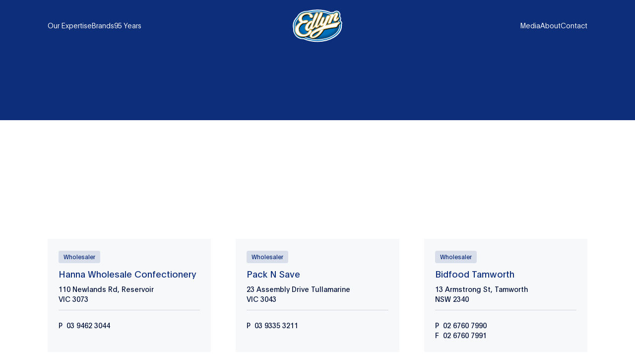

--- FILE ---
content_type: application/javascript; charset=UTF-8
request_url: https://edlyn.com.au/webpack-runtime-f7a50c1548d47cdd78e4.js
body_size: 1799
content:
!function(){"use strict";var e,t,n,r,o,c={},a={};function u(e){var t=a[e];if(void 0!==t)return t.exports;var n=a[e]={exports:{}};return c[e].call(n.exports,n,n.exports,u),n.exports}u.m=c,u.amdO={},e=[],u.O=function(t,n,r,o){if(!n){var c=1/0;for(s=0;s<e.length;s++){n=e[s][0],r=e[s][1],o=e[s][2];for(var a=!0,f=0;f<n.length;f++)(!1&o||c>=o)&&Object.keys(u.O).every((function(e){return u.O[e](n[f])}))?n.splice(f--,1):(a=!1,o<c&&(c=o));if(a){e.splice(s--,1);var i=r();void 0!==i&&(t=i)}}return t}o=o||0;for(var s=e.length;s>0&&e[s-1][2]>o;s--)e[s]=e[s-1];e[s]=[n,r,o]},u.n=function(e){var t=e&&e.__esModule?function(){return e.default}:function(){return e};return u.d(t,{a:t}),t},n=Object.getPrototypeOf?function(e){return Object.getPrototypeOf(e)}:function(e){return e.__proto__},u.t=function(e,r){if(1&r&&(e=this(e)),8&r)return e;if("object"==typeof e&&e){if(4&r&&e.__esModule)return e;if(16&r&&"function"==typeof e.then)return e}var o=Object.create(null);u.r(o);var c={};t=t||[null,n({}),n([]),n(n)];for(var a=2&r&&e;"object"==typeof a&&!~t.indexOf(a);a=n(a))Object.getOwnPropertyNames(a).forEach((function(t){c[t]=function(){return e[t]}}));return c.default=function(){return e},u.d(o,c),o},u.d=function(e,t){for(var n in t)u.o(t,n)&&!u.o(e,n)&&Object.defineProperty(e,n,{enumerable:!0,get:t[n]})},u.f={},u.e=function(e){return Promise.all(Object.keys(u.f).reduce((function(t,n){return u.f[n](e,t),t}),[]))},u.u=function(e){return({89:"component---src-templates-page-js",125:"component---src-pages-404-js",139:"7d0bf13e",172:"component---src-templates-sunnyside-product-js",178:"component---src-templates-woods-product-js",196:"component---src-templates-article-js",248:"component---src-templates-woods-page-js",276:"component---src-templates-recipe-js",318:"component---src-templates-sunnyside-page-js",342:"ea88be26",413:"e6c748f208bce5e5f8f416ee51f00a73293d690e",622:"component---src-templates-edlyn-page-js",746:"component---src-templates-greenwheat-product-js",756:"component---src-templates-bone-page-js",790:"component---src-templates-bone-product-js",820:"component---src-templates-edlyn-product-js",896:"component---src-templates-greenwheat-page-js"}[e]||e)+"-"+{89:"611fb33af6922206215b",125:"4c2d25a9015c5a667677",139:"b9045140f06afe61cdf5",172:"38cffe3a68a8285dc625",178:"bb7f0d11e8a2e78b7a90",196:"1e8da7d9b36e88345e62",248:"cde38b46fff516212930",257:"53008d34ab51f5ef6b42",276:"eced466a3977d03a427a",282:"41156d4d145e38eaa556",318:"a825777d5b16d050cade",342:"c19c56f372405e5c50fd",413:"4c648fa08bfe1bd2c268",577:"47a8328eb71a243c3e5f",622:"ff8ee5331766776bb678",746:"1476bae9ac5551f75373",756:"abf0501c9c236945f03d",790:"04aa823ba2d7483a0fa6",820:"41a7d96ea1bcf38ca3b7",896:"b89f3b28ad47a4497f61",958:"f61c78eafb777c43435b"}[e]+".js"},u.miniCssF=function(e){return"styles.d715295077d6bf9790d3.css"},u.g=function(){if("object"==typeof globalThis)return globalThis;try{return this||new Function("return this")()}catch(e){if("object"==typeof window)return window}}(),u.o=function(e,t){return Object.prototype.hasOwnProperty.call(e,t)},r={},o="atollon:",u.l=function(e,t,n,c){if(r[e])r[e].push(t);else{var a,f;if(void 0!==n)for(var i=document.getElementsByTagName("script"),s=0;s<i.length;s++){var d=i[s];if(d.getAttribute("src")==e||d.getAttribute("data-webpack")==o+n){a=d;break}}a||(f=!0,(a=document.createElement("script")).charset="utf-8",a.timeout=120,u.nc&&a.setAttribute("nonce",u.nc),a.setAttribute("data-webpack",o+n),a.src=e),r[e]=[t];var l=function(t,n){a.onerror=a.onload=null,clearTimeout(p);var o=r[e];if(delete r[e],a.parentNode&&a.parentNode.removeChild(a),o&&o.forEach((function(e){return e(n)})),t)return t(n)},p=setTimeout(l.bind(null,void 0,{type:"timeout",target:a}),12e4);a.onerror=l.bind(null,a.onerror),a.onload=l.bind(null,a.onload),f&&document.head.appendChild(a)}},u.r=function(e){"undefined"!=typeof Symbol&&Symbol.toStringTag&&Object.defineProperty(e,Symbol.toStringTag,{value:"Module"}),Object.defineProperty(e,"__esModule",{value:!0})},u.p="/",function(){var e={311:0,869:0};u.f.j=function(t,n){var r=u.o(e,t)?e[t]:void 0;if(0!==r)if(r)n.push(r[2]);else if(/^(311|869)$/.test(t))e[t]=0;else{var o=new Promise((function(n,o){r=e[t]=[n,o]}));n.push(r[2]=o);var c=u.p+u.u(t),a=new Error;u.l(c,(function(n){if(u.o(e,t)&&(0!==(r=e[t])&&(e[t]=void 0),r)){var o=n&&("load"===n.type?"missing":n.type),c=n&&n.target&&n.target.src;a.message="Loading chunk "+t+" failed.\n("+o+": "+c+")",a.name="ChunkLoadError",a.type=o,a.request=c,r[1](a)}}),"chunk-"+t,t)}},u.O.j=function(t){return 0===e[t]};var t=function(t,n){var r,o,c=n[0],a=n[1],f=n[2],i=0;if(c.some((function(t){return 0!==e[t]}))){for(r in a)u.o(a,r)&&(u.m[r]=a[r]);if(f)var s=f(u)}for(t&&t(n);i<c.length;i++)o=c[i],u.o(e,o)&&e[o]&&e[o][0](),e[o]=0;return u.O(s)},n=self.webpackChunkatollon=self.webpackChunkatollon||[];n.forEach(t.bind(null,0)),n.push=t.bind(null,n.push.bind(n))}()}();
//# sourceMappingURL=webpack-runtime-f7a50c1548d47cdd78e4.js.map

--- FILE ---
content_type: application/javascript; charset=UTF-8
request_url: https://edlyn.com.au/633cd7af-35ee5bd62fe36a393c10.js
body_size: 192553
content:
"use strict";(self.webpackChunkatollon=self.webpackChunkatollon||[]).push([[410],{9919:function(C,e,t){t.d(e,{$o:function(){return y},C6:function(){return L},D9:function(){return H},FW:function(){return g},Fn:function(){return X},IH:function(){return n},IT:function(){return h},JG:function(){return j},Jd:function(){return S},Kn:function(){return J},M5:function(){return Q},MY:function(){return f},Q6:function(){return b},Qw:function(){return G},RA:function(){return tC},Rh:function(){return s},SE:function(){return Z},UU:function(){return V},Vt:function(){return Y},Vz:function(){return d},WL:function(){return K},WS:function(){return m},X_:function(){return eC},_O:function(){return w},aS:function(){return z},bm:function(){return a},c_:function(){return W},f1:function(){return _},f5:function(){return R},gE:function(){return x},gG:function(){return $},jq:function(){return u},kE:function(){return CC},mo:function(){return M},n3:function(){return N},pC:function(){return p},rC:function(){return D},sE:function(){return F},sL:function(){return O},u:function(){return I},uX:function(){return A},uq:function(){return i},v8:function(){return v},vL:function(){return k},vj:function(){return B},w6:function(){return o},wU:function(){return c},ws:function(){return E},y$:function(){return U},z$:function(){return P},zC:function(){return r},zD:function(){return q},zv:function(){return T}});var l=t(6540);const a=C=>{let{color:e}=C;return l.createElement("svg",{width:"12",height:"12",viewBox:"0 0 12 12",fill:"none",xmlns:"http://www.w3.org/2000/svg"},l.createElement("path",{d:"M11 1L1 11M1 1L11 11",stroke:e,strokeWidth:"1.25",strokeLinecap:"square",strokeLinejoin:"round"}))},r=C=>{let{color:e}=C;return l.createElement("svg",{width:"28",height:"28",viewBox:"0 0 28 28",fill:"none",xmlns:"http://www.w3.org/2000/svg"},l.createElement("circle",{cx:"14",cy:"14",r:"14",fill:"#293923"}),l.createElement("path",{d:"M19 9L9 19M9 9L19 19",stroke:"white",strokeWidth:"1.25",strokeLinecap:"square",strokeLinejoin:"round"}))},n=C=>{let{color:e}=C;return l.createElement("svg",{width:"16",height:"15",viewBox:"0 0 16 15",fill:"none",xmlns:"http://www.w3.org/2000/svg"},l.createElement("path",{d:"M1.25 13.75H14.75M13.25 13.75V10.75M13.25 10.75C13.6478 10.75 14.0294 10.592 14.3107 10.3107C14.592 10.0294 14.75 9.64783 14.75 9.25V7.75C14.75 7.35218 14.592 6.97065 14.3107 6.68934C14.0294 6.40804 13.6478 6.25 13.25 6.25C12.8522 6.25 12.4706 6.40804 12.1893 6.68934C11.908 6.97065 11.75 7.35218 11.75 7.75V9.25C11.75 9.64783 11.908 10.0294 12.1893 10.3107C12.4706 10.592 12.8522 10.75 13.25 10.75ZM9.5 13.75V3.25C9.5 2.65326 9.26295 2.08097 8.84099 1.65901C8.41903 1.23705 7.84674 1 7.25 1H4.25C3.65326 1 3.08097 1.23705 2.65901 1.65901C2.23705 2.08097 2 2.65326 2 3.25V13.75M5.75 10.75V13.75M5 7.75H6.5M5 4.75H6.5",stroke:"white",strokeWidth:"0.9",strokeLinecap:"round",strokeLinejoin:"round"}))},i=C=>{let{color:e}=C;return l.createElement("svg",{width:"1168",height:"445",viewBox:"0 0 1168 445",fill:"none",xmlns:"http://www.w3.org/2000/svg"},l.createElement("path",{d:"M965.926 145.563C965.926 117.861 987.652 96.6812 1015.35 96.6812C1043.06 96.6812 1064.24 117.861 1064.24 145.563C1064.24 173.265 1043.06 194.448 1015.35 194.448C987.652 194.448 965.926 173.265 965.926 145.563ZM1167.44 139.587C1167.44 64.0896 1106.06 0 1015.9 0C930.077 0 862.73 55.9427 862.73 137.416C862.73 213.456 931.167 267.77 1000.69 267.77L1013.18 267.228L955.607 366.623C934.424 398.129 907.812 429.631 886.628 444.839H1015.9L1154.4 195.534C1162.55 179.783 1167.44 161.314 1167.44 139.587ZM697.235 360.652L784.137 229.75C812.925 189.016 825.961 163.485 825.961 122.751C825.961 47.7957 759.154 0 689.089 0C602.183 0 545.154 58.1141 545.154 124.379C545.154 163.485 565.248 194.991 584.26 213.999L661.929 168.918C653.783 159.685 648.35 147.191 648.35 131.983C648.35 116.232 661.929 96.6812 686.37 96.6812C711.901 96.6812 722.762 114.061 722.762 132.526C722.762 151.538 715.158 161.857 705.925 175.979L523.428 444.839H817.272L849.859 330.236C828.676 348.701 775.447 360.652 726.023 360.652H697.235ZM309.591 145.563C309.591 117.861 331.317 96.6812 359.019 96.6812C386.717 96.6812 407.901 117.861 407.901 145.563C407.901 173.265 386.717 194.448 359.019 194.448C331.317 194.448 309.591 173.265 309.591 145.563ZM511.1 139.587C511.1 64.0896 449.725 0 359.562 0C273.742 0 206.391 55.9427 206.391 137.416C206.391 213.456 274.828 267.77 344.354 267.77L356.844 267.228L299.272 366.623C278.089 398.129 251.473 429.631 230.289 444.839H359.562L498.064 195.534C506.21 179.783 511.1 161.314 511.1 139.587ZM161.861 10.3183V361.737C161.861 392.697 166.75 423.656 183.044 444.839H40.1957C54.8609 425.284 61.3794 394.868 61.3794 366.08L60.8364 141.763H0L112.979 10.3183H161.861Z",fill:"#2F6DB5"}))},h=()=>l.createElement("svg",{width:"135",height:"89",viewBox:"0 0 135 89",fill:"none",xmlns:"http://www.w3.org/2000/svg"},l.createElement("path",{d:"M40.698 6.63143C30.6806 5.95894 18.3404 10.9457 14.6392 20.4614C7.04009 27.4113 3 35.6104 3 44.2415C3 46.9935 3.44229 49.7404 4.27255 52.4277C4.13029 53.3459 4.03201 54.2667 4.03201 55.1875C4.03201 56.5713 4.19496 57.9499 4.51568 59.3207C5.13644 61.9486 6.18655 64.3695 7.63757 66.5137L7.44876 66.2008C11.5044 73.8749 20.1768 78.3495 30.2098 78.0288C41.0213 82.9043 53.7391 85.4908 67.0802 85.4908C83.9208 85.4908 99.7966 81.3705 111.795 73.8852C124.288 66.0947 131.166 55.5651 131.166 44.2415C131.166 42.9198 131.031 41.5904 130.832 40.2635C131.691 39.2987 131.929 38.2978 131.929 37.4934C131.929 36.689 131.724 36.1432 131.631 35.926C131.437 35.4423 131.127 35.0388 130.783 34.6819C130.736 34.5422 130.695 34.3818 130.666 34.312C130.224 33.2412 129.355 32.4859 128.313 32.085C127.899 31.2263 127.459 30.3728 126.965 29.5296C127.451 28.8674 127.901 28.182 128.318 27.4707C128.814 26.6172 129.058 25.7119 129.058 24.8532C129.058 23.754 128.641 22.7426 127.876 21.9693C127.586 21.0511 127.009 20.2751 126.264 19.7889C126.075 19.6647 125.855 19.5949 125.641 19.5018C126.308 18.0792 127.133 16.1523 127.133 14.1167C127.133 13.377 127.027 12.6243 126.761 11.8846L126.047 11.2612L125.788 10.2706C124.534 6.80213 120.607 5.26835 116.637 6.69867C114.705 7.39444 112.861 8.59974 111.045 10.2835C109.312 9.53346 107.272 9.49725 105.262 10.2241C104.939 10.3404 104.623 10.4879 104.3 10.6353C93.4106 5.65115 80.5997 3 67.0776 3C57.8671 3 49.0006 4.23634 40.6929 6.63401L40.698 6.63143Z",fill:"#D3B257",stroke:"white",strokeWidth:"5.50921"}),l.createElement("path",{d:"M41.6835 52.1743C41.7197 48.4316 46.6676 38.484 52.4769 36.3889C53.1701 36.1406 53.6279 36.3605 53.84 36.9528C54.1814 37.8943 51.9156 42.837 50.837 45.483C46.109 57.0627 41.6369 56.3644 41.6835 52.1768V52.1743ZM49.5593 52.8855C50.1283 54.7685 52.0423 55.5056 54.1762 54.7375C57.2438 53.6304 60.2596 49.9085 62.3521 46.784C62.3831 50.2059 65.0912 50.806 67.2302 50.0352C70.2978 48.9282 73.3239 45.2063 75.4449 42.0482C75.45 44.3139 78.2952 46.4762 81.6162 45.2813C82.9043 44.8157 84.2984 43.8147 85.6434 42.4336L84.8209 44.3967C84.226 45.8012 83.6182 47.1513 83.0078 48.4445C76.2001 50.9017 70.2253 53.5063 65.1817 56.2299C54.2305 62.1477 47.966 68.5984 48.4316 73.4895C48.7161 76.5364 51.6751 78.4297 56.1445 78.4297C60.3113 78.4297 72.3592 75.3 84.001 56.3954C81.9525 56.6282 80.0359 56.9153 78.2409 57.2696C69.4546 71.4824 60.151 76.4381 56.2428 76.4381C54.1426 76.4381 52.8907 75.6052 52.8054 74.1516C52.4924 68.5545 67.3647 54.3986 117.175 48.786C118.686 48.6152 120.225 48.4678 120.664 47.203C121.383 45.1571 124.591 40.623 127.806 38.4607C128.098 38.2693 128.768 37.8141 128.517 37.2089C128.37 36.8493 127.958 36.6864 127.454 36.7847C113.213 39.5005 100.42 42.6922 89.4429 46.2486C94.8383 34.7025 100.531 20.0242 104.91 18.4465C105.634 18.1878 106.317 18.4827 105.554 20.2337C105.559 20.2286 98.2008 37.6046 98.2008 37.6046C98.0611 37.9201 97.7637 38.59 98.1801 39.0323C98.6043 39.4901 99.3078 39.2367 99.7294 39.0815L103.374 37.7675C103.529 37.7106 103.65 37.5917 103.72 37.439L106.907 29.8994C110.637 21.2011 114.211 16.0204 117.258 14.9211C119.457 14.1271 116.534 19.3983 116.12 20.1949C115.771 20.8648 115.22 21.9796 115.047 22.3521C114.697 23.0815 112.235 27.9829 113.35 31.0841C113.963 32.7885 115.838 33.5283 118.034 32.7368C120.613 31.8031 123.494 29.0537 125.395 25.7843C126.269 24.2764 124.958 23.4384 123.918 24.8584C122.509 26.7853 120.853 28.4639 119.581 28.9217C118.187 29.4235 118.003 27.7087 120.305 22.8901C120.799 21.8581 121.673 20.0449 122.095 19.1164C122.705 17.7843 124.28 14.9625 123.585 13.033C122.984 11.3647 120.928 10.7051 118.743 11.4888C116.549 12.2777 114.395 13.9512 112.207 16.5584C111.609 14.8901 109.55 14.2279 107.365 15.0168C103.863 16.2764 101.204 19.5949 99.2147 23.1125C100.086 20.7976 100.505 17.9369 97.3912 18.8577C92.5234 20.2984 93.2037 24.2583 90.3999 30.9832C87.9841 36.7743 85.183 40.8403 83.0647 41.6033C81.0912 42.3146 81.1481 38.8694 82.925 34.7232C83.1448 34.2034 85.3123 29.0407 85.7417 28.0268C87.3867 24.1161 86.6107 22.5823 84.1329 23.203C79.8936 24.2687 80.6101 27.5121 78.3573 32.6903C75.5742 39.0789 74.5241 44.0527 69.0071 46.947C64.3256 49.399 70.828 34.3922 76.7614 23.8988C81.1196 16.1962 83.1629 9.52052 79.8109 9.52052C74.4801 9.52052 70.3521 23.291 65.1429 37.6046C63.1798 42.9922 60.1717 49.6033 55.9557 51.6518C52.7433 53.2114 55.1254 45.6511 59.119 36.5752C63.0737 27.5897 73.3265 11.4449 67.2767 11.4449C63.6764 11.4449 60.9476 17.6938 54.9884 35.0207C52.5622 31.2367 44.9761 35.2302 40.2454 41.1041C35.7294 46.7038 33.8516 53.9744 38.1115 57.9266C40.6799 60.3088 45.8503 59.269 49.5516 52.8907L49.5593 52.8855Z",fill:"#0072BC",stroke:"#0072BC",strokeWidth:"7.71031",strokeLinecap:"round"}),l.createElement("path",{d:"M17.042 59.4526C21.3045 74.5111 40.8506 74.3301 46.4426 59.7164C47.9169 55.8574 53.5115 57.8593 51.5069 62.0753C43.6052 78.6805 13.377 79.7384 8.76526 60.1639C6.43483 50.2784 14.7995 41.4895 24.0074 36.2493C20.5131 34.5862 17.9033 31.7669 17.9033 27.6052C17.9033 14.1865 40.5764 6.45812 51.8742 15.3065C58.806 20.7381 52.2699 27.0181 48.1445 21.1907C47.86 20.7873 47.9065 20.6502 48.3074 20.3889C48.7446 20.0941 48.8118 19.6621 48.6928 19.2974C45.4313 9.31619 25.042 13.2528 25.042 26.9172C25.042 30.4348 26.7284 32.6127 28.7872 33.8645C35.7371 30.8694 41.7714 31.3841 41.7714 33.3239C41.7714 35.7294 35.0776 38.8901 28.7795 37.7494C20.5364 42.2473 14.4866 50.4335 17.0394 59.4526H17.042Z",fill:"#0072BC",stroke:"#0072BC",strokeWidth:"7.71031",strokeLinecap:"round"}),l.createElement("path",{d:"M40.7111 50.5525C40.7473 46.8125 45.6952 36.8649 51.5096 34.7672C52.1977 34.5163 52.6606 34.7388 52.8753 35.3311C53.2141 36.2726 50.9484 41.2205 49.8672 43.8639C45.1417 55.4436 40.6671 54.7426 40.7137 50.5525H40.7111ZM48.5921 51.2638C49.1559 53.1494 51.0725 53.8891 53.2064 53.1209C56.274 52.0165 59.2924 48.2894 61.3823 45.1623C61.4107 48.5842 64.1162 49.1869 66.2604 48.4161C69.3254 47.3117 72.3541 43.5871 74.4725 40.4316C74.4802 42.6974 77.3228 44.8597 80.6438 43.6647C81.9319 43.1992 83.326 42.1956 84.6736 40.8144L83.8485 42.7724C83.2536 44.1768 82.6483 45.527 82.0354 46.8254C75.2329 49.28 69.2555 51.8872 64.2119 54.6081C53.2607 60.526 46.9962 66.9793 47.4592 71.8678C47.7463 74.9172 50.7027 76.8105 55.1773 76.8105C59.3441 76.8105 71.392 73.6757 83.0363 54.7737C80.9827 55.0065 79.0712 55.2962 77.271 55.6479C68.4847 69.8606 59.1812 74.8138 55.2756 74.8138C53.1753 74.8138 51.9209 73.9783 51.8407 72.5299C51.5278 66.9328 66.4026 52.7743 116.208 47.1591C117.719 46.9909 119.26 46.8461 119.7 45.5787C120.416 43.5302 123.626 38.9987 126.838 36.8364C127.126 36.645 127.795 36.1872 127.55 35.5845C127.4 35.2224 126.991 35.0595 126.487 35.1578C112.243 37.8788 99.4553 41.0705 88.4679 44.6243C93.8711 33.0757 99.564 18.3999 103.943 16.817C104.667 16.5584 105.347 16.8584 104.584 18.6069C104.59 18.6017 97.2335 35.9725 97.2335 35.9725C97.0939 36.2881 96.8042 36.9606 97.2128 37.4054C97.6396 37.8581 98.3431 37.6046 98.7596 37.452L102.409 36.1381C102.562 36.0811 102.688 35.9622 102.751 35.8122L105.95 28.27C109.669 19.5716 113.244 14.3935 116.299 13.2916C118.497 12.4976 115.569 17.7688 115.155 18.5655C114.809 19.2328 114.26 20.3476 114.09 20.7226C113.738 21.452 111.276 26.356 112.39 29.452C113.009 31.1565 114.876 31.8962 117.074 31.1048C119.658 30.1736 122.54 27.4242 124.441 24.1523C125.318 22.6418 123.998 21.8063 122.961 23.2263C121.554 25.1507 119.896 26.8345 118.624 27.2897C117.23 27.7915 117.046 26.0766 119.353 21.258C119.842 20.2234 120.721 18.4077 121.143 17.4817C121.751 16.1471 123.323 13.3278 122.628 11.3957C122.028 9.72486 119.966 9.06272 117.786 9.85419C115.598 10.6405 113.44 12.3139 111.25 14.9211C110.65 13.2554 108.591 12.5933 106.41 13.3822C102.906 14.6444 100.249 17.9576 98.263 21.4779C99.1243 19.1629 99.5459 16.2997 96.4266 17.2231C91.564 18.6663 92.2442 22.6237 89.4456 29.3511C87.0299 35.1423 84.2261 39.2108 82.1078 39.9738C80.1343 40.6851 80.1912 37.2399 81.9655 33.0938C82.1905 32.5739 84.358 27.4113 84.7822 26.3973C86.4272 22.4866 85.6513 20.9502 83.176 21.5736C78.9393 22.6418 79.6558 25.8826 77.3978 31.0608C74.6121 37.4494 73.5698 42.4232 68.0528 45.3149C63.3687 47.7695 69.8685 32.7627 75.8071 22.2719C80.1627 14.5668 82.2035 7.89363 78.854 7.89363C73.5206 7.89363 69.3952 21.6641 64.1834 35.9751C62.2255 41.3602 59.2148 47.9738 54.9962 50.0197C51.7864 51.5794 54.1686 44.0217 58.1621 34.9457C62.1168 25.9602 72.3722 9.8128 66.3225 9.8128C62.7169 9.8128 59.9907 16.0618 54.0289 33.386C51.6054 29.6072 44.0166 33.6007 39.2911 39.4746C34.7751 45.0744 32.8921 52.345 37.1572 56.2971C39.723 58.6767 44.8934 57.6395 48.5973 51.2586L48.5921 51.2638Z",fill:"#0072BC",stroke:"#0072BC",strokeWidth:"7.71031",strokeLinecap:"round"}),l.createElement("path",{d:"M16.0721 57.8335C20.332 72.892 39.8807 72.7135 45.4675 58.0999C46.9418 54.2409 52.539 56.2428 50.5318 60.4588C42.6301 77.064 12.4045 78.1219 7.79275 58.5448C5.46233 48.6566 13.8296 39.8703 23.0349 34.6301C19.5406 32.9722 16.9308 30.1503 16.9308 25.9861C16.9308 12.57 39.6014 4.8364 50.9043 13.6874C57.8361 19.1164 51.2974 25.4015 47.172 19.5742C46.8849 19.1681 46.9366 19.0336 47.3349 18.7698C47.7772 18.4749 47.8419 18.0482 47.7203 17.6783C44.4639 7.69705 24.0695 11.6337 24.0695 25.3007C24.0695 28.8209 25.7585 30.9961 27.8173 32.248C34.7646 29.2554 40.8015 29.7727 40.8015 31.71C40.8015 34.1154 34.1077 37.2761 27.8122 36.1329C19.569 40.6308 13.5166 48.817 16.0721 57.8335Z",fill:"#0072BC",stroke:"#0072BC",strokeWidth:"7.71031",strokeLinecap:"round"}),l.createElement("path",{d:"M67.0827 82.1206C100.617 82.1206 127.798 65.1636 127.798 44.2389C127.798 23.3143 100.617 6.36243 67.0827 6.36243C33.549 6.36243 6.36499 23.3246 6.36499 44.2389C6.36499 65.1532 33.5464 82.1206 67.0827 82.1206Z",fill:"#0072BC",stroke:"#0072BC",strokeWidth:"6.85419",strokeLinecap:"round",strokeLinejoin:"round"}),l.createElement("path",{d:"M67.0827 82.1206C100.617 82.1206 127.798 65.1636 127.798 44.2389C127.798 23.3143 100.617 6.36243 67.0827 6.36243C33.549 6.36243 6.36499 23.3246 6.36499 44.2389C6.36499 65.1532 33.5464 82.1206 67.0827 82.1206Z",fill:"#0072BC"}),l.createElement("path",{d:"M67.0827 82.1206C100.617 82.1206 127.798 65.1636 127.798 44.2389C127.798 23.3143 100.617 6.36243 67.0827 6.36243C33.549 6.36243 6.36499 23.3246 6.36499 44.2389C6.36499 65.1532 33.5464 82.1206 67.0827 82.1206Z",fill:"#004071"}),l.createElement("path",{d:"M67.0827 82.0301C100.56 82.0301 127.705 65.1093 127.705 44.2389C127.705 23.3686 100.557 6.45296 67.0827 6.45296C33.6084 6.45296 6.46069 23.3712 6.46069 44.2389C6.46069 65.1067 33.6007 82.0301 67.0802 82.0301H67.0827Z",fill:"#004172"}),l.createElement("path",{d:"M67.0827 81.9421C100.513 81.9421 127.607 65.0627 127.607 44.2389C127.607 23.4151 100.513 6.54349 67.0827 6.54349C33.6524 6.54349 6.5564 23.4255 6.5564 44.2389C6.5564 65.0524 33.6524 81.9421 67.0827 81.9421Z",fill:"#004172"}),l.createElement("path",{d:"M67.0828 81.849C100.456 81.849 127.513 65.011 127.513 44.2389C127.513 23.4669 100.456 6.634 67.0828 6.634C33.7094 6.634 6.65479 23.472 6.65479 44.2389C6.65479 65.0058 33.7068 81.849 67.0828 81.849Z",fill:"#004173"}),l.createElement("path",{d:"M67.0827 81.7585C100.407 81.7585 127.42 64.9593 127.42 44.2389C127.42 23.5186 100.407 6.72195 67.0827 6.72195C33.7585 6.72195 6.7478 23.5238 6.7478 44.2389C6.7478 64.9541 33.7559 81.7585 67.0827 81.7585Z",fill:"#004274"}),l.createElement("path",{d:"M67.0827 81.668C100.358 81.668 127.324 64.9153 127.324 44.2415C127.324 23.5677 100.358 6.81506 67.0827 6.81506C33.8075 6.81506 6.84082 23.5729 6.84082 44.2389C6.84082 64.9049 33.8127 81.6654 67.0827 81.6654V81.668Z",fill:"#004274"}),l.createElement("path",{d:"M67.0827 81.5748C100.301 81.5748 127.226 64.8584 127.226 44.2389C127.226 23.6195 100.298 6.90559 67.0827 6.90559C33.867 6.90559 6.93652 23.6246 6.93652 44.2389C6.93652 64.8532 33.8644 81.5748 67.0827 81.5748Z",fill:"#004375"}),l.createElement("path",{d:"M67.0827 81.4869C100.247 81.4869 127.131 64.8118 127.131 44.2415C127.131 23.6712 100.247 6.99611 67.0827 6.99611C33.9187 6.99611 7.03223 23.6738 7.03223 44.2389C7.03223 64.8041 33.9136 81.4843 67.0827 81.4843V81.4869Z",fill:"#004375"}),l.createElement("path",{d:"M67.0827 81.3938C100.195 81.3938 127.043 64.7575 127.043 44.2389C127.043 23.7203 100.195 7.08664 67.0827 7.08664C33.9705 7.08664 7.12793 23.7255 7.12793 44.2389C7.12793 64.7523 33.9679 81.3938 67.0827 81.3938Z",fill:"#004376"}),l.createElement("path",{d:"M67.0828 81.3033C100.143 81.3033 126.944 64.7084 126.944 44.2389C126.944 23.7695 100.141 7.17976 67.0828 7.17976C34.0249 7.17976 7.22119 23.7721 7.22119 44.2389C7.22119 64.7058 34.0198 81.3033 67.0828 81.3033Z",fill:"#004476"}),l.createElement("path",{d:"M67.0828 81.2153C100.089 81.2153 126.851 64.6618 126.851 44.2415C126.851 23.8212 100.089 7.2677 67.0828 7.2677C34.0767 7.2677 7.31689 23.8264 7.31689 44.2389C7.31689 64.6515 34.0741 81.2127 67.0828 81.2127V81.2153Z",fill:"#004477"}),l.createElement("path",{d:"M67.0827 81.1248C100.037 81.1248 126.758 64.6101 126.758 44.2389C126.758 23.8678 100.037 7.36081 67.0827 7.36081C34.1283 7.36081 7.40991 23.8729 7.40991 44.2389C7.40991 64.6049 34.1257 81.1248 67.0827 81.1248Z",fill:"#004578"}),l.createElement("path",{d:"M67.0827 81.0317C99.9854 81.0317 126.662 64.5609 126.662 44.2389C126.662 23.9169 99.9854 7.45134 67.0827 7.45134C34.18 7.45134 7.50562 23.9247 7.50562 44.2389C7.50562 64.5532 34.1775 81.0317 67.0827 81.0317Z",fill:"#004578"}),l.createElement("path",{d:"M67.0826 80.9412C99.9336 80.9412 126.567 64.5092 126.567 44.2389C126.567 23.9686 99.931 7.54187 67.0826 7.54187C34.2343 7.54187 7.59863 23.9738 7.59863 44.2389C7.59863 64.504 34.2291 80.9412 67.0826 80.9412Z",fill:"#004579"}),l.createElement("path",{d:"M67.0827 80.8506C99.882 80.8506 126.471 64.4601 126.471 44.2389C126.471 24.0178 99.882 7.63239 67.0827 7.63239C34.2835 7.63239 7.69702 24.0229 7.69702 44.2389C7.69702 64.4549 34.2835 80.8506 67.0827 80.8506Z",fill:"#004679"}),l.createElement("path",{d:"M67.0828 80.7601C99.8303 80.7601 126.375 64.4083 126.375 44.2389C126.375 24.0695 99.8303 7.72292 67.0828 7.72292C34.3353 7.72292 7.7876 24.0747 7.7876 44.2389C7.7876 64.4032 34.3353 80.7601 67.0828 80.7601Z",fill:"#00467A"}),l.createElement("path",{d:"M67.0826 80.6696C99.7706 80.6696 126.28 64.3592 126.28 44.2389C126.28 24.1187 99.7706 7.81345 67.0826 7.81345C34.3946 7.81345 7.88574 24.1264 7.88574 44.2389C7.88574 64.3514 34.3869 80.6696 67.0826 80.6696Z",fill:"#00477A"}),l.createElement("path",{d:"M67.0828 80.5765C99.7242 80.5765 126.181 64.3075 126.181 44.2389C126.181 24.1704 99.7242 7.90398 67.0828 7.90398C34.4413 7.90398 7.979 24.1704 7.979 44.2389C7.979 64.3075 34.4362 80.5765 67.0802 80.5765H67.0828Z",fill:"#00477B"}),l.createElement("path",{d:"M67.0828 80.4859C99.6699 80.4859 126.091 64.2609 126.091 44.2389C126.091 24.2169 99.6699 7.99451 67.0828 7.99451C34.4957 7.99451 8.07471 24.2247 8.07471 44.2389C8.07471 64.2532 34.4931 80.4859 67.0828 80.4859Z",fill:"#00477C"}),l.createElement("path",{d:"M67.0828 80.398C99.6182 80.398 125.998 64.2092 125.998 44.2415C125.998 24.2738 99.6182 8.08502 67.0828 8.08502C34.5474 8.08502 8.17041 24.2738 8.17041 44.2389C8.17041 64.204 34.5422 80.3954 67.0828 80.3954V80.398Z",fill:"#00487C"}),l.createElement("path",{d:"M67.0828 80.3049C99.5691 80.3049 125.899 64.16 125.899 44.2389C125.899 24.3178 99.5665 8.17815 67.0828 8.17815C34.5991 8.17815 8.26611 24.3256 8.26611 44.2389C8.26611 64.1523 34.5965 80.3049 67.0802 80.3049H67.0828Z",fill:"#00487D"}),l.createElement("path",{d:"M67.0827 80.2143C99.5121 80.2143 125.806 64.1083 125.806 44.2389C125.806 24.3695 99.5121 8.26866 67.0827 8.26866C34.6533 8.26866 8.35913 24.3747 8.35913 44.2389C8.35913 64.1031 34.6508 80.2143 67.0827 80.2143Z",fill:"#00497D"}),l.createElement("path",{d:"M67.0827 80.1238C99.4655 80.1238 125.713 64.0592 125.713 44.2389C125.713 24.4187 99.4655 8.35919 67.0827 8.35919C34.6999 8.35919 8.45483 24.4239 8.45483 44.2389C8.45483 64.054 34.7025 80.1238 67.0827 80.1238Z",fill:"#00497E"}),l.createElement("path",{d:"M67.0828 80.0359C99.4086 80.0359 125.615 64.0074 125.615 44.2389C125.615 24.4704 99.4061 8.44972 67.0828 8.44972C34.7594 8.44972 8.54541 24.4756 8.54541 44.2389C8.54541 64.0023 34.7543 80.0359 67.0828 80.0359Z",fill:"#00497F"}),l.createElement("path",{d:"M67.0829 79.9428C99.357 79.9428 125.522 63.9609 125.522 44.2389C125.522 24.517 99.3544 8.54025 67.0829 8.54025C34.8113 8.54025 8.6438 24.5221 8.6438 44.2389C8.6438 63.9557 34.8035 79.9428 67.0803 79.9428H67.0829Z",fill:"#004A7F"}),l.createElement("path",{d:"M67.0829 79.8522C99.3027 79.8522 125.426 63.9092 125.426 44.2389C125.426 24.5687 99.3027 8.63078 67.0829 8.63078C34.863 8.63078 8.7395 24.5739 8.7395 44.2389C8.7395 63.904 34.8578 79.8522 67.0829 79.8522Z",fill:"#004A80"}),l.createElement("path",{d:"M67.0828 79.7617C99.2483 79.7617 125.333 63.86 125.333 44.2389C125.333 24.6178 99.2483 8.71872 67.0828 8.71872C34.9172 8.71872 8.83252 24.623 8.83252 44.2389C8.83252 63.8548 34.9095 79.7617 67.0802 79.7617H67.0828Z",fill:"#004B80"}),l.createElement("path",{d:"M67.0828 79.6738C99.2017 79.6738 125.237 63.8083 125.237 44.2389C125.237 24.6696 99.1992 8.80923 67.0828 8.80923C34.9664 8.80923 8.92822 24.6747 8.92822 44.2389C8.92822 63.8031 34.9612 79.6738 67.0828 79.6738Z",fill:"#004B81"}),l.createElement("path",{d:"M67.0827 79.5807C99.1499 79.5807 125.139 63.7565 125.139 44.2389C125.139 24.7213 99.1499 8.90236 67.0827 8.90236C35.0154 8.90236 9.02124 24.7239 9.02124 44.2389C9.02124 63.754 35.0128 79.5807 67.0801 79.5807H67.0827Z",fill:"#004B81"}),l.createElement("path",{d:"M67.0827 79.4901C99.093 79.4901 125.046 63.71 125.046 44.2389C125.046 24.7679 99.093 8.99289 67.0827 8.99289C35.0723 8.99289 9.11694 24.7756 9.11694 44.2389C9.11694 63.7022 35.0672 79.4901 67.0827 79.4901Z",fill:"#004C82"}),l.createElement("path",{d:"M67.0828 79.3996C99.044 79.3996 124.95 63.6608 124.95 44.2415C124.95 24.8222 99.044 9.0834 67.0828 9.0834C35.1216 9.0834 9.21533 24.8248 9.21533 44.2389C9.21533 63.6531 35.1216 79.397 67.0828 79.397V79.3996Z",fill:"#004C83"}),l.createElement("path",{d:"M67.0828 79.3091C98.9897 79.3091 124.857 63.6065 124.857 44.2389C124.857 24.8713 98.9871 9.17393 67.0828 9.17393C35.1785 9.17393 9.30591 24.8739 9.30591 44.2389C9.30591 63.6039 35.1708 79.3091 67.0802 79.3091H67.0828Z",fill:"#004D83"}),l.createElement("path",{d:"M67.0828 79.2186C98.938 79.2186 124.761 63.56 124.761 44.2415C124.761 24.923 98.938 9.26447 67.0828 9.26447C35.2277 9.26447 9.40161 24.923 9.40161 44.2389C9.40161 63.5548 35.2251 79.216 67.0802 79.216L67.0828 79.2186Z",fill:"#004D84"}),l.createElement("path",{d:"M67.0828 79.128C98.8863 79.128 124.666 63.5108 124.666 44.2415C124.666 24.9722 98.8837 9.35757 67.0828 9.35757C35.282 9.35757 9.49731 24.9774 9.49731 44.2389C9.49731 63.5005 35.2768 79.1254 67.0802 79.1254L67.0828 79.128Z",fill:"#004D84"}),l.createElement("path",{d:"M67.0827 79.0375C98.837 79.0375 124.575 63.4591 124.575 44.2389C124.575 25.0188 98.8344 9.4481 67.0827 9.4481C35.331 9.4481 9.59033 25.0213 9.59033 44.2389C9.59033 63.4565 35.3284 79.0375 67.0801 79.0375H67.0827Z",fill:"#004E85"}),l.createElement("path",{d:"M67.0828 78.9444C98.7776 78.9444 124.48 63.4074 124.48 44.2389C124.48 25.0705 98.7776 9.53864 67.0828 9.53864C35.388 9.53864 9.68872 25.0731 9.68872 44.2389C9.68872 63.4048 35.3855 78.9444 67.0803 78.9444H67.0828Z",fill:"#004E86"}),l.createElement("path",{d:"M67.0828 78.8539C98.7311 78.8539 124.381 63.3582 124.381 44.2389C124.381 25.1196 98.7311 9.62917 67.0828 9.62917C35.4346 9.62917 9.78442 25.1248 9.78442 44.2389C9.78442 63.3531 35.4372 78.8539 67.0828 78.8539Z",fill:"#004F86"}),l.createElement("path",{d:"M67.0826 78.7659C98.6792 78.7659 124.291 63.3091 124.291 44.2415C124.291 25.1739 98.6792 9.7171 67.0826 9.7171C35.4861 9.7171 9.87476 25.1765 9.87476 44.2389C9.87476 63.3013 35.4887 78.7633 67.0826 78.7633V78.7659Z",fill:"#004F87"}),l.createElement("path",{d:"M67.0828 78.6754C98.6224 78.6754 124.192 63.2599 124.192 44.2415C124.192 25.2231 98.6224 9.81021 67.0828 9.81021C35.5432 9.81021 9.96802 25.2257 9.96802 44.2389C9.96802 63.2522 35.5406 78.6728 67.0802 78.6728L67.0828 78.6754Z",fill:"#004F87"}),l.createElement("path",{d:"M67.0826 78.5823C98.5705 78.5823 124.102 63.2056 124.102 44.2389C124.102 25.2722 98.5705 9.90074 67.0826 9.90074C35.5948 9.90074 10.0662 25.2774 10.0662 44.2389C10.0662 63.2005 35.5948 78.5823 67.0826 78.5823Z",fill:"#005088"}),l.createElement("path",{d:"M67.0827 78.4917C98.5162 78.4917 124.003 63.1565 124.003 44.2389C124.003 25.3214 98.5162 9.98868 67.0827 9.98868C35.6491 9.98868 10.1619 25.324 10.1619 44.2389C10.1619 63.1539 35.6439 78.4917 67.0827 78.4917Z",fill:"#005088"}),l.createElement("path",{d:"M67.0827 78.4012C98.4645 78.4012 123.908 63.1048 123.908 44.2389C123.908 25.3731 98.4645 10.0818 67.0827 10.0818C35.7008 10.0818 10.2576 25.3783 10.2576 44.2389C10.2576 63.0996 35.6982 78.4012 67.0827 78.4012Z",fill:"#005189"}),l.createElement("path",{d:"M67.0828 78.3107C98.4103 78.3107 123.817 63.0608 123.817 44.2415C123.817 25.4222 98.4103 10.1723 67.0828 10.1723C35.7553 10.1723 10.3508 25.4274 10.3508 44.2389C10.3508 63.0504 35.7449 78.3081 67.0802 78.3081L67.0828 78.3107Z",fill:"#00518A"}),l.createElement("path",{d:"M67.0828 78.2202C98.3612 78.2202 123.719 63.0091 123.719 44.2389C123.719 25.4688 98.3612 10.2628 67.0828 10.2628C35.8044 10.2628 10.4465 25.4766 10.4465 44.2389C10.4465 63.0013 35.8018 78.2202 67.0828 78.2202Z",fill:"#00518A"}),l.createElement("path",{d:"M67.0828 78.1296C98.3094 78.1296 123.621 62.9573 123.621 44.2415C123.621 25.5257 98.3094 10.3534 67.0828 10.3534C35.8562 10.3534 10.5422 25.5257 10.5422 44.2389C10.5422 62.9521 35.8562 78.1271 67.0828 78.1271V78.1296Z",fill:"#00528B"}),l.createElement("path",{d:"M67.0827 78.0391C98.2602 78.0391 123.525 62.9082 123.525 44.2389C123.525 25.5697 98.2576 10.4465 67.0827 10.4465C35.9078 10.4465 10.6353 25.5774 10.6353 44.2389C10.6353 62.9004 35.9078 78.0391 67.0827 78.0391Z",fill:"#00528B"}),l.createElement("path",{d:"M67.0827 77.946C98.2033 77.946 123.437 62.8564 123.437 44.2389C123.437 25.6214 98.2007 10.537 67.0827 10.537C35.9647 10.537 10.731 25.6266 10.731 44.2389C10.731 62.8513 35.9595 77.946 67.0801 77.946H67.0827Z",fill:"#00538C"}),l.createElement("path",{d:"M67.0826 77.8581C98.1489 77.8581 123.339 62.8073 123.339 44.2415C123.339 25.6757 98.1489 10.625 67.0826 10.625C36.0163 10.625 10.824 25.6783 10.824 44.2389C10.824 62.7995 36.0112 77.8555 67.0826 77.8555V77.8581Z",fill:"#00538D"}),l.createElement("path",{d:"M67.0826 77.7675C98.1023 77.7675 123.246 62.753 123.246 44.2389C123.246 25.7249 98.0998 10.7181 67.0826 10.7181C36.0655 10.7181 10.9197 25.7249 10.9197 44.2389C10.9197 62.753 36.0629 77.7675 67.0826 77.7675Z",fill:"#00538D"}),l.createElement("path",{d:"M67.0826 77.6744C98.0454 77.6744 123.152 62.7064 123.152 44.2389C123.152 25.7714 98.0454 10.8086 67.0826 10.8086C36.1198 10.8086 11.0154 25.7792 11.0154 44.2389C11.0154 62.6987 36.1146 77.6744 67.0826 77.6744Z",fill:"#00548E"}),l.createElement("path",{d:"M67.0826 77.5839C97.9963 77.5839 123.057 62.6573 123.057 44.2389C123.057 25.8206 97.9963 10.8991 67.0826 10.8991C36.169 10.8991 11.1111 25.8283 11.1111 44.2389C11.1111 62.6495 36.169 77.5839 67.0826 77.5839Z",fill:"#00548E"}),l.createElement("path",{d:"M67.0826 77.4934C97.9394 77.4934 122.961 62.603 122.961 44.2389C122.961 25.8749 97.9394 10.9897 67.0826 10.9897C36.2259 10.9897 11.2068 25.8775 11.2068 44.2389C11.2068 62.6004 36.2207 77.4934 67.0826 77.4934Z",fill:"#00548F"}),l.createElement("path",{d:"M67.0828 77.4028C97.8904 77.4028 122.868 62.5564 122.868 44.2389C122.868 25.9214 97.8904 11.0802 67.0828 11.0802C36.2752 11.0802 11.3 25.9266 11.3 44.2389C11.3 62.5513 36.2726 77.4028 67.0802 77.4028H67.0828Z",fill:"#00558F"}),l.createElement("path",{d:"M67.0828 77.3123C97.8413 77.3123 122.77 62.5073 122.77 44.2389C122.77 25.9706 97.8413 11.1733 67.0828 11.1733C36.3243 11.1733 11.3958 25.9783 11.3958 44.2389C11.3958 62.4995 36.3269 77.3123 67.0828 77.3123Z",fill:"#005590"}),l.createElement("path",{d:"M67.0828 77.2218C97.7844 77.2218 122.674 62.4556 122.674 44.2389C122.674 26.0223 97.7844 11.2587 67.0828 11.2587C36.3812 11.2587 11.4915 26.0249 11.4915 44.2389C11.4915 62.453 36.3812 77.2218 67.0828 77.2218Z",fill:"#005691"}),l.createElement("path",{d:"M67.0827 77.1313C97.7325 77.1313 122.581 62.4064 122.581 44.2415C122.581 26.0766 97.7325 11.3569 67.0827 11.3569C36.4328 11.3569 11.5845 26.0792 11.5845 44.2389C11.5845 62.3986 36.4303 77.1287 67.0827 77.1287V77.1313Z",fill:"#005691"}),l.createElement("path",{d:"M67.0828 77.0407C97.681 77.0407 122.485 62.3573 122.485 44.2389C122.485 26.1206 97.6835 11.4449 67.0828 11.4449C36.4821 11.4449 11.6777 26.1258 11.6777 44.2389C11.6777 62.3521 36.4795 77.0407 67.0828 77.0407Z",fill:"#005692"}),l.createElement("path",{d:"M67.0827 76.9502C97.6291 76.9502 122.39 62.3055 122.39 44.2389C122.39 26.1723 97.6291 11.5328 67.0827 11.5328C36.5363 11.5328 11.7759 26.1775 11.7759 44.2389C11.7759 62.3003 36.5363 76.9502 67.0827 76.9502Z",fill:"#005792"}),l.createElement("path",{d:"M67.0827 76.8571C97.5748 76.8571 122.296 62.2564 122.296 44.2389C122.296 26.2215 97.5774 11.6259 67.0827 11.6259C36.5881 11.6259 11.8665 26.2266 11.8665 44.2389C11.8665 62.2512 36.5855 76.8571 67.0827 76.8571Z",fill:"#005793"}),l.createElement("path",{d:"M67.0829 76.7691C97.5232 76.7691 122.198 62.2072 122.198 44.2389C122.198 26.2706 97.5206 11.7139 67.0829 11.7139C36.6451 11.7139 11.9648 26.2758 11.9648 44.2389C11.9648 62.2021 36.6399 76.7691 67.0829 76.7691Z",fill:"#005894"}),l.createElement("path",{d:"M67.0828 76.6786C97.4688 76.6786 122.105 62.1555 122.105 44.2415C122.105 26.3275 97.4688 11.807 67.0828 11.807C36.6967 11.807 12.0579 26.3275 12.0579 44.2389C12.0579 62.1503 36.6941 76.676 67.0828 76.676V76.6786Z",fill:"#005894"}),l.createElement("path",{d:"M67.0828 76.5855C97.4196 76.5855 122.009 62.1012 122.009 44.2389C122.009 26.3767 97.4196 11.8975 67.0828 11.8975C36.7459 11.8975 12.1536 26.3767 12.1536 44.2389C12.1536 62.1012 36.7433 76.5855 67.0828 76.5855Z",fill:"#005895"}),l.createElement("path",{d:"M67.0827 76.4976C97.3678 76.4976 121.916 62.0546 121.916 44.2415C121.916 26.4284 97.3678 11.9906 67.0827 11.9906C36.7975 11.9906 12.2466 26.4284 12.2466 44.2389C12.2466 62.0495 36.8001 76.495 67.0801 76.495L67.0827 76.4976Z",fill:"#005995"}),l.createElement("path",{d:"M67.0827 76.4071C97.3135 76.4071 121.82 62.0081 121.82 44.2415C121.82 26.4749 97.3135 12.0786 67.0827 12.0786C36.8518 12.0786 12.3423 26.4801 12.3423 44.2389C12.3423 61.9977 36.8492 76.4045 67.0827 76.4045V76.4071Z",fill:"#005996"}),l.createElement("path",{d:"M67.0827 76.3139C97.2618 76.3139 121.727 61.9563 121.727 44.2415C121.727 26.5267 97.2618 12.1717 67.0827 12.1717C36.9036 12.1717 12.438 26.5293 12.438 44.2389C12.438 61.9486 36.9036 76.3113 67.0827 76.3113V76.3139Z",fill:"#005A96"}),l.createElement("path",{d:"M67.0828 76.2234C97.205 76.2234 121.637 61.9046 121.637 44.2389C121.637 26.5732 97.2076 12.2622 67.0828 12.2622C36.958 12.2622 12.5312 26.5758 12.5312 44.2389C12.5312 61.902 36.9528 76.2234 67.0802 76.2234H67.0828Z",fill:"#005A97"}),l.createElement("path",{d:"M67.0827 76.1329C97.1583 76.1329 121.539 61.8555 121.539 44.2389C121.539 26.6224 97.1609 12.3501 67.0827 12.3501C37.0044 12.3501 12.6294 26.6301 12.6294 44.2389C12.6294 61.8477 37.007 76.1329 67.0827 76.1329Z",fill:"#005A98"}),l.createElement("path",{d:"M67.0827 76.0423C97.1014 76.0423 121.443 61.8063 121.443 44.2389C121.443 26.6715 97.1014 12.4381 67.0827 12.4381C37.0639 12.4381 12.7251 26.6793 12.7251 44.2389C12.7251 61.7986 37.0562 76.0423 67.0827 76.0423Z",fill:"#005B98"}),l.createElement("path",{d:"M67.0828 75.9518C97.0498 75.9518 121.35 61.7494 121.35 44.2389C121.35 26.7284 97.0498 12.5312 67.0828 12.5312C37.1158 12.5312 12.8184 26.7284 12.8184 44.2389C12.8184 61.7494 37.108 75.9518 67.0802 75.9518H67.0828Z",fill:"#005B99"}),l.createElement("path",{d:"M67.0828 75.8613C97.0033 75.8613 121.254 61.7055 121.254 44.2389C121.254 26.7724 97.0007 12.6217 67.0828 12.6217C37.165 12.6217 12.9141 26.7801 12.9141 44.2389C12.9141 61.6977 37.1675 75.8613 67.0828 75.8613Z",fill:"#005B99"}),l.createElement("path",{d:"M67.0828 75.7682C96.9464 75.7682 121.158 61.6537 121.158 44.2389C121.158 26.8241 96.9464 12.7122 67.0828 12.7122C37.2193 12.7122 13.0098 26.8293 13.0098 44.2389C13.0098 61.6486 37.2141 75.7682 67.0802 75.7682H67.0828Z",fill:"#005C9A"}),l.createElement("path",{d:"M67.0828 75.6776C96.8921 75.6776 121.06 61.602 121.06 44.2389C121.06 26.8758 96.8921 12.8054 67.0828 12.8054C37.2736 12.8054 13.1055 26.8784 13.1055 44.2389C13.1055 61.5994 37.271 75.6776 67.0828 75.6776Z",fill:"#005C9A"}),l.createElement("path",{d:"M67.0827 75.5871C96.8403 75.5871 120.97 61.5529 120.97 44.2389C120.97 26.925 96.8403 12.8959 67.0827 12.8959C37.3252 12.8959 13.1985 26.9302 13.1985 44.2389C13.1985 61.5477 37.32 75.5871 67.0802 75.5871H67.0827Z",fill:"#005D9B"}),l.createElement("path",{d:"M67.0827 75.4992C96.7859 75.4992 120.876 61.5037 120.876 44.2389C120.876 26.9741 96.7859 12.9864 67.0827 12.9864C37.3795 12.9864 13.2942 26.9793 13.2942 44.2389C13.2942 61.4985 37.3744 75.4992 67.0827 75.4992Z",fill:"#005D9C"}),l.createElement("path",{d:"M67.0826 75.4087C96.7341 75.4087 120.775 61.4546 120.775 44.2389C120.775 27.0233 96.7341 13.077 67.0826 13.077C37.4312 13.077 13.3872 27.031 13.3872 44.2389C13.3872 61.4468 37.4234 75.4087 67.0801 75.4087H67.0826Z",fill:"#005D9C"}),l.createElement("path",{d:"M67.0827 75.3155C96.6876 75.3155 120.688 61.4028 120.688 44.2415C120.688 27.0802 96.6876 13.1675 67.0827 13.1675C37.4778 13.1675 13.4778 27.0802 13.4778 44.2389C13.4778 61.3977 37.4752 75.3129 67.0801 75.3129L67.0827 75.3155Z",fill:"#005E9D"}),l.createElement("path",{d:"M67.0828 75.225C96.6334 75.225 120.589 61.3537 120.589 44.2389C120.589 27.1242 96.636 13.2554 67.0828 13.2554C37.5296 13.2554 13.5762 27.1319 13.5762 44.2389C13.5762 61.3459 37.5322 75.225 67.0828 75.225Z",fill:"#005E9D"}),l.createElement("path",{d:"M67.0828 75.1345C96.5817 75.1345 120.494 61.302 120.494 44.2389C120.494 27.1759 96.5817 13.3485 67.0828 13.3485C37.5839 13.3485 13.6719 27.1785 13.6719 44.2389C13.6719 61.2994 37.5813 75.1345 67.0802 75.1345H67.0828Z",fill:"#005E9E"}),l.createElement("path",{d:"M67.0827 75.0414C96.5247 75.0414 120.401 61.2554 120.401 44.2389C120.401 27.2224 96.5247 13.4391 67.0827 13.4391C37.6407 13.4391 13.7649 27.2302 13.7649 44.2389C13.7649 61.2477 37.633 75.0414 67.0801 75.0414H67.0827Z",fill:"#005F9E"}),l.createElement("path",{d:"M67.0827 74.9534C96.4755 74.9534 120.302 61.2037 120.302 44.2389C120.302 27.2742 96.4755 13.5296 67.0827 13.5296C37.6899 13.5296 13.8606 27.2793 13.8606 44.2389C13.8606 61.1985 37.6899 74.9534 67.0827 74.9534Z",fill:"#005F9F"}),l.createElement("path",{d:"M67.0828 74.8603C96.4213 74.8603 120.209 61.1519 120.209 44.2389C120.209 27.3259 96.4213 13.6201 67.0828 13.6201C37.7443 13.6201 13.959 27.3311 13.959 44.2389C13.959 61.1468 37.7391 74.8603 67.0828 74.8603Z",fill:"#005F9F"}),l.createElement("path",{d:"M67.0827 74.7724C96.3695 74.7724 120.113 61.1002 120.113 44.2389C120.113 27.3776 96.3695 13.7106 67.0827 13.7106C37.7959 13.7106 14.052 27.3802 14.052 44.2389C14.052 61.0976 37.7934 74.7724 67.0827 74.7724Z",fill:"#0060A0"}),l.createElement("path",{d:"M67.0827 74.6793C96.3152 74.6793 120.02 61.0511 120.02 44.2389C120.02 27.4268 96.3152 13.8012 67.0827 13.8012C37.8503 13.8012 14.1477 27.4294 14.1477 44.2389C14.1477 61.0485 37.8451 74.6793 67.0827 74.6793Z",fill:"#0060A1"}),l.createElement("path",{d:"M67.0826 74.5913C96.2659 74.5913 119.925 61.0019 119.925 44.2415C119.925 27.4811 96.2659 13.8943 67.0826 13.8943C37.8993 13.8943 14.2407 27.4837 14.2407 44.2389C14.2407 60.9942 37.8967 74.5887 67.08 74.5887L67.0826 74.5913Z",fill:"#0061A1"}),l.createElement("path",{d:"M67.0827 74.4982C96.2117 74.4982 119.832 60.9502 119.832 44.2389C119.832 27.5276 96.2143 13.9848 67.0827 13.9848C37.9511 13.9848 14.3391 27.5302 14.3391 44.2389C14.3391 60.9476 37.9511 74.4982 67.0827 74.4982Z",fill:"#0061A2"}),l.createElement("path",{d:"M67.0828 74.4103C96.16 74.4103 119.733 60.9011 119.733 44.2415C119.733 27.5819 96.16 14.0779 67.0828 14.0779C38.0055 14.0779 14.4297 27.582 14.4297 44.2389C14.4297 60.8959 38.0003 74.4077 67.0802 74.4077L67.0828 74.4103Z",fill:"#0061A2"}),l.createElement("path",{d:"M67.0826 74.3197C96.1082 74.3197 119.643 60.8571 119.643 44.2415C119.643 27.6259 96.1056 14.1684 67.0826 14.1684C38.0597 14.1684 14.5278 27.6337 14.5278 44.2389C14.5278 60.8442 38.0571 74.3172 67.0826 74.3172V74.3197Z",fill:"#0062A3"}),l.createElement("path",{d:"M67.0828 74.2266C96.0566 74.2266 119.544 60.8028 119.544 44.2389C119.544 27.6751 96.0566 14.2538 67.0828 14.2538C38.109 14.2538 14.6211 27.6802 14.6211 44.2389C14.6211 60.7976 38.1064 74.2266 67.0828 74.2266Z",fill:"#0062A3"}),l.createElement("path",{d:"M67.0828 74.1387C96.0023 74.1387 119.449 60.751 119.449 44.2389C119.449 27.7268 96.0023 14.3469 67.0828 14.3469C38.1633 14.3469 14.7168 27.732 14.7168 44.2389C14.7168 60.7459 38.1607 74.1387 67.0828 74.1387Z",fill:"#0062A4"}),l.createElement("path",{d:"M67.0827 74.0456C95.9505 74.0456 119.353 60.7045 119.353 44.2415C119.353 27.7785 95.953 14.44 67.0827 14.44C38.2123 14.44 14.8098 27.7811 14.8098 44.2389C14.8098 60.6967 38.2098 74.043 67.0827 74.043V74.0456Z",fill:"#0063A4"}),l.createElement("path",{d:"M67.0827 73.9525C95.8987 73.9525 119.262 60.6502 119.262 44.2389C119.262 27.8277 95.8987 14.5254 67.0827 14.5254C38.2667 14.5254 14.9055 27.8303 14.9055 44.2389C14.9055 60.6476 38.2667 73.9525 67.0827 73.9525Z",fill:"#0063A5"}),l.createElement("path",{d:"M67.0827 73.8619C95.847 73.8619 119.167 60.601 119.167 44.2389C119.167 27.8768 95.847 14.6159 67.0827 14.6159C38.3184 14.6159 15.0012 27.882 15.0012 44.2389C15.0012 60.5959 38.3158 73.8619 67.0827 73.8619Z",fill:"#0063A6"}),l.createElement("path",{d:"M67.0827 73.774C95.7953 73.774 119.068 60.5493 119.068 44.2389C119.068 27.9285 95.7953 14.709 67.0827 14.709C38.3701 14.709 15.0969 27.9311 15.0969 44.2389C15.0969 60.5467 38.3701 73.774 67.0827 73.774Z",fill:"#0064A6"}),l.createElement("path",{d:"M67.0829 73.6809C95.7411 73.6809 118.976 60.5001 118.976 44.2389C118.976 27.9777 95.7411 14.8021 67.0829 14.8021C38.4246 14.8021 15.1902 27.9803 15.1902 44.2389C15.1902 60.4976 38.422 73.6809 67.0829 73.6809Z",fill:"#0064A7"}),l.createElement("path",{d:"M67.0827 73.5929C95.6867 73.5929 118.882 60.4536 118.882 44.2415C118.882 28.0294 95.6867 14.8927 67.0827 14.8927C38.4788 14.8927 15.2832 28.032 15.2832 44.2389C15.2832 60.4458 38.471 73.5904 67.0827 73.5904V73.5929Z",fill:"#0065A7"}),l.createElement("path",{d:"M67.0828 73.5024C95.6376 73.5024 118.784 60.4044 118.784 44.2415C118.784 28.0786 95.6376 14.9858 67.0828 14.9858C38.528 14.9858 15.3816 28.0811 15.3816 44.2389C15.3816 60.3967 38.5255 73.4998 67.0828 73.4998V73.5024Z",fill:"#0065A8"}),l.createElement("path",{d:"M67.0828 73.4119C95.5807 73.4119 118.691 60.3527 118.691 44.2389C118.691 28.1251 95.5807 15.0711 67.0828 15.0711C38.5849 15.0711 15.4746 28.1329 15.4746 44.2389C15.4746 60.345 38.5771 73.4119 67.0802 73.4119H67.0828Z",fill:"#0065A8"}),l.createElement("path",{d:"M67.0828 73.3214C95.5341 73.3214 118.6 60.301 118.6 44.2415C118.6 28.182 95.5341 15.1642 67.0828 15.1642C38.6314 15.1642 15.5703 28.1846 15.5703 44.2389C15.5703 60.2932 38.6314 73.3188 67.0828 73.3188V73.3214Z",fill:"#0066A9"}),l.createElement("path",{d:"M67.0827 73.2283C95.4797 73.2283 118.502 60.2493 118.502 44.2389C118.502 28.2286 95.4823 15.2522 67.0827 15.2522C38.6831 15.2522 15.6633 28.2312 15.6633 44.2389C15.6633 60.2467 38.6831 73.2283 67.0801 73.2283H67.0827Z",fill:"#0066A9"}),l.createElement("path",{d:"M67.0828 73.1403C95.4229 73.1403 118.409 60.2027 118.409 44.2389C118.409 28.2751 95.4229 15.3427 67.0828 15.3427C38.7426 15.3427 15.7617 28.2855 15.7617 44.2389C15.7617 60.1924 38.7375 73.1403 67.0828 73.1403Z",fill:"#0066AA"}),l.createElement("path",{d:"M67.0827 73.0472C95.3736 73.0472 118.313 60.151 118.313 44.2389C118.313 28.3269 95.3762 15.4358 67.0827 15.4358C38.7891 15.4358 15.8547 28.332 15.8547 44.2389C15.8547 60.1458 38.7865 73.0472 67.0827 73.0472Z",fill:"#0067AA"}),l.createElement("path",{d:"M67.0828 72.9567C95.3221 72.9567 118.218 60.0993 118.218 44.2389C118.218 28.3786 95.3221 15.5238 67.0828 15.5238C38.8436 15.5238 15.948 28.3812 15.948 44.2389C15.948 60.0967 38.841 72.9567 67.0828 72.9567Z",fill:"#0067AB"}),l.createElement("path",{d:"M67.0828 72.8661C95.2678 72.8661 118.119 60.0527 118.119 44.2389C118.119 28.4251 95.2703 15.6169 67.0828 15.6169C38.8953 15.6169 16.0437 28.4329 16.0437 44.2389C16.0437 60.0449 38.8927 72.8661 67.0828 72.8661Z",fill:"#0067AC"}),l.createElement("path",{d:"M67.0828 72.773C95.2212 72.773 118.026 60.001 118.026 44.2389C118.026 28.4769 95.2186 15.7074 67.0828 15.7074C38.947 15.7074 16.1394 28.4821 16.1394 44.2389C16.1394 59.9958 38.9419 72.773 67.0828 72.773Z",fill:"#0068AC"}),l.createElement("path",{d:"M67.0827 72.6851C95.1642 72.6851 117.928 59.9492 117.928 44.2389C117.928 28.5286 95.1642 15.7979 67.0827 15.7979C39.0013 15.7979 16.2324 28.5338 16.2324 44.2389C16.2324 59.9441 38.9987 72.6851 67.0827 72.6851Z",fill:"#0068AD"}),l.createElement("path",{d:"M67.0827 72.592C95.1125 72.592 117.837 59.9001 117.837 44.2389C117.837 28.5778 95.1099 15.8885 67.0827 15.8885C39.0556 15.8885 16.3281 28.5829 16.3281 44.2389C16.3281 59.8949 39.0478 72.592 67.0827 72.592Z",fill:"#0068AD"}),l.createElement("path",{d:"M67.0827 72.504C95.0633 72.504 117.742 59.8484 117.742 44.2389C117.742 28.6295 95.0633 15.9816 67.0827 15.9816C39.1021 15.9816 16.4238 28.6347 16.4238 44.2389C16.4238 59.8432 39.1021 72.504 67.0827 72.504Z",fill:"#0069AE"}),l.createElement("path",{d:"M67.0827 72.4135C95.0064 72.4135 117.649 59.8018 117.649 44.2389C117.649 28.676 95.009 16.0669 67.0827 16.0669C39.1565 16.0669 16.5195 28.6812 16.5195 44.2389C16.5195 59.7966 39.1565 72.4135 67.0827 72.4135Z",fill:"#0069AE"}),l.createElement("path",{d:"M67.0826 72.3204C94.9572 72.3204 117.55 59.7501 117.55 44.2389C117.55 28.7278 94.9572 16.1626 67.0826 16.1626C39.2081 16.1626 16.6125 28.7329 16.6125 44.2389C16.6125 59.7449 39.2081 72.3204 67.0801 72.3204H67.0826Z",fill:"#0069AF"}),l.createElement("path",{d:"M67.0826 72.2324C94.9055 72.2324 117.454 59.6983 117.454 44.2389C117.454 28.7795 94.9029 16.2531 67.0826 16.2531C39.2624 16.2531 16.7083 28.7847 16.7083 44.2389C16.7083 59.6932 39.2598 72.2324 67.0826 72.2324Z",fill:"#006AAF"}),l.createElement("path",{d:"M67.0827 72.1393C94.8513 72.1393 117.361 59.6492 117.361 44.2389C117.361 28.8286 94.8513 16.3411 67.0827 16.3411C39.3142 16.3411 16.8066 28.8312 16.8066 44.2389C16.8066 59.6466 39.3142 72.1393 67.0827 72.1393Z",fill:"#006AB0"}),l.createElement("path",{d:"M67.0826 72.0514C94.802 72.0514 117.263 59.5975 117.263 44.2389C117.263 28.8804 94.802 16.4342 67.0826 16.4342C39.3633 16.4342 16.8997 28.883 16.8997 44.2389C16.8997 59.5949 39.3633 72.0514 67.0826 72.0514Z",fill:"#006AB0"}),l.createElement("path",{d:"M67.0826 71.9583C94.7451 71.9583 117.173 59.5483 117.173 44.2389C117.173 28.9295 94.7451 16.5221 67.0826 16.5221C39.4202 16.5221 16.9954 28.9321 16.9954 44.2389C16.9954 59.5457 39.4176 71.9583 67.0826 71.9583Z",fill:"#006BB1"}),l.createElement("path",{d:"M67.0828 71.8703C94.6935 71.8703 117.077 59.5018 117.077 44.2415C117.077 28.9812 94.691 16.6178 67.0828 16.6178C39.4747 16.6178 17.0886 28.9864 17.0886 44.2415C17.0886 59.4966 39.4695 71.8703 67.0828 71.8703Z",fill:"#006BB2"}),l.createElement("path",{d:"M67.0827 71.7798C94.6417 71.7798 116.984 59.4526 116.984 44.2415C116.984 29.0304 94.6417 16.7058 67.0827 16.7058C39.5237 16.7058 17.1816 29.0381 17.1816 44.2415C17.1816 59.4449 39.5237 71.7798 67.0827 71.7798Z",fill:"#006CB2"}),l.createElement("path",{d:"M67.0829 71.6841C94.585 71.6841 116.888 59.3957 116.888 44.2389C116.888 29.0821 94.585 16.7937 67.0829 16.7937C39.5808 16.7937 17.2749 29.0821 17.2749 44.2389C17.2749 59.3957 39.573 71.6841 67.0829 71.6841Z",fill:"#006CB3"}),l.createElement("path",{d:"M67.0827 71.5962C94.5331 71.5962 116.798 59.3492 116.798 44.2389C116.798 29.1287 94.5357 16.8868 67.0827 16.8868C39.6298 16.8868 17.373 29.1339 17.373 44.2389C17.373 59.344 39.6246 71.5962 67.0827 71.5962Z",fill:"#006CB3"}),l.createElement("path",{d:"M67.0826 71.5057C94.4864 71.5057 116.699 59.3 116.699 44.2415C116.699 29.183 94.4864 16.9825 67.0826 16.9825C39.6788 16.9825 17.4661 29.1856 17.4661 44.2415C17.4661 59.2975 39.6814 71.5057 67.0826 71.5057Z",fill:"#006DB4"}),l.createElement("path",{d:"M67.0826 71.4177C94.4321 71.4177 116.603 59.2483 116.603 44.2415C116.603 29.2347 94.4347 17.0731 67.0826 17.0731C39.7305 17.0731 17.5618 29.2399 17.5618 44.2415C17.5618 59.2431 39.7331 71.4177 67.0826 71.4177Z",fill:"#006DB4"}),l.createElement("path",{d:"M67.0826 71.3246C94.383 71.3246 116.513 59.1992 116.513 44.2415C116.513 29.2839 94.3856 17.1584 67.0826 17.1584C39.7797 17.1584 17.6575 29.2864 17.6575 44.2415C17.6575 59.1966 39.7849 71.3246 67.0826 71.3246Z",fill:"#006DB5"}),l.createElement("path",{d:"M67.0828 71.2341C94.3262 71.2341 116.415 59.1474 116.415 44.2389C116.415 29.3304 94.3288 17.2515 67.0828 17.2515C39.8367 17.2515 17.7507 29.3356 17.7507 44.2389C17.7507 59.1422 39.8367 71.2341 67.0828 71.2341Z",fill:"#006EB5"}),l.createElement("path",{d:"M67.0826 71.1435C94.2744 71.1435 116.319 59.0983 116.319 44.2389C116.319 29.3796 94.2744 17.3395 67.0826 17.3395C39.8909 17.3395 17.8489 29.3822 17.8489 44.2389C17.8489 59.0957 39.8883 71.1435 67.0826 71.1435Z",fill:"#006EB6"}),l.createElement("path",{d:"M67.0826 71.0478C94.2226 71.0478 116.223 59.0466 116.223 44.2389C116.223 29.4313 94.2226 17.4326 67.0826 17.4326C39.9426 17.4326 17.9446 29.4339 17.9446 44.2389C17.9446 59.044 39.9426 71.0478 67.0826 71.0478Z",fill:"#006EB7"}),l.createElement("path",{d:"M67.0828 70.9599C94.171 70.9599 116.133 58.9974 116.133 44.2389C116.133 29.4804 94.171 17.5231 67.0828 17.5231C39.9945 17.5231 18.0378 29.4856 18.0378 44.2389C18.0378 58.9922 39.9945 70.9599 67.0828 70.9599Z",fill:"#006FB7"}),l.createElement("path",{d:"M67.0828 70.872C94.1168 70.872 116.035 58.9483 116.035 44.2415C116.035 29.5348 94.1142 17.6136 67.0828 17.6136C40.0515 17.6136 18.1284 29.5373 18.1284 44.2415C18.1284 58.9457 40.0463 70.872 67.0828 70.872Z",fill:"#006FB8"}),l.createElement("path",{d:"M67.0827 70.7814C94.0649 70.7814 115.936 58.8965 115.936 44.2389C115.936 29.5813 94.0649 17.7042 67.0827 17.7042C40.1005 17.7042 18.2266 29.5839 18.2266 44.2389C18.2266 58.8939 40.0979 70.7814 67.0827 70.7814Z",fill:"#0070B9"}),l.createElement("path",{d:"M67.0828 70.6909C94.0159 70.6909 115.846 58.8474 115.846 44.2389C115.846 29.6305 94.0159 17.7947 67.0828 17.7947C40.1498 17.7947 18.3198 29.633 18.3198 44.2389C18.3198 58.8448 40.1498 70.6909 67.0828 70.6909Z",fill:"#0070BA"}),l.createElement("path",{d:"M67.0828 70.6004C93.959 70.6004 115.75 58.8008 115.75 44.2415C115.75 29.6822 93.959 17.8878 67.0828 17.8878C40.2067 17.8878 18.4155 29.6873 18.4155 44.2415C18.4155 58.7957 40.2015 70.6004 67.0828 70.6004Z",fill:"#0071BB"}),l.createElement("path",{d:"M67.0828 70.5073C93.9099 70.5073 115.654 58.7465 115.654 44.2389C115.654 29.7313 93.9099 17.9732 67.0828 17.9732C40.2558 17.9732 18.5112 29.7339 18.5112 44.2389C18.5112 58.7439 40.2558 70.5073 67.0828 70.5073Z",fill:"#0072BC"}),l.createElement("path",{d:"M67.0827 82.1206C100.617 82.1206 127.798 65.1636 127.798 44.2389C127.798 23.3143 100.617 6.36243 67.0827 6.36243C33.549 6.36243 6.36499 23.3246 6.36499 44.2389C6.36499 65.1532 33.5464 82.1206 67.0827 82.1206Z",stroke:"white",strokeWidth:"1.71225",strokeLinecap:"round",strokeLinejoin:"round"}),l.createElement("path",{d:"M41.6835 52.1743C41.7197 48.4316 46.6676 38.484 52.4769 36.3889C53.1701 36.1406 53.6279 36.3605 53.84 36.9528C54.1814 37.8943 51.9156 42.837 50.837 45.483C46.109 57.0627 41.6369 56.3644 41.6835 52.1768V52.1743ZM49.5593 52.8855C50.1283 54.7685 52.0423 55.5056 54.1762 54.7375C57.2438 53.6304 60.2596 49.9085 62.3521 46.784C62.3831 50.2059 65.0912 50.806 67.2302 50.0352C70.2978 48.9282 73.3239 45.2063 75.4449 42.0482C75.45 44.3139 78.2952 46.4762 81.6162 45.2813C82.9043 44.8157 84.2984 43.8147 85.6434 42.4336L84.8209 44.3967C84.226 45.8012 83.6182 47.1513 83.0078 48.4445C76.2001 50.9017 70.2253 53.5063 65.1817 56.2299C54.2305 62.1477 47.966 68.5984 48.4316 73.4895C48.7161 76.5364 51.6751 78.4297 56.1445 78.4297C60.3113 78.4297 72.3592 75.3 84.001 56.3954C81.9525 56.6282 80.0359 56.9153 78.2409 57.2696C69.4546 71.4824 60.151 76.4381 56.2428 76.4381C54.1426 76.4381 52.8907 75.6052 52.8054 74.1516C52.4924 68.5545 67.3647 54.3986 117.175 48.786C118.686 48.6152 120.225 48.4678 120.664 47.203C121.383 45.1571 124.591 40.623 127.806 38.4607C128.098 38.2693 128.768 37.8141 128.517 37.2089C128.37 36.8493 127.958 36.6864 127.454 36.7847C113.213 39.5005 100.42 42.6922 89.4429 46.2486C94.8383 34.7025 100.531 20.0242 104.91 18.4465C105.634 18.1878 106.317 18.4827 105.554 20.2337C105.559 20.2286 98.2008 37.6046 98.2008 37.6046C98.0611 37.9201 97.7637 38.59 98.1801 39.0323C98.6043 39.4901 99.3078 39.2367 99.7294 39.0815L103.374 37.7675C103.529 37.7106 103.65 37.5917 103.72 37.439L106.907 29.8994C110.637 21.2011 114.211 16.0204 117.258 14.9211C119.457 14.1271 116.534 19.3983 116.12 20.1949C115.771 20.8648 115.22 21.9796 115.047 22.3521C114.697 23.0815 112.235 27.9829 113.35 31.0841C113.963 32.7885 115.838 33.5283 118.034 32.7368C120.613 31.8031 123.494 29.0537 125.395 25.7843C126.269 24.2764 124.958 23.4384 123.918 24.8584C122.509 26.7853 120.853 28.4639 119.581 28.9217C118.187 29.4235 118.003 27.7087 120.305 22.8901C120.799 21.8581 121.673 20.0449 122.095 19.1164C122.705 17.7843 124.28 14.9625 123.585 13.033C122.984 11.3647 120.928 10.7051 118.743 11.4888C116.549 12.2777 114.395 13.9512 112.207 16.5584C111.609 14.8901 109.55 14.2279 107.365 15.0168C103.863 16.2764 101.204 19.5949 99.2147 23.1125C100.086 20.7976 100.505 17.9369 97.3912 18.8577C92.5234 20.2984 93.2037 24.2583 90.3999 30.9832C87.9841 36.7743 85.183 40.8403 83.0647 41.6033C81.0912 42.3146 81.1481 38.8694 82.925 34.7232C83.1448 34.2034 85.3123 29.0407 85.7417 28.0268C87.3867 24.1161 86.6107 22.5823 84.1329 23.203C79.8936 24.2687 80.6101 27.5121 78.3573 32.6903C75.5742 39.0789 74.5241 44.0527 69.0071 46.947C64.3256 49.399 70.828 34.3922 76.7614 23.8988C81.1196 16.1962 83.1629 9.52052 79.8109 9.52052C74.4801 9.52052 70.3521 23.291 65.1429 37.6046C63.1798 42.9922 60.1717 49.6033 55.9557 51.6518C52.7433 53.2114 55.1254 45.6511 59.119 36.5752C63.0737 27.5897 73.3265 11.4449 67.2767 11.4449C63.6764 11.4449 60.9476 17.6938 54.9884 35.0207C52.5622 31.2367 44.9761 35.2302 40.2454 41.1041C35.7294 46.7038 33.8516 53.9744 38.1115 57.9266C40.6799 60.3088 45.8503 59.269 49.5516 52.8907L49.5593 52.8855Z",fill:"black",stroke:"black",strokeWidth:"3.42709",strokeLinecap:"round"}),l.createElement("path",{d:"M17.042 59.4526C21.3045 74.5111 40.8506 74.3301 46.4426 59.7164C47.9169 55.8574 53.5115 57.8593 51.5069 62.0753C43.6052 78.6805 13.377 79.7384 8.76526 60.1639C6.43483 50.2784 14.7995 41.4895 24.0074 36.2493C20.5131 34.5862 17.9033 31.7669 17.9033 27.6052C17.9033 14.1865 40.5764 6.45812 51.8742 15.3065C58.806 20.7381 52.2699 27.0181 48.1445 21.1907C47.86 20.7873 47.9065 20.6502 48.3074 20.3889C48.7446 20.0941 48.8118 19.6621 48.6928 19.2974C45.4313 9.31619 25.042 13.2528 25.042 26.9172C25.042 30.4348 26.7284 32.6127 28.7872 33.8645C35.7371 30.8694 41.7714 31.3841 41.7714 33.3239C41.7714 35.7294 35.0776 38.8901 28.7795 37.7494C20.5364 42.2473 14.4866 50.4335 17.0394 59.4526H17.042Z",fill:"black",stroke:"black",strokeWidth:"3.42709",strokeLinecap:"round"}),l.createElement("path",{d:"M40.7111 50.5525C40.7473 46.8125 45.6952 36.8649 51.5096 34.7672C52.1977 34.5163 52.6606 34.7388 52.8753 35.3311C53.2141 36.2726 50.9484 41.2205 49.8672 43.8639C45.1417 55.4436 40.6671 54.7426 40.7137 50.5525H40.7111ZM48.5921 51.2638C49.1559 53.1494 51.0725 53.8891 53.2064 53.1209C56.274 52.0165 59.2924 48.2894 61.3823 45.1623C61.4107 48.5842 64.1162 49.1869 66.2604 48.4161C69.3254 47.3117 72.3541 43.5871 74.4725 40.4316C74.4802 42.6974 77.3228 44.8597 80.6438 43.6647C81.9319 43.1992 83.326 42.1956 84.6736 40.8144L83.8485 42.7724C83.2536 44.1768 82.6483 45.527 82.0354 46.8254C75.2329 49.28 69.2555 51.8872 64.2119 54.6081C53.2607 60.526 46.9962 66.9793 47.4592 71.8678C47.7463 74.9172 50.7027 76.8105 55.1773 76.8105C59.3441 76.8105 71.392 73.6757 83.0363 54.7737C80.9827 55.0065 79.0712 55.2962 77.271 55.6479C68.4847 69.8606 59.1812 74.8138 55.2756 74.8138C53.1753 74.8138 51.9209 73.9783 51.8407 72.5299C51.5278 66.9328 66.4026 52.7743 116.208 47.1591C117.719 46.9909 119.26 46.8461 119.7 45.5787C120.416 43.5302 123.626 38.9987 126.838 36.8364C127.126 36.645 127.795 36.1872 127.55 35.5845C127.4 35.2224 126.991 35.0595 126.487 35.1578C112.243 37.8788 99.4553 41.0705 88.4679 44.6243C93.8711 33.0757 99.564 18.3999 103.943 16.817C104.667 16.5584 105.347 16.8584 104.584 18.6069C104.59 18.6017 97.2335 35.9725 97.2335 35.9725C97.0939 36.2881 96.8042 36.9606 97.2128 37.4054C97.6396 37.8581 98.3431 37.6046 98.7596 37.452L102.409 36.1381C102.562 36.0811 102.688 35.9622 102.751 35.8122L105.95 28.27C109.669 19.5716 113.244 14.3935 116.299 13.2916C118.497 12.4976 115.569 17.7688 115.155 18.5655C114.809 19.2328 114.26 20.3476 114.09 20.7226C113.738 21.452 111.276 26.356 112.39 29.452C113.009 31.1565 114.876 31.8962 117.074 31.1048C119.658 30.1736 122.54 27.4242 124.441 24.1523C125.318 22.6418 123.998 21.8063 122.961 23.2263C121.554 25.1507 119.896 26.8345 118.624 27.2897C117.23 27.7915 117.046 26.0766 119.353 21.258C119.842 20.2234 120.721 18.4077 121.143 17.4817C121.751 16.1471 123.323 13.3278 122.628 11.3957C122.028 9.72486 119.966 9.06272 117.786 9.85419C115.598 10.6405 113.44 12.3139 111.25 14.9211C110.65 13.2554 108.591 12.5933 106.41 13.3822C102.906 14.6444 100.249 17.9576 98.263 21.4779C99.1243 19.1629 99.5459 16.2997 96.4266 17.2231C91.564 18.6663 92.2442 22.6237 89.4456 29.3511C87.0299 35.1423 84.2261 39.2108 82.1078 39.9738C80.1343 40.6851 80.1912 37.2399 81.9655 33.0938C82.1905 32.5739 84.358 27.4113 84.7822 26.3973C86.4272 22.4866 85.6513 20.9502 83.176 21.5736C78.9393 22.6418 79.6558 25.8826 77.3978 31.0608C74.6121 37.4494 73.5698 42.4232 68.0528 45.3149C63.3687 47.7695 69.8685 32.7627 75.8071 22.2719C80.1627 14.5668 82.2035 7.89363 78.854 7.89363C73.5206 7.89363 69.3952 21.6641 64.1834 35.9751C62.2255 41.3602 59.2148 47.9738 54.9962 50.0197C51.7864 51.5794 54.1686 44.0217 58.1621 34.9457C62.1168 25.9602 72.3722 9.8128 66.3225 9.8128C62.7169 9.8128 59.9907 16.0618 54.0289 33.386C51.6054 29.6072 44.0166 33.6007 39.2911 39.4746C34.7751 45.0744 32.8921 52.345 37.1572 56.2971C39.723 58.6767 44.8934 57.6395 48.5973 51.2586L48.5921 51.2638Z",fill:"#D3B257",stroke:"#D3B257",strokeWidth:"3.42709",strokeLinecap:"round"}),l.createElement("path",{d:"M16.0721 57.8335C20.332 72.892 39.8807 72.7135 45.4675 58.0999C46.9418 54.2409 52.539 56.2428 50.5318 60.4588C42.6301 77.064 12.4045 78.1219 7.79275 58.5448C5.46233 48.6566 13.8296 39.8703 23.0349 34.6301C19.5406 32.9722 16.9308 30.1503 16.9308 25.9861C16.9308 12.57 39.6014 4.8364 50.9043 13.6874C57.8361 19.1164 51.2974 25.4015 47.172 19.5742C46.8849 19.1681 46.9366 19.0336 47.3349 18.7698C47.7772 18.4749 47.8419 18.0482 47.7203 17.6783C44.4639 7.69705 24.0695 11.6337 24.0695 25.3007C24.0695 28.8209 25.7585 30.9961 27.8173 32.248C34.7646 29.2554 40.8015 29.7727 40.8015 31.71C40.8015 34.1154 34.1077 37.2761 27.8122 36.1329C19.569 40.6308 13.5166 48.817 16.0721 57.8335Z",fill:"#D3B257",stroke:"#D3B257",strokeWidth:"3.42709",strokeLinecap:"round"}),l.createElement("path",{d:"M48.1884 51.7346C47.8341 52.5648 47.3582 53.7494 46.0959 54.7814C46.9133 54.3935 49.0161 55.41 49.0161 54.3004C49.0161 53.1908 48.3669 52.3889 48.1884 51.732V51.7346Z",fill:"#D3B257",stroke:"#D3B257",strokeWidth:"3.42709",strokeLinecap:"round"}),l.createElement("path",{d:"M40.7111 50.5525C40.7473 46.8125 45.6952 36.8649 51.5096 34.7672C52.1977 34.5163 52.6606 34.7388 52.8753 35.3311C53.2141 36.2726 50.9484 41.2205 49.8672 43.8639C45.1417 55.4436 40.6671 54.7426 40.7137 50.5525H40.7111ZM48.5921 51.2638C49.1559 53.1494 51.0725 53.8891 53.2064 53.1209C56.274 52.0165 59.2924 48.2894 61.3823 45.1623C61.4107 48.5842 64.1162 49.1869 66.2604 48.4161C69.3254 47.3117 72.3541 43.5871 74.4725 40.4316C74.4802 42.6974 77.3228 44.8597 80.6438 43.6647C81.9319 43.1992 83.326 42.1956 84.6736 40.8144L83.8485 42.7724C83.2536 44.1768 82.6483 45.527 82.0354 46.8254C75.2329 49.28 69.2555 51.8872 64.2119 54.6081C53.2607 60.526 46.9962 66.9793 47.4592 71.8678C47.7463 74.9172 50.7027 76.8105 55.1773 76.8105C59.3441 76.8105 71.392 73.6757 83.0363 54.7737C80.9827 55.0065 79.0712 55.2962 77.271 55.6479C68.4847 69.8606 59.1812 74.8138 55.2756 74.8138C53.1753 74.8138 51.9209 73.9783 51.8407 72.5299C51.5278 66.9328 66.4026 52.7743 116.208 47.1591C117.719 46.9909 119.26 46.8461 119.7 45.5787C120.416 43.5302 123.626 38.9987 126.838 36.8364C127.126 36.645 127.795 36.1872 127.55 35.5845C127.4 35.2224 126.991 35.0595 126.487 35.1578C112.243 37.8788 99.4553 41.0705 88.4679 44.6243C93.8711 33.0757 99.564 18.3999 103.943 16.817C104.667 16.5584 105.347 16.8584 104.584 18.6069C104.59 18.6017 97.2335 35.9725 97.2335 35.9725C97.0939 36.2881 96.8042 36.9606 97.2128 37.4054C97.6396 37.8581 98.3431 37.6046 98.7596 37.452L102.409 36.1381C102.562 36.0811 102.688 35.9622 102.751 35.8122L105.95 28.27C109.669 19.5716 113.244 14.3935 116.299 13.2916C118.497 12.4976 115.569 17.7688 115.155 18.5655C114.809 19.2328 114.26 20.3476 114.09 20.7226C113.738 21.452 111.276 26.356 112.39 29.452C113.009 31.1565 114.876 31.8962 117.074 31.1048C119.658 30.1736 122.54 27.4242 124.441 24.1523C125.318 22.6418 123.998 21.8063 122.961 23.2263C121.554 25.1507 119.896 26.8345 118.624 27.2897C117.23 27.7915 117.046 26.0766 119.353 21.258C119.842 20.2234 120.721 18.4077 121.143 17.4817C121.751 16.1471 123.323 13.3278 122.628 11.3957C122.028 9.72486 119.966 9.06272 117.786 9.85419C115.598 10.6405 113.44 12.3139 111.25 14.9211C110.65 13.2554 108.591 12.5933 106.41 13.3822C102.906 14.6444 100.249 17.9576 98.263 21.4779C99.1243 19.1629 99.5459 16.2997 96.4266 17.2231C91.564 18.6663 92.2442 22.6237 89.4456 29.3511C87.0299 35.1423 84.2261 39.2108 82.1078 39.9738C80.1343 40.6851 80.1912 37.2399 81.9655 33.0938C82.1905 32.5739 84.358 27.4113 84.7822 26.3973C86.4272 22.4866 85.6513 20.9502 83.176 21.5736C78.9393 22.6418 79.6558 25.8826 77.3978 31.0608C74.6121 37.4494 73.5698 42.4232 68.0528 45.3149C63.3687 47.7695 69.8685 32.7627 75.8071 22.2719C80.1627 14.5668 82.2035 7.89363 78.854 7.89363C73.5206 7.89363 69.3952 21.6641 64.1834 35.9751C62.2255 41.3602 59.2148 47.9738 54.9962 50.0197C51.7864 51.5794 54.1686 44.0217 58.1621 34.9457C62.1168 25.9602 72.3722 9.8128 66.3225 9.8128C62.7169 9.8128 59.9907 16.0618 54.0289 33.386C51.6054 29.6072 44.0166 33.6007 39.2911 39.4746C34.7751 45.0744 32.8921 52.345 37.1572 56.2971C39.723 58.6767 44.8934 57.6395 48.5973 51.2586L48.5921 51.2638Z",fill:"white"}),l.createElement("path",{d:"M16.0721 57.8335C20.332 72.892 39.8807 72.7135 45.4675 58.0999C46.9418 54.2409 52.539 56.2428 50.5318 60.4588C42.6301 77.064 12.4045 78.1219 7.79275 58.5448C5.46233 48.6566 13.8296 39.8703 23.0349 34.6301C19.5406 32.9722 16.9308 30.1503 16.9308 25.9861C16.9308 12.57 39.6014 4.8364 50.9043 13.6874C57.8361 19.1164 51.2974 25.4015 47.172 19.5742C46.8849 19.1681 46.9366 19.0336 47.3349 18.7698C47.7772 18.4749 47.8419 18.0482 47.7203 17.6783C44.4639 7.69705 24.0695 11.6337 24.0695 25.3007C24.0695 28.8209 25.7585 30.9961 27.8173 32.248C34.7646 29.2554 40.8015 29.7727 40.8015 31.71C40.8015 34.1154 34.1077 37.2761 27.8122 36.1329C19.569 40.6308 13.5166 48.817 16.0721 57.8335Z",fill:"white"})),c=()=>l.createElement("svg",{width:"273",height:"179",viewBox:"0 0 273 179",fill:"none",xmlns:"http://www.w3.org/2000/svg"},l.createElement("path",{d:"M82.2528 13.4135C61.9902 12.0532 37.0295 22.1401 29.5429 41.3877C14.172 55.4454 6 72.0301 6 89.4884C6 95.055 6.89463 100.611 8.57402 106.047C8.28628 107.904 8.08747 109.767 8.08747 111.629C8.08747 114.428 8.41707 117.217 9.06581 119.99C10.3214 125.305 12.4455 130.202 15.3805 134.539L14.9986 133.906C23.202 149.429 40.7441 158.48 61.0381 157.831C82.9068 167.693 108.631 172.924 135.617 172.924C169.681 172.924 201.793 164.59 226.063 149.45C251.333 133.692 265.244 112.393 265.244 89.4884C265.244 86.815 264.972 84.1259 264.569 81.442C266.306 79.4906 266.787 77.4659 266.787 75.8388C266.787 74.2117 266.374 73.1078 266.186 72.6684C265.793 71.69 265.165 70.8739 264.47 70.1519C264.375 69.8694 264.292 69.545 264.234 69.4037C263.34 67.2378 261.582 65.7101 259.473 64.8992C258.636 63.1623 257.747 61.4358 256.748 59.7302C257.731 58.3909 258.641 57.0045 259.484 55.5657C260.488 53.8393 260.98 52.0082 260.98 50.2712C260.98 48.0477 260.138 46.0021 258.589 44.4378C258.003 42.5805 256.836 41.011 255.33 40.0274C254.948 39.7763 254.503 39.6351 254.069 39.4467C255.419 36.5692 257.088 32.6716 257.088 28.5542C257.088 27.0579 256.873 25.5355 256.334 24.0392L254.89 22.7783L254.367 20.7746C251.83 13.7588 243.888 10.6564 235.857 13.5495C231.949 14.9569 228.219 17.3949 224.546 20.8007C221.041 19.2835 216.913 19.2103 212.848 20.6804C212.194 20.9158 211.556 21.214 210.902 21.5123C188.876 11.4307 162.963 6.06812 135.612 6.06812C116.981 6.06812 99.0468 8.56889 82.2424 13.4187L82.2528 13.4135Z",fill:"#D3B257",stroke:"white",strokeWidth:"11.1436"}),l.createElement("path",{d:"M84.2491 105.534C84.3223 97.9638 94.3306 77.8425 106.081 73.6048C107.483 73.1025 108.409 73.5472 108.838 74.7453C109.529 76.6497 104.946 86.6476 102.764 91.9996C93.2006 115.422 84.1549 114.01 84.2491 105.539V105.534ZM100.18 106.973C101.331 110.782 105.202 112.273 109.518 110.719C115.723 108.48 121.824 100.951 126.056 94.6312C126.119 101.553 131.596 102.767 135.923 101.208C142.128 98.9683 148.249 91.4398 152.539 85.0519C152.55 89.6349 158.305 94.0086 165.022 91.5916C167.628 90.6499 170.447 88.6252 173.168 85.8314L171.504 89.8023C170.301 92.6432 169.072 95.3741 167.837 97.99C154.067 102.96 141.981 108.229 131.78 113.738C109.628 125.708 96.957 138.756 97.8987 148.649C98.4742 154.812 104.459 158.642 113.5 158.642C121.928 158.642 146.298 152.311 169.846 114.072C165.702 114.543 161.826 115.124 158.195 115.841C140.422 144.589 121.604 154.613 113.699 154.613C109.45 154.613 106.918 152.929 106.746 149.988C106.113 138.667 136.195 110.034 236.948 98.6806C240.004 98.3353 243.117 98.0371 244.006 95.4788C245.46 91.3404 251.948 82.1692 258.451 77.7954C259.042 77.4083 260.397 76.4875 259.89 75.2633C259.591 74.536 258.759 74.2064 257.739 74.4053C228.933 79.8986 203.057 86.3546 180.853 93.5482C191.767 70.1937 203.282 40.5035 212.139 37.3121C213.604 36.7889 214.985 37.3854 213.442 40.9273C213.452 40.9168 198.568 76.0637 198.568 76.0637C198.286 76.702 197.684 78.057 198.526 78.9516C199.384 79.8777 200.807 79.365 201.66 79.0511L209.032 76.3933C209.346 76.2782 209.591 76.0376 209.733 75.7289L216.178 60.4783C223.722 42.8839 230.953 32.4047 237.116 30.1812C241.563 28.5751 235.651 39.2374 234.814 40.8488C234.107 42.2038 232.993 44.4587 232.643 45.2121C231.936 46.6874 226.956 56.6016 229.211 62.8745C230.45 66.3222 234.243 67.8185 238.685 66.2176C243.901 64.3289 249.729 58.7675 253.575 52.1546C255.343 49.1045 252.691 47.4094 250.587 50.2816C247.736 54.1793 244.388 57.5747 241.814 58.5007C238.994 59.5157 238.622 56.047 243.279 46.3003C244.278 44.2128 246.046 40.5453 246.899 38.6671C248.134 35.9728 251.32 30.2649 249.913 26.362C248.699 22.9876 244.54 21.6535 240.119 23.2387C235.682 24.8344 231.324 28.2193 226.898 33.4929C225.69 30.1184 221.525 28.7791 217.104 30.3748C210.02 32.9227 204.642 39.635 200.619 46.7502C202.382 42.0678 203.23 36.2815 196.931 38.144C187.084 41.058 188.46 49.0679 182.789 62.6704C177.903 74.3843 172.237 82.6086 167.952 84.152C163.96 85.5907 164.075 78.622 167.669 70.2355C168.114 69.184 172.498 58.7414 173.367 56.6905C176.694 48.7801 175.125 45.6777 170.113 46.9333C161.538 49.0888 162.987 55.6494 158.43 66.1234C152.801 79.0458 150.677 89.1065 139.517 94.9608C130.048 99.9205 143.2 69.5659 155.202 48.3406C164.018 32.7605 168.151 19.2573 161.37 19.2573C150.588 19.2573 142.238 47.1112 131.701 76.0637C127.73 86.9615 121.646 100.334 113.118 104.477C106.62 107.632 111.438 92.3397 119.516 73.9815C127.516 55.8064 148.254 23.1498 136.017 23.1498C128.735 23.1498 123.215 35.7897 111.161 70.8372C106.254 63.1831 90.9091 71.261 81.3402 83.1423C72.2056 94.469 68.4073 109.175 77.024 117.17C82.2191 121.988 92.6774 119.885 100.164 106.983L100.18 106.973Z",fill:"#0072BC",stroke:"#0072BC",strokeWidth:"15.5959",strokeLinecap:"round"}),l.createElement("path",{d:"M34.4071 120.256C43.029 150.715 82.5654 150.349 93.8764 120.79C96.8585 112.984 108.175 117.033 104.12 125.561C88.1372 159.149 26.9937 161.289 17.6655 121.695C12.9516 101.699 29.8711 83.9216 48.4962 73.3221C41.4281 69.9581 36.1492 64.2555 36.1492 55.8376C36.1492 28.6952 82.0108 13.0627 104.863 30.9606C118.884 41.9473 105.664 54.65 97.3189 42.8628C96.7434 42.0467 96.8376 41.7694 97.6485 41.241C98.5327 40.6445 98.6687 39.7708 98.4281 39.0332C91.8308 18.8438 50.5889 26.8066 50.5889 54.4459C50.5889 61.5611 54 65.9662 58.1645 68.4984C72.2222 62.44 84.4279 63.4812 84.4279 67.405C84.4279 72.2705 70.8881 78.6637 58.1488 76.3565C41.4752 85.4545 29.2381 102.013 34.4018 120.256H34.4071Z",fill:"#0072BC",stroke:"#0072BC",strokeWidth:"15.5959",strokeLinecap:"round"}),l.createElement("path",{d:"M82.2795 102.254C82.3527 94.6885 92.3611 74.5672 104.122 70.3242C105.514 69.8168 106.45 70.2667 106.884 71.4648C107.57 73.3691 102.987 83.3775 100.8 88.7243C91.2415 112.147 82.1905 110.729 82.2847 102.254H82.2795ZM98.2206 103.692C99.3612 107.506 103.238 109.003 107.554 107.449C113.759 105.215 119.864 97.6758 124.092 91.3507C124.149 98.2723 129.622 99.4913 133.959 97.9322C140.158 95.6982 146.285 88.1645 150.57 81.7818C150.585 86.3648 156.335 90.7385 163.053 88.3215C165.658 87.3798 168.478 85.3498 171.204 82.5561L169.535 86.5165C168.331 89.3574 167.107 92.0883 165.867 94.7147C152.108 99.6796 140.017 104.953 129.815 110.457C107.664 122.427 94.9926 135.481 95.9291 145.369C96.5098 151.537 102.49 155.366 111.541 155.366C119.969 155.366 144.339 149.026 167.892 110.792C163.738 111.263 159.872 111.849 156.23 112.56C138.458 141.309 119.639 151.327 111.739 151.327C107.491 151.327 104.954 149.638 104.792 146.708C104.159 135.386 134.247 106.748 234.989 95.3896C238.045 95.0495 241.163 94.7565 242.052 92.193C243.501 88.0494 249.994 78.8834 256.492 74.5096C257.072 74.1225 258.427 73.1965 257.93 71.9775C257.627 71.245 256.8 70.9154 255.78 71.1142C226.969 76.618 201.103 83.074 178.879 90.2625C189.808 66.9027 201.323 37.2177 210.18 34.0159C211.645 33.4927 213.021 34.0996 211.478 37.6362C211.488 37.6258 196.609 72.7622 196.609 72.7622C196.327 73.4005 195.741 74.7608 196.567 75.6606C197.43 76.5762 198.853 76.0635 199.696 75.7548L207.078 73.0971C207.386 72.982 207.643 72.7413 207.768 72.4379L214.24 57.1821C221.763 39.5877 228.994 29.1137 235.172 26.885C239.619 25.2788 233.697 35.9411 232.86 37.5525C232.159 38.9023 231.05 41.1572 230.704 41.9158C229.993 43.3912 225.012 53.3106 227.267 59.573C228.517 63.0207 232.295 64.517 236.742 62.9161C241.968 61.0326 247.797 55.4713 251.642 48.8531C253.415 45.7978 250.747 44.1079 248.649 46.9802C245.803 50.8726 242.45 54.2784 239.876 55.1992C237.056 56.2142 236.684 52.7455 241.351 42.9988C242.34 40.9061 244.119 37.2334 244.971 35.3604C246.201 32.6608 249.382 26.9582 247.974 23.0501C246.761 19.6704 242.591 18.3311 238.181 19.932C233.754 21.5224 229.391 24.9074 224.96 30.181C223.746 26.8117 219.582 25.4724 215.171 27.0681C208.082 29.6212 202.709 36.3231 198.691 43.4435C200.433 38.7611 201.286 32.9695 194.977 34.8372C185.141 37.7566 186.517 45.7612 180.856 59.3689C175.97 71.0828 170.299 79.3124 166.014 80.8558C162.022 82.2945 162.137 75.3258 165.726 66.9393C166.181 65.8877 170.565 55.4451 171.423 53.3943C174.751 45.4839 173.181 42.3762 168.174 43.6371C159.605 45.7978 161.054 52.3532 156.487 62.8271C150.852 75.7496 148.744 85.8102 137.584 91.6593C128.11 96.6243 141.257 66.2696 153.269 45.0496C162.079 29.4642 166.207 15.9663 159.432 15.9663C148.644 15.9663 140.3 43.8202 129.758 72.7675C125.797 83.66 119.707 97.0376 111.174 101.176C104.682 104.331 109.5 89.0435 117.578 70.6852C125.577 52.5101 146.321 19.8483 134.084 19.8483C126.791 19.8483 121.277 32.4882 109.218 67.5305C104.316 59.8869 88.9657 67.9647 79.4072 79.846C70.2726 91.1728 66.4639 105.879 75.0911 113.873C80.281 118.687 90.7392 116.589 98.2311 103.682L98.2206 103.692Z",fill:"#0072BC",stroke:"#0072BC",strokeWidth:"15.5959",strokeLinecap:"round"}),l.createElement("path",{d:"M32.4434 116.981C41.0601 147.44 80.6017 147.079 91.9023 117.52C94.8844 109.714 106.206 113.763 102.146 122.291C86.163 155.879 25.0247 158.019 15.6965 118.42C10.9827 98.4186 27.9074 80.6463 46.5273 70.0468C39.4592 66.6933 34.1803 60.9854 34.1803 52.5623C34.1803 25.4252 80.0367 9.78223 102.899 27.6853C116.921 38.6667 103.695 51.3799 95.35 39.5928C94.7693 38.7714 94.8739 38.4993 95.6796 37.9657C96.5742 37.3693 96.705 36.506 96.4591 35.7579C89.8724 15.5686 48.62 23.5313 48.62 51.1759C48.62 58.2963 52.0363 62.6962 56.2008 65.2284C70.2533 59.1752 82.4642 60.2216 82.4642 64.1402C82.4642 69.0057 68.9244 75.3989 56.1903 73.0865C39.5167 82.1845 27.2744 98.743 32.4434 116.981Z",fill:"#0072BC",stroke:"#0072BC",strokeWidth:"15.5959",strokeLinecap:"round"}),l.createElement("path",{d:"M135.622 166.108C203.452 166.108 258.432 131.808 258.432 89.4834C258.432 47.1585 203.452 12.8696 135.622 12.8696C67.7924 12.8696 12.8066 47.1795 12.8066 89.4834C12.8066 131.787 67.7872 166.108 135.622 166.108Z",fill:"#0072BC",stroke:"#0072BC",strokeWidth:"13.8642",strokeLinecap:"round",strokeLinejoin:"round"}),l.createElement("path",{d:"M135.622 166.108C203.452 166.108 258.432 131.808 258.432 89.4834C258.432 47.1585 203.452 12.8696 135.622 12.8696C67.7924 12.8696 12.8066 47.1795 12.8066 89.4834C12.8066 131.787 67.7872 166.108 135.622 166.108Z",fill:"#0072BC"}),l.createElement("path",{d:"M135.622 166.108C203.452 166.108 258.432 131.809 258.432 89.4837C258.432 47.1588 203.452 12.8699 135.622 12.8699C67.7924 12.8699 12.8066 47.1797 12.8066 89.4837C12.8066 131.788 67.7872 166.108 135.622 166.108Z",fill:"#004071"}),l.createElement("path",{d:"M135.622 165.925C203.336 165.925 258.244 131.699 258.244 89.4837C258.244 47.2687 203.331 13.053 135.622 13.053C67.9125 13.053 13 47.2739 13 89.4837C13 131.693 67.8968 165.925 135.617 165.925H135.622Z",fill:"#004172"}),l.createElement("path",{d:"M135.622 165.747C203.242 165.747 258.045 131.605 258.045 89.4839C258.045 47.3631 203.242 13.2363 135.622 13.2363C68.0012 13.2363 13.1934 47.384 13.1934 89.4839C13.1934 131.584 68.0012 165.747 135.622 165.747Z",fill:"#004172"}),l.createElement("path",{d:"M135.62 165.558C203.125 165.558 257.855 131.5 257.855 89.4834C257.855 47.4672 203.125 13.4189 135.62 13.4189C68.1148 13.4189 13.3906 47.4777 13.3906 89.4834C13.3906 131.489 68.1096 165.558 135.62 165.558Z",fill:"#004173"}),l.createElement("path",{d:"M135.621 165.376C203.027 165.376 257.668 131.395 257.668 89.4838C257.668 47.5722 203.027 13.5972 135.621 13.5972C68.2153 13.5972 13.5801 47.5826 13.5801 89.4838C13.5801 131.385 68.2101 165.376 135.621 165.376Z",fill:"#004274"}),l.createElement("path",{d:"M135.624 165.192C202.931 165.192 257.477 131.306 257.477 89.4889C257.477 47.6715 202.931 13.7854 135.624 13.7854C68.3178 13.7854 13.7715 47.6819 13.7715 89.4837C13.7715 131.285 68.3282 165.187 135.624 165.187V165.192Z",fill:"#004274"}),l.createElement("path",{d:"M135.624 165.004C202.815 165.004 257.278 131.191 257.278 89.4839C257.278 47.7764 202.81 13.9688 135.624 13.9688C68.4379 13.9688 13.9648 47.7868 13.9648 89.4839C13.9648 131.181 68.4327 165.004 135.624 165.004Z",fill:"#004375"}),l.createElement("path",{d:"M135.624 164.826C202.705 164.826 257.084 131.097 257.084 89.4891C257.084 47.881 202.705 14.1519 135.624 14.1519C68.5423 14.1519 14.1582 47.8862 14.1582 89.4839C14.1582 131.082 68.5318 164.821 135.624 164.821V164.826Z",fill:"#004375"}),l.createElement("path",{d:"M135.624 164.638C202.601 164.638 256.906 130.987 256.906 89.4834C256.906 47.9799 202.601 14.3345 135.624 14.3345C68.6467 14.3345 14.3516 47.9904 14.3516 89.4834C14.3516 130.976 68.6415 164.638 135.624 164.638Z",fill:"#004376"}),l.createElement("path",{d:"M135.621 164.455C202.493 164.455 256.705 130.888 256.705 89.4838C256.705 48.0797 202.488 14.5232 135.621 14.5232C68.7538 14.5232 14.5371 48.0849 14.5371 89.4838C14.5371 130.883 68.7433 164.455 135.621 164.455Z",fill:"#004476"}),l.createElement("path",{d:"M135.621 164.277C202.383 164.277 256.516 130.794 256.516 89.4889C256.516 48.1842 202.383 14.7009 135.621 14.7009C68.8582 14.7009 14.7305 48.1946 14.7305 89.4836C14.7305 130.773 68.853 164.272 135.621 164.272V164.277Z",fill:"#004477"}),l.createElement("path",{d:"M135.622 164.094C202.28 164.094 256.329 130.689 256.329 89.4835C256.329 48.2782 202.28 14.8892 135.622 14.8892C68.964 14.8892 14.9199 48.2887 14.9199 89.4835C14.9199 130.678 68.9587 164.094 135.622 164.094Z",fill:"#004578"}),l.createElement("path",{d:"M135.622 163.905C202.175 163.905 256.135 130.589 256.135 89.4835C256.135 48.3776 202.175 15.0723 135.622 15.0723C69.0684 15.0723 15.1133 48.3933 15.1133 89.4835C15.1133 130.574 69.0631 163.905 135.622 163.905Z",fill:"#004578"}),l.createElement("path",{d:"M135.623 163.722C202.071 163.722 255.943 130.485 255.943 89.4838C255.943 48.4825 202.066 15.2556 135.623 15.2556C69.1794 15.2556 15.3027 48.493 15.3027 89.4838C15.3027 130.475 69.1689 163.722 135.623 163.722Z",fill:"#004579"}),l.createElement("path",{d:"M135.621 163.539C201.965 163.539 255.747 130.386 255.747 89.4837C255.747 48.5819 201.965 15.4387 135.621 15.4387C69.2772 15.4387 15.5 48.5924 15.5 89.4837C15.5 130.375 69.2772 163.539 135.621 163.539Z",fill:"#004679"}),l.createElement("path",{d:"M135.622 163.356C201.861 163.356 255.554 130.281 255.554 89.484C255.554 48.6868 201.861 15.6221 135.622 15.6221C69.3823 15.6221 15.6836 48.6972 15.6836 89.484C15.6836 130.271 69.3823 163.356 135.622 163.356Z",fill:"#00467A"}),l.createElement("path",{d:"M135.624 163.173C201.743 163.173 255.363 130.181 255.363 89.4835C255.363 48.7857 201.743 15.8047 135.624 15.8047C69.505 15.8047 15.8848 48.8014 15.8848 89.4835C15.8848 130.166 69.4893 163.173 135.624 163.173Z",fill:"#00477A"}),l.createElement("path",{d:"M135.621 162.984C201.646 162.984 255.161 130.077 255.161 89.4835C255.161 48.8903 201.646 15.9878 135.621 15.9878C69.5964 15.9878 16.0703 48.8903 16.0703 89.4835C16.0703 130.077 69.5859 162.984 135.616 162.984H135.621Z",fill:"#00477B"}),l.createElement("path",{d:"M135.621 162.802C201.536 162.802 254.978 129.983 254.978 89.4837C254.978 48.9847 201.536 16.1711 135.621 16.1711C69.706 16.1711 16.2637 49.0004 16.2637 89.4837C16.2637 129.967 69.7008 162.802 135.621 162.802Z",fill:"#00477C"}),l.createElement("path",{d:"M135.621 162.624C201.431 162.624 254.79 129.878 254.79 89.489C254.79 49.0998 201.431 16.3542 135.621 16.3542C69.8105 16.3542 16.457 49.0998 16.457 89.4837C16.457 129.868 69.8 162.618 135.621 162.618V162.624Z",fill:"#00487C"}),l.createElement("path",{d:"M135.62 162.435C201.331 162.435 254.591 129.779 254.591 89.4836C254.591 49.1886 201.326 16.5425 135.62 16.5425C69.9149 16.5425 16.6504 49.2043 16.6504 89.4836C16.6504 129.763 69.9097 162.435 135.615 162.435H135.62Z",fill:"#00487D"}),l.createElement("path",{d:"M135.622 162.252C201.217 162.252 254.403 129.674 254.403 89.4836C254.403 49.2933 201.217 16.7256 135.622 16.7256C70.0259 16.7256 16.8398 49.3037 16.8398 89.4836C16.8398 129.663 70.0206 162.252 135.622 162.252Z",fill:"#00497D"}),l.createElement("path",{d:"M135.621 162.069C201.123 162.069 254.215 129.575 254.215 89.4838C254.215 49.3929 201.123 16.9089 135.621 16.9089C70.1198 16.9089 17.0332 49.4034 17.0332 89.4838C17.0332 129.564 70.125 162.069 135.621 162.069Z",fill:"#00497E"}),l.createElement("path",{d:"M135.62 161.891C201.006 161.891 254.015 129.47 254.015 89.4838C254.015 49.4975 201.001 17.092 135.62 17.092C70.2387 17.092 17.2148 49.508 17.2148 89.4838C17.2148 129.46 70.2282 161.891 135.62 161.891Z",fill:"#00497F"}),l.createElement("path",{d:"M135.624 161.703C200.906 161.703 253.831 129.376 253.831 89.4836C253.831 49.5915 200.901 17.2749 135.624 17.2749C70.3476 17.2749 17.418 49.6019 17.418 89.4836C17.418 129.365 70.3319 161.703 135.619 161.703H135.624Z",fill:"#004A7F"}),l.createElement("path",{d:"M135.624 161.52C200.796 161.52 253.637 129.271 253.637 89.4836C253.637 49.6961 200.796 17.458 135.624 17.458C70.4521 17.458 17.6113 49.7066 17.6113 89.4836C17.6113 129.261 70.4416 161.52 135.624 161.52Z",fill:"#004A80"}),l.createElement("path",{d:"M135.621 161.336C200.683 161.336 253.446 129.172 253.446 89.4834C253.446 49.7953 200.683 17.6357 135.621 17.6357C70.5591 17.6357 17.7969 49.8058 17.7969 89.4834C17.7969 129.161 70.5434 161.336 135.616 161.336H135.621Z",fill:"#004B80"}),l.createElement("path",{d:"M135.621 161.159C200.589 161.159 253.252 129.067 253.252 89.4837C253.252 49.9002 200.584 17.8191 135.621 17.8191C70.6583 17.8191 17.9902 49.9107 17.9902 89.4837C17.9902 129.057 70.6478 161.159 135.621 161.159Z",fill:"#004B81"}),l.createElement("path",{d:"M135.622 160.97C200.485 160.97 253.054 128.963 253.054 89.4838C253.054 50.005 200.485 18.0076 135.622 18.0076C70.7588 18.0076 18.1797 50.0102 18.1797 89.4838C18.1797 128.957 70.7536 160.97 135.617 160.97H135.622Z",fill:"#004B81"}),l.createElement("path",{d:"M135.622 160.787C200.37 160.787 252.866 128.868 252.866 89.4835C252.866 50.0989 200.37 18.1904 135.622 18.1904C70.8737 18.1904 18.373 50.1146 18.373 89.4835C18.373 128.852 70.8632 160.787 135.622 160.787Z",fill:"#004C82"}),l.createElement("path",{d:"M135.62 160.604C200.269 160.604 252.67 128.769 252.67 89.4888C252.67 50.2088 200.269 18.3735 135.62 18.3735C70.9716 18.3735 18.5703 50.214 18.5703 89.4836C18.5703 128.753 70.9716 160.599 135.62 160.599V160.604Z",fill:"#004C83"}),l.createElement("path",{d:"M135.623 160.421C200.162 160.421 252.484 128.659 252.484 89.4838C252.484 50.3084 200.156 18.5569 135.623 18.5569C71.0891 18.5569 18.7559 50.3136 18.7559 89.4838C18.7559 128.654 71.0734 160.421 135.618 160.421H135.623Z",fill:"#004D83"}),l.createElement("path",{d:"M135.623 160.238C200.057 160.238 252.291 128.565 252.291 89.489C252.291 50.413 200.057 18.74 135.623 18.74C71.1883 18.74 18.9492 50.413 18.9492 89.4838C18.9492 128.555 71.1831 160.233 135.617 160.233L135.623 160.238Z",fill:"#004D84"}),l.createElement("path",{d:"M135.622 160.055C199.952 160.055 252.097 128.465 252.097 89.4889C252.097 50.5123 199.947 18.9282 135.622 18.9282C71.2979 18.9282 19.1426 50.5228 19.1426 89.4837C19.1426 128.445 71.2875 160.05 135.617 160.05L135.622 160.055Z",fill:"#004D84"}),l.createElement("path",{d:"M135.622 159.872C199.852 159.872 251.913 128.361 251.913 89.4837C251.913 50.6065 199.847 19.1113 135.622 19.1113C71.3965 19.1113 19.3301 50.6117 19.3301 89.4837C19.3301 128.356 71.3913 159.872 135.616 159.872H135.622Z",fill:"#004E85"}),l.createElement("path",{d:"M135.624 159.684C199.734 159.684 251.722 128.256 251.722 89.4839C251.722 50.7114 199.734 19.2947 135.624 19.2947C71.514 19.2947 19.5312 50.7166 19.5312 89.4839C19.5312 128.251 71.5087 159.684 135.619 159.684H135.624Z",fill:"#004E86"}),l.createElement("path",{d:"M135.624 159.5C199.639 159.5 251.523 128.157 251.523 89.4839C251.523 50.8108 199.639 19.4778 135.624 19.4778C71.6079 19.4778 19.7246 50.8212 19.7246 89.4839C19.7246 128.147 71.6132 159.5 135.624 159.5Z",fill:"#004F86"}),l.createElement("path",{d:"M135.622 159.322C199.533 159.322 251.338 128.057 251.338 89.489C251.338 50.9205 199.533 19.6555 135.622 19.6555C71.7111 19.6555 19.9062 50.9257 19.9062 89.4837C19.9062 128.042 71.7163 159.317 135.622 159.317V159.322Z",fill:"#004F87"}),l.createElement("path",{d:"M135.623 159.139C199.419 159.139 251.14 127.958 251.14 89.4889C251.14 51.0198 199.419 19.8438 135.623 19.8438C71.8273 19.8438 20.0957 51.025 20.0957 89.4836C20.0957 127.942 71.8221 159.134 135.618 159.134L135.623 159.139Z",fill:"#004F87"}),l.createElement("path",{d:"M135.622 158.951C199.313 158.951 250.956 127.848 250.956 89.4836C250.956 51.1192 199.313 20.0269 135.622 20.0269C71.9304 20.0269 20.293 51.1296 20.293 89.4836C20.293 127.838 71.9304 158.951 135.622 158.951Z",fill:"#005088"}),l.createElement("path",{d:"M135.622 158.768C199.203 158.768 250.757 127.749 250.757 89.4837C250.757 51.2187 199.203 20.2048 135.622 20.2048C72.04 20.2048 20.4863 51.2239 20.4863 89.4837C20.4863 127.744 72.0296 158.768 135.622 158.768Z",fill:"#005088"}),l.createElement("path",{d:"M135.621 158.585C199.098 158.585 250.563 127.644 250.563 89.4839C250.563 51.3234 199.098 20.3933 135.621 20.3933C72.1445 20.3933 20.6797 51.3339 20.6797 89.4839C20.6797 127.634 72.1392 158.585 135.621 158.585Z",fill:"#005189"}),l.createElement("path",{d:"M135.622 158.402C198.989 158.402 250.381 127.555 250.381 89.4888C250.381 51.4226 198.989 20.5762 135.622 20.5762C72.2554 20.5762 20.8691 51.4331 20.8691 89.4836C20.8691 127.534 72.2345 158.396 135.617 158.396L135.622 158.402Z",fill:"#00518A"}),l.createElement("path",{d:"M135.622 158.218C198.89 158.218 250.182 127.45 250.182 89.4836C250.182 51.5168 198.89 20.7593 135.622 20.7593C72.3546 20.7593 21.0625 51.5325 21.0625 89.4836C21.0625 127.435 72.3494 158.218 135.622 158.218Z",fill:"#00518A"}),l.createElement("path",{d:"M135.624 158.036C198.787 158.036 249.985 127.346 249.985 89.4891C249.985 51.6321 198.787 20.9426 135.624 20.9426C72.461 20.9426 21.2578 51.6321 21.2578 89.4838C21.2578 127.336 72.461 158.03 135.624 158.03V158.036Z",fill:"#00528B"}),l.createElement("path",{d:"M135.621 157.852C198.685 157.852 249.789 127.246 249.789 89.4835C249.789 51.7207 198.68 21.1306 135.621 21.1306C72.5628 21.1306 21.4434 51.7364 21.4434 89.4835C21.4434 127.231 72.5628 157.852 135.621 157.852Z",fill:"#00528B"}),l.createElement("path",{d:"M135.621 157.664C198.569 157.664 249.61 127.142 249.61 89.4837C249.61 51.8256 198.564 21.314 135.621 21.314C72.6777 21.314 21.6367 51.836 21.6367 89.4837C21.6367 127.131 72.6672 157.664 135.616 157.664H135.621Z",fill:"#00538C"}),l.createElement("path",{d:"M135.622 157.486C198.461 157.486 249.413 127.042 249.413 89.4888C249.413 51.9353 198.461 21.4917 135.622 21.4917C72.7835 21.4917 21.8262 51.9405 21.8262 89.4836C21.8262 127.027 72.773 157.481 135.622 157.481V157.486Z",fill:"#00538D"}),l.createElement("path",{d:"M135.622 157.303C198.366 157.303 249.224 126.933 249.224 89.4837C249.224 52.0348 198.361 21.6802 135.622 21.6802C72.8827 21.6802 22.0195 52.0348 22.0195 89.4837C22.0195 126.933 72.8774 157.303 135.622 157.303Z",fill:"#00538D"}),l.createElement("path",{d:"M135.622 157.115C198.251 157.115 249.036 126.839 249.036 89.484C249.036 52.1292 198.251 21.8635 135.622 21.8635C72.9923 21.8635 22.2129 52.1449 22.2129 89.484C22.2129 126.823 72.9818 157.115 135.622 157.115Z",fill:"#00548E"}),l.createElement("path",{d:"M135.621 156.931C198.151 156.931 248.842 126.739 248.842 89.4835C248.842 52.2281 198.151 22.0461 135.621 22.0461C73.0915 22.0461 22.4062 52.2438 22.4062 89.4835C22.4062 126.723 73.0915 156.931 135.621 156.931Z",fill:"#00548E"}),l.createElement("path",{d:"M135.621 156.748C198.036 156.748 248.648 126.629 248.648 89.4837C248.648 52.3382 198.036 22.2295 135.621 22.2295C73.2064 22.2295 22.5996 52.3435 22.5996 89.4837C22.5996 126.624 73.1959 156.748 135.621 156.748Z",fill:"#00548F"}),l.createElement("path",{d:"M135.622 156.565C197.938 156.565 248.461 126.535 248.461 89.4837C248.461 52.4324 197.938 22.4126 135.622 22.4126C73.3069 22.4126 22.7891 52.4429 22.7891 89.4837C22.7891 126.525 73.3016 156.565 135.617 156.565H135.622Z",fill:"#00558F"}),l.createElement("path",{d:"M135.624 156.382C197.84 156.382 248.264 126.435 248.264 89.4836C248.264 52.5317 197.84 22.6008 135.624 22.6008C73.408 22.6008 22.9844 52.5474 22.9844 89.4836C22.9844 126.42 73.4133 156.382 135.624 156.382Z",fill:"#005590"}),l.createElement("path",{d:"M135.624 156.199C197.725 156.199 248.07 126.331 248.07 89.4838C248.07 52.6365 197.725 22.7737 135.624 22.7737C73.5229 22.7737 23.1777 52.6418 23.1777 89.4838C23.1777 126.326 73.5229 156.199 135.624 156.199Z",fill:"#005691"}),l.createElement("path",{d:"M135.621 156.016C197.617 156.016 247.879 126.231 247.879 89.4887C247.879 52.7461 197.617 22.9722 135.621 22.9722C73.6248 22.9722 23.3633 52.7513 23.3633 89.4835C23.3633 126.216 73.6195 156.01 135.621 156.01V156.016Z",fill:"#005691"}),l.createElement("path",{d:"M135.622 155.833C197.514 155.833 247.686 126.132 247.686 89.4838C247.686 52.8354 197.519 23.1504 135.622 23.1504C73.7253 23.1504 23.5527 52.8458 23.5527 89.4838C23.5527 126.122 73.72 155.833 135.622 155.833Z",fill:"#005692"}),l.createElement("path",{d:"M135.621 155.65C197.408 155.65 247.491 126.027 247.491 89.4837C247.491 52.9399 197.408 23.3281 135.621 23.3281C73.8336 23.3281 23.75 52.9503 23.75 89.4837C23.75 126.017 73.8336 155.65 135.621 155.65Z",fill:"#005792"}),l.createElement("path",{d:"M135.623 155.461C197.3 155.461 247.305 125.928 247.305 89.4836C247.305 53.0392 197.305 23.5164 135.623 23.5164C73.9407 23.5164 23.9355 53.0496 23.9355 89.4836C23.9355 125.917 73.9354 155.461 135.623 155.461Z",fill:"#005793"}),l.createElement("path",{d:"M135.622 155.283C197.194 155.283 247.105 125.828 247.105 89.4834C247.105 53.1384 197.189 23.6941 135.622 23.6941C74.0542 23.6941 24.1328 53.1489 24.1328 89.4834C24.1328 125.818 74.0438 155.283 135.622 155.283Z",fill:"#005894"}),l.createElement("path",{d:"M135.623 155.1C197.085 155.1 246.918 125.724 246.918 89.489C246.918 53.2539 197.085 23.8828 135.623 23.8828C74.16 23.8828 24.3223 53.2539 24.3223 89.4838C24.3223 125.714 74.1547 155.095 135.623 155.095V155.1Z",fill:"#005894"}),l.createElement("path",{d:"M135.622 154.912C196.986 154.912 246.724 125.614 246.724 89.4838C246.724 53.3533 196.986 24.0659 135.622 24.0659C74.2591 24.0659 24.5156 53.3533 24.5156 89.4838C24.5156 125.614 74.2539 154.912 135.622 154.912Z",fill:"#005895"}),l.createElement("path",{d:"M135.62 154.734C196.878 154.734 246.533 125.52 246.533 89.4889C246.533 53.4578 196.878 24.2542 135.62 24.2542C74.361 24.2542 24.7012 53.4578 24.7012 89.4837C24.7012 125.51 74.3662 154.729 135.614 154.729L135.62 154.734Z",fill:"#005995"}),l.createElement("path",{d:"M135.621 154.551C196.77 154.551 246.341 125.426 246.341 89.4888C246.341 53.5518 196.77 24.4319 135.621 24.4319C74.4726 24.4319 24.8965 53.5623 24.8965 89.4835C24.8965 125.405 74.4674 154.546 135.621 154.546V154.551Z",fill:"#005996"}),l.createElement("path",{d:"M135.621 154.363C196.665 154.363 246.152 125.321 246.152 89.4891C246.152 53.6568 196.665 24.6206 135.621 24.6206C74.577 24.6206 25.0898 53.6621 25.0898 89.4839C25.0898 125.306 74.577 154.358 135.621 154.358V154.363Z",fill:"#005A96"}),l.createElement("path",{d:"M135.622 154.179C196.551 154.179 245.97 125.216 245.97 89.4834C245.97 53.7505 196.556 24.8032 135.622 24.8032C74.688 24.8032 25.2793 53.7558 25.2793 89.4834C25.2793 125.211 74.6775 154.179 135.617 154.179H135.622Z",fill:"#005A97"}),l.createElement("path",{d:"M135.621 153.997C196.456 153.997 245.77 125.117 245.77 89.4838C245.77 53.8503 196.461 24.9814 135.621 24.9814C74.7806 24.9814 25.4766 53.866 25.4766 89.4838C25.4766 125.102 74.7859 153.997 135.621 153.997Z",fill:"#005A98"}),l.createElement("path",{d:"M135.62 153.814C196.34 153.814 245.576 125.018 245.576 89.4838C245.576 53.9498 196.34 25.1594 135.62 25.1594C74.9007 25.1594 25.6699 53.9655 25.6699 89.4838C25.6699 125.002 74.885 153.814 135.62 153.814Z",fill:"#005B98"}),l.createElement("path",{d:"M135.622 153.63C196.237 153.63 245.389 124.902 245.389 89.4835C245.389 54.0645 196.237 25.3474 135.622 25.3474C75.0065 25.3474 25.8594 54.0645 25.8594 89.4835C25.8594 124.902 74.9908 153.63 135.616 153.63H135.622Z",fill:"#005B99"}),l.createElement("path",{d:"M135.621 153.447C196.142 153.447 245.195 124.814 245.195 89.4837C245.195 54.1537 196.137 25.5308 135.621 25.5308C75.1057 25.5308 26.0527 54.1694 26.0527 89.4837C26.0527 124.798 75.1109 153.447 135.621 153.447Z",fill:"#005B99"}),l.createElement("path",{d:"M135.621 153.259C196.027 153.259 245.001 124.709 245.001 89.4837C245.001 54.2583 196.027 25.7139 135.621 25.7139C75.2153 25.7139 26.2461 54.2688 26.2461 89.4837C26.2461 124.699 75.2048 153.259 135.616 153.259H135.621Z",fill:"#005C9A"}),l.createElement("path",{d:"M135.621 153.076C195.917 153.076 244.802 124.604 244.802 89.4836C244.802 54.3629 195.917 25.9021 135.621 25.9021C75.325 25.9021 26.4395 54.3681 26.4395 89.4836C26.4395 124.599 75.3197 153.076 135.621 153.076Z",fill:"#005C9A"}),l.createElement("path",{d:"M135.624 152.892C195.815 152.892 244.622 124.505 244.622 89.4836C244.622 54.4622 195.815 26.0852 135.624 26.0852C75.4327 26.0852 26.6309 54.4727 26.6309 89.4836C26.6309 124.495 75.4222 152.892 135.619 152.892H135.624Z",fill:"#005D9B"}),l.createElement("path",{d:"M135.624 152.715C195.705 152.715 244.434 124.406 244.434 89.4838C244.434 54.5619 195.705 26.2686 135.624 26.2686C75.5423 26.2686 26.8242 54.5723 26.8242 89.4838C26.8242 124.395 75.5319 152.715 135.624 152.715Z",fill:"#005D9C"}),l.createElement("path",{d:"M135.621 152.532C195.598 152.532 244.227 124.306 244.227 89.4838C244.227 54.6613 195.598 26.4517 135.621 26.4517C75.6442 26.4517 27.0098 54.677 27.0098 89.4838C27.0098 124.291 75.6285 152.532 135.616 152.532H135.621Z",fill:"#005D9C"}),l.createElement("path",{d:"M135.623 152.343C195.506 152.343 244.052 124.201 244.052 89.4886C244.052 54.7759 195.506 26.6343 135.623 26.6343C75.7408 26.6343 27.1953 54.7759 27.1953 89.4833C27.1953 124.191 75.7355 152.338 135.618 152.338L135.623 152.343Z",fill:"#005E9D"}),l.createElement("path",{d:"M135.622 152.16C195.395 152.16 243.851 124.102 243.851 89.4839C243.851 54.8654 195.4 26.8127 135.622 26.8127C75.8439 26.8127 27.3926 54.8811 27.3926 89.4839C27.3926 124.087 75.8491 152.16 135.622 152.16Z",fill:"#005E9D"}),l.createElement("path",{d:"M135.622 151.977C195.29 151.977 243.657 123.997 243.657 89.4836C243.657 54.9697 195.29 27.0007 135.622 27.0007C75.9535 27.0007 27.5859 54.9749 27.5859 89.4836C27.5859 123.992 75.9483 151.977 135.616 151.977H135.622Z",fill:"#005E9E"}),l.createElement("path",{d:"M135.623 151.789C195.176 151.789 243.47 123.904 243.47 89.4838C243.47 55.0641 195.176 27.1841 135.623 27.1841C76.0697 27.1841 27.7754 55.0798 27.7754 89.4838C27.7754 123.888 76.054 151.789 135.618 151.789H135.623Z",fill:"#005F9E"}),l.createElement("path",{d:"M135.623 151.611C195.076 151.611 243.271 123.799 243.271 89.4838C243.271 55.1687 195.076 27.3672 135.623 27.3672C76.1689 27.3672 27.9688 55.1792 27.9688 89.4838C27.9688 123.788 76.1689 151.611 135.623 151.611Z",fill:"#005F9F"}),l.createElement("path",{d:"M135.621 151.422C194.965 151.422 243.081 123.694 243.081 89.4836C243.081 55.2731 194.965 27.55 135.621 27.55C76.2772 27.55 28.166 55.2836 28.166 89.4836C28.166 123.684 76.2668 151.422 135.621 151.422Z",fill:"#005F9F"}),l.createElement("path",{d:"M135.622 151.244C194.861 151.244 242.889 123.589 242.889 89.4836C242.889 55.3777 194.861 27.7332 135.622 27.7332C76.383 27.7332 28.3555 55.383 28.3555 89.4836C28.3555 123.584 76.3777 151.244 135.622 151.244Z",fill:"#0060A0"}),l.createElement("path",{d:"M135.624 151.056C194.753 151.056 242.702 123.49 242.702 89.4836C242.702 55.4771 194.753 27.9163 135.624 27.9163C76.4946 27.9163 28.5508 55.4824 28.5508 89.4836C28.5508 123.485 76.4841 151.056 135.624 151.056Z",fill:"#0060A1"}),l.createElement("path",{d:"M135.621 150.878C194.651 150.878 242.506 123.39 242.506 89.4887C242.506 55.5869 194.651 28.1045 135.621 28.1045C76.5912 28.1045 28.7363 55.5921 28.7363 89.4834C28.7363 123.375 76.586 150.873 135.616 150.873L135.621 150.878Z",fill:"#0061A1"}),l.createElement("path",{d:"M135.623 150.69C194.543 150.69 242.32 123.286 242.32 89.4837C242.32 55.6813 194.549 28.2878 135.623 28.2878C76.6982 28.2878 28.9375 55.6865 28.9375 89.4837C28.9375 123.281 76.6982 150.69 135.623 150.69Z",fill:"#0061A2"}),l.createElement("path",{d:"M135.622 150.512C194.437 150.512 242.12 123.187 242.12 89.489C242.12 55.7913 194.437 28.4763 135.622 28.4763C76.8066 28.4763 29.1191 55.7913 29.1191 89.4838C29.1191 123.176 76.7961 150.507 135.617 150.507L135.622 150.512Z",fill:"#0061A2"}),l.createElement("path",{d:"M135.62 150.329C194.331 150.329 241.935 123.098 241.935 89.4888C241.935 55.88 194.326 28.6592 135.62 28.6592C76.9149 28.6592 29.3164 55.8957 29.3164 89.4836C29.3164 123.071 76.9097 150.324 135.62 150.324V150.329Z",fill:"#0062A3"}),l.createElement("path",{d:"M135.622 150.141C194.228 150.141 241.737 122.988 241.737 89.4838C241.737 55.9796 194.228 28.832 135.622 28.832C77.0154 28.832 29.5059 55.9901 29.5059 89.4838C29.5059 122.977 77.0102 150.141 135.622 150.141Z",fill:"#0062A3"}),l.createElement("path",{d:"M135.621 149.963C194.118 149.963 241.543 122.883 241.543 89.4834C241.543 56.0839 194.118 29.02 135.621 29.02C77.1251 29.02 29.6992 56.0944 29.6992 89.4834C29.6992 122.872 77.1198 149.963 135.621 149.963Z",fill:"#0062A4"}),l.createElement("path",{d:"M135.622 149.775C194.014 149.775 241.351 122.789 241.351 89.489C241.351 56.1889 194.019 29.2087 135.622 29.2087C77.2256 29.2087 29.8887 56.1941 29.8887 89.4838C29.8887 122.773 77.2204 149.769 135.622 149.769V149.775Z",fill:"#0063A4"}),l.createElement("path",{d:"M135.622 149.586C193.909 149.586 241.168 122.679 241.168 89.4835C241.168 56.288 193.909 29.3811 135.622 29.3811C77.3352 29.3811 30.082 56.2933 30.082 89.4835C30.082 122.674 77.3352 149.586 135.622 149.586Z",fill:"#0063A5"}),l.createElement("path",{d:"M135.624 149.403C193.806 149.403 240.976 122.58 240.976 89.4835C240.976 56.3874 193.806 29.5642 135.624 29.5642C77.4416 29.5642 30.2773 56.3979 30.2773 89.4835C30.2773 122.569 77.4364 149.403 135.624 149.403Z",fill:"#0063A6"}),l.createElement("path",{d:"M135.624 149.225C193.701 149.225 240.777 122.475 240.777 89.4839C240.777 56.4924 193.701 29.7529 135.624 29.7529C77.546 29.7529 30.4707 56.4977 30.4707 89.4839C30.4707 122.47 77.546 149.225 135.624 149.225Z",fill:"#0064A6"}),l.createElement("path",{d:"M135.621 149.037C193.589 149.037 240.586 122.376 240.586 89.4838C240.586 56.5917 193.589 29.9412 135.621 29.9412C77.6531 29.9412 30.6562 56.597 30.6562 89.4838C30.6562 122.371 77.6479 149.037 135.621 149.037Z",fill:"#0064A7"}),l.createElement("path",{d:"M135.622 148.859C193.48 148.859 240.398 122.282 240.398 89.489C240.398 56.6964 193.48 30.1243 135.622 30.1243C77.7641 30.1243 30.8457 56.7016 30.8457 89.4838C30.8457 122.266 77.7484 148.854 135.622 148.854V148.859Z",fill:"#0065A7"}),l.createElement("path",{d:"M135.621 148.676C193.379 148.676 240.198 122.182 240.198 89.4889C240.198 56.7956 193.379 30.3125 135.621 30.3125C77.8619 30.3125 31.043 56.8009 31.043 89.4837C31.043 122.166 77.8567 148.67 135.621 148.67V148.676Z",fill:"#0065A8"}),l.createElement("path",{d:"M135.622 148.493C193.265 148.493 240.011 122.078 240.011 89.4839C240.011 56.89 193.265 30.4854 135.622 30.4854C77.9781 30.4854 31.2324 56.9057 31.2324 89.4839C31.2324 122.062 77.9625 148.493 135.616 148.493H135.622Z",fill:"#0065A8"}),l.createElement("path",{d:"M135.621 148.309C193.171 148.309 239.827 121.973 239.827 89.4887C239.827 57.0048 193.171 30.6733 135.621 30.6733C78.0721 30.6733 31.4258 57.01 31.4258 89.4835C31.4258 121.957 78.0721 148.304 135.621 148.304V148.309Z",fill:"#0066A9"}),l.createElement("path",{d:"M135.623 148.121C193.062 148.121 239.63 121.868 239.63 89.4836C239.63 57.099 193.067 30.8513 135.623 30.8513C78.1779 30.8513 31.6152 57.1043 31.6152 89.4836C31.6152 121.863 78.1778 148.121 135.617 148.121H135.623Z",fill:"#0066A9"}),l.createElement("path",{d:"M135.621 147.943C192.945 147.943 239.44 121.774 239.44 89.4836C239.44 57.1932 192.945 31.0344 135.621 31.0344C78.2966 31.0344 31.8125 57.2141 31.8125 89.4836C31.8125 121.753 78.2862 147.943 135.621 147.943Z",fill:"#0066AA"}),l.createElement("path",{d:"M135.622 147.755C192.847 147.755 239.247 121.67 239.247 89.484C239.247 57.2982 192.852 31.2231 135.622 31.2231C78.3919 31.2231 32.002 57.3087 32.002 89.484C32.002 121.659 78.3867 147.755 135.622 147.755Z",fill:"#0067AA"}),l.createElement("path",{d:"M135.619 147.572C192.74 147.572 239.051 121.565 239.051 89.4838C239.051 57.4027 192.74 31.4009 135.619 31.4009C78.499 31.4009 32.1875 57.4079 32.1875 89.4838C32.1875 121.56 78.4938 147.572 135.619 147.572Z",fill:"#0067AB"}),l.createElement("path",{d:"M135.621 147.389C192.631 147.389 238.854 121.47 238.854 89.4835C238.854 57.4965 192.637 31.5889 135.621 31.5889C78.6054 31.5889 32.3828 57.5122 32.3828 89.4835C32.3828 121.455 78.6001 147.389 135.621 147.389Z",fill:"#0067AC"}),l.createElement("path",{d:"M135.621 147.2C192.537 147.2 238.665 121.366 238.665 89.4837C238.665 57.6014 192.532 31.7722 135.621 31.7722C78.7098 31.7722 32.5762 57.6119 32.5762 89.4837C32.5762 121.356 78.6993 147.2 135.621 147.2Z",fill:"#0068AC"}),l.createElement("path",{d:"M135.622 147.023C192.423 147.023 238.468 121.261 238.468 89.4837C238.468 57.706 192.423 31.9553 135.622 31.9553C78.8208 31.9553 32.7656 57.7165 32.7656 89.4837C32.7656 121.251 78.8155 147.023 135.622 147.023Z",fill:"#0068AD"}),l.createElement("path",{d:"M135.622 146.834C192.318 146.834 238.284 121.162 238.284 89.4839C238.284 57.8057 192.313 32.1387 135.622 32.1387C78.9304 32.1387 32.959 57.8161 32.959 89.4839C32.959 121.152 78.9147 146.834 135.622 146.834Z",fill:"#0068AD"}),l.createElement("path",{d:"M135.621 146.656C192.219 146.656 238.091 121.057 238.091 89.4836C238.091 57.9099 192.219 32.3267 135.621 32.3267C79.0244 32.3267 33.1523 57.9204 33.1523 89.4836C33.1523 121.047 79.0244 146.656 135.621 146.656Z",fill:"#0069AE"}),l.createElement("path",{d:"M135.621 146.473C192.103 146.473 237.902 120.963 237.902 89.4838C237.902 58.0043 192.109 32.4995 135.621 32.4995C79.134 32.4995 33.3457 58.0148 33.3457 89.4838C33.3457 120.953 79.134 146.473 135.621 146.473Z",fill:"#0069AE"}),l.createElement("path",{d:"M135.622 146.285C192.005 146.285 237.704 120.859 237.704 89.4838C237.704 58.109 192.005 32.6931 135.622 32.6931C79.2398 32.6931 33.5352 58.1194 33.5352 89.4838C33.5352 120.848 79.2398 146.285 135.617 146.285H135.622Z",fill:"#0069AF"}),l.createElement("path",{d:"M135.622 146.107C191.9 146.107 237.511 120.754 237.511 89.4836C237.511 58.2134 191.895 32.876 135.622 32.876C79.3494 32.876 33.7285 58.2238 33.7285 89.4836C33.7285 120.743 79.3442 146.107 135.622 146.107Z",fill:"#006AAF"}),l.createElement("path",{d:"M135.621 145.919C191.789 145.919 237.321 120.655 237.321 89.4839C237.321 58.3131 191.789 33.0542 135.621 33.0542C79.4525 33.0542 33.9258 58.3183 33.9258 89.4839C33.9258 120.649 79.4525 145.919 135.621 145.919Z",fill:"#006AB0"}),l.createElement("path",{d:"M135.624 145.741C191.692 145.741 237.125 120.55 237.125 89.4838C237.125 58.4176 191.692 33.2424 135.624 33.2424C79.555 33.2424 34.1172 58.4229 34.1172 89.4838C34.1172 120.545 79.555 145.741 135.624 145.741Z",fill:"#006AB0"}),l.createElement("path",{d:"M135.623 145.552C191.577 145.552 236.942 120.45 236.942 89.4837C236.942 58.5169 191.577 33.4202 135.623 33.4202C79.6699 33.4202 34.3105 58.5221 34.3105 89.4837C34.3105 120.445 79.6646 145.552 135.623 145.552Z",fill:"#006BB1"}),l.createElement("path",{d:"M135.621 145.375C191.47 145.375 236.745 120.356 236.745 89.4889C236.745 58.6216 191.464 33.6138 135.621 33.6138C79.7769 33.6138 34.4961 58.632 34.4961 89.4889C34.4961 120.346 79.7665 145.375 135.621 145.375Z",fill:"#006BB2"}),l.createElement("path",{d:"M135.622 145.191C191.366 145.191 236.558 120.257 236.558 89.4888C236.558 58.7208 191.366 33.7915 135.622 33.7915C79.8774 33.7915 34.6855 58.7365 34.6855 89.4888C34.6855 120.241 79.8774 145.191 135.622 145.191Z",fill:"#006CB2"}),l.createElement("path",{d:"M135.623 144.998C191.252 144.998 236.366 120.142 236.366 89.4839C236.366 58.8258 191.252 33.9697 135.623 33.9697C79.9937 33.9697 34.875 58.8258 34.875 89.4839C34.875 120.142 79.978 144.998 135.623 144.998Z",fill:"#006CB3"}),l.createElement("path",{d:"M135.621 144.82C191.146 144.82 236.181 120.048 236.181 89.4838C236.181 58.9199 191.151 34.158 135.621 34.158C80.0915 34.158 35.0723 58.9303 35.0723 89.4838C35.0723 120.037 80.0811 144.82 135.621 144.82Z",fill:"#006CB3"}),l.createElement("path",{d:"M135.622 144.637C191.053 144.637 235.983 119.948 235.983 89.489C235.983 59.0297 191.053 34.3516 135.622 34.3516C80.192 34.3516 35.2617 59.035 35.2617 89.489C35.2617 119.943 80.1973 144.637 135.622 144.637Z",fill:"#006DB4"}),l.createElement("path",{d:"M135.622 144.459C190.943 144.459 235.789 119.844 235.789 89.489C235.789 59.1344 190.948 34.5347 135.622 34.5347C80.2965 34.5347 35.4551 59.1448 35.4551 89.489C35.4551 119.833 80.3017 144.459 135.622 144.459Z",fill:"#006DB4"}),l.createElement("path",{d:"M135.622 144.27C190.843 144.27 235.606 119.744 235.606 89.4887C235.606 59.2335 190.848 34.707 135.622 34.707C80.3956 34.707 35.6484 59.2387 35.6484 89.4887C35.6484 119.739 80.4061 144.27 135.622 144.27Z",fill:"#006DB5"}),l.createElement("path",{d:"M135.619 144.088C190.725 144.088 235.405 119.64 235.405 89.4839C235.405 59.328 190.731 34.8958 135.619 34.8958C80.5079 34.8958 35.834 59.3385 35.834 89.4839C35.834 119.629 80.5079 144.088 135.619 144.088Z",fill:"#006EB5"}),l.createElement("path",{d:"M135.624 143.904C190.625 143.904 235.215 119.54 235.215 89.4837C235.215 59.4273 190.625 35.0735 135.624 35.0735C80.6221 35.0735 36.0371 59.4325 36.0371 89.4837C36.0371 119.535 80.6169 143.904 135.624 143.904Z",fill:"#006EB6"}),l.createElement("path",{d:"M135.623 143.711C190.52 143.711 235.021 119.435 235.021 89.4836C235.021 59.5318 190.52 35.2617 135.623 35.2617C80.7266 35.2617 36.2305 59.5371 36.2305 89.4836C36.2305 119.43 80.7266 143.711 135.623 143.711Z",fill:"#006EB7"}),l.createElement("path",{d:"M135.621 143.533C190.413 143.533 234.836 119.336 234.836 89.4836C234.836 59.6312 190.413 35.4448 135.621 35.4448C80.8284 35.4448 36.416 59.6417 36.416 89.4836C36.416 119.326 80.8284 143.533 135.621 143.533Z",fill:"#006FB7"}),l.createElement("path",{d:"M135.623 143.355C190.305 143.355 234.639 119.237 234.639 89.4888C234.639 59.7411 190.3 35.6279 135.623 35.6279C80.9459 35.6279 36.6016 59.7463 36.6016 89.4888C36.6016 119.231 80.9355 143.355 135.623 143.355Z",fill:"#006FB8"}),l.createElement("path",{d:"M135.621 143.172C190.199 143.172 234.439 119.132 234.439 89.4839C234.439 59.8355 190.199 35.8113 135.621 35.8113C81.0438 35.8113 36.7988 59.8407 36.7988 89.4839C36.7988 119.127 81.0386 143.172 135.621 143.172Z",fill:"#0070B9"}),l.createElement("path",{d:"M135.623 142.989C190.101 142.989 234.257 119.033 234.257 89.4838C234.257 59.9349 190.101 35.9944 135.623 35.9944C81.1443 35.9944 36.9883 59.9401 36.9883 89.4838C36.9883 119.028 81.1443 142.989 135.623 142.989Z",fill:"#0070BA"}),l.createElement("path",{d:"M135.622 142.806C189.986 142.806 234.063 118.939 234.063 89.489C234.063 60.0394 189.986 36.1826 135.622 36.1826C81.2592 36.1826 37.1816 60.0499 37.1816 89.489C37.1816 118.928 81.2487 142.806 135.622 142.806Z",fill:"#0071BB"}),l.createElement("path",{d:"M135.622 142.618C189.886 142.618 233.869 118.829 233.869 89.4839C233.869 60.139 189.886 36.3555 135.622 36.3555C81.3584 36.3555 37.375 60.1443 37.375 89.4839C37.375 118.824 81.3584 142.618 135.622 142.618Z",fill:"#0072BC"}),l.createElement("path",{d:"M135.622 166.108C203.452 166.108 258.432 131.808 258.432 89.4834C258.432 47.1585 203.452 12.8696 135.622 12.8696C67.7924 12.8696 12.8066 47.1795 12.8066 89.4834C12.8066 131.787 67.7871 166.108 135.622 166.108Z",stroke:"white",strokeWidth:"3.46342",strokeLinecap:"round",strokeLinejoin:"round"}),l.createElement("path",{d:"M84.2471 105.534C84.3203 97.9641 94.3287 77.8428 106.079 73.605C107.481 73.1028 108.407 73.5475 108.836 74.7456C109.527 76.6499 104.944 86.6478 102.762 91.9999C93.1986 115.422 84.1529 114.01 84.2471 105.54V105.534ZM100.178 106.973C101.329 110.782 105.2 112.273 109.516 110.719C115.721 108.48 121.822 100.951 126.054 94.6315C126.117 101.553 131.594 102.767 135.921 101.208C142.126 98.9686 148.247 91.4401 152.537 85.0521C152.548 89.6351 158.303 94.0089 165.02 91.5918C167.626 90.6501 170.446 88.6254 173.166 85.8316L171.502 89.8026C170.299 92.6434 169.07 95.3744 167.835 97.9902C154.065 102.96 141.98 108.229 131.778 113.738C109.626 125.708 96.955 138.756 97.8967 148.649C98.4722 154.812 104.457 158.642 113.498 158.642C121.926 158.642 146.296 152.312 169.844 114.073C165.7 114.544 161.824 115.124 158.193 115.841C140.42 144.589 121.602 154.614 113.697 154.614C109.448 154.614 106.916 152.929 106.744 149.989C106.111 138.667 136.193 110.034 236.946 98.6808C240.002 98.3355 243.115 98.0373 244.004 95.479C245.458 91.3407 251.946 82.1694 258.449 77.7957C259.04 77.4085 260.395 76.4877 259.888 75.2635C259.589 74.5363 258.758 74.2067 257.737 74.4055C228.931 79.8988 203.055 86.3548 180.851 93.5485C191.765 70.1939 203.28 40.5037 212.137 37.3124C213.602 36.7892 214.983 37.3856 213.44 40.9275C213.451 40.917 198.566 76.064 198.566 76.064C198.284 76.7022 197.682 78.0573 198.524 78.9519C199.382 79.8779 200.805 79.3652 201.658 79.0513L209.03 76.3936C209.344 76.2785 209.589 76.0378 209.731 75.7291L216.176 60.4786C223.72 42.8842 230.951 32.405 237.114 30.1815C241.561 28.5753 235.649 39.2376 234.812 40.849C234.105 42.204 232.991 44.4589 232.641 45.2123C231.934 46.6877 226.954 56.6018 229.209 62.8747C230.449 66.3224 234.242 67.8187 238.683 66.2178C243.899 64.3291 249.727 58.7678 253.573 52.1548C255.341 49.1047 252.689 47.4096 250.586 50.2819C247.734 54.1795 244.386 57.5749 241.812 58.501C238.992 59.5159 238.62 56.0473 243.277 46.3005C244.276 44.213 246.044 40.5456 246.897 38.6674C248.132 35.973 251.318 30.2652 249.911 26.3623C248.697 22.9878 244.538 21.6537 240.117 23.2389C235.68 24.8346 231.322 28.2196 226.896 33.4932C225.688 30.1187 221.523 28.7794 217.102 30.375C210.018 32.9229 204.64 39.6353 200.617 46.7504C202.38 42.068 203.228 36.2817 196.929 38.1442C187.082 41.0583 188.458 49.0681 182.787 62.6707C177.901 74.3846 172.235 82.6089 167.95 84.1523C163.958 85.591 164.073 78.6223 167.667 70.2358C168.112 69.1842 172.496 58.7416 173.365 56.6908C176.692 48.7804 175.123 45.6779 170.111 46.9335C161.536 49.089 162.985 55.6497 158.428 66.1236C152.799 79.0461 150.675 89.1067 139.515 94.9611C130.046 99.9208 143.199 69.5661 155.2 48.3409C164.016 32.7607 168.149 19.2576 161.368 19.2576C150.586 19.2576 142.236 47.1114 131.699 76.064C127.728 86.9617 121.644 100.334 113.116 104.478C106.618 107.632 111.437 92.34 119.514 73.9817C127.514 55.8066 148.252 23.15 136.015 23.15C128.733 23.15 123.213 35.7899 111.159 70.8374C106.252 63.1834 90.9071 71.2612 81.3382 83.1425C72.2036 94.4693 68.4053 109.176 77.022 117.17C82.2172 121.988 92.6755 119.885 100.162 106.984L100.178 106.973Z",fill:"black",stroke:"black",strokeWidth:"6.93208",strokeLinecap:"round"}),l.createElement("path",{d:"M34.4051 120.257C43.0271 150.716 82.5634 150.35 93.8745 120.79C96.8566 112.985 108.173 117.034 104.118 125.562C88.1352 159.15 26.9917 161.289 17.6635 121.695C12.9497 101.7 29.8692 83.9221 48.4942 73.3226C41.4261 69.9586 36.1473 64.2559 36.1473 55.8381C36.1473 28.6957 82.0089 13.0632 104.861 30.9611C118.882 41.9477 105.662 54.6504 97.317 42.8633C96.7415 42.0471 96.8357 41.7699 97.6466 41.2415C98.5307 40.645 98.6668 39.7713 98.4261 39.0337C91.8289 18.8443 50.5869 26.807 50.5869 54.4464C50.5869 61.5616 53.998 65.9667 58.1625 68.4989C72.2202 62.4405 84.4259 63.4816 84.4259 67.4055C84.4259 72.271 70.8862 78.6642 58.1468 76.357C41.4732 85.455 29.2361 102.014 34.3999 120.257H34.4051Z",fill:"black",stroke:"black",strokeWidth:"6.93208",strokeLinecap:"round"}),l.createElement("path",{d:"M82.2795 102.254C82.3527 94.6885 92.3611 74.5672 104.122 70.3242C105.514 69.8168 106.45 70.2667 106.884 71.4648C107.57 73.3691 102.987 83.3775 100.8 88.7243C91.2415 112.147 82.1905 110.729 82.2847 102.254H82.2795ZM98.2206 103.692C99.3612 107.506 103.238 109.003 107.554 107.449C113.759 105.215 119.864 97.6758 124.092 91.3507C124.149 98.2723 129.622 99.4913 133.959 97.9322C140.158 95.6982 146.285 88.1645 150.57 81.7818C150.585 86.3648 156.335 90.7385 163.053 88.3215C165.658 87.3798 168.478 85.3498 171.204 82.5561L169.535 86.5165C168.331 89.3574 167.107 92.0883 165.867 94.7147C152.108 99.6796 140.017 104.953 129.815 110.457C107.664 122.427 94.9926 135.481 95.9291 145.369C96.5098 151.537 102.49 155.366 111.541 155.366C119.969 155.366 144.339 149.026 167.892 110.792C163.738 111.263 159.872 111.849 156.23 112.56C138.458 141.309 119.639 151.327 111.739 151.327C107.491 151.327 104.954 149.638 104.792 146.708C104.159 135.386 134.247 106.748 234.989 95.3896C238.045 95.0495 241.163 94.7565 242.052 92.193C243.501 88.0494 249.994 78.8834 256.492 74.5096C257.072 74.1225 258.427 73.1965 257.93 71.9775C257.627 71.245 256.8 70.9154 255.78 71.1142C226.969 76.618 201.103 83.074 178.879 90.2625C189.808 66.9027 201.323 37.2177 210.18 34.0159C211.645 33.4927 213.021 34.0996 211.478 37.6362C211.488 37.6258 196.609 72.7622 196.609 72.7622C196.327 73.4005 195.741 74.7608 196.567 75.6606C197.43 76.5762 198.853 76.0635 199.696 75.7548L207.078 73.0971C207.386 72.982 207.643 72.7413 207.768 72.4379L214.24 57.1821C221.763 39.5877 228.994 29.1137 235.172 26.885C239.619 25.2788 233.697 35.9411 232.86 37.5525C232.159 38.9023 231.05 41.1572 230.704 41.9158C229.993 43.3912 225.012 53.3106 227.267 59.573C228.517 63.0207 232.295 64.517 236.742 62.9161C241.968 61.0326 247.797 55.4713 251.642 48.8531C253.415 45.7978 250.747 44.1079 248.649 46.9802C245.803 50.8726 242.45 54.2784 239.876 55.1992C237.056 56.2142 236.684 52.7455 241.351 42.9988C242.34 40.9061 244.119 37.2334 244.971 35.3604C246.201 32.6608 249.382 26.9582 247.974 23.0501C246.761 19.6704 242.591 18.3311 238.181 19.932C233.754 21.5224 229.391 24.9074 224.96 30.181C223.746 26.8117 219.582 25.4724 215.171 27.0681C208.082 29.6212 202.709 36.3231 198.691 43.4435C200.433 38.7611 201.286 32.9695 194.977 34.8372C185.141 37.7566 186.517 45.7612 180.856 59.3689C175.97 71.0828 170.299 79.3124 166.014 80.8558C162.022 82.2945 162.137 75.3258 165.726 66.9393C166.181 65.8877 170.565 55.4451 171.423 53.3943C174.751 45.4839 173.181 42.3762 168.174 43.6371C159.605 45.7978 161.054 52.3532 156.487 62.8271C150.852 75.7496 148.744 85.8102 137.584 91.6593C128.11 96.6243 141.257 66.2696 153.269 45.0496C162.079 29.4642 166.207 15.9663 159.432 15.9663C148.644 15.9663 140.3 43.8202 129.758 72.7675C125.797 83.66 119.707 97.0376 111.174 101.176C104.682 104.331 109.5 89.0435 117.578 70.6852C125.577 52.5101 146.321 19.8483 134.084 19.8483C126.791 19.8483 121.277 32.4882 109.218 67.5305C104.316 59.8869 88.9657 67.9647 79.4072 79.846C70.2726 91.1728 66.4639 105.879 75.0911 113.873C80.281 118.687 90.7392 116.589 98.2311 103.682L98.2206 103.692Z",fill:"#D3B257",stroke:"#D3B257",strokeWidth:"6.93208",strokeLinecap:"round"}),l.createElement("path",{d:"M32.4434 116.981C41.0601 147.44 80.6017 147.079 91.9023 117.52C94.8844 109.714 106.206 113.763 102.146 122.291C86.163 155.879 25.0247 158.019 15.6965 118.42C10.9827 98.4186 27.9074 80.6463 46.5273 70.0468C39.4592 66.6933 34.1803 60.9854 34.1803 52.5623C34.1803 25.4252 80.0367 9.78223 102.899 27.6853C116.921 38.6667 103.695 51.3799 95.35 39.5928C94.7693 38.7714 94.8739 38.4993 95.6796 37.9657C96.5742 37.3693 96.705 36.506 96.4591 35.7579C89.8724 15.5686 48.62 23.5313 48.62 51.1759C48.62 58.2963 52.0363 62.6962 56.2008 65.2284C70.2533 59.1752 82.4642 60.2216 82.4642 64.1402C82.4642 69.0057 68.9244 75.3989 56.1903 73.0865C39.5167 82.1845 27.2744 98.743 32.4434 116.981Z",fill:"#D3B257",stroke:"#D3B257",strokeWidth:"6.93208",strokeLinecap:"round"}),l.createElement("path",{d:"M97.4044 104.645C96.6876 106.324 95.725 108.72 93.1719 110.808C94.8251 110.023 99.0785 112.079 99.0785 109.835C99.0785 107.59 97.7654 105.968 97.4044 104.639V104.645Z",fill:"#D3B257",stroke:"#D3B257",strokeWidth:"6.93208",strokeLinecap:"round"}),l.createElement("path",{d:"M82.2775 102.254C82.3508 94.6888 92.3591 74.5674 104.12 70.3245C105.512 69.817 106.448 70.2669 106.882 71.465C107.568 73.3694 102.985 83.3777 100.798 88.7246C91.2395 112.147 82.1886 110.729 82.2828 102.254H82.2775ZM98.2187 103.693C99.3592 107.507 103.236 109.003 107.552 107.449C113.757 105.215 119.862 97.6761 124.09 91.3509C124.147 98.2725 129.62 99.4915 133.957 97.9325C140.156 95.6985 146.283 88.1648 150.568 81.782C150.583 86.365 156.333 90.7388 163.051 88.3217C165.656 87.38 168.476 85.3501 171.202 82.5563L169.533 86.5168C168.329 89.3576 167.105 92.0886 165.865 94.7149C152.106 99.6799 140.015 104.953 129.813 110.457C107.662 122.428 94.9907 135.481 95.9272 145.369C96.5079 151.537 102.488 155.367 111.539 155.367C119.967 155.367 144.337 149.026 167.89 110.792C163.736 111.263 159.87 111.849 156.228 112.56C138.456 141.309 119.637 151.328 111.738 151.328C107.489 151.328 104.952 149.638 104.79 146.708C104.157 135.387 134.245 106.748 234.987 95.3898C238.043 95.0498 241.161 94.7568 242.05 92.1932C243.499 88.0497 249.992 78.8836 256.49 74.5099C257.07 74.1227 258.425 73.1967 257.928 71.9777C257.625 71.2453 256.798 70.9157 255.778 71.1145C226.967 76.6183 201.101 83.0743 178.877 90.2627C189.806 66.9029 201.321 37.2179 210.178 34.0161C211.643 33.4929 213.019 34.0998 211.476 37.6365C211.486 37.626 196.607 72.7625 196.607 72.7625C196.325 73.4008 195.739 74.761 196.565 75.6609C197.428 76.5764 198.851 76.0637 199.694 75.755L207.076 73.0973C207.384 72.9822 207.641 72.7416 207.766 72.4381L214.238 57.1823C221.761 39.5879 228.992 29.114 235.17 26.8852C239.617 25.2791 233.695 35.9414 232.858 37.5528C232.157 38.9026 231.048 41.1575 230.702 41.9161C229.991 43.3914 225.01 53.3108 227.265 59.5732C228.516 63.021 232.293 64.5172 236.74 62.9163C241.966 61.0329 247.795 55.4715 251.64 48.8534C253.413 45.798 250.745 44.1082 248.647 46.9804C245.801 50.8728 242.448 54.2787 239.874 55.1995C237.054 56.2144 236.682 52.7458 241.349 42.999C242.338 40.9063 244.117 37.2336 244.969 35.3607C246.199 32.6611 249.38 26.9585 247.972 23.0503C246.759 19.6706 242.589 18.3313 238.179 19.9322C233.753 21.5227 229.389 24.9076 224.958 30.1812C223.744 26.812 219.58 25.4727 215.169 27.0683C208.08 29.6214 202.707 36.3233 198.689 43.4437C200.431 38.7613 201.284 32.9698 194.975 34.8375C185.139 37.7568 186.515 45.7614 180.854 59.3692C175.968 71.0831 170.297 79.3126 166.012 80.856C162.02 82.2947 162.135 75.326 165.724 66.9395C166.179 65.888 170.563 55.4454 171.421 53.3945C174.749 45.4841 173.179 42.3764 168.172 43.6373C159.603 45.798 161.052 52.3534 156.485 62.8274C150.85 75.7498 148.742 85.8105 137.582 91.6596C128.108 96.6245 141.255 66.2699 153.267 45.0499C162.077 29.4645 166.205 15.9666 159.43 15.9666C148.642 15.9666 140.298 43.8204 129.756 72.7677C125.795 83.6602 119.705 97.0378 111.173 101.176C104.68 104.331 109.498 89.0437 117.576 70.6855C125.576 52.5104 146.319 19.8485 134.082 19.8485C126.789 19.8485 121.275 32.4884 109.216 67.5307C104.314 59.8871 88.9637 67.965 79.4053 79.8463C70.2707 91.173 66.4619 105.879 75.0891 113.874C80.279 118.687 90.7373 116.589 98.2291 103.682L98.2187 103.693Z",fill:"white"}),l.createElement("path",{d:"M32.4414 116.981C41.0581 147.44 80.5997 147.079 91.9003 117.52C94.8824 109.714 106.204 113.764 102.144 122.291C86.1611 155.879 25.0228 158.019 15.6946 118.42C10.9808 98.4189 27.9055 80.6466 46.5253 70.0471C39.4572 66.6935 34.1784 60.9857 34.1784 52.5625C34.1784 25.4254 80.0347 9.78247 102.897 27.6855C116.919 38.667 103.693 51.3802 95.348 39.593C94.7673 38.7716 94.8719 38.4996 95.6776 37.9659C96.5723 37.3695 96.7031 36.5063 96.4572 35.7581C89.8704 15.5688 48.618 23.5315 48.618 51.1761C48.618 58.2965 52.0343 62.6964 56.1988 65.2286C70.2513 59.1755 82.4622 60.2218 82.4622 64.1404C82.4622 69.0059 68.9224 75.3991 56.1884 73.0867C39.5148 82.1847 27.2724 98.7432 32.4414 116.981Z",fill:"white"}),l.createElement("path",{d:"M259.828 11.0017H257.971V16.1288H256.778V11.0017H254.91V10.0391H259.828V11.0017ZM264.448 14.3553L266.101 10.0391H267.806V16.1288H266.687V11.3732H266.661L264.85 16.1288H264.024L262.198 11.3732H262.167V16.1288H261.057V10.0391H262.773L264.448 14.3553Z",fill:"#231F20"})),d=()=>l.createElement("svg",{width:"341",height:"168",viewBox:"0 0 341 168",fill:"none",xmlns:"http://www.w3.org/2000/svg"},l.createElement("g",{clipPath:"url(#clip0_2057_12945)"},l.createElement("path",{d:"M140.139 154.451L6.93164 113.111L28.1759 47.6559L137.842 16.6508L188.943 13.2058L329.04 57.991V100.479L287.7 133.781H283.107L167.125 162.49L140.139 154.451Z",fill:"white"}),l.createElement("path",{d:"M205.064 101.365L205.587 99.8214C201.324 99.5984 197.061 99.4869 192.798 99.4955C182.265 99.504 171.69 100.267 161.32 102.592C156.088 103.767 150.899 105.328 145.855 107.395C143.411 108.399 140.983 109.505 138.616 110.757C137.647 111.272 136.686 111.847 135.829 112.576C135.374 113.065 134.928 113.579 134.508 114.154C134.19 114.591 133.641 115.166 134.259 115.552C134.516 115.715 134.945 115.766 135.22 115.844C136.146 116.092 137.081 116.272 138.024 116.41C138.693 116.504 139.362 116.564 140.031 116.616C140.495 116.555 140.941 116.504 141.352 116.47C144.337 116.204 147.313 115.869 150.281 115.483C168.885 113.065 187.266 108.296 205.072 101.365M125.682 73.5923C126.591 71.9455 127.02 70.11 126.925 68.0858C126.883 67.2709 126.754 66.4475 126.539 65.6584C125.999 63.6428 124.369 62.3133 122.628 62.3905C122.62 62.3905 122.611 62.3905 122.594 62.3905C121.762 62.4248 120.878 62.5878 120.055 62.8623C119.163 63.1539 118.357 63.7371 117.688 64.5005H117.679C116.35 66.0101 115.483 67.7427 115.243 70.0071C114.806 74.0298 115.655 77.1261 118.271 78.3612C119.446 78.9102 121.325 78.6872 122.414 77.8552C123.675 76.8945 124.875 75.059 125.69 73.5923M168.636 48.6241C167.238 51.8663 166.423 55.2286 166.398 58.9339C166.398 58.9339 166.398 58.9339 166.415 58.9339C168.851 56.6438 171.167 54.165 173.354 51.5232C173.568 51.1973 173.774 50.8713 173.971 50.5368C174.889 48.9758 175.515 47.226 175.961 45.3991C176.176 44.5242 176.347 43.6408 176.51 42.7487C176.656 41.8996 177.128 40.2871 176.742 39.5323C176.596 39.2492 176.39 39.0777 176.167 38.9662C175.592 38.7518 174.949 38.9833 174.314 39.4637C174.057 39.6867 173.8 39.9097 173.551 40.1327C172.333 41.3592 171.27 43.1261 170.918 43.7351C170.094 45.3305 169.34 46.9944 168.645 48.6155M322.16 61.4299C321.285 62.6478 320.53 63.9773 319.844 65.3668C319.492 66.0787 319.158 66.8078 318.823 67.5368C318.54 68.1801 318.085 68.892 318.06 69.6382C318.042 70.3073 317.202 70.7104 316.747 70.4617C314.629 69.2952 312.442 68.3174 310.211 67.5283C309.826 67.391 309.723 66.8506 309.954 66.4904C311.618 63.9258 313.128 61.2154 314.457 58.3764C314.56 58.1534 314.715 57.9647 314.895 57.8446C317.271 58.9425 321.902 60.392 321.902 60.392C322.271 60.5378 322.417 61.0696 322.151 61.4299M309.645 57.1927C309.645 57.1927 306.292 62.5792 304.456 65.8385C304.362 65.8128 304.267 65.7785 304.19 65.727C303.659 65.3582 303.007 65.2725 302.415 65.1352C301.823 64.998 301.223 64.8607 300.631 64.7064C299.413 64.389 298.212 64.003 297.063 63.4198C297.809 60.4178 300.682 56.4722 302.303 54.4137C302.406 54.3794 302.509 54.3623 302.621 54.3794C304.928 54.7397 307.209 55.3486 309.422 56.2149C309.817 56.3693 309.886 56.8153 309.663 57.1927M292.071 80.7972L291.102 90.4894C291.059 90.7724 290.999 91.0469 290.878 91.2871C290.553 91.9647 289.961 92.4965 289.463 92.9511C286.882 95.3184 283.845 97.3512 280.826 98.7578C280.251 99.0237 279.599 99.281 278.905 99.504C278.159 99.8385 277.395 100.104 276.632 100.293C276.615 100.293 276.597 100.31 276.572 100.31C276.537 100.31 276.495 100.327 276.46 100.327C276.211 100.379 275.963 100.43 275.714 100.465C270.267 101.348 267.609 98.8607 266.313 96.3991C265.55 95.224 265.207 93.8688 265.121 92.4364C265.113 92.3335 265.104 92.2649 265.104 92.2649C265.078 91.6559 265.087 91.0383 265.13 90.4294C265.155 90.0348 265.198 89.6403 265.241 89.2543C265.267 87.9248 265.456 86.5868 265.73 85.2487C265.867 84.2709 266.005 83.2846 266.133 82.3153C266.494 79.5192 266.854 76.723 267.205 73.9268C267.497 71.671 268.329 68.0515 265.567 67.7255C265.353 67.6998 265.147 67.6826 264.932 67.6826C262.78 67.6483 260.824 69.2437 259.846 71.5681C258.8 74.0727 257.599 76.6201 256.724 79.219C256.261 80.5999 255.781 81.9894 255.343 83.3961C255.283 83.6534 255.223 83.9107 255.163 84.168C254.974 84.9314 254.769 85.6776 254.554 86.4324C254.34 87.1786 254.177 87.942 254.091 88.7311L254.074 88.8855C253.859 91.2099 253.722 95.001 253.722 95.001L239.673 91.3728L239.767 91.1413C239.767 91.1413 239.776 91.1155 239.784 91.107C240.556 89.1942 245.299 77.4692 245.497 76.9632C245.745 76.0626 245.96 75.162 246.14 74.2356C246.174 74.0555 246.208 73.8668 246.243 73.6781C246.637 71.4995 246.612 69.2351 246.174 67.0651C246.123 66.8163 246.08 66.5504 246.028 66.276C245.797 65.0066 245.076 63.9516 244.09 63.4283C242.649 63.0681 241.054 63.334 239.664 63.8315C236.774 64.8522 233.977 66.4561 231.198 67.7598C230.384 70.8391 229.423 73.8411 228.274 76.783C228.042 77.3663 227.69 78.3355 227.493 78.9359L222.432 94.2977C243.344 97.0595 264.015 102.283 284.094 109.865L284.969 110.183C284.969 110.183 284.969 110.183 284.969 110.2L285.183 112.19C285.415 114.669 285.681 117.147 285.972 119.618L287.319 132.32C287.002 132.466 286.633 132.483 286.41 132.277C277.275 123.949 267.257 117.079 256.638 111.915C246.869 107.163 236.671 103.93 226.258 102.086C224.225 101.726 222.192 101.425 220.151 101.159L215.914 114.025C214.696 113.588 213.486 113.236 212.38 112.97C210.793 112.541 209.206 112.275 207.62 112.147C207.371 112.121 207.234 112.113 207.234 112.113C202.876 111.821 198.511 112.541 194.136 113.811C187.446 115.758 180.825 118.108 174.177 120.252C162.444 124.035 150.556 127.423 138.41 128.512C132.509 129.035 126.557 129.01 120.673 128.22C116.17 127.612 109.437 126.771 108.021 120.347C106.769 114.66 111.821 110.972 115.26 108.725C120.209 105.482 125.399 102.815 130.742 100.688C132.561 99.9586 134.405 99.3239 136.257 98.7235C137.878 98.1488 139.508 97.6171 141.155 97.1453C151.791 94.0661 162.727 92.8739 173.637 92.3163C185.079 91.7331 196.546 91.9132 207.98 92.7967L212.783 78.5928C212.723 78.5328 212.783 78.5928 212.715 78.5328C212.191 78.9702 211.66 79.3905 211.119 79.8022C211.068 79.8365 211.033 79.8708 210.982 79.9137C206.041 83.7906 202.267 85.2402 199.531 85.609C199.248 85.6776 198.931 85.7291 198.554 85.7376C198.339 85.7376 198.142 85.7205 197.927 85.7119C197.739 85.7119 197.559 85.7033 197.387 85.6862C197.276 85.6776 197.155 85.669 197.044 85.6519C196.667 85.609 196.315 85.5404 196.006 85.4632C195.955 85.446 195.895 85.4374 195.843 85.4203C195.637 85.3688 195.457 85.3088 195.286 85.2402C193.159 84.5368 191.649 83.1559 190.628 81.7835C190.611 81.7578 190.594 81.7321 190.568 81.7064C190.431 81.5177 190.302 81.3375 190.182 81.1574C190.122 81.0888 190.071 81.0116 190.019 80.9344C189.548 80.2311 189.076 79.3991 188.818 78.5414C188.776 78.4041 188.75 78.2669 188.724 78.1297C186.786 79.6221 184.813 81.0373 182.797 82.3668C179.1 84.8027 175.095 86.9642 170.935 87.8648C169.537 88.225 168.105 88.4909 166.646 88.6196C157.623 89.5459 154.613 83.3189 153.781 80.8401C153.652 80.5313 153.558 80.2139 153.506 79.888V79.8708C152.974 80.1968 152.434 80.5313 151.868 80.8658C150.135 81.9465 148.368 82.9844 146.627 83.9364C146.541 83.9879 146.456 84.0308 146.37 84.0822C142.81 86.115 139.911 87.2815 137.527 87.8391C137.415 87.8648 137.312 87.8905 137.209 87.9077C131.283 89.1857 128.761 86.5267 127.723 83.6362C127.689 83.559 127.672 83.4818 127.646 83.4046C127.612 83.3017 127.577 83.1988 127.543 83.0873C127.526 83.0187 127.509 82.9586 127.492 82.89C127.363 82.4183 127.26 81.9551 127.191 81.5005C126.488 82.2038 125.785 82.9072 125.09 83.6105C122.371 86.3638 119.618 89.1085 116.676 91.5187C115.981 92.0933 115.209 92.5479 114.403 92.891C114.317 92.9425 114.231 93.0025 114.145 93.054C110.646 95.0353 106.186 95.224 103.218 91.8103C103.192 91.7846 103.175 91.7588 103.158 91.7331C102.438 91.0383 101.863 90.052 101.477 88.6968C101.477 88.6968 101.477 88.6796 101.477 88.671C101.168 87.7876 100.945 86.8527 100.791 85.8834C97.9345 72.0484 104.565 63.4884 104.565 63.4884C107.387 59.2341 110.809 55.1256 114.9 52.7154C118.786 50.4253 123.752 49.559 127.74 52.0207C129.396 53.0414 130.88 54.6882 131.531 56.8496C131.574 56.9869 131.591 57.1327 131.626 57.2699C134.345 49.3446 136.3 41.0505 137.441 32.5676C137.364 32.2245 137.698 31.9243 137.939 31.7957C142.287 29.6085 146.644 27.4127 150.993 25.2255C151.285 25.0797 151.568 24.9339 151.859 24.7881C151.885 24.7709 151.919 24.7709 151.945 24.7624L152.683 24.4021C152.734 24.3678 152.786 24.3421 152.846 24.3249H152.871L152.889 24.3078C153.026 24.2563 153.172 24.2306 153.317 24.2392C152.194 27.4213 151.062 30.7578 150.067 33.7341C150.032 33.837 149.998 33.9314 149.955 34.0343C149.775 34.5575 149.612 35.0893 149.441 35.6125C148.952 37.0964 148.506 38.443 148.137 39.5838C147.854 40.4672 147.554 41.3507 147.279 42.2427C147.082 42.8517 146.97 43.2033 146.97 43.2033V43.2291C146.473 44.8158 145.993 46.4026 145.504 47.998H145.486C145.486 47.998 136.043 74.1327 141.918 74.7674C146.636 72.6746 149.792 70.6503 151.894 68.832C152.074 68.609 152.254 68.386 152.425 68.1458C153.918 66.0444 154.81 63.4369 155.848 60.9581C155.968 60.4692 156.096 59.9803 156.225 59.4914C157.074 56.2836 158.078 53.1271 159.287 50.0908C163.73 38.9147 171.724 29.1282 182.343 27.6958C183.303 27.5671 184.375 27.4127 185.379 27.5328C185.43 27.5328 185.473 27.5328 185.525 27.5328C191.143 28.056 187.472 39.0434 187.472 39.0434C187.446 39.1377 187.42 39.2407 187.395 39.3264C187.052 40.4672 186.623 41.5822 186.142 42.6801C186.142 42.6801 182.986 50.6312 176.896 59.1483C176.75 59.3542 176.613 59.5772 176.459 59.783C176.176 60.169 175.884 60.5207 175.601 60.8981C175.378 61.1897 175.155 61.4813 174.923 61.7729C174.477 62.339 174.031 62.9051 173.577 63.4541C172.942 64.2089 172.29 64.9637 171.613 65.7099C171.544 65.7871 171.475 65.8557 171.407 65.9243C171.201 66.1473 170.969 66.3617 170.763 66.5848L170.815 66.559C170.815 66.559 169.957 68.0257 166.123 71.1393C166.672 73.0863 167.633 74.7503 169.177 75.668C169.177 75.668 174.683 79.4849 184.667 72.22C184.933 72.0484 185.216 71.8855 185.473 71.6968C186.177 71.1907 186.82 70.616 187.438 70.0156C187.48 69.9813 187.515 69.9556 187.558 69.9127C188.681 68.9263 189.633 67.6998 190.44 66.276C193.639 61.3098 195.406 54.894 197.121 49.0187C197.267 48.5298 197.953 48.3668 198.313 48.384C202.911 48.5555 207.508 48.727 212.106 48.8986C212.406 48.9072 212.792 49.0959 212.474 49.5505C212.474 49.5505 209.489 55.0313 207.199 60.8895C206.933 61.7043 206.616 62.5277 206.29 63.3597C204.849 67.5368 204.026 71.5424 205.158 73.5323C205.424 73.5494 205.69 73.558 205.964 73.5666C208.323 73.498 215.356 72.1171 219.422 58.6852C219.645 57.836 219.876 56.9869 220.125 56.1463C220.125 56.112 220.142 56.0949 220.142 56.0605C220.142 56.052 220.142 56.0434 220.142 56.0348C220.726 54.0363 221.403 52.1065 222.347 50.4682C222.578 50.0565 223.282 49.885 223.659 49.9965L235.624 51.1201C235.907 51.1458 236.087 51.4803 235.993 51.8063L233.265 61.3612C237.117 59.7058 242.666 57.4844 245.78 56.8754C248.173 56.4036 250.591 56.1892 253.01 56.2921C255.06 56.3779 257.179 56.7467 258.946 58.0848C260.575 59.3199 261.476 61.2755 260.927 63.5742C261.656 63.2911 262.394 63.0252 263.131 62.7679C264.718 62.1847 266.331 61.6186 267.952 61.1726C267.977 61.164 284.017 55.6917 281.006 70.2644C281.006 70.2987 280.989 70.333 280.98 70.3759C280.886 71.7139 280.663 73.0262 280.38 74.3643C280.294 74.8961 280.217 75.4193 280.131 75.9511C280.037 76.4914 279.943 77.0404 279.848 77.5807C279.814 77.8123 279.78 78.0439 279.745 78.2755C279.394 80.6428 278.991 83.0272 278.939 85.4289C278.939 86.0121 278.973 86.6211 279.051 87.2301C279.188 87.8219 279.402 88.3794 279.771 88.8083C279.848 88.9026 279.943 88.9884 280.037 89.0742C280.534 89.4344 281.1 89.5631 281.684 89.5459C281.89 89.5202 282.087 89.4859 282.267 89.4516C283.588 89.2028 284.78 88.4137 285.869 87.3759C286.641 86.6382 287.31 85.7719 287.919 84.8456L288.863 83.4046L289.755 82.0837C290.321 81.2518 291.17 80.78 292.054 80.8143M102.952 49.782C102.952 49.782 97.0253 56.3093 93.4315 61.3527L92.8911 60.2805C91.9133 58.2735 90.8154 56.3007 89.5717 54.5166C89.4602 54.3623 89.323 54.1907 89.1772 54.0192C89.1772 54.0192 89.1686 54.002 89.16 54.002C87.9935 52.664 86.4239 52.0035 84.82 52.0035C81.552 52.0035 80.0253 53.4188 77.8639 55.3829C76.4658 56.6438 75.265 58.2392 74.8961 60.3491C74.8361 60.6837 74.7846 61.0267 74.7418 61.387C74.3558 64.6806 75.548 67.9657 77.7609 69.947L77.8124 69.9899C77.8124 69.9899 77.8982 70.0671 77.9411 70.1014C80.2826 72.1256 83.4476 72.443 85.9436 70.7018C86.4925 70.3158 87.0071 69.8441 87.4703 69.2866C87.7448 68.9606 89.4002 68.609 89.0056 69.2523C88.6197 69.8784 88.3023 70.5388 88.0364 71.225C87.213 73.3264 86.827 75.6766 86.3124 77.9152C86.0894 78.893 85.8664 80.8658 85.0773 81.389C84.6999 81.6463 84.211 81.6377 83.7907 81.7149C83.1731 81.8264 82.5642 81.9894 81.9552 82.1867C80.4885 82.6756 79.0818 83.3961 77.7781 84.3224C77.6666 84.3996 77.5551 84.4854 77.4436 84.5711C77.2892 84.6826 77.1434 84.8113 76.989 84.9314C71.1479 89.7003 69.7069 97.6085 69.4153 99.7871C69.321 100.653 69.2609 101.52 69.2867 102.403C69.321 103.964 69.5783 105.74 70.0586 107.421C70.1873 107.755 70.2988 108.098 70.4532 108.424C71.491 110.697 73.1464 112.893 75.265 113.631C77.7095 114.488 79.7766 112.456 81.0203 110.08C83.3533 105.585 83.2503 99.5812 81.0031 95.0782C80.7887 94.6579 81.1661 94.332 81.4491 94.169C86.4325 91.3557 91.2872 88.2164 95.996 84.777C96.322 84.5368 97.214 84.2795 97.3684 84.9314C98.2004 88.388 98.4405 92.0419 98.0288 95.6014C98.0288 95.6014 98.0288 95.61 98.0288 95.6186C98.0288 95.6271 98.0288 95.6186 98.0288 95.6357C98.0288 95.7043 97.986 95.9788 97.9088 96.4334C97.7801 97.3426 97.6171 98.2603 97.4027 99.1524C97.3169 99.504 97.2054 99.8385 97.1111 100.182C96.0389 104.29 93.8346 110.526 89.4516 116.144C87.9335 118.168 86.321 119.798 84.717 121.119C84.6913 121.136 84.6741 121.161 84.6484 121.179C84.0652 121.676 83.5591 122.053 83.1303 122.319C76.9976 126.599 71.3538 126.599 71.3538 126.599H71.3623C69.5182 126.685 67.657 126.514 65.8386 126.171C62.9395 125.639 59.9375 124.627 57.6474 122.319C57.4244 122.096 57.2271 121.856 57.0299 121.607C53.599 118.365 52.0293 113.15 52.1065 107.978C52.1065 107.815 52.1237 107.652 52.1323 107.489C52.1494 106.22 52.2352 104.942 52.3896 103.664C52.9385 99.1438 53.9335 94.5035 55.829 90.5151C56.2064 89.726 56.6267 89.0055 57.0813 88.3279C57.9305 86.7069 58.9083 85.1801 60.1005 83.8421C61.0869 82.7442 62.1504 81.7664 63.2741 80.8915C61.5586 78.9359 60.1091 76.6115 59.1313 74.0555C58.994 73.6953 58.8739 73.3436 58.771 73.0005C58.6938 72.7775 58.6338 72.5459 58.5652 72.3229C58.548 72.2457 58.5223 72.1685 58.5051 72.0913C58.4451 71.8683 58.3765 71.6539 58.325 71.4395C58.2478 71.1307 58.1963 70.8219 58.1449 70.5131C57.5531 67.2366 58.0162 64.998 58.0162 64.998C58.2993 62.0903 59.3886 59.3199 60.7352 56.884C60.7352 56.884 68.6948 40.1756 87.1101 40.2871C89.0657 40.1927 91.0298 40.3385 92.9426 40.8532C92.9769 40.8532 93.0026 40.8618 93.0283 40.8703C93.0541 40.8703 93.0712 40.8789 93.097 40.8875V40.9046C93.3457 40.9733 93.5859 41.0333 93.8346 41.1191C95.2069 41.5822 96.3906 42.3027 97.4713 43.1948C97.4713 43.1948 97.5571 43.2719 97.7029 43.4092C98.1403 43.7866 98.5692 44.1983 98.9723 44.6443C100.422 46.0938 102.463 48.3239 102.969 49.8078M43.9496 60.5636C43.8381 63.6514 43.7266 66.7392 43.6065 69.8269C41.4365 71.1221 38.4688 72.8804 36.2988 74.167C36.2816 74.1327 36.2645 74.0898 36.2645 74.0383C36.2302 70.7962 36.1873 67.5626 36.153 64.3204C36.153 63.8744 36.5818 63.6428 36.882 63.5484C38.932 62.9137 40.7675 61.6443 42.5859 60.3749C42.8775 60.1776 43.9668 59.8002 43.9411 60.5636M32.2418 68C31.5384 71.834 30.8437 75.891 31.8472 79.725C30.0374 80.3683 28.1676 81.2689 26.8724 81.9294C26.3578 82.1695 25.8517 82.4354 25.3543 82.7356C25.2685 82.7871 25.1999 82.8214 25.1999 82.8214C25.1999 82.8214 24.9683 82.8728 24.6081 82.95C24.265 82.9329 23.9476 82.7613 23.9905 82.3068C24.1535 80.5141 24.3079 78.7215 24.4708 76.9289L24.8053 73.3865C24.8053 73.3865 24.8568 73.3179 24.8825 73.2921C26.9839 71.7053 28.931 69.8613 30.6979 67.7684C30.9552 67.4596 31.324 67.2795 31.6928 67.3396C31.9416 67.3824 32.319 67.5969 32.2418 67.9828M340.043 120.149V47.7921L170.043 0L0.0429688 47.7921V120.158L170.043 167.95L340.043 120.158V120.149Z",fill:"#004271"})),l.createElement("defs",null,l.createElement("clipPath",{id:"clip0_2057_12945"},l.createElement("rect",{width:"340",height:"167.941",fill:"white",transform:"translate(0.0390625)"})))),E=()=>l.createElement("svg",{width:"310",height:"107",viewBox:"0 0 310 107",fill:"none",xmlns:"http://www.w3.org/2000/svg"},l.createElement("g",{clipPath:"url(#clip0_2057_12835)"},l.createElement("path",{d:"M26.4347 14.9759C22.5835 14.7346 22.1189 9.25714 25.8718 8.34572C26.8725 8.10446 27.8644 7.93468 28.8652 7.90788C43.993 7.39855 59.1298 6.98752 74.2576 7.15729C85.6683 7.28239 97.0879 8.12233 108.463 9.06949C113.306 9.47159 113.976 11.2051 112.859 15.1367C111.93 18.3803 109.526 17.5493 107.471 17.4868C91.6104 16.9953 75.7498 16.4234 59.8982 15.8873C49.9083 15.5477 48.9165 16.1554 45.0206 24.9837C39.5252 37.4398 40.0793 37.7257 53.3842 37.2968C65.063 36.9215 76.7953 37.8419 88.483 38.512C90.0377 38.6014 92.8524 39.629 92.7363 41.9611C92.6201 44.2933 91.244 45.2941 89.5463 47.0365C88.8851 47.7156 86.1955 48.0284 84.873 47.9033C77.528 47.242 70.2009 46.3217 62.847 45.8481C56.333 45.4281 49.7922 45.6068 43.2692 45.2762C37.3986 44.9813 33.047 47.1795 30.7952 52.5944C28.4184 58.3221 26.2024 64.1302 24.3349 70.0366C22.9499 74.4418 23.62 74.8081 28.2576 74.4686C42.885 73.3963 57.5303 72.4045 72.1667 71.4752C74.3648 71.3322 76.6255 71.5824 78.8237 71.9041C82.5676 72.4492 85.2572 74.4239 84.0867 78.4627C83.4433 80.6698 80.9146 82.7339 78.6718 83.833C76.8847 84.7176 74.3023 84.2083 72.0952 84.0206C49.7028 82.0995 27.3461 81.1434 5.10562 85.7005C5.07881 85.7005 5.04307 85.7095 5.01626 85.7184C2.40709 86.192 0.244696 83.3594 1.46886 81.0004C1.46886 80.9915 1.4778 80.9736 1.48673 80.9647C11.7715 61.7891 22.2082 42.6939 32.493 23.5182C33.5474 21.5613 34.9949 18.568 34.2175 17.2187C33.3865 15.7711 30.1876 15.3512 27.9537 15.101C27.4534 15.0474 26.9351 15.0116 26.4258 14.9848L26.4347 14.9759Z",fill:"white"}),l.createElement("path",{d:"M230.429 59.4838C226.712 61.6551 222.289 62.8257 218.75 65.274C210.253 71.1625 205.061 79.6423 200.745 89.4178C199.298 92.6971 197.609 95.8692 196 99.0949C194.437 102.946 191.729 107.11 187.395 106.878C180.998 106.869 182.561 99.0592 184.599 95.2169C189.236 86.9694 194.035 78.8024 198.797 70.6264C199.959 68.6337 201.219 66.6858 202.631 64.3983C198.404 62.7363 195.402 64.3268 192.739 66.3462C188.495 69.572 184.536 73.164 180.363 76.4881C178.996 77.5693 177.406 78.8202 175.788 79.0258C174.073 79.2491 171.723 78.8202 170.57 77.7212C169.712 76.8991 169.721 74.2899 170.355 72.9407C175.726 61.4317 182.767 51.0486 192.399 42.6224C194.794 40.4422 198.243 37.5381 200.87 40.3528C203.56 43.3194 199.199 45.5265 197.564 47.9569C195.357 51.2452 193.329 54.6407 191.247 58.0094C190.603 59.0549 191.792 60.2612 192.846 59.6267C194.419 58.6796 196.018 57.7592 197.475 56.6601C203.39 52.2013 209.18 47.5906 215.105 43.1586C217.687 41.1391 220.904 39.7452 224.228 40.6298C226.855 41.291 225.988 44.3649 225.416 46.2949C224.281 49.7977 222.914 53.22 222.181 56.9282C232.913 50.2087 248.398 35.9029 252.321 34.8396C254.564 34.232 255.779 36.1084 255.842 37.5739C255.868 38.1815 255.904 39.3074 255.922 39.9597C255.922 40.2009 256.172 40.3528 256.396 40.2635C262.776 37.556 270.201 35.5455 276.054 36.7339C277.743 37.0735 278.6 38.9767 277.805 40.5047C275.589 44.767 273.579 48.7701 271.264 52.5945C267.118 59.4302 262.829 66.0424 261.292 74.2006C260.175 77.2476 257.173 80.1069 253.965 81.2775C249.328 82.2157 247.737 78.847 248.8 74.8886C251.892 68.4997 255.422 62.3342 258.897 56.1329C260.417 53.4255 262.213 50.8699 263.812 48.2071C265.581 45.2584 264.196 43.7126 261.274 44.2755C258.469 44.8206 255.654 46.0626 253.197 47.5727C246.12 51.9154 242.054 58.8493 237.962 65.7654C236.335 68.4997 234.512 71.4752 231.993 73.1998C231.26 73.7002 230.161 73.6734 228.964 73.4947C226.801 73.1641 225.389 71.0821 225.881 68.9465C226.042 68.2584 226.229 67.5883 226.497 66.9449C227.534 64.3894 229.991 62.3967 230.733 59.725L230.42 59.5016L230.429 59.4838Z",fill:"white"}),l.createElement("path",{d:"M13.3931 18.7913C13.5539 26.0202 12.3119 28.2004 7.585 28.8259C3.41211 29.371 0.552741 27.3873 0.213191 23.1697C-0.0995521 19.3632 -0.0191324 15.503 0.159578 11.6786C0.365095 7.38066 3.34062 6.04033 7.13822 5.84375C10.9805 5.64717 12.3566 7.94359 12.6782 11.2944C12.9195 13.7874 13.1608 16.2894 13.402 18.7824L13.3931 18.7913Z",fill:"white"}),l.createElement("path",{d:"M308.451 15.6726C310.247 16.8789 310.515 19.4255 309.077 21.0339C306.745 23.643 304.448 26.2433 301.902 28.5665C299.802 30.4787 297.148 31.9709 294.485 32.9985C293.449 33.4006 291.143 32.3552 290.455 31.2918C289.803 30.2821 289.991 28.0393 290.732 26.976C293.332 23.2409 296.237 19.6935 299.194 16.2266C301.571 13.4387 305.127 13.4297 308.451 15.6726Z",fill:"white"}),l.createElement("path",{d:"M181.765 9.82883C175.626 19.2469 168.942 28.4147 163.867 38.3868C158.479 48.9664 148.668 53.6844 140.063 60.1626C138.892 60.6183 138.508 60.0911 138.669 59.0278C141.966 51.9151 144.897 44.5969 148.659 37.7345C154.842 26.44 161.624 15.4671 168.004 4.27094C168.111 4.07436 168.192 3.86884 168.254 3.64545C168.808 1.57241 166.878 -0.330855 164.769 0.0444365C164.314 0.124856 163.912 0.267825 163.599 0.518019C161.544 2.12641 159.882 4.32455 158.381 6.49588C152.832 14.5468 147.497 22.7496 141.85 30.7379C140.974 31.9711 138.66 33.3024 137.427 32.9808C130.529 31.2026 124.542 32.8735 118.832 36.6622C107.162 44.3914 97.6995 54.3188 89.6575 65.658C88.5584 67.2038 87.4772 69.0088 87.2092 70.8138C86.8785 73.003 86.5926 76.0768 87.7989 77.3546C88.9784 78.6055 92.3113 78.82 94.2414 78.1677C98.4143 76.7559 102.346 74.5756 106.295 72.5562C110.388 70.4742 114.257 67.9633 118.492 66.1852C120.083 65.515 120.753 65.4524 123.067 64.8716C121.164 68.5977 119.574 71.0997 118.653 73.834C118.251 75.0224 118.859 77.0418 119.752 77.989C120.387 78.6591 122.576 78.686 123.541 78.1141C129.161 74.8169 134.558 71.1444 140.161 67.8204C142.681 66.3281 145.424 65.0414 148.23 64.2193C151.724 63.1918 152.849 64.4785 152.385 68.1242C152.09 70.4474 151.491 72.8332 151.759 75.1117C152.081 77.9086 153.627 80.1067 156.96 80.1693C160.159 80.2229 161.347 78.1141 161.982 75.496C162.714 72.4758 163.215 69.393 164.037 66.4085C168.942 48.5732 177.512 32.2927 185.688 15.8514C187.305 12.5988 188.94 9.35525 190.691 5.8704C186.045 4.49433 183.623 6.96947 181.756 9.82883H181.765ZM133.156 45.4905C125.775 51.3433 110.933 61.6191 110.343 62.0301C109.753 62.4412 108.896 62.6467 108.306 62.6467C107.752 62.6467 107.314 62.191 107.296 61.6191C107.252 60.4843 107.761 59.412 108.52 58.0002C112.997 49.7349 119.726 43.1762 128.053 38.5029C130.395 37.1894 133.549 35.6257 135.014 38.6727C135.818 40.3436 134.728 44.2574 133.165 45.4905H133.156Z",fill:"white"})),l.createElement("defs",null,l.createElement("clipPath",{id:"clip0_2057_12835"},l.createElement("rect",{width:"310",height:"106.878",fill:"white"})))),M=()=>l.createElement("svg",{width:"130",height:"100",viewBox:"0 0 130 100",fill:"none",xmlns:"http://www.w3.org/2000/svg"},l.createElement("path",{d:"M37.3052 59.2351L36.2475 64.0177C35.7754 63.648 35.5092 63.4701 34.9815 63.2137C32.7181 62.107 30.3412 62.2317 28.3601 61.2637C26.7933 60.4989 25.3052 59.0017 24.0323 57.3983L21.3916 54.1013L21.5212 53.9789C22.1067 54.4525 22.3891 54.6373 22.6946 54.7852C24.958 55.8919 28.617 55.2011 31.7113 56.7121C32.938 57.3105 33.66 58.1769 34.2548 59.4477C34.6413 58.3756 34.8218 57.5762 34.9838 55.6239L35.1343 55.5569C36.2915 57.8257 36.4535 58.1631 37.3075 59.2328L37.3052 59.2351ZM34.4909 61.9245C34.7547 62.0538 34.9329 62.1647 35.3217 62.4235L35.3588 62.3473C34.9306 61.601 34.521 61.1435 33.6346 60.7115C30.7092 59.2836 28.9943 59.8705 25.7056 58.5674C26.3976 59.3021 26.7864 59.6556 27.3904 59.9513C29.6354 61.0465 32.2274 60.8178 34.4932 61.9245H34.4909ZM33.1717 59.4107C33.3244 59.4846 33.4193 59.5308 33.6832 59.6602L33.6994 59.577C33.2504 58.8215 32.8523 58.3456 32.1534 58.0059C29.7372 56.8253 26.8952 57.2343 23.662 56.146C23.9397 56.6312 24.2984 56.994 24.884 57.2782C27.2817 58.4496 30.0959 57.9089 33.1694 59.4107H33.1717ZM35.9026 62.1925C36.185 61.1851 36.3401 60.4897 36.4396 59.1866L35.736 58.1423C35.5324 59.4199 35.4074 60.0576 35.1667 60.7346C35.2176 60.8224 35.4629 61.3083 35.9026 62.1925Z",fill:"#141310"}),l.createElement("path",{d:"M90.5585 16.4688C89.9036 10.6257 83.5159 6.37683 78.8224 3.61816C68.9517 -2.18567 57.4516 -0.561429 47.1735 5.33251C37.4532 10.9053 38.8025 14.7614 38.8025 14.7614C38.8025 14.7614 43.6001 50.5756 44.2759 57.3174C44.9517 64.0593 46.662 62.5899 46.662 62.5899C45.1971 53.63 75.1495 53.1101 81.801 59.3345C84.5898 61.9476 81.6575 62.8278 73.0087 64.0177C63.6124 65.3093 50.1938 63.9345 50.1938 63.9345C50.1938 63.9345 64.0776 67.9016 78.9705 64.6138C93.8611 61.3261 80.8428 54.5056 68.2851 53.3943C52.1679 51.9665 45.9191 58.3433 45.9191 58.3433L44.7527 48.0664C62.2076 38.1223 83.4488 46.3128 83.4488 46.3128C67.695 36.5396 49.8489 42.9765 44.4611 45.9478L40.08 14.3525C40.3022 12.8206 42.3018 10.9099 42.8295 10.4524L47.6202 41.2714L44.6555 9.08929C45.6923 8.25984 46.1969 7.83703 47.641 7.1462L51.9712 39.1204L50.0156 6.16427C51.4782 5.33713 52.7928 4.89352 53.4894 4.61165L56.9818 38.254L55.857 3.88617C57.2572 3.29239 59.3008 2.93427 60.252 2.75174L62.3974 37.5932L62.8927 2.47218C64.5428 2.23421 65.4824 2.03782 67.4658 2.27117L68.3175 37.7596L69.9006 2.48604C71.3031 2.5438 73.3513 3.04979 74.7538 3.7591L73.9044 38.5821L76.9594 4.89583C78.1188 5.44572 79.681 6.1273 80.535 7.01451L78.5516 39.5871L82.25 8.02186C83.2498 8.77507 84.2612 9.56062 84.9925 10.5079L83.0438 42.2002L86.675 11.8295C87.7142 12.6127 88.8922 15.1842 88.8922 15.1842L86.3973 56.5458L90.5562 16.4688H90.5585Z",fill:"#141310"}),l.createElement("path",{d:"M5.04531 95.948L4.16354 96.417C4.02468 96.1352 3.8511 95.9942 3.64512 95.9942C3.54792 95.9942 3.46229 96.0266 3.39286 96.0913C3.32343 96.156 3.28871 96.2391 3.28871 96.3408C3.28871 96.5164 3.49469 96.692 3.90664 96.8653C4.47366 97.1079 4.85322 97.332 5.04994 97.5376C5.24666 97.7432 5.34386 98.0182 5.34386 98.3647C5.34386 98.8107 5.17954 99.1826 4.8509 99.4807C4.53152 99.7649 4.14502 99.9058 3.69372 99.9058C2.91841 99.9058 2.36991 99.5292 2.0459 98.7737L2.95776 98.3509C3.08505 98.5727 3.17994 98.7136 3.24705 98.7737C3.37666 98.8938 3.53172 98.9539 3.71224 98.9539C4.07328 98.9539 4.2538 98.7899 4.2538 98.4618C4.2538 98.2723 4.11494 98.0944 3.83721 97.9304C3.73075 97.8772 3.62198 97.8241 3.51552 97.7733C3.40906 97.7224 3.29797 97.6716 3.18688 97.6162C2.87675 97.4637 2.6592 97.3135 2.53191 97.161C2.36991 96.9692 2.28891 96.7197 2.28891 96.417C2.28891 96.015 2.42545 95.6846 2.70086 95.4212C2.98321 95.1602 3.32343 95.0285 3.72612 95.0285C4.3186 95.0285 4.75833 95.3334 5.04531 95.9434V95.948Z",fill:"#141310"}),l.createElement("path",{d:"M8.13503 96.156V99.7764H7.06579V96.156H6.60986V95.1602H7.06579V93.4689H8.13503V95.1602H8.96588V96.156H8.13503Z",fill:"#141310"}),l.createElement("path",{d:"M10.2688 97.4359C10.2688 96.7705 10.5072 96.2022 10.9863 95.7355C11.463 95.2687 12.0462 95.0331 12.7336 95.0331C13.421 95.0331 14.0088 95.2687 14.4902 95.7401C14.9646 96.2114 15.203 96.789 15.203 97.4752C15.203 98.1614 14.9646 98.746 14.4856 99.215C14.0042 99.6794 13.414 99.9104 12.7151 99.9104C12.0161 99.9104 11.4422 99.6724 10.9724 99.1988C10.5049 98.7321 10.2688 98.1429 10.2688 97.4359ZM11.3612 97.4544C11.3612 97.9165 11.4838 98.2816 11.7315 98.5496C11.9837 98.8222 12.3193 98.9562 12.7336 98.9562C13.1479 98.9562 13.4858 98.8222 13.7357 98.5542C13.9857 98.2862 14.1106 97.9281 14.1106 97.4775C14.1106 97.027 13.9857 96.6712 13.7357 96.4009C13.4834 96.1282 13.1479 95.9942 12.7336 95.9942C12.3193 95.9942 11.9953 96.1305 11.7407 96.4009C11.4885 96.6735 11.3612 97.0224 11.3612 97.4521V97.4544Z",fill:"#141310"}),l.createElement("path",{d:"M20.6557 95.3612V96.7775C20.4127 96.4794 20.1929 96.2761 20.0008 96.1652C19.811 96.052 19.5888 95.9942 19.3319 95.9942C18.9292 95.9942 18.596 96.1352 18.3298 96.417C18.0637 96.6989 17.9317 97.0501 17.9317 97.4729C17.9317 97.8957 18.059 98.2608 18.3159 98.538C18.5751 98.8153 18.9061 98.9539 19.3088 98.9539C19.5657 98.9539 19.7925 98.8985 19.9869 98.7876C20.1767 98.6813 20.3988 98.471 20.6557 98.1614V99.5685C20.223 99.7926 19.7879 99.9058 19.3551 99.9058C18.6399 99.9058 18.0428 99.6748 17.5614 99.215C17.08 98.7506 16.8394 98.1753 16.8394 97.4845C16.8394 96.7936 17.0824 96.2137 17.5707 95.7401C18.059 95.2664 18.6561 95.0285 19.3643 95.0285C19.8203 95.0285 20.2507 95.137 20.6557 95.3542V95.3612Z",fill:"#141310"}),l.createElement("path",{d:"M23.7384 91.7731V96.6527L25.2428 95.1602H26.6754L24.6688 97.0986L26.8235 99.7764H25.4372L23.9097 97.8287L23.7384 97.9997V99.7764H22.6692V91.7731H23.7384Z",fill:"#141310"}),l.createElement("path",{d:"M30.9269 95.948L30.0451 96.417C29.9063 96.1352 29.7327 95.9942 29.5267 95.9942C29.4295 95.9942 29.3439 96.0266 29.2744 96.0913C29.205 96.156 29.1703 96.2391 29.1703 96.3408C29.1703 96.5164 29.3763 96.692 29.7882 96.8653C30.3553 97.1079 30.7348 97.332 30.9315 97.5376C31.1283 97.7432 31.2255 98.0182 31.2255 98.3647C31.2255 98.8107 31.0611 99.1826 30.7325 99.4807C30.4131 99.7649 30.0266 99.9058 29.5753 99.9058C28.8 99.9058 28.2515 99.5292 27.9275 98.7737L28.8393 98.3509C28.9666 98.5727 29.0615 98.7136 29.1286 98.7737C29.2582 98.8938 29.4133 98.9539 29.5938 98.9539C29.9549 98.9539 30.1354 98.7899 30.1354 98.4618C30.1354 98.2723 29.9965 98.0944 29.7188 97.9304C29.6123 97.8772 29.5036 97.8241 29.3971 97.7733C29.2906 97.7224 29.1796 97.6716 29.0685 97.6162C28.7583 97.4637 28.5408 97.3135 28.4135 97.161C28.2515 96.9692 28.1705 96.7197 28.1705 96.417C28.1705 96.015 28.307 95.6846 28.5825 95.4212C28.8648 95.1602 29.205 95.0285 29.6077 95.0285C30.2002 95.0285 30.6399 95.3334 30.9269 95.9434V95.948Z",fill:"#141310"}),l.createElement("path",{d:"M39.7284 95.7054L41.0476 97.2973L41.0893 97.2488C41.2327 97.094 41.367 96.9415 41.492 96.7936C41.6192 96.6458 41.7396 96.4956 41.8576 96.3431L42.5797 97.0824C42.4918 97.2095 42.3737 97.3551 42.2302 97.5237C42.0867 97.6901 41.9155 97.8842 41.7141 98.1013L43.0727 99.7741H41.6956L40.9643 98.8777C40.2931 99.5685 39.5965 99.915 38.8721 99.915C38.2241 99.915 37.6733 99.7071 37.2196 99.2935C36.7776 98.8777 36.5554 98.3624 36.5554 97.7479C36.5554 97.0178 36.9072 96.4124 37.6085 95.9272L38.0875 95.5991C38.0875 95.5991 38.106 95.5876 38.1199 95.576C38.1361 95.5645 38.157 95.546 38.187 95.5229C37.7033 95.0077 37.4603 94.5017 37.4603 94.0026C37.4603 93.5036 37.6223 93.1085 37.944 92.7989C38.2727 92.4893 38.6962 92.3345 39.2169 92.3345C39.7377 92.3345 40.1357 92.4847 40.4644 92.785C40.793 93.0854 40.9573 93.4643 40.9573 93.9218C40.9573 94.2383 40.8671 94.5225 40.6866 94.7789C40.5084 95.0354 40.189 95.3404 39.7238 95.6985L39.7284 95.7054ZM38.8513 96.3269L38.7888 96.3685C38.3352 96.6804 38.0274 96.9323 37.863 97.1217C37.701 97.3112 37.62 97.5122 37.62 97.7224C37.62 98.0251 37.7427 98.3047 37.9857 98.5565C38.238 98.7991 38.518 98.9216 38.8212 98.9216C39.2493 98.9216 39.74 98.642 40.2977 98.0829L38.8513 96.3246V96.3269ZM39.0896 94.9291L39.1799 94.8621C39.335 94.7443 39.4623 94.6426 39.5641 94.5571C39.6659 94.4693 39.7377 94.3977 39.7816 94.3376C39.8765 94.2198 39.9251 94.0766 39.9251 93.9056C39.9251 93.7138 39.8603 93.5567 39.7307 93.4366C39.6011 93.3164 39.4275 93.2564 39.2077 93.2564C39.0086 93.2564 38.8397 93.3187 38.7055 93.4412C38.5689 93.559 38.5018 93.7092 38.5018 93.8917C38.5018 94.1066 38.5874 94.3192 38.7587 94.5271L39.0341 94.8598C39.0434 94.876 39.0619 94.8991 39.092 94.9314L39.0896 94.9291Z",fill:"#141310"}),l.createElement("path",{d:"M50.8928 95.948L50.0111 96.417C49.8722 96.1352 49.6986 95.9942 49.495 95.9942C49.3978 95.9942 49.3121 96.0266 49.2427 96.0913C49.1733 96.156 49.1386 96.2391 49.1386 96.3408C49.1386 96.5164 49.3445 96.692 49.7565 96.8653C50.3235 97.1079 50.7054 97.332 50.8998 97.5376C51.0965 97.7432 51.1937 98.0182 51.1937 98.3647C51.1937 98.8107 51.0294 99.1826 50.7008 99.4807C50.3814 99.7649 49.9949 99.9058 49.5436 99.9058C48.7683 99.9058 48.2198 99.5292 47.8958 98.7737L48.8076 98.3509C48.9349 98.5727 49.0298 98.7136 49.0969 98.7737C49.2265 98.8938 49.3816 98.9539 49.5621 98.9539C49.9231 98.9539 50.1037 98.7899 50.1037 98.4618C50.1037 98.2723 49.9648 98.0944 49.6871 97.9304C49.5806 97.8772 49.4718 97.8241 49.3654 97.7733C49.2589 97.7224 49.1478 97.6716 49.0367 97.6162C48.7266 97.4637 48.5091 97.3135 48.3818 97.161C48.2198 96.9692 48.1411 96.7197 48.1411 96.417C48.1411 96.015 48.2776 95.6846 48.553 95.4212C48.8354 95.1602 49.1756 95.0285 49.5783 95.0285C50.1708 95.0285 50.6105 95.3334 50.8975 95.9434L50.8928 95.948Z",fill:"#141310"}),l.createElement("path",{d:"M53.9801 96.156V99.7764H52.9132V96.156H52.4573V95.1602H52.9132V93.4689H53.9801V95.1602H54.811V96.156H53.9801Z",fill:"#141310"}),l.createElement("path",{d:"M56.114 97.4359C56.114 96.7705 56.3524 96.2022 56.8315 95.7355C57.3082 95.2687 57.8914 95.0331 58.5788 95.0331C59.2662 95.0331 59.854 95.2687 60.3354 95.7401C60.8099 96.2114 61.0482 96.789 61.0482 97.4752C61.0482 98.1614 60.8098 98.746 60.3308 99.215C59.8494 99.6794 59.2592 99.9104 58.5603 99.9104C57.8614 99.9104 57.2874 99.6724 56.8176 99.1988C56.3501 98.7321 56.114 98.1429 56.114 97.4359ZM57.2064 97.4544C57.2064 97.9165 57.3291 98.2816 57.5767 98.5496C57.829 98.8222 58.1645 98.9562 58.5788 98.9562C58.9931 98.9562 59.331 98.8222 59.5809 98.5542C59.8309 98.2862 59.9559 97.9281 59.9559 97.4775C59.9559 97.027 59.8309 96.6712 59.5809 96.4009C59.3287 96.1282 58.9931 95.9942 58.5788 95.9942C58.1645 95.9942 57.8405 96.1305 57.5859 96.4009C57.3337 96.6735 57.2064 97.0224 57.2064 97.4521V97.4544Z",fill:"#141310"}),l.createElement("path",{d:"M66.501 95.3612V96.7775C66.2579 96.4794 66.0381 96.2761 65.846 96.1652C65.6562 96.052 65.434 95.9942 65.1771 95.9942C64.7744 95.9942 64.4412 96.1352 64.175 96.417C63.9089 96.6989 63.7769 97.0501 63.7769 97.4729C63.7769 97.8957 63.9042 98.2608 64.1611 98.538C64.4203 98.8153 64.7513 98.9539 65.154 98.9539C65.4109 98.9539 65.6354 98.8985 65.8321 98.7876C66.0219 98.6813 66.2441 98.471 66.501 98.1614V99.5685C66.0682 99.7926 65.6331 99.9058 65.2003 99.9058C64.4851 99.9058 63.888 99.6748 63.4066 99.215C62.9253 98.7506 62.6846 98.1753 62.6846 97.4845C62.6846 96.7936 62.9276 96.2137 63.4159 95.7401C63.9042 95.2664 64.5013 95.0285 65.2095 95.0285C65.6655 95.0285 66.0959 95.137 66.501 95.3542V95.3612Z",fill:"#141310"}),l.createElement("path",{d:"M69.5835 91.7731V96.6527L71.0879 95.1602H72.5205L70.5139 97.0986L72.6686 99.7764H71.2823L69.7548 97.8287L69.5835 97.9997V99.7764H68.5166V91.7731H69.5835Z",fill:"#141310"}),l.createElement("path",{d:"M77.8157 95.1602H78.8826V95.5714C79.0793 95.3658 79.2529 95.2249 79.4056 95.1486C79.5607 95.0701 79.7435 95.0308 79.9565 95.0308C80.2388 95.0308 80.5327 95.1232 80.8382 95.3057L80.3499 96.2807C80.1462 96.1352 79.9495 96.0635 79.7574 96.0635C79.1742 96.0635 78.8849 96.5025 78.8849 97.3805V99.7741H77.818V95.1602H77.8157Z",fill:"#141310"}),l.createElement("path",{d:"M86.3234 97.7201H83.0115C83.0393 98.099 83.1643 98.4017 83.3818 98.6258C83.5994 98.8476 83.8794 98.9585 84.2219 98.9585C84.4881 98.9585 84.708 98.8961 84.8815 98.7691C85.0528 98.642 85.2472 98.4086 85.4647 98.0667L86.3673 98.5681C86.2285 98.806 86.0804 99.007 85.9253 99.178C85.7702 99.3467 85.6036 99.4853 85.4277 99.5939C85.2495 99.7025 85.0597 99.7833 84.8538 99.8342C84.6478 99.885 84.4256 99.9104 84.1849 99.9104C83.4952 99.9104 82.9421 99.6886 82.5232 99.2473C82.1066 98.8014 81.896 98.2122 81.896 97.4752C81.896 96.7382 82.0997 96.156 82.5024 95.7031C82.9097 95.2572 83.4512 95.0354 84.1247 95.0354C84.7982 95.0354 85.3421 95.2526 85.7378 95.6846C86.1313 96.1144 86.3257 96.7105 86.3257 97.4706L86.3211 97.7224L86.3234 97.7201ZM85.2264 96.8491C85.0782 96.2807 84.7195 95.9965 84.1479 95.9965C84.0183 95.9965 83.8956 96.0173 83.7822 96.0566C83.6688 96.0959 83.5647 96.1536 83.4721 96.2276C83.3795 96.3015 83.2985 96.3916 83.2314 96.4956C83.1643 96.5996 83.1134 96.7174 83.0786 96.8514H85.224L85.2264 96.8491Z",fill:"#141310"}),l.createElement("path",{d:"M91.6278 91.7731H92.6994V99.7764H91.6278V99.2935C91.2066 99.7048 90.7299 99.9104 90.1999 99.9104C89.568 99.9104 89.0427 99.6794 88.6238 99.2196C88.2095 98.7483 88.0012 98.1614 88.0012 97.4567C88.0012 96.7521 88.2095 96.1929 88.6238 95.7332C89.0357 95.2688 89.5518 95.0377 90.1767 95.0377C90.7183 95.0377 91.202 95.2595 91.6301 95.7008V91.7777L91.6278 91.7731ZM89.0936 97.4544C89.0936 97.8957 89.2116 98.2562 89.45 98.5357C89.693 98.8176 90.0008 98.9585 90.3711 98.9585C90.7669 98.9585 91.0863 98.8222 91.3293 98.5519C91.5723 98.27 91.6949 97.9142 91.6949 97.4822C91.6949 97.0501 91.5723 96.692 91.3293 96.4124C91.0863 96.1375 90.7692 96.0012 90.3804 96.0012C90.0124 96.0012 89.7069 96.1398 89.4593 96.417C89.2163 96.6989 89.0936 97.0455 89.0936 97.4591V97.4544Z",fill:"#141310"}),l.createElement("path",{d:"M95.8448 95.1602V97.8079C95.8448 98.5727 96.1479 98.9539 96.752 98.9539C97.356 98.9539 97.6592 98.5727 97.6592 97.8079V95.1602H98.7261V97.8333C98.7261 98.203 98.6798 98.5218 98.5896 98.7899C98.5016 99.0301 98.3466 99.2473 98.129 99.4391C97.768 99.751 97.3097 99.9081 96.752 99.9081C96.1942 99.9081 95.7406 99.751 95.3796 99.4391C95.1574 99.2473 95.0023 99.0301 94.9098 98.7899C94.8218 98.575 94.7778 98.2561 94.7778 97.8333V95.1602H95.8448Z",fill:"#141310"}),l.createElement("path",{d:"M104.401 95.3612V96.7775C104.158 96.4794 103.938 96.2761 103.746 96.1652C103.556 96.052 103.334 95.9942 103.077 95.9942C102.674 95.9942 102.341 96.1352 102.075 96.417C101.809 96.6989 101.677 97.0501 101.677 97.4729C101.677 97.8957 101.804 98.2608 102.061 98.538C102.32 98.8153 102.651 98.9539 103.054 98.9539C103.311 98.9539 103.535 98.8985 103.732 98.7876C103.922 98.6813 104.144 98.471 104.401 98.1614V99.5685C103.968 99.7926 103.533 99.9058 103.1 99.9058C102.385 99.9058 101.788 99.6748 101.307 99.215C100.825 98.7506 100.584 98.1753 100.584 97.4845C100.584 96.7936 100.827 96.2137 101.316 95.7401C101.804 95.2664 102.401 95.0285 103.109 95.0285C103.565 95.0285 103.996 95.137 104.401 95.3542V95.3612Z",fill:"#141310"}),l.createElement("path",{d:"M107.266 96.156V99.7764H106.199V96.156H105.743V95.1602H106.199V93.4689H107.266V95.1602H108.097V96.156H107.266Z",fill:"#141310"}),l.createElement("path",{d:"M109.391 93.2425C109.391 93.0553 109.458 92.8959 109.594 92.7596C109.731 92.6233 109.893 92.5563 110.083 92.5563C110.272 92.5563 110.439 92.6233 110.576 92.7596C110.712 92.8913 110.779 93.0553 110.779 93.2471C110.779 93.4389 110.712 93.6052 110.576 93.7392C110.444 93.8756 110.279 93.9426 110.087 93.9426C109.895 93.9426 109.729 93.8756 109.594 93.7392C109.458 93.6029 109.391 93.4366 109.391 93.2425ZM110.62 95.1625V99.7764H109.553V95.1625H110.62Z",fill:"#141310"}),l.createElement("path",{d:"M112.483 97.4359C112.483 96.7705 112.721 96.2022 113.2 95.7355C113.677 95.2687 114.26 95.0331 114.947 95.0331C115.635 95.0331 116.223 95.2687 116.704 95.7401C117.179 96.2114 117.417 96.789 117.417 97.4752C117.417 98.1614 117.179 98.746 116.699 99.215C116.218 99.6794 115.628 99.9104 114.929 99.9104C114.23 99.9104 113.656 99.6724 113.186 99.1988C112.719 98.7321 112.483 98.1429 112.483 97.4359ZM113.575 97.4544C113.575 97.9165 113.698 98.2816 113.945 98.5496C114.198 98.8222 114.533 98.9562 114.947 98.9562C115.362 98.9562 115.7 98.8222 115.95 98.5542C116.2 98.2862 116.325 97.9281 116.325 97.4775C116.325 97.027 116.2 96.6712 115.95 96.4009C115.697 96.1282 115.362 95.9942 114.947 95.9942C114.533 95.9942 114.209 96.1305 113.955 96.4009C113.702 96.6735 113.575 97.0224 113.575 97.4521V97.4544Z",fill:"#141310"}),l.createElement("path",{d:"M119.273 95.1602H120.344V95.5876C120.717 95.2179 121.138 95.0331 121.606 95.0331C122.143 95.0331 122.564 95.2017 122.863 95.5391C123.122 95.8256 123.251 96.2946 123.251 96.9461V99.7741H122.18V97.2003C122.18 96.7451 122.117 96.4332 121.99 96.2576C121.867 96.082 121.643 95.9919 121.317 95.9919C120.962 95.9919 120.71 96.1074 120.562 96.3431C120.416 96.5741 120.344 96.9762 120.344 97.5491V99.7741H119.273V95.1602Z",fill:"#141310"}),l.createElement("path",{d:"M128.019 95.948L127.137 96.417C126.998 96.1352 126.825 95.9942 126.619 95.9942C126.522 95.9942 126.436 96.0266 126.366 96.0913C126.297 96.156 126.262 96.2391 126.262 96.3408C126.262 96.5164 126.468 96.692 126.88 96.8653C127.447 97.1079 127.827 97.332 128.024 97.5376C128.22 97.7432 128.317 98.0182 128.317 98.3647C128.317 98.8107 128.153 99.1826 127.825 99.4807C127.505 99.7649 127.119 99.9058 126.667 99.9058C125.892 99.9058 125.344 99.5292 125.02 98.7737L125.931 98.3509C126.059 98.5727 126.154 98.7136 126.221 98.7737C126.35 98.8938 126.505 98.9539 126.686 98.9539C127.047 98.9539 127.227 98.7899 127.227 98.4618C127.227 98.2723 127.089 98.0944 126.811 97.9304C126.704 97.8772 126.596 97.8241 126.489 97.7733C126.383 97.7224 126.272 97.6716 126.161 97.6162C125.85 97.4637 125.633 97.3135 125.506 97.161C125.344 96.9692 125.263 96.7197 125.263 96.417C125.263 96.015 125.399 95.6846 125.674 95.4212C125.957 95.1602 126.297 95.0285 126.7 95.0285C127.292 95.0285 127.732 95.3334 128.019 95.9434V95.948Z",fill:"#141310"}),l.createElement("path",{d:"M0 75.5145H4.57549C5.74193 75.5145 6.66073 75.8333 7.24395 76.4155C7.69525 76.8661 7.929 77.4206 7.929 78.1022V78.1322C7.929 79.3544 7.23006 80.0083 6.47095 80.401C7.66748 80.8077 8.49602 81.4916 8.49602 82.8755V82.9056C8.49602 84.7239 6.994 85.6989 4.7213 85.6989H0V75.5145ZM6.13537 78.3933C6.13537 77.5939 5.49429 77.0994 4.34406 77.0994H1.76354V79.805H4.21214C5.36238 79.805 6.13537 79.3544 6.13537 78.4233V78.3933ZM4.60558 81.3183H1.76354V84.1116H4.7375C5.96179 84.1116 6.7047 83.631 6.7047 82.7138V82.6861C6.7047 81.8266 6.01965 81.3183 4.60558 81.3183Z",fill:"#141310"}),l.createElement("path",{d:"M10.2156 80.6367V80.6067C10.2156 77.7394 12.4304 75.3389 15.5664 75.3389C18.7023 75.3389 20.8871 77.7117 20.8871 80.5766V80.6067C20.8871 83.4716 18.6723 85.8745 15.5363 85.8745C12.4003 85.8745 10.2156 83.5017 10.2156 80.6367ZM19.0055 80.6367V80.6067C19.0055 78.6289 17.5637 76.9839 15.5363 76.9839C13.5089 76.9839 12.0972 78.5989 12.0972 80.5766V80.6067C12.0972 82.5844 13.539 84.2156 15.5664 84.2156C17.5938 84.2156 19.0055 82.6145 19.0055 80.6367Z",fill:"#141310"}),l.createElement("path",{d:"M23.2014 75.5145H24.8631L30.3296 82.5567V75.5145H32.0932V85.6989H30.5912L24.965 78.451V85.6989H23.2014V75.5145Z",fill:"#141310"}),l.createElement("path",{d:"M34.8613 75.5145H42.427V77.1133H36.655V79.7611H41.772V81.3622H36.655V84.0978H42.501V85.6989H34.8636V75.5145H34.8613Z",fill:"#141310"}),l.createElement("path",{d:"M49.2891 75.5145H53.8368C55.1189 75.5145 56.1257 75.8911 56.7806 76.5334C57.3199 77.0856 57.6254 77.8434 57.6254 78.7306V78.7583C57.6254 80.4334 56.6186 81.4361 55.2069 81.8428L57.961 85.6989H55.8341L53.3276 82.1501H51.0827V85.6989H49.2914V75.5145H49.2891ZM53.7049 80.5628C54.987 80.5628 55.804 79.8928 55.804 78.86V78.8323C55.804 77.7417 55.0171 77.1456 53.691 77.1456H51.0804V80.5651H53.7049V80.5628Z",fill:"#141310"}),l.createElement("path",{d:"M59.5184 80.6367V80.6067C59.5184 77.7394 61.7356 75.3389 64.8669 75.3389C67.9982 75.3389 70.1876 77.7117 70.1876 80.5766V80.6067C70.1876 83.4716 67.9705 85.8745 64.8368 85.8745C61.7032 85.8745 59.5161 83.5017 59.5161 80.6367H59.5184ZM68.3084 80.6367V80.6067C68.3084 78.6289 66.8665 76.9839 64.8391 76.9839C62.8118 76.9839 61.4 78.5989 61.4 80.5766V80.6067C61.4 82.5844 62.8442 84.2156 64.8692 84.2156C66.8943 84.2156 68.3084 82.6145 68.3084 80.6367Z",fill:"#141310"}),l.createElement("path",{d:"M75.4783 75.4405H77.14L81.6298 85.6989H79.7344L78.6999 83.2383H73.8767L72.826 85.6989H70.9907L75.4806 75.4405H75.4783ZM78.0426 81.6533L76.279 77.58L74.5294 81.6533H78.0426Z",fill:"#141310"}),l.createElement("path",{d:"M82.6621 84.2156L83.7406 82.9333C84.7173 83.7766 85.7078 84.2595 86.9622 84.2595C88.0708 84.2595 88.7697 83.735 88.7697 82.9795V82.9518C88.7697 82.224 88.3624 81.8312 86.4669 81.3945C84.296 80.8701 83.0717 80.2301 83.0717 78.3517V78.324C83.0717 76.5773 84.5298 75.3689 86.5549 75.3689C88.0407 75.3689 89.221 75.8194 90.2578 76.6489L89.2951 78.0028C88.3763 77.3212 87.4575 76.9562 86.5248 76.9562C85.4741 76.9562 84.8631 77.4945 84.8631 78.1645V78.1923C84.8631 78.9801 85.3306 79.329 87.2978 79.7934C89.4548 80.3179 90.5633 81.0873 90.5633 82.7762V82.8062C90.5633 84.7123 89.0636 85.8468 86.9205 85.8468C85.3607 85.8468 83.8887 85.3084 82.6644 84.2179L82.6621 84.2156Z",fill:"#141310"}),l.createElement("path",{d:"M95.1088 77.1734H91.8733V75.5145H100.152V77.1734H96.9163V85.7012H95.1088V77.1734Z",fill:"#141310"}),l.createElement("path",{d:"M102.193 75.5145H109.756V77.1133H103.984V79.7611H109.101V81.3622H103.984V84.0978H109.83V85.6989H102.193V75.5145Z",fill:"#141310"}),l.createElement("path",{d:"M112.101 75.5145H116.649C117.931 75.5145 118.937 75.8911 119.592 76.5334C120.132 77.0856 120.439 77.8434 120.439 78.7306V78.7583C120.439 80.4334 119.433 81.4361 118.021 81.8428L120.775 85.6989H118.648L116.142 82.1501H113.897V85.6989H112.103V75.5145H112.101ZM116.517 80.5628C117.799 80.5628 118.616 79.8928 118.616 78.86V78.8323C118.616 77.7417 117.829 77.1456 116.503 77.1456H113.894V80.5651H116.519L116.517 80.5628Z",fill:"#141310"}),l.createElement("path",{d:"M122.099 84.2156L123.177 82.9333C124.152 83.7766 125.145 84.2595 126.397 84.2595C127.505 84.2595 128.204 83.735 128.204 82.9795V82.9518C128.204 82.224 127.797 81.8312 125.901 81.3945C123.73 80.8701 122.504 80.2301 122.504 78.3517V78.324C122.504 76.5773 123.962 75.3689 125.987 75.3689C127.473 75.3689 128.655 75.8194 129.69 76.6489L128.73 78.0028C127.811 77.3212 126.892 76.9562 125.962 76.9562C124.911 76.9562 124.3 77.4945 124.3 78.1645V78.1923C124.3 78.9801 124.767 79.329 126.735 79.7934C128.892 80.3179 130 81.0873 130 82.7762V82.8062C130 84.7123 128.498 85.8468 126.357 85.8468C124.797 85.8468 123.325 85.3084 122.101 84.2179L122.099 84.2156Z",fill:"#141310"}),l.createElement("path",{d:"M94.7084 55.5823L94.8565 55.6516C94.9977 57.6062 95.1712 58.4057 95.5462 59.4823C96.1525 58.2185 96.8839 57.359 98.1151 56.7722C101.223 55.2935 104.875 56.0167 107.15 54.9354C107.456 54.7898 107.741 54.6096 108.331 54.1406L108.46 54.2653L105.785 57.5346C104.496 59.1242 102.994 60.6075 101.42 61.3561C99.4297 62.3034 97.0528 62.1555 94.7778 63.2391C94.2478 63.4909 93.9817 63.6642 93.5049 64.0316L92.4958 59.2374C93.3614 58.1746 93.5257 57.8419 94.7061 55.5823H94.7084ZM102.406 60.053C103.012 59.7642 103.403 59.4153 104.105 58.6852C100.8 59.956 99.0918 59.3506 96.1525 60.7508C95.2615 61.1736 94.8496 61.6264 94.4121 62.3704L94.4492 62.4466C94.8403 62.1902 95.0185 62.0816 95.287 61.9545C97.562 60.8709 100.152 61.1274 102.408 60.053H102.406ZM104.936 57.4075C105.523 57.128 105.887 56.7676 106.169 56.2847C102.924 57.3405 100.087 56.9016 97.6592 58.0568C96.9579 58.3895 96.5552 58.8608 96.0993 59.6117L96.1155 59.6972C96.3817 59.5701 96.4742 59.5262 96.627 59.4523C99.7167 57.9828 102.526 58.5512 104.933 57.4052L104.936 57.4075ZM94.6204 60.7577C94.389 60.0784 94.2686 59.4384 94.0766 58.1584L93.3614 59.1958C93.4494 60.5012 93.5952 61.1967 93.8683 62.2063C94.3173 61.3268 94.5672 60.8432 94.6181 60.7554L94.6204 60.7577Z",fill:"#141310"})),m=C=>{let{color:e}=C;return l.createElement("svg",{width:"120",height:"93",viewBox:"0 0 120 93",fill:"none",xmlns:"http://www.w3.org/2000/svg"},l.createElement("path",{d:"M34.4355 54.6781L33.4592 59.0928C33.0234 58.7516 32.7777 58.5874 32.2906 58.3506C30.2013 57.3291 28.0073 57.4442 26.1786 56.5506C24.7323 55.8447 23.3586 54.4627 22.1836 52.9826L19.7461 49.9392L19.8657 49.8262C20.4062 50.2634 20.6669 50.434 20.9488 50.5705C23.0382 51.5921 26.4157 50.9544 29.272 52.3492C30.4043 52.9015 31.0708 53.7013 31.6198 54.8743C31.9766 53.8847 32.1432 53.1468 32.2928 51.3447L32.4316 51.2828C33.4998 53.3771 33.6494 53.6885 34.4377 54.676L34.4355 54.6781ZM31.8377 57.1606C32.0813 57.28 32.2458 57.3824 32.6047 57.6212L32.6389 57.5509C32.2436 56.862 31.8655 56.4397 31.0473 56.0409C28.347 54.7229 26.7639 55.2646 23.7282 54.0617C24.367 54.7399 24.7259 55.0663 25.2835 55.3392C27.3557 56.3501 29.7484 56.139 31.8399 57.1606H31.8377ZM30.62 54.8402C30.761 54.9084 30.8486 54.9511 31.0922 55.0705L31.1071 54.9937C30.6927 54.2963 30.3252 53.857 29.68 53.5435C27.4497 52.4537 24.8263 52.8312 21.8418 51.8267C22.0982 52.2745 22.4293 52.6094 22.9698 52.8717C25.1831 53.953 27.7808 53.4539 30.6179 54.8402H30.62ZM33.1409 57.408C33.4015 56.4781 33.5447 55.8362 33.6365 54.6333L32.9871 53.6693C32.7991 54.8487 32.6837 55.4373 32.4616 56.0622C32.5085 56.1433 32.735 56.5919 33.1409 57.408Z",fill:e}),l.createElement("path",{d:"M83.5924 15.2016C82.9878 9.80794 77.0916 5.88588 72.7591 3.33942C63.6476 -2.01796 53.0322 -0.518664 43.5447 4.92189C34.5721 10.066 35.8176 13.6255 35.8176 13.6255C35.8176 13.6255 40.2462 46.6847 40.87 52.908C41.4938 59.1313 43.0726 57.7748 43.0726 57.7748C41.7203 49.5042 69.3687 49.0243 75.5085 54.7698C78.0828 57.1819 75.3761 57.9945 67.3926 59.0929C58.7191 60.285 46.3326 59.0161 46.3326 59.0161C46.3326 59.0161 59.1485 62.678 72.8958 59.6431C86.641 56.6082 74.6241 50.3125 63.0323 49.2866C48.1549 47.9686 42.3868 53.8549 42.3868 53.8549L41.3101 44.3686C57.4223 35.1894 77.0296 42.7499 77.0296 42.7499C62.4876 33.7285 46.0143 39.6702 41.0409 42.4129L36.9969 13.248C37.2019 11.834 39.0477 10.0703 39.5348 9.64799L43.957 38.0963L41.2204 8.38969C42.1775 7.62404 42.6432 7.23376 43.9763 6.59607L47.9733 36.1107L46.1681 5.68967C47.5183 4.92616 48.7317 4.51668 49.3748 4.25648L52.5985 35.311L51.5602 3.58681C52.8527 3.0387 54.7391 2.70813 55.6171 2.53965L57.5975 34.701L58.0547 2.28159C59.5779 2.06192 60.4453 1.88064 62.2761 2.09604L63.0623 34.8545L64.5235 2.29439C65.8181 2.34771 67.7088 2.81477 69.0034 3.46951L68.2194 35.6138L71.0393 4.51881C72.1096 5.0264 73.5517 5.65555 74.34 6.47451L72.5091 36.5415L75.923 7.40437C76.8459 8.09964 77.7795 8.82476 78.4545 9.69917L76.6558 38.9536L80.0077 10.9191C80.9669 11.6421 82.0543 14.0158 82.0543 14.0158L79.7513 52.1957L83.5903 15.2016H83.5924Z",fill:e}),l.createElement("path",{d:"M87.4232 51.3074L87.5599 51.3714C87.6902 53.1756 87.8505 53.9136 88.1965 54.9074C88.7563 53.7408 89.4313 52.9474 90.5679 52.4057C93.437 51.0408 96.8081 51.7083 98.9081 50.7102C99.1901 50.5759 99.4529 50.4095 99.9977 49.9766L100.117 50.0917L97.6477 53.1095C96.4577 54.5768 95.0713 55.946 93.6186 56.637C91.7813 57.5114 89.5873 57.3749 87.4873 58.3752C86.9981 58.6077 86.7524 58.7676 86.3123 59.1067L85.3809 54.6813C86.1798 53.7003 86.3315 53.3932 87.4211 51.3074H87.4232ZM94.5286 55.4342C95.0884 55.1676 95.4494 54.8456 96.0967 54.1716C93.046 55.3446 91.4694 54.7858 88.7563 56.0783C87.9338 56.4685 87.5535 56.8866 87.1497 57.5733L87.1839 57.6437C87.545 57.4069 87.7095 57.3067 87.9573 57.1894C90.0573 56.1892 92.4478 56.4259 94.5308 55.4342H94.5286ZM96.8637 52.9922C97.4063 52.7342 97.7417 52.4015 98.0023 51.9557C95.0072 52.9304 92.388 52.5252 90.147 53.5915C89.4997 53.8986 89.128 54.3337 88.7071 55.0268L88.7221 55.1057C88.9678 54.9884 89.0532 54.9479 89.1942 54.8797C92.0462 53.5233 94.6397 54.0479 96.8615 52.9901L96.8637 52.9922ZM87.342 56.0847C87.1284 55.4576 87.0173 54.8669 86.84 53.6854L86.1798 54.6429C86.261 55.8479 86.3956 56.4899 86.6477 57.4219C87.0622 56.61 87.2929 56.1636 87.3399 56.0825L87.342 56.0847Z",fill:e}))},p=()=>l.createElement("svg",{width:"120",height:"92",viewBox:"0 0 94 72",fill:"none",xmlns:"http://www.w3.org/2000/svg"},l.createElement("g",{clipPath:"url(#clip0_1988_15094)"},l.createElement("path",{d:"M26.8823 42.6846L26.1201 46.1309C25.7799 45.8646 25.5881 45.7364 25.2079 45.5516C23.5769 44.7541 21.8641 44.844 20.4365 44.1464C19.3075 43.5953 18.2352 42.5164 17.3179 41.361L15.415 38.9852L15.5084 38.897C15.9304 39.2383 16.1338 39.3715 16.354 39.478C17.985 40.2755 20.6217 39.7777 22.8514 40.8665C23.7353 41.2977 24.2556 41.9221 24.6842 42.8378C24.9627 42.0653 25.0928 41.4892 25.2096 40.0824L25.318 40.0341C26.1518 41.669 26.2686 41.9121 26.8839 42.6829L26.8823 42.6846ZM24.8543 44.6225C25.0444 44.7158 25.1729 44.7957 25.453 44.9822L25.4797 44.9272C25.1712 44.3895 24.876 44.0598 24.2373 43.7485C22.1293 42.7196 20.8935 43.1425 18.5237 42.2035C19.0223 42.7329 19.3025 42.9876 19.7378 43.2007C21.3555 43.9899 23.2233 43.8251 24.856 44.6225H24.8543ZM23.9037 42.8111C24.0138 42.8644 24.0822 42.8977 24.2723 42.9909L24.284 42.931C23.9604 42.3866 23.6736 42.0436 23.1699 41.7989C21.4288 40.9481 19.3809 41.2428 17.0511 40.4586C17.2512 40.8083 17.5097 41.0697 17.9316 41.2744C19.6594 42.1185 21.6873 41.729 23.9021 42.8111H23.9037ZM25.8716 44.8157C26.0751 44.0898 26.1868 43.5886 26.2585 42.6496L25.7516 41.8971C25.6048 42.8178 25.5147 43.2773 25.3413 43.7651C25.378 43.8284 25.5548 44.1786 25.8716 44.8157Z",fill:"#E9E5DB"}),l.createElement("path",{d:"M65.2561 11.8673C64.7842 7.65677 60.1813 4.59503 56.7991 2.60714C49.6863 -1.57507 41.3994 -0.404649 33.9931 3.8425C26.9887 7.85822 27.9609 10.6369 27.9609 10.6369C27.9609 10.6369 31.4181 36.4444 31.9051 41.3026C32.3921 46.1608 33.6245 45.1019 33.6245 45.1019C32.5689 38.6454 54.1525 38.2708 58.9455 42.7561C60.9551 44.6391 58.8421 45.2734 52.6098 46.1308C45.8389 47.0615 36.1695 46.0709 36.1695 46.0709C36.1695 46.0709 46.1741 48.9295 56.9059 46.5603C67.636 44.1912 58.255 39.2764 49.206 38.4756C37.592 37.4467 33.0892 42.0418 33.0892 42.0418L32.2486 34.6364C44.8266 27.4707 60.1329 33.3727 60.1329 33.3727C48.7807 26.3302 35.921 30.9686 32.0385 33.1097L28.8815 10.3422C29.0416 9.23842 30.4825 7.86155 30.8628 7.5319L34.315 29.7399L32.1786 6.54961C32.9257 5.95192 33.2893 5.64724 34.33 5.14944L37.4503 28.1899L36.041 4.44186C37.095 3.84583 38.0423 3.52617 38.5443 3.32305L41.0609 27.5656L40.2504 2.80027C41.2593 2.37239 42.7319 2.11434 43.4174 1.98281L44.9633 27.0894L45.3202 1.78136C46.5093 1.60987 47.1864 1.46836 48.6156 1.63651L49.2294 27.2093L50.3701 1.79135C51.3807 1.83297 52.8566 2.19758 53.8673 2.7087L53.2552 27.802L55.4566 3.52783C56.2921 3.92408 57.4179 4.41522 58.0332 5.05454L56.604 28.5262L59.269 5.78043C59.9895 6.32319 60.7183 6.88925 61.2453 7.57186L59.8411 30.4092L62.4577 8.52418C63.2065 9.08858 64.0554 10.9416 64.0554 10.9416L62.2576 40.7465L65.2545 11.8673H65.2561Z",fill:"#E9E5DB"}),l.createElement("path",{d:"M3.635 69.1397L2.9996 69.4777C2.89953 69.2745 2.77445 69.173 2.62603 69.173C2.55598 69.173 2.49428 69.1963 2.44424 69.2429C2.39421 69.2895 2.3692 69.3495 2.3692 69.4227C2.3692 69.5492 2.51762 69.6758 2.81448 69.8006C3.22307 69.9755 3.49658 70.137 3.63833 70.2851C3.78009 70.4333 3.85013 70.6314 3.85013 70.8812C3.85013 71.2025 3.73172 71.4705 3.49491 71.6853C3.26476 71.8901 2.98625 71.9916 2.66105 71.9916C2.10236 71.9916 1.70711 71.7203 1.47363 71.1758L2.13071 70.8712C2.22244 71.031 2.29081 71.1326 2.33918 71.1758C2.43257 71.2624 2.54431 71.3057 2.67439 71.3057C2.93455 71.3057 3.06464 71.1875 3.06464 70.9511C3.06464 70.8146 2.96457 70.6864 2.76445 70.5682C2.68773 70.5299 2.60935 70.4916 2.53263 70.4549C2.45592 70.4183 2.37587 70.3817 2.29582 70.3417C2.07234 70.2319 1.91558 70.1236 1.82385 70.0137C1.70711 69.8756 1.64874 69.6958 1.64874 69.4777C1.64874 69.188 1.74714 68.9499 1.9456 68.7601C2.14906 68.572 2.39421 68.4771 2.6844 68.4771C3.11133 68.4771 3.4282 68.6968 3.635 69.1364V69.1397Z",fill:"#E9E5DB"}),l.createElement("path",{d:"M5.86075 69.2895V71.8984H5.09026V69.2895H4.76172V68.572H5.09026V67.3533H5.86075V68.572H6.45946V69.2895H5.86075Z",fill:"#E9E5DB"}),l.createElement("path",{d:"M7.39844 70.212C7.39844 69.7325 7.57021 69.3229 7.91543 68.9866C8.25898 68.6503 8.67925 68.4805 9.17456 68.4805C9.66987 68.4805 10.0935 68.6503 10.4404 68.9899C10.7822 69.3296 10.954 69.7458 10.954 70.2403C10.954 70.7347 10.7822 71.156 10.437 71.4939C10.0901 71.8286 9.66487 71.9951 9.16122 71.9951C8.65756 71.9951 8.24397 71.8236 7.90542 71.4823C7.56854 71.146 7.39844 70.7214 7.39844 70.212ZM8.1856 70.2253C8.1856 70.5583 8.27399 70.8213 8.45244 71.0144C8.63422 71.2109 8.87604 71.3075 9.17456 71.3075C9.47308 71.3075 9.71657 71.2109 9.89668 71.0178C10.0768 70.8246 10.1669 70.5666 10.1669 70.2419C10.1669 69.9173 10.0768 69.6609 9.89668 69.4661C9.7149 69.2696 9.47308 69.1731 9.17456 69.1731C8.87604 69.1731 8.64256 69.2713 8.45911 69.4661C8.27733 69.6625 8.1856 69.9139 8.1856 70.2236V70.2253Z",fill:"#E9E5DB"}),l.createElement("path",{d:"M14.8839 68.7168V69.7374C14.7087 69.5226 14.5503 69.3761 14.4119 69.2962C14.2751 69.2146 14.115 69.173 13.9299 69.173C13.6397 69.173 13.3996 69.2745 13.2078 69.4777C13.016 69.6808 12.921 69.9338 12.921 70.2385C12.921 70.5432 13.0127 70.8062 13.1978 71.006C13.3846 71.2058 13.6231 71.3057 13.9132 71.3057C14.0984 71.3057 14.2618 71.2658 14.4019 71.1858C14.5386 71.1093 14.6987 70.9577 14.8839 70.7346V71.7486C14.572 71.9101 14.2585 71.9916 13.9466 71.9916C13.4313 71.9916 13.001 71.8252 12.6541 71.4938C12.3072 71.1592 12.1338 70.7446 12.1338 70.2468C12.1338 69.749 12.3089 69.3311 12.6608 68.9898C13.0127 68.6485 13.4429 68.4771 13.9533 68.4771C14.2818 68.4771 14.592 68.5553 14.8839 68.7118V68.7168Z",fill:"#E9E5DB"}),l.createElement("path",{d:"M17.1054 66.1313V69.6476L18.1895 68.5721H19.2218L17.7759 69.9689L19.3285 71.8985H18.3296L17.2289 70.495L17.1054 70.6182V71.8985H16.335V66.1313H17.1054Z",fill:"#E9E5DB"}),l.createElement("path",{d:"M22.2854 69.1397L21.65 69.4777C21.5499 69.2745 21.4248 69.173 21.2764 69.173C21.2064 69.173 21.1447 69.1963 21.0946 69.2429C21.0446 69.2895 21.0196 69.3495 21.0196 69.4227C21.0196 69.5492 21.168 69.6758 21.4649 69.8006C21.8735 69.9755 22.147 70.137 22.2887 70.2851C22.4305 70.4333 22.5005 70.6314 22.5005 70.8812C22.5005 71.2025 22.3821 71.4705 22.1453 71.6853C21.9152 71.8901 21.6366 71.9916 21.3114 71.9916C20.7528 71.9916 20.3575 71.7203 20.124 71.1758L20.7811 70.8712C20.8728 71.031 20.9412 71.1326 20.9896 71.1758C21.083 71.2624 21.1947 71.3057 21.3248 71.3057C21.5849 71.3057 21.715 71.1875 21.715 70.9511C21.715 70.8146 21.615 70.6864 21.4148 70.5682C21.3381 70.5299 21.2597 70.4916 21.183 70.4549C21.1063 70.4183 21.0263 70.3817 20.9462 70.3417C20.7227 70.2319 20.566 70.1236 20.4742 70.0137C20.3575 69.8756 20.2991 69.6958 20.2991 69.4777C20.2991 69.188 20.3975 68.9499 20.596 68.7601C20.7994 68.572 21.0446 68.4771 21.3348 68.4771C21.7617 68.4771 22.0786 68.6968 22.2854 69.1364V69.1397Z",fill:"#E9E5DB"}),l.createElement("path",{d:"M28.6273 68.965L29.5779 70.1121L29.6079 70.0771C29.7113 69.9656 29.808 69.8557 29.8981 69.7491C29.9898 69.6426 30.0765 69.5344 30.1616 69.4245L30.6819 69.9572C30.6185 70.0488 30.5335 70.1537 30.4301 70.2752C30.3267 70.3951 30.2033 70.535 30.0582 70.6915L31.0371 71.8968H30.0448L29.5178 71.2509C29.0342 71.7487 28.5322 71.9984 28.0102 71.9984C27.5432 71.9984 27.1463 71.8486 26.8195 71.5505C26.5009 71.2509 26.3408 70.8796 26.3408 70.4367C26.3408 69.9106 26.5943 69.4744 27.0996 69.1248L27.4449 68.8884C27.4449 68.8884 27.4582 68.8801 27.4682 68.8717C27.4799 68.8634 27.4949 68.8501 27.5166 68.8334C27.168 68.4622 26.9929 68.0976 26.9929 67.7379C26.9929 67.3783 27.1096 67.0936 27.3415 66.8705C27.5783 66.6474 27.8835 66.5359 28.2587 66.5359C28.6339 66.5359 28.9208 66.6441 29.1576 66.8605C29.3944 67.077 29.5128 67.35 29.5128 67.6797C29.5128 67.9078 29.4478 68.1125 29.3177 68.2973C29.1893 68.4821 28.9591 68.7019 28.6239 68.96L28.6273 68.965ZM27.9952 69.4128L27.9502 69.4428C27.6233 69.6676 27.4015 69.849 27.2831 69.9855C27.1663 70.1221 27.108 70.2669 27.108 70.4184C27.108 70.6365 27.1964 70.838 27.3715 71.0194C27.5533 71.1943 27.755 71.2825 27.9735 71.2825C28.282 71.2825 28.6356 71.081 29.0375 70.6781L27.9952 69.4112V69.4128ZM28.167 68.4056L28.232 68.3573C28.3437 68.2724 28.4355 68.1991 28.5089 68.1375C28.5822 68.0742 28.6339 68.0226 28.6656 67.9793C28.734 67.8944 28.769 67.7912 28.769 67.668C28.769 67.5298 28.7223 67.4166 28.6289 67.33C28.5355 67.2435 28.4105 67.2002 28.252 67.2002C28.1086 67.2002 27.9869 67.2451 27.8901 67.3334C27.7917 67.4183 27.7434 67.5265 27.7434 67.658C27.7434 67.8129 27.8051 67.966 27.9285 68.1159L28.1269 68.3556C28.1336 68.3673 28.147 68.3839 28.1686 68.4072L28.167 68.4056Z",fill:"#E9E5DB"}),l.createElement("path",{d:"M36.6724 69.1397L36.037 69.4777C35.9369 69.2745 35.8118 69.173 35.6651 69.173C35.595 69.173 35.5333 69.1963 35.4833 69.2429C35.4333 69.2895 35.4083 69.3495 35.4083 69.4227C35.4083 69.5492 35.5567 69.6758 35.8535 69.8006C36.2621 69.9755 36.5373 70.137 36.6774 70.2851C36.8191 70.4333 36.8892 70.6314 36.8892 70.8812C36.8892 71.2025 36.7708 71.4705 36.534 71.6853C36.3038 71.8901 36.0253 71.9916 35.7001 71.9916C35.1414 71.9916 34.7462 71.7203 34.5127 71.1758L35.1698 70.8712C35.2615 71.031 35.3299 71.1326 35.3782 71.1758C35.4716 71.2624 35.5834 71.3057 35.7135 71.3057C35.9736 71.3057 36.1037 71.1875 36.1037 70.9511C36.1037 70.8146 36.0036 70.6864 35.8035 70.5682C35.7268 70.5299 35.6484 70.4916 35.5717 70.4549C35.495 70.4183 35.4149 70.3817 35.3349 70.3417C35.1114 70.2319 34.9546 70.1236 34.8629 70.0137C34.7462 69.8756 34.6895 69.6958 34.6895 69.4777C34.6895 69.188 34.7879 68.9499 34.9863 68.7601C35.1898 68.572 35.4349 68.4771 35.7251 68.4771C36.1521 68.4771 36.4689 68.6968 36.6757 69.1364L36.6724 69.1397Z",fill:"#E9E5DB"}),l.createElement("path",{d:"M38.8972 69.2895V71.8984H38.1283V69.2895H37.7998V68.572H38.1283V67.3533H38.8972V68.572H39.4959V69.2895H38.8972Z",fill:"#E9E5DB"}),l.createElement("path",{d:"M40.4346 70.212C40.4346 69.7325 40.6063 69.3229 40.9516 68.9866C41.2951 68.6503 41.7154 68.4805 42.2107 68.4805C42.706 68.4805 43.1296 68.6503 43.4765 68.9899C43.8184 69.3296 43.9901 69.7458 43.9901 70.2403C43.9901 70.7347 43.8184 71.156 43.4732 71.4939C43.1263 71.8286 42.701 71.9951 42.1973 71.9951C41.6937 71.9951 41.2801 71.8236 40.9416 71.4823C40.6047 71.146 40.4346 70.7214 40.4346 70.212ZM41.2217 70.2253C41.2217 70.5583 41.3101 70.8213 41.4886 71.0144C41.6703 71.2109 41.9122 71.3075 42.2107 71.3075C42.5092 71.3075 42.7527 71.2109 42.9328 71.0178C43.1129 70.8246 43.203 70.5666 43.203 70.2419C43.203 69.9173 43.1129 69.6609 42.9328 69.4661C42.751 69.2696 42.5092 69.1731 42.2107 69.1731C41.9122 69.1731 41.6787 69.2713 41.4952 69.4661C41.3135 69.6625 41.2217 69.9139 41.2217 70.2236V70.2253Z",fill:"#E9E5DB"}),l.createElement("path",{d:"M47.92 68.7168V69.7374C47.7449 69.5226 47.5864 69.3761 47.448 69.2962C47.3113 69.2146 47.1512 69.173 46.9661 69.173C46.6759 69.173 46.4357 69.2745 46.2439 69.4777C46.0521 69.6808 45.9571 69.9338 45.9571 70.2385C45.9571 70.5432 46.0488 70.8062 46.2339 71.006C46.4207 71.2058 46.6592 71.3057 46.9494 71.3057C47.1345 71.3057 47.2963 71.2658 47.438 71.1858C47.5748 71.1093 47.7349 70.9577 47.92 70.7346V71.7486C47.6081 71.9101 47.2946 71.9916 46.9827 71.9916C46.4674 71.9916 46.0371 71.8252 45.6902 71.4938C45.3434 71.1592 45.1699 70.7446 45.1699 70.2468C45.1699 69.749 45.345 69.3311 45.6969 68.9898C46.0488 68.6485 46.4791 68.4771 46.9894 68.4771C47.3179 68.4771 47.6281 68.5553 47.92 68.7118V68.7168Z",fill:"#E9E5DB"}),l.createElement("path",{d:"M50.1409 66.1313V69.6476L51.2249 68.5721H52.2572L50.8113 69.9689L52.364 71.8985H51.365L50.2643 70.495L50.1409 70.6182V71.8985H49.3721V66.1313H50.1409Z",fill:"#E9E5DB"}),l.createElement("path",{d:"M56.0732 68.5722H56.8421V68.8686C56.9838 68.7204 57.1089 68.6189 57.219 68.5639C57.3307 68.5073 57.4625 68.479 57.6159 68.479C57.8193 68.479 58.0311 68.5456 58.2513 68.6771L57.8994 69.3797C57.7526 69.2748 57.6109 69.2232 57.4725 69.2232C57.0522 69.2232 56.8437 69.5395 56.8437 70.1722V71.897H56.0749V68.5722H56.0732Z",fill:"#E9E5DB"}),l.createElement("path",{d:"M62.204 70.4168H59.8175C59.8375 70.6898 59.9276 70.9079 60.0843 71.0694C60.2411 71.2293 60.4429 71.3092 60.6897 71.3092C60.8815 71.3092 61.04 71.2642 61.165 71.1726C61.2884 71.0811 61.4285 70.9129 61.5853 70.6665L62.2357 71.0278C62.1356 71.1993 62.0289 71.3441 61.9172 71.4673C61.8054 71.5889 61.6854 71.6888 61.5586 71.767C61.4302 71.8453 61.2934 71.9035 61.145 71.9402C60.9966 71.9768 60.8365 71.9951 60.663 71.9951C60.1661 71.9951 59.7675 71.8353 59.4656 71.5173C59.1654 71.196 59.0137 70.7714 59.0137 70.2403C59.0137 69.7092 59.1604 69.2897 59.4506 68.9633C59.7441 68.642 60.1344 68.4822 60.6197 68.4822C61.105 68.4822 61.4969 68.6387 61.7821 68.95C62.0656 69.2597 62.2057 69.6892 62.2057 70.237L62.2024 70.4185L62.204 70.4168ZM61.4135 69.7891C61.3068 69.3796 61.0483 69.1748 60.6364 69.1748C60.543 69.1748 60.4546 69.1898 60.3729 69.2181C60.2911 69.2464 60.2161 69.288 60.1494 69.3413C60.0827 69.3945 60.0243 69.4595 59.9759 69.5344C59.9276 69.6093 59.8909 69.6942 59.8659 69.7908H61.4119L61.4135 69.7891Z",fill:"#E9E5DB"}),l.createElement("path",{d:"M66.0254 66.1313H66.7976V71.8985H66.0254V71.5506C65.7219 71.8469 65.3783 71.9951 64.9964 71.9951C64.5412 71.9951 64.1626 71.8286 63.8607 71.4973C63.5622 71.1577 63.4121 70.7348 63.4121 70.227C63.4121 69.7192 63.5622 69.3163 63.8607 68.985C64.1576 68.6503 64.5295 68.4838 64.9798 68.4838C65.37 68.4838 65.7186 68.6437 66.0271 68.9617V66.1347L66.0254 66.1313ZM64.1993 70.2253C64.1993 70.5433 64.2843 70.803 64.4561 71.0045C64.6312 71.2076 64.853 71.3092 65.1199 71.3092C65.405 71.3092 65.6352 71.2109 65.8103 71.0161C65.9854 70.813 66.0738 70.5566 66.0738 70.2453C66.0738 69.934 65.9854 69.6759 65.8103 69.4745C65.6352 69.2763 65.4067 69.1781 65.1265 69.1781C64.8614 69.1781 64.6412 69.278 64.4628 69.4778C64.2877 69.6809 64.1993 69.9306 64.1993 70.2287V70.2253Z",fill:"#E9E5DB"}),l.createElement("path",{d:"M69.0647 68.5723V70.4802C69.0647 71.0313 69.2832 71.306 69.7185 71.306C70.1537 71.306 70.3722 71.0313 70.3722 70.4802V68.5723H71.141V70.4985C71.141 70.7649 71.1077 70.9947 71.0426 71.1878C70.9793 71.361 70.8675 71.5175 70.7108 71.6557C70.4506 71.8804 70.1204 71.9936 69.7185 71.9936C69.3165 71.9936 68.9897 71.8804 68.7295 71.6557C68.5694 71.5175 68.4577 71.361 68.391 71.1878C68.3276 71.033 68.2959 70.8032 68.2959 70.4985V68.5723H69.0647Z",fill:"#E9E5DB"}),l.createElement("path",{d:"M75.2296 68.7168V69.7374C75.0545 69.5226 74.896 69.3761 74.7576 69.2962C74.6208 69.2146 74.4607 69.173 74.2756 69.173C73.9854 69.173 73.7453 69.2745 73.5535 69.4777C73.3617 69.6808 73.2667 69.9338 73.2667 70.2385C73.2667 70.5432 73.3584 70.8062 73.5435 71.006C73.7303 71.2058 73.9688 71.3057 74.259 71.3057C74.4441 71.3057 74.6058 71.2658 74.7476 71.1858C74.8843 71.1093 75.0444 70.9577 75.2296 70.7346V71.7486C74.9177 71.9101 74.6042 71.9916 74.2923 71.9916C73.777 71.9916 73.3467 71.8252 72.9998 71.4938C72.6529 71.1592 72.4795 70.7446 72.4795 70.2468C72.4795 69.749 72.6546 69.3311 73.0065 68.9898C73.3584 68.6485 73.7887 68.4771 74.299 68.4771C74.6275 68.4771 74.9377 68.5553 75.2296 68.7118V68.7168Z",fill:"#E9E5DB"}),l.createElement("path",{d:"M77.2946 69.2895V71.8984H76.5258V69.2895H76.1973V68.572H76.5258V67.3533H77.2946V68.572H77.8933V69.2895H77.2946Z",fill:"#E9E5DB"}),l.createElement("path",{d:"M78.8262 67.1903C78.8262 67.0554 78.8745 66.9405 78.9729 66.8423C79.0713 66.7441 79.1881 66.6958 79.3248 66.6958C79.4616 66.6958 79.5816 66.7441 79.68 66.8423C79.7784 66.9372 79.8268 67.0554 79.8268 67.1936C79.8268 67.3318 79.7784 67.4517 79.68 67.5482C79.585 67.6465 79.4666 67.6947 79.3282 67.6947C79.1897 67.6947 79.0697 67.6465 78.9729 67.5482C78.8745 67.45 78.8262 67.3301 78.8262 67.1903ZM79.7117 68.5738V71.8986H78.9429V68.5738H79.7117Z",fill:"#E9E5DB"}),l.createElement("path",{d:"M81.0537 70.212C81.0537 69.7325 81.2255 69.3229 81.5707 68.9866C81.9143 68.6503 82.3345 68.4805 82.8298 68.4805C83.3251 68.4805 83.7487 68.6503 84.0956 68.9899C84.4375 69.3296 84.6093 69.7458 84.6093 70.2403C84.6093 70.7347 84.4375 71.156 84.0923 71.4939C83.7454 71.8286 83.3201 71.9951 82.8165 71.9951C82.3128 71.9951 81.8992 71.8236 81.5607 71.4823C81.2238 71.146 81.0537 70.7214 81.0537 70.212ZM81.8409 70.2253C81.8409 70.5583 81.9293 70.8213 82.1077 71.0144C82.2895 71.2109 82.5313 71.3075 82.8298 71.3075C83.1284 71.3075 83.3718 71.2109 83.552 71.0178C83.7321 70.8246 83.8221 70.5666 83.8221 70.2419C83.8221 69.9173 83.7321 69.6609 83.552 69.4661C83.3702 69.2696 83.1284 69.1731 82.8298 69.1731C82.5313 69.1731 82.2978 69.2713 82.1144 69.4661C81.9326 69.6625 81.8409 69.9139 81.8409 70.2236V70.2253Z",fill:"#E9E5DB"}),l.createElement("path",{d:"M85.9463 68.572H86.7184V68.88C86.9869 68.6137 87.2905 68.4805 87.6274 68.4805C88.0143 68.4805 88.3178 68.602 88.5329 68.8451C88.7197 69.0515 88.8131 69.3895 88.8131 69.859V71.8968H88.0409V70.0421C88.0409 69.7142 87.9959 69.4894 87.9042 69.3629C87.8158 69.2363 87.654 69.1714 87.4189 69.1714C87.1637 69.1714 86.9819 69.2546 86.8752 69.4245C86.7701 69.591 86.7184 69.8806 86.7184 70.2935V71.8968H85.9463V68.572Z",fill:"#E9E5DB"}),l.createElement("path",{d:"M92.2493 69.1397L91.6139 69.4777C91.5138 69.2745 91.3887 69.173 91.2403 69.173C91.1702 69.173 91.1085 69.1963 91.0585 69.2429C91.0085 69.2895 90.9835 69.3495 90.9835 69.4227C90.9835 69.5492 91.1319 69.6758 91.4287 69.8006C91.8373 69.9755 92.1108 70.137 92.2526 70.2851C92.3943 70.4333 92.4644 70.6314 92.4644 70.8812C92.4644 71.2025 92.346 71.4705 92.1092 71.6853C91.879 71.8901 91.6005 71.9916 91.2753 71.9916C90.7166 71.9916 90.3214 71.7203 90.0879 71.1758L90.745 70.8712C90.8367 71.031 90.9051 71.1326 90.9534 71.1758C91.0468 71.2624 91.1586 71.3057 91.2886 71.3057C91.5488 71.3057 91.6789 71.1875 91.6789 70.9511C91.6789 70.8146 91.5788 70.6864 91.3787 70.5682C91.302 70.5299 91.2236 70.4916 91.1469 70.4549C91.0702 70.4183 90.9901 70.3817 90.9101 70.3417C90.6866 70.2319 90.5298 70.1236 90.4381 70.0137C90.3214 69.8756 90.263 69.6958 90.263 69.4777C90.263 69.188 90.3614 68.9499 90.5599 68.7601C90.7633 68.572 91.0085 68.4771 91.2987 68.4771C91.7256 68.4771 92.0425 68.6968 92.2493 69.1364V69.1397Z",fill:"#E9E5DB"}),l.createElement("path",{d:"M0 54.4153H3.29708C4.13761 54.4153 4.79969 54.645 5.21996 55.0646C5.54516 55.3892 5.7136 55.7888 5.7136 56.28V56.3016C5.7136 57.1823 5.20995 57.6535 4.66294 57.9365C5.52515 58.2296 6.12219 58.7224 6.12219 59.7196V59.7413C6.12219 61.0515 5.03984 61.7541 3.40215 61.7541H0V54.4153ZM4.42112 56.4897C4.42112 55.9137 3.95916 55.5574 3.13031 55.5574H1.2708V57.507H3.03525C3.8641 57.507 4.42112 57.1823 4.42112 56.5114V56.4897ZM3.31876 58.5975H1.2708V60.6104H3.41382C4.29604 60.6104 4.83138 60.2641 4.83138 59.6031V59.5831C4.83138 58.9638 4.33774 58.5975 3.31876 58.5975Z",fill:"#E9E5DB"}),l.createElement("path",{d:"M7.36133 58.1064V58.0848C7.36133 56.0186 8.95733 54.2888 11.2171 54.2888C13.4769 54.2888 15.0512 55.9987 15.0512 58.0631V58.0848C15.0512 60.1492 13.4552 61.8807 11.1954 61.8807C8.93565 61.8807 7.36133 60.1709 7.36133 58.1064ZM13.6953 58.1064V58.0848C13.6953 56.6596 12.6563 55.4742 11.1954 55.4742C9.73449 55.4742 8.71718 56.638 8.71718 58.0631V58.0848C8.71718 59.5099 9.75617 60.6853 11.2171 60.6853C12.678 60.6853 13.6953 59.5316 13.6953 58.1064Z",fill:"#E9E5DB"}),l.createElement("path",{d:"M16.7188 54.4153H17.9162L21.8553 59.4899V54.4153H23.1261V61.7541H22.0438L17.9896 56.5314V61.7541H16.7188V54.4153Z",fill:"#E9E5DB"}),l.createElement("path",{d:"M25.1211 54.4153H30.5729V55.5674H26.4136V57.4754H30.1009V58.6291H26.4136V60.6004H30.6262V61.7541H25.1228V54.4153H25.1211Z",fill:"#E9E5DB"}),l.createElement("path",{d:"M35.5176 54.4153H38.7946C39.7186 54.4153 40.444 54.6867 40.916 55.1495C41.3046 55.5474 41.5247 56.0935 41.5247 56.7328V56.7528C41.5247 57.9598 40.7992 58.6824 39.7819 58.9754L41.7665 61.7541H40.2339L38.4277 59.1969H36.8101V61.7541H35.5192V54.4153H35.5176ZM38.6996 58.0531C39.6235 58.0531 40.2122 57.5703 40.2122 56.8261V56.8061C40.2122 56.0202 39.6452 55.5907 38.6896 55.5907H36.8084V58.0547H38.6996V58.0531Z",fill:"#E9E5DB"}),l.createElement("path",{d:"M42.8894 58.1064V58.0848C42.8894 56.0186 44.487 54.2888 46.7435 54.2888C48.9999 54.2888 50.5775 55.9987 50.5775 58.0631V58.0848C50.5775 60.1492 48.9799 61.8807 46.7218 61.8807C44.4637 61.8807 42.8877 60.1709 42.8877 58.1064H42.8894ZM49.2234 58.1064V58.0848C49.2234 56.6596 48.1844 55.4742 46.7234 55.4742C45.2625 55.4742 44.2452 56.638 44.2452 58.0631V58.0848C44.2452 59.5099 45.2859 60.6853 46.7451 60.6853C48.2044 60.6853 49.2234 59.5316 49.2234 58.1064Z",fill:"#E9E5DB"}),l.createElement("path",{d:"M54.389 54.3621H55.5864L58.8218 61.7542H57.4559L56.7104 59.9811H53.2349L52.4778 61.7542H51.1553L54.3907 54.3621H54.389ZM56.2368 58.839L54.966 55.9038L53.7052 58.839H56.2368Z",fill:"#E9E5DB"}),l.createElement("path",{d:"M59.5664 60.6854L60.3436 59.7614C61.0473 60.3691 61.7611 60.7171 62.665 60.7171C63.4639 60.7171 63.9675 60.3391 63.9675 59.7947V59.7747C63.9675 59.2503 63.674 58.9673 62.3081 58.6526C60.7438 58.2747 59.8616 57.8135 59.8616 56.4599V56.4399C59.8616 55.1813 60.9123 54.3105 62.3715 54.3105C63.4422 54.3105 64.2927 54.6352 65.0399 55.2329L64.3461 56.2085C63.684 55.7174 63.0219 55.4543 62.3498 55.4543C61.5927 55.4543 61.1524 55.8423 61.1524 56.3251V56.345C61.1524 56.9128 61.4893 57.1642 62.9068 57.4988C64.4612 57.8767 65.26 58.4312 65.26 59.6482V59.6698C65.26 61.0434 64.1793 61.8608 62.635 61.8608C61.511 61.8608 60.4503 61.4729 59.5681 60.6871L59.5664 60.6854Z",fill:"#E9E5DB"}),l.createElement("path",{d:"M68.5346 55.6107H66.2031V54.4153H72.1686V55.6107H69.8371V61.7558H68.5346V55.6107Z",fill:"#E9E5DB"}),l.createElement("path",{d:"M73.6396 54.4153H79.0898V55.5674H74.9305V57.4754H78.6178V58.6291H74.9305V60.6004H79.1431V61.7541H73.6396V54.4153Z",fill:"#E9E5DB"}),l.createElement("path",{d:"M80.7793 54.4153H84.0564C84.9803 54.4153 85.7057 54.6867 86.1777 55.1495C86.5663 55.5474 86.7881 56.0935 86.7881 56.7328V56.7528C86.7881 57.9598 86.0626 58.6824 85.0453 58.9754L87.0299 61.7541H85.4973L83.6911 59.1969H82.0734V61.7541H80.781V54.4153H80.7793ZM83.9613 58.0531C84.8852 58.0531 85.4739 57.5703 85.4739 56.8261V56.8061C85.4739 56.0202 84.9069 55.5907 83.9513 55.5907H82.0718V58.0547H83.963L83.9613 58.0531Z",fill:"#E9E5DB"}),l.createElement("path",{d:"M87.9834 60.6854L88.7606 59.7614C89.4627 60.3691 90.1781 60.7171 91.0804 60.7171C91.8792 60.7171 92.3828 60.3391 92.3828 59.7947V59.7747C92.3828 59.2503 92.0893 58.9673 90.7235 58.6526C89.1591 58.2747 88.2752 57.8135 88.2752 56.4599V56.4399C88.2752 55.1813 89.3259 54.3105 90.7852 54.3105C91.8558 54.3105 92.708 54.6352 93.4535 55.2329L92.7614 56.2085C92.0993 55.7174 91.4372 55.4543 90.7668 55.4543C90.0097 55.4543 89.5694 55.8423 89.5694 56.3251V56.345C89.5694 56.9128 89.9063 57.1642 91.3238 57.4988C92.8781 57.8767 93.677 58.4312 93.677 59.6482V59.6698C93.677 61.0434 92.5946 61.8608 91.052 61.8608C89.928 61.8608 88.8673 61.4729 87.9851 60.6871L87.9834 60.6854Z",fill:"#E9E5DB"}),l.createElement("path",{d:"M68.2467 40.0523L68.3534 40.1023C68.4551 41.5108 68.5802 42.0868 68.8504 42.8627C69.2873 41.952 69.8143 41.3326 70.7016 40.9097C72.9413 39.8442 75.573 40.3653 77.2123 39.5862C77.4325 39.4813 77.6376 39.3514 78.0629 39.0134L78.1563 39.1033L76.2284 41.4592C75.2995 42.6046 74.2171 43.6735 73.0831 44.2129C71.6488 44.8955 69.9361 44.7889 68.2967 45.5698C67.9148 45.7513 67.723 45.8761 67.3795 46.1408L66.6523 42.6862C67.2761 41.9203 67.3945 41.6806 68.245 40.0523H68.2467ZM73.7935 43.2739C74.2305 43.0658 74.5123 42.8144 75.0176 42.2883C72.6361 43.204 71.4053 42.7678 69.2873 43.7767C68.6453 44.0814 68.3484 44.4077 68.0332 44.9438L68.0599 44.9987C68.3417 44.8139 68.4702 44.7357 68.6636 44.6441C70.303 43.8633 72.1692 44.0481 73.7952 43.2739H73.7935ZM75.6163 41.3676C76.0399 41.1661 76.3018 40.9064 76.5052 40.5584C74.1671 41.3193 72.1225 41.003 70.373 41.8354C69.8677 42.0752 69.5775 42.4148 69.249 42.9559L69.2607 43.0175C69.4524 42.9259 69.5192 42.8943 69.6292 42.841C71.8556 41.7821 73.8802 42.1917 75.6147 41.3659L75.6163 41.3676ZM68.1833 43.7817C68.0165 43.2922 67.9298 42.831 67.7914 41.9087L67.2761 42.6562C67.3394 43.5969 67.4445 44.098 67.6413 44.8256C67.9648 44.1918 68.1449 43.8433 68.1816 43.78L68.1833 43.7817Z",fill:"#E9E5DB"})),l.createElement("defs",null,l.createElement("clipPath",{id:"clip0_1988_15094"},l.createElement("rect",{width:"93.6774",height:"72",fill:"white"})))),L=C=>{let{color:e="#F6F6F3"}=C;return l.createElement("svg",{width:"106",height:"89",viewBox:"0 0 106 89",fill:"none",xmlns:"http://www.w3.org/2000/svg"},l.createElement("path",{d:"M103.493 49.5666C103.053 22.122 80.6787 0 53.1281 0C25.5775 0 3.20285 22.122 2.7627 49.5666C18.6247 44.4233 35.5463 41.6356 53.1281 41.6356C70.7099 41.6356 87.6315 44.4233 103.493 49.5666Z",fill:e}),l.createElement("path",{d:"M78.5919 82.7734H77.7605L76.0813 86.6941L74.3941 82.7734H73.5627V88.0472H74.4267V84.7867L75.7472 88.0472H76.3992L77.7197 84.7867V88.0472H78.5837V82.7734H78.5919ZM65.4198 86.2865C65.4198 86.5392 65.4605 86.7838 65.5583 87.012C65.648 87.2402 65.7784 87.444 65.9414 87.6152C66.1045 87.7863 66.3082 87.9249 66.5365 88.0227C66.7647 88.1205 67.0255 88.1694 67.3108 88.1694C67.5961 88.1694 67.8651 88.1205 68.0933 88.0227C68.3215 87.9249 68.5253 87.7863 68.6883 87.6152C68.8514 87.444 68.9818 87.2402 69.0714 87.012C69.1611 86.7838 69.21 86.5392 69.21 86.2865V82.7816H68.346V86.2865C68.346 86.4333 68.3215 86.58 68.2726 86.7185C68.2237 86.8571 68.1504 86.9712 68.0607 87.069C67.971 87.1669 67.8651 87.2484 67.7347 87.3136C67.6042 87.3706 67.4657 87.4032 67.3108 87.4032C67.1559 87.4032 67.0174 87.3706 66.887 87.3136C66.7647 87.2565 66.6506 87.175 66.5609 87.069C66.4712 86.9712 66.3979 86.849 66.3571 86.7185C66.3082 86.58 66.2838 86.4414 66.2838 86.2865V82.7816H65.4198V86.2865ZM60.1705 88.0472H61.0671V82.7734H60.1705V88.0472ZM55.7852 82.7734H54.9538L53.2747 86.6941L51.5874 82.7734H50.756V88.0472H51.62V84.7867L52.9405 88.0472H53.5926L54.913 84.7867V88.0472H55.7771V82.7734H55.7852ZM46.387 83.5478V82.7734H43.3467V88.0472H46.387V87.2728H44.2107V85.8219H46.387V85.0476H44.2107V83.5559H46.387V83.5478ZM36.2553 85.6915V83.5559H37.2823C37.429 83.5559 37.5676 83.5885 37.6899 83.6456C37.8121 83.7027 37.9181 83.7842 37.9996 83.882C38.0811 83.9798 38.1545 84.0939 38.1952 84.2162C38.2441 84.3466 38.2686 84.4852 38.2686 84.6237C38.2686 84.7623 38.2441 84.909 38.1952 85.0313C38.1463 85.1617 38.0811 85.2758 37.9996 85.3736C37.9099 85.4714 37.8121 85.5529 37.6899 85.61C37.5676 85.6671 37.429 85.6997 37.2823 85.6997H36.2553V85.6915ZM35.3913 88.0472H36.2553V86.4659H37.1193L38.0811 88.0472H39.0674L38.0241 86.3273C38.1952 86.2539 38.3501 86.1643 38.4887 86.042C38.6272 85.9279 38.7414 85.7893 38.8392 85.6426C38.937 85.4959 39.0103 85.3329 39.0592 85.1617C39.1081 84.9905 39.1326 84.8112 39.1326 84.6156C39.1326 84.371 39.0918 84.1347 39.0022 83.9146C38.9125 83.6945 38.7903 83.4907 38.6272 83.3196C38.4642 83.1484 38.2686 83.018 38.0404 82.9202C37.8121 82.8223 37.5594 82.7734 37.2742 82.7734H35.3831V88.0472H35.3913ZM28.5281 85.6915V83.5559H29.5551C29.7018 83.5559 29.8404 83.5885 29.9627 83.6456C30.0849 83.7027 30.1909 83.7842 30.2724 83.882C30.3539 83.9798 30.4273 84.0939 30.468 84.2162C30.5169 84.3466 30.5414 84.4852 30.5414 84.6237C30.5414 84.7623 30.5169 84.909 30.468 85.0313C30.4191 85.1617 30.3539 85.2758 30.2724 85.3736C30.1827 85.4714 30.0849 85.5529 29.9627 85.61C29.8404 85.6671 29.7018 85.6997 29.5551 85.6997H28.5281V85.6915ZM27.6641 88.0472H28.5281V86.4659H29.5551C29.8404 86.4659 30.0931 86.417 30.3213 86.3191C30.5495 86.2213 30.7452 86.0909 30.9082 85.9197C31.0712 85.7486 31.1935 85.5529 31.2831 85.3329C31.3728 85.1128 31.4135 84.8764 31.4135 84.6237C31.4135 84.371 31.3728 84.1428 31.2831 83.9227C31.1935 83.7027 31.0712 83.4989 30.9082 83.3277C30.7452 83.1565 30.5495 83.0261 30.3213 82.9283C30.0931 82.8305 29.8404 82.7816 29.5551 82.7816H27.6641V88.0553V88.0472Z",fill:e}),l.createElement("path",{d:"M101.341 62.8614C101.765 63.2771 101.977 63.8476 101.977 64.5731H97.2985C97.2985 63.815 97.5267 63.2363 97.975 62.8369C98.4233 62.4375 98.9939 62.2337 99.6867 62.2337C100.38 62.2337 100.918 62.4457 101.341 62.8614ZM105.335 66.6108C105.401 66.2685 105.433 65.9669 105.441 65.7061C105.45 65.4452 105.458 65.2007 105.458 64.9643C105.458 64.2878 105.319 63.6357 105.05 63.0162C104.781 62.3967 104.39 61.8588 103.893 61.3942C103.387 60.9296 102.792 60.5628 102.083 60.2856C101.382 60.0085 100.591 59.8699 99.7112 59.8699C98.733 59.8699 97.8853 60.0248 97.1517 60.3345C96.4181 60.6443 95.7987 61.0681 95.2933 61.5979C94.7879 62.1278 94.413 62.7554 94.1603 63.4645C93.9076 64.1737 93.7772 64.9399 93.7772 65.7631C93.7772 66.6271 93.9076 67.4178 94.1684 68.1351C94.4293 68.8524 94.8205 69.4719 95.3259 70.0017C95.8394 70.5233 96.467 70.9309 97.2169 71.2162C97.9668 71.5015 98.8308 71.6482 99.8008 71.6482C100.608 71.6482 101.325 71.5504 101.969 71.3466C102.613 71.1428 103.167 70.8738 103.64 70.5233C104.113 70.1729 104.488 69.7735 104.773 69.3088C105.058 68.8442 105.238 68.347 105.319 67.8254H101.839C101.716 68.184 101.496 68.4856 101.178 68.7301C100.86 68.9747 100.396 69.1051 99.7764 69.1051C99.3118 69.1051 98.9287 69.0399 98.6189 68.9094C98.3092 68.779 98.0565 68.5997 97.869 68.3796C97.6734 68.1595 97.5348 67.8906 97.4533 67.589C97.3718 67.2874 97.3148 66.9695 97.3066 66.6271H105.352L105.335 66.6108ZM89.506 71.3385H93.0518V54.8H89.506V61.7691C89.3675 61.5246 89.18 61.2801 88.9518 61.0518C88.7235 60.8236 88.4546 60.6198 88.153 60.4486C87.8514 60.2775 87.5253 60.1471 87.1667 60.0411C86.808 59.9433 86.4576 59.8944 86.0989 59.8944C85.2919 59.8944 84.5583 60.0411 83.8818 60.3427C83.2053 60.6443 82.6347 61.0518 82.1538 61.5735C81.6729 62.0952 81.3061 62.7065 81.0452 63.4238C80.7844 64.1411 80.654 64.9154 80.654 65.755C80.654 66.5945 80.7844 67.3689 81.0452 68.0862C81.3061 68.8035 81.681 69.423 82.1538 69.9446C82.6347 70.4663 83.2053 70.8738 83.8818 71.1754C84.5502 71.477 85.2919 71.6237 86.0989 71.6237C86.4494 71.6237 86.808 71.5748 87.1667 71.477C87.5172 71.3792 87.8514 71.2488 88.153 71.0858C88.4546 70.9228 88.7235 70.7271 88.9518 70.507C89.18 70.2788 89.3675 70.0424 89.506 69.7735V71.3466V71.3385ZM85.7566 68.3715C85.4305 68.2166 85.1534 68.0128 84.9251 67.7601C84.6969 67.5075 84.5094 67.2059 84.379 66.8554C84.2486 66.5049 84.1834 66.1381 84.1834 65.755C84.1834 65.3719 84.2486 65.0051 84.379 64.6627C84.5094 64.3204 84.6888 64.0188 84.9251 63.758C85.1534 63.4971 85.4387 63.2852 85.7566 63.1303C86.0826 62.9755 86.4412 62.9021 86.8488 62.9021C87.2563 62.9021 87.615 62.9755 87.941 63.1303C88.2671 63.2852 88.5442 63.4971 88.7724 63.758C89.0007 64.0188 89.1881 64.3204 89.3186 64.6627C89.449 65.0051 89.5142 65.3637 89.5142 65.755C89.5142 66.1462 89.449 66.5049 89.3186 66.8554C89.1881 67.2059 89.0088 67.5075 88.7724 67.7601C88.5442 68.0128 88.2589 68.2166 87.941 68.3715C87.615 68.5263 87.2563 68.6079 86.8488 68.6079C86.4412 68.6079 86.0826 68.5263 85.7566 68.3715ZM76.4399 71.3385H79.9856V60.1634H76.4399V71.3385ZM63.3493 65.9669C63.3493 66.8961 63.5042 67.7194 63.8139 68.4367C64.1236 69.154 64.5475 69.7653 65.1018 70.2544C65.6479 70.7516 66.3 71.1265 67.0499 71.3792C67.7998 71.6319 68.6067 71.7623 69.4707 71.7623C70.3348 71.7623 71.1825 71.6482 71.9242 71.4281C72.666 71.208 73.3099 70.8738 73.8479 70.4337C74.3858 69.9935 74.8097 69.4474 75.1113 68.7953C75.4129 68.1432 75.5596 67.4015 75.5596 66.5701C75.5596 65.7387 75.3884 65.0866 75.0379 64.516C74.6874 63.9536 74.2473 63.4727 73.7011 63.0814C73.1632 62.6902 72.5518 62.356 71.8671 62.087C71.1825 61.818 70.5141 61.5653 69.8538 61.3371C69.161 61.0926 68.5986 60.8073 68.1747 60.4894C67.7509 60.1715 67.5389 59.7477 67.5389 59.2015C67.5389 58.6554 67.7346 58.2316 68.1177 57.9463C68.5008 57.6691 68.9654 57.5306 69.5115 57.5306C70.1636 57.5306 70.6608 57.7425 71.0031 58.1582C71.3536 58.5739 71.5248 59.1445 71.5248 59.8699H75.2824C75.2824 59.1771 75.1602 58.5168 74.9238 57.8974C74.6874 57.2779 74.3206 56.7318 73.8479 56.2509C73.3751 55.7699 72.7638 55.395 72.0383 55.1179C71.3129 54.8407 70.4733 54.7021 69.5115 54.7021C68.7698 54.7021 68.0525 54.8 67.3678 54.9956C66.6831 55.1912 66.0717 55.4765 65.5501 55.8677C65.0203 56.2508 64.6046 56.7318 64.2867 57.3023C63.9688 57.8729 63.8139 58.5331 63.8139 59.2749C63.8139 60.0981 63.9606 60.7828 64.2541 61.3371C64.5475 61.8914 64.9388 62.3723 65.436 62.7635C65.9332 63.1548 66.5119 63.489 67.1884 63.7743C67.865 64.0514 68.566 64.3285 69.3077 64.6057C69.6664 64.7443 69.9924 64.8828 70.3022 65.0132C70.6119 65.1437 70.8809 65.2985 71.101 65.4615C71.321 65.6327 71.5004 65.8283 71.6308 66.0484C71.7612 66.2766 71.8264 66.5456 71.8264 66.8717C71.8264 67.4423 71.6226 67.9069 71.2151 68.2492C70.8075 68.5997 70.3021 68.7709 69.699 68.7709C68.9246 68.7709 68.297 68.5263 67.8242 68.0291C67.3433 67.5319 67.1069 66.8472 67.1069 65.9669H63.3493ZM58.1 76.4084C58.7766 76.2128 59.3553 75.9112 59.8525 75.4955C60.3334 75.0961 60.7084 74.5663 60.9855 73.9223C61.2626 73.2703 61.4012 72.5122 61.4012 71.6237V60.1715H57.8555V65.7794C57.8555 66.6434 57.6843 67.3281 57.3338 67.8417C56.9833 68.3552 56.4453 68.6079 55.6954 68.6079C54.9456 68.6079 54.4402 68.3552 54.1549 67.858C53.8696 67.3607 53.7229 66.7005 53.7229 65.9017V60.1797H50.2016V66.6434C50.2016 67.4504 50.2587 68.1106 50.3647 68.6486C50.4706 69.1784 50.707 69.6675 51.0575 70.0995C51.3672 70.4989 51.7992 70.8249 52.3454 71.0776C52.8915 71.3222 53.5436 71.4526 54.2853 71.4526C55.133 71.4526 55.8666 71.2895 56.478 70.9635C57.0893 70.6375 57.5457 70.1729 57.8555 69.5697V71.8683C57.8555 72.7323 57.6599 73.3273 57.2768 73.6615C56.8937 73.9957 56.3557 74.1587 55.6791 74.1587C55.0923 74.1587 54.5951 73.9957 54.1875 73.6615C53.78 73.3273 53.5599 72.8464 53.5273 72.2106H49.9816C49.9816 72.9687 50.1283 73.6208 50.4136 74.1669C50.6989 74.713 51.0657 75.1776 51.514 75.5444C52.0112 75.9438 52.5899 76.2372 53.2664 76.4247C53.943 76.6122 54.7336 76.7019 55.6465 76.7019C56.6165 76.7019 57.4398 76.604 58.1163 76.4084M38.2114 71.3385H41.7571V65.7305C41.7571 64.8665 41.9365 64.1737 42.287 63.6683C42.6456 63.1548 43.1836 62.9021 43.909 62.9021C44.6345 62.9021 45.1643 63.1548 45.4496 63.652C45.7349 64.1574 45.8816 64.8095 45.8816 65.6083V71.3303H49.4273V64.7035C49.4273 63.9047 49.3702 63.22 49.2561 62.6494C49.142 62.087 48.9056 61.5898 48.547 61.1578C48.2372 60.7584 47.8215 60.4405 47.2917 60.2204C46.77 60.0003 46.1424 59.8862 45.417 59.8862C44.5367 59.8862 43.7868 60.0492 43.1591 60.3834C42.5315 60.7176 42.0669 61.1822 41.7571 61.7854V60.1634H38.2114V71.3385ZM26.1153 71.3385H29.661V65.7305C29.661 64.8665 29.8403 64.1737 30.1908 63.6683C30.5494 63.1548 31.0874 62.9021 31.8129 62.9021C32.5383 62.9021 33.0681 63.1548 33.3534 63.652C33.6387 64.1574 33.7854 64.8095 33.7854 65.6083V71.3303H37.3311V64.7035C37.3311 63.9047 37.2741 63.22 37.1599 62.6494C37.0458 62.087 36.8094 61.5898 36.4508 61.1578C36.1411 60.7584 35.7254 60.4405 35.2037 60.2204C34.6739 60.0003 34.0544 59.8862 33.3289 59.8862C32.4486 59.8862 31.6906 60.0492 31.0711 60.3834C30.4435 60.7176 29.9789 61.1822 29.6691 61.7854V60.1634H26.1234V71.3385H26.1153ZM21.5914 60.1715V65.7794C21.5914 66.6434 21.4203 67.3281 21.0698 67.8417C20.7193 68.3552 20.1813 68.6079 19.4314 68.6079C18.6815 68.6079 18.1761 68.3552 17.8908 67.858C17.6056 67.3607 17.4588 66.7005 17.4588 65.9017V60.1797H13.9376V66.8065C13.9376 67.6134 13.9946 68.29 14.1006 68.8605C14.2066 69.423 14.4429 69.9202 14.7934 70.3522C15.1032 70.7516 15.5189 71.0695 16.0487 71.2896C16.5704 71.5096 17.198 71.6237 17.9234 71.6237C18.8038 71.6237 19.5618 71.4607 20.1813 71.1265C20.8089 70.7923 21.2735 70.3359 21.5833 69.749V71.3466H25.129V60.1715H21.5833H21.5914ZM0.863281 65.9669C0.863281 66.8961 1.01815 67.7194 1.32789 68.4367C1.63763 69.154 2.06964 69.7653 2.61576 70.2544C3.16188 70.7516 3.81396 71.1265 4.56386 71.3792C5.31376 71.6319 6.12071 71.7623 6.98473 71.7623C7.84874 71.7623 8.69645 71.6482 9.4382 71.4281C10.1799 71.208 10.8239 70.8738 11.3618 70.4337C11.8998 69.9935 12.3237 69.4474 12.6253 68.7953C12.9268 68.1432 13.0736 67.4015 13.0736 66.5701C13.0736 65.7387 12.9024 65.0866 12.5519 64.516C12.2014 63.9536 11.7612 63.4727 11.2151 63.0814C10.6772 62.6902 10.0658 62.356 9.38114 62.087C8.7046 61.818 8.02806 61.5653 7.36783 61.3371C6.67499 61.0926 6.11256 60.8073 5.68871 60.4894C5.26485 60.1715 5.05293 59.7477 5.05293 59.2015C5.05293 58.6554 5.24855 58.2316 5.63165 57.9463C6.01475 57.6691 6.47936 57.5306 7.02548 57.5306C7.67757 57.5306 8.17478 57.7425 8.51713 58.1582C8.86762 58.5739 9.03879 59.1445 9.03879 59.8699H12.7964C12.7964 59.1771 12.6742 58.5168 12.4378 57.8974C12.2014 57.2779 11.8428 56.7318 11.3618 56.2509C10.8809 55.7699 10.2778 55.395 9.55231 55.1179C8.82687 54.8407 7.98731 54.7021 7.02548 54.7021C6.28374 54.7021 5.56644 54.8 4.88175 54.9956C4.19706 55.1912 3.58573 55.4765 3.06407 55.8677C2.5424 56.2508 2.11854 56.7318 1.80065 57.3023C1.48276 57.8729 1.32789 58.5331 1.32789 59.2749C1.32789 60.0981 1.47461 60.7828 1.76805 61.3371C2.06149 61.8914 2.45274 62.3723 2.94995 62.7635C3.44717 63.1548 4.02589 63.489 4.70243 63.7743C5.37897 64.0514 6.07996 64.3285 6.8217 64.6057C7.18035 64.7443 7.50639 64.8828 7.81613 65.0132C8.12587 65.1437 8.39486 65.2985 8.61494 65.4615C8.83502 65.6327 9.01434 65.8283 9.14476 66.0484C9.27517 66.2766 9.34038 66.5456 9.34038 66.8717C9.34038 67.4423 9.13661 67.9069 8.72905 68.2492C8.3215 68.5997 7.81613 68.7709 7.21296 68.7709C6.43861 68.7709 5.81097 68.5263 5.33821 68.0291C4.8573 67.5319 4.62092 66.8472 4.62092 65.9669H0.863281Z",fill:e}),l.createElement("path",{d:"M76.1463 57.7663C76.2604 58.0353 76.4234 58.2635 76.6272 58.4673C76.831 58.671 77.0673 58.8341 77.3282 58.9482C77.5972 59.0623 77.8824 59.1193 78.2003 59.1193C78.5182 59.1193 78.8117 59.0623 79.0888 58.9482C79.3659 58.8341 79.6023 58.671 79.8061 58.4673C80.0099 58.2635 80.1729 58.0271 80.287 57.7663C80.4011 57.4973 80.4582 57.2202 80.4582 56.9186C80.4582 56.617 80.4011 56.3235 80.287 56.0545C80.1729 55.7856 80.018 55.5492 79.8061 55.3536C79.6023 55.1579 79.3659 55.0031 79.0888 54.8889C78.8198 54.7748 78.5182 54.7178 78.2003 54.7178C77.5646 54.7178 77.0347 54.9297 76.6109 55.3536C76.187 55.7774 75.9751 56.2991 75.9751 56.9186C75.9751 57.2202 76.0322 57.5054 76.1463 57.7663Z",fill:e}))},o=()=>l.createElement("svg",{width:"110",height:"66",viewBox:"0 0 110 66",fill:"none",xmlns:"http://www.w3.org/2000/svg"},l.createElement("path",{d:"M107.781 8.92671H107.247V10.5528H106.943V8.92671H106.409V8.64722H107.773V8.92671H107.781ZM109.043 10.0531L109.526 8.65569H109.991V10.5613H109.687V9.0114L109.145 10.5613H108.933L108.391 9.0114V10.5613H108.086V8.65569H108.552L109.043 10.0531Z",fill:"white"}),l.createElement("path",{d:"M73.5649 48.7668C-4.48022 73.4126 2.76108 58.3371 2.76108 58.3371C-2.65931 64.6129 1.10108 73.7344 73.5649 48.7583",fill:"#231F20"}),l.createElement("path",{d:"M3.83636 28.0675C3.66698 28.5249 3.23504 29.2786 3.55687 29.7699C3.92106 30.3204 3.90412 30.6168 3.72626 30.8201C3.53993 31.0403 1.18545 33.3524 2.83698 33.7589C2.87933 34.0723 3.15034 35.9779 2.87086 37.4685C2.61678 38.7813 3.76861 39.2217 5.48789 39.2217C6.0638 39.2217 6.77523 39.9839 7.64757 40.2888C8.47757 40.5768 9.16359 42.6094 9.31604 43.27C9.88348 43.1345 10.6034 42.711 12.0601 41.8641C13.3474 41.1188 15.0837 40.1787 16.7013 39.6197C16.9469 39.535 16.6166 38.9422 17.0401 38.7897C17.4636 38.6373 17.7346 38.163 17.7007 37.9259C17.6668 37.6887 18.6662 37.4262 19.2082 37.5024C19.7418 37.5786 20.6057 37.3923 20.7073 36.3844C21.4526 36.5454 23.4006 36.774 23.7055 33.6912C24.0104 30.6168 22.4012 30.2611 22.2064 30.1086C22.0116 29.9562 22.6553 29.1262 22.1979 29.05C21.7406 28.9737 21.4357 28.9737 21.4357 28.9737C21.4357 28.9737 21.1562 28.5587 21.4018 28.0675C21.5627 27.7372 21.3086 27.0935 20.665 27.0004C20.8598 26.4838 21.4187 25.3743 20.5549 23.8244C19.9027 22.6471 18.1665 21.3174 15.6426 21.1396C15.6596 20.4028 14.7788 18.8444 10.2138 19.0477C5.79278 19.234 5.21687 21.2328 5.17452 21.4276C5.13217 21.6139 3.12494 21.6054 2.93861 23.0452C2.00698 23.367 0.96525 24.4003 0.939842 25.1964C0.880557 27.2629 3.84483 26.7632 3.84483 28.0675H3.83636Z",fill:"#231F20"}),l.createElement("path",{d:"M9.20639 43.7951C9.20639 43.7951 8.80833 47.2167 9.02853 47.8688C10.0194 47.0219 15.4737 42.5839 17.6334 42.2791C18.2686 43.5325 19.8524 45.6244 21.8935 46.6662C16.4731 46.6662 8.65588 49.6559 3.32866 56.9903C2.21917 56.3043 2.16836 54.8815 2.86284 53.7466C3.70978 52.3661 4.87008 50.5621 5.36977 49.9099C5.17498 50.0116 6.48773 47.3861 6.48773 47.3861C6.48773 47.3861 6.7164 46.8694 7.13987 46.5645C7.56334 46.2597 8.10537 45.7176 8.10537 45.5652C8.10537 45.4127 7.52946 45.1417 8.02915 44.4896C8.52884 43.8374 9.02853 43.4563 9.22333 43.7951H9.20639Z",fill:"#231F20"}),l.createElement("path",{d:"M58.5825 23.9767C54.9153 25.1286 51.1888 29.9053 50.0878 34.8599C49.893 35.7407 49.7998 36.5622 49.7998 37.316C49.7998 39.0014 50.2656 40.348 51.1718 41.178C52.095 42.0249 53.4078 42.2282 54.8814 41.7709C58.5402 40.6275 62.3683 35.7407 63.4101 30.8708C64.0114 28.0505 63.6049 25.7468 62.3006 24.5527C61.3689 23.6972 60.0816 23.5025 58.5741 23.9683L58.5825 23.9767ZM60.7422 31.506C59.4887 35.9101 56.8378 40.1278 54.9492 40.7207C54.5088 40.8562 54.17 40.7969 53.899 40.5343C53.0266 39.6874 53.0605 37.0704 53.9752 33.8605C55.2371 29.4988 57.8965 25.3149 59.7852 24.722C60.2256 24.5865 60.5728 24.6458 60.8438 24.9084C61.6992 25.7468 61.6569 28.3385 60.7422 31.5145V31.506Z",fill:"#231F20"}),l.createElement("path",{d:"M73.1839 19.3524C69.5167 20.5042 65.7901 25.2809 64.6891 30.244C64.0624 33.0558 64.4605 35.3595 65.7732 36.5706C66.6964 37.4175 68.0091 37.6208 69.4828 37.1634C73.15 36.0116 76.9782 31.1248 78.0114 26.2634C78.6128 23.4431 78.2062 21.1309 76.9019 19.9452C75.9703 19.0898 74.683 18.895 73.1754 19.3608L73.1839 19.3524ZM75.3436 26.8816C74.0901 31.2857 71.4392 35.5034 69.5505 36.0963C69.1101 36.2318 68.7714 36.1725 68.5003 35.91C67.628 35.063 67.6619 32.446 68.5766 29.2361C69.8385 24.8744 72.4979 20.6905 74.3865 20.0977C74.827 19.9622 75.1742 20.0215 75.4452 20.284C76.3006 21.1225 76.2583 23.7141 75.3436 26.8901V26.8816Z",fill:"#231F20"}),l.createElement("path",{d:"M53.8734 12.145C53.0943 9.17224 51.2988 8.01194 49.4778 8.48622C47.5384 8.99438 46.8947 10.7137 47.6993 12.4922C48.5293 14.3301 49.6811 12.6447 50.5873 15.7529C52.5268 22.359 45.1077 38.6879 42.5584 43.6086C44.2268 31.3027 40.0261 24.1545 42.4737 15.3633C42.6939 14.7112 41.7707 14.5672 41.4574 15.1685C35.3933 26.9748 35.2409 37.7817 28.6517 47.8094C28.9989 40.7883 33.3522 31.2349 29.3462 22.7486C24.7812 13.0766 12.2296 13.1613 7.30045 16.0239C6.64831 16.4051 6.67372 16.7947 7.563 16.4644C12.8564 14.4825 21.3003 16.8709 24.8744 23.9174C29.7019 33.4454 25.3571 43.7611 26.7207 52.6116C26.8393 53.4077 27.881 53.2891 27.9487 52.5353C28.296 49.0036 31.3873 47.2759 34.9614 38.1798C36.6552 33.8689 38.2136 28.7026 39.4671 25.3402C38.5778 34.1145 41.017 39.8228 40.5173 48.9613C40.458 50.0115 41.6437 49.7997 41.7877 48.8173C42.677 42.5923 56.8462 23.4262 53.8734 12.1365V12.145Z",fill:"#231F20"}),l.createElement("path",{d:"M105.604 18.0991C104.732 15.1602 105.232 12.5432 105.833 10.5952C105.892 10.519 105.884 10.3665 105.808 10.2649C105.757 10.1972 105.647 10.104 105.41 10.1633L102.911 10.7985C102.911 10.7985 102.835 10.8324 102.81 10.8662C101.827 11.9418 100.015 14.1693 98.0075 18.2346C95.8816 22.537 93.8998 27.2883 91.9349 27.9066C91.4437 28.059 91.1388 27.9405 90.9864 27.517C90.6561 26.6192 91.2828 24.5019 91.6554 23.2315L91.8079 22.6979C92.1721 21.4191 97.1859 4.63279 97.2367 4.4634C97.8127 2.5832 97.8719 1.54147 97.4231 1.0926C97.169 0.838517 96.7709 0.796171 96.212 0.974027L94.0692 1.64311C93.8236 1.71933 93.7643 1.87178 93.7474 1.95647C93.7474 1.97341 93.7474 1.99882 93.7474 2.02423C93.7474 2.11739 93.7812 2.24443 93.9422 2.37994C94.0861 2.51545 94.1539 2.75259 94.1539 3.09984C94.1539 3.48943 94.0607 4.01453 93.8659 4.66667C93.8659 4.66667 91.2574 13.4155 90.7238 15.1941C90.131 14.525 89.4534 14.0846 88.0475 14.525C85.4389 15.3465 82.5932 18.2261 80.7893 21.8679C79.214 25.0439 78.7651 28.1098 79.5443 30.278C80.2896 32.3361 81.8479 33.1152 83.9229 32.4631C85.9302 31.8364 87.1667 29.4311 87.7595 27.9235C87.7934 28.203 87.8527 28.5079 87.9459 28.7789C88.4201 30.0832 89.5889 30.6845 90.8593 30.2865C94.552 29.1262 96.6693 23.7651 98.1768 20.1571C99.7352 16.4221 101.869 13.6272 102.818 12.6871C102.022 14.9823 101.937 17.8704 102.623 20.5975C103.699 24.8576 101.336 27.7118 99.7267 26.5261C99.3202 26.2212 99.2186 25.5436 99.2186 25.0016C99.2186 24.324 98.2446 24.1631 97.6941 24.6713C97.313 25.027 96.9911 25.6961 97.1775 26.3313C98.5664 30.9386 108.171 26.7547 105.604 18.1075V18.0991ZM88.3439 23.1299C87.768 25.0524 86.4214 29.5496 84.4565 30.1679C83.8975 30.3458 82.8981 30.4813 82.5255 29.448C81.7717 27.3645 82.9151 23.4517 84.3718 20.4959C85.7438 17.7349 87.3869 15.7615 88.6827 15.3635C89.5381 15.1009 90.0293 15.7954 90.0293 16.7355C90.0293 17.6756 88.3439 23.1383 88.3439 23.1383V23.1299Z",fill:"#231F20"}),l.createElement("path",{d:"M101.209 8.49487C101.683 7.26681 101.387 5.90325 100.498 5.64917C99.6421 5.40355 98.7529 6.18274 98.5919 7.42773C98.4141 8.85905 99.7184 9.1216 98.4056 11.1288C97.9991 11.7556 100.167 11.222 101.209 8.49487Z",fill:"#231F20"}),l.createElement("path",{d:"M72.6923 47.8942C-5.36125 72.54 1.88852 57.4646 1.88852 57.4646C-3.53187 63.7404 0.228526 72.8619 72.6923 47.8857",fill:"white"}),l.createElement("path",{d:"M8.33383 42.9228C8.33383 42.9228 7.93577 46.3444 8.15598 46.9965C9.14689 46.1496 14.6012 41.7116 16.7608 41.4067C17.396 42.6517 18.9798 44.7521 21.0209 45.7939C15.6005 45.7939 7.78332 48.7836 2.4561 56.118C1.34661 55.432 1.2958 54.0091 1.99029 52.8742C2.83722 51.4853 3.99752 49.6898 4.49721 49.0376C4.30242 49.1393 3.54865 49.7914 3.33691 49.5034C3.08283 49.1477 2.64243 48.2754 3.33691 47.1574C3.95518 47.005 5.61517 46.5222 5.61517 46.5222C5.61517 46.5222 5.84384 46.0056 6.26731 45.7007C6.69078 45.3958 7.23282 44.8538 7.23282 44.7013C7.23282 44.5489 6.6569 44.2778 7.15659 43.6257C7.65628 42.9736 8.15598 42.584 8.35077 42.9312L8.33383 42.9228Z",fill:"white"}),l.createElement("path",{d:"M57.7105 23.1045C54.0432 24.2563 50.3167 29.033 49.2157 33.9876C49.0209 34.8684 48.9277 35.69 48.9277 36.4437C48.9277 38.1291 49.3935 39.4758 50.2998 40.3142C51.2229 41.1527 52.5357 41.3644 54.0093 40.9071C57.6766 39.7553 61.5047 34.8684 62.538 30.007C63.1393 27.1867 62.7413 24.8831 61.4285 23.6889C60.4969 22.8335 59.2095 22.6387 57.7105 23.1045ZM59.8701 30.6338C58.6167 35.0378 55.9658 39.2556 54.0856 39.8484C53.6452 39.9839 53.3064 39.9246 53.0269 39.6621C52.163 38.8152 52.1884 36.1981 53.1031 32.9798C54.3651 28.618 57.0244 24.4342 58.9216 23.8413C59.362 23.7058 59.7092 23.7651 59.9802 24.0277C60.8356 24.8661 60.7933 27.4577 59.8786 30.6253L59.8701 30.6338Z",fill:"white"}),l.createElement("path",{d:"M72.3118 18.4719C68.6446 19.6238 64.9181 24.4005 63.8171 29.3635C63.1903 32.1753 63.5884 34.479 64.9011 35.6901C65.8243 36.5371 67.1371 36.7488 68.6107 36.283C72.278 35.1312 76.0976 30.2443 77.1394 25.3829C77.7407 22.5626 77.3342 20.2505 76.0299 19.0563C75.0982 18.2009 73.8109 18.0061 72.3118 18.4719ZM74.4715 26.0097C73.2181 30.4137 70.5671 34.6315 68.6869 35.2243C68.2465 35.3598 67.9078 35.3005 67.6367 35.0295C66.7644 34.1826 66.7983 31.5656 67.713 28.3557C68.9749 23.9939 71.6343 19.8101 73.5229 19.2172C73.9634 19.0817 74.3106 19.141 74.5816 19.4036C75.437 20.242 75.3947 22.8336 74.48 26.0097H74.4715Z",fill:"white"}),l.createElement("path",{d:"M53.0015 11.2729C52.2224 8.30017 50.4269 7.13987 48.6059 7.61415C46.6749 8.12231 46.0228 9.84159 46.8274 11.6202C47.6574 13.458 48.8092 11.7726 49.7154 14.8809C51.6549 21.487 44.2358 37.8159 41.6865 42.7366C43.3549 30.4306 39.1541 23.2825 41.6018 14.4913C41.822 13.8391 40.8988 13.6951 40.5855 14.3049C34.5214 26.1112 34.369 36.9181 27.7798 46.9458C28.127 39.9163 32.4803 30.3713 28.4743 21.885C23.9093 12.213 11.3577 12.2977 6.42008 15.1603C5.76794 15.5415 5.79335 15.9311 6.68263 15.6008C11.976 13.6189 20.4199 16.0073 23.994 23.0538C28.8215 32.5818 24.4768 42.8975 25.8403 51.748C25.9589 52.5441 27.0006 52.4255 27.0684 51.6717C27.4156 48.14 30.5069 46.4123 34.081 37.3162C35.7749 33.0053 37.3332 27.839 38.5867 24.4766C37.6974 33.2509 40.1366 38.9677 39.6369 48.0977C39.5776 49.1479 40.7633 48.9361 40.9073 47.9537C41.7966 41.7287 55.9658 22.5626 52.9931 11.2729H53.0015Z",fill:"white"}),l.createElement("path",{d:"M104.733 17.2268C103.86 14.288 104.36 11.6709 104.961 9.72298C105.021 9.64675 105.012 9.4943 104.936 9.39267C104.885 9.33339 104.775 9.23175 104.538 9.29104L102.039 9.92624C102.039 9.92624 101.963 9.96012 101.938 9.994C100.955 11.0696 99.1344 13.297 97.1356 17.3623C95.0098 21.6648 93.0365 26.4161 91.0631 27.0343C90.5719 27.1868 90.267 27.0682 90.1145 26.6447C89.7927 25.747 90.411 23.6297 90.7836 22.3677L90.9361 21.8342C91.3002 20.5553 96.3141 3.76902 96.3649 3.59963C96.9408 1.71944 97.0001 0.677704 96.5512 0.228829C96.2972 -0.0252522 95.8991 -0.0675989 95.3401 0.110258L93.1974 0.779337C92.9518 0.855561 92.8925 1.00801 92.8755 1.0927C92.8755 1.10964 92.8755 1.13505 92.8755 1.16046C92.8755 1.25362 92.9094 1.38066 93.0703 1.51617C93.2143 1.65168 93.2821 1.88882 93.2821 2.2276C93.2821 2.61719 93.1804 3.14229 92.9941 3.79443C92.9941 3.79443 90.3855 12.5433 89.852 14.3218C89.2591 13.6528 88.5816 13.2124 87.1757 13.6528C84.5671 14.4743 81.7214 17.3539 79.9174 20.9957C78.3421 24.1802 77.8933 27.2376 78.6724 29.4058C79.4177 31.4638 80.9676 32.243 83.0426 31.5909C85.0499 30.9641 86.2864 28.5588 86.8792 27.0513C86.9131 27.3308 86.9724 27.6272 87.074 27.9067C87.5483 29.211 88.7171 29.8123 89.9875 29.4142C93.6801 28.2539 95.7975 22.8928 97.305 19.2849C98.8634 15.5499 100.998 12.755 101.946 11.8149C101.15 14.1101 101.065 16.9982 101.751 19.7168C102.827 23.9769 100.464 26.8311 98.8549 25.6454C98.4484 25.3405 98.3552 24.6629 98.3552 24.1209C98.3552 23.4433 97.3812 23.2824 96.8307 23.7906C96.4496 24.1463 96.1193 24.8154 96.3141 25.4506C97.7115 30.0579 107.307 25.8825 104.741 17.2268H104.733ZM87.4721 22.2576C86.8962 24.1802 85.5496 28.6859 83.5847 29.2957C83.0257 29.4735 82.0263 29.609 81.6536 28.5758C80.8999 26.4923 82.0348 22.5795 83.5 19.6237C84.872 16.8626 86.5235 14.8893 87.8109 14.4912C88.6663 14.2287 89.1575 14.9232 89.1575 15.8548C89.1575 16.7864 87.4721 22.2576 87.4721 22.2576Z",fill:"white"}),l.createElement("path",{d:"M100.337 7.62255C100.811 6.3945 100.515 5.03093 99.6255 4.77685C98.7701 4.53124 97.8808 5.31042 97.7283 6.55542C97.542 7.98674 98.8548 8.24929 97.5335 10.2565C97.127 10.8748 99.2952 10.3582 100.337 7.62255Z",fill:"white"}),l.createElement("path",{d:"M2.96403 27.8389C2.79465 28.2962 2.36271 29.05 2.68455 29.5412C3.04873 30.0917 2.98097 30.3543 2.8624 30.5914C2.76077 30.7862 2.37965 31.2859 1.89689 31.8534C1.32945 32.5309 0.939858 32.4801 0.795879 33.0729C0.694246 33.4879 1.14312 33.9368 2.2272 34.1316C2.26955 34.4365 2.32883 34.9785 2.19332 35.1479C2.01547 35.3935 2.17638 35.8848 2.59138 35.8848C2.48975 35.9186 2.15098 36.0203 2.27802 36.5877C2.37118 37.0112 2.5321 37.0197 2.41353 37.3076C2.04934 38.163 1.79526 40.094 4.61556 39.696C5.19147 39.6198 5.94525 40.1533 6.77524 40.4413C7.60524 40.7292 8.29126 41.7456 8.44371 42.3977C9.01116 42.2622 9.73105 41.8387 11.1878 40.9918C12.4751 40.2465 14.2113 39.3064 15.8205 38.7474C16.0661 38.6627 15.7358 38.0699 16.1593 37.9174C16.5828 37.765 16.8538 37.2907 16.8199 37.062C16.7776 36.8249 17.7854 36.5623 18.319 36.6385C18.8525 36.7148 19.7164 36.5284 19.8181 35.5206C20.5634 35.69 22.5113 35.9102 22.8162 32.8273C23.1211 29.753 21.5119 29.3972 21.3171 29.2448C21.1223 29.0923 21.766 28.2624 21.3087 28.1861C20.8428 28.1099 20.5464 28.1099 20.5464 28.1099C20.5464 28.1099 20.2669 27.6949 20.5125 27.2037C20.6735 26.8734 20.4194 26.2297 19.7757 26.1365C19.9705 25.6199 20.5295 24.5104 19.6656 22.9521C19.0135 21.7748 17.2688 20.4451 14.7534 20.2673C14.7703 19.5304 13.8895 17.9721 9.32452 18.1753C4.90352 18.3701 4.3276 20.3604 4.28525 20.5552C4.24291 20.7416 2.23567 20.7331 2.04934 22.1729C1.11771 22.4947 0.279248 23.5534 0.0505752 24.3241C-0.178097 25.0948 0.0759831 28.1184 2.95556 27.8389H2.96403Z",fill:"white"}),l.createElement("path",{d:"M45.8451 45.9293C46.023 45.8869 46.1585 45.8615 46.2432 45.8361C46.4549 45.7768 46.709 45.6667 47.0139 45.5736C47.7168 45.3618 48.1064 45.6667 48.1403 46.412C48.1742 47.3267 47.666 48.0636 46.7259 48.3515C46.6158 48.3854 46.4803 48.4108 46.3448 48.4362L46.2601 49.2069C46.2093 49.6981 46.15 50.1724 46.1585 50.6044C46.0145 50.6044 45.8705 50.6467 45.7181 50.6891C45.5741 50.7314 45.4301 50.7907 45.2861 50.8669C45.6757 48.3769 45.8282 46.7169 45.8451 45.9293ZM46.5735 48.0297C47.1155 47.8603 47.395 47.3437 47.3696 46.5814C47.3527 46.0733 47.1579 45.9039 46.7767 46.0224C46.7259 46.0394 46.6751 46.0563 46.6243 46.0817C46.5735 46.2935 46.5396 46.5391 46.5142 46.8186L46.3787 48.0805C46.4464 48.0805 46.5142 48.0551 46.5735 48.0381V48.0297Z",fill:"#231F20",stroke:"#231F20",strokeWidth:"0.338774",strokeLinecap:"round",strokeLinejoin:"round"}),l.createElement("path",{d:"M48.8858 45.006C49.0383 44.9806 49.1822 44.9383 49.3262 44.9044C49.5718 44.8282 49.792 44.7265 50.0122 44.6588C50.7321 44.4386 51.0878 44.7011 51.1132 45.4718C51.1387 46.2087 50.8422 46.7168 50.1986 47.0387C50.478 47.7501 50.7914 48.4361 51.1387 49.0882C50.9862 49.0967 50.8338 49.1306 50.6813 49.1814C50.5289 49.2238 50.3849 49.283 50.224 49.3677C50.0038 48.7241 49.7497 48.0465 49.4448 47.3605L49.3855 47.3774L49.2839 48.2837C49.233 48.7495 49.1822 49.2238 49.1738 49.6811C49.0298 49.6896 48.8858 49.7234 48.7418 49.7658C48.5978 49.8081 48.4623 49.8674 48.3184 49.9437C48.7079 47.4875 48.8773 45.836 48.8858 45.006ZM49.5125 47.0641C50.0715 46.8947 50.3764 46.3781 50.351 45.6497C50.3341 45.15 50.1562 44.9806 49.7666 45.0992C49.7327 45.1077 49.6904 45.1331 49.6565 45.1415C49.5888 45.4718 49.5379 45.836 49.4956 46.251L49.4024 47.0895C49.4448 47.0895 49.4871 47.0725 49.521 47.0556L49.5125 47.0641Z",fill:"#231F20",stroke:"#231F20",strokeWidth:"0.338774",strokeLinecap:"round",strokeLinejoin:"round"}),l.createElement("path",{d:"M51.96 44.0745C52.2734 44.0152 52.5868 43.9305 52.9001 43.8373C53.1796 43.7526 53.5523 43.6256 54.0181 43.4478C53.9673 43.6341 53.9503 43.8289 53.9588 44.0237C53.6624 44.066 53.3659 44.1338 53.078 44.2185C52.9594 44.2523 52.8408 44.2947 52.7138 44.3455C52.6715 44.5149 52.6291 44.7436 52.6037 45.04L52.5105 45.9039C52.9171 45.7853 53.3405 45.6328 53.7894 45.455C53.7471 45.6413 53.7301 45.8276 53.7386 46.0055C53.3575 46.0817 52.9848 46.1749 52.6122 46.285C52.5613 46.3019 52.5105 46.3189 52.4512 46.3358L52.3496 47.3267C52.3157 47.5893 52.2903 47.8857 52.2819 48.2414C52.3157 48.2329 52.3666 48.216 52.4004 48.2075C52.7561 48.0974 53.1457 47.9535 53.5607 47.7756C53.5184 47.9789 53.493 48.1821 53.5014 48.3685C53.1457 48.4531 52.79 48.5463 52.4343 48.6479C52.0871 48.7496 51.7398 48.8766 51.3926 49.0037C51.6721 47.2674 51.8669 45.6244 51.96 44.066V44.0745Z",fill:"#231F20",stroke:"#231F20",strokeWidth:"0.338774",strokeLinecap:"round",strokeLinejoin:"round"}),l.createElement("path",{d:"M54.7466 43.2276C54.8398 43.2276 54.9245 43.2191 55.0176 43.1852C55.1023 43.1598 55.1955 43.1175 55.2802 43.0667C55.5427 44.1423 55.8391 45.1501 56.1525 46.0902C56.703 44.9469 57.2789 43.6764 57.8972 42.2705C57.9819 42.2705 58.0666 42.2621 58.1597 42.2282C58.2529 42.2028 58.3376 42.1604 58.4308 42.1096C58.092 44.6589 57.965 46.3019 57.9904 47.0134C57.8549 47.0134 57.7109 47.0473 57.5754 47.0896C57.4399 47.1319 57.2959 47.1912 57.1434 47.2675C57.2451 46.6661 57.3467 45.599 57.4737 44.066C56.8809 45.2433 56.3473 46.4544 55.8646 47.7079L55.6867 47.7587C55.4665 46.6577 55.2039 45.6413 54.8821 44.7182L54.6534 46.3358C54.6111 46.6746 54.5433 47.2505 54.4841 48.0636C54.3994 48.0636 54.3231 48.072 54.2384 48.0975C54.1537 48.1229 54.086 48.1567 54.0098 48.2076C54.23 46.971 54.484 45.311 54.7466 43.2106V43.2276Z",fill:"#231F20",stroke:"#231F20",strokeWidth:"0.338774",strokeLinecap:"round",strokeLinejoin:"round"}),l.createElement("path",{d:"M59.3028 41.847C59.4552 41.8301 59.6077 41.8047 59.7517 41.7623C59.9041 41.72 60.0481 41.6522 60.1836 41.5845C59.8618 43.4562 59.6754 45.1077 59.6077 46.5221C59.4552 46.5306 59.3113 46.5645 59.1588 46.6068C59.0148 46.6491 58.8709 46.7084 58.7354 46.7847C58.9894 45.3364 59.1842 43.6849 59.3113 41.8386L59.3028 41.847Z",fill:"#231F20",stroke:"#231F20",strokeWidth:"0.338774",strokeLinecap:"round",strokeLinejoin:"round"}),l.createElement("path",{d:"M61.3694 41.271C61.5218 41.2287 61.6658 41.1609 61.8183 41.0847C61.4541 43.2867 61.3525 44.5402 61.3609 44.8028C61.3863 45.3533 61.6574 45.5735 62.1401 45.421C62.5805 45.2855 62.9447 44.9044 63.131 44.3793C63.3597 43.7441 63.4698 42.4652 63.6561 40.5173C63.7323 40.5173 63.8086 40.5003 63.8848 40.4749C63.961 40.4495 64.0457 40.4241 64.1219 40.3733C63.8086 42.5584 63.69 43.8796 63.5206 44.3624C63.2496 45.1415 62.7668 45.6497 62.0724 45.853C61.1577 46.1325 60.6495 45.8276 60.6241 45.0314C60.5987 44.3454 60.8189 43.1004 60.9375 41.3388C61.0814 41.3219 61.2169 41.3049 61.3609 41.2626L61.3694 41.271Z",fill:"#231F20",stroke:"#231F20",strokeWidth:"0.338774",strokeLinecap:"round",strokeLinejoin:"round"}),l.createElement("path",{d:"M65.0113 40.1109C65.1044 40.1109 65.1891 40.1024 65.2823 40.0685C65.367 40.0431 65.4601 40.0008 65.5533 39.95C65.8158 41.0256 66.1123 42.0334 66.4256 42.9735C66.9761 41.8302 67.5521 40.5597 68.1703 39.1538C68.255 39.1538 68.3397 39.1454 68.4329 39.12C68.526 39.0946 68.6107 39.0522 68.7039 38.9929C68.3651 41.5507 68.2381 43.1853 68.2635 43.8967C68.128 43.8967 67.984 43.9306 67.8485 43.9729C67.713 44.0152 67.569 44.0745 67.4165 44.1508C67.5182 43.5494 67.6198 42.4823 67.7468 40.9493C67.154 42.1266 66.6204 43.3377 66.1377 44.5912L65.9598 44.642C65.7396 43.541 65.4771 42.5246 65.1552 41.6015L64.9181 43.2191C64.8757 43.5494 64.808 44.1338 64.7487 44.9469C64.664 44.9469 64.5793 44.9469 64.5031 44.9808C64.4269 45.0062 64.3506 45.04 64.2744 45.0909C64.4946 43.8543 64.7487 42.1943 65.0113 40.0939V40.1109Z",fill:"#231F20",stroke:"#231F20",strokeWidth:"0.338774",strokeLinecap:"round",strokeLinejoin:"round"}),l.createElement("path",{d:"M72.2949 42.7787C71.2108 43.109 70.5586 42.4992 70.5163 41.2203C70.457 39.518 71.3209 38.1036 72.6845 37.6886C73.1926 37.5361 73.5991 37.5446 73.904 37.6886C73.8109 37.985 73.7431 38.273 73.6923 38.544L73.65 38.5186C73.4636 38.112 73.091 37.9511 72.659 38.0866C72.2102 38.2221 71.8799 38.5694 71.6258 39.1622C71.3971 39.6958 71.2701 40.3988 71.2955 41.0933C71.3294 42.1096 71.7359 42.5669 72.388 42.3637C72.7353 42.262 73.074 41.991 73.3874 41.5929L73.4382 41.6353C73.3874 41.8301 73.3366 42.0249 73.3027 42.2197C72.9809 42.4907 72.6506 42.677 72.3033 42.7787H72.2949Z",fill:"#231F20",stroke:"#231F20",strokeWidth:"0.338774",strokeLinecap:"round",strokeLinejoin:"round"}),l.createElement("path",{d:"M74.6155 37.7986C74.9882 37.2227 75.5048 36.8246 76.1485 36.6383C77.2834 36.291 77.944 36.8754 77.9948 38.1458C78.0287 38.9589 77.7915 39.8228 77.3681 40.4749C76.97 41.0847 76.4364 41.5166 75.7928 41.7114C74.6918 42.0502 73.9973 41.415 73.9465 40.1785C73.9126 39.3739 74.1582 38.5185 74.6155 37.8155V37.7986ZM74.7426 40.0684C74.7765 41.0932 75.1406 41.5082 75.8097 41.3049C76.2332 41.1778 76.6058 40.8221 76.826 40.3224C77.0716 39.7635 77.2241 38.9928 77.1987 38.2305C77.1648 37.2227 76.7837 36.8161 76.0892 37.0279C75.2846 37.2735 74.6833 38.4931 74.7426 40.0599V40.0684Z",fill:"#231F20",stroke:"#231F20",strokeWidth:"0.338774",strokeLinecap:"round",strokeLinejoin:"round"}),l.createElement("path",{d:"M78.8505 35.8508C78.9267 35.8508 79.0029 35.8338 79.0876 35.8084C79.1638 35.783 79.2401 35.7576 79.3163 35.7068C79.9007 36.7231 80.5105 37.6971 81.1541 38.6203L81.3574 36.9095C81.4421 36.198 81.5014 35.6052 81.5098 35.1055C81.5945 35.1055 81.6708 35.0885 81.747 35.0716C81.8232 35.0462 81.9079 35.0123 81.9841 34.97C81.6623 36.9772 81.4844 38.6541 81.4082 39.9754C81.332 39.9754 81.2473 39.9838 81.1711 40.0092C81.0948 40.0346 81.0101 40.0685 80.9255 40.1193C80.2903 39.0183 79.6805 38.0274 79.0791 37.1381L78.8843 38.6711C78.7912 39.391 78.7234 40.077 78.6811 40.7376C78.6049 40.7207 78.5202 40.7376 78.4439 40.763C78.3592 40.7884 78.2915 40.8223 78.2068 40.8816C78.5032 39.2046 78.6726 37.5447 78.8335 35.8593L78.8505 35.8508Z",fill:"#231F20",stroke:"#231F20",strokeWidth:"0.338774",strokeLinecap:"round",strokeLinejoin:"round"}),l.createElement("path",{d:"M82.7292 34.7413C82.9579 34.6989 83.1019 34.6651 83.1866 34.6397C83.4406 34.5634 83.754 34.4279 84.1436 34.3093C85.2785 33.9621 85.8798 34.4618 85.9306 35.7322C85.9899 37.4345 85.1345 38.7981 83.6185 39.2555C83.2882 39.3571 82.9579 39.4079 82.6191 39.5095C82.4667 39.5519 82.3227 39.6027 82.1787 39.6789C82.5852 37.0619 82.7462 35.4104 82.7207 34.7498L82.7292 34.7413ZM83.5084 38.8743C84.5417 38.561 85.1769 37.3837 85.126 35.8846C85.0922 34.9191 84.6687 34.555 83.8472 34.809C83.7455 34.8429 83.6524 34.8768 83.5507 34.9191C83.356 36.1641 83.1866 37.5108 83.0595 38.959C83.2374 38.9421 83.3898 38.9167 83.5084 38.8743Z",fill:"#231F20",stroke:"#231F20",strokeWidth:"0.338774",strokeLinecap:"round",strokeLinejoin:"round"}),l.createElement("path",{d:"M86.8282 33.4879C86.9806 33.471 87.1331 33.4455 87.2771 33.4032C87.4295 33.3609 87.5735 33.2931 87.709 33.2253C87.3872 35.0971 87.2008 36.7571 87.1331 38.1714C86.9806 38.1799 86.8367 38.2138 86.6842 38.2561C86.5402 38.2985 86.3963 38.3578 86.2607 38.434C86.5148 36.9857 86.7096 35.3342 86.8367 33.4964L86.8282 33.4879Z",fill:"#231F20",stroke:"#231F20",strokeWidth:"0.338774",strokeLinecap:"round",strokeLinejoin:"round"}),l.createElement("path",{d:"M88.6153 32.9457C88.7085 32.9457 88.7932 32.9372 88.8864 32.9118C88.9711 32.8864 89.0642 32.844 89.1489 32.7932C89.4115 33.8688 89.7079 34.8767 90.0213 35.8168C90.5718 34.6734 91.1477 33.403 91.7659 31.9971C91.8506 31.9971 91.9353 31.9886 92.0285 31.9632C92.1217 31.9378 92.2064 31.8955 92.2995 31.8362C91.9607 34.3855 91.8337 36.0285 91.8506 36.7399C91.7151 36.7399 91.5796 36.7738 91.4356 36.8162C91.2917 36.8585 91.1477 36.9178 91.0037 36.994C91.1053 36.3927 91.207 35.3256 91.334 33.7926C90.7412 34.9698 90.2076 36.181 89.7248 37.4344L89.547 37.4852C89.3183 36.3842 89.0558 35.3679 88.7424 34.4447L88.5052 36.0624C88.4629 36.4012 88.3951 36.9771 88.3359 37.7901C88.2512 37.7901 88.1665 37.7901 88.0902 37.824C88.014 37.8494 87.9378 37.8833 87.8616 37.9341C88.0818 36.6976 88.3359 35.0376 88.5984 32.9372L88.6153 32.9457Z",fill:"#231F20",stroke:"#231F20",strokeWidth:"0.338774",strokeLinecap:"round",strokeLinejoin:"round"}),l.createElement("path",{d:"M93.1466 31.5652C93.46 31.5059 93.7734 31.4212 94.0867 31.3281C94.3662 31.2434 94.7389 31.1163 95.2047 30.9385C95.1539 31.1248 95.1369 31.3196 95.1454 31.5144C94.849 31.5652 94.5525 31.6245 94.2646 31.7177C94.146 31.7515 94.0274 31.7939 93.9004 31.8447C93.8581 32.0141 93.8157 32.2428 93.7903 32.5392L93.6887 33.4115C94.0952 33.2845 94.5187 33.1405 94.976 32.9627C94.9337 33.149 94.9167 33.3353 94.9252 33.5132C94.5441 33.5894 94.1714 33.6826 93.7988 33.7927C93.7479 33.8096 93.6887 33.8265 93.6378 33.8435L93.5362 34.8344C93.5023 35.0969 93.4769 35.3934 93.4685 35.7491C93.5023 35.7406 93.5447 35.7237 93.5955 35.7152C93.9512 35.6051 94.3408 35.4611 94.7558 35.2833C94.7135 35.4865 94.688 35.6898 94.6965 35.8761C94.3408 35.9608 93.9851 36.054 93.6294 36.1556C93.2821 36.2572 92.9349 36.3843 92.5876 36.5113C92.8756 34.7751 93.0619 33.132 93.1551 31.5737L93.1466 31.5652Z",fill:"#231F20",stroke:"#231F20",strokeWidth:"0.338774",strokeLinecap:"round",strokeLinejoin:"round"}),l.createElement("path",{d:"M95.8397 30.6845C95.9244 30.6845 95.9921 30.6676 96.0768 30.6422C96.1531 30.6168 96.2293 30.5914 96.3055 30.5405C96.8899 31.5569 97.5082 32.5308 98.1434 33.454L98.3466 31.7432C98.4313 31.0318 98.4906 30.4389 98.5075 29.9392C98.5838 29.9392 98.6685 29.9223 98.7447 29.9053C98.8209 29.8799 98.9056 29.8461 98.9734 29.8037C98.6515 31.8109 98.4737 33.4879 98.3974 34.8091C98.3212 34.8091 98.2365 34.826 98.1603 34.843C98.0841 34.8684 97.9994 34.8938 97.9232 34.9446C97.288 33.8436 96.6782 32.8527 96.0768 31.9634L95.882 33.4964C95.7889 34.2162 95.7211 34.9023 95.6788 35.5629C95.6026 35.5544 95.5263 35.5629 95.4501 35.5883C95.3739 35.6137 95.2977 35.6476 95.2214 35.7069C95.5179 34.0299 95.6872 32.3699 95.8482 30.6845H95.8397Z",fill:"#231F20",stroke:"#231F20",strokeWidth:"0.338774",strokeLinecap:"round",strokeLinejoin:"round"}),l.createElement("path",{d:"M100.201 30.5234L100.252 29.8967C99.8711 30.0322 99.5239 30.1677 99.219 30.3032C99.2698 30.0746 99.2952 29.8798 99.2868 29.7104C99.7526 29.6003 100.218 29.4732 100.676 29.3377C101.133 29.2022 101.582 29.0413 102.031 28.8804C101.997 29.0921 101.98 29.2954 101.98 29.4648C101.658 29.5071 101.336 29.5749 101.048 29.6596C100.871 30.7267 100.693 32.2173 100.574 34.089C100.422 34.0975 100.278 34.1314 100.125 34.1737C99.9812 34.2161 99.8457 34.2754 99.7017 34.3516C99.9728 32.7424 100.125 31.4551 100.201 30.5234Z",fill:"#231F20",stroke:"#231F20",strokeWidth:"0.338774",strokeLinecap:"round",strokeLinejoin:"round"}),l.createElement("path",{d:"M101.997 32.2597L102.039 32.2766C102.073 32.9203 102.412 33.2167 102.895 33.0728C103.259 32.9627 103.513 32.5731 103.496 32.175C103.479 31.7092 103.166 31.5483 102.691 31.2434C102.302 30.9893 102.098 30.7013 102.082 30.2016C102.056 29.4055 102.505 28.6518 103.25 28.4231C103.682 28.2876 104.055 28.3384 104.334 28.5501C104.241 28.7957 104.165 29.0583 104.106 29.3293H104.063C103.936 28.8635 103.648 28.6687 103.301 28.7788C102.937 28.8889 102.708 29.2361 102.717 29.6342C102.734 30.0153 103.013 30.1593 103.437 30.4388C103.86 30.7267 104.14 30.93 104.165 31.5398C104.199 32.4206 103.708 33.2252 102.945 33.4623C102.488 33.5979 102.09 33.564 101.726 33.3438C101.87 32.8271 101.963 32.463 101.997 32.2766V32.2597Z",fill:"#231F20",stroke:"#231F20",strokeWidth:"0.338774",strokeLinecap:"round",strokeLinejoin:"round"}),l.createElement("path",{d:"M45.5484 45.7432C45.7263 45.7009 45.8618 45.6755 45.9465 45.6501C46.1582 45.5908 46.4123 45.4807 46.7172 45.3875C47.4201 45.1758 47.8097 45.4807 47.8436 46.226C47.8775 47.1407 47.3693 47.8775 46.4292 48.1655C46.3191 48.1994 46.1836 48.2248 46.0481 48.2502L45.9634 49.0209C45.9126 49.5121 45.8533 49.9864 45.8618 50.4183C45.7178 50.4183 45.5738 50.4607 45.4214 50.503C45.2774 50.5454 45.1334 50.6047 44.981 50.6809C45.3705 48.1909 45.523 46.5309 45.5484 45.7432ZM46.2768 47.8436C46.8188 47.6743 47.0983 47.1576 47.0729 46.3954C47.056 45.8957 46.8612 45.7178 46.48 45.8364C46.4292 45.8533 46.3784 45.8703 46.3276 45.8957C46.2768 46.1074 46.2429 46.353 46.2175 46.6241L46.082 47.886C46.1497 47.886 46.2175 47.8606 46.2768 47.8436Z",fill:"white"}),l.createElement("path",{d:"M48.5806 44.82C48.7331 44.7946 48.8855 44.7522 49.021 44.7184C49.2667 44.6421 49.4869 44.5405 49.6986 44.4727C50.4185 44.2525 50.7742 44.5151 50.8081 45.2858C50.8335 46.0226 50.5371 46.5308 49.8934 46.8526C50.1729 47.5641 50.4862 48.2501 50.8335 48.9022C50.681 48.9107 50.5286 48.9446 50.3761 48.9954C50.2237 49.0377 50.0797 49.097 49.9188 49.1817C49.6986 48.538 49.4445 47.8605 49.1396 47.1745L49.0803 47.1914L48.9787 48.0976C48.9279 48.5634 48.8771 49.0377 48.8686 49.4951C48.7246 49.5035 48.5806 49.5374 48.4367 49.5798C48.2927 49.6221 48.1572 49.6814 48.0132 49.7576C48.4028 47.3015 48.5722 45.65 48.5722 44.82H48.5806ZM49.2074 46.878C49.7663 46.7086 50.0712 46.192 50.0458 45.4637C50.0289 44.9555 49.851 44.7946 49.4614 44.9131C49.4191 44.9216 49.3852 44.947 49.3513 44.9555C49.2836 45.2858 49.2328 45.65 49.1904 46.065L49.0973 46.9034C49.1396 46.9034 49.182 46.8865 49.2158 46.878H49.2074Z",fill:"white"}),l.createElement("path",{d:"M51.6633 43.8799C51.9767 43.8206 52.2901 43.7359 52.6034 43.6428C52.8829 43.5581 53.2556 43.431 53.7214 43.2532C53.6706 43.4395 53.6536 43.6343 53.6621 43.8291C53.3657 43.8714 53.0692 43.9392 52.7813 44.0239C52.6627 44.0578 52.5441 44.1001 52.4171 44.1509C52.3747 44.3203 52.3324 44.549 52.307 44.8454L52.2054 45.7093C52.6119 45.5907 53.0354 45.4383 53.4842 45.2604C53.4419 45.4467 53.4249 45.6331 53.4334 45.8109C53.0523 45.8871 52.6796 45.9803 52.307 46.0904C52.2562 46.1073 52.2054 46.1243 52.1461 46.1412L52.0444 47.1321C52.0106 47.3947 51.9852 47.6911 51.9767 48.0468C52.0106 48.0384 52.0614 48.0214 52.0953 48.013C52.4594 47.9028 52.8406 47.7589 53.2556 47.581C53.2132 47.7843 53.1878 47.9875 53.1963 48.1739C52.8321 48.2586 52.4848 48.3517 52.1291 48.4534C51.7819 48.555 51.4346 48.682 51.0874 48.8091C51.3669 47.0729 51.5617 45.4298 51.6549 43.8714L51.6633 43.8799Z",fill:"white"}),l.createElement("path",{d:"M54.4414 43.0413C54.5346 43.0413 54.6193 43.0328 54.7124 42.9989C54.7971 42.9735 54.8903 42.9312 54.975 42.8804C55.2375 43.956 55.534 44.9638 55.8473 45.9039C56.3978 44.7606 56.9738 43.4902 57.592 42.0843C57.6767 42.0843 57.7614 42.0758 57.8546 42.0504C57.9477 42.025 58.0409 41.9826 58.1256 41.9233C57.7868 44.4811 57.6598 46.1157 57.6852 46.8271C57.5497 46.8271 57.4142 46.861 57.2702 46.9033C57.1347 46.9457 56.9907 47.005 56.8383 47.0812C56.9399 46.4799 57.0415 45.4127 57.1686 43.8798C56.5757 45.057 56.0421 46.2681 55.5594 47.5216L55.3815 47.5724C55.1613 46.4714 54.8903 45.4551 54.5769 44.5319L54.3483 46.1495C54.3059 46.4883 54.2382 47.0642 54.1789 47.8773C54.0942 47.8773 54.0095 47.8773 53.9333 47.9112C53.8486 47.9366 53.7808 47.9705 53.7046 48.0213C53.9248 46.7848 54.1789 45.1248 54.4414 43.0328V43.0413Z",fill:"white"}),l.createElement("path",{d:"M58.9976 41.6522C59.1501 41.6353 59.3025 41.6099 59.4465 41.5675C59.599 41.5252 59.7429 41.4574 59.8784 41.3896C59.5566 43.2614 59.3703 44.9129 59.3025 46.3358C59.1501 46.3442 58.9976 46.3781 58.8536 46.4204C58.7097 46.4628 58.5657 46.5221 58.4302 46.5983C58.6843 45.15 58.8791 43.4985 59.0061 41.6522H58.9976Z",fill:"white"}),l.createElement("path",{d:"M61.0642 41.0765C61.2167 41.0341 61.3606 40.9664 61.5131 40.8901C61.1489 43.0922 61.0473 44.3456 61.0557 44.6082C61.0812 45.1587 61.3522 45.3789 61.8349 45.2264C62.2753 45.0909 62.6395 44.7098 62.8258 44.1847C63.0545 43.5495 63.1646 42.2706 63.3509 40.3227C63.4272 40.3227 63.5119 40.3058 63.5796 40.2803C63.6558 40.2549 63.7405 40.2295 63.8168 40.1787C63.5034 42.3638 63.3848 43.685 63.2154 44.1678C62.9444 44.947 62.4617 45.4551 61.7672 45.6584C60.8525 45.9379 60.3443 45.633 60.3189 44.8369C60.2935 44.1508 60.5137 42.9058 60.6323 41.1442C60.7763 41.1273 60.9118 41.1103 61.0557 41.0595L61.0642 41.0765Z",fill:"white"}),l.createElement("path",{d:"M64.7061 39.9246C64.7992 39.9246 64.8839 39.9161 64.9771 39.8822C65.0618 39.8568 65.1549 39.8145 65.2481 39.7637C65.5107 40.8393 65.8071 41.8471 66.1205 42.7872C66.671 41.6439 67.2469 40.3735 67.8651 38.9676C67.9498 38.9676 68.0345 38.9591 68.1277 38.9337C68.2209 38.9083 68.3056 38.8659 68.3987 38.8066C68.0599 41.3644 67.9329 42.999 67.9583 43.7104C67.8228 43.7104 67.6873 43.7443 67.5433 43.7866C67.4078 43.829 67.2553 43.8883 67.1114 43.9645C67.213 43.3632 67.3146 42.296 67.4417 40.7631C66.8488 41.9403 66.3153 43.1514 65.8325 44.4049L65.6546 44.4557C65.4344 43.3547 65.1719 42.3384 64.8501 41.4152L64.6129 43.0329C64.5706 43.3716 64.5028 43.9475 64.4435 44.7606C64.3588 44.7606 64.2741 44.7606 64.1979 44.7945C64.1132 44.8199 64.0455 44.8538 63.9692 44.9046C64.1894 43.6765 64.4435 42.0081 64.7061 39.9161V39.9246Z",fill:"white"}),l.createElement("path",{d:"M71.9899 42.5838C70.9059 42.9141 70.2537 42.3043 70.2114 41.0255C70.1521 39.3231 71.016 37.9087 72.3795 37.4938C72.8877 37.3413 73.2942 37.3498 73.5991 37.4938C73.5059 37.7902 73.4382 38.0781 73.3874 38.3492L73.345 38.3237C73.1587 37.9172 72.786 37.7563 72.3456 37.8918C71.8968 38.0273 71.5665 38.3746 71.3208 38.9674C71.0922 39.501 70.9651 40.1955 70.9905 40.8984C71.0244 41.9148 71.431 42.3721 72.0831 42.1688C72.4303 42.0672 72.7691 41.7962 73.0909 41.3981L73.1418 41.4405C73.0909 41.6353 73.0401 41.8301 73.0062 42.0249C72.6844 42.2959 72.3541 42.4822 72.0069 42.5838H71.9899Z",fill:"white"}),l.createElement("path",{d:"M74.3105 37.604C74.6832 37.0281 75.1998 36.63 75.8435 36.4437C76.9784 36.1049 77.639 36.6808 77.6813 37.9512C77.7152 38.7643 77.4781 39.6282 77.0546 40.2803C76.665 40.8901 76.123 41.322 75.4793 41.5168C74.3783 41.8556 73.6838 41.2204 73.633 39.9839C73.5991 39.1793 73.8447 38.3239 74.3021 37.6209L74.3105 37.604ZM74.4376 39.8738C74.4714 40.8986 74.8356 41.3136 75.5047 41.1103C75.9282 40.9833 76.3008 40.6276 76.521 40.1363C76.7666 39.5774 76.9191 38.8066 76.8937 38.0444C76.8598 37.0366 76.4787 36.63 75.7842 36.8418C74.9796 37.0874 74.3783 38.307 74.4376 39.8738Z",fill:"white"}),l.createElement("path",{d:"M78.5453 35.656C78.63 35.656 78.6977 35.6391 78.7824 35.6137C78.8586 35.5883 78.9349 35.5629 79.0111 35.5205C79.5955 36.5368 80.2137 37.5108 80.8489 38.434L81.0522 36.7232C81.1369 36.0117 81.1962 35.4189 81.2047 34.9192C81.2893 34.9192 81.3656 34.9023 81.4418 34.8853C81.518 34.8599 81.6027 34.826 81.6789 34.7837C81.3571 36.7909 81.1708 38.4679 81.103 39.7891C81.0268 39.7891 80.9421 39.806 80.8659 39.823C80.7897 39.8484 80.705 39.8822 80.6203 39.9331C79.9851 38.832 79.3753 37.8411 78.774 36.9518L78.5792 38.4848C78.486 39.2047 78.4182 39.8907 78.3759 40.5513C78.2997 40.5429 78.215 40.5513 78.1388 40.5767C78.0541 40.6021 77.9863 40.636 77.9016 40.6953C78.198 39.0184 78.3674 37.3584 78.5283 35.673L78.5453 35.656Z",fill:"white"}),l.createElement("path",{d:"M82.4327 34.5465C82.6613 34.4956 82.8053 34.4702 82.8985 34.4448C83.1526 34.3686 83.4659 34.2246 83.8555 34.1145C84.9904 33.7673 85.5917 34.267 85.6425 35.5374C85.7018 37.2397 84.8464 38.6033 83.3304 39.0606C83.0001 39.1623 82.6698 39.2131 82.331 39.3147C82.1786 39.3571 82.0346 39.4163 81.8906 39.4841C82.2972 36.8671 82.4581 35.2155 82.4327 34.5549V34.5465ZM83.2118 38.6795C84.2451 38.3661 84.8803 37.1889 84.8295 35.6898C84.7956 34.7243 84.3721 34.3601 83.5506 34.6142C83.449 34.6481 83.3558 34.682 83.2542 34.7243C83.0509 35.9693 82.89 37.3159 82.763 38.7642C82.9408 38.7473 83.0933 38.7219 83.2118 38.6795Z",fill:"white"}),l.createElement("path",{d:"M86.5233 33.2931C86.6757 33.2761 86.8282 33.2507 86.9721 33.2084C87.1246 33.166 87.2686 33.0983 87.4041 33.0305C87.0822 34.9022 86.8959 36.5622 86.8282 37.9766C86.6757 37.9851 86.5317 38.019 86.3793 38.0613C86.2353 38.1037 86.0913 38.1629 85.9558 38.2392C86.2099 36.7909 86.4047 35.1394 86.5317 33.2931H86.5233Z",fill:"white"}),l.createElement("path",{d:"M88.3104 32.7508C88.4036 32.7508 88.4883 32.7424 88.5814 32.717C88.6661 32.6916 88.7593 32.6492 88.844 32.5984C89.1065 33.674 89.403 34.6819 89.7163 35.622C90.2668 34.4786 90.8428 33.2082 91.461 31.8023C91.5457 31.8023 91.6304 31.7938 91.7236 31.7599C91.8167 31.7345 91.9014 31.6922 91.9946 31.6414C91.6558 34.1906 91.5288 35.8337 91.5457 36.5451C91.4102 36.5451 91.2747 36.579 91.1307 36.6213C90.9952 36.6637 90.8428 36.723 90.6988 36.7992C90.8004 36.1979 90.902 35.1307 91.0291 33.5978C90.4362 34.775 89.9027 35.9861 89.4199 37.2396L89.242 37.2904C89.0218 36.1894 88.7508 35.1731 88.4375 34.2499L88.2003 35.8676C88.158 36.2063 88.0902 36.7823 88.0309 37.5953C87.9462 37.5953 87.8615 37.5953 87.7853 37.6292C87.7091 37.6546 87.6329 37.6885 87.5566 37.7393C87.7768 36.5028 88.0309 34.8428 88.2935 32.7424L88.3104 32.7508Z",fill:"white"}),l.createElement("path",{d:"M92.8415 31.3792C93.1549 31.3199 93.4683 31.2352 93.7816 31.142C94.0611 31.0573 94.4338 30.9303 94.8996 30.7524C94.8488 30.9388 94.8318 31.1336 94.8403 31.3284C94.5439 31.3792 94.2475 31.4385 93.951 31.5316C93.8325 31.5655 93.7139 31.6078 93.5868 31.6502C93.5445 31.8196 93.5021 32.0567 93.4683 32.3531L93.3666 33.217C93.7732 33.0985 94.1966 32.946 94.654 32.7681C94.6116 32.9545 94.5947 33.1408 94.6032 33.3187C94.222 33.3949 93.8494 33.488 93.4767 33.5981C93.4259 33.6151 93.3751 33.632 93.3158 33.649L93.2142 34.6399C93.1803 34.9024 93.1549 35.1989 93.1464 35.5546C93.1803 35.5461 93.2227 35.5292 93.2735 35.5207C93.6292 35.4106 94.0188 35.2666 94.4338 35.0888C94.383 35.292 94.366 35.4953 94.3745 35.6816C94.0188 35.7663 93.6631 35.8595 93.3074 35.9611C92.9601 36.0627 92.6129 36.1898 92.2656 36.3168C92.5451 34.5806 92.7399 32.9375 92.8331 31.3792H92.8415Z",fill:"white"}),l.createElement("path",{d:"M95.5346 30.4982C95.6108 30.4982 95.687 30.4813 95.7717 30.4559C95.8395 30.4305 95.9242 30.4051 96.0004 30.3543C96.5848 31.3706 97.2031 32.3446 97.8383 33.2677L98.0415 31.5569C98.1262 30.8455 98.1855 30.2526 98.2024 29.7529C98.2787 29.7529 98.3634 29.736 98.4396 29.7191C98.5158 29.6937 98.6005 29.6598 98.6767 29.6174C98.3549 31.6247 98.177 33.3016 98.1008 34.6228C98.0246 34.6228 97.9484 34.6398 97.8637 34.6567C97.7874 34.6821 97.7027 34.716 97.6265 34.7668C96.9913 33.6658 96.3815 32.6749 95.7802 31.7856L95.5854 33.3185C95.4923 34.0384 95.4245 34.7245 95.3822 35.3851C95.3059 35.3766 95.2297 35.3851 95.1535 35.4105C95.0773 35.4359 95.001 35.4698 94.9248 35.529C95.2212 33.8521 95.3906 32.1921 95.5515 30.5067L95.5346 30.4982Z",fill:"white"}),l.createElement("path",{d:"M99.8963 30.3286L99.9471 29.7019C99.566 29.8374 99.2187 29.9729 98.9138 30.1084C98.9646 29.8797 98.99 29.6849 98.9816 29.5155C99.4474 29.4054 99.9132 29.2784 100.371 29.1429C100.828 29.0074 101.277 28.8465 101.726 28.6855C101.692 28.8973 101.675 29.1005 101.675 29.2699C101.353 29.3123 101.031 29.38 100.743 29.4647C100.565 30.5319 100.387 32.0225 100.269 33.8942C100.116 33.9027 99.9725 33.9365 99.82 33.9789C99.6761 34.0212 99.5406 34.0805 99.3966 34.1568C99.6676 32.5476 99.82 31.2518 99.8963 30.3286Z",fill:"white"}),l.createElement("path",{d:"M101.7 32.065L101.743 32.082C101.777 32.7257 102.115 33.0221 102.598 32.8781C102.962 32.768 103.216 32.3784 103.208 31.9719C103.191 31.5061 102.878 31.3452 102.403 31.0403C102.014 30.7946 101.81 30.5067 101.793 29.9985C101.76 29.2024 102.217 28.4486 102.962 28.22C103.394 28.0844 103.767 28.1353 104.046 28.347C103.953 28.5926 103.877 28.8467 103.818 29.1262H103.775C103.648 28.6604 103.36 28.4656 103.013 28.5757C102.649 28.6858 102.42 29.033 102.429 29.4311C102.446 29.8122 102.725 29.9562 103.149 30.2357C103.572 30.5236 103.852 30.7269 103.877 31.3367C103.911 32.2175 103.42 33.0221 102.657 33.2592C102.2 33.3947 101.802 33.3609 101.438 33.1407C101.582 32.624 101.675 32.2598 101.709 32.0735L101.7 32.065Z",fill:"white"})),f=()=>l.createElement("svg",{width:"130",height:"131",viewBox:"0 0 130 131",fill:"none",xmlns:"http://www.w3.org/2000/svg"},l.createElement("g",{id:"Group 541"},l.createElement("g",{id:"Group"},l.createElement("path",{id:"Vector",d:"M5.66992 -33.957V114.037C5.66992 119.65 7.65093 123.806 11.5627 126.39C26.4777 136.245 66.2772 119.284 108.41 101.326L118.085 97.2131C119.154 96.7609 119.851 95.6986 119.851 94.5359V-33.957H5.66992Z",fill:"#D1A32C"}),l.createElement("path",{id:"Vector_2",d:"M116.944 94.5359V-34H8.57031V114.037C8.57031 142.554 67.2325 115.595 116.951 94.5359C116.951 94.5359 116.951 94.5359 116.944 94.5359Z",fill:"url(#paint0_linear_2382_20036)"})),l.createElement("g",{id:"Group_2"},l.createElement("g",{id:"Group_3"},l.createElement("path",{id:"Vector_3",d:"M29.3631 33.4046C29.5354 33.3616 29.6144 33.2826 29.6144 33.1678C29.6144 33.1032 29.5856 33.0099 29.5354 32.8663L29.2555 32.1127H26.0328L25.7528 32.8663C25.7098 32.9596 25.7026 33.0242 25.7026 33.0888C25.7026 33.2611 25.7959 33.3544 25.9825 33.4046V33.5912H23.6211V33.4046C24.0015 33.2036 24.0948 32.8663 24.2384 32.4572L26.0615 27.4616C26.1404 27.2535 26.1835 27.1027 26.1835 27.0525C26.1835 26.9089 26.1332 26.8515 25.9825 26.8443V26.6577H29.4277V26.8443C29.2842 26.8587 29.2268 26.9089 29.2268 27.0525C29.2268 27.0955 29.2698 27.2535 29.3488 27.4616L31.5523 33.0242C31.6169 33.1965 31.66 33.3113 31.8968 33.4046V33.5912H29.3631V33.4046ZM28.7818 30.9642L27.5831 27.9138L26.4634 30.9642H28.7889H28.7818Z",fill:"#D1A32C"}),l.createElement("path",{id:"Vector_4",d:"M35.9883 32.2848C37.029 32.2848 37.309 31.8254 37.309 30.9354V28.4806C37.309 28.2294 37.2444 28.1505 36.9644 28.0859V27.8993H39.3546V28.0859C39.0603 28.1505 39.0244 28.2294 39.0244 28.4806V31.2655C39.0244 32.8877 37.9837 33.7059 35.9883 33.7059C33.9929 33.7059 32.9881 32.8877 32.9881 31.1938V28.4735C32.9881 28.2223 32.9235 28.1433 32.6436 28.0787V27.8921H35.0337V28.0787C34.7538 28.1433 34.7035 28.2223 34.7035 28.4735V30.9067C34.7035 31.8326 35.0193 32.2776 35.9883 32.2776V32.2848Z",fill:"#D1A32C"}),l.createElement("path",{id:"Vector_5",d:"M46.0229 29.5214C46.0229 29.2343 45.0037 28.8898 43.9127 28.8898C43.0155 28.8898 42.4843 29.1769 42.4843 29.5071C42.4843 29.9593 43.1447 29.9306 44.372 29.9952C46.1664 30.0885 47.0421 30.5622 47.0421 31.725C47.0421 32.8877 45.9224 33.706 44.0275 33.706C42.1326 33.706 41.1493 33.2035 41.0129 33.2035C40.9483 33.2035 40.8837 33.2681 40.7904 33.3758L40.6182 33.3112L41.4221 31.5527L41.5943 31.6173C41.58 31.6604 41.5656 31.6819 41.5656 31.725C41.5656 32.1197 42.6494 32.5934 44.0347 32.5934C44.9462 32.5934 45.463 32.3135 45.463 31.9044C45.463 31.2728 44.7596 31.2728 43.6686 31.2297C41.8742 31.1651 40.977 30.634 40.977 29.5932C40.977 28.5525 42.0465 27.7988 43.8265 27.7988C45.1616 27.7988 46.0875 28.2725 46.4679 28.2725C46.5755 28.2725 46.6401 28.2295 46.7047 28.129L46.8626 28.1936L46.1521 29.7224L45.9942 29.6578C46.0085 29.5932 46.0229 29.5358 46.0229 29.5143V29.5214Z",fill:"#D1A32C"}),l.createElement("path",{id:"Vector_6",d:"M48.8282 29.6507H48.6416V27.562H48.8282C48.8928 27.8419 48.9574 27.8922 49.2086 27.8922H54.1611C54.4124 27.8922 54.4913 27.8419 54.5559 27.562H54.7425V29.6507H54.5559C54.4913 29.3708 54.4124 29.3062 54.1611 29.3062H52.5462V33.017C52.5462 33.2682 52.5964 33.3328 52.8764 33.3974V33.584H50.4862V33.3974C50.7662 33.3328 50.8308 33.2682 50.8308 33.017V29.3062H49.2086C48.9574 29.3062 48.8928 29.3708 48.8282 29.6507Z",fill:"#D1A32C"}),l.createElement("path",{id:"Vector_7",d:"M62.7959 29.7225C62.7959 30.5838 62.2935 31.2011 61.3173 31.4667L62.0423 32.6294C62.3078 33.0529 62.4873 33.3328 62.8461 33.4118V33.5984H60.3627V33.4118C60.4919 33.3831 60.5708 33.3041 60.5708 33.2108C60.5708 33.0888 60.4919 32.9739 60.3986 32.816L59.5947 31.4954H58.4606V33.0242C58.4606 33.2754 58.5252 33.34 58.8052 33.4046V33.5912H56.415V33.4046C56.695 33.34 56.7452 33.2754 56.7452 33.0242V28.4808C56.7452 28.2296 56.695 28.1506 56.415 28.086V27.8994H60.5063C62.0135 27.8994 62.7887 28.61 62.7887 29.7225H62.7959ZM58.4606 30.2608H59.7383C60.5996 30.2608 61.0302 30.1173 61.0302 29.6938C61.0302 29.2344 60.6067 29.1411 59.6952 29.1411H58.4535V30.2608H58.4606Z",fill:"#D1A32C"}),l.createElement("path",{id:"Vector_8",d:"M68.6602 28.0787C68.531 28.0931 68.4592 28.129 68.4592 28.2653C68.4592 28.4017 68.5023 28.5453 68.5669 28.7032L70.3397 33.024C70.4043 33.1963 70.4474 33.3111 70.6699 33.4045V33.5911H68.409V33.4045C68.5812 33.3614 68.6602 33.2824 68.6602 33.1245C68.6602 33.0743 68.6315 32.9666 68.5956 32.859L68.3946 32.3709H65.782L65.5954 32.859C65.5667 32.9523 65.5451 33.0169 65.5451 33.0815C65.5451 33.2537 65.6384 33.347 65.825 33.3973V33.5839H63.7148V33.3973C64.0163 33.2537 64.1527 32.9236 64.3393 32.4498L65.7389 28.696C65.8179 28.4878 65.8466 28.3658 65.8466 28.3012C65.8466 28.1577 65.8035 28.0931 65.66 28.0787V27.8921H68.6745V28.0787H68.6602ZM67.9998 31.4306L67.0381 29.0549L66.1409 31.4306H67.9998Z",fill:"#D1A32C"}),l.createElement("path",{id:"Vector_9",d:"M74.1799 28.0787C73.8999 28.1433 73.8354 28.2223 73.8354 28.4735V32.1699H77.0078C77.259 32.1699 77.3236 32.1197 77.3882 31.8397H77.5749V33.9141H77.3882C77.3236 33.6341 77.259 33.5839 77.0078 33.5839H71.7754V33.3973C72.0553 33.3327 72.1199 33.2681 72.1199 33.0169V28.4735C72.1199 28.2223 72.0553 28.1433 71.7754 28.0787V27.8921H74.1799V28.0787Z",fill:"#D1A32C"}),l.createElement("path",{id:"Vector_10",d:"M81.7388 33.4046V33.5912H79.3486V33.4046C79.6286 33.34 79.6788 33.2754 79.6788 33.0242V28.4808C79.6788 28.2296 79.6286 28.1506 79.3486 28.086V27.8994H81.7388V28.086C81.4588 28.1506 81.3942 28.2296 81.3942 28.4808V33.0242C81.3942 33.2754 81.4588 33.34 81.7388 33.4046Z",fill:"#D1A32C"}),l.createElement("path",{id:"Vector_11",d:"M87.7959 28.0787C87.6667 28.0931 87.595 28.129 87.595 28.2653C87.595 28.4017 87.638 28.5453 87.7026 28.7032L89.4755 33.024C89.5401 33.1963 89.5831 33.3111 89.8056 33.4045V33.5911H87.5447V33.4045C87.717 33.3614 87.7959 33.2824 87.7959 33.1245C87.7959 33.0743 87.7672 32.9666 87.7313 32.859L87.5304 32.3709H84.9177L84.7311 32.859C84.7024 32.9523 84.6809 33.0169 84.6809 33.0815C84.6809 33.2537 84.7742 33.347 84.9608 33.3973V33.5839H82.8506V33.3973C83.152 33.2537 83.2884 32.9236 83.475 32.4498L84.8747 28.696C84.9536 28.4878 84.9823 28.3658 84.9823 28.3012C84.9823 28.1577 84.9393 28.0931 84.7957 28.0787V27.8921H87.8103V28.0787H87.7959ZM87.1356 31.4306L86.1738 29.0549L85.2766 31.4306H87.1356Z",fill:"#D1A32C"}),l.createElement("path",{id:"Vector_12",d:"M92.1669 28.6889C92.1669 28.4377 91.9301 28.4664 91.6788 28.409C91.2554 28.3157 90.9898 27.9496 90.9898 27.5118C90.9898 26.9735 91.442 26.5356 92.0592 26.5356C92.7339 26.5356 93.179 27.0524 93.179 27.7917C93.179 28.7679 92.3751 29.6435 90.8965 30.1029V29.6938C91.7434 29.3492 92.1669 29.0191 92.1669 28.6889Z",fill:"#D1A32C"}),l.createElement("path",{id:"Vector_13",d:"M99.8178 29.5214C99.8178 29.2343 98.7986 28.8898 97.7076 28.8898C96.8104 28.8898 96.2793 29.1769 96.2793 29.5071C96.2793 29.9593 96.9396 29.9306 98.167 29.9952C99.9613 30.0885 100.837 30.5622 100.837 31.725C100.837 32.8877 99.7173 33.706 97.8224 33.706C95.9276 33.706 94.9442 33.2035 94.8079 33.2035C94.7433 33.2035 94.6787 33.2681 94.5854 33.3758L94.4131 33.3112L95.217 31.5527L95.3892 31.6173C95.3749 31.6604 95.3605 31.6819 95.3605 31.725C95.3605 32.1197 96.4443 32.5934 97.8296 32.5934C98.7412 32.5934 99.2579 32.3135 99.2579 31.9044C99.2579 31.2728 98.5545 31.2728 97.4635 31.2297C95.6692 31.1651 94.772 30.634 94.772 29.5932C94.772 28.5525 95.8414 27.7988 97.6215 27.7988C98.9565 27.7988 99.8824 28.2725 100.263 28.2725C100.37 28.2725 100.435 28.2295 100.5 28.129L100.658 28.1936L99.947 29.7224L99.7891 29.6578C99.8034 29.5932 99.8178 29.5358 99.8178 29.5143V29.5214Z",fill:"#D1A32C"}),l.createElement("path",{id:"Vector_14",d:"M41.3857 44.8888C41.6657 44.8242 41.7159 44.7596 41.7159 44.5084V38.7089C41.7159 38.4577 41.6657 38.3931 41.3857 38.3285V38.1419H47.8025C48.0537 38.1419 48.1183 38.0773 48.1829 37.7974H48.3695V40.1085H48.1829C48.1183 39.8286 48.0537 39.764 47.8025 39.764H43.6682V40.9555H46.3741C46.6254 40.9555 46.7043 40.9052 46.7689 40.6253H46.9555V42.7786H46.7689C46.7043 42.4987 46.6254 42.4484 46.3741 42.4484H43.6682V44.5084C43.6682 44.7596 43.7328 44.8242 44.0127 44.8888V45.0754H41.3857V44.8888Z",fill:"#D1A32C"}),l.createElement("path",{id:"Vector_15",d:"M52.2671 44.8885V45.0751H49.877V44.8885C50.1569 44.8239 50.2071 44.7593 50.2071 44.5081V39.9647C50.2071 39.7135 50.1569 39.6345 49.877 39.5699V39.3833H52.2671V39.5699C51.9872 39.6345 51.9226 39.7135 51.9226 39.9647V44.5081C51.9226 44.7593 51.9872 44.8239 52.2671 44.8885Z",fill:"#D1A32C"}),l.createElement("path",{id:"Vector_16",d:"M56.8894 39.5631C56.7028 39.6133 56.6238 39.7066 56.6238 39.8143C56.6238 39.922 56.6884 40.0799 56.7171 40.1014L59.0427 42.5561V39.9579C59.0427 39.7066 58.9781 39.642 58.6981 39.5774V39.3765H60.7222V39.5774C60.4423 39.642 60.392 39.7066 60.392 39.9579V44.5012C60.392 44.7525 60.4423 44.8171 60.7222 44.8817V45.0683H58.3177V44.8817C58.5043 44.8314 58.5976 44.7381 58.5976 44.6304C58.5976 44.5228 58.533 44.3649 58.5043 44.3433L55.6405 41.3216V44.5012C55.6405 44.7525 55.7051 44.8171 55.985 44.8817V45.0683H53.9609V44.8817C54.2409 44.8171 54.2911 44.7525 54.2911 44.5012V39.9579C54.2911 39.7066 54.2409 39.6277 53.9609 39.5631V39.3765H56.8894V39.5631Z",fill:"#D1A32C"}),l.createElement("path",{id:"Vector_17",d:"M64.4756 41.6013H66.3131C66.5643 41.6013 66.6289 41.551 66.6935 41.2711H66.8945V43.1731H66.6935C66.6289 42.8932 66.5643 42.8286 66.3131 42.8286H64.4756V43.6612H67.6553C67.9065 43.6612 67.9711 43.611 68.0357 43.331H68.2223V45.4054H68.0357C67.9711 45.1254 67.9065 45.0752 67.6553 45.0752H62.4229V44.8886C62.7028 44.824 62.7674 44.7594 62.7674 44.5082V39.9648C62.7674 39.7136 62.7028 39.6346 62.4229 39.57V39.3834H67.6553C67.9065 39.3834 67.9711 39.3331 68.0357 39.0532H68.2223V41.1419H68.0357C67.9711 40.862 67.9065 40.7974 67.6553 40.7974H64.4756V41.6013Z",fill:"#D1A32C"}),l.createElement("path",{id:"Vector_18",d:"M75.1205 41.0058C75.1205 40.7187 74.1013 40.3742 73.0103 40.3742C72.1131 40.3742 71.582 40.6613 71.582 40.9915C71.582 41.4436 72.2423 41.4149 73.4697 41.4795C75.2641 41.5728 76.1397 42.0466 76.1397 43.2093C76.1397 44.3721 75.02 45.1903 73.1252 45.1903C71.2303 45.1903 70.247 44.6879 70.1106 44.6879C70.046 44.6879 69.9814 44.7525 69.8881 44.8602L69.7158 44.7956L70.5197 43.0371L70.692 43.1017C70.6776 43.1447 70.6633 43.1663 70.6633 43.2093C70.6633 43.6041 71.7471 44.0778 73.1323 44.0778C74.0439 44.0778 74.5607 43.7979 74.5607 43.3888C74.5607 42.7571 73.8573 42.7571 72.7663 42.7141C70.9719 42.6495 70.0747 42.1183 70.0747 41.0776C70.0747 40.0368 71.1442 39.2832 72.9242 39.2832C74.2592 39.2832 75.1851 39.7569 75.5655 39.7569C75.6732 39.7569 75.7378 39.7139 75.8024 39.6134L75.9603 39.678L75.2497 41.2068L75.0918 41.1422C75.1062 41.0776 75.1205 41.0202 75.1205 40.9986V41.0058Z",fill:"#D1A32C"}),l.createElement("path",{id:"Vector_19",d:"M77.92 41.1346H77.7334V39.0459H77.92C77.9846 39.3258 78.0492 39.3761 78.3004 39.3761H83.2529C83.5042 39.3761 83.5831 39.3258 83.6477 39.0459H83.8343V41.1346H83.6477C83.5831 40.8546 83.5042 40.79 83.2529 40.79H81.638V44.5008C81.638 44.7521 81.6882 44.8167 81.9682 44.8813V45.0679H79.578V44.8813C79.858 44.8167 79.9226 44.7521 79.9226 44.5008V40.79H78.3004C78.0492 40.79 77.9846 40.8546 77.92 41.1346Z",fill:"#D1A32C"})),l.createElement("g",{id:"Group_4"},l.createElement("path",{id:"Vector_20",d:"M29.3631 33.4046C29.5354 33.3616 29.6144 33.2826 29.6144 33.1678C29.6144 33.1032 29.5856 33.0099 29.5354 32.8663L29.2555 32.1127H26.0328L25.7528 32.8663C25.7098 32.9596 25.7026 33.0242 25.7026 33.0888C25.7026 33.2611 25.7959 33.3544 25.9825 33.4046V33.5912H23.6211V33.4046C24.0015 33.2036 24.0948 32.8663 24.2384 32.4572L26.0615 27.4616C26.1404 27.2535 26.1835 27.1027 26.1835 27.0525C26.1835 26.9089 26.1332 26.8515 25.9825 26.8443V26.6577H29.4277V26.8443C29.2842 26.8587 29.2268 26.9089 29.2268 27.0525C29.2268 27.0955 29.2698 27.2535 29.3488 27.4616L31.5523 33.0242C31.6169 33.1965 31.66 33.3113 31.8968 33.4046V33.5912H29.3631V33.4046ZM28.7818 30.9642L27.5831 27.9138L26.4634 30.9642H28.7889H28.7818Z",fill:"#D1A32C"}),l.createElement("path",{id:"Vector_21",d:"M35.9883 32.2848C37.029 32.2848 37.309 31.8254 37.309 30.9354V28.4806C37.309 28.2294 37.2444 28.1505 36.9644 28.0859V27.8993H39.3546V28.0859C39.0603 28.1505 39.0244 28.2294 39.0244 28.4806V31.2655C39.0244 32.8877 37.9837 33.7059 35.9883 33.7059C33.9929 33.7059 32.9881 32.8877 32.9881 31.1938V28.4735C32.9881 28.2223 32.9235 28.1433 32.6436 28.0787V27.8921H35.0337V28.0787C34.7538 28.1433 34.7035 28.2223 34.7035 28.4735V30.9067C34.7035 31.8326 35.0193 32.2776 35.9883 32.2776V32.2848Z",fill:"#D1A32C"}),l.createElement("path",{id:"Vector_22",d:"M46.0229 29.5214C46.0229 29.2343 45.0037 28.8898 43.9127 28.8898C43.0155 28.8898 42.4843 29.1769 42.4843 29.5071C42.4843 29.9593 43.1447 29.9306 44.372 29.9952C46.1664 30.0885 47.0421 30.5622 47.0421 31.725C47.0421 32.8877 45.9224 33.706 44.0275 33.706C42.1326 33.706 41.1493 33.2035 41.0129 33.2035C40.9483 33.2035 40.8837 33.2681 40.7904 33.3758L40.6182 33.3112L41.4221 31.5527L41.5943 31.6173C41.58 31.6604 41.5656 31.6819 41.5656 31.725C41.5656 32.1197 42.6494 32.5934 44.0347 32.5934C44.9462 32.5934 45.463 32.3135 45.463 31.9044C45.463 31.2728 44.7596 31.2728 43.6686 31.2297C41.8742 31.1651 40.977 30.634 40.977 29.5932C40.977 28.5525 42.0465 27.7988 43.8265 27.7988C45.1616 27.7988 46.0875 28.2725 46.4679 28.2725C46.5755 28.2725 46.6401 28.2295 46.7047 28.129L46.8626 28.1936L46.1521 29.7224L45.9942 29.6578C46.0085 29.5932 46.0229 29.5358 46.0229 29.5143V29.5214Z",fill:"#D1A32C"}),l.createElement("path",{id:"Vector_23",d:"M48.8282 29.6507H48.6416V27.562H48.8282C48.8928 27.8419 48.9574 27.8922 49.2086 27.8922H54.1611C54.4124 27.8922 54.4913 27.8419 54.5559 27.562H54.7425V29.6507H54.5559C54.4913 29.3708 54.4124 29.3062 54.1611 29.3062H52.5462V33.017C52.5462 33.2682 52.5964 33.3328 52.8764 33.3974V33.584H50.4862V33.3974C50.7662 33.3328 50.8308 33.2682 50.8308 33.017V29.3062H49.2086C48.9574 29.3062 48.8928 29.3708 48.8282 29.6507Z",fill:"#D1A32C"}),l.createElement("path",{id:"Vector_24",d:"M62.7959 29.7225C62.7959 30.5838 62.2935 31.2011 61.3173 31.4667L62.0423 32.6294C62.3078 33.0529 62.4873 33.3328 62.8461 33.4118V33.5984H60.3627V33.4118C60.4919 33.3831 60.5708 33.3041 60.5708 33.2108C60.5708 33.0888 60.4919 32.9739 60.3986 32.816L59.5947 31.4954H58.4606V33.0242C58.4606 33.2754 58.5252 33.34 58.8052 33.4046V33.5912H56.415V33.4046C56.695 33.34 56.7452 33.2754 56.7452 33.0242V28.4808C56.7452 28.2296 56.695 28.1506 56.415 28.086V27.8994H60.5063C62.0135 27.8994 62.7887 28.61 62.7887 29.7225H62.7959ZM58.4606 30.2608H59.7383C60.5996 30.2608 61.0302 30.1173 61.0302 29.6938C61.0302 29.2344 60.6067 29.1411 59.6952 29.1411H58.4535V30.2608H58.4606Z",fill:"#D1A32C"}),l.createElement("path",{id:"Vector_25",d:"M68.6602 28.0787C68.531 28.0931 68.4592 28.129 68.4592 28.2653C68.4592 28.4017 68.5023 28.5453 68.5669 28.7032L70.3397 33.024C70.4043 33.1963 70.4474 33.3111 70.6699 33.4045V33.5911H68.409V33.4045C68.5812 33.3614 68.6602 33.2824 68.6602 33.1245C68.6602 33.0743 68.6315 32.9666 68.5956 32.859L68.3946 32.3709H65.782L65.5954 32.859C65.5667 32.9523 65.5451 33.0169 65.5451 33.0815C65.5451 33.2537 65.6384 33.347 65.825 33.3973V33.5839H63.7148V33.3973C64.0163 33.2537 64.1527 32.9236 64.3393 32.4498L65.7389 28.696C65.8179 28.4878 65.8466 28.3658 65.8466 28.3012C65.8466 28.1577 65.8035 28.0931 65.66 28.0787V27.8921H68.6745V28.0787H68.6602ZM67.9998 31.4306L67.0381 29.0549L66.1409 31.4306H67.9998Z",fill:"#D1A32C"}),l.createElement("path",{id:"Vector_26",d:"M74.1799 28.0787C73.8999 28.1433 73.8354 28.2223 73.8354 28.4735V32.1699H77.0078C77.259 32.1699 77.3236 32.1197 77.3882 31.8397H77.5749V33.9141H77.3882C77.3236 33.6341 77.259 33.5839 77.0078 33.5839H71.7754V33.3973C72.0553 33.3327 72.1199 33.2681 72.1199 33.0169V28.4735C72.1199 28.2223 72.0553 28.1433 71.7754 28.0787V27.8921H74.1799V28.0787Z",fill:"#D1A32C"}),l.createElement("path",{id:"Vector_27",d:"M81.7388 33.4046V33.5912H79.3486V33.4046C79.6286 33.34 79.6788 33.2754 79.6788 33.0242V28.4808C79.6788 28.2296 79.6286 28.1506 79.3486 28.086V27.8994H81.7388V28.086C81.4588 28.1506 81.3942 28.2296 81.3942 28.4808V33.0242C81.3942 33.2754 81.4588 33.34 81.7388 33.4046Z",fill:"#D1A32C"}),l.createElement("path",{id:"Vector_28",d:"M87.7959 28.0787C87.6667 28.0931 87.595 28.129 87.595 28.2653C87.595 28.4017 87.638 28.5453 87.7026 28.7032L89.4755 33.024C89.5401 33.1963 89.5831 33.3111 89.8056 33.4045V33.5911H87.5447V33.4045C87.717 33.3614 87.7959 33.2824 87.7959 33.1245C87.7959 33.0743 87.7672 32.9666 87.7313 32.859L87.5304 32.3709H84.9177L84.7311 32.859C84.7024 32.9523 84.6809 33.0169 84.6809 33.0815C84.6809 33.2537 84.7742 33.347 84.9608 33.3973V33.5839H82.8506V33.3973C83.152 33.2537 83.2884 32.9236 83.475 32.4498L84.8747 28.696C84.9536 28.4878 84.9823 28.3658 84.9823 28.3012C84.9823 28.1577 84.9393 28.0931 84.7957 28.0787V27.8921H87.8103V28.0787H87.7959ZM87.1356 31.4306L86.1738 29.0549L85.2766 31.4306H87.1356Z",fill:"#D1A32C"}),l.createElement("path",{id:"Vector_29",d:"M92.1669 28.6889C92.1669 28.4377 91.9301 28.4664 91.6788 28.409C91.2554 28.3157 90.9898 27.9496 90.9898 27.5118C90.9898 26.9735 91.442 26.5356 92.0592 26.5356C92.7339 26.5356 93.179 27.0524 93.179 27.7917C93.179 28.7679 92.3751 29.6435 90.8965 30.1029V29.6938C91.7434 29.3492 92.1669 29.0191 92.1669 28.6889Z",fill:"#D1A32C"}),l.createElement("path",{id:"Vector_30",d:"M99.8178 29.5214C99.8178 29.2343 98.7986 28.8898 97.7076 28.8898C96.8104 28.8898 96.2793 29.1769 96.2793 29.5071C96.2793 29.9593 96.9396 29.9306 98.167 29.9952C99.9613 30.0885 100.837 30.5622 100.837 31.725C100.837 32.8877 99.7173 33.706 97.8224 33.706C95.9276 33.706 94.9442 33.2035 94.8079 33.2035C94.7433 33.2035 94.6787 33.2681 94.5854 33.3758L94.4131 33.3112L95.217 31.5527L95.3892 31.6173C95.3749 31.6604 95.3605 31.6819 95.3605 31.725C95.3605 32.1197 96.4443 32.5934 97.8296 32.5934C98.7412 32.5934 99.2579 32.3135 99.2579 31.9044C99.2579 31.2728 98.5545 31.2728 97.4635 31.2297C95.6692 31.1651 94.772 30.634 94.772 29.5932C94.772 28.5525 95.8414 27.7988 97.6215 27.7988C98.9565 27.7988 99.8824 28.2725 100.263 28.2725C100.37 28.2725 100.435 28.2295 100.5 28.129L100.658 28.1936L99.947 29.7224L99.7891 29.6578C99.8034 29.5932 99.8178 29.5358 99.8178 29.5143V29.5214Z",fill:"#D1A32C"}),l.createElement("path",{id:"Vector_31",d:"M41.3857 44.8888C41.6657 44.8242 41.7159 44.7596 41.7159 44.5084V38.7089C41.7159 38.4577 41.6657 38.3931 41.3857 38.3285V38.1419H47.8025C48.0537 38.1419 48.1183 38.0773 48.1829 37.7974H48.3695V40.1085H48.1829C48.1183 39.8286 48.0537 39.764 47.8025 39.764H43.6682V40.9555H46.3741C46.6254 40.9555 46.7043 40.9052 46.7689 40.6253H46.9555V42.7786H46.7689C46.7043 42.4987 46.6254 42.4484 46.3741 42.4484H43.6682V44.5084C43.6682 44.7596 43.7328 44.8242 44.0127 44.8888V45.0754H41.3857V44.8888Z",fill:"#D1A32C"}),l.createElement("path",{id:"Vector_32",d:"M52.2671 44.8885V45.0751H49.877V44.8885C50.1569 44.8239 50.2071 44.7593 50.2071 44.5081V39.9647C50.2071 39.7135 50.1569 39.6345 49.877 39.5699V39.3833H52.2671V39.5699C51.9872 39.6345 51.9226 39.7135 51.9226 39.9647V44.5081C51.9226 44.7593 51.9872 44.8239 52.2671 44.8885Z",fill:"#D1A32C"}),l.createElement("path",{id:"Vector_33",d:"M56.8894 39.5631C56.7028 39.6133 56.6238 39.7066 56.6238 39.8143C56.6238 39.922 56.6884 40.0799 56.7171 40.1014L59.0427 42.5561V39.9579C59.0427 39.7066 58.9781 39.642 58.6981 39.5774V39.3765H60.7222V39.5774C60.4423 39.642 60.392 39.7066 60.392 39.9579V44.5012C60.392 44.7525 60.4423 44.8171 60.7222 44.8817V45.0683H58.3177V44.8817C58.5043 44.8314 58.5976 44.7381 58.5976 44.6304C58.5976 44.5228 58.533 44.3649 58.5043 44.3433L55.6405 41.3216V44.5012C55.6405 44.7525 55.7051 44.8171 55.985 44.8817V45.0683H53.9609V44.8817C54.2409 44.8171 54.2911 44.7525 54.2911 44.5012V39.9579C54.2911 39.7066 54.2409 39.6277 53.9609 39.5631V39.3765H56.8894V39.5631Z",fill:"#D1A32C"}),l.createElement("path",{id:"Vector_34",d:"M64.4756 41.6013H66.3131C66.5643 41.6013 66.6289 41.551 66.6935 41.2711H66.8945V43.1731H66.6935C66.6289 42.8932 66.5643 42.8286 66.3131 42.8286H64.4756V43.6612H67.6553C67.9065 43.6612 67.9711 43.611 68.0357 43.331H68.2223V45.4054H68.0357C67.9711 45.1254 67.9065 45.0752 67.6553 45.0752H62.4229V44.8886C62.7028 44.824 62.7674 44.7594 62.7674 44.5082V39.9648C62.7674 39.7136 62.7028 39.6346 62.4229 39.57V39.3834H67.6553C67.9065 39.3834 67.9711 39.3331 68.0357 39.0532H68.2223V41.1419H68.0357C67.9711 40.862 67.9065 40.7974 67.6553 40.7974H64.4756V41.6013Z",fill:"#D1A32C"}),l.createElement("path",{id:"Vector_35",d:"M75.1205 41.0058C75.1205 40.7187 74.1013 40.3742 73.0103 40.3742C72.1131 40.3742 71.582 40.6613 71.582 40.9915C71.582 41.4436 72.2423 41.4149 73.4697 41.4795C75.2641 41.5728 76.1397 42.0466 76.1397 43.2093C76.1397 44.3721 75.02 45.1903 73.1252 45.1903C71.2303 45.1903 70.247 44.6879 70.1106 44.6879C70.046 44.6879 69.9814 44.7525 69.8881 44.8602L69.7158 44.7956L70.5197 43.0371L70.692 43.1017C70.6776 43.1447 70.6633 43.1663 70.6633 43.2093C70.6633 43.6041 71.7471 44.0778 73.1323 44.0778C74.0439 44.0778 74.5607 43.7979 74.5607 43.3888C74.5607 42.7571 73.8573 42.7571 72.7663 42.7141C70.9719 42.6495 70.0747 42.1183 70.0747 41.0776C70.0747 40.0368 71.1442 39.2832 72.9242 39.2832C74.2592 39.2832 75.1851 39.7569 75.5655 39.7569C75.6732 39.7569 75.7378 39.7139 75.8024 39.6134L75.9603 39.678L75.2497 41.2068L75.0918 41.1422C75.1062 41.0776 75.1205 41.0202 75.1205 40.9986V41.0058Z",fill:"#D1A32C"}),l.createElement("path",{id:"Vector_36",d:"M77.92 41.1346H77.7334V39.0459H77.92C77.9846 39.3258 78.0492 39.3761 78.3004 39.3761H83.2529C83.5042 39.3761 83.5831 39.3258 83.6477 39.0459H83.8343V41.1346H83.6477C83.5831 40.8546 83.5042 40.79 83.2529 40.79H81.638V44.5008C81.638 44.7521 81.6882 44.8167 81.9682 44.8813V45.0679H79.578V44.8813C79.858 44.8167 79.9226 44.7521 79.9226 44.5008V40.79H78.3004C78.0492 40.79 77.9846 40.8546 77.92 41.1346Z",fill:"#D1A32C"}))),l.createElement("g",{id:"Group_5"},l.createElement("path",{id:"Vector_37",d:"M110.132 70.9864H109.68V72.3645H109.422V70.9864H108.97V70.7495H110.125V70.9864H110.132ZM111.202 71.941L111.611 70.7567H112.006V72.3716H111.747V71.0582L111.288 72.3716H111.109L110.649 71.0582V72.3716H110.391V70.7567H110.786L111.202 71.941Z",fill:"white"}),l.createElement("path",{id:"Vector_38",d:"M81.1349 104.75C14.9864 125.636 21.1304 112.867 21.1304 112.867C16.5368 118.186 19.7236 125.916 81.1349 104.75Z",fill:"#231F20"}),l.createElement("path",{id:"Vector_39",d:"M22.0424 87.2078C21.8988 87.5954 21.5328 88.2342 21.8055 88.6505C22.1142 89.117 22.0998 89.3682 21.9491 89.5405C21.7912 89.7271 19.7958 91.6866 21.1954 92.0311C21.2313 92.2967 21.461 93.9116 21.2241 95.1749C21.0088 96.2874 21.985 96.6606 23.442 96.6606C23.9301 96.6606 24.533 97.3066 25.2723 97.565C25.9757 97.809 26.5571 99.5317 26.6863 100.092C27.1672 99.9767 27.7773 99.6178 29.0118 98.9C30.1028 98.2684 31.5742 97.4717 32.9451 96.998C33.1532 96.9262 32.8733 96.4238 33.2322 96.2946C33.5911 96.1654 33.8208 95.7634 33.7921 95.5625C33.7633 95.3615 34.6103 95.139 35.0697 95.2036C35.5218 95.2682 36.254 95.1103 36.3401 94.2562C36.9717 94.3925 38.6225 94.5863 38.8809 91.9737C39.1393 89.3682 37.7756 89.0668 37.6105 88.9376C37.4454 88.8084 37.9909 88.105 37.6033 88.0404C37.2157 87.9758 36.9574 87.9758 36.9574 87.9758C36.9574 87.9758 36.7205 87.6241 36.9286 87.2078C37.065 86.9279 36.8497 86.3824 36.3042 86.3034C36.4693 85.8656 36.943 84.9253 36.2109 83.6118C35.6582 82.6142 34.1868 81.4873 32.0479 81.3366C32.0623 80.7121 31.3158 79.3914 27.4471 79.5637C23.7004 79.7216 23.2123 81.4155 23.1764 81.5806C23.1406 81.7385 21.4395 81.7313 21.2816 82.9515C20.492 83.2243 19.6092 84.0999 19.5877 84.7746C19.5374 86.5259 22.0496 86.1025 22.0496 87.2078H22.0424Z",fill:"#231F20"}),l.createElement("path",{id:"Vector_40",d:"M26.5929 100.537C26.5929 100.537 26.2555 103.436 26.4421 103.989C27.2819 103.271 31.9043 99.5103 33.7345 99.252C34.2729 100.314 35.6151 102.087 37.3449 102.97C32.7512 102.97 26.1263 105.504 21.6116 111.719C20.6714 111.138 20.6283 109.932 21.2169 108.97C21.9346 107.8 22.918 106.272 23.3414 105.719C23.1764 105.805 24.2889 103.58 24.2889 103.58C24.2889 103.58 24.4827 103.142 24.8416 102.884C25.2004 102.625 25.6598 102.166 25.6598 102.037C25.6598 101.908 25.1717 101.678 25.5952 101.125C26.0187 100.573 26.4421 100.25 26.6072 100.537H26.5929Z",fill:"#231F20"}),l.createElement("path",{id:"Vector_41",d:"M68.4304 83.7413C65.3225 84.7175 62.1644 88.7656 61.2313 92.9645C61.0663 93.711 60.9873 94.4072 60.9873 95.046C60.9873 96.4743 61.3821 97.6156 62.1501 98.319C62.9324 99.0367 64.0449 99.209 65.2938 98.8214C68.3945 97.8524 71.6388 93.711 72.5216 89.5839C73.0313 87.1938 72.6867 85.2414 71.5814 84.2294C70.7919 83.5045 69.7009 83.3394 68.4233 83.7342L68.4304 83.7413ZM70.2607 90.1222C69.1984 93.8545 66.9519 97.429 65.3513 97.9314C64.978 98.0462 64.6909 97.996 64.4612 97.7735C63.722 97.0557 63.7507 94.8378 64.5258 92.1176C65.5953 88.4211 67.8491 84.8754 69.4497 84.373C69.8229 84.2581 70.1172 84.3084 70.3468 84.5309C71.0718 85.2414 71.0359 87.4378 70.2607 90.1294V90.1222Z",fill:"#231F20"}),l.createElement("path",{id:"Vector_42",d:"M80.8117 79.8222C77.7038 80.7983 74.5457 84.8465 73.6126 89.0525C73.0814 91.4355 73.4188 93.3878 74.5313 94.4142C75.3137 95.1319 76.4262 95.3042 77.6751 94.9166C80.783 93.9404 84.0272 89.799 84.9029 85.6791C85.4125 83.289 85.068 81.3295 83.9626 80.3246C83.1731 79.5997 82.0821 79.4346 80.8045 79.8294L80.8117 79.8222ZM82.6419 86.203C81.5797 89.9354 79.3331 93.5098 77.7325 94.0122C77.3593 94.1271 77.0722 94.0768 76.8425 93.8543C76.1032 93.1366 76.1319 90.9187 76.9071 88.1984C77.9765 84.502 80.2303 80.9563 81.8309 80.4538C82.2041 80.339 82.4984 80.3892 82.7281 80.6117C83.453 81.3223 83.4171 83.5186 82.6419 86.2102V86.203Z",fill:"#231F20"}),l.createElement("path",{id:"Vector_43",d:"M64.447 73.7141C63.7867 71.1948 62.2651 70.2114 60.7219 70.6134C59.0782 71.044 58.5327 72.5011 59.2146 74.0084C59.918 75.5659 60.8942 74.1376 61.6622 76.7717C63.3058 82.3702 57.0183 96.2086 54.8578 100.379C56.2718 89.9497 52.7117 83.8919 54.7861 76.4416C54.9727 75.8889 54.1903 75.7669 53.9247 76.2765C48.7856 86.282 48.6564 95.4406 43.0723 103.939C43.3665 97.9886 47.0558 89.8923 43.6608 82.7004C39.7921 74.5036 29.155 74.5754 24.9776 77.0014C24.425 77.3244 24.4465 77.6546 25.2001 77.3746C29.6861 75.6951 36.8421 77.7192 39.8711 83.6909C43.9623 91.7656 40.2802 100.508 41.4358 108.008C41.5363 108.683 42.4191 108.583 42.4765 107.944C42.7708 104.951 45.3906 103.487 48.4196 95.7779C49.8551 92.1245 51.1757 87.7462 52.238 84.8967C51.4844 92.3327 53.5515 97.1704 53.128 104.915C53.0778 105.805 54.0826 105.626 54.2047 104.793C54.9583 99.5174 66.9664 83.2746 64.447 73.7069V73.7141Z",fill:"#231F20"}),l.createElement("path",{id:"Vector_44",d:"M108.288 78.7596C107.549 76.269 107.972 74.0511 108.482 72.4003C108.532 72.3357 108.525 72.2065 108.46 72.1204C108.417 72.0629 108.324 71.984 108.123 72.0342L106.006 72.5725C106.006 72.5725 105.941 72.6013 105.92 72.63C105.087 73.5415 103.551 75.4292 101.85 78.8744C100.048 82.5206 98.3687 86.5472 96.7035 87.0712C96.2872 87.2004 96.0289 87.0999 95.8997 86.741C95.6197 85.9802 96.1509 84.1858 96.4667 83.1092L96.5959 82.657C96.9045 81.5732 101.154 67.3473 101.197 67.2037C101.685 65.6103 101.735 64.7275 101.355 64.3471C101.139 64.1317 100.802 64.0958 100.328 64.2466L98.5123 64.8136C98.3041 64.8782 98.2539 65.0074 98.2395 65.0792C98.2395 65.0935 98.2395 65.1151 98.2395 65.1366C98.2395 65.2155 98.2683 65.3232 98.4046 65.438C98.5267 65.5529 98.5841 65.7539 98.5841 66.0481C98.5841 66.3783 98.5051 66.8233 98.34 67.376C98.34 67.376 96.1293 74.7904 95.6772 76.2977C95.1747 75.7307 94.6005 75.3574 93.409 75.7307C91.1984 76.4269 88.7867 78.8673 87.2579 81.9536C85.9229 84.6452 85.5424 87.2435 86.2028 89.0809C86.8344 90.8251 88.1551 91.4854 89.9136 90.9327C91.6147 90.4016 92.6626 88.3632 93.165 87.0856C93.1937 87.3224 93.244 87.5808 93.3229 87.8105C93.7249 88.9158 94.7154 89.4254 95.792 89.0881C98.9214 88.1048 100.716 83.5614 101.993 80.5037C103.314 77.3384 105.123 74.9698 105.927 74.1731C105.252 76.1183 105.18 78.5658 105.762 80.877C106.673 84.4873 104.671 86.9061 103.307 85.9013C102.962 85.6429 102.876 85.0687 102.876 84.6093C102.876 84.0351 102.051 83.8987 101.584 84.3294C101.261 84.6308 100.989 85.1979 101.146 85.7362C102.324 89.6408 110.463 86.0951 108.288 78.7668V78.7596ZM93.6603 83.0231C93.1722 84.6524 92.031 88.4637 90.3658 88.9876C89.892 89.1383 89.0451 89.2532 88.7293 88.3775C88.0905 86.6118 89.0594 83.2958 90.294 80.7908C91.4568 78.451 92.8492 76.7786 93.9474 76.4412C94.6723 76.2187 95.0886 76.8073 95.0886 77.604C95.0886 78.4007 93.6603 83.0302 93.6603 83.0302V83.0231Z",fill:"#231F20"}),l.createElement("path",{id:"Vector_45",d:"M104.563 70.6203C104.965 69.5796 104.714 68.424 103.96 68.2087C103.235 68.0005 102.481 68.6609 102.345 69.716C102.194 70.929 103.3 71.1515 102.187 72.8526C101.842 73.3837 103.68 72.9315 104.563 70.6203Z",fill:"#231F20"}),l.createElement("path",{id:"Vector_46",d:"M80.3956 104.01C14.2472 124.897 20.3912 112.128 20.3912 112.128C15.7975 117.447 18.9844 125.177 80.3956 104.01Z",fill:"white"}),l.createElement("path",{id:"Vector_47",d:"M25.8536 99.797C25.8536 99.797 25.5163 102.697 25.7029 103.249C26.5427 102.532 31.165 98.7706 32.9953 98.5122C33.5336 99.5673 34.8758 101.347 36.6056 102.23C32.012 102.23 25.3871 104.764 20.8724 110.98C19.9321 110.398 19.8891 109.192 20.4776 108.231C21.1954 107.053 22.1787 105.532 22.6022 104.979C22.4371 105.065 21.7983 105.618 21.6189 105.374C21.4035 105.072 21.0303 104.333 21.6189 103.386C22.1428 103.257 23.5496 102.847 23.5496 102.847C23.5496 102.847 23.7434 102.41 24.1023 102.151C24.4612 101.893 24.9205 101.433 24.9205 101.304C24.9205 101.175 24.4325 100.945 24.8559 100.393C25.2794 99.8401 25.7029 99.5099 25.868 99.8042L25.8536 99.797Z",fill:"white"}),l.createElement("g",{id:"Group_6"},l.createElement("path",{id:"Vector_48",d:"M67.6922 83.0017C64.5843 83.9779 61.4261 88.026 60.4931 92.2249C60.328 92.9714 60.249 93.6676 60.249 94.3064C60.249 95.7347 60.6438 96.876 61.4118 97.5865C62.1941 98.2971 63.3067 98.4765 64.5556 98.089C67.6634 97.1128 70.9077 92.9714 71.7834 88.8514C72.293 86.4613 71.9556 84.509 70.8431 83.497C70.0536 82.7721 68.9626 82.607 67.6922 83.0017ZM69.5224 89.3826C68.4602 93.1149 66.2136 96.6893 64.6202 97.1918C64.2469 97.3066 63.9598 97.2564 63.723 97.0339C62.9908 96.3161 63.0124 94.0982 63.7876 91.3708C64.857 87.6743 67.1108 84.1286 68.7185 83.6262C69.0918 83.5113 69.3861 83.5616 69.6157 83.7841C70.3407 84.4947 70.3048 86.691 69.5296 89.3754L69.5224 89.3826Z",fill:"white"}),l.createElement("path",{id:"Vector_49",d:"M80.0734 79.0828C76.9655 80.0589 73.8074 84.1071 72.8743 88.3131C72.3431 90.6961 72.6805 92.6484 73.793 93.6748C74.5754 94.3925 75.6879 94.572 76.9368 94.1772C80.0447 93.201 83.2818 89.0596 84.1646 84.9397C84.6742 82.5496 84.3297 80.5901 83.2243 79.578C82.4348 78.8531 81.3438 78.688 80.0734 79.0828ZM81.9037 85.4708C80.8414 89.2032 78.5948 92.7776 77.0014 93.28C76.6282 93.3948 76.3411 93.3446 76.1114 93.1149C75.3721 92.3972 75.4008 90.1793 76.176 87.459C77.2454 83.7626 79.4992 80.2169 81.0998 79.7144C81.473 79.5996 81.7673 79.6498 81.997 79.8723C82.7219 80.5829 82.686 82.7792 81.9108 85.4708H81.9037Z",fill:"white"}),l.createElement("path",{id:"Vector_50",d:"M63.7081 72.9817C63.0478 70.4623 61.5262 69.479 59.983 69.881C58.3465 70.3116 57.7938 71.7687 58.4757 73.2759C59.1791 74.8335 60.1552 73.4051 60.9232 76.0393C62.5669 81.6378 56.2794 95.4761 54.1189 99.6463C55.5329 89.2173 51.9728 83.1594 54.0471 75.7091C54.2338 75.1565 53.4514 75.0344 53.1858 75.5512C48.0467 85.5567 47.9175 94.7153 42.3334 103.214C42.6276 97.2562 46.3169 89.167 42.9219 81.9751C39.0532 73.7784 28.4161 73.8501 24.2315 76.2762C23.6789 76.5991 23.7004 76.9293 24.454 76.6494C28.94 74.9698 36.096 76.9939 39.125 82.9656C43.2162 91.0404 39.5341 99.7827 40.6897 107.283C40.7902 107.958 41.673 107.857 41.7304 107.219C42.0247 104.226 44.6445 102.761 47.6735 95.0526C49.109 91.3993 50.4296 87.021 51.4919 84.1715C50.7383 91.6074 52.8054 96.4523 52.3819 104.19C52.3317 105.08 53.3366 104.9 53.4586 104.068C54.2122 98.7922 66.2203 82.5493 63.701 72.9817H63.7081Z",fill:"white"}),l.createElement("path",{id:"Vector_51",d:"M107.549 78.0205C106.81 75.5299 107.233 73.312 107.743 71.6612C107.793 71.5966 107.786 71.4674 107.721 71.3812C107.678 71.331 107.585 71.2449 107.384 71.2951L105.266 71.8334C105.266 71.8334 105.202 71.8621 105.18 71.8908C104.348 72.8024 102.805 74.6901 101.111 78.1353C99.309 81.7815 97.6367 85.8081 95.9643 86.3321C95.548 86.4613 95.2896 86.3608 95.1604 86.0019C94.8877 85.2411 95.4116 83.4467 95.7274 82.3773L95.8566 81.9251C96.1653 80.8413 100.414 66.6153 100.457 66.4718C100.946 64.8784 100.996 63.9955 100.615 63.6151C100.4 63.3998 100.063 63.3639 99.589 63.5146L97.773 64.0817C97.5649 64.1463 97.5146 64.2755 97.5003 64.3472C97.5003 64.3616 97.5003 64.3831 97.5003 64.4047C97.5003 64.4836 97.529 64.5913 97.6654 64.7061C97.7874 64.821 97.8448 65.0219 97.8448 65.309C97.8448 65.6392 97.7587 66.0842 97.6008 66.6369C97.6008 66.6369 95.3901 74.0513 94.9379 75.5586C94.4355 74.9916 93.8613 74.6183 92.6698 74.9916C90.4591 75.6878 88.0474 78.1281 86.5186 81.2145C85.1836 83.9133 84.8032 86.5044 85.4635 88.3418C86.0951 90.086 87.4086 90.7463 89.1671 90.1936C90.8682 89.6625 91.9161 87.6241 92.4186 86.3464C92.4473 86.5833 92.4975 86.8345 92.5837 87.0714C92.9856 88.1767 93.9761 88.6863 95.0527 88.349C98.1822 87.3657 99.9766 82.8223 101.254 79.7646C102.575 76.5993 104.384 74.2307 105.187 73.434C104.513 75.3791 104.441 77.8267 105.022 80.1307C105.934 83.741 103.931 86.1598 102.568 85.155C102.223 84.8966 102.144 84.3224 102.144 83.863C102.144 83.2888 101.319 83.1524 100.852 83.5831C100.529 83.8846 100.249 84.4516 100.414 84.9899C101.599 88.8945 109.731 85.3559 107.556 78.0205H107.549ZM92.921 82.284C92.4329 83.9133 91.2917 87.7317 89.6265 88.2485C89.1528 88.3992 88.3058 88.5141 87.99 87.6384C87.3512 85.8727 88.313 82.5567 89.5547 80.0517C90.7175 77.7119 92.1171 76.0395 93.2081 75.7021C93.933 75.4796 94.3493 76.0682 94.3493 76.8577C94.3493 77.6473 92.921 82.284 92.921 82.284Z",fill:"white"}),l.createElement("path",{id:"Vector_52",d:"M103.824 69.8811C104.225 68.8403 103.974 67.6848 103.221 67.4694C102.496 67.2613 101.742 67.9216 101.613 68.9767C101.455 70.1897 102.567 70.4122 101.448 72.1133C101.103 72.6373 102.941 72.1994 103.824 69.8811Z",fill:"white"})),l.createElement("path",{id:"Vector_53",d:"M21.3028 87.014C21.1593 87.4016 20.7932 88.0404 21.066 88.4567C21.3746 88.9233 21.3172 89.1458 21.2167 89.3467C21.1306 89.5118 20.8076 89.9353 20.3985 90.4162C19.9176 90.9904 19.5874 90.9473 19.4654 91.4498C19.3792 91.8015 19.7596 92.1819 20.6784 92.347C20.7143 92.6053 20.7645 93.0647 20.6497 93.2083C20.4989 93.4164 20.6353 93.8327 20.987 93.8327C20.9009 93.8614 20.6138 93.9476 20.7214 94.4285C20.8004 94.7873 20.9368 94.7945 20.8363 95.0385C20.5276 95.7635 20.3123 97.4 22.7024 97.0626C23.1905 96.998 23.8293 97.4502 24.5327 97.6942C25.2361 97.9383 25.8175 98.7996 25.9467 99.3523C26.4276 99.2374 27.0377 98.8785 28.2722 98.1608C29.3632 97.5292 30.8346 96.7325 32.1984 96.2587C32.4065 96.187 32.1266 95.6845 32.4855 95.5553C32.8443 95.4261 33.074 95.0242 33.0453 94.8304C33.0094 94.6294 33.8636 94.4069 34.3157 94.4715C34.7679 94.5361 35.5 94.3782 35.5862 93.5241C36.2178 93.6676 37.8686 93.8542 38.127 91.2416C38.3854 88.6362 37.0217 88.3347 36.8566 88.2055C36.6915 88.0763 37.237 87.3729 36.8494 87.3083C36.4547 87.2437 36.2034 87.2437 36.2034 87.2437C36.2034 87.2437 35.9666 86.892 36.1747 86.4757C36.3111 86.1958 36.0958 85.6503 35.5503 85.5713C35.7154 85.1335 36.1891 84.1933 35.457 82.8726C34.9043 81.8749 33.4257 80.748 31.294 80.5973C31.3083 79.9728 30.5619 78.6522 26.6932 78.8244C22.9465 78.9895 22.4584 80.6762 22.4225 80.8413C22.3866 80.9992 20.6856 80.9921 20.5276 82.2122C19.7381 82.485 19.0275 83.3822 18.8337 84.0354C18.64 84.6885 18.8553 87.2509 21.2956 87.014H21.3028Z",fill:"white"}),l.createElement("g",{id:"Group_7"},l.createElement("g",{id:"Group_8"},l.createElement("path",{id:"Vector_54",d:"M57.6436 102.345C57.7944 102.31 57.9092 102.288 57.981 102.267C58.1604 102.216 58.3758 102.123 58.6341 102.044C59.2299 101.865 59.56 102.123 59.5888 102.755C59.6175 103.53 59.1868 104.154 58.3901 104.398C58.2968 104.427 58.182 104.448 58.0671 104.47L57.9953 105.123C57.9523 105.539 57.902 105.941 57.9092 106.307C57.7872 106.307 57.6652 106.343 57.536 106.379C57.414 106.415 57.2919 106.465 57.1699 106.53C57.5001 104.42 57.6293 103.013 57.6436 102.345ZM58.2609 104.125C58.7203 103.982 58.9571 103.544 58.9356 102.898C58.9212 102.467 58.7562 102.324 58.4332 102.424C58.3901 102.439 58.347 102.453 58.304 102.475C58.2609 102.654 58.2322 102.862 58.2107 103.099L58.0958 104.169C58.1532 104.169 58.2107 104.147 58.2609 104.133V104.125Z",fill:"#231F20",stroke:"#231F20",strokeWidth:"0.287102",strokeLinecap:"round",strokeLinejoin:"round"}),l.createElement("path",{id:"Vector_55",d:"M60.2202 101.57C60.3493 101.549 60.4714 101.513 60.5934 101.484C60.8015 101.42 60.9882 101.333 61.1748 101.276C61.7849 101.089 62.0863 101.312 62.1078 101.965C62.1294 102.589 61.8782 103.02 61.3327 103.293C61.5695 103.896 61.8351 104.477 62.1294 105.03C62.0002 105.037 61.871 105.066 61.7418 105.109C61.6126 105.145 61.4906 105.195 61.3542 105.267C61.1676 104.721 60.9523 104.147 60.6939 103.566L60.6436 103.58L60.5575 104.348C60.5144 104.743 60.4714 105.145 60.4642 105.532C60.3422 105.539 60.2202 105.568 60.0981 105.604C59.9761 105.64 59.8613 105.69 59.7393 105.755C60.0694 103.673 60.213 102.274 60.2202 101.57ZM60.7513 103.314C61.225 103.171 61.4834 102.733 61.4619 102.116C61.4475 101.692 61.2968 101.549 60.9666 101.649C60.9379 101.656 60.902 101.678 60.8733 101.685C60.8159 101.965 60.7728 102.274 60.7369 102.625L60.658 103.336C60.6939 103.336 60.7298 103.322 60.7585 103.307L60.7513 103.314Z",fill:"#231F20",stroke:"#231F20",strokeWidth:"0.287102",strokeLinecap:"round",strokeLinejoin:"round"}),l.createElement("path",{id:"Vector_56",d:"M62.8256 100.774C63.0912 100.724 63.3568 100.652 63.6223 100.573C63.8592 100.501 64.175 100.393 64.5698 100.243C64.5267 100.401 64.5123 100.566 64.5195 100.731C64.2683 100.767 64.0171 100.824 63.7731 100.896C63.6726 100.925 63.5721 100.96 63.4644 101.004C63.4285 101.147 63.3927 101.341 63.3711 101.592L63.2922 102.324C63.6367 102.224 63.9956 102.094 64.376 101.944C64.3401 102.102 64.3257 102.26 64.3329 102.41C64.0099 102.475 63.6941 102.554 63.3783 102.647C63.3352 102.662 63.2922 102.676 63.2419 102.69L63.1558 103.53C63.1271 103.753 63.1056 104.004 63.0984 104.305C63.1271 104.298 63.1701 104.284 63.1989 104.276C63.5003 104.183 63.8305 104.061 64.1822 103.91C64.1463 104.083 64.1248 104.255 64.1319 104.413C63.8305 104.485 63.529 104.564 63.2276 104.65C62.9333 104.736 62.639 104.843 62.3447 104.951C62.5816 103.48 62.7467 102.087 62.8256 100.767V100.774Z",fill:"#231F20",stroke:"#231F20",strokeWidth:"0.287102",strokeLinecap:"round",strokeLinejoin:"round"}),l.createElement("path",{id:"Vector_57",d:"M65.1801 100.056C65.2591 100.056 65.3308 100.049 65.4098 100.02C65.4816 99.9984 65.5605 99.9625 65.6323 99.9195C65.8548 100.831 66.106 101.685 66.3716 102.482C66.8381 101.513 67.3262 100.436 67.8502 99.2448C67.9219 99.2448 67.9937 99.2376 68.0727 99.2089C68.1516 99.1874 68.2234 99.1515 68.3024 99.1084C68.0152 101.269 67.9076 102.661 67.9291 103.264C67.8143 103.264 67.6923 103.293 67.5774 103.329C67.4626 103.365 67.3406 103.415 67.2114 103.48C67.2975 102.97 67.3836 102.066 67.4913 100.766C66.9889 101.764 66.5367 102.79 66.1275 103.853L65.9768 103.896C65.7902 102.963 65.5677 102.101 65.295 101.319L65.1012 102.69C65.0653 102.977 65.0078 103.465 64.9576 104.154C64.8858 104.154 64.8212 104.161 64.7495 104.183C64.6777 104.204 64.6203 104.233 64.5557 104.276C64.7423 103.228 64.9576 101.822 65.1801 100.041V100.056Z",fill:"#231F20",stroke:"#231F20",strokeWidth:"0.287102",strokeLinecap:"round",strokeLinejoin:"round"}),l.createElement("path",{id:"Vector_58",d:"M69.0493 98.8861C69.1785 98.8717 69.3077 98.8502 69.4297 98.8143C69.5589 98.7784 69.6809 98.721 69.7957 98.6636C69.523 100.25 69.3651 101.649 69.3076 102.848C69.1785 102.855 69.0564 102.884 68.9272 102.92C68.8052 102.956 68.6832 103.006 68.5684 103.071C68.7837 101.843 68.9488 100.444 69.0564 98.8789L69.0493 98.8861Z",fill:"#231F20",stroke:"#231F20",strokeWidth:"0.287102",strokeLinecap:"round",strokeLinejoin:"round"}),l.createElement("path",{id:"Vector_59",d:"M70.7925 98.398C70.9217 98.3621 71.0437 98.3047 71.1729 98.2401C70.8643 100.106 70.7782 101.169 70.7853 101.391C70.8069 101.858 71.0366 102.044 71.4457 101.915C71.8189 101.8 72.1275 101.477 72.2855 101.032C72.4792 100.494 72.5726 99.4101 72.7305 97.7592C72.7951 97.7592 72.8597 97.7449 72.9243 97.7233C72.9889 97.7018 73.0606 97.6803 73.1252 97.6372C72.8597 99.489 72.7592 100.609 72.6156 101.018C72.3859 101.678 71.9768 102.109 71.3883 102.281C70.6131 102.518 70.1824 102.26 70.1609 101.585C70.1394 101.003 70.326 99.9484 70.4265 98.4554C70.5485 98.4411 70.6633 98.4267 70.7853 98.3909L70.7925 98.398Z",fill:"#231F20",stroke:"#231F20",strokeWidth:"0.287102",strokeLinecap:"round",strokeLinejoin:"round"}),l.createElement("path",{id:"Vector_60",d:"M73.8862 97.4147C73.9651 97.4147 74.0369 97.4075 74.1159 97.3788C74.1876 97.3573 74.2666 97.3214 74.3455 97.2784C74.568 98.1899 74.8193 99.044 75.0848 99.8407C75.5514 98.8718 76.0394 97.7951 76.5634 96.6037C76.6352 96.6037 76.707 96.5965 76.7859 96.5749C76.8649 96.5534 76.9366 96.5175 77.0156 96.4673C76.7285 98.6349 76.6208 100.02 76.6423 100.623C76.5275 100.623 76.4055 100.652 76.2907 100.688C76.1758 100.724 76.0538 100.774 75.9246 100.838C76.0107 100.329 76.0969 99.4244 76.2045 98.1253C75.7021 99.123 75.2499 100.149 74.8408 101.212L74.6901 101.255C74.5034 100.322 74.2809 99.4603 74.0082 98.678L73.8072 100.049C73.7713 100.329 73.7139 100.824 73.6637 101.513C73.5919 101.513 73.5201 101.513 73.4555 101.542C73.3909 101.563 73.3263 101.592 73.2617 101.635C73.4483 100.587 73.6637 99.1804 73.8862 97.4004V97.4147Z",fill:"#231F20",stroke:"#231F20",strokeWidth:"0.287102",strokeLinecap:"round",strokeLinejoin:"round"}),l.createElement("path",{id:"Vector_61",d:"M80.0517 99.6755C79.133 99.9554 78.5803 99.4387 78.5444 98.3548C78.4942 96.9122 79.2263 95.7135 80.3819 95.3618C80.8125 95.2326 81.1571 95.2398 81.4154 95.3618C81.3365 95.613 81.2791 95.8571 81.236 96.0867L81.2001 96.0652C81.0422 95.7207 80.7264 95.5843 80.3603 95.6991C79.9799 95.814 79.7 96.1083 79.4847 96.6107C79.2909 97.0629 79.1832 97.6586 79.2048 98.2472C79.2335 99.1085 79.578 99.4961 80.1307 99.3238C80.4249 99.2377 80.712 99.008 80.9776 98.6707L81.0207 98.7065C80.9776 98.8716 80.9346 99.0367 80.9058 99.2018C80.6331 99.4315 80.3532 99.5894 80.0589 99.6755H80.0517Z",fill:"#231F20",stroke:"#231F20",strokeWidth:"0.287102",strokeLinecap:"round",strokeLinejoin:"round"}),l.createElement("path",{id:"Vector_62",d:"M82.0189 95.4552C82.3347 94.9671 82.7725 94.6298 83.318 94.4718C84.2798 94.1776 84.8397 94.6728 84.8827 95.7495C84.9114 96.4385 84.7105 97.1706 84.3516 97.7233C84.0142 98.2401 83.562 98.6061 83.0166 98.7712C82.0835 99.0583 81.4949 98.52 81.4518 97.4721C81.4231 96.7902 81.6313 96.0653 82.0189 95.4695V95.4552ZM82.1265 97.3788C82.1552 98.2472 82.4639 98.5989 83.0309 98.4267C83.3898 98.319 83.7056 98.0176 83.8922 97.5941C84.1004 97.1204 84.2296 96.4672 84.208 95.8212C84.1793 94.9671 83.8563 94.6226 83.2678 94.802C82.5859 95.0102 82.0763 96.0437 82.1265 97.3716V97.3788Z",fill:"#231F20",stroke:"#231F20",strokeWidth:"0.287102",strokeLinecap:"round",strokeLinejoin:"round"}),l.createElement("path",{id:"Vector_63",d:"M85.6148 93.8041C85.6794 93.8041 85.744 93.7897 85.8158 93.7682C85.8804 93.7467 85.945 93.7251 86.0096 93.6821C86.5049 94.5434 87.0216 95.3688 87.5671 96.1511L87.7394 94.7013C87.8112 94.0984 87.8614 93.5959 87.8686 93.1725C87.9404 93.1725 88.005 93.1581 88.0696 93.1437C88.1342 93.1222 88.2059 93.0935 88.2705 93.0576C87.9978 94.7587 87.8471 96.1799 87.7825 97.2996C87.7179 97.2996 87.6461 97.3067 87.5815 97.3283C87.5169 97.3498 87.4451 97.3785 87.3733 97.4216C86.835 96.4885 86.3182 95.6487 85.8086 94.8951L85.6435 96.1942C85.5646 96.8043 85.5072 97.3857 85.4713 97.9455C85.4067 97.9312 85.3349 97.9455 85.2703 97.9671C85.1985 97.9886 85.1411 98.0173 85.0693 98.0675C85.3206 96.6464 85.4641 95.2396 85.6005 93.8113L85.6148 93.8041Z",fill:"#231F20",stroke:"#231F20",strokeWidth:"0.287102",strokeLinecap:"round",strokeLinejoin:"round"}),l.createElement("path",{id:"Vector_64",d:"M88.9021 92.8638C89.0959 92.828 89.2179 92.7993 89.2897 92.7777C89.505 92.7131 89.7706 92.5983 90.1007 92.4978C91.0625 92.2035 91.5721 92.627 91.6152 93.7036C91.6655 95.1463 90.9405 96.3019 89.6557 96.6895C89.3758 96.7756 89.0959 96.8187 88.8088 96.9048C88.6796 96.9407 88.5576 96.9838 88.4355 97.0484C88.7801 94.8305 88.9164 93.4309 88.8949 92.871L88.9021 92.8638ZM89.5624 96.3665C90.4381 96.1009 90.9764 95.1032 90.9333 93.8328C90.9046 93.0146 90.5458 92.7059 89.8495 92.9213C89.7634 92.95 89.6844 92.9787 89.5983 93.0146C89.4332 94.0697 89.2897 95.2109 89.182 96.4383C89.3327 96.4239 89.4619 96.4024 89.5624 96.3665Z",fill:"#231F20",stroke:"#231F20",strokeWidth:"0.287102",strokeLinecap:"round",strokeLinejoin:"round"}),l.createElement("path",{id:"Vector_65",d:"M92.3686 91.8016C92.4978 91.7872 92.627 91.7657 92.749 91.7298C92.8782 91.6939 93.0002 91.6365 93.1151 91.5791C92.8423 93.1653 92.6844 94.5721 92.627 95.7708C92.4978 95.778 92.3758 95.8067 92.2466 95.8426C92.1246 95.8785 92.0025 95.9287 91.8877 95.9933C92.103 94.7659 92.2681 93.3663 92.3758 91.8088L92.3686 91.8016Z",fill:"#231F20",stroke:"#231F20",strokeWidth:"0.287102",strokeLinecap:"round",strokeLinejoin:"round"}),l.createElement("path",{id:"Vector_66",d:"M93.8829 91.3421C93.9619 91.3421 94.0337 91.3349 94.1126 91.3134C94.1844 91.2919 94.2633 91.256 94.3351 91.2129C94.5576 92.1245 94.8089 92.9786 95.0744 93.7753C95.541 92.8063 96.029 91.7297 96.553 90.5382C96.6248 90.5382 96.6965 90.531 96.7755 90.5095C96.8545 90.488 96.9262 90.4521 97.0052 90.4019C96.7181 92.5623 96.6104 93.9547 96.6248 94.5577C96.5099 94.5577 96.3951 94.5864 96.2731 94.6223C96.1511 94.6582 96.029 94.7084 95.907 94.773C95.9931 94.2634 96.0793 93.359 96.1869 92.0599C95.6845 93.0575 95.2323 94.0839 94.8232 95.1462L94.6725 95.1893C94.4787 94.2562 94.2562 93.3949 93.9906 92.6125L93.7896 93.9835C93.7537 94.2706 93.6963 94.7586 93.6461 95.4477C93.5743 95.4477 93.5025 95.4477 93.4379 95.4764C93.3733 95.4979 93.3087 95.5266 93.2441 95.5697C93.4308 94.5218 93.6461 93.115 93.8686 91.3349L93.8829 91.3421Z",fill:"#231F20",stroke:"#231F20",strokeWidth:"0.287102",strokeLinecap:"round",strokeLinejoin:"round"}),l.createElement("path",{id:"Vector_67",d:"M97.7227 90.1796C97.9883 90.1293 98.2539 90.0576 98.5194 89.9786C98.7563 89.9068 99.0721 89.7992 99.4669 89.6484C99.4238 89.8063 99.4095 89.9714 99.4166 90.1365C99.1654 90.1796 98.9142 90.2298 98.6702 90.3088C98.5697 90.3375 98.4692 90.3734 98.3615 90.4164C98.3256 90.56 98.2898 90.7538 98.2682 91.005L98.1821 91.7443C98.5266 91.6366 98.8855 91.5146 99.2731 91.3639C99.2372 91.5218 99.2228 91.6797 99.23 91.8304C98.907 91.895 98.5912 91.974 98.2754 92.0673C98.2323 92.0816 98.1821 92.096 98.139 92.1103L98.0529 92.9501C98.0242 93.1726 98.0027 93.4238 97.9955 93.7253C98.0242 93.7181 98.0601 93.7038 98.1031 93.6966C98.4046 93.6033 98.7348 93.4813 99.0865 93.3305C99.0506 93.5028 99.0291 93.675 99.0362 93.833C98.7348 93.9047 98.4333 93.9837 98.1319 94.0698C97.8376 94.1559 97.5433 94.2636 97.249 94.3713C97.4931 92.8999 97.651 91.5074 97.7299 90.1868L97.7227 90.1796Z",fill:"#231F20",stroke:"#231F20",strokeWidth:"0.287102",strokeLinecap:"round",strokeLinejoin:"round"}),l.createElement("path",{id:"Vector_68",d:"M100.005 89.433C100.077 89.433 100.135 89.4186 100.206 89.3971C100.271 89.3756 100.336 89.354 100.4 89.311C100.895 90.1723 101.419 90.9977 101.958 91.78L102.13 90.3302C102.202 89.7273 102.252 89.2248 102.266 88.8014C102.331 88.8014 102.403 88.787 102.467 88.7727C102.532 88.7511 102.604 88.7224 102.661 88.6865C102.388 90.3876 102.238 91.8088 102.173 92.9285C102.108 92.9285 102.037 92.9428 101.972 92.9572C101.907 92.9787 101.836 93.0002 101.771 93.0433C101.233 92.1102 100.716 91.2704 100.206 90.5168L100.041 91.8159C99.9623 92.426 99.9049 93.0074 99.869 93.5673C99.8044 93.5601 99.7398 93.5673 99.6752 93.5888C99.6106 93.6103 99.546 93.639 99.4814 93.6893C99.7327 92.2681 99.8762 90.8613 100.013 89.433H100.005Z",fill:"#231F20",stroke:"#231F20",strokeWidth:"0.287102",strokeLinecap:"round",strokeLinejoin:"round"}),l.createElement("path",{id:"Vector_69",d:"M103.702 89.2894L103.745 88.7583C103.422 88.8731 103.128 88.988 102.869 89.1028C102.912 88.909 102.934 88.7439 102.927 88.6004C103.321 88.5071 103.716 88.3994 104.104 88.2846C104.491 88.1697 104.872 88.0333 105.252 87.897C105.223 88.0764 105.209 88.2487 105.209 88.3922C104.936 88.4281 104.664 88.4855 104.419 88.5573C104.269 89.4617 104.118 90.7249 104.018 92.3112C103.888 92.3184 103.766 92.3471 103.637 92.3829C103.515 92.4188 103.4 92.4691 103.278 92.5337C103.508 91.1699 103.637 90.079 103.702 89.2894Z",fill:"#231F20",stroke:"#231F20",strokeWidth:"0.287102",strokeLinecap:"round",strokeLinejoin:"round"}),l.createElement("path",{id:"Vector_70",d:"M105.231 90.761L105.267 90.7753C105.295 91.3208 105.582 91.572 105.991 91.45C106.3 91.3567 106.515 91.0265 106.501 90.6892C106.487 90.2944 106.221 90.158 105.819 89.8996C105.489 89.6843 105.317 89.4403 105.302 89.0168C105.281 88.3421 105.661 87.7033 106.293 87.5095C106.659 87.3947 106.975 87.4377 107.212 87.6172C107.133 87.8253 107.068 88.0478 107.018 88.2775H106.982C106.874 87.8827 106.63 87.7177 106.336 87.811C106.027 87.9043 105.834 88.1986 105.841 88.5359C105.855 88.8589 106.092 88.9809 106.451 89.2178C106.81 89.4618 107.047 89.6341 107.068 90.1509C107.097 90.8973 106.681 91.5792 106.035 91.7802C105.647 91.895 105.31 91.8663 105.001 91.6797C105.123 91.2418 105.202 90.9332 105.231 90.7753V90.761Z",fill:"#231F20",stroke:"#231F20",strokeWidth:"0.287102",strokeLinecap:"round",strokeLinejoin:"round"})),l.createElement("g",{id:"Group_9"},l.createElement("path",{id:"Vector_71",d:"M57.3852 102.188C57.5359 102.152 57.6508 102.13 57.7225 102.109C57.902 102.059 58.1173 101.965 58.3757 101.886C58.9714 101.707 59.3016 101.965 59.3303 102.597C59.359 103.372 58.9284 103.996 58.1317 104.241C58.0384 104.269 57.9235 104.291 57.8087 104.312L57.7369 104.965C57.6938 105.382 57.6436 105.784 57.6508 106.15C57.5287 106.15 57.4067 106.186 57.2775 106.222C57.1555 106.257 57.0335 106.308 56.9043 106.372C57.2345 104.262 57.3637 102.855 57.3852 102.188ZM58.0025 103.968C58.4618 103.824 58.6987 103.386 58.6772 102.74C58.6628 102.317 58.4977 102.166 58.1747 102.267C58.1317 102.281 58.0886 102.295 58.0455 102.317C58.0025 102.496 57.9738 102.705 57.9522 102.934L57.8374 104.004C57.8948 104.004 57.9522 103.982 58.0025 103.968Z",fill:"white"}),l.createElement("path",{id:"Vector_72",d:"M59.9614 101.405C60.0906 101.384 60.2198 101.348 60.3346 101.319C60.5427 101.254 60.7294 101.168 60.9088 101.111C61.5189 100.924 61.8204 101.147 61.8491 101.8C61.8706 102.424 61.6194 102.855 61.0739 103.128C61.3107 103.731 61.5763 104.312 61.8706 104.865C61.7414 104.872 61.6122 104.901 61.483 104.944C61.3538 104.98 61.2318 105.03 61.0954 105.102C60.9088 104.556 60.6935 103.982 60.4351 103.401L60.3848 103.415L60.2987 104.183C60.2556 104.578 60.2126 104.98 60.2054 105.367C60.0834 105.374 59.9614 105.403 59.8393 105.439C59.7173 105.475 59.6025 105.525 59.4805 105.59C59.8106 103.508 59.9542 102.109 59.9542 101.405H59.9614ZM60.4925 103.149C60.9662 103.006 61.2246 102.568 61.2031 101.951C61.1887 101.52 61.038 101.384 60.7078 101.484C60.6719 101.491 60.6432 101.513 60.6145 101.52C60.5571 101.8 60.514 102.109 60.4781 102.46L60.3992 103.171C60.4351 103.171 60.471 103.157 60.4997 103.149H60.4925Z",fill:"white"}),l.createElement("path",{id:"Vector_73",d:"M62.5672 100.616C62.8327 100.565 63.0983 100.494 63.3639 100.415C63.6007 100.343 63.9166 100.235 64.3113 100.084C64.2683 100.242 64.2539 100.407 64.2611 100.573C64.0099 100.608 63.7587 100.666 63.5146 100.738C63.4141 100.766 63.3136 100.802 63.206 100.845C63.1701 100.989 63.1342 101.183 63.1127 101.434L63.0265 102.166C63.3711 102.065 63.7299 101.936 64.1104 101.786C64.0745 101.943 64.0601 102.101 64.0673 102.252C63.7443 102.317 63.4285 102.396 63.1127 102.489C63.0696 102.503 63.0265 102.518 62.9763 102.532L62.8902 103.372C62.8615 103.594 62.8399 103.846 62.8327 104.147C62.8615 104.14 62.9045 104.125 62.9332 104.118C63.2419 104.025 63.5649 103.903 63.9166 103.752C63.8807 103.924 63.8591 104.097 63.8663 104.255C63.5577 104.326 63.2634 104.405 62.9619 104.491C62.6677 104.578 62.3734 104.685 62.0791 104.793C62.316 103.322 62.481 101.929 62.56 100.608L62.5672 100.616Z",fill:"white"}),l.createElement("path",{id:"Vector_74",d:"M64.9291 99.8976C65.0081 99.8976 65.0799 99.8904 65.1588 99.8617C65.2306 99.8402 65.3095 99.8043 65.3813 99.7613C65.6038 100.673 65.855 101.527 66.1206 102.324C66.5872 101.355 67.0752 100.278 67.5992 99.0866C67.671 99.0866 67.7427 99.0794 67.8217 99.0579C67.9006 99.0363 67.9796 99.0004 68.0514 98.9502C67.7643 101.118 67.6566 102.503 67.6781 103.106C67.5633 103.106 67.4485 103.135 67.3264 103.171C67.2116 103.206 67.0896 103.257 66.9604 103.321C67.0465 102.812 67.1326 101.907 67.2403 100.608C66.7379 101.606 66.2857 102.632 65.8766 103.695L65.7258 103.738C65.5392 102.805 65.3096 101.943 65.044 101.161L64.8502 102.532C64.8143 102.819 64.7569 103.307 64.7066 103.996C64.6349 103.996 64.5631 103.996 64.4985 104.025C64.4267 104.046 64.3693 104.075 64.3047 104.118C64.4913 103.07 64.7066 101.663 64.9291 99.8905V99.8976Z",fill:"white"}),l.createElement("path",{id:"Vector_75",d:"M68.7895 98.7205C68.9187 98.7062 69.0479 98.6847 69.1699 98.6488C69.2991 98.6129 69.4211 98.5555 69.536 98.498C69.2632 100.084 69.1053 101.484 69.0479 102.69C68.9187 102.697 68.7895 102.726 68.6675 102.762C68.5455 102.797 68.4234 102.848 68.3086 102.912C68.5239 101.685 68.689 100.285 68.7967 98.7205H68.7895Z",fill:"white"}),l.createElement("path",{id:"Vector_76",d:"M70.5415 98.2325C70.6707 98.1966 70.7928 98.1392 70.922 98.0746C70.6133 99.9408 70.5272 101.003 70.5344 101.226C70.5559 101.692 70.7856 101.879 71.1947 101.75C71.5679 101.635 71.8766 101.312 72.0345 100.867C72.2283 100.328 72.3216 99.2445 72.4795 97.5937C72.5441 97.5937 72.6159 97.5794 72.6733 97.5578C72.7379 97.5363 72.8096 97.5147 72.8742 97.4717C72.6087 99.3235 72.5082 100.443 72.3646 100.852C72.135 101.513 71.7258 101.943 71.1373 102.116C70.3621 102.352 69.9314 102.094 69.9099 101.419C69.8884 100.838 70.075 99.7829 70.1755 98.2899C70.2975 98.2756 70.4123 98.2612 70.5344 98.2182L70.5415 98.2325Z",fill:"white"}),l.createElement("path",{id:"Vector_77",d:"M73.6284 97.2565C73.7073 97.2565 73.7791 97.2493 73.858 97.2206C73.9298 97.1991 74.0088 97.1632 74.0877 97.1201C74.3102 98.0317 74.5614 98.8858 74.827 99.6825C75.2935 98.7136 75.7816 97.6369 76.3056 96.4455C76.3774 96.4455 76.4491 96.4383 76.5281 96.4168C76.607 96.3952 76.6788 96.3593 76.7578 96.3091C76.4707 98.4767 76.363 99.862 76.3845 100.465C76.2697 100.465 76.1549 100.494 76.0328 100.529C75.918 100.565 75.7888 100.616 75.6668 100.68C75.7529 100.171 75.839 99.2662 75.9467 97.9671C75.4443 98.9648 74.9921 99.9912 74.583 101.053L74.4322 101.097C74.2456 100.163 74.0231 99.3021 73.7504 98.5198L73.5494 99.8907C73.5135 100.178 73.4561 100.666 73.4058 101.355C73.3341 101.355 73.2623 101.355 73.1977 101.384C73.1259 101.405 73.0685 101.434 73.0039 101.477C73.1905 100.436 73.4059 99.0222 73.6284 97.2493V97.2565Z",fill:"white"}),l.createElement("path",{id:"Vector_78",d:"M79.7929 99.5105C78.8742 99.7904 78.3215 99.2736 78.2856 98.1898C78.2354 96.7471 78.9675 95.5485 80.1231 95.1968C80.5537 95.0676 80.8983 95.0747 81.1567 95.1968C81.0777 95.448 81.0203 95.692 80.9772 95.9217L80.9413 95.9002C80.7834 95.5556 80.4676 95.4193 80.0944 95.5341C79.714 95.649 79.434 95.9432 79.2259 96.4457C79.0321 96.8978 78.9244 97.4864 78.946 98.0821C78.9747 98.9435 79.3192 99.331 79.8719 99.1588C80.1662 99.0726 80.4533 98.843 80.726 98.5056L80.7691 98.5415C80.726 98.7066 80.6829 98.8717 80.6542 99.0368C80.3815 99.2664 80.1016 99.4244 79.8073 99.5105H79.7929Z",fill:"white"}),l.createElement("path",{id:"Vector_79",d:"M81.7673 95.2972C82.0831 94.8091 82.5209 94.4718 83.0664 94.3139C84.0282 94.0268 84.588 94.5149 84.6239 95.5915C84.6526 96.2805 84.4517 97.0126 84.0928 97.5653C83.7626 98.0821 83.3033 98.4482 82.7578 98.6132C81.8247 98.9004 81.2361 98.362 81.1931 97.3141C81.1643 96.6322 81.3725 95.9073 81.7601 95.3116L81.7673 95.2972ZM81.8749 97.2208C81.9036 98.0893 82.2123 98.441 82.7793 98.2687C83.1382 98.1611 83.454 97.8596 83.6406 97.4433C83.8487 96.9696 83.9779 96.3164 83.9564 95.6704C83.9277 94.8163 83.6047 94.4718 83.0162 94.6512C82.3343 94.8594 81.8247 95.893 81.8749 97.2208Z",fill:"white"}),l.createElement("path",{id:"Vector_80",d:"M85.356 93.6392C85.4278 93.6392 85.4852 93.6248 85.557 93.6033C85.6216 93.5818 85.6862 93.5602 85.7508 93.5243C86.2461 94.3857 86.77 95.2111 87.3083 95.9934L87.4806 94.5436C87.5524 93.9407 87.6026 93.4382 87.6098 93.0147C87.6816 93.0147 87.7462 93.0004 87.8108 92.986C87.8754 92.9645 87.9471 92.9358 88.0117 92.8999C87.739 94.601 87.5811 96.0221 87.5237 97.1418C87.4591 97.1418 87.3873 97.1562 87.3227 97.1705C87.2581 97.1921 87.1863 97.2208 87.1145 97.2639C86.5762 96.3308 86.0594 95.491 85.5498 94.7374L85.3847 96.0365C85.3058 96.6466 85.2484 97.228 85.2125 97.7878C85.1479 97.7806 85.0761 97.7878 85.0115 97.8093C84.9397 97.8309 84.8823 97.8596 84.8105 97.9098C85.0618 96.4887 85.2053 95.0819 85.3417 93.6535L85.356 93.6392Z",fill:"white"}),l.createElement("path",{id:"Vector_81",d:"M88.6439 92.6988C88.8377 92.6557 88.9597 92.6342 89.0387 92.6127C89.254 92.5481 89.5196 92.4261 89.8498 92.3328C90.8116 92.0385 91.3212 92.4619 91.3642 93.5386C91.4145 94.9813 90.6895 96.1369 89.4048 96.5244C89.1248 96.6106 88.8449 96.6536 88.5578 96.7398C88.4286 96.7757 88.3066 96.8259 88.1846 96.8833C88.5291 94.6655 88.6655 93.2658 88.6439 92.706V92.6988ZM89.3043 96.2015C90.1799 95.9359 90.7183 94.9382 90.6752 93.6678C90.6465 92.8495 90.2876 92.5409 89.5914 92.7562C89.5052 92.7849 89.4263 92.8137 89.3402 92.8495C89.1679 93.9046 89.0315 95.0459 88.9239 96.2732C89.0746 96.2589 89.2038 96.2373 89.3043 96.2015Z",fill:"white"}),l.createElement("path",{id:"Vector_82",d:"M92.1176 91.6439C92.2468 91.6295 92.376 91.608 92.498 91.5721C92.6272 91.5362 92.7492 91.4788 92.8641 91.4214C92.5913 93.0076 92.4334 94.4144 92.376 95.6131C92.2468 95.6203 92.1248 95.649 91.9956 95.6849C91.8736 95.7207 91.7516 95.771 91.6367 95.8356C91.852 94.6082 92.0171 93.2086 92.1248 91.6439H92.1176Z",fill:"white"}),l.createElement("path",{id:"Vector_83",d:"M93.6242 91.1771C93.7031 91.1771 93.7749 91.1699 93.8538 91.1484C93.9256 91.1268 94.0046 91.0909 94.0763 91.0479C94.2988 91.9594 94.5501 92.8136 94.8156 93.6103C95.2822 92.6413 95.7702 91.5647 96.2942 90.3732C96.366 90.3732 96.4378 90.366 96.5167 90.3373C96.5957 90.3158 96.6674 90.2799 96.7464 90.2368C96.4593 92.3973 96.3516 93.7897 96.366 94.3926C96.2511 94.3926 96.1363 94.4213 96.0143 94.4572C95.8994 94.4931 95.7702 94.5433 95.6482 94.6079C95.7344 94.0983 95.8205 93.194 95.9281 91.8948C95.4257 92.8925 94.9735 93.9189 94.5644 94.9812L94.4137 95.0242C94.2271 94.0912 93.9974 93.2298 93.7318 92.4475L93.5308 93.8184C93.495 94.1055 93.4375 94.5936 93.3873 95.2826C93.3155 95.2826 93.2437 95.2826 93.1791 95.3113C93.1146 95.3329 93.0499 95.3616 92.9854 95.4047C93.172 94.3567 93.3873 92.9499 93.6098 91.1699L93.6242 91.1771Z",fill:"white"}),l.createElement("path",{id:"Vector_84",d:"M97.4715 90.0145C97.737 89.9643 98.0026 89.8925 98.2682 89.8136C98.505 89.7418 98.8209 89.6341 99.2156 89.4834C99.1726 89.6413 99.1582 89.8064 99.1654 89.9715C98.9142 90.0145 98.663 90.0648 98.4117 90.1437C98.3113 90.1724 98.2108 90.2083 98.1031 90.2442C98.0672 90.3878 98.0313 90.5887 98.0026 90.84L97.9165 91.5721C98.261 91.4716 98.6199 91.3424 99.0075 91.1916C98.9716 91.3496 98.9572 91.5075 98.9644 91.6582C98.6414 91.7228 98.3256 91.8017 98.0098 91.8951C97.9667 91.9094 97.9237 91.9238 97.8734 91.9381L97.7873 92.7779C97.7586 93.0004 97.737 93.2516 97.7299 93.5531C97.7586 93.5459 97.7945 93.5315 97.8375 93.5244C98.139 93.431 98.4692 93.309 98.8209 93.1583C98.7778 93.3306 98.7634 93.5028 98.7706 93.6607C98.4692 93.7325 98.1677 93.8115 97.8662 93.8976C97.572 93.9837 97.2777 94.0914 96.9834 94.199C97.2203 92.7276 97.3853 91.3352 97.4643 90.0145H97.4715Z",fill:"white"}),l.createElement("path",{id:"Vector_85",d:"M99.7541 89.2679C99.8187 89.2679 99.8833 89.2536 99.9551 89.2321C100.012 89.2105 100.084 89.189 100.149 89.1459C100.644 90.0072 101.168 90.8327 101.706 91.615L101.879 90.1651C101.95 89.5622 102.001 89.0598 102.015 88.6363C102.08 88.6363 102.151 88.622 102.216 88.6076C102.281 88.5861 102.352 88.5574 102.417 88.5215C102.144 90.2226 101.993 91.6437 101.929 92.7634C101.864 92.7634 101.8 92.7778 101.728 92.7921C101.663 92.8137 101.592 92.8424 101.527 92.8854C100.989 91.9523 100.472 91.1126 99.9622 90.3589L99.7972 91.6581C99.7182 92.2682 99.6608 92.8495 99.6249 93.4094C99.5603 93.4022 99.4957 93.4094 99.4311 93.4309C99.3665 93.4525 99.3019 93.4812 99.2373 93.5314C99.4885 92.1103 99.6321 90.7035 99.7684 89.2751L99.7541 89.2679Z",fill:"white"}),l.createElement("path",{id:"Vector_86",d:"M103.444 89.1317L103.487 88.6006C103.164 88.7154 102.87 88.8303 102.611 88.9451C102.654 88.7513 102.676 88.5862 102.669 88.4427C103.064 88.3494 103.458 88.2417 103.846 88.1269C104.233 88.012 104.614 87.8756 104.994 87.7393C104.966 87.9187 104.951 88.091 104.951 88.2345C104.678 88.2704 104.406 88.3278 104.162 88.3996C104.011 89.304 103.86 90.5672 103.76 92.1535C103.631 92.1606 103.509 92.1893 103.379 92.2252C103.257 92.2611 103.142 92.3114 103.02 92.376C103.25 91.0122 103.379 89.9141 103.444 89.1317Z",fill:"white"}),l.createElement("path",{id:"Vector_87",d:"M104.973 90.5958L105.008 90.6101C105.037 91.1556 105.324 91.4068 105.733 91.2848C106.042 91.1915 106.257 90.8613 106.25 90.5168C106.236 90.122 105.97 89.9857 105.568 89.7273C105.238 89.5191 105.066 89.2751 105.051 88.8444C105.023 88.1698 105.41 87.5309 106.042 87.3372C106.408 87.2223 106.724 87.2654 106.961 87.4448C106.882 87.653 106.817 87.8683 106.767 88.1052H106.731C106.623 87.7104 106.379 87.5453 106.085 87.6386C105.776 87.7319 105.583 88.0262 105.59 88.3635C105.604 88.6865 105.841 88.8086 106.2 89.0454C106.559 89.2895 106.796 89.4617 106.817 89.9785C106.846 90.725 106.43 91.4068 105.784 91.6078C105.396 91.7226 105.059 91.6939 104.75 91.5073C104.872 91.0695 104.951 90.7608 104.98 90.6029L104.973 90.5958Z",fill:"white"}))))),l.createElement("defs",null,l.createElement("linearGradient",{id:"paint0_linear_2382_20036",x1:"-15.7042",y1:"85.9229",x2:"129.799",y2:"-15.9555",gradientUnits:"userSpaceOnUse"},l.createElement("stop",{stopColor:"#004D3E"}),l.createElement("stop",{offset:"0.15",stopColor:"#117368"}),l.createElement("stop",{offset:"0.5",stopColor:"#004D3E"}),l.createElement("stop",{offset:"0.85",stopColor:"#117368"}),l.createElement("stop",{offset:"1",stopColor:"#004D3E"})))),Z=()=>l.createElement("svg",{width:"104",height:"133",viewBox:"0 0 104 133",fill:"none",xmlns:"http://www.w3.org/2000/svg"},l.createElement("path",{d:"M103.919 132.631C69.3759 132.631 34.8331 132.631 0.290373 132.631C0.0580746 132.631 0 132.573 0 132.34C0 88.3315 0 44.3109 0 0.290373C0 0.0580746 0.0580746 0 0.290373 0C34.8331 0 69.3759 0 103.919 0C103.977 0.104534 103.954 0.220683 103.954 0.336833C103.954 44.3225 103.954 88.2966 103.954 132.282C103.954 132.398 103.977 132.515 103.919 132.619",fill:"#221E1F"}),l.createElement("path",{d:"M103.919 132.631V-4.7355e-05C103.919 -4.7355e-05 103.988 -0.0348921 103.977 0.0347974C103.977 0.116102 103.977 0.197406 103.977 0.278711C103.977 44.2993 103.977 88.3198 103.977 132.34C103.977 132.433 104.046 132.549 103.919 132.619",fill:"#5A5858"}),l.createElement("path",{d:"M73.1973 124.5C72.9417 123.374 72.6049 122.27 72.2797 121.155C70.9556 116.649 69.4224 112.212 68.0635 107.717C66.9252 103.942 65.9147 100.144 65.2527 96.2528C64.8926 94.1157 64.6255 91.9669 64.5442 89.8065C64.5442 89.702 64.5674 89.5975 64.4512 89.5278C55.6936 89.5278 46.9243 89.5278 38.1667 89.5278C37.9692 90.1085 37.9111 90.7125 37.7834 91.3165C37.2143 93.9995 36.5174 96.6361 35.7392 99.2611C34.1015 104.859 32.5102 110.469 30.9654 116.103C30.2569 118.693 29.5949 121.295 29.0025 123.908C29.0025 123.954 29.0025 124.012 28.9909 124.059C29.0141 124.175 28.9677 124.28 28.9444 124.396C28.9212 124.558 28.8283 124.628 28.6657 124.616C28.5844 124.616 28.5031 124.616 28.4218 124.616C20.5352 124.616 12.6487 124.616 4.77378 124.616C4.62279 124.616 4.46018 124.663 4.3208 124.558C4.3208 124.419 4.3208 124.268 4.3208 124.117C4.3208 105.371 4.3208 86.624 4.3208 67.8775C4.3208 67.4013 4.3208 67.413 4.75055 67.622C6.17919 68.3189 7.67751 68.83 9.16422 69.3526C11.1039 70.0495 12.9623 70.8974 14.8207 71.7802C17.434 73.0113 20.0474 74.2774 22.8234 75.1601C24.6585 75.7409 26.5285 76.1241 28.4682 76.1358C29.9433 76.1358 31.3952 75.9151 32.789 75.4273C32.9516 75.3692 33.091 75.3459 33.242 75.4853C35.4604 77.3902 37.1678 79.6551 38.1086 82.4427C38.6777 84.1384 38.8984 85.8691 38.6429 87.6461C38.608 87.8901 38.6661 87.9714 38.9216 87.9714C47.2147 87.9714 55.4961 87.9714 63.7892 87.9714C64.0679 87.9714 64.0796 87.8668 64.0447 87.6345C63.7427 85.5903 63.8356 83.5809 64.4629 81.6064C65.3224 78.8653 67.0181 76.7978 69.5153 75.3808C70.1193 75.0323 70.6885 74.9394 71.397 75.0788C74.3123 75.6363 77.2393 75.4969 80.1546 74.9627C83.1164 74.4168 85.9737 73.4876 88.7961 72.4654C91.816 71.3736 94.801 70.1889 97.8558 69.2133C98.4249 69.0274 98.994 68.8648 99.5515 68.6906C99.7374 68.6325 99.8303 68.6558 99.8071 68.8764C99.8071 68.9461 99.8071 69.0274 99.8071 69.0971V124.117C99.8071 124.64 99.8651 124.582 99.3308 124.582C90.7823 124.582 82.2337 124.582 73.6851 124.582C73.5573 124.582 73.418 124.582 73.2786 124.593C73.2205 124.593 73.1857 124.57 73.1973 124.5Z",fill:"#FFCE34"}),l.createElement("path",{d:"M20.1171 44.1599C20.001 44.6826 20.1171 45.0891 20.4424 45.4491C20.7792 45.8208 21.2089 46.088 21.6155 46.3783C21.8478 46.5409 22.0801 46.7036 22.2543 46.9359C22.5447 47.3308 22.4517 47.7837 21.9639 48.2251C21.6503 48.5039 21.3251 48.4923 20.965 48.1903C20.605 47.8767 20.3146 47.5166 20.001 47.1681C19.5829 46.7268 19.1415 46.3203 18.5027 46.2157C18.4678 46.2157 18.4446 46.1925 18.4097 46.1925C18.2588 46.1809 18.0845 46.146 17.9916 46.2622C17.8987 46.3783 18.0381 46.5177 18.0961 46.6222C18.3284 47.0636 18.7117 47.3772 19.0834 47.6908C19.4435 47.9928 19.8268 48.2716 20.1171 48.6432C20.3727 48.9685 20.5469 49.3285 20.5469 49.7583C20.5469 50.0138 20.4424 50.1996 20.2101 50.3158C19.9894 50.4203 19.8152 50.3506 19.6409 50.2113C18.6537 49.4563 17.8522 48.5387 16.9811 47.6676C16.8998 47.5863 16.8301 47.4701 16.6791 47.4353C16.563 48.2367 16.923 48.8059 17.5038 49.2704C17.8987 49.584 18.3284 49.8628 18.7234 50.188C18.9208 50.3506 19.2576 50.5132 19.1531 50.8152C19.0021 51.2566 18.3517 51.4773 17.9335 51.3031C17.5038 51.1288 17.1902 50.8152 16.8766 50.49C16.4701 50.0603 16.11 49.5841 15.6454 49.2124C15.5757 49.1543 15.506 49.0498 15.4131 49.0846C15.297 49.1195 15.297 49.2588 15.2853 49.3518C15.2273 49.735 15.355 50.0603 15.6222 50.3158C15.9242 50.5945 16.2261 50.8501 16.5397 51.1172C17.0276 51.5354 17.1205 52.0348 16.8185 52.5342C16.7256 52.6968 16.6094 52.7549 16.412 52.7317C15.6454 52.6388 15.1111 52.1742 14.6233 51.6167C14.2981 51.245 13.9961 50.8385 13.6012 50.5249C13.4966 50.4436 13.3921 50.3623 13.2876 50.2926C13.1714 50.4087 13.2643 50.4668 13.2992 50.5249C14.2284 52.1974 15.3899 53.7073 16.6327 55.1476C18.4446 57.2499 20.4424 59.1664 22.3937 61.1409C23.6016 62.3488 24.7863 63.58 25.913 64.8577C26.0524 65.0203 26.2614 65.1713 26.1221 65.45C25.9594 65.7752 25.8085 65.8449 25.4832 65.7172C22.3937 64.5208 19.3041 63.3245 16.2145 62.1282C12.7533 60.7925 9.26881 59.5264 5.70302 58.5159C5.62172 58.4927 5.55203 58.4462 5.4475 58.4927C5.64495 58.9921 6.00501 59.3406 6.49284 59.5497C7.03874 59.782 7.61949 59.8516 8.20023 59.9213C8.66483 59.9794 9.12943 60.0491 9.57079 60.2117C10.0586 60.3975 10.4071 60.7111 10.5697 61.2106C10.6045 61.3151 10.6161 61.4197 10.5697 61.5358C10.3374 61.9772 9.91924 62.163 9.43141 62.0701C8.61837 61.8959 7.87502 61.5474 7.09682 61.2803C6.42315 61.048 5.74948 60.8621 5.02936 60.8854C4.88998 60.8854 4.76222 60.897 4.61122 60.9551C4.78545 61.1409 5.00613 61.199 5.2152 61.2687C6.09793 61.5823 7.05036 61.6636 7.94471 61.9423C8.46738 62.1049 8.96682 62.3024 9.3385 62.7321C9.55918 62.9761 9.68694 63.2664 9.75663 63.5916C9.79148 63.7775 9.7334 63.8356 9.57079 63.882C8.94359 64.0679 8.33961 64.033 7.72402 63.8356C7.0852 63.6381 6.50445 63.3129 5.88886 63.0457C5.45911 62.8599 5.02936 62.6741 4.55315 62.616C4.34408 62.5811 4.286 62.4882 4.30923 62.3024C4.30923 62.2559 4.30923 62.1979 4.30923 62.1398V35.0189C4.30923 34.7247 4.45636 34.5776 4.7506 34.5776C18.5259 34.5776 32.3012 34.5776 46.0649 34.5776C46.483 34.5776 46.483 34.5776 46.3901 34.9957C46.0184 36.7496 45.8326 38.5266 45.7861 40.327C45.7629 41.1516 45.7397 41.9763 45.7629 42.7893C45.821 44.729 45.9255 46.6803 45.972 48.62C46.0068 50.0951 46.03 51.5818 45.9487 53.0569C45.879 54.2997 45.7629 55.5193 45.5538 56.7505C45.5538 56.8201 45.519 56.8898 45.4725 57.0408C45.3331 56.6343 45.217 56.2975 45.1125 55.9723C43.7767 51.9767 42.4642 47.9696 41.0588 43.9973C40.0948 41.2794 39.0727 38.5847 37.946 35.9249C37.795 35.5532 37.7718 35.5532 37.4582 35.7971C36.8194 36.2966 36.7265 36.9354 37.1678 37.7484C37.4118 38.1898 37.6789 38.608 37.8996 39.0493C38.1435 39.5139 38.2248 39.9901 37.8647 40.4547C37.4931 40.9193 37.2608 40.9426 36.8659 40.5012C36.4593 40.0598 36.2387 39.5255 36.0296 38.9796C35.7741 38.306 35.5418 37.6207 35.0539 37.0748C34.7055 36.6915 34.3454 36.6799 33.9854 37.0516C33.8692 37.1677 33.8227 37.2839 33.9389 37.4348C34.8216 38.5731 35.3559 39.874 35.9134 41.1865C35.9947 41.3723 35.9715 41.5117 35.8321 41.6394C35.1933 42.2667 35.2049 42.2783 34.601 41.6975C34.2525 41.3607 34.0783 40.9193 33.9621 40.4663C33.8111 39.8972 33.6834 39.3165 33.544 38.7357C33.4627 38.4337 33.3465 38.1434 33.1955 37.8646C33.0445 37.5742 32.9052 37.5278 32.6148 37.6788C32.4986 37.7368 32.3941 37.8298 32.278 37.9111C32.127 38.0272 32.1386 38.155 32.2547 38.2827C32.9632 39.0609 33.2885 40.0017 33.5324 41.0006C33.6253 41.3723 33.7066 41.7556 33.8344 42.1157C33.9157 42.3712 33.7995 42.4641 33.5905 42.5222C33.2652 42.6151 32.8703 42.4525 32.6613 42.1621C32.4173 41.8253 32.336 41.4188 32.2315 41.0355C32.1037 40.5128 32.0108 39.9785 31.7437 39.4907C31.5114 39.0493 31.1049 38.8286 30.6403 38.8751C30.4428 38.8983 30.3847 38.9332 30.5009 39.1306C31.1629 40.2921 31.674 41.5233 32.0573 42.8009C32.1037 42.9635 32.185 43.1262 32.0108 43.2539C31.8134 43.3933 31.6043 43.5211 31.3488 43.3817C31.0119 43.2075 30.7796 42.9403 30.6286 42.5919C30.4544 42.1853 30.3963 41.7556 30.2918 41.3258C30.164 40.7799 30.0014 40.2573 29.5136 39.9088C29.4091 39.8275 29.2929 39.6998 29.1652 39.7578C29.0258 39.8275 29.0374 40.0017 29.0258 40.1527C28.9677 40.7103 29.1652 41.2213 29.3278 41.7324C29.4439 42.104 29.5485 42.4757 29.4207 42.859C29.4207 42.8822 29.4207 42.9055 29.4091 42.9171C29.3626 43.0681 29.3162 43.2655 29.1768 43.3004C29.0374 43.3352 28.9561 43.1494 28.8632 43.0332C28.5263 42.6035 28.3753 42.0924 28.236 41.5814C28.1547 41.3026 28.0734 41.0239 28.0037 40.7451C27.9572 40.5476 27.8411 40.4896 27.6436 40.4896C26.9351 40.5012 26.9467 40.4896 27.2139 41.14C28.4915 44.067 29.8853 46.9475 31.1978 49.8628C32.4986 52.7549 33.695 55.6819 34.6358 58.7134C34.7171 58.9921 34.6939 59.1664 34.4383 59.3057C34.1944 59.4335 34.0202 59.4451 33.8228 59.1896C32.9516 58.0513 32.0689 56.9131 31.1745 55.7864C29.8272 54.1139 28.4102 52.511 26.9467 50.943C25.7968 49.7002 24.6353 48.4806 23.4274 47.3075C22.4053 46.3086 21.3483 45.3214 20.303 44.3341C20.2565 44.2993 20.2101 44.2644 20.1288 44.1947",fill:"#00AAE7"}),l.createElement("path",{d:"M69.7478 56.1232C70.5144 53.5331 71.5945 51.0591 72.7328 48.6084C74.1034 45.635 75.5436 42.6964 76.5309 39.572C76.6703 39.119 76.798 38.6544 76.9374 38.1898C76.9374 38.1666 76.9374 38.1317 76.9374 38.0504C76.6238 38.1898 76.4264 38.4221 76.2521 38.6544C75.9618 39.0377 75.8224 39.4791 75.7062 39.9437C75.5901 40.4199 75.5088 40.8961 75.3926 41.3723C75.23 41.9995 74.9396 42.5338 74.3821 42.9055C74.2079 43.0216 74.0337 43.0797 73.8246 42.9635C73.6272 42.859 73.5226 42.6964 73.511 42.4641C73.4762 41.802 73.7201 41.2213 74.0221 40.6522C74.3705 40.0134 74.7886 39.4094 75.0442 38.7241C75.2184 38.2479 75.3113 37.7717 75.2068 37.2258C74.6725 37.6439 74.3937 38.1898 74.1614 38.7589C73.8711 39.4674 73.6968 40.234 73.3949 40.9425C73.2206 41.3375 72.9999 41.6975 72.7096 42.0227C72.5354 42.2202 72.3611 42.2899 72.1056 42.1505C71.8617 42.0227 71.7688 41.8485 71.8268 41.5698C72.0243 40.5825 72.4424 39.6649 72.8141 38.7473C73.0696 38.1085 73.3252 37.4697 73.4529 36.7844C73.4762 36.6799 73.4878 36.5869 73.511 36.4592C73.3252 36.4592 73.2903 36.5986 73.2322 36.6915C72.6631 37.4697 72.4076 38.3873 72.0824 39.2816C71.7688 40.1295 71.4087 40.9425 70.6886 41.5465C70.5144 41.6975 70.4331 41.6975 70.3285 41.4768C70.0962 40.989 70.0614 40.5012 70.1891 39.9901C70.375 39.2003 70.7815 38.5034 71.0603 37.7484C71.2229 37.3303 71.339 36.9006 71.3739 36.4476C71.3739 36.3198 71.3971 36.1804 71.3042 36.0294C70.9673 36.3314 70.7931 36.7031 70.6305 37.0748C70.3982 37.6091 70.2821 38.1898 70.1194 38.7473C69.8871 39.5604 69.5503 40.3153 68.8302 40.838C68.6211 41.0006 68.4121 41.0587 68.1681 40.9077C67.9358 40.7683 67.901 40.5709 67.9126 40.3153C67.9939 39.3745 68.4701 38.5731 68.8767 37.7601C69.1786 37.1677 69.469 36.5637 69.5852 35.9017C69.5968 35.8204 69.6665 35.7042 69.5503 35.6461C69.469 35.5997 69.3993 35.6926 69.3296 35.7274C68.7257 36.0527 68.3888 36.5986 68.1798 37.2258C68.0288 37.6788 67.9242 38.1433 67.7849 38.6079C67.6339 39.1306 67.4364 39.6417 67.0299 40.025C66.7511 40.2921 66.1588 40.2805 65.88 40.0134C65.7871 39.9204 65.7639 39.8043 65.7639 39.6765C65.7406 39.0261 65.9845 38.4569 66.2633 37.8878C66.5653 37.2606 66.937 36.6683 67.1809 36.0062C67.3319 35.5997 67.5177 35.2048 67.4248 34.7518C67.2273 34.7983 67.0183 34.8099 66.8092 34.8099C63.9403 34.8099 61.0714 34.8099 58.2142 34.8099C58.0515 34.8099 57.8773 34.8099 57.7147 34.7634C57.6683 34.6821 57.6915 34.624 57.796 34.6124C57.8889 34.6124 57.9819 34.6124 58.0748 34.6124H99.331C99.633 34.6124 99.784 34.7673 99.784 35.077V59.9446C99.784 60.3162 99.784 60.3046 99.4239 60.2233C98.9477 60.1188 98.4831 60.1652 98.0417 60.3511C97.4958 60.5718 96.9499 60.8273 96.404 61.0596C95.9162 61.257 95.4167 61.3267 94.9057 61.1409C94.5805 61.0247 94.5572 60.9783 94.7547 60.6763C95.0218 60.2698 95.4167 60.0375 95.8697 59.9329C96.3227 59.8168 96.7873 59.7471 97.2519 59.6542C97.8327 59.5264 98.3786 59.329 98.7386 58.8179C98.7967 58.7366 98.8896 58.6553 98.8315 58.574C98.7851 58.4811 98.6573 58.5391 98.576 58.5508C96.0672 58.8644 93.6164 59.48 91.2121 60.2233C87.9948 61.2222 84.8588 62.4418 81.6531 63.4871C80.538 63.8472 79.4114 64.1956 78.2731 64.4976C78.2034 64.5208 78.1337 64.5557 78.0176 64.4976C83.0701 59.5845 87.3095 53.9861 92.002 48.7594C91.4328 48.6549 90.794 48.8871 90.3062 49.3401C89.9577 49.6653 89.6674 50.0486 89.3421 50.4087C89.1098 50.6758 88.8543 50.9198 88.5407 51.1056C88.3433 51.2217 88.1458 51.2217 87.9484 51.1056C87.7277 50.9894 87.6347 50.8385 87.7625 50.5713C88.1226 49.7815 88.7498 49.2124 89.4002 48.6665C89.7719 48.3529 90.132 48.0509 90.5036 47.7373C90.5849 47.6792 90.6779 47.6211 90.6895 47.4701C90.0739 47.3888 89.5744 47.5747 89.1215 47.9812C88.6453 48.4226 88.3316 49.0033 87.8554 49.4447C87.5999 49.6886 87.3211 49.8628 86.9495 49.8976C86.7288 49.9209 86.5546 49.8744 86.4384 49.6886C86.3223 49.4911 86.3106 49.3053 86.4384 49.0962C86.6475 48.7478 86.9495 48.4922 87.2631 48.2599C87.5883 48.016 87.9367 47.7953 88.2503 47.5398C88.773 47.1101 89.0518 46.5525 88.9705 45.786C88.5523 46.1576 88.2155 46.5177 87.8903 46.8894C87.2282 47.6327 86.5662 48.3877 85.7183 48.9452C85.5325 49.073 85.3931 49.073 85.2305 48.9104C84.5568 48.2716 84.5568 48.4226 85.1608 47.7024C85.8112 46.9475 86.6475 46.4016 87.4025 45.7511C87.507 45.6582 87.6115 45.5885 87.6812 45.4375C86.8101 45.3214 86.2061 45.7163 85.6951 46.3319C85.2885 46.8197 84.9517 47.3888 84.3942 47.7489C84.127 47.9231 83.8831 47.9463 83.616 47.7721C83.4185 47.6444 83.3721 47.5166 83.4998 47.3075C83.7321 46.9475 84.0225 46.6687 84.3593 46.4132C84.7426 46.1228 85.1375 45.8557 85.5092 45.5537C85.9622 45.1936 86.2642 44.729 86.3803 44.1483C86.4036 44.0437 86.4616 43.8927 86.3571 43.8347C86.2526 43.765 86.1829 43.9043 86.1016 43.9624C85.486 44.4154 85.033 45.0194 84.5336 45.5769C83.9993 46.1693 83.4185 46.7035 82.6287 46.9358C82.4429 46.9939 82.2222 47.1565 82.0364 46.9707C81.8157 46.7384 81.6763 46.4596 81.7228 46.1228C81.7576 45.8789 81.897 45.6814 82.0596 45.5072C82.4893 45.0542 83.0236 44.7406 83.4766 44.3341C83.918 43.9392 84.2664 43.4978 84.2664 42.8706C84.2664 42.7777 84.3129 42.6616 84.2083 42.6151C84.1154 42.5802 84.069 42.6848 84.0109 42.7429C83.2443 43.4281 82.4661 44.1134 81.7228 44.8219C80.8284 45.6698 79.9573 46.5293 79.0862 47.4004C77.9247 48.5503 76.7864 49.735 75.6249 50.8849C73.7665 52.7317 71.8849 54.532 69.8871 56.2278C69.8058 56.2742 69.7594 56.2742 69.7594 56.1697",fill:"#00AAE7"}),l.createElement("path",{d:"M51.9884 15.7382H99.1799C99.2728 15.7382 99.3657 15.7382 99.4586 15.7382C99.6793 15.7149 99.749 15.8079 99.7374 16.0285C99.7258 16.2608 99.7374 16.4931 99.7374 16.7138C99.7374 16.8764 99.6793 16.9461 99.5167 16.9345C99.4238 16.9345 99.3309 16.9345 99.2379 16.9345H4.66926C4.16982 16.9345 4.2279 16.9926 4.2279 16.4815C4.2279 15.7382 4.2279 15.7382 4.94802 15.7382H51.9884Z",fill:"#FFCE34"}),l.createElement("path",{d:"M57.7379 34.7402C57.8308 34.6357 57.947 34.6589 58.0631 34.6589C61.083 34.6589 64.1145 34.6589 67.1344 34.6589C67.2389 34.6589 67.3667 34.624 67.4596 34.7286C66.3213 36.3314 65.3225 38.0156 64.4281 39.7578C62.651 43.1958 61.2456 46.8081 59.817 50.3971C58.911 52.6504 57.9818 54.8921 56.9597 57.0989C56.9132 57.2034 56.8552 57.2964 56.7739 57.4357C56.6809 56.9015 56.6926 56.4252 56.6809 55.9606C56.6693 54.8456 56.6809 53.7306 56.7274 52.6155C56.7971 51.3031 56.89 50.0022 57.0062 48.6897C57.192 46.7152 57.3778 44.729 57.5637 42.7545C57.7728 40.536 57.8424 38.306 57.796 36.0759C57.796 35.6345 57.7263 35.1816 57.7495 34.7402",fill:"#00AAE7"}),l.createElement("path",{d:"M51.4311 96.5432C51.5472 95.8811 51.6053 95.2075 51.7331 94.5454C51.8841 93.8253 52.0583 93.1052 52.3254 92.4083C52.4183 92.4083 52.4067 92.478 52.4183 92.536C53.0572 95.01 53.5334 97.5072 53.8702 100.039C54.149 102.153 54.358 104.279 54.4974 106.404C54.5671 107.45 54.6252 108.495 54.6833 109.552C54.7646 111.12 54.8226 112.688 54.8807 114.256C54.9155 115.371 54.962 116.486 55.0085 117.589C55.0665 119.181 55.1595 120.772 55.2408 122.352C55.2524 122.63 55.264 122.909 55.2988 123.188C55.3221 123.385 55.2292 123.501 55.0665 123.583C54.6484 123.792 54.207 123.873 53.7424 123.827C53.6147 123.815 53.4985 123.827 53.3708 123.815C52.9526 123.838 52.5345 123.78 52.1164 123.792C52.0467 123.792 52.0002 123.757 51.977 123.687C51.7331 122.514 51.6053 121.341 51.5008 120.156C51.4427 119.506 51.4078 118.855 51.3962 118.205C51.3846 116.846 51.373 115.487 51.3962 114.128C51.4195 113.292 51.4427 112.467 51.4775 111.643C51.4891 111.213 51.4775 110.795 51.5356 110.365C51.5821 109.064 51.5821 107.775 51.5705 106.474C51.5705 105.835 51.5356 105.185 51.4891 104.546C51.4659 104.105 51.4659 103.663 51.4195 103.222C51.4078 103.013 51.4195 102.792 51.4195 102.583C51.3498 101.967 51.3498 101.34 51.3382 100.713C51.3149 99.807 51.3033 98.901 51.3382 97.9951C51.3614 97.5072 51.3614 97.0194 51.4543 96.5432",fill:"#2FB457"}),l.createElement("path",{d:"M59.759 123.734C59.5964 122.665 59.4454 121.597 59.2828 120.516C58.9576 118.251 58.6207 115.987 58.3071 113.722C58.0052 111.433 57.7148 109.145 57.4476 106.846C57.2734 105.324 57.1224 103.802 56.9947 102.281C56.832 100.492 56.6927 98.6919 56.5649 96.9032C56.4952 95.8579 56.4604 94.8009 56.4139 93.7556C56.4023 93.3955 56.3907 93.0238 56.3674 92.6638C56.3558 92.5128 56.3675 92.3734 56.4371 92.2456C56.4488 92.2224 56.472 92.1992 56.4952 92.176C56.9366 91.874 57.0411 91.8856 57.2502 92.3734C57.9703 93.9995 58.5046 95.6953 58.8763 97.4375C59.155 98.7616 59.3641 100.109 59.5383 101.445C59.6429 102.269 59.7242 103.094 59.8171 103.907C59.9448 105.01 60.0726 106.125 60.2352 107.229C60.4094 108.448 60.5953 109.668 60.874 110.864C61.4083 113.164 61.9775 115.464 62.4072 117.787C62.593 118.809 62.744 119.831 62.8718 120.853C62.9647 121.643 62.9996 122.444 63.1041 123.234C63.1273 123.408 63.0228 123.501 62.895 123.583C62.4885 123.827 62.0471 123.92 61.5826 123.896C61.3967 123.896 61.2109 123.873 61.025 123.838C60.665 123.815 60.3049 123.803 59.9332 123.803C59.8635 123.803 59.7822 123.803 59.7358 123.734",fill:"#2FB457"}),l.createElement("path",{d:"M65.7755 66.2515C65.822 66.9948 65.5781 67.5988 65.0322 68.1331C63.197 69.9334 61.7916 72.0357 60.5953 74.3006C59.1899 76.9837 58.1329 79.8177 57.0295 82.6285C56.7972 83.2209 56.5533 83.8016 56.3094 84.394C56.2281 84.5798 56.1351 84.7424 55.9028 84.6379C55.6822 84.545 55.415 84.4521 55.4499 84.1268C55.5776 83.0583 55.6938 81.9781 55.8332 80.9095C55.9609 79.9455 56.0887 78.993 56.2629 78.0406C56.7275 75.404 57.2966 72.7791 58.342 70.3051C58.946 68.8881 59.6777 67.5523 60.6301 66.3328C61.0483 65.7985 61.629 65.5197 62.2562 65.3339C63.1041 65.0784 63.9984 65.0203 64.8696 64.8925C65.1251 64.8577 65.4271 64.6718 65.6245 64.8112C65.822 64.9506 65.6826 65.2991 65.7175 65.5546C65.7523 65.7869 65.7639 66.0308 65.7871 66.2631",fill:"#2FB457"}),l.createElement("path",{d:"M43.0567 104.929C43.1729 104.174 43.3006 103.419 43.4284 102.653C43.8698 99.9115 44.4273 97.182 45.2984 94.5454C45.3333 94.4525 45.3681 94.3596 45.461 94.255C45.4842 94.6848 45.5307 95.1145 45.5423 95.5327C45.5539 96.6826 45.5772 97.844 45.5423 99.0055C45.4959 100.469 45.3913 101.932 45.2752 103.396C45.1126 105.324 44.8919 107.241 44.6828 109.169C44.4621 111.248 44.2182 113.327 44.0208 115.406C43.9162 116.498 43.8465 117.601 43.7885 118.704C43.7304 120.063 43.6839 121.434 43.6723 122.793C43.6723 123.037 43.8465 123.327 43.591 123.525C43.2426 123.803 42.8244 123.885 42.3831 123.85C42.2437 123.85 42.1159 123.815 41.9765 123.827C41.6165 123.85 41.2564 123.803 40.8964 123.803C40.8383 123.803 40.8034 123.78 40.7802 123.722C40.4201 122.781 40.2808 121.794 40.2808 120.795C40.2808 119.866 40.3969 118.948 40.5827 118.042C40.7918 116.974 41.0473 115.917 41.3377 114.86C41.6049 113.722 41.8372 112.572 42.0462 111.422C42.325 109.889 42.5457 108.356 42.778 106.811C42.8244 106.532 42.8477 106.253 42.9057 105.986C42.9522 105.638 42.9754 105.278 43.08 104.929",fill:"#2FB457"}),l.createElement("path",{d:"M45.4841 84.4985C45.0776 83.79 44.7756 83.1396 44.4852 82.4659C43.7186 80.712 43.1263 78.8885 42.4991 77.0766C41.9067 75.3692 41.2911 73.685 40.4549 72.0705C39.8857 70.9671 39.2237 69.9218 38.4455 68.9461C38.3642 68.8532 38.2713 68.7603 38.3061 68.6209C38.4687 67.9008 38.2248 67.2387 38.0273 66.5767C37.8763 66.0772 37.7253 65.5778 37.8647 65.0435C37.8647 65.0087 37.8647 64.9854 37.888 64.9506C37.9576 64.7648 38.0041 64.5092 38.1667 64.4512C38.3758 64.3698 38.4222 64.6602 38.55 64.7764C39.0843 65.2758 39.7231 65.601 40.3852 65.8798C41.0821 66.1818 41.8138 66.4257 42.4526 66.8322C43.1379 67.2736 43.5793 67.8776 43.7303 68.679C44.1368 70.9671 44.7872 73.1972 45.2983 75.4621C45.7629 77.4947 46.1113 79.5505 45.9836 81.6528C45.9255 82.582 45.7861 83.5112 45.4957 84.4985",fill:"#2FB457"}),l.createElement("path",{d:"M52.4181 84.3243C52.2671 83.3022 52.1626 82.2801 52.1045 81.2579C52.0464 80.1661 51.9999 79.0743 52.0116 77.9825C52.0116 76.5655 52.0696 75.1485 52.1393 73.7431C52.1974 72.4306 52.2671 71.1297 52.3252 69.8172C52.4065 68.2725 52.4413 66.7393 52.4413 65.1945C52.4413 64.9971 52.5226 64.8577 52.6852 64.7531C52.7898 64.6835 52.8943 64.6138 53.0104 64.5673C53.8003 64.3002 54.3345 63.7426 54.7875 63.069C55.1244 62.5695 55.496 62.0933 55.9606 61.6868C56.1232 61.5474 56.1929 61.4893 56.2742 61.7797C56.4717 62.5579 56.8666 63.2664 57.2615 63.9633C57.5635 64.4976 57.8074 65.0435 57.9119 65.6475C57.9352 65.7869 57.9119 65.903 57.8422 66.0308C56.4136 68.4931 55.5657 71.153 54.9385 73.9173C54.3345 76.5655 53.8932 79.2486 53.1963 81.8735C52.9756 82.6982 52.7433 83.5112 52.4297 84.3243",fill:"#2FB457"}),l.createElement("path",{d:"M48.1205 82.2568C48.0741 80.0964 47.8882 77.9361 47.5746 75.7989C47.0868 72.5119 46.2854 69.3178 45.2168 66.1702C45.1587 65.9843 45.1587 65.8333 45.24 65.6591C45.6582 64.7996 45.7279 63.8588 45.9718 62.9528C46.0531 62.6624 46.146 62.3721 46.2738 62.1049C46.3202 61.9888 46.3783 61.9191 46.4944 62.0469C47.2494 62.8251 48.2018 63.3361 49.0033 64.0562C49.5492 64.5557 50.0254 65.09 50.1415 65.8682C50.2112 66.3328 50.1648 66.809 50.1415 67.2736C50.1067 67.7962 50.1183 68.3189 50.0951 68.83C50.0602 70.0611 50.0486 71.2807 50.0254 72.5119C49.9789 75.0323 49.8976 77.5644 49.6189 80.0848C49.4679 81.467 49.2588 82.8492 48.98 84.2081C48.9568 84.3243 48.98 84.4985 48.8523 84.5333C48.7013 84.5798 48.5967 84.4172 48.5038 84.3127C48.2483 84.0223 48.1321 83.6738 48.1205 83.2789C48.1205 82.9305 48.1205 82.5936 48.1205 82.2452",fill:"#2FB457"}),l.createElement("path",{d:"M39.7462 97.9834C40.025 97.0542 40.3154 96.1367 40.5941 95.2075C40.9193 94.1389 41.2678 93.0819 41.5814 92.0134C41.6743 91.6998 41.8253 91.5836 42.1389 91.6417C42.2551 91.6649 42.3828 91.6765 42.5106 91.6998C42.7661 91.7578 42.8706 91.8856 42.801 92.176C41.8369 96.2877 40.9774 100.423 40.1179 104.557C39.2932 108.518 38.4454 112.479 37.6323 116.451C37.1793 118.693 36.796 120.958 36.4244 123.211C36.3314 123.769 36.2966 123.803 35.7159 123.803C35.6113 123.803 35.5068 123.803 35.4022 123.815C34.7286 123.838 34.7867 123.931 34.8447 123.234C34.8563 123.06 34.8912 122.886 34.8796 122.712C35.0422 121.271 35.1816 119.819 35.379 118.379C35.5881 116.765 35.8436 115.15 36.1108 113.547C36.5289 111.108 37.0167 108.692 37.5626 106.276C37.9459 104.604 38.3524 102.943 38.8054 101.294C39.0145 100.434 39.27 99.5747 39.5023 98.7152C39.572 98.4596 39.6185 98.2041 39.7346 97.9718",fill:"#2FB457"}),l.createElement("path",{d:"M49.0497 94.046C49.0846 94.8009 49.131 95.5559 49.1659 96.3225C49.2123 97.182 49.224 98.0531 49.2472 98.9126C49.2936 100.678 49.2472 102.432 49.2123 104.186C49.1775 105.94 49.1078 107.705 49.0265 109.459C48.98 110.609 48.9336 111.77 48.8987 112.92C48.8407 114.628 48.771 116.335 48.8058 118.042C48.8291 119.308 48.8058 120.574 49.073 121.84C49.1891 122.41 49.1891 123.002 48.7826 123.513C48.318 124.094 47.3075 124.117 46.8661 123.548C46.7732 123.257 46.8661 122.956 46.8197 122.654C46.7732 122.293 46.8081 121.922 46.7964 121.562C46.7964 120.609 46.7964 119.668 46.7964 118.716C46.7964 117.706 46.8545 116.695 46.8313 115.696C46.8894 115.208 46.8661 114.709 46.8894 114.209C46.9242 113.257 46.959 112.305 47.0055 111.364C47.1217 108.936 47.2727 106.509 47.5166 104.093C47.5166 104 47.5166 103.907 47.5166 103.814C47.6559 102.664 47.7489 101.503 47.8882 100.353C48.0392 99.0869 48.1902 97.8208 48.3645 96.5548C48.3877 96.3573 48.3993 96.1599 48.4574 95.974C48.5619 95.0449 48.7245 94.1273 48.8639 93.1632C49.1427 93.4536 48.9452 93.7788 49.0497 94.046Z",fill:"#2FB457"}),l.createElement("path",{d:"M42.4294 83.9061C42.441 84.5217 41.8138 84.905 41.326 84.6379C41.2099 84.5798 41.1866 84.4637 41.1402 84.3591C40.4781 82.8492 39.8277 81.3392 39.0843 79.8758C38.2364 78.1916 37.2492 76.6004 35.9947 75.1949C35.2282 74.3471 34.3803 73.6037 33.4162 72.9881C33.242 72.872 33.1375 72.7674 33.1723 72.5351C33.2188 72.2331 33.1026 71.966 32.9865 71.6989C32.882 71.4666 32.7774 71.2459 32.7077 71.002C32.6148 70.7116 32.6845 70.4444 32.8703 70.2122C32.9865 70.0728 33.1026 70.0379 33.2769 70.096C33.9273 70.3051 34.6126 70.3283 35.2862 70.3631C35.8205 70.398 36.3432 70.4445 36.8426 70.6535C37.3769 70.8858 37.7602 71.2807 38.0157 71.7802C39.3631 74.5097 40.7917 77.2159 41.6977 80.1545C41.9184 80.8863 42.1042 81.618 42.232 82.373C42.3249 82.9073 42.4062 83.4415 42.4294 83.9178",fill:"#2FB457"}),l.createElement("path",{d:"M59.3175 84.3475C59.1897 82.6982 59.5382 81.2347 60.1538 79.8177C60.9784 77.9245 62.1632 76.2751 63.4059 74.649C64.5094 73.1856 65.6592 71.7569 66.7394 70.2702C67.3783 69.3875 68.2842 69.132 69.3412 69.3178C69.9335 69.4223 70.4794 69.6546 71.0253 69.8753C71.1879 69.945 71.1879 70.0263 71.0834 70.1425C69.7942 71.5827 68.4468 72.9765 67.053 74.3122C66.1587 75.1601 65.3108 76.0428 64.4629 76.9372C63.2433 78.2148 62.1051 79.5505 61.1294 81.014C60.4906 81.9781 59.9099 82.9769 59.4801 84.0571C59.4569 84.1152 59.4104 84.1733 59.3407 84.3243",fill:"#2FB457"}),l.createElement("path",{d:"M94.418 26.7491C94.418 27.9222 94.418 29.107 94.418 30.2801C94.418 30.5008 94.3715 30.5937 94.1276 30.5821C93.3959 30.5821 93.3959 30.5821 93.3959 29.8503C93.3959 28.9908 93.3959 28.1197 93.3959 27.2602C93.3959 27.0395 93.3378 26.9814 93.1171 26.9814C92.0601 26.993 90.9916 26.9814 89.9346 26.9814C89.7256 26.9814 89.6675 27.0395 89.6675 27.2486C89.6675 28.2707 89.6675 29.2928 89.6675 30.3149C89.6675 30.524 89.621 30.5937 89.3887 30.5937C88.657 30.5937 88.657 30.5937 88.657 29.8619C88.657 27.6551 88.657 25.4483 88.657 23.2298C88.657 22.9511 88.7267 22.8814 89.0054 22.8814C89.6675 22.9046 89.6675 22.8814 89.6675 23.555C89.6675 24.3216 89.6675 25.0766 89.6675 25.8316C89.6675 26.029 89.7023 26.0987 89.923 26.0987C90.9916 26.0871 92.0718 26.0871 93.1403 26.0987C93.3494 26.0987 93.3959 26.029 93.3959 25.8316C93.3959 24.9488 93.3959 24.0545 93.3959 23.1717C93.3959 22.9394 93.4539 22.8698 93.6862 22.8698C94.4064 22.8698 94.4064 22.8697 94.4064 23.5783V26.7375L94.418 26.7491Z",fill:"white"}),l.createElement("path",{d:"M25.7619 26.9234C26.4239 27.2137 26.6795 27.7712 26.8537 28.3752C27.0395 29.0489 27.1557 29.7342 27.388 30.3962C27.4344 30.524 27.4228 30.5937 27.2718 30.5937C27.2602 30.5937 27.2486 30.5937 27.237 30.5937C26.2497 30.5588 26.482 30.8027 26.2032 29.8387C26.0639 29.3741 25.9826 28.8863 25.8548 28.4101C25.6225 27.597 25.1811 27.2718 24.3332 27.2718C24.0661 27.2718 23.7177 27.1557 23.5434 27.3183C23.3692 27.4809 23.4854 27.8293 23.4854 28.0965C23.4854 28.8398 23.4854 29.5716 23.4854 30.3149C23.4854 30.5124 23.4505 30.5821 23.2298 30.5821C22.4749 30.5821 22.4749 30.5937 22.4749 29.8387C22.4749 27.6783 22.4749 25.518 22.4749 23.3692C22.4749 23.0788 22.5213 22.9627 22.8465 22.9278C23.7641 22.8349 24.6933 22.742 25.6109 22.9511C26.5865 23.1834 27.0976 23.7641 27.2137 24.7397C27.3067 25.576 26.8304 26.3891 26.0174 26.7956C25.9593 26.8304 25.8896 26.8537 25.7735 26.9117",fill:"white"}),l.createElement("path",{d:"M67.3086 22.893C66.5769 23.7525 65.8916 24.5539 65.2179 25.3553C65.1831 25.3902 65.1482 25.4366 65.1134 25.4715C64.9275 25.6922 64.6139 25.9129 64.5907 26.1452C64.5675 26.4471 64.8927 26.6911 65.0669 26.9582C65.8335 28.0965 66.6117 29.2347 67.3783 30.373C67.4131 30.4194 67.4364 30.4775 67.5061 30.582C67.1228 30.582 66.7743 30.582 66.4259 30.582C66.2749 30.582 66.24 30.4311 66.1703 30.3265C65.4502 29.2579 64.7417 28.1778 64.0216 27.0976C63.9635 27.0163 63.9054 26.935 63.8357 26.8304C63.5686 27.0511 63.3828 27.3299 63.1505 27.5622C63.0692 27.6435 63.0924 27.7596 63.0924 27.8642C63.0924 28.6772 63.0924 29.4902 63.0924 30.3033C63.0924 30.524 63.0343 30.582 62.8136 30.582C62.0935 30.582 62.0935 30.582 62.0935 29.8735C62.0935 27.6551 62.0935 25.4366 62.0935 23.2182C62.0935 22.9394 62.1748 22.8697 62.442 22.8814C63.104 22.9046 63.104 22.8814 63.104 23.5318V26.4936C63.1969 26.5284 63.2202 26.482 63.2434 26.4471C64.0797 25.2856 65.0321 24.2287 65.9148 23.102C66.031 22.951 66.1703 22.8814 66.3678 22.893C66.6582 22.9162 66.9485 22.893 67.3202 22.893",fill:"white"}),l.createElement("path",{d:"M58.1212 10.767C58.458 9.31513 58.911 7.89811 59.3175 6.46947C59.364 6.30686 59.4337 6.24879 59.5963 6.2604C59.7821 6.27202 59.968 6.2604 60.177 6.2604C60.177 6.52755 60.0609 6.74823 59.9912 6.98053C59.5034 8.56016 59.0039 10.1398 58.5161 11.7194C58.4348 11.9633 58.3303 12.0679 58.0747 12.0214C58.0051 12.0098 57.9238 12.0098 57.8541 12.0214C57.5985 12.0679 57.5172 11.9401 57.4592 11.7078C57.0991 10.2559 56.6461 8.8273 56.3674 7.35221C56.3674 7.31736 56.3441 7.29413 56.3325 7.25929C56.228 7.2709 56.2512 7.36382 56.2396 7.43351C55.8795 8.92022 55.3801 10.3605 54.9619 11.8356C54.9155 11.9866 54.8458 12.0214 54.6948 12.0214C54.056 12.033 54.056 12.0446 53.8818 11.4523C53.4172 9.79134 52.9526 8.13041 52.488 6.46947C52.4764 6.4114 52.4647 6.35332 52.4531 6.29525C52.4764 6.29525 52.488 6.28363 52.488 6.28363C53.2894 6.22556 53.2894 6.22556 53.4752 7.00376C53.7772 8.22333 54.0908 9.44289 54.4044 10.6625C54.4857 10.7554 54.3812 10.8831 54.4741 10.9761C54.4741 10.9761 54.4974 11.069 54.509 11.1154C54.509 11.1619 54.5554 11.1154 54.509 11.1271C54.4857 11.0225 54.5554 10.9412 54.5903 10.8599C54.9968 9.43128 55.4033 8.00264 55.7982 6.57401C55.8563 6.35332 55.9492 6.28363 56.1815 6.28363C56.7623 6.29525 56.7623 6.28363 56.9133 6.86438C57.2385 8.09556 57.5869 9.32674 57.8657 10.5812C57.8889 10.6741 57.9005 10.767 57.9121 10.8599C57.9586 10.9064 57.9121 11.0225 58.0167 10.9993C58.1096 10.9761 58.0399 10.8483 58.098 10.8018",fill:"white"}),l.createElement("path",{d:"M75.6713 26.7143C75.6713 25.5412 75.6713 24.3565 75.6713 23.1833C75.6713 22.9627 75.7177 22.8814 75.9616 22.8814C77.1464 22.893 78.3427 22.893 79.5274 22.8814C79.7713 22.8814 79.8526 22.9394 79.841 23.195C79.8294 23.7293 79.841 23.7293 79.3184 23.7293C78.5402 23.7293 77.7503 23.7293 76.9721 23.7293C76.7515 23.7293 76.6585 23.7641 76.6702 24.0196C76.6934 24.6584 76.6818 25.2857 76.6702 25.9245C76.6702 26.1335 76.7398 26.18 76.9373 26.18C77.7503 26.18 78.5634 26.18 79.3764 26.18C79.5971 26.18 79.6552 26.2497 79.6552 26.4588C79.6552 26.993 79.6552 26.993 79.1093 26.993C78.3892 26.993 77.669 26.993 76.9489 26.993C76.7282 26.993 76.6702 27.0627 76.6702 27.2718C76.6818 28.0152 76.6818 28.7469 76.6702 29.4903C76.6702 29.6993 76.7282 29.7574 76.9257 29.7458C77.8433 29.7458 78.7608 29.7458 79.6784 29.7458C79.9223 29.7458 80.0036 29.7922 79.992 30.0478C79.9688 30.5937 79.992 30.5937 79.4577 30.5937C78.3311 30.5937 77.2044 30.5937 76.0778 30.5937C75.6132 30.5937 75.6713 30.6517 75.6713 30.1755C75.6713 29.0257 75.6713 27.8874 75.6713 26.7375",fill:"white"}),l.createElement("path",{d:"M36.0295 26.7143C36.0295 25.5412 36.0295 24.3565 36.0295 23.1833C36.0295 22.9511 36.0876 22.8814 36.3315 22.8814C37.5279 22.8814 38.7242 22.8814 39.9205 22.8814C40.1528 22.8814 40.1993 22.9511 40.1877 23.1601C40.1877 23.7293 40.1877 23.7293 39.6185 23.7293C38.852 23.7293 38.0738 23.7293 37.3072 23.7293C37.0865 23.7293 37.0284 23.7989 37.0284 24.008C37.04 24.6468 37.04 25.274 37.0284 25.9129C37.0284 26.1219 37.0981 26.1684 37.2956 26.1684C38.1086 26.1684 38.9216 26.1684 39.7347 26.1684C39.9554 26.1684 40.0134 26.2381 40.0018 26.4471C40.0018 26.9814 40.0018 26.9814 39.4675 26.9814C38.7358 26.9814 38.0041 26.9814 37.2839 26.9814C37.0981 26.9814 37.0284 27.0279 37.0284 27.2253C37.0284 27.9803 37.04 28.7469 37.0284 29.5019C37.0284 29.7109 37.1097 29.7342 37.2839 29.7342C38.2015 29.7342 39.1191 29.7342 40.0367 29.7342C40.269 29.7342 40.3619 29.7806 40.3503 30.0362C40.3271 30.5821 40.3503 30.5821 39.8044 30.5821C38.6429 30.5821 37.493 30.5821 36.3315 30.5821C36.0876 30.5821 36.0063 30.524 36.0179 30.2685C36.0295 29.0837 36.0179 27.8874 36.0179 26.7027",fill:"white"}),l.createElement("path",{d:"M49.0383 26.7375C49.0383 25.5644 49.0383 24.3797 49.0383 23.2066C49.0383 22.9743 49.0848 22.8814 49.3403 22.8814C50.525 22.893 51.7214 22.893 52.9061 22.8814C53.1384 22.8814 53.2081 22.9278 53.1965 23.1717C53.1849 23.7293 53.1965 23.7293 52.6506 23.7293C51.8724 23.7293 51.0826 23.7293 50.3044 23.7293C50.1069 23.7293 50.0372 23.7757 50.0372 23.9848C50.0488 24.6352 50.0488 25.274 50.0372 25.9245C50.0372 26.1452 50.1301 26.1684 50.316 26.1684C51.1174 26.1684 51.9188 26.1684 52.7203 26.1684C52.9526 26.1684 53.0222 26.2148 53.0222 26.4588C53.0106 26.993 53.0222 26.993 52.4763 26.993C51.7678 26.993 51.0593 26.993 50.3508 26.993C50.1301 26.993 50.0372 27.0279 50.0372 27.2718C50.0604 28.0152 50.0488 28.7469 50.0372 29.4903C50.0372 29.6993 50.1069 29.7458 50.3044 29.7458C51.2336 29.7458 52.1627 29.7458 53.0919 29.7458C53.3126 29.7458 53.3707 29.8155 53.3707 30.0245C53.3707 30.5937 53.3707 30.5937 52.7899 30.5937C51.6517 30.5937 50.5134 30.5937 49.3868 30.5937C49.108 30.5937 49.0383 30.5124 49.0499 30.2452C49.0616 29.0721 49.0499 27.9106 49.0499 26.7375",fill:"white"}),l.createElement("path",{d:"M47.366 10.3256C47.366 9.08283 47.366 7.85165 47.3428 6.60885C47.3428 6.30686 47.4357 6.22556 47.7029 6.27202C47.7609 6.27202 47.8306 6.27202 47.8887 6.27202C48.0862 6.23717 48.1326 6.33009 48.1326 6.51593C48.1326 8.2814 48.1326 10.0353 48.1326 11.8007C48.1326 11.9982 48.0745 12.0214 47.8887 12.0446C47.4822 12.0911 47.215 11.9633 46.9827 11.5917C46.0652 10.1514 45.0082 8.81569 44.1835 7.31736C44.1835 7.30575 44.1487 7.29413 44.1022 7.25929C44.1255 7.70065 44.1603 8.11879 44.1603 8.53693C44.1603 9.61712 44.1603 10.7089 44.1603 11.7891C44.1603 11.9749 44.1255 12.0446 43.9164 12.0446C43.3589 12.0446 43.3589 12.0446 43.3589 11.4871C43.3589 9.84941 43.3589 8.21171 43.3589 6.58562C43.3589 6.33009 43.4402 6.30686 43.6725 6.27202C44.1371 6.21394 44.3926 6.4114 44.6365 6.79469C45.4496 8.03749 46.3672 9.21059 47.1105 10.4998C47.1686 10.5928 47.2267 10.6973 47.2847 10.7902C47.3196 10.7554 47.3544 10.9064 47.3776 10.7902C47.4009 10.6392 47.4241 10.4766 47.3776 10.3256",fill:"white"}),l.createElement("path",{d:"M9.4895 26.7143C9.4895 25.5412 9.4895 24.3565 9.4895 23.1833C9.4895 22.9511 9.54758 22.8814 9.77987 22.8814C10.953 22.893 12.1377 22.893 13.3108 22.8814C13.5547 22.8814 13.636 22.9394 13.6244 23.195C13.6128 23.7293 13.6244 23.7293 13.0785 23.7293C12.3003 23.7293 11.5221 23.7293 10.7323 23.7293C10.5348 23.7293 10.4884 23.7873 10.4884 23.9732C10.4884 24.6701 10.5 25.367 10.4884 26.0639C10.4884 26.2729 10.5697 26.2961 10.7439 26.2961C11.5453 26.2961 12.3468 26.2961 13.1482 26.2961C13.3573 26.2961 13.4037 26.3542 13.4037 26.5633C13.4037 27.1208 13.4037 27.1208 12.8578 27.1208C12.1609 27.1208 11.464 27.1208 10.7671 27.1208C10.5465 27.1208 10.4884 27.1905 10.4884 27.3996C10.4884 28.3752 10.4884 29.3393 10.4884 30.3033C10.4884 30.5356 10.4419 30.6053 10.198 30.6053C9.4895 30.6053 9.4895 30.6053 9.4895 29.8852V26.7259V26.7143Z",fill:"white"}),l.createElement("path",{d:"M69.2253 9.14091C69.2253 10.012 69.2253 10.8948 69.2253 11.7659C69.2253 11.9749 69.1672 12.033 68.9698 12.0214C68.4122 12.0214 68.4122 12.0214 68.4122 11.4755C68.4122 10.8367 68.4122 10.2095 68.4122 9.57066C68.4122 9.38482 68.3658 9.32675 68.1683 9.32675C67.3088 9.33836 66.4377 9.33836 65.5782 9.32675C65.3807 9.32675 65.3343 9.38482 65.3343 9.57066C65.3343 10.2908 65.3343 11.0109 65.3343 11.731C65.3343 11.9517 65.2994 12.0446 65.0555 12.033C64.5212 12.0098 64.5212 12.033 64.5212 11.4871C64.5212 9.84942 64.5212 8.21171 64.5212 6.58563C64.5212 6.36494 64.5445 6.24879 64.8116 6.26041C65.3343 6.28364 65.3343 6.26041 65.3343 6.78308C65.3343 7.30575 65.3343 7.86327 65.3343 8.40917C65.3343 8.60662 65.3691 8.68793 65.5898 8.67631C66.4377 8.6647 67.2972 8.6647 68.1567 8.67631C68.3774 8.67631 68.4122 8.59501 68.4122 8.40917C68.4122 7.78196 68.4122 7.15476 68.4122 6.53917C68.4122 6.35333 68.4239 6.26041 68.6562 6.27202C69.2253 6.27202 69.2253 6.27202 69.2253 6.84115V9.15252V9.14091Z",fill:"white"}),l.createElement("path",{d:"M22.6376 12.0098C21.6619 12.0098 21.8477 12.184 21.5806 11.2897C21.4993 10.9993 21.418 10.7089 21.3483 10.4185C21.1973 9.87265 20.8372 9.58227 20.2797 9.5242C19.6603 9.45451 19.3505 9.7294 19.3505 10.3489C19.3505 10.8367 19.3505 11.3245 19.3505 11.824C19.3505 11.9866 19.3157 12.033 19.1415 12.033C18.5259 12.0446 18.5259 12.0563 18.5259 11.429C18.5259 9.87265 18.5259 8.32786 18.5259 6.77146C18.5259 6.46948 18.584 6.3301 18.9208 6.31848C19.6525 6.27202 20.3727 6.20233 21.0928 6.34171C22.1033 6.52755 22.6492 7.28252 22.4053 8.2001C22.2891 8.65308 21.9755 8.95507 21.3018 9.28029C21.8826 9.5242 22.1033 10.0236 22.2427 10.5695C22.3588 11.0574 22.475 11.5336 22.6608 12.0214",fill:"white"}),l.createElement("path",{d:"M13.7986 10.3953C13.7986 10.7786 13.7986 11.1619 13.7986 11.5568C13.7986 11.6846 13.7754 11.7775 13.636 11.8123C12.5674 12.1027 11.4873 12.2189 10.4187 11.8588C9.26881 11.4639 8.61837 10.5347 8.57191 9.24544C8.52545 8.10718 9.17589 7.02699 10.2212 6.57401C11.2433 6.12102 12.2887 6.10941 13.3573 6.37655C13.5547 6.42301 13.636 6.50432 13.5199 6.69016C13.4386 6.82953 13.5199 7.10829 13.1598 7.00376C12.1609 6.71339 11.1853 6.71339 10.2909 7.32898C9.54757 7.84003 9.25719 8.90861 9.54757 9.88426C9.82633 10.8251 10.5813 11.4174 11.6034 11.4523C11.9867 11.4639 12.37 11.4755 12.7533 11.3942C12.9159 11.3594 12.9972 11.2897 12.9972 11.1038C12.9856 10.6741 12.9856 10.2443 12.9972 9.82618C12.9972 9.64035 12.9624 9.57066 12.7649 9.58227C12.4745 9.6055 12.1842 9.58227 11.8938 9.58227C11.615 9.59389 11.7312 9.39643 11.7312 9.28028C11.7312 9.16413 11.6383 8.97829 11.9054 8.97829C12.4745 8.98991 13.0553 8.97829 13.6244 8.97829C13.8102 8.97829 13.8219 9.0596 13.8219 9.21059C13.8219 9.6055 13.8219 10.0004 13.8219 10.3953",fill:"white"}),l.createElement("path",{d:"M81.7808 12.0214C82.2105 10.8715 82.6286 9.74488 83.0468 8.62985C83.3139 7.90972 83.5927 7.1896 83.8598 6.46947C83.9179 6.31848 83.9876 6.2604 84.1502 6.2604C84.9168 6.24879 84.9168 6.23717 85.1955 6.98053C85.7995 8.58339 86.3919 10.1746 87.0075 11.7659C87.0888 11.9866 87.0539 12.0214 86.8333 12.0214C86.2177 12.0214 86.2177 12.0214 86.0086 11.4639C85.8808 11.1038 85.7298 10.7438 85.6021 10.3837C85.5556 10.2559 85.4859 10.2095 85.3582 10.2095C84.7309 10.2095 84.1037 10.2095 83.4881 10.2095C83.3372 10.2095 83.2675 10.2559 83.221 10.4069C83.0816 10.8367 82.8958 11.2548 82.7564 11.6962C82.6751 11.9633 82.5473 12.0679 82.2802 12.033C82.1292 12.0098 81.9782 12.033 81.7924 12.033",fill:"white"}),l.createElement("path",{d:"M74.1729 9.14092C74.1729 8.2698 74.1729 7.38707 74.1729 6.51595C74.1729 6.30688 74.2309 6.26042 74.44 6.26042C75.4156 6.26042 76.3797 6.27204 77.3437 6.26042C77.6457 6.26042 77.576 6.42303 77.5876 6.59725C77.5993 6.78309 77.5876 6.91086 77.3437 6.89924C76.6352 6.87601 75.9267 6.89924 75.2182 6.89924C75.044 6.89924 74.9859 6.9457 74.9859 7.11993C74.9975 7.57291 74.9975 8.0375 74.9859 8.49049C74.9859 8.67633 75.044 8.71117 75.2182 8.71117C75.8802 8.71117 76.5307 8.72278 77.1927 8.71117C77.4947 8.69956 77.425 8.87378 77.4366 9.048C77.4366 9.22223 77.4599 9.36161 77.1927 9.34999C76.5307 9.32676 75.8802 9.34999 75.2182 9.34999C75.044 9.34999 74.9859 9.38484 74.9859 9.57067C74.9975 10.1166 74.9859 10.6509 74.9859 11.1968C74.9859 11.3826 75.044 11.4174 75.2182 11.4174C75.9848 11.4174 76.7398 11.4174 77.5063 11.4174C77.7619 11.4174 77.7619 11.5336 77.7502 11.7194C77.7502 11.882 77.8083 12.0679 77.5063 12.0563C76.4842 12.033 75.4621 12.0447 74.44 12.0563C74.2077 12.0563 74.1729 11.975 74.1729 11.7659C74.1729 10.9064 74.1729 10.0353 74.1729 9.17577",fill:"white"}),l.createElement("path",{d:"M56.3323 42.8706C56.2975 43.3236 56.0884 43.7069 55.7981 44.0321C54.9037 45.031 53.7538 45.6466 52.5343 46.1577C52.3484 46.239 52.209 46.1809 52.0929 46.0299C51.9767 45.8673 51.8606 45.6815 52 45.484C52.3368 45.0194 52.5575 44.4851 52.8363 43.9857C53.0569 43.614 53.3241 43.2888 53.6841 43.0449C54.1255 42.7545 54.4043 42.3015 54.8108 41.9763C55.3915 41.5001 55.7168 41.5582 56.1117 42.2086C56.2278 42.406 56.3091 42.6151 56.3323 42.859",fill:"#2FB457"}),l.createElement("path",{d:"M27.1091 9.11768C27.1091 8.25817 27.1091 7.38705 27.1091 6.52755C27.1091 6.30686 27.1788 6.24879 27.3879 6.2604C28.3403 6.27202 29.3043 6.27202 30.2684 6.2604C30.5471 6.2604 30.5471 6.37655 30.5355 6.57401C30.5355 6.75985 30.5588 6.91084 30.28 6.89923C29.5947 6.876 28.9094 6.89923 28.2125 6.88761C27.9686 6.88761 27.9106 6.9573 27.9222 7.1896C27.9454 7.61935 27.9338 8.0491 27.9222 8.46724C27.9222 8.65308 27.9686 8.72277 28.1661 8.71115C28.8281 8.69954 29.4786 8.71115 30.1406 8.69954C30.4542 8.68792 30.3613 8.88538 30.3729 9.03637C30.3845 9.21059 30.3962 9.34997 30.129 9.33836C29.467 9.31513 28.8165 9.33836 28.1545 9.33836C27.9802 9.33836 27.9222 9.3732 27.9222 9.55904C27.9222 10.1049 27.9222 10.6392 27.9222 11.1851C27.9222 11.371 27.9802 11.4174 28.1545 11.4058C28.9211 11.4058 29.676 11.4058 30.4426 11.4058C30.6981 11.4058 30.7098 11.522 30.6865 11.7078C30.6749 11.8588 30.7678 12.0563 30.4542 12.0446C29.4205 12.0214 28.3868 12.033 27.3647 12.0446C27.1788 12.0446 27.1207 11.9982 27.1207 11.8007C27.1207 10.918 27.1207 10.0236 27.1207 9.1409",fill:"white"}),l.createElement("path",{d:"M35.2397 9.11768C35.2397 8.25818 35.2397 7.41029 35.2397 6.55078C35.2397 6.3301 35.263 6.23718 35.5185 6.2488C36.4825 6.27203 37.435 6.27203 38.399 6.2488C38.6778 6.2488 38.6661 6.37656 38.6661 6.5624C38.6661 6.74824 38.6894 6.89923 38.399 6.88762C37.7253 6.86439 37.0401 6.88762 36.3664 6.876C36.0992 6.876 36.0412 6.95731 36.0528 7.20122C36.076 7.61936 36.0644 8.0375 36.0528 8.45563C36.0528 8.64147 36.0993 8.69954 36.2967 8.69954C36.9588 8.68793 37.6092 8.71116 38.2712 8.68793C38.5848 8.67632 38.4919 8.87377 38.5035 9.02476C38.5152 9.19899 38.5268 9.32675 38.2596 9.32675C37.6092 9.30352 36.9471 9.32675 36.2851 9.32675C36.1109 9.32675 36.0528 9.3616 36.0528 9.54743C36.0528 10.0933 36.0528 10.6276 36.0528 11.1735C36.0528 11.3594 36.1109 11.3942 36.2851 11.3942C37.0401 11.3942 37.8066 11.3942 38.5616 11.3942C38.8171 11.3942 38.8288 11.5104 38.8055 11.6962C38.7939 11.8472 38.8868 12.0446 38.5732 12.033C37.5395 12.0098 36.5058 12.0214 35.4837 12.033C35.2862 12.033 35.2397 11.9866 35.2397 11.7891C35.2397 10.9064 35.2397 10.012 35.2397 9.1293",fill:"white"}),l.createElement("path",{d:"M10.1981 69.2133C9.8961 68.9577 9.84964 68.6325 9.93095 68.2841C10.0006 67.9589 10.1632 67.6917 10.3839 67.4478C10.6046 67.2039 10.8369 67.0645 11.1737 67.1807C11.3712 67.2504 11.557 67.1807 11.7196 67.0413C12.0333 66.7741 12.3933 66.7393 12.7766 66.8903C13.1599 67.0413 13.5316 67.2387 13.9729 67.2039C14.0078 67.2039 14.0659 67.2271 14.0775 67.2504C14.2517 67.5059 14.5305 67.6104 14.7628 67.773C14.9486 67.9124 14.9602 68.075 14.7628 68.1563C13.88 68.5396 13.1134 69.1436 12.2075 69.4572C11.801 69.6082 11.3712 69.6198 10.9414 69.5617C10.6743 69.492 10.3955 69.4223 10.1865 69.2249",fill:"#2FB457"}),l.createElement("path",{d:"M47.0986 43.6024C47.1102 42.7196 47.4122 42.2086 48.0162 41.8834C48.2369 41.7556 48.4808 41.744 48.6434 41.9414C49.2822 42.7429 49.9791 43.5095 50.2579 44.5432C50.3624 44.9729 50.3276 45.3911 50.1998 45.8092C50.0488 46.2854 49.6655 46.4132 49.2706 46.1344C48.7131 45.7395 48.1556 45.3678 47.7142 44.8452C47.3658 44.4387 47.0986 43.9741 47.1103 43.6024",fill:"#2FB457"}),l.createElement("path",{d:"M68.8997 52.7549C69.0623 52.7781 69.3527 52.8014 69.6315 52.8827C70.038 52.9872 70.1541 53.3821 69.8986 53.7073C68.7952 55.1592 67.2852 55.8213 65.5314 56.0071C65.2642 56.0303 65.032 55.9839 64.9042 55.7051C64.788 55.438 64.9274 55.2521 65.09 55.0663C65.4269 54.7062 65.845 54.4391 66.2631 54.1836C66.7277 53.9048 67.1691 53.6144 67.5408 53.1963C67.8544 52.8478 68.3074 52.7549 68.8997 52.7549Z",fill:"#2FB457"}),l.createElement("path",{d:"M61.3154 51.4773C61.3154 51.1869 61.3619 50.8385 61.4548 50.5016C61.571 50.037 61.8613 49.828 62.3492 49.886C62.5466 49.9093 62.7324 49.9673 62.9299 49.979C63.2784 49.979 63.4293 50.1764 63.4758 50.49C63.592 51.3263 63.7662 52.1742 63.6384 53.0221C63.5455 53.6377 63.3248 54.1836 62.8718 54.6249C62.7673 54.7178 62.6976 54.7411 62.6047 54.6249C61.8729 53.7306 61.327 52.7549 61.327 51.4889",fill:"#2FB457"}),l.createElement("path",{d:"M26.5633 61.8378C25.3089 61.7913 24.2287 61.3035 23.2531 60.5718C23.0324 60.4092 23.044 59.9794 23.2647 59.689C23.4505 59.4451 23.6944 59.3057 24.0081 59.2941C25.5645 59.2244 26.8653 59.7471 27.841 60.9899C28.201 61.4545 28.2127 61.4429 27.6319 61.6403C27.4461 61.6984 27.2486 61.7449 27.0512 61.7797C26.8886 61.8146 26.7259 61.8146 26.5633 61.8262",fill:"#2FB457"}),l.createElement("path",{d:"M22.2774 56.9944C20.9533 56.9711 19.9196 56.6808 19.095 55.8329C18.944 55.6819 18.7465 55.5309 18.8627 55.2754C18.9788 55.0198 19.1995 54.8805 19.4782 54.8688C19.9312 54.8456 20.3842 54.9153 20.8488 54.8688C21.4412 54.8224 22.0335 54.8688 22.6027 55.0663C23.1021 55.2521 23.5319 55.5309 23.8571 55.9606C24.1707 56.3788 24.0197 56.7853 23.497 56.8666C23.0324 56.9363 22.5678 56.9711 22.2891 57.006",fill:"#2FB457"}),l.createElement("path",{d:"M88.1458 65.1248C88.1458 64.3466 88.529 63.7542 89.1098 63.2896C89.7951 62.7205 90.6081 62.3488 91.3979 61.9423C91.6651 61.8029 91.8161 62.0468 91.9787 62.1862C92.211 62.3837 92.2342 62.6624 92.1064 62.9296C91.8509 63.4174 91.5025 63.8239 91.1076 64.2072C90.4455 64.846 89.6092 65.2526 88.9007 65.8333C88.6568 66.0308 88.2038 65.7985 88.1574 65.4732C88.1341 65.3571 88.1574 65.241 88.1574 65.1364",fill:"#2FB457"}),l.createElement("path",{d:"M37.342 55.6703C36.378 55.6354 35.4604 55.4728 34.6706 54.8688C34.3338 54.6133 34.1015 54.2881 33.9969 53.8816C33.8924 53.4983 34.0202 53.2776 34.4035 53.1847C34.9958 53.0337 35.5766 53.1034 36.1457 53.3008C37.0168 53.6028 37.7602 54.1023 38.4222 54.7411C38.7474 55.0663 38.6545 55.4728 38.2015 55.6006C37.9228 55.6703 37.6324 55.6935 37.3304 55.6819",fill:"#2FB457"}),l.createElement("path",{d:"M84.6497 64.6602C84.6497 64.9506 84.4755 65.1945 84.2316 65.392C83.5928 65.903 83.0469 66.507 82.501 67.0994C82.0944 67.5407 81.6182 67.924 81.0607 68.1679C80.8865 68.2492 80.7123 68.3422 80.5496 68.1679C80.387 67.9821 80.2941 67.773 80.4219 67.5059C80.7936 66.7393 81.3162 66.0772 81.897 65.4617C82.35 64.9854 82.8029 64.5092 83.2559 64.0446C83.5579 63.731 83.8134 63.6846 84.2084 63.8472C84.4871 63.9633 84.6381 64.2305 84.6497 64.6486",fill:"#2FB457"}),l.createElement("path",{d:"M81.9318 57.6332C81.0607 57.668 80.387 57.3312 79.7946 56.7969C79.5275 56.553 79.5391 56.4601 79.8179 56.2394C80.0502 56.0536 80.3057 55.9258 80.5844 55.8329C81.1303 55.6471 81.6762 55.4728 82.1989 55.2521C82.7216 55.0315 83.6159 55.2521 83.9992 55.6819C84.1502 55.8445 84.1734 56.0187 84.1154 56.2278C83.8947 56.9944 83.0933 57.5867 82.1989 57.6332C82.0944 57.6332 81.9898 57.6332 81.9318 57.6332Z",fill:"#2FB457"}),l.createElement("path",{d:"M77.7851 67.5756C77.8083 67.7266 77.7386 67.8659 77.6225 68.0053C77.0533 68.6441 76.5074 69.2946 75.9267 69.9218C75.4969 70.3748 75.0091 70.7697 74.4632 71.0717C74.2425 71.1878 74.1031 71.1414 74.0102 70.9323C73.8476 70.549 73.7779 70.1889 74.0799 69.8173C74.6026 69.1784 74.9627 68.4351 75.4969 67.7963C75.8338 67.3897 76.2171 67.0761 76.6933 66.8671C77.3321 66.5651 77.7735 66.8438 77.7967 67.5872",fill:"#2FB457"}),l.createElement("path",{d:"M34.9494 49.735C34.1015 49.6886 33.393 49.3053 32.7542 48.7942C32.4522 48.5503 32.1618 48.2599 31.8947 47.9812C31.5927 47.6676 31.5811 47.3888 31.8366 47.0288C32.0457 46.7268 32.3477 46.5177 32.6497 46.3203C32.8123 46.2157 32.9633 46.2506 33.0794 46.3667C33.997 47.2959 35.0307 48.1206 35.7857 49.2124C35.9948 49.5144 35.9948 49.5376 35.6463 49.6421C35.4256 49.7002 35.2049 49.7467 34.9726 49.735",fill:"#2FB457"}),l.createElement("path",{d:"M55.7518 49.2472C55.6589 49.8977 55.3685 50.5132 54.9387 51.0708C54.3231 51.8606 53.5217 52.36 52.5925 52.6968C52.3951 52.7665 52.2325 52.7549 52.0931 52.5807C51.9537 52.4065 51.884 52.2206 52.0118 52.0116C52.6158 51.0243 53.2313 50.0603 54.056 49.2356C54.3464 48.9452 54.6948 48.771 55.1013 48.7245C55.4846 48.6897 55.7518 48.8988 55.7402 49.2588",fill:"#2FB457"}),l.createElement("path",{d:"M76.2405 61.048C76.6122 61.048 76.9839 61.0131 77.3556 61.0944C77.8434 61.2106 78.0989 61.4429 78.1338 61.7913C78.1918 62.3372 77.9595 62.7554 77.4833 62.9528C76.9723 63.1619 76.4496 63.1387 75.9153 63.0574C75.1952 62.9412 74.5215 62.7205 73.9175 62.314C73.8595 62.2792 73.8014 62.2327 73.7433 62.1862C73.3368 61.8378 73.3716 61.6287 73.8827 61.4545C74.6493 61.199 75.4043 60.9435 76.2405 61.0596",fill:"#2FB457"}),l.createElement("path",{d:"M48.7944 36.5986C48.7944 36.1456 48.9686 35.4603 49.0034 34.7518C49.0034 34.6008 49.108 34.5892 49.2125 34.5892C49.6539 34.5892 50.0836 34.5892 50.525 34.5892C50.6644 34.5892 50.6992 34.6357 50.6876 34.775C50.5831 35.7855 50.7224 36.7844 50.6876 37.7949C50.6876 37.9459 50.676 38.1085 50.6528 38.2595C50.5715 38.8286 50.2114 39.0842 49.6423 38.9913C49.4564 38.9564 49.3519 38.8403 49.259 38.7009C48.9221 38.2131 48.7828 37.702 48.7944 36.6102",fill:"#00AAE7"}),l.createElement("path",{d:"M93.5582 9.46613C93.5582 10.2327 93.5582 10.9877 93.5582 11.7427C93.5582 11.9517 93.5117 12.033 93.2911 12.0214C92.7451 12.0098 92.7451 12.0214 92.7451 11.4639C92.7451 10.0353 92.7451 8.60663 92.7451 7.17799C92.7451 6.92246 92.6638 6.86439 92.4315 6.876C91.967 6.88762 91.4907 6.86439 91.0261 6.876C90.7358 6.88762 90.7938 6.71339 90.7938 6.5624C90.7938 6.41141 90.7358 6.23718 91.0145 6.23718C92.4315 6.2488 93.8486 6.2488 95.2656 6.23718C95.5676 6.23718 95.4979 6.41141 95.5095 6.57402C95.5211 6.75985 95.5095 6.88762 95.2656 6.876C94.8242 6.85277 94.3712 6.88762 93.9183 6.86439C93.6279 6.84116 93.5233 6.91085 93.535 7.22445C93.5582 7.96781 93.535 8.69955 93.535 9.4429",fill:"white"}),l.createElement("path",{d:"M47.6213 49.4795C47.5981 49.2472 47.6446 49.0149 47.7026 48.7942C47.8072 48.3529 48.1789 48.1902 48.5854 48.3993C49.0268 48.6432 49.3404 48.9336 49.41 49.4911C49.4565 49.9325 49.7469 50.3158 49.9443 50.7107C50.1882 51.1753 50.3973 51.6515 50.2463 52.1974C50.1882 52.4065 50.0953 52.5923 49.9211 52.7085C49.7469 52.8246 49.5726 52.8594 49.3984 52.7317C48.3531 51.8954 47.6794 50.8501 47.633 49.4795",fill:"#2FB457"}),l.createElement("path",{d:"M31.1631 66.7741C30.3152 66.7509 29.6067 66.6812 28.9911 66.2166C28.7472 66.0308 28.5614 65.7985 28.4104 65.5313C28.2129 65.1945 28.3175 64.8461 28.7008 64.7415C29.3047 64.5789 29.932 64.5092 30.5592 64.5557C30.6869 64.5673 30.8031 64.6254 30.8844 64.7299C31.1631 65.1016 31.5697 65.2526 32.011 65.3571C32.2085 65.4036 32.4175 65.4384 32.615 65.5197C32.8821 65.6242 33.0912 65.9495 33.0448 66.1818C32.9867 66.4838 32.8008 66.6347 32.4756 66.658C31.9994 66.6812 31.5232 66.7393 31.1748 66.7741",fill:"#2FB457"}),l.createElement("path",{d:"M47.6909 34.6008C47.9464 34.6008 48.2484 34.5079 48.4226 34.624C48.6201 34.7634 48.4226 35.0886 48.4226 35.3209C48.4459 36.1108 48.5852 36.889 48.5504 37.6904C48.5504 37.9227 48.5156 38.1434 48.4807 38.3757C48.4226 38.7241 48.2136 38.8983 47.8767 38.968C47.4934 39.0493 47.2844 38.968 47.0753 38.6544C46.6804 38.0621 46.5759 37.4 46.6223 36.7147C46.6688 36.1108 46.7733 35.4952 46.8314 34.8912C46.8546 34.6473 46.9475 34.566 47.1798 34.5892C47.3424 34.6008 47.5167 34.5892 47.6793 34.5892V34.6124L47.6909 34.6008Z",fill:"#00AAE7"}),l.createElement("path",{d:"M58.3536 57.97C58.342 57.7029 58.3536 57.366 58.4465 57.0408C58.5278 56.6924 58.7252 56.5065 59.004 56.4949C59.306 56.4949 59.5499 56.6575 59.5964 57.0176C59.7009 57.7842 60.0493 58.4346 60.3978 59.0967C60.7346 59.7471 60.7114 60.3627 60.3049 60.9783C59.9913 61.4545 59.7125 61.4893 59.3757 61.0015C58.7601 60.1072 58.3187 59.1431 58.3536 57.9584",fill:"#2FB457"}),l.createElement("path",{d:"M68.3424 49.4795C67.9939 49.4795 67.75 49.0381 67.9359 48.7129C68.1217 48.3877 68.4005 48.1206 68.7025 47.8999C69.4923 47.3191 70.3866 46.9242 71.2926 46.5526C71.7804 46.3551 72.1869 46.5293 72.4308 46.9242C72.5005 47.0404 72.5005 47.1217 72.4076 47.2262C71.339 48.4458 70.0498 49.2588 68.4237 49.4679C68.3889 49.4679 68.3656 49.4679 68.3308 49.4679",fill:"#2FB457"}),l.createElement("path",{d:"M72.5701 58.3533C72.6165 57.0524 72.8837 55.9026 73.8245 54.9966C74.1729 54.6598 74.9627 54.8224 75.1602 55.2637C75.2183 55.3915 75.195 55.5077 75.1254 55.6238C74.7885 56.1116 74.6608 56.6808 74.4865 57.2383C74.3704 57.6216 74.2658 57.9933 74.0684 58.3533C73.8129 58.8179 73.4412 59.1199 72.9301 59.2477C72.7211 59.2941 72.6165 59.2477 72.6165 59.0154C72.6165 58.7831 72.5817 58.5392 72.5701 58.3649",fill:"#2FB457"}),l.createElement("path",{d:"M67.8197 123.188C67.6454 123.49 66.9137 123.676 66.6349 123.49C66.5653 123.443 66.5304 123.362 66.5072 123.281C65.7638 120.679 64.9856 118.089 64.2655 115.487C63.5454 112.874 62.8717 110.249 62.3026 107.589C61.9193 105.789 61.5825 103.988 61.2921 102.176C61.1062 100.98 60.9669 99.7721 60.8159 98.5758C60.7462 97.9718 60.7346 97.3562 60.6765 96.7522C60.5603 95.5443 60.5603 94.3247 60.5371 93.1052C60.5371 92.8264 60.5487 92.5593 60.572 92.2573C60.723 92.3153 60.7462 92.4547 60.7926 92.5593C61.8264 95.1145 62.6278 97.7279 63.2666 100.411C63.8357 102.85 64.3352 105.301 64.7533 107.763C65.2295 110.539 65.7754 113.292 66.6349 115.987C67.1112 117.473 67.4828 118.983 67.7384 120.528C67.7848 120.853 67.8429 121.19 67.8197 121.515C67.8661 122.073 67.8661 122.642 67.8197 123.199",fill:"#142015"}),l.createElement("path",{d:"M39.9206 45.2285C39.9206 46.6339 39.398 47.8186 38.4339 48.8291C38.2365 49.0382 38.1435 48.9801 38.039 48.7594C37.5744 47.8534 37.6325 46.9359 37.9693 46.0183C38.19 45.4143 38.5501 44.8916 38.9682 44.4154C39.2237 44.125 39.3863 44.125 39.6651 44.3922C39.909 44.6245 39.9322 44.9265 39.909 45.2285",fill:"#2FB457"}),l.createElement("path",{d:"M26.3542 71.815C26.8769 71.815 27.3299 71.9776 27.7131 72.3377C27.8641 72.477 27.8641 72.6048 27.6667 72.6513C26.9466 72.8255 26.4355 73.3366 25.8664 73.7431C25.4831 74.0218 25.0649 74.2193 24.5887 74.3122C23.9151 74.44 23.4272 74.1264 23.253 73.4643C23.2182 73.3482 23.2182 73.2669 23.3227 73.1856C24.2054 72.5235 25.123 71.9311 26.2613 71.8266C26.2961 71.8266 26.3194 71.8266 26.3542 71.8266",fill:"#2FB457"}),l.createElement("path",{d:"M25.7852 53.9164C25.762 54.1255 25.7504 54.4159 25.7039 54.7062C25.6574 54.9618 25.5181 55.1708 25.3322 55.3451C24.9489 55.7051 24.5192 55.6238 24.2753 55.1476C24.1824 54.9734 24.1127 54.7759 24.1127 54.5785C24.1127 53.7306 23.9733 52.8943 23.9617 52.058C23.9617 51.698 24.0662 51.3611 24.2637 51.0591C24.3914 50.8733 24.4727 50.8385 24.6353 51.0127C25.4019 51.8025 25.762 52.7433 25.7852 53.9164Z",fill:"#2FB457"}),l.createElement("path",{d:"M8.1307 65.8449C7.28281 65.8449 6.52784 65.543 5.77287 65.1945C5.34312 64.9971 4.92498 64.788 4.50685 64.5905C4.37908 64.5325 4.29778 64.4744 4.29778 64.3234C4.29778 63.9866 4.29778 63.6613 4.29778 63.3245C4.29778 63.2432 4.27455 63.0922 4.43716 63.1851C5.38958 63.7194 6.493 63.8588 7.5035 64.2305C7.95648 64.3931 8.37462 64.6138 8.74629 64.939C8.9089 65.0784 9.0599 65.241 8.94375 65.4733C8.83921 65.694 8.6766 65.8449 8.40946 65.8449C8.31654 65.8449 8.22362 65.8449 8.1307 65.8449Z",fill:"#089BD7"}),l.createElement("path",{d:"M54.7182 56.0768C55.3105 56.0884 55.6822 56.7621 55.357 57.2615C54.7646 58.1559 54.1142 59.0154 53.2315 59.6542C53.034 59.7936 52.8133 59.8981 52.6159 60.0143C52.4533 60.1072 52.2906 60.1652 52.1513 59.9794C52.0119 59.7936 51.8841 59.6077 52.0351 59.3522C52.4068 58.7366 52.8017 58.1326 53.2315 57.5635C53.5218 57.1802 53.8238 56.8085 54.1142 56.4369C54.2768 56.2278 54.4742 56.1 54.7298 56.0768",fill:"#2FB457"}),l.createElement("path",{d:"M17.4804 71.1994C17.2946 71.1994 17.1088 71.1762 16.9229 71.1646C16.6093 71.1413 16.3306 71.06 16.2376 70.7348C16.1331 70.398 16.2028 70.0728 16.4583 69.8172C16.8416 69.4223 17.3178 69.2249 17.8521 69.2133C18.7 69.2133 19.5014 69.3991 20.2332 69.8289C20.4306 69.945 20.4655 70.0147 20.268 70.1889C19.4666 70.8974 18.5142 71.1994 17.4688 71.211",fill:"#2FB457"}),l.createElement("path",{d:"M91.851 69.5269C90.6895 69.5269 89.7487 69.2365 88.8311 68.8416C88.5291 68.7138 88.2503 68.5628 87.9484 68.4351C87.7509 68.3422 87.7741 68.2725 87.9484 68.1679C88.262 67.9589 88.6104 67.8543 88.9821 67.8776C89.8764 67.924 90.7592 67.9705 91.6535 68.0866C92.3156 68.1679 92.8963 68.4815 93.3841 68.9461C93.5584 69.1087 93.5235 69.1784 93.3144 69.2597C92.7918 69.4572 92.2575 69.5501 91.851 69.5385",fill:"#2FB457"}),l.createElement("path",{d:"M48.1787 55.6238C48.4691 55.647 48.7594 55.7632 48.8988 56.0536C49.2821 56.8666 49.7699 57.61 50.2926 58.3301C50.5946 58.7482 50.3507 59.387 49.8861 59.6426C49.7583 59.7123 49.6886 59.6193 49.6073 59.5613C49.2357 59.2825 48.9337 58.9457 48.6781 58.5624C48.2135 57.8539 47.8535 57.0757 47.2611 56.4369C47.1566 56.3207 47.1798 56.1929 47.2611 56.0652C47.4237 55.8096 47.7838 55.6238 48.1787 55.6238Z",fill:"#2FB457"}),l.createElement("path",{d:"M66.0772 45.484C66.054 46.1228 66.054 46.7732 65.8333 47.4005C65.752 47.6444 65.601 47.8418 65.4616 48.0509C65.3571 48.2019 65.2642 48.2019 65.1597 48.0277C64.6138 47.0752 64.2653 46.0763 64.3582 44.9613C64.4047 44.3922 64.6254 43.916 65.1132 43.5908C65.299 43.463 65.4268 43.4862 65.5662 43.6488C65.9727 44.1018 66.1121 44.578 66.0772 45.4956",fill:"#2FB457"}),l.createElement("path",{d:"M99.7954 63.5684C99.9464 64.0446 99.6677 64.2769 99.1799 64.4628C98.5759 64.6835 98.0067 64.9854 97.3679 65.1132C96.973 65.1829 96.5897 65.1713 96.1832 65.1132C95.9161 65.0784 95.8696 64.939 95.9277 64.7067C96.0903 63.9982 96.5316 63.5684 97.2169 63.3594C97.7396 63.2084 98.2739 63.1387 98.8082 63.0341C99.0869 62.9761 99.3541 62.918 99.6212 62.8018C99.749 62.7438 99.8187 62.7786 99.8187 62.9296C99.8187 63.1154 99.8187 63.3013 99.8187 63.5684",fill:"#089BD7"}),l.createElement("path",{d:"M55.0084 36.9006C55.0433 36.1804 55.1478 35.4487 54.962 34.7286C54.9271 34.6008 55.0317 34.6008 55.113 34.6008C55.5079 34.6008 55.9028 34.6008 56.2977 34.6008C56.4255 34.6008 56.4951 34.6357 56.4951 34.775C56.4719 35.7158 56.7158 36.6334 56.6229 37.5742C56.5881 37.9575 56.5068 38.3176 56.3558 38.666C56.2861 38.8286 56.1932 38.8635 56.0189 38.7822C55.3104 38.4686 55.0433 37.8878 55.02 37.1561C55.02 37.0748 55.02 36.9935 55.02 36.9006",fill:"#00AAE7"}),l.createElement("path",{d:"M62.047 62.163C62.8601 61.3964 63.4408 60.4556 64.5791 60.1536C65.0088 60.0375 65.3805 59.7239 65.787 59.5032C66.1355 59.329 66.4607 59.329 66.7743 59.5961C66.8904 59.7006 66.9253 59.782 66.8207 59.9097C65.7173 61.2919 64.3816 62.2211 62.5348 62.2443C62.4535 62.2443 62.3722 62.2327 62.2909 62.2211C62.2212 62.2211 62.1632 62.1979 62.0354 62.163",fill:"#2FB457"}),l.createElement("path",{d:"M17.7247 128.449C17.7247 129.634 16.8768 130.494 15.7153 130.494C14.577 130.494 13.7175 129.622 13.7175 128.473C13.7175 127.299 14.5654 126.428 15.7269 126.428C16.8768 126.428 17.7247 127.276 17.7247 128.449Z",fill:"white"}),l.createElement("path",{d:"M48.2602 128.496C48.237 129.681 47.3775 130.517 46.1927 130.494C45.0661 130.47 44.2182 129.564 44.2414 128.403C44.2647 127.23 45.1474 126.405 46.3321 126.428C47.4588 126.452 48.2718 127.334 48.2602 128.496Z",fill:"white"}),l.createElement("path",{d:"M51.1291 36.7728C51.1291 36.1224 51.1291 35.4603 51.1291 34.8099C51.1291 34.6356 51.1988 34.5776 51.373 34.5776C51.7331 34.5776 52.1047 34.5776 52.4648 34.5776C52.5809 34.5776 52.6739 34.5892 52.6623 34.7402C52.5926 35.6461 52.639 36.5753 52.4416 37.4697C52.3603 37.853 52.2557 38.2363 52.0583 38.5847C51.977 38.7357 51.9537 38.968 51.6866 38.9332C51.4195 38.8983 51.1523 38.6428 51.1291 38.3873C51.0826 37.853 51.0362 37.3071 51.1291 36.7728Z",fill:"#00AAE7"}),l.createElement("path",{d:"M77.8086 53.266C77.8551 52.4994 78.0409 51.7444 78.6797 51.1753C78.9352 50.9546 79.2256 50.8385 79.5624 50.8036C79.8528 50.7804 80.1432 50.8036 80.3058 51.0824C80.48 51.3728 80.4568 51.698 80.271 51.9767C79.9922 52.3949 79.7018 52.8014 79.3998 53.1963C79.063 53.6493 78.7029 54.079 78.3661 54.532C78.2267 54.7179 78.1338 54.7062 78.0525 54.4972C77.8899 54.1139 77.8202 53.719 77.8086 53.266Z",fill:"#2FB457"}),l.createElement("path",{d:"M20.8374 126.475C21.1161 126.486 21.4065 126.475 21.6736 126.521C22.6725 126.672 23.2765 127.369 23.3113 128.38C23.3462 129.286 22.6841 130.11 21.7666 130.308C21.209 130.424 20.6399 130.354 20.0824 130.366C19.9546 130.366 19.9314 130.296 19.9314 130.192C19.9314 129.018 19.9314 127.834 19.9314 126.661C19.9314 126.521 19.9895 126.486 20.1172 126.486C20.3611 126.486 20.5934 126.486 20.8374 126.486C20.8374 126.486 20.8374 126.486 20.8374 126.475Z",fill:"white"}),l.createElement("path",{d:"M84.3478 72.3842C83.6276 72.3725 82.9656 72.0589 82.35 71.6292C81.8738 71.304 81.4673 70.8974 81.0259 70.5374C80.8981 70.4328 80.8865 70.3399 81.0143 70.2354C81.0724 70.1889 81.1188 70.1309 81.1653 70.0844C81.3976 69.8173 81.595 69.643 82.0132 69.8986C82.3732 70.1192 82.8494 70.1076 83.2443 70.3167C83.918 70.6535 84.4523 71.153 85.0098 71.6524C85.1957 71.815 85.0563 72.1983 84.7659 72.3377C84.6498 72.3958 84.522 72.419 84.3594 72.3958",fill:"#2FB457"}),l.createElement("path",{d:"M68.8302 66.7277C69.3761 66.2863 69.9685 66.0075 70.6538 65.9495C71.2926 65.903 71.9198 65.9495 72.5354 66.1237C72.6399 66.1469 72.7328 66.1818 72.8258 66.2282C73.2323 66.4373 73.2787 66.7044 72.9884 67.0529C72.5238 67.622 71.8966 67.7382 71.2113 67.6801C70.3285 67.5988 69.562 67.2271 68.8186 66.7161",fill:"#2FB457"}),l.createElement("path",{d:"M39.456 53.2544C39.5489 52.2903 40.0019 51.4308 40.9775 50.9082C41.3492 50.7107 41.4886 50.8036 41.6047 51.2101C41.8022 51.9419 41.5583 52.5923 41.2098 53.2079C40.9194 53.7306 40.571 54.1952 40.118 54.6017C39.9322 54.7643 39.8509 54.7062 39.7463 54.532C39.5373 54.1719 39.4443 53.777 39.4443 53.2544",fill:"#2FB457"}),l.createElement("path",{d:"M80.3407 128.658C80.6891 129.216 81.0376 129.773 81.386 130.343C80.9833 130.405 80.7007 130.288 80.5381 129.994C80.329 129.622 80.0851 129.262 79.8993 128.879C79.7483 128.589 79.5044 128.682 79.2953 128.705C79.0979 128.717 79.2024 128.926 79.1908 129.042C79.1792 129.413 79.1675 129.797 79.1908 130.168C79.1908 130.401 79.0746 130.389 78.9236 130.389C78.7494 130.389 78.6565 130.366 78.6565 130.157C78.6565 129.007 78.6565 127.869 78.6565 126.719C78.6565 126.556 78.703 126.498 78.8656 126.51C79.2721 126.51 79.6786 126.51 80.0851 126.51C80.7239 126.51 81.1305 126.823 81.2234 127.358C81.3279 127.95 81.0608 128.38 80.4452 128.612C80.4103 128.624 80.3755 128.647 80.329 128.67",fill:"white"}),l.createElement("path",{d:"M18.0265 65.2526C18.0149 64.9506 18.1659 64.8112 18.375 64.6951C18.5608 64.5905 18.7234 64.637 18.8976 64.7648C19.1415 64.9622 19.3971 65.1481 19.641 65.3339C19.8733 65.5197 20.0591 65.7288 20.152 66.0192C20.2566 66.356 20.5121 66.5999 20.6979 66.8903C21.0348 67.4362 20.907 67.9124 20.3263 68.1679C20.2333 68.2144 20.1637 68.2376 20.0823 68.1447C19.5481 67.5988 18.9325 67.1226 18.4911 66.4838C18.224 66.1005 18.073 65.6707 18.0497 65.2526",fill:"#2FB457"}),l.createElement("path",{d:"M4.29745 66.0308V65.6823C4.29745 65.4268 4.41748 65.33 4.65752 65.392C5.83062 65.7056 6.91081 66.205 7.85162 66.9716C8.01423 67.111 8.23491 67.2155 8.09553 67.4943C7.95615 67.7614 7.77031 67.9008 7.4451 67.8659C6.69013 67.773 5.99323 67.5059 5.30795 67.1923C5.09888 67.0993 4.90143 66.9716 4.68075 66.9019C4.36714 66.809 4.25099 66.6231 4.29745 66.2979C4.30907 66.205 4.29745 66.1121 4.29745 66.0192",fill:"#00AAE7"}),l.createElement("path",{d:"M11.7894 130.331C11.3364 130.47 11.0809 130.331 10.8951 129.924C10.7441 129.576 10.5234 129.251 10.3259 128.926C10.1982 128.717 9.88458 128.6 9.67551 128.682C9.55936 128.728 9.59421 128.821 9.59421 128.891C9.59421 129.309 9.58259 129.727 9.59421 130.145C9.59421 130.366 9.50129 130.377 9.33868 130.377C9.17607 130.377 9.07153 130.377 9.07153 130.157C9.08315 129.007 9.07153 127.869 9.07153 126.719C9.07153 126.545 9.11799 126.486 9.30383 126.486C9.72197 126.498 10.1401 126.486 10.5582 126.486C11.1622 126.498 11.5687 126.823 11.65 127.323C11.7546 127.915 11.5107 128.345 10.9183 128.566C10.7557 128.624 10.7557 128.67 10.8486 128.798C11.0112 129.053 11.1738 129.309 11.3364 129.564C11.4874 129.808 11.6384 130.052 11.801 130.319",fill:"white"}),l.createElement("path",{d:"M28.271 70.7813C28.2594 70.8394 28.2478 70.9323 28.213 71.0252C28.0503 71.5246 27.8994 71.5595 27.5277 71.211C26.703 70.4561 25.9364 69.6546 25.4718 68.6093C25.3557 68.3538 25.2395 68.0866 25.4486 67.8195C25.5531 67.6801 25.6693 67.5756 25.8435 67.773C26.0061 67.9589 26.2616 67.9589 26.4823 67.9937C26.7495 68.0286 26.9121 68.1563 27.005 68.4118C27.1676 68.8881 27.4928 69.2481 27.7716 69.6546C28.0039 69.9915 28.2362 70.3283 28.2826 70.7813",fill:"#2FB457"}),l.createElement("path",{d:"M61.7334 130.354C61.5011 130.412 61.4082 130.319 61.3385 130.134C61.0481 129.425 61.0481 129.437 60.2931 129.437C60.235 129.437 60.1654 129.437 60.1073 129.437C59.4685 129.332 59.0039 129.483 58.8877 130.215C58.8645 130.354 58.4115 130.459 58.2954 130.366C58.2257 130.319 58.2721 130.25 58.2954 130.203C58.818 129.007 59.3407 127.822 59.8518 126.626C59.9214 126.463 60.0492 126.51 60.1654 126.498C60.2815 126.498 60.386 126.486 60.4441 126.626C60.9436 127.811 61.4662 128.995 61.9657 130.192C62.105 130.54 61.7682 130.285 61.7334 130.366",fill:"white"}),l.createElement("path",{d:"M99.6561 130.343C99.0522 130.389 99.0289 130.401 98.8547 129.878C98.7386 129.506 98.5527 129.379 98.1578 129.413C97.7978 129.448 97.4261 129.437 97.066 129.413C96.8453 129.402 96.7408 129.483 96.6827 129.681C96.6246 129.855 96.5433 130.029 96.4736 130.203C96.4272 130.319 96.3575 130.354 96.2414 130.366C95.7884 130.389 95.7884 130.401 95.9742 129.983C96.4504 128.902 96.9266 127.811 97.4028 126.719C97.4609 126.579 97.5074 126.463 97.7048 126.475C97.8907 126.475 98.0068 126.498 98.0881 126.696C98.5992 127.903 99.1219 129.1 99.6445 130.343",fill:"white"}),l.createElement("path",{d:"M83.0701 130.343C83.4882 129.39 83.8831 128.473 84.278 127.567C84.4058 127.276 84.5452 126.998 84.6497 126.707C84.7194 126.533 84.8239 126.486 84.9981 126.486C85.1724 126.486 85.2537 126.533 85.3234 126.696C85.788 127.822 86.2758 128.937 86.752 130.064C86.7868 130.157 86.9146 130.319 86.7868 130.343C86.6126 130.377 86.3571 130.482 86.2293 130.238C86.1364 130.052 86.0551 129.855 85.9854 129.657C85.9273 129.495 85.846 129.413 85.6486 129.413C85.1956 129.425 84.731 129.425 84.278 129.413C84.1038 129.413 83.9993 129.46 83.9644 129.634C83.9412 129.727 83.8947 129.808 83.8599 129.89C83.7282 130.215 83.465 130.362 83.0701 130.331",fill:"white"}),l.createElement("path",{d:"M29.9782 57.7726C29.9434 58.4811 29.6995 59.1896 29.3045 59.8516C29.1768 60.0491 29.1071 59.991 28.9909 59.8516C28.5147 59.1896 28.387 58.4346 28.3521 57.6448C28.3289 57.0176 28.4218 56.4252 28.9096 55.949C29.1536 55.7051 29.1884 55.7051 29.4091 55.9955C29.7808 56.5065 29.9666 57.0757 29.9782 57.7726Z",fill:"#2FB457"}),l.createElement("path",{d:"M67.8196 63.4871C67.866 62.4302 68.3423 61.6403 69.1901 61.048C69.3063 60.9667 69.4224 60.9435 69.5734 60.9899C70.0496 61.1757 70.2355 61.9423 69.8638 62.2908C69.4573 62.6741 69.2482 63.1503 69.0856 63.6497C68.9578 64.0446 68.8185 64.4395 68.5397 64.7648C68.3887 64.939 68.2842 64.9854 68.1564 64.7299C67.9473 64.335 67.8428 63.9169 67.8196 63.4871Z",fill:"#2FB457"}),l.createElement("path",{d:"M67.0066 127.903C67.0066 128.252 67.0066 128.612 67.0066 128.96C66.9833 129.855 66.3677 130.482 65.5198 130.482C64.672 130.482 64.0331 129.855 64.0215 128.972C64.0099 128.217 64.0215 127.45 64.0215 126.695C64.0215 126.463 64.1377 126.486 64.2887 126.475C64.4629 126.475 64.5558 126.475 64.5558 126.707C64.5442 127.392 64.5558 128.078 64.5558 128.775C64.5558 129.03 64.579 129.274 64.7068 129.495C64.8926 129.832 65.1714 129.994 65.5547 129.983C65.938 129.983 66.2051 129.797 66.3677 129.448C66.4723 129.239 66.4955 129.007 66.4955 128.775C66.4955 128.101 66.4955 127.416 66.4955 126.742C66.4955 126.521 66.542 126.463 66.7743 126.463C66.9833 126.463 67.0414 126.533 67.0298 126.73C67.0182 127.114 67.0298 127.497 67.0298 127.88",fill:"white"}),l.createElement("path",{d:"M54.5552 36.9122C54.5552 37.5045 54.4507 38.0737 54.2184 38.6196C54.1255 38.817 54.0442 38.8403 53.8816 38.7009C53.3589 38.2711 53.1615 37.702 53.1847 37.0399C53.2195 36.2734 53.4518 35.5184 53.3821 34.7402C53.3821 34.6473 53.417 34.6008 53.5099 34.6008C53.5447 34.6008 53.568 34.6008 53.6028 34.6008C54.4275 34.5543 54.4159 34.5543 54.4507 35.3674C54.4507 35.6229 54.4856 35.8901 54.5088 36.1456C54.532 36.4011 54.5436 36.6683 54.5552 36.9238",fill:"#00AAE7"}),l.createElement("path",{d:"M25.5298 127.892C25.5298 127.532 25.5298 127.16 25.5298 126.8C25.5298 126.603 25.5298 126.486 25.7969 126.486C26.0873 126.486 26.0525 126.637 26.0525 126.812C26.0525 127.485 26.0525 128.171 26.0525 128.844C26.0525 129.32 26.1918 129.75 26.6797 129.936C27.3417 130.192 27.9573 129.739 27.9805 128.949C28.0038 128.229 27.9921 127.509 27.9805 126.788C27.9805 126.579 28.0038 126.475 28.2593 126.475C28.5032 126.475 28.5148 126.591 28.5148 126.777C28.5148 127.509 28.5148 128.24 28.5148 128.972C28.5032 129.622 28.2244 130.122 27.6089 130.377C27.0281 130.61 26.4822 130.517 26.006 130.099C25.6924 129.82 25.5414 129.46 25.5298 129.042C25.5298 128.658 25.5298 128.275 25.5298 127.88V127.892Z",fill:"white"}),l.createElement("path",{d:"M32.9865 62.6044C33.0213 62.314 33.0445 61.861 33.1026 61.4197C33.1491 61.048 33.6021 60.8621 33.9157 61.0712C34.0899 61.1874 34.2525 61.3151 34.4151 61.4429C34.6126 61.5939 34.7519 61.8262 34.7171 62.0585C34.6126 62.8251 34.4848 63.5916 34.0899 64.2653C33.8924 64.6138 33.8692 64.6254 33.5672 64.3582C33.0794 63.9285 32.9749 63.3593 32.9749 62.5928",fill:"#2FB457"}),l.createElement("path",{d:"M76.7398 74.0915C76.1243 74.1148 75.5551 73.9754 75.0905 73.5572C74.8931 73.3714 74.6724 73.174 74.7653 72.8604C74.8582 72.57 75.1138 72.4538 75.3925 72.4306C76.5192 72.3145 77.4832 72.6861 78.3311 73.383C78.5053 73.5224 78.5285 73.6502 78.273 73.7663C77.7736 73.987 77.3322 74.0915 76.7282 74.0915",fill:"#2FB457"}),l.createElement("path",{d:"M70.7 126.428C70.8975 126.428 71.1995 126.463 71.4434 126.637C71.5247 126.696 71.7338 126.765 71.606 126.905C71.4898 127.021 71.4085 127.323 71.1182 127.09C70.8626 126.881 70.5607 126.87 70.2587 126.963C70.0147 127.032 69.8638 127.195 69.8289 127.45C69.8057 127.706 69.9218 127.903 70.1425 128.008C70.3167 128.089 70.5026 128.159 70.7 128.217C71.5247 128.461 71.8151 128.833 71.6989 129.506C71.5944 130.122 70.9904 130.54 70.2587 130.482C69.9102 130.459 69.585 130.366 69.3179 130.122C69.2365 130.041 69.0856 129.948 69.2714 129.832C69.3992 129.75 69.4572 129.448 69.7128 129.692C70.0496 130.017 70.4445 130.064 70.8046 129.878C71.0369 129.75 71.1646 129.564 71.1646 129.309C71.1646 129.053 71.0136 128.902 70.8046 128.821C70.6187 128.74 70.4329 128.682 70.247 128.612C69.5269 128.38 69.1901 127.95 69.283 127.358C69.3759 126.788 69.887 126.417 70.7 126.428Z",fill:"white"}),l.createElement("path",{d:"M32.8821 126.428C33.1841 126.44 33.579 126.533 33.9042 126.835C33.9739 126.893 34.1598 126.986 33.9972 127.09C33.881 127.172 33.7881 127.439 33.5442 127.241C33.0215 126.835 32.4292 126.823 31.9297 127.172C31.3954 127.543 31.1515 128.31 31.3606 128.995C31.5464 129.599 32.0575 129.983 32.6847 129.994C33.0331 129.994 33.3583 129.901 33.5906 129.646C33.8229 129.379 33.9391 129.646 34.0669 129.75C34.2643 129.901 34.032 129.983 33.9623 130.041C33.4164 130.528 32.5221 130.633 31.86 130.296C31.1167 129.924 30.6753 129.123 30.745 128.287C30.8495 127.16 31.651 126.428 32.8821 126.428Z",fill:"white"}),l.createElement("path",{d:"M37.7023 59.3638C38.5619 59.48 39.4097 59.6193 40.0602 60.293C40.1647 60.3975 40.246 60.5137 40.3041 60.6531C40.3854 60.8621 40.3041 61.0364 40.1763 61.199C40.0602 61.35 39.9208 61.3384 39.7582 61.2919C39.2355 61.1641 38.7245 61.0596 38.2018 60.9318C37.7372 60.8157 37.3307 60.5718 37.0984 60.1304C36.8428 59.6542 36.9822 59.3987 37.5165 59.3638C37.5746 59.3638 37.6443 59.3638 37.7023 59.3638Z",fill:"#2FB457"}),l.createElement("path",{d:"M12.7767 62.7205C12.8812 62.6973 12.9044 62.767 12.9161 62.8251C13.067 63.429 13.5316 63.8239 13.8917 64.3002C14.2169 64.7415 14.5189 65.2061 14.7861 65.6823C14.8557 65.8101 14.9719 65.9262 14.8093 66.0656C14.6351 66.2166 14.4144 66.4257 14.2053 66.2631C13.3574 65.6359 12.556 64.939 12.2308 63.882C12.103 63.4523 12.3005 63.0109 12.6721 62.7786C12.707 62.7554 12.7418 62.7321 12.7651 62.7205",fill:"#2FB457"}),l.createElement("path",{d:"M43.7071 57.3777C44.0091 57.3777 44.2879 57.6797 44.1833 57.9468C43.8581 58.8411 43.498 59.7123 42.6618 60.2698C42.5572 60.3395 42.4411 60.3743 42.3249 60.4324C42.081 60.5485 41.8836 60.5021 41.7326 60.2814C41.5816 60.0723 41.5932 59.8865 41.7558 59.689C42.0694 59.2941 42.2436 58.8179 42.4759 58.3882C42.7198 57.9468 43.0218 57.5519 43.5445 57.4125C43.6026 57.4009 43.6606 57.3893 43.6955 57.3777",fill:"#2FB457"}),l.createElement("path",{d:"M4.3208 128.415C4.3208 127.857 4.3208 127.288 4.3208 126.73C4.3208 126.533 4.37888 126.486 4.56471 126.486C4.97124 126.498 5.37776 126.486 5.78428 126.486C6.49279 126.498 6.89931 126.893 6.91093 127.555C6.91093 128.229 6.51602 128.647 5.80751 128.67C5.5636 128.67 5.30807 128.67 5.05254 128.67C4.88993 128.67 4.83186 128.717 4.84347 128.879C4.84347 129.297 4.83186 129.715 4.84347 130.134C4.85509 130.377 4.72732 130.366 4.56471 130.366C4.36726 130.377 4.3208 130.308 4.3208 130.122C4.33242 129.553 4.3208 128.972 4.3208 128.403",fill:"white"}),l.createElement("path",{d:"M61.0598 123.815C61.4198 123.803 61.7799 123.908 62.14 123.815C62.2677 123.78 62.4071 123.769 62.5349 123.722C63.0111 123.548 63.0343 123.49 63.0111 122.979C62.8833 120.574 62.4536 118.228 61.9657 115.882C61.5244 113.756 60.9436 111.677 60.5371 109.54C60.2119 107.786 59.9912 106.021 59.7938 104.255C59.4918 101.596 59.213 98.9359 58.551 96.3341C58.2025 94.9868 57.7728 93.6743 57.192 92.4083C56.983 91.9553 56.9713 91.9553 56.53 92.1876C56.4951 92.2108 56.4603 92.2224 56.4138 92.2457C56.5067 92.025 56.7042 91.9437 56.9133 91.9204C57.1339 91.8972 57.1804 92.1179 57.2501 92.2805C58.0399 94.0111 58.5858 95.8231 58.9691 97.6814C59.2711 99.0985 59.4685 100.539 59.6544 101.979C59.8054 103.164 59.8983 104.348 60.0493 105.533C60.3164 107.705 60.6533 109.865 61.1759 111.991C61.6521 113.919 62.0935 115.847 62.4536 117.798C62.6743 119.006 62.8833 120.226 62.9763 121.457C63.0227 122.061 63.0924 122.677 63.1505 123.281C63.1621 123.42 63.104 123.49 62.9995 123.559C62.3839 123.954 61.7218 124.024 61.0249 123.873C61.0017 123.861 60.9901 123.85 61.0017 123.838C61.0017 123.827 61.0133 123.815 61.0249 123.815",fill:"#172317"}),l.createElement("path",{d:"M99.7957 61.3267C99.8886 61.6403 99.7144 61.7797 99.366 61.861C98.8084 61.9772 98.3206 62.2675 97.7979 62.4766C97.1475 62.7438 96.4738 62.9296 95.7653 62.7089C95.6956 62.6857 95.5795 62.7089 95.5679 62.5928C95.5679 62.5115 95.6492 62.4766 95.6956 62.4302C96.1835 62.0004 96.7642 61.71 97.3798 61.5126C98.0999 61.2687 98.8317 61.0712 99.5634 60.8389C99.726 60.7924 99.8073 60.8157 99.7957 61.0015C99.7957 61.0944 99.7957 61.1874 99.7957 61.3267Z",fill:"#089BD7"}),l.createElement("path",{d:"M50.5597 128.415C50.5597 127.857 50.5597 127.311 50.5597 126.754C50.5597 126.568 50.583 126.475 50.8037 126.475C51.4425 126.486 52.0929 126.486 52.7433 126.475C52.9292 126.475 52.9989 126.51 52.9989 126.719C52.9989 126.916 52.9524 126.997 52.7433 126.986C52.2671 126.974 51.7909 126.986 51.3031 126.986C51.1405 126.986 51.0708 127.021 51.0824 127.195C51.1056 127.509 50.9546 127.915 51.1521 128.124C51.3031 128.275 51.7096 128.171 52 128.171C52.2091 128.171 52.4181 128.182 52.6272 128.171C52.8363 128.159 52.8711 128.24 52.8711 128.426C52.8711 128.6 52.8363 128.693 52.6272 128.682C52.1858 128.67 51.7561 128.682 51.3147 128.682C51.1405 128.682 51.0824 128.74 51.0824 128.914C51.0824 129.332 51.0824 129.75 51.0824 130.168C51.0824 130.401 50.9547 130.377 50.8037 130.377C50.6527 130.377 50.5249 130.377 50.5597 130.168C50.5597 130.168 50.5597 130.145 50.5597 130.134V128.415Z",fill:"white"}),l.createElement("path",{d:"M74.835 128.67C74.835 128.194 74.835 127.706 74.835 127.23C74.835 127.032 74.7769 126.974 74.591 126.986C74.3355 126.997 74.0684 126.986 73.8128 126.986C73.5689 126.997 73.6038 126.858 73.6038 126.707C73.5922 126.533 73.6386 126.475 73.8245 126.475C74.6723 126.475 75.5318 126.475 76.3914 126.475C76.5772 126.475 76.6237 126.533 76.612 126.707C76.612 126.858 76.6353 126.997 76.403 126.986C76.1474 126.963 75.8803 126.986 75.6248 126.986C75.4157 126.974 75.3692 127.056 75.3692 127.253C75.3692 128.194 75.3692 129.123 75.3692 130.064C75.3692 130.273 75.3576 130.377 75.0905 130.377C74.835 130.377 74.835 130.261 74.835 130.075C74.835 129.611 74.835 129.135 74.835 128.67Z",fill:"#FBFDFF"}),l.createElement("path",{d:"M38.1667 89.5278C38.2713 89.4697 38.3874 89.4929 38.5036 89.4929C47.0405 89.4929 55.5775 89.4929 64.1145 89.4929C64.2306 89.4929 64.3468 89.4581 64.4513 89.5278C64.3584 89.6207 64.2306 89.5858 64.1261 89.5858C55.5891 89.5858 47.0405 89.5858 38.5036 89.5858C38.3874 89.5858 38.2713 89.6207 38.1784 89.5278",fill:"#211410"}),l.createElement("path",{d:"M37.6789 128.67C37.6789 129.146 37.6789 129.634 37.6789 130.11C37.6789 130.308 37.6325 130.377 37.4234 130.377C37.226 130.377 37.1563 130.331 37.1563 130.122C37.1679 129.193 37.1563 128.264 37.1679 127.334C37.1679 127.032 37.075 126.963 36.7962 126.986C36.5988 127.009 36.4013 126.986 36.2038 126.986C36.0064 126.997 35.9135 126.963 35.9019 126.73C35.9019 126.463 36.0296 126.486 36.2155 126.486C37.0169 126.486 37.8183 126.486 38.6197 126.486C38.794 126.486 38.9333 126.463 38.9217 126.73C38.9217 126.963 38.8288 127.009 38.6314 126.997C38.3758 126.986 38.1319 126.997 37.8764 126.997C37.7138 126.997 37.6557 127.044 37.6673 127.207C37.6673 127.694 37.6673 128.182 37.6673 128.682",fill:"white"}),l.createElement("path",{d:"M4.30933 124.57C4.44871 124.57 4.57647 124.57 4.71585 124.57H28.2244C28.6039 124.57 28.8594 124.4 28.991 124.059C29.0956 124.524 28.991 124.686 28.5264 124.686C20.5586 124.686 12.5791 124.686 4.61131 124.686C4.51839 124.686 4.33256 124.802 4.30933 124.57Z",fill:"#211714"}),l.createElement("path",{d:"M88.9241 128.426C88.9241 127.857 88.9241 127.276 88.9241 126.707C88.9241 126.486 89.0286 126.486 89.1912 126.486C89.3538 126.486 89.4584 126.486 89.4584 126.707C89.4467 127.671 89.4584 128.624 89.4584 129.576C89.4584 129.82 89.528 129.878 89.7603 129.866C90.1785 129.843 90.5966 129.866 91.0148 129.866C91.2006 129.866 91.2471 129.924 91.2354 130.099C91.2354 130.25 91.2354 130.377 91.0148 130.366C90.3992 130.354 89.7836 130.354 89.168 130.366C88.9589 130.366 88.9357 130.273 88.9357 130.11C88.9357 129.553 88.9357 128.984 88.9357 128.426",fill:"#FBFDFF"}),l.createElement("path",{d:"M99.7957 65.6243C99.8771 65.903 99.7261 66.0656 99.4357 66.1818C98.9711 66.3792 98.5646 66.7044 98.0767 66.867C97.7051 66.9948 97.345 66.9832 96.9849 66.8206C96.7875 66.7277 96.7759 66.6347 96.9036 66.4721C97.2869 65.9727 97.8212 65.7056 98.402 65.5197C98.762 65.4036 99.1221 65.3223 99.4821 65.1945C99.7493 65.1016 99.8422 65.1713 99.8074 65.45C99.8074 65.4965 99.8074 65.5313 99.8074 65.6243",fill:"#089BD7"}),l.createElement("path",{d:"M93.303 128.415C93.303 127.857 93.3146 127.288 93.303 126.73C93.303 126.498 93.4075 126.486 93.5817 126.486C93.756 126.486 93.8489 126.51 93.8373 126.719C93.8373 127.857 93.8373 128.995 93.8373 130.122C93.8373 130.354 93.7443 130.366 93.5585 130.377C93.3378 130.389 93.303 130.308 93.303 130.11C93.303 129.553 93.303 128.984 93.303 128.426",fill:"#F7F8F9"}),l.createElement("path",{d:"M99.7955 67.2852C99.9116 67.6336 99.6793 67.8195 99.3425 67.9472C98.8547 68.1331 98.3784 68.3421 97.8325 68.2144C97.6351 68.1679 97.3563 68.1331 97.3099 67.9356C97.275 67.8079 97.5538 67.7265 97.7048 67.6336C98.2507 67.2852 98.843 67.0297 99.447 66.809C99.7839 66.6812 99.7839 66.6812 99.7839 67.0413V67.2852H99.7955Z",fill:"#00AAE7"}),l.createElement("path",{d:"M38.8405 101.294C38.4572 102.873 38.0507 104.441 37.679 106.021C36.9124 109.308 36.2736 112.607 35.7742 115.94C35.4489 118.135 35.1586 120.342 34.9611 122.561C34.9611 122.607 34.9263 122.654 34.9147 122.712C34.8682 122.712 34.8682 122.654 34.845 122.63C34.9843 121.399 35.1121 120.156 35.2631 118.925C35.4489 117.404 35.6696 115.882 35.9135 114.372C36.2271 112.456 36.5872 110.551 36.9937 108.658C37.4351 106.555 37.9229 104.453 38.4688 102.374C38.5617 102.014 38.6198 101.642 38.7824 101.305C38.8057 101.27 38.8173 101.27 38.8289 101.305",fill:"#142616"}),l.createElement("path",{d:"M73.1975 124.5C73.1975 124.5 73.2439 124.558 73.2788 124.593C73.4065 124.663 73.5459 124.628 73.6737 124.628C82.2571 124.628 90.8405 124.628 99.4123 124.628H99.7724C99.6911 124.733 99.5982 124.686 99.5169 124.686C90.8521 124.686 82.1874 124.686 73.5227 124.686C73.4065 124.686 73.1626 124.802 73.1975 124.5Z",fill:"#211714"}),l.createElement("path",{d:"M41.3492 114.86C41.0937 115.987 40.7917 117.102 40.5826 118.24C40.42 119.099 40.3271 119.97 40.3271 120.842C40.3271 121.806 40.4897 122.77 40.7917 123.687C40.7685 123.71 40.7569 123.722 40.7336 123.687C40.269 122.421 40.1645 121.132 40.2806 119.796C40.4316 118.147 40.8614 116.556 41.2447 114.941C41.2447 114.918 41.2795 114.895 41.2911 114.86C41.3144 114.825 41.326 114.825 41.3376 114.86",fill:"#152918"}),l.createElement("path",{d:"M41.3494 114.86H41.303C41.4656 114.105 41.6282 113.362 41.7676 112.607C42.0463 111.178 42.2902 109.749 42.4877 108.309C42.5922 107.531 42.7316 106.753 42.8594 105.974C42.8826 105.94 42.8942 105.94 42.9175 105.974C42.7548 107.09 42.6038 108.216 42.4296 109.331C42.1625 111.05 41.8605 112.769 41.454 114.465C41.4191 114.593 41.3843 114.721 41.3494 114.86Z",fill:"#152416"}),l.createElement("path",{d:"M47.5634 103.814C47.4937 104.79 47.424 105.765 47.3544 106.729C47.2963 107.589 47.2382 108.448 47.1801 109.308C47.1337 109.993 47.0872 110.679 47.0524 111.364C47.0291 111.387 47.0175 111.387 46.9943 111.364C46.9827 110.04 47.1337 108.716 47.1917 107.392C47.2382 106.369 47.3311 105.347 47.4473 104.325C47.4821 104.046 47.424 103.744 47.5634 103.477C47.6099 103.593 47.5983 103.698 47.5634 103.814Z",fill:"#152716"}),l.createElement("path",{d:"M47.5632 103.814C47.5632 103.698 47.5632 103.593 47.5632 103.477C47.5865 102.641 47.7026 101.805 47.7955 100.98C47.9117 100.039 48.0046 99.0868 48.1207 98.146C48.2137 97.4259 48.2717 96.6942 48.4344 95.974C48.4576 95.9392 48.4692 95.9392 48.4924 95.974C48.3647 96.9962 48.2253 98.0299 48.1091 99.0636C47.9698 100.306 47.8304 101.561 47.691 102.804C47.6562 103.14 47.6562 103.489 47.5632 103.814Z",fill:"#152918"}),l.createElement("path",{d:"M51.5008 104.534C51.6054 104.755 51.5357 104.987 51.5473 105.208C51.6286 106.544 51.617 107.868 51.5938 109.203C51.5938 109.587 51.5705 109.97 51.5473 110.353C51.5241 110.388 51.5008 110.388 51.4892 110.353C51.466 108.437 51.5473 106.52 51.4312 104.592C51.4544 104.569 51.4544 104.534 51.5008 104.523",fill:"#151B13"}),l.createElement("path",{d:"M51.489 110.365C51.489 110.365 51.5239 110.365 51.5471 110.365C51.4426 112.99 51.3961 115.615 51.4193 118.251C51.3961 118.286 51.3845 118.286 51.3613 118.251C51.3264 118.193 51.3264 118.135 51.3264 118.066V114.36C51.3264 114.302 51.3264 114.233 51.3496 114.175C51.3032 113.002 51.4426 111.828 51.4193 110.655C51.4193 110.551 51.4193 110.446 51.4774 110.353",fill:"#142716"}),l.createElement("path",{d:"M46.8662 115.696C46.8662 118.031 46.8662 120.354 46.8546 122.688C46.843 122.723 46.8197 122.723 46.8081 122.688C46.7616 122.619 46.7733 122.549 46.7733 122.479V117.462C46.7733 117.392 46.7616 117.311 46.8081 117.253C46.8081 116.463 46.8081 115.673 46.8081 114.895C46.8081 114.779 46.7733 114.662 46.8662 114.57C46.9243 114.953 46.9126 115.324 46.8662 115.708",fill:"#152717"}),l.createElement("path",{d:"M51.3615 118.24H51.4196C51.4893 120.063 51.6635 121.887 51.9887 123.687C51.9655 123.722 51.9539 123.722 51.9306 123.687C51.768 123.118 51.6983 122.537 51.6287 121.957C51.4893 120.725 51.3383 119.494 51.3615 118.251",fill:"#142716"}),l.createElement("path",{d:"M48.4807 95.974H48.4226C48.4691 95.2888 48.5968 94.6035 48.7014 93.9182C48.7594 93.5349 48.8175 93.1516 48.9104 92.7683C49.0266 93.1865 49.0614 93.6162 49.0382 94.0576C48.9104 93.8253 49.0382 93.5465 48.8872 93.2562C48.7478 94.197 48.6084 95.0913 48.4691 95.974",fill:"#132716"}),l.createElement("path",{d:"M46.8662 115.696C46.8662 115.313 46.8662 114.93 46.8662 114.558C46.8197 113.571 46.9475 112.583 46.9359 111.596C46.9359 111.515 46.9359 111.433 46.9939 111.364H47.0404C47.0172 112.758 46.901 114.151 46.9126 115.545C46.9126 115.592 46.8778 115.638 46.8662 115.685",fill:"#152918"}),l.createElement("path",{d:"M46.7967 117.241V122.688C46.7154 122.607 46.7387 122.491 46.7387 122.398C46.7387 120.784 46.7387 119.157 46.7387 117.543C46.7387 117.438 46.7154 117.334 46.7967 117.253",fill:"#161C15"}),l.createElement("path",{d:"M51.3613 97.9718C51.3613 99.5166 51.3613 101.061 51.4194 102.606C51.3962 102.641 51.3845 102.641 51.3613 102.606C51.2336 102.223 51.3265 101.828 51.3032 101.445C51.3032 101.294 51.3032 101.131 51.3032 100.98C51.2335 100.655 51.2684 100.318 51.28 99.9928C51.28 99.3191 51.2335 98.6455 51.3032 97.9834C51.3032 97.9834 51.3381 97.9486 51.3613 97.9834",fill:"#152918"}),l.createElement("path",{d:"M51.3612 114.175C51.3612 115.534 51.3612 116.881 51.3612 118.24C51.2799 118.17 51.3031 118.066 51.3031 117.973C51.3031 116.788 51.3031 115.615 51.3031 114.43C51.3031 114.337 51.2915 114.244 51.3612 114.163",fill:"#161C15"}),l.createElement("path",{d:"M38.8404 101.294C38.8404 101.294 38.8056 101.294 38.7939 101.294C38.8752 100.736 39.0727 100.202 39.2121 99.6444C39.2934 99.3308 39.3979 99.0288 39.4792 98.7268C39.5025 98.6919 39.5141 98.6919 39.5373 98.7268C39.305 99.5863 39.0727 100.434 38.8404 101.294Z",fill:"#142517"}),l.createElement("path",{d:"M51.3032 97.9718V100.98C51.2335 100.922 51.2451 100.829 51.2451 100.748V98.2041C51.2451 98.1228 51.2451 98.0415 51.3032 97.9718Z",fill:"#141E14"}),l.createElement("path",{d:"M51.9304 123.687C51.9304 123.687 51.9653 123.687 51.9885 123.687C52.0814 123.792 52.1976 123.757 52.3137 123.757C52.6622 123.757 53.0222 123.769 53.3707 123.827C52.9409 123.931 52.4996 123.861 52.0582 123.873C51.9537 123.873 51.942 123.78 51.942 123.687",fill:"#131C13"}),l.createElement("path",{d:"M61.0596 123.815V123.873C60.6763 123.873 60.293 123.873 59.9213 123.873C59.8516 123.873 59.6774 123.943 59.7587 123.745C60.1885 123.78 60.6298 123.745 61.0596 123.827",fill:"#151B13"}),l.createElement("path",{d:"M40.7339 123.687H40.792C41.1288 123.838 41.4889 123.687 41.8257 123.803C41.8721 123.815 41.9302 123.815 41.9767 123.827C41.605 123.931 41.2217 123.861 40.85 123.873C40.7455 123.873 40.7339 123.78 40.7339 123.699",fill:"#131B13"}),l.createElement("path",{d:"M51.3613 97.9718H51.3032C51.2683 97.4143 51.3496 96.8684 51.3845 96.3109C51.4774 96.3689 51.4077 96.4735 51.4426 96.5432C51.4193 97.0194 51.3961 97.4956 51.3613 97.9718Z",fill:"#141E14"}),l.createElement("path",{d:"M34.8567 122.619C34.8567 122.619 34.9032 122.665 34.9264 122.7C34.9264 122.944 34.9264 123.188 34.8799 123.432C34.8219 123.699 34.9032 123.85 35.2051 123.803C35.2748 123.792 35.3445 123.815 35.4142 123.827C34.8451 123.966 34.787 123.92 34.7986 123.35C34.7986 123.106 34.8335 122.863 34.8567 122.619Z",fill:"#152416"}),l.createElement("path",{d:"M51.5008 104.534C51.5008 104.534 51.4544 104.581 51.4311 104.604C51.4079 104.139 51.3847 103.686 51.373 103.233C51.3963 103.199 51.4195 103.199 51.4427 103.233C51.5357 103.663 51.5008 104.104 51.5008 104.546",fill:"#111A12"}),l.createElement("path",{d:"M67.8196 123.188C67.8196 122.63 67.8196 122.061 67.8196 121.504C67.9473 121.748 67.8777 122.003 67.8777 122.259C67.8777 122.572 67.959 122.886 67.8196 123.199",fill:"#152015"}),l.createElement("path",{d:"M42.9172 105.974H42.8591C42.9056 105.603 42.9404 105.231 42.9869 104.859C42.9869 104.836 42.9869 104.755 43.045 104.825C43.0566 104.848 43.0566 104.883 43.0566 104.918C43.0566 105.266 42.9753 105.614 42.9172 105.963",fill:"#142114"}),l.createElement("path",{d:"M39.5373 98.7268H39.4792C39.5606 98.4712 39.5373 98.1925 39.7464 97.9834C39.7232 98.2389 39.6302 98.4829 39.5489 98.7268",fill:"#142114"}),l.createElement("path",{d:"M10.198 69.2133C10.4535 69.3294 10.6974 69.4456 10.953 69.5501C10.6626 69.5385 10.3838 69.4804 10.198 69.2133Z",fill:"#6E8A3A"}),l.createElement("path",{d:"M46.7965 122.688H46.843C46.843 122.979 46.8546 123.269 46.8546 123.559C46.692 123.281 46.8314 122.979 46.7849 122.688",fill:"#0F1A0F"}),l.createElement("path",{d:"M58.1211 10.767C58.1211 10.767 58.1327 10.8018 58.1211 10.8251C58.1095 10.9296 58.1327 11.1038 58.0049 11.0922C57.8655 11.0922 57.9236 10.918 57.9236 10.8135C57.9585 10.8483 57.9817 10.8948 58.0049 10.9296C58.0398 10.8715 58.063 10.8135 58.0978 10.7554",fill:"#B3B0B0"}),l.createElement("path",{d:"M47.3657 10.3256C47.4586 10.5347 47.4122 10.767 47.4354 11.0109C47.3193 10.9528 47.296 10.8715 47.2844 10.7786C47.4122 10.6392 47.3193 10.465 47.3657 10.3256Z",fill:"#464244"}),l.createElement("path",{d:"M51.431 103.222C51.431 103.222 51.3846 103.222 51.3613 103.222V102.595H51.4194C51.4194 102.804 51.4194 103.013 51.431 103.222Z",fill:"#131A11"}),l.createElement("path",{d:"M54.6251 10.8251C54.6599 10.9412 54.5902 11.0225 54.5322 11.1271C54.4857 11.069 54.4973 11.0109 54.5089 10.9528C54.5438 10.9064 54.5902 10.8715 54.6251 10.8367",fill:"#6B696A"}),l.createElement("path",{d:"M69.7475 56.1233C69.7475 56.1233 69.8288 56.1813 69.8753 56.1813C69.8404 56.2394 69.8056 56.3207 69.7243 56.2743C69.6662 56.2394 69.701 56.1697 69.7475 56.1233Z",fill:"#024D71"}),l.createElement("path",{d:"M54.4972 10.9528C54.4275 10.8599 54.4275 10.7554 54.4275 10.6392C54.5088 10.7321 54.5204 10.8367 54.4972 10.9528Z",fill:"#6B696A"}),l.createElement("path",{d:"M23.4739 25.0766C23.4739 24.6933 23.4739 24.31 23.4739 23.9151C23.4739 23.7292 23.5203 23.6247 23.7178 23.6131C24.1475 23.5783 24.5657 23.5434 24.9954 23.6131C25.7969 23.7757 26.215 24.2635 26.2034 25.0301C26.2034 25.7619 25.7039 26.3194 24.9606 26.4588C24.5308 26.5401 24.0895 26.4936 23.6481 26.5052C23.4739 26.5052 23.4739 26.4123 23.4739 26.2845C23.4739 25.878 23.4739 25.4715 23.4739 25.065",fill:"#221E1F"}),l.createElement("path",{d:"M19.3506 7.90974C19.3506 7.63098 19.3506 7.35222 19.3506 7.06185C19.3506 6.92247 19.3855 6.84116 19.5248 6.82955C19.9778 6.78309 20.4424 6.75986 20.8838 6.89924C21.3484 7.03862 21.6155 7.36384 21.6388 7.81682C21.662 8.25818 21.4065 8.64148 20.9767 8.8157C20.4889 9.01315 19.9778 8.94346 19.4668 8.95508C19.339 8.95508 19.3506 8.86216 19.3506 8.78086V7.90974Z",fill:"#221E1F"}),l.createElement("path",{d:"M84.4637 7.13153C84.696 7.9678 85.0445 8.76923 85.3465 9.61712H83.4648C83.732 8.78084 84.092 7.97942 84.3243 7.13153C84.3708 7.09668 84.4173 7.09668 84.4637 7.13153Z",fill:"#221E1F"}),l.createElement("path",{d:"M84.4637 7.13153H84.3244C84.3244 7.06184 84.3011 6.96892 84.3941 6.96892C84.487 6.96892 84.4637 7.06184 84.4637 7.13153Z",fill:"#757374"}),l.createElement("path",{d:"M67.75 121.434C67.75 121.899 67.75 122.375 67.7732 122.839C67.7964 123.176 67.6338 123.327 67.3318 123.408C66.7975 123.548 66.6117 123.432 66.4607 122.816C66.0658 121.26 65.5664 119.738 65.1482 118.193C64.7533 116.765 64.3468 115.336 63.9635 113.907C63.5918 112.549 63.2318 111.178 62.9065 109.807C62.6278 108.646 62.4187 107.484 62.1516 106.323C61.838 104.964 61.6289 103.582 61.3966 102.211C61.1875 100.968 61.0598 99.714 60.9436 98.4596C60.9436 98.4248 60.9204 98.3783 60.9088 98.3435C60.8972 98.2506 60.932 98.1344 60.8855 98.0415C60.8739 97.9137 60.8623 97.786 60.8507 97.6582C60.8507 97.5537 60.8739 97.4491 60.8275 97.3446C60.8275 97.1704 60.8507 96.9962 60.781 96.8336C60.781 96.7174 60.8159 96.5896 60.7578 96.4735C60.7578 96.2993 60.7346 96.1367 60.7346 95.9624C60.7113 95.7766 60.7578 95.5908 60.6997 95.4049V92.5593C60.8855 93.0471 61.0482 93.4536 61.1991 93.8601C61.9773 95.9624 62.5929 98.1112 63.1388 100.295C63.557 102.002 63.8938 103.733 64.2306 105.463C64.672 107.763 65.0205 110.075 65.5199 112.351C65.7522 113.396 66.0658 114.43 66.3794 115.464C66.8788 117.136 67.3667 118.809 67.6222 120.528C67.657 120.737 67.6803 120.935 67.7267 121.144C67.75 121.248 67.7035 121.353 67.7616 121.446",fill:"#2FB457"}),l.createElement("path",{d:"M60.6998 95.3933C60.7811 95.5791 60.7346 95.765 60.7346 95.9508C60.6533 95.765 60.7114 95.5791 60.6998 95.3933Z",fill:"#221E1F"}),l.createElement("path",{d:"M60.7578 96.4619C60.8274 96.578 60.8042 96.7058 60.781 96.8219C60.7345 96.7058 60.7578 96.578 60.7578 96.4619Z",fill:"#221E1F"}),l.createElement("path",{d:"M60.8158 97.333C60.8739 97.4375 60.8622 97.5304 60.839 97.6466C60.7809 97.542 60.8158 97.4375 60.8158 97.333Z",fill:"#221E1F"}),l.createElement("path",{d:"M60.8738 98.0299C60.9435 98.1228 60.9202 98.2273 60.9086 98.3319C60.8505 98.2389 60.8854 98.1344 60.8738 98.0299Z",fill:"#221E1F"}),l.createElement("path",{d:"M67.75 121.434C67.6803 121.341 67.7035 121.236 67.7151 121.132C67.7732 121.225 67.75 121.329 67.75 121.434Z",fill:"#221E1F"}),l.createElement("path",{d:"M15.7153 126.928C16.5632 126.928 17.1788 127.567 17.1672 128.461C17.1672 129.332 16.5632 129.983 15.7385 129.994C14.8906 129.994 14.275 129.355 14.2634 128.473C14.2634 127.578 14.8674 126.928 15.7037 126.928",fill:"#221E1F"}),l.createElement("path",{d:"M44.8105 128.438C44.8105 127.555 45.4377 126.916 46.2856 126.928C47.1102 126.928 47.7142 127.578 47.7142 128.461C47.7142 129.344 47.087 130.006 46.2507 129.994C45.4144 129.994 44.7988 129.32 44.8105 128.438Z",fill:"#221E1F"}),l.createElement("path",{d:"M20.454 128.403C20.454 128.008 20.454 127.613 20.454 127.218C20.454 127.056 20.4888 126.974 20.6747 126.986C20.9999 127.009 21.3251 126.951 21.6387 127.021C22.2892 127.149 22.6841 127.625 22.7421 128.345C22.7886 128.96 22.4401 129.518 21.8478 129.739C21.4413 129.89 21.0115 129.866 20.5818 129.866C20.4075 129.866 20.454 129.739 20.4424 129.646C20.4424 129.228 20.4424 128.809 20.4424 128.403",fill:"#221E1F"}),l.createElement("path",{d:"M79.1904 127.532C79.2137 127.358 79.0975 127.044 79.2369 126.974C79.5157 126.846 79.8641 126.893 80.1777 126.951C80.5494 127.009 80.712 127.23 80.7004 127.601C80.7004 127.927 80.5378 128.113 80.2125 128.194C80.108 128.217 79.9919 128.229 79.8757 128.24C79.4189 128.24 79.1904 128.008 79.1904 127.543",fill:"#232021"}),l.createElement("path",{d:"M10.105 126.939C10.2444 126.939 10.3722 126.928 10.5115 126.939C10.9064 126.986 11.0807 127.183 11.0923 127.543C11.1039 127.938 10.9529 128.124 10.5464 128.217C10.2792 128.275 10.0121 128.229 9.73334 128.24C9.58235 128.24 9.57073 128.159 9.57073 128.043C9.57073 127.764 9.58235 127.485 9.57073 127.195C9.55912 126.974 9.61719 126.881 9.84949 126.916C9.93079 126.928 10.0121 126.916 10.105 126.916V126.939Z",fill:"#232021"}),l.createElement("path",{d:"M59.3755 128.995C59.6194 128.38 59.8517 127.811 60.0956 127.172C60.2931 127.636 60.4673 128.054 60.6415 128.461C60.8622 128.995 60.8622 128.995 60.2931 128.995H59.3755Z",fill:"#252122"}),l.createElement("path",{d:"M98.4599 128.995C98.007 128.995 97.5888 128.995 97.1823 128.995C96.9732 128.995 97.0429 128.891 97.0778 128.775C97.2404 128.31 97.4727 127.88 97.6004 127.404C97.6121 127.346 97.6353 127.311 97.6934 127.311C97.763 127.311 97.7747 127.334 97.7979 127.392C98.0534 127.903 98.2509 128.426 98.4599 128.984",fill:"#262222"}),l.createElement("path",{d:"M84.9634 128.995C84.2316 128.995 84.2316 128.995 84.4988 128.333C84.6149 128.031 84.7311 127.729 84.8356 127.427C84.8589 127.381 84.8589 127.334 84.9169 127.323C84.9982 127.311 85.0098 127.358 85.0447 127.416C85.2886 127.869 85.4396 128.38 85.6371 128.844C85.6835 128.96 85.637 128.995 85.5209 128.995C85.3351 128.995 85.1492 128.995 84.9634 128.995Z",fill:"#262222"}),l.createElement("path",{d:"M4.83179 127.59C4.83179 126.87 4.92471 126.812 5.7726 126.951C6.22558 127.021 6.41142 127.299 6.34173 127.741C6.30688 127.973 6.1675 128.113 5.95843 128.182C5.80744 128.229 5.65645 128.252 5.50545 128.252C4.8434 128.252 4.8434 128.252 4.8434 127.59",fill:"#232021"})),V=C=>{let{color:e}=C;return l.createElement("svg",{width:"16",height:"10",viewBox:"0 0 16 10",fill:"none",xmlns:"http://www.w3.org/2000/svg"},l.createElement("path",{d:"M1 5H15M15 5L11 9M15 5L11 1",stroke:e,strokeWidth:"1.4",strokeLinecap:"square"}))},H=C=>{let{color:e}=C;return l.createElement("svg",{width:"16",height:"11",viewBox:"0 0 16 11",fill:"none",xmlns:"http://www.w3.org/2000/svg"},l.createElement("path",{d:"M15 5.5H1M1 5.5L5 9.5M1 5.5L5 1.5",stroke:e,strokeWidth:"1.4",strokeLinecap:"square"}))},s=()=>l.createElement("svg",{xmlns:"http://www.w3.org/2000/svg",width:"50px",height:"50px",viewBox:"0 0 100 100",preserveAspectRatio:"xMidYMid"},l.createElement("circle",{cx:"50",cy:"50",fill:"none",stroke:"#000",strokeWidth:"10",r:"25",strokeDasharray:"117.80972450961724 41.269908169872416"})),w=C=>{let{color:e}=C;return l.createElement("svg",{width:"24",height:"25",viewBox:"0 0 24 25",fill:"none",xmlns:"http://www.w3.org/2000/svg"},l.createElement("path",{d:"M11.9167 17.0278L11.9167 5.5M11.9167 5.5L16.1313 9.71457M11.9167 5.5L7.70215 9.71457",stroke:e,strokeWidth:"0.7",strokeMiterlimit:"10"}),l.createElement("path",{d:"M19.0639 17.77V20.4998H5V17.77",stroke:e,strokeWidth:"0.7",strokeMiterlimit:"10"}))},F=C=>{let{color:e="#FFFFFF"}=C;return l.createElement("svg",{width:"14",height:"14",viewBox:"0 0 14 14",fill:"none",xmlns:"http://www.w3.org/2000/svg"},l.createElement("path",{d:"M3.21574 10.2462L10.8892 10.2403M7.00024 1.16626C8.24338 1.16626 9.28172 2.04126 9.5345 3.20857C10.1983 3.02894 10.9062 3.12035 11.5026 3.4627C12.099 3.80505 12.535 4.37029 12.7146 5.03408C12.8943 5.69787 12.8029 6.40584 12.4605 7.00223C12.1182 7.59862 11.5529 8.03459 10.8891 8.21422V12.8329H3.11135V8.21422C2.78267 8.12519 2.47475 7.97229 2.20517 7.76426C1.93558 7.55623 1.70961 7.29713 1.54015 7.00177C1.3707 6.70641 1.26108 6.38056 1.21756 6.04283C1.17403 5.7051 1.19746 5.36211 1.28649 5.03344C1.37552 4.70476 1.52842 4.39684 1.73645 4.12725C1.94448 3.85767 2.20358 3.6317 2.49894 3.46224C2.7943 3.29279 3.12015 3.18317 3.45788 3.13965C3.79561 3.09612 4.1386 3.11954 4.46727 3.20857C4.59291 2.63015 4.91269 2.11212 5.37348 1.74059C5.83427 1.36906 6.40832 1.16639 7.00024 1.16626Z",stroke:e,strokeWidth:"0.777778",strokeLinecap:"round",strokeLinejoin:"round"}))},k=C=>{let{color:e="#FFFFFF"}=C;return l.createElement("svg",{width:"14",height:"13",viewBox:"0 0 14 13",fill:"none",xmlns:"http://www.w3.org/2000/svg"},l.createElement("path",{d:"M7.00011 0.814697C6.79497 0.961937 6.62877 1.1569 6.51584 1.38275C6.40292 1.6086 6.34667 1.85854 6.35196 2.11099C6.34667 2.36344 6.40292 2.61339 6.51584 2.83924C6.62877 3.06509 6.79497 3.26005 7.00011 3.40729M9.5927 0.814697C9.38757 0.961937 9.22136 1.1569 9.10843 1.38275C8.99551 1.6086 8.93926 1.85854 8.94455 2.11099C8.93926 2.36344 8.99551 2.61339 9.10843 2.83924C9.22136 3.06509 9.38757 3.26005 9.5927 3.40729M4.40751 0.814697C4.20238 0.961937 4.03617 1.1569 3.92325 1.38275C3.81032 1.6086 3.75408 1.85854 3.75937 2.11099C3.75408 2.36344 3.81032 2.61339 3.92325 2.83924C4.03617 3.06509 4.20238 3.26005 4.40751 3.40729M1.8149 5.35173H12.1853C12.3572 5.35173 12.522 5.42002 12.6436 5.54157C12.7651 5.66312 12.8334 5.82798 12.8334 5.99988V6.32396C12.8334 7.29618 11.202 9.93609 10.2408 10.5369V11.1851C10.2408 11.357 10.1725 11.5218 10.051 11.6434C9.92943 11.7649 9.76457 11.8332 9.59267 11.8332H4.40749C4.23559 11.8332 4.07073 11.7649 3.94918 11.6434C3.82763 11.5218 3.75934 11.357 3.75934 11.1851V10.5369C2.66591 9.85377 1.16675 7.29618 1.16675 6.32396V5.99988C1.16675 5.82798 1.23503 5.66312 1.35659 5.54157C1.47814 5.42002 1.643 5.35173 1.8149 5.35173Z",stroke:e,strokeWidth:"0.777778",strokeLinecap:"round",strokeLinejoin:"round"}))},u=C=>{let{color:e="#FFFFFF"}=C;return l.createElement("svg",{width:"14",height:"13",viewBox:"0 0 14 13",fill:"none",xmlns:"http://www.w3.org/2000/svg"},l.createElement("path",{d:"M1.16675 11.8332V3.40729L7.00008 0.814697L12.8334 3.40729V11.8332M7.64823 6.64803H10.2408V11.8332H3.75934V7.94433H7.64823M7.64823 11.8332V5.99988C7.64823 5.82798 7.57994 5.66312 7.45839 5.54157C7.33684 5.42002 7.17198 5.35173 7.00008 5.35173H5.70379C5.53189 5.35173 5.36703 5.42002 5.24548 5.54157C5.12392 5.66312 5.05564 5.82798 5.05564 5.99988V7.94433",stroke:e,strokeWidth:"0.777778",strokeLinecap:"round",strokeLinejoin:"round"}))},B=C=>{let{color:e="#19419E"}=C;return l.createElement("svg",{width:"20",height:"20",viewBox:"0 0 20 20",fill:"none",xmlns:"http://www.w3.org/2000/svg"},l.createElement("path",{d:"M17.5 17.5L12.5 12.5M2.5 8.33333C2.5 9.09938 2.65088 9.85792 2.94404 10.5657C3.23719 11.2734 3.66687 11.9164 4.20854 12.4581C4.75022 12.9998 5.39328 13.4295 6.10101 13.7226C6.80875 14.0158 7.56729 14.1667 8.33333 14.1667C9.09938 14.1667 9.85792 14.0158 10.5657 13.7226C11.2734 13.4295 11.9164 12.9998 12.4581 12.4581C12.9998 11.9164 13.4295 11.2734 13.7226 10.5657C14.0158 9.85792 14.1667 9.09938 14.1667 8.33333C14.1667 7.56729 14.0158 6.80875 13.7226 6.10101C13.4295 5.39328 12.9998 4.75022 12.4581 4.20854C11.9164 3.66687 11.2734 3.23719 10.5657 2.94404C9.85792 2.65088 9.09938 2.5 8.33333 2.5C7.56729 2.5 6.80875 2.65088 6.10101 2.94404C5.39328 3.23719 4.75022 3.66687 4.20854 4.20854C3.66687 4.75022 3.23719 5.39328 2.94404 6.10101C2.65088 6.80875 2.5 7.56729 2.5 8.33333Z",stroke:e,strokeWidth:"1.25",strokeLinecap:"square",strokeLinejoin:"round"}))},g=C=>{let{color:e="#FFFFFF"}=C;return l.createElement("svg",{width:"20",height:"20",viewBox:"0 0 20 20",fill:"none",xmlns:"http://www.w3.org/2000/svg"},l.createElement("path",{d:"M9.99961 3.6001V16.4001M3.59961 10.0001H16.3996",stroke:e,strokeLinecap:"square",strokeLinejoin:"round"}))},A=C=>{let{color:e="#FFFFFF"}=C;return l.createElement("svg",{width:"13",height:"16",viewBox:"0 0 13 16",fill:"none",xmlns:"http://www.w3.org/2000/svg"},l.createElement("path",{d:"M3.30889e-08 1.33332V14.6667C-4.1745e-05 14.8149 0.039479 14.9605 0.114485 15.0884C0.18949 15.2163 0.297264 15.3219 0.426687 15.3943C0.55611 15.4666 0.702494 15.5031 0.850737 15.5C0.99898 15.4969 1.14371 15.4544 1.27 15.3767L12.1033 8.70999C12.2247 8.63543 12.3249 8.53103 12.3944 8.40673C12.4639 8.28244 12.5004 8.1424 12.5004 7.99999C12.5004 7.85758 12.4639 7.71755 12.3944 7.59325C12.3249 7.46896 12.2247 7.36455 12.1033 7.28999L1.27 0.623324C1.14371 0.545628 0.99898 0.503034 0.850737 0.499938C0.702494 0.496841 0.55611 0.533354 0.426687 0.605708C0.297264 0.678063 0.18949 0.783639 0.114485 0.911543C0.039479 1.03945 -4.1745e-05 1.18505 3.30889e-08 1.33332Z",fill:e}))},D=C=>{let{color:e="#FFFFFF"}=C;return l.createElement("svg",{width:"16",height:"16",viewBox:"0 0 16 16",fill:"none",xmlns:"http://www.w3.org/2000/svg"},l.createElement("path",{d:"M5.50016 10.4999L10.5002 5.49993M7.16683 2.99993L7.55266 2.55326C8.33417 1.77187 9.39407 1.33293 10.4992 1.33301C11.6043 1.33309 12.6642 1.77217 13.4456 2.55368C14.227 3.33518 14.6659 4.39509 14.6658 5.50022C14.6658 6.60536 14.2267 7.6652 13.4452 8.4466L13.0002 8.83326M8.83361 12.9999L8.50278 13.4449C7.71215 14.2268 6.64511 14.6652 5.5332 14.6652C4.42129 14.6652 3.35424 14.2268 2.56361 13.4449C2.17391 13.0596 1.86453 12.6008 1.65337 12.095C1.44222 11.5893 1.3335 11.0467 1.3335 10.4987C1.3335 9.95064 1.44222 9.40804 1.65337 8.90231C1.86453 8.39658 2.17391 7.93776 2.56361 7.55243L3.00028 7.1666",stroke:e,strokeWidth:"1.25",strokeLinecap:"square",strokeLinejoin:"round"}))},v=C=>{let{color:e="#FFFFFF"}=C;return l.createElement("svg",{width:"16",height:"16",viewBox:"0 0 16 16",fill:"none",xmlns:"http://www.w3.org/2000/svg"},l.createElement("path",{"fill-rule":"evenodd","clip-rule":"evenodd",d:"M0.878418 5.30981H3.80204V15.499H0.878418V5.30981Z",fill:e}),l.createElement("path",{"fill-rule":"evenodd","clip-rule":"evenodd",d:"M2.26564 4.03534H2.24447C1.18615 4.03534 0.5 3.25644 0.5 2.27007C0.5 1.26354 1.20643 0.5 2.28592 0.5C3.36453 0.5 4.02775 1.26162 4.04892 2.26719C4.04892 3.25355 3.36453 4.03534 2.26564 4.03534Z",fill:e}),l.createElement("path",{"fill-rule":"evenodd","clip-rule":"evenodd",d:"M15.4999 15.5H12.1847V10.2263C12.1847 8.84618 11.6661 7.90496 10.5258 7.90496C9.65353 7.90496 9.16846 8.53981 8.94269 9.15352C8.85802 9.3725 8.87125 9.67888 8.87125 9.98621V15.5H5.58691C5.58691 15.5 5.62925 6.1589 5.58691 5.30988H8.87125V6.90899C9.06528 6.2098 10.1148 5.21191 11.7896 5.21191C13.8674 5.21191 15.4999 6.67849 15.4999 9.83351V15.5Z",fill:e}))},_=C=>{let{color:e="#FFFFFF"}=C;return l.createElement("svg",{width:"8",height:"17",viewBox:"0 0 8 17",fill:"none",xmlns:"http://www.w3.org/2000/svg"},l.createElement("path",{"fill-rule":"evenodd","clip-rule":"evenodd",d:"M5.31979 16.9762H1.77254V8.64185H0V5.7701H1.77254V4.046C1.77254 1.70337 2.77288 0.30957 5.61674 0.30957H7.98374V3.18237H6.50437C5.39728 3.18237 5.32412 3.58368 5.32412 4.33265L5.31924 5.7701H8L7.68624 8.64185H5.31924L5.31979 16.9762Z",fill:e}))},x=C=>{let{color:e="#FFFFFF"}=C;return l.createElement("svg",{width:"16",height:"14",viewBox:"0 0 16 14",fill:"none",xmlns:"http://www.w3.org/2000/svg"},l.createElement("path",{d:"M0.5 2.83341C0.5 2.39139 0.675595 1.96746 0.988155 1.6549C1.30072 1.34234 1.72464 1.16675 2.16667 1.16675H13.8333C14.2754 1.16675 14.6993 1.34234 15.0118 1.6549C15.3244 1.96746 15.5 2.39139 15.5 2.83341M0.5 2.83341V11.1667C0.5 11.6088 0.675595 12.0327 0.988155 12.3453C1.30072 12.6578 1.72464 12.8334 2.16667 12.8334H13.8333C14.2754 12.8334 14.6993 12.6578 15.0118 12.3453C15.3244 12.0327 15.5 11.6088 15.5 11.1667V2.83341M0.5 2.83341L8 7.83342L15.5 2.83341",stroke:e,strokeLinecap:"round",strokeLinejoin:"round"}))},W=C=>{let{color:e="#FFFFFF"}=C;return l.createElement("svg",{width:"9",height:"15",viewBox:"0 0 9 15",fill:"none",xmlns:"http://www.w3.org/2000/svg"},l.createElement("path",{d:"M1.5 14L7.5 7.75L1.5 1.5",stroke:e,strokeWidth:"1.4",strokeLinecap:"square",strokeLinejoin:"round"}))},j=C=>{let{color:e="#FFFFFF"}=C;return l.createElement("svg",{width:"9",height:"15",viewBox:"0 0 9 15",fill:"none",xmlns:"http://www.w3.org/2000/svg"},l.createElement("path",{d:"M7.5 14L1.5 7.75L7.5 1.5",stroke:e,strokeWidth:"1.4",strokeLinecap:"square",strokeLinejoin:"round"}))},U=C=>{let{color:e="#FFFFFF"}=C;return l.createElement("svg",{width:"24",height:"24",viewBox:"0 0 24 24",fill:"none",xmlns:"http://www.w3.org/2000/svg"},l.createElement("path",{"fill-rule":"evenodd","clip-rule":"evenodd",d:"M7.22399 15.8604L23.9527 0.046875L7.22399 24L-0.000488281 7.16526L7.22399 15.8604Z",fill:e}))},y=C=>{let{color:e="#FFFFFF"}=C;return l.createElement("svg",{width:"202",height:"90",viewBox:"0 0 202 90",fill:"none",xmlns:"http://www.w3.org/2000/svg"},l.createElement("path",{d:"M30.33 12V5H33.36C33.9867 5 34.5267 5.10333 34.98 5.31C35.4333 5.51 35.7833 5.8 36.03 6.18C36.2767 6.56 36.4 7.01333 36.4 7.54C36.4 8.06 36.2767 8.51 36.03 8.89C35.7833 9.27 35.4333 9.56333 34.98 9.77C34.5267 9.97 33.9867 10.07 33.36 10.07H31.23L31.95 9.34V12H30.33ZM31.95 9.52L31.23 8.75H33.27C33.77 8.75 34.1433 8.64333 34.39 8.43C34.6367 8.21667 34.76 7.92 34.76 7.54C34.76 7.15333 34.6367 6.85333 34.39 6.64C34.1433 6.42667 33.77 6.32 33.27 6.32H31.23L31.95 5.55V9.52ZM39.5566 12V5H42.5866C43.2132 5 43.7532 5.10333 44.2066 5.31C44.6599 5.51 45.0099 5.8 45.2566 6.18C45.5032 6.56 45.6266 7.01333 45.6266 7.54C45.6266 8.06 45.5032 8.51 45.2566 8.89C45.0099 9.26333 44.6599 9.55 44.2066 9.75C43.7532 9.95 43.2132 10.05 42.5866 10.05H40.4566L41.1766 9.34V12H39.5566ZM44.0066 12L42.2566 9.46H43.9866L45.7566 12H44.0066ZM41.1766 9.52L40.4566 8.76H42.4966C42.9966 8.76 43.3699 8.65333 43.6166 8.44C43.8632 8.22 43.9866 7.92 43.9866 7.54C43.9866 7.15333 43.8632 6.85333 43.6166 6.64C43.3699 6.42667 42.9966 6.32 42.4966 6.32H40.4566L41.1766 5.55V9.52ZM52.3101 12.12C51.7567 12.12 51.2434 12.03 50.7701 11.85C50.3034 11.67 49.8967 11.4167 49.5501 11.09C49.2101 10.7633 48.9434 10.38 48.7501 9.94C48.5634 9.5 48.4701 9.02 48.4701 8.5C48.4701 7.98 48.5634 7.5 48.7501 7.06C48.9434 6.62 49.2134 6.23667 49.5601 5.91C49.9067 5.58333 50.3134 5.33 50.7801 5.15C51.2467 4.97 51.7534 4.88 52.3001 4.88C52.8534 4.88 53.3601 4.97 53.8201 5.15C54.2867 5.33 54.6901 5.58333 55.0301 5.91C55.3767 6.23667 55.6467 6.62 55.8401 7.06C56.0334 7.49333 56.1301 7.97333 56.1301 8.5C56.1301 9.02 56.0334 9.50333 55.8401 9.95C55.6467 10.39 55.3767 10.7733 55.0301 11.1C54.6901 11.42 54.2867 11.67 53.8201 11.85C53.3601 12.03 52.8567 12.12 52.3101 12.12ZM52.3001 10.74C52.6134 10.74 52.9001 10.6867 53.1601 10.58C53.4267 10.4733 53.6601 10.32 53.8601 10.12C54.0601 9.92 54.2134 9.68333 54.3201 9.41C54.4334 9.13667 54.4901 8.83333 54.4901 8.5C54.4901 8.16667 54.4334 7.86333 54.3201 7.59C54.2134 7.31667 54.0601 7.08 53.8601 6.88C53.6667 6.68 53.4367 6.52667 53.1701 6.42C52.9034 6.31333 52.6134 6.26 52.3001 6.26C51.9867 6.26 51.6967 6.31333 51.4301 6.42C51.1701 6.52667 50.9401 6.68 50.7401 6.88C50.5401 7.08 50.3834 7.31667 50.2701 7.59C50.1634 7.86333 50.1101 8.16667 50.1101 8.5C50.1101 8.82667 50.1634 9.13 50.2701 9.41C50.3834 9.68333 50.5367 9.92 50.7301 10.12C50.9301 10.32 51.1634 10.4733 51.4301 10.58C51.6967 10.6867 51.9867 10.74 52.3001 10.74ZM62.4576 12.12C61.4642 12.12 60.6876 11.8433 60.1276 11.29C59.5676 10.7367 59.2876 9.94667 59.2876 8.92V5H60.9076V8.86C60.9076 9.52667 61.0442 10.0067 61.3176 10.3C61.5909 10.5933 61.9742 10.74 62.4676 10.74C62.9609 10.74 63.3442 10.5933 63.6176 10.3C63.8909 10.0067 64.0276 9.52667 64.0276 8.86V5H65.6276V8.92C65.6276 9.94667 65.3476 10.7367 64.7876 11.29C64.2276 11.8433 63.4509 12.12 62.4576 12.12ZM69.2284 12V5H72.4084C73.1684 5 73.8384 5.14667 74.4184 5.44C74.9984 5.72667 75.4518 6.13 75.7784 6.65C76.1051 7.17 76.2684 7.78667 76.2684 8.5C76.2684 9.20667 76.1051 9.82333 75.7784 10.35C75.4518 10.87 74.9984 11.2767 74.4184 11.57C73.8384 11.8567 73.1684 12 72.4084 12H69.2284ZM70.8484 10.67H72.3284C72.7951 10.67 73.1984 10.5833 73.5384 10.41C73.8851 10.23 74.1518 9.97667 74.3384 9.65C74.5318 9.32333 74.6284 8.94 74.6284 8.5C74.6284 8.05333 74.5318 7.67 74.3384 7.35C74.1518 7.02333 73.8851 6.77333 73.5384 6.6C73.1984 6.42 72.7951 6.33 72.3284 6.33H70.8484V10.67ZM86.6222 12.12C86.0622 12.12 85.5255 12.0467 85.0122 11.9C84.4989 11.7467 84.0855 11.55 83.7722 11.31L84.3222 10.09C84.6222 10.3033 84.9755 10.48 85.3822 10.62C85.7955 10.7533 86.2122 10.82 86.6322 10.82C86.9522 10.82 87.2089 10.79 87.4022 10.73C87.6022 10.6633 87.7489 10.5733 87.8422 10.46C87.9355 10.3467 87.9822 10.2167 87.9822 10.07C87.9822 9.88333 87.9089 9.73667 87.7622 9.63C87.6155 9.51667 87.4222 9.42667 87.1822 9.36C86.9422 9.28667 86.6755 9.22 86.3822 9.16C86.0955 9.09333 85.8055 9.01333 85.5122 8.92C85.2255 8.82667 84.9622 8.70667 84.7222 8.56C84.4822 8.41333 84.2855 8.22 84.1322 7.98C83.9855 7.74 83.9122 7.43333 83.9122 7.06C83.9122 6.66 84.0189 6.29667 84.2322 5.97C84.4522 5.63667 84.7789 5.37333 85.2122 5.18C85.6522 4.98 86.2022 4.88 86.8622 4.88C87.3022 4.88 87.7355 4.93333 88.1622 5.04C88.5889 5.14 88.9655 5.29333 89.2922 5.5L88.7922 6.73C88.4655 6.54333 88.1389 6.40667 87.8122 6.32C87.4855 6.22667 87.1655 6.18 86.8522 6.18C86.5389 6.18 86.2822 6.21667 86.0822 6.29C85.8822 6.36333 85.7389 6.46 85.6522 6.58C85.5655 6.69333 85.5222 6.82667 85.5222 6.98C85.5222 7.16 85.5955 7.30667 85.7422 7.42C85.8889 7.52667 86.0822 7.61333 86.3222 7.68C86.5622 7.74667 86.8255 7.81333 87.1122 7.88C87.4055 7.94667 87.6955 8.02333 87.9822 8.11C88.2755 8.19667 88.5422 8.31333 88.7822 8.46C89.0222 8.60667 89.2155 8.8 89.3622 9.04C89.5155 9.28 89.5922 9.58333 89.5922 9.95C89.5922 10.3433 89.4822 10.7033 89.2622 11.03C89.0422 11.3567 88.7122 11.62 88.2722 11.82C87.8389 12.02 87.2889 12.12 86.6222 12.12ZM92.6991 12V5H95.7291C96.3558 5 96.8958 5.10333 97.3491 5.31C97.8025 5.51 98.1525 5.8 98.3991 6.18C98.6458 6.56 98.7691 7.01333 98.7691 7.54C98.7691 8.06 98.6458 8.51 98.3991 8.89C98.1525 9.27 97.8025 9.56333 97.3491 9.77C96.8958 9.97 96.3558 10.07 95.7291 10.07H93.5991L94.3191 9.34V12H92.6991ZM94.3191 9.52L93.5991 8.75H95.6391C96.1391 8.75 96.5125 8.64333 96.7591 8.43C97.0058 8.21667 97.1291 7.92 97.1291 7.54C97.1291 7.15333 97.0058 6.85333 96.7591 6.64C96.5125 6.42667 96.1391 6.32 95.6391 6.32H93.5991L94.3191 5.55V9.52ZM105.423 12.12C104.87 12.12 104.357 12.03 103.883 11.85C103.417 11.67 103.01 11.4167 102.663 11.09C102.323 10.7633 102.057 10.38 101.863 9.94C101.677 9.5 101.583 9.02 101.583 8.5C101.583 7.98 101.677 7.5 101.863 7.06C102.057 6.62 102.327 6.23667 102.673 5.91C103.02 5.58333 103.427 5.33 103.893 5.15C104.36 4.97 104.867 4.88 105.413 4.88C105.967 4.88 106.473 4.97 106.933 5.15C107.4 5.33 107.803 5.58333 108.143 5.91C108.49 6.23667 108.76 6.62 108.953 7.06C109.147 7.49333 109.243 7.97333 109.243 8.5C109.243 9.02 109.147 9.50333 108.953 9.95C108.76 10.39 108.49 10.7733 108.143 11.1C107.803 11.42 107.4 11.67 106.933 11.85C106.473 12.03 105.97 12.12 105.423 12.12ZM105.413 10.74C105.727 10.74 106.013 10.6867 106.273 10.58C106.54 10.4733 106.773 10.32 106.973 10.12C107.173 9.92 107.327 9.68333 107.433 9.41C107.547 9.13667 107.603 8.83333 107.603 8.5C107.603 8.16667 107.547 7.86333 107.433 7.59C107.327 7.31667 107.173 7.08 106.973 6.88C106.78 6.68 106.55 6.52667 106.283 6.42C106.017 6.31333 105.727 6.26 105.413 6.26C105.1 6.26 104.81 6.31333 104.543 6.42C104.283 6.52667 104.053 6.68 103.853 6.88C103.653 7.08 103.497 7.31667 103.383 7.59C103.277 7.86333 103.223 8.16667 103.223 8.5C103.223 8.82667 103.277 9.13 103.383 9.41C103.497 9.68333 103.65 9.92 103.843 10.12C104.043 10.32 104.277 10.4733 104.543 10.58C104.81 10.6867 105.1 10.74 105.413 10.74ZM112.461 12V5H113.801L117.931 10.04H117.281V5H118.881V12H117.551L113.411 6.96H114.061V12H112.461ZM124.837 12.12C124.277 12.12 123.74 12.0467 123.227 11.9C122.714 11.7467 122.3 11.55 121.987 11.31L122.537 10.09C122.837 10.3033 123.19 10.48 123.597 10.62C124.01 10.7533 124.427 10.82 124.847 10.82C125.167 10.82 125.424 10.79 125.617 10.73C125.817 10.6633 125.964 10.5733 126.057 10.46C126.15 10.3467 126.197 10.2167 126.197 10.07C126.197 9.88333 126.124 9.73667 125.977 9.63C125.83 9.51667 125.637 9.42667 125.397 9.36C125.157 9.28667 124.89 9.22 124.597 9.16C124.31 9.09333 124.02 9.01333 123.727 8.92C123.44 8.82667 123.177 8.70667 122.937 8.56C122.697 8.41333 122.5 8.22 122.347 7.98C122.2 7.74 122.127 7.43333 122.127 7.06C122.127 6.66 122.234 6.29667 122.447 5.97C122.667 5.63667 122.994 5.37333 123.427 5.18C123.867 4.98 124.417 4.88 125.077 4.88C125.517 4.88 125.95 4.93333 126.377 5.04C126.804 5.14 127.18 5.29333 127.507 5.5L127.007 6.73C126.68 6.54333 126.354 6.40667 126.027 6.32C125.7 6.22667 125.38 6.18 125.067 6.18C124.754 6.18 124.497 6.21667 124.297 6.29C124.097 6.36333 123.954 6.46 123.867 6.58C123.78 6.69333 123.737 6.82667 123.737 6.98C123.737 7.16 123.81 7.30667 123.957 7.42C124.104 7.52667 124.297 7.61333 124.537 7.68C124.777 7.74667 125.04 7.81333 125.327 7.88C125.62 7.94667 125.91 8.02333 126.197 8.11C126.49 8.19667 126.757 8.31333 126.997 8.46C127.237 8.60667 127.43 8.8 127.577 9.04C127.73 9.28 127.807 9.58333 127.807 9.95C127.807 10.3433 127.697 10.7033 127.477 11.03C127.257 11.3567 126.927 11.62 126.487 11.82C126.054 12.02 125.504 12.12 124.837 12.12ZM134.314 12.12C133.761 12.12 133.247 12.03 132.774 11.85C132.307 11.67 131.901 11.4167 131.554 11.09C131.214 10.7633 130.947 10.38 130.754 9.94C130.567 9.5 130.474 9.02 130.474 8.5C130.474 7.98 130.567 7.5 130.754 7.06C130.947 6.62 131.217 6.23667 131.564 5.91C131.911 5.58333 132.317 5.33 132.784 5.15C133.251 4.97 133.757 4.88 134.304 4.88C134.857 4.88 135.364 4.97 135.824 5.15C136.291 5.33 136.694 5.58333 137.034 5.91C137.381 6.23667 137.651 6.62 137.844 7.06C138.037 7.49333 138.134 7.97333 138.134 8.5C138.134 9.02 138.037 9.50333 137.844 9.95C137.651 10.39 137.381 10.7733 137.034 11.1C136.694 11.42 136.291 11.67 135.824 11.85C135.364 12.03 134.861 12.12 134.314 12.12ZM134.304 10.74C134.617 10.74 134.904 10.6867 135.164 10.58C135.431 10.4733 135.664 10.32 135.864 10.12C136.064 9.92 136.217 9.68333 136.324 9.41C136.437 9.13667 136.494 8.83333 136.494 8.5C136.494 8.16667 136.437 7.86333 136.324 7.59C136.217 7.31667 136.064 7.08 135.864 6.88C135.671 6.68 135.441 6.52667 135.174 6.42C134.907 6.31333 134.617 6.26 134.304 6.26C133.991 6.26 133.701 6.31333 133.434 6.42C133.174 6.52667 132.944 6.68 132.744 6.88C132.544 7.08 132.387 7.31667 132.274 7.59C132.167 7.86333 132.114 8.16667 132.114 8.5C132.114 8.82667 132.167 9.13 132.274 9.41C132.387 9.68333 132.541 9.92 132.734 10.12C132.934 10.32 133.167 10.4733 133.434 10.58C133.701 10.6867 133.991 10.74 134.304 10.74ZM141.351 12V5H144.381C145.008 5 145.548 5.10333 146.001 5.31C146.455 5.51 146.805 5.8 147.051 6.18C147.298 6.56 147.421 7.01333 147.421 7.54C147.421 8.06 147.298 8.51 147.051 8.89C146.805 9.26333 146.455 9.55 146.001 9.75C145.548 9.95 145.008 10.05 144.381 10.05H142.251L142.971 9.34V12H141.351ZM145.801 12L144.051 9.46H145.781L147.551 12H145.801ZM142.971 9.52L142.251 8.76H144.291C144.791 8.76 145.165 8.65333 145.411 8.44C145.658 8.22 145.781 7.92 145.781 7.54C145.781 7.15333 145.658 6.85333 145.411 6.64C145.165 6.42667 144.791 6.32 144.291 6.32H142.251L142.971 5.55V9.52ZM158.937 12.12C158.384 12.12 157.87 12.03 157.397 11.85C156.93 11.67 156.524 11.4167 156.177 11.09C155.837 10.7633 155.57 10.38 155.377 9.94C155.19 9.5 155.097 9.02 155.097 8.5C155.097 7.98 155.19 7.5 155.377 7.06C155.57 6.62 155.84 6.23667 156.187 5.91C156.534 5.58333 156.94 5.33 157.407 5.15C157.874 4.97 158.38 4.88 158.927 4.88C159.48 4.88 159.987 4.97 160.447 5.15C160.914 5.33 161.317 5.58333 161.657 5.91C162.004 6.23667 162.274 6.62 162.467 7.06C162.66 7.49333 162.757 7.97333 162.757 8.5C162.757 9.02 162.66 9.50333 162.467 9.95C162.274 10.39 162.004 10.7733 161.657 11.1C161.317 11.42 160.914 11.67 160.447 11.85C159.987 12.03 159.484 12.12 158.937 12.12ZM158.927 10.74C159.24 10.74 159.527 10.6867 159.787 10.58C160.054 10.4733 160.287 10.32 160.487 10.12C160.687 9.92 160.84 9.68333 160.947 9.41C161.06 9.13667 161.117 8.83333 161.117 8.5C161.117 8.16667 161.06 7.86333 160.947 7.59C160.84 7.31667 160.687 7.08 160.487 6.88C160.294 6.68 160.064 6.52667 159.797 6.42C159.53 6.31333 159.24 6.26 158.927 6.26C158.614 6.26 158.324 6.31333 158.057 6.42C157.797 6.52667 157.567 6.68 157.367 6.88C157.167 7.08 157.01 7.31667 156.897 7.59C156.79 7.86333 156.737 8.16667 156.737 8.5C156.737 8.82667 156.79 9.13 156.897 9.41C157.01 9.68333 157.164 9.92 157.357 10.12C157.557 10.32 157.79 10.4733 158.057 10.58C158.324 10.6867 158.614 10.74 158.927 10.74ZM167.475 8.15H170.835V9.45H167.475V8.15ZM167.595 12H165.975V5H171.265V6.3H167.595V12Z",fill:"white"}),l.createElement("g",{clipPath:"url(#clip0_972_7541)"},l.createElement("path",{d:"M201.677 54.3553C197.803 56.1653 193.048 58.5046 188.751 55.9873C185.405 53.611 188.469 50.0628 188.258 47.1179H187.976C185.651 50.4165 183.22 53.6804 179.945 56.1653C179.417 56.1653 178.853 55.9179 178.607 55.3863C177.691 53.611 179.769 53.1857 180.544 52.1594C183.186 49.4988 185.089 46.2695 187.659 43.8239C188.329 43.6113 189.243 43.7869 189.844 44.2493C192.098 47.0508 189.49 50.3864 190.195 53.507C191.251 55.599 193.681 54.961 195.513 54.7113C196.497 54.464 197.484 54.2143 198.471 53.9323C199.492 53.9647 201.712 52.2981 201.677 54.3553Z",fill:"white"}),l.createElement("path",{d:"M171.07 59.2174C166.526 61.203 159.976 60.7776 155.783 58.295C155.255 58.3667 155.044 57.7264 154.587 57.6201C149.832 54.9248 147.752 49.2476 148.177 43.8224C148.741 40.3459 149.832 37.082 151.98 34.2804C151.415 33.8897 150.642 33.3927 150.536 32.5768C150.89 29.5255 153.531 27.2556 155.959 25.411C159.765 22.466 166.384 22.2881 170.646 24.558C177.338 27.5746 181.917 34.5971 181.566 42.1188C181.354 49.213 178.008 56.4481 171.07 59.2174ZM177.763 36.904C176.53 32.0798 172.092 27.6092 167.267 26.3679C165.116 25.6891 162.808 25.6999 160.663 26.3989C158.518 27.0978 156.641 28.4504 155.292 30.2698C156.946 28.7789 158.78 27.3966 161.103 27.2903C161.773 27.2903 162.335 27.7526 162.723 28.3189C163.04 28.9222 162.581 29.4539 162.124 29.8445C159.411 30.4825 156.981 32.2924 155.186 34.6317C152.191 38.8179 149.937 44.6708 151.911 49.851C152.544 51.6586 153.814 53.0432 155.363 54.3562C159.588 57.6201 166.774 58.4014 171.424 55.5628C177.375 51.3766 179.417 43.9634 177.763 36.904ZM143.704 39.6339C143.281 40.0592 142.788 39.9529 142.329 39.7402C141.87 39.3149 141.237 38.64 141.482 37.9303C142.398 35.6234 142.54 32.6808 142.503 30.4455C142.857 30.0918 143.49 30.0179 143.947 30.1982C146.272 31.7931 144.828 34.9507 144.72 37.2576C144.514 38.1083 144.16 38.8896 143.704 39.6339ZM140.215 58.5424C137.222 58.896 134.333 57.6894 132.361 55.1375H132.185C130.424 57.5854 127.324 59.5363 124.014 58.792C123.17 58.4014 122.394 57.7981 121.972 56.9127C121.233 54.6428 122.043 52.1232 123.592 50.3849C124.967 48.894 126.798 48.256 128.735 48.3277C129.052 48.0433 128.63 47.6527 128.664 47.299C128.419 45.0984 128.664 42.8655 129.089 40.8429C129.862 38.7162 130.461 36.3723 132.364 34.8837C133.56 33.8897 135.357 34.174 136.589 34.8837C140.605 40.1702 136.906 46.9107 134.581 51.9106C134.299 52.2295 134.053 52.6572 134.159 53.0108C135.71 55.2091 137.998 56.3811 140.392 57.0191C141.131 57.3011 140.885 58.3644 140.215 58.5424ZM135.249 40.9122C135.32 39.6339 135.531 38.039 134.721 37.0797C133.84 36.7607 133.84 37.824 133.383 38.18C131.762 41.3722 131.2 45.3804 132.185 48.9287C133.736 46.4807 134.581 43.7138 135.249 40.9122ZM130.179 52.5832C130.284 51.7672 129.651 51.0576 129.226 50.3826C127.783 51.0206 126.128 51.5523 125.176 53.0802C124.893 53.9308 124.223 55.2785 125.104 55.9881C126.231 56.2724 127.182 55.5628 128.063 54.9595L130.179 52.5832ZM112.92 60.8493C107.391 58.97 101.015 59.89 96.0144 56.7694C95.0275 57.2664 94.0062 57.7287 93.0561 58.3667C92.457 58.4014 91.9292 58.0477 91.6125 57.5137C91.5757 57.1948 91.4013 56.8758 91.4702 56.4851C92.1036 54.9595 95.3787 54.9595 94.1462 52.5832C94.2518 50.1353 96.6111 48.1843 98.7249 47.4747C99.6406 47.2967 100.733 47.0124 101.507 47.722C102.493 48.6097 102.81 49.851 102.528 51.1292C102.246 52.8329 100.38 53.8962 99.1472 54.8901C103.444 57.1971 108.761 56.2378 113.269 58.0477C113.693 58.1887 113.762 58.651 113.939 58.97C113.799 59.6774 113.659 60.528 112.92 60.8493ZM99.6429 50.3826C98.6905 49.992 98.0226 50.7016 97.3892 51.3049C97.2124 51.8019 96.579 52.2989 96.9646 52.8305L98.3737 51.8019C98.9016 51.5176 99.6062 51.0229 99.6429 50.3826ZM88.7574 58.5424C87.4538 59.3214 85.5535 59.6427 84.2843 58.614C83.8964 58.2234 83.5797 57.8327 83.5797 57.2664C84.1787 56.5568 84.9177 55.7061 85.6935 55.5651C85.9046 55.8124 85.9758 56.1338 86.2925 56.2401C86.7492 56.2401 87.2426 56.3117 87.5594 55.9927C87.9128 55.5304 87.9128 55.2484 87.9128 54.6451C87.5594 53.9355 86.7492 53.8985 86.1158 53.6858C81.9594 54.2175 79.1066 59.645 74.4591 57.5161C74.0001 57.3034 73.7178 56.6284 73.1899 56.5937C71.9574 57.8004 70.126 58.7227 68.2945 58.369C67.4821 58.1564 66.7798 57.731 66.1096 57.1994C63.3624 59.326 59.665 60.6759 56.2844 58.9723C54.6273 58.191 53.9939 56.3834 53.9251 54.6451C53.7828 51.7002 55.0519 48.8639 57.728 47.6573C58.4326 47.232 59.2427 47.6573 59.8418 47.9763C60.5119 48.6143 60.7575 49.4672 60.5119 50.3872C60.408 50.7484 60.1673 51.0539 59.8418 51.2379C59.1716 50.8496 58.327 50.7779 57.728 51.3095C56.7411 52.1972 56.5323 53.4755 56.8123 54.7145C56.9523 55.3894 57.3768 56.1338 58.0791 56.4181C60.7208 57.5184 63.3968 56.0991 65.3362 54.2175C65.3706 51.8759 66.2519 49.3586 68.5401 48.2583C69.4214 48.471 69.4925 49.5366 69.6325 50.2809C69.7014 51.9822 68.7512 53.2605 68.3634 54.7861C68.8201 55.4611 69.5247 55.3178 70.2293 55.2114C71.4961 54.6798 72.9765 53.7575 73.1876 52.2319C73.7155 51.3095 73.6811 50.0682 74.8079 49.4303C75.3014 49.3239 76.0404 49.2176 76.3227 49.8579C76.8505 51.0622 76.2171 52.4468 75.8292 53.6165C75.9348 54.2198 75.5469 54.7514 76.146 55.0704C77.3073 55.2831 78.1886 54.3955 79.2099 54.0418C82.0994 52.3035 85.2689 49.9272 88.8239 51.1339C90.2331 51.7025 90.5866 53.1911 90.8689 54.4671C90.8 56.0945 90.201 57.6201 88.7574 58.5424ZM49.0297 58.614C46.4936 59.6427 43.0762 60.424 40.6458 58.792C39.271 57.8327 39.0966 56.1314 39.4845 54.6428C39.6267 54.2521 39.8723 53.9332 39.9067 53.5078C39.6612 53.3298 39.2733 53.5425 39.0599 53.3645C38.8487 50.7039 40.3979 48.078 42.7595 46.98C45.6467 45.7734 48.9241 46.7674 51.1411 48.753C52.1969 50.3133 53.2526 52.0169 52.8326 54.1088C52.5159 56.1661 50.6477 57.6547 49.0297 58.614ZM50.0487 53.2559C49.6264 51.4459 47.9716 50.133 46.2457 49.7793C46.5969 50.2046 46.8792 50.6646 46.9159 51.2333C46.8681 51.5477 46.7517 51.8476 46.5751 52.1114C46.3985 52.3752 46.1661 52.5963 45.8946 52.7589C44.4854 52.5462 43.1818 53.6465 42.4428 54.7815C42.4428 55.3501 42.0182 55.9881 42.5851 56.4134C44.3798 57.3727 46.4936 56.4851 48.1828 55.9165C48.9929 55.3155 50.2965 54.5342 50.0487 53.2559ZM44.451 49.7816C44.132 49.5343 43.7808 49.8533 43.4297 49.8533C42.9362 50.2069 42.0917 50.4913 42.0205 51.1292C42.7595 50.5606 43.7097 50.2069 44.451 49.7816ZM30.1848 60.068C27.472 61.2746 23.9858 62.9782 21.0275 61.2746C20.8163 60.7777 20.4285 60.246 20.7107 59.6427C20.8163 59.0047 21.5553 58.3667 22.1543 58.1171C22.7878 58.0454 22.5055 58.8267 22.9989 59.0394C26.0996 59.9617 28.5989 57.8674 31.0317 56.4134C34.2723 53.8939 37.1251 50.3826 36.4205 45.9491C34.9746 41.2312 29.6569 40.8775 25.4317 40.4152C23.8114 40.3782 22.6845 40.7689 21.0275 40.7342C20.6052 40.4152 20.0062 40.3805 19.7583 39.8119C19.4416 38.0736 21.3098 37.505 22.3999 36.8323C24.6537 35.732 27.472 33.7117 27.3665 30.8015C27.3902 30.427 27.3261 30.0521 27.1793 29.7072C27.0326 29.3623 26.8074 29.0569 26.5219 28.8159C24.1625 26.6523 20.254 27.6092 17.3278 27.8913C12.2236 28.9222 7.2203 30.4478 3.20392 33.9244C2.39376 34.7381 3.45179 37.7916 1.09246 36.8323C0.176721 36.585 0.176721 35.4824 0 34.7057C0.105573 31.8671 2.81835 30.1288 4.96654 28.8159C9.82751 25.8363 15.5331 24.8423 21.4498 24.417C24.197 24.3823 27.6488 24.7013 29.3402 27.4682C30.7494 29.8445 30.3271 32.9651 28.7412 35.1287C28.2822 36.051 27.192 36.7976 26.6274 37.6113C27.332 37.824 28.3166 37.824 29.1635 37.9303C32.7553 38.3556 36.5261 39.7402 38.3553 43.1452C40.2579 47.0817 38.812 52.1902 35.9959 55.4888C34.13 57.1947 32.2986 59.0024 30.1848 60.068Z",fill:"white"}),l.createElement("path",{d:"M14.1239 39.3145C12.7858 45.877 11.799 52.5111 12.0101 59.4643C11.7278 60.1739 10.9177 60.2802 10.3209 60.0676C8.77176 59.8549 9.2652 58.1883 9.05176 57.088C9.19405 49.2842 10.1098 41.4804 12.1524 34.4556C12.3291 34.065 12.5747 33.7807 12.857 33.427C13.4904 33.1427 14.1606 33.4963 14.5485 34.0303C15.6019 35.7316 14.3694 37.6109 14.1239 39.3145Z",fill:"white"})),l.createElement("path",{d:"M62.91 86L66.03 79H67.63L70.76 86H69.06L66.5 79.82H67.14L64.57 86H62.91ZM64.47 84.5L64.9 83.27H68.5L68.94 84.5H64.47ZM76.4498 86.12C75.4564 86.12 74.6798 85.8433 74.1198 85.29C73.5598 84.7367 73.2798 83.9467 73.2798 82.92V79H74.8998V82.86C74.8998 83.5267 75.0364 84.0067 75.3098 84.3C75.5831 84.5933 75.9664 84.74 76.4598 84.74C76.9531 84.74 77.3364 84.5933 77.6098 84.3C77.8831 84.0067 78.0198 83.5267 78.0198 82.86V79H79.6198V82.92C79.6198 83.9467 79.3398 84.7367 78.7798 85.29C78.2198 85.8433 77.4431 86.12 76.4498 86.12ZM85.5206 86.12C84.9606 86.12 84.424 86.0467 83.9106 85.9C83.3973 85.7467 82.984 85.55 82.6706 85.31L83.2206 84.09C83.5206 84.3033 83.874 84.48 84.2806 84.62C84.694 84.7533 85.1106 84.82 85.5306 84.82C85.8506 84.82 86.1073 84.79 86.3006 84.73C86.5006 84.6633 86.6473 84.5733 86.7406 84.46C86.834 84.3467 86.8806 84.2167 86.8806 84.07C86.8806 83.8833 86.8073 83.7367 86.6606 83.63C86.514 83.5167 86.3206 83.4267 86.0806 83.36C85.8406 83.2867 85.574 83.22 85.2806 83.16C84.994 83.0933 84.704 83.0133 84.4106 82.92C84.124 82.8267 83.8606 82.7067 83.6206 82.56C83.3806 82.4133 83.184 82.22 83.0306 81.98C82.884 81.74 82.8106 81.4333 82.8106 81.06C82.8106 80.66 82.9173 80.2967 83.1306 79.97C83.3506 79.6367 83.6773 79.3733 84.1106 79.18C84.5506 78.98 85.1006 78.88 85.7606 78.88C86.2006 78.88 86.634 78.9333 87.0606 79.04C87.4873 79.14 87.864 79.2933 88.1906 79.5L87.6906 80.73C87.364 80.5433 87.0373 80.4067 86.7106 80.32C86.384 80.2267 86.064 80.18 85.7506 80.18C85.4373 80.18 85.1806 80.2167 84.9806 80.29C84.7806 80.3633 84.6373 80.46 84.5506 80.58C84.464 80.6933 84.4206 80.8267 84.4206 80.98C84.4206 81.16 84.494 81.3067 84.6406 81.42C84.7873 81.5267 84.9806 81.6133 85.2206 81.68C85.4606 81.7467 85.724 81.8133 86.0106 81.88C86.304 81.9467 86.594 82.0233 86.8806 82.11C87.174 82.1967 87.4406 82.3133 87.6806 82.46C87.9206 82.6067 88.114 82.8 88.2606 83.04C88.414 83.28 88.4906 83.5833 88.4906 83.95C88.4906 84.3433 88.3806 84.7033 88.1606 85.03C87.9406 85.3567 87.6106 85.62 87.1706 85.82C86.7373 86.02 86.1873 86.12 85.5206 86.12ZM92.9499 86V80.32H90.7099V79H96.8099V80.32H94.5699V86H92.9499ZM99.6816 86V79H102.712C103.338 79 103.878 79.1033 104.332 79.31C104.785 79.51 105.135 79.8 105.382 80.18C105.628 80.56 105.752 81.0133 105.752 81.54C105.752 82.06 105.628 82.51 105.382 82.89C105.135 83.2633 104.785 83.55 104.332 83.75C103.878 83.95 103.338 84.05 102.712 84.05H100.582L101.302 83.34V86H99.6816ZM104.132 86L102.382 83.46H104.112L105.882 86H104.132ZM101.302 83.52L100.582 82.76H102.622C103.122 82.76 103.495 82.6533 103.742 82.44C103.988 82.22 104.112 81.92 104.112 81.54C104.112 81.1533 103.988 80.8533 103.742 80.64C103.495 80.4267 103.122 80.32 102.622 80.32H100.582L101.302 79.55V83.52ZM108.115 86L111.235 79H112.835L115.965 86H114.265L111.705 79.82H112.345L109.775 86H108.115ZM109.675 84.5L110.105 83.27H113.705L114.145 84.5H109.675ZM118.691 86V79H120.311V84.68H123.821V86H118.691ZM126.726 86V79H128.346V86H126.726ZM131.088 86L134.208 79H135.808L138.938 86H137.238L134.678 79.82H135.318L132.748 86H131.088ZM132.648 84.5L133.078 83.27H136.678L137.118 84.5H132.648Z",fill:"white"}),l.createElement("defs",null,l.createElement("clipPath",{id:"clip0_972_7541"},l.createElement("rect",{width:"202",height:"39",fill:"white",transform:"translate(0 23)"}))))},G=C=>{let{color:e="#FFFFFF"}=C;return l.createElement("svg",{viewBox:"0 0 1440 168",fill:"none",xmlns:"http://www.w3.org/2000/svg"},l.createElement("path",{d:"M-0.000112858 62.6253C3.49867 61.8869 6.60877 61.3623 10.1076 62.5281C12.5178 63.3442 15.5891 63.1305 18.0966 62.4504C20.915 61.6926 23.5391 61.8869 26.3187 62.0424C28.4763 62.1784 30.6535 61.8092 32.811 61.7898C37.8843 61.7703 42.8605 61.168 47.9921 62.9362C51.938 64.2963 56.4282 64.8015 60.8018 63.3636C61.9874 62.975 63.484 63.0722 64.7086 63.4025C68.7129 64.5101 72.6782 65.8313 76.663 67.0555C77.2461 67.2304 77.9459 67.2109 78.4513 67.5218C82.1639 69.7564 85.5463 68.6294 88.8701 66.3948C91.1832 68.1047 93.5352 68.3962 96.3536 67.8716C98.6668 67.4441 101.213 68.3768 103.662 68.5322C104.77 68.61 106.792 68.5128 106.908 68.0465C107.88 64.7433 111.574 64.7433 113.265 62.159C115.986 63.558 118.591 64.7044 121.273 62.1201C122.323 61.1097 123.761 61.7121 125.102 62.5281C128.698 64.7044 132.547 66.2977 136.921 65.365C137.912 65.1513 139.331 64.957 139.7 64.2769C140.769 62.3727 142.577 62.567 144.151 62.2367C147.456 61.5566 150.799 61.0903 154.143 60.5462C154.59 60.4685 155.134 60.2547 155.503 60.4102C160.091 62.431 164.328 60.2547 168.566 59.1666C173.542 57.8842 178.421 58.5254 183.338 59.1083C185.107 59.3221 186.72 60.1382 188.509 58.4477C189.286 57.7093 191.502 58.1562 192.921 58.5448C196.926 59.6718 200.735 58.2923 204.642 58.0008C206.178 57.8842 207.752 57.5539 209.23 57.7871C214.653 58.642 220.018 59.8662 225.441 60.5851C227.365 60.8377 229.406 60.0216 231.389 59.8467C233.994 59.6135 236.598 59.5358 239.203 59.3609C239.805 59.3221 240.447 59.2638 241.011 59.05C241.885 58.7197 246.24 58.8363 247.056 59.3027C250.943 61.5372 257.766 61.8675 261.557 60.3325C264.433 59.1666 267.466 57.6122 270.44 57.6122C273.511 57.6122 276.582 59.2832 280.159 60.3714C281.714 58.0008 283.988 58.5837 285.776 60.2742C288.4 59.5358 290.636 59.0306 292.754 58.2728C296.039 57.107 298.722 55.2028 299.499 51.7247C304.65 51.5692 309.51 51.5887 314.33 51.1612C316.235 50.9863 318.024 49.801 319.89 49.0821C324.263 47.3721 328.715 48.7712 333.127 48.6935C335.285 48.6546 337.481 48.7129 339.6 48.3826C342.846 47.8774 343.643 46.5172 343.001 42.3785C345.062 45.1959 347.414 46.4201 350.252 46.7115C350.835 46.7698 351.496 47.0613 351.982 46.8864C355.811 45.5068 359.387 46.5367 362.984 47.7997C363.683 48.0523 364.461 48.0911 365.219 48.2077C367.299 48.5186 369.437 48.6546 371.478 49.1209C373.402 49.5678 374.433 49.0044 374.782 46.7115C376.765 47.7802 378.515 48.9072 380.672 47.0613C381.333 46.4784 384.054 47.003 384.715 47.8774C387.728 51.8218 392.277 51.0058 396.184 51.9579C398.011 52.4048 400.09 51.8024 402.462 51.6664C403.531 48.2466 406.544 47.6054 409.984 47.5859C412.064 47.5859 414.164 47.275 416.244 47.0419C416.652 47.003 417.332 46.7115 417.352 46.4978C417.526 44.341 419.198 44.885 420.461 44.6519C422.425 44.2632 424.369 43.5443 426.332 43.5055C428.237 43.4666 430.142 44.1467 432.727 44.6324C432.085 43.0003 431.716 42.1259 431.366 41.2321C431.619 41.0766 431.872 40.824 432.144 40.7657C435.72 39.9691 439.394 40.5714 443.068 39.5222C445.303 38.8809 448.161 40.4354 450.726 41.0378C453.7 41.7567 456.849 41.8927 459.435 43.9718C460.037 44.4576 461.126 44.3216 462 44.4187C462.583 44.4964 463.361 44.2633 463.711 44.5742C467.598 48.0523 472.769 45.7206 477.201 48.2854C477.881 44.0495 480.738 43.7775 483.654 43.078C488.397 41.9121 492.965 39.8331 497.785 42.67C499.243 41.3487 500.585 42.3202 502.023 42.7671C503.909 43.3306 505.464 42.4562 506.474 40.9601C508.185 38.3952 510.42 38.3952 513.005 39.1141C515.377 39.7748 517.593 40.0662 520.217 39.2501C523.482 38.2397 526.942 38.881 529.878 41.2515C532.113 43.0586 534.601 44.5742 536.933 46.3035C540.063 48.6158 543.503 48.5575 547.138 48.0717C549.393 47.7608 551.687 47.8385 553.961 47.7219C555.963 47.6248 557.965 47.3722 559.948 47.4111C565.021 47.4888 570.056 47.9357 574.993 49.1987C576.84 49.6651 578.628 50.0925 580.047 48.1689C580.455 47.6054 581.33 47.3333 582.029 47.0807C586.539 45.4874 591.049 43.8941 595.597 42.3979C597.191 41.8733 598.863 41.4653 600.515 41.3681C603.314 41.2321 606.152 42.5339 608.737 39.8525C609.515 39.0558 612.43 39.6388 613.966 40.3966C616.143 41.4653 617.931 41.9899 620.439 41.271C622.713 40.6297 625.337 41.1932 627.786 41.0378C630.78 40.8629 633.54 39.4639 636.786 39.9108C638.497 40.144 640.44 38.0649 642.384 37.2682C643.628 36.7436 645.3 36.0052 646.311 36.4521C649.615 37.89 652.958 36.9768 656.263 37.2294C659.937 37.5014 663.708 37.3459 666.895 39.7359C667.479 40.1634 668.353 40.416 669.073 40.3771C673.699 40.144 678.325 39.9885 682.912 39.425C684.467 39.2307 685.789 37.5791 687.364 37.21C688.957 36.8408 690.824 37.5597 692.398 37.1711C696.597 36.1412 700.329 34.3342 701.203 29.4376C705.363 29.4376 707.112 27.8832 707.676 23.725C708.065 20.791 710.106 19.1977 712.788 20.1109C716.909 21.5099 720.816 22.462 724.509 19.0811C724.956 18.673 725.987 18.945 726.764 18.8479C727.522 18.7507 728.689 18.8673 729 18.4204C732.712 13.0575 737.358 16.3996 741.459 17.3129C743.597 17.7792 745.036 17.7404 746.416 16.2831C747.466 15.1755 748.224 13.8348 750.148 15.0006C750.556 15.2532 751.742 14.3594 752.5 13.8931C755.008 12.3775 757.476 12.4163 759.925 13.9514C764.143 16.5939 768.245 17.5266 772.754 14.3011C774.154 13.2907 776.331 13.3296 778.644 12.7855C779.208 13.5627 780.16 14.8452 781.132 16.1664C784.281 15.0006 787.197 13.6599 790.248 12.9215C792.134 12.4552 794.253 12.9215 797.071 12.9798C798.51 11.6974 800.706 9.75432 803.116 7.59751C806.324 8.62734 809.609 9.67658 812.719 10.6675C816.198 6.2179 816.684 6.15961 820.805 9.1908C824.867 12.1831 826.87 11.6585 829.105 7.05344C829.999 5.20753 834.761 3.63361 837.152 4.43028C838.182 4.78002 839.115 5.44067 840.165 5.67384C842.556 6.23733 845.044 7.22833 847.357 5.59614C850.37 3.45876 853.655 3.30329 857.115 3.76963C857.698 3.84736 858.339 3.61421 859.234 3.47819C859.447 2.37063 859.681 1.24368 859.914 0.0778302C860.458 0.0778302 861.061 -0.116506 861.352 0.0972395C864.773 2.6038 868.253 5.0715 871.538 7.75294C873.248 9.17138 874.648 10.3955 877.233 10.1235C881.335 9.69604 884.27 12.5718 887.788 14.9035C890.237 10.959 894.747 13.8154 898.012 11.9111C899.956 14.2428 902.911 13.213 905.302 14.0679C908.548 15.2144 913.213 14.2623 916.167 12.4746C917.159 11.8723 918.461 11.3476 919.569 11.4448C924.642 11.8917 929.696 12.4163 934.517 14.476C938.443 16.147 942.389 16.8465 946.413 13.9125C948.376 12.4941 950.845 11.6002 953.78 11.8334C955.976 12.0083 958.309 10.1818 960.583 9.28798C961.283 9.01595 962.099 8.49131 962.721 8.64675C966.55 9.696 970.36 10.9007 974.17 12.0471C975.434 12.4163 976.736 12.6689 977.941 13.1741C980.196 14.1262 982.684 14.8646 984.53 16.3608C988.01 19.1588 991.8 19.2754 995.532 17.9929C1000.53 16.2636 1005.58 16.3997 1010.67 16.5162C1011.82 16.5357 1013.24 17.002 1014.02 17.7598C1015.51 19.256 1017.56 19.4308 1019.13 20.3441C1022.84 22.462 1026.4 20.1498 1029.96 20.9076C1030.54 21.0241 1031.38 19.936 1032.19 19.3337C1033.05 19.8194 1034.23 21.063 1035.05 20.8493C1038.47 19.9749 1040.55 22.0151 1042.81 23.9971C1046.46 21.6654 1049.8 18.7896 1054.55 20.3247C1055.25 20.5578 1056.43 20.0526 1057.09 19.528C1059.33 17.7598 1061.47 15.875 1063.53 13.9125C1065.35 12.1832 1067.37 10.9979 1070.19 10.4733C1070.27 11.9306 1070.33 13.1158 1070.41 14.5731C1071.17 14.8257 1072.04 15.3698 1072.88 15.331C1076.55 15.2338 1079.82 16.011 1082.75 18.4204C1085.49 20.655 1088.64 19.6834 1091.61 18.7313C1095.93 17.3712 1099.97 19.0811 1101.33 23.2393C1102.23 25.9985 1104.48 26.3482 1106.91 27.1837C1107.9 26.4648 1108.99 25.6292 1110.12 24.8326C1113.75 22.2677 1115.06 22.6952 1116.81 26.9505C1120.65 29.4571 1123.67 24.6771 1127.4 25.7653C1129.48 27.9609 1131.6 30.2149 1133.95 32.7215C1140.01 29.6903 1143.96 36.0053 1149.68 37.0351C1150.34 35.947 1151.11 34.684 1151.89 33.421C1154.79 34.956 1157.59 36.5105 1160.44 37.9483C1163.79 39.6194 1167.13 39.2308 1170.12 37.2294C1173.06 35.2669 1175.68 35.4806 1178.07 37.8512C1179.43 39.1919 1180.66 39.9692 1182.14 38.7256C1183.65 40.4549 1184.97 41.9511 1185.91 43.0003C1190.65 42.4563 1194.87 41.9705 1199.13 41.4848C1199.98 43.0781 1200.62 44.2828 1201.32 45.604C1203.87 46.0315 1206.28 46.6145 1208.47 48.4992C1210.46 50.1897 1213.35 50.0926 1216.04 49.3736C1220.78 48.1106 1222.47 49.3736 1222.8 54.173C1223.03 57.4374 1226.01 60.1771 1229.78 60.2743C1229.08 64.4713 1232.4 66.8419 1234.99 68.5518C1237.69 70.3394 1241.62 70.2422 1245.48 71.0583C1245.48 72.9042 1247.37 73.4289 1249.37 73.7398C1253.18 74.3227 1256.97 74.925 1260.8 75.4108C1261.7 75.5274 1262.84 75.5663 1263.52 75.1194C1268.75 71.5441 1274.43 72.9625 1280.03 73.4094C1280.63 73.4483 1281.37 73.8758 1281.78 73.6621C1286.44 71.0389 1289.41 74.381 1292.7 76.635C1293.19 76.9653 1293.77 77.4899 1294.25 77.4316C1299.77 76.8681 1304.79 80.2102 1310.33 79.3552C1312.76 81.2789 1314.7 79.9187 1316.94 78.714C1320.09 77.0236 1322.96 77.762 1324.75 81.1623C1330.74 79.2776 1335.62 81.7647 1340.57 84.0381C1342.81 85.0679 1345.14 85.9034 1347.46 86.7972C1348.02 87.011 1348.95 86.8555 1349.22 87.2247C1352.76 92.0241 1357.37 89.0901 1361.12 88.3128C1364.54 87.5939 1367.83 88.0408 1371.13 87.8271C1375.95 87.5356 1380.89 88.1574 1385.71 88.7792C1388.64 89.1678 1390.92 88.1574 1393.06 86.5835C1395.51 84.7959 1397.9 82.8917 1400.13 80.832C1402.91 78.2672 1406.28 77.3928 1409.64 78.3449C1412.26 79.0832 1414.48 78.7918 1416.79 77.9174C1419.4 76.9459 1421.51 77.0236 1423.28 79.6079C1424.59 81.5121 1426.2 82.1144 1428.88 81.1235C1432.26 79.8799 1436.05 79.7245 1439.96 79.0638L1439.96 168L-0.0390625 168L-0.0390533 62.6253L-0.000112858 62.6253Z",fill:e}))},S=C=>{let{color:e="#FFFFFF"}=C;return l.createElement("svg",{viewBox:"0 0 1440 124",fill:"none",xmlns:"http://www.w3.org/2000/svg"},l.createElement("path",{d:"M5.79271 38.3712C0.149387 36.5903 -4.52027 39.7168 -5.13627 46.3656C-7.58039 43.1204 -9.70657 45.0992 -11.7731 46.2271C-14.5153 47.731 -17.178 48.2454 -20.3772 47.7903C-22.881 47.4341 -25.6033 48.1663 -28.1269 48.7797C-28.882 48.9776 -29.5973 50.3628 -29.8358 51.3324C-30.1338 52.5196 -29.9351 53.8454 -29.9351 55.1119L-29.9352 124L1442 124L1442 6.07782C1440.97 7.32446 1439.97 10.9058 1439 11.8359L1438.98 11.8587C1438.22 12.5904 1437.12 13.6549 1436.38 13.5178C1433.16 12.9044 1431.89 15.3581 1430.12 17.0203C1428.89 18.168 1427.81 19.4938 1426.52 20.5821C1423.8 22.8775 1422.17 22.5609 1419.84 19.4542C1417.8 21.7298 1415.61 22.462 1412.41 21.4924C1408.44 20.2655 1404.36 19.3751 1399.97 20.9383C1397.11 21.9673 1393.73 21.5319 1390.61 21.8881C1387.97 22.1849 1385.19 22.2839 1382.76 23.2139C1378.69 24.7772 1374.78 26.8549 1370.86 28.8337C1368.42 30.0605 1366.23 30.1595 1363.63 28.9722C1361.58 28.0422 1359.1 27.7651 1356.81 27.7058C1352.94 27.6068 1348.9 28.6556 1345.21 27.8839C1340.98 27.0132 1337.12 27.4485 1333.11 28.3192C1329.47 29.1107 1325.8 29.4471 1322.34 31.2478C1320.19 32.3559 1317.39 32.9298 1314.99 32.6923C1311.57 32.3559 1308.27 31.3072 1304.89 32.8902C1304.35 33.1614 1303.38 32.7879 1302.67 32.5121L1302.63 32.4944C1296.76 30.2782 1290.7 28.4577 1286.53 23.0358C1285.07 23.9887 1283.81 24.8078 1282.56 25.6246L1282.5 25.6676C1280.73 24.1264 1278.98 22.605 1277.24 21.0836L1277.23 21.0768C1274.51 24.5001 1269.08 24.8563 1268.92 30.3573C1266.34 29.2888 1264.29 28.6754 1262.49 30.8718C1261.99 31.4655 1260.8 31.7227 1259.92 31.7227C1256.33 31.6831 1253.25 32.9693 1250.23 34.77C1247.11 36.6301 1243.79 38.134 1240.59 39.8556L1240.48 39.9127C1239.67 40.3328 1238.78 40.7977 1238.3 41.498C1236.32 44.4266 1233.48 45.8513 1230.1 46.4054C1226.42 46.999 1223.42 49.7891 1219.49 49.5517C1215 49.2548 1210.46 49.2153 1205.99 48.681C1198.76 47.8103 1191.57 46.6033 1184.35 45.5743C1183.58 45.4753 1182.76 45.4555 1182.01 45.6336C1177.46 46.6626 1172.87 47.6718 1168.36 48.8591C1162.66 50.363 1157.87 48.8393 1153.71 44.8421C1153.16 44.3078 1152.62 43.5361 1151.96 43.3778C1148.94 42.6654 1145.71 41.2407 1142.84 41.7552C1138.99 42.4478 1135.67 41.0032 1132.09 40.746C1130.29 40.6075 1127.92 40.2711 1126.87 39.0838C1122.68 34.3149 1116 37.7976 1111.61 34.117C1111.55 34.0577 1111.31 34.117 1111.19 34.1962C1108.35 36.0365 1104.79 34.0379 1101.87 36.4718C1101.14 34.7898 1100.6 33.5432 1100.02 32.2174C1098.41 33.3057 1096.23 34.0379 1095.27 35.5418C1093.27 38.688 1090.27 39.2223 1087.23 39.163C1084.38 39.1036 1081.9 39.3213 1079.91 41.5177C1079.2 40.8449 1078.64 40.3304 1078.2 39.9149C1076.95 40.5679 1075.76 41.7552 1074.63 41.6958C1069.92 41.4386 1065.63 42.1311 1062.01 45.416C1061.49 45.8909 1060.46 46.2668 1059.86 46.0887C1057.2 45.2972 1054.12 44.8223 1052.07 43.1601C1049.99 41.4584 1048.14 41.8145 1045.97 41.7354C1041.86 41.5573 1037.53 42.9227 1033.63 40.2909C1032.82 40.9043 1031.96 41.5177 1030.91 42.2894C1029.26 40.1721 1027.22 39.5785 1024.75 39.7764C1021.85 40.0138 1018.85 40.5283 1016.39 38.1142C1015.97 37.7184 1014.86 37.6986 1014.2 37.9361C1011.74 38.8068 1009.39 40.0336 1006.91 40.746C1005.48 41.1615 1003.85 40.8449 1002.32 40.8449C998.542 40.8449 994.667 40.2513 991.05 40.9636C986.917 41.7552 983.122 44.2089 978.989 45.0202C974.577 45.8908 970.246 50.1453 965.417 46.0294C965.318 45.9502 965.119 45.9502 964.96 45.97C961.204 46.5241 957.25 46.5241 953.773 47.7905C950.951 48.8195 948.825 48.4633 946.142 47.7509C941.433 46.5043 936.564 44.1693 931.696 47.6124C931.179 47.9884 930.146 47.929 929.451 47.7311C923.251 45.9106 916.912 44.4463 910.971 41.9926C906.619 40.1919 902.327 40.3304 898.055 40.7262L897.887 40.7414C895.345 40.9722 893.351 41.1533 890.881 39.8753C888.616 38.7078 885.536 36.7686 883.191 38.2329C880.489 39.9346 877.965 39.7961 875.183 39.7961L874.925 39.7959C872.58 39.7925 870.159 39.789 868.606 42.2894C867.549 41.4855 866.733 40.8852 866.268 40.5423L866.222 40.5085C864.234 40.9834 862.625 41.676 860.976 41.7354C857.697 41.8343 854.398 41.5968 851.1 41.5177C850.484 41.4979 849.53 41.4187 849.311 41.7353C847.483 44.4859 844.065 43.635 841.76 45.1982C839.912 46.4449 838.363 46.3459 836.674 44.7233C833.753 41.9332 829.778 41.6958 826.122 41.577C824.095 41.5177 822.863 41.2209 821.79 39.6774C821.691 39.5191 821.313 39.5587 821.095 39.5191C820.717 40.1721 820.36 40.8053 819.724 41.8739C817.637 39.1431 815.094 39.1035 812.292 39.1035C810.066 39.1035 807.006 38.6682 805.834 37.2039C803.986 34.9283 801.582 33.8795 799.475 32.1777C798.839 33.5827 798.223 34.8887 797.647 36.1551C792.282 34.4534 789.48 34.4336 784.155 35.7198C782.625 36.0958 780.936 36.6696 779.505 36.3332C777.121 35.7594 775.372 36.8081 773.842 38.0152C769.47 41.4781 764.085 41.7947 759.157 41.6958C754.925 41.6166 751.348 44.3473 747.175 43.4173C746.917 43.3579 746.4 43.9318 746.182 44.3078C744.771 46.8208 742.168 47.6322 739.803 48.5424C735.272 50.2837 730.424 49.6505 726.331 47.6717C722.416 45.7919 718.501 45.3763 714.567 45.7325C707.334 46.4053 700.161 47.9092 692.928 48.7601C688.457 49.2943 683.906 49.5318 679.415 49.3735C677.051 49.2943 674.746 48.0279 672.401 47.3155C668.268 46.0491 663.797 45.5346 661.114 41.4385C660.666 40.7499 659.778 40.2889 658.98 39.8743L658.829 39.7961C655.63 38.0943 652.312 36.5707 649.192 34.7304C646.171 32.9692 643.091 31.6237 639.515 31.683C638.76 31.683 637.567 31.6237 637.289 31.1685C635.501 28.2795 632.898 29.724 630.275 29.9813C630.195 24.3219 624.453 24.3615 622.108 20.9975C620.24 22.7191 618.571 24.2625 617.021 25.6873C615.511 24.6979 614.358 23.9459 613.067 23.0951C609.39 26.8943 605.357 29.6646 600.429 31.1883C597.269 32.1579 594.289 33.3848 590.911 32.0392C590.016 31.683 588.745 31.9007 587.771 32.2173C583.519 33.5827 579.664 32.1975 575.789 30.753C574.795 30.377 573.822 29.8229 572.788 29.6646C566.509 28.7346 560.488 26.2017 553.772 27.8837C550.314 28.7544 546.36 27.5671 542.644 27.6661C540.339 27.7254 537.875 28.0025 535.828 28.9325C533.225 30.1198 531.02 30.0604 528.615 28.7742C525.833 27.2901 522.972 25.9643 520.21 24.4406C516.693 22.5014 512.917 21.8484 508.943 21.7692C505.784 21.7099 502.426 21.9276 499.564 20.8986C495.173 19.3353 491.059 20.1268 487.125 21.4328C483.906 22.5014 481.839 21.4922 479.654 19.6321C477.031 22.4618 475.679 22.6597 472.858 20.4632C471.447 19.3749 470.056 18.3459 468.983 16.7431L468.955 16.7015C467.748 14.9088 466.296 12.7514 463.22 13.4583C462.406 13.6562 460.796 12.4887 460.279 11.5389C457.855 7.16574 453.801 5.99825 449.41 6.19613C445.038 6.39401 441.342 5.34524 438.143 2.41662C437.686 1.98128 437.03 1.7834 436.573 1.34807C434.646 -0.452639 432.639 -0.294336 430.493 0.91273C429.539 1.44701 428.506 2.00107 427.453 2.23852C423.697 3.08941 420.021 5.00884 415.967 3.08941C413.861 2.08022 412.311 3.24771 411.318 5.12757C410.96 5.82015 411.02 6.78976 410.562 7.36361C408.814 9.5205 407.304 12.4095 404.999 13.4781C402.495 14.6456 399.157 14.329 396.196 14.2498C393.315 14.1707 391.208 15.3579 388.983 16.9608C385.346 19.5728 381.452 21.8682 377.636 24.2427C377.279 24.4604 376.702 24.3021 376.226 24.3812C374.378 24.6978 372.569 25.1134 370.721 25.3508C369.171 25.5487 367.423 26.0434 366.052 25.5883C363.369 24.7176 360.985 25.2717 358.719 26.3798C356.534 27.4286 354.904 26.9339 353.016 25.707C351.645 24.8166 349.956 24.4208 348.367 23.8865C346.161 23.1148 343.121 23.095 341.869 21.5713C338.749 17.7918 335.729 18.8802 332.112 20.206C328.456 21.5515 324.661 22.5409 320.845 23.372C319.276 23.7282 316.891 22.5014 315.997 23.2731C313.851 25.1332 312.301 23.6095 310.691 22.9961C308.029 25.5091 308.049 25.2321 304.512 25.054C302.485 24.9551 299.743 25.2915 298.431 26.5579C294.755 30.1197 290.999 28.9127 287.005 27.9035C284.303 27.2109 281.561 26.6173 278.819 26.1028C275.361 25.43 271.566 25.9247 269.062 22.4618C268.525 21.7296 267.095 21.2943 266.061 21.2745C262.922 21.2151 259.782 21.3734 256.643 21.512C255.709 21.5515 254.656 22.2045 253.9 21.9275C250.224 20.5423 248.277 22.6399 246.449 25.2321C246.31 25.4498 245.893 25.4498 245.475 25.5883C244.8 24.8363 244.104 24.025 243.846 23.748C241.62 23.9459 239.951 24.3614 238.361 24.1635C234.785 23.7084 230.97 23.5105 227.731 22.1254C224.571 20.7798 220.398 21.9869 218.113 18.4448C217.954 18.2074 217.199 18.4448 216.742 18.3261C215.093 17.9105 213.463 17.3763 211.794 17.0399C210.284 16.7431 208.674 16.2484 207.224 16.5254C203.587 17.218 200.011 16.7628 196.394 16.5848C195.321 16.5452 194.268 16.5848 193.235 16.5848C192.642 20.2464 192.639 20.2456 188.96 19.2908L188.903 19.2759C188.466 19.1572 187.949 19.3353 187.492 19.2363C182.485 18.0688 178.252 20.76 173.94 22.3232C170.94 23.4116 168.197 23.6886 165.177 23.3918C164.164 23.2929 162.733 23.0356 162.196 23.5699C160.329 25.4102 158.361 24.4801 156.394 24.2031C152.042 23.5897 147.452 21.8483 143.359 22.6399C137.239 23.8073 130.343 20.5027 124.919 25.6476C124.561 26.0038 123.687 25.8257 123.071 25.9246C119.335 26.5381 116.255 28.2992 113.89 31.208C110.989 34.7896 111.009 34.7896 106.916 33.3253C106.061 33.0087 105.087 33.0879 104.213 32.8306C99.7224 31.5444 95.8078 34.4928 91.4958 34.5522C89.6279 34.572 87.621 34.7105 85.9121 35.3635C82.4546 36.6893 79.1163 36.531 75.7183 35.3437C75.003 35.1062 73.9498 34.5126 73.5921 34.7896C71.8634 36.1154 70.3134 35.0667 68.6244 34.9281C63.9548 34.5522 59.4441 32.6525 54.5757 33.7211C52.4893 34.1762 50.1842 33.8398 47.9985 33.6617C44.0441 33.3253 40.1495 33.1077 36.6919 35.6999C35.9964 36.2342 34.9234 36.4914 34.0093 36.531C27.8295 36.7684 21.6497 36.8476 15.4897 37.085C13.4629 37.1642 11.0188 36.9663 9.52844 37.9755C8.03812 38.9847 7.20355 38.8066 5.79271 38.3712Z",fill:e}))},b=C=>{let{color:e="#FFFFFF"}=C;return l.createElement("svg",{viewBox:"0 0 1440 124",fill:"none",xmlns:"http://www.w3.org/2000/svg"},l.createElement("g",{clipPath:"url(#clip0_3069_846)"},l.createElement("path",{d:"M1434.21 85.6288C1439.85 87.4097 1444.52 84.2832 1445.14 77.6344C1447.58 80.8796 1449.71 78.9008 1451.77 77.7729C1454.52 76.269 1457.18 75.7546 1460.38 76.2097C1462.88 76.5659 1465.6 75.8337 1468.13 75.2203C1468.88 75.0224 1469.6 73.6372 1469.84 72.6676C1470.13 71.4804 1469.94 70.1546 1469.94 68.8881L1469.94 0.000129694L-1.99999 1.01338e-06L-2 117.922C-0.966674 116.676 0.0267344 113.094 1.00049 112.164L1.02393 112.141C1.77844 111.41 2.8761 110.345 3.62341 110.482C6.84253 111.096 8.11426 108.642 9.88281 106.98C11.1147 105.832 12.1879 104.506 13.4795 103.418C16.2018 101.123 17.8311 101.439 20.156 104.546C22.2026 102.27 24.3884 101.538 27.5876 102.508C31.5619 103.735 35.6355 104.625 40.027 103.062C42.8883 102.033 46.2664 102.468 49.3861 102.112C52.0289 101.815 54.8108 101.716 57.2351 100.786C61.3086 99.223 65.2233 97.1452 69.1378 95.1664C71.5819 93.9396 73.7676 93.8406 76.3707 95.0279C78.4174 95.958 80.9014 96.235 83.1865 96.2943C87.0613 96.3933 91.0951 95.3445 94.791 96.1163C99.0236 96.9869 102.879 96.5516 106.892 95.6809C110.529 94.8894 114.205 94.553 117.662 92.7523C119.808 91.6442 122.61 91.0703 125.015 91.3078C128.432 91.6442 131.731 92.6929 135.109 91.1099C135.654 90.8387 136.617 91.2122 137.329 91.488L137.374 91.5057C143.236 93.7219 149.297 95.5424 153.47 100.964C154.935 100.011 156.188 99.1923 157.438 98.3755L157.504 98.3325C159.269 99.8737 161.016 101.395 162.762 102.917L162.769 102.923C165.492 99.5 170.916 99.1438 171.075 93.6428C173.659 94.7113 175.705 95.3248 177.514 93.1283C178.01 92.5347 179.202 92.2774 180.077 92.2774C183.673 92.317 186.753 91.0308 189.774 89.2301C192.894 87.37 196.212 85.8661 199.411 84.1445L199.521 84.0874C200.328 83.6673 201.221 83.2024 201.696 82.5021C203.683 79.5735 206.525 78.1488 209.903 77.5947C213.579 77.0011 216.58 74.211 220.514 74.4484C225.005 74.7453 229.536 74.7848 234.006 75.3191C241.239 76.1898 248.433 77.3969 255.646 78.4258C256.421 78.5248 257.235 78.5446 257.991 78.3665C262.541 77.3375 267.131 76.3283 271.642 75.141C277.345 73.6371 282.134 75.1608 286.287 79.158C286.843 79.6923 287.38 80.464 288.035 80.6223C291.056 81.3347 294.295 82.7594 297.156 82.2449C301.011 81.5523 304.329 82.9969 307.906 83.2541C309.714 83.3926 312.079 83.729 313.132 84.9163C317.325 89.6852 324.002 86.2025 328.393 89.8831C328.453 89.9424 328.691 89.8831 328.81 89.8039C331.652 87.9636 335.209 89.9622 338.13 87.5283C338.865 89.2103 339.402 90.4569 339.978 91.7827C341.587 90.6944 343.773 89.9622 344.727 88.4583C346.734 85.3121 349.735 84.7778 352.775 84.8371C355.616 84.8965 358.1 84.6788 360.087 82.4824C360.802 83.1552 361.359 83.6697 361.796 84.0852C363.048 83.4322 364.24 82.2449 365.373 82.3043C370.082 82.5615 374.374 81.8689 377.991 78.5841C378.507 78.1092 379.541 77.7333 380.137 77.9113C382.8 78.7029 385.88 79.1778 387.926 80.84C390.013 82.5417 391.861 82.1856 394.027 82.2647C398.14 82.4428 402.472 81.0774 406.366 83.7092C407.181 83.0958 408.036 82.4824 409.089 81.7106C410.738 83.828 412.785 84.4216 415.249 84.2237C418.15 83.9863 421.15 83.4718 423.614 85.8859C424.031 86.2817 425.144 86.3015 425.8 86.064C428.264 85.1933 430.609 83.9665 433.093 83.2541C434.523 82.8386 436.153 83.1552 437.683 83.1552C441.458 83.1552 445.333 83.7488 448.95 83.0364C453.083 82.2449 456.878 79.7912 461.011 78.9799C465.423 78.1092 469.754 73.8548 474.583 77.9707C474.682 78.0499 474.881 78.0499 475.04 78.0301C478.796 77.476 482.75 77.476 486.227 76.2096C489.049 75.1806 491.175 75.5368 493.858 76.2492C498.567 77.4958 503.436 79.8308 508.304 76.3877C508.821 76.0117 509.854 76.0711 510.549 76.269C516.749 78.0895 523.088 79.5538 529.029 82.0075C533.381 83.8082 537.673 83.6697 541.945 83.2739L542.113 83.2587C544.655 83.0278 546.649 82.8468 549.119 84.1248C551.384 85.2923 554.464 87.2315 556.809 85.7672C559.511 84.0654 562.035 84.2039 564.817 84.2039L565.075 84.2042C567.42 84.2076 569.841 84.2111 571.394 81.7107C572.451 82.5146 573.267 83.1149 573.732 83.4578L573.778 83.4916C575.766 83.0167 577.375 82.3241 579.024 82.2647C582.303 82.1658 585.602 82.4032 588.9 82.4824C589.516 82.5022 590.47 82.5813 590.689 82.2647C592.517 79.5142 595.935 80.3651 598.24 78.8018C600.088 77.5552 601.637 77.6541 603.326 79.2767C606.247 82.0668 610.222 82.3043 613.878 82.423C615.905 82.4824 617.137 82.7792 618.21 84.3227C618.309 84.481 618.687 84.4414 618.905 84.481C619.283 83.828 619.64 83.1948 620.276 82.1262C622.363 84.857 624.906 84.8965 627.708 84.8965C629.934 84.8965 632.994 85.3319 634.166 86.7962C636.014 89.0718 638.418 90.1206 640.525 91.8223C641.161 90.4174 641.777 89.1114 642.353 87.8449C647.718 89.5467 650.52 89.5665 655.845 88.2803C657.375 87.9043 659.064 87.3305 660.495 87.6669C662.879 88.2407 664.628 87.1919 666.158 85.9849C670.53 82.522 675.915 82.2054 680.843 82.3043C685.075 82.3835 688.652 79.6527 692.825 80.5828C693.083 80.6421 693.6 80.0683 693.818 79.6923C695.229 77.1792 697.832 76.3679 700.197 75.4577C704.728 73.7163 709.576 74.3495 713.669 76.3283C717.584 78.2082 721.499 78.6237 725.433 78.2676C732.666 77.5948 739.839 76.0909 747.072 75.24C751.543 74.7057 756.094 74.4683 760.585 74.6266C762.949 74.7057 765.254 75.9722 767.599 76.6845C771.732 77.951 776.203 78.4655 778.886 82.5616C779.334 83.2501 780.222 83.7111 781.02 84.1257L781.171 84.204C784.37 85.9057 787.688 87.4294 790.808 89.2697C793.829 91.0308 796.909 92.3764 800.485 92.317C801.24 92.317 802.433 92.3764 802.711 92.8315C804.499 95.7206 807.102 94.276 809.725 94.0188C809.805 99.6782 815.547 99.6386 817.892 103.003C819.76 101.281 821.429 99.7375 822.979 98.3128C824.489 99.3022 825.642 100.054 826.933 100.905C830.61 97.1057 834.643 94.3354 839.571 92.8117C842.731 91.8421 845.711 90.6153 849.089 91.9609C849.984 92.317 851.255 92.0994 852.229 91.7828C856.481 90.4174 860.336 91.8026 864.211 93.2471C865.205 93.623 866.178 94.1771 867.212 94.3354C873.491 95.2654 879.512 97.7983 886.228 96.1163C889.686 95.2457 893.64 96.4329 897.356 96.334C899.661 96.2746 902.125 95.9976 904.172 95.0676C906.775 93.8803 908.98 93.9397 911.385 95.2259C914.167 96.71 917.028 98.0358 919.79 99.5594C923.307 101.499 927.083 102.152 931.057 102.231C934.216 102.29 937.574 102.072 940.436 103.101C944.827 104.665 948.941 103.873 952.875 102.567C956.094 101.499 958.161 102.508 960.346 104.368C962.969 101.538 964.321 101.34 967.142 103.537C968.553 104.625 969.944 105.654 971.017 107.257L971.045 107.299C972.252 109.091 973.704 111.249 976.78 110.542C977.594 110.344 979.204 111.511 979.721 112.461C982.145 116.834 986.199 118.002 990.59 117.804C994.962 117.606 998.658 118.655 1001.86 121.583C1002.31 122.019 1002.97 122.217 1003.43 122.652C1005.35 124.453 1007.36 124.294 1009.51 123.087C1010.46 122.553 1011.49 121.999 1012.55 121.762C1016.3 120.911 1019.98 118.991 1024.03 120.911C1026.14 121.92 1027.69 120.752 1028.68 118.872C1029.04 118.18 1028.98 117.21 1029.44 116.636C1031.19 114.48 1032.7 111.59 1035 110.522C1037.51 109.354 1040.84 109.671 1043.8 109.75C1046.69 109.829 1048.79 108.642 1051.02 107.039C1054.65 104.427 1058.55 102.132 1062.36 99.7573C1062.72 99.5397 1063.3 99.698 1063.77 99.6188C1065.62 99.3022 1067.43 98.8867 1069.28 98.6492C1070.83 98.4513 1072.58 97.9566 1073.95 98.4117C1076.63 99.2824 1079.02 98.7283 1081.28 97.6202C1083.47 96.5715 1085.1 97.0662 1086.98 98.293C1088.35 99.1835 1090.04 99.5792 1091.63 100.114C1093.84 100.885 1096.88 100.905 1098.13 102.429C1101.25 106.208 1104.27 105.12 1107.89 103.794C1111.54 102.448 1115.34 101.459 1119.15 100.628C1120.72 100.272 1123.11 101.499 1124 100.727C1126.15 98.8669 1127.7 100.391 1129.31 101.004C1131.97 98.4909 1131.95 98.7679 1135.49 98.946C1137.52 99.045 1140.26 98.7086 1141.57 97.4421C1145.24 93.8803 1149 95.0874 1152.99 96.0966C1155.7 96.7891 1158.44 97.3828 1161.18 97.8973C1164.64 98.5701 1168.43 98.0754 1170.94 101.538C1171.47 102.27 1172.91 102.706 1173.94 102.726C1177.08 102.785 1180.22 102.627 1183.36 102.488C1184.29 102.448 1185.34 101.795 1186.1 102.073C1189.78 103.458 1191.72 101.36 1193.55 98.7679C1193.69 98.5503 1194.11 98.5503 1194.52 98.4117C1195.2 99.1637 1195.9 99.975 1196.15 100.252C1198.38 100.054 1200.05 99.6386 1201.64 99.8365C1205.22 100.292 1209.03 100.489 1212.27 101.875C1215.43 103.22 1219.6 102.013 1221.89 105.555C1222.05 105.793 1222.8 105.555 1223.26 105.674C1224.91 106.089 1226.54 106.624 1228.21 106.96C1229.72 107.257 1231.33 107.752 1232.78 107.475C1236.41 106.782 1239.99 107.237 1243.61 107.415C1244.68 107.455 1245.73 107.415 1246.77 107.415C1247.36 103.754 1247.36 103.754 1251.04 104.709L1251.1 104.724C1251.53 104.843 1252.05 104.665 1252.51 104.764C1257.52 105.931 1261.75 103.24 1266.06 101.677C1269.06 100.588 1271.8 100.311 1274.82 100.608C1275.84 100.707 1277.27 100.964 1277.8 100.43C1279.67 98.5898 1281.64 99.5199 1283.61 99.7969C1287.96 100.41 1292.55 102.152 1296.64 101.36C1302.76 100.193 1309.66 103.497 1315.08 98.3524C1315.44 97.9962 1316.31 98.1743 1316.93 98.0754C1320.67 97.4619 1323.75 95.7008 1326.11 92.792C1329.01 89.2104 1328.99 89.2104 1333.08 90.6747C1333.94 90.9913 1334.91 90.9121 1335.79 91.1694C1340.28 92.4556 1344.19 89.5072 1348.5 89.4478C1350.37 89.428 1352.38 89.2895 1354.09 88.6365C1357.55 87.3107 1360.88 87.469 1364.28 88.6563C1365 88.8938 1366.05 89.4874 1366.41 89.2104C1368.14 87.8846 1369.69 88.9333 1371.38 89.0719C1376.05 89.4478 1380.56 91.3475 1385.42 90.2789C1387.51 89.8238 1389.82 90.1602 1392 90.3383C1395.96 90.6747 1399.85 90.8924 1403.31 88.3001C1404 87.7659 1405.08 87.5086 1405.99 87.469C1412.17 87.2316 1418.35 87.1524 1424.51 86.915C1426.54 86.8358 1428.98 87.0337 1430.47 86.0245C1431.96 85.0153 1432.8 85.1934 1434.21 85.6288Z",fill:e})),l.createElement("defs",null,l.createElement("clipPath",{id:"clip0_3069_846"},l.createElement("rect",{width:"1440",height:"124",fill:"white"}))))},q=C=>{let{color:e="#FFFFFF"}=C;return l.createElement("svg",{width:"19",height:"18",viewBox:"0 0 19 18",fill:"none",xmlns:"http://www.w3.org/2000/svg"},l.createElement("path",{d:"M6.29167 9H9.5V4.41667M1.25 9C1.25 10.0834 1.46339 11.1562 1.87799 12.1571C2.2926 13.1581 2.90029 14.0675 3.66637 14.8336C4.43245 15.5997 5.34193 16.2074 6.34286 16.622C7.3438 17.0366 8.4166 17.25 9.5 17.25C10.5834 17.25 11.6562 17.0366 12.6571 16.622C13.6581 16.2074 14.5675 15.5997 15.3336 14.8336C16.0997 14.0675 16.7074 13.1581 17.122 12.1571C17.5366 11.1562 17.75 10.0834 17.75 9C17.75 7.91659 17.5366 6.8438 17.122 5.84286C16.7074 4.84193 16.0997 3.93245 15.3336 3.16637C14.5675 2.40029 13.6581 1.7926 12.6571 1.37799C11.6562 0.963393 10.5834 0.75 9.5 0.75C8.4166 0.75 7.3438 0.963393 6.34286 1.37799C5.34193 1.7926 4.43245 2.40029 3.66637 3.16637C2.90029 3.93245 2.2926 4.84193 1.87799 5.84286C1.46339 6.8438 1.25 7.91659 1.25 9Z",stroke:"#293923",strokeLinecap:"round",strokeLinejoin:"round"}))},O=C=>{let{color:e="#FFFFFF"}=C;return l.createElement("svg",{width:"17",height:"18",viewBox:"0 0 17 18",fill:"none",xmlns:"http://www.w3.org/2000/svg"},l.createElement("path",{d:"M3.47984 13.3072L13.6596 13.2995M8.50046 1.26172C10.1497 1.26172 11.5271 2.4225 11.8625 3.97107C12.7431 3.73276 13.6823 3.85403 14.4735 4.30819C15.2647 4.76236 15.843 5.51221 16.0813 6.3928C16.3196 7.27339 16.1984 8.21258 15.7442 9.00376C15.29 9.79493 14.5402 10.3733 13.6596 10.6116V16.7388H3.34135V10.6116C2.90532 10.4935 2.49683 10.2907 2.13919 10.0147C1.78155 9.7387 1.48177 9.39498 1.25696 9.00315C1.03216 8.61132 0.886738 8.17905 0.828997 7.73101C0.771256 7.28298 0.802329 6.82797 0.92044 6.39194C1.03855 5.95592 1.24139 5.54743 1.51737 5.18979C1.79335 4.83216 2.13708 4.53238 2.52891 4.30759C2.92075 4.08279 3.35303 3.93737 3.80107 3.87963C4.24911 3.82189 4.70413 3.85296 5.14016 3.97107C5.30683 3.20372 5.73106 2.51651 6.34236 2.02363C6.95366 1.53075 7.71521 1.26189 8.50046 1.26172Z",stroke:"#293923",strokeLinecap:"round",strokeLinejoin:"round"}))},P=C=>{let{color:e="#FFFFFF"}=C;return l.createElement("svg",{width:"19",height:"18",viewBox:"0 0 19 18",fill:"none",xmlns:"http://www.w3.org/2000/svg"},l.createElement("path",{d:"M3.08333 2.58333L13.625 13.125M1.25 4.41667L4.04583 7.30417C4.54825 7.78265 5.21782 8.04576 5.91158 8.0373C6.60534 8.02884 7.26829 7.74949 7.75889 7.25889C8.24949 6.76829 8.52884 6.10533 8.5373 5.41158C8.54576 4.71782 8.28265 4.04825 7.80417 3.54583L4.91667 0.75M16.2347 13.1937L17.2247 14.1828C17.5617 14.5199 17.7509 14.977 17.7508 15.4536C17.7507 15.9302 17.5613 16.3873 17.2242 16.7242C16.8872 17.0612 16.43 17.2504 15.9534 17.2504C15.4768 17.2503 15.0197 17.0609 14.6828 16.7238L13.6928 15.7347C13.3558 15.3976 13.1666 14.9405 13.1667 14.4639C13.1668 13.9873 13.3562 13.5302 13.6932 13.1932C14.0303 12.8563 14.4875 12.667 14.9641 12.6671C15.4407 12.6672 15.8977 12.8566 16.2347 13.1937Z",stroke:"#293923",strokeLinecap:"round",strokeLinejoin:"round"}))},z=C=>{let{color:e="#FFFFFF"}=C;return l.createElement("svg",{width:"17",height:"18",viewBox:"0 0 17 18",fill:"none",xmlns:"http://www.w3.org/2000/svg"},l.createElement("path",{d:"M15.0753 4.0961H13.8855V2.11406C13.8855 1.30624 13.2316 0.652344 12.4253 0.652344H4.57773C3.76991 0.652344 3.11601 1.30624 3.11601 2.11406V4.0961H1.92773C0.912111 4.0961 0.0878906 4.92032 0.0878906 5.93438V12.1962C0.0878906 13.2118 0.912111 14.0345 1.92773 14.0345H3.11601V15.7306C3.11601 16.6243 3.84023 17.3485 4.73397 17.3485H12.2684C13.1621 17.3485 13.8863 16.6243 13.8863 15.7306V14.0345H15.0762C16.0902 14.0345 16.9145 13.2126 16.9145 12.1962V5.93438C16.9145 4.92032 16.0902 4.0961 15.0762 4.0961H15.0753ZM4.31513 2.11406C4.31513 1.97031 4.4331 1.85234 4.57685 1.85234H12.4245C12.5682 1.85234 12.6846 1.97031 12.6846 2.11406V4.0961H4.31501L4.31513 2.11406ZM12.6855 15.7297C12.6855 15.9593 12.4972 16.1476 12.2676 16.1476H4.73317C4.50349 16.1476 4.31521 15.9593 4.31521 15.7297V11.6617H12.6856L12.6855 15.7297ZM15.7137 12.1953C15.7137 12.5476 15.4278 12.8335 15.0755 12.8335H13.8856V10.8914C13.8856 10.6531 13.6934 10.4617 13.4559 10.4617H3.54573C3.30745 10.4617 3.11605 10.6539 3.11605 10.8914V12.8335H1.92777C1.57387 12.8335 1.28793 12.5476 1.28793 12.1953V5.93346C1.28793 5.58112 1.57387 5.29518 1.92777 5.29518H15.0754C15.4277 5.29518 15.7137 5.58112 15.7137 5.93346L15.7137 12.1953Z",fill:"white"}))},R=C=>{let{color:e="#FFFFFF"}=C;return l.createElement("svg",{width:"15",height:"16",viewBox:"0 0 15 16",fill:"none",xmlns:"http://www.w3.org/2000/svg"},l.createElement("path",{d:"M0.833008 12.1663V13.833C0.833008 14.275 1.0086 14.699 1.32116 15.0115C1.63372 15.3241 2.05765 15.4997 2.49967 15.4997H12.4997C12.9417 15.4997 13.3656 15.3241 13.6782 15.0115C13.9907 14.699 14.1663 14.275 14.1663 13.833V12.1663M3.33301 7.16634L7.49967 11.333M7.49967 11.333L11.6663 7.16634M7.49967 11.333V1.33301",stroke:"white",strokeLinecap:"square",strokeLinejoin:"bevel"}))},$=C=>{let{color:e="#FFFFFF"}=C;return l.createElement("svg",{width:"12",height:"16",viewBox:"0 0 12 16",fill:"none",xmlns:"http://www.w3.org/2000/svg"},l.createElement("path",{d:"M9.73212 2.78504C9.73325 2.78223 9.73458 2.78001 9.73562 2.77864C9.73598 2.77818 9.73617 2.77798 9.73613 2.77802C9.73604 2.77813 9.73436 2.77992 9.72991 2.78289L9.73183 2.78578M9.73212 2.78504L9.73183 2.78578M9.73212 2.78504L9.73467 2.78889L9.73494 2.7893L9.85124 2.96489L9.73431 2.7895L9.73404 2.7891L9.73183 2.78578M9.73212 2.78504L9.73183 2.78578M3.1329 11.5631L3.13287 11.563C2.61375 9.73136 3.81217 8.02277 5.56328 7.04157C6.28113 7.1548 7.00889 7.03656 7.56568 6.82204C7.85416 6.7109 8.10658 6.57017 8.29125 6.41327C8.46712 6.26386 8.62198 6.06443 8.62198 5.83286C8.62198 5.58914 8.4293 5.4463 8.25248 5.37443C8.0665 5.29884 7.81963 5.26369 7.54154 5.264C7.00648 5.26458 6.30026 5.39659 5.54765 5.70549C5.19187 5.4567 4.91364 5.05383 4.91364 4.41235C4.91364 3.02724 5.94416 2.11731 7.10066 1.81381C7.67692 1.66258 8.2645 1.66917 8.74155 1.83444C9.21223 1.99749 9.57021 2.3115 9.72677 2.78498C9.70244 2.80122 9.67214 2.82284 9.64518 2.84965C9.61554 2.87912 9.57837 2.92614 9.56298 2.99346C9.54723 3.06233 9.56095 3.12281 9.57819 3.16626C9.59427 3.20679 9.61726 3.24223 9.63652 3.26946L9.63659 3.26958C9.89133 3.6294 10.2026 3.82805 10.5171 3.8702C10.8319 3.9124 11.1247 3.79287 11.3149 3.56744C11.712 3.09684 11.5978 2.30898 10.7772 1.66626L10.7772 1.66624C9.44658 0.624284 7.47846 0.573939 5.86519 1.14448C4.25783 1.71292 2.89398 2.94163 2.89398 4.56426C2.89398 5.44824 3.37222 6.07931 4.02402 6.48769C3.10763 7.05384 2.24524 7.77808 1.64041 8.61583C0.960955 9.55692 0.597683 10.6558 0.874525 11.8305C1.41577 14.1281 3.46062 15.1938 5.54761 15.2183C7.6287 15.2427 9.83512 14.2364 10.7573 12.2985C10.8889 12.022 10.9061 11.7574 10.8233 11.5327C10.7412 11.31 10.5696 11.1508 10.3707 11.0695C9.9685 10.905 9.4428 11.0545 9.23302 11.6036C8.64659 13.1375 7.33583 13.9018 6.07 13.8995C4.8084 13.8973 3.57745 13.1346 3.1329 11.5631Z",fill:"white",stroke:"white",strokeWidth:"0.4375"}))},I=C=>{let{color:e="#FFFFFF"}=C;return l.createElement("svg",{width:"16",height:"15",viewBox:"0 0 16 15",fill:"none",xmlns:"http://www.w3.org/2000/svg"},l.createElement("path",{d:"M5.35002 3.65C5.35002 4.35282 5.62921 5.02686 6.12618 5.52383C6.62315 6.0208 7.29719 6.3 8.00002 6.3C8.70284 6.3 9.37688 6.0208 9.87385 5.52383C10.3708 5.02686 10.65 4.35282 10.65 3.65C10.65 2.94718 10.3708 2.27314 9.87385 1.77617C9.37688 1.2792 8.70284 1 8.00002 1C7.29719 1 6.62315 1.2792 6.12618 1.77617C5.62921 2.27314 5.35002 2.94718 5.35002 3.65Z",stroke:"white",strokeLinecap:"round",strokeLinejoin:"round"}),l.createElement("path",{d:"M9.76668 11.6C9.76668 12.3028 10.0459 12.9769 10.5428 13.4738C11.0398 13.9708 11.7139 14.25 12.4167 14.25C13.1195 14.25 13.7935 13.9708 14.2905 13.4738C14.7875 12.9769 15.0667 12.3028 15.0667 11.6C15.0667 10.8972 14.7875 10.2231 14.2905 9.72617C13.7935 9.2292 13.1195 8.95 12.4167 8.95C11.7139 8.95 11.0398 9.2292 10.5428 9.72617C10.0459 10.2231 9.76668 10.8972 9.76668 11.6Z",stroke:"white",strokeLinecap:"round",strokeLinejoin:"round"}),l.createElement("path",{d:"M0.93335 11.6C0.93335 11.948 1.00189 12.2926 1.13507 12.6141C1.26824 12.9356 1.46344 13.2278 1.70952 13.4738C1.95559 13.7199 2.24773 13.9151 2.56924 14.0483C2.89075 14.1815 3.23535 14.25 3.58335 14.25C3.93135 14.25 4.27595 14.1815 4.59746 14.0483C4.91897 13.9151 5.21111 13.7199 5.45718 13.4738C5.70326 13.2278 5.89846 12.9356 6.03163 12.6141C6.16481 12.2926 6.23335 11.948 6.23335 11.6C6.23335 11.252 6.16481 10.9074 6.03163 10.5859C5.89846 10.2644 5.70326 9.97224 5.45718 9.72617C5.21111 9.48009 4.91897 9.28489 4.59746 9.15172C4.27595 9.01854 3.93135 8.95 3.58335 8.95C3.23535 8.95 2.89075 9.01854 2.56924 9.15172C2.24773 9.28489 1.95559 9.48009 1.70952 9.72617C1.46344 9.97224 1.26824 10.2644 1.13507 10.5859C1.00189 10.9074 0.93335 11.252 0.93335 11.6Z",stroke:"white",strokeLinecap:"round",strokeLinejoin:"round"}))},J=C=>{let{color:e="#FFFFFF"}=C;return l.createElement("svg",{width:"16",height:"14",viewBox:"0 0 16 14",fill:"none",xmlns:"http://www.w3.org/2000/svg"},l.createElement("path",{d:"M4.11111 3.99978H11.8889M4.11111 7.11089H11.8889M4.11111 10.222H11.8889M1 2.44423C1 2.03167 1.16389 1.63601 1.45561 1.34428C1.74733 1.05256 2.143 0.888672 2.55556 0.888672H13.4444C13.857 0.888672 14.2527 1.05256 14.5444 1.34428C14.8361 1.63601 15 2.03167 15 2.44423V11.7776C15 12.1901 14.8361 12.5858 14.5444 12.8775C14.2527 13.1692 13.857 13.3331 13.4444 13.3331H2.55556C2.143 13.3331 1.74733 13.1692 1.45561 12.8775C1.16389 12.5858 1 12.1901 1 11.7776V2.44423Z",stroke:"white",strokeWidth:"0.777778",strokeLinecap:"round",strokeLinejoin:"round"}))},Q=C=>{let{color:e="#FFFFFF"}=C;return l.createElement("svg",{width:"28",height:"28",viewBox:"0 0 28 28",fill:"none",xmlns:"http://www.w3.org/2000/svg"},l.createElement("path",{d:"M19.2647 12.7647C19.5538 11.9272 19.6155 10.9233 19.6765 9.70612V8.64706H17.8186C15.488 8.64706 14.0172 9.30918 13.1739 10.3567M8.35706 12.7713C8.24139 12.2268 8.17115 11.6737 8.14706 11.1176V10.2941H9.59235C10.3994 10.2941 11.0755 10.3962 11.6339 10.5824M10.6176 10.2941L11.4412 7L14.7353 9.05882M14.7353 12.7647V12.3529C14.7353 11.8069 14.5184 11.2832 14.1323 10.8971C13.7462 10.511 13.2225 10.2941 12.6765 10.2941C12.1304 10.2941 11.6068 10.511 11.2207 10.8971C10.8346 11.2832 10.6176 11.8069 10.6176 12.3529V12.7647M7.32353 12.7647H20.5C20.7184 12.7647 20.9279 12.8515 21.0823 13.0059C21.2368 13.1604 21.3235 13.3698 21.3235 13.5882V14C21.3235 15.2353 19.2507 18.5895 18.0294 19.3529V20.1765C18.0294 20.3949 17.9426 20.6044 17.7882 20.7588C17.6338 20.9132 17.4243 21 17.2059 21H10.6176C10.3992 21 10.1898 20.9132 10.0353 20.7588C9.88088 20.6044 9.79412 20.3949 9.79412 20.1765V19.3529C8.40482 18.4849 6.5 15.2353 6.5 14V13.5882C6.5 13.3698 6.58676 13.1604 6.74121 13.0059C6.89565 12.8515 7.10512 12.7647 7.32353 12.7647Z",stroke:"white",strokeWidth:"0.78",strokeLinecap:"round",strokeLinejoin:"round"}))},X=C=>{let{color:e="#FFFFFF"}=C;return l.createElement("svg",{width:"28",height:"28",viewBox:"0 0 28 28",fill:"none",xmlns:"http://www.w3.org/2000/svg"},l.createElement("path",{d:"M14 19.4215C12.9359 18.8071 11.7288 18.4837 10.5 18.4837C9.27124 18.4837 8.06413 18.8071 7 19.4215V9.31038C8.06413 8.696 9.27124 8.37256 10.5 8.37256C11.7288 8.37256 12.9359 8.696 14 9.31038M14 19.4215C15.0641 18.8071 16.2712 18.4837 17.5 18.4837C18.7288 18.4837 19.9359 18.8071 21 19.4215V9.31038C19.9359 8.696 18.7288 8.37256 17.5 8.37256C16.2712 8.37256 15.0641 8.696 14 9.31038M14 19.4215V9.31038",stroke:"white",strokeWidth:"0.777778",strokeLinecap:"round",strokeLinejoin:"round"}))},Y=C=>{let{color:e="#FFFFFF"}=C;return l.createElement("svg",{xmlns:"http://www.w3.org/2000/svg",width:"148",height:"133",viewBox:"0 0 148 133",fill:"none"},l.createElement("g",null,l.createElement("path",{d:"M36.4798 33.2022C36.4798 28.1378 40.4517 24.2644 45.5161 24.2644C50.5814 24.2644 54.4539 28.1378 54.4539 33.2022C54.4539 38.2666 50.5814 42.1399 45.5161 42.1399C40.4517 42.1399 36.4798 38.2666 36.4798 33.2022ZM73.3223 32.1097C73.3223 18.3065 62.1011 6.58789 45.6156 6.58789C29.925 6.58789 17.6113 16.8162 17.6113 31.7127C17.6113 45.6153 30.124 55.5461 42.8356 55.5461L45.1191 55.4466L34.5924 73.6196C30.7199 79.3794 25.8536 85.1393 21.9812 87.9202H45.6156L70.9393 42.338C72.4288 39.4585 73.3223 36.0816 73.3223 32.1097Z",fill:"#F8F7EE"}),l.createElement("path",{d:"M98.4207 23.867H105.273C110.933 23.867 117.289 24.7605 121.162 27.7403L126.624 8.47485H75.7793C79.2547 16.8166 80.6447 26.1514 80.6447 53.1627C83.5251 51.7718 91.3704 51.1767 94.1504 51.1767C102.791 51.1767 109.741 55.4462 109.741 61.802C109.741 68.4553 105.074 72.0302 98.2218 72.0302C90.1784 72.0302 83.1272 67.8594 79.4528 62.8944L73.6938 78.6845C78.5593 84.2453 87.894 89.7068 98.5202 89.7068C116.296 89.7068 128.61 79.0815 128.61 64.0864C128.61 46.9063 116.395 37.9686 98.4207 38.0681L98.4207 23.867Z",fill:"#F8F7EE"}),l.createElement("path",{d:"M32.6412 113.033C32.0373 113.033 31.6054 112.852 31.3436 112.488C31.0827 112.125 30.9527 111.677 30.9527 111.145C30.9527 110.51 31.1211 110.032 31.4588 109.709C31.7965 109.386 32.2118 109.225 32.7031 109.225C32.9893 109.225 33.2354 109.276 33.4404 109.379C33.6446 109.481 33.8139 109.616 33.9465 109.786C34.08 109.955 34.1821 110.156 34.2537 110.392C34.3252 110.628 34.3662 110.874 34.3767 111.129C34.3872 111.478 34.3435 111.772 34.2458 112.012C34.149 112.253 34.0181 112.45 33.8549 112.603C33.6909 112.757 33.5015 112.867 33.2869 112.934C33.0713 113 32.8567 113.033 32.6412 113.033ZM31.0906 115.721H29.0479C29.1299 116.734 29.4676 117.482 30.0618 117.962C30.6552 118.444 31.526 118.684 32.6726 118.684C33.2354 118.684 33.7572 118.602 34.2388 118.439C34.7196 118.275 35.1315 117.968 35.4744 117.517C35.8173 117.067 36.0861 116.442 36.2806 115.644C36.4752 114.846 36.573 113.812 36.573 112.542C36.573 111.938 36.5136 111.336 36.3958 110.738C36.278 110.139 36.0738 109.599 35.7815 109.118C35.4901 108.636 35.0957 108.247 34.5992 107.951C34.1027 107.654 33.4762 107.506 32.7179 107.506C32.1141 107.506 31.574 107.595 31.0984 107.774C30.622 107.953 30.2154 108.204 29.8777 108.527C29.54 108.849 29.2809 109.235 29.102 109.686C28.9231 110.136 28.8333 110.638 28.8333 111.19C28.8333 112.337 29.1203 113.215 29.6936 113.824C30.2669 114.434 31.0653 114.738 32.0888 114.738C32.5905 114.738 33.0382 114.654 33.4326 114.484C33.8261 114.316 34.1716 114.073 34.4692 113.755C34.4587 114.789 34.3156 115.575 34.039 116.113C33.7624 116.65 33.2869 116.919 32.6106 116.919C32.0783 116.919 31.7049 116.813 31.4902 116.604C31.2747 116.394 31.1421 116.1 31.0906 115.721ZM20.3571 116.796V118.408H27.712L27.9424 116.535H23.5813C23.8683 116.268 24.1371 116.033 24.3875 115.828C24.6388 115.623 24.8866 115.419 25.1327 115.214C25.5934 114.805 25.9896 114.423 26.3229 114.07C26.6553 113.717 26.9293 113.366 27.144 113.019C27.3595 112.67 27.52 112.314 27.6282 111.95C27.7356 111.588 27.7888 111.19 27.7888 110.761C27.7888 109.758 27.4816 108.965 26.8674 108.381C26.2539 107.797 25.3526 107.506 24.165 107.506C23.4896 107.506 22.9216 107.592 22.4609 107.767C22.0002 107.94 21.6188 108.178 21.3169 108.48C21.015 108.782 20.7768 109.13 20.6023 109.525C20.4287 109.919 20.2952 110.336 20.2035 110.776L22.2916 111.022C22.4347 110.377 22.6528 109.939 22.9443 109.709C23.2357 109.479 23.638 109.363 24.1502 109.363C24.5795 109.363 24.9198 109.504 25.1711 109.786C25.4215 110.067 25.5472 110.428 25.5472 110.869C25.5472 111.206 25.4931 111.516 25.3857 111.797C25.2784 112.079 25.117 112.363 24.9023 112.649C24.6877 112.936 24.4189 113.233 24.0961 113.54C23.7732 113.847 23.3971 114.19 22.967 114.569C22.5272 114.958 22.0918 115.329 21.6625 115.682C21.2323 116.036 20.7969 116.407 20.3571 116.796ZM15.6889 113.033C15.085 113.033 14.6522 112.852 14.3914 112.488C14.1305 112.125 13.9996 111.677 13.9996 111.145C13.9996 110.51 14.1688 110.032 14.5065 109.709C14.8442 109.386 15.2587 109.225 15.7499 109.225C16.037 109.225 16.2822 109.276 16.4873 109.379C16.6923 109.481 16.8607 109.616 16.9942 109.786C17.1269 109.955 17.2298 110.156 17.3014 110.392C17.3729 110.628 17.4139 110.874 17.4244 111.129C17.434 111.478 17.3904 111.772 17.2935 112.012C17.1967 112.253 17.0658 112.45 16.9017 112.603C16.7386 112.757 16.5483 112.867 16.3337 112.934C16.119 113 15.9035 113.033 15.6889 113.033ZM14.1383 115.721H12.0956C12.1776 116.734 12.5153 117.482 13.1087 117.962C13.7029 118.444 14.5728 118.684 15.7194 118.684C16.2822 118.684 16.8049 118.602 17.2857 118.439C17.7673 118.275 18.1792 117.968 18.5221 117.517C18.865 117.067 19.1338 116.442 19.3284 115.644C19.5229 114.846 19.6198 113.812 19.6198 112.542C19.6198 111.938 19.5613 111.336 19.4435 110.738C19.3257 110.139 19.1207 109.599 18.8292 109.118C18.5369 108.636 18.1434 108.247 17.6469 107.951C17.1504 107.654 16.523 107.506 15.7656 107.506C15.1618 107.506 14.6217 107.595 14.1453 107.774C13.6697 107.953 13.2622 108.204 12.9246 108.527C12.5869 108.849 12.3286 109.235 12.1497 109.686C11.97 110.136 11.881 110.638 11.881 111.19C11.881 112.337 12.1672 113.215 12.7404 113.824C13.3137 114.434 14.1121 114.738 15.1357 114.738C15.6374 114.738 16.0859 114.654 16.4794 114.484C16.8738 114.316 17.2193 114.073 17.516 113.755C17.5056 114.789 17.3625 115.575 17.0858 116.113C16.8101 116.65 16.3337 116.919 15.6583 116.919C15.1261 116.919 14.7517 116.813 14.5371 116.604C14.3224 116.394 14.1889 116.1 14.1383 115.721ZM8.42559 110.285V118.408H10.6218V107.797H8.79381L5.40039 109.947L6.35236 111.528L8.42559 110.285Z",fill:"#F9F7EE"}),l.createElement("path",{d:"M137.427 114.308H134.847L137.427 110.608V114.308ZM132.65 114.569V116.028H137.427V118.408H139.469V116.028H140.59L140.82 114.308H139.469V107.797H137.504L132.65 114.569ZM124.358 116.796V118.408H131.714L131.944 116.535H127.583C127.87 116.269 128.139 116.033 128.39 115.828C128.64 115.624 128.889 115.419 129.135 115.214C129.595 114.805 129.992 114.423 130.324 114.07C130.657 113.717 130.931 113.367 131.146 113.019C131.361 112.67 131.522 112.314 131.629 111.951C131.737 111.588 131.791 111.191 131.791 110.761C131.791 109.758 131.484 108.965 130.869 108.381C130.255 107.797 129.355 107.506 128.167 107.506C127.491 107.506 126.923 107.593 126.462 107.767C126.001 107.941 125.62 108.178 125.318 108.48C125.016 108.783 124.778 109.13 124.604 109.525C124.431 109.919 124.297 110.336 124.205 110.776L126.294 111.022C126.437 110.377 126.654 109.939 126.946 109.709C127.238 109.479 127.64 109.363 128.151 109.363C128.582 109.363 128.922 109.505 129.173 109.786C129.424 110.067 129.549 110.429 129.549 110.869C129.549 111.206 129.495 111.516 129.388 111.798C129.281 112.079 129.119 112.363 128.904 112.649C128.689 112.936 128.42 113.233 128.098 113.54C127.775 113.847 127.399 114.19 126.969 114.569C126.529 114.958 126.094 115.329 125.664 115.682C125.234 116.036 124.799 116.407 124.358 116.796ZM119.522 116.812C119.184 116.812 118.902 116.727 118.677 116.558C118.452 116.389 118.27 116.143 118.132 115.821C117.994 115.498 117.894 115.109 117.832 114.654C117.771 114.198 117.741 113.679 117.741 113.095C117.741 112.512 117.771 111.992 117.832 111.537C117.894 111.081 117.994 110.692 118.132 110.369C118.27 110.047 118.452 109.801 118.677 109.632C118.902 109.464 119.184 109.379 119.522 109.379C119.859 109.379 120.144 109.464 120.374 109.632C120.605 109.801 120.791 110.047 120.934 110.369C121.077 110.692 121.18 111.081 121.242 111.537C121.303 111.992 121.334 112.512 121.334 113.095C121.334 113.679 121.303 114.198 121.242 114.654C121.18 115.109 121.077 115.498 120.934 115.821C120.791 116.143 120.605 116.389 120.374 116.558C120.144 116.727 119.859 116.812 119.522 116.812ZM119.506 118.685C120.796 118.685 121.797 118.234 122.508 117.333C123.22 116.433 123.576 115.019 123.576 113.095C123.576 111.181 123.225 109.771 122.523 108.864C121.823 107.958 120.837 107.506 119.568 107.506C118.943 107.506 118.38 107.616 117.879 107.835C117.377 108.056 116.949 108.397 116.597 108.857C116.243 109.318 115.972 109.898 115.783 110.6C115.593 111.301 115.498 112.133 115.498 113.095C115.498 115.019 115.849 116.433 116.551 117.333C117.251 118.234 118.237 118.685 119.506 118.685ZM107.099 116.796V118.408H114.455L114.685 116.535H110.324C110.61 116.269 110.879 116.033 111.13 115.828C111.381 115.624 111.629 115.419 111.874 115.214C112.335 114.805 112.732 114.423 113.065 114.07C113.397 113.717 113.671 113.367 113.886 113.019C114.101 112.67 114.263 112.314 114.37 111.951C114.477 111.588 114.531 111.191 114.531 110.761C114.531 109.758 114.224 108.965 113.61 108.381C112.996 107.797 112.094 107.506 110.907 107.506C110.231 107.506 109.663 107.593 109.203 107.767C108.742 107.941 108.361 108.178 108.059 108.48C107.757 108.783 107.519 109.13 107.345 109.525C107.17 109.919 107.038 110.336 106.945 110.776L109.033 111.022C109.177 110.377 109.395 109.939 109.686 109.709C109.978 109.479 110.38 109.363 110.892 109.363C111.322 109.363 111.662 109.505 111.913 109.786C112.164 110.067 112.289 110.429 112.289 110.869C112.289 111.206 112.236 111.516 112.128 111.798C112.02 112.079 111.86 112.363 111.644 112.649C111.429 112.936 111.161 113.233 110.838 113.54C110.516 113.847 110.139 114.19 109.71 114.569C109.269 114.958 108.834 115.329 108.404 115.682C107.974 116.036 107.539 116.407 107.099 116.796Z",fill:"#F9F7EE"}),l.createElement("path",{d:"M62.1649 98.8534C58.0689 98.5782 53.0228 100.617 51.509 104.508C48.4018 107.35 46.75 110.703 46.75 114.232C46.75 115.357 46.931 116.481 47.2706 117.58C47.2119 117.956 47.1727 118.331 47.1727 118.709C47.1727 119.274 47.2396 119.839 47.3705 120.398C47.6242 121.473 48.0539 122.463 48.6472 123.34L48.5703 123.212C50.2283 126.35 53.7751 128.18 57.8772 128.048C62.2987 130.042 67.499 131.099 72.9541 131.099C79.8401 131.099 86.3323 129.414 91.2387 126.354C96.3473 123.168 99.1591 118.863 99.1591 114.232C99.1591 113.692 99.1037 113.149 99.0232 112.606C99.3748 112.212 99.4719 111.802 99.4719 111.473C99.4719 111.161 99.388 110.921 99.3501 110.832C99.2707 110.635 99.1438 110.47 99.0034 110.324C98.9847 110.266 98.967 110.201 98.9554 110.172C98.7741 109.734 98.4188 109.425 97.9929 109.262C97.8239 108.911 97.6433 108.562 97.4417 108.217C97.6408 107.947 97.8251 107.666 97.9949 107.375C98.1977 107.026 98.2977 106.656 98.2977 106.305C98.2977 105.855 98.1279 105.441 97.8148 105.125C97.6958 104.749 97.4607 104.433 97.1562 104.233C97.079 104.183 96.9888 104.154 96.9017 104.116C97.1748 103.534 97.5124 102.746 97.5124 101.914C97.5124 101.611 97.4685 101.304 97.3599 101.001L97.0677 100.746L96.962 100.341C96.4489 98.9228 94.8434 98.2952 93.2205 98.8802C92.4302 99.1649 91.6767 99.6577 90.9334 100.346C90.2248 100.04 89.3899 100.025 88.5686 100.322C88.4368 100.37 88.3074 100.43 88.1752 100.49C83.7228 98.4526 78.4841 97.3677 72.9541 97.3677C69.1879 97.3677 65.5626 97.873 62.1649 98.8534Z",fill:"#D3B257"}),l.createElement("mask",{id:"mask0_337_3089",maskUnits:"userSpaceOnUse",x:"45",y:"96",width:"56",height:"37"},l.createElement("path",{d:"M100.599 96.2427H45.625V132.227H100.599V96.2427Z",fill:"white"})),l.createElement("g",{mask:"url(#mask0_337_3089)"},l.createElement("path",{d:"M62.1654 98.8548C58.0694 98.5797 53.0233 100.619 51.5095 104.51C48.4023 107.352 46.7505 110.704 46.7505 114.234C46.7505 115.359 46.9315 116.482 47.2711 117.581C47.2124 117.957 47.1731 118.333 47.1731 118.71C47.1731 119.276 47.2401 119.84 47.371 120.4C47.6247 121.474 48.0544 122.465 48.6477 123.342L48.5708 123.213C50.2288 126.351 53.7756 128.181 57.8777 128.05C62.2992 130.043 67.4995 131.101 72.9546 131.101C79.8406 131.101 86.3327 129.416 91.2392 126.355C96.3478 123.169 99.1596 118.864 99.1596 114.234C99.1596 113.693 99.1042 113.15 99.0237 112.608C99.3753 112.213 99.4724 111.804 99.4724 111.475C99.4724 111.162 99.3885 110.923 99.3505 110.834C99.2712 110.636 99.1443 110.471 99.0038 110.325C98.9852 110.268 98.9675 110.202 98.9559 110.174C98.7745 109.736 98.4193 109.427 97.9934 109.264C97.8243 108.912 97.6438 108.563 97.4422 108.219C97.6413 107.948 97.8256 107.667 97.9954 107.377C98.1982 107.027 98.2982 106.657 98.2982 106.306C98.2982 105.856 98.1284 105.443 97.8152 105.127C97.6963 104.751 97.4612 104.434 97.1567 104.235C97.0794 104.184 96.9893 104.155 96.9022 104.117C97.1753 103.536 97.5129 102.748 97.5129 101.915C97.5129 101.613 97.469 101.305 97.3604 101.003L97.0682 100.748L96.9625 100.343C96.4494 98.9242 94.8439 98.2966 93.221 98.8817C92.4307 99.1663 91.6772 99.6592 90.9338 100.348C90.2253 100.041 89.3904 100.027 88.569 100.324C88.4373 100.371 88.3079 100.432 88.1757 100.492C83.7233 98.4541 78.4845 97.3691 72.9546 97.3691C69.1884 97.3691 65.5631 97.8744 62.1654 98.8548Z",stroke:"white",strokeWidth:"2.25263"})),l.createElement("path",{d:"M65.7889 117.77C66.0219 118.54 66.804 118.842 67.677 118.527C68.9313 118.074 70.1649 116.552 71.0197 115.274C71.0321 116.674 72.1393 116.918 73.0144 116.604C74.2691 116.151 75.5065 114.629 76.3732 113.338C76.3753 114.264 77.5388 115.148 78.8972 114.66C79.4239 114.469 79.9945 114.06 80.544 113.495L80.2081 114.298C79.9647 114.872 79.716 115.424 79.4664 115.953C76.6823 116.958 74.2394 118.023 72.1773 119.137C67.6989 121.557 65.1374 124.194 65.3283 126.194C65.4443 127.44 66.6545 128.215 68.4826 128.215C70.1868 128.215 75.1127 126.935 79.8734 119.204C79.036 119.3 78.2518 119.417 77.5184 119.562C73.9254 125.374 70.1211 127.4 68.5235 127.4C67.6649 127.4 67.1527 127.059 67.1183 126.465C66.9904 124.177 73.0719 118.388 93.4399 116.092C94.0575 116.022 94.6868 115.963 94.8665 115.445C95.1602 114.608 96.472 112.754 97.787 111.87C97.9068 111.792 98.1803 111.606 98.0778 111.358C98.0175 111.211 97.8498 111.145 97.6432 111.185C91.8195 112.296 86.5887 113.6 82.0999 115.054C84.3065 110.332 86.6346 104.331 88.4252 103.685C88.7209 103.579 89.0006 103.701 88.6887 104.416C88.6903 104.414 85.6823 111.519 85.6823 111.519C85.6252 111.648 85.5037 111.922 85.674 112.103C85.8471 112.29 86.1346 112.186 86.3077 112.123L87.798 111.586C87.8615 111.562 87.9111 111.514 87.9397 111.452L89.2432 108.369C90.7681 104.812 92.2298 102.693 93.4762 102.244C94.3752 101.919 93.18 104.075 93.011 104.4C92.8685 104.674 92.6433 105.13 92.5719 105.283C92.4289 105.58 91.4217 107.585 91.8782 108.853C92.1294 109.55 92.8953 109.852 93.7939 109.529C94.8487 109.147 96.027 108.022 96.8045 106.686C97.1623 106.069 96.6257 105.726 96.2005 106.307C95.6246 107.095 94.9475 107.781 94.4269 107.969C93.8567 108.174 93.782 107.473 94.7235 105.502C94.9252 105.08 95.2833 104.338 95.4556 103.959C95.7052 103.414 96.3489 102.26 96.0646 101.471C95.8188 100.788 94.9785 100.519 94.0848 100.839C93.1883 101.162 92.3071 101.846 91.4118 102.912C91.1676 102.229 90.326 101.959 89.4319 102.281C88.0004 102.797 86.9122 104.153 86.0991 105.592C86.4556 104.646 86.6267 103.476 85.3534 103.853C83.3632 104.441 83.6409 106.061 82.4944 108.811C81.507 111.18 80.3609 112.842 79.495 113.154C78.6881 113.445 78.7113 112.036 79.4376 110.341C79.5277 110.128 80.4138 108.017 80.589 107.602C81.2612 106.002 80.9439 105.375 79.9313 105.63C78.1981 106.065 78.4911 107.392 77.5693 109.509C76.4311 112.121 76.0023 114.156 73.7457 115.338C71.8316 116.342 74.4898 110.205 76.9165 105.914C78.6985 102.765 79.5338 100.035 78.1634 100.035C75.9833 100.035 74.296 105.666 72.1649 111.519C71.3626 113.722 70.1319 116.425 68.4083 117.263C67.0944 117.901 68.0682 114.81 69.7013 111.098C71.3188 107.424 75.511 100.822 73.0375 100.822C71.565 100.822 70.4492 103.377 68.0128 110.462C67.0209 108.915 63.919 110.548 61.9839 112.95C60.1371 115.24 59.369 118.213 61.1109 119.829C62.1615 120.803 64.2752 120.378 65.7889 117.77ZM62.568 117.479C62.5829 115.948 64.6057 111.88 66.982 111.024C67.2655 110.922 67.4531 111.012 67.5398 111.254C67.679 111.64 66.7527 113.66 66.3116 114.742C64.3784 119.477 62.5494 119.192 62.568 117.479Z",fill:"#0072BC"}),l.createElement("mask",{id:"mask1_337_3089",maskUnits:"userSpaceOnUse",x:"45",y:"96",width:"56",height:"37"},l.createElement("path",{d:"M100.599 96.2427H45.625V132.227H100.599V96.2427Z",fill:"white"})),l.createElement("g",{mask:"url(#mask1_337_3089)"},l.createElement("path",{d:"M65.7889 117.767C66.0219 118.537 66.804 118.839 67.677 118.524C68.9313 118.072 70.1649 116.549 71.0197 115.272C71.0321 116.671 72.1393 116.916 73.0144 116.602C74.2691 116.149 75.5065 114.627 76.3732 113.335C76.3753 114.262 77.5388 115.146 78.8972 114.658C79.4239 114.467 79.9945 114.058 80.544 113.493L80.2081 114.295C79.9647 114.87 79.716 115.422 79.4664 115.951C76.6823 116.955 74.2394 118.02 72.1773 119.134C67.6989 121.554 65.1374 124.192 65.3283 126.192C65.4443 127.438 66.6545 128.212 68.4826 128.212C70.1868 128.212 75.1127 126.933 79.8734 119.202C79.036 119.297 78.2518 119.414 77.5184 119.56C73.9254 125.371 70.1211 127.397 68.5235 127.397C67.6649 127.397 67.1527 127.057 67.1183 126.463C66.9904 124.174 73.0719 118.385 93.4399 116.09C94.0575 116.02 94.6868 115.96 94.8665 115.442C95.1602 114.605 96.472 112.752 97.787 111.868C97.9068 111.789 98.1803 111.603 98.0778 111.356C98.0175 111.208 97.8498 111.142 97.6432 111.182C91.8195 112.293 86.5887 113.598 82.0999 115.052C84.3065 110.33 86.6346 104.328 88.4252 103.683C88.7209 103.577 89.0006 103.698 88.6887 104.414C88.6903 104.412 85.6823 111.517 85.6823 111.517C85.6252 111.645 85.5037 111.919 85.674 112.101C85.8471 112.287 86.1346 112.184 86.3077 112.121L87.798 111.583C87.8615 111.56 87.9111 111.512 87.9397 111.45L89.2432 108.366C90.7681 104.809 92.2298 102.69 93.4762 102.241C94.3752 101.917 93.18 104.072 93.011 104.398C92.8685 104.672 92.6433 105.128 92.5719 105.28C92.4289 105.578 91.4217 107.583 91.8782 108.851C92.1294 109.547 92.8953 109.85 93.7939 109.526C94.8487 109.144 96.027 108.02 96.8045 106.683C97.1623 106.067 96.6257 105.723 96.2005 106.305C95.6246 107.093 94.9475 107.779 94.4269 107.966C93.8567 108.171 93.782 107.47 94.7235 105.5C94.9252 105.078 95.2833 104.336 95.4556 103.956C95.7052 103.411 96.3489 102.258 96.0646 101.468C95.8188 100.786 94.9785 100.516 94.0848 100.837C93.1883 101.159 92.3071 101.844 91.4118 102.909C91.1676 102.227 90.326 101.957 89.4319 102.279C88.0004 102.794 86.9122 104.151 86.0991 105.59C86.4556 104.643 86.6267 103.473 85.3534 103.85C83.3632 104.439 83.6409 106.058 82.4944 108.809C81.507 111.177 80.3609 112.84 79.495 113.151C78.6881 113.442 78.7113 112.033 79.4376 110.338C79.5277 110.126 80.4138 108.014 80.589 107.6C81.2612 106 80.9439 105.373 79.9313 105.627C78.1981 106.063 78.4911 107.389 77.5693 109.507C76.4311 112.118 76.0023 114.153 73.7457 115.336C71.8316 116.339 74.4898 110.202 76.9165 105.912C78.6985 102.762 79.5338 100.033 78.1634 100.033C75.9833 100.033 74.296 105.664 72.1649 111.517C71.3626 113.72 70.1319 116.423 68.4083 117.26C67.0944 117.898 68.0682 114.807 69.7013 111.096C71.3188 107.422 75.511 100.82 73.0375 100.82C71.565 100.82 70.4492 103.375 68.0128 110.46C67.0209 108.913 63.919 110.546 61.9839 112.948C60.1371 115.238 59.369 118.211 61.1109 119.827C62.1615 120.8 64.2752 120.375 65.7889 117.767ZM62.568 117.476C62.5829 115.946 64.6057 111.878 66.982 111.021C67.2655 110.92 67.4531 111.009 67.5398 111.252C67.679 111.637 66.7527 113.658 66.3116 114.739C64.3784 119.475 62.5494 119.189 62.568 117.476Z",stroke:"#0072BC",strokeWidth:"3.15295",strokeLinecap:"round"})),l.createElement("path",{d:"M52.4926 120.455C54.2352 126.612 62.2287 126.539 64.5151 120.563C65.1175 118.985 67.4058 119.803 66.5862 121.528C63.355 128.318 50.9945 128.751 49.1081 120.746C48.1554 116.703 51.5758 113.109 55.3404 110.966C53.9117 110.286 52.8446 109.134 52.8446 107.432C52.8446 101.945 62.116 98.7844 66.7361 102.402C69.5707 104.623 66.8977 107.192 65.2108 104.809C65.0943 104.644 65.1138 104.588 65.2777 104.481C65.4567 104.361 65.484 104.184 65.4355 104.035C64.1015 99.9532 55.7643 101.564 55.7643 107.151C55.7643 108.59 56.4534 109.48 57.2958 109.992C60.1374 108.767 62.6056 108.978 62.6056 109.771C62.6056 110.755 59.8685 112.048 57.2933 111.58C53.922 113.419 51.4485 116.767 52.4926 120.455Z",fill:"#0072BC"}),l.createElement("mask",{id:"mask2_337_3089",maskUnits:"userSpaceOnUse",x:"45",y:"96",width:"56",height:"37"},l.createElement("path",{d:"M100.599 96.2427H45.625V132.227H100.599V96.2427Z",fill:"white"})),l.createElement("g",{mask:"url(#mask2_337_3089)"},l.createElement("path",{d:"M52.4926 120.454C54.2352 126.611 62.2287 126.538 64.5151 120.562C65.1175 118.984 67.4058 119.802 66.5862 121.527C63.355 128.317 50.9945 128.75 49.1081 120.745C48.1554 116.702 51.5758 113.108 55.3404 110.965C53.9117 110.285 52.8446 109.133 52.8446 107.431C52.8446 101.944 62.116 98.7835 66.7361 102.401C69.5707 104.622 66.8977 107.191 65.2108 104.808C65.0943 104.643 65.1138 104.587 65.2777 104.48C65.4567 104.36 65.484 104.183 65.4355 104.034C64.1015 99.9522 55.7643 101.563 55.7643 107.151C55.7643 108.589 56.4534 109.479 57.2958 109.991C60.1374 108.766 62.6056 108.977 62.6056 109.77C62.6056 110.754 59.8685 112.047 57.2933 111.579C53.922 113.418 51.4485 116.766 52.4926 120.454Z",stroke:"#0072BC",strokeWidth:"3.15295",strokeLinecap:"round"})),l.createElement("path",{d:"M65.3925 117.105C65.6235 117.876 66.4068 118.178 67.2797 117.864C68.5336 117.412 69.7685 115.888 70.6229 114.609C70.6345 116.009 71.7408 116.255 72.6176 115.94C73.871 115.488 75.1092 113.965 75.976 112.675C75.9793 113.601 77.1415 114.485 78.4995 113.997C79.0262 113.806 79.5968 113.396 80.1471 112.832L79.8096 113.633C79.5663 114.208 79.3188 114.759 79.068 115.29C76.2867 116.294 73.8422 117.36 71.7797 118.473C67.3012 120.893 64.7401 123.531 64.9297 125.531C65.0475 126.777 66.2559 127.552 68.0854 127.552C69.7895 127.552 74.7159 126.27 79.4779 118.541C78.6383 118.636 77.8563 118.754 77.1209 118.898C73.5281 124.71 69.7239 126.736 68.1263 126.736C67.2678 126.736 66.7546 126.394 66.7215 125.802C66.5931 123.513 72.6758 117.724 93.0427 115.428C93.6606 115.359 94.2911 115.299 94.4705 114.782C94.7629 113.944 96.0763 112.091 97.3897 111.207C97.5067 111.129 97.781 110.942 97.681 110.695C97.6194 110.547 97.4521 110.48 97.2464 110.521C91.4215 111.633 86.1931 112.938 81.7002 114.392C83.91 109.669 86.2377 103.668 88.0279 103.021C88.3245 102.915 88.6017 103.038 88.2902 103.753C88.2927 103.751 85.2842 110.854 85.2842 110.854C85.2276 110.983 85.1082 111.258 85.2755 111.44C85.4499 111.625 85.7378 111.522 85.9085 111.459L87.4003 110.922C87.4627 110.899 87.5147 110.85 87.5399 110.789L88.8483 107.705C90.3696 104.148 91.8313 102.03 93.0798 101.58C93.9784 101.256 92.7815 103.411 92.6121 103.737C92.47 104.01 92.246 104.466 92.1758 104.619C92.0321 104.917 91.0256 106.922 91.4813 108.189C91.7338 108.886 92.4972 109.189 93.3962 108.864C94.4531 108.484 95.6309 107.359 96.4081 106.022C96.7672 105.405 96.2271 105.062 95.8032 105.643C95.2282 106.43 94.5502 107.118 94.0297 107.305C93.4595 107.51 93.3843 106.809 94.3275 104.839C94.5275 104.416 94.8865 103.674 95.0596 103.295C95.3079 102.749 95.9508 101.597 95.6669 100.807C95.4215 100.124 94.5783 99.8536 93.6868 100.176C92.7919 100.498 91.9102 101.182 91.0145 102.248C90.7691 101.567 89.9271 101.296 89.0351 101.618C87.6019 102.134 86.5154 103.489 85.7039 104.928C86.0559 103.981 86.2282 102.811 84.9532 103.188C82.9651 103.778 83.2428 105.396 82.0984 108.147C81.111 110.516 79.9645 112.179 79.0977 112.491C78.2904 112.782 78.3136 111.373 79.039 109.677C79.1312 109.465 80.0169 107.353 80.1905 106.939C80.8627 105.34 80.5454 104.712 79.5336 104.967C77.8008 105.403 78.0942 106.729 77.1708 108.846C76.0322 111.458 75.6058 113.492 73.3493 114.674C71.4343 115.677 74.0921 109.541 76.5197 105.251C78.3012 102.1 79.1354 99.3718 77.7657 99.3718C75.5847 99.3718 73.8979 105.003 71.7665 110.855C70.9658 113.057 69.7347 115.762 68.0102 116.599C66.6976 117.237 67.6714 114.146 69.3049 110.435C70.9224 106.761 75.1155 100.158 72.6415 100.158C71.1675 100.158 70.0519 102.713 67.6144 109.797C66.6237 108.252 63.5205 109.885 61.5873 112.287C59.7403 114.576 58.9705 117.55 60.7145 119.166C61.7635 120.139 63.8783 119.715 65.3925 117.105ZM62.1699 116.814C62.1844 115.285 64.2084 111.218 66.5852 110.359C66.8669 110.257 67.0558 110.347 67.1434 110.59C67.2822 110.975 66.3551 112.998 65.9135 114.079C63.9807 118.814 62.1517 118.527 62.1699 116.814Z",fill:"#0072BC"}),l.createElement("mask",{id:"mask3_337_3089",maskUnits:"userSpaceOnUse",x:"45",y:"96",width:"56",height:"37"},l.createElement("path",{d:"M100.599 96.2427H45.625V132.227H100.599V96.2427Z",fill:"white"})),l.createElement("g",{mask:"url(#mask3_337_3089)"},l.createElement("path",{d:"M65.3934 117.105C65.6244 117.876 66.4077 118.178 67.2807 117.864C68.5346 117.412 69.7695 115.888 70.6238 114.609C70.6355 116.009 71.7418 116.255 72.6186 115.94C73.872 115.488 75.1102 113.965 75.9769 112.675C75.9803 113.601 77.1425 114.485 78.5005 113.997C79.0272 113.806 79.5978 113.396 80.1481 112.832L79.8106 113.633C79.5672 114.208 79.3198 114.759 79.069 115.29C76.2877 116.294 73.8431 117.36 71.7807 118.473C67.3022 120.893 64.7411 123.531 64.9307 125.531C65.0484 126.777 66.2569 127.552 68.0863 127.552C69.7905 127.552 74.7169 126.27 79.4788 118.541C78.6393 118.636 77.8572 118.754 77.1219 118.898C73.5291 124.71 69.7248 126.736 68.1273 126.736C67.2688 126.736 66.7556 126.394 66.7225 125.802C66.5941 123.513 72.6767 117.724 93.0436 115.428C93.6616 115.359 94.2921 115.299 94.4715 114.782C94.7639 113.944 96.0773 112.091 97.3907 111.207C97.5077 111.129 97.782 110.942 97.682 110.695C97.6204 110.547 97.4531 110.48 97.2474 110.521C91.4225 111.633 86.1941 112.938 81.7012 114.392C83.911 109.669 86.2387 103.668 88.0289 103.021C88.3254 102.915 88.6027 103.038 88.2912 103.753C88.2937 103.751 85.2851 110.854 85.2851 110.854C85.2285 110.983 85.1091 111.258 85.2765 111.44C85.4509 111.625 85.7387 111.522 85.9095 111.459L87.4013 110.922C87.4637 110.899 87.5157 110.85 87.5409 110.789L88.8493 107.705C90.3705 104.148 91.8323 102.03 93.0808 101.58C93.9793 101.256 92.7825 103.411 92.6131 103.737C92.471 104.01 92.247 104.466 92.1768 104.619C92.0331 104.917 91.0266 106.922 91.4823 108.189C91.7348 108.886 92.4982 109.189 93.3972 108.864C94.4541 108.484 95.6319 107.359 96.4091 106.022C96.7682 105.405 96.2281 105.062 95.8042 105.643C95.2292 106.43 94.5512 107.118 94.0306 107.305C93.4605 107.51 93.3853 106.809 94.3285 104.839C94.5285 104.416 94.8874 103.674 95.0606 103.295C95.3089 102.749 95.9518 101.597 95.6679 100.807C95.4225 100.124 94.5792 99.8536 93.6877 100.176C92.7929 100.498 91.9112 101.182 91.0155 102.248C90.7701 101.567 89.9281 101.296 89.0361 101.618C87.6029 102.134 86.5163 103.489 85.7049 104.928C86.0569 103.981 86.2292 102.811 84.9542 103.188C82.9661 103.778 83.2437 105.396 82.0994 108.147C81.112 110.516 79.9654 112.179 79.0987 112.491C78.2914 112.782 78.3146 111.373 79.04 109.677C79.1321 109.465 80.0179 107.353 80.1915 106.939C80.8637 105.34 80.5464 104.712 79.5346 104.967C77.8018 105.403 78.0952 106.729 77.1718 108.846C76.0332 111.458 75.6068 113.492 73.3503 114.674C71.4353 115.677 74.093 109.541 76.5207 105.251C78.3022 102.1 79.1364 99.3718 77.7667 99.3718C75.5857 99.3718 73.8989 105.003 71.7675 110.855C70.9667 113.057 69.7356 115.762 68.0111 116.599C66.6986 117.237 67.6724 114.146 69.3059 110.435C70.9234 106.761 75.1164 100.158 72.6425 100.158C71.1684 100.158 70.0529 102.713 67.6154 109.797C66.6247 108.252 63.5215 109.885 61.5883 112.287C59.7412 114.576 58.9715 117.55 60.7154 119.166C61.7644 120.139 63.8793 119.715 65.3934 117.105ZM62.1709 116.814C62.1854 115.285 64.2094 111.218 66.5862 110.359C66.8679 110.257 67.0568 110.347 67.1444 110.59C67.2831 110.975 66.3561 112.998 65.9144 114.079C63.9817 118.814 62.1527 118.527 62.1709 116.814Z",stroke:"#0072BC",strokeWidth:"3.15295",strokeLinecap:"round"})),l.createElement("path",{d:"M52.0959 119.791C53.8381 125.949 61.8312 125.876 64.1164 119.9C64.7196 118.322 67.008 119.141 66.1875 120.865C62.9567 127.656 50.5966 128.088 48.7106 120.082C47.7579 116.039 51.1787 112.446 54.9433 110.303C53.5142 109.625 52.4471 108.471 52.4471 106.769C52.4471 101.283 61.7177 98.1204 66.3395 101.74C69.1745 103.959 66.4998 106.529 64.813 104.147C64.696 103.981 64.717 103.926 64.8795 103.817C65.06 103.697 65.0865 103.522 65.0369 103.371C63.7053 99.2892 55.3655 100.9 55.3655 106.488C55.3655 107.927 56.0559 108.816 56.8984 109.328C59.7395 108.104 62.2077 108.316 62.2077 109.108C62.2077 110.092 59.4706 111.385 56.8962 110.917C53.525 112.757 51.0507 116.104 52.0959 119.791Z",fill:"#0072BC"}),l.createElement("mask",{id:"mask4_337_3089",maskUnits:"userSpaceOnUse",x:"45",y:"96",width:"56",height:"37"},l.createElement("path",{d:"M100.599 96.2427H45.625V132.227H100.599V96.2427Z",fill:"white"})),l.createElement("g",{mask:"url(#mask4_337_3089)"},l.createElement("path",{d:"M52.0964 119.791C53.8386 125.948 61.8317 125.876 64.1169 119.9C64.7201 118.322 67.0085 119.141 66.188 120.865C62.9572 127.656 50.5971 128.088 48.7111 120.082C47.7584 116.038 51.1792 112.446 54.9438 110.303C53.5147 109.625 52.4476 108.471 52.4476 106.769C52.4476 101.282 61.7181 98.1202 66.34 101.739C69.175 103.959 66.5003 106.529 64.8135 104.146C64.6965 103.981 64.7175 103.925 64.88 103.817C65.0605 103.697 65.087 103.522 65.0374 103.371C63.7058 99.289 55.366 100.899 55.366 106.488C55.366 107.927 56.0564 108.816 56.8988 109.328C59.74 108.104 62.2082 108.316 62.2082 109.108C62.2082 110.091 59.4711 111.385 56.8967 110.917C53.5255 112.757 51.0512 116.104 52.0964 119.791Z",stroke:"#0072BC",strokeWidth:"3.15295",strokeLinecap:"round"})),l.createElement("path",{d:"M72.9544 129.723C86.6668 129.723 97.7816 122.789 97.7816 114.233C97.7816 105.68 86.6668 98.7451 72.9544 98.7451C59.2421 98.7451 48.1265 105.68 48.1265 114.233C48.1265 122.789 59.2417 129.723 72.9544 129.723Z",fill:"#0072BC"}),l.createElement("mask",{id:"mask5_337_3089",maskUnits:"userSpaceOnUse",x:"45",y:"96",width:"56",height:"37"},l.createElement("path",{d:"M100.599 96.2427H45.625V132.227H100.599V96.2427Z",fill:"white"})),l.createElement("g",{mask:"url(#mask5_337_3089)"},l.createElement("path",{d:"M72.9544 129.721C86.6668 129.721 97.7816 122.787 97.7816 114.231C97.7816 105.678 86.6668 98.7429 72.9544 98.7429C59.2421 98.7429 48.1265 105.678 48.1265 114.231C48.1265 122.787 59.2417 129.721 72.9544 129.721Z",stroke:"#0072BC",strokeWidth:"2.80263",strokeLinecap:"round",strokeLinejoin:"round"})),l.createElement("path",{d:"M72.9544 129.723C86.6668 129.723 97.7816 122.789 97.7816 114.233C97.7816 105.68 86.6668 98.7451 72.9544 98.7451C59.2421 98.7451 48.1265 105.68 48.1265 114.233C48.1265 122.789 59.2417 129.723 72.9544 129.723Z",fill:"#0072BC"}),l.createElement("path",{d:"M72.9544 129.723C86.6668 129.723 97.7816 122.789 97.7816 114.233C97.7816 105.68 86.6668 98.7451 72.9544 98.7451C59.2421 98.7451 48.1265 105.68 48.1265 114.233C48.1265 122.789 59.2417 129.723 72.9544 129.723Z",fill:"#004071"}),l.createElement("path",{d:"M72.9547 129.686C86.6435 129.686 97.7439 122.767 97.7439 114.233C97.7439 105.699 86.6435 98.781 72.9547 98.781C59.2644 98.781 48.166 105.699 48.166 114.233C48.166 122.766 59.2644 129.686 72.9547 129.686Z",fill:"#004172"}),l.createElement("path",{d:"M72.9544 129.65C86.6246 129.65 97.7035 122.748 97.7035 114.233C97.7035 105.721 86.6246 98.8188 72.9544 98.8188C59.2843 98.8188 48.2046 105.721 48.2046 114.233C48.2046 122.748 59.2847 129.65 72.9544 129.65Z",fill:"#004172"}),l.createElement("path",{d:"M72.9549 129.611C86.6019 129.611 97.666 122.726 97.666 114.233C97.666 105.741 86.6019 98.8552 72.9549 98.8552C59.3071 98.8552 48.2451 105.741 48.2451 114.233C48.2451 122.726 59.3071 129.611 72.9549 129.611Z",fill:"#004173"}),l.createElement("path",{d:"M72.9541 129.575C86.5809 129.575 97.6271 122.705 97.6271 114.232C97.6271 105.761 86.5809 98.8911 72.9541 98.8911C59.3273 98.8911 48.2827 105.761 48.2827 114.232C48.2827 122.705 59.3269 129.575 72.9541 129.575Z",fill:"#004274"}),l.createElement("path",{d:"M72.9546 129.538C86.5611 129.538 97.5879 122.688 97.5879 114.234C97.5879 105.783 86.5611 98.9309 72.9546 98.9309C59.3497 98.9309 48.3208 105.783 48.3208 114.234C48.3208 122.688 59.3497 129.538 72.9546 129.538Z",fill:"#004274"}),l.createElement("path",{d:"M72.9549 129.501C86.5379 129.501 97.5482 122.665 97.5482 114.233C97.5482 105.804 86.5379 98.9673 72.9549 98.9673C59.3711 98.9673 48.3604 105.804 48.3604 114.233C48.3604 122.665 59.3711 129.501 72.9549 129.501Z",fill:"#004375"}),l.createElement("path",{d:"M72.9552 129.463C86.5167 129.463 97.51 122.645 97.51 114.233C97.51 105.823 86.5167 99.0032 72.9552 99.0032C59.3925 99.0032 48.3999 105.823 48.3999 114.233C48.3999 122.645 59.3925 129.463 72.9552 129.463Z",fill:"#004375"}),l.createElement("path",{d:"M72.9549 129.427C86.495 129.427 97.4731 122.624 97.4731 114.233C97.4731 105.844 86.495 99.041 72.9549 99.041C59.4141 99.041 48.4385 105.844 48.4385 114.233C48.4385 122.624 59.4141 129.427 72.9549 129.427Z",fill:"#004376"}),l.createElement("path",{d:"M72.9541 129.389C86.4727 129.389 97.4326 122.604 97.4326 114.233C97.4326 105.864 86.4727 99.0791 72.9541 99.0791C59.4343 99.0791 48.4761 105.864 48.4761 114.233C48.4761 122.604 59.4343 129.389 72.9541 129.389Z",fill:"#004476"}),l.createElement("path",{d:"M72.9548 129.352C86.4515 129.352 97.3948 122.584 97.3948 114.233C97.3948 105.885 86.4515 99.115 72.9548 99.115C59.4569 99.115 48.5156 105.885 48.5156 114.233C48.5156 122.584 59.4569 129.352 72.9548 129.352Z",fill:"#004477"}),l.createElement("path",{d:"M72.954 129.316C86.4299 129.316 97.356 122.563 97.356 114.233C97.356 105.904 86.4299 99.1528 72.954 99.1528C59.478 99.1528 48.5532 105.904 48.5532 114.233C48.5532 122.563 59.4776 129.316 72.954 129.316Z",fill:"#004578"}),l.createElement("path",{d:"M72.9552 129.279C86.4097 129.279 97.318 122.543 97.318 114.234C97.318 105.926 86.4097 99.1907 72.9552 99.1907C59.5007 99.1907 48.5933 105.926 48.5933 114.234C48.5933 122.543 59.5003 129.279 72.9552 129.279Z",fill:"#004578"}),l.createElement("path",{d:"M72.9543 129.242C86.3874 129.242 97.2783 122.523 97.2783 114.234C97.2783 105.947 86.3874 99.2271 72.9543 99.2271C59.5202 99.2271 48.6309 105.947 48.6309 114.234C48.6309 122.523 59.5202 129.242 72.9543 129.242Z",fill:"#004579"}),l.createElement("path",{d:"M72.9547 129.205C86.3671 129.205 97.2399 122.502 97.2399 114.234C97.2399 105.967 86.3671 99.2649 72.9547 99.2649C59.5423 99.2649 48.6709 105.967 48.6709 114.234C48.6709 122.502 59.542 129.205 72.9547 129.205Z",fill:"#004679"}),l.createElement("path",{d:"M72.9542 129.167C86.3456 129.167 97.1997 122.481 97.1997 114.233C97.1997 105.987 86.3456 99.3013 72.9542 99.3013C59.5629 99.3013 48.708 105.987 48.708 114.233C48.708 122.481 59.5634 129.167 72.9542 129.167Z",fill:"#00467A"}),l.createElement("path",{d:"M72.9547 129.129C86.3216 129.129 97.1617 122.46 97.1617 114.232C97.1617 106.007 86.3216 99.3372 72.9547 99.3372C59.5853 99.3372 48.7485 106.007 48.7485 114.232C48.7485 122.46 59.5853 129.129 72.9547 129.129Z",fill:"#00477A"}),l.createElement("path",{d:"M72.9548 129.092C86.3023 129.092 97.1213 122.44 97.1213 114.233C97.1213 106.026 86.3023 99.375 72.9548 99.375C59.6061 99.375 48.7871 106.027 48.7871 114.233C48.7871 122.439 59.6061 129.092 72.9548 129.092Z",fill:"#00477B"}),l.createElement("path",{d:"M72.9546 129.055C86.2801 129.055 97.0844 122.42 97.0844 114.233C97.0844 106.049 86.2801 99.4114 72.9546 99.4114C59.629 99.4114 48.8257 106.049 48.8257 114.233C48.8257 122.42 59.6286 129.055 72.9546 129.055Z",fill:"#00477C"}),l.createElement("path",{d:"M72.9549 129.018C86.2594 129.018 97.0459 122.399 97.0459 114.233C97.0459 106.069 86.2594 99.4492 72.9549 99.4492C59.6495 99.4492 48.8652 106.069 48.8652 114.233C48.8652 122.399 59.6495 129.018 72.9549 129.018Z",fill:"#00487C"}),l.createElement("path",{d:"M72.9542 128.981C86.2381 128.981 97.0055 122.38 97.0055 114.233C97.0055 106.09 86.2381 99.4868 72.9542 99.4868C59.6703 99.4868 48.9038 106.09 48.9038 114.233C48.9038 122.38 59.6704 128.981 72.9542 128.981Z",fill:"#00487D"}),l.createElement("path",{d:"M72.9547 128.945C86.2154 128.945 96.9671 122.359 96.9671 114.234C96.9671 106.111 86.2154 99.5247 72.9547 99.5247C59.6928 99.5247 48.9419 106.111 48.9419 114.234C48.9419 122.359 59.6928 128.945 72.9547 128.945Z",fill:"#00497D"}),l.createElement("path",{d:"M72.9544 128.906C86.1966 128.906 96.9293 122.338 96.9293 114.233C96.9293 106.13 86.1966 99.561 72.9544 99.561C59.714 99.561 48.9805 106.13 48.9805 114.233C48.9805 122.338 59.714 128.906 72.9544 128.906Z",fill:"#00497E"}),l.createElement("path",{d:"M72.9544 128.87C86.1726 128.87 96.8896 122.316 96.8896 114.233C96.8896 106.151 86.1726 99.5974 72.9544 99.5974C59.7346 99.5974 49.0176 106.151 49.0176 114.233C49.0176 122.316 59.7346 128.87 72.9544 128.87Z",fill:"#00497F"}),l.createElement("path",{d:"M72.9545 128.833C86.1516 128.833 96.8513 122.297 96.8513 114.233C96.8513 106.171 86.1516 99.6353 72.9545 99.6353C59.7557 99.6353 49.0586 106.171 49.0586 114.233C49.0586 122.297 59.7557 128.833 72.9545 128.833Z",fill:"#004A7F"}),l.createElement("path",{d:"M72.9542 128.797C86.1298 128.797 96.8113 122.277 96.8113 114.234C96.8113 106.192 86.1298 99.6731 72.9542 99.6731C59.7778 99.6731 49.0972 106.192 49.0972 114.234C49.0972 122.277 59.7778 128.797 72.9542 128.797Z",fill:"#004A80"}),l.createElement("path",{d:"M72.9544 128.759C86.1077 128.759 96.7734 122.256 96.7734 114.234C96.7734 106.212 86.1077 99.709 72.9544 99.709C59.799 99.709 49.1357 106.212 49.1357 114.234C49.1357 122.256 59.799 128.759 72.9544 128.759Z",fill:"#004B80"}),l.createElement("path",{d:"M72.9541 128.723C86.0876 128.723 96.7348 122.235 96.7348 114.233C96.7348 106.233 86.0876 99.7454 72.9541 99.7454C59.8199 99.7454 49.1743 106.233 49.1743 114.233C49.1743 122.235 59.8199 128.723 72.9541 128.723Z",fill:"#004B81"}),l.createElement("path",{d:"M72.9547 128.685C86.0676 128.685 96.6949 122.215 96.6949 114.233C96.6949 106.253 86.0676 99.7832 72.9547 99.7832C59.8419 99.7832 49.2134 106.253 49.2134 114.233C49.2134 122.215 59.842 128.685 72.9547 128.685Z",fill:"#004B81"}),l.createElement("path",{d:"M72.9545 128.648C86.0442 128.648 96.6567 122.196 96.6567 114.234C96.6567 106.275 86.0442 99.8208 72.9545 99.8208C59.8636 99.8208 49.252 106.275 49.252 114.234C49.252 122.196 59.8636 128.648 72.9545 128.648Z",fill:"#004C82"}),l.createElement("path",{d:"M72.9544 128.61C86.0239 128.61 96.6177 122.174 96.6177 114.233C96.6177 106.294 86.0239 99.8572 72.9544 99.8572C59.8849 99.8572 49.2915 106.294 49.2915 114.233C49.2915 122.174 59.8845 128.61 72.9544 128.61Z",fill:"#004C83"}),l.createElement("path",{d:"M72.9544 128.573C86.0011 128.573 96.5788 122.152 96.5788 114.232C96.5788 106.313 86.0011 99.8931 72.9544 99.8931C59.9056 99.8931 49.3291 106.313 49.3291 114.232C49.3291 122.152 59.9056 128.573 72.9544 128.573Z",fill:"#004D83"}),l.createElement("path",{d:"M72.9547 128.536C85.9807 128.536 96.5407 122.133 96.5407 114.233C96.5407 106.334 85.9807 99.9314 72.9547 99.9314C59.9286 99.9314 49.3687 106.334 49.3687 114.233C49.3687 122.133 59.9282 128.536 72.9547 128.536Z",fill:"#004D84"}),l.createElement("path",{d:"M72.9545 128.499C85.9591 128.499 96.5009 122.113 96.5009 114.234C96.5009 106.356 85.9591 99.9692 72.9545 99.9692C59.9491 99.9692 49.4077 106.356 49.4077 114.234C49.4077 122.113 59.9491 128.499 72.9545 128.499Z",fill:"#004D84"}),l.createElement("path",{d:"M72.9546 128.463C85.9389 128.463 96.4638 122.093 96.4638 114.234C96.4638 106.375 85.9389 100.007 72.9546 100.007C59.9702 100.007 49.4458 106.375 49.4458 114.234C49.4458 122.093 59.9703 128.463 72.9546 128.463Z",fill:"#004E85"}),l.createElement("path",{d:"M72.9545 128.424C85.9149 128.424 96.4249 122.071 96.4249 114.233C96.4249 106.396 85.9149 100.043 72.9545 100.043C59.9933 100.043 49.4858 106.396 49.4858 114.233C49.4858 122.071 59.9933 128.424 72.9545 128.424Z",fill:"#004E86"}),l.createElement("path",{d:"M72.9547 128.389C85.8961 128.389 96.3849 122.052 96.3849 114.234C96.3849 106.418 85.8961 100.081 72.9547 100.081C60.0133 100.081 49.5244 106.418 49.5244 114.234C49.5244 122.052 60.0138 128.389 72.9547 128.389Z",fill:"#004F86"}),l.createElement("path",{d:"M72.9541 128.352C85.8744 128.352 96.3473 122.031 96.3473 114.234C96.3473 106.438 85.8744 100.117 72.9541 100.117C60.0351 100.117 49.561 106.438 49.561 114.234C49.561 122.031 60.0351 128.352 72.9541 128.352Z",fill:"#004F87"}),l.createElement("path",{d:"M72.9548 128.314C85.8521 128.314 96.3079 122.011 96.3079 114.234C96.3079 106.459 85.8521 100.155 72.9548 100.155C60.0576 100.155 49.6006 106.459 49.6006 114.234C49.6006 122.011 60.0573 128.314 72.9548 128.314Z",fill:"#004F87"}),l.createElement("path",{d:"M72.9547 128.276C85.8307 128.276 96.2702 121.989 96.2702 114.233C96.2702 106.479 85.8307 100.191 72.9547 100.191C60.0786 100.191 49.6396 106.479 49.6396 114.233C49.6396 121.989 60.0782 128.276 72.9547 128.276Z",fill:"#005088"}),l.createElement("path",{d:"M72.9545 128.238C85.8082 128.238 96.2303 121.968 96.2303 114.232C96.2303 106.498 85.8082 100.227 72.9545 100.227C60.099 100.227 49.6787 106.498 49.6787 114.232C49.6787 121.968 60.099 128.238 72.9545 128.238Z",fill:"#005088"}),l.createElement("path",{d:"M72.9548 128.202C85.787 128.202 96.1917 121.948 96.1917 114.233C96.1917 106.52 85.787 100.265 72.9548 100.265C60.1216 100.265 49.7183 106.52 49.7183 114.233C49.7183 121.948 60.1216 128.202 72.9548 128.202Z",fill:"#005189"}),l.createElement("path",{d:"M72.9545 128.165C85.7653 128.165 96.1543 121.929 96.1543 114.234C96.1543 106.541 85.7653 100.303 72.9545 100.303C60.1413 100.303 49.7568 106.541 49.7568 114.234C49.7568 121.929 60.1413 128.165 72.9545 128.165Z",fill:"#00518A"}),l.createElement("path",{d:"M72.9547 128.128C85.7453 128.128 96.114 121.908 96.114 114.233C96.114 106.561 85.7453 100.339 72.9547 100.339C60.1633 100.339 49.7954 106.561 49.7954 114.233C49.7954 121.908 60.1633 128.128 72.9547 128.128Z",fill:"#00518A"}),l.createElement("path",{d:"M72.9549 128.091C85.7244 128.091 96.0745 121.887 96.0745 114.233C96.0745 106.581 85.7244 100.377 72.9549 100.377C60.1863 100.377 49.8345 106.581 49.8345 114.233C49.8345 121.887 60.1863 128.091 72.9549 128.091Z",fill:"#00528B"}),l.createElement("path",{d:"M72.9541 128.055C85.7025 128.055 96.0345 121.868 96.0345 114.234C96.0345 106.603 85.7025 100.415 72.9541 100.415C60.2057 100.415 49.8721 106.603 49.8721 114.234C49.8721 121.868 60.2061 128.055 72.9541 128.055Z",fill:"#00528B"}),l.createElement("path",{d:"M72.9544 128.016C85.6798 128.016 95.9985 121.846 95.9985 114.233C95.9985 106.622 85.6798 100.451 72.9544 100.451C60.2279 100.451 49.9121 106.622 49.9121 114.233C49.9121 121.846 60.2279 128.016 72.9544 128.016Z",fill:"#00538C"}),l.createElement("path",{d:"M72.9544 127.979C85.6583 127.979 95.9584 121.825 95.9584 114.233C95.9584 106.643 85.6583 100.488 72.9544 100.488C60.249 100.488 49.9497 106.643 49.9497 114.233C49.9497 121.825 60.249 127.979 72.9544 127.979Z",fill:"#00538D"}),l.createElement("path",{d:"M72.9547 127.943C85.6387 127.943 95.9207 121.803 95.9207 114.233C95.9207 106.662 85.6387 100.525 72.9547 100.525C60.2707 100.525 49.9893 106.662 49.9893 114.233C49.9893 121.803 60.2704 127.943 72.9547 127.943Z",fill:"#00538D"}),l.createElement("path",{d:"M72.9546 127.905C85.6158 127.905 95.8824 121.785 95.8824 114.233C95.8824 106.684 85.6158 100.563 72.9546 100.563C60.2921 100.563 50.0283 106.684 50.0283 114.233C50.0283 121.785 60.2921 127.905 72.9546 127.905Z",fill:"#00548E"}),l.createElement("path",{d:"M72.9543 127.869C85.5958 127.869 95.8425 121.765 95.8425 114.234C95.8425 106.705 85.5958 100.601 72.9543 100.601C60.3128 100.601 50.0669 106.705 50.0669 114.234C50.0669 121.765 60.3133 127.869 72.9543 127.869Z",fill:"#00548E"}),l.createElement("path",{d:"M72.9545 127.832C85.5728 127.832 95.8039 121.743 95.8039 114.233C95.8039 106.725 85.5728 100.637 72.9545 100.637C60.335 100.637 50.106 106.725 50.106 114.233C50.106 121.743 60.335 127.832 72.9545 127.832Z",fill:"#00548F"}),l.createElement("path",{d:"M72.9543 127.794C85.5519 127.794 95.7653 121.722 95.7653 114.233C95.7653 106.744 85.5519 100.673 72.9543 100.673C60.3566 100.673 50.1445 106.744 50.1445 114.233C50.1445 121.722 60.3562 127.794 72.9543 127.794Z",fill:"#00558F"}),l.createElement("path",{d:"M72.9544 127.756C85.5318 127.756 95.7258 121.702 95.7258 114.232C95.7258 106.765 85.5318 100.711 72.9544 100.711C60.3779 100.711 50.1831 106.765 50.1831 114.232C50.1831 121.702 60.3779 127.756 72.9544 127.756Z",fill:"#005590"}),l.createElement("path",{d:"M72.9547 127.72C85.5094 127.72 95.6872 121.682 95.6872 114.233C95.6872 106.784 85.5094 100.747 72.9547 100.747C60.4001 100.747 50.2227 106.785 50.2227 114.233C50.2227 121.682 60.4005 127.72 72.9547 127.72Z",fill:"#005691"}),l.createElement("path",{d:"M72.9543 127.682C85.4871 127.682 95.648 121.661 95.648 114.232C95.648 106.806 85.4871 100.785 72.9543 100.785C60.4203 100.785 50.2603 106.806 50.2603 114.232C50.2603 121.661 60.4203 127.682 72.9543 127.682Z",fill:"#005691"}),l.createElement("path",{d:"M72.9545 127.646C85.4666 127.646 95.6089 121.641 95.6089 114.233C95.6089 106.827 85.4666 100.823 72.9545 100.823C60.4407 100.823 50.2988 106.827 50.2988 114.233C50.2988 121.641 60.4407 127.646 72.9545 127.646Z",fill:"#005692"}),l.createElement("path",{d:"M72.9549 127.609C85.446 127.609 95.5709 121.621 95.5709 114.233C95.5709 106.848 85.446 100.859 72.9549 100.859C60.4638 100.859 50.3394 106.848 50.3394 114.233C50.3394 121.621 60.4639 127.609 72.9549 127.609Z",fill:"#005792"}),l.createElement("path",{d:"M72.9548 127.571C85.424 127.571 95.5324 121.601 95.5324 114.233C95.5324 106.868 85.424 100.897 72.9548 100.897C60.4845 100.897 50.3765 106.868 50.3765 114.233C50.3765 121.601 60.4845 127.571 72.9548 127.571Z",fill:"#005793"}),l.createElement("path",{d:"M72.9542 127.535C85.4015 127.535 95.4921 121.581 95.4921 114.233C95.4921 106.888 85.4015 100.933 72.9542 100.933C60.5053 100.933 50.4155 106.888 50.4155 114.233C50.4155 121.581 60.5053 127.535 72.9542 127.535Z",fill:"#005894"}),l.createElement("path",{d:"M72.9549 127.498C85.3803 127.498 95.454 121.56 95.454 114.234C95.454 106.909 85.3803 100.971 72.9549 100.971C60.5283 100.971 50.4546 106.909 50.4546 114.234C50.4546 121.56 60.5283 127.498 72.9549 127.498Z",fill:"#005894"}),l.createElement("path",{d:"M72.9542 127.46C85.3593 127.46 95.4145 121.537 95.4145 114.232C95.4145 106.928 85.3593 101.007 72.9542 101.007C60.5491 101.007 50.4932 106.928 50.4932 114.232C50.4932 121.537 60.5487 127.46 72.9542 127.46Z",fill:"#005895"}),l.createElement("path",{d:"M72.9548 127.423C85.3389 127.423 95.3775 121.517 95.3775 114.233C95.3775 106.949 85.3389 101.045 72.9548 101.045C60.5729 101.045 50.5322 106.949 50.5322 114.233C50.5322 121.517 60.5729 127.423 72.9548 127.423Z",fill:"#005995"}),l.createElement("path",{d:"M72.9546 127.386C85.3163 127.386 95.338 121.498 95.338 114.233C95.338 106.971 85.3163 101.081 72.9546 101.081C60.5928 101.081 50.5708 106.971 50.5708 114.233C50.5708 121.498 60.5924 127.386 72.9546 127.386Z",fill:"#005996"}),l.createElement("path",{d:"M72.9538 127.348C85.2945 127.348 95.2984 121.477 95.2984 114.233C95.2984 106.991 85.2945 101.119 72.9538 101.119C60.6131 101.119 50.6089 106.991 50.6089 114.233C50.6089 121.477 60.6136 127.348 72.9538 127.348Z",fill:"#005A96"}),l.createElement("path",{d:"M72.955 127.311C85.273 127.311 95.2628 121.457 95.2628 114.233C95.2628 107.01 85.273 101.157 72.955 101.157C60.6351 101.157 50.6489 107.01 50.6489 114.233C50.6489 121.457 60.6351 127.311 72.955 127.311Z",fill:"#005A97"}),l.createElement("path",{d:"M72.9544 127.275C85.2528 127.275 95.2216 121.436 95.2216 114.233C95.2216 107.033 85.2528 101.193 72.9544 101.193C60.6559 101.193 50.6875 107.033 50.6875 114.233C50.6875 121.436 60.6563 127.275 72.9544 127.275Z",fill:"#005A98"}),l.createElement("path",{d:"M72.9547 127.237C85.2296 127.237 95.1835 121.416 95.1835 114.232C95.1835 107.051 85.2296 101.229 72.9547 101.229C60.6768 101.229 50.7271 107.051 50.7271 114.232C50.7271 121.416 60.6768 127.237 72.9547 127.237Z",fill:"#005B98"}),l.createElement("path",{d:"M72.9544 127.201C85.2088 127.201 95.1449 121.394 95.1449 114.234C95.1449 107.073 85.2088 101.267 72.9544 101.267C60.6984 101.267 50.7656 107.073 50.7656 114.234C50.7656 121.394 60.6984 127.201 72.9544 127.201Z",fill:"#005B99"}),l.createElement("path",{d:"M72.9546 127.164C85.189 127.164 95.1062 121.376 95.1062 114.234C95.1062 107.095 85.189 101.305 72.9546 101.305C60.7213 101.305 50.8042 107.095 50.8042 114.234C50.8042 121.376 60.7213 127.164 72.9546 127.164Z",fill:"#005B99"}),l.createElement("path",{d:"M72.9544 127.126C85.1658 127.126 95.0669 121.354 95.0669 114.233C95.0669 107.114 85.1658 101.341 72.9544 101.341C60.7415 101.341 50.8438 107.114 50.8438 114.233C50.8438 121.354 60.7415 127.126 72.9544 127.126Z",fill:"#005C9A"}),l.createElement("path",{d:"M72.9542 127.088C85.144 127.088 95.0265 121.332 95.0265 114.232C95.0265 107.133 85.144 101.379 72.9542 101.379C60.7636 101.379 50.8823 107.133 50.8823 114.232C50.8823 121.332 60.7636 127.088 72.9542 127.088Z",fill:"#005C9A"}),l.createElement("path",{d:"M72.9543 127.052C85.1227 127.052 94.9894 121.314 94.9894 114.234C94.9894 107.155 85.1227 101.417 72.9543 101.417C60.7848 101.417 50.9209 107.155 50.9209 114.234C50.9209 121.314 60.7848 127.052 72.9543 127.052Z",fill:"#005D9B"}),l.createElement("path",{d:"M72.9541 127.015C85.1001 127.015 94.9508 121.293 94.9508 114.233C94.9508 107.175 85.1001 101.453 72.9541 101.453C60.8064 101.453 50.9595 107.175 50.9595 114.233C50.9595 121.293 60.8064 127.015 72.9541 127.015Z",fill:"#005D9C"}),l.createElement("path",{d:"M72.9547 126.979C85.0801 126.979 94.9109 121.273 94.9109 114.233C94.9109 107.196 85.0801 101.491 72.9547 101.491C60.8277 101.491 50.9985 107.196 50.9985 114.233C50.9985 121.273 60.8277 126.979 72.9547 126.979Z",fill:"#005D9C"}),l.createElement("path",{d:"M72.9541 126.94C85.0597 126.94 94.8736 121.252 94.8736 114.233C94.8736 107.217 85.0597 101.527 72.9541 101.527C60.8486 101.527 51.0352 107.217 51.0352 114.233C51.0352 121.252 60.8482 126.94 72.9541 126.94Z",fill:"#005E9D"}),l.createElement("path",{d:"M72.954 126.903C85.0381 126.903 94.8333 121.231 94.8333 114.233C94.8333 107.237 85.0381 101.563 72.954 101.563C60.8699 101.563 51.0747 107.237 51.0747 114.233C51.0747 121.231 60.8704 126.903 72.954 126.903Z",fill:"#005E9D"}),l.createElement("path",{d:"M72.9549 126.867C85.0171 126.867 94.7954 121.211 94.7954 114.234C94.7954 107.258 85.0171 101.603 72.9549 101.603C60.8927 101.603 51.1152 107.258 51.1152 114.234C51.1152 121.211 60.8923 126.867 72.9549 126.867Z",fill:"#005E9E"}),l.createElement("path",{d:"M72.9545 126.829C84.9939 126.829 94.757 121.191 94.757 114.234C94.757 107.278 84.9939 101.639 72.9545 101.639C60.9126 101.639 51.1528 107.278 51.1528 114.234C51.1528 121.191 60.9126 126.829 72.9545 126.829Z",fill:"#005F9E"}),l.createElement("path",{d:"M72.9546 126.792C84.9735 126.792 94.7171 121.17 94.7171 114.233C94.7171 107.297 84.9735 101.675 72.9546 101.675C60.9358 101.675 51.1914 107.297 51.1914 114.233C51.1914 121.17 60.9355 126.792 72.9546 126.792Z",fill:"#005F9F"}),l.createElement("path",{d:"M72.9541 126.754C84.951 126.754 94.6782 121.149 94.6782 114.233C94.6782 107.318 84.951 101.713 72.9541 101.713C60.9552 101.713 51.231 107.318 51.231 114.233C51.231 121.149 60.9552 126.754 72.9541 126.754Z",fill:"#005F9F"}),l.createElement("path",{d:"M72.9543 126.718C84.9302 126.718 94.6394 121.128 94.6394 114.233C94.6394 107.339 84.9302 101.749 72.9543 101.749C60.9772 101.749 51.2695 107.339 51.2695 114.233C51.2695 121.128 60.9772 126.718 72.9543 126.718Z",fill:"#0060A0"}),l.createElement("path",{d:"M72.954 126.681C84.908 126.681 94.6012 121.109 94.6012 114.234C94.6012 107.36 84.908 101.787 72.954 101.787C60.9988 101.787 51.3081 107.36 51.3081 114.234C51.3081 121.109 60.9988 126.681 72.954 126.681Z",fill:"#0060A1"}),l.createElement("path",{d:"M72.9542 126.644C84.8875 126.644 94.5622 121.088 94.5622 114.233C94.5622 107.381 84.8875 101.823 72.9542 101.823C61.021 101.823 51.3472 107.381 51.3472 114.233C51.3472 121.088 61.0205 126.644 72.9542 126.644Z",fill:"#0061A1"}),l.createElement("path",{d:"M72.954 126.606C84.8658 126.606 94.5236 121.067 94.5236 114.233C94.5236 107.4 84.8658 101.861 72.954 101.861C61.0414 101.861 51.3862 107.4 51.3862 114.233C51.3862 121.067 61.0414 126.606 72.954 126.606Z",fill:"#0061A2"}),l.createElement("path",{d:"M72.9546 126.571C84.8445 126.571 94.4845 121.047 94.4845 114.234C94.4845 107.422 84.8445 101.899 72.9546 101.899C61.0631 101.899 51.4248 107.422 51.4248 114.234C51.4248 121.047 61.0631 126.571 72.9546 126.571Z",fill:"#0061A2"}),l.createElement("path",{d:"M72.9544 126.533C84.8233 126.533 94.4475 121.027 94.4475 114.233C94.4475 107.442 84.8233 101.935 72.9544 101.935C61.0856 101.935 51.4639 107.442 51.4639 114.233C51.4639 121.027 61.0852 126.533 72.9544 126.533Z",fill:"#0062A3"}),l.createElement("path",{d:"M72.9546 126.495C84.8024 126.495 94.4067 121.006 94.4067 114.233C94.4067 107.461 84.8024 101.971 72.9546 101.971C61.1068 101.971 51.5024 107.461 51.5024 114.233C51.5024 121.006 61.1064 126.495 72.9546 126.495Z",fill:"#0062A3"}),l.createElement("path",{d:"M72.9548 126.459C84.7803 126.459 94.3677 120.985 94.3677 114.233C94.3677 107.482 84.7803 102.009 72.9548 102.009C61.1281 102.009 51.5415 107.482 51.5415 114.233C51.5415 120.985 61.1281 126.459 72.9548 126.459Z",fill:"#0062A4"}),l.createElement("path",{d:"M72.9544 126.421C84.7593 126.421 94.328 120.965 94.328 114.233C94.328 107.502 84.7593 102.047 72.9544 102.047C61.1479 102.047 51.5791 107.502 51.5791 114.233C51.5791 120.965 61.1479 126.421 72.9544 126.421Z",fill:"#0063A4"}),l.createElement("path",{d:"M72.9543 126.384C84.7376 126.384 94.2916 120.945 94.2916 114.233C94.2916 107.524 84.7376 102.083 72.9543 102.083C61.1718 102.083 51.6187 107.524 51.6187 114.233C51.6187 120.945 61.1718 126.384 72.9543 126.384Z",fill:"#0063A5"}),l.createElement("path",{d:"M72.955 126.348C84.7172 126.348 94.253 120.925 94.253 114.234C94.253 107.545 84.7172 102.121 72.955 102.121C61.1927 102.121 51.6582 107.545 51.6582 114.234C51.6582 120.925 61.1923 126.348 72.955 126.348Z",fill:"#0063A6"}),l.createElement("path",{d:"M72.9543 126.311C84.6951 126.311 94.2119 120.903 94.2119 114.234C94.2119 107.565 84.6951 102.159 72.9543 102.159C61.2135 102.159 51.6968 107.565 51.6968 114.234C51.6968 120.903 61.2135 126.311 72.9543 126.311Z",fill:"#0064A6"}),l.createElement("path",{d:"M72.9549 126.272C84.6738 126.272 94.1749 120.883 94.1749 114.233C94.1749 107.584 84.6738 102.195 72.9549 102.195C61.2353 102.195 51.7354 107.584 51.7354 114.233C51.7354 120.883 61.2353 126.272 72.9549 126.272Z",fill:"#0064A7"}),l.createElement("path",{d:"M72.9541 126.235C84.6506 126.235 94.1356 120.862 94.1356 114.232C94.1356 107.605 84.6506 102.231 72.9541 102.231C61.255 102.231 51.7729 107.605 51.7729 114.232C51.7729 120.862 61.255 126.235 72.9541 126.235Z",fill:"#0065A7"}),l.createElement("path",{d:"M72.9539 126.198C84.6303 126.198 94.0954 120.842 94.0954 114.233C94.0954 107.625 84.6303 102.269 72.9539 102.269C61.2768 102.269 51.8125 107.625 51.8125 114.233C51.8125 120.842 61.2768 126.198 72.9539 126.198Z",fill:"#0065A8"}),l.createElement("path",{d:"M72.9547 126.163C84.6079 126.163 94.0581 120.823 94.0581 114.234C94.0581 107.647 84.6079 102.307 72.9547 102.307C61.299 102.307 51.8521 107.647 51.8521 114.234C51.8521 120.823 61.299 126.163 72.9547 126.163Z",fill:"#0065A8"}),l.createElement("path",{d:"M72.9549 126.124C84.5891 126.124 94.0208 120.801 94.0208 114.233C94.0208 107.668 84.5891 102.343 72.9549 102.343C61.3207 102.343 51.8911 107.668 51.8911 114.233C51.8911 120.801 61.3207 126.124 72.9549 126.124Z",fill:"#0066A9"}),l.createElement("path",{d:"M72.955 126.088C84.5673 126.088 93.9808 120.781 93.9808 114.234C93.9808 107.688 84.5673 102.381 72.955 102.381C61.3428 102.381 51.9297 107.688 51.9297 114.234C51.9297 120.781 61.3423 126.088 72.955 126.088Z",fill:"#0066A9"}),l.createElement("path",{d:"M72.9544 126.051C84.5432 126.051 93.9422 120.76 93.9422 114.233C93.9422 107.709 84.5432 102.417 72.9544 102.417C61.3635 102.417 51.9683 107.709 51.9683 114.233C51.9683 120.76 61.3635 126.051 72.9544 126.051Z",fill:"#0066AA"}),l.createElement("path",{d:"M72.9545 126.013C84.5234 126.013 93.9031 120.739 93.9031 114.233C93.9031 107.728 84.5234 102.455 72.9545 102.455C61.384 102.455 52.0068 107.728 52.0068 114.233C52.0068 120.739 61.384 126.013 72.9545 126.013Z",fill:"#0067AA"}),l.createElement("path",{d:"M72.9546 125.976C84.5025 125.976 93.8647 120.718 93.8647 114.234C93.8647 107.749 84.5025 102.491 72.9546 102.491C61.4067 102.491 52.0449 107.749 52.0449 114.234C52.0449 120.718 61.4064 125.976 72.9546 125.976Z",fill:"#0067AB"}),l.createElement("path",{d:"M72.9544 125.939C84.48 125.939 93.8237 120.699 93.8237 114.233C93.8237 107.77 84.48 102.529 72.9544 102.529C61.4273 102.529 52.084 107.77 52.084 114.233C52.084 120.699 61.4273 125.939 72.9544 125.939Z",fill:"#0067AC"}),l.createElement("path",{d:"M72.9547 125.9C84.4604 125.9 93.7863 120.678 93.7863 114.232C93.7863 107.789 84.4604 102.565 72.9547 102.565C61.4482 102.565 52.1235 107.789 52.1235 114.232C52.1235 120.678 61.4482 125.9 72.9547 125.9Z",fill:"#0068AC"}),l.createElement("path",{d:"M72.9548 125.866C84.4381 125.866 93.7463 120.658 93.7463 114.234C93.7463 107.811 84.4381 102.603 72.9548 102.603C61.4714 102.603 52.1616 107.811 52.1616 114.234C52.1616 120.658 61.471 125.866 72.9548 125.866Z",fill:"#0068AD"}),l.createElement("path",{d:"M72.9546 125.827C84.416 125.827 93.7094 120.637 93.7094 114.232C93.7094 107.83 84.416 102.639 72.9546 102.639C61.4914 102.639 52.2007 107.83 52.2007 114.232C52.2007 120.637 61.4914 125.827 72.9546 125.827Z",fill:"#0068AD"}),l.createElement("path",{d:"M72.9544 125.792C84.3965 125.792 93.6696 120.617 93.6696 114.234C93.6696 107.852 84.3965 102.679 72.9544 102.679C61.5132 102.679 52.2397 107.852 52.2397 114.234C52.2397 120.617 61.5132 125.792 72.9544 125.792Z",fill:"#0069AE"}),l.createElement("path",{d:"M72.9542 125.754C84.3731 125.754 93.6308 120.596 93.6308 114.233C93.6308 107.871 84.3731 102.713 72.9542 102.713C61.5345 102.713 52.2783 107.871 52.2783 114.233C52.2783 120.596 61.5345 125.754 72.9542 125.754Z",fill:"#0069AE"}),l.createElement("path",{d:"M72.9543 125.715C84.3526 125.715 93.5909 120.575 93.5909 114.233C93.5909 107.891 84.3526 102.751 72.9543 102.751C61.556 102.751 52.3169 107.891 52.3169 114.233C52.3169 120.575 61.5561 125.715 72.9543 125.715Z",fill:"#0069AF"}),l.createElement("path",{d:"M72.9545 125.68C84.3313 125.68 93.5526 120.554 93.5526 114.233C93.5526 107.914 84.3313 102.789 72.9545 102.789C61.5769 102.789 52.3555 107.914 52.3555 114.233C52.3555 120.554 61.5769 125.68 72.9545 125.68Z",fill:"#006AAF"}),l.createElement("path",{d:"M72.9549 125.642C84.3094 125.642 93.5143 120.535 93.5143 114.233C93.5143 107.933 84.3094 102.825 72.9549 102.825C61.5992 102.825 52.396 107.933 52.396 114.233C52.396 120.535 61.5992 125.642 72.9549 125.642Z",fill:"#006AB0"}),l.createElement("path",{d:"M72.9546 125.606C84.2893 125.606 93.4744 120.513 93.4744 114.233C93.4744 107.953 84.2893 102.863 72.9546 102.863C61.62 102.863 52.4346 107.953 52.4346 114.233C52.4346 120.513 61.6204 125.606 72.9546 125.606Z",fill:"#006AB0"}),l.createElement("path",{d:"M72.9543 125.568C84.2655 125.568 93.4364 120.493 93.4364 114.233C93.4364 107.974 84.2655 102.899 72.9543 102.899C61.6416 102.899 52.4727 107.974 52.4727 114.233C52.4727 120.493 61.6416 125.568 72.9543 125.568Z",fill:"#006BB1"}),l.createElement("path",{d:"M72.9549 125.531C84.2449 125.531 93.3985 120.473 93.3985 114.233C93.3985 107.995 84.2449 102.937 72.9549 102.937C61.6628 102.937 52.5112 107.995 52.5112 114.233C52.5112 120.473 61.6628 125.531 72.9549 125.531Z",fill:"#006BB2"}),l.createElement("path",{d:"M72.9541 125.494C84.2234 125.494 93.3597 120.453 93.3597 114.233C93.3597 108.016 84.2234 102.973 72.9541 102.973C61.6847 102.973 52.5488 108.016 52.5488 114.233C52.5488 120.453 61.6847 125.494 72.9541 125.494Z",fill:"#006CB2"}),l.createElement("path",{d:"M72.9542 125.456C84.2 125.456 93.3207 120.431 93.3207 114.233C93.3207 108.036 84.2 103.011 72.9542 103.011C61.7055 103.011 52.5874 108.036 52.5874 114.233C52.5874 120.431 61.7055 125.456 72.9542 125.456Z",fill:"#006CB3"}),l.createElement("path",{d:"M72.9547 125.42C84.1798 125.42 93.2835 120.412 93.2835 114.234C93.2835 108.057 84.1798 103.049 72.9547 103.049C61.727 103.049 52.6279 108.057 52.6279 114.234C52.6279 120.412 61.727 125.42 72.9547 125.42Z",fill:"#006CB3"}),l.createElement("path",{d:"M72.9547 125.383C84.1604 125.383 93.2438 120.391 93.2438 114.234C93.2438 108.077 84.1604 103.087 72.9547 103.087C61.7489 103.087 52.6655 108.077 52.6655 114.234C52.6655 120.391 61.7494 125.383 72.9547 125.383Z",fill:"#006DB4"}),l.createElement("path",{d:"M72.9549 125.346C84.1387 125.346 93.2044 120.37 93.2044 114.233C93.2044 108.098 84.1387 103.123 72.9549 103.123C61.7711 103.123 52.7046 108.098 52.7046 114.233C52.7046 120.37 61.7711 125.346 72.9549 125.346Z",fill:"#006DB4"}),l.createElement("path",{d:"M72.9552 125.309C84.1188 125.309 93.1675 120.351 93.1675 114.234C93.1675 108.118 84.1188 103.159 72.9552 103.159C61.7916 103.159 52.7441 108.118 52.7441 114.234C52.7441 120.351 61.792 125.309 72.9552 125.309Z",fill:"#006DB5"}),l.createElement("path",{d:"M72.9549 125.271C84.0954 125.271 93.1272 120.329 93.1272 114.233C93.1272 108.138 84.0954 103.197 72.9549 103.197C61.8145 103.197 52.7827 108.138 52.7827 114.233C52.7827 120.329 61.8145 125.271 72.9549 125.271Z",fill:"#006EB5"}),l.createElement("path",{d:"M72.9548 125.234C84.0738 125.234 93.0878 120.309 93.0878 114.233C93.0878 108.157 84.0738 103.233 72.9548 103.233C61.8351 103.233 52.8223 108.157 52.8223 114.233C52.8223 120.309 61.8351 125.234 72.9548 125.234Z",fill:"#006EB6"}),l.createElement("path",{d:"M72.9545 125.197C84.0529 125.197 93.0491 120.289 93.0491 114.234C93.0491 108.18 84.0529 103.273 72.9545 103.273C61.8562 103.273 52.8608 108.18 52.8608 114.234C52.8608 120.289 61.8559 125.197 72.9545 125.197Z",fill:"#006EB7"}),l.createElement("path",{d:"M72.9547 125.16C84.0316 125.16 93.0117 120.269 93.0117 114.234C93.0117 108.201 84.0316 103.309 72.9547 103.309C61.8778 103.309 52.8994 108.201 52.8994 114.234C52.8994 120.269 61.8775 125.16 72.9547 125.16Z",fill:"#006FB7"}),l.createElement("path",{d:"M72.9546 125.123C84.0088 125.123 92.972 120.248 92.972 114.233C92.972 108.221 84.0088 103.345 72.9546 103.345C61.8993 103.345 52.9365 108.221 52.9365 114.233C52.9365 120.248 61.8993 125.123 72.9546 125.123Z",fill:"#006FB8"}),l.createElement("path",{d:"M72.9546 125.087C83.9881 125.087 92.9318 120.228 92.9318 114.234C92.9318 108.241 83.9881 103.383 72.9546 103.383C61.9203 103.383 52.9766 108.241 52.9766 114.234C52.9766 120.228 61.9203 125.087 72.9546 125.087Z",fill:"#0070B9"}),l.createElement("path",{d:"M72.9547 125.049C83.9683 125.049 92.8947 120.206 92.8947 114.233C92.8947 108.26 83.9683 103.419 72.9547 103.419C61.941 103.419 53.0146 108.26 53.0146 114.233C53.0146 120.206 61.9414 125.049 72.9547 125.049Z",fill:"#0070BA"}),l.createElement("path",{d:"M72.955 125.013C83.945 125.013 92.8557 120.187 92.8557 114.234C92.8557 108.282 83.945 103.457 72.955 103.457C61.9632 103.457 53.0542 108.282 53.0542 114.234C53.0542 120.187 61.9632 125.013 72.955 125.013Z",fill:"#0071BB"}),l.createElement("path",{d:"M72.9543 124.975C83.9246 124.975 92.8158 120.166 92.8158 114.234C92.8158 108.303 83.9246 103.493 72.9543 103.493C61.984 103.493 53.0928 108.303 53.0928 114.234C53.0928 120.166 61.9841 124.975 72.9543 124.975Z",fill:"#0072BC"}),l.createElement("path",{d:"M72.9544 129.723C86.6668 129.723 97.7816 122.789 97.7816 114.233C97.7816 105.68 86.6668 98.7451 72.9544 98.7451C59.2421 98.7451 48.1265 105.68 48.1265 114.233C48.1265 122.789 59.2417 129.723 72.9544 129.723Z",stroke:"white",strokeWidth:"0.700678",strokeLinecap:"round",strokeLinejoin:"round"}),l.createElement("path",{d:"M65.7889 117.77C66.0219 118.54 66.804 118.842 67.677 118.527C68.9313 118.074 70.1649 116.552 71.0197 115.274C71.0321 116.674 72.1393 116.918 73.0144 116.604C74.2691 116.151 75.5065 114.629 76.3732 113.338C76.3753 114.264 77.5388 115.148 78.8972 114.66C79.4239 114.469 79.9945 114.06 80.544 113.495L80.2081 114.298C79.9647 114.872 79.716 115.424 79.4664 115.953C76.6823 116.958 74.2394 118.023 72.1773 119.137C67.6989 121.557 65.1374 124.194 65.3283 126.194C65.4443 127.44 66.6545 128.215 68.4826 128.215C70.1868 128.215 75.1127 126.935 79.8734 119.204C79.036 119.3 78.2518 119.417 77.5184 119.562C73.9254 125.374 70.1211 127.4 68.5235 127.4C67.6649 127.4 67.1527 127.059 67.1183 126.465C66.9904 124.177 73.0719 118.388 93.4399 116.092C94.0575 116.022 94.6868 115.963 94.8665 115.445C95.1602 114.608 96.472 112.754 97.787 111.87C97.9068 111.792 98.1803 111.606 98.0778 111.358C98.0175 111.211 97.8498 111.145 97.6432 111.185C91.8195 112.296 86.5887 113.6 82.0999 115.054C84.3065 110.332 86.6346 104.331 88.4252 103.685C88.7209 103.579 89.0006 103.701 88.6887 104.416C88.6903 104.414 85.6823 111.519 85.6823 111.519C85.6252 111.648 85.5037 111.922 85.674 112.103C85.8471 112.29 86.1346 112.186 86.3077 112.123L87.798 111.586C87.8615 111.562 87.9111 111.514 87.9397 111.452L89.2432 108.369C90.7681 104.812 92.2298 102.693 93.4762 102.244C94.3752 101.919 93.18 104.075 93.011 104.4C92.8685 104.674 92.6433 105.13 92.5719 105.283C92.4289 105.58 91.4217 107.585 91.8782 108.853C92.1294 109.55 92.8953 109.852 93.7939 109.529C94.8487 109.147 96.027 108.022 96.8045 106.686C97.1623 106.069 96.6257 105.726 96.2005 106.307C95.6246 107.095 94.9475 107.781 94.4269 107.969C93.8567 108.174 93.782 107.473 94.7235 105.502C94.9252 105.08 95.2833 104.338 95.4556 103.959C95.7052 103.414 96.3489 102.26 96.0646 101.471C95.8188 100.788 94.9785 100.519 94.0848 100.839C93.1883 101.162 92.3071 101.846 91.4118 102.912C91.1676 102.229 90.326 101.959 89.4319 102.281C88.0004 102.797 86.9122 104.153 86.0991 105.592C86.4556 104.646 86.6267 103.476 85.3534 103.853C83.3632 104.441 83.6409 106.061 82.4944 108.811C81.507 111.18 80.3609 112.842 79.495 113.154C78.6881 113.445 78.7113 112.036 79.4376 110.341C79.5277 110.128 80.4138 108.017 80.589 107.602C81.2612 106.002 80.9439 105.375 79.9313 105.63C78.1981 106.065 78.4911 107.392 77.5693 109.509C76.4311 112.121 76.0023 114.156 73.7457 115.338C71.8316 116.342 74.4898 110.205 76.9165 105.914C78.6985 102.765 79.5338 100.035 78.1634 100.035C75.9833 100.035 74.296 105.666 72.1649 111.519C71.3626 113.722 70.1319 116.425 68.4083 117.263C67.0944 117.901 68.0682 114.81 69.7013 111.098C71.3188 107.424 75.511 100.822 73.0375 100.822C71.565 100.822 70.4492 103.377 68.0128 110.462C67.0209 108.915 63.919 110.548 61.9839 112.95C60.1371 115.24 59.369 118.213 61.1109 119.829C62.1615 120.803 64.2752 120.378 65.7889 117.77ZM62.568 117.479C62.5829 115.948 64.6057 111.88 66.982 111.024C67.2655 110.922 67.4531 111.012 67.5398 111.254C67.679 111.64 66.7527 113.66 66.3116 114.742C64.3784 119.477 62.5494 119.192 62.568 117.479Z",fill:"#231F20"}),l.createElement("mask",{id:"mask6_337_3089",maskUnits:"userSpaceOnUse",x:"45",y:"96",width:"56",height:"37"},l.createElement("path",{d:"M100.599 96.2427H45.625V132.227H100.599V96.2427Z",fill:"white"})),l.createElement("g",{mask:"url(#mask6_337_3089)"},l.createElement("path",{d:"M65.7889 117.767C66.0219 118.537 66.804 118.839 67.677 118.524C68.9313 118.072 70.1649 116.549 71.0197 115.272C71.0321 116.671 72.1393 116.916 73.0144 116.602C74.2691 116.149 75.5065 114.627 76.3732 113.335C76.3753 114.262 77.5388 115.146 78.8972 114.658C79.4239 114.467 79.9945 114.058 80.544 113.493L80.2081 114.295C79.9647 114.87 79.716 115.422 79.4664 115.951C76.6823 116.955 74.2394 118.02 72.1773 119.134C67.6989 121.554 65.1374 124.192 65.3283 126.192C65.4443 127.438 66.6545 128.212 68.4826 128.212C70.1868 128.212 75.1127 126.933 79.8734 119.202C79.036 119.297 78.2518 119.414 77.5184 119.56C73.9254 125.371 70.1211 127.397 68.5235 127.397C67.6649 127.397 67.1527 127.057 67.1183 126.463C66.9904 124.174 73.0719 118.385 93.4399 116.09C94.0575 116.02 94.6868 115.96 94.8665 115.442C95.1602 114.605 96.472 112.752 97.787 111.868C97.9068 111.789 98.1803 111.603 98.0778 111.356C98.0175 111.208 97.8498 111.142 97.6432 111.182C91.8195 112.293 86.5887 113.598 82.0999 115.052C84.3065 110.33 86.6346 104.328 88.4252 103.683C88.7209 103.577 89.0006 103.698 88.6887 104.414C88.6903 104.412 85.6823 111.517 85.6823 111.517C85.6252 111.645 85.5037 111.919 85.674 112.101C85.8471 112.287 86.1346 112.184 86.3077 112.121L87.798 111.583C87.8615 111.56 87.9111 111.512 87.9397 111.45L89.2432 108.366C90.7681 104.809 92.2298 102.69 93.4762 102.241C94.3752 101.917 93.18 104.072 93.011 104.398C92.8685 104.672 92.6433 105.128 92.5719 105.28C92.4289 105.578 91.4217 107.583 91.8782 108.851C92.1294 109.547 92.8953 109.85 93.7939 109.526C94.8487 109.144 96.027 108.02 96.8045 106.683C97.1623 106.067 96.6257 105.723 96.2005 106.305C95.6246 107.093 94.9475 107.779 94.4269 107.966C93.8567 108.171 93.782 107.47 94.7235 105.5C94.9252 105.078 95.2833 104.336 95.4556 103.956C95.7052 103.411 96.3489 102.258 96.0646 101.468C95.8188 100.786 94.9785 100.516 94.0848 100.837C93.1883 101.159 92.3071 101.844 91.4118 102.909C91.1676 102.227 90.326 101.957 89.4319 102.279C88.0004 102.794 86.9122 104.151 86.0991 105.59C86.4556 104.643 86.6267 103.473 85.3534 103.85C83.3632 104.439 83.6409 106.058 82.4944 108.809C81.507 111.177 80.3609 112.84 79.495 113.151C78.6881 113.442 78.7113 112.033 79.4376 110.338C79.5277 110.126 80.4138 108.014 80.589 107.6C81.2612 106 80.9439 105.373 79.9313 105.627C78.1981 106.063 78.4911 107.389 77.5693 109.507C76.4311 112.118 76.0023 114.153 73.7457 115.336C71.8316 116.339 74.4898 110.202 76.9165 105.912C78.6985 102.762 79.5338 100.033 78.1634 100.033C75.9833 100.033 74.296 105.664 72.1649 111.517C71.3626 113.72 70.1319 116.423 68.4083 117.26C67.0944 117.898 68.0682 114.807 69.7013 111.096C71.3188 107.422 75.511 100.82 73.0375 100.82C71.565 100.82 70.4492 103.375 68.0128 110.46C67.0209 108.913 63.919 110.546 61.9839 112.948C60.1371 115.238 59.369 118.211 61.1109 119.827C62.1615 120.8 64.2752 120.375 65.7889 117.767ZM62.568 117.476C62.5829 115.946 64.6057 111.878 66.982 111.021C67.2655 110.92 67.4531 111.009 67.5398 111.252C67.679 111.637 66.7527 113.658 66.3116 114.739C64.3784 119.475 62.5494 119.189 62.568 117.476Z",stroke:"#231F20",strokeWidth:"1.40132",strokeLinecap:"round"})),l.createElement("path",{d:"M52.4926 120.455C54.2352 126.612 62.2287 126.539 64.5151 120.563C65.1175 118.985 67.4058 119.803 66.5862 121.528C63.355 128.318 50.9945 128.751 49.1081 120.746C48.1554 116.703 51.5758 113.109 55.3404 110.966C53.9117 110.286 52.8446 109.134 52.8446 107.432C52.8446 101.945 62.116 98.7844 66.7361 102.402C69.5707 104.623 66.8977 107.192 65.2108 104.809C65.0943 104.644 65.1138 104.588 65.2777 104.481C65.4567 104.361 65.484 104.184 65.4355 104.035C64.1015 99.9532 55.7643 101.564 55.7643 107.151C55.7643 108.59 56.4534 109.48 57.2958 109.992C60.1374 108.767 62.6056 108.978 62.6056 109.771C62.6056 110.755 59.8685 112.048 57.2933 111.58C53.922 113.419 51.4485 116.767 52.4926 120.455Z",fill:"#231F20"}),l.createElement("mask",{id:"mask7_337_3089",maskUnits:"userSpaceOnUse",x:"45",y:"96",width:"56",height:"37"},l.createElement("path",{d:"M100.599 96.2427H45.625V132.227H100.599V96.2427Z",fill:"white"})),l.createElement("g",{mask:"url(#mask7_337_3089)"},l.createElement("path",{d:"M52.4926 120.454C54.2352 126.611 62.2287 126.538 64.5151 120.562C65.1175 118.984 67.4058 119.802 66.5862 121.527C63.355 128.317 50.9945 128.75 49.1081 120.745C48.1554 116.702 51.5758 113.108 55.3404 110.965C53.9117 110.285 52.8446 109.133 52.8446 107.431C52.8446 101.944 62.116 98.7835 66.7361 102.401C69.5707 104.622 66.8977 107.191 65.2108 104.808C65.0943 104.643 65.1138 104.587 65.2777 104.48C65.4567 104.36 65.484 104.183 65.4355 104.034C64.1015 99.9522 55.7643 101.563 55.7643 107.151C55.7643 108.589 56.4534 109.479 57.2958 109.991C60.1374 108.766 62.6056 108.977 62.6056 109.77C62.6056 110.754 59.8685 112.047 57.2933 111.579C53.922 113.418 51.4485 116.766 52.4926 120.454Z",stroke:"#231F20",strokeWidth:"1.40132",strokeLinecap:"round"})),l.createElement("path",{d:"M65.3925 117.105C65.6235 117.876 66.4068 118.178 67.2797 117.864C68.5336 117.412 69.7685 115.888 70.6229 114.609C70.6345 116.009 71.7408 116.255 72.6176 115.94C73.871 115.488 75.1092 113.965 75.976 112.675C75.9793 113.601 77.1415 114.485 78.4995 113.997C79.0262 113.806 79.5968 113.396 80.1471 112.832L79.8096 113.633C79.5663 114.208 79.3188 114.759 79.068 115.29C76.2867 116.294 73.8422 117.36 71.7797 118.473C67.3012 120.893 64.7401 123.531 64.9297 125.531C65.0475 126.777 66.2559 127.552 68.0854 127.552C69.7895 127.552 74.7159 126.27 79.4779 118.541C78.6383 118.636 77.8563 118.754 77.1209 118.898C73.5281 124.71 69.7239 126.736 68.1263 126.736C67.2678 126.736 66.7546 126.394 66.7215 125.802C66.5931 123.513 72.6758 117.724 93.0427 115.428C93.6606 115.359 94.2911 115.299 94.4705 114.782C94.7629 113.944 96.0763 112.091 97.3897 111.207C97.5067 111.129 97.781 110.942 97.681 110.695C97.6194 110.547 97.4521 110.48 97.2464 110.521C91.4215 111.633 86.1931 112.938 81.7002 114.392C83.91 109.669 86.2377 103.668 88.0279 103.021C88.3245 102.915 88.6017 103.038 88.2902 103.753C88.2927 103.751 85.2842 110.854 85.2842 110.854C85.2276 110.983 85.1082 111.258 85.2755 111.44C85.4499 111.625 85.7378 111.522 85.9085 111.459L87.4003 110.922C87.4627 110.899 87.5147 110.85 87.5399 110.789L88.8483 107.705C90.3696 104.148 91.8313 102.03 93.0798 101.58C93.9784 101.256 92.7815 103.411 92.6121 103.737C92.47 104.01 92.246 104.466 92.1758 104.619C92.0321 104.917 91.0256 106.922 91.4813 108.189C91.7338 108.886 92.4972 109.189 93.3962 108.864C94.4531 108.484 95.6309 107.359 96.4081 106.022C96.7672 105.405 96.2271 105.062 95.8032 105.643C95.2282 106.43 94.5502 107.118 94.0297 107.305C93.4595 107.51 93.3843 106.809 94.3275 104.839C94.5275 104.416 94.8865 103.674 95.0596 103.295C95.3079 102.749 95.9508 101.597 95.6669 100.807C95.4215 100.124 94.5783 99.8536 93.6868 100.176C92.7919 100.498 91.9102 101.182 91.0145 102.248C90.7691 101.567 89.9271 101.296 89.0351 101.618C87.6019 102.134 86.5154 103.489 85.7039 104.928C86.0559 103.981 86.2282 102.811 84.9532 103.188C82.9651 103.778 83.2428 105.396 82.0984 108.147C81.111 110.516 79.9645 112.179 79.0977 112.491C78.2904 112.782 78.3136 111.373 79.039 109.677C79.1312 109.465 80.0169 107.353 80.1905 106.939C80.8627 105.34 80.5454 104.712 79.5336 104.967C77.8008 105.403 78.0942 106.729 77.1708 108.846C76.0322 111.458 75.6058 113.492 73.3493 114.674C71.4343 115.677 74.0921 109.541 76.5197 105.251C78.3012 102.1 79.1354 99.3718 77.7657 99.3718C75.5847 99.3718 73.8979 105.003 71.7665 110.855C70.9658 113.057 69.7347 115.762 68.0102 116.599C66.6976 117.237 67.6714 114.146 69.3049 110.435C70.9224 106.761 75.1155 100.158 72.6415 100.158C71.1675 100.158 70.0519 102.713 67.6144 109.797C66.6237 108.252 63.5205 109.885 61.5873 112.287C59.7403 114.576 58.9705 117.55 60.7145 119.166C61.7635 120.139 63.8783 119.715 65.3925 117.105ZM62.1699 116.814C62.1844 115.285 64.2084 111.218 66.5852 110.359C66.8669 110.257 67.0558 110.347 67.1434 110.59C67.2822 110.975 66.3551 112.998 65.9135 114.079C63.9807 118.814 62.1517 118.527 62.1699 116.814Z",fill:"#D3B257"}),l.createElement("path",{d:"M65.3925 117.105C65.6235 117.876 66.4068 118.178 67.2797 117.864C68.5336 117.412 69.7685 115.888 70.6229 114.609C70.6345 116.009 71.7408 116.255 72.6176 115.94C73.871 115.488 75.1092 113.965 75.976 112.675C75.9793 113.601 77.1415 114.485 78.4995 113.997C79.0262 113.806 79.5968 113.396 80.1471 112.832L79.8096 113.633C79.5663 114.208 79.3188 114.759 79.068 115.29C76.2867 116.294 73.8422 117.36 71.7797 118.473C67.3012 120.893 64.7401 123.531 64.9297 125.531C65.0475 126.777 66.2559 127.552 68.0854 127.552C69.7895 127.552 74.7159 126.27 79.4779 118.541C78.6383 118.636 77.8563 118.754 77.1209 118.898C73.5281 124.71 69.7239 126.736 68.1263 126.736C67.2678 126.736 66.7546 126.394 66.7215 125.802C66.5931 123.513 72.6758 117.724 93.0427 115.428C93.6606 115.359 94.2911 115.299 94.4705 114.782C94.7629 113.944 96.0763 112.091 97.3897 111.207C97.5067 111.129 97.781 110.942 97.681 110.695C97.6194 110.547 97.4521 110.48 97.2464 110.521C91.4215 111.633 86.1931 112.938 81.7002 114.392C83.91 109.669 86.2377 103.668 88.0279 103.021C88.3245 102.915 88.6017 103.038 88.2902 103.753C88.2927 103.751 85.2842 110.854 85.2842 110.854C85.2276 110.983 85.1082 111.258 85.2755 111.44C85.4499 111.625 85.7378 111.522 85.9085 111.459L87.4003 110.922C87.4627 110.899 87.5147 110.85 87.5399 110.789L88.8483 107.705C90.3696 104.148 91.8313 102.03 93.0798 101.58C93.9784 101.256 92.7815 103.411 92.6121 103.737C92.47 104.01 92.246 104.466 92.1758 104.619C92.0321 104.917 91.0256 106.922 91.4813 108.189C91.7338 108.886 92.4972 109.189 93.3962 108.864C94.4531 108.484 95.6309 107.359 96.4081 106.022C96.7672 105.405 96.2271 105.062 95.8032 105.643C95.2282 106.43 94.5502 107.118 94.0297 107.305C93.4595 107.51 93.3843 106.809 94.3275 104.839C94.5275 104.416 94.8865 103.674 95.0596 103.295C95.3079 102.749 95.9508 101.597 95.6669 100.807C95.4215 100.124 94.5783 99.8536 93.6868 100.176C92.7919 100.498 91.9102 101.182 91.0145 102.248C90.7691 101.567 89.9271 101.296 89.0351 101.618C87.6019 102.134 86.5154 103.489 85.7039 104.928C86.0559 103.981 86.2282 102.811 84.9532 103.188C82.9651 103.778 83.2428 105.396 82.0984 108.147C81.111 110.516 79.9645 112.179 79.0977 112.491C78.2904 112.782 78.3136 111.373 79.039 109.677C79.1312 109.465 80.0169 107.353 80.1905 106.939C80.8627 105.34 80.5454 104.712 79.5336 104.967C77.8008 105.403 78.0942 106.729 77.1708 108.846C76.0322 111.458 75.6058 113.492 73.3493 114.674C71.4343 115.677 74.0921 109.541 76.5197 105.251C78.3012 102.1 79.1354 99.3718 77.7657 99.3718C75.5847 99.3718 73.8979 105.003 71.7665 110.855C70.9658 113.057 69.7347 115.762 68.0102 116.599C66.6976 117.237 67.6714 114.146 69.3049 110.435C70.9224 106.761 75.1155 100.158 72.6415 100.158C71.1675 100.158 70.0519 102.713 67.6144 109.797C66.6237 108.252 63.5205 109.885 61.5873 112.287C59.7403 114.576 58.9705 117.55 60.7145 119.166C61.7635 120.139 63.8783 119.715 65.3925 117.105ZM62.1699 116.814C62.1844 115.285 64.2084 111.218 66.5852 110.359C66.8669 110.257 67.0558 110.347 67.1434 110.59C67.2822 110.975 66.3551 112.998 65.9135 114.079C63.9807 118.814 62.1517 118.527 62.1699 116.814Z",stroke:"#D3B257",strokeWidth:"1.40132",strokeLinecap:"round"}),l.createElement("path",{d:"M52.0959 119.791C53.8381 125.949 61.8312 125.876 64.1164 119.9C64.7196 118.322 67.008 119.141 66.1875 120.865C62.9567 127.656 50.5966 128.088 48.7106 120.082C47.7579 116.039 51.1787 112.446 54.9433 110.303C53.5142 109.625 52.4471 108.471 52.4471 106.769C52.4471 101.283 61.7177 98.1204 66.3395 101.74C69.1745 103.959 66.4998 106.529 64.813 104.147C64.696 103.981 64.717 103.926 64.8795 103.817C65.06 103.697 65.0865 103.522 65.0369 103.371C63.7053 99.2892 55.3655 100.9 55.3655 106.488C55.3655 107.927 56.0559 108.816 56.8984 109.328C59.7395 108.104 62.2077 108.316 62.2077 109.108C62.2077 110.092 59.4706 111.385 56.8962 110.917C53.525 112.757 51.0507 116.104 52.0959 119.791Z",fill:"#D3B257"}),l.createElement("mask",{id:"mask8_337_3089",maskUnits:"userSpaceOnUse",x:"45",y:"96",width:"56",height:"37"},l.createElement("path",{d:"M100.599 96.2427H45.625V132.227H100.599V96.2427Z",fill:"white"})),l.createElement("g",{mask:"url(#mask8_337_3089)"},l.createElement("path",{d:"M52.0964 119.791C53.8386 125.948 61.8317 125.876 64.1169 119.9C64.7201 118.322 67.0085 119.141 66.188 120.865C62.9572 127.656 50.5971 128.088 48.7111 120.082C47.7584 116.038 51.1792 112.446 54.9438 110.303C53.5147 109.625 52.4476 108.471 52.4476 106.769C52.4476 101.282 61.7181 98.1202 66.34 101.739C69.175 103.959 66.5003 106.529 64.8135 104.146C64.6965 103.981 64.7175 103.925 64.88 103.817C65.0605 103.697 65.087 103.522 65.0374 103.371C63.7058 99.289 55.366 100.899 55.366 106.488C55.366 107.927 56.0564 108.816 56.8988 109.328C59.74 108.104 62.2082 108.316 62.2082 109.108C62.2082 110.091 59.4711 111.385 56.8967 110.917C53.5255 112.757 51.0512 116.104 52.0964 119.791Z",stroke:"#D3B257",strokeWidth:"1.40132",strokeLinecap:"round"})),l.createElement("path",{d:"M65.2291 117.299C65.0845 117.638 64.8899 118.122 64.3735 118.545C64.7082 118.386 65.5671 118.802 65.5671 118.348C65.5671 117.896 65.3014 117.567 65.2291 117.299Z",fill:"#D3B257"}),l.createElement("path",{d:"M65.2291 117.299C65.0845 117.638 64.8899 118.122 64.3735 118.545C64.7082 118.386 65.5671 118.802 65.5671 118.348C65.5671 117.896 65.3014 117.567 65.2291 117.299Z",stroke:"#D3B257",strokeWidth:"1.40132",strokeLinecap:"round"}),l.createElement("path",{d:"M65.3925 117.105C65.6235 117.876 66.4068 118.178 67.2797 117.864C68.5336 117.412 69.7685 115.888 70.6229 114.609C70.6345 116.009 71.7408 116.255 72.6176 115.94C73.871 115.488 75.1092 113.965 75.976 112.675C75.9793 113.601 77.1415 114.485 78.4995 113.997C79.0262 113.806 79.5968 113.396 80.1471 112.832L79.8096 113.633C79.5663 114.208 79.3188 114.759 79.068 115.29C76.2867 116.294 73.8422 117.36 71.7797 118.473C67.3012 120.893 64.7401 123.531 64.9297 125.531C65.0475 126.777 66.2559 127.552 68.0854 127.552C69.7895 127.552 74.7159 126.27 79.4779 118.541C78.6383 118.636 77.8563 118.754 77.1209 118.898C73.5281 124.71 69.7239 126.736 68.1263 126.736C67.2678 126.736 66.7546 126.394 66.7215 125.802C66.5931 123.513 72.6758 117.724 93.0427 115.428C93.6606 115.359 94.2911 115.299 94.4705 114.782C94.7629 113.944 96.0763 112.091 97.3897 111.207C97.5067 111.129 97.781 110.942 97.681 110.695C97.6194 110.547 97.4521 110.48 97.2464 110.521C91.4215 111.633 86.1931 112.938 81.7002 114.392C83.91 109.669 86.2377 103.668 88.0279 103.021C88.3245 102.915 88.6017 103.038 88.2902 103.753C88.2927 103.751 85.2842 110.854 85.2842 110.854C85.2276 110.983 85.1082 111.258 85.2755 111.44C85.4499 111.625 85.7378 111.522 85.9085 111.459L87.4003 110.922C87.4627 110.899 87.5147 110.85 87.5399 110.789L88.8483 107.705C90.3696 104.148 91.8313 102.03 93.0798 101.58C93.9784 101.256 92.7815 103.411 92.6121 103.737C92.47 104.01 92.246 104.466 92.1758 104.619C92.0321 104.917 91.0256 106.922 91.4813 108.189C91.7338 108.886 92.4972 109.189 93.3962 108.864C94.4531 108.484 95.6309 107.359 96.4081 106.022C96.7672 105.405 96.2271 105.062 95.8032 105.643C95.2282 106.43 94.5502 107.118 94.0297 107.305C93.4595 107.51 93.3843 106.809 94.3275 104.839C94.5275 104.416 94.8865 103.674 95.0596 103.295C95.3079 102.749 95.9508 101.597 95.6669 100.807C95.4215 100.124 94.5783 99.8536 93.6868 100.176C92.7919 100.498 91.9102 101.182 91.0145 102.248C90.7691 101.567 89.9271 101.296 89.0351 101.618C87.6019 102.134 86.5154 103.489 85.7039 104.928C86.0559 103.981 86.2282 102.811 84.9532 103.188C82.9651 103.778 83.2428 105.396 82.0984 108.147C81.111 110.516 79.9645 112.179 79.0977 112.491C78.2904 112.782 78.3136 111.373 79.039 109.677C79.1312 109.465 80.0169 107.353 80.1905 106.939C80.8627 105.34 80.5454 104.712 79.5336 104.967C77.8008 105.403 78.0942 106.729 77.1708 108.846C76.0322 111.458 75.6058 113.492 73.3493 114.674C71.4343 115.677 74.0921 109.541 76.5197 105.251C78.3012 102.1 79.1354 99.3718 77.7657 99.3718C75.5847 99.3718 73.8979 105.003 71.7665 110.855C70.9658 113.057 69.7347 115.762 68.0102 116.599C66.6976 117.237 67.6714 114.146 69.3049 110.435C70.9224 106.761 75.1155 100.158 72.6415 100.158C71.1675 100.158 70.0519 102.713 67.6144 109.797C66.6237 108.252 63.5205 109.885 61.5873 112.287C59.7403 114.576 58.9705 117.55 60.7145 119.166C61.7635 120.139 63.8783 119.715 65.3925 117.105ZM62.1699 116.814C62.1844 115.285 64.2084 111.218 66.5852 110.359C66.8669 110.257 67.0558 110.347 67.1434 110.59C67.2822 110.975 66.3551 112.998 65.9135 114.079C63.9807 118.814 62.1517 118.527 62.1699 116.814Z",fill:"white"}),l.createElement("path",{d:"M52.0959 119.791C53.8381 125.949 61.8312 125.876 64.1164 119.9C64.7196 118.322 67.008 119.141 66.1875 120.865C62.9567 127.656 50.5966 128.088 48.7106 120.082C47.7579 116.039 51.1787 112.446 54.9433 110.303C53.5142 109.625 52.4471 108.471 52.4471 106.769C52.4471 101.283 61.7177 98.1204 66.3395 101.74C69.1745 103.959 66.4998 106.529 64.813 104.147C64.696 103.981 64.717 103.926 64.8795 103.817C65.06 103.697 65.0865 103.522 65.0369 103.371C63.7053 99.2892 55.3655 100.9 55.3655 106.488C55.3655 107.927 56.0559 108.816 56.8984 109.328C59.7395 108.104 62.2077 108.316 62.2077 109.108C62.2077 110.092 59.4706 111.385 56.8962 110.917C53.525 112.757 51.0507 116.104 52.0959 119.791Z",fill:"white"}),l.createElement("path",{d:"M98.9983 99.0452L99.3326 98.1726H99.6772V99.4038H99.4511V98.4424H99.4463L99.0802 99.4038H98.9129L98.5439 98.4424H98.5377V99.4038H98.3134V98.1726H98.66L98.9983 99.0452ZM98.0642 98.3676H97.6891V99.4038H97.4478V98.3676H97.0698V98.1726H98.0642V98.3676Z",fill:"#231F20"})),l.createElement("defs",null,l.createElement("clipPath",{id:"clip0_337_3089"},l.createElement("rect",{width:"147.179",height:"132.083",fill:"white",transform:"translate(-0.00585938 0.654053)"}))))},K=C=>{let{color:e="#FFFFFF"}=C;return l.createElement("svg",{xmlns:"http://www.w3.org/2000/svg",width:"216",height:"88",viewBox:"0 0 216 88",fill:"none"},l.createElement("path",{d:"M154.128 26.0433C154.128 22.6677 156.775 20.0865 160.151 20.0865C163.526 20.0865 166.107 22.6677 166.107 26.0433C166.107 29.4189 163.526 32.0001 160.151 32.0001C156.775 32.0001 154.128 29.4189 154.128 26.0433ZM178.683 25.3153C178.683 16.1151 171.204 8.30518 160.217 8.30518C149.759 8.30518 141.552 15.1222 141.552 25.0505C141.552 34.3169 149.892 40.9355 158.363 40.9355L159.886 40.8692L152.87 52.9816C150.289 56.8205 147.045 60.6594 144.464 62.5129H160.217L177.095 32.1327C178.087 30.2133 178.683 27.9628 178.683 25.3153Z",fill:"white"}),l.createElement("path",{d:"M195.411 19.8214H199.978C203.75 19.8214 207.986 20.4173 210.568 22.4026L214.208 9.5625H180.32C182.636 15.1223 183.563 21.3439 183.563 39.3468C185.482 38.4202 190.711 38.0229 192.565 38.0229C198.323 38.0229 202.956 40.8693 202.956 45.1051C202.956 49.5398 199.845 51.9226 195.278 51.9226C189.917 51.9226 185.218 49.1425 182.769 45.8332L178.93 56.3569C182.173 60.0636 188.395 63.7039 195.477 63.7039C207.325 63.7039 215.531 56.6217 215.531 46.6275C215.531 35.1769 207.39 29.2201 195.411 29.2864V19.8214Z",fill:"white"}),l.createElement("path",{d:"M211.854 73.0334H209.705L211.854 69.9504V73.0334ZM207.875 73.2508V74.4663H211.854V76.4492H213.556V74.4663H214.49L214.681 73.0334H213.556V67.6091H211.918L207.875 73.2508ZM200.967 75.106V76.4492H207.095L207.287 74.8886H203.654C203.892 74.6668 204.116 74.4707 204.325 74.2999C204.534 74.1296 204.741 73.9588 204.946 73.788C205.33 73.4469 205.66 73.1295 205.937 72.835C206.214 72.5408 206.443 72.2487 206.622 71.9586C206.801 71.6689 206.935 71.3724 207.025 71.0698C207.114 70.7669 207.159 70.4366 207.159 70.0782C207.159 69.2424 206.903 68.5814 206.391 68.0952C205.88 67.6091 205.129 67.366 204.14 67.366C203.577 67.366 203.104 67.4383 202.72 67.5833C202.336 67.7284 202.018 67.9269 201.767 68.1784C201.515 68.4299 201.317 68.7201 201.172 69.0483C201.027 69.3766 200.916 69.7242 200.839 70.091L202.579 70.2955C202.698 69.7583 202.88 69.3939 203.123 69.2018C203.366 69.0098 203.701 68.9141 204.127 68.9141C204.485 68.9141 204.769 69.0315 204.978 69.2657C205.186 69.5004 205.291 69.8009 205.291 70.1678C205.291 70.449 205.246 70.707 205.157 70.9416C205.067 71.1763 204.933 71.413 204.754 71.6516C204.575 71.8907 204.351 72.1378 204.082 72.3938C203.814 72.6497 203.5 72.9354 203.142 73.2508C202.775 73.5751 202.413 73.8841 202.054 74.1786C201.696 74.4727 201.334 74.7817 200.967 75.106ZM196.937 75.1188C196.656 75.1188 196.421 75.0485 196.233 74.9075C196.046 74.7668 195.894 74.5623 195.779 74.2935C195.664 74.0247 195.581 73.7008 195.53 73.3211C195.479 72.9418 195.453 72.5091 195.453 72.0229C195.453 71.5367 195.479 71.1036 195.53 70.7243C195.581 70.3446 195.664 70.0207 195.779 69.7519C195.894 69.4831 196.046 69.2786 196.233 69.1379C196.421 68.9973 196.656 68.9266 196.937 68.9266C197.219 68.9266 197.455 68.9973 197.647 69.1379C197.839 69.2786 197.995 69.4831 198.114 69.7519C198.234 70.0207 198.319 70.3446 198.37 70.7243C198.421 71.1036 198.447 71.5367 198.447 72.0229C198.447 72.5091 198.421 72.9418 198.37 73.3211C198.319 73.7008 198.234 74.0247 198.114 74.2935C197.995 74.5623 197.839 74.7668 197.647 74.9075C197.455 75.0485 197.219 75.1188 196.937 75.1188ZM196.925 76.6794C197.999 76.6794 198.833 76.3041 199.425 75.5536C200.018 74.803 200.315 73.6261 200.315 72.0229C200.315 70.4277 200.022 69.2529 199.438 68.4983C198.854 67.7433 198.033 67.366 196.976 67.366C196.455 67.366 195.986 67.4576 195.568 67.6412C195.15 67.8244 194.794 68.1081 194.5 68.4918C194.206 68.8756 193.98 69.3597 193.822 69.944C193.664 70.5282 193.585 71.2209 193.585 72.0229C193.585 73.6261 193.877 74.803 194.461 75.5536C195.046 76.3041 195.867 76.6794 196.925 76.6794ZM186.587 75.106V76.4492H192.716L192.907 74.8886H189.274C189.513 74.6668 189.737 74.4707 189.946 74.2999C190.154 74.1296 190.361 73.9588 190.566 73.788C190.95 73.4469 191.28 73.1295 191.558 72.835C191.835 72.5408 192.063 72.2487 192.242 71.9586C192.421 71.6689 192.556 71.3724 192.645 71.0698C192.734 70.7669 192.779 70.4366 192.779 70.0782C192.779 69.2424 192.524 68.5814 192.012 68.0952C191.5 67.6091 190.75 67.366 189.76 67.366C189.197 67.366 188.724 67.4383 188.34 67.5833C187.956 67.7284 187.639 67.9269 187.387 68.1784C187.135 68.4299 186.937 68.7201 186.792 69.0483C186.647 69.3766 186.536 69.7242 186.459 70.091L188.199 70.2955C188.319 69.7583 188.5 69.3939 188.743 69.2018C188.986 69.0098 189.321 68.9141 189.747 68.9141C190.105 68.9141 190.389 69.0315 190.598 69.2657C190.807 69.5004 190.911 69.8009 190.911 70.1678C190.911 70.449 190.867 70.707 190.777 70.9416C190.688 71.1763 190.553 71.413 190.374 71.6516C190.195 71.8907 189.971 72.1378 189.702 72.3938C189.434 72.6497 189.121 72.9354 188.762 73.2508C188.395 73.5751 188.033 73.8841 187.675 74.1786C187.317 74.4727 186.954 74.7817 186.587 75.106ZM171.62 73.4682H184.413V71.7794H171.62V73.4682ZM165.888 71.9715C165.385 71.9715 165.025 71.82 164.807 71.5174C164.59 71.2145 164.481 70.8416 164.481 70.398C164.481 69.8692 164.622 69.4706 164.903 69.2018C165.185 68.933 165.53 68.7988 165.94 68.7988C166.178 68.7988 166.383 68.8414 166.554 68.9266C166.724 69.0122 166.865 69.1251 166.976 69.2657C167.087 69.4063 167.172 69.5751 167.231 69.7712C167.291 69.9673 167.325 70.1722 167.334 70.3851C167.342 70.6752 167.306 70.9203 167.225 71.1209C167.144 71.3214 167.035 71.4853 166.899 71.6135C166.763 71.7412 166.605 71.8329 166.426 71.8883C166.247 71.9438 166.067 71.9715 165.888 71.9715ZM164.596 74.2103H162.895C162.963 75.0549 163.244 75.6773 163.739 76.0783C164.234 76.4789 164.959 76.6794 165.914 76.6794C166.383 76.6794 166.818 76.6111 167.219 76.4749C167.62 76.3383 167.963 76.0824 168.249 75.7071C168.534 75.3318 168.758 74.8118 168.92 74.1465C169.083 73.4811 169.163 72.6196 169.163 71.562C169.163 71.059 169.114 70.5579 169.016 70.0589C168.918 69.5602 168.747 69.1102 168.504 68.7092C168.262 68.3086 167.933 67.9843 167.52 67.7368C167.106 67.4897 166.583 67.366 165.952 67.366C165.449 67.366 164.999 67.4407 164.602 67.5898C164.206 67.7392 163.867 67.9482 163.585 68.2166C163.304 68.4854 163.089 68.8072 162.939 69.1825C162.79 69.5578 162.716 69.9757 162.716 70.4366C162.716 71.3917 162.954 72.123 163.432 72.6304C163.91 73.1379 164.575 73.3915 165.428 73.3915C165.846 73.3915 166.219 73.3211 166.547 73.1805C166.875 73.0399 167.164 72.8374 167.411 72.573C167.402 73.4344 167.283 74.089 167.053 74.5366C166.822 74.9842 166.426 75.2084 165.863 75.2084C165.419 75.2084 165.108 75.1208 164.929 74.946C164.75 74.7713 164.639 74.5262 164.596 74.2103ZM155.654 75.106V76.4492H161.782L161.974 74.8886H158.34C158.579 74.6668 158.803 74.4707 159.012 74.2999C159.221 74.1296 159.428 73.9588 159.632 73.788C160.016 73.4469 160.347 73.1295 160.624 72.835C160.901 72.5408 161.129 72.2487 161.308 71.9586C161.488 71.6689 161.622 71.3724 161.711 71.0698C161.801 70.7669 161.846 70.4366 161.846 70.0782C161.846 69.2424 161.59 68.5814 161.078 68.0952C160.566 67.6091 159.816 67.366 158.826 67.366C158.264 67.366 157.79 67.4383 157.406 67.5833C157.023 67.7284 156.705 67.9269 156.453 68.1784C156.202 68.4299 156.003 68.7201 155.858 69.0483C155.714 69.3766 155.603 69.7242 155.526 70.091L157.266 70.2955C157.385 69.7583 157.566 69.3939 157.809 69.2018C158.053 69.0098 158.387 68.9141 158.814 68.9141C159.172 68.9141 159.456 69.0315 159.665 69.2657C159.874 69.5004 159.978 69.8009 159.978 70.1678C159.978 70.449 159.933 70.707 159.843 70.9416C159.754 71.1763 159.62 71.413 159.44 71.6516C159.262 71.8907 159.037 72.1378 158.769 72.3938C158.5 72.6497 158.187 72.9354 157.829 73.2508C157.462 73.5751 157.099 73.8841 156.741 74.1786C156.383 74.4727 156.021 74.7817 155.654 75.106ZM151.765 71.9715C151.262 71.9715 150.901 71.82 150.683 71.5174C150.466 71.2145 150.358 70.8416 150.358 70.398C150.358 69.8692 150.498 69.4706 150.779 69.2018C151.061 68.933 151.406 68.7988 151.816 68.7988C152.055 68.7988 152.259 68.8414 152.43 68.9266C152.6 69.0122 152.741 69.1251 152.852 69.2657C152.963 69.4063 153.048 69.5751 153.108 69.7712C153.168 69.9673 153.202 70.1722 153.21 70.3851C153.219 70.6752 153.183 70.9203 153.101 71.1209C153.02 71.3214 152.912 71.4853 152.775 71.6135C152.639 71.7412 152.481 71.8329 152.302 71.8883C152.123 71.9438 151.944 71.9715 151.765 71.9715ZM150.472 74.2103H148.771C148.839 75.0549 149.121 75.6773 149.615 76.0783C150.11 76.4789 150.835 76.6794 151.79 76.6794C152.259 76.6794 152.694 76.6111 153.095 76.4749C153.496 76.3383 153.839 76.0824 154.125 75.7071C154.411 75.3318 154.635 74.8118 154.797 74.1465C154.959 73.4811 155.04 72.6196 155.04 71.562C155.04 71.059 154.991 70.5579 154.893 70.0589C154.795 69.5602 154.624 69.1102 154.381 68.7092C154.138 68.3086 153.809 67.9843 153.396 67.7368C152.982 67.4897 152.46 67.366 151.829 67.366C151.326 67.366 150.875 67.4407 150.479 67.5898C150.082 67.7392 149.743 67.9482 149.462 68.2166C149.18 68.4854 148.965 68.8072 148.816 69.1825C148.666 69.5578 148.592 69.9757 148.592 70.4366C148.592 71.3917 148.831 72.123 149.308 72.6304C149.786 73.1379 150.451 73.3915 151.304 73.3915C151.722 73.3915 152.095 73.3211 152.424 73.1805C152.752 73.0399 153.04 72.8374 153.287 72.573C153.279 73.4344 153.159 74.089 152.929 74.5366C152.698 74.9842 152.302 75.2084 151.739 75.2084C151.295 75.2084 150.984 75.1208 150.805 74.946C150.626 74.7713 150.515 74.5262 150.472 74.2103ZM145.713 69.6816V76.4492H147.543V67.6091H146.02L143.193 69.4003L143.987 70.7178L145.713 69.6816Z",fill:"white"}))},T=C=>{let{color:e="#FFFFFF"}=C;return l.createElement("svg",{width:"49",height:"45",viewBox:"0 0 49 45",fill:"none",xmlns:"http://www.w3.org/2000/svg"},l.createElement("path",{d:"M18.7716 23.5724L23.0084 27.8092L31.4821 18.2697M24.2342 43.6907C35.9321 43.6907 45.4184 34.2045 45.4184 22.5065V21.4406H47.5235L42.2208 14.0328L37.9839 21.4406H40.1157V22.5065C40.1157 31.2733 33.001 38.388 24.2342 38.388C18.585 38.388 13.6021 35.4302 10.8042 30.9802M24.0476 1.32227C12.3497 1.32227 2.89005 10.8085 2.89005 22.5065V23.5724H0.758301L6.06102 30.9802L10.2979 23.5724H8.16612V22.5065C8.16612 13.7397 15.2808 6.62499 24.0476 6.62499C29.6968 6.62499 34.6797 9.58278 37.4776 14.0328",stroke:e,strokeWidth:"1.1",strokeLinecap:"round",strokeLinejoin:"round"}))},N=C=>{let{color:e="#FFFFFF"}=C;return l.createElement("svg",{xmlns:"http://www.w3.org/2000/svg",width:"31",height:"42",viewBox:"0 0 31 42",fill:"none"},l.createElement("g",null,l.createElement("path",{d:"M11.4521 15.8763L14.0312 18.4757L19.2097 12.4443",stroke:e,"stroke-width":"0.88","stroke-linecap":"round","stroke-linejoin":"round"}),l.createElement("path",{d:"M18.682 2.61589C19.5755 3.50943 20.7737 3.99682 22.0328 3.99682C24.6524 3.99682 26.7644 6.12912 26.7644 8.72851C26.7644 9.98759 27.2721 11.1857 28.1454 12.0793C29.9934 13.9273 29.9934 16.9328 28.1454 18.7808C27.2518 19.6744 26.7644 20.8725 26.7644 22.1316C26.7644 24.7513 24.6524 26.8633 22.0328 26.8633C20.7737 26.8633 19.5755 27.371 18.682 28.2442C16.834 30.0922 13.8284 30.0922 11.9804 28.2442C11.0869 27.3507 9.88875 26.8633 8.62968 26.8633C6.00998 26.8633 3.89798 24.7513 3.89798 22.1316C3.89798 20.8725 3.39029 19.6744 2.51706 18.7808C0.648753 16.9531 0.648753 13.9476 2.49675 12.0996C3.39029 11.206 3.87768 10.0079 3.87768 8.74882C3.87768 6.12912 5.98968 4.01712 8.60937 4.01712C9.86845 4.01712 11.0666 3.52974 11.9601 2.6362C13.8284 0.767894 16.834 0.767894 18.682 2.61589Z",stroke:e,"stroke-width":"0.88","stroke-linecap":"round","stroke-linejoin":"round"}),l.createElement("path",{d:"M10.4979 27.2693L4.93359 37.5856L9.50282 36.3874L11.0056 40.8551L14.1127 35.0674M21.2813 26.9443L27.0081 37.5856L22.4591 36.3874L20.9564 40.8551L16.2856 32.1837",stroke:e,"stroke-width":"0.88","stroke-linecap":"round","stroke-linejoin":"round"}),l.createElement("path",{d:"M15.3305 23.6346C19.8504 23.6346 23.5145 19.9705 23.5145 15.4506C23.5145 10.9307 19.8504 7.2666 15.3305 7.2666C10.8106 7.2666 7.14648 10.9307 7.14648 15.4506C7.14648 19.9705 10.8106 23.6346 15.3305 23.6346Z",stroke:e,"stroke-width":"0.88","stroke-linecap":"round","stroke-linejoin":"round"})))},CC=C=>{let{color:e="#FFFFFF"}=C;return l.createElement("svg",{xmlns:"http://www.w3.org/2000/svg",width:"25",height:"42",viewBox:"0 0 25 42",fill:"none"},l.createElement("g",null,l.createElement("path",{d:"M1.37598 38.4376V7.40747C1.37598 6.39208 2.18828 5.57978 3.20367 5.57978C4.21905 5.57978 5.03136 6.39208 5.03136 7.40747V11.2862L8.11813 2.57424C8.46336 1.57916 9.58028 1.05116 10.5754 1.39639C11.5704 1.74162 12.0984 2.85855 11.7532 3.85362L8.46336 13.1545L15.5711 2.2087C16.2006 1.23393 17.5206 0.949623 18.4954 1.57916C19.4701 2.2087 19.7544 3.5287 19.1046 4.50347L12.8701 14.0481C12.4437 14.6573 12.6061 15.4696 13.0326 15.2665C14.3932 14.6573 15.6929 14.3324 17.5206 14.637C19.5311 14.9822 21.3384 15.9976 22.6178 17.5816C23.3489 18.4752 23.2067 19.7952 22.3132 20.5059C21.4197 21.237 20.0997 21.0949 19.3889 20.2013C18.7594 19.4296 17.8658 18.9016 16.8707 18.7392C15.7944 18.5767 14.7181 18.8204 13.8449 19.4702C12.9717 20.0998 12.3827 21.0542 12.2203 22.1305C11.8751 24.3441 13.3778 26.4358 15.5914 26.781C17.7846 27.1262 19.8966 25.6235 20.2418 23.4099C20.4246 22.2727 21.5009 21.501 22.6381 21.6838C23.7754 21.8665 24.5471 22.9429 24.3643 24.0598C23.9784 26.5373 22.496 28.5478 20.5261 29.7662L12.3827 35.9398V40.4684L1.37598 38.4173V38.4376Z",stroke:e,"stroke-width":"0.88","stroke-linecap":"round","stroke-linejoin":"round"})))},eC=C=>{let{color:e="#FFFFFF"}=C;return l.createElement("svg",{xmlns:"http://www.w3.org/2000/svg",width:"38",height:"43",viewBox:"0 0 38 43",fill:"none"},l.createElement("g",null,l.createElement("path",{d:"M35.8014 17.5506L29.0389 15.7432L30.8463 8.98077M18.946 21.5715L36.6137 11.3771M18.946 21.5715L36.6137 31.766M18.946 21.5715V41.9605M18.946 21.5715L1.27832 31.766M18.946 21.5715L1.27832 11.3771M18.946 21.5715V1.18262M30.8463 34.1623L29.0389 27.3998L35.8014 25.5925M13.9909 38.1832L18.946 33.2282L23.9011 38.1832M2.07032 25.5925L8.83278 27.3998L7.0254 34.1623M7.0254 8.98077L8.83278 15.7432L2.07032 17.5506M23.9011 4.95985L18.946 9.91492L13.9909 4.95985",stroke:e,"stroke-width":"0.88","stroke-linecap":"round","stroke-linejoin":"round"})))},tC=C=>{let{color:e="#FFFFFF"}=C;return l.createElement("svg",{width:"540",height:"48",viewBox:"0 0 540 48",fill:"none",xmlns:"http://www.w3.org/2000/svg"},l.createElement("path",{d:"M206.664 14.22V33.7808L208.4 34.0332V35.0428H201.08V34.0332L202.815 33.7808V24.1266H193.918V33.7808L195.654 34.0332V35.0428H188.334V34.0332L190.069 33.7808V14.22L188.334 13.9676V12.958H195.654V13.9676L193.918 14.22V22.8015H202.815V14.22L201.08 13.9676V12.958H208.4V13.9676L206.664 14.22Z",fill:"#E9E5DB"}),l.createElement("path",{d:"M167.974 12.9576H177.818C179.08 12.9576 180.184 12.7999 180.752 12.4844L182.14 19.1729L181.13 19.4253C179.9 16.4912 178.386 13.9672 174.82 13.9672V33.7804L176.556 34.0328V35.0424H169.236V34.0328L170.971 33.7804V13.9672C167.406 13.9672 165.892 16.4912 164.661 19.4253L163.652 19.1729L165.04 12.4844C165.608 12.7999 166.712 12.9576 167.974 12.9576Z",fill:"#E9E5DB"}),l.createElement("path",{d:"M157.247 35.0428H149.927V34.0332L151.662 33.7808V14.22L149.927 13.9676V12.958H157.247V13.9676L155.512 14.22V33.7808L157.247 34.0332V35.0428Z",fill:"#E9E5DB"}),l.createElement("path",{d:"M126.476 35.0428H119.977V34.0332C121.838 33.4653 122.375 32.8343 122.438 30.9413L122.974 14.22L121.239 13.9676V12.958H126.981L131.619 25.1046L136.32 12.958H141.999V13.9676L140.263 14.22L140.926 33.7808L142.661 34.0332V35.0428H135.279V34.0332L137.014 33.7808L136.509 16.2392H136.446L130.704 30.8151H129.884L124.362 16.3023H124.299L124.047 25.7356C123.984 28.1334 123.921 30.2157 123.921 31.4146C123.921 33.1498 124.709 33.907 126.476 34.0332V35.0428Z",fill:"#E9E5DB"}),l.createElement("path",{d:"M111.532 12.4844L112.699 19.0467L111.595 19.3307C110.459 16.9644 108.661 13.7464 105.569 13.7464C103.297 13.7464 101.878 15.0399 101.878 16.996C101.878 23.2113 113.677 20.2456 113.677 28.9533C113.677 32.8024 110.554 35.5156 106.736 35.5156C104.401 35.5156 102.666 34.506 101.594 34.506C100.994 34.506 100.268 34.7269 99.5744 35.0424L98.3755 28.3223L99.5744 28.1646C100.994 31.2249 103.423 34.2536 106.957 34.2536C109.071 34.2536 110.932 32.55 110.932 30.4361C110.932 24.4732 99.3535 27.0603 99.3535 18.258C99.3535 15.3238 101.751 12.4844 105.411 12.4844C106.358 12.4844 107.02 12.6106 107.62 12.7999C108.219 12.9892 108.755 13.1469 109.355 13.1469C110.017 13.1469 110.838 12.9261 111.532 12.4844Z",fill:"#E9E5DB"}),l.createElement("path",{d:"M78.4263 12.9576H88.2698C89.5318 12.9576 90.636 12.7999 91.2039 12.4844L92.5921 19.1729L91.5825 19.4253C90.3521 16.4912 88.8377 13.9672 85.2726 13.9672V33.7804L87.0078 34.0328V35.0424H79.6883V34.0328L81.4235 33.7804V13.9672C77.8584 13.9672 76.344 16.4912 75.1136 19.4253L74.104 19.1729L75.4922 12.4844C76.0601 12.7999 77.1643 12.9576 78.4263 12.9576Z",fill:"#E9E5DB"}),l.createElement("path",{d:"M57.575 35.0427H51.3281V34.0331C53.0949 33.4968 53.7574 32.8027 54.3253 31.0675L59.5941 14.7878L58.8054 12.9264L63.0646 12.7056L69.974 33.6545L71.7092 34.0331V35.0427H64.1688V34.0331L65.9041 33.6545L64.0742 28.0387H56.5654L55.6189 31.0359C55.4611 31.5723 55.398 31.9193 55.398 32.4241C55.398 33.5283 56.5338 33.7176 57.575 34.0331V35.0427ZM57.0386 26.7136H63.6956L60.3829 16.4284H60.3198L57.0386 26.7136Z",fill:"#E9E5DB"}),l.createElement("path",{d:"M46.333 28.3854L44.7555 35.5156C44.4716 35.3579 44.0614 35.2317 43.5567 35.1686C43.0519 35.0739 42.4524 35.0424 41.8214 35.0424H29.6748V34.0328L31.41 33.7804V14.2196L29.6748 13.9672V12.9576H41.6006C42.8626 12.9576 43.9668 12.7999 44.5347 12.4844L45.986 18.889L44.8186 19.1414C43.1465 15.5131 41.5059 13.9672 36.8681 13.9672C36.3318 13.9672 35.7954 14.0303 35.2591 14.2196V22.6749H36.5211C38.698 22.6749 39.4867 21.6653 39.9915 19.1414H41.0011V27.2181H39.9915C39.4867 24.6941 38.698 23.6845 36.5211 23.6845H35.2591V33.7804C35.7954 33.9697 36.3318 34.0328 36.8681 34.0328C41.4428 34.0328 43.4305 31.9821 45.1657 28.133L46.333 28.3854Z",fill:"#E9E5DB"}),l.createElement("path",{d:"M6.50704 35.0428H0.0078125V34.0332C1.86924 33.4653 2.40559 32.8343 2.46869 30.9413L3.00503 14.22L1.2698 13.9676V12.958H7.01184L11.6496 25.1046L16.3505 12.958H22.0295V13.9676L20.2942 14.22L20.9568 33.7808L22.692 34.0332V35.0428H15.3094V34.0332L17.0446 33.7808L16.5398 16.2392H16.4767L10.7347 30.8151H9.9144L4.39321 16.3023H4.33012L4.07772 25.7356C4.01462 28.1334 3.95152 30.2157 3.95152 31.4146C3.95152 33.1498 4.74026 33.907 6.50704 34.0332V35.0428Z",fill:"#E9E5DB"}),l.createElement("path",{d:"M260.341 10.7395L233.82 37.2603M233.82 10.7395L260.341 37.2603",stroke:"#E9E5DB","stroke-linecap":"round","stroke-linejoin":"round"}),l.createElement("path",{d:"M294.987 43.1337L294.217 46.6163C293.873 46.3471 293.68 46.2176 293.295 46.0308C291.647 45.225 289.916 45.3158 288.474 44.6109C287.333 44.054 286.249 42.9638 285.322 41.7962L283.399 39.3953L283.494 39.3062C283.92 39.6511 284.126 39.7856 284.348 39.8933C285.996 40.6992 288.661 40.1962 290.914 41.2965C291.807 41.7322 292.333 42.3631 292.766 43.2885C293.048 42.5078 293.179 41.9257 293.297 40.504L293.407 40.4553C294.249 42.1074 294.367 42.353 294.989 43.132L294.987 43.1337ZM292.938 45.092C293.13 45.1863 293.26 45.267 293.543 45.4554L293.57 45.3999C293.258 44.8565 292.96 44.5234 292.315 44.2088C290.184 43.169 288.936 43.5964 286.541 42.6475C287.045 43.1825 287.328 43.4399 287.768 43.6552C289.402 44.4527 291.29 44.2862 292.94 45.092H292.938ZM291.978 43.2616C292.089 43.3154 292.158 43.349 292.35 43.4433L292.362 43.3827C292.035 42.8325 291.745 42.486 291.236 42.2386C289.477 41.3789 287.407 41.6767 285.053 40.8843C285.255 41.2376 285.516 41.5017 285.943 41.7087C287.688 42.5617 289.738 42.168 291.976 43.2616H291.978ZM293.966 45.2872C294.172 44.5537 294.285 44.0473 294.357 43.0984L293.845 42.3379C293.697 43.2683 293.606 43.7326 293.43 44.2256C293.467 44.2895 293.646 44.6434 293.966 45.2872Z",fill:"#E9E5DB"}),l.createElement("path",{d:"M333.766 11.9921C333.289 7.73719 328.638 4.64319 325.22 2.63436C318.032 -1.59191 309.658 -0.409158 302.174 3.88273C295.096 7.94076 296.078 10.7487 296.078 10.7487C296.078 10.7487 299.572 36.8281 300.064 41.7375C300.556 46.6468 301.801 45.5768 301.801 45.5768C300.735 39.0523 322.546 38.6738 327.389 43.2063C329.42 45.1091 327.285 45.7501 320.987 46.6165C314.144 47.557 304.373 46.556 304.373 46.556C304.373 46.556 314.483 49.4447 325.328 47.0506C336.171 44.6565 326.691 39.69 317.547 38.8807C305.811 37.841 301.26 42.4845 301.26 42.4845L300.411 35.001C313.121 27.7598 328.589 33.7241 328.589 33.7241C317.117 26.6074 304.122 31.2946 300.199 33.4582L297.008 10.451C297.17 9.3355 298.626 7.94413 299.011 7.611L302.499 30.053L300.34 6.61837C301.095 6.01437 301.463 5.70649 302.514 5.20344L305.667 28.4866L304.243 4.48841C305.308 3.8861 306.266 3.56307 306.773 3.35781L309.316 27.8557L308.497 2.82953C309.517 2.39714 311.005 2.13636 311.697 2.00345L313.26 27.3746L313.62 1.79988C314.822 1.62659 315.506 1.48358 316.95 1.65351L317.571 27.4957L318.723 1.80997C319.745 1.85203 321.236 2.22049 322.257 2.73699L321.639 28.0946L323.863 3.56475C324.708 3.96517 325.845 4.46149 326.467 5.10754L325.023 28.8265L327.716 5.84108C328.444 6.38956 329.181 6.96158 329.713 7.65138L328.294 30.7293L330.938 8.61373C331.695 9.18408 332.553 11.0566 332.553 11.0566L330.736 41.1756L333.765 11.9921H333.766Z",fill:"#E9E5DB"}),l.createElement("path",{d:"M336.788 40.4739L336.896 40.5244C336.999 41.9477 337.125 42.5298 337.398 43.3139C337.84 42.3936 338.372 41.7677 339.269 41.3404C341.532 40.2636 344.191 40.7902 345.848 40.0028C346.07 39.8968 346.278 39.7656 346.707 39.4241L346.802 39.5149L344.854 41.8956C343.915 43.0531 342.821 44.1332 341.675 44.6783C340.226 45.3681 338.495 45.2604 336.838 46.0495C336.453 46.2329 336.259 46.3591 335.912 46.6266L335.177 43.1355C335.807 42.3616 335.927 42.1193 336.786 40.4739H336.788ZM342.393 43.7294C342.835 43.5191 343.12 43.2651 343.63 42.7334C341.224 43.6588 339.98 43.218 337.84 44.2375C337.191 44.5454 336.891 44.8752 336.572 45.4169L336.599 45.4724C336.884 45.2857 337.014 45.2066 337.209 45.1141C338.866 44.325 340.752 44.5118 342.395 43.7294H342.393ZM344.235 41.803C344.663 41.5995 344.928 41.337 345.133 40.9854C342.771 41.7542 340.705 41.4346 338.937 42.2758C338.426 42.5181 338.133 42.8613 337.801 43.4081L337.813 43.4703C338.006 43.3778 338.074 43.3458 338.185 43.292C340.435 42.222 342.481 42.6358 344.233 41.8014L344.235 41.803ZM336.724 44.2426C336.555 43.7479 336.468 43.2819 336.328 42.3498L335.807 43.1052C335.871 44.0558 335.977 44.5622 336.176 45.2974C336.503 44.657 336.685 44.3048 336.722 44.2409L336.724 44.2426Z",fill:"#E9E5DB"}),l.createElement("path",{d:"M355.208 16.7617H361.712C363.37 16.7617 364.676 17.2149 365.505 18.0425C366.146 18.6829 366.478 19.4711 366.478 20.4399V20.4826C366.478 22.2199 365.485 23.1493 364.406 23.7076C366.107 24.2856 367.284 25.2577 367.284 27.2249V27.2676C367.284 29.8522 365.149 31.2381 361.919 31.2381H355.208V16.7617ZM363.929 20.8537C363.929 19.7174 363.018 19.0146 361.383 19.0146H357.715V22.8603H361.195C362.83 22.8603 363.929 22.2199 363.929 20.8964V20.8537ZM361.754 25.0114H357.715V28.9819H361.942C363.682 28.9819 364.738 28.2988 364.738 26.995V26.9556C364.738 25.7339 363.764 25.0114 361.754 25.0114Z",fill:"#E9E5DB"}),l.createElement("path",{d:"M369.729 24.0427V24C369.729 19.9244 372.877 16.5122 377.334 16.5122C381.792 16.5122 384.897 19.885 384.897 23.9573V24C384.897 28.0723 381.749 31.4878 377.291 31.4878C372.834 31.4878 369.729 28.115 369.729 24.0427ZM382.223 24.0427V24C382.223 21.1888 380.173 18.8505 377.291 18.8505C374.41 18.8505 372.403 21.1461 372.403 23.9573V24C372.403 26.8112 374.453 29.1298 377.334 29.1298C380.216 29.1298 382.223 26.8539 382.223 24.0427Z",fill:"#E9E5DB"}),l.createElement("path",{d:"M388.187 16.7617H390.549L398.319 26.7717V16.7617H400.826V31.2381H398.691L390.694 20.9358V31.2381H388.187V16.7617Z",fill:"#E9E5DB"}),l.createElement("path",{d:"M404.76 16.7617H415.514V19.0343H407.31V22.7979H414.583V25.0738H407.31V28.9622H415.619V31.2381H404.764V16.7617H404.76Z",fill:"#E9E5DB"}),l.createElement("path",{d:"M425.268 16.7617H431.732C433.555 16.7617 434.986 17.297 435.917 18.21C436.683 18.9949 437.118 20.0721 437.118 21.3332V21.3726C437.118 23.7536 435.686 25.1789 433.68 25.7569L437.595 31.2381H434.571L431.009 26.1937H427.818V31.2381H425.271V16.7617H425.268ZM431.545 23.9375C433.367 23.9375 434.529 22.9851 434.529 21.5171V21.4777C434.529 19.9276 433.41 19.0803 431.525 19.0803H427.814V23.9408H431.545V23.9375Z",fill:"#E9E5DB"}),l.createElement("path",{d:"M439.809 24.0427V24C439.809 19.9244 442.96 16.5122 447.411 16.5122C451.862 16.5122 454.974 19.885 454.974 23.9573V24C454.974 28.0723 451.823 31.4878 447.369 31.4878C442.914 31.4878 439.806 28.115 439.806 24.0427H439.809ZM452.303 24.0427V24C452.303 21.1888 450.254 18.8505 447.372 18.8505C444.49 18.8505 442.483 21.1461 442.483 23.9573V24C442.483 26.8112 444.536 29.1298 447.415 29.1298C450.293 29.1298 452.303 26.8539 452.303 24.0427Z",fill:"#E9E5DB"}),l.createElement("path",{d:"M462.494 16.6567H464.856L471.238 31.2382H468.544L467.074 27.7406H460.218L458.724 31.2382H456.116L462.498 16.6567H462.494ZM466.139 25.4877L463.633 19.6978L461.146 25.4877H466.139Z",fill:"#E9E5DB"}),l.createElement("path",{d:"M472.706 29.1298L474.239 27.3071C475.627 28.5058 477.035 29.1922 478.818 29.1922C480.394 29.1922 481.387 28.4467 481.387 27.3728V27.3334C481.387 26.2989 480.808 25.7406 478.114 25.1199C475.028 24.3744 473.288 23.4647 473.288 20.7947V20.7553C473.288 18.2725 475.36 16.5549 478.239 16.5549C480.351 16.5549 482.029 17.1953 483.502 18.3743L482.134 20.2988C480.828 19.33 479.522 18.8111 478.196 18.8111C476.703 18.8111 475.834 19.5763 475.834 20.5287V20.5681C475.834 21.688 476.499 22.1839 479.295 22.844C482.361 23.5895 483.937 24.6831 483.937 27.0838V27.1265C483.937 29.8359 481.805 31.4484 478.759 31.4484C476.541 31.4484 474.449 30.6832 472.709 29.1331L472.706 29.1298Z",fill:"#E9E5DB"}),l.createElement("path",{d:"M490.397 19.1197H485.798V16.7617H497.566V19.1197H492.967V31.2414H490.397V19.1197Z",fill:"#E9E5DB"}),l.createElement("path",{d:"M500.467 16.7617H511.218V19.0343H503.013V22.7979H510.287V25.0738H503.013V28.9622H511.323V31.2381H500.467V16.7617Z",fill:"#E9E5DB"}),l.createElement("path",{d:"M514.55 16.7617H521.015C522.837 16.7617 524.268 17.297 525.199 18.21C525.965 18.9949 526.403 20.0721 526.403 21.3332V21.3726C526.403 23.7536 524.972 25.1789 522.965 25.7569L526.88 31.2381H523.857L520.294 26.1937H517.103V31.2381H514.554V16.7617H514.55ZM520.827 23.9375C522.649 23.9375 523.811 22.9851 523.811 21.5171V21.4777C523.811 19.9276 522.692 19.0803 520.807 19.0803H517.1V23.9408H520.83L520.827 23.9375Z",fill:"#E9E5DB"}),l.createElement("path",{d:"M528.762 29.1298L530.295 27.3071C531.68 28.5058 533.091 29.1922 534.871 29.1922C536.446 29.1922 537.44 28.4467 537.44 27.3728V27.3334C537.44 26.2989 536.861 25.7406 534.167 25.1199C531.081 24.3744 529.337 23.4647 529.337 20.7947V20.7553C529.337 18.2725 531.41 16.5549 534.288 16.5549C536.4 16.5549 538.081 17.1953 539.552 18.3743L538.187 20.2988C536.881 19.33 535.575 18.8111 534.252 18.8111C532.759 18.8111 531.89 19.5763 531.89 20.5287V20.5681C531.89 21.688 532.555 22.1839 535.351 22.844C538.417 23.5895 539.993 24.6831 539.993 27.0838V27.1265C539.993 29.8359 537.858 31.4484 534.815 31.4484C532.597 31.4484 530.505 30.6832 528.765 29.1331L528.762 29.1298Z",fill:"#E9E5DB"}))}}}]);
//# sourceMappingURL=633cd7af-35ee5bd62fe36a393c10.js.map

--- FILE ---
content_type: application/javascript; charset=UTF-8
request_url: https://edlyn.com.au/app-6b8a8ba2352ec86a83ec.js
body_size: 176108
content:
/*! For license information please see app-6b8a8ba2352ec86a83ec.js.LICENSE.txt */
(self.webpackChunkatollon=self.webpackChunkatollon||[]).push([[524],{1631:function(e,t,n){"use strict";var r=n(4363),o={childContextTypes:!0,contextType:!0,contextTypes:!0,defaultProps:!0,displayName:!0,getDefaultProps:!0,getDerivedStateFromError:!0,getDerivedStateFromProps:!0,mixins:!0,propTypes:!0,type:!0},i={name:!0,length:!0,prototype:!0,caller:!0,callee:!0,arguments:!0,arity:!0},a={$$typeof:!0,compare:!0,defaultProps:!0,displayName:!0,propTypes:!0,type:!0},s={};function u(e){return r.isMemo(e)?a:s[e.$$typeof]||o}s[r.ForwardRef]={$$typeof:!0,render:!0,defaultProps:!0,displayName:!0,propTypes:!0},s[r.Memo]=a;var l=Object.defineProperty,c=Object.getOwnPropertyNames,f=Object.getOwnPropertySymbols,p=Object.getOwnPropertyDescriptor,d=Object.getPrototypeOf,h=Object.prototype;e.exports=function e(t,n,r){if("string"!=typeof n){if(h){var o=d(n);o&&o!==h&&e(t,o,r)}var a=c(n);f&&(a=a.concat(f(n)));for(var s=u(t),y=u(n),m=0;m<a.length;++m){var g=a[m];if(!(i[g]||r&&r[g]||y&&y[g]||s&&s[g])){var v=p(n,g);try{l(t,g,v)}catch(b){}}}}return t}},1427:function(e){"use strict";function t(e,t,n){return Math.max(e,Math.min(t,n))}class n{advance(e){if(!this.isRunning)return;let n=!1;if(this.lerp)this.value=(r=this.value,o=this.to,i=60*this.lerp,a=e,function(e,t,n){return(1-n)*e+n*t}(r,o,1-Math.exp(-i*a))),Math.round(this.value)===this.to&&(this.value=this.to,n=!0);else{this.currentTime+=e;const r=t(0,this.currentTime/this.duration,1);n=r>=1;const o=n?1:this.easing(r);this.value=this.from+(this.to-this.from)*o}var r,o,i,a;this.onUpdate?.(this.value,n),n&&this.stop()}stop(){this.isRunning=!1}fromTo(e,t,{lerp:n=.1,duration:r=1,easing:o=(e=>e),onStart:i,onUpdate:a}){this.from=this.value=e,this.to=t,this.lerp=n,this.duration=r,this.easing=o,this.currentTime=0,this.isRunning=!0,i?.(),this.onUpdate=a}}class r{constructor({wrapper:e,content:t,autoResize:n=!0,debounce:r=250}={}){this.wrapper=e,this.content=t,n&&(this.debouncedResize=function(e,t){let n;return function(){let r=arguments,o=this;clearTimeout(n),n=setTimeout((function(){e.apply(o,r)}),t)}}(this.resize,r),this.wrapper===window?window.addEventListener("resize",this.debouncedResize,!1):(this.wrapperResizeObserver=new ResizeObserver(this.debouncedResize),this.wrapperResizeObserver.observe(this.wrapper)),this.contentResizeObserver=new ResizeObserver(this.debouncedResize),this.contentResizeObserver.observe(this.content)),this.resize()}destroy(){this.wrapperResizeObserver?.disconnect(),this.contentResizeObserver?.disconnect(),window.removeEventListener("resize",this.debouncedResize,!1)}resize=()=>{this.onWrapperResize(),this.onContentResize()};onWrapperResize=()=>{this.wrapper===window?(this.width=window.innerWidth,this.height=window.innerHeight):(this.width=this.wrapper.clientWidth,this.height=this.wrapper.clientHeight)};onContentResize=()=>{this.wrapper===window?(this.scrollHeight=this.content.scrollHeight,this.scrollWidth=this.content.scrollWidth):(this.scrollHeight=this.wrapper.scrollHeight,this.scrollWidth=this.wrapper.scrollWidth)};get limit(){return{x:this.scrollWidth-this.width,y:this.scrollHeight-this.height}}}class o{constructor(){this.events={}}emit(e,...t){let n=this.events[e]||[];for(let r=0,o=n.length;r<o;r++)n[r](...t)}on(e,t){return this.events[e]?.push(t)||(this.events[e]=[t]),()=>{this.events[e]=this.events[e]?.filter((e=>t!==e))}}off(e,t){this.events[e]=this.events[e]?.filter((e=>t!==e))}destroy(){this.events={}}}const i=100/6;class a{constructor(e,{wheelMultiplier:t=1,touchMultiplier:n=1}){this.element=e,this.wheelMultiplier=t,this.touchMultiplier=n,this.touchStart={x:null,y:null},this.emitter=new o,window.addEventListener("resize",this.onWindowResize,!1),this.onWindowResize(),this.element.addEventListener("wheel",this.onWheel,{passive:!1}),this.element.addEventListener("touchstart",this.onTouchStart,{passive:!1}),this.element.addEventListener("touchmove",this.onTouchMove,{passive:!1}),this.element.addEventListener("touchend",this.onTouchEnd,{passive:!1})}on(e,t){return this.emitter.on(e,t)}destroy(){this.emitter.destroy(),window.removeEventListener("resize",this.onWindowResize,!1),this.element.removeEventListener("wheel",this.onWheel,{passive:!1}),this.element.removeEventListener("touchstart",this.onTouchStart,{passive:!1}),this.element.removeEventListener("touchmove",this.onTouchMove,{passive:!1}),this.element.removeEventListener("touchend",this.onTouchEnd,{passive:!1})}onTouchStart=e=>{const{clientX:t,clientY:n}=e.targetTouches?e.targetTouches[0]:e;this.touchStart.x=t,this.touchStart.y=n,this.lastDelta={x:0,y:0},this.emitter.emit("scroll",{deltaX:0,deltaY:0,event:e})};onTouchMove=e=>{const{clientX:t,clientY:n}=e.targetTouches?e.targetTouches[0]:e,r=-(t-this.touchStart.x)*this.touchMultiplier,o=-(n-this.touchStart.y)*this.touchMultiplier;this.touchStart.x=t,this.touchStart.y=n,this.lastDelta={x:r,y:o},this.emitter.emit("scroll",{deltaX:r,deltaY:o,event:e})};onTouchEnd=e=>{this.emitter.emit("scroll",{deltaX:this.lastDelta.x,deltaY:this.lastDelta.y,event:e})};onWheel=e=>{let{deltaX:t,deltaY:n,deltaMode:r}=e;t*=1===r?i:2===r?this.windowWidth:1,n*=1===r?i:2===r?this.windowHeight:1,t*=this.wheelMultiplier,n*=this.wheelMultiplier,this.emitter.emit("scroll",{deltaX:t,deltaY:n,event:e})};onWindowResize=()=>{this.windowWidth=window.innerWidth,this.windowHeight=window.innerHeight}}e.exports=class{constructor({wrapper:e=window,content:t=document.documentElement,wheelEventsTarget:i=e,eventsTarget:s=i,smoothWheel:u=!0,syncTouch:l=!1,syncTouchLerp:c=.075,touchInertiaMultiplier:f=35,duration:p,easing:d=(e=>Math.min(1,1.001-Math.pow(2,-10*e))),lerp:h=!p&&.1,infinite:y=!1,orientation:m="vertical",gestureOrientation:g="vertical",touchMultiplier:v=1,wheelMultiplier:b=1,autoResize:w=!0,__experimental__naiveDimensions:E=!1}={}){this.__isSmooth=!1,this.__isScrolling=!1,this.__isStopped=!1,this.__isLocked=!1,this.onVirtualScroll=({deltaX:e,deltaY:t,event:n})=>{if(n.ctrlKey)return;const r=n.type.includes("touch"),o=n.type.includes("wheel");if(this.options.syncTouch&&r&&"touchstart"===n.type&&!this.isStopped&&!this.isLocked)return void this.reset();const i=0===e&&0===t,a="vertical"===this.options.gestureOrientation&&0===t||"horizontal"===this.options.gestureOrientation&&0===e;if(i||a)return;let s=n.composedPath();if(s=s.slice(0,s.indexOf(this.rootElement)),s.find((e=>{var t,n,i,a,s;return(null===(t=e.hasAttribute)||void 0===t?void 0:t.call(e,"data-lenis-prevent"))||r&&(null===(n=e.hasAttribute)||void 0===n?void 0:n.call(e,"data-lenis-prevent-touch"))||o&&(null===(i=e.hasAttribute)||void 0===i?void 0:i.call(e,"data-lenis-prevent-wheel"))||(null===(a=e.classList)||void 0===a?void 0:a.contains("lenis"))&&!(null===(s=e.classList)||void 0===s?void 0:s.contains("lenis-stopped"))})))return;if(this.isStopped||this.isLocked)return void n.preventDefault();if(this.isSmooth=this.options.syncTouch&&r||this.options.smoothWheel&&o,!this.isSmooth)return this.isScrolling=!1,void this.animate.stop();n.preventDefault();let u=t;"both"===this.options.gestureOrientation?u=Math.abs(t)>Math.abs(e)?t:e:"horizontal"===this.options.gestureOrientation&&(u=e);const l=r&&this.options.syncTouch,c=r&&"touchend"===n.type&&Math.abs(u)>5;c&&(u=this.velocity*this.options.touchInertiaMultiplier),this.scrollTo(this.targetScroll+u,Object.assign({programmatic:!1},l?{lerp:c?this.options.syncTouchLerp:1}:{lerp:this.options.lerp,duration:this.options.duration,easing:this.options.easing}))},this.onNativeScroll=()=>{if(!this.__preventNextScrollEvent&&!this.isScrolling){const e=this.animatedScroll;this.animatedScroll=this.targetScroll=this.actualScroll,this.velocity=0,this.direction=Math.sign(this.animatedScroll-e),this.emit()}},window.lenisVersion="1.0.42",e!==document.documentElement&&e!==document.body||(e=window),this.options={wrapper:e,content:t,wheelEventsTarget:i,eventsTarget:s,smoothWheel:u,syncTouch:l,syncTouchLerp:c,touchInertiaMultiplier:f,duration:p,easing:d,lerp:h,infinite:y,gestureOrientation:g,orientation:m,touchMultiplier:v,wheelMultiplier:b,autoResize:w,__experimental__naiveDimensions:E},this.animate=new n,this.emitter=new o,this.dimensions=new r({wrapper:e,content:t,autoResize:w}),this.toggleClassName("lenis",!0),this.velocity=0,this.isLocked=!1,this.isStopped=!1,this.isSmooth=l||u,this.isScrolling=!1,this.targetScroll=this.animatedScroll=this.actualScroll,this.options.wrapper.addEventListener("scroll",this.onNativeScroll,!1),this.virtualScroll=new a(s,{touchMultiplier:v,wheelMultiplier:b}),this.virtualScroll.on("scroll",this.onVirtualScroll)}destroy(){this.emitter.destroy(),this.options.wrapper.removeEventListener("scroll",this.onNativeScroll,!1),this.virtualScroll.destroy(),this.dimensions.destroy(),this.toggleClassName("lenis",!1),this.toggleClassName("lenis-smooth",!1),this.toggleClassName("lenis-scrolling",!1),this.toggleClassName("lenis-stopped",!1),this.toggleClassName("lenis-locked",!1)}on(e,t){return this.emitter.on(e,t)}off(e,t){return this.emitter.off(e,t)}setScroll(e){this.isHorizontal?this.rootElement.scrollLeft=e:this.rootElement.scrollTop=e}resize(){this.dimensions.resize()}emit(){this.emitter.emit("scroll",this)}reset(){this.isLocked=!1,this.isScrolling=!1,this.animatedScroll=this.targetScroll=this.actualScroll,this.velocity=0,this.animate.stop()}start(){this.isStopped&&(this.isStopped=!1,this.reset())}stop(){this.isStopped||(this.isStopped=!0,this.animate.stop(),this.reset())}raf(e){const t=e-(this.time||e);this.time=e,this.animate.advance(.001*t)}scrollTo(e,{offset:n=0,immediate:r=!1,lock:o=!1,duration:i=this.options.duration,easing:a=this.options.easing,lerp:s=!i&&this.options.lerp,onComplete:u,force:l=!1,programmatic:c=!0}={}){if(!this.isStopped&&!this.isLocked||l){if(["top","left","start"].includes(e))e=0;else if(["bottom","right","end"].includes(e))e=this.limit;else{let t;if("string"==typeof e?t=document.querySelector(e):(null==e?void 0:e.nodeType)&&(t=e),t){if(this.options.wrapper!==window){const e=this.options.wrapper.getBoundingClientRect();n-=this.isHorizontal?e.left:e.top}const r=t.getBoundingClientRect();e=(this.isHorizontal?r.left:r.top)+this.animatedScroll}}if("number"==typeof e){if(e+=n,e=Math.round(e),this.options.infinite?c&&(this.targetScroll=this.animatedScroll=this.scroll):e=t(0,e,this.limit),r)return this.animatedScroll=this.targetScroll=e,this.setScroll(this.scroll),this.reset(),void(null==u||u(this));if(!c){if(e===this.targetScroll)return;this.targetScroll=e}this.animate.fromTo(this.animatedScroll,e,{duration:i,easing:a,lerp:s,onStart:()=>{o&&(this.isLocked=!0),this.isScrolling=!0},onUpdate:(e,t)=>{this.isScrolling=!0,this.velocity=e-this.animatedScroll,this.direction=Math.sign(this.velocity),this.animatedScroll=e,this.setScroll(this.scroll),c&&(this.targetScroll=e),t||this.emit(),t&&(this.reset(),this.emit(),null==u||u(this),this.__preventNextScrollEvent=!0,requestAnimationFrame((()=>{delete this.__preventNextScrollEvent})))}})}}}get rootElement(){return this.options.wrapper===window?document.documentElement:this.options.wrapper}get limit(){return this.options.__experimental__naiveDimensions?this.isHorizontal?this.rootElement.scrollWidth-this.rootElement.clientWidth:this.rootElement.scrollHeight-this.rootElement.clientHeight:this.dimensions.limit[this.isHorizontal?"x":"y"]}get isHorizontal(){return"horizontal"===this.options.orientation}get actualScroll(){return this.isHorizontal?this.rootElement.scrollLeft:this.rootElement.scrollTop}get scroll(){return this.options.infinite?(this.animatedScroll%(e=this.limit)+e)%e:this.animatedScroll;var e}get progress(){return 0===this.limit?1:this.scroll/this.limit}get isSmooth(){return this.__isSmooth}set isSmooth(e){this.__isSmooth!==e&&(this.__isSmooth=e,this.toggleClassName("lenis-smooth",e))}get isScrolling(){return this.__isScrolling}set isScrolling(e){this.__isScrolling!==e&&(this.__isScrolling=e,this.toggleClassName("lenis-scrolling",e))}get isStopped(){return this.__isStopped}set isStopped(e){this.__isStopped!==e&&(this.__isStopped=e,this.toggleClassName("lenis-stopped",e))}get isLocked(){return this.__isLocked}set isLocked(e){this.__isLocked!==e&&(this.__isLocked=e,this.toggleClassName("lenis-locked",e))}get className(){let e="lenis";return this.isStopped&&(e+=" lenis-stopped"),this.isLocked&&(e+=" lenis-locked"),this.isScrolling&&(e+=" lenis-scrolling"),this.isSmooth&&(e+=" lenis-smooth"),e}toggleClassName(e,t){this.rootElement.classList.toggle(e,t),this.emitter.emit("className change",this)}}},8776:function(e,t){"use strict";t.T=void 0;const n=[".html",".json",".js",".map",".txt",".xml",".pdf"];t.T=(e,t="always")=>{if("/"===e)return e;const r=e.endsWith("/");return((e,t)=>{for(const n of e)if(t.endsWith(n))return!0;return!1})(n,e)?e:"always"===t?r?e:`${e}/`:"never"===t&&r?e.slice(0,-1):e}},7035:function(e,t,n){"use strict";t.RV=t.z_=void 0;var r=n(3215);t.z_=r.ScrollHandler;var o=n(3721);t.RV=o.useScrollRestoration},3215:function(e,t,n){"use strict";var r=n(4994);t.__esModule=!0,t.ScrollHandler=t.ScrollContext=void 0;var o=r(n(2475)),i=r(n(6221)),a=function(e,t){if(!t&&e&&e.__esModule)return e;if(null===e||"object"!=typeof e&&"function"!=typeof e)return{default:e};var n=l(t);if(n&&n.has(e))return n.get(e);var r={},o=Object.defineProperty&&Object.getOwnPropertyDescriptor;for(var i in e)if("default"!==i&&Object.prototype.hasOwnProperty.call(e,i)){var a=o?Object.getOwnPropertyDescriptor(e,i):null;a&&(a.get||a.set)?Object.defineProperty(r,i,a):r[i]=e[i]}r.default=e,n&&n.set(e,r);return r}(n(6540)),s=r(n(5556)),u=n(4351);function l(e){if("function"!=typeof WeakMap)return null;var t=new WeakMap,n=new WeakMap;return(l=function(e){return e?n:t})(e)}var c=a.createContext(new u.SessionStorage);t.ScrollContext=c,c.displayName="GatsbyScrollContext";var f=function(e){function t(){for(var t,n=arguments.length,r=new Array(n),i=0;i<n;i++)r[i]=arguments[i];return(t=e.call.apply(e,[this].concat(r))||this)._stateStorage=new u.SessionStorage,t._isTicking=!1,t._latestKnownScrollY=0,t.scrollListener=function(){t._latestKnownScrollY=window.scrollY,t._isTicking||(t._isTicking=!0,requestAnimationFrame(t._saveScroll.bind((0,o.default)(t))))},t.windowScroll=function(e,n){t.shouldUpdateScroll(n,t.props)&&window.scrollTo(0,e)},t.scrollToHash=function(e,n){var r=document.getElementById(e.substring(1));r&&t.shouldUpdateScroll(n,t.props)&&r.scrollIntoView()},t.shouldUpdateScroll=function(e,n){var r=t.props.shouldUpdateScroll;return!r||r.call((0,o.default)(t),e,n)},t}(0,i.default)(t,e);var n=t.prototype;return n._saveScroll=function(){var e=this.props.location.key||null;e&&this._stateStorage.save(this.props.location,e,this._latestKnownScrollY),this._isTicking=!1},n.componentDidMount=function(){var e;window.addEventListener("scroll",this.scrollListener);var t=this.props.location,n=t.key,r=t.hash;n&&(e=this._stateStorage.read(this.props.location,n)),r?this.scrollToHash(decodeURI(r),void 0):e&&this.windowScroll(e,void 0)},n.componentWillUnmount=function(){window.removeEventListener("scroll",this.scrollListener)},n.componentDidUpdate=function(e){var t,n=this.props.location,r=n.hash,o=n.key;o&&(t=this._stateStorage.read(this.props.location,o)),r?this.scrollToHash(decodeURI(r),e):this.windowScroll(t,e)},n.render=function(){return a.createElement(c.Provider,{value:this._stateStorage},this.props.children)},t}(a.Component);t.ScrollHandler=f,f.propTypes={shouldUpdateScroll:s.default.func,children:s.default.element.isRequired,location:s.default.object.isRequired}},4351:function(e,t){"use strict";t.__esModule=!0,t.SessionStorage=void 0;var n="___GATSBY_REACT_ROUTER_SCROLL",r=function(){function e(){}var t=e.prototype;return t.read=function(e,t){var r=this.getStateKey(e,t);try{var o=window.sessionStorage.getItem(r);return o?JSON.parse(o):0}catch(i){return window&&window[n]&&window[n][r]?window[n][r]:0}},t.save=function(e,t,r){var o=this.getStateKey(e,t),i=JSON.stringify(r);try{window.sessionStorage.setItem(o,i)}catch(a){window&&window[n]||(window[n]={}),window[n][o]=JSON.parse(i)}},t.getStateKey=function(e,t){var n="@@scroll|"+e.pathname;return null==t?n:n+"|"+t},e}();t.SessionStorage=r},3721:function(e,t,n){"use strict";t.__esModule=!0,t.useScrollRestoration=function(e){var t=(0,i.useLocation)(),n=(0,o.useContext)(r.ScrollContext),a=(0,o.useRef)(null);return(0,o.useLayoutEffect)((function(){if(a.current){var r=n.read(t,e);a.current.scrollTo(0,r||0)}}),[t.key]),{ref:a,onScroll:function(){a.current&&n.save(t,e,a.current.scrollTop)}}};var r=n(3215),o=n(6540),i=n(6462)},8828:function(e){"use strict";e.exports=Object.assign},2311:function(e,t,n){"use strict";t.__esModule=!0,t.onInitialClientRender=void 0;n(5535),n(9300);t.onInitialClientRender=()=>{}},3309:function(e,t){"use strict";t.__esModule=!0,t.getForwards=function(e){return null==e?void 0:e.flatMap((e=>(null==e?void 0:e.forward)||[]))}},9300:function(e,t,n){"use strict";t.__esModule=!0,t.injectPartytownSnippet=function(e){if(!e.length)return;const t=document.querySelector("script[data-partytown]"),n=document.querySelector('iframe[src*="~partytown/partytown-sandbox-sw"]');t&&t.remove();n&&n.remove();const i=(0,o.getForwards)(e),a=document.createElement("script");a.dataset.partytown="",a.innerHTML=(0,r.partytownSnippet)({forward:i}),document.head.appendChild(a)};var r=n(4656),o=n(3309)},6877:function(e,t,n){t.components={"component---src-pages-404-js":()=>n.e(125).then(n.bind(n,3331)),"component---src-templates-article-js":()=>Promise.all([n.e(593),n.e(342),n.e(139),n.e(413),n.e(196)]).then(n.bind(n,7187)),"component---src-templates-bone-page-js":()=>Promise.all([n.e(593),n.e(342),n.e(139),n.e(413),n.e(756)]).then(n.bind(n,4207)),"component---src-templates-bone-product-js":()=>Promise.all([n.e(593),n.e(342),n.e(139),n.e(413),n.e(790)]).then(n.bind(n,7309)),"component---src-templates-edlyn-page-js":()=>Promise.all([n.e(593),n.e(342),n.e(139),n.e(413),n.e(622)]).then(n.bind(n,5727)),"component---src-templates-edlyn-product-js":()=>Promise.all([n.e(593),n.e(342),n.e(139),n.e(413),n.e(820)]).then(n.bind(n,970)),"component---src-templates-greenwheat-page-js":()=>Promise.all([n.e(593),n.e(342),n.e(139),n.e(413),n.e(896)]).then(n.bind(n,5503)),"component---src-templates-greenwheat-product-js":()=>Promise.all([n.e(593),n.e(342),n.e(139),n.e(413),n.e(746)]).then(n.bind(n,4573)),"component---src-templates-page-js":()=>Promise.all([n.e(593),n.e(342),n.e(139),n.e(413),n.e(89)]).then(n.bind(n,4815)),"component---src-templates-recipe-js":()=>Promise.all([n.e(593),n.e(342),n.e(139),n.e(413),n.e(276)]).then(n.bind(n,1491)),"component---src-templates-sunnyside-page-js":()=>Promise.all([n.e(593),n.e(342),n.e(139),n.e(413),n.e(318)]).then(n.bind(n,4663)),"component---src-templates-sunnyside-product-js":()=>Promise.all([n.e(593),n.e(342),n.e(139),n.e(413),n.e(172)]).then(n.bind(n,7957)),"component---src-templates-woods-page-js":()=>Promise.all([n.e(593),n.e(342),n.e(139),n.e(413),n.e(248)]).then(n.bind(n,7013)),"component---src-templates-woods-product-js":()=>Promise.all([n.e(593),n.e(342),n.e(139),n.e(413),n.e(178)]).then(n.bind(n,2227))}},9377:function(e,t,n){e.exports=[{plugin:n(987),options:{plugins:[]}},{plugin:n(5222),options:{plugins:[],threshold:.2,rootMargin:"0px 0px 0px 0px"}},{plugin:n(6636),options:{plugins:[],name:"Edlyn Foods",short_name:"Edlyn Foods",start_url:"/",background_color:"#000000",theme_color:"#19419E",display:"minimal-ui",icon:"/opt/build/repo/src/assets/images/favicon.svg",legacy:!0,theme_color_in_head:!0,cache_busting_mode:"query",crossOrigin:"anonymous",include_favicon:!0,cacheDigest:"d817d8962d5a4231def59fd6655eb6d3"}},{plugin:n(3862),options:{plugins:[],siteUrl:"https://edlyn.com.au",stripQueryString:!0}},{plugin:n(5562),options:{plugins:[],disableLiveReload:!0,datoCmsFullAccessApiKey:"c88ad2e80f6e4bcd7a2fdedfa25faf",datoCmsUrl:"https://edlyn-foods.admin.datocms.com",draftsUrl:"https://edlyn-drafts.netlify.app",productionUrl:"https://edlyn.com.au",site:{name:"Edlyn Foods",defaultMetaDescription:"We’ve been making seriously good food service products for over 90 years.",facebookPageUrl:"https://www.facebook.com/edlynfoods/",twitterAccount:"@atollon",primaryColor:"#19419E",lightColor:"#FFFFFF",accentColor:"#0D2E7A",darkColor:"#000000",icon:"src/assets/images/favicon.svg"},email:{host:"ventraip.email",port:465,username:"noreply@mailer.atollon.com.au",password:"dvr-mka6FJF!nat!jaf",sender:"noreply@mailer.atollon.com.au"},connectors:[],locales:[],models:[{name:"Pages",apiKey:"page",apiKeyMultiple:"pages",type:"page",hasBlocks:!0,isDefaultPageType:!0,pageContext:"\n              header\n            "},{name:"Articles",apiKey:"article",apiKeyMultiple:"articles",type:"article",hasBlocks:!0,taxonomies:[{name:"Categories",apiKey:"category",apiKeyMultiple:"categories",hasBlocks:!1,required:!0,multiple:!0,permalink:!1}],pageContext:"\n              header,\n            "},{name:"Recipes",apiKey:"recipe",apiKeyMultiple:"recipes",type:"article",hasBlocks:!0,taxonomies:[{name:"Tags",apiKey:"tag",apiKeyMultiple:"tags",hasBlocks:!1,required:!0,multiple:!0,permalink:!1}],pageContext:"\n              header,\n              brand\n            "},{name:"Team",apiKey:"teamMember",apiKeyMultiple:"teamMembers",type:"page",hasBlocks:!1,isDefaultPageType:!1,permalink:!1},{name:"Distributor",apiKey:"distributor",apiKeyMultiple:"distributors",type:"page",hasBlocks:!1,isDefaultPageType:!1,permalink:!1},{name:"Edlyn Foods",apiKey:"edlynPage",apiKeyMultiple:"edlynPages",type:"page",hasBlocks:!0,isDefaultPageType:!0,pageContext:"\n              header,\n              brand\n            "},{name:"Woods",apiKey:"woodsPage",apiKeyMultiple:"woodsPages",type:"page",hasBlocks:!0,isDefaultPageType:!0,pageContext:"\n              header,\n              brand\n            "},{name:"Bone Roasters",apiKey:"bonePage",apiKeyMultiple:"bonePages",type:"page",hasBlocks:!0,isDefaultPageType:!0,pageContext:"\n              header\n              brand\n            "},{name:"Greenwheat",apiKey:"greenwheatPage",apiKeyMultiple:"greenwheatPages",type:"page",hasBlocks:!0,isDefaultPageType:!0,pageContext:"\n              header\n              brand\n            "},{name:"SunnySide",apiKey:"sunnysidePage",apiKeyMultiple:"sunnysidePages",type:"page",hasBlocks:!0,isDefaultPageType:!0,pageContext:"\n              header\n              brand\n            "},{name:"Woods Products",apiKey:"woodsProduct",apiKeyMultiple:"woodsProducts",type:"article",hasBlocks:!0,taxonomies:[{name:"Woods Product Category",apiKey:"woodsProductCategory",apiKeyMultiple:"woodsProductCategories",hasBlocks:!1,required:!1,multiple:!0,permalink:!1}],pageContext:"\n              header\n              brand\n            "},{name:"Edlyn Products",apiKey:"edlynProduct",apiKeyMultiple:"edlynProducts",type:"article",hasBlocks:!0,taxonomies:[{name:"Edlyn Product Categories",apiKey:"edlynProductCategory",apiKeyMultiple:"edlynProductCategories",hasBlocks:!1,required:!1,multiple:!0,permalink:!1}],pageContext:"\n              header\n              brand\n            "},{name:"Bone Products",apiKey:"boneProduct",apiKeyMultiple:"boneProducts",type:"article",hasBlocks:!0,taxonomies:[{name:"Bone Product Categories",apiKey:"boneProductCategory",apiKeyMultiple:"boneProductCategories",hasBlocks:!1,required:!1,multiple:!0,permalink:!1}],pageContext:"\n              header\n              brand\n            "},{name:"Greenwheat Products",apiKey:"greenwheatProduct",apiKeyMultiple:"greenwheatProducts",type:"article",hasBlocks:!0,taxonomies:[{name:"Greenwheat Product Categories",apiKey:"greenwheatProductCategory",apiKeyMultiple:"greenwheatProductCategories",hasBlocks:!1,required:!1,multiple:!0,permalink:!1}],pageContext:"\n              header\n              brand\n            "},{name:"SunnySide Products",apiKey:"sunnysideProduct",apiKeyMultiple:"sunnysideProducts",type:"article",hasBlocks:!0,taxonomies:[{name:"SunnySide Product Categories",apiKey:"sunnysideProductCategory",apiKeyMultiple:"sunnysideProductCategories",hasBlocks:!1,required:!1,multiple:!0,permalink:!1}],pageContext:"\n              header\n              brand\n            "},{name:"Footer",apiKey:"footerMenuItem",apiKeyMultiple:"footerMenuItems",type:"menu"},{name:"Site Options",apiKey:"siteOptionPage",apiKeyMultiple:"siteOptionPages",type:"site-options"}]}},{plugin:n(3578),options:{plugins:[],id:"GTM-53XS3L4",includeInDevelopment:!1,defaultDataLayer:{type:"object",value:{platform:"gatsby"}},routeChangeEventName:"gatsby-route-change",enableWebVitalsTracking:!0,selfHostedOrigin:"https://www.googletagmanager.com",selfHostedPath:"gtm.js"}},{plugin:n(2311),options:{plugins:[]}}]},20:function(e,t,n){const r=n(9377),{getResourceURLsForPathname:o,loadPage:i,loadPageSync:a}=n(6814).Zf;t.N=function(e,t,n,s){void 0===t&&(t={});let u=r.map((n=>{if(!n.plugin[e])return;t.getResourceURLsForPathname=o,t.loadPage=i,t.loadPageSync=a;const r=n.plugin[e](t,n.options);return r&&s&&(t=s({args:t,result:r,plugin:n})),r}));return u=u.filter((e=>void 0!==e)),u.length>0?u:n?[n]:[]},t.v=(e,t,n)=>r.reduce(((n,r)=>r.plugin[e]?n.then((()=>r.plugin[e](t,r.options))):n),Promise.resolve())},700:function(e,t){t.U=()=>""},9369:function(e,t,n){"use strict";n.d(t,{A:function(){return r}});var r=function(e){return e=e||Object.create(null),{on:function(t,n){(e[t]||(e[t]=[])).push(n)},off:function(t,n){e[t]&&e[t].splice(e[t].indexOf(n)>>>0,1)},emit:function(t,n){(e[t]||[]).slice().map((function(e){e(n)})),(e["*"]||[]).slice().map((function(e){e(t,n)}))}}}()},8990:function(e,t,n){"use strict";n.d(t,{Yl:function(){return p},Hh:function(){return h},UA:function(){return d},QX:function(){return f}});var r=n(6462),o=n(8797),i=e=>{if(void 0===e)return e;let[t,n=""]=e.split("?");return n&&(n="?"+n),"/"===t?"/"+n:"/"===t.charAt(t.length-1)?t.slice(0,-1)+n:t+n},a=n(6491);const s=new Map;let u=[];const l=e=>{let t=e;if(-1!==e.indexOf("?")){const[n,r]=e.split("?");t=n+"?"+encodeURIComponent(r)}const n=decodeURIComponent(t);return(0,o.A)(n,decodeURIComponent("")).split("#")[0]};function c(e){return e.startsWith("/")||e.startsWith("https://")||e.startsWith("http://")?e:new URL(e,window.location.href+(window.location.href.endsWith("/")?"":"/")).pathname}const f=e=>{u=e},p=e=>{const t=y(e),n=u.map((e=>{let{path:t,matchPath:n}=e;return{path:n,originalPath:t}})),o=(0,r.pick)(n,t);return o?i(o.route.originalPath):null},d=e=>{const t=y(e),n=u.map((e=>{let{path:t,matchPath:n}=e;return{path:n,originalPath:t}})),o=(0,r.pick)(n,t);return o?o.params:{}},h=e=>{const t=l(c(e));if(s.has(t))return s.get(t);const n=(0,a.X)(e);if(n)return h(n.toPath);let r=p(t);return r||(r=y(e)),s.set(t,r),r},y=e=>{let t=l(c(e));return"/index.html"===t&&(t="/"),t=i(t),t}},5268:function(e,t,n){"use strict";n.r(t),n.d(t,{Link:function(){return s.N_},PageRenderer:function(){return i()},Script:function(){return P.Script},ScriptStrategy:function(){return P.ScriptStrategy},Slice:function(){return w},StaticQuery:function(){return u.de},StaticQueryContext:function(){return u.G},collectedScriptsByPage:function(){return P.collectedScriptsByPage},graphql:function(){return _},navigate:function(){return s.oo},parsePath:function(){return s.Rr},prefetchPathname:function(){return S},scriptCache:function(){return P.scriptCache},scriptCallbackCache:function(){return P.scriptCallbackCache},useScrollRestoration:function(){return a.RV},useStaticQuery:function(){return u.GR},withAssetPrefix:function(){return s.Zf},withPrefix:function(){return s.Fe}});var r=n(6814),o=n(2549),i=n.n(o),a=n(7035),s=n(7078),u=n(7231),l=n(7387),c=n(3954),f=n(3662);var p=n(2176);function d(e){var t="function"==typeof Map?new Map:void 0;return d=function(e){if(null===e||!function(e){try{return-1!==Function.toString.call(e).indexOf("[native code]")}catch(t){return"function"==typeof e}}(e))return e;if("function"!=typeof e)throw new TypeError("Super expression must either be null or a function");if(void 0!==t){if(t.has(e))return t.get(e);t.set(e,n)}function n(){return function(e,t,n){if((0,p.A)())return Reflect.construct.apply(null,arguments);var r=[null];r.push.apply(r,t);var o=new(e.bind.apply(e,r));return n&&(0,f.A)(o,n.prototype),o}(e,arguments,(0,c.A)(this).constructor)}return n.prototype=Object.create(e.prototype,{constructor:{value:n,enumerable:!1,writable:!0,configurable:!0}}),(0,f.A)(n,e)},d(e)}var h=n(6540),y=n(700),m=n(2024);const g=e=>{let{sliceId:t,children:n}=e;const r=[h.createElement("slice-start",{id:t+"-1"}),h.createElement("slice-end",{id:t+"-1"})];return n&&(r.push(n),r.push(h.createElement("slice-start",{id:t+"-2"}),h.createElement("slice-end",{id:t+"-2"}))),r},v=e=>{let{sliceName:t,allowEmpty:n,children:r,...o}=e;const i=(0,h.useContext)(m.Jr),a=(0,h.useContext)(m.hr),s=i[t];if(!s){if(n)return null;throw new Error('Slice "'+s+'" for "'+t+'" slot not found')}const u=((e,t)=>Object.keys(t).length?e+"-"+(0,y.U)(t):e)(s,o);let l=a[u];return l?r&&(l.hasChildren=!0):a[u]=l={props:o,sliceName:s,hasChildren:!!r},h.createElement(g,{sliceId:u},r)},b=e=>{let{sliceName:t,allowEmpty:n,children:r,...o}=e;const i=(0,h.useContext)(m.Jr),a=(0,h.useContext)(m.dd),s=i[t],u=a.get(s);if(!u){if(n)return null;throw new Error('Slice "'+s+'" for "'+t+'" slot not found')}return h.createElement(u.component,Object.assign({sliceContext:u.sliceContext,data:u.data},o),r)};function w(e){{const t={...e,sliceName:e.alias};delete t.alias,delete t.__renderedByLocation;const n=(0,h.useContext)(m.j$),r=O(e);if(Object.keys(r).length)throw new E("browser"===n.renderEnvironment,t.sliceName,r,e.__renderedByLocation);if("server"===n.renderEnvironment)return h.createElement(v,t);if("browser"===n.renderEnvironment)return h.createElement(b,t);if("engines"===n.renderEnvironment||"dev-ssr"===n.renderEnvironment)return h.createElement(b,t);if("slices"===n.renderEnvironment){let t="";try{t='\n\nSlice component "'+n.sliceRoot.name+'" ('+n.sliceRoot.componentPath+') tried to render <Slice alias="'+e.alias+'"/>'}catch{}throw new Error("Nested slices are not supported."+t+"\n\nSee https://gatsbyjs.com/docs/reference/built-in-components/gatsby-slice#nested-slices")}throw new Error('Slice context "'+n.renderEnvironment+'" is not supported.')}}let E=function(e){function t(n,r,o,i){var a;const s=Object.entries(o).map((e=>{let[t,n]=e;return'not serializable "'+n+'" type passed to "'+t+'" prop'})).join(", "),u="SlicePropsError";let l="",c="";if(n){const e=h.__SECRET_INTERNALS_DO_NOT_USE_OR_YOU_WILL_BE_FIRED.ReactDebugCurrentFrame.getCurrentStack().trim().split("\n").slice(1);e[0]=e[0].trim(),l="\n"+e.join("\n"),c='Slice "'+r+'" was passed props that are not serializable ('+s+")."}else{c=u+': Slice "'+r+'" was passed props that are not serializable ('+s+").";l=c+"\n"+(new Error).stack.trim().split("\n").slice(2).join("\n")}return(a=e.call(this,c)||this).name=u,l?a.stack=l:Error.captureStackTrace(a,t),i&&(a.forcedLocation={...i,functionName:"Slice"}),a}return(0,l.A)(t,e),t}(d(Error));const O=function(e,t,n,r){void 0===t&&(t={}),void 0===n&&(n=[]),void 0===r&&(r=null);for(const[o,i]of Object.entries(e)){if(null==i||!r&&"children"===o)continue;const e=r?r+"."+o:o;"function"==typeof i?t[e]=typeof i:"object"==typeof i&&n.indexOf(i)<=0&&(n.push(i),O(i,t,n,e))}return t};var P=n(5535);const S=r.Ay.enqueue;function _(){throw new Error("It appears like Gatsby is misconfigured. Gatsby related `graphql` calls are supposed to only be evaluated at compile time, and then compiled away. Unfortunately, something went wrong and the query was left in the compiled code.\n\nUnless your site has a complex or custom babel/Gatsby configuration this is likely a bug in Gatsby.")}},6814:function(e,t,n){"use strict";n.d(t,{Wi:function(){return f},N5:function(){return E},Ay:function(){return S},Rh:function(){return x},LE:function(){return _},Zf:function(){return P},iC:function(){return O}});var r=n(7387),o=n(5458),i=n(8163);const a=function(e){if("undefined"==typeof document)return!1;const t=document.createElement("link");try{if(t.relList&&"function"==typeof t.relList.supports)return t.relList.supports(e)}catch(n){return!1}return!1}("prefetch")?function(e,t){return new Promise(((n,r)=>{if("undefined"==typeof document)return void r();const o=document.createElement("link");o.setAttribute("rel","prefetch"),o.setAttribute("href",e),Object.keys(t).forEach((e=>{o.setAttribute(e,t[e])})),o.onload=n,o.onerror=r;(document.getElementsByTagName("head")[0]||document.getElementsByName("script")[0].parentNode).appendChild(o)}))}:function(e){return new Promise(((t,n)=>{const r=new XMLHttpRequest;r.open("GET",e,!0),r.onload=()=>{200===r.status?t():n()},r.send(null)}))},s={};var u=function(e,t){return new Promise((n=>{s[e]?n():a(e,t).then((()=>{n(),s[e]=!0})).catch((()=>{}))}))},l=n(9369),c=n(8990);const f={Error:"error",Success:"success"},p=e=>{const[t,n]=e.split("?");var r;return"/page-data/"+("/"===t?"index":(r="/"===(r=t)[0]?r.slice(1):r).endsWith("/")?r.slice(0,-1):r)+"/page-data.json"+(n?"?"+n:"")},d=e=>e.startsWith("//");function h(e,t){return void 0===t&&(t="GET"),new Promise((n=>{const r=new XMLHttpRequest;r.open(t,e,!0),r.onreadystatechange=()=>{4==r.readyState&&n(r)},r.send(null)}))}const y=/bot|crawler|spider|crawling/i,m=function(e,t,n){var r;void 0===t&&(t=null);const o={componentChunkName:e.componentChunkName,path:e.path,webpackCompilationHash:e.webpackCompilationHash,matchPath:e.matchPath,staticQueryHashes:e.staticQueryHashes,getServerDataError:e.getServerDataError,slicesMap:null!==(r=e.slicesMap)&&void 0!==r?r:{}};return{component:t,head:n,json:e.result,page:o}};function g(e){return new Promise((t=>{try{const n=e.readRoot();t(n)}catch(n){if(!Object.hasOwnProperty.call(n,"_response")||!Object.hasOwnProperty.call(n,"_status"))throw n;setTimeout((()=>{g(e).then(t)}),200)}}))}let v=function(){function e(e,t){this.inFlightNetworkRequests=new Map,this.pageDb=new Map,this.inFlightDb=new Map,this.staticQueryDb={},this.pageDataDb=new Map,this.partialHydrationDb=new Map,this.slicesDataDb=new Map,this.sliceInflightDb=new Map,this.slicesDb=new Map,this.isPrefetchQueueRunning=!1,this.prefetchQueued=[],this.prefetchTriggered=new Set,this.prefetchCompleted=new Set,this.loadComponent=e,(0,c.QX)(t)}var t=e.prototype;return t.memoizedGet=function(e){let t=this.inFlightNetworkRequests.get(e);return t||(t=h(e,"GET"),this.inFlightNetworkRequests.set(e,t)),t.then((t=>(this.inFlightNetworkRequests.delete(e),t))).catch((t=>{throw this.inFlightNetworkRequests.delete(e),t}))},t.setApiRunner=function(e){this.apiRunner=e,this.prefetchDisabled=e("disableCorePrefetching").some((e=>e))},t.fetchPageDataJson=function(e){const{pagePath:t,retries:n=0}=e,r=p(t);return this.memoizedGet(r).then((r=>{const{status:o,responseText:i}=r;if(200===o)try{const n=JSON.parse(i);if(void 0===n.path)throw new Error("not a valid pageData response");const r=t.split("?")[1];return r&&!n.path.includes(r)&&(n.path+="?"+r),Object.assign(e,{status:f.Success,payload:n})}catch(a){}return 404===o||200===o?"/404.html"===t||"/500.html"===t?Object.assign(e,{status:f.Error}):this.fetchPageDataJson(Object.assign(e,{pagePath:"/404.html",notFound:!0})):500===o?this.fetchPageDataJson(Object.assign(e,{pagePath:"/500.html",internalServerError:!0})):n<3?this.fetchPageDataJson(Object.assign(e,{retries:n+1})):Object.assign(e,{status:f.Error})}))},t.fetchPartialHydrationJson=function(e){const{pagePath:t,retries:n=0}=e,r=p(t).replace(".json","-rsc.json");return this.memoizedGet(r).then((r=>{const{status:o,responseText:i}=r;if(200===o)try{return Object.assign(e,{status:f.Success,payload:i})}catch(a){}return 404===o||200===o?"/404.html"===t||"/500.html"===t?Object.assign(e,{status:f.Error}):this.fetchPartialHydrationJson(Object.assign(e,{pagePath:"/404.html",notFound:!0})):500===o?this.fetchPartialHydrationJson(Object.assign(e,{pagePath:"/500.html",internalServerError:!0})):n<3?this.fetchPartialHydrationJson(Object.assign(e,{retries:n+1})):Object.assign(e,{status:f.Error})}))},t.loadPageDataJson=function(e){const t=(0,c.Hh)(e);if(this.pageDataDb.has(t)){const e=this.pageDataDb.get(t);return Promise.resolve(e)}return this.fetchPageDataJson({pagePath:t}).then((e=>(this.pageDataDb.set(t,e),e)))},t.loadPartialHydrationJson=function(e){const t=(0,c.Hh)(e);if(this.partialHydrationDb.has(t)){const e=this.partialHydrationDb.get(t);return Promise.resolve(e)}return this.fetchPartialHydrationJson({pagePath:t}).then((e=>(this.partialHydrationDb.set(t,e),e)))},t.loadSliceDataJson=function(e){if(this.slicesDataDb.has(e)){const t=this.slicesDataDb.get(e);return Promise.resolve({sliceName:e,jsonPayload:t})}return h("/slice-data/"+e+".json","GET").then((t=>{const n=JSON.parse(t.responseText);return this.slicesDataDb.set(e,n),{sliceName:e,jsonPayload:n}}))},t.findMatchPath=function(e){return(0,c.Yl)(e)},t.loadPage=function(e){const t=(0,c.Hh)(e);if(this.pageDb.has(t)){const e=this.pageDb.get(t);return e.error?Promise.resolve({error:e.error,status:e.status}):Promise.resolve(e.payload)}if(this.inFlightDb.has(t))return this.inFlightDb.get(t);const n=[this.loadAppData(),this.loadPageDataJson(t)];const r=Promise.all(n).then((e=>{const[n,r,a]=e;if(r.status===f.Error||(null==a?void 0:a.status)===f.Error)return{status:f.Error};let s=r.payload;const{componentChunkName:u,staticQueryHashes:c=[],slicesMap:p={}}=s,d={},h=Array.from(new Set(Object.values(p))),y=e=>{if(this.slicesDb.has(e.name))return this.slicesDb.get(e.name);if(this.sliceInflightDb.has(e.name))return this.sliceInflightDb.get(e.name);const t=this.loadComponent(e.componentChunkName).then((t=>{return{component:(n=t,n&&n.default||n),sliceContext:e.result.sliceContext,data:e.result.data};var n}));return this.sliceInflightDb.set(e.name,t),t.then((t=>{this.slicesDb.set(e.name,t),this.sliceInflightDb.delete(e.name)})),t};return Promise.all(h.map((e=>this.loadSliceDataJson(e)))).then((e=>{const p=[],h=(0,o.A)(c);for(const{jsonPayload:t,sliceName:n}of Object.values(e)){p.push({name:n,...t});for(const e of t.staticQueryHashes)h.includes(e)||h.push(e)}const v=[Promise.all(p.map(y)),this.loadComponent(u,"head")];v.push(this.loadComponent(u));const b=Promise.all(v).then((e=>{const[t,o,u]=e;d.createdAt=new Date;for(const n of t)(!n||n instanceof Error)&&(d.status=f.Error,d.error=n);let l;if((!u||u instanceof Error)&&(d.status=f.Error,d.error=u),d.status!==f.Error){if(d.status=f.Success,!0!==r.notFound&&!0!==(null==a?void 0:a.notFound)||(d.notFound=!0),s=Object.assign(s,{webpackCompilationHash:n?n.webpackCompilationHash:""}),"string"==typeof(null==a?void 0:a.payload)){l=m(s,null,o),l.partialHydration=a.payload;const e=new ReadableStream({start(e){const t=new TextEncoder;e.enqueue(t.encode(a.payload))},pull(e){e.close()},cancel(){}});return g((0,i.createFromReadableStream)(e)).then((e=>(l.partialHydration=e,l)))}l=m(s,u,o)}return l})),w=Promise.all(h.map((e=>{if(this.staticQueryDb[e]){const t=this.staticQueryDb[e];return{staticQueryHash:e,jsonPayload:t}}return this.memoizedGet("/page-data/sq/d/"+e+".json").then((t=>{const n=JSON.parse(t.responseText);return{staticQueryHash:e,jsonPayload:n}})).catch((()=>{throw new Error("We couldn't load \"/page-data/sq/d/"+e+'.json"')}))}))).then((e=>{const t={};return e.forEach((e=>{let{staticQueryHash:n,jsonPayload:r}=e;t[n]=r,this.staticQueryDb[n]=r})),t}));return Promise.all([b,w]).then((e=>{let n,[r,o]=e;return r&&(n={...r,staticQueryResults:o},d.payload=n,l.A.emit("onPostLoadPageResources",{page:n,pageResources:n})),this.pageDb.set(t,d),d.error?{error:d.error,status:d.status}:n})).catch((e=>({error:e,status:f.Error})))}))}));return r.then((()=>{this.inFlightDb.delete(t)})).catch((e=>{throw this.inFlightDb.delete(t),e})),this.inFlightDb.set(t,r),r},t.loadPageSync=function(e,t){void 0===t&&(t={});const n=(0,c.Hh)(e);if(this.pageDb.has(n)){var r;const e=this.pageDb.get(n);if(e.payload)return e.payload;if(null!==(r=t)&&void 0!==r&&r.withErrorDetails)return{error:e.error,status:e.status}}},t.shouldPrefetch=function(e){return!!(()=>{if("connection"in navigator&&void 0!==navigator.connection){if((navigator.connection.effectiveType||"").includes("2g"))return!1;if(navigator.connection.saveData)return!1}return!0})()&&((!navigator.userAgent||!y.test(navigator.userAgent))&&!this.pageDb.has(e))},t.prefetch=function(e){if(!this.shouldPrefetch(e))return{then:e=>e(!1),abort:()=>{}};if(this.prefetchTriggered.has(e))return{then:e=>e(!0),abort:()=>{}};const t={resolve:null,reject:null,promise:null};t.promise=new Promise(((e,n)=>{t.resolve=e,t.reject=n})),this.prefetchQueued.push([e,t]);const n=new AbortController;return n.signal.addEventListener("abort",(()=>{const t=this.prefetchQueued.findIndex((t=>{let[n]=t;return n===e}));-1!==t&&this.prefetchQueued.splice(t,1)})),this.isPrefetchQueueRunning||(this.isPrefetchQueueRunning=!0,setTimeout((()=>{this._processNextPrefetchBatch()}),3e3)),{then:(e,n)=>t.promise.then(e,n),abort:n.abort.bind(n)}},t._processNextPrefetchBatch=function(){(window.requestIdleCallback||(e=>setTimeout(e,0)))((()=>{const e=this.prefetchQueued.splice(0,4),t=Promise.all(e.map((e=>{let[t,n]=e;return this.prefetchTriggered.has(t)||(this.apiRunner("onPrefetchPathname",{pathname:t}),this.prefetchTriggered.add(t)),this.prefetchDisabled?n.resolve(!1):this.doPrefetch((0,c.Hh)(t)).then((()=>{this.prefetchCompleted.has(t)||(this.apiRunner("onPostPrefetchPathname",{pathname:t}),this.prefetchCompleted.add(t)),n.resolve(!0)}))})));this.prefetchQueued.length?t.then((()=>{setTimeout((()=>{this._processNextPrefetchBatch()}),3e3)})):this.isPrefetchQueueRunning=!1}))},t.doPrefetch=function(e){const t=p(e);return u(t,{crossOrigin:"anonymous",as:"fetch"}).then((()=>this.loadPageDataJson(e)))},t.hovering=function(e){this.loadPage(e)},t.getResourceURLsForPathname=function(e){const t=(0,c.Hh)(e),n=this.pageDataDb.get(t);if(n){const e=m(n.payload);return[].concat((0,o.A)(b(e.page.componentChunkName)),[p(t)])}return null},t.isPageNotFound=function(e){const t=(0,c.Hh)(e),n=this.pageDb.get(t);return!n||n.notFound},t.loadAppData=function(e){return void 0===e&&(e=0),this.memoizedGet("/page-data/app-data.json").then((t=>{const{status:n,responseText:r}=t;let o;if(200!==n&&e<3)return this.loadAppData(e+1);if(200===n)try{const e=JSON.parse(r);if(void 0===e.webpackCompilationHash)throw new Error("not a valid app-data response");o=e}catch(i){}return o}))},e}();const b=e=>(window.___chunkMapping[e]||[]).map((e=>""+e));let w,E=function(e){function t(t,n,r){var o;return o=e.call(this,(function(e,n){if(void 0===n&&(n="components"),!t[n="components"][e])throw new Error("We couldn't find the correct component chunk with the name \""+e+'"');return t[n][e]().catch((e=>e))}),n)||this,r&&o.pageDataDb.set((0,c.Hh)(r.path),{pagePath:r.path,payload:r,status:"success"}),o}(0,r.A)(t,e);var n=t.prototype;return n.doPrefetch=function(t){return e.prototype.doPrefetch.call(this,t).then((e=>{if(e.status!==f.Success)return Promise.resolve();const t=e.payload,n=t.componentChunkName,r=b(n);return Promise.all(r.map(u)).then((()=>t))}))},n.loadPageDataJson=function(t){return e.prototype.loadPageDataJson.call(this,t).then((e=>e.notFound?d(t)?e:h(t,"HEAD").then((t=>200===t.status?{status:f.Error}:e)):e))},n.loadPartialHydrationJson=function(t){return e.prototype.loadPartialHydrationJson.call(this,t).then((e=>e.notFound?d(t)?e:h(t,"HEAD").then((t=>200===t.status?{status:f.Error}:e)):e))},t}(v);const O=e=>{w=e},P={enqueue:e=>w.prefetch(e),getResourceURLsForPathname:e=>w.getResourceURLsForPathname(e),loadPage:e=>w.loadPage(e),loadPageSync:function(e,t){return void 0===t&&(t={}),w.loadPageSync(e,t)},prefetch:e=>w.prefetch(e),isPageNotFound:e=>w.isPageNotFound(e),hovering:e=>w.hovering(e),loadAppData:()=>w.loadAppData()};var S=P;function _(){return w?w.staticQueryDb:{}}function x(){return w?w.slicesDb:{}}},6017:function(e,t,n){"use strict";n.d(t,{A:function(){return S}});var r=n(6540),o=n(5556),i=n.n(o),a=n(20),s=n(8990),u=n(5458),l=n(5268),c=n(6462),f=n(9732);function p(e){let{children:t,callback:n}=e;return(0,r.useEffect)((()=>{n()})),t}const d=["link","meta","style","title","base","noscript","script","html","body"];function h(e,t){if(e instanceof HTMLElement&&t instanceof HTMLElement){const n=t.getAttribute("nonce");if(n&&!e.getAttribute("nonce")){const r=t.cloneNode(!0);return r.setAttribute("nonce",""),r.nonce=n,n===e.nonce&&e.isEqualNode(r)}}return e.isEqualNode(t)}function y(e,t){void 0===t&&(t={html:{},body:{}});const n=new Map,r=[];for(const l of e.childNodes){var o,i;const e=l.nodeName.toLowerCase(),c=null===(o=l.attributes)||void 0===o||null===(i=o.id)||void 0===i?void 0:i.value;if(v(l)){if(g(e))if("html"===e||"body"===e)for(const n of l.attributes){const r="style"===n.name;var a;if(t[e]={...t[e]},r||(t[e][n.name]=n.value),r)t[e].style=""+(null!==(a=t[e])&&void 0!==a&&a.style?t[e].style:"")+n.value+" "}else{let e=l.cloneNode(!0);if(e.setAttribute("data-gatsby-head",!0),"script"===e.nodeName.toLowerCase()&&(e=m(e)),c)if(n.has(c)){var s;const t=n.get(c);null===(s=r[t].parentNode)||void 0===s||s.removeChild(r[t]),r[t]=e}else r.push(e),n.set(c,r.length-1);else r.push(e)}l.childNodes.length&&r.push.apply(r,(0,u.A)(y(l,t).validHeadNodes))}}return{validHeadNodes:r,htmlAndBodyAttributes:t}}function m(e){const t=document.createElement("script");for(const n of e.attributes)t.setAttribute(n.name,n.value);return t.innerHTML=e.innerHTML,t}function g(e){return d.includes(e)}function v(e){return 1===e.nodeType}const b=document.createElement("div"),w={html:[],body:[]},E=()=>{var e;const{validHeadNodes:t,htmlAndBodyAttributes:n}=y(b);w.html=Object.keys(n.html),w.body=Object.keys(n.body),function(e){if(!e)return;const{html:t,body:n}=e,r=document.querySelector("html");r&&Object.entries(t).forEach((e=>{let[t,n]=e;r.setAttribute(t,n)}));const o=document.querySelector("body");o&&Object.entries(n).forEach((e=>{let[t,n]=e;o.setAttribute(t,n)}))}(n);const r=document.querySelectorAll("[data-gatsby-head]");var o;if(0===r.length)return void(o=document.head).append.apply(o,(0,u.A)(t));const i=[];!function(e){let{oldNodes:t,newNodes:n,onStale:r,onNew:o}=e;for(const i of t){const e=n.findIndex((e=>h(e,i)));-1===e?r(i):n.splice(e,1)}for(const i of n)o(i)}({oldNodes:r,newNodes:t,onStale:e=>e.parentNode.removeChild(e),onNew:e=>i.push(e)}),(e=document.head).append.apply(e,i)};function O(e){let{pageComponent:t,staticQueryResults:n,pageComponentProps:o}=e;(0,r.useEffect)((()=>{if(null!=t&&t.Head){!function(e){if("function"!=typeof e)throw new Error('Expected "Head" export to be a function got "'+typeof e+'".')}(t.Head);const{render:i}=(0,f.n)(),s=r.createElement(t.Head,{location:{pathname:(e=o).location.pathname},params:e.params,data:e.data||{},serverData:e.serverData,pageContext:e.pageContext}),u=(0,a.N)("wrapRootElement",{element:s},s,(e=>{let{result:t}=e;return{element:t}})).pop();i(r.createElement(p,{callback:E},r.createElement(l.StaticQueryContext.Provider,{value:n},r.createElement(c.LocationProvider,null,u))),b)}var e;return()=>{!function(){const e=document.querySelectorAll("[data-gatsby-head]");for(const t of e)t.parentNode.removeChild(t)}(),function(e){if(!e)return;const{html:t,body:n}=e;if(t){const e=document.querySelector("html");t.forEach((t=>{e&&e.removeAttribute(t)}))}if(n){const e=document.querySelector("body");n.forEach((t=>{e&&e.removeAttribute(t)}))}}(w)}}))}function P(e){const t={...e,params:{...(0,s.UA)(e.location.pathname),...e.pageResources.json.pageContext.__params}};let n;var o;n=e.pageResources.partialHydration?e.pageResources.partialHydration:(0,r.createElement)((o=e.pageResources.component)&&o.default||o,{...t,key:e.path||e.pageResources.page.path});O({pageComponent:e.pageResources.head,staticQueryResults:e.pageResources.staticQueryResults,pageComponentProps:t});return(0,a.N)("wrapPageElement",{element:n,props:t},n,(e=>{let{result:n}=e;return{element:n,props:t}})).pop()}P.propTypes={location:i().object.isRequired,pageResources:i().object.isRequired,data:i().object,pageContext:i().object.isRequired};var S=P},6498:function(e,t,n){"use strict";var r=n(7387),o=n(20),i=n(6540),a=n(6462),s=n(7035),u=n(7231),l=n(2024),c=n(6814),f=n(6491),p=n(9369);const d={id:"gatsby-announcer",style:{position:"absolute",top:0,width:1,height:1,padding:0,overflow:"hidden",clip:"rect(0, 0, 0, 0)",whiteSpace:"nowrap",border:0},"aria-live":"assertive","aria-atomic":"true"};var h=n(7078);function y(e){const t=(0,f.X)(e),{hash:n,search:r}=window.location;return null!=t&&(window.___replace(t.toPath+r+n),!0)}let m="";window.addEventListener("unhandledrejection",(e=>{/loading chunk \d* failed./i.test(e.reason)&&m&&(window.location.pathname=m)}));const g=(e,t)=>{y(e.pathname)||(m=e.pathname,(0,o.N)("onPreRouteUpdate",{location:e,prevLocation:t}))},v=(e,t)=>{y(e.pathname)||(0,o.N)("onRouteUpdate",{location:e,prevLocation:t})},b=function(e,t){if(void 0===t&&(t={}),"number"==typeof e)return void a.globalHistory.navigate(e);const{pathname:n,search:r,hash:i}=(0,h.Rr)(e),s=(0,f.X)(n);if(s&&(e=s.toPath+r+i),window.___swUpdated)return void(window.location=n+r+i);const u=setTimeout((()=>{p.A.emit("onDelayedLoadPageResources",{pathname:n}),(0,o.N)("onRouteUpdateDelayed",{location:window.location})}),1e3);c.Ay.loadPage(n+r).then((o=>{if(!o||o.status===c.Wi.Error)return window.history.replaceState({},"",location.href),window.location=n,void clearTimeout(u);o&&o.page.webpackCompilationHash!==window.___webpackCompilationHash&&("serviceWorker"in navigator&&null!==navigator.serviceWorker.controller&&"activated"===navigator.serviceWorker.controller.state&&navigator.serviceWorker.controller.postMessage({gatsbyApi:"clearPathResources"}),window.location=n+r+i),(0,a.navigate)(e,t),clearTimeout(u)}))};function w(e,t){let{location:n}=t;const{pathname:r,hash:i}=n,a=(0,o.N)("shouldUpdateScroll",{prevRouterProps:e,pathname:r,routerProps:{location:n},getSavedScrollPosition:e=>[0,this._stateStorage.read(e,e.key)]});if(a.length>0)return a[a.length-1];if(e){const{location:{pathname:t}}=e;if(t===r)return i?decodeURI(i.slice(1)):[0,0]}return!0}let E=function(e){function t(t){var n;return(n=e.call(this,t)||this).announcementRef=i.createRef(),n}(0,r.A)(t,e);var n=t.prototype;return n.componentDidUpdate=function(e,t){requestAnimationFrame((()=>{let e="new page at "+this.props.location.pathname;document.title&&(e=document.title);const t=document.querySelectorAll("#gatsby-focus-wrapper h1");t&&t.length&&(e=t[0].textContent);const n="Navigated to "+e;if(this.announcementRef.current){this.announcementRef.current.innerText!==n&&(this.announcementRef.current.innerText=n)}}))},n.render=function(){return i.createElement("div",Object.assign({},d,{ref:this.announcementRef}))},t}(i.Component);const O=(e,t)=>{var n,r;return e.href!==t.href||(null==e||null===(n=e.state)||void 0===n?void 0:n.key)!==(null==t||null===(r=t.state)||void 0===r?void 0:r.key)};let P=function(e){function t(t){var n;return n=e.call(this,t)||this,g(t.location,null),n}(0,r.A)(t,e);var n=t.prototype;return n.componentDidMount=function(){v(this.props.location,null)},n.shouldComponentUpdate=function(e){return!!O(this.props.location,e.location)&&(g(e.location,this.props.location),!0)},n.componentDidUpdate=function(e){O(e.location,this.props.location)&&v(this.props.location,e.location)},n.render=function(){return i.createElement(i.Fragment,null,this.props.children,i.createElement(E,{location:location}))},t}(i.Component);var S=n(6017),_=n(6877);function x(e,t){for(var n in e)if(!(n in t))return!0;for(var r in t)if(e[r]!==t[r])return!0;return!1}var k=function(e){function t(t){var n;n=e.call(this)||this;const{location:r,pageResources:o}=t;return n.state={location:{...r},pageResources:o||c.Ay.loadPageSync(r.pathname+r.search,{withErrorDetails:!0})},n}(0,r.A)(t,e),t.getDerivedStateFromProps=function(e,t){let{location:n}=e;if(t.location.href!==n.href){return{pageResources:c.Ay.loadPageSync(n.pathname+n.search,{withErrorDetails:!0}),location:{...n}}}return{location:{...n}}};var n=t.prototype;return n.loadResources=function(e){c.Ay.loadPage(e).then((t=>{t&&t.status!==c.Wi.Error?this.setState({location:{...window.location},pageResources:t}):(window.history.replaceState({},"",location.href),window.location=e)}))},n.shouldComponentUpdate=function(e,t){return t.pageResources?this.state.pageResources!==t.pageResources||(this.state.pageResources.component!==t.pageResources.component||(this.state.pageResources.json!==t.pageResources.json||(!(this.state.location.key===t.location.key||!t.pageResources.page||!t.pageResources.page.matchPath&&!t.pageResources.page.path)||function(e,t,n){return x(e.props,t)||x(e.state,n)}(this,e,t)))):(this.loadResources(e.location.pathname+e.location.search),!1)},n.render=function(){return this.props.children(this.state)},t}(i.Component),C=n(8797),j=n(9732);const A=new c.N5(_,[],window.pageData);(0,c.iC)(A),A.setApiRunner(o.N);const{render:T,hydrate:R}=(0,j.n)();window.asyncRequires=_,window.___emitter=p.A,window.___loader=c.Zf,a.globalHistory.listen((e=>{e.location.action=e.action})),window.___push=e=>b(e,{replace:!1}),window.___replace=e=>b(e,{replace:!0}),window.___navigate=(e,t)=>b(e,t);const M="gatsby-reload-compilation-hash-match";(0,o.v)("onClientEntry").then((()=>{(0,o.N)("registerServiceWorker").filter(Boolean).length>0&&n(626);const e=e=>i.createElement(a.BaseContext.Provider,{value:{baseuri:"/",basepath:"/"}},i.createElement(S.A,e)),t=i.createContext({}),f={renderEnvironment:"browser"};let p=function(e){function n(){return e.apply(this,arguments)||this}return(0,r.A)(n,e),n.prototype.render=function(){const{children:e}=this.props;return i.createElement(a.Location,null,(n=>{let{location:r}=n;return i.createElement(k,{location:r},(n=>{let{pageResources:r,location:o}=n;const a=(0,c.LE)(),s=(0,c.Rh)();return i.createElement(u.G.Provider,{value:a},i.createElement(l.j$.Provider,{value:f},i.createElement(l.dd.Provider,{value:s},i.createElement(l.Jr.Provider,{value:r.page.slicesMap},i.createElement(t.Provider,{value:{pageResources:r,location:o}},e)))))}))}))},n}(i.Component),d=function(n){function o(){return n.apply(this,arguments)||this}return(0,r.A)(o,n),o.prototype.render=function(){return i.createElement(t.Consumer,null,(t=>{let{pageResources:n,location:r}=t;return i.createElement(P,{location:r},i.createElement(s.z_,{location:r,shouldUpdateScroll:w},i.createElement(a.Router,{basepath:"",location:r,id:"gatsby-focus-wrapper"},i.createElement(e,Object.assign({path:"/404.html"===n.page.path||"/500.html"===n.page.path?(0,C.A)(r.pathname,""):encodeURI((n.page.matchPath||n.page.path).split("?")[0])},this.props,{location:r,pageResources:n},n.json)))))}))},o}(i.Component);const{pagePath:h,location:y}=window;h&&""+h!==y.pathname+(h.includes("?")?y.search:"")&&!(A.findMatchPath((0,C.A)(y.pathname,""))||h.match(/^\/(404|500)(\/?|.html)$/)||h.match(/^\/offline-plugin-app-shell-fallback\/?$/))&&(0,a.navigate)(""+h+(h.includes("?")?"":y.search)+y.hash,{replace:!0});const m=()=>{try{return sessionStorage}catch{return null}};c.Zf.loadPage(y.pathname+y.search).then((e=>{var t;const n=m();if(null!=e&&null!==(t=e.page)&&void 0!==t&&t.webpackCompilationHash&&e.page.webpackCompilationHash!==window.___webpackCompilationHash&&("serviceWorker"in navigator&&null!==navigator.serviceWorker.controller&&"activated"===navigator.serviceWorker.controller.state&&navigator.serviceWorker.controller.postMessage({gatsbyApi:"clearPathResources"}),n)){if(!("1"===n.getItem(M)))return n.setItem(M,"1"),void window.location.reload(!0)}if(n&&n.removeItem(M),!e||e.status===c.Wi.Error){const t="page resources for "+y.pathname+" not found. Not rendering React";if(e&&e.error)throw console.error(t),e.error;throw new Error(t)}const r=(0,o.N)("wrapRootElement",{element:i.createElement(d,null)},i.createElement(d,null),(e=>{let{result:t}=e;return{element:t}})).pop(),a=function(){const e=i.useRef(!1);return i.useEffect((()=>{e.current||(e.current=!0,performance.mark&&performance.mark("onInitialClientRender"),(0,o.N)("onInitialClientRender"))}),[]),i.createElement(p,null,r)},s=document.getElementById("gatsby-focus-wrapper");let u=T;s&&s.children.length&&(u=R);const l=(0,o.N)("replaceHydrateFunction",void 0,u)[0];function f(){const e="undefined"!=typeof window?document.getElementById("___gatsby"):null;l(i.createElement(a,null),e)}const h=document;if("complete"===h.readyState||"loading"!==h.readyState&&!h.documentElement.doScroll)setTimeout((function(){f()}),0);else{const e=function(){h.removeEventListener("DOMContentLoaded",e,!1),window.removeEventListener("load",e,!1),f()};h.addEventListener("DOMContentLoaded",e,!1),window.addEventListener("load",e,!1)}}))}))},963:function(e,t,n){"use strict";n.r(t);var r=n(6540),o=n(6814),i=n(6017);t.default=e=>{let{location:t}=e;const n=o.Ay.loadPageSync(t.pathname);return n?r.createElement(i.A,{location:t,pageResources:n,...n.json}):null}},2549:function(e,t,n){var r;e.exports=(r=n(963))&&r.default||r},9732:function(e,t,n){"use strict";n.d(t,{n:function(){return o}});const r=new WeakMap;function o(){const e=n(5338);return{render:(t,n)=>{let o=r.get(n);o||r.set(n,o=e.createRoot(n)),o.render(t)},hydrate:(t,n)=>e.hydrateRoot(n,t)}}},6491:function(e,t,n){"use strict";n.d(t,{X:function(){return i}});const r=new Map,o=new Map;function i(e){let t=r.get(e);return t||(t=o.get(e.toLowerCase())),t}[].forEach((e=>{e.ignoreCase?o.set(e.fromPath,e):r.set(e.fromPath,e)}))},626:function(e,t,n){"use strict";n.r(t);var r=n(20);"https:"!==window.location.protocol&&"localhost"!==window.location.hostname?console.error("Service workers can only be used over HTTPS, or on localhost for development"):"serviceWorker"in navigator&&navigator.serviceWorker.register("/sw.js").then((function(e){e.addEventListener("updatefound",(()=>{(0,r.N)("onServiceWorkerUpdateFound",{serviceWorker:e});const t=e.installing;console.log("installingWorker",t),t.addEventListener("statechange",(()=>{switch(t.state){case"installed":navigator.serviceWorker.controller?(window.___swUpdated=!0,(0,r.N)("onServiceWorkerUpdateReady",{serviceWorker:e}),window.___failedResources&&(console.log("resources failed, SW updated - reloading"),window.location.reload())):(console.log("Content is now available offline!"),(0,r.N)("onServiceWorkerInstalled",{serviceWorker:e}));break;case"redundant":console.error("The installing service worker became redundant."),(0,r.N)("onServiceWorkerRedundant",{serviceWorker:e});break;case"activated":(0,r.N)("onServiceWorkerActive",{serviceWorker:e})}}))}))})).catch((function(e){console.error("Error during service worker registration:",e)}))},2024:function(e,t,n){"use strict";n.d(t,{Jr:function(){return a},dd:function(){return o},hr:function(){return s},j$:function(){return i}});var r=n(6540);const o=r.createContext({}),i=r.createContext({}),a=r.createContext({}),s=r.createContext({})},7231:function(e,t,n){"use strict";n.d(t,{de:function(){return u},G:function(){return o},GR:function(){return l}});var r=n(6540);const o=(i="StaticQuery",a={},r.createServerContext?function(e,t){return void 0===t&&(t=null),globalThis.__SERVER_CONTEXT||(globalThis.__SERVER_CONTEXT={}),globalThis.__SERVER_CONTEXT[e]||(globalThis.__SERVER_CONTEXT[e]=r.createServerContext(e,t)),globalThis.__SERVER_CONTEXT[e]}(i,a):r.createContext(a));var i,a;function s(e){let{staticQueryData:t,data:n,query:o,render:i}=e;const a=n?n.data:t[o]&&t[o].data;return r.createElement(r.Fragment,null,a&&i(a),!a&&r.createElement("div",null,"Loading (StaticQuery)"))}const u=e=>{const{data:t,query:n,render:i,children:a}=e;return r.createElement(o.Consumer,null,(e=>r.createElement(s,{data:t,query:n,render:i||a,staticQueryData:e})))},l=e=>{var t;r.useContext;const n=r.useContext(o);if(isNaN(Number(e)))throw new Error("useStaticQuery was called with a string but expects to be called using `graphql`. Try this:\n\nimport { useStaticQuery, graphql } from 'gatsby';\n\nuseStaticQuery(graphql`"+e+"`);\n");if(null!==(t=n[e])&&void 0!==t&&t.data)return n[e].data;throw new Error("The result of this StaticQuery could not be fetched.\n\nThis is likely a bug in Gatsby and if refreshing the page does not fix it, please open an issue in https://github.com/gatsbyjs/gatsby/issues")}},8797:function(e,t,n){"use strict";function r(e,t){return void 0===t&&(t=""),t?e===t?"/":e.startsWith(t+"/")?e.slice(t.length):e:e}n.d(t,{A:function(){return r}})},3578:function(e,t,n){"use strict";n.r(t),n.d(t,{onInitialClientRender:function(){return s},onRouteUpdate:function(){return a}});const r=new Set;function o(e,t){let n=null;return function(){n&&clearTimeout(n);for(var r=arguments.length,o=new Array(r),i=0;i<r;i++)o[i]=arguments[i];n=setTimeout.apply(void 0,[e,t].concat(o))}}function i(e){void 0===e&&(e="dataLayer");const t=window;function i(n){r.has(n.name)||(r.add(n.name),function(e,t){let{name:n,value:r,id:o}=e;t.push({event:"core-web-vitals",webVitalsMeasurement:{name:n,id:o,value:Math.round("CLS"===n?1e3*r:r)}})}(n,t[e]))}return n.e(577).then(n.bind(n,577)).then((e=>{let{getLCP:t,getFID:n,getCLS:r}=e;const a=o(i,3e3),s=i,u=o(i,3e3);r(a,!0),n(s,!0),t(u,!0)}))}function a(e,t){setTimeout((()=>{const e=t.dataLayerName?window[t.dataLayerName]:window.dataLayer,n=t.routeChangeEventName?t.routeChangeEventName:"gatsby-route-change";e.push({event:n})}),50)}function s(e,t){t.enableWebVitalsTracking&&i(t.dataLayerName)}},987:function(e,t,n){"use strict";t.wrapPageElement=n(572)},572:function(e,t,n){"use strict";var r,o,i=n(6540);try{o=n(5271),r=o&&o.default||o}catch(a){throw-1!==a.toString().indexOf("Error: Cannot find module")?new Error("Couldn't find layout component at \"/opt/build/repo/src/layouts/index.\n\nPlease create layout component in that location or specify path to layout component in gatsby-config.js"):(console.error(a),a)}e.exports=function(e){var t=e.element,n=e.props;return i.createElement(r,n,t)}},7408:function(e,t,n){"use strict";var r=n(4994),o=n(6305);t.A=function(e){var t=e.children,n=e.path,r=e.options;return(0,i.useEffect)((function(){(0,a.default)(r)}),[n]),t};var i=o(n(6540)),a=r(n(1489))},5222:function(e,t,n){"use strict";var r=n(4994)(n(4893));n(4941),n(5127);var o=n(6540),i=n(7408).A;t.wrapPageElement=function(e,t){var n=e.element,a=e.props,s=(t.plugins,(0,r.default)(t,["plugins"]));return o.createElement(i,{options:s,path:a.path},n)}},5562:function(e,t,n){"use strict";n.r(t),n.d(t,{onPreRouteUpdate:function(){return u},onPrefetchPathname:function(){return s},onRouteUpdate:function(){return i},replaceHydrateFunction:function(){return o},shouldUpdateScroll:function(){return a}});var r=n(3619);const o=r.replaceHydrateFunction,i=r.onRouteUpdate,a=r.shouldUpdateScroll,s=r.onPrefetchPathname,u=r.onPreRouteUpdate},8357:function(e,t,n){"use strict";n.d(t,{Vd:function(){return d},pK:function(){return yn()},by:function(){return u},lV:function(){return sn},HG:function(){return o()},N_:function(){return ln},mO:function(){return cn},zu:function(){return dn},Lo:function(){return a.useDebug}});var r=n(1949),o=n.n(r),i=n(6774),a=n(6916),s=n(6540);var u=e=>{let{publishedAt:t}=e;const{showCurrentPublishState:n}=(0,a.useDebug)();return n?s.createElement(i.A,null,t?"Published "+t:"Not Published"):null},l=(n(1878),n(3386)),c=n(300);const f=e=>e.currentTime>0&&!e.paused&&!e.ended&&e.readyState>2,p=function(){for(var e=arguments.length,t=new Array(e),n=0;n<e;n++)t[n]=arguments[n];return t.filter((e=>!!e)).map((e=>e.trim())).join(" ")};var d=e=>{let{alt:t,asset:n,style:r,className:o,objectFit:i="cover",objectPosition:a,autoPlay:u=!1,muted:d,isStatic:h,thumbnail:y,videoThumbnail:m,onPlayStateChange:g,onExitFullscreen:v}=e;const b=a||(null==n?void 0:n.objectPosition),w=s.useRef(),[E,O]=s.useState(u&&d),P=s.useCallback((()=>{document.fullscreenElement||(v&&v(),d||n.provider||w.current.getInternalPlayer().pause())}),[v]);s.useEffect((()=>(null!=w&&w.current&&window.addEventListener("fullscreenchange",P),()=>{window.removeEventListener("fullscreenchange",P)})),[P]);const S={objectFit:i,objectPosition:b,"--object-fit":i,"--object-position":b,pointerEvents:d?"none":"all",aspectRatio:null!=n&&n.width&&null!=n&&n.height&&!n.isImage?n.width/n.height:"unset",...r||{}};if(!n)return s.createElement("div",{className:p("atl-asset",o),style:S});if(n&&"isImage"in n){const e=null!=n&&n.smartTags&&n.smartTags.length>0?"Image of "+n.smartTags[0]:"";if("svg"===n.format)return s.createElement("img",{alt:t||n.alt||e,src:n.url||void 0,className:p("atl-asset",o),style:S});if(n.isImage&&n.gatsbyImageData)return s.createElement(l.G,{style:S,className:p("atl-asset",o),alt:t||n.alt||e,image:n.gatsbyImageData,objectFit:i,objectPosition:b})}var _,x,k,C,j,A,T,R,M,I,D,L,N,F;return null!=n&&n.video||null!=n&&n.provider&&null!=n&&n.url?h?s.createElement("img",{alt:"",src:(null==y||null===(D=y.gatsbyImageData)||void 0===D||null===(L=D.images)||void 0===L||null===(N=L.fallback)||void 0===N?void 0:N.src)||(null==n?void 0:n.thumbnailUrl)||(null==n||null===(F=n.video)||void 0===F?void 0:F.thumbnailUrl)||"",className:p("atl-asset",o),style:S}):s.createElement("div",{role:"button",className:p("atl-asset",o),style:S,"data-playing":E,onTouchEnd:()=>{if(!d&&!n.provider)if(f(w.current.getInternalPlayer()))try{document.fullscreenElement&&document.exitFullscreen()}catch(e){}else n.provider||(w.current.getInternalPlayer().play(),w.current.getInternalPlayer().requestFullscreen())},onMouseUp:()=>{d||n.provider||f(w.current.getInternalPlayer())||w.current.getInternalPlayer().play()}},s.createElement(c.A,{ref:w,url:(null==n||null===(_=n.video)||void 0===_?void 0:_.streamingUrl)||(null==n?void 0:n.url)||(null==n||null===(x=n.video)||void 0===x?void 0:x.url)||void 0,config:{attributes:{poster:(null==y||null===(k=y.gatsbyImageData)||void 0===k||null===(C=k.images)||void 0===C||null===(j=C.fallback)||void 0===j?void 0:j.src)||(null==n?void 0:n.thumbnailUrl)||(null==n||null===(A=n.video)||void 0===A?void 0:A.thumbnailUrl)}},playing:u,controls:!(u&&d)&&E,playsinline:d,loop:u&&d,muted:d,width:"100%",height:"100%",onReady:e=>{},onPlay:()=>{O(!0),g&&g("play")},onPause:()=>{O(!1),g&&g("pause")},onEnded:()=>{O(!1),g&&g("pause")}}),!(null==n||!n.thumbnailUrl)&&!E&&!m&&s.createElement("img",{alt:"",src:(null==y||null===(T=y.gatsbyImageData)||void 0===T||null===(R=T.images)||void 0===R||null===(M=R.fallback)||void 0===M?void 0:M.src)||(null==n?void 0:n.thumbnailUrl)||(null==n||null===(I=n.video)||void 0===I?void 0:I.thumbnailUrl)||"",className:p("atl-asset",o),style:{...S,position:"absolute",top:"0",left:"0",width:"100%",pointerEvents:"none"}}),!(null==n||!n.thumbnailUrl)&&!E&&m&&s.createElement("video",{src:m,className:p("atl-asset",o),style:{...S,position:"absolute",top:"0",left:"0",width:"100%",pointerEvents:"none"},autoPlay:!0,muted:!0,loop:!0,playsInline:!0}),!u&&!d&&(!(null!=n&&n.provider)||(null==n?void 0:n.provider)&&(null==n?void 0:n.thumbnailUrl))&&s.createElement("div",{className:"play"},s.createElement("svg",{width:"63",height:"63",viewBox:"0 0 63 63",fill:"none",xmlns:"http://www.w3.org/2000/svg"},s.createElement("circle",{cx:"31.5",cy:"31.5",r:"31",stroke:"white"}),s.createElement("path",{d:"M23.25 20.5V42.5C23.2499 42.7446 23.3151 42.9849 23.4389 43.1959C23.5627 43.4069 23.7405 43.5811 23.954 43.7005C24.1676 43.8199 24.4091 43.8802 24.6537 43.875C24.8983 43.8699 25.1371 43.7997 25.3455 43.6715L43.2205 32.6715C43.4207 32.5484 43.586 32.3762 43.7007 32.1711C43.8154 31.966 43.8756 31.7349 43.8756 31.5C43.8756 31.265 43.8154 31.0339 43.7007 30.8288C43.586 30.6238 43.4207 30.4515 43.2205 30.3285L25.3455 19.3285C25.1371 19.2003 24.8983 19.13 24.6537 19.1249C24.4091 19.1198 24.1676 19.18 23.954 19.2994C23.7405 19.4188 23.5627 19.593 23.4389 19.804C23.3151 20.0151 23.2499 20.2553 23.25 20.5Z",fill:"white"})),s.createElement("span",null,"Play Video"))):s.createElement("div",{className:p("atl-asset",o),style:S})},h=n(5458),y=(n(9391),n(8845),n(373),e=>"checkbox"===e.type),m=e=>e instanceof Date,g=e=>null==e;const v=e=>"object"==typeof e;var b=e=>!g(e)&&!Array.isArray(e)&&v(e)&&!m(e),w=e=>b(e)&&e.target?y(e.target)?e.target.checked:e.target.value:e,E=(e,t)=>e.has((e=>e.substring(0,e.search(/\.\d+(\.|$)/))||e)(t)),O=e=>{const t=e.constructor&&e.constructor.prototype;return b(t)&&t.hasOwnProperty("isPrototypeOf")},P="undefined"!=typeof window&&void 0!==window.HTMLElement&&"undefined"!=typeof document;function S(e){let t;const n=Array.isArray(e);if(e instanceof Date)t=new Date(e);else if(e instanceof Set)t=new Set(e);else{if(P&&(e instanceof Blob||e instanceof FileList)||!n&&!b(e))return e;if(t=n?[]:{},n||O(e))for(const n in e)e.hasOwnProperty(n)&&(t[n]=S(e[n]));else t=e}return t}var _=e=>Array.isArray(e)?e.filter(Boolean):[],x=e=>void 0===e,k=(e,t,n)=>{if(!t||!b(e))return n;const r=_(t.split(/[,[\].]+?/)).reduce(((e,t)=>g(e)?e:e[t]),e);return x(r)||r===e?x(e[t])?n:e[t]:r},C=e=>"boolean"==typeof e;const j={BLUR:"blur",FOCUS_OUT:"focusout",CHANGE:"change"},A={onBlur:"onBlur",onChange:"onChange",onSubmit:"onSubmit",onTouched:"onTouched",all:"all"},T="max",R="min",M="maxLength",I="minLength",D="pattern",L="required",N="validate";s.createContext(null);var F=(e,t,n,r=!0)=>{const o={defaultValues:t._defaultValues};for(const i in e)Object.defineProperty(o,i,{get:()=>{const o=i;return t._proxyFormState[o]!==A.all&&(t._proxyFormState[o]=!r||A.all),n&&(n[o]=!0),e[o]}});return o},U=e=>b(e)&&!Object.keys(e).length,V=(e,t,n,r)=>{n(e);const{name:o,...i}=e;return U(i)||Object.keys(i).length>=Object.keys(t).length||Object.keys(i).find((e=>t[e]===(!r||A.all)))},B=e=>Array.isArray(e)?e:[e];function H(e){const t=s.useRef(e);t.current=e,s.useEffect((()=>{const n=!e.disabled&&t.current.subject&&t.current.subject.subscribe({next:t.current.next});return()=>{n&&n.unsubscribe()}}),[e.disabled])}var q=e=>"string"==typeof e,z=(e,t,n,r,o)=>q(e)?(r&&t.watch.add(e),k(n,e,o)):Array.isArray(e)?e.map((e=>(r&&t.watch.add(e),k(n,e)))):(r&&(t.watchAll=!0),n);var W=e=>/^\w*$/.test(e),$=e=>_(e.replace(/["|']|\]/g,"").split(/\.|\[/));function Y(e,t,n){let r=-1;const o=W(t)?[t]:$(t),i=o.length,a=i-1;for(;++r<i;){const t=o[r];let i=n;if(r!==a){const n=e[t];i=b(n)||Array.isArray(n)?n:isNaN(+o[r+1])?{}:[]}e[t]=i,e=e[t]}return e}var Q=(e,t,n,r,o)=>t?{...n[e],types:{...n[e]&&n[e].types?n[e].types:{},[r]:o||!0}}:{};const K=(e,t,n)=>{for(const r of n||Object.keys(e)){const n=k(e,r);if(n){const{_f:e,...r}=n;if(e&&t(e.name)){if(e.ref.focus){e.ref.focus();break}if(e.refs&&e.refs[0].focus){e.refs[0].focus();break}}else b(r)&&K(r,t)}}};var G=e=>({isOnSubmit:!e||e===A.onSubmit,isOnBlur:e===A.onBlur,isOnChange:e===A.onChange,isOnAll:e===A.all,isOnTouch:e===A.onTouched}),X=(e,t,n)=>!n&&(t.watchAll||t.watch.has(e)||[...t.watch].some((t=>e.startsWith(t)&&/^\.\w+/.test(e.slice(t.length))))),J=(e,t,n)=>{const r=_(k(e,n));return Y(r,"root",t[n]),Y(e,n,r),e},Z=e=>"file"===e.type,ee=e=>"function"==typeof e,te=e=>{if(!P)return!1;const t=e?e.ownerDocument:0;return e instanceof(t&&t.defaultView?t.defaultView.HTMLElement:HTMLElement)},ne=e=>q(e),re=e=>"radio"===e.type,oe=e=>e instanceof RegExp;const ie={value:!1,isValid:!1},ae={value:!0,isValid:!0};var se=e=>{if(Array.isArray(e)){if(e.length>1){const t=e.filter((e=>e&&e.checked&&!e.disabled)).map((e=>e.value));return{value:t,isValid:!!t.length}}return e[0].checked&&!e[0].disabled?e[0].attributes&&!x(e[0].attributes.value)?x(e[0].value)||""===e[0].value?ae:{value:e[0].value,isValid:!0}:ae:ie}return ie};const ue={isValid:!1,value:null};var le=e=>Array.isArray(e)?e.reduce(((e,t)=>t&&t.checked&&!t.disabled?{isValid:!0,value:t.value}:e),ue):ue;function ce(e,t,n="validate"){if(ne(e)||Array.isArray(e)&&e.every(ne)||C(e)&&!e)return{type:n,message:ne(e)?e:"",ref:t}}var fe=e=>b(e)&&!oe(e)?e:{value:e,message:""},pe=async(e,t,n,r,o)=>{const{ref:i,refs:a,required:s,maxLength:u,minLength:l,min:c,max:f,pattern:p,validate:d,name:h,valueAsNumber:m,mount:v,disabled:w}=e._f,E=k(t,h);if(!v||w)return{};const O=a?a[0]:i,P=e=>{r&&O.reportValidity&&(O.setCustomValidity(C(e)?"":e||""),O.reportValidity())},S={},_=re(i),j=y(i),A=_||j,F=(m||Z(i))&&x(i.value)&&x(E)||te(i)&&""===i.value||""===E||Array.isArray(E)&&!E.length,V=Q.bind(null,h,n,S),B=(e,t,n,r=M,o=I)=>{const a=e?t:n;S[h]={type:e?r:o,message:a,ref:i,...V(e?r:o,a)}};if(o?!Array.isArray(E)||!E.length:s&&(!A&&(F||g(E))||C(E)&&!E||j&&!se(a).isValid||_&&!le(a).isValid)){const{value:e,message:t}=ne(s)?{value:!!s,message:s}:fe(s);if(e&&(S[h]={type:L,message:t,ref:O,...V(L,t)},!n))return P(t),S}if(!(F||g(c)&&g(f))){let e,t;const r=fe(f),o=fe(c);if(g(E)||isNaN(E)){const n=i.valueAsDate||new Date(E),a=e=>new Date((new Date).toDateString()+" "+e),s="time"==i.type,u="week"==i.type;q(r.value)&&E&&(e=s?a(E)>a(r.value):u?E>r.value:n>new Date(r.value)),q(o.value)&&E&&(t=s?a(E)<a(o.value):u?E<o.value:n<new Date(o.value))}else{const n=i.valueAsNumber||(E?+E:E);g(r.value)||(e=n>r.value),g(o.value)||(t=n<o.value)}if((e||t)&&(B(!!e,r.message,o.message,T,R),!n))return P(S[h].message),S}if((u||l)&&!F&&(q(E)||o&&Array.isArray(E))){const e=fe(u),t=fe(l),r=!g(e.value)&&E.length>+e.value,o=!g(t.value)&&E.length<+t.value;if((r||o)&&(B(r,e.message,t.message),!n))return P(S[h].message),S}if(p&&!F&&q(E)){const{value:e,message:t}=fe(p);if(oe(e)&&!E.match(e)&&(S[h]={type:D,message:t,ref:i,...V(D,t)},!n))return P(t),S}if(d)if(ee(d)){const e=ce(await d(E,t),O);if(e&&(S[h]={...e,...V(N,e.message)},!n))return P(e.message),S}else if(b(d)){let e={};for(const r in d){if(!U(e)&&!n)break;const o=ce(await d[r](E,t),O,r);o&&(e={...o,...V(r,o.message)},P(o.message),n&&(S[h]=e))}if(!U(e)&&(S[h]={ref:O,...e},!n))return S}return P(!0),S};function de(e,t){const n=Array.isArray(t)?t:W(t)?[t]:$(t),r=1===n.length?e:function(e,t){const n=t.slice(0,-1).length;let r=0;for(;r<n;)e=x(e)?r++:e[t[r++]];return e}(e,n),o=n.length-1,i=n[o];return r&&delete r[i],0!==o&&(b(r)&&U(r)||Array.isArray(r)&&function(e){for(const t in e)if(e.hasOwnProperty(t)&&!x(e[t]))return!1;return!0}(r))&&de(e,n.slice(0,-1)),e}function he(){let e=[];return{get observers(){return e},next:t=>{for(const n of e)n.next&&n.next(t)},subscribe:t=>(e.push(t),{unsubscribe:()=>{e=e.filter((e=>e!==t))}}),unsubscribe:()=>{e=[]}}}var ye=e=>g(e)||!v(e);function me(e,t){if(ye(e)||ye(t))return e===t;if(m(e)&&m(t))return e.getTime()===t.getTime();const n=Object.keys(e),r=Object.keys(t);if(n.length!==r.length)return!1;for(const o of n){const n=e[o];if(!r.includes(o))return!1;if("ref"!==o){const e=t[o];if(m(n)&&m(e)||b(n)&&b(e)||Array.isArray(n)&&Array.isArray(e)?!me(n,e):n!==e)return!1}}return!0}var ge=e=>"select-multiple"===e.type,ve=e=>re(e)||y(e),be=e=>te(e)&&e.isConnected,we=e=>{for(const t in e)if(ee(e[t]))return!0;return!1};function Ee(e,t={}){const n=Array.isArray(e);if(b(e)||n)for(const r in e)Array.isArray(e[r])||b(e[r])&&!we(e[r])?(t[r]=Array.isArray(e[r])?[]:{},Ee(e[r],t[r])):g(e[r])||(t[r]=!0);return t}function Oe(e,t,n){const r=Array.isArray(e);if(b(e)||r)for(const o in e)Array.isArray(e[o])||b(e[o])&&!we(e[o])?x(t)||ye(n[o])?n[o]=Array.isArray(e[o])?Ee(e[o],[]):{...Ee(e[o])}:Oe(e[o],g(t)?{}:t[o],n[o]):n[o]=!me(e[o],t[o]);return n}var Pe=(e,t)=>Oe(e,t,Ee(t)),Se=(e,{valueAsNumber:t,valueAsDate:n,setValueAs:r})=>x(e)?e:t?""===e?NaN:e?+e:e:n&&q(e)?new Date(e):r?r(e):e;function _e(e){const t=e.ref;if(!(e.refs?e.refs.every((e=>e.disabled)):t.disabled))return Z(t)?t.files:re(t)?le(e.refs).value:ge(t)?[...t.selectedOptions].map((({value:e})=>e)):y(t)?se(e.refs).value:Se(x(t.value)?e.ref.value:t.value,e)}var xe=(e,t,n,r)=>{const o={};for(const i of e){const e=k(t,i);e&&Y(o,i,e._f)}return{criteriaMode:n,names:[...e],fields:o,shouldUseNativeValidation:r}},ke=e=>x(e)?e:oe(e)?e.source:b(e)?oe(e.value)?e.value.source:e.value:e,Ce=e=>e.mount&&(e.required||e.min||e.max||e.maxLength||e.minLength||e.pattern||e.validate);function je(e,t,n){const r=k(e,n);if(r||W(n))return{error:r,name:n};const o=n.split(".");for(;o.length;){const r=o.join("."),i=k(t,r),a=k(e,r);if(i&&!Array.isArray(i)&&n!==r)return{name:n};if(a&&a.type)return{name:r,error:a};o.pop()}return{name:n}}var Ae=(e,t,n,r,o)=>!o.isOnAll&&(!n&&o.isOnTouch?!(t||e):(n?r.isOnBlur:o.isOnBlur)?!e:!(n?r.isOnChange:o.isOnChange)||e),Te=(e,t)=>!_(k(e,t)).length&&de(e,t);const Re={mode:A.onSubmit,reValidateMode:A.onChange,shouldFocusError:!0};function Me(e={},t){let n,r={...Re,...e},o={submitCount:0,isDirty:!1,isLoading:ee(r.defaultValues),isValidating:!1,isSubmitted:!1,isSubmitting:!1,isSubmitSuccessful:!1,isValid:!1,touchedFields:{},dirtyFields:{},errors:{}},i={},a=(b(r.defaultValues)||b(r.values))&&S(r.defaultValues||r.values)||{},s=r.shouldUnregister?{}:S(a),u={action:!1,mount:!1,watch:!1},l={mount:new Set,unMount:new Set,array:new Set,watch:new Set},c=0;const f={isDirty:!1,dirtyFields:!1,touchedFields:!1,isValidating:!1,isValid:!1,errors:!1},p={values:he(),array:he(),state:he()},d=e.resetOptions&&e.resetOptions.keepDirtyValues,h=G(r.mode),v=G(r.reValidateMode),O=r.criteriaMode===A.all,T=async e=>{if(f.isValid||e){const e=r.resolver?U((await L()).errors):await N(i,!0);e!==o.isValid&&p.state.next({isValid:e})}},R=e=>f.isValidating&&p.state.next({isValidating:e}),M=(e,t,n,r)=>{const o=k(i,e);if(o){const i=k(s,e,x(n)?k(a,e):n);x(i)||r&&r.defaultChecked||t?Y(s,e,t?i:_e(o._f)):H(e,i),u.mount&&T()}},I=(e,t,n,r,i)=>{let s=!1,u=!1;const l={name:e};if(!n||r){f.isDirty&&(u=o.isDirty,o.isDirty=l.isDirty=F(),s=u!==l.isDirty);const n=me(k(a,e),t);u=k(o.dirtyFields,e),n?de(o.dirtyFields,e):Y(o.dirtyFields,e,!0),l.dirtyFields=o.dirtyFields,s=s||f.dirtyFields&&u!==!n}if(n){const t=k(o.touchedFields,e);t||(Y(o.touchedFields,e,n),l.touchedFields=o.touchedFields,s=s||f.touchedFields&&t!==n)}return s&&i&&p.state.next(l),s?l:{}},D=(t,r,i,a)=>{const s=k(o.errors,t),u=f.isValid&&C(r)&&o.isValid!==r;var l;if(e.delayError&&i?(l=()=>((e,t)=>{Y(o.errors,e,t),p.state.next({errors:o.errors})})(t,i),n=e=>{clearTimeout(c),c=setTimeout(l,e)},n(e.delayError)):(clearTimeout(c),n=null,i?Y(o.errors,t,i):de(o.errors,t)),(i?!me(s,i):s)||!U(a)||u){const e={...a,...u&&C(r)?{isValid:r}:{},errors:o.errors,name:t};o={...o,...e},p.state.next(e)}R(!1)},L=async e=>r.resolver(s,r.context,xe(e||l.mount,i,r.criteriaMode,r.shouldUseNativeValidation)),N=async(e,t,n={valid:!0})=>{for(const i in e){const a=e[i];if(a){const{_f:e,...i}=a;if(e){const i=l.array.has(e.name),u=await pe(a,s,O,r.shouldUseNativeValidation&&!t,i);if(u[e.name]&&(n.valid=!1,t))break;!t&&(k(u,e.name)?i?J(o.errors,u,e.name):Y(o.errors,e.name,u[e.name]):de(o.errors,e.name))}i&&await N(i,t,n)}}return n.valid},F=(e,t)=>(e&&t&&Y(s,e,t),!me(re(),a)),V=(e,t,n)=>z(e,l,{...u.mount?s:x(t)?a:q(e)?{[e]:t}:t},n,t),H=(e,t,n={})=>{const r=k(i,e);let o=t;if(r){const n=r._f;n&&(!n.disabled&&Y(s,e,Se(t,n)),o=te(n.ref)&&g(t)?"":t,ge(n.ref)?[...n.ref.options].forEach((e=>e.selected=o.includes(e.value))):n.refs?y(n.ref)?n.refs.length>1?n.refs.forEach((e=>(!e.defaultChecked||!e.disabled)&&(e.checked=Array.isArray(o)?!!o.find((t=>t===e.value)):o===e.value))):n.refs[0]&&(n.refs[0].checked=!!o):n.refs.forEach((e=>e.checked=e.value===o)):Z(n.ref)?n.ref.value="":(n.ref.value=o,n.ref.type||p.values.next({name:e,values:{...s}})))}(n.shouldDirty||n.shouldTouch)&&I(e,o,n.shouldTouch,n.shouldDirty,!0),n.shouldValidate&&ne(e)},W=(e,t,n)=>{for(const r in t){const o=t[r],a=`${e}.${r}`,s=k(i,a);!l.array.has(e)&&ye(o)&&(!s||s._f)||m(o)?H(a,o,n):W(a,o,n)}},$=(e,n,r={})=>{const c=k(i,e),d=l.array.has(e),h=S(n);Y(s,e,h),d?(p.array.next({name:e,values:{...s}}),(f.isDirty||f.dirtyFields)&&r.shouldDirty&&p.state.next({name:e,dirtyFields:Pe(a,s),isDirty:F(e,h)})):!c||c._f||g(h)?H(e,h,r):W(e,h,r),X(e,l)&&p.state.next({...o}),p.values.next({name:e,values:{...s}}),!u.mount&&t()},Q=async e=>{const t=e.target;let a=t.name,u=!0;const c=k(i,a);if(c){let d,y;const m=t.type?_e(c._f):w(e),g=e.type===j.BLUR||e.type===j.FOCUS_OUT,b=!Ce(c._f)&&!r.resolver&&!k(o.errors,a)&&!c._f.deps||Ae(g,k(o.touchedFields,a),o.isSubmitted,v,h),E=X(a,l,g);Y(s,a,m),g?(c._f.onBlur&&c._f.onBlur(e),n&&n(0)):c._f.onChange&&c._f.onChange(e);const P=I(a,m,g,!1),S=!U(P)||E;if(!g&&p.values.next({name:a,type:e.type,values:{...s}}),b)return f.isValid&&T(),S&&p.state.next({name:a,...E?{}:P});if(!g&&E&&p.state.next({...o}),R(!0),r.resolver){const{errors:e}=await L([a]),t=je(o.errors,i,a),n=je(e,i,t.name||a);d=n.error,a=n.name,y=U(e)}else d=(await pe(c,s,O,r.shouldUseNativeValidation))[a],u=Number.isNaN(m)||m===k(s,a,m),u&&(d?y=!1:f.isValid&&(y=await N(i,!0)));u&&(c._f.deps&&ne(c._f.deps),D(a,y,d,P))}},ne=async(e,t={})=>{let n,a;const s=B(e);if(R(!0),r.resolver){const t=await(async e=>{const{errors:t}=await L(e);if(e)for(const n of e){const e=k(t,n);e?Y(o.errors,n,e):de(o.errors,n)}else o.errors=t;return t})(x(e)?e:s);n=U(t),a=e?!s.some((e=>k(t,e))):n}else e?(a=(await Promise.all(s.map((async e=>{const t=k(i,e);return await N(t&&t._f?{[e]:t}:t)})))).every(Boolean),(a||o.isValid)&&T()):a=n=await N(i);return p.state.next({...!q(e)||f.isValid&&n!==o.isValid?{}:{name:e},...r.resolver||!e?{isValid:n}:{},errors:o.errors,isValidating:!1}),t.shouldFocus&&!a&&K(i,(e=>e&&k(o.errors,e)),e?s:l.mount),a},re=e=>{const t={...a,...u.mount?s:{}};return x(e)?t:q(e)?k(t,e):e.map((e=>k(t,e)))},oe=(e,t)=>({invalid:!!k((t||o).errors,e),isDirty:!!k((t||o).dirtyFields,e),isTouched:!!k((t||o).touchedFields,e),error:k((t||o).errors,e)}),ie=(e,t,n)=>{const r=(k(i,e,{_f:{}})._f||{}).ref;Y(o.errors,e,{...t,ref:r}),p.state.next({name:e,errors:o.errors,isValid:!1}),n&&n.shouldFocus&&r&&r.focus&&r.focus()},ae=(e,t={})=>{for(const n of e?B(e):l.mount)l.mount.delete(n),l.array.delete(n),t.keepValue||(de(i,n),de(s,n)),!t.keepError&&de(o.errors,n),!t.keepDirty&&de(o.dirtyFields,n),!t.keepTouched&&de(o.touchedFields,n),!r.shouldUnregister&&!t.keepDefaultValue&&de(a,n);p.values.next({values:{...s}}),p.state.next({...o,...t.keepDirty?{isDirty:F()}:{}}),!t.keepIsValid&&T()},se=({disabled:e,name:t,field:n,fields:r})=>{if(C(e)){const o=e?void 0:k(s,t,_e(n?n._f:k(r,t)._f));Y(s,t,o),I(t,o,!1,!1,!0)}},ue=(e,t={})=>{let n=k(i,e);const o=C(t.disabled);return Y(i,e,{...n||{},_f:{...n&&n._f?n._f:{ref:{name:e}},name:e,mount:!0,...t}}),l.mount.add(e),n?se({field:n,disabled:t.disabled,name:e}):M(e,!0,t.value),{...o?{disabled:t.disabled}:{},...r.progressive?{required:!!t.required,min:ke(t.min),max:ke(t.max),minLength:ke(t.minLength),maxLength:ke(t.maxLength),pattern:ke(t.pattern)}:{},name:e,onChange:Q,onBlur:Q,ref:o=>{if(o){ue(e,t),n=k(i,e);const r=x(o.value)&&o.querySelectorAll&&o.querySelectorAll("input,select,textarea")[0]||o,s=ve(r),u=n._f.refs||[];if(s?u.find((e=>e===r)):r===n._f.ref)return;Y(i,e,{_f:{...n._f,...s?{refs:[...u.filter(be),r,...Array.isArray(k(a,e))?[{}]:[]],ref:{type:r.type,name:e}}:{ref:r}}}),M(e,!1,void 0,r)}else n=k(i,e,{}),n._f&&(n._f.mount=!1),(r.shouldUnregister||t.shouldUnregister)&&(!E(l.array,e)||!u.action)&&l.unMount.add(e)}}},le=()=>r.shouldFocusError&&K(i,(e=>e&&k(o.errors,e)),l.mount),ce=(e,t)=>async n=>{n&&(n.preventDefault&&n.preventDefault(),n.persist&&n.persist());let a=S(s);if(p.state.next({isSubmitting:!0}),r.resolver){const{errors:e,values:t}=await L();o.errors=e,a=t}else await N(i);de(o.errors,"root"),U(o.errors)?(p.state.next({errors:{}}),await e(a,n)):(t&&await t({...o.errors},n),le(),setTimeout(le)),p.state.next({isSubmitted:!0,isSubmitting:!1,isSubmitSuccessful:U(o.errors),submitCount:o.submitCount+1,errors:o.errors})},fe=(n,r={})=>{const c=n?S(n):a,h=S(c),y=n&&!U(n)?h:a;if(r.keepDefaultValues||(a=c),!r.keepValues){if(r.keepDirtyValues||d)for(const e of l.mount)k(o.dirtyFields,e)?Y(y,e,k(s,e)):$(e,k(y,e));else{if(P&&x(n))for(const e of l.mount){const t=k(i,e);if(t&&t._f){const e=Array.isArray(t._f.refs)?t._f.refs[0]:t._f.ref;if(te(e)){const t=e.closest("form");if(t){t.reset();break}}}}i={}}s=e.shouldUnregister?r.keepDefaultValues?S(a):{}:S(y),p.array.next({values:{...y}}),p.values.next({values:{...y}})}l={mount:new Set,unMount:new Set,array:new Set,watch:new Set,watchAll:!1,focus:""},!u.mount&&t(),u.mount=!f.isValid||!!r.keepIsValid,u.watch=!!e.shouldUnregister,p.state.next({submitCount:r.keepSubmitCount?o.submitCount:0,isDirty:r.keepDirty?o.isDirty:!(!r.keepDefaultValues||me(n,a)),isSubmitted:!!r.keepIsSubmitted&&o.isSubmitted,dirtyFields:r.keepDirtyValues?o.dirtyFields:r.keepDefaultValues&&n?Pe(a,n):{},touchedFields:r.keepTouched?o.touchedFields:{},errors:r.keepErrors?o.errors:{},isSubmitSuccessful:!!r.keepIsSubmitSuccessful&&o.isSubmitSuccessful,isSubmitting:!1})},we=(e,t)=>fe(ee(e)?e(s):e,t);return{control:{register:ue,unregister:ae,getFieldState:oe,handleSubmit:ce,setError:ie,_executeSchema:L,_getWatch:V,_getDirty:F,_updateValid:T,_removeUnmounted:()=>{for(const e of l.unMount){const t=k(i,e);t&&(t._f.refs?t._f.refs.every((e=>!be(e))):!be(t._f.ref))&&ae(e)}l.unMount=new Set},_updateFieldArray:(e,t=[],n,r,l=!0,c=!0)=>{if(r&&n){if(u.action=!0,c&&Array.isArray(k(i,e))){const t=n(k(i,e),r.argA,r.argB);l&&Y(i,e,t)}if(c&&Array.isArray(k(o.errors,e))){const t=n(k(o.errors,e),r.argA,r.argB);l&&Y(o.errors,e,t),Te(o.errors,e)}if(f.touchedFields&&c&&Array.isArray(k(o.touchedFields,e))){const t=n(k(o.touchedFields,e),r.argA,r.argB);l&&Y(o.touchedFields,e,t)}f.dirtyFields&&(o.dirtyFields=Pe(a,s)),p.state.next({name:e,isDirty:F(e,t),dirtyFields:o.dirtyFields,errors:o.errors,isValid:o.isValid})}else Y(s,e,t)},_updateDisabledField:se,_getFieldArray:t=>_(k(u.mount?s:a,t,e.shouldUnregister?k(a,t,[]):[])),_reset:fe,_resetDefaultValues:()=>ee(r.defaultValues)&&r.defaultValues().then((e=>{we(e,r.resetOptions),p.state.next({isLoading:!1})})),_updateFormState:e=>{o={...o,...e}},_subjects:p,_proxyFormState:f,get _fields(){return i},get _formValues(){return s},get _state(){return u},set _state(e){u=e},get _defaultValues(){return a},get _names(){return l},set _names(e){l=e},get _formState(){return o},set _formState(e){o=e},get _options(){return r},set _options(e){r={...r,...e}}},trigger:ne,register:ue,handleSubmit:ce,watch:(e,t)=>ee(e)?p.values.subscribe({next:n=>e(V(void 0,t),n)}):V(e,t,!0),setValue:$,getValues:re,reset:we,resetField:(e,t={})=>{k(i,e)&&(x(t.defaultValue)?$(e,k(a,e)):($(e,t.defaultValue),Y(a,e,t.defaultValue)),t.keepTouched||de(o.touchedFields,e),t.keepDirty||(de(o.dirtyFields,e),o.isDirty=t.defaultValue?F(e,k(a,e)):F()),t.keepError||(de(o.errors,e),f.isValid&&T()),p.state.next({...o}))},clearErrors:e=>{e&&B(e).forEach((e=>de(o.errors,e))),p.state.next({errors:e?o.errors:{}})},unregister:ae,setError:ie,setFocus:(e,t={})=>{const n=k(i,e),r=n&&n._f;if(r){const e=r.refs?r.refs[0]:r.ref;e.focus&&(e.focus(),t.shouldSelect&&e.select())}},getFieldState:oe}}const Ie=s.createContext(null),De=s.forwardRef(((e,t)=>{let{children:n,onSubmit:r,values:o,disabled:i,...a}=e;const{register:u,handleSubmit:l,control:c,formState:{errors:f},setValue:p,getValues:d,reset:h,trigger:y,watch:m,setError:g,clearErrors:v}=function(e={}){const t=s.useRef(),n=s.useRef(),[r,o]=s.useState({isDirty:!1,isValidating:!1,isLoading:ee(e.defaultValues),isSubmitted:!1,isSubmitting:!1,isSubmitSuccessful:!1,isValid:!1,submitCount:0,dirtyFields:{},touchedFields:{},errors:{},defaultValues:ee(e.defaultValues)?void 0:e.defaultValues});t.current||(t.current={...Me(e,(()=>o((e=>({...e}))))),formState:r});const i=t.current.control;return i._options=e,H({subject:i._subjects.state,next:e=>{V(e,i._proxyFormState,i._updateFormState,!0)&&o({...i._formState})}}),s.useEffect((()=>{e.values&&!me(e.values,n.current)?(i._reset(e.values,i._options.resetOptions),n.current=e.values):i._resetDefaultValues()}),[e.values,i]),s.useEffect((()=>{i._state.mount||(i._updateValid(),i._state.mount=!0),i._state.watch&&(i._state.watch=!1,i._subjects.state.next({...i._formState})),i._removeUnmounted()})),t.current.formState=F(r,i),t.current}(),b={register:u,control:c,handleSubmit:l,errors:f,setValue:p,getValues:d,reset:h,trigger:y,watch:m,setError:g,clearErrors:v},w=JSON.stringify(o);return s.useEffect((()=>{o&&Object.entries(o).forEach((e=>{let[t,n]=e;p(t,n)}))}),[w]),s.createElement(Ie.Provider,{value:b},s.createElement("form",{ref:t,onSubmit:l(r),style:{pointerEvents:i?"none":"auto",opacity:i?"0.7":"1"},...a},s.createElement("fieldset",{disabled:i,"aria-disabled":i,style:{display:"contents"}},n)))}));De.displayName="FormProvider";var Le=De;var Ne=n(2837),Fe=n.n(Ne),Ue=n(5268);const Ve=s.createContext(null);var Be=n(4358),He=n.n(Be);function qe(e,t,n,r){return new(n||(n=Promise))((function(o,i){function a(e){try{u(r.next(e))}catch(t){i(t)}}function s(e){try{u(r.throw(e))}catch(t){i(t)}}function u(e){var t;e.done?o(e.value):(t=e.value,t instanceof n?t:new n((function(e){e(t)}))).then(a,s)}u((r=r.apply(e,t||[])).next())}))}function ze(e,t){var n,r,o,i,a={label:0,sent:function(){if(1&o[0])throw o[1];return o[1]},trys:[],ops:[]};return i={next:s(0),throw:s(1),return:s(2)},"function"==typeof Symbol&&(i[Symbol.iterator]=function(){return this}),i;function s(s){return function(u){return function(s){if(n)throw new TypeError("Generator is already executing.");for(;i&&(i=0,s[0]&&(a=0)),a;)try{if(n=1,r&&(o=2&s[0]?r.return:s[0]?r.throw||((o=r.return)&&o.call(r),0):r.next)&&!(o=o.call(r,s[1])).done)return o;switch(r=0,o&&(s=[2&s[0],o.value]),s[0]){case 0:case 1:o=s;break;case 4:return a.label++,{value:s[1],done:!1};case 5:a.label++,r=s[1],s=[0];continue;case 7:s=a.ops.pop(),a.trys.pop();continue;default:if(!(o=a.trys,(o=o.length>0&&o[o.length-1])||6!==s[0]&&2!==s[0])){a=0;continue}if(3===s[0]&&(!o||s[1]>o[0]&&s[1]<o[3])){a.label=s[1];break}if(6===s[0]&&a.label<o[1]){a.label=o[1],o=s;break}if(o&&a.label<o[2]){a.label=o[2],a.ops.push(s);break}o[2]&&a.ops.pop(),a.trys.pop();continue}s=t.call(e,a)}catch(u){s=[6,u],r=0}finally{n=o=0}if(5&s[0])throw s[1];return{value:s[0]?s[1]:void 0,done:!0}}([s,u])}}}Object.create;function We(e,t){var n="function"==typeof Symbol&&e[Symbol.iterator];if(!n)return e;var r,o,i=n.call(e),a=[];try{for(;(void 0===t||t-- >0)&&!(r=i.next()).done;)a.push(r.value)}catch(s){o={error:s}}finally{try{r&&!r.done&&(n=i.return)&&n.call(i)}finally{if(o)throw o.error}}return a}function $e(e,t,n){if(n||2===arguments.length)for(var r,o=0,i=t.length;o<i;o++)!r&&o in t||(r||(r=Array.prototype.slice.call(t,0,o)),r[o]=t[o]);return e.concat(r||Array.prototype.slice.call(t))}Object.create;"function"==typeof SuppressedError&&SuppressedError;var Ye=new Map([["aac","audio/aac"],["abw","application/x-abiword"],["arc","application/x-freearc"],["avif","image/avif"],["avi","video/x-msvideo"],["azw","application/vnd.amazon.ebook"],["bin","application/octet-stream"],["bmp","image/bmp"],["bz","application/x-bzip"],["bz2","application/x-bzip2"],["cda","application/x-cdf"],["csh","application/x-csh"],["css","text/css"],["csv","text/csv"],["doc","application/msword"],["docx","application/vnd.openxmlformats-officedocument.wordprocessingml.document"],["eot","application/vnd.ms-fontobject"],["epub","application/epub+zip"],["gz","application/gzip"],["gif","image/gif"],["heic","image/heic"],["heif","image/heif"],["htm","text/html"],["html","text/html"],["ico","image/vnd.microsoft.icon"],["ics","text/calendar"],["jar","application/java-archive"],["jpeg","image/jpeg"],["jpg","image/jpeg"],["js","text/javascript"],["json","application/json"],["jsonld","application/ld+json"],["mid","audio/midi"],["midi","audio/midi"],["mjs","text/javascript"],["mp3","audio/mpeg"],["mp4","video/mp4"],["mpeg","video/mpeg"],["mpkg","application/vnd.apple.installer+xml"],["odp","application/vnd.oasis.opendocument.presentation"],["ods","application/vnd.oasis.opendocument.spreadsheet"],["odt","application/vnd.oasis.opendocument.text"],["oga","audio/ogg"],["ogv","video/ogg"],["ogx","application/ogg"],["opus","audio/opus"],["otf","font/otf"],["png","image/png"],["pdf","application/pdf"],["php","application/x-httpd-php"],["ppt","application/vnd.ms-powerpoint"],["pptx","application/vnd.openxmlformats-officedocument.presentationml.presentation"],["rar","application/vnd.rar"],["rtf","application/rtf"],["sh","application/x-sh"],["svg","image/svg+xml"],["swf","application/x-shockwave-flash"],["tar","application/x-tar"],["tif","image/tiff"],["tiff","image/tiff"],["ts","video/mp2t"],["ttf","font/ttf"],["txt","text/plain"],["vsd","application/vnd.visio"],["wav","audio/wav"],["weba","audio/webm"],["webm","video/webm"],["webp","image/webp"],["woff","font/woff"],["woff2","font/woff2"],["xhtml","application/xhtml+xml"],["xls","application/vnd.ms-excel"],["xlsx","application/vnd.openxmlformats-officedocument.spreadsheetml.sheet"],["xml","application/xml"],["xul","application/vnd.mozilla.xul+xml"],["zip","application/zip"],["7z","application/x-7z-compressed"],["mkv","video/x-matroska"],["mov","video/quicktime"],["msg","application/vnd.ms-outlook"]]);function Qe(e,t){var n=function(e){var t=e.name;if(t&&-1!==t.lastIndexOf(".")&&!e.type){var n=t.split(".").pop().toLowerCase(),r=Ye.get(n);r&&Object.defineProperty(e,"type",{value:r,writable:!1,configurable:!1,enumerable:!0})}return e}(e);if("string"!=typeof n.path){var r=e.webkitRelativePath;Object.defineProperty(n,"path",{value:"string"==typeof t?t:"string"==typeof r&&r.length>0?r:e.name,writable:!1,configurable:!1,enumerable:!0})}return n}var Ke=[".DS_Store","Thumbs.db"];function Ge(e){return"object"==typeof e&&null!==e}function Xe(e){return tt(e.target.files).map((function(e){return Qe(e)}))}function Je(e){return qe(this,void 0,void 0,(function(){return ze(this,(function(t){switch(t.label){case 0:return[4,Promise.all(e.map((function(e){return e.getFile()})))];case 1:return[2,t.sent().map((function(e){return Qe(e)}))]}}))}))}function Ze(e,t){return qe(this,void 0,void 0,(function(){var n;return ze(this,(function(r){switch(r.label){case 0:return e.items?(n=tt(e.items).filter((function(e){return"file"===e.kind})),"drop"!==t?[2,n]:[4,Promise.all(n.map(nt))]):[3,2];case 1:return[2,et(rt(r.sent()))];case 2:return[2,et(tt(e.files).map((function(e){return Qe(e)})))]}}))}))}function et(e){return e.filter((function(e){return-1===Ke.indexOf(e.name)}))}function tt(e){if(null===e)return[];for(var t=[],n=0;n<e.length;n++){var r=e[n];t.push(r)}return t}function nt(e){if("function"!=typeof e.webkitGetAsEntry)return ot(e);var t=e.webkitGetAsEntry();return t&&t.isDirectory?at(t):ot(e)}function rt(e){return e.reduce((function(e,t){return $e($e([],We(e),!1),We(Array.isArray(t)?rt(t):[t]),!1)}),[])}function ot(e){var t=e.getAsFile();if(!t)return Promise.reject("".concat(e," is not a File"));var n=Qe(t);return Promise.resolve(n)}function it(e){return qe(this,void 0,void 0,(function(){return ze(this,(function(t){return[2,e.isDirectory?at(e):st(e)]}))}))}function at(e){var t=e.createReader();return new Promise((function(e,n){var r=[];!function o(){var i=this;t.readEntries((function(t){return qe(i,void 0,void 0,(function(){var i,a,s;return ze(this,(function(u){switch(u.label){case 0:if(t.length)return[3,5];u.label=1;case 1:return u.trys.push([1,3,,4]),[4,Promise.all(r)];case 2:return i=u.sent(),e(i),[3,4];case 3:return a=u.sent(),n(a),[3,4];case 4:return[3,6];case 5:s=Promise.all(t.map(it)),r.push(s),o(),u.label=6;case 6:return[2]}}))}))}),(function(e){n(e)}))}()}))}function st(e){return qe(this,void 0,void 0,(function(){return ze(this,(function(t){return[2,new Promise((function(t,n){e.file((function(n){var r=Qe(n,e.fullPath);t(r)}),(function(e){n(e)}))}))]}))}))}var ut=n(3597);function lt(e){return function(e){if(Array.isArray(e))return yt(e)}(e)||function(e){if("undefined"!=typeof Symbol&&null!=e[Symbol.iterator]||null!=e["@@iterator"])return Array.from(e)}(e)||ht(e)||function(){throw new TypeError("Invalid attempt to spread non-iterable instance.\nIn order to be iterable, non-array objects must have a [Symbol.iterator]() method.")}()}function ct(e,t){var n=Object.keys(e);if(Object.getOwnPropertySymbols){var r=Object.getOwnPropertySymbols(e);t&&(r=r.filter((function(t){return Object.getOwnPropertyDescriptor(e,t).enumerable}))),n.push.apply(n,r)}return n}function ft(e){for(var t=1;t<arguments.length;t++){var n=null!=arguments[t]?arguments[t]:{};t%2?ct(Object(n),!0).forEach((function(t){pt(e,t,n[t])})):Object.getOwnPropertyDescriptors?Object.defineProperties(e,Object.getOwnPropertyDescriptors(n)):ct(Object(n)).forEach((function(t){Object.defineProperty(e,t,Object.getOwnPropertyDescriptor(n,t))}))}return e}function pt(e,t,n){return t in e?Object.defineProperty(e,t,{value:n,enumerable:!0,configurable:!0,writable:!0}):e[t]=n,e}function dt(e,t){return function(e){if(Array.isArray(e))return e}(e)||function(e,t){var n=null==e?null:"undefined"!=typeof Symbol&&e[Symbol.iterator]||e["@@iterator"];if(null==n)return;var r,o,i=[],a=!0,s=!1;try{for(n=n.call(e);!(a=(r=n.next()).done)&&(i.push(r.value),!t||i.length!==t);a=!0);}catch(u){s=!0,o=u}finally{try{a||null==n.return||n.return()}finally{if(s)throw o}}return i}(e,t)||ht(e,t)||function(){throw new TypeError("Invalid attempt to destructure non-iterable instance.\nIn order to be iterable, non-array objects must have a [Symbol.iterator]() method.")}()}function ht(e,t){if(e){if("string"==typeof e)return yt(e,t);var n=Object.prototype.toString.call(e).slice(8,-1);return"Object"===n&&e.constructor&&(n=e.constructor.name),"Map"===n||"Set"===n?Array.from(e):"Arguments"===n||/^(?:Ui|I)nt(?:8|16|32)(?:Clamped)?Array$/.test(n)?yt(e,t):void 0}}function yt(e,t){(null==t||t>e.length)&&(t=e.length);for(var n=0,r=new Array(t);n<t;n++)r[n]=e[n];return r}var mt="file-invalid-type",gt="file-too-large",vt="file-too-small",bt="too-many-files",wt=function(e){e=Array.isArray(e)&&1===e.length?e[0]:e;var t=Array.isArray(e)?"one of ".concat(e.join(", ")):e;return{code:mt,message:"File type must be ".concat(t)}},Et=function(e){return{code:gt,message:"File is larger than ".concat(e," ").concat(1===e?"byte":"bytes")}},Ot=function(e){return{code:vt,message:"File is smaller than ".concat(e," ").concat(1===e?"byte":"bytes")}},Pt={code:bt,message:"Too many files"};function St(e,t){var n="application/x-moz-file"===e.type||(0,ut.A)(e,t);return[n,n?null:wt(t)]}function _t(e,t,n){if(xt(e.size))if(xt(t)&&xt(n)){if(e.size>n)return[!1,Et(n)];if(e.size<t)return[!1,Ot(t)]}else{if(xt(t)&&e.size<t)return[!1,Ot(t)];if(xt(n)&&e.size>n)return[!1,Et(n)]}return[!0,null]}function xt(e){return null!=e}function kt(e){return"function"==typeof e.isPropagationStopped?e.isPropagationStopped():void 0!==e.cancelBubble&&e.cancelBubble}function Ct(e){return e.dataTransfer?Array.prototype.some.call(e.dataTransfer.types,(function(e){return"Files"===e||"application/x-moz-file"===e})):!!e.target&&!!e.target.files}function jt(e){e.preventDefault()}function At(){for(var e=arguments.length,t=new Array(e),n=0;n<e;n++)t[n]=arguments[n];return function(e){for(var n=arguments.length,r=new Array(n>1?n-1:0),o=1;o<n;o++)r[o-1]=arguments[o];return t.some((function(t){return!kt(e)&&t&&t.apply(void 0,[e].concat(r)),kt(e)}))}}function Tt(e){return"audio/*"===e||"video/*"===e||"image/*"===e||"text/*"===e||/\w+\/[-+.\w]+/g.test(e)}function Rt(e){return/^.*\.[\w]+$/.test(e)}var Mt=["children"],It=["open"],Dt=["refKey","role","onKeyDown","onFocus","onBlur","onClick","onDragEnter","onDragOver","onDragLeave","onDrop"],Lt=["refKey","onChange","onClick"];function Nt(e){return function(e){if(Array.isArray(e))return Vt(e)}(e)||function(e){if("undefined"!=typeof Symbol&&null!=e[Symbol.iterator]||null!=e["@@iterator"])return Array.from(e)}(e)||Ut(e)||function(){throw new TypeError("Invalid attempt to spread non-iterable instance.\nIn order to be iterable, non-array objects must have a [Symbol.iterator]() method.")}()}function Ft(e,t){return function(e){if(Array.isArray(e))return e}(e)||function(e,t){var n=null==e?null:"undefined"!=typeof Symbol&&e[Symbol.iterator]||e["@@iterator"];if(null==n)return;var r,o,i=[],a=!0,s=!1;try{for(n=n.call(e);!(a=(r=n.next()).done)&&(i.push(r.value),!t||i.length!==t);a=!0);}catch(u){s=!0,o=u}finally{try{a||null==n.return||n.return()}finally{if(s)throw o}}return i}(e,t)||Ut(e,t)||function(){throw new TypeError("Invalid attempt to destructure non-iterable instance.\nIn order to be iterable, non-array objects must have a [Symbol.iterator]() method.")}()}function Ut(e,t){if(e){if("string"==typeof e)return Vt(e,t);var n=Object.prototype.toString.call(e).slice(8,-1);return"Object"===n&&e.constructor&&(n=e.constructor.name),"Map"===n||"Set"===n?Array.from(e):"Arguments"===n||/^(?:Ui|I)nt(?:8|16|32)(?:Clamped)?Array$/.test(n)?Vt(e,t):void 0}}function Vt(e,t){(null==t||t>e.length)&&(t=e.length);for(var n=0,r=new Array(t);n<t;n++)r[n]=e[n];return r}function Bt(e,t){var n=Object.keys(e);if(Object.getOwnPropertySymbols){var r=Object.getOwnPropertySymbols(e);t&&(r=r.filter((function(t){return Object.getOwnPropertyDescriptor(e,t).enumerable}))),n.push.apply(n,r)}return n}function Ht(e){for(var t=1;t<arguments.length;t++){var n=null!=arguments[t]?arguments[t]:{};t%2?Bt(Object(n),!0).forEach((function(t){qt(e,t,n[t])})):Object.getOwnPropertyDescriptors?Object.defineProperties(e,Object.getOwnPropertyDescriptors(n)):Bt(Object(n)).forEach((function(t){Object.defineProperty(e,t,Object.getOwnPropertyDescriptor(n,t))}))}return e}function qt(e,t,n){return t in e?Object.defineProperty(e,t,{value:n,enumerable:!0,configurable:!0,writable:!0}):e[t]=n,e}function zt(e,t){if(null==e)return{};var n,r,o=function(e,t){if(null==e)return{};var n,r,o={},i=Object.keys(e);for(r=0;r<i.length;r++)n=i[r],t.indexOf(n)>=0||(o[n]=e[n]);return o}(e,t);if(Object.getOwnPropertySymbols){var i=Object.getOwnPropertySymbols(e);for(r=0;r<i.length;r++)n=i[r],t.indexOf(n)>=0||Object.prototype.propertyIsEnumerable.call(e,n)&&(o[n]=e[n])}return o}var Wt=(0,s.forwardRef)((function(e,t){var n=e.children,r=Qt(zt(e,Mt)),o=r.open,i=zt(r,It);return(0,s.useImperativeHandle)(t,(function(){return{open:o}}),[o]),s.createElement(s.Fragment,null,n(Ht(Ht({},i),{},{open:o})))}));Wt.displayName="Dropzone";var $t={disabled:!1,getFilesFromEvent:function(e){return qe(this,void 0,void 0,(function(){return ze(this,(function(t){return Ge(e)&&Ge(e.dataTransfer)?[2,Ze(e.dataTransfer,e.type)]:function(e){return Ge(e)&&Ge(e.target)}(e)?[2,Xe(e)]:Array.isArray(e)&&e.every((function(e){return"getFile"in e&&"function"==typeof e.getFile}))?[2,Je(e)]:[2,[]]}))}))},maxSize:1/0,minSize:0,multiple:!0,maxFiles:0,preventDropOnDocument:!0,noClick:!1,noKeyboard:!1,noDrag:!1,noDragEventsBubbling:!1,validator:null,useFsAccessApi:!0,autoFocus:!1};Wt.defaultProps=$t,Wt.propTypes={children:He().func,accept:He().objectOf(He().arrayOf(He().string)),multiple:He().bool,preventDropOnDocument:He().bool,noClick:He().bool,noKeyboard:He().bool,noDrag:He().bool,noDragEventsBubbling:He().bool,minSize:He().number,maxSize:He().number,maxFiles:He().number,disabled:He().bool,getFilesFromEvent:He().func,onFileDialogCancel:He().func,onFileDialogOpen:He().func,useFsAccessApi:He().bool,autoFocus:He().bool,onDragEnter:He().func,onDragLeave:He().func,onDragOver:He().func,onDrop:He().func,onDropAccepted:He().func,onDropRejected:He().func,onError:He().func,validator:He().func};var Yt={isFocused:!1,isFileDialogActive:!1,isDragActive:!1,isDragAccept:!1,isDragReject:!1,acceptedFiles:[],fileRejections:[]};function Qt(){var e=arguments.length>0&&void 0!==arguments[0]?arguments[0]:{},t=Ht(Ht({},$t),e),n=t.accept,r=t.disabled,o=t.getFilesFromEvent,i=t.maxSize,a=t.minSize,u=t.multiple,l=t.maxFiles,c=t.onDragEnter,f=t.onDragLeave,p=t.onDragOver,d=t.onDrop,h=t.onDropAccepted,y=t.onDropRejected,m=t.onFileDialogCancel,g=t.onFileDialogOpen,v=t.useFsAccessApi,b=t.autoFocus,w=t.preventDropOnDocument,E=t.noClick,O=t.noKeyboard,P=t.noDrag,S=t.noDragEventsBubbling,_=t.onError,x=t.validator,k=(0,s.useMemo)((function(){return function(e){if(xt(e))return Object.entries(e).reduce((function(e,t){var n=dt(t,2),r=n[0],o=n[1];return[].concat(lt(e),[r],lt(o))}),[]).filter((function(e){return Tt(e)||Rt(e)})).join(",")}(n)}),[n]),C=(0,s.useMemo)((function(){return function(e){return xt(e)?[{description:"Files",accept:Object.entries(e).filter((function(e){var t=dt(e,2),n=t[0],r=t[1],o=!0;return Tt(n)||(console.warn('Skipped "'.concat(n,'" because it is not a valid MIME type. Check https://developer.mozilla.org/en-US/docs/Web/HTTP/Basics_of_HTTP/MIME_types/Common_types for a list of valid MIME types.')),o=!1),Array.isArray(r)&&r.every(Rt)||(console.warn('Skipped "'.concat(n,'" because an invalid file extension was provided.')),o=!1),o})).reduce((function(e,t){var n=dt(t,2),r=n[0],o=n[1];return ft(ft({},e),{},pt({},r,o))}),{})}]:e}(n)}),[n]),j=(0,s.useMemo)((function(){return"function"==typeof g?g:Gt}),[g]),A=(0,s.useMemo)((function(){return"function"==typeof m?m:Gt}),[m]),T=(0,s.useRef)(null),R=(0,s.useRef)(null),M=Ft((0,s.useReducer)(Kt,Yt),2),I=M[0],D=M[1],L=I.isFocused,N=I.isFileDialogActive,F=(0,s.useRef)("undefined"!=typeof window&&window.isSecureContext&&v&&"showOpenFilePicker"in window),U=function(){!F.current&&N&&setTimeout((function(){R.current&&(R.current.files.length||(D({type:"closeDialog"}),A()))}),300)};(0,s.useEffect)((function(){return window.addEventListener("focus",U,!1),function(){window.removeEventListener("focus",U,!1)}}),[R,N,A,F]);var V=(0,s.useRef)([]),B=function(e){T.current&&T.current.contains(e.target)||(e.preventDefault(),V.current=[])};(0,s.useEffect)((function(){return w&&(document.addEventListener("dragover",jt,!1),document.addEventListener("drop",B,!1)),function(){w&&(document.removeEventListener("dragover",jt),document.removeEventListener("drop",B))}}),[T,w]),(0,s.useEffect)((function(){return!r&&b&&T.current&&T.current.focus(),function(){}}),[T,b,r]);var H=(0,s.useCallback)((function(e){_?_(e):console.error(e)}),[_]),q=(0,s.useCallback)((function(e){e.preventDefault(),e.persist(),ne(e),V.current=[].concat(Nt(V.current),[e.target]),Ct(e)&&Promise.resolve(o(e)).then((function(t){if(!kt(e)||S){var n=t.length,r=n>0&&function(e){var t=e.files,n=e.accept,r=e.minSize,o=e.maxSize,i=e.multiple,a=e.maxFiles,s=e.validator;return!(!i&&t.length>1||i&&a>=1&&t.length>a)&&t.every((function(e){var t=dt(St(e,n),1)[0],i=dt(_t(e,r,o),1)[0],a=s?s(e):null;return t&&i&&!a}))}({files:t,accept:k,minSize:a,maxSize:i,multiple:u,maxFiles:l,validator:x});D({isDragAccept:r,isDragReject:n>0&&!r,isDragActive:!0,type:"setDraggedFiles"}),c&&c(e)}})).catch((function(e){return H(e)}))}),[o,c,H,S,k,a,i,u,l,x]),z=(0,s.useCallback)((function(e){e.preventDefault(),e.persist(),ne(e);var t=Ct(e);if(t&&e.dataTransfer)try{e.dataTransfer.dropEffect="copy"}catch(n){}return t&&p&&p(e),!1}),[p,S]),W=(0,s.useCallback)((function(e){e.preventDefault(),e.persist(),ne(e);var t=V.current.filter((function(e){return T.current&&T.current.contains(e)})),n=t.indexOf(e.target);-1!==n&&t.splice(n,1),V.current=t,t.length>0||(D({type:"setDraggedFiles",isDragActive:!1,isDragAccept:!1,isDragReject:!1}),Ct(e)&&f&&f(e))}),[T,f,S]),$=(0,s.useCallback)((function(e,t){var n=[],r=[];e.forEach((function(e){var t=Ft(St(e,k),2),o=t[0],s=t[1],u=Ft(_t(e,a,i),2),l=u[0],c=u[1],f=x?x(e):null;if(o&&l&&!f)n.push(e);else{var p=[s,c];f&&(p=p.concat(f)),r.push({file:e,errors:p.filter((function(e){return e}))})}})),(!u&&n.length>1||u&&l>=1&&n.length>l)&&(n.forEach((function(e){r.push({file:e,errors:[Pt]})})),n.splice(0)),D({acceptedFiles:n,fileRejections:r,type:"setFiles"}),d&&d(n,r,t),r.length>0&&y&&y(r,t),n.length>0&&h&&h(n,t)}),[D,u,k,a,i,l,d,h,y,x]),Y=(0,s.useCallback)((function(e){e.preventDefault(),e.persist(),ne(e),V.current=[],Ct(e)&&Promise.resolve(o(e)).then((function(t){kt(e)&&!S||$(t,e)})).catch((function(e){return H(e)})),D({type:"reset"})}),[o,$,H,S]),Q=(0,s.useCallback)((function(){if(F.current){D({type:"openDialog"}),j();var e={multiple:u,types:C};window.showOpenFilePicker(e).then((function(e){return o(e)})).then((function(e){$(e,null),D({type:"closeDialog"})})).catch((function(e){var t;(t=e)instanceof DOMException&&("AbortError"===t.name||t.code===t.ABORT_ERR)?(A(e),D({type:"closeDialog"})):!function(e){return e instanceof DOMException&&("SecurityError"===e.name||e.code===e.SECURITY_ERR)}(e)?H(e):(F.current=!1,R.current?(R.current.value=null,R.current.click()):H(new Error("Cannot open the file picker because the https://developer.mozilla.org/en-US/docs/Web/API/File_System_Access_API is not supported and no <input> was provided.")))}))}else R.current&&(D({type:"openDialog"}),j(),R.current.value=null,R.current.click())}),[D,j,A,v,$,H,C,u]),K=(0,s.useCallback)((function(e){T.current&&T.current.isEqualNode(e.target)&&(" "!==e.key&&"Enter"!==e.key&&32!==e.keyCode&&13!==e.keyCode||(e.preventDefault(),Q()))}),[T,Q]),G=(0,s.useCallback)((function(){D({type:"focus"})}),[]),X=(0,s.useCallback)((function(){D({type:"blur"})}),[]),J=(0,s.useCallback)((function(){E||(!function(){var e=arguments.length>0&&void 0!==arguments[0]?arguments[0]:window.navigator.userAgent;return function(e){return-1!==e.indexOf("MSIE")||-1!==e.indexOf("Trident/")}(e)||function(e){return-1!==e.indexOf("Edge/")}(e)}()?Q():setTimeout(Q,0))}),[E,Q]),Z=function(e){return r?null:e},ee=function(e){return O?null:Z(e)},te=function(e){return P?null:Z(e)},ne=function(e){S&&e.stopPropagation()},re=(0,s.useMemo)((function(){return function(){var e=arguments.length>0&&void 0!==arguments[0]?arguments[0]:{},t=e.refKey,n=void 0===t?"ref":t,o=e.role,i=e.onKeyDown,a=e.onFocus,s=e.onBlur,u=e.onClick,l=e.onDragEnter,c=e.onDragOver,f=e.onDragLeave,p=e.onDrop,d=zt(e,Dt);return Ht(Ht(qt({onKeyDown:ee(At(i,K)),onFocus:ee(At(a,G)),onBlur:ee(At(s,X)),onClick:Z(At(u,J)),onDragEnter:te(At(l,q)),onDragOver:te(At(c,z)),onDragLeave:te(At(f,W)),onDrop:te(At(p,Y)),role:"string"==typeof o&&""!==o?o:"presentation"},n,T),r||O?{}:{tabIndex:0}),d)}}),[T,K,G,X,J,q,z,W,Y,O,P,r]),oe=(0,s.useCallback)((function(e){e.stopPropagation()}),[]),ie=(0,s.useMemo)((function(){return function(){var e=arguments.length>0&&void 0!==arguments[0]?arguments[0]:{},t=e.refKey,n=void 0===t?"ref":t,r=e.onChange,o=e.onClick,i=zt(e,Lt);return Ht(Ht({},qt({accept:k,multiple:u,type:"file",style:{display:"none"},onChange:Z(At(r,Y)),onClick:Z(At(o,oe)),tabIndex:-1},n,R)),i)}}),[R,n,u,Y,r]);return Ht(Ht({},I),{},{isFocused:L&&!r,getRootProps:re,getInputProps:ie,rootRef:T,inputRef:R,open:Z(Q)})}function Kt(e,t){switch(t.type){case"focus":return Ht(Ht({},e),{},{isFocused:!0});case"blur":return Ht(Ht({},e),{},{isFocused:!1});case"openDialog":return Ht(Ht({},Yt),{},{isFileDialogActive:!0});case"closeDialog":return Ht(Ht({},e),{},{isFileDialogActive:!1});case"setDraggedFiles":return Ht(Ht({},e),{},{isDragActive:t.isDragActive,isDragAccept:t.isDragAccept,isDragReject:t.isDragReject});case"setFiles":return Ht(Ht({},e),{},{acceptedFiles:t.acceptedFiles,fileRejections:t.fileRejections});case"reset":return Ht({},Yt);default:return e}}function Gt(){}var Xt,Jt=n(6462),Zt=n(8111),en=n.n(Zt);!function(e){e.select="select",e.input="input",e.email="email",e.tel="tel",e.number="number",e.textarea="textarea",e.checkbox="checkbox",e.checkboxes="checkboxes",e.radio="radio",e.file="file",e.hidden="hidden"}(Xt||(Xt={}));const tn=/^(?!.*(<script|onerror=|onload=|javascript:|data:text|eval\(|\$\{|\{\{)).*$/i,nn=/^(([^<>()[\]\\.,;:\s@"]+(\.[^<>()[\]\\.,;:\s@"]+)*)|(".+"))@((\[[0-9]{1,3}\.[0-9]{1,3}\.[0-9]{1,3}\.[0-9]{1,3}\])|(([a-zA-Z\-0-9]+\.)+[a-zA-Z]{2,}))$/,rn=/^\d{10}$/,on=/^[a-zA-ZÀ-ÿ' -]+$/,an=e=>{let{field:t,renderField:n,schema:r,loading:o,index:i,loadingFiles:a,setLoadingFiles:u}=e;const{search:l}=(0,Jt.useLocation)(),[c,f]=s.useState(Zt.parse(l.replace("?",""))),[p,d]=s.useState(!1),[y,m]=s.useState(null),g=Fe()(t.label,{lower:!0,strict:!0}),v=t.prefill?null==c?void 0:c[t.prefill]:"",b=s.useContext(Ie),w=t.__typename.replace("DatoCms",""),{getInputProps:E}=Qt({multiple:!1,disabled:o,onDrop:e=>{if(a.includes(t.id))return;const n=e[0],r=new FileReader;b.clearErrors(g),m(n),u((e=>[].concat((0,h.A)(e),[t.id]))),d(!1),r.onloadend=e=>{var r;if((null===(r=e.target)||void 0===r?void 0:r.readyState)===FileReader.DONE){const r=new Uint8Array(e.target.result.slice(0,600));fetch("/api/gatsby-plugin-atollon/file",{method:"POST",body:JSON.stringify({id:O,fieldId:t.originalId,bytes:r,fullFileName:n.name})}).then((e=>e.json())).then((e=>{if(e.reason)b.setError(g,{type:"pattern",message:e.reason}),u((e=>e.filter((e=>e!==t.id)))),m(null),d(!1);else{const{url:r,fields:o}=e.meta,i=new FormData;Object.entries(o).forEach((e=>{let[t,n]=e;return i.append(t,n)})),i.append("file",n),fetch(r,{method:"POST",body:i}).then((e=>{e.ok?(b.setValue(g,o.key,{shouldValidate:!0}),b.clearErrors(g),d(!0)):(b.setError(g,{type:"pattern",message:"File could not be uploaded"}),d(!1),m(null)),u((e=>e.filter((e=>e!==t.id))))}))}}))}},r.readAsArrayBuffer(n)}}),O=r.originalId,P=b.register(g,{required:t.required,pattern:"Input"===w?["first-name","last-name","your-name","full-name"].includes(g)?on:["contact-number","mobile","phone","phone-number","mobile-number"].includes(g)?rn:"email"===t.inputType?nn:"tel"===t.inputType?rn:tn:"TextArea"===w?tn:void 0});s.useEffect((()=>{null!=t&&t.prefill&&b.setValue(g,v)}),[v]);const S="FileUpload"===w?E():P;return"Hidden"===w?s.createElement("input",{type:"hidden",...S}):n({index:i,id:"form-"+r.originalId+"-"+Fe()(t.label,{lower:!0,strict:!0}),label:t.label,placeholder:t.placeholder,disabled:o,hasErrors:!(!b.errors||!b.errors[g]),errors:b.errors&&b.errors[g]?[b.errors[g]].map((e=>"required"===e.type?"This is a required field.":"pattern"===e.type?["first-name","last-name","your-name","full-name"].includes(g)?"Please enter a valid name (letters, apostrophes and hyphens only).":["contact-number","mobile","phone","phone-number","mobile-number"].includes(g)?"Please enter a valid 10-digit phone number. Remove any + or spaces.":"email"===t.inputType?"This is not a valid email.":"FileUpload"===w?e.message:"Your input contains unsafe or disallowed content.":"maxLength"===e.type?"Maximum length exceeded.":"minLength"===e.type?"This is not long enough.":void 0)):[],invalid:!(!b.errors||!b.errors[g]),options:(t.options||[]).map((e=>({label:e.option,value:e.option,id:"field-"+r.originalId+"-"+i+"-"+Fe()(e.option,{lower:!0,strict:!0})}))),required:t.required,isUploadingFile:a.includes(t.id),fileUploadSuccessful:!a.includes(t.id)&&p,type:"FileUpload"===w?"file":"Input"===w?t.inputType.toLowerCase():"Select"===w?t.display.toLowerCase():"CheckboxGroup"===w?"checkboxes":w.toLowerCase(),autoComplete:t.autocomplete,files:y?[y]:null,...S},b.getValues())};var sn=e=>{let{schema:t,values:n,renderField:r,renderSubmitButton:o,renderLoadingSpinner:i,renderConfirmationMessage:a,renderApiErrors:u,onPreSubmit:l,onSubmitting:c,onSubmitSuccess:f,onSubmitError:p}=e;const[d,h]=s.useState(!1),[y,m]=s.useState([]),[g,v]=s.useState([]),[b,w]=s.useState(null),E=s.useContext(Ve);if(!t.originalId)throw new Error("Missing originalId on Form");if(!r)throw new Error("renderField must be defined on Form");if(!o)throw new Error("renderSubmitButton must be defined on Form");if(!u)throw new Error("renderApiErrors must be defined on Form");if(!i)throw new Error("renderLoadingSpinner must be defined on Form");return s.createElement(Le,{values:n,disabled:d,onSubmit:e=>{h(!0),v([]),c&&c();let n=l?l(e):e;fetch("/go?id="+t.originalId,{method:"POST",body:JSON.stringify({data:n,steps:(null==E?void 0:E.steps)||[]})}).then((e=>new Promise(((t,n)=>{e.text().then((r=>{if(e.ok)t(JSON.parse(r));else if(r.includes("{")){const e=JSON.parse(r);console.error(e.message,e.reason),n({message:e.message})}else{const t="An unknown error occurred.";console.log(t,e.statusText),n({message:t})}}))})))).then((t=>{if(f&&f(t),t.meta){if(t.meta.loginCallback){e[t.meta.loginCallback]}t.meta.redirectTo&&t.meta.confirmationMessage?(w(t.meta.confirmationMessage),setTimeout((()=>{(0,Ue.navigate)(t.meta.redirectTo)}),4e3)):t.meta.redirectTo?(0,Ue.navigate)(t.meta.redirectTo):t.meta.confirmationMessage&&w(t.meta.confirmationMessage)}})).catch((e=>{v([e.message]),p&&p(e)})).finally((()=>{h(!1)}))}},t.formFields.map(((e,n)=>s.createElement(an,{key:e.id,field:e,renderField:r,schema:t,loading:d||y.includes(e.id),index:n,loadingFiles:y,setLoadingFiles:m}))),o({type:"submit",children:d||y.length>0?i():t.submitButtonText||"Submit",disabled:d||y.length>0}),g&&g.length>0&&u({errors:g}),b&&a({message:b}))};var un=function(e){void 0===e&&(e="");const{search:t,pathname:n}=(0,Jt.useLocation)(),r=e.split(/(?=[(?#)])/),o=r.find((e=>"?"!==e[0]&&"#"!==e[0]))||(""!==e?n:""),i=r.find((e=>"?"===e[0])),a=r.find((e=>"#"===e[0])),s=en().parse((i||"").replace("?","")),u=en().stringify({...s});return[o,u?"?"+u:"",a||""]};var ln=e=>{let{to:t,children:n,onClick:r,lang:o,goToRootIfNoMatch:i,...a}=e;const{link:u,children:l}=(e=>{var t;if(null!=e&&e.to&&"string"==typeof e.to)return{link:e.to,children:""};if(null!=e&&e[0]&&null!=e&&null!==(t=e[0])&&void 0!==t&&t.link){var n,r,o,i,a,s,u,l;let t=null==e||null===(n=e[0])||void 0===n||null===(r=n.link)||void 0===r||null===(o=r[0])||void 0===o?void 0:o.externalLink,c=null==e||null===(i=e[0])||void 0===i||null===(a=i.link)||void 0===a||null===(s=a[0])||void 0===s||null===(u=s.internalLink)||void 0===u?void 0:u.permalink;return{link:t||c,children:(null==e||null===(l=e[0])||void 0===l?void 0:l.title)||""}}return{link:"",children:"Invalid Link"}})({to:t,...a}),[c,f,p]=un(u),d=s.useRef(null);return c.includes(":")||c.startsWith("www.")?s.createElement("a",{ref:d,href:u,rel:"noreferrer noopener",...a},n||l):s.createElement(Ue.Link,{ref:d,to:""+c+f,onClick:e=>{p&&(window.gatsby_router_hash=p),r&&r(e)},...a},n||l)};var cn=e=>{let{item:t,alt:n,className:r,style:o,objectFit:i,objectPosition:a,autoPlay:u,muted:l,isStatic:c,videoThumbnail:f,onPlayStateChange:p}=e;const h=(Array.isArray(t)?t[0]:t)||null;return h?s.createElement(d,{alt:n,objectFit:i,objectPosition:a,className:r,style:o,asset:h.image||h.video||h.externalVideo,autoPlay:u||h.isInline,muted:l||h.isInline,thumbnail:h.thumbnail,videoThumbnail:f,isStatic:c,onPlayStateChange:p}):null};const fn=(e,t)=>{const n=e.filter((e=>{var n;return(null==e||null===(n=e.treeParent)||void 0===n?void 0:n.id)===(null==t?void 0:t.id)}));return n?{...t,childMenu:n.map((t=>fn(e,t))).sort(((e,t)=>e.position-t.position))}:t},pn=function(e){void 0===e&&(e=[]);return{title:"",id:"ROOT",childMenu:e.map((t=>fn(e,t))).filter((e=>{var t;return!(null!==(t=e.treeParent)&&void 0!==t&&t.id)})).sort(((e,t)=>e.position-t.position)).sort(((e,t)=>e.position-t.position)),position:0}};var dn=pn;var hn=n(6294),yn=n.n(hn);n(237),n(5594),n(7077);n(1480)},6774:function(e,t,n){"use strict";var r=n(6540);t.A=e=>{let{style:t,...n}=e;return r.createElement("div",{style:{backgroundColor:"green",borderRadius:"1000px",padding:"4px 12px",margin:"8px",fontSize:"12px",color:"white",boxShadow:"0 0 4px #0003",display:"inline-block",zIndex:"100",...t||{}},...n})}},6916:function(e,t,n){"use strict";n.r(t),n.d(t,{useDebug:function(){return u}});var r=n(6540);const o=(0,r.createContext)({}),i="site-debug-status",a={showBlockNames:!1,showTemplateNames:!1,showCurrentPublishState:!1},s=(e,t)=>{const n=Object.fromEntries(Object.entries({...e,...t}).filter((e=>{let[t]=e;return void 0!==a[t]})));try{localStorage.setItem(i,JSON.stringify(n))}catch(r){}return n};t.default=e=>{let{children:t,id:n}=e;const i=!1,{0:u,1:l}=(0,r.useReducer)(s,{},(()=>a));return(0,r.useEffect)((()=>{try{i}catch(e){}}),[i]),r.createElement(o.Provider,{value:u},i,t)};const u=()=>{const e=(0,r.useContext)(o);if(!e)throw new Error("useDebug is missing parent DebugProvider.");return e}},698:function(e,t,n){"use strict";n.r(t);var r=n(6540),o=n(6916),i=n(6774);t.default=e=>{let{pageResources:t}=e;const{showTemplateNames:n}=(0,o.useDebug)();return n?r.createElement(i.A,null,"Template:"," ",t.page.componentChunkName):null}},5594:function(e,t,n){"use strict";n.r(t),n.d(t,{Prefetch:function(){return S},createPrefetch:function(){return C},queryClient:function(){return P},usePrefetch:function(){return _},usePrefetchAttachedIds:function(){return x},useQueryClient:function(){return k}});var r=n(6540),o=n(1888),i=n.n(o),a=n(3642),s=n(3491),u=n(6898),l=n(9242),c=class extends l.k{constructor(e){super(),this.#e=!1,this.#t=e.defaultOptions,this.#n(e.options),this.#r=[],this.#o=e.cache,this.queryKey=e.queryKey,this.queryHash=e.queryHash,this.#i=e.state||function(e){const t="function"==typeof e.initialData?e.initialData():e.initialData,n=void 0!==t,r=n?"function"==typeof e.initialDataUpdatedAt?e.initialDataUpdatedAt():e.initialDataUpdatedAt:0;return{data:t,dataUpdateCount:0,dataUpdatedAt:n?r??Date.now():0,error:null,errorUpdateCount:0,errorUpdatedAt:0,fetchFailureCount:0,fetchFailureReason:null,fetchMeta:null,isInvalidated:!1,status:n?"success":"pending",fetchStatus:"idle"}}(this.options),this.state=this.#i,this.scheduleGc()}#i;#a;#o;#s;#u;#r;#t;#e;get meta(){return this.options.meta}#n(e){this.options={...this.#t,...e},this.updateGcTime(this.options.gcTime)}optionalRemove(){this.#r.length||"idle"!==this.state.fetchStatus||this.#o.remove(this)}setData(e,t){const n=(0,a.pl)(this.state.data,e,this.options);return this.#l({data:n,type:"success",dataUpdatedAt:t?.updatedAt,manual:t?.manual}),n}setState(e,t){this.#l({type:"setState",state:e,setStateOptions:t})}cancel(e){const t=this.#s;return this.#u?.cancel(e),t?t.then(a.lQ).catch(a.lQ):Promise.resolve()}destroy(){super.destroy(),this.cancel({silent:!0})}reset(){this.destroy(),this.setState(this.#i)}isActive(){return this.#r.some((e=>!1!==e.options.enabled))}isDisabled(){return this.getObserversCount()>0&&!this.isActive()}isStale(){return this.state.isInvalidated||!this.state.dataUpdatedAt||this.#r.some((e=>e.getCurrentResult().isStale))}isStaleByTime(e=0){return this.state.isInvalidated||!this.state.dataUpdatedAt||!(0,a.j3)(this.state.dataUpdatedAt,e)}onFocus(){const e=this.#r.find((e=>e.shouldFetchOnWindowFocus()));e?.refetch({cancelRefetch:!1}),this.#u?.continue()}onOnline(){const e=this.#r.find((e=>e.shouldFetchOnReconnect()));e?.refetch({cancelRefetch:!1}),this.#u?.continue()}addObserver(e){this.#r.includes(e)||(this.#r.push(e),this.clearGcTimeout(),this.#o.notify({type:"observerAdded",query:this,observer:e}))}removeObserver(e){this.#r.includes(e)&&(this.#r=this.#r.filter((t=>t!==e)),this.#r.length||(this.#u&&(this.#e?this.#u.cancel({revert:!0}):this.#u.cancelRetry()),this.scheduleGc()),this.#o.notify({type:"observerRemoved",query:this,observer:e}))}getObserversCount(){return this.#r.length}invalidate(){this.state.isInvalidated||this.#l({type:"invalidate"})}fetch(e,t){if("idle"!==this.state.fetchStatus)if(this.state.dataUpdatedAt&&t?.cancelRefetch)this.cancel({silent:!0});else if(this.#s)return this.#u?.continueRetry(),this.#s;if(e&&this.#n(e),!this.options.queryFn){const e=this.#r.find((e=>e.options.queryFn));e&&this.#n(e.options)}const n=new AbortController,r={queryKey:this.queryKey,meta:this.meta},o=e=>{Object.defineProperty(e,"signal",{enumerable:!0,get:()=>(this.#e=!0,n.signal)})};o(r);const i={fetchOptions:t,options:this.options,queryKey:this.queryKey,state:this.state,fetchFn:()=>this.options.queryFn?(this.#e=!1,this.options.persister?this.options.persister(this.options.queryFn,r,this):this.options.queryFn(r)):Promise.reject(new Error(`Missing queryFn: '${this.options.queryHash}'`))};o(i),this.options.behavior?.onFetch(i,this),this.#a=this.state,"idle"!==this.state.fetchStatus&&this.state.fetchMeta===i.fetchOptions?.meta||this.#l({type:"fetch",meta:i.fetchOptions?.meta});const a=e=>{(0,u.wm)(e)&&e.silent||this.#l({type:"error",error:e}),(0,u.wm)(e)||(this.#o.config.onError?.(e,this),this.#o.config.onSettled?.(this.state.data,e,this)),this.isFetchingOptimistic||this.scheduleGc(),this.isFetchingOptimistic=!1};return this.#u=(0,u.II)({fn:i.fetchFn,abort:n.abort.bind(n),onSuccess:e=>{void 0!==e?(this.setData(e),this.#o.config.onSuccess?.(e,this),this.#o.config.onSettled?.(e,this.state.error,this),this.isFetchingOptimistic||this.scheduleGc(),this.isFetchingOptimistic=!1):a(new Error(`${this.queryHash} data is undefined`))},onError:a,onFail:(e,t)=>{this.#l({type:"failed",failureCount:e,error:t})},onPause:()=>{this.#l({type:"pause"})},onContinue:()=>{this.#l({type:"continue"})},retry:i.options.retry,retryDelay:i.options.retryDelay,networkMode:i.options.networkMode}),this.#s=this.#u.promise,this.#s}#l(e){this.state=(t=>{switch(e.type){case"failed":return{...t,fetchFailureCount:e.failureCount,fetchFailureReason:e.error};case"pause":return{...t,fetchStatus:"paused"};case"continue":return{...t,fetchStatus:"fetching"};case"fetch":return{...t,fetchFailureCount:0,fetchFailureReason:null,fetchMeta:e.meta??null,fetchStatus:(0,u.v_)(this.options.networkMode)?"fetching":"paused",...!t.dataUpdatedAt&&{error:null,status:"pending"}};case"success":return{...t,data:e.data,dataUpdateCount:t.dataUpdateCount+1,dataUpdatedAt:e.dataUpdatedAt??Date.now(),error:null,isInvalidated:!1,status:"success",...!e.manual&&{fetchStatus:"idle",fetchFailureCount:0,fetchFailureReason:null}};case"error":const n=e.error;return(0,u.wm)(n)&&n.revert&&this.#a?{...this.#a,fetchStatus:"idle"}:{...t,error:n,errorUpdateCount:t.errorUpdateCount+1,errorUpdatedAt:Date.now(),fetchFailureCount:t.fetchFailureCount+1,fetchFailureReason:n,fetchStatus:"idle",status:"error"};case"invalidate":return{...t,isInvalidated:!0};case"setState":return{...t,...e.state}}})(this.state),s.j.batch((()=>{this.#r.forEach((e=>{e.onQueryUpdate()})),this.#o.notify({query:this,type:"updated",action:e})}))}};var f=n(7146),p=class extends f.Q{constructor(e={}){super(),this.config=e,this.#c=new Map}#c;build(e,t,n){const r=t.queryKey,o=t.queryHash??(0,a.F$)(r,t);let i=this.get(o);return i||(i=new c({cache:this,queryKey:r,queryHash:o,options:e.defaultQueryOptions(t),state:n,defaultOptions:e.getQueryDefaults(r)}),this.add(i)),i}add(e){this.#c.has(e.queryHash)||(this.#c.set(e.queryHash,e),this.notify({type:"added",query:e}))}remove(e){const t=this.#c.get(e.queryHash);t&&(e.destroy(),t===e&&this.#c.delete(e.queryHash),this.notify({type:"removed",query:e}))}clear(){s.j.batch((()=>{this.getAll().forEach((e=>{this.remove(e)}))}))}get(e){return this.#c.get(e)}getAll(){return[...this.#c.values()]}find(e){const t={exact:!0,...e};return this.getAll().find((e=>(0,a.MK)(t,e)))}findAll(e={}){const t=this.getAll();return Object.keys(e).length>0?t.filter((t=>(0,a.MK)(e,t))):t}notify(e){s.j.batch((()=>{this.listeners.forEach((t=>{t(e)}))}))}onFocus(){s.j.batch((()=>{this.getAll().forEach((e=>{e.onFocus()}))}))}onOnline(){s.j.batch((()=>{this.getAll().forEach((e=>{e.onOnline()}))}))}},d=n(5200),h=class extends f.Q{constructor(e={}){super(),this.config=e,this.#f=[],this.#p=0}#f;#p;#d;build(e,t,n){const r=new d.s({mutationCache:this,mutationId:++this.#p,options:e.defaultMutationOptions(t),state:n});return this.add(r),r}add(e){this.#f.push(e),this.notify({type:"added",mutation:e})}remove(e){this.#f=this.#f.filter((t=>t!==e)),this.notify({type:"removed",mutation:e})}clear(){s.j.batch((()=>{this.#f.forEach((e=>{this.remove(e)}))}))}getAll(){return this.#f}find(e){const t={exact:!0,...e};return this.#f.find((e=>(0,a.nJ)(t,e)))}findAll(e={}){return this.#f.filter((t=>(0,a.nJ)(e,t)))}notify(e){s.j.batch((()=>{this.listeners.forEach((t=>{t(e)}))}))}resumePausedMutations(){return this.#d=(this.#d??Promise.resolve()).then((()=>{const e=this.#f.filter((e=>e.state.isPaused));return s.j.batch((()=>e.reduce(((e,t)=>e.then((()=>t.continue().catch(a.lQ)))),Promise.resolve())))})).then((()=>{this.#d=void 0})),this.#d}},y=n(1504),m=n(5809);function g(e){return{onFetch:(t,n)=>{const r=async()=>{const n=t.options,r=t.fetchOptions?.meta?.fetchMore?.direction,o=t.state.data?.pages||[],i=t.state.data?.pageParams||[],s={pages:[],pageParams:[]};let u=!1;const l=t.options.queryFn||(()=>Promise.reject(new Error(`Missing queryFn: '${t.options.queryHash}'`))),c=async(e,n,r)=>{if(u)return Promise.reject();if(null==n&&e.pages.length)return Promise.resolve(e);const o={queryKey:t.queryKey,pageParam:n,direction:r?"backward":"forward",meta:t.options.meta};var i;i=o,Object.defineProperty(i,"signal",{enumerable:!0,get:()=>(t.signal.aborted?u=!0:t.signal.addEventListener("abort",(()=>{u=!0})),t.signal)});const s=await l(o),{maxPages:c}=t.options,f=r?a.ZZ:a.y9;return{pages:f(e.pages,s,c),pageParams:f(e.pageParams,n,c)}};let f;if(r&&o.length){const e="backward"===r,t={pages:o,pageParams:i},a=(e?b:v)(n,t);f=await c(t,a,e)}else{f=await c(s,i[0]??n.initialPageParam);const t=e??o.length;for(let e=1;e<t;e++){const e=v(n,f);f=await c(f,e)}}return f};t.options.persister?t.fetchFn=()=>t.options.persister?.(r,{queryKey:t.queryKey,meta:t.options.meta,signal:t.signal},n):t.fetchFn=r}}}function v(e,{pages:t,pageParams:n}){const r=t.length-1;return e.getNextPageParam(t[r],t,n[r],n)}function b(e,{pages:t,pageParams:n}){return e.getPreviousPageParam?.(t[0],t,n[0],n)}var w=n(6907);const E=r.createContext(!1);let O=function(){function e(){if(this.pathname="",this.queries={},this.fulfilledQueries={},this.fulfilledDependents={},this.modelTrack={},"undefined"!=typeof window){const e=document.getElementById("qStore");if(e){const t=JSON.parse(e.textContent);this.fulfilledDependents=t.fulfilledDependents,this.fulfilledQueries=t.fulfilledQueries,this.queries=t.queries}}}var t=e.prototype;return t.queue=function(e,t){if(this.queries[i()(e)]=e,this.modelTrack=t,this.fulfilledQueries[i()(e)])return this.fulfilledQueries[i()(e)]},t.reportPathName=function(e){this.pathname=e},e}();const P=new class{#h;#y;#t;#m;#g;#v;#b;#w;constructor(e={}){this.#h=e.queryCache||new p,this.#y=e.mutationCache||new h,this.#t=e.defaultOptions||{},this.#m=new Map,this.#g=new Map,this.#v=0}mount(){this.#v++,1===this.#v&&(this.#b=y.m.subscribe((()=>{y.m.isFocused()&&(this.resumePausedMutations(),this.#h.onFocus())})),this.#w=m.t.subscribe((()=>{m.t.isOnline()&&(this.resumePausedMutations(),this.#h.onOnline())})))}unmount(){this.#v--,0===this.#v&&(this.#b?.(),this.#b=void 0,this.#w?.(),this.#w=void 0)}isFetching(e){return this.#h.findAll({...e,fetchStatus:"fetching"}).length}isMutating(e){return this.#y.findAll({...e,status:"pending"}).length}getQueryData(e){return this.#h.find({queryKey:e})?.state.data}ensureQueryData(e){const t=this.getQueryData(e.queryKey);return t?Promise.resolve(t):this.fetchQuery(e)}getQueriesData(e){return this.getQueryCache().findAll(e).map((({queryKey:e,state:t})=>[e,t.data]))}setQueryData(e,t,n){const r=this.#h.find({queryKey:e}),o=r?.state.data,i=(0,a.Zw)(t,o);if(void 0===i)return;const s=this.defaultQueryOptions({queryKey:e});return this.#h.build(this,s).setData(i,{...n,manual:!0})}setQueriesData(e,t,n){return s.j.batch((()=>this.getQueryCache().findAll(e).map((({queryKey:e})=>[e,this.setQueryData(e,t,n)]))))}getQueryState(e){return this.#h.find({queryKey:e})?.state}removeQueries(e){const t=this.#h;s.j.batch((()=>{t.findAll(e).forEach((e=>{t.remove(e)}))}))}resetQueries(e,t){const n=this.#h,r={type:"active",...e};return s.j.batch((()=>(n.findAll(e).forEach((e=>{e.reset()})),this.refetchQueries(r,t))))}cancelQueries(e={},t={}){const n={revert:!0,...t},r=s.j.batch((()=>this.#h.findAll(e).map((e=>e.cancel(n)))));return Promise.all(r).then(a.lQ).catch(a.lQ)}invalidateQueries(e={},t={}){return s.j.batch((()=>{if(this.#h.findAll(e).forEach((e=>{e.invalidate()})),"none"===e.refetchType)return Promise.resolve();const n={...e,type:e.refetchType??e.type??"active"};return this.refetchQueries(n,t)}))}refetchQueries(e={},t){const n={...t,cancelRefetch:t?.cancelRefetch??!0},r=s.j.batch((()=>this.#h.findAll(e).filter((e=>!e.isDisabled())).map((e=>{let t=e.fetch(void 0,n);return n.throwOnError||(t=t.catch(a.lQ)),"paused"===e.state.fetchStatus?Promise.resolve():t}))));return Promise.all(r).then(a.lQ)}fetchQuery(e){const t=this.defaultQueryOptions(e);void 0===t.retry&&(t.retry=!1);const n=this.#h.build(this,t);return n.isStaleByTime(t.staleTime)?n.fetch(t):Promise.resolve(n.state.data)}prefetchQuery(e){return this.fetchQuery(e).then(a.lQ).catch(a.lQ)}fetchInfiniteQuery(e){return e.behavior=g(e.pages),this.fetchQuery(e)}prefetchInfiniteQuery(e){return this.fetchInfiniteQuery(e).then(a.lQ).catch(a.lQ)}resumePausedMutations(){return this.#y.resumePausedMutations()}getQueryCache(){return this.#h}getMutationCache(){return this.#y}getDefaultOptions(){return this.#t}setDefaultOptions(e){this.#t=e}setQueryDefaults(e,t){this.#m.set((0,a.EN)(e),{queryKey:e,defaultOptions:t})}getQueryDefaults(e){const t=[...this.#m.values()];let n={};return t.forEach((t=>{(0,a.Cp)(e,t.queryKey)&&(n={...n,...t.defaultOptions})})),n}setMutationDefaults(e,t){this.#g.set((0,a.EN)(e),{mutationKey:e,defaultOptions:t})}getMutationDefaults(e){const t=[...this.#g.values()];let n={};return t.forEach((t=>{(0,a.Cp)(e,t.mutationKey)&&(n={...n,...t.defaultOptions})})),n}defaultQueryOptions(e){if(e?._defaulted)return e;const t={...this.#t.queries,...e?.queryKey&&this.getQueryDefaults(e.queryKey),...e,_defaulted:!0};return t.queryHash||(t.queryHash=(0,a.F$)(t.queryKey,t)),void 0===t.refetchOnReconnect&&(t.refetchOnReconnect="always"!==t.networkMode),void 0===t.throwOnError&&(t.throwOnError=!!t.suspense),void 0===t.networkMode&&t.persister&&(t.networkMode="offlineFirst"),t}defaultMutationOptions(e){return e?._defaulted?e:{...this.#t.mutations,...e?.mutationKey&&this.getMutationDefaults(e.mutationKey),...e,_defaulted:!0}}clear(){this.#h.clear(),this.#y.clear()}}({defaultOptions:{queries:{staleTime:9e5,refetchOnWindowFocus:!1,refetchOnMount:!0}}}),S=e=>{let{provider:t,children:n}=e;const[o,i]=r.useState(!0);o&&(Object.entries(t.fulfilledQueries).forEach((e=>{let[n,r]=e;const o=t.queries[n];P.setQueryData([JSON.stringify(o)],{pageParams:[1],pages:[r]})})),Object.entries(t.fulfilledDependents).forEach((e=>{let[t,n]=e;P.setQueryData(["scoped-id",t],n)}))),r.useEffect((()=>{i(!1)}),[]);const a=r.useCallback(((e,n)=>t.queue(e,n)),[]),s=r.useMemo((()=>({maybe:a,provider:t,queryClient:P})),[a]);return r.createElement(E.Provider,{value:s},r.createElement(w.Ht,{client:P},n))},_=(e,t)=>{const n=r.useContext(E);return n?n.maybe(e,t):null},x=(e,t)=>{const n=r.useContext(E);if(n){const r=n.maybe(e,t);if(r)return r.ids.reduce(((e,t)=>{const r=n.provider.fulfilledDependents[t];return r?{...e,[t]:[r]}:e}),{})}return{}},k=()=>{const e=r.useContext(E);return e?e.queryClient:null},C=()=>new O},9356:function(e,t,n){"use strict";n.r(t);var r=n(6462),o=n(6540),i=n(1949),a=n.n(i);t.default=e=>{var t,n,i,s;let{globalData:u,pageContext:l}=e;const{pathname:c}=(0,r.useLocation)(),{titleSuffix:f,twitterAccount:p}=(null===(t=u.datoCmsSite)||void 0===t?void 0:t.globalSeo)||{},{title:d,description:h,image:y,twitterCard:m}=(null===(n=u.datoCmsSite)||void 0===n||null===(i=n.globalSeo)||void 0===i?void 0:i.fallbackSeo)||{};return o.createElement(a(),{htmlAttributes:{lang:(null==l?void 0:l.datoLocale)||"en"},favicon:null===(s=u.datoCmsSite)||void 0===s?void 0:s.faviconMetaTags},o.createElement("title",null,d,f),h&&o.createElement("meta",{name:"description",content:h}),d&&o.createElement("meta",{property:"og:title",content:d}),h&&o.createElement("meta",{property:"og:description",content:h}),(null==y?void 0:y.url)&&o.createElement("meta",{property:"og:image",content:null==y?void 0:y.url}),o.createElement("meta",{property:"og:locale",content:((null==l?void 0:l.datoLocale)||"en").replace("-","_")}),o.createElement("meta",{property:"og:type",content:"website"}),o.createElement("meta",{property:"og:url",content:"https://edlyn.com.au"+c}),m&&o.createElement("meta",{name:"twitter:card",content:m}),p&&o.createElement("meta",{name:"twitter:creator",content:p}),d&&o.createElement("meta",{name:"twitter:title",content:d}),h&&o.createElement("meta",{name:"twitter:description",content:h}),(null==y?void 0:y.url)&&o.createElement("meta",{name:"twitter:image",content:null==y?void 0:y.url}))}},1537:function(e,t,n){"use strict";n.r(t);var r=n(6540);t.default=e=>{var t,n;const{children:o,location:i,pageContext:a,data:s,globalData:u}=e;if(s&&null!=a&&a.originalId&&null!==(t=Object.entries(s).find((e=>{let[t,n]=e;return n.jsonLd})))&&void 0!==t&&null!==(n=t[1])&&void 0!==n&&n.jsonLd){var l,c;const e=null===(l=Object.entries(s).find((e=>{let[t,n]=e;return n.jsonLd})))||void 0===l||null===(c=l[1])||void 0===c?void 0:c.jsonLd;return"string"==typeof e?r.createElement("script",{type:"application/ld+json",dangerouslySetInnerHTML:{__html:e}}):null}if(a.originalId)throw new Error("Data on this page is derived from Dato, but the 'jsonLd' field has not been included on the template's query. Please add it.");return null}},1878:function(e,t,n){"use strict";n.r(t),n.d(t,{useLanguage:function(){return r}});n(6540);t.default=e=>{let{location:t,children:n,pageContext:r,globalData:o}=e;return n};const r=()=>{}},1480:function(e,t,n){"use strict";n.r(t),n.d(t,{default:function(){return M}});var r=n(5594),o=n(6540),i=n(5200),a=n(3491),s=n(7146),u=n(3642),l=class extends s.Q{constructor(e,t){super(),this.#E=void 0,this.#O=e,this.setOptions(t),this.bindMethods(),this.#P()}#O;#E;#S;#_;bindMethods(){this.mutate=this.mutate.bind(this),this.reset=this.reset.bind(this)}setOptions(e){const t=this.options;this.options=this.#O.defaultMutationOptions(e),(0,u.f8)(t,this.options)||this.#O.getMutationCache().notify({type:"observerOptionsUpdated",mutation:this.#S,observer:this}),this.#S?.setOptions(this.options)}onUnsubscribe(){this.hasListeners()||this.#S?.removeObserver(this)}onMutationUpdate(e){this.#P(),this.#x(e)}getCurrentResult(){return this.#E}reset(){this.#S=void 0,this.#P(),this.#x()}mutate(e,t){return this.#_=t,this.#S?.removeObserver(this),this.#S=this.#O.getMutationCache().build(this.#O,this.options),this.#S.addObserver(this),this.#S.execute(e)}#P(){const e=this.#S?.state??(0,i.$)();this.#E={...e,isPending:"pending"===e.status,isSuccess:"success"===e.status,isError:"error"===e.status,isIdle:"idle"===e.status,mutate:this.mutate,reset:this.reset}}#x(e){a.j.batch((()=>{this.#_&&this.hasListeners()&&("success"===e?.type?(this.#_.onSuccess?.(e.data,this.#E.variables,this.#E.context),this.#_.onSettled?.(e.data,null,this.#E.variables,this.#E.context)):"error"===e?.type&&(this.#_.onError?.(e.error,this.#E.variables,this.#E.context),this.#_.onSettled?.(void 0,e.error,this.#E.variables,this.#E.context))),this.listeners.forEach((e=>{e(this.#E)}))}))}},c=n(6907);function f(e,t){return"function"==typeof e?e(...t):!!e}function p(){}var d=n(1504),h=n(6898),y=class extends s.Q{constructor(e,t){super(),this.#k=void 0,this.#C=void 0,this.#E=void 0,this.#j=new Set,this.#O=e,this.options=t,this.#A=null,this.bindMethods(),this.setOptions(t)}#O;#k;#C;#E;#T;#R;#A;#M;#I;#D;#L;#N;#F;#j;bindMethods(){this.refetch=this.refetch.bind(this)}onSubscribe(){1===this.listeners.size&&(this.#k.addObserver(this),m(this.#k,this.options)&&this.#U(),this.#V())}onUnsubscribe(){this.hasListeners()||this.destroy()}shouldFetchOnReconnect(){return g(this.#k,this.options,this.options.refetchOnReconnect)}shouldFetchOnWindowFocus(){return g(this.#k,this.options,this.options.refetchOnWindowFocus)}destroy(){this.listeners=new Set,this.#B(),this.#H(),this.#k.removeObserver(this)}setOptions(e,t){const n=this.options,r=this.#k;if(this.options=this.#O.defaultQueryOptions(e),(0,u.f8)(n,this.options)||this.#O.getQueryCache().notify({type:"observerOptionsUpdated",query:this.#k,observer:this}),void 0!==this.options.enabled&&"boolean"!=typeof this.options.enabled)throw new Error("Expected enabled to be a boolean");this.options.queryKey||(this.options.queryKey=n.queryKey),this.#q();const o=this.hasListeners();o&&v(this.#k,r,this.options,n)&&this.#U(),this.updateResult(t),!o||this.#k===r&&this.options.enabled===n.enabled&&this.options.staleTime===n.staleTime||this.#z();const i=this.#W();!o||this.#k===r&&this.options.enabled===n.enabled&&i===this.#F||this.#$(i)}getOptimisticResult(e){const t=this.#O.getQueryCache().build(this.#O,e),n=this.createResult(t,e);return function(e,t){if(!(0,u.f8)(e.getCurrentResult(),t))return!0;return!1}(this,n)&&(this.#E=n,this.#R=this.options,this.#T=this.#k.state),n}getCurrentResult(){return this.#E}trackResult(e){const t={};return Object.keys(e).forEach((n=>{Object.defineProperty(t,n,{configurable:!1,enumerable:!0,get:()=>(this.#j.add(n),e[n])})})),t}getCurrentQuery(){return this.#k}refetch({...e}={}){return this.fetch({...e})}fetchOptimistic(e){const t=this.#O.defaultQueryOptions(e),n=this.#O.getQueryCache().build(this.#O,t);return n.isFetchingOptimistic=!0,n.fetch().then((()=>this.createResult(n,t)))}fetch(e){return this.#U({...e,cancelRefetch:e.cancelRefetch??!0}).then((()=>(this.updateResult(),this.#E)))}#U(e){this.#q();let t=this.#k.fetch(this.options,e);return e?.throwOnError||(t=t.catch(u.lQ)),t}#z(){if(this.#B(),u.S$||this.#E.isStale||!(0,u.gn)(this.options.staleTime))return;const e=(0,u.j3)(this.#E.dataUpdatedAt,this.options.staleTime)+1;this.#L=setTimeout((()=>{this.#E.isStale||this.updateResult()}),e)}#W(){return("function"==typeof this.options.refetchInterval?this.options.refetchInterval(this.#k):this.options.refetchInterval)??!1}#$(e){this.#H(),this.#F=e,!u.S$&&!1!==this.options.enabled&&(0,u.gn)(this.#F)&&0!==this.#F&&(this.#N=setInterval((()=>{(this.options.refetchIntervalInBackground||d.m.isFocused())&&this.#U()}),this.#F))}#V(){this.#z(),this.#$(this.#W())}#B(){this.#L&&(clearTimeout(this.#L),this.#L=void 0)}#H(){this.#N&&(clearInterval(this.#N),this.#N=void 0)}createResult(e,t){const n=this.#k,r=this.options,o=this.#E,i=this.#T,a=this.#R,s=e!==n?e.state:this.#C,{state:l}=e;let c,{error:f,errorUpdatedAt:p,fetchStatus:d,status:y}=l,g=!1;if(t._optimisticResults){const o=this.hasListeners(),i=!o&&m(e,t),a=o&&v(e,n,t,r);(i||a)&&(d=(0,h.v_)(e.options.networkMode)?"fetching":"paused",l.dataUpdatedAt||(y="pending")),"isRestoring"===t._optimisticResults&&(d="idle")}if(t.select&&void 0!==l.data)if(o&&l.data===i?.data&&t.select===this.#M)c=this.#I;else try{this.#M=t.select,c=t.select(l.data),c=(0,u.pl)(o?.data,c,t),this.#I=c,this.#A=null}catch(S){this.#A=S}else c=l.data;if(void 0!==t.placeholderData&&void 0===c&&"pending"===y){let e;if(o?.isPlaceholderData&&t.placeholderData===a?.placeholderData)e=o.data;else if(e="function"==typeof t.placeholderData?t.placeholderData(this.#D?.state.data,this.#D):t.placeholderData,t.select&&void 0!==e)try{e=t.select(e),this.#A=null}catch(S){this.#A=S}void 0!==e&&(y="success",c=(0,u.pl)(o?.data,e,t),g=!0)}this.#A&&(f=this.#A,c=this.#I,p=Date.now(),y="error");const w="fetching"===d,E="pending"===y,O="error"===y,P=E&&w;return{status:y,fetchStatus:d,isPending:E,isSuccess:"success"===y,isError:O,isInitialLoading:P,isLoading:P,data:c,dataUpdatedAt:l.dataUpdatedAt,error:f,errorUpdatedAt:p,failureCount:l.fetchFailureCount,failureReason:l.fetchFailureReason,errorUpdateCount:l.errorUpdateCount,isFetched:l.dataUpdateCount>0||l.errorUpdateCount>0,isFetchedAfterMount:l.dataUpdateCount>s.dataUpdateCount||l.errorUpdateCount>s.errorUpdateCount,isFetching:w,isRefetching:w&&!E,isLoadingError:O&&0===l.dataUpdatedAt,isPaused:"paused"===d,isPlaceholderData:g,isRefetchError:O&&0!==l.dataUpdatedAt,isStale:b(e,t),refetch:this.refetch}}updateResult(e){const t=this.#E,n=this.createResult(this.#k,this.options);if(this.#T=this.#k.state,this.#R=this.options,(0,u.f8)(n,t))return;void 0!==this.#T.data&&(this.#D=this.#k),this.#E=n;const r={};!1!==e?.listeners&&(()=>{if(!t)return!0;const{notifyOnChangeProps:e}=this.options,n="function"==typeof e?e():e;if("all"===n||!n&&!this.#j.size)return!0;const r=new Set(n??this.#j);return this.options.throwOnError&&r.add("error"),Object.keys(this.#E).some((e=>{const n=e;return this.#E[n]!==t[n]&&r.has(n)}))})()&&(r.listeners=!0),this.#x({...r,...e})}#q(){const e=this.#O.getQueryCache().build(this.#O,this.options);if(e===this.#k)return;const t=this.#k;this.#k=e,this.#C=e.state,this.hasListeners()&&(t?.removeObserver(this),e.addObserver(this))}onQueryUpdate(){this.updateResult(),this.hasListeners()&&this.#V()}#x(e){a.j.batch((()=>{e.listeners&&this.listeners.forEach((e=>{e(this.#E)})),this.#O.getQueryCache().notify({query:this.#k,type:"observerResultsUpdated"})}))}};function m(e,t){return function(e,t){return!(!1===t.enabled||e.state.dataUpdatedAt||"error"===e.state.status&&!1===t.retryOnMount)}(e,t)||e.state.dataUpdatedAt>0&&g(e,t,t.refetchOnMount)}function g(e,t,n){if(!1!==t.enabled){const r="function"==typeof n?n(e):n;return"always"===r||!1!==r&&b(e,t)}return!1}function v(e,t,n,r){return!1!==n.enabled&&(e!==t||!1===r.enabled)&&(!n.suspense||"error"!==e.state.status)&&b(e,n)}function b(e,t){return e.isStaleByTime(t.staleTime)}function w(){let e=!1;return{clearReset:()=>{e=!1},reset:()=>{e=!0},isReset:()=>e}}var E=o.createContext(w()),O=()=>o.useContext(E),P=o.createContext(!1),S=()=>o.useContext(P),_=(P.Provider,(e,t)=>{(e.suspense||e.throwOnError)&&(t.isReset()||(e.retryOnMount=!1))}),x=e=>{o.useEffect((()=>{e.clearReset()}),[e])},k=({result:e,errorResetBoundary:t,throwOnError:n,query:r})=>e.isError&&!t.isReset()&&!e.isFetching&&f(n,[e.error,r]),C=e=>{e.suspense&&"number"!=typeof e.staleTime&&(e.staleTime=1e3)},j=(e,t,n)=>e?.suspense&&((e,t)=>e.isLoading&&e.isFetching&&!t)(t,n),A=(e,t,n)=>t.fetchOptimistic(e).catch((()=>{n.clearReset()}));function T(e,t){return function(e,t,n){const r=(0,c.jE)(n),i=S(),s=O(),u=r.defaultQueryOptions(e);u._optimisticResults=i?"isRestoring":"optimistic",C(u),_(u,s),x(s);const[l]=o.useState((()=>new t(r,u))),f=l.getOptimisticResult(u);if(o.useSyncExternalStore(o.useCallback((e=>{const t=i?()=>{}:l.subscribe(a.j.batchCalls(e));return l.updateResult(),t}),[l,i]),(()=>l.getCurrentResult()),(()=>l.getCurrentResult())),o.useEffect((()=>{l.setOptions(u,{listeners:!1})}),[u,l]),j(u,f,i))throw A(u,l,s);if(k({result:f,errorResetBoundary:s,throwOnError:u.throwOnError,query:l.getCurrentQuery()}))throw f.error;return u.notifyOnChangeProps?f:l.trackResult(f)}(e,y,t)}const R=async e=>{try{let t="";if(t="/go",t)return fetch(t,{method:(null==e?void 0:e.verb)||"GET",body:null!=e&&e.data?JSON.stringify(e.data):void 0}).then((e=>e.json()))}catch(t){return null}return null};var M=()=>{const e=function(e,t){const n=(0,c.jE)(t),[r]=o.useState((()=>new l(n,e)));o.useEffect((()=>{r.setOptions(e)}),[r,e]);const i=o.useSyncExternalStore(o.useCallback((e=>r.subscribe(a.j.batchCalls(e))),[r]),(()=>r.getCurrentResult()),(()=>r.getCurrentResult())),s=o.useCallback(((e,t)=>{r.mutate(e,t).catch(p)}),[r]);if(i.error&&f(r.options.throwOnError,[i.error]))throw i.error;return{...i,mutate:s,mutateAsync:i.mutate}}({mutationKey:["user"],mutationFn:async e=>{const t=await R(e);if(t.reason)throw new Error(t.message+" - "+t.reason);var n;return t&&(null===(n=t.meta)||void 0===n?void 0:n.user)||null},onSuccess:e=>{r.queryClient.setQueryData(["user"],e)}},r.queryClient),{isLoading:t,error:n,data:i}=T({queryKey:["user"],queryFn:async()=>{const e=await R();if(e.reason)throw new Error(e.message+" - "+e.reason);var t;return e&&(null===(t=e.meta)||void 0===t?void 0:t.user)||null},refetchInterval:12e4},r.queryClient);return{id:null==i?void 0:i.id,data:(null==i?void 0:i.data)||null,email:(null==i?void 0:i.email)||null,firstName:(null==i?void 0:i.firstName)||null,lastName:(null==i?void 0:i.lastName)||null,loading:t,authenticated:!(null==i||!i.authenticated),error:(null==n?void 0:n.message)||null,updateUser:t=>{e.mutate({verb:"PUT",data:t})},signOut:()=>{e.mutate({verb:"DELETE"})}}}},3619:function(e,t,n){"use strict";var r=this&&this.__importDefault||function(e){return e&&e.__esModule?e:{default:e}};Object.defineProperty(t,"__esModule",{value:!0}),t.onPrefetchPathname=t.shouldUpdateScroll=t.onPreRouteUpdate=t.onRouteUpdate=t.replaceHydrateFunction=void 0;const o=r(n(6540)),i=n(5338),a=n(5594),s=r(n(1427)),u=n(1500),l=n(9709);let c;u.gsap.registerPlugin(l.ScrollTrigger);t.replaceHydrateFunction=()=>(e,t)=>{const n=(0,a.createPrefetch)();(0,i.hydrateRoot)(t,o.default.createElement(a.Prefetch,{provider:n},e))};t.onRouteUpdate=e=>{let{location:t,prevLocation:n}=e;c&&c.destroy(),c=new s.default,c.on("scroll",l.ScrollTrigger.update),u.gsap.ticker.add((e=>{c.raf(1e3*e)})),u.gsap.ticker.lagSmoothing(0);const r=window.gatsby_router_hash,o=()=>{const e=document.getElementById(null==r?void 0:r.substr(1));if(e){const t=e.getBoundingClientRect().top+window.scrollY+-100;c.scrollTo(t,{immediate:!0})}};r&&((null==n?void 0:n.pathname)===t.pathname?o():setTimeout(o,300),window.gatsby_router_hash=void 0),l.ScrollTrigger.refresh()};t.onPreRouteUpdate=e=>{let{location:t,prevLocation:n}=e;f(t.pathname),c&&(c.destroy(),u.gsap.ticker.remove((()=>{})),c=null)};t.shouldUpdateScroll=e=>{var t,n;let{prevRouterProps:r,routerProps:o}=e;return!((null==r||null===(t=r.location)||void 0===t?void 0:t.pathname)===(null==o||null===(n=o.location)||void 0===n?void 0:n.pathname)&&window.gatsby_router_hash)};const f=function(e,t){if(void 0===t&&(t=null),e){const n=e.split("?")[0].split("/").filter((e=>!!e)).join("/");fetch("/__qstore/"+(n?n+"/":"")+"index.json").then((e=>{if(e.ok)return e.json();t&&t()})).then((e=>{e&&(Object.entries(e.fulfilledQueries).forEach((t=>{let[n,r]=t;const o=e.queries[n];a.queryClient.setQueryData([JSON.stringify(o)],{pageParams:[1],pages:[r]})})),Object.entries(e.fulfilledDependents).forEach((e=>{let[t,n]=e;a.queryClient.setQueryData(["scoped-id",t],n)})),t&&t())}))}};t.onPrefetchPathname=e=>{let{pathname:t}=e;f(t)}},1949:function(e,t,n){"use strict";var r=this&&this.__importDefault||function(e){return e&&e.__esModule?e:{default:e}};Object.defineProperty(t,"__esModule",{value:!0});const o=r(n(6540)),i=n(4980),a=e=>{let{seo:t,favicon:n,children:r,...a}=e;return o.default.createElement(i.Helmet,a,(t?t.tags:[]).concat(n?n.tags:[]).map(((e,t)=>o.default.createElement(e.tagName,Object.assign({key:"helmet-datocms-"+t},Object.entries(e.attributes||{}).reduce(((e,t)=>{let[n,r]=t;return r&&(e[n]=r),e}),{})),e.content))).concat(r))};a.renderStatic=i.Helmet.renderStatic,t.default=a},7077:function(e,t,n){"use strict";var r=this&&this.__importDefault||function(e){return e&&e.__esModule?e:{default:e}};Object.defineProperty(t,"__esModule",{value:!0}),t.useGatsbyQueryStore=t.GatsbyQueryStore=void 0;const o=r(n(6540)),i=o.default.createContext(!1);t.GatsbyQueryStore=e=>{let{children:t,data:n}=e;const r=o.default.useMemo((()=>({data:n})),[]);return o.default.createElement(i.Provider,{value:r},t)};t.useGatsbyQueryStore=()=>{const e=o.default.useContext(i);if(!e)throw new Error("Missing Gatsby Query Store");return e}},6294:function(e,t,n){"use strict";var r=this&&this.__importDefault||function(e){return e&&e.__esModule?e:{default:e}};Object.defineProperty(t,"__esModule",{value:!0});const o=r(n(6540)),i=n(5268),a=r(n(6916)),s=r(n(698)),u=r(n(1878)),l=r(n(9356)),c=n(7077),f=r(n(1480)),p=n(5269),d=r(n(1537));t.default=e=>{const{children:t,location:n,pageContext:r,globalData:h}=e,{authenticated:y,loading:m}=(0,f.default)();if(!h)throw new Error("globalData is required on AtollonProvider.");const{maybeRequiresLogin:g}=r;if(g&&m||g&&!m&&!y){var v,b,w,E,O;if(g&&!m&&!y){var P,S,_,x;const t=null==h||null===(P=h.datoCmsUserSetting)||void 0===P||null===(S=P.defaultLoginPage)||void 0===S||null===(_=S[0])||void 0===_||null===(x=_.internalLink)||void 0===x?void 0:x.permalink;t?(0,i.navigate)(t+"/"):"/"!==e.location.pathname&&(0,i.navigate)("/")}return o.default.createElement("div",{style:{backgroundColor:"rgb("+h.siteCfg.theme.accentColor.red+", "+h.siteCfg.theme.accentColor.green+", "+h.siteCfg.theme.accentColor.blue+")",color:"rgb("+h.siteCfg.theme.lightColor.red+", "+h.siteCfg.theme.lightColor.green+", "+h.siteCfg.theme.lightColor.blue+")",display:"flex",alignItems:"center",justifyContent:"center",flexDirection:"column",height:"100vh",width:"100%",position:"fixed"}},o.default.createElement("style",{type:"text/css",id:"atl-asset",dangerouslySetInnerHTML:{__html:"\n                   @keyframes atl-spin {\n                        0% { transform: rotate(0deg); }\n                        100% { transform: rotate(360deg); }\n                   }\n                   .atl-spinner {\n                        width: 1.5rem;\n                        height: 1.5rem;\n                        display: inline-block;\n                        animation: atl-spin 0.45s linear infinite;\n                        border-color: currentColor;\n                        border-style: solid;\n                        border-width: 2px;\n                        border-radius: 99999px;\n                        border-left-color: transparent;\n                        border-bottom-color: transparent;\n                   }\n                "}}),(null===(v=h.siteImg)||void 0===v?void 0:v.gatsbyImageData)&&o.default.createElement(p.GatsbyImage,{alt:h.siteCfg.name,style:{width:"80px",marginBottom:"48px"},image:null===(b=h.siteImg)||void 0===b?void 0:b.gatsbyImageData}),(null===(w=h.siteImg)||void 0===w?void 0:w.url)&&!(null!==(E=h.siteImg)&&void 0!==E&&E.gatsbyImageData)&&o.default.createElement("img",{alt:h.siteCfg.name,style:{width:"80px",marginBottom:"48px"},src:null===(O=h.siteImg)||void 0===O?void 0:O.url}),o.default.createElement("div",{style:{color:"rgb("+h.siteCfg.theme.lightColor.red+", "+h.siteCfg.theme.lightColor.green+", "+h.siteCfg.theme.lightColor.blue+")"},className:"atl-spinner"}))}return o.default.createElement(c.GatsbyQueryStore,{data:h},o.default.createElement(d.default,{...e}),o.default.createElement("style",{type:"text/css",id:"atl-asset",dangerouslySetInnerHTML:{__html:'\n                   .atl-asset {\n                        position: relative;\n                    }\n                    .atl-asset video {\n                        object-fit: var(--object-fit);\n                        object-position: var(--object-position);\n                    }\n                    .atl-asset .play {\n                        position: absolute;\n                        top: 50%;\n                        left: 50%;\n                        transform: translate(-50%, -50%);\n                        opacity: 0;\n                        transition: opacity 0.3s;\n                    }\n                    .atl-asset[data-playing="false"] .play {\n                        opacity: 1;\n                    } \n                '}}),o.default.createElement(a.default,{id:(null==e?void 0:e.pageContext).originalId},o.default.createElement(s.default,{...e}),o.default.createElement(u.default,{...e},o.default.createElement(l.default,{...e}),t)))}},1919:function(e,t,n){"use strict";var r=n(6540),o=n(8357),i=n(9919),a=n(2974),s=n(8833);t.A=e=>{const t={};return e.title&&(t.product=e.title),e.promoTitle&&(t.promo=e.promoTitle),r.createElement(o.lV,{schema:e.form,onPreSubmit:e.onPreSubmit,onSubmitSuccess:e.onSubmitSuccess,values:t,renderField:t=>{if("text"===t.type||"email"===t.type||"tel"===t.type){let n="Product"===t.label?e.title:void 0;"Product"===t.label&&(n=e.title);let o="Product"===t.label?"hidden":t.type;return r.createElement("div",{className:"form__text"+("Product"===t.label?" form__hidden":"")},r.createElement("label",{htmlFor:t.id},t.label,t.required?"*":""),r.createElement("input",{ref:t.ref,onBlur:t.onBlur,onChange:t.onChange,name:t.name,type:o,defaultValue:n,value:n,id:t.id,maxLength:"Postcode"===t.label?6:void 0,autoComplete:t.autoComplete,placeholder:n||t.placeholder,"aria-required":t.required,disabled:"Product"===t.label||t.disabled,"aria-errormessage":t.hasErrors?t.errors.join(", "):void 0,"aria-invalid":null==t?void 0:t.invalid}),t.hasErrors&&r.createElement("div",{role:"alert"},t.errors.join(", ")))}var n;if("file"===t.type)return r.createElement("div",{className:"form__file"},r.createElement("label",{className:"form__file-label"},t.label),r.createElement("div",{className:"form__dropzone dropzone form__file-dropzone"},t.files?r.createElement("div",{className:"dropzone__content"},t.files.map((e=>r.createElement("p",{key:e.name},e.name)))):r.createElement("div",{className:"dropzone__content"},t.hasErrors?r.createElement(r.Fragment,null,r.createElement("p",null,r.createElement("strong",null,"There was an issue uploading your file.")),r.createElement("div",{role:"alert"},t.errors.join(", "))):r.createElement(r.Fragment,null,r.createElement(i._O,{color:"#000"}),r.createElement("h3",null,"Drag and drop"),r.createElement("p",{className:"dropzone__type"},null===(n=t.options)||void 0===n?void 0:n.map((e=>e.label)).join(", ")," ",r.createElement("br",null),"Maximum File Size 20 MB"),r.createElement("p",null,"or"),r.createElement("p",null,r.createElement("span",null,"Browse")))),r.createElement("div",{className:"dropzone__button"},r.createElement("div",{className:"btn"},r.createElement("input",{ref:t.ref,onBlur:t.onBlur,onChange:t.onChange,onClick:t.onClick,accept:t.accept,multiple:t.multiple,onDrop:t.onDrop,name:t.name,type:t.type,id:t.id,placeholder:t.placeholder,"aria-required":t.required,disabled:t.disabled,"aria-errormessage":t.hasErrors?t.errors.join(", "):void 0,"aria-invalid":null==t?void 0:t.invalid}),t.isUploadingFile&&"Uploading...",t.fileUploadSuccessful&&"Uploaded"))),"Promo Form"===e.form.title&&r.createElement("div",{className:"form__promo-terms"},"By clicking ‘Claim Voucher’ you agree to the Promotion T&C’s"),"Aus Open"===e.form.title&&r.createElement("div",{className:"form__promo-terms"},"By clicking ‘Enter you agree to the ",r.createElement(o.N_,{to:"/sunnyside/terms-conditions"},"Promotion T&C’s")));if("textarea"===t.type)return r.createElement("div",{className:"form__textarea"},r.createElement("label",{htmlFor:t.id},t.label,t.required?"*":""),r.createElement("textarea",{ref:t.ref,onBlur:t.onBlur,onChange:t.onChange,name:t.name,id:t.id,placeholder:t.placeholder,"aria-required":t.required,disabled:t.disabled,"aria-errormessage":t.hasErrors?t.errors.join(", "):void 0,"aria-invalid":null==t?void 0:t.invalid}),t.hasErrors&&r.createElement("div",{role:"alert"},t.errors.join(", ")));if("select"===t.type){let e=[];t.options.map((t=>e.push({value:t.value,label:t.label})));const n=e=>{let n={target:{name:t.name,value:e.value}};t.onChange(n)};return r.createElement(r.Fragment,null,"beds"===t.name&&r.createElement("p",{className:"form__p"},"I’m interested in properties that have"),r.createElement("div",{className:"form__select form__select--"+t.name},r.createElement("label",{htmlFor:t.id},t.label,t.required?"*":""),r.createElement(a.Ay,{classNamePrefix:"react-select",ref:t.ref,onBlur:t.onBlur,onChange:n,id:t.id,name:t.name,"aria-required":t.required,disabled:t.disabled,"aria-errormessage":t.hasErrors?t.errors.join(", "):void 0,"aria-invalid":null==t?void 0:t.invalid,options:e,placeholder:t.placeholder,isSearchable:!1}),t.hasErrors&&r.createElement("div",{role:"alert"},t.errors.join(", "))))}return"radio"===t.type?r.createElement("div",{className:"form__radio"},r.createElement("label",{className:"label"},t.label,t.required?"*":""),t.options.map((e=>r.createElement("div",{className:"form__radio-wrapper"},r.createElement("input",{id:e.id,type:"radio",value:e.value,ref:t.ref,onBlur:t.onBlur,onChange:t.onChange,name:t.name,"aria-required":t.required,disabled:t.disabled,"aria-errormessage":t.hasErrors?t.errors.join(", "):void 0,"aria-invalid":null==t?void 0:t.invalid}),r.createElement("label",{htmlFor:e.id},e.label)))),t.hasErrors&&r.createElement("div",{role:"alert"},t.errors.join(", "))):"checkbox"===t.type?r.createElement("div",{className:"form__checkbox"+("Property Management"===t.label?" form__checkbox--last":"")+("Request Section 32"===t.label?" form__checkbox--hide":"")},r.createElement("input",{type:"checkbox",ref:t.ref,onBlur:t.onBlur,onChange:t.onChange,name:t.name,id:t.id,"aria-required":t.required,disabled:t.disabled,"aria-errormessage":t.hasErrors?t.errors.join(", "):void 0,"aria-invalid":null==t?void 0:t.invalid,defaultChecked:!("Request Section 32"!==t.label||!e.sectionThirtyTwo)||void 0}),r.createElement("label",{htmlFor:t.id},t.label),t.hasErrors&&r.createElement("div",{role:"alert"},t.errors.join(", "))):"checkboxes"===t.type?r.createElement("div",{className:"form__checkboxes"},r.createElement("label",{className:"form__checkboxes-label"},t.label),t.options.map((e=>r.createElement("div",{className:"form__checkbox"},r.createElement("input",{type:"checkbox",ref:t.ref,onBlur:t.onBlur,onChange:t.onChange,name:t.name,id:e.id,"aria-required":t.required,disabled:t.disabled,"aria-errormessage":t.hasErrors?t.errors.join(", "):void 0,"aria-invalid":null==t?void 0:t.invalid,value:e.value}),r.createElement("label",{htmlFor:e.id},e.label)))),t.hasErrors&&r.createElement("div",{role:"alert"},t.errors.join(", "))):r.createElement("div",null,"field")},renderApiErrors:e=>{let{errors:t}=e;return r.createElement("div",{role:"alert",className:"api-error"},t.join(", "))},renderSubmitButton:t=>{let{children:n}=t;return r.createElement("div",{className:"form__submit"},r.createElement(s.A,{form:!0,className:"btn btn--animation",type:"submit"},"Subscribe"===e.form.title?"":n," ",r.createElement(i.UU,null)))},renderConfirmationMessage:e=>{let{message:t}=e;return r.createElement("div",{className:"form__confirmation"},t)},renderLoadingSpinner:()=>r.createElement("div",{className:"form__loading"},r.createElement(i.Rh,null))})}},8833:function(e,t,n){"use strict";var r=n(6540),o=n(8357);t.A=e=>e.form?r.createElement("button",Object.assign({},e,{className:e.className}),r.createElement("div",{className:"pointer-event"},r.createElement("div",{className:"pointer-event__follower"})),r.createElement("span",null,e.children)):r.createElement(o.N_,{className:e.className,to:e.to,onClick:e.onClick},r.createElement("div",{className:"pointer-event"},r.createElement("div",{className:"pointer-event__follower"})),r.createElement("span",null,e.children))},5271:function(e,t,n){"use strict";n.r(t),n.d(t,{default:function(){return p}});var r=n(6540),o=n(8357),i=n(5268);var a=()=>(0,i.useStaticQuery)("802645326"),s=n(9919),u=n(8833);var l=e=>{let{header:t,brand:n}=e;const[i,a]=r.useState(!1),[l,c]=r.useState(!1),[f,p]=r.useState({subActive:!1,menu:[],initial:!1}),[d,h]=r.useState({dropdownActive:!1,menu:[],initial:!1}),[y,m]=r.useState(!1),[g,v]=r.useState(!1),[b,w]=r.useState(!1),[E,O]=r.useState(!1),[P,S]=r.useState("down"),_=()=>{p({subActive:!1,menu:[],initial:!1}),h({dropdownActive:!1,menu:[],initial:!1}),a(!1)},x=()=>{m(!0)},k=()=>{m(!1)},C=()=>{O(!1)},j=e=>{f.menu[e]=!0,p({...f,subActive:!0,initial:!0})},A=e=>{p({subActive:!1,menu:[],initial:!1})},T=()=>{w(!1),c(!1)},R=()=>{v(!0),c(!0)},M=()=>{v(!1),c(!1)};let I,D=0;const L=e=>{let t;const n=window.scrollY||document.scrollTop;t=n>1;let r=n>D?"down":"up";Math.abs(D-n)<=5||(D=n,requestAnimationFrame((()=>{c(t),S(r)})))},N=()=>{window.clearTimeout(I),I=setTimeout(L,0)};r.useEffect((()=>(window.addEventListener("scroll",N,!1),()=>{window.removeEventListener("scroll",N,!1)})),[]);let F={onClick:()=>_(),activeClassName:"active"},U="header";(l||y||b||g||E||i)&&(U+=" header--scrolled"),i&&(U+=" header--off-canvas"),d.dropdownActive&&(U+=" header--dropdown-active"),n&&(U+=" "+n),t&&(U+=" header--"+t),"down"!==P||!l||y||b||g||(U+=" header--up");let V,B="Edlyn Foods";if(n)switch(n){case"bone":V="bone-roasters",B="Bone Roaster - Edlyn Foods";break;case"greenwheat":V="greenwheat-freekeh",B="Greenwheat Freekeh - Edlyn Foods";break;case"woods":V="woods",B="Wood's - Edlyn Foods";break;case"sunnyside":V="sunnyside",B="Sunnyside Premium - Edlyn Foods";break;default:V=n}return r.createElement(r.Fragment,null,r.createElement("div",{className:"announcement-bar"},r.createElement("p",null,"Bone Roasters Stocks & Jus are trusted by some of Australia's best chefs. ",r.createElement(o.N_,{to:"/bone-roasters/ambassadors/"},"Read more here"))),r.createElement("header",{className:U},r.createElement("div",{className:"header__inner"},r.createElement("nav",{className:"header__nav header__nav--left"},r.createElement("ul",null,n&&r.createElement("li",null,r.createElement(o.N_,{to:"/"+V+"/our-products/"},"Products")),n&&"sunnyside"!==V&&r.createElement("li",null,r.createElement(o.N_,{to:"/"+V+"/recipes/"},"Recipes")),!n&&r.createElement("li",{onMouseEnter:R,onMouseLeave:M},"edlyn"===n&&r.createElement(o.N_,{to:"/edlyn/our-products/"},"Products"),r.createElement("button",null,"Our Expertise"),r.createElement("div",{className:"header__expertise"+(g?" active":"")},r.createElement("ul",null,r.createElement("li",null,r.createElement(o.N_,{to:"/food-service/",onClick:()=>M()},r.createElement("span",null,r.createElement(s.sE,null)),r.createElement("div",null,r.createElement("h5",null,"Food Service"),r.createElement("p",null,"Committed to producing the very best foodservice products for over 95 years.")))),r.createElement("li",null,r.createElement(o.N_,{to:"/custom-products/",onClick:()=>M()},r.createElement("span",null,r.createElement(s.vL,null)),r.createElement("div",null,r.createElement("h5",null,"Custom Products"),r.createElement("p",null,"We specialise in the development and distribution of unique and innovative products.")))),r.createElement("li",null,r.createElement(o.N_,{to:"/international/",onClick:()=>M()},r.createElement("span",null,r.createElement(s.jq,null)),r.createElement("div",null,r.createElement("h5",null,"International"),r.createElement("p",null,"Our products are used by many of the world's finest restaurants and resorts."))))))),r.createElement("li",{onMouseEnter:x,onMouseLeave:k},r.createElement("button",{className:"header__brands-top"},"Brands"),r.createElement("div",{className:"header__brands "+(y?" active":"")},r.createElement("div",{className:"header__brand"},r.createElement(o.N_,{className:"header__brand-logo edlyn",to:"/edlyn/",onClick:()=>k()},r.createElement(s.IT,null)),r.createElement("div",{className:"header__brand-content"},r.createElement("p",null,"A diverse range of foodservice products designed for ease of use and unwavering consistency."),r.createElement(u.A,{className:"btn btn--animation",to:"/edlyn/",onClick:()=>k()},"Visit Edlyn Foods ",r.createElement(s.UU,null)))),r.createElement("div",{className:"header__brand"},r.createElement(o.N_,{className:"header__brand-logo woods",to:"/woods/",onClick:()=>k()},r.createElement(s.w6,null)),r.createElement("div",{className:"header__brand-content"},r.createElement("p",null,"For over 35 years Wood’s have created Australia’s finest range of award winning condiments."),r.createElement(u.A,{className:"btn btn--animation",to:"/woods/",onClick:()=>k()},"Visit Wood’s ",r.createElement(s.UU,null)))),r.createElement("div",{className:"header__brand"},r.createElement(o.N_,{className:"header__brand-logo bone",to:"/bone-roasters/",onClick:()=>k()},r.createElement(s.mo,null)),r.createElement("div",{className:"header__brand-content"},r.createElement("p",null,"Precisely crafted, award winning stocks and jus that elevate the flavour of every dish."),r.createElement(u.A,{className:"btn btn--animation",to:"/bone-roasters/",onClick:()=>k()},"Visit Bone Roasters ",r.createElement(s.UU,null)))),r.createElement("div",{className:"header__brand"},r.createElement(o.N_,{className:"header__brand-logo greenwheat",to:"/greenwheat-freekeh/",onClick:()=>k()},r.createElement(s.SE,null)),r.createElement("div",{className:"header__brand-content"},r.createElement("p",null,"Greenwheat Freekeh grain, grown and produced in South Australia."),r.createElement(u.A,{className:"btn btn--animation",to:"/greenwheat-freekeh/",onClick:()=>k()},"Visit Greenwheat ",r.createElement(s.UU,null)))),r.createElement("div",{className:"header__brand"},r.createElement(o.N_,{className:"header__brand-logo sunnyside",to:"/sunnyside/",onClick:()=>k()},r.createElement(s.C6,{color:"#FD5C3F"})),r.createElement("div",{className:"header__brand-content"},r.createElement("p",null,"Exceptional quality individually quick frozen fruit and vegetable products."),r.createElement(u.A,{className:"btn btn--animation",to:"/sunnyside/",onClick:()=>k()},"Visit Sunnyside ",r.createElement(s.UU,null)))),n&&r.createElement("div",{className:"header__brand-corporate"},r.createElement("p",null,"For more information about our parent company, visit the ",r.createElement(o.N_,{to:"/",onClick:()=>k()},"Edlyn Corporate Site"),".")))),!n&&r.createElement("li",null,r.createElement(o.N_,{to:"/1929/"},"95 Years")))),r.createElement("div",{className:"header__logo header__logo--"+n},r.createElement(o.N_,Object.assign({to:(()=>{switch(n){case"edlyn":return"/edlyn/";case"woods":return"/woods/";case"bone":return"/bone-roasters/";case"greenwheat":return"/greenwheat-freekeh/";case"sunnyside":return"/sunnyside/";default:return"/"}})()},F),(()=>{switch(n){case"woods":return r.createElement(s.MY,null);case"bone":return r.createElement("div",{className:"bone--logo"},r.createElement(s.mo,null),r.createElement(s.WS,{color:"#E9E5DB"}));case"greenwheat":return r.createElement(s.SE,null);case"sunnyside":return r.createElement(s.C6,null);default:return r.createElement(s.IT,null)}})())),r.createElement("nav",{className:"header__nav header__nav--right"},n&&r.createElement("ul",null,r.createElement("li",null,r.createElement(o.N_,{to:"/find-a-distributor/?brand="+n},"Distributors")),r.createElement("li",null,r.createElement(o.N_,{to:"/"},"Corporate")),r.createElement("li",null,r.createElement(o.N_,{to:"/"+V+"/contact"},"Contact"))),!n&&r.createElement("ul",null,r.createElement("li",{onMouseEnter:()=>{O(!0)},onMouseLeave:C},r.createElement(o.N_,{to:"/news/"},"Media"),r.createElement("div",{className:"header__news"+(E?" active":"")},r.createElement("ul",null,r.createElement("li",null,r.createElement(o.N_,{to:"/news/?category=Edlyn%20News",onClick:()=>C()},r.createElement("span",null,r.createElement(s.Kn,null)),r.createElement("div",null,r.createElement("h5",null,"News"),r.createElement("p",null,"The latest announcements, behind the scenes action and insights into Edlyn HQ.")))),r.createElement("li",null,r.createElement(o.N_,{to:"/recipes/",onClick:()=>C()},r.createElement("span",null,r.createElement(s.M5,null)),r.createElement("div",null,r.createElement("h5",null,"Recipes"),r.createElement("p",null,"Get inspired with our delicious recipes that have been designed to pair with Edlyn’s range of products.")))),r.createElement("li",null,r.createElement(o.N_,{to:"/news/?category=Product%20Catalogues",onClick:()=>C()},r.createElement("span",null,r.createElement(s.Fn,null)),r.createElement("div",null,r.createElement("h5",null,"Catalogues"),r.createElement("p",null,"View and download the latest catalogues containing all our product information."))))))),r.createElement("li",{onMouseEnter:()=>{w(!0),c(!0)},onMouseLeave:T},r.createElement(o.N_,{to:"/our-story/"},"About"),r.createElement("div",{className:"header__about"+(b?" active":"")},r.createElement("ul",null,r.createElement("li",null,r.createElement(o.N_,{to:"/our-story/",onClick:()=>T()},r.createElement("span",null,r.createElement(s.gG,null)),r.createElement("div",null,r.createElement("h5",null,"Our Story"),r.createElement("p",null,"Edlyn have been committed to creating award winning products and brands since 1929.")))),r.createElement("li",null,r.createElement(o.N_,{to:"/our-team/",onClick:()=>T()},r.createElement("span",null,r.createElement(s.u,null)),r.createElement("div",null,r.createElement("h5",null,"Edlyn Team"),r.createElement("p",null,"Our people are our most important asset, they are the reason we are successful in what we do and how we do it.")))),r.createElement("li",null,r.createElement(o.N_,{to:"/careers/",onClick:()=>T()},r.createElement("span",null,r.createElement(s.IH,null)),r.createElement("div",null,r.createElement("h5",null,"Work at Edlyn"),r.createElement("p",null,"Join a culture that embraces innovation and is driven by a unique blend of people."))))))),r.createElement("li",null,r.createElement(o.N_,{to:"/contact-us/"},"Contact")))),r.createElement("button",{onClick:()=>a(!i),className:i?"header__hamburger active":"header__hamburger"},r.createElement("span",{className:"lines"})))),r.createElement("div",{className:"off-canvas "+(i?"active":"")+" "+(f.menu[1]>0?"off-canvas__menu--active":"")+" off-canvas--"+n},r.createElement("div",{className:"off-canvas__inner"},r.createElement("nav",{className:"off-canvas__nav"},r.createElement("ul",null,n&&r.createElement("li",null,r.createElement(o.N_,Object.assign({to:"/"+V+"/our-products/"},F),"Products")),n&&"sunnyside"!==V&&r.createElement("li",null,r.createElement(o.N_,Object.assign({to:"/"+V+"/recipes/"},F),"Recipes")),!n&&r.createElement("li",{onMouseEnter:R,onMouseLeave:M},r.createElement(o.N_,{onClick:()=>j(0)},"Our Expertise ",r.createElement(s.c_,{color:"#19419E"})),r.createElement("ul",{className:"off-canvas__dropdown "+(f.menu[0]?"active":"")},r.createElement("div",{className:"off-canvas__close"},r.createElement("button",{onClick:()=>A()},r.createElement(s.JG,{color:"#19419E"}),"Back")),r.createElement("li",null,r.createElement(o.N_,Object.assign({},F,{to:"/food-service/",onClick:()=>_()}),r.createElement("span",null,r.createElement(s.sE,null)),r.createElement("div",null,r.createElement("h5",null,"Food Service"),r.createElement("p",null,"Committed to producing the very best foodservice products for over 95 years.")))),r.createElement("li",null,r.createElement(o.N_,Object.assign({},F,{to:"/custom-products/",onClick:()=>_()}),r.createElement("span",null,r.createElement(s.vL,null)),r.createElement("div",null,r.createElement("h5",null,"Custom Products"),r.createElement("p",null,"We specialise in the development and distribution of unique and innovative products.")))),r.createElement("li",null,r.createElement(o.N_,Object.assign({},F,{to:"/international/",onClick:()=>_()}),r.createElement("span",null,r.createElement(s.jq,null)),r.createElement("div",null,r.createElement("h5",null,"International"),r.createElement("p",null,"Our products are used by many of the world's finest restaurants and resorts.")))))),r.createElement("li",{onMouseEnter:x,onMouseLeave:k},r.createElement(o.N_,{onClick:()=>j(1)},"Brands ",r.createElement(s.c_,{color:"#19419E"})),r.createElement("ul",{className:"header__brands "+(f.menu[1]?"active":"")},r.createElement("div",{className:"off-canvas__close"},r.createElement("button",{onClick:()=>A()},r.createElement(s.JG,{color:"#19419E"}),"Back")),r.createElement("li",{className:"header__brand edlyn"},r.createElement(o.N_,{to:"/edlyn/",onClick:()=>_()},r.createElement(s.IT,null),r.createElement("button",{className:"btn btn--border"},r.createElement(s.UU,{color:"#ffffff"})))),r.createElement("li",{className:"header__brand wood"},r.createElement(o.N_,{to:"/woods/",onClick:()=>_()},r.createElement(s.w6,null),r.createElement("button",{className:"btn btn--border"},r.createElement(s.UU,{color:"#ffffff"})))),r.createElement("li",{className:"header__brand bone"},r.createElement(o.N_,{to:"/bone-roasters/",onClick:()=>_()},r.createElement(s.pC,null),r.createElement("button",{className:"btn btn--border"},r.createElement(s.UU,{color:"#ffffff"})))),r.createElement("li",{className:"header__brand greenwheat"},r.createElement(o.N_,{to:"/greenwheat-freekeh/",onClick:()=>_()},r.createElement(s.SE,null),r.createElement("button",{className:"btn btn--border"},r.createElement(s.UU,{color:"#ffffff"})))),r.createElement("li",{className:"header__brand sunnyside"},r.createElement(o.N_,{to:"/sunnyside/",onClick:()=>_()},r.createElement(s.C6,{color:"#FD5C3F"}),r.createElement("button",{className:"btn btn--border"},r.createElement(s.UU,{color:"#ffffff"})))))),!n&&r.createElement("li",null,r.createElement(o.N_,{to:"/1929/"},"95 Years")),n&&r.createElement("li",null,r.createElement(o.N_,{to:"/find-a-distributor/?brand="+n,onClick:()=>_()},"Distributors")),n&&r.createElement("li",null,r.createElement(o.N_,{to:"/",onClick:()=>_()},"Corporate")),n&&r.createElement("li",null,r.createElement(o.N_,{to:"/"+V+"/contact",onClick:()=>_()},"Contact")),!n&&r.createElement("li",null,r.createElement(o.N_,{onClick:()=>j(2)},"Media ",r.createElement(s.c_,{color:"#19419E"})),r.createElement("ul",{className:"off-canvas__dropdown "+(f.menu[2]?"active":"")},r.createElement("div",{className:"off-canvas__close"},r.createElement("button",{onClick:()=>A()},r.createElement(s.JG,{color:"#19419E"}),"Back")),r.createElement("li",null,r.createElement(o.N_,Object.assign({},F,{to:"/news/?category=Edlyn%20News",onClick:()=>_()}),r.createElement("span",null,r.createElement(s.Kn,null)),r.createElement("div",null,r.createElement("h5",null,"News"),r.createElement("p",null,"The latest announcements, behind the scenes action and insights into Edlyn HQ.")))),r.createElement("li",null,r.createElement(o.N_,Object.assign({},F,{to:"/recipes/",onClick:()=>_()}),r.createElement("span",null,r.createElement(s.M5,null)),r.createElement("div",null,r.createElement("h5",null,"Recipes"),r.createElement("p",null,"Get inspired with our delicious recipes that have been designed to pair with Edlyn’s range of products.")))),r.createElement("li",null,r.createElement(o.N_,Object.assign({},F,{to:"/news/?category=Product%20Catalogues",onClick:()=>_()}),r.createElement("span",null,r.createElement(s.Fn,null)),r.createElement("div",null,r.createElement("h5",null,"Catalogues"),r.createElement("p",null,"View and download the latest catalogues containing all our product information.")))))),!n&&r.createElement("li",null,r.createElement(o.N_,{onClick:()=>j(3)},"About ",r.createElement(s.c_,{color:"#19419E"})),r.createElement("ul",{className:"off-canvas__dropdown "+(f.menu[3]?"active":"")},r.createElement("div",{className:"off-canvas__close"},r.createElement("button",{onClick:()=>A()},r.createElement(s.JG,{color:"#19419E"}),"Back")),r.createElement("li",null,r.createElement(o.N_,Object.assign({},F,{to:"/our-story/",onClick:()=>_()}),r.createElement("span",null,r.createElement(s.gG,null)),r.createElement("div",null,r.createElement("h5",null,"Our Story"),r.createElement("p",null,"Edlyn have been committed to creating award winning products and brands since 1929.")))),r.createElement("li",null,r.createElement(o.N_,Object.assign({},F,{to:"/our-team/",onClick:()=>_()}),r.createElement("span",null,r.createElement(s.u,null)),r.createElement("div",null,r.createElement("h5",null,"Edlyn Team"),r.createElement("p",null,"Our people are our most important asset, they are the reason we are successful in what we do and how we do it.")))),r.createElement("li",null,r.createElement(o.N_,Object.assign({},F,{to:"/careers/",onClick:()=>_()}),r.createElement("span",null,r.createElement(s.IH,null)),r.createElement("div",null,r.createElement("h5",null,"Work at Edlyn"),r.createElement("p",null,"Join a culture that embraces innovation and is driven by a unique blend of people.")))))),!n&&r.createElement("li",null,r.createElement(o.N_,{to:"/contact-us/",onClick:()=>_()},"Contact")))),n&&r.createElement("div",{className:"off-canvas__brand-corporate"},r.createElement("p",null,"For more information about our parent company, visit the ",r.createElement(o.N_,{to:"/",onClick:()=>_()},"Edlyn Corporate Site"),".")))))},c=n(1919);var f=e=>{var t;let{brand:n}=e;const a=(0,i.useStaticQuery)("3386856354"),s=a.au.nodes,u=(0,o.zu)(s);let l,f;switch(n){case"bone":l=u.childMenu[3].boneCategories,f="bone-roasters";break;case"greenwheat":l=u.childMenu[3].greenwheatCategories,f="greenwheat-freekeh";break;case"woods":l=u.childMenu[3].woodsCategories,f=n;break;case"sunnyside":l=u.childMenu[3].sunnysideCategories,f=n;break;default:l=null===(t=u.childMenu[3])||void 0===t?void 0:t.edlynCategories,f=n}let p=[];for(let r=0;r<u.childMenu.length;r++)p.push(!1);let d="footer";return n&&(d+=" "+n),r.createElement("footer",{className:d},r.createElement("div",{className:"footer__top"},r.createElement("div",{className:"footer__inner"},r.createElement("div",{className:"footer__left"},r.createElement("div",{className:"footer__subscribe"},r.createElement("p",null,"Stay informed of new products, projects and people shaping the future of food service in Australia."),r.createElement(c.A,{form:a.newsletterForm})),r.createElement("div",{className:"footer__contacts"},r.createElement("div",{className:"footer__contact"},r.createElement("p",null,r.createElement("strong",null,"Customer Service")),r.createElement("p",null,r.createElement("strong",null,"P")," ",r.createElement(o.N_,{to:"tel:1300661908"},"1300 661 908"),r.createElement("br",null),r.createElement("strong",null,"E")," ",r.createElement(o.N_,{to:"mailto:sales@edlyn.com.au"},"sales@edlyn.com.au"))),r.createElement("div",{className:"footer__contact"},r.createElement("p",null,r.createElement("strong",null,"Edlyn Foods Pty Ltd")),r.createElement("p",null,"13 Ricky Way Epping",r.createElement("br",null),"Victoria Australia 3076")),r.createElement("div",{className:"footer__contact"},r.createElement("p",null,r.createElement("strong",null,"P")," ",r.createElement(o.N_,{to:"tel:+61384010000"},"03 8401 0000"))))),r.createElement("div",{className:"footer__right"},r.createElement("nav",{className:"footer__nav"},u.childMenu&&r.createElement("ul",{className:"footer__nav-menu"},u.childMenu.map(((e,t)=>{var n,a;return r.createElement("li",{key:t},r.createElement("h4",null,e.title),(null===(n=e.childMenu)||void 0===n?void 0:n.length)>0&&r.createElement("ul",null,e.childMenu.map(((e,t)=>r.createElement("li",{key:t},r.createElement(o.N_,e.link,e.title))))),"Products"===e.title&&(null===(a=l)||void 0===a?void 0:a.length)>0&&r.createElement("ul",null,l.map(((e,t)=>r.createElement("li",{key:t},r.createElement("button",{onClick:()=>{return t=e.title,void(0,i.navigate)("/"+(f||"edlyn")+"/our-products?category="+t.split(" ").join("-").toLocaleLowerCase());var t}},e.title))))))}))))))),r.createElement("div",{className:"footer__bottom"},r.createElement("div",{className:"footer__inner"},r.createElement("div",{className:"footer__left"},r.createElement("ul",null,r.createElement("li",null,r.createElement(o.N_,{target:"__blank",to:"https://www.instagram.com/edlyn_foods/?hl=en"},"Instagram")),r.createElement("li",null,r.createElement(o.N_,{target:"__blank",to:"https://www.facebook.com/edlynfoods/"},"Facebook")),r.createElement("li",null,r.createElement(o.N_,{target:"__blank",to:"https://www.linkedin.com/company/edlyn-foods-p-l/"},"LinkedIn")),r.createElement("li",null,r.createElement(o.N_,{target:"__blank",to:"https://www.youtube.com/user/edlynfoods/videos"},"YouTube")))),r.createElement("div",{className:"footer__right"},r.createElement("p",null,"© ",(new Date).getFullYear()," Edlyn Foods Pty Ltd.",r.createElement("br",null),"Design by ",r.createElement(o.N_,{to:"https://atollon.com.au?utm_source=edlyn&utm_medium=website&utm_campaign=referrer&utm_term=services",target:"_blank",rel:"noopener noreferrer"},"Atollon"))))))};var p=e=>{const t=a();return r.createElement(o.pK,Object.assign({},e,{globalData:t}),r.createElement(l,{header:e.pageContext.header,brand:e.pageContext.brand}),r.createElement("main",{className:"main--"+e.pageContext.brand},e.children),r.createElement(f,{brand:e.pageContext.brand}))}},8022:function(e,t,n){"use strict";function r(e,t){for(var n=0;n<t.length;n++){var r=t[n];r.enumerable=r.enumerable||!1,r.configurable=!0,"value"in r&&(r.writable=!0),Object.defineProperty(e,r.key,r)}}n.d(t,{HO:function(){return I},Kx:function(){return E},Tu:function(){return S},Ur:function(){return L},ZC:function(){return D},et:function(){return R},nu:function(){return B},q6:function(){return M},tc:function(){return w}});var o,i,a,s,u,l,c,f,p,d,h,y,m,g=function(){return o||"undefined"!=typeof window&&(o=window.gsap)&&o.registerPlugin&&o},v=1,b=[],w=[],E=[],O=Date.now,P=function(e,t){return t},S=function(e,t){return~E.indexOf(e)&&E[E.indexOf(e)+1][t]},_=function(e){return!!~d.indexOf(e)},x=function(e,t,n,r,o){return e.addEventListener(t,n,{passive:!1!==r,capture:!!o})},k=function(e,t,n,r){return e.removeEventListener(t,n,!!r)},C="scrollLeft",j="scrollTop",A=function(){return h&&h.isPressed||w.cache++},T=function(e,t){var n=function n(r){if(r||0===r){v&&(a.history.scrollRestoration="manual");var o=h&&h.isPressed;r=n.v=Math.round(r)||(h&&h.iOS?1:0),e(r),n.cacheID=w.cache,o&&P("ss",r)}else(t||w.cache!==n.cacheID||P("ref"))&&(n.cacheID=w.cache,n.v=e());return n.v+n.offset};return n.offset=0,e&&n},R={s:C,p:"left",p2:"Left",os:"right",os2:"Right",d:"width",d2:"Width",a:"x",sc:T((function(e){return arguments.length?a.scrollTo(e,M.sc()):a.pageXOffset||s[C]||u[C]||l[C]||0}))},M={s:j,p:"top",p2:"Top",os:"bottom",os2:"Bottom",d:"height",d2:"Height",a:"y",op:R,sc:T((function(e){return arguments.length?a.scrollTo(R.sc(),e):a.pageYOffset||s[j]||u[j]||l[j]||0}))},I=function(e,t){return(t&&t._ctx&&t._ctx.selector||o.utils.toArray)(e)[0]||("string"==typeof e&&!1!==o.config().nullTargetWarn?console.warn("Element not found:",e):null)},D=function(e,t){var n=t.s,r=t.sc;_(e)&&(e=s.scrollingElement||u);var i=w.indexOf(e),a=r===M.sc?1:2;!~i&&(i=w.push(e)-1),w[i+a]||x(e,"scroll",A);var l=w[i+a],c=l||(w[i+a]=T(S(e,n),!0)||(_(e)?r:T((function(t){return arguments.length?e[n]=t:e[n]}))));return c.target=e,l||(c.smooth="smooth"===o.getProperty(e,"scrollBehavior")),c},L=function(e,t,n){var r=e,o=e,i=O(),a=i,s=t||50,u=Math.max(500,3*s),l=function(e,t){var u=O();t||u-i>s?(o=r,r=e,a=i,i=u):n?r+=e:r=o+(e-o)/(u-a)*(i-a)};return{update:l,reset:function(){o=r=n?0:r,a=i=0},getVelocity:function(e){var t=a,s=o,c=O();return(e||0===e)&&e!==r&&l(e),i===a||c-a>u?0:(r+(n?s:-s))/((n?c:i)-t)*1e3}}},N=function(e,t){return t&&!e._gsapAllow&&e.preventDefault(),e.changedTouches?e.changedTouches[0]:e},F=function(e){var t=Math.max.apply(Math,e),n=Math.min.apply(Math,e);return Math.abs(t)>=Math.abs(n)?t:n},U=function(){var e,t,n,r;(p=o.core.globals().ScrollTrigger)&&p.core&&(e=p.core,t=e.bridge||{},n=e._scrollers,r=e._proxies,n.push.apply(n,w),r.push.apply(r,E),w=n,E=r,P=function(e,n){return t[e](n)})},V=function(e){return o=e||g(),!i&&o&&"undefined"!=typeof document&&document.body&&(a=window,s=document,u=s.documentElement,l=s.body,d=[a,s,u,l],o.utils.clamp,m=o.core.context||function(){},f="onpointerenter"in l?"pointer":"mouse",c=B.isTouch=a.matchMedia&&a.matchMedia("(hover: none), (pointer: coarse)").matches?1:"ontouchstart"in a||navigator.maxTouchPoints>0||navigator.msMaxTouchPoints>0?2:0,y=B.eventTypes=("ontouchstart"in u?"touchstart,touchmove,touchcancel,touchend":"onpointerdown"in u?"pointerdown,pointermove,pointercancel,pointerup":"mousedown,mousemove,mouseup,mouseup").split(","),setTimeout((function(){return v=0}),500),U(),i=1),i};R.op=M,w.cache=0;var B=function(){function e(e){this.init(e)}var t,n,d;return e.prototype.init=function(e){i||V(o)||console.warn("Please gsap.registerPlugin(Observer)"),p||U();var t=e.tolerance,n=e.dragMinimum,r=e.type,d=e.target,g=e.lineHeight,v=e.debounce,w=e.preventDefault,E=e.onStop,P=e.onStopDelay,S=e.ignore,C=e.wheelSpeed,j=e.event,T=e.onDragStart,B=e.onDragEnd,H=e.onDrag,q=e.onPress,z=e.onRelease,W=e.onRight,$=e.onLeft,Y=e.onUp,Q=e.onDown,K=e.onChangeX,G=e.onChangeY,X=e.onChange,J=e.onToggleX,Z=e.onToggleY,ee=e.onHover,te=e.onHoverEnd,ne=e.onMove,re=e.ignoreCheck,oe=e.isNormalizer,ie=e.onGestureStart,ae=e.onGestureEnd,se=e.onWheel,ue=e.onEnable,le=e.onDisable,ce=e.onClick,fe=e.scrollSpeed,pe=e.capture,de=e.allowClicks,he=e.lockAxis,ye=e.onLockAxis;this.target=d=I(d)||u,this.vars=e,S&&(S=o.utils.toArray(S)),t=t||1e-9,n=n||0,C=C||1,fe=fe||1,r=r||"wheel,touch,pointer",v=!1!==v,g||(g=parseFloat(a.getComputedStyle(l).lineHeight)||22);var me,ge,ve,be,we,Ee,Oe,Pe=this,Se=0,_e=0,xe=e.passive||!w,ke=D(d,R),Ce=D(d,M),je=ke(),Ae=Ce(),Te=~r.indexOf("touch")&&!~r.indexOf("pointer")&&"pointerdown"===y[0],Re=_(d),Me=d.ownerDocument||s,Ie=[0,0,0],De=[0,0,0],Le=0,Ne=function(){return Le=O()},Fe=function(e,t){return(Pe.event=e)&&S&&~S.indexOf(e.target)||t&&Te&&"touch"!==e.pointerType||re&&re(e,t)},Ue=function(){var e=Pe.deltaX=F(Ie),n=Pe.deltaY=F(De),r=Math.abs(e)>=t,o=Math.abs(n)>=t;X&&(r||o)&&X(Pe,e,n,Ie,De),r&&(W&&Pe.deltaX>0&&W(Pe),$&&Pe.deltaX<0&&$(Pe),K&&K(Pe),J&&Pe.deltaX<0!=Se<0&&J(Pe),Se=Pe.deltaX,Ie[0]=Ie[1]=Ie[2]=0),o&&(Q&&Pe.deltaY>0&&Q(Pe),Y&&Pe.deltaY<0&&Y(Pe),G&&G(Pe),Z&&Pe.deltaY<0!=_e<0&&Z(Pe),_e=Pe.deltaY,De[0]=De[1]=De[2]=0),(be||ve)&&(ne&&ne(Pe),ve&&(H(Pe),ve=!1),be=!1),Ee&&!(Ee=!1)&&ye&&ye(Pe),we&&(se(Pe),we=!1),me=0},Ve=function(e,t,n){Ie[n]+=e,De[n]+=t,Pe._vx.update(e),Pe._vy.update(t),v?me||(me=requestAnimationFrame(Ue)):Ue()},Be=function(e,t){he&&!Oe&&(Pe.axis=Oe=Math.abs(e)>Math.abs(t)?"x":"y",Ee=!0),"y"!==Oe&&(Ie[2]+=e,Pe._vx.update(e,!0)),"x"!==Oe&&(De[2]+=t,Pe._vy.update(t,!0)),v?me||(me=requestAnimationFrame(Ue)):Ue()},He=function(e){if(!Fe(e,1)){var t=(e=N(e,w)).clientX,r=e.clientY,o=t-Pe.x,i=r-Pe.y,a=Pe.isDragging;Pe.x=t,Pe.y=r,(a||Math.abs(Pe.startX-t)>=n||Math.abs(Pe.startY-r)>=n)&&(H&&(ve=!0),a||(Pe.isDragging=!0),Be(o,i),a||T&&T(Pe))}},qe=Pe.onPress=function(e){Fe(e,1)||e&&e.button||(Pe.axis=Oe=null,ge.pause(),Pe.isPressed=!0,e=N(e),Se=_e=0,Pe.startX=Pe.x=e.clientX,Pe.startY=Pe.y=e.clientY,Pe._vx.reset(),Pe._vy.reset(),x(oe?d:Me,y[1],He,xe,!0),Pe.deltaX=Pe.deltaY=0,q&&q(Pe))},ze=Pe.onRelease=function(e){if(!Fe(e,1)){k(oe?d:Me,y[1],He,!0);var t=!isNaN(Pe.y-Pe.startY),n=Pe.isDragging,r=n&&(Math.abs(Pe.x-Pe.startX)>3||Math.abs(Pe.y-Pe.startY)>3),i=N(e);!r&&t&&(Pe._vx.reset(),Pe._vy.reset(),w&&de&&o.delayedCall(.08,(function(){if(O()-Le>300&&!e.defaultPrevented)if(e.target.click)e.target.click();else if(Me.createEvent){var t=Me.createEvent("MouseEvents");t.initMouseEvent("click",!0,!0,a,1,i.screenX,i.screenY,i.clientX,i.clientY,!1,!1,!1,!1,0,null),e.target.dispatchEvent(t)}}))),Pe.isDragging=Pe.isGesturing=Pe.isPressed=!1,E&&n&&!oe&&ge.restart(!0),B&&n&&B(Pe),z&&z(Pe,r)}},We=function(e){return e.touches&&e.touches.length>1&&(Pe.isGesturing=!0)&&ie(e,Pe.isDragging)},$e=function(){return(Pe.isGesturing=!1)||ae(Pe)},Ye=function(e){if(!Fe(e)){var t=ke(),n=Ce();Ve((t-je)*fe,(n-Ae)*fe,1),je=t,Ae=n,E&&ge.restart(!0)}},Qe=function(e){if(!Fe(e)){e=N(e,w),se&&(we=!0);var t=(1===e.deltaMode?g:2===e.deltaMode?a.innerHeight:1)*C;Ve(e.deltaX*t,e.deltaY*t,0),E&&!oe&&ge.restart(!0)}},Ke=function(e){if(!Fe(e)){var t=e.clientX,n=e.clientY,r=t-Pe.x,o=n-Pe.y;Pe.x=t,Pe.y=n,be=!0,E&&ge.restart(!0),(r||o)&&Be(r,o)}},Ge=function(e){Pe.event=e,ee(Pe)},Xe=function(e){Pe.event=e,te(Pe)},Je=function(e){return Fe(e)||N(e,w)&&ce(Pe)};ge=Pe._dc=o.delayedCall(P||.25,(function(){Pe._vx.reset(),Pe._vy.reset(),ge.pause(),E&&E(Pe)})).pause(),Pe.deltaX=Pe.deltaY=0,Pe._vx=L(0,50,!0),Pe._vy=L(0,50,!0),Pe.scrollX=ke,Pe.scrollY=Ce,Pe.isDragging=Pe.isGesturing=Pe.isPressed=!1,m(this),Pe.enable=function(e){return Pe.isEnabled||(x(Re?Me:d,"scroll",A),r.indexOf("scroll")>=0&&x(Re?Me:d,"scroll",Ye,xe,pe),r.indexOf("wheel")>=0&&x(d,"wheel",Qe,xe,pe),(r.indexOf("touch")>=0&&c||r.indexOf("pointer")>=0)&&(x(d,y[0],qe,xe,pe),x(Me,y[2],ze),x(Me,y[3],ze),de&&x(d,"click",Ne,!0,!0),ce&&x(d,"click",Je),ie&&x(Me,"gesturestart",We),ae&&x(Me,"gestureend",$e),ee&&x(d,f+"enter",Ge),te&&x(d,f+"leave",Xe),ne&&x(d,f+"move",Ke)),Pe.isEnabled=!0,e&&e.type&&qe(e),ue&&ue(Pe)),Pe},Pe.disable=function(){Pe.isEnabled&&(b.filter((function(e){return e!==Pe&&_(e.target)})).length||k(Re?Me:d,"scroll",A),Pe.isPressed&&(Pe._vx.reset(),Pe._vy.reset(),k(oe?d:Me,y[1],He,!0)),k(Re?Me:d,"scroll",Ye,pe),k(d,"wheel",Qe,pe),k(d,y[0],qe,pe),k(Me,y[2],ze),k(Me,y[3],ze),k(d,"click",Ne,!0),k(d,"click",Je),k(Me,"gesturestart",We),k(Me,"gestureend",$e),k(d,f+"enter",Ge),k(d,f+"leave",Xe),k(d,f+"move",Ke),Pe.isEnabled=Pe.isPressed=Pe.isDragging=!1,le&&le(Pe))},Pe.kill=Pe.revert=function(){Pe.disable();var e=b.indexOf(Pe);e>=0&&b.splice(e,1),h===Pe&&(h=0)},b.push(Pe),oe&&_(d)&&(h=Pe),Pe.enable(j)},t=e,(n=[{key:"velocityX",get:function(){return this._vx.getVelocity()}},{key:"velocityY",get:function(){return this._vy.getVelocity()}}])&&r(t.prototype,n),d&&r(t,d),e}();B.version="3.12.5",B.create=function(e){return new B(e)},B.register=V,B.getAll=function(){return b.slice()},B.getById=function(e){return b.filter((function(t){return t.vars.id===e}))[0]},g()&&o.registerPlugin(B)},9709:function(e,t,n){"use strict";n.r(t),n.d(t,{ScrollTrigger:function(){return St},default:function(){return St}});var r,o,i,a,s,u,l,c,f,p,d,h,y,m,g,v,b,w,E,O,P,S,_,x,k,C,j,A,T,R,M,I,D,L,N,F,U,V,B=n(8022),H=1,q=Date.now,z=q(),W=0,$=0,Y=function(e,t,n){var r=se(e)&&("clamp("===e.substr(0,6)||e.indexOf("max")>-1);return n["_"+t+"Clamp"]=r,r?e.substr(6,e.length-7):e},Q=function(e,t){return!t||se(e)&&"clamp("===e.substr(0,6)?e:"clamp("+e+")"},K=function e(){return $&&requestAnimationFrame(e)},G=function(){return m=1},X=function(){return m=0},J=function(e){return e},Z=function(e){return Math.round(1e5*e)/1e5||0},ee=function(){return"undefined"!=typeof window},te=function(){return r||ee()&&(r=window.gsap)&&r.registerPlugin&&r},ne=function(e){return!!~l.indexOf(e)},re=function(e){return("Height"===e?M:i["inner"+e])||s["client"+e]||u["client"+e]},oe=function(e){return(0,B.Tu)(e,"getBoundingClientRect")||(ne(e)?function(){return gt.width=i.innerWidth,gt.height=M,gt}:function(){return Ae(e)})},ie=function(e,t){var n=t.s,r=t.d2,o=t.d,i=t.a;return Math.max(0,(n="scroll"+r)&&(i=(0,B.Tu)(e,n))?i()-oe(e)()[o]:ne(e)?(s[n]||u[n])-re(r):e[n]-e["offset"+r])},ae=function(e,t){for(var n=0;n<E.length;n+=3)(!t||~t.indexOf(E[n+1]))&&e(E[n],E[n+1],E[n+2])},se=function(e){return"string"==typeof e},ue=function(e){return"function"==typeof e},le=function(e){return"number"==typeof e},ce=function(e){return"object"==typeof e},fe=function(e,t,n){return e&&e.progress(t?0:1)&&n&&e.pause()},pe=function(e,t){if(e.enabled){var n=e._ctx?e._ctx.add((function(){return t(e)})):t(e);n&&n.totalTime&&(e.callbackAnimation=n)}},de=Math.abs,he="left",ye="right",me="bottom",ge="width",ve="height",be="Right",we="Left",Ee="Top",Oe="Bottom",Pe="padding",Se="margin",_e="Width",xe="Height",ke="px",Ce=function(e){return i.getComputedStyle(e)},je=function(e,t){for(var n in t)n in e||(e[n]=t[n]);return e},Ae=function(e,t){var n=t&&"matrix(1, 0, 0, 1, 0, 0)"!==Ce(e)[g]&&r.to(e,{x:0,y:0,xPercent:0,yPercent:0,rotation:0,rotationX:0,rotationY:0,scale:1,skewX:0,skewY:0}).progress(1),o=e.getBoundingClientRect();return n&&n.progress(0).kill(),o},Te=function(e,t){var n=t.d2;return e["offset"+n]||e["client"+n]||0},Re=function(e){var t,n=[],r=e.labels,o=e.duration();for(t in r)n.push(r[t]/o);return n},Me=function(e){var t=r.utils.snap(e),n=Array.isArray(e)&&e.slice(0).sort((function(e,t){return e-t}));return n?function(e,r,o){var i;if(void 0===o&&(o=.001),!r)return t(e);if(r>0){for(e-=o,i=0;i<n.length;i++)if(n[i]>=e)return n[i];return n[i-1]}for(i=n.length,e+=o;i--;)if(n[i]<=e)return n[i];return n[0]}:function(n,r,o){void 0===o&&(o=.001);var i=t(n);return!r||Math.abs(i-n)<o||i-n<0==r<0?i:t(r<0?n-e:n+e)}},Ie=function(e,t,n,r){return n.split(",").forEach((function(n){return e(t,n,r)}))},De=function(e,t,n,r,o){return e.addEventListener(t,n,{passive:!r,capture:!!o})},Le=function(e,t,n,r){return e.removeEventListener(t,n,!!r)},Ne=function(e,t,n){(n=n&&n.wheelHandler)&&(e(t,"wheel",n),e(t,"touchmove",n))},Fe={startColor:"green",endColor:"red",indent:0,fontSize:"16px",fontWeight:"normal"},Ue={toggleActions:"play",anticipatePin:0},Ve={top:0,left:0,center:.5,bottom:1,right:1},Be=function(e,t){if(se(e)){var n=e.indexOf("="),r=~n?+(e.charAt(n-1)+1)*parseFloat(e.substr(n+1)):0;~n&&(e.indexOf("%")>n&&(r*=t/100),e=e.substr(0,n-1)),e=r+(e in Ve?Ve[e]*t:~e.indexOf("%")?parseFloat(e)*t/100:parseFloat(e)||0)}return e},He=function(e,t,n,r,o,i,s,l){var c=o.startColor,f=o.endColor,p=o.fontSize,d=o.indent,h=o.fontWeight,y=a.createElement("div"),m=ne(n)||"fixed"===(0,B.Tu)(n,"pinType"),g=-1!==e.indexOf("scroller"),v=m?u:n,b=-1!==e.indexOf("start"),w=b?c:f,E="border-color:"+w+";font-size:"+p+";color:"+w+";font-weight:"+h+";pointer-events:none;white-space:nowrap;font-family:sans-serif,Arial;z-index:1000;padding:4px 8px;border-width:0;border-style:solid;";return E+="position:"+((g||l)&&m?"fixed;":"absolute;"),(g||l||!m)&&(E+=(r===B.q6?ye:me)+":"+(i+parseFloat(d))+"px;"),s&&(E+="box-sizing:border-box;text-align:left;width:"+s.offsetWidth+"px;"),y._isStart=b,y.setAttribute("class","gsap-marker-"+e+(t?" marker-"+t:"")),y.style.cssText=E,y.innerText=t||0===t?e+"-"+t:e,v.children[0]?v.insertBefore(y,v.children[0]):v.appendChild(y),y._offset=y["offset"+r.op.d2],qe(y,0,r,b),y},qe=function(e,t,n,o){var i={display:"block"},a=n[o?"os2":"p2"],s=n[o?"p2":"os2"];e._isFlipped=o,i[n.a+"Percent"]=o?-100:0,i[n.a]=o?"1px":0,i["border"+a+_e]=1,i["border"+s+_e]=0,i[n.p]=t+"px",r.set(e,i)},ze=[],We={},$e=function(){return q()-W>34&&(N||(N=requestAnimationFrame(ct)))},Ye=function(){(!_||!_.isPressed||_.startX>u.clientWidth)&&(B.tc.cache++,_?N||(N=requestAnimationFrame(ct)):ct(),W||Ze("scrollStart"),W=q())},Qe=function(){C=i.innerWidth,k=i.innerHeight},Ke=function(){B.tc.cache++,!y&&!S&&!a.fullscreenElement&&!a.webkitFullscreenElement&&(!x||C!==i.innerWidth||Math.abs(i.innerHeight-k)>.25*i.innerHeight)&&c.restart(!0)},Ge={},Xe=[],Je=function e(){return Le(St,"scrollEnd",e)||st(!0)},Ze=function(e){return Ge[e]&&Ge[e].map((function(e){return e()}))||Xe},et=[],tt=function(e){for(var t=0;t<et.length;t+=5)(!e||et[t+4]&&et[t+4].query===e)&&(et[t].style.cssText=et[t+1],et[t].getBBox&&et[t].setAttribute("transform",et[t+2]||""),et[t+3].uncache=1)},nt=function(e,t){var n;for(v=0;v<ze.length;v++)!(n=ze[v])||t&&n._ctx!==t||(e?n.kill(1):n.revert(!0,!0));I=!0,t&&tt(t),t||Ze("revert")},rt=function(e,t){B.tc.cache++,(t||!F)&&B.tc.forEach((function(e){return ue(e)&&e.cacheID++&&(e.rec=0)})),se(e)&&(i.history.scrollRestoration=T=e)},ot=0,it=function(){u.appendChild(R),M=!_&&R.offsetHeight||i.innerHeight,u.removeChild(R)},at=function(e){return f(".gsap-marker-start, .gsap-marker-end, .gsap-marker-scroller-start, .gsap-marker-scroller-end").forEach((function(t){return t.style.display=e?"none":"block"}))},st=function(e,t){if(!W||e||I){it(),F=St.isRefreshing=!0,B.tc.forEach((function(e){return ue(e)&&++e.cacheID&&(e.rec=e())}));var n=Ze("refreshInit");O&&St.sort(),t||nt(),B.tc.forEach((function(e){ue(e)&&(e.smooth&&(e.target.style.scrollBehavior="auto"),e(0))})),ze.slice(0).forEach((function(e){return e.refresh()})),I=!1,ze.forEach((function(e){if(e._subPinOffset&&e.pin){var t=e.vars.horizontal?"offsetWidth":"offsetHeight",n=e.pin[t];e.revert(!0,1),e.adjustPinSpacing(e.pin[t]-n),e.refresh()}})),D=1,at(!0),ze.forEach((function(e){var t=ie(e.scroller,e._dir),n="max"===e.vars.end||e._endClamp&&e.end>t,r=e._startClamp&&e.start>=t;(n||r)&&e.setPositions(r?t-1:e.start,n?Math.max(r?t:e.start+1,t):e.end,!0)})),at(!1),D=0,n.forEach((function(e){return e&&e.render&&e.render(-1)})),B.tc.forEach((function(e){ue(e)&&(e.smooth&&requestAnimationFrame((function(){return e.target.style.scrollBehavior="smooth"})),e.rec&&e(e.rec))})),rt(T,1),c.pause(),ot++,F=2,ct(2),ze.forEach((function(e){return ue(e.vars.onRefresh)&&e.vars.onRefresh(e)})),F=St.isRefreshing=!1,Ze("refresh")}else De(St,"scrollEnd",Je)},ut=0,lt=1,ct=function(e){if(2===e||!F&&!I){St.isUpdating=!0,V&&V.update(0);var t=ze.length,n=q(),r=n-z>=50,o=t&&ze[0].scroll();if(lt=ut>o?-1:1,F||(ut=o),r&&(W&&!m&&n-W>200&&(W=0,Ze("scrollEnd")),d=z,z=n),lt<0){for(v=t;v-- >0;)ze[v]&&ze[v].update(0,r);lt=1}else for(v=0;v<t;v++)ze[v]&&ze[v].update(0,r);St.isUpdating=!1}N=0},ft=[he,"top",me,ye,Se+Oe,Se+be,Se+Ee,Se+we,"display","flexShrink","float","zIndex","gridColumnStart","gridColumnEnd","gridRowStart","gridRowEnd","gridArea","justifySelf","alignSelf","placeSelf","order"],pt=ft.concat([ge,ve,"boxSizing","max"+_e,"max"+xe,"position",Se,Pe,Pe+Ee,Pe+be,Pe+Oe,Pe+we]),dt=function(e,t,n,r){if(!e._gsap.swappedIn){for(var o,i=ft.length,a=t.style,s=e.style;i--;)a[o=ft[i]]=n[o];a.position="absolute"===n.position?"absolute":"relative","inline"===n.display&&(a.display="inline-block"),s[me]=s[ye]="auto",a.flexBasis=n.flexBasis||"auto",a.overflow="visible",a.boxSizing="border-box",a[ge]=Te(e,B.et)+ke,a[ve]=Te(e,B.q6)+ke,a[Pe]=s[Se]=s.top=s[he]="0",yt(r),s[ge]=s["max"+_e]=n[ge],s[ve]=s["max"+xe]=n[ve],s[Pe]=n[Pe],e.parentNode!==t&&(e.parentNode.insertBefore(t,e),t.appendChild(e)),e._gsap.swappedIn=!0}},ht=/([A-Z])/g,yt=function(e){if(e){var t,n,o=e.t.style,i=e.length,a=0;for((e.t._gsap||r.core.getCache(e.t)).uncache=1;a<i;a+=2)n=e[a+1],t=e[a],n?o[t]=n:o[t]&&o.removeProperty(t.replace(ht,"-$1").toLowerCase())}},mt=function(e){for(var t=pt.length,n=e.style,r=[],o=0;o<t;o++)r.push(pt[o],n[pt[o]]);return r.t=e,r},gt={left:0,top:0},vt=function(e,t,n,o,i,a,l,c,f,p,d,h,y,m){ue(e)&&(e=e(c)),se(e)&&"max"===e.substr(0,3)&&(e=h+("="===e.charAt(4)?Be("0"+e.substr(3),n):0));var g,v,b,w=y?y.time():0;if(y&&y.seek(0),isNaN(e)||(e=+e),le(e))y&&(e=r.utils.mapRange(y.scrollTrigger.start,y.scrollTrigger.end,0,h,e)),l&&qe(l,n,o,!0);else{ue(t)&&(t=t(c));var E,O,P,S,_=(e||"0").split(" ");b=(0,B.HO)(t,c)||u,(E=Ae(b)||{})&&(E.left||E.top)||"none"!==Ce(b).display||(S=b.style.display,b.style.display="block",E=Ae(b),S?b.style.display=S:b.style.removeProperty("display")),O=Be(_[0],E[o.d]),P=Be(_[1]||"0",n),e=E[o.p]-f[o.p]-p+O+i-P,l&&qe(l,P,o,n-P<20||l._isStart&&P>20),n-=n-P}if(m&&(c[m]=e||-.001,e<0&&(e=0)),a){var x=e+n,k=a._isStart;g="scroll"+o.d2,qe(a,x,o,k&&x>20||!k&&(d?Math.max(u[g],s[g]):a.parentNode[g])<=x+1),d&&(f=Ae(l),d&&(a.style[o.op.p]=f[o.op.p]-o.op.m-a._offset+ke))}return y&&b&&(g=Ae(b),y.seek(h),v=Ae(b),y._caScrollDist=g[o.p]-v[o.p],e=e/y._caScrollDist*h),y&&y.seek(w),y?e:Math.round(e)},bt=/(webkit|moz|length|cssText|inset)/i,wt=function(e,t,n,o){if(e.parentNode!==t){var i,a,s=e.style;if(t===u){for(i in e._stOrig=s.cssText,a=Ce(e))+i||bt.test(i)||!a[i]||"string"!=typeof s[i]||"0"===i||(s[i]=a[i]);s.top=n,s.left=o}else s.cssText=e._stOrig;r.core.getCache(e).uncache=1,t.appendChild(e)}},Et=function(e,t,n){var r=t,o=r;return function(t){var i=Math.round(e());return i!==r&&i!==o&&Math.abs(i-r)>3&&Math.abs(i-o)>3&&(t=i,n&&n()),o=r,r=t,t}},Ot=function(e,t,n){var o={};o[t.p]="+="+n,r.set(e,o)},Pt=function(e,t){var n=(0,B.ZC)(e,t),o="_scroll"+t.p2,i=function t(i,a,s,u,l){var c=t.tween,f=a.onComplete,p={};s=s||n();var d=Et(n,s,(function(){c.kill(),t.tween=0}));return l=u&&l||0,u=u||i-s,c&&c.kill(),a[o]=i,a.inherit=!1,a.modifiers=p,p[o]=function(){return d(s+u*c.ratio+l*c.ratio*c.ratio)},a.onUpdate=function(){B.tc.cache++,t.tween&&ct()},a.onComplete=function(){t.tween=0,f&&f.call(c)},c=t.tween=r.to(e,a)};return e[o]=n,n.wheelHandler=function(){return i.tween&&i.tween.kill()&&(i.tween=0)},De(e,"wheel",n.wheelHandler),St.isTouch&&De(e,"touchmove",n.wheelHandler),i},St=function(){function e(t,n){o||e.register(r)||console.warn("Please gsap.registerPlugin(ScrollTrigger)"),A(this),this.init(t,n)}return e.prototype.init=function(t,n){if(this.progress=this.start=0,this.vars&&this.kill(!0,!0),$){var o,l,c,h,g,b,w,E,S,_,x,k,C,j,A,T,R,M,I,N,z,K,G,X,ee,te,ae,he,ye,me,Ie,Ne,Ve,qe,$e,Qe,Ge,Xe,Ze,et,tt,nt,rt=t=je(se(t)||le(t)||t.nodeType?{trigger:t}:t,Ue),it=rt.onUpdate,at=rt.toggleClass,ut=rt.id,ct=rt.onToggle,ft=rt.onRefresh,pt=rt.scrub,ht=rt.trigger,bt=rt.pin,Et=rt.pinSpacing,St=rt.invalidateOnRefresh,_t=rt.anticipatePin,xt=rt.onScrubComplete,kt=rt.onSnapComplete,Ct=rt.once,jt=rt.snap,At=rt.pinReparent,Tt=rt.pinSpacer,Rt=rt.containerAnimation,Mt=rt.fastScrollEnd,It=rt.preventOverlaps,Dt=t.horizontal||t.containerAnimation&&!1!==t.horizontal?B.et:B.q6,Lt=!pt&&0!==pt,Nt=(0,B.HO)(t.scroller||i),Ft=r.core.getCache(Nt),Ut=ne(Nt),Vt="fixed"===("pinType"in t?t.pinType:(0,B.Tu)(Nt,"pinType")||Ut&&"fixed"),Bt=[t.onEnter,t.onLeave,t.onEnterBack,t.onLeaveBack],Ht=Lt&&t.toggleActions.split(" "),qt="markers"in t?t.markers:Ue.markers,zt=Ut?0:parseFloat(Ce(Nt)["border"+Dt.p2+_e])||0,Wt=this,$t=t.onRefreshInit&&function(){return t.onRefreshInit(Wt)},Yt=function(e,t,n){var r=n.d,o=n.d2,i=n.a;return(i=(0,B.Tu)(e,"getBoundingClientRect"))?function(){return i()[r]}:function(){return(t?re(o):e["client"+o])||0}}(Nt,Ut,Dt),Qt=function(e,t){return!t||~B.Kx.indexOf(e)?oe(e):function(){return gt}}(Nt,Ut),Kt=0,Gt=0,Xt=0,Jt=(0,B.ZC)(Nt,Dt);if(Wt._startClamp=Wt._endClamp=!1,Wt._dir=Dt,_t*=45,Wt.scroller=Nt,Wt.scroll=Rt?Rt.time.bind(Rt):Jt,h=Jt(),Wt.vars=t,n=n||t.animation,"refreshPriority"in t&&(O=1,-9999===t.refreshPriority&&(V=Wt)),Ft.tweenScroll=Ft.tweenScroll||{top:Pt(Nt,B.q6),left:Pt(Nt,B.et)},Wt.tweenTo=o=Ft.tweenScroll[Dt.p],Wt.scrubDuration=function(e){(Ve=le(e)&&e)?Ne?Ne.duration(e):Ne=r.to(n,{ease:"expo",totalProgress:"+=0",inherit:!1,duration:Ve,paused:!0,onComplete:function(){return xt&&xt(Wt)}}):(Ne&&Ne.progress(1).kill(),Ne=0)},n&&(n.vars.lazy=!1,n._initted&&!Wt.isReverted||!1!==n.vars.immediateRender&&!1!==t.immediateRender&&n.duration()&&n.render(0,!0,!0),Wt.animation=n.pause(),n.scrollTrigger=Wt,Wt.scrubDuration(pt),me=0,ut||(ut=n.vars.id)),jt&&(ce(jt)&&!jt.push||(jt={snapTo:jt}),"scrollBehavior"in u.style&&r.set(Ut?[u,s]:Nt,{scrollBehavior:"auto"}),B.tc.forEach((function(e){return ue(e)&&e.target===(Ut?a.scrollingElement||s:Nt)&&(e.smooth=!1)})),c=ue(jt.snapTo)?jt.snapTo:"labels"===jt.snapTo?function(e){return function(t){return r.utils.snap(Re(e),t)}}(n):"labelsDirectional"===jt.snapTo?(et=n,function(e,t){return Me(Re(et))(e,t.direction)}):!1!==jt.directional?function(e,t){return Me(jt.snapTo)(e,q()-Gt<500?0:t.direction)}:r.utils.snap(jt.snapTo),qe=jt.duration||{min:.1,max:2},qe=ce(qe)?p(qe.min,qe.max):p(qe,qe),$e=r.delayedCall(jt.delay||Ve/2||.1,(function(){var e=Jt(),t=q()-Gt<500,i=o.tween;if(!(t||Math.abs(Wt.getVelocity())<10)||i||m||Kt===e)Wt.isActive&&Kt!==e&&$e.restart(!0);else{var a,s,u=(e-b)/j,l=n&&!Lt?n.totalProgress():u,f=t?0:(l-Ie)/(q()-d)*1e3||0,p=r.utils.clamp(-u,1-u,de(f/2)*f/.185),h=u+(!1===jt.inertia?0:p),y=jt,g=y.onStart,v=y.onInterrupt,E=y.onComplete;if(a=c(h,Wt),le(a)||(a=h),s=Math.round(b+a*j),e<=w&&e>=b&&s!==e){if(i&&!i._initted&&i.data<=de(s-e))return;!1===jt.inertia&&(p=a-u),o(s,{duration:qe(de(.185*Math.max(de(h-l),de(a-l))/f/.05||0)),ease:jt.ease||"power3",data:de(s-e),onInterrupt:function(){return $e.restart(!0)&&v&&v(Wt)},onComplete:function(){Wt.update(),Kt=Jt(),n&&(Ne?Ne.resetTo("totalProgress",a,n._tTime/n._tDur):n.progress(a)),me=Ie=n&&!Lt?n.totalProgress():Wt.progress,kt&&kt(Wt),E&&E(Wt)}},e,p*j,s-e-p*j),g&&g(Wt,o.tween)}}})).pause()),ut&&(We[ut]=Wt),(Ze=(ht=Wt.trigger=(0,B.HO)(ht||!0!==bt&&bt))&&ht._gsap&&ht._gsap.stRevert)&&(Ze=Ze(Wt)),bt=!0===bt?ht:(0,B.HO)(bt),se(at)&&(at={targets:ht,className:at}),bt&&(!1===Et||Et===Se||(Et=!(!Et&&bt.parentNode&&bt.parentNode.style&&"flex"===Ce(bt.parentNode).display)&&Pe),Wt.pin=bt,(l=r.core.getCache(bt)).spacer?A=l.pinState:(Tt&&((Tt=(0,B.HO)(Tt))&&!Tt.nodeType&&(Tt=Tt.current||Tt.nativeElement),l.spacerIsNative=!!Tt,Tt&&(l.spacerState=mt(Tt))),l.spacer=M=Tt||a.createElement("div"),M.classList.add("pin-spacer"),ut&&M.classList.add("pin-spacer-"+ut),l.pinState=A=mt(bt)),!1!==t.force3D&&r.set(bt,{force3D:!0}),Wt.spacer=M=l.spacer,ye=Ce(bt),X=ye[Et+Dt.os2],N=r.getProperty(bt),z=r.quickSetter(bt,Dt.a,ke),dt(bt,M,ye),R=mt(bt)),qt){k=ce(qt)?je(qt,Fe):Fe,_=He("scroller-start",ut,Nt,Dt,k,0),x=He("scroller-end",ut,Nt,Dt,k,0,_),I=_["offset"+Dt.op.d2];var Zt=(0,B.HO)((0,B.Tu)(Nt,"content")||Nt);E=this.markerStart=He("start",ut,Zt,Dt,k,I,0,Rt),S=this.markerEnd=He("end",ut,Zt,Dt,k,I,0,Rt),Rt&&(Xe=r.quickSetter([E,S],Dt.a,ke)),Vt||B.Kx.length&&!0===(0,B.Tu)(Nt,"fixedMarkers")||(nt=Ce(tt=Ut?u:Nt).position,tt.style.position="absolute"===nt||"fixed"===nt?nt:"relative",r.set([_,x],{force3D:!0}),te=r.quickSetter(_,Dt.a,ke),he=r.quickSetter(x,Dt.a,ke))}if(Rt){var en=Rt.vars.onUpdate,tn=Rt.vars.onUpdateParams;Rt.eventCallback("onUpdate",(function(){Wt.update(0,0,1),en&&en.apply(Rt,tn||[])}))}if(Wt.previous=function(){return ze[ze.indexOf(Wt)-1]},Wt.next=function(){return ze[ze.indexOf(Wt)+1]},Wt.revert=function(e,t){if(!t)return Wt.kill(!0);var r=!1!==e||!Wt.enabled,o=y;r!==Wt.isReverted&&(r&&(Qe=Math.max(Jt(),Wt.scroll.rec||0),Xt=Wt.progress,Ge=n&&n.progress()),E&&[E,S,_,x].forEach((function(e){return e.style.display=r?"none":"block"})),r&&(y=Wt,Wt.update(r)),!bt||At&&Wt.isActive||(r?function(e,t,n){yt(n);var r=e._gsap;if(r.spacerIsNative)yt(r.spacerState);else if(e._gsap.swappedIn){var o=t.parentNode;o&&(o.insertBefore(e,t),o.removeChild(t))}e._gsap.swappedIn=!1}(bt,M,A):dt(bt,M,Ce(bt),ee)),r||Wt.update(r),y=o,Wt.isReverted=r)},Wt.refresh=function(i,l,c,f){if(!y&&Wt.enabled||l)if(bt&&i&&W)De(e,"scrollEnd",Je);else{!F&&$t&&$t(Wt),y=Wt,o.tween&&!c&&(o.tween.kill(),o.tween=0),Ne&&Ne.pause(),St&&n&&n.revert({kill:!1}).invalidate(),Wt.isReverted||Wt.revert(!0,!0),Wt._subPinOffset=!1;var p,d,m,v,O,k,I,L,U,V,H,z,$,Q=Yt(),X=Qt(),J=Rt?Rt.duration():ie(Nt,Dt),Z=j<=.01,te=0,ne=f||0,re=ce(c)?c.end:t.end,oe=t.endTrigger||ht,le=ce(c)?c.start:t.start||(0!==t.start&&ht?bt?"0 0":"0 100%":0),fe=Wt.pinnedContainer=t.pinnedContainer&&(0,B.HO)(t.pinnedContainer,Wt),pe=ht&&Math.max(0,ze.indexOf(Wt))||0,de=pe;for(qt&&ce(c)&&(z=r.getProperty(_,Dt.p),$=r.getProperty(x,Dt.p));de--;)(k=ze[de]).end||k.refresh(0,1)||(y=Wt),!(I=k.pin)||I!==ht&&I!==bt&&I!==fe||k.isReverted||(V||(V=[]),V.unshift(k),k.revert(!0,!0)),k!==ze[de]&&(pe--,de--);for(ue(le)&&(le=le(Wt)),le=Y(le,"start",Wt),b=vt(le,ht,Q,Dt,Jt(),E,_,Wt,X,zt,Vt,J,Rt,Wt._startClamp&&"_startClamp")||(bt?-.001:0),ue(re)&&(re=re(Wt)),se(re)&&!re.indexOf("+=")&&(~re.indexOf(" ")?re=(se(le)?le.split(" ")[0]:"")+re:(te=Be(re.substr(2),Q),re=se(le)?le:(Rt?r.utils.mapRange(0,Rt.duration(),Rt.scrollTrigger.start,Rt.scrollTrigger.end,b):b)+te,oe=ht)),re=Y(re,"end",Wt),w=Math.max(b,vt(re||(oe?"100% 0":J),oe,Q,Dt,Jt()+te,S,x,Wt,X,zt,Vt,J,Rt,Wt._endClamp&&"_endClamp"))||-.001,te=0,de=pe;de--;)(I=(k=ze[de]).pin)&&k.start-k._pinPush<=b&&!Rt&&k.end>0&&(p=k.end-(Wt._startClamp?Math.max(0,k.start):k.start),(I===ht&&k.start-k._pinPush<b||I===fe)&&isNaN(le)&&(te+=p*(1-k.progress)),I===bt&&(ne+=p));if(b+=te,w+=te,Wt._startClamp&&(Wt._startClamp+=te),Wt._endClamp&&!F&&(Wt._endClamp=w||-.001,w=Math.min(w,ie(Nt,Dt))),j=w-b||(b-=.01)&&.001,Z&&(Xt=r.utils.clamp(0,1,r.utils.normalize(b,w,Qe))),Wt._pinPush=ne,E&&te&&((p={})[Dt.a]="+="+te,fe&&(p[Dt.p]="-="+Jt()),r.set([E,S],p)),!bt||D&&Wt.end>=ie(Nt,Dt)){if(ht&&Jt()&&!Rt)for(d=ht.parentNode;d&&d!==u;)d._pinOffset&&(b-=d._pinOffset,w-=d._pinOffset),d=d.parentNode}else p=Ce(bt),v=Dt===B.q6,m=Jt(),K=parseFloat(N(Dt.a))+ne,!J&&w>1&&(H={style:H=(Ut?a.scrollingElement||s:Nt).style,value:H["overflow"+Dt.a.toUpperCase()]},Ut&&"scroll"!==Ce(u)["overflow"+Dt.a.toUpperCase()]&&(H.style["overflow"+Dt.a.toUpperCase()]="scroll")),dt(bt,M,p),R=mt(bt),d=Ae(bt,!0),L=Vt&&(0,B.ZC)(Nt,v?B.et:B.q6)(),Et?((ee=[Et+Dt.os2,j+ne+ke]).t=M,(de=Et===Pe?Te(bt,Dt)+j+ne:0)&&(ee.push(Dt.d,de+ke),"auto"!==M.style.flexBasis&&(M.style.flexBasis=de+ke)),yt(ee),fe&&ze.forEach((function(e){e.pin===fe&&!1!==e.vars.pinSpacing&&(e._subPinOffset=!0)})),Vt&&Jt(Qe)):(de=Te(bt,Dt))&&"auto"!==M.style.flexBasis&&(M.style.flexBasis=de+ke),Vt&&((O={top:d.top+(v?m-b:L)+ke,left:d.left+(v?L:m-b)+ke,boxSizing:"border-box",position:"fixed"})[ge]=O["max"+_e]=Math.ceil(d.width)+ke,O[ve]=O["max"+xe]=Math.ceil(d.height)+ke,O[Se]=O[Se+Ee]=O[Se+be]=O[Se+Oe]=O[Se+we]="0",O[Pe]=p[Pe],O[Pe+Ee]=p[Pe+Ee],O[Pe+be]=p[Pe+be],O[Pe+Oe]=p[Pe+Oe],O[Pe+we]=p[Pe+we],T=function(e,t,n){for(var r,o=[],i=e.length,a=n?8:0;a<i;a+=2)r=e[a],o.push(r,r in t?t[r]:e[a+1]);return o.t=e.t,o}(A,O,At),F&&Jt(0)),n?(U=n._initted,P(1),n.render(n.duration(),!0,!0),G=N(Dt.a)-K+j+ne,ae=Math.abs(j-G)>1,Vt&&ae&&T.splice(T.length-2,2),n.render(0,!0,!0),U||n.invalidate(!0),n.parent||n.totalTime(n.totalTime()),P(0)):G=j,H&&(H.value?H.style["overflow"+Dt.a.toUpperCase()]=H.value:H.style.removeProperty("overflow-"+Dt.a));V&&V.forEach((function(e){return e.revert(!1,!0)})),Wt.start=b,Wt.end=w,h=g=F?Qe:Jt(),Rt||F||(h<Qe&&Jt(Qe),Wt.scroll.rec=0),Wt.revert(!1,!0),Gt=q(),$e&&(Kt=-1,$e.restart(!0)),y=0,n&&Lt&&(n._initted||Ge)&&n.progress()!==Ge&&n.progress(Ge||0,!0).render(n.time(),!0,!0),(Z||Xt!==Wt.progress||Rt||St)&&(n&&!Lt&&n.totalProgress(Rt&&b<-.001&&!Xt?r.utils.normalize(b,w,0):Xt,!0),Wt.progress=Z||(h-b)/j===Xt?0:Xt),bt&&Et&&(M._pinOffset=Math.round(Wt.progress*G)),Ne&&Ne.invalidate(),isNaN(z)||(z-=r.getProperty(_,Dt.p),$-=r.getProperty(x,Dt.p),Ot(_,Dt,z),Ot(E,Dt,z-(f||0)),Ot(x,Dt,$),Ot(S,Dt,$-(f||0))),Z&&!F&&Wt.update(),!ft||F||C||(C=!0,ft(Wt),C=!1)}},Wt.getVelocity=function(){return(Jt()-g)/(q()-d)*1e3||0},Wt.endAnimation=function(){fe(Wt.callbackAnimation),n&&(Ne?Ne.progress(1):n.paused()?Lt||fe(n,Wt.direction<0,1):fe(n,n.reversed()))},Wt.labelToScroll=function(e){return n&&n.labels&&(b||Wt.refresh()||b)+n.labels[e]/n.duration()*j||0},Wt.getTrailing=function(e){var t=ze.indexOf(Wt),n=Wt.direction>0?ze.slice(0,t).reverse():ze.slice(t+1);return(se(e)?n.filter((function(t){return t.vars.preventOverlaps===e})):n).filter((function(e){return Wt.direction>0?e.end<=b:e.start>=w}))},Wt.update=function(e,t,r){if(!Rt||r||e){var i,a,s,l,c,p,m,v=!0===F?Qe:Wt.scroll(),E=e?0:(v-b)/j,O=E<0?0:E>1?1:E||0,P=Wt.progress;if(t&&(g=h,h=Rt?Jt():v,jt&&(Ie=me,me=n&&!Lt?n.totalProgress():O)),_t&&bt&&!y&&!H&&W&&(!O&&b<v+(v-g)/(q()-d)*_t?O=1e-4:1===O&&w>v+(v-g)/(q()-d)*_t&&(O=.9999)),O!==P&&Wt.enabled){if(l=(c=(i=Wt.isActive=!!O&&O<1)!==(!!P&&P<1))||!!O!=!!P,Wt.direction=O>P?1:-1,Wt.progress=O,l&&!y&&(a=O&&!P?0:1===O?1:1===P?2:3,Lt&&(s=!c&&"none"!==Ht[a+1]&&Ht[a+1]||Ht[a],m=n&&("complete"===s||"reset"===s||s in n))),It&&(c||m)&&(m||pt||!n)&&(ue(It)?It(Wt):Wt.getTrailing(It).forEach((function(e){return e.endAnimation()}))),Lt||(!Ne||y||H?n&&n.totalProgress(O,!(!y||!Gt&&!e)):(Ne._dp._time-Ne._start!==Ne._time&&Ne.render(Ne._dp._time-Ne._start),Ne.resetTo?Ne.resetTo("totalProgress",O,n._tTime/n._tDur):(Ne.vars.totalProgress=O,Ne.invalidate().restart()))),bt)if(e&&Et&&(M.style[Et+Dt.os2]=X),Vt){if(l){if(p=!e&&O>P&&w+1>v&&v+1>=ie(Nt,Dt),At)if(e||!i&&!p)wt(bt,M);else{var S=Ae(bt,!0),x=v-b;wt(bt,u,S.top+(Dt===B.q6?x:0)+ke,S.left+(Dt===B.q6?0:x)+ke)}yt(i||p?T:R),ae&&O<1&&i||z(K+(1!==O||p?0:G))}}else z(Z(K+G*O));jt&&!o.tween&&!y&&!H&&$e.restart(!0),at&&(c||Ct&&O&&(O<1||!L))&&f(at.targets).forEach((function(e){return e.classList[i||Ct?"add":"remove"](at.className)})),it&&!Lt&&!e&&it(Wt),l&&!y?(Lt&&(m&&("complete"===s?n.pause().totalProgress(1):"reset"===s?n.restart(!0).pause():"restart"===s?n.restart(!0):n[s]()),it&&it(Wt)),!c&&L||(ct&&c&&pe(Wt,ct),Bt[a]&&pe(Wt,Bt[a]),Ct&&(1===O?Wt.kill(!1,1):Bt[a]=0),c||Bt[a=1===O?1:3]&&pe(Wt,Bt[a])),Mt&&!i&&Math.abs(Wt.getVelocity())>(le(Mt)?Mt:2500)&&(fe(Wt.callbackAnimation),Ne?Ne.progress(1):fe(n,"reverse"===s?1:!O,1))):Lt&&it&&!y&&it(Wt)}if(he){var k=Rt?v/Rt.duration()*(Rt._caScrollDist||0):v;te(k+(_._isFlipped?1:0)),he(k)}Xe&&Xe(-v/Rt.duration()*(Rt._caScrollDist||0))}},Wt.enable=function(t,n){Wt.enabled||(Wt.enabled=!0,De(Nt,"resize",Ke),Ut||De(Nt,"scroll",Ye),$t&&De(e,"refreshInit",$t),!1!==t&&(Wt.progress=Xt=0,h=g=Kt=Jt()),!1!==n&&Wt.refresh())},Wt.getTween=function(e){return e&&o?o.tween:Ne},Wt.setPositions=function(e,t,n,r){if(Rt){var o=Rt.scrollTrigger,i=Rt.duration(),a=o.end-o.start;e=o.start+a*e/i,t=o.start+a*t/i}Wt.refresh(!1,!1,{start:Q(e,n&&!!Wt._startClamp),end:Q(t,n&&!!Wt._endClamp)},r),Wt.update()},Wt.adjustPinSpacing=function(e){if(ee&&e){var t=ee.indexOf(Dt.d)+1;ee[t]=parseFloat(ee[t])+e+ke,ee[1]=parseFloat(ee[1])+e+ke,yt(ee)}},Wt.disable=function(t,n){if(Wt.enabled&&(!1!==t&&Wt.revert(!0,!0),Wt.enabled=Wt.isActive=!1,n||Ne&&Ne.pause(),Qe=0,l&&(l.uncache=1),$t&&Le(e,"refreshInit",$t),$e&&($e.pause(),o.tween&&o.tween.kill()&&(o.tween=0)),!Ut)){for(var r=ze.length;r--;)if(ze[r].scroller===Nt&&ze[r]!==Wt)return;Le(Nt,"resize",Ke),Ut||Le(Nt,"scroll",Ye)}},Wt.kill=function(e,r){Wt.disable(e,r),Ne&&!r&&Ne.kill(),ut&&delete We[ut];var o=ze.indexOf(Wt);o>=0&&ze.splice(o,1),o===v&&lt>0&&v--,o=0,ze.forEach((function(e){return e.scroller===Wt.scroller&&(o=1)})),o||F||(Wt.scroll.rec=0),n&&(n.scrollTrigger=null,e&&n.revert({kill:!1}),r||n.kill()),E&&[E,S,_,x].forEach((function(e){return e.parentNode&&e.parentNode.removeChild(e)})),V===Wt&&(V=0),bt&&(l&&(l.uncache=1),o=0,ze.forEach((function(e){return e.pin===bt&&o++})),o||(l.spacer=0)),t.onKill&&t.onKill(Wt)},ze.push(Wt),Wt.enable(!1,!1),Ze&&Ze(Wt),n&&n.add&&!j){var nn=Wt.update;Wt.update=function(){Wt.update=nn,b||w||Wt.refresh()},r.delayedCall(.01,Wt.update),j=.01,b=w=0}else Wt.refresh();bt&&function(){if(U!==ot){var e=U=ot;requestAnimationFrame((function(){return e===ot&&st(!0)}))}}()}else this.update=this.refresh=this.kill=J},e.register=function(t){return o||(r=t||te(),ee()&&window.document&&e.enable(),o=$),o},e.defaults=function(e){if(e)for(var t in e)Ue[t]=e[t];return Ue},e.disable=function(e,t){$=0,ze.forEach((function(n){return n[t?"kill":"disable"](e)})),Le(i,"wheel",Ye),Le(a,"scroll",Ye),clearInterval(h),Le(a,"touchcancel",J),Le(u,"touchstart",J),Ie(Le,a,"pointerdown,touchstart,mousedown",G),Ie(Le,a,"pointerup,touchend,mouseup",X),c.kill(),ae(Le);for(var n=0;n<B.tc.length;n+=3)Ne(Le,B.tc[n],B.tc[n+1]),Ne(Le,B.tc[n],B.tc[n+2])},e.enable=function(){if(i=window,a=document,s=a.documentElement,u=a.body,r&&(f=r.utils.toArray,p=r.utils.clamp,A=r.core.context||J,P=r.core.suppressOverwrites||J,T=i.history.scrollRestoration||"auto",ut=i.pageYOffset,r.core.globals("ScrollTrigger",e),u)){$=1,(R=document.createElement("div")).style.height="100vh",R.style.position="absolute",it(),K(),B.nu.register(r),e.isTouch=B.nu.isTouch,j=B.nu.isTouch&&/(iPad|iPhone|iPod|Mac)/g.test(navigator.userAgent),x=1===B.nu.isTouch,De(i,"wheel",Ye),l=[i,a,s,u],r.matchMedia?(e.matchMedia=function(e){var t,n=r.matchMedia();for(t in e)n.add(t,e[t]);return n},r.addEventListener("matchMediaInit",(function(){return nt()})),r.addEventListener("matchMediaRevert",(function(){return tt()})),r.addEventListener("matchMedia",(function(){st(0,1),Ze("matchMedia")})),r.matchMedia("(orientation: portrait)",(function(){return Qe(),Qe}))):console.warn("Requires GSAP 3.11.0 or later"),Qe(),De(a,"scroll",Ye);var t,n,d=u.style,y=d.borderTopStyle,m=r.core.Animation.prototype;for(m.revert||Object.defineProperty(m,"revert",{value:function(){return this.time(-.01,!0)}}),d.borderTopStyle="solid",t=Ae(u),B.q6.m=Math.round(t.top+B.q6.sc())||0,B.et.m=Math.round(t.left+B.et.sc())||0,y?d.borderTopStyle=y:d.removeProperty("border-top-style"),h=setInterval($e,250),r.delayedCall(.5,(function(){return H=0})),De(a,"touchcancel",J),De(u,"touchstart",J),Ie(De,a,"pointerdown,touchstart,mousedown",G),Ie(De,a,"pointerup,touchend,mouseup",X),g=r.utils.checkPrefix("transform"),pt.push(g),o=q(),c=r.delayedCall(.2,st).pause(),E=[a,"visibilitychange",function(){var e=i.innerWidth,t=i.innerHeight;a.hidden?(b=e,w=t):b===e&&w===t||Ke()},a,"DOMContentLoaded",st,i,"load",st,i,"resize",Ke],ae(De),ze.forEach((function(e){return e.enable(0,1)})),n=0;n<B.tc.length;n+=3)Ne(Le,B.tc[n],B.tc[n+1]),Ne(Le,B.tc[n],B.tc[n+2])}},e.config=function(t){"limitCallbacks"in t&&(L=!!t.limitCallbacks);var n=t.syncInterval;n&&clearInterval(h)||(h=n)&&setInterval($e,n),"ignoreMobileResize"in t&&(x=1===e.isTouch&&t.ignoreMobileResize),"autoRefreshEvents"in t&&(ae(Le)||ae(De,t.autoRefreshEvents||"none"),S=-1===(t.autoRefreshEvents+"").indexOf("resize"))},e.scrollerProxy=function(e,t){var n=(0,B.HO)(e),r=B.tc.indexOf(n),o=ne(n);~r&&B.tc.splice(r,o?6:2),t&&(o?B.Kx.unshift(i,t,u,t,s,t):B.Kx.unshift(n,t))},e.clearMatchMedia=function(e){ze.forEach((function(t){return t._ctx&&t._ctx.query===e&&t._ctx.kill(!0,!0)}))},e.isInViewport=function(e,t,n){var r=(se(e)?(0,B.HO)(e):e).getBoundingClientRect(),o=r[n?ge:ve]*t||0;return n?r.right-o>0&&r.left+o<i.innerWidth:r.bottom-o>0&&r.top+o<i.innerHeight},e.positionInViewport=function(e,t,n){se(e)&&(e=(0,B.HO)(e));var r=e.getBoundingClientRect(),o=r[n?ge:ve],a=null==t?o/2:t in Ve?Ve[t]*o:~t.indexOf("%")?parseFloat(t)*o/100:parseFloat(t)||0;return n?(r.left+a)/i.innerWidth:(r.top+a)/i.innerHeight},e.killAll=function(e){if(ze.slice(0).forEach((function(e){return"ScrollSmoother"!==e.vars.id&&e.kill()})),!0!==e){var t=Ge.killAll||[];Ge={},t.forEach((function(e){return e()}))}},e}();St.version="3.12.5",St.saveStyles=function(e){return e?f(e).forEach((function(e){if(e&&e.style){var t=et.indexOf(e);t>=0&&et.splice(t,5),et.push(e,e.style.cssText,e.getBBox&&e.getAttribute("transform"),r.core.getCache(e),A())}})):et},St.revert=function(e,t){return nt(!e,t)},St.create=function(e,t){return new St(e,t)},St.refresh=function(e){return e?Ke():(o||St.register())&&st(!0)},St.update=function(e){return++B.tc.cache&&ct(!0===e?2:0)},St.clearScrollMemory=rt,St.maxScroll=function(e,t){return ie(e,t?B.et:B.q6)},St.getScrollFunc=function(e,t){return(0,B.ZC)((0,B.HO)(e),t?B.et:B.q6)},St.getById=function(e){return We[e]},St.getAll=function(){return ze.filter((function(e){return"ScrollSmoother"!==e.vars.id}))},St.isScrolling=function(){return!!W},St.snapDirectional=Me,St.addEventListener=function(e,t){var n=Ge[e]||(Ge[e]=[]);~n.indexOf(t)||n.push(t)},St.removeEventListener=function(e,t){var n=Ge[e],r=n&&n.indexOf(t);r>=0&&n.splice(r,1)},St.batch=function(e,t){var n,o=[],i={},a=t.interval||.016,s=t.batchMax||1e9,u=function(e,t){var n=[],o=[],i=r.delayedCall(a,(function(){t(n,o),n=[],o=[]})).pause();return function(e){n.length||i.restart(!0),n.push(e.trigger),o.push(e),s<=n.length&&i.progress(1)}};for(n in t)i[n]="on"===n.substr(0,2)&&ue(t[n])&&"onRefreshInit"!==n?u(0,t[n]):t[n];return ue(s)&&(s=s(),De(St,"refresh",(function(){return s=t.batchMax()}))),f(e).forEach((function(e){var t={};for(n in i)t[n]=i[n];t.trigger=e,o.push(St.create(t))})),o};var _t,xt=function(e,t,n,r){return t>r?e(r):t<0&&e(0),n>r?(r-t)/(n-t):n<0?t/(t-n):1},kt=function e(t,n){!0===n?t.style.removeProperty("touch-action"):t.style.touchAction=!0===n?"auto":n?"pan-"+n+(B.nu.isTouch?" pinch-zoom":""):"none",t===s&&e(u,n)},Ct={auto:1,scroll:1},jt=function(e){var t,n=e.event,o=e.target,i=e.axis,a=(n.changedTouches?n.changedTouches[0]:n).target,s=a._gsap||r.core.getCache(a),l=q();if(!s._isScrollT||l-s._isScrollT>2e3){for(;a&&a!==u&&(a.scrollHeight<=a.clientHeight&&a.scrollWidth<=a.clientWidth||!Ct[(t=Ce(a)).overflowY]&&!Ct[t.overflowX]);)a=a.parentNode;s._isScroll=a&&a!==o&&!ne(a)&&(Ct[(t=Ce(a)).overflowY]||Ct[t.overflowX]),s._isScrollT=l}(s._isScroll||"x"===i)&&(n.stopPropagation(),n._gsapAllow=!0)},At=function(e,t,n,r){return B.nu.create({target:e,capture:!0,debounce:!1,lockAxis:!0,type:t,onWheel:r=r&&jt,onPress:r,onDrag:r,onScroll:r,onEnable:function(){return n&&De(a,B.nu.eventTypes[0],Rt,!1,!0)},onDisable:function(){return Le(a,B.nu.eventTypes[0],Rt,!0)}})},Tt=/(input|label|select|textarea)/i,Rt=function(e){var t=Tt.test(e.target.tagName);(t||_t)&&(e._gsapAllow=!0,_t=t)},Mt=function(e){ce(e)||(e={}),e.preventDefault=e.isNormalizer=e.allowClicks=!0,e.type||(e.type="wheel,touch"),e.debounce=!!e.debounce,e.id=e.id||"normalizer";var t,n,o,a,u,l,c,f,d=e,h=d.normalizeScrollX,y=d.momentum,m=d.allowNestedScroll,g=d.onRelease,v=(0,B.HO)(e.target)||s,b=r.core.globals().ScrollSmoother,w=b&&b.get(),E=j&&(e.content&&(0,B.HO)(e.content)||w&&!1!==e.content&&!w.smooth()&&w.content()),O=(0,B.ZC)(v,B.q6),P=(0,B.ZC)(v,B.et),S=1,_=(B.nu.isTouch&&i.visualViewport?i.visualViewport.scale*i.visualViewport.width:i.outerWidth)/i.innerWidth,x=0,k=ue(y)?function(){return y(t)}:function(){return y||2.8},C=At(v,e.type,!0,m),A=function(){return a=!1},T=J,R=J,M=function(){n=ie(v,B.q6),R=p(j?1:0,n),h&&(T=p(0,ie(v,B.et))),o=ot},I=function(){E._gsap.y=Z(parseFloat(E._gsap.y)+O.offset)+"px",E.style.transform="matrix3d(1, 0, 0, 0, 0, 1, 0, 0, 0, 0, 1, 0, 0, "+parseFloat(E._gsap.y)+", 0, 1)",O.offset=O.cacheID=0},D=function(){M(),u.isActive()&&u.vars.scrollY>n&&(O()>n?u.progress(1)&&O(n):u.resetTo("scrollY",n))};return E&&r.set(E,{y:"+=0"}),e.ignoreCheck=function(e){return j&&"touchmove"===e.type&&function(){if(a){requestAnimationFrame(A);var e=Z(t.deltaY/2),n=R(O.v-e);if(E&&n!==O.v+O.offset){O.offset=n-O.v;var r=Z((parseFloat(E&&E._gsap.y)||0)-O.offset);E.style.transform="matrix3d(1, 0, 0, 0, 0, 1, 0, 0, 0, 0, 1, 0, 0, "+r+", 0, 1)",E._gsap.y=r+"px",O.cacheID=B.tc.cache,ct()}return!0}O.offset&&I(),a=!0}()||S>1.05&&"touchstart"!==e.type||t.isGesturing||e.touches&&e.touches.length>1},e.onPress=function(){a=!1;var e=S;S=Z((i.visualViewport&&i.visualViewport.scale||1)/_),u.pause(),e!==S&&kt(v,S>1.01||!h&&"x"),l=P(),c=O(),M(),o=ot},e.onRelease=e.onGestureStart=function(e,t){if(O.offset&&I(),t){B.tc.cache++;var o,i,a=k();h&&(i=(o=P())+.05*a*-e.velocityX/.227,a*=xt(P,o,i,ie(v,B.et)),u.vars.scrollX=T(i)),i=(o=O())+.05*a*-e.velocityY/.227,a*=xt(O,o,i,ie(v,B.q6)),u.vars.scrollY=R(i),u.invalidate().duration(a).play(.01),(j&&u.vars.scrollY>=n||o>=n-1)&&r.to({},{onUpdate:D,duration:a})}else f.restart(!0);g&&g(e)},e.onWheel=function(){u._ts&&u.pause(),q()-x>1e3&&(o=0,x=q())},e.onChange=function(e,t,n,r,i){if(ot!==o&&M(),t&&h&&P(T(r[2]===t?l+(e.startX-e.x):P()+t-r[1])),n){O.offset&&I();var a=i[2]===n,s=a?c+e.startY-e.y:O()+n-i[1],u=R(s);a&&s!==u&&(c+=u-s),O(u)}(n||t)&&ct()},e.onEnable=function(){kt(v,!h&&"x"),St.addEventListener("refresh",D),De(i,"resize",D),O.smooth&&(O.target.style.scrollBehavior="auto",O.smooth=P.smooth=!1),C.enable()},e.onDisable=function(){kt(v,!0),Le(i,"resize",D),St.removeEventListener("refresh",D),C.kill()},e.lockAxis=!1!==e.lockAxis,(t=new B.nu(e)).iOS=j,j&&!O()&&O(1),j&&r.ticker.add(J),f=t._dc,u=r.to(t,{ease:"power4",paused:!0,inherit:!1,scrollX:h?"+=0.1":"+=0",scrollY:"+=0.1",modifiers:{scrollY:Et(O,O(),(function(){return u.pause()}))},onUpdate:ct,onComplete:f.vars.onComplete}),t};St.sort=function(e){return ze.sort(e||function(e,t){return-1e6*(e.vars.refreshPriority||0)+e.start-(t.start+-1e6*(t.vars.refreshPriority||0))})},St.observe=function(e){return new B.nu(e)},St.normalizeScroll=function(e){if(void 0===e)return _;if(!0===e&&_)return _.enable();if(!1===e)return _&&_.kill(),void(_=e);var t=e instanceof B.nu?e:Mt(e);return _&&_.target===t.target&&_.kill(),ne(t.target)&&(_=t),t},St.core={_getVelocityProp:B.Ur,_inputObserver:At,_scrollers:B.tc,_proxies:B.Kx,bridge:{ss:function(){W||Ze("scrollStart"),W=q()},ref:function(){return y}}},te()&&r.registerPlugin(St)},1500:function(e,t,n){"use strict";n.r(t),n.d(t,{Back:function(){return f.kc},Bounce:function(){return f.br},CSSPlugin:function(){return Se},Circ:function(){return f.ok},Cubic:function(){return f.lw},Elastic:function(){return f.Oq},Expo:function(){return f.xu},Linear:function(){return f.WG},Power0:function(){return f.MO},Power1:function(){return f.F},Power2:function(){return f.ys},Power3:function(){return f.FL},Power4:function(){return f.MI},Quad:function(){return f.kO},Quart:function(){return f.EJ},Quint:function(){return f.G6},Sine:function(){return f.QL},SteppedEase:function(){return f.C1},Strong:function(){return f.OH},TimelineLite:function(){return f.Y_},TimelineMax:function(){return f.oh},TweenLite:function(){return f.uo},TweenMax:function(){return xe},default:function(){return _e},gsap:function(){return _e}});var r,o,i,a,s,u,l,c,f=n(8607),p={},d=180/Math.PI,h=Math.PI/180,y=Math.atan2,m=/([A-Z])/g,g=/(left|right|width|margin|padding|x)/i,v=/[\s,\(]\S/,b={autoAlpha:"opacity,visibility",scale:"scaleX,scaleY",alpha:"opacity"},w=function(e,t){return t.set(t.t,t.p,Math.round(1e4*(t.s+t.c*e))/1e4+t.u,t)},E=function(e,t){return t.set(t.t,t.p,1===e?t.e:Math.round(1e4*(t.s+t.c*e))/1e4+t.u,t)},O=function(e,t){return t.set(t.t,t.p,e?Math.round(1e4*(t.s+t.c*e))/1e4+t.u:t.b,t)},P=function(e,t){var n=t.s+t.c*e;t.set(t.t,t.p,~~(n+(n<0?-.5:.5))+t.u,t)},S=function(e,t){return t.set(t.t,t.p,e?t.e:t.b,t)},_=function(e,t){return t.set(t.t,t.p,1!==e?t.b:t.e,t)},x=function(e,t,n){return e.style[t]=n},k=function(e,t,n){return e.style.setProperty(t,n)},C=function(e,t,n){return e._gsap[t]=n},j=function(e,t,n){return e._gsap.scaleX=e._gsap.scaleY=n},A=function(e,t,n,r,o){var i=e._gsap;i.scaleX=i.scaleY=n,i.renderTransform(o,i)},T=function(e,t,n,r,o){var i=e._gsap;i[t]=n,i.renderTransform(o,i)},R="transform",M=R+"Origin",I=function e(t,n){var r=this,o=this.target,i=o.style,a=o._gsap;if(t in p&&i){if(this.tfm=this.tfm||{},"transform"===t)return b.transform.split(",").forEach((function(t){return e.call(r,t,n)}));if(~(t=b[t]||t).indexOf(",")?t.split(",").forEach((function(e){return r.tfm[e]=J(o,e)})):this.tfm[t]=a.x?a[t]:J(o,t),t===M&&(this.tfm.zOrigin=a.zOrigin),this.props.indexOf(R)>=0)return;a.svg&&(this.svgo=o.getAttribute("data-svg-origin"),this.props.push(M,n,"")),t=R}(i||n)&&this.props.push(t,n,i[t])},D=function(e){e.translate&&(e.removeProperty("translate"),e.removeProperty("scale"),e.removeProperty("rotate"))},L=function(){var e,t,n=this.props,r=this.target,o=r.style,i=r._gsap;for(e=0;e<n.length;e+=3)n[e+1]?r[n[e]]=n[e+2]:n[e+2]?o[n[e]]=n[e+2]:o.removeProperty("--"===n[e].substr(0,2)?n[e]:n[e].replace(m,"-$1").toLowerCase());if(this.tfm){for(t in this.tfm)i[t]=this.tfm[t];i.svg&&(i.renderTransform(),r.setAttribute("data-svg-origin",this.svgo||"")),(e=l())&&e.isStart||o[R]||(D(o),i.zOrigin&&o[M]&&(o[M]+=" "+i.zOrigin+"px",i.zOrigin=0,i.renderTransform()),i.uncache=1)}},N=function(e,t){var n={target:e,props:[],revert:L,save:I};return e._gsap||f.os.core.getCache(e),t&&t.split(",").forEach((function(e){return n.save(e)})),n},F=function(e,t){var n=o.createElementNS?o.createElementNS((t||"http://www.w3.org/1999/xhtml").replace(/^https/,"http"),e):o.createElement(e);return n&&n.style?n:o.createElement(e)},U=function e(t,n,r){var o=getComputedStyle(t);return o[n]||o.getPropertyValue(n.replace(m,"-$1").toLowerCase())||o.getPropertyValue(n)||!r&&e(t,B(n)||n,1)||""},V="O,Moz,ms,Ms,Webkit".split(","),B=function(e,t,n){var r=(t||s).style,o=5;if(e in r&&!n)return e;for(e=e.charAt(0).toUpperCase()+e.substr(1);o--&&!(V[o]+e in r););return o<0?null:(3===o?"ms":o>=0?V[o]:"")+e},H=function(){"undefined"!=typeof window&&window.document&&(r=window,o=r.document,i=o.documentElement,s=F("div")||{style:{}},F("div"),R=B(R),M=R+"Origin",s.style.cssText="border-width:0;line-height:0;position:absolute;padding:0",c=!!B("perspective"),l=f.os.core.reverting,a=1)},q=function e(t){var n,r=F("svg",this.ownerSVGElement&&this.ownerSVGElement.getAttribute("xmlns")||"http://www.w3.org/2000/svg"),o=this.parentNode,a=this.nextSibling,s=this.style.cssText;if(i.appendChild(r),r.appendChild(this),this.style.display="block",t)try{n=this.getBBox(),this._gsapBBox=this.getBBox,this.getBBox=e}catch(u){}else this._gsapBBox&&(n=this._gsapBBox());return o&&(a?o.insertBefore(this,a):o.appendChild(this)),i.removeChild(r),this.style.cssText=s,n},z=function(e,t){for(var n=t.length;n--;)if(e.hasAttribute(t[n]))return e.getAttribute(t[n])},W=function(e){var t;try{t=e.getBBox()}catch(n){t=q.call(e,!0)}return t&&(t.width||t.height)||e.getBBox===q||(t=q.call(e,!0)),!t||t.width||t.x||t.y?t:{x:+z(e,["x","cx","x1"])||0,y:+z(e,["y","cy","y1"])||0,width:0,height:0}},$=function(e){return!(!e.getCTM||e.parentNode&&!e.ownerSVGElement||!W(e))},Y=function(e,t){if(t){var n,r=e.style;t in p&&t!==M&&(t=R),r.removeProperty?("ms"!==(n=t.substr(0,2))&&"webkit"!==t.substr(0,6)||(t="-"+t),r.removeProperty("--"===n?t:t.replace(m,"-$1").toLowerCase())):r.removeAttribute(t)}},Q=function(e,t,n,r,o,i){var a=new f.J7(e._pt,t,n,0,1,i?_:S);return e._pt=a,a.b=r,a.e=o,e._props.push(n),a},K={deg:1,rad:1,turn:1},G={grid:1,flex:1},X=function e(t,n,r,i){var a,u,l,c,d=parseFloat(r)||0,h=(r+"").trim().substr((d+"").length)||"px",y=s.style,m=g.test(n),v="svg"===t.tagName.toLowerCase(),b=(v?"client":"offset")+(m?"Width":"Height"),w=100,E="px"===i,O="%"===i;if(i===h||!d||K[i]||K[h])return d;if("px"!==h&&!E&&(d=e(t,n,r,"px")),c=t.getCTM&&$(t),(O||"%"===h)&&(p[n]||~n.indexOf("adius")))return a=c?t.getBBox()[m?"width":"height"]:t[b],(0,f.E_)(O?d/a*w:d/100*a);if(y[m?"width":"height"]=w+(E?h:i),u=~n.indexOf("adius")||"em"===i&&t.appendChild&&!v?t:t.parentNode,c&&(u=(t.ownerSVGElement||{}).parentNode),u&&u!==o&&u.appendChild||(u=o.body),(l=u._gsap)&&O&&l.width&&m&&l.time===f.au.time&&!l.uncache)return(0,f.E_)(d/l.width*w);if(!O||"height"!==n&&"width"!==n)(O||"%"===h)&&!G[U(u,"display")]&&(y.position=U(t,"position")),u===t&&(y.position="static"),u.appendChild(s),a=s[b],u.removeChild(s),y.position="absolute";else{var P=t.style[n];t.style[n]=w+i,a=t[b],P?t.style[n]=P:Y(t,n)}return m&&O&&((l=(0,f.a0)(u)).time=f.au.time,l.width=u[b]),(0,f.E_)(E?a*d/w:a&&d?w/a*d:0)},J=function(e,t,n,r){var o;return a||H(),t in b&&"transform"!==t&&~(t=b[t]).indexOf(",")&&(t=t.split(",")[0]),p[t]&&"transform"!==t?(o=le(e,r),o="transformOrigin"!==t?o[t]:o.svg?o.origin:ce(U(e,M))+" "+o.zOrigin+"px"):(!(o=e.style[t])||"auto"===o||r||~(o+"").indexOf("calc("))&&(o=ne[t]&&ne[t](e,t,n)||U(e,t)||(0,f.n)(e,t)||("opacity"===t?1:0)),n&&!~(o+"").trim().indexOf(" ")?X(e,t,o,n)+n:o},Z=function(e,t,n,r){if(!n||"none"===n){var o=B(t,e,1),i=o&&U(e,o,1);i&&i!==n?(t=o,n=i):"borderColor"===t&&(n=U(e,"borderTopColor"))}var a,s,u,l,c,p,d,h,y,m,g,v=new f.J7(this._pt,e.style,t,0,1,f.l1),b=0,w=0;if(v.b=n,v.e=r,n+="","auto"===(r+="")&&(p=e.style[t],e.style[t]=r,r=U(e,t)||r,p?e.style[t]=p:Y(e,t)),a=[n,r],(0,f.Uc)(a),r=a[1],u=(n=a[0]).match(f.vM)||[],(r.match(f.vM)||[]).length){for(;s=f.vM.exec(r);)d=s[0],y=r.substring(b,s.index),c?c=(c+1)%5:"rgba("!==y.substr(-5)&&"hsla("!==y.substr(-5)||(c=1),d!==(p=u[w++]||"")&&(l=parseFloat(p)||0,g=p.substr((l+"").length),"="===d.charAt(1)&&(d=(0,f.B0)(l,d)+g),h=parseFloat(d),m=d.substr((h+"").length),b=f.vM.lastIndex-m.length,m||(m=m||f.Yz.units[t]||g,b===r.length&&(r+=m,v.e+=m)),g!==m&&(l=X(e,t,p,m)||0),v._pt={_next:v._pt,p:y||1===w?y:",",s:l,c:h-l,m:c&&c<4||"zIndex"===t?Math.round:0});v.c=b<r.length?r.substring(b,r.length):""}else v.r="display"===t&&"none"===r?_:S;return f.Ks.test(r)&&(v.e=0),this._pt=v,v},ee={top:"0%",bottom:"100%",left:"0%",right:"100%",center:"50%"},te=function(e,t){if(t.tween&&t.tween._time===t.tween._dur){var n,r,o,i=t.t,a=i.style,s=t.u,u=i._gsap;if("all"===s||!0===s)a.cssText="",r=1;else for(o=(s=s.split(",")).length;--o>-1;)n=s[o],p[n]&&(r=1,n="transformOrigin"===n?M:R),Y(i,n);r&&(Y(i,R),u&&(u.svg&&i.removeAttribute("transform"),le(i,1),u.uncache=1,D(a)))}},ne={clearProps:function(e,t,n,r,o){if("isFromStart"!==o.data){var i=e._pt=new f.J7(e._pt,t,n,0,0,te);return i.u=r,i.pr=-10,i.tween=o,e._props.push(n),1}}},re=[1,0,0,1,0,0],oe={},ie=function(e){return"matrix(1, 0, 0, 1, 0, 0)"===e||"none"===e||!e},ae=function(e){var t=U(e,R);return ie(t)?re:t.substr(7).match(f.vX).map(f.E_)},se=function(e,t){var n,r,o,a,s=e._gsap||(0,f.a0)(e),u=e.style,l=ae(e);return s.svg&&e.getAttribute("transform")?"1,0,0,1,0,0"===(l=[(o=e.transform.baseVal.consolidate().matrix).a,o.b,o.c,o.d,o.e,o.f]).join(",")?re:l:(l!==re||e.offsetParent||e===i||s.svg||(o=u.display,u.display="block",(n=e.parentNode)&&e.offsetParent||(a=1,r=e.nextElementSibling,i.appendChild(e)),l=ae(e),o?u.display=o:Y(e,"display"),a&&(r?n.insertBefore(e,r):n?n.appendChild(e):i.removeChild(e))),t&&l.length>6?[l[0],l[1],l[4],l[5],l[12],l[13]]:l)},ue=function(e,t,n,r,o,i){var a,s,u,l=e._gsap,c=o||se(e,!0),f=l.xOrigin||0,p=l.yOrigin||0,d=l.xOffset||0,h=l.yOffset||0,y=c[0],m=c[1],g=c[2],v=c[3],b=c[4],w=c[5],E=t.split(" "),O=parseFloat(E[0])||0,P=parseFloat(E[1])||0;n?c!==re&&(s=y*v-m*g)&&(u=O*(-m/s)+P*(y/s)-(y*w-m*b)/s,O=O*(v/s)+P*(-g/s)+(g*w-v*b)/s,P=u):(O=(a=W(e)).x+(~E[0].indexOf("%")?O/100*a.width:O),P=a.y+(~(E[1]||E[0]).indexOf("%")?P/100*a.height:P)),r||!1!==r&&l.smooth?(b=O-f,w=P-p,l.xOffset=d+(b*y+w*g)-b,l.yOffset=h+(b*m+w*v)-w):l.xOffset=l.yOffset=0,l.xOrigin=O,l.yOrigin=P,l.smooth=!!r,l.origin=t,l.originIsAbsolute=!!n,e.style[M]="0px 0px",i&&(Q(i,l,"xOrigin",f,O),Q(i,l,"yOrigin",p,P),Q(i,l,"xOffset",d,l.xOffset),Q(i,l,"yOffset",h,l.yOffset)),e.setAttribute("data-svg-origin",O+" "+P)},le=function(e,t){var n=e._gsap||new f.n6(e);if("x"in n&&!t&&!n.uncache)return n;var r,o,i,a,s,u,l,p,m,g,v,b,w,E,O,P,S,_,x,k,C,j,A,T,I,D,L,N,F,V,B,H,q=e.style,z=n.scaleX<0,W="px",Y="deg",Q=getComputedStyle(e),K=U(e,M)||"0";return r=o=i=u=l=p=m=g=v=0,a=s=1,n.svg=!(!e.getCTM||!$(e)),Q.translate&&("none"===Q.translate&&"none"===Q.scale&&"none"===Q.rotate||(q[R]=("none"!==Q.translate?"translate3d("+(Q.translate+" 0 0").split(" ").slice(0,3).join(", ")+") ":"")+("none"!==Q.rotate?"rotate("+Q.rotate+") ":"")+("none"!==Q.scale?"scale("+Q.scale.split(" ").join(",")+") ":"")+("none"!==Q[R]?Q[R]:"")),q.scale=q.rotate=q.translate="none"),E=se(e,n.svg),n.svg&&(n.uncache?(I=e.getBBox(),K=n.xOrigin-I.x+"px "+(n.yOrigin-I.y)+"px",T=""):T=!t&&e.getAttribute("data-svg-origin"),ue(e,T||K,!!T||n.originIsAbsolute,!1!==n.smooth,E)),b=n.xOrigin||0,w=n.yOrigin||0,E!==re&&(_=E[0],x=E[1],k=E[2],C=E[3],r=j=E[4],o=A=E[5],6===E.length?(a=Math.sqrt(_*_+x*x),s=Math.sqrt(C*C+k*k),u=_||x?y(x,_)*d:0,(m=k||C?y(k,C)*d+u:0)&&(s*=Math.abs(Math.cos(m*h))),n.svg&&(r-=b-(b*_+w*k),o-=w-(b*x+w*C))):(H=E[6],V=E[7],L=E[8],N=E[9],F=E[10],B=E[11],r=E[12],o=E[13],i=E[14],l=(O=y(H,F))*d,O&&(T=j*(P=Math.cos(-O))+L*(S=Math.sin(-O)),I=A*P+N*S,D=H*P+F*S,L=j*-S+L*P,N=A*-S+N*P,F=H*-S+F*P,B=V*-S+B*P,j=T,A=I,H=D),p=(O=y(-k,F))*d,O&&(P=Math.cos(-O),B=C*(S=Math.sin(-O))+B*P,_=T=_*P-L*S,x=I=x*P-N*S,k=D=k*P-F*S),u=(O=y(x,_))*d,O&&(T=_*(P=Math.cos(O))+x*(S=Math.sin(O)),I=j*P+A*S,x=x*P-_*S,A=A*P-j*S,_=T,j=I),l&&Math.abs(l)+Math.abs(u)>359.9&&(l=u=0,p=180-p),a=(0,f.E_)(Math.sqrt(_*_+x*x+k*k)),s=(0,f.E_)(Math.sqrt(A*A+H*H)),O=y(j,A),m=Math.abs(O)>2e-4?O*d:0,v=B?1/(B<0?-B:B):0),n.svg&&(T=e.getAttribute("transform"),n.forceCSS=e.setAttribute("transform","")||!ie(U(e,R)),T&&e.setAttribute("transform",T))),Math.abs(m)>90&&Math.abs(m)<270&&(z?(a*=-1,m+=u<=0?180:-180,u+=u<=0?180:-180):(s*=-1,m+=m<=0?180:-180)),t=t||n.uncache,n.x=r-((n.xPercent=r&&(!t&&n.xPercent||(Math.round(e.offsetWidth/2)===Math.round(-r)?-50:0)))?e.offsetWidth*n.xPercent/100:0)+W,n.y=o-((n.yPercent=o&&(!t&&n.yPercent||(Math.round(e.offsetHeight/2)===Math.round(-o)?-50:0)))?e.offsetHeight*n.yPercent/100:0)+W,n.z=i+W,n.scaleX=(0,f.E_)(a),n.scaleY=(0,f.E_)(s),n.rotation=(0,f.E_)(u)+Y,n.rotationX=(0,f.E_)(l)+Y,n.rotationY=(0,f.E_)(p)+Y,n.skewX=m+Y,n.skewY=g+Y,n.transformPerspective=v+W,(n.zOrigin=parseFloat(K.split(" ")[2])||!t&&n.zOrigin||0)&&(q[M]=ce(K)),n.xOffset=n.yOffset=0,n.force3D=f.Yz.force3D,n.renderTransform=n.svg?ge:c?me:pe,n.uncache=0,n},ce=function(e){return(e=e.split(" "))[0]+" "+e[1]},fe=function(e,t,n){var r=(0,f.l_)(t);return(0,f.E_)(parseFloat(t)+parseFloat(X(e,"x",n+"px",r)))+r},pe=function(e,t){t.z="0px",t.rotationY=t.rotationX="0deg",t.force3D=0,me(e,t)},de="0deg",he="0px",ye=") ",me=function(e,t){var n=t||this,r=n.xPercent,o=n.yPercent,i=n.x,a=n.y,s=n.z,u=n.rotation,l=n.rotationY,c=n.rotationX,f=n.skewX,p=n.skewY,d=n.scaleX,y=n.scaleY,m=n.transformPerspective,g=n.force3D,v=n.target,b=n.zOrigin,w="",E="auto"===g&&e&&1!==e||!0===g;if(b&&(c!==de||l!==de)){var O,P=parseFloat(l)*h,S=Math.sin(P),_=Math.cos(P);P=parseFloat(c)*h,O=Math.cos(P),i=fe(v,i,S*O*-b),a=fe(v,a,-Math.sin(P)*-b),s=fe(v,s,_*O*-b+b)}m!==he&&(w+="perspective("+m+ye),(r||o)&&(w+="translate("+r+"%, "+o+"%) "),(E||i!==he||a!==he||s!==he)&&(w+=s!==he||E?"translate3d("+i+", "+a+", "+s+") ":"translate("+i+", "+a+ye),u!==de&&(w+="rotate("+u+ye),l!==de&&(w+="rotateY("+l+ye),c!==de&&(w+="rotateX("+c+ye),f===de&&p===de||(w+="skew("+f+", "+p+ye),1===d&&1===y||(w+="scale("+d+", "+y+ye),v.style[R]=w||"translate(0, 0)"},ge=function(e,t){var n,r,o,i,a,s=t||this,u=s.xPercent,l=s.yPercent,c=s.x,p=s.y,d=s.rotation,y=s.skewX,m=s.skewY,g=s.scaleX,v=s.scaleY,b=s.target,w=s.xOrigin,E=s.yOrigin,O=s.xOffset,P=s.yOffset,S=s.forceCSS,_=parseFloat(c),x=parseFloat(p);d=parseFloat(d),y=parseFloat(y),(m=parseFloat(m))&&(y+=m=parseFloat(m),d+=m),d||y?(d*=h,y*=h,n=Math.cos(d)*g,r=Math.sin(d)*g,o=Math.sin(d-y)*-v,i=Math.cos(d-y)*v,y&&(m*=h,a=Math.tan(y-m),o*=a=Math.sqrt(1+a*a),i*=a,m&&(a=Math.tan(m),n*=a=Math.sqrt(1+a*a),r*=a)),n=(0,f.E_)(n),r=(0,f.E_)(r),o=(0,f.E_)(o),i=(0,f.E_)(i)):(n=g,i=v,r=o=0),(_&&!~(c+"").indexOf("px")||x&&!~(p+"").indexOf("px"))&&(_=X(b,"x",c,"px"),x=X(b,"y",p,"px")),(w||E||O||P)&&(_=(0,f.E_)(_+w-(w*n+E*o)+O),x=(0,f.E_)(x+E-(w*r+E*i)+P)),(u||l)&&(a=b.getBBox(),_=(0,f.E_)(_+u/100*a.width),x=(0,f.E_)(x+l/100*a.height)),a="matrix("+n+","+r+","+o+","+i+","+_+","+x+")",b.setAttribute("transform",a),S&&(b.style[R]=a)},ve=function(e,t,n,r,o){var i,a,s=360,u=(0,f.vQ)(o),l=parseFloat(o)*(u&&~o.indexOf("rad")?d:1)-r,c=r+l+"deg";return u&&("short"===(i=o.split("_")[1])&&(l%=s)!==l%180&&(l+=l<0?s:-360),"cw"===i&&l<0?l=(l+36e9)%s-~~(l/s)*s:"ccw"===i&&l>0&&(l=(l-36e9)%s-~~(l/s)*s)),e._pt=a=new f.J7(e._pt,t,n,r,l,E),a.e=c,a.u="deg",e._props.push(n),a},be=function(e,t){for(var n in t)e[n]=t[n];return e},we=function(e,t,n){var r,o,i,a,s,u,l,c=be({},n._gsap),d=n.style;for(o in c.svg?(i=n.getAttribute("transform"),n.setAttribute("transform",""),d[R]=t,r=le(n,1),Y(n,R),n.setAttribute("transform",i)):(i=getComputedStyle(n)[R],d[R]=t,r=le(n,1),d[R]=i),p)(i=c[o])!==(a=r[o])&&"perspective,force3D,transformOrigin,svgOrigin".indexOf(o)<0&&(s=(0,f.l_)(i)!==(l=(0,f.l_)(a))?X(n,o,i,l):parseFloat(i),u=parseFloat(a),e._pt=new f.J7(e._pt,r,o,s,u-s,w),e._pt.u=l||0,e._props.push(o));be(r,c)};(0,f.fA)("padding,margin,Width,Radius",(function(e,t){var n="Top",r="Right",o="Bottom",i="Left",a=(t<3?[n,r,o,i]:[n+i,n+r,o+r,o+i]).map((function(n){return t<2?e+n:"border"+n+e}));ne[t>1?"border"+e:e]=function(e,t,n,r,o){var i,s;if(arguments.length<4)return i=a.map((function(t){return J(e,t,n)})),5===(s=i.join(" ")).split(i[0]).length?i[0]:s;i=(r+"").split(" "),s={},a.forEach((function(e,t){return s[e]=i[t]=i[t]||i[(t-1)/2|0]})),e.init(t,s,o)}}));var Ee,Oe,Pe,Se={name:"css",register:H,targetTest:function(e){return e.style&&e.nodeType},init:function(e,t,n,r,o){var i,s,u,l,c,d,h,y,m,g,E,S,_,x,k,C,j,A,T,I,D=this._props,L=e.style,F=n.vars.startAt;for(h in a||H(),this.styles=this.styles||N(e),C=this.styles.props,this.tween=n,t)if("autoRound"!==h&&(s=t[h],!f.wU[h]||!(0,f.Zm)(h,t,n,r,e,o)))if(c=typeof s,d=ne[h],"function"===c&&(c=typeof(s=s.call(n,r,e,o))),"string"===c&&~s.indexOf("random(")&&(s=(0,f.Vy)(s)),d)d(this,e,h,s,n)&&(k=1);else if("--"===h.substr(0,2))i=(getComputedStyle(e).getPropertyValue(h)+"").trim(),s+="",f.qA.lastIndex=0,f.qA.test(i)||(y=(0,f.l_)(i),m=(0,f.l_)(s)),m?y!==m&&(i=X(e,h,i,m)+m):y&&(s+=y),this.add(L,"setProperty",i,s,r,o,0,0,h),D.push(h),C.push(h,0,L[h]);else if("undefined"!==c){if(F&&h in F?(i="function"==typeof F[h]?F[h].call(n,r,e,o):F[h],(0,f.vQ)(i)&&~i.indexOf("random(")&&(i=(0,f.Vy)(i)),(0,f.l_)(i+"")||"auto"===i||(i+=f.Yz.units[h]||(0,f.l_)(J(e,h))||""),"="===(i+"").charAt(1)&&(i=J(e,h))):i=J(e,h),l=parseFloat(i),(g="string"===c&&"="===s.charAt(1)&&s.substr(0,2))&&(s=s.substr(2)),u=parseFloat(s),h in b&&("autoAlpha"===h&&(1===l&&"hidden"===J(e,"visibility")&&u&&(l=0),C.push("visibility",0,L.visibility),Q(this,L,"visibility",l?"inherit":"hidden",u?"inherit":"hidden",!u)),"scale"!==h&&"transform"!==h&&~(h=b[h]).indexOf(",")&&(h=h.split(",")[0])),E=h in p)if(this.styles.save(h),S||((_=e._gsap).renderTransform&&!t.parseTransform||le(e,t.parseTransform),x=!1!==t.smoothOrigin&&_.smooth,(S=this._pt=new f.J7(this._pt,L,R,0,1,_.renderTransform,_,0,-1)).dep=1),"scale"===h)this._pt=new f.J7(this._pt,_,"scaleY",_.scaleY,(g?(0,f.B0)(_.scaleY,g+u):u)-_.scaleY||0,w),this._pt.u=0,D.push("scaleY",h),h+="X";else{if("transformOrigin"===h){C.push(M,0,L[M]),A=void 0,T=void 0,I=void 0,A=(j=s).split(" "),T=A[0],I=A[1]||"50%","top"!==T&&"bottom"!==T&&"left"!==I&&"right"!==I||(j=T,T=I,I=j),A[0]=ee[T]||T,A[1]=ee[I]||I,s=A.join(" "),_.svg?ue(e,s,0,x,0,this):((m=parseFloat(s.split(" ")[2])||0)!==_.zOrigin&&Q(this,_,"zOrigin",_.zOrigin,m),Q(this,L,h,ce(i),ce(s)));continue}if("svgOrigin"===h){ue(e,s,1,x,0,this);continue}if(h in oe){ve(this,_,h,l,g?(0,f.B0)(l,g+s):s);continue}if("smoothOrigin"===h){Q(this,_,"smooth",_.smooth,s);continue}if("force3D"===h){_[h]=s;continue}if("transform"===h){we(this,s,e);continue}}else h in L||(h=B(h)||h);if(E||(u||0===u)&&(l||0===l)&&!v.test(s)&&h in L)u||(u=0),(y=(i+"").substr((l+"").length))!==(m=(0,f.l_)(s)||(h in f.Yz.units?f.Yz.units[h]:y))&&(l=X(e,h,i,m)),this._pt=new f.J7(this._pt,E?_:L,h,l,(g?(0,f.B0)(l,g+u):u)-l,E||"px"!==m&&"zIndex"!==h||!1===t.autoRound?w:P),this._pt.u=m||0,y!==m&&"%"!==m&&(this._pt.b=i,this._pt.r=O);else if(h in L)Z.call(this,e,h,i,g?g+s:s);else if(h in e)this.add(e,h,i||e[h],g?g+s:s,r,o);else if("parseTransform"!==h){(0,f.dg)(h,s);continue}E||(h in L?C.push(h,0,L[h]):C.push(h,1,i||e[h])),D.push(h)}k&&(0,f.St)(this)},render:function(e,t){if(t.tween._time||!l())for(var n=t._pt;n;)n.r(e,n.d),n=n._next;else t.styles.revert()},get:J,aliases:b,getSetter:function(e,t,n){var r=b[t];return r&&r.indexOf(",")<0&&(t=r),t in p&&t!==M&&(e._gsap.x||J(e,"x"))?n&&u===n?"scale"===t?j:C:(u=n||{})&&("scale"===t?A:T):e.style&&!(0,f.OF)(e.style[t])?x:~t.indexOf("-")?k:(0,f.Dx)(e,t)},core:{_removeProperty:Y,_getMatrix:se}};f.os.utils.checkPrefix=B,f.os.core.getStyleSaver=N,Ee="x,y,z,scale,scaleX,scaleY,xPercent,yPercent",Oe="rotation,rotationX,rotationY,skewX,skewY",Pe=(0,f.fA)(Ee+","+Oe+",transform,transformOrigin,svgOrigin,force3D,smoothOrigin,transformPerspective",(function(e){p[e]=1})),(0,f.fA)(Oe,(function(e){f.Yz.units[e]="deg",oe[e]=1})),b[Pe[13]]=Ee+","+Oe,(0,f.fA)("0:translateX,1:translateY,2:translateZ,8:rotate,8:rotationZ,8:rotateZ,9:rotateX,10:rotateY",(function(e){var t=e.split(":");b[t[1]]=Pe[t[0]]})),(0,f.fA)("x,y,z,top,right,bottom,left,width,height,fontSize,padding,margin,perspective",(function(e){f.Yz.units[e]="px"})),f.os.registerPlugin(Se);var _e=f.os.registerPlugin(Se)||f.os,xe=_e.core.Tween},5127:function(){!function(){"use strict";if("object"==typeof window)if("IntersectionObserver"in window&&"IntersectionObserverEntry"in window&&"intersectionRatio"in window.IntersectionObserverEntry.prototype)"isIntersecting"in window.IntersectionObserverEntry.prototype||Object.defineProperty(window.IntersectionObserverEntry.prototype,"isIntersecting",{get:function(){return this.intersectionRatio>0}});else{var e=window.document,t=[];r.prototype.THROTTLE_TIMEOUT=100,r.prototype.POLL_INTERVAL=null,r.prototype.USE_MUTATION_OBSERVER=!0,r.prototype.observe=function(e){if(!this._observationTargets.some((function(t){return t.element==e}))){if(!e||1!=e.nodeType)throw new Error("target must be an Element");this._registerInstance(),this._observationTargets.push({element:e,entry:null}),this._monitorIntersections(),this._checkForIntersections()}},r.prototype.unobserve=function(e){this._observationTargets=this._observationTargets.filter((function(t){return t.element!=e})),this._observationTargets.length||(this._unmonitorIntersections(),this._unregisterInstance())},r.prototype.disconnect=function(){this._observationTargets=[],this._unmonitorIntersections(),this._unregisterInstance()},r.prototype.takeRecords=function(){var e=this._queuedEntries.slice();return this._queuedEntries=[],e},r.prototype._initThresholds=function(e){var t=e||[0];return Array.isArray(t)||(t=[t]),t.sort().filter((function(e,t,n){if("number"!=typeof e||isNaN(e)||e<0||e>1)throw new Error("threshold must be a number between 0 and 1 inclusively");return e!==n[t-1]}))},r.prototype._parseRootMargin=function(e){var t=(e||"0px").split(/\s+/).map((function(e){var t=/^(-?\d*\.?\d+)(px|%)$/.exec(e);if(!t)throw new Error("rootMargin must be specified in pixels or percent");return{value:parseFloat(t[1]),unit:t[2]}}));return t[1]=t[1]||t[0],t[2]=t[2]||t[0],t[3]=t[3]||t[1],t},r.prototype._monitorIntersections=function(){this._monitoringIntersections||(this._monitoringIntersections=!0,this.POLL_INTERVAL?this._monitoringInterval=setInterval(this._checkForIntersections,this.POLL_INTERVAL):(o(window,"resize",this._checkForIntersections,!0),o(e,"scroll",this._checkForIntersections,!0),this.USE_MUTATION_OBSERVER&&"MutationObserver"in window&&(this._domObserver=new MutationObserver(this._checkForIntersections),this._domObserver.observe(e,{attributes:!0,childList:!0,characterData:!0,subtree:!0}))))},r.prototype._unmonitorIntersections=function(){this._monitoringIntersections&&(this._monitoringIntersections=!1,clearInterval(this._monitoringInterval),this._monitoringInterval=null,i(window,"resize",this._checkForIntersections,!0),i(e,"scroll",this._checkForIntersections,!0),this._domObserver&&(this._domObserver.disconnect(),this._domObserver=null))},r.prototype._checkForIntersections=function(){var e=this._rootIsInDom(),t=e?this._getRootRect():{top:0,bottom:0,left:0,right:0,width:0,height:0};this._observationTargets.forEach((function(r){var o=r.element,i=a(o),s=this._rootContainsTarget(o),u=r.entry,l=e&&s&&this._computeTargetAndRootIntersection(o,t),c=r.entry=new n({time:window.performance&&performance.now&&performance.now(),target:o,boundingClientRect:i,rootBounds:t,intersectionRect:l});u?e&&s?this._hasCrossedThreshold(u,c)&&this._queuedEntries.push(c):u&&u.isIntersecting&&this._queuedEntries.push(c):this._queuedEntries.push(c)}),this),this._queuedEntries.length&&this._callback(this.takeRecords(),this)},r.prototype._computeTargetAndRootIntersection=function(t,n){if("none"!=window.getComputedStyle(t).display){for(var r,o,i,s,l,c,f,p,d=a(t),h=u(t),y=!1;!y;){var m=null,g=1==h.nodeType?window.getComputedStyle(h):{};if("none"==g.display)return;if(h==this.root||h==e?(y=!0,m=n):h!=e.body&&h!=e.documentElement&&"visible"!=g.overflow&&(m=a(h)),m&&(r=m,o=d,i=void 0,s=void 0,l=void 0,c=void 0,f=void 0,p=void 0,i=Math.max(r.top,o.top),s=Math.min(r.bottom,o.bottom),l=Math.max(r.left,o.left),c=Math.min(r.right,o.right),p=s-i,!(d=(f=c-l)>=0&&p>=0&&{top:i,bottom:s,left:l,right:c,width:f,height:p})))break;h=u(h)}return d}},r.prototype._getRootRect=function(){var t;if(this.root)t=a(this.root);else{var n=e.documentElement,r=e.body;t={top:0,left:0,right:n.clientWidth||r.clientWidth,width:n.clientWidth||r.clientWidth,bottom:n.clientHeight||r.clientHeight,height:n.clientHeight||r.clientHeight}}return this._expandRectByRootMargin(t)},r.prototype._expandRectByRootMargin=function(e){var t=this._rootMarginValues.map((function(t,n){return"px"==t.unit?t.value:t.value*(n%2?e.width:e.height)/100})),n={top:e.top-t[0],right:e.right+t[1],bottom:e.bottom+t[2],left:e.left-t[3]};return n.width=n.right-n.left,n.height=n.bottom-n.top,n},r.prototype._hasCrossedThreshold=function(e,t){var n=e&&e.isIntersecting?e.intersectionRatio||0:-1,r=t.isIntersecting?t.intersectionRatio||0:-1;if(n!==r)for(var o=0;o<this.thresholds.length;o++){var i=this.thresholds[o];if(i==n||i==r||i<n!=i<r)return!0}},r.prototype._rootIsInDom=function(){return!this.root||s(e,this.root)},r.prototype._rootContainsTarget=function(t){return s(this.root||e,t)},r.prototype._registerInstance=function(){t.indexOf(this)<0&&t.push(this)},r.prototype._unregisterInstance=function(){var e=t.indexOf(this);-1!=e&&t.splice(e,1)},window.IntersectionObserver=r,window.IntersectionObserverEntry=n}function n(e){this.time=e.time,this.target=e.target,this.rootBounds=e.rootBounds,this.boundingClientRect=e.boundingClientRect,this.intersectionRect=e.intersectionRect||{top:0,bottom:0,left:0,right:0,width:0,height:0},this.isIntersecting=!!e.intersectionRect;var t=this.boundingClientRect,n=t.width*t.height,r=this.intersectionRect,o=r.width*r.height;this.intersectionRatio=n?Number((o/n).toFixed(4)):this.isIntersecting?1:0}function r(e,t){var n,r,o,i=t||{};if("function"!=typeof e)throw new Error("callback must be a function");if(i.root&&1!=i.root.nodeType)throw new Error("root must be an Element");this._checkForIntersections=(n=this._checkForIntersections.bind(this),r=this.THROTTLE_TIMEOUT,o=null,function(){o||(o=setTimeout((function(){n(),o=null}),r))}),this._callback=e,this._observationTargets=[],this._queuedEntries=[],this._rootMarginValues=this._parseRootMargin(i.rootMargin),this.thresholds=this._initThresholds(i.threshold),this.root=i.root||null,this.rootMargin=this._rootMarginValues.map((function(e){return e.value+e.unit})).join(" ")}function o(e,t,n,r){"function"==typeof e.addEventListener?e.addEventListener(t,n,r||!1):"function"==typeof e.attachEvent&&e.attachEvent("on"+t,n)}function i(e,t,n,r){"function"==typeof e.removeEventListener?e.removeEventListener(t,n,r||!1):"function"==typeof e.detatchEvent&&e.detatchEvent("on"+t,n)}function a(e){var t;try{t=e.getBoundingClientRect()}catch(n){}return t?(t.width&&t.height||(t={top:t.top,right:t.right,bottom:t.bottom,left:t.left,width:t.right-t.left,height:t.bottom-t.top}),t):{top:0,bottom:0,left:0,right:0,width:0,height:0}}function s(e,t){for(var n=t;n;){if(n==e)return!0;n=u(n)}return!1}function u(e){var t=e.parentNode;return t&&11==t.nodeType&&t.host?t.host:t&&t.assignedSlot?t.assignedSlot.parentNode:t}}()},311:function(e){"use strict";e.exports=function(e,t,n,r,o,i,a,s){if(!e){var u;if(void 0===t)u=new Error("Minified exception occurred; use the non-minified dev environment for the full error message and additional helpful warnings.");else{var l=[n,r,o,i,a,s],c=0;(u=new Error(t.replace(/%s/g,(function(){return l[c++]})))).name="Invariant Violation"}throw u.framesToPop=1,u}}},4941:function(e,t,n){"use strict";n.r(t)},2799:function(e,t){"use strict";var n="function"==typeof Symbol&&Symbol.for,r=n?Symbol.for("react.element"):60103,o=n?Symbol.for("react.portal"):60106,i=n?Symbol.for("react.fragment"):60107,a=n?Symbol.for("react.strict_mode"):60108,s=n?Symbol.for("react.profiler"):60114,u=n?Symbol.for("react.provider"):60109,l=n?Symbol.for("react.context"):60110,c=n?Symbol.for("react.async_mode"):60111,f=n?Symbol.for("react.concurrent_mode"):60111,p=n?Symbol.for("react.forward_ref"):60112,d=n?Symbol.for("react.suspense"):60113,h=n?Symbol.for("react.suspense_list"):60120,y=n?Symbol.for("react.memo"):60115,m=n?Symbol.for("react.lazy"):60116,g=n?Symbol.for("react.block"):60121,v=n?Symbol.for("react.fundamental"):60117,b=n?Symbol.for("react.responder"):60118,w=n?Symbol.for("react.scope"):60119;function E(e){if("object"==typeof e&&null!==e){var t=e.$$typeof;switch(t){case r:switch(e=e.type){case c:case f:case i:case s:case a:case d:return e;default:switch(e=e&&e.$$typeof){case l:case p:case m:case y:case u:return e;default:return t}}case o:return t}}}function O(e){return E(e)===f}t.AsyncMode=c,t.ConcurrentMode=f,t.ContextConsumer=l,t.ContextProvider=u,t.Element=r,t.ForwardRef=p,t.Fragment=i,t.Lazy=m,t.Memo=y,t.Portal=o,t.Profiler=s,t.StrictMode=a,t.Suspense=d,t.isAsyncMode=function(e){return O(e)||E(e)===c},t.isConcurrentMode=O,t.isContextConsumer=function(e){return E(e)===l},t.isContextProvider=function(e){return E(e)===u},t.isElement=function(e){return"object"==typeof e&&null!==e&&e.$$typeof===r},t.isForwardRef=function(e){return E(e)===p},t.isFragment=function(e){return E(e)===i},t.isLazy=function(e){return E(e)===m},t.isMemo=function(e){return E(e)===y},t.isPortal=function(e){return E(e)===o},t.isProfiler=function(e){return E(e)===s},t.isStrictMode=function(e){return E(e)===a},t.isSuspense=function(e){return E(e)===d},t.isValidElementType=function(e){return"string"==typeof e||"function"==typeof e||e===i||e===f||e===s||e===a||e===d||e===h||"object"==typeof e&&null!==e&&(e.$$typeof===m||e.$$typeof===y||e.$$typeof===u||e.$$typeof===l||e.$$typeof===p||e.$$typeof===v||e.$$typeof===b||e.$$typeof===w||e.$$typeof===g)},t.typeOf=E},4363:function(e,t,n){"use strict";e.exports=n(2799)},2974:function(e,t,n){"use strict";function r(e){return r="function"==typeof Symbol&&"symbol"==typeof Symbol.iterator?function(e){return typeof e}:function(e){return e&&"function"==typeof Symbol&&e.constructor===Symbol&&e!==Symbol.prototype?"symbol":typeof e},r(e)}function o(e){var t=function(e,t){if("object"!=r(e)||!e)return e;var n=e[Symbol.toPrimitive];if(void 0!==n){var o=n.call(e,t||"default");if("object"!=r(o))return o;throw new TypeError("@@toPrimitive must return a primitive value.")}return("string"===t?String:Number)(e)}(e,"string");return"symbol"==r(t)?t:t+""}function i(e,t,n){return(t=o(t))in e?Object.defineProperty(e,t,{value:n,enumerable:!0,configurable:!0,writable:!0}):e[t]=n,e}function a(e,t){var n=Object.keys(e);if(Object.getOwnPropertySymbols){var r=Object.getOwnPropertySymbols(e);t&&(r=r.filter((function(t){return Object.getOwnPropertyDescriptor(e,t).enumerable}))),n.push.apply(n,r)}return n}function s(e){for(var t=1;t<arguments.length;t++){var n=null!=arguments[t]?arguments[t]:{};t%2?a(Object(n),!0).forEach((function(t){i(e,t,n[t])})):Object.getOwnPropertyDescriptors?Object.defineProperties(e,Object.getOwnPropertyDescriptors(n)):a(Object(n)).forEach((function(t){Object.defineProperty(e,t,Object.getOwnPropertyDescriptor(n,t))}))}return e}n.d(t,{Ay:function(){return Sr}});var u=n(7800);function l(e,t){return function(e){if(Array.isArray(e))return e}(e)||function(e,t){var n=null==e?null:"undefined"!=typeof Symbol&&e[Symbol.iterator]||e["@@iterator"];if(null!=n){var r,o,i,a,s=[],u=!0,l=!1;try{if(i=(n=n.call(e)).next,0===t){if(Object(n)!==n)return;u=!1}else for(;!(u=(r=i.call(n)).done)&&(s.push(r.value),s.length!==t);u=!0);}catch(e){l=!0,o=e}finally{try{if(!u&&null!=n.return&&(a=n.return(),Object(a)!==a))return}finally{if(l)throw o}}return s}}(e,t)||(0,u.A)(e,t)||function(){throw new TypeError("Invalid attempt to destructure non-iterable instance.\nIn order to be iterable, non-array objects must have a [Symbol.iterator]() method.")}()}function c(e,t){if(null==e)return{};var n,r,o=function(e,t){if(null==e)return{};var n,r,o={},i=Object.keys(e);for(r=0;r<i.length;r++)n=i[r],t.indexOf(n)>=0||(o[n]=e[n]);return o}(e,t);if(Object.getOwnPropertySymbols){var i=Object.getOwnPropertySymbols(e);for(r=0;r<i.length;r++)n=i[r],t.indexOf(n)>=0||Object.prototype.propertyIsEnumerable.call(e,n)&&(o[n]=e[n])}return o}var f=n(6540),p=n.t(f,2),d=["defaultInputValue","defaultMenuIsOpen","defaultValue","inputValue","menuIsOpen","onChange","onInputChange","onMenuClose","onMenuOpen","value"];function h(){return h=Object.assign?Object.assign.bind():function(e){for(var t=1;t<arguments.length;t++){var n=arguments[t];for(var r in n)Object.prototype.hasOwnProperty.call(n,r)&&(e[r]=n[r])}return e},h.apply(this,arguments)}function y(e,t){for(var n=0;n<t.length;n++){var r=t[n];r.enumerable=r.enumerable||!1,r.configurable=!0,"value"in r&&(r.writable=!0),Object.defineProperty(e,o(r.key),r)}}var m=n(3662);var g=n(3954),v=n(2176);function b(e,t){if(t&&("object"===r(t)||"function"==typeof t))return t;if(void 0!==t)throw new TypeError("Derived constructors may only return object or undefined");return function(e){if(void 0===e)throw new ReferenceError("this hasn't been initialised - super() hasn't been called");return e}(e)}var w=n(5458);var E=function(){function e(e){var t=this;this._insertTag=function(e){var n;n=0===t.tags.length?t.insertionPoint?t.insertionPoint.nextSibling:t.prepend?t.container.firstChild:t.before:t.tags[t.tags.length-1].nextSibling,t.container.insertBefore(e,n),t.tags.push(e)},this.isSpeedy=void 0===e.speedy||e.speedy,this.tags=[],this.ctr=0,this.nonce=e.nonce,this.key=e.key,this.container=e.container,this.prepend=e.prepend,this.insertionPoint=e.insertionPoint,this.before=null}var t=e.prototype;return t.hydrate=function(e){e.forEach(this._insertTag)},t.insert=function(e){this.ctr%(this.isSpeedy?65e3:1)==0&&this._insertTag(function(e){var t=document.createElement("style");return t.setAttribute("data-emotion",e.key),void 0!==e.nonce&&t.setAttribute("nonce",e.nonce),t.appendChild(document.createTextNode("")),t.setAttribute("data-s",""),t}(this));var t=this.tags[this.tags.length-1];if(this.isSpeedy){var n=function(e){if(e.sheet)return e.sheet;for(var t=0;t<document.styleSheets.length;t++)if(document.styleSheets[t].ownerNode===e)return document.styleSheets[t]}(t);try{n.insertRule(e,n.cssRules.length)}catch(r){0}}else t.appendChild(document.createTextNode(e));this.ctr++},t.flush=function(){this.tags.forEach((function(e){return e.parentNode&&e.parentNode.removeChild(e)})),this.tags=[],this.ctr=0},e}(),O=Math.abs,P=String.fromCharCode,S=Object.assign;function _(e){return e.trim()}function x(e,t,n){return e.replace(t,n)}function k(e,t){return e.indexOf(t)}function C(e,t){return 0|e.charCodeAt(t)}function j(e,t,n){return e.slice(t,n)}function A(e){return e.length}function T(e){return e.length}function R(e,t){return t.push(e),e}var M=1,I=1,D=0,L=0,N=0,F="";function U(e,t,n,r,o,i,a){return{value:e,root:t,parent:n,type:r,props:o,children:i,line:M,column:I,length:a,return:""}}function V(e,t){return S(U("",null,null,"",null,null,0),e,{length:-e.length},t)}function B(){return N=L>0?C(F,--L):0,I--,10===N&&(I=1,M--),N}function H(){return N=L<D?C(F,L++):0,I++,10===N&&(I=1,M++),N}function q(){return C(F,L)}function z(){return L}function W(e,t){return j(F,e,t)}function $(e){switch(e){case 0:case 9:case 10:case 13:case 32:return 5;case 33:case 43:case 44:case 47:case 62:case 64:case 126:case 59:case 123:case 125:return 4;case 58:return 3;case 34:case 39:case 40:case 91:return 2;case 41:case 93:return 1}return 0}function Y(e){return M=I=1,D=A(F=e),L=0,[]}function Q(e){return F="",e}function K(e){return _(W(L-1,J(91===e?e+2:40===e?e+1:e)))}function G(e){for(;(N=q())&&N<33;)H();return $(e)>2||$(N)>3?"":" "}function X(e,t){for(;--t&&H()&&!(N<48||N>102||N>57&&N<65||N>70&&N<97););return W(e,z()+(t<6&&32==q()&&32==H()))}function J(e){for(;H();)switch(N){case e:return L;case 34:case 39:34!==e&&39!==e&&J(N);break;case 40:41===e&&J(e);break;case 92:H()}return L}function Z(e,t){for(;H()&&e+N!==57&&(e+N!==84||47!==q()););return"/*"+W(t,L-1)+"*"+P(47===e?e:H())}function ee(e){for(;!$(q());)H();return W(e,L)}var te="-ms-",ne="-moz-",re="-webkit-",oe="comm",ie="rule",ae="decl",se="@keyframes";function ue(e,t){for(var n="",r=T(e),o=0;o<r;o++)n+=t(e[o],o,e,t)||"";return n}function le(e,t,n,r){switch(e.type){case"@layer":if(e.children.length)break;case"@import":case ae:return e.return=e.return||e.value;case oe:return"";case se:return e.return=e.value+"{"+ue(e.children,r)+"}";case ie:e.value=e.props.join(",")}return A(n=ue(e.children,r))?e.return=e.value+"{"+n+"}":""}function ce(e){return Q(fe("",null,null,null,[""],e=Y(e),0,[0],e))}function fe(e,t,n,r,o,i,a,s,u){for(var l=0,c=0,f=a,p=0,d=0,h=0,y=1,m=1,g=1,v=0,b="",w=o,E=i,O=r,S=b;m;)switch(h=v,v=H()){case 40:if(108!=h&&58==C(S,f-1)){-1!=k(S+=x(K(v),"&","&\f"),"&\f")&&(g=-1);break}case 34:case 39:case 91:S+=K(v);break;case 9:case 10:case 13:case 32:S+=G(h);break;case 92:S+=X(z()-1,7);continue;case 47:switch(q()){case 42:case 47:R(de(Z(H(),z()),t,n),u);break;default:S+="/"}break;case 123*y:s[l++]=A(S)*g;case 125*y:case 59:case 0:switch(v){case 0:case 125:m=0;case 59+c:-1==g&&(S=x(S,/\f/g,"")),d>0&&A(S)-f&&R(d>32?he(S+";",r,n,f-1):he(x(S," ","")+";",r,n,f-2),u);break;case 59:S+=";";default:if(R(O=pe(S,t,n,l,c,o,s,b,w=[],E=[],f),i),123===v)if(0===c)fe(S,t,O,O,w,i,f,s,E);else switch(99===p&&110===C(S,3)?100:p){case 100:case 108:case 109:case 115:fe(e,O,O,r&&R(pe(e,O,O,0,0,o,s,b,o,w=[],f),E),o,E,f,s,r?w:E);break;default:fe(S,O,O,O,[""],E,0,s,E)}}l=c=d=0,y=g=1,b=S="",f=a;break;case 58:f=1+A(S),d=h;default:if(y<1)if(123==v)--y;else if(125==v&&0==y++&&125==B())continue;switch(S+=P(v),v*y){case 38:g=c>0?1:(S+="\f",-1);break;case 44:s[l++]=(A(S)-1)*g,g=1;break;case 64:45===q()&&(S+=K(H())),p=q(),c=f=A(b=S+=ee(z())),v++;break;case 45:45===h&&2==A(S)&&(y=0)}}return i}function pe(e,t,n,r,o,i,a,s,u,l,c){for(var f=o-1,p=0===o?i:[""],d=T(p),h=0,y=0,m=0;h<r;++h)for(var g=0,v=j(e,f+1,f=O(y=a[h])),b=e;g<d;++g)(b=_(y>0?p[g]+" "+v:x(v,/&\f/g,p[g])))&&(u[m++]=b);return U(e,t,n,0===o?ie:s,u,l,c)}function de(e,t,n){return U(e,t,n,oe,P(N),j(e,2,-2),0)}function he(e,t,n,r){return U(e,t,n,ae,j(e,0,r),j(e,r+1,-1),r)}var ye=function(e,t,n){for(var r=0,o=0;r=o,o=q(),38===r&&12===o&&(t[n]=1),!$(o);)H();return W(e,L)},me=function(e,t){return Q(function(e,t){var n=-1,r=44;do{switch($(r)){case 0:38===r&&12===q()&&(t[n]=1),e[n]+=ye(L-1,t,n);break;case 2:e[n]+=K(r);break;case 4:if(44===r){e[++n]=58===q()?"&\f":"",t[n]=e[n].length;break}default:e[n]+=P(r)}}while(r=H());return e}(Y(e),t))},ge=new WeakMap,ve=function(e){if("rule"===e.type&&e.parent&&!(e.length<1)){for(var t=e.value,n=e.parent,r=e.column===n.column&&e.line===n.line;"rule"!==n.type;)if(!(n=n.parent))return;if((1!==e.props.length||58===t.charCodeAt(0)||ge.get(n))&&!r){ge.set(e,!0);for(var o=[],i=me(t,o),a=n.props,s=0,u=0;s<i.length;s++)for(var l=0;l<a.length;l++,u++)e.props[u]=o[s]?i[s].replace(/&\f/g,a[l]):a[l]+" "+i[s]}}},be=function(e){if("decl"===e.type){var t=e.value;108===t.charCodeAt(0)&&98===t.charCodeAt(2)&&(e.return="",e.value="")}};function we(e,t){switch(function(e,t){return 45^C(e,0)?(((t<<2^C(e,0))<<2^C(e,1))<<2^C(e,2))<<2^C(e,3):0}(e,t)){case 5103:return re+"print-"+e+e;case 5737:case 4201:case 3177:case 3433:case 1641:case 4457:case 2921:case 5572:case 6356:case 5844:case 3191:case 6645:case 3005:case 6391:case 5879:case 5623:case 6135:case 4599:case 4855:case 4215:case 6389:case 5109:case 5365:case 5621:case 3829:return re+e+e;case 5349:case 4246:case 4810:case 6968:case 2756:return re+e+ne+e+te+e+e;case 6828:case 4268:return re+e+te+e+e;case 6165:return re+e+te+"flex-"+e+e;case 5187:return re+e+x(e,/(\w+).+(:[^]+)/,re+"box-$1$2"+te+"flex-$1$2")+e;case 5443:return re+e+te+"flex-item-"+x(e,/flex-|-self/,"")+e;case 4675:return re+e+te+"flex-line-pack"+x(e,/align-content|flex-|-self/,"")+e;case 5548:return re+e+te+x(e,"shrink","negative")+e;case 5292:return re+e+te+x(e,"basis","preferred-size")+e;case 6060:return re+"box-"+x(e,"-grow","")+re+e+te+x(e,"grow","positive")+e;case 4554:return re+x(e,/([^-])(transform)/g,"$1"+re+"$2")+e;case 6187:return x(x(x(e,/(zoom-|grab)/,re+"$1"),/(image-set)/,re+"$1"),e,"")+e;case 5495:case 3959:return x(e,/(image-set\([^]*)/,re+"$1$`$1");case 4968:return x(x(e,/(.+:)(flex-)?(.*)/,re+"box-pack:$3"+te+"flex-pack:$3"),/s.+-b[^;]+/,"justify")+re+e+e;case 4095:case 3583:case 4068:case 2532:return x(e,/(.+)-inline(.+)/,re+"$1$2")+e;case 8116:case 7059:case 5753:case 5535:case 5445:case 5701:case 4933:case 4677:case 5533:case 5789:case 5021:case 4765:if(A(e)-1-t>6)switch(C(e,t+1)){case 109:if(45!==C(e,t+4))break;case 102:return x(e,/(.+:)(.+)-([^]+)/,"$1"+re+"$2-$3$1"+ne+(108==C(e,t+3)?"$3":"$2-$3"))+e;case 115:return~k(e,"stretch")?we(x(e,"stretch","fill-available"),t)+e:e}break;case 4949:if(115!==C(e,t+1))break;case 6444:switch(C(e,A(e)-3-(~k(e,"!important")&&10))){case 107:return x(e,":",":"+re)+e;case 101:return x(e,/(.+:)([^;!]+)(;|!.+)?/,"$1"+re+(45===C(e,14)?"inline-":"")+"box$3$1"+re+"$2$3$1"+te+"$2box$3")+e}break;case 5936:switch(C(e,t+11)){case 114:return re+e+te+x(e,/[svh]\w+-[tblr]{2}/,"tb")+e;case 108:return re+e+te+x(e,/[svh]\w+-[tblr]{2}/,"tb-rl")+e;case 45:return re+e+te+x(e,/[svh]\w+-[tblr]{2}/,"lr")+e}return re+e+te+e+e}return e}var Ee=[function(e,t,n,r){if(e.length>-1&&!e.return)switch(e.type){case ae:e.return=we(e.value,e.length);break;case se:return ue([V(e,{value:x(e.value,"@","@"+re)})],r);case ie:if(e.length)return function(e,t){return e.map(t).join("")}(e.props,(function(t){switch(function(e,t){return(e=t.exec(e))?e[0]:e}(t,/(::plac\w+|:read-\w+)/)){case":read-only":case":read-write":return ue([V(e,{props:[x(t,/:(read-\w+)/,":-moz-$1")]})],r);case"::placeholder":return ue([V(e,{props:[x(t,/:(plac\w+)/,":"+re+"input-$1")]}),V(e,{props:[x(t,/:(plac\w+)/,":-moz-$1")]}),V(e,{props:[x(t,/:(plac\w+)/,te+"input-$1")]})],r)}return""}))}}],Oe=function(e){var t=e.key;if("css"===t){var n=document.querySelectorAll("style[data-emotion]:not([data-s])");Array.prototype.forEach.call(n,(function(e){-1!==e.getAttribute("data-emotion").indexOf(" ")&&(document.head.appendChild(e),e.setAttribute("data-s",""))}))}var r=e.stylisPlugins||Ee;var o,i,a={},s=[];o=e.container||document.head,Array.prototype.forEach.call(document.querySelectorAll('style[data-emotion^="'+t+' "]'),(function(e){for(var t=e.getAttribute("data-emotion").split(" "),n=1;n<t.length;n++)a[t[n]]=!0;s.push(e)}));var u,l,c,f,p=[le,(f=function(e){u.insert(e)},function(e){e.root||(e=e.return)&&f(e)})],d=(l=[ve,be].concat(r,p),c=T(l),function(e,t,n,r){for(var o="",i=0;i<c;i++)o+=l[i](e,t,n,r)||"";return o});i=function(e,t,n,r){u=n,ue(ce(e?e+"{"+t.styles+"}":t.styles),d),r&&(h.inserted[t.name]=!0)};var h={key:t,sheet:new E({key:t,container:o,nonce:e.nonce,speedy:e.speedy,prepend:e.prepend,insertionPoint:e.insertionPoint}),nonce:e.nonce,inserted:a,registered:{},insert:i};return h.sheet.hydrate(s),h};var Pe=function(e,t,n){var r=e.key+"-"+t.name;!1===n&&void 0===e.registered[r]&&(e.registered[r]=t.styles)};var Se={animationIterationCount:1,aspectRatio:1,borderImageOutset:1,borderImageSlice:1,borderImageWidth:1,boxFlex:1,boxFlexGroup:1,boxOrdinalGroup:1,columnCount:1,columns:1,flex:1,flexGrow:1,flexPositive:1,flexShrink:1,flexNegative:1,flexOrder:1,gridRow:1,gridRowEnd:1,gridRowSpan:1,gridRowStart:1,gridColumn:1,gridColumnEnd:1,gridColumnSpan:1,gridColumnStart:1,msGridRow:1,msGridRowSpan:1,msGridColumn:1,msGridColumnSpan:1,fontWeight:1,lineHeight:1,opacity:1,order:1,orphans:1,tabSize:1,widows:1,zIndex:1,zoom:1,WebkitLineClamp:1,fillOpacity:1,floodOpacity:1,stopOpacity:1,strokeDasharray:1,strokeDashoffset:1,strokeMiterlimit:1,strokeOpacity:1,strokeWidth:1};function _e(e){var t=Object.create(null);return function(n){return void 0===t[n]&&(t[n]=e(n)),t[n]}}var xe=/[A-Z]|^ms/g,ke=/_EMO_([^_]+?)_([^]*?)_EMO_/g,Ce=function(e){return 45===e.charCodeAt(1)},je=function(e){return null!=e&&"boolean"!=typeof e},Ae=_e((function(e){return Ce(e)?e:e.replace(xe,"-$&").toLowerCase()})),Te=function(e,t){switch(e){case"animation":case"animationName":if("string"==typeof t)return t.replace(ke,(function(e,t,n){return Me={name:t,styles:n,next:Me},t}))}return 1===Se[e]||Ce(e)||"number"!=typeof t||0===t?t:t+"px"};function Re(e,t,n){if(null==n)return"";if(void 0!==n.__emotion_styles)return n;switch(typeof n){case"boolean":return"";case"object":if(1===n.anim)return Me={name:n.name,styles:n.styles,next:Me},n.name;if(void 0!==n.styles){var r=n.next;if(void 0!==r)for(;void 0!==r;)Me={name:r.name,styles:r.styles,next:Me},r=r.next;return n.styles+";"}return function(e,t,n){var r="";if(Array.isArray(n))for(var o=0;o<n.length;o++)r+=Re(e,t,n[o])+";";else for(var i in n){var a=n[i];if("object"!=typeof a)null!=t&&void 0!==t[a]?r+=i+"{"+t[a]+"}":je(a)&&(r+=Ae(i)+":"+Te(i,a)+";");else if(!Array.isArray(a)||"string"!=typeof a[0]||null!=t&&void 0!==t[a[0]]){var s=Re(e,t,a);switch(i){case"animation":case"animationName":r+=Ae(i)+":"+s+";";break;default:r+=i+"{"+s+"}"}}else for(var u=0;u<a.length;u++)je(a[u])&&(r+=Ae(i)+":"+Te(i,a[u])+";")}return r}(e,t,n);case"function":if(void 0!==e){var o=Me,i=n(e);return Me=o,Re(e,t,i)}}if(null==t)return n;var a=t[n];return void 0!==a?a:n}var Me,Ie=/label:\s*([^\s;\n{]+)\s*(;|$)/g;var De=function(e,t,n){if(1===e.length&&"object"==typeof e[0]&&null!==e[0]&&void 0!==e[0].styles)return e[0];var r=!0,o="";Me=void 0;var i=e[0];null==i||void 0===i.raw?(r=!1,o+=Re(n,t,i)):o+=i[0];for(var a=1;a<e.length;a++)o+=Re(n,t,e[a]),r&&(o+=i[a]);Ie.lastIndex=0;for(var s,u="";null!==(s=Ie.exec(o));)u+="-"+s[1];var l=function(e){for(var t,n=0,r=0,o=e.length;o>=4;++r,o-=4)t=1540483477*(65535&(t=255&e.charCodeAt(r)|(255&e.charCodeAt(++r))<<8|(255&e.charCodeAt(++r))<<16|(255&e.charCodeAt(++r))<<24))+(59797*(t>>>16)<<16),n=1540483477*(65535&(t^=t>>>24))+(59797*(t>>>16)<<16)^1540483477*(65535&n)+(59797*(n>>>16)<<16);switch(o){case 3:n^=(255&e.charCodeAt(r+2))<<16;case 2:n^=(255&e.charCodeAt(r+1))<<8;case 1:n=1540483477*(65535&(n^=255&e.charCodeAt(r)))+(59797*(n>>>16)<<16)}return(((n=1540483477*(65535&(n^=n>>>13))+(59797*(n>>>16)<<16))^n>>>15)>>>0).toString(36)}(o)+u;return{name:l,styles:o,next:Me}},Le=!!p.useInsertionEffect&&p.useInsertionEffect,Ne=Le||function(e){return e()},Fe=(Le||f.useLayoutEffect,{}.hasOwnProperty),Ue=f.createContext("undefined"!=typeof HTMLElement?Oe({key:"css"}):null);Ue.Provider;var Ve=function(e){return(0,f.forwardRef)((function(t,n){var r=(0,f.useContext)(Ue);return e(t,r,n)}))};var Be=f.createContext({});var He="__EMOTION_TYPE_PLEASE_DO_NOT_USE__",qe=function(e){var t=e.cache,n=e.serialized,r=e.isStringTag;return Pe(t,n,r),Ne((function(){return function(e,t,n){Pe(e,t,n);var r=e.key+"-"+t.name;if(void 0===e.inserted[t.name]){var o=t;do{e.insert(t===o?"."+r:"",o,e.sheet,!0),o=o.next}while(void 0!==o)}}(t,n,r)})),null},ze=Ve((function(e,t,n){var r=e.css;"string"==typeof r&&void 0!==t.registered[r]&&(r=t.registered[r]);var o=e[He],i=[r],a="";"string"==typeof e.className?a=function(e,t,n){var r="";return n.split(" ").forEach((function(n){void 0!==e[n]?t.push(e[n]+";"):r+=n+" "})),r}(t.registered,i,e.className):null!=e.className&&(a=e.className+" ");var s=De(i,void 0,f.useContext(Be));a+=t.key+"-"+s.name;var u={};for(var l in e)Fe.call(e,l)&&"css"!==l&&l!==He&&(u[l]=e[l]);return u.ref=n,u.className=a,f.createElement(f.Fragment,null,f.createElement(qe,{cache:t,serialized:s,isStringTag:"string"==typeof o}),f.createElement(o,u))}));var We=ze,$e=(n(4634),n(1631),function(e,t){var n=arguments;if(null==t||!Fe.call(t,"css"))return f.createElement.apply(void 0,n);var r=n.length,o=new Array(r);o[0]=We,o[1]=function(e,t){var n={};for(var r in t)Fe.call(t,r)&&(n[r]=t[r]);return n[He]=e,n}(e,t);for(var i=2;i<r;i++)o[i]=n[i];return f.createElement.apply(null,o)});function Ye(){for(var e=arguments.length,t=new Array(e),n=0;n<e;n++)t[n]=arguments[n];return De(t)}var Qe=n(961);const Ke=Math.min,Ge=Math.max,Xe=Math.round,Je=Math.floor,Ze=e=>({x:e,y:e});function et(e){return{...e,top:e.y,left:e.x,right:e.x+e.width,bottom:e.y+e.height}}function tt(e){return ot(e)?(e.nodeName||"").toLowerCase():"#document"}function nt(e){var t;return(null==e||null==(t=e.ownerDocument)?void 0:t.defaultView)||window}function rt(e){var t;return null==(t=(ot(e)?e.ownerDocument:e.document)||window.document)?void 0:t.documentElement}function ot(e){return e instanceof Node||e instanceof nt(e).Node}function it(e){return e instanceof Element||e instanceof nt(e).Element}function at(e){return e instanceof HTMLElement||e instanceof nt(e).HTMLElement}function st(e){return"undefined"!=typeof ShadowRoot&&(e instanceof ShadowRoot||e instanceof nt(e).ShadowRoot)}function ut(e){const{overflow:t,overflowX:n,overflowY:r,display:o}=ft(e);return/auto|scroll|overlay|hidden|clip/.test(t+r+n)&&!["inline","contents"].includes(o)}function lt(){return!("undefined"==typeof CSS||!CSS.supports)&&CSS.supports("-webkit-backdrop-filter","none")}function ct(e){return["html","body","#document"].includes(tt(e))}function ft(e){return nt(e).getComputedStyle(e)}function pt(e){if("html"===tt(e))return e;const t=e.assignedSlot||e.parentNode||st(e)&&e.host||rt(e);return st(t)?t.host:t}function dt(e){const t=pt(e);return ct(t)?e.ownerDocument?e.ownerDocument.body:e.body:at(t)&&ut(t)?t:dt(t)}function ht(e,t,n){var r;void 0===t&&(t=[]),void 0===n&&(n=!0);const o=dt(e),i=o===(null==(r=e.ownerDocument)?void 0:r.body),a=nt(o);return i?t.concat(a,a.visualViewport||[],ut(o)?o:[],a.frameElement&&n?ht(a.frameElement):[]):t.concat(o,ht(o,[],n))}function yt(e){const t=ft(e);let n=parseFloat(t.width)||0,r=parseFloat(t.height)||0;const o=at(e),i=o?e.offsetWidth:n,a=o?e.offsetHeight:r,s=Xe(n)!==i||Xe(r)!==a;return s&&(n=i,r=a),{width:n,height:r,$:s}}function mt(e){return it(e)?e:e.contextElement}function gt(e){const t=mt(e);if(!at(t))return Ze(1);const n=t.getBoundingClientRect(),{width:r,height:o,$:i}=yt(t);let a=(i?Xe(n.width):n.width)/r,s=(i?Xe(n.height):n.height)/o;return a&&Number.isFinite(a)||(a=1),s&&Number.isFinite(s)||(s=1),{x:a,y:s}}const vt=Ze(0);function bt(e){const t=nt(e);return lt()&&t.visualViewport?{x:t.visualViewport.offsetLeft,y:t.visualViewport.offsetTop}:vt}function wt(e,t,n,r){void 0===t&&(t=!1),void 0===n&&(n=!1);const o=e.getBoundingClientRect(),i=mt(e);let a=Ze(1);t&&(r?it(r)&&(a=gt(r)):a=gt(e));const s=function(e,t,n){return void 0===t&&(t=!1),!(!n||t&&n!==nt(e))&&t}(i,n,r)?bt(i):Ze(0);let u=(o.left+s.x)/a.x,l=(o.top+s.y)/a.y,c=o.width/a.x,f=o.height/a.y;if(i){const e=nt(i),t=r&&it(r)?nt(r):r;let n=e,o=n.frameElement;for(;o&&r&&t!==n;){const e=gt(o),t=o.getBoundingClientRect(),r=ft(o),i=t.left+(o.clientLeft+parseFloat(r.paddingLeft))*e.x,a=t.top+(o.clientTop+parseFloat(r.paddingTop))*e.y;u*=e.x,l*=e.y,c*=e.x,f*=e.y,u+=i,l+=a,n=nt(o),o=n.frameElement}}return et({width:c,height:f,x:u,y:l})}function Et(e,t,n,r){void 0===r&&(r={});const{ancestorScroll:o=!0,ancestorResize:i=!0,elementResize:a="function"==typeof ResizeObserver,layoutShift:s="function"==typeof IntersectionObserver,animationFrame:u=!1}=r,l=mt(e),c=o||i?[...l?ht(l):[],...ht(t)]:[];c.forEach((e=>{o&&e.addEventListener("scroll",n,{passive:!0}),i&&e.addEventListener("resize",n)}));const f=l&&s?function(e,t){let n,r=null;const o=rt(e);function i(){var e;clearTimeout(n),null==(e=r)||e.disconnect(),r=null}return function a(s,u){void 0===s&&(s=!1),void 0===u&&(u=1),i();const{left:l,top:c,width:f,height:p}=e.getBoundingClientRect();if(s||t(),!f||!p)return;const d={rootMargin:-Je(c)+"px "+-Je(o.clientWidth-(l+f))+"px "+-Je(o.clientHeight-(c+p))+"px "+-Je(l)+"px",threshold:Ge(0,Ke(1,u))||1};let h=!0;function y(e){const t=e[0].intersectionRatio;if(t!==u){if(!h)return a();t?a(!1,t):n=setTimeout((()=>{a(!1,1e-7)}),100)}h=!1}try{r=new IntersectionObserver(y,{...d,root:o.ownerDocument})}catch(m){r=new IntersectionObserver(y,d)}r.observe(e)}(!0),i}(l,n):null;let p,d=-1,h=null;a&&(h=new ResizeObserver((e=>{let[r]=e;r&&r.target===l&&h&&(h.unobserve(t),cancelAnimationFrame(d),d=requestAnimationFrame((()=>{var e;null==(e=h)||e.observe(t)}))),n()})),l&&!u&&h.observe(l),h.observe(t));let y=u?wt(e):null;return u&&function t(){const r=wt(e);!y||r.x===y.x&&r.y===y.y&&r.width===y.width&&r.height===y.height||n();y=r,p=requestAnimationFrame(t)}(),n(),()=>{var e;c.forEach((e=>{o&&e.removeEventListener("scroll",n),i&&e.removeEventListener("resize",n)})),null==f||f(),null==(e=h)||e.disconnect(),h=null,u&&cancelAnimationFrame(p)}}var Ot=f.useLayoutEffect,Pt=["className","clearValue","cx","getStyles","getClassNames","getValue","hasValue","isMulti","isRtl","options","selectOption","selectProps","setValue","theme"],St=function(){};function _t(e,t){return t?"-"===t[0]?e+t:e+"__"+t:e}function xt(e,t){for(var n=arguments.length,r=new Array(n>2?n-2:0),o=2;o<n;o++)r[o-2]=arguments[o];var i=[].concat(r);if(t&&e)for(var a in t)t.hasOwnProperty(a)&&t[a]&&i.push("".concat(_t(e,a)));return i.filter((function(e){return e})).map((function(e){return String(e).trim()})).join(" ")}var kt=function(e){return t=e,Array.isArray(t)?e.filter(Boolean):"object"===r(e)&&null!==e?[e]:[];var t},Ct=function(e){return e.className,e.clearValue,e.cx,e.getStyles,e.getClassNames,e.getValue,e.hasValue,e.isMulti,e.isRtl,e.options,e.selectOption,e.selectProps,e.setValue,e.theme,s({},c(e,Pt))},jt=function(e,t,n){var r=e.cx,o=e.getStyles,i=e.getClassNames,a=e.className;return{css:o(t,e),className:r(null!=n?n:{},i(t,e),a)}};function At(e){return[document.documentElement,document.body,window].indexOf(e)>-1}function Tt(e){return At(e)?window.pageYOffset:e.scrollTop}function Rt(e,t){At(e)?window.scrollTo(0,t):e.scrollTop=t}function Mt(e,t){var n=arguments.length>2&&void 0!==arguments[2]?arguments[2]:200,r=arguments.length>3&&void 0!==arguments[3]?arguments[3]:St,o=Tt(e),i=t-o,a=0;!function t(){var s,u=i*((s=(s=a+=10)/n-1)*s*s+1)+o;Rt(e,u),a<n?window.requestAnimationFrame(t):r(e)}()}function It(e,t){var n=e.getBoundingClientRect(),r=t.getBoundingClientRect(),o=t.offsetHeight/3;r.bottom+o>n.bottom?Rt(e,Math.min(t.offsetTop+t.clientHeight-e.offsetHeight+o,e.scrollHeight)):r.top-o<n.top&&Rt(e,Math.max(t.offsetTop-o,0))}function Dt(){try{return document.createEvent("TouchEvent"),!0}catch(e){return!1}}var Lt=!1,Nt={get passive(){return Lt=!0}},Ft="undefined"!=typeof window?window:{};Ft.addEventListener&&Ft.removeEventListener&&(Ft.addEventListener("p",St,Nt),Ft.removeEventListener("p",St,!1));var Ut=Lt;function Vt(e){return null!=e}function Bt(e,t,n){return e?t:n}var Ht=["children","innerProps"],qt=["children","innerProps"];function zt(e){var t=e.maxHeight,n=e.menuEl,r=e.minHeight,o=e.placement,i=e.shouldScroll,a=e.isFixedPosition,s=e.controlHeight,u=function(e){var t=getComputedStyle(e),n="absolute"===t.position,r=/(auto|scroll)/;if("fixed"===t.position)return document.documentElement;for(var o=e;o=o.parentElement;)if(t=getComputedStyle(o),(!n||"static"!==t.position)&&r.test(t.overflow+t.overflowY+t.overflowX))return o;return document.documentElement}(n),l={placement:"bottom",maxHeight:t};if(!n||!n.offsetParent)return l;var c,f=u.getBoundingClientRect().height,p=n.getBoundingClientRect(),d=p.bottom,h=p.height,y=p.top,m=n.offsetParent.getBoundingClientRect().top,g=a?window.innerHeight:At(c=u)?window.innerHeight:c.clientHeight,v=Tt(u),b=parseInt(getComputedStyle(n).marginBottom,10),w=parseInt(getComputedStyle(n).marginTop,10),E=m-w,O=g-y,P=E+v,S=f-v-y,_=d-g+v+b,x=v+y-w,k=160;switch(o){case"auto":case"bottom":if(O>=h)return{placement:"bottom",maxHeight:t};if(S>=h&&!a)return i&&Mt(u,_,k),{placement:"bottom",maxHeight:t};if(!a&&S>=r||a&&O>=r)return i&&Mt(u,_,k),{placement:"bottom",maxHeight:a?O-b:S-b};if("auto"===o||a){var C=t,j=a?E:P;return j>=r&&(C=Math.min(j-b-s,t)),{placement:"top",maxHeight:C}}if("bottom"===o)return i&&Rt(u,_),{placement:"bottom",maxHeight:t};break;case"top":if(E>=h)return{placement:"top",maxHeight:t};if(P>=h&&!a)return i&&Mt(u,x,k),{placement:"top",maxHeight:t};if(!a&&P>=r||a&&E>=r){var A=t;return(!a&&P>=r||a&&E>=r)&&(A=a?E-w:P-w),i&&Mt(u,x,k),{placement:"top",maxHeight:A}}return{placement:"bottom",maxHeight:t};default:throw new Error('Invalid placement provided "'.concat(o,'".'))}return l}var Wt,$t=function(e){return"auto"===e?"bottom":e},Yt=(0,f.createContext)(null),Qt=function(e){var t=e.children,n=e.minMenuHeight,r=e.maxMenuHeight,o=e.menuPlacement,i=e.menuPosition,a=e.menuShouldScrollIntoView,u=e.theme,c=((0,f.useContext)(Yt)||{}).setPortalPlacement,p=(0,f.useRef)(null),d=l((0,f.useState)(r),2),h=d[0],y=d[1],m=l((0,f.useState)(null),2),g=m[0],v=m[1],b=u.spacing.controlHeight;return Ot((function(){var e=p.current;if(e){var t="fixed"===i,s=zt({maxHeight:r,menuEl:e,minHeight:n,placement:o,shouldScroll:a&&!t,isFixedPosition:t,controlHeight:b});y(s.maxHeight),v(s.placement),null==c||c(s.placement)}}),[r,o,i,a,n,c,b]),t({ref:p,placerProps:s(s({},e),{},{placement:g||$t(o),maxHeight:h})})},Kt=function(e){var t=e.children,n=e.innerRef,r=e.innerProps;return $e("div",h({},jt(e,"menu",{menu:!0}),{ref:n},r),t)},Gt=function(e,t){var n=e.theme,r=n.spacing.baseUnit,o=n.colors;return s({textAlign:"center"},t?{}:{color:o.neutral40,padding:"".concat(2*r,"px ").concat(3*r,"px")})},Xt=Gt,Jt=Gt,Zt=["size"],en=["innerProps","isRtl","size"];var tn,nn,rn={name:"8mmkcg",styles:"display:inline-block;fill:currentColor;line-height:1;stroke:currentColor;stroke-width:0"},on=function(e){var t=e.size,n=c(e,Zt);return $e("svg",h({height:t,width:t,viewBox:"0 0 20 20","aria-hidden":"true",focusable:"false",css:rn},n))},an=function(e){return $e(on,h({size:20},e),$e("path",{d:"M14.348 14.849c-0.469 0.469-1.229 0.469-1.697 0l-2.651-3.030-2.651 3.029c-0.469 0.469-1.229 0.469-1.697 0-0.469-0.469-0.469-1.229 0-1.697l2.758-3.15-2.759-3.152c-0.469-0.469-0.469-1.228 0-1.697s1.228-0.469 1.697 0l2.652 3.031 2.651-3.031c0.469-0.469 1.228-0.469 1.697 0s0.469 1.229 0 1.697l-2.758 3.152 2.758 3.15c0.469 0.469 0.469 1.229 0 1.698z"}))},sn=function(e){return $e(on,h({size:20},e),$e("path",{d:"M4.516 7.548c0.436-0.446 1.043-0.481 1.576 0l3.908 3.747 3.908-3.747c0.533-0.481 1.141-0.446 1.574 0 0.436 0.445 0.408 1.197 0 1.615-0.406 0.418-4.695 4.502-4.695 4.502-0.217 0.223-0.502 0.335-0.787 0.335s-0.57-0.112-0.789-0.335c0 0-4.287-4.084-4.695-4.502s-0.436-1.17 0-1.615z"}))},un=function(e,t){var n=e.isFocused,r=e.theme,o=r.spacing.baseUnit,i=r.colors;return s({label:"indicatorContainer",display:"flex",transition:"color 150ms"},t?{}:{color:n?i.neutral60:i.neutral20,padding:2*o,":hover":{color:n?i.neutral80:i.neutral40}})},ln=un,cn=un,fn=function(){var e=Ye.apply(void 0,arguments),t="animation-"+e.name;return{name:t,styles:"@keyframes "+t+"{"+e.styles+"}",anim:1,toString:function(){return"_EMO_"+this.name+"_"+this.styles+"_EMO_"}}}(Wt||(tn=["\n  0%, 80%, 100% { opacity: 0; }\n  40% { opacity: 1; }\n"],nn||(nn=tn.slice(0)),Wt=Object.freeze(Object.defineProperties(tn,{raw:{value:Object.freeze(nn)}})))),pn=function(e){var t=e.delay,n=e.offset;return $e("span",{css:Ye({animation:"".concat(fn," 1s ease-in-out ").concat(t,"ms infinite;"),backgroundColor:"currentColor",borderRadius:"1em",display:"inline-block",marginLeft:n?"1em":void 0,height:"1em",verticalAlign:"top",width:"1em"},"","")})},dn=function(e){var t=e.children,n=e.isDisabled,r=e.isFocused,o=e.innerRef,i=e.innerProps,a=e.menuIsOpen;return $e("div",h({ref:o},jt(e,"control",{control:!0,"control--is-disabled":n,"control--is-focused":r,"control--menu-is-open":a}),i,{"aria-disabled":n||void 0}),t)},hn=["data"],yn=function(e){var t=e.children,n=e.cx,r=e.getStyles,o=e.getClassNames,i=e.Heading,a=e.headingProps,s=e.innerProps,u=e.label,l=e.theme,c=e.selectProps;return $e("div",h({},jt(e,"group",{group:!0}),s),$e(i,h({},a,{selectProps:c,theme:l,getStyles:r,getClassNames:o,cx:n}),u),$e("div",null,t))},mn=["innerRef","isDisabled","isHidden","inputClassName"],gn={gridArea:"1 / 2",font:"inherit",minWidth:"2px",border:0,margin:0,outline:0,padding:0},vn={flex:"1 1 auto",display:"inline-grid",gridArea:"1 / 1 / 2 / 3",gridTemplateColumns:"0 min-content","&:after":s({content:'attr(data-value) " "',visibility:"hidden",whiteSpace:"pre"},gn)},bn=function(e){return s({label:"input",color:"inherit",background:0,opacity:e?0:1,width:"100%"},gn)},wn=function(e){var t=e.children,n=e.innerProps;return $e("div",n,t)};var En=function(e){var t=e.children,n=e.components,r=e.data,o=e.innerProps,i=e.isDisabled,a=e.removeProps,u=e.selectProps,l=n.Container,c=n.Label,f=n.Remove;return $e(l,{data:r,innerProps:s(s({},jt(e,"multiValue",{"multi-value":!0,"multi-value--is-disabled":i})),o),selectProps:u},$e(c,{data:r,innerProps:s({},jt(e,"multiValueLabel",{"multi-value__label":!0})),selectProps:u},t),$e(f,{data:r,innerProps:s(s({},jt(e,"multiValueRemove",{"multi-value__remove":!0})),{},{"aria-label":"Remove ".concat(t||"option")},a),selectProps:u}))},On={ClearIndicator:function(e){var t=e.children,n=e.innerProps;return $e("div",h({},jt(e,"clearIndicator",{indicator:!0,"clear-indicator":!0}),n),t||$e(an,null))},Control:dn,DropdownIndicator:function(e){var t=e.children,n=e.innerProps;return $e("div",h({},jt(e,"dropdownIndicator",{indicator:!0,"dropdown-indicator":!0}),n),t||$e(sn,null))},DownChevron:sn,CrossIcon:an,Group:yn,GroupHeading:function(e){var t=Ct(e);t.data;var n=c(t,hn);return $e("div",h({},jt(e,"groupHeading",{"group-heading":!0}),n))},IndicatorsContainer:function(e){var t=e.children,n=e.innerProps;return $e("div",h({},jt(e,"indicatorsContainer",{indicators:!0}),n),t)},IndicatorSeparator:function(e){var t=e.innerProps;return $e("span",h({},t,jt(e,"indicatorSeparator",{"indicator-separator":!0})))},Input:function(e){var t=e.cx,n=e.value,r=Ct(e),o=r.innerRef,i=r.isDisabled,a=r.isHidden,s=r.inputClassName,u=c(r,mn);return $e("div",h({},jt(e,"input",{"input-container":!0}),{"data-value":n||""}),$e("input",h({className:t({input:!0},s),ref:o,style:bn(a),disabled:i},u)))},LoadingIndicator:function(e){var t=e.innerProps,n=e.isRtl,r=e.size,o=void 0===r?4:r,i=c(e,en);return $e("div",h({},jt(s(s({},i),{},{innerProps:t,isRtl:n,size:o}),"loadingIndicator",{indicator:!0,"loading-indicator":!0}),t),$e(pn,{delay:0,offset:n}),$e(pn,{delay:160,offset:!0}),$e(pn,{delay:320,offset:!n}))},Menu:Kt,MenuList:function(e){var t=e.children,n=e.innerProps,r=e.innerRef,o=e.isMulti;return $e("div",h({},jt(e,"menuList",{"menu-list":!0,"menu-list--is-multi":o}),{ref:r},n),t)},MenuPortal:function(e){var t=e.appendTo,n=e.children,r=e.controlElement,o=e.innerProps,i=e.menuPlacement,a=e.menuPosition,u=(0,f.useRef)(null),c=(0,f.useRef)(null),p=l((0,f.useState)($t(i)),2),d=p[0],y=p[1],m=(0,f.useMemo)((function(){return{setPortalPlacement:y}}),[]),g=l((0,f.useState)(null),2),v=g[0],b=g[1],w=(0,f.useCallback)((function(){if(r){var e=function(e){var t=e.getBoundingClientRect();return{bottom:t.bottom,height:t.height,left:t.left,right:t.right,top:t.top,width:t.width}}(r),t="fixed"===a?0:window.pageYOffset,n=e[d]+t;n===(null==v?void 0:v.offset)&&e.left===(null==v?void 0:v.rect.left)&&e.width===(null==v?void 0:v.rect.width)||b({offset:n,rect:e})}}),[r,a,d,null==v?void 0:v.offset,null==v?void 0:v.rect.left,null==v?void 0:v.rect.width]);Ot((function(){w()}),[w]);var E=(0,f.useCallback)((function(){"function"==typeof c.current&&(c.current(),c.current=null),r&&u.current&&(c.current=Et(r,u.current,w,{elementResize:"ResizeObserver"in window}))}),[r,w]);Ot((function(){E()}),[E]);var O=(0,f.useCallback)((function(e){u.current=e,E()}),[E]);if(!t&&"fixed"!==a||!v)return null;var P=$e("div",h({ref:O},jt(s(s({},e),{},{offset:v.offset,position:a,rect:v.rect}),"menuPortal",{"menu-portal":!0}),o),n);return $e(Yt.Provider,{value:m},t?(0,Qe.createPortal)(P,t):P)},LoadingMessage:function(e){var t=e.children,n=void 0===t?"Loading...":t,r=e.innerProps,o=c(e,qt);return $e("div",h({},jt(s(s({},o),{},{children:n,innerProps:r}),"loadingMessage",{"menu-notice":!0,"menu-notice--loading":!0}),r),n)},NoOptionsMessage:function(e){var t=e.children,n=void 0===t?"No options":t,r=e.innerProps,o=c(e,Ht);return $e("div",h({},jt(s(s({},o),{},{children:n,innerProps:r}),"noOptionsMessage",{"menu-notice":!0,"menu-notice--no-options":!0}),r),n)},MultiValue:En,MultiValueContainer:wn,MultiValueLabel:wn,MultiValueRemove:function(e){var t=e.children,n=e.innerProps;return $e("div",h({role:"button"},n),t||$e(an,{size:14}))},Option:function(e){var t=e.children,n=e.isDisabled,r=e.isFocused,o=e.isSelected,i=e.innerRef,a=e.innerProps;return $e("div",h({},jt(e,"option",{option:!0,"option--is-disabled":n,"option--is-focused":r,"option--is-selected":o}),{ref:i,"aria-disabled":n},a),t)},Placeholder:function(e){var t=e.children,n=e.innerProps;return $e("div",h({},jt(e,"placeholder",{placeholder:!0}),n),t)},SelectContainer:function(e){var t=e.children,n=e.innerProps,r=e.isDisabled,o=e.isRtl;return $e("div",h({},jt(e,"container",{"--is-disabled":r,"--is-rtl":o}),n),t)},SingleValue:function(e){var t=e.children,n=e.isDisabled,r=e.innerProps;return $e("div",h({},jt(e,"singleValue",{"single-value":!0,"single-value--is-disabled":n}),r),t)},ValueContainer:function(e){var t=e.children,n=e.innerProps,r=e.isMulti,o=e.hasValue;return $e("div",h({},jt(e,"valueContainer",{"value-container":!0,"value-container--is-multi":r,"value-container--has-value":o}),n),t)}},Pn=Number.isNaN||function(e){return"number"==typeof e&&e!=e};function Sn(e,t){if(e.length!==t.length)return!1;for(var n=0;n<e.length;n++)if(r=e[n],o=t[n],!(r===o||Pn(r)&&Pn(o)))return!1;var r,o;return!0}for(var _n={name:"7pg0cj-a11yText",styles:"label:a11yText;z-index:9999;border:0;clip:rect(1px, 1px, 1px, 1px);height:1px;width:1px;position:absolute;overflow:hidden;padding:0;white-space:nowrap"},xn=function(e){return $e("span",h({css:_n},e))},kn={guidance:function(e){var t=e.isSearchable,n=e.isMulti,r=e.tabSelectsValue,o=e.context,i=e.isInitialFocus;switch(o){case"menu":return"Use Up and Down to choose options, press Enter to select the currently focused option, press Escape to exit the menu".concat(r?", press Tab to select the option and exit the menu":"",".");case"input":return i?"".concat(e["aria-label"]||"Select"," is focused ").concat(t?",type to refine list":"",", press Down to open the menu, ").concat(n?" press left to focus selected values":""):"";case"value":return"Use left and right to toggle between focused values, press Backspace to remove the currently focused value";default:return""}},onChange:function(e){var t=e.action,n=e.label,r=void 0===n?"":n,o=e.labels,i=e.isDisabled;switch(t){case"deselect-option":case"pop-value":case"remove-value":return"option ".concat(r,", deselected.");case"clear":return"All selected options have been cleared.";case"initial-input-focus":return"option".concat(o.length>1?"s":""," ").concat(o.join(","),", selected.");case"select-option":return"option ".concat(r,i?" is disabled. Select another option.":", selected.");default:return""}},onFocus:function(e){var t=e.context,n=e.focused,r=e.options,o=e.label,i=void 0===o?"":o,a=e.selectValue,s=e.isDisabled,u=e.isSelected,l=e.isAppleDevice,c=function(e,t){return e&&e.length?"".concat(e.indexOf(t)+1," of ").concat(e.length):""};if("value"===t&&a)return"value ".concat(i," focused, ").concat(c(a,n),".");if("menu"===t&&l){var f=s?" disabled":"",p="".concat(u?" selected":"").concat(f);return"".concat(i).concat(p,", ").concat(c(r,n),".")}return""},onFilter:function(e){var t=e.inputValue,n=e.resultsMessage;return"".concat(n).concat(t?" for search term "+t:"",".")}},Cn=function(e){var t=e.ariaSelection,n=e.focusedOption,r=e.focusedValue,o=e.focusableOptions,i=e.isFocused,a=e.selectValue,u=e.selectProps,l=e.id,c=e.isAppleDevice,p=u.ariaLiveMessages,d=u.getOptionLabel,h=u.inputValue,y=u.isMulti,m=u.isOptionDisabled,g=u.isSearchable,v=u.menuIsOpen,b=u.options,w=u.screenReaderStatus,E=u.tabSelectsValue,O=u.isLoading,P=u["aria-label"],S=u["aria-live"],_=(0,f.useMemo)((function(){return s(s({},kn),p||{})}),[p]),x=(0,f.useMemo)((function(){var e,n="";if(t&&_.onChange){var r=t.option,o=t.options,i=t.removedValue,u=t.removedValues,l=t.value,c=i||r||(e=l,Array.isArray(e)?null:e),f=c?d(c):"",p=o||u||void 0,h=p?p.map(d):[],y=s({isDisabled:c&&m(c,a),label:f,labels:h},t);n=_.onChange(y)}return n}),[t,_,m,a,d]),k=(0,f.useMemo)((function(){var e="",t=n||r,i=!!(n&&a&&a.includes(n));if(t&&_.onFocus){var s={focused:t,label:d(t),isDisabled:m(t,a),isSelected:i,options:o,context:t===n?"menu":"value",selectValue:a,isAppleDevice:c};e=_.onFocus(s)}return e}),[n,r,d,m,_,o,a,c]),C=(0,f.useMemo)((function(){var e="";if(v&&b.length&&!O&&_.onFilter){var t=w({count:o.length});e=_.onFilter({inputValue:h,resultsMessage:t})}return e}),[o,h,v,_,b,w,O]),j="initial-input-focus"===(null==t?void 0:t.action),A=(0,f.useMemo)((function(){var e="";if(_.guidance){var t=r?"value":v?"menu":"input";e=_.guidance({"aria-label":P,context:t,isDisabled:n&&m(n,a),isMulti:y,isSearchable:g,tabSelectsValue:E,isInitialFocus:j})}return e}),[P,n,r,y,m,g,v,_,a,E,j]),T=$e(f.Fragment,null,$e("span",{id:"aria-selection"},x),$e("span",{id:"aria-focused"},k),$e("span",{id:"aria-results"},C),$e("span",{id:"aria-guidance"},A));return $e(f.Fragment,null,$e(xn,{id:l},j&&T),$e(xn,{"aria-live":S,"aria-atomic":"false","aria-relevant":"additions text",role:"log"},i&&!j&&T))},jn=[{base:"A",letters:"AⒶＡÀÁÂẦẤẪẨÃĀĂẰẮẴẲȦǠÄǞẢÅǺǍȀȂẠẬẶḀĄȺⱯ"},{base:"AA",letters:"Ꜳ"},{base:"AE",letters:"ÆǼǢ"},{base:"AO",letters:"Ꜵ"},{base:"AU",letters:"Ꜷ"},{base:"AV",letters:"ꜸꜺ"},{base:"AY",letters:"Ꜽ"},{base:"B",letters:"BⒷＢḂḄḆɃƂƁ"},{base:"C",letters:"CⒸＣĆĈĊČÇḈƇȻꜾ"},{base:"D",letters:"DⒹＤḊĎḌḐḒḎĐƋƊƉꝹ"},{base:"DZ",letters:"ǱǄ"},{base:"Dz",letters:"ǲǅ"},{base:"E",letters:"EⒺＥÈÉÊỀẾỄỂẼĒḔḖĔĖËẺĚȄȆẸỆȨḜĘḘḚƐƎ"},{base:"F",letters:"FⒻＦḞƑꝻ"},{base:"G",letters:"GⒼＧǴĜḠĞĠǦĢǤƓꞠꝽꝾ"},{base:"H",letters:"HⒽＨĤḢḦȞḤḨḪĦⱧⱵꞍ"},{base:"I",letters:"IⒾＩÌÍÎĨĪĬİÏḮỈǏȈȊỊĮḬƗ"},{base:"J",letters:"JⒿＪĴɈ"},{base:"K",letters:"KⓀＫḰǨḲĶḴƘⱩꝀꝂꝄꞢ"},{base:"L",letters:"LⓁＬĿĹĽḶḸĻḼḺŁȽⱢⱠꝈꝆꞀ"},{base:"LJ",letters:"Ǉ"},{base:"Lj",letters:"ǈ"},{base:"M",letters:"MⓂＭḾṀṂⱮƜ"},{base:"N",letters:"NⓃＮǸŃÑṄŇṆŅṊṈȠƝꞐꞤ"},{base:"NJ",letters:"Ǌ"},{base:"Nj",letters:"ǋ"},{base:"O",letters:"OⓄＯÒÓÔỒỐỖỔÕṌȬṎŌṐṒŎȮȰÖȪỎŐǑȌȎƠỜỚỠỞỢỌỘǪǬØǾƆƟꝊꝌ"},{base:"OI",letters:"Ƣ"},{base:"OO",letters:"Ꝏ"},{base:"OU",letters:"Ȣ"},{base:"P",letters:"PⓅＰṔṖƤⱣꝐꝒꝔ"},{base:"Q",letters:"QⓆＱꝖꝘɊ"},{base:"R",letters:"RⓇＲŔṘŘȐȒṚṜŖṞɌⱤꝚꞦꞂ"},{base:"S",letters:"SⓈＳẞŚṤŜṠŠṦṢṨȘŞⱾꞨꞄ"},{base:"T",letters:"TⓉＴṪŤṬȚŢṰṮŦƬƮȾꞆ"},{base:"TZ",letters:"Ꜩ"},{base:"U",letters:"UⓊＵÙÚÛŨṸŪṺŬÜǛǗǕǙỦŮŰǓȔȖƯỪỨỮỬỰỤṲŲṶṴɄ"},{base:"V",letters:"VⓋＶṼṾƲꝞɅ"},{base:"VY",letters:"Ꝡ"},{base:"W",letters:"WⓌＷẀẂŴẆẄẈⱲ"},{base:"X",letters:"XⓍＸẊẌ"},{base:"Y",letters:"YⓎＹỲÝŶỸȲẎŸỶỴƳɎỾ"},{base:"Z",letters:"ZⓏＺŹẐŻŽẒẔƵȤⱿⱫꝢ"},{base:"a",letters:"aⓐａẚàáâầấẫẩãāăằắẵẳȧǡäǟảåǻǎȁȃạậặḁąⱥɐ"},{base:"aa",letters:"ꜳ"},{base:"ae",letters:"æǽǣ"},{base:"ao",letters:"ꜵ"},{base:"au",letters:"ꜷ"},{base:"av",letters:"ꜹꜻ"},{base:"ay",letters:"ꜽ"},{base:"b",letters:"bⓑｂḃḅḇƀƃɓ"},{base:"c",letters:"cⓒｃćĉċčçḉƈȼꜿↄ"},{base:"d",letters:"dⓓｄḋďḍḑḓḏđƌɖɗꝺ"},{base:"dz",letters:"ǳǆ"},{base:"e",letters:"eⓔｅèéêềếễểẽēḕḗĕėëẻěȅȇẹệȩḝęḙḛɇɛǝ"},{base:"f",letters:"fⓕｆḟƒꝼ"},{base:"g",letters:"gⓖｇǵĝḡğġǧģǥɠꞡᵹꝿ"},{base:"h",letters:"hⓗｈĥḣḧȟḥḩḫẖħⱨⱶɥ"},{base:"hv",letters:"ƕ"},{base:"i",letters:"iⓘｉìíîĩīĭïḯỉǐȉȋịįḭɨı"},{base:"j",letters:"jⓙｊĵǰɉ"},{base:"k",letters:"kⓚｋḱǩḳķḵƙⱪꝁꝃꝅꞣ"},{base:"l",letters:"lⓛｌŀĺľḷḹļḽḻſłƚɫⱡꝉꞁꝇ"},{base:"lj",letters:"ǉ"},{base:"m",letters:"mⓜｍḿṁṃɱɯ"},{base:"n",letters:"nⓝｎǹńñṅňṇņṋṉƞɲŉꞑꞥ"},{base:"nj",letters:"ǌ"},{base:"o",letters:"oⓞｏòóôồốỗổõṍȭṏōṑṓŏȯȱöȫỏőǒȍȏơờớỡởợọộǫǭøǿɔꝋꝍɵ"},{base:"oi",letters:"ƣ"},{base:"ou",letters:"ȣ"},{base:"oo",letters:"ꝏ"},{base:"p",letters:"pⓟｐṕṗƥᵽꝑꝓꝕ"},{base:"q",letters:"qⓠｑɋꝗꝙ"},{base:"r",letters:"rⓡｒŕṙřȑȓṛṝŗṟɍɽꝛꞧꞃ"},{base:"s",letters:"sⓢｓßśṥŝṡšṧṣṩșşȿꞩꞅẛ"},{base:"t",letters:"tⓣｔṫẗťṭțţṱṯŧƭʈⱦꞇ"},{base:"tz",letters:"ꜩ"},{base:"u",letters:"uⓤｕùúûũṹūṻŭüǜǘǖǚủůűǔȕȗưừứữửựụṳųṷṵʉ"},{base:"v",letters:"vⓥｖṽṿʋꝟʌ"},{base:"vy",letters:"ꝡ"},{base:"w",letters:"wⓦｗẁẃŵẇẅẘẉⱳ"},{base:"x",letters:"xⓧｘẋẍ"},{base:"y",letters:"yⓨｙỳýŷỹȳẏÿỷẙỵƴɏỿ"},{base:"z",letters:"zⓩｚźẑżžẓẕƶȥɀⱬꝣ"}],An=new RegExp("["+jn.map((function(e){return e.letters})).join("")+"]","g"),Tn={},Rn=0;Rn<jn.length;Rn++)for(var Mn=jn[Rn],In=0;In<Mn.letters.length;In++)Tn[Mn.letters[In]]=Mn.base;var Dn=function(e){return e.replace(An,(function(e){return Tn[e]}))},Ln=function(e,t){void 0===t&&(t=Sn);var n=null;function r(){for(var r=[],o=0;o<arguments.length;o++)r[o]=arguments[o];if(n&&n.lastThis===this&&t(r,n.lastArgs))return n.lastResult;var i=e.apply(this,r);return n={lastResult:i,lastArgs:r,lastThis:this},i}return r.clear=function(){n=null},r}(Dn),Nn=function(e){return e.replace(/^\s+|\s+$/g,"")},Fn=function(e){return"".concat(e.label," ").concat(e.value)},Un=["innerRef"];function Vn(e){var t=e.innerRef,n=function(e){for(var t=arguments.length,n=new Array(t>1?t-1:0),r=1;r<t;r++)n[r-1]=arguments[r];var o=Object.entries(e).filter((function(e){var t=l(e,1)[0];return!n.includes(t)}));return o.reduce((function(e,t){var n=l(t,2),r=n[0],o=n[1];return e[r]=o,e}),{})}(c(e,Un),"onExited","in","enter","exit","appear");return $e("input",h({ref:t},n,{css:Ye({label:"dummyInput",background:0,border:0,caretColor:"transparent",fontSize:"inherit",gridArea:"1 / 1 / 2 / 3",outline:0,padding:0,width:1,color:"transparent",left:-100,opacity:0,position:"relative",transform:"scale(.01)"},"","")}))}var Bn=function(e){e.cancelable&&e.preventDefault(),e.stopPropagation()};var Hn=["boxSizing","height","overflow","paddingRight","position"],qn={boxSizing:"border-box",overflow:"hidden",position:"relative",height:"100%"};function zn(e){e.preventDefault()}function Wn(e){e.stopPropagation()}function $n(){var e=this.scrollTop,t=this.scrollHeight,n=e+this.offsetHeight;0===e?this.scrollTop=1:n===t&&(this.scrollTop=e-1)}function Yn(){return"ontouchstart"in window||navigator.maxTouchPoints}var Qn=!("undefined"==typeof window||!window.document||!window.document.createElement),Kn=0,Gn={capture:!1,passive:!1};var Xn=function(e){var t=e.target;return t.ownerDocument.activeElement&&t.ownerDocument.activeElement.blur()},Jn={name:"1kfdb0e",styles:"position:fixed;left:0;bottom:0;right:0;top:0"};function Zn(e){var t=e.children,n=e.lockEnabled,r=e.captureEnabled,o=function(e){var t=e.isEnabled,n=e.onBottomArrive,r=e.onBottomLeave,o=e.onTopArrive,i=e.onTopLeave,a=(0,f.useRef)(!1),s=(0,f.useRef)(!1),u=(0,f.useRef)(0),l=(0,f.useRef)(null),c=(0,f.useCallback)((function(e,t){if(null!==l.current){var u=l.current,c=u.scrollTop,f=u.scrollHeight,p=u.clientHeight,d=l.current,h=t>0,y=f-p-c,m=!1;y>t&&a.current&&(r&&r(e),a.current=!1),h&&s.current&&(i&&i(e),s.current=!1),h&&t>y?(n&&!a.current&&n(e),d.scrollTop=f,m=!0,a.current=!0):!h&&-t>c&&(o&&!s.current&&o(e),d.scrollTop=0,m=!0,s.current=!0),m&&Bn(e)}}),[n,r,o,i]),p=(0,f.useCallback)((function(e){c(e,e.deltaY)}),[c]),d=(0,f.useCallback)((function(e){u.current=e.changedTouches[0].clientY}),[]),h=(0,f.useCallback)((function(e){var t=u.current-e.changedTouches[0].clientY;c(e,t)}),[c]),y=(0,f.useCallback)((function(e){if(e){var t=!!Ut&&{passive:!1};e.addEventListener("wheel",p,t),e.addEventListener("touchstart",d,t),e.addEventListener("touchmove",h,t)}}),[h,d,p]),m=(0,f.useCallback)((function(e){e&&(e.removeEventListener("wheel",p,!1),e.removeEventListener("touchstart",d,!1),e.removeEventListener("touchmove",h,!1))}),[h,d,p]);return(0,f.useEffect)((function(){if(t){var e=l.current;return y(e),function(){m(e)}}}),[t,y,m]),function(e){l.current=e}}({isEnabled:void 0===r||r,onBottomArrive:e.onBottomArrive,onBottomLeave:e.onBottomLeave,onTopArrive:e.onTopArrive,onTopLeave:e.onTopLeave}),i=function(e){var t=e.isEnabled,n=e.accountForScrollbars,r=void 0===n||n,o=(0,f.useRef)({}),i=(0,f.useRef)(null),a=(0,f.useCallback)((function(e){if(Qn){var t=document.body,n=t&&t.style;if(r&&Hn.forEach((function(e){var t=n&&n[e];o.current[e]=t})),r&&Kn<1){var i=parseInt(o.current.paddingRight,10)||0,a=document.body?document.body.clientWidth:0,s=window.innerWidth-a+i||0;Object.keys(qn).forEach((function(e){var t=qn[e];n&&(n[e]=t)})),n&&(n.paddingRight="".concat(s,"px"))}t&&Yn()&&(t.addEventListener("touchmove",zn,Gn),e&&(e.addEventListener("touchstart",$n,Gn),e.addEventListener("touchmove",Wn,Gn))),Kn+=1}}),[r]),s=(0,f.useCallback)((function(e){if(Qn){var t=document.body,n=t&&t.style;Kn=Math.max(Kn-1,0),r&&Kn<1&&Hn.forEach((function(e){var t=o.current[e];n&&(n[e]=t)})),t&&Yn()&&(t.removeEventListener("touchmove",zn,Gn),e&&(e.removeEventListener("touchstart",$n,Gn),e.removeEventListener("touchmove",Wn,Gn)))}}),[r]);return(0,f.useEffect)((function(){if(t){var e=i.current;return a(e),function(){s(e)}}}),[t,a,s]),function(e){i.current=e}}({isEnabled:n});return $e(f.Fragment,null,n&&$e("div",{onClick:Xn,css:Jn}),t((function(e){o(e),i(e)})))}var er={name:"1a0ro4n-requiredInput",styles:"label:requiredInput;opacity:0;pointer-events:none;position:absolute;bottom:0;left:0;right:0;width:100%"},tr=function(e){var t=e.name,n=e.onFocus;return $e("input",{required:!0,name:t,tabIndex:-1,"aria-hidden":"true",onFocus:n,css:er,value:"",onChange:function(){}})};function nr(e){var t;return"undefined"!=typeof window&&null!=window.navigator&&e.test((null===(t=window.navigator.userAgentData)||void 0===t?void 0:t.platform)||window.navigator.platform)}function rr(){return nr(/^Mac/i)}function or(){return nr(/^iPhone/i)||nr(/^iPad/i)||rr()&&navigator.maxTouchPoints>1}var ir={clearIndicator:cn,container:function(e){var t=e.isDisabled;return{label:"container",direction:e.isRtl?"rtl":void 0,pointerEvents:t?"none":void 0,position:"relative"}},control:function(e,t){var n=e.isDisabled,r=e.isFocused,o=e.theme,i=o.colors,a=o.borderRadius;return s({label:"control",alignItems:"center",cursor:"default",display:"flex",flexWrap:"wrap",justifyContent:"space-between",minHeight:o.spacing.controlHeight,outline:"0 !important",position:"relative",transition:"all 100ms"},t?{}:{backgroundColor:n?i.neutral5:i.neutral0,borderColor:n?i.neutral10:r?i.primary:i.neutral20,borderRadius:a,borderStyle:"solid",borderWidth:1,boxShadow:r?"0 0 0 1px ".concat(i.primary):void 0,"&:hover":{borderColor:r?i.primary:i.neutral30}})},dropdownIndicator:ln,group:function(e,t){var n=e.theme.spacing;return t?{}:{paddingBottom:2*n.baseUnit,paddingTop:2*n.baseUnit}},groupHeading:function(e,t){var n=e.theme,r=n.colors,o=n.spacing;return s({label:"group",cursor:"default",display:"block"},t?{}:{color:r.neutral40,fontSize:"75%",fontWeight:500,marginBottom:"0.25em",paddingLeft:3*o.baseUnit,paddingRight:3*o.baseUnit,textTransform:"uppercase"})},indicatorsContainer:function(){return{alignItems:"center",alignSelf:"stretch",display:"flex",flexShrink:0}},indicatorSeparator:function(e,t){var n=e.isDisabled,r=e.theme,o=r.spacing.baseUnit,i=r.colors;return s({label:"indicatorSeparator",alignSelf:"stretch",width:1},t?{}:{backgroundColor:n?i.neutral10:i.neutral20,marginBottom:2*o,marginTop:2*o})},input:function(e,t){var n=e.isDisabled,r=e.value,o=e.theme,i=o.spacing,a=o.colors;return s(s({visibility:n?"hidden":"visible",transform:r?"translateZ(0)":""},vn),t?{}:{margin:i.baseUnit/2,paddingBottom:i.baseUnit/2,paddingTop:i.baseUnit/2,color:a.neutral80})},loadingIndicator:function(e,t){var n=e.isFocused,r=e.size,o=e.theme,i=o.colors,a=o.spacing.baseUnit;return s({label:"loadingIndicator",display:"flex",transition:"color 150ms",alignSelf:"center",fontSize:r,lineHeight:1,marginRight:r,textAlign:"center",verticalAlign:"middle"},t?{}:{color:n?i.neutral60:i.neutral20,padding:2*a})},loadingMessage:Jt,menu:function(e,t){var n,r=e.placement,o=e.theme,a=o.borderRadius,u=o.spacing,l=o.colors;return s((i(n={label:"menu"},function(e){return e?{bottom:"top",top:"bottom"}[e]:"bottom"}(r),"100%"),i(n,"position","absolute"),i(n,"width","100%"),i(n,"zIndex",1),n),t?{}:{backgroundColor:l.neutral0,borderRadius:a,boxShadow:"0 0 0 1px hsla(0, 0%, 0%, 0.1), 0 4px 11px hsla(0, 0%, 0%, 0.1)",marginBottom:u.menuGutter,marginTop:u.menuGutter})},menuList:function(e,t){var n=e.maxHeight,r=e.theme.spacing.baseUnit;return s({maxHeight:n,overflowY:"auto",position:"relative",WebkitOverflowScrolling:"touch"},t?{}:{paddingBottom:r,paddingTop:r})},menuPortal:function(e){var t=e.rect,n=e.offset,r=e.position;return{left:t.left,position:r,top:n,width:t.width,zIndex:1}},multiValue:function(e,t){var n=e.theme,r=n.spacing,o=n.borderRadius,i=n.colors;return s({label:"multiValue",display:"flex",minWidth:0},t?{}:{backgroundColor:i.neutral10,borderRadius:o/2,margin:r.baseUnit/2})},multiValueLabel:function(e,t){var n=e.theme,r=n.borderRadius,o=n.colors,i=e.cropWithEllipsis;return s({overflow:"hidden",textOverflow:i||void 0===i?"ellipsis":void 0,whiteSpace:"nowrap"},t?{}:{borderRadius:r/2,color:o.neutral80,fontSize:"85%",padding:3,paddingLeft:6})},multiValueRemove:function(e,t){var n=e.theme,r=n.spacing,o=n.borderRadius,i=n.colors,a=e.isFocused;return s({alignItems:"center",display:"flex"},t?{}:{borderRadius:o/2,backgroundColor:a?i.dangerLight:void 0,paddingLeft:r.baseUnit,paddingRight:r.baseUnit,":hover":{backgroundColor:i.dangerLight,color:i.danger}})},noOptionsMessage:Xt,option:function(e,t){var n=e.isDisabled,r=e.isFocused,o=e.isSelected,i=e.theme,a=i.spacing,u=i.colors;return s({label:"option",cursor:"default",display:"block",fontSize:"inherit",width:"100%",userSelect:"none",WebkitTapHighlightColor:"rgba(0, 0, 0, 0)"},t?{}:{backgroundColor:o?u.primary:r?u.primary25:"transparent",color:n?u.neutral20:o?u.neutral0:"inherit",padding:"".concat(2*a.baseUnit,"px ").concat(3*a.baseUnit,"px"),":active":{backgroundColor:n?void 0:o?u.primary:u.primary50}})},placeholder:function(e,t){var n=e.theme,r=n.spacing,o=n.colors;return s({label:"placeholder",gridArea:"1 / 1 / 2 / 3"},t?{}:{color:o.neutral50,marginLeft:r.baseUnit/2,marginRight:r.baseUnit/2})},singleValue:function(e,t){var n=e.isDisabled,r=e.theme,o=r.spacing,i=r.colors;return s({label:"singleValue",gridArea:"1 / 1 / 2 / 3",maxWidth:"100%",overflow:"hidden",textOverflow:"ellipsis",whiteSpace:"nowrap"},t?{}:{color:n?i.neutral40:i.neutral80,marginLeft:o.baseUnit/2,marginRight:o.baseUnit/2})},valueContainer:function(e,t){var n=e.theme.spacing,r=e.isMulti,o=e.hasValue,i=e.selectProps.controlShouldRenderValue;return s({alignItems:"center",display:r&&o&&i?"flex":"grid",flex:1,flexWrap:"wrap",WebkitOverflowScrolling:"touch",position:"relative",overflow:"hidden"},t?{}:{padding:"".concat(n.baseUnit/2,"px ").concat(2*n.baseUnit,"px")})}};var ar,sr={borderRadius:4,colors:{primary:"#2684FF",primary75:"#4C9AFF",primary50:"#B2D4FF",primary25:"#DEEBFF",danger:"#DE350B",dangerLight:"#FFBDAD",neutral0:"hsl(0, 0%, 100%)",neutral5:"hsl(0, 0%, 95%)",neutral10:"hsl(0, 0%, 90%)",neutral20:"hsl(0, 0%, 80%)",neutral30:"hsl(0, 0%, 70%)",neutral40:"hsl(0, 0%, 60%)",neutral50:"hsl(0, 0%, 50%)",neutral60:"hsl(0, 0%, 40%)",neutral70:"hsl(0, 0%, 30%)",neutral80:"hsl(0, 0%, 20%)",neutral90:"hsl(0, 0%, 10%)"},spacing:{baseUnit:4,controlHeight:38,menuGutter:8}},ur={"aria-live":"polite",backspaceRemovesValue:!0,blurInputOnSelect:Dt(),captureMenuScroll:!Dt(),classNames:{},closeMenuOnSelect:!0,closeMenuOnScroll:!1,components:{},controlShouldRenderValue:!0,escapeClearsValue:!1,filterOption:function(e,t){if(e.data.__isNew__)return!0;var n=s({ignoreCase:!0,ignoreAccents:!0,stringify:Fn,trim:!0,matchFrom:"any"},ar),r=n.ignoreCase,o=n.ignoreAccents,i=n.stringify,a=n.trim,u=n.matchFrom,l=a?Nn(t):t,c=a?Nn(i(e)):i(e);return r&&(l=l.toLowerCase(),c=c.toLowerCase()),o&&(l=Ln(l),c=Dn(c)),"start"===u?c.substr(0,l.length)===l:c.indexOf(l)>-1},formatGroupLabel:function(e){return e.label},getOptionLabel:function(e){return e.label},getOptionValue:function(e){return e.value},isDisabled:!1,isLoading:!1,isMulti:!1,isRtl:!1,isSearchable:!0,isOptionDisabled:function(e){return!!e.isDisabled},loadingMessage:function(){return"Loading..."},maxMenuHeight:300,minMenuHeight:140,menuIsOpen:!1,menuPlacement:"bottom",menuPosition:"absolute",menuShouldBlockScroll:!1,menuShouldScrollIntoView:!function(){try{return/Android|webOS|iPhone|iPad|iPod|BlackBerry|IEMobile|Opera Mini/i.test(navigator.userAgent)}catch(e){return!1}}(),noOptionsMessage:function(){return"No options"},openMenuOnFocus:!1,openMenuOnClick:!0,options:[],pageSize:5,placeholder:"Select...",screenReaderStatus:function(e){var t=e.count;return"".concat(t," result").concat(1!==t?"s":""," available")},styles:{},tabIndex:0,tabSelectsValue:!0,unstyled:!1};function lr(e,t,n,r){return{type:"option",data:t,isDisabled:gr(e,t,n),isSelected:vr(e,t,n),label:yr(e,t),value:mr(e,t),index:r}}function cr(e,t){return e.options.map((function(n,r){if("options"in n){var o=n.options.map((function(n,r){return lr(e,n,t,r)})).filter((function(t){return dr(e,t)}));return o.length>0?{type:"group",data:n,options:o,index:r}:void 0}var i=lr(e,n,t,r);return dr(e,i)?i:void 0})).filter(Vt)}function fr(e){return e.reduce((function(e,t){return"group"===t.type?e.push.apply(e,(0,w.A)(t.options.map((function(e){return e.data})))):e.push(t.data),e}),[])}function pr(e,t){return e.reduce((function(e,n){return"group"===n.type?e.push.apply(e,(0,w.A)(n.options.map((function(e){return{data:e.data,id:"".concat(t,"-").concat(n.index,"-").concat(e.index)}})))):e.push({data:n.data,id:"".concat(t,"-").concat(n.index)}),e}),[])}function dr(e,t){var n=e.inputValue,r=void 0===n?"":n,o=t.data,i=t.isSelected,a=t.label,s=t.value;return(!wr(e)||!i)&&br(e,{label:a,value:s,data:o},r)}var hr=function(e,t){var n;return(null===(n=e.find((function(e){return e.data===t})))||void 0===n?void 0:n.id)||null},yr=function(e,t){return e.getOptionLabel(t)},mr=function(e,t){return e.getOptionValue(t)};function gr(e,t,n){return"function"==typeof e.isOptionDisabled&&e.isOptionDisabled(t,n)}function vr(e,t,n){if(n.indexOf(t)>-1)return!0;if("function"==typeof e.isOptionSelected)return e.isOptionSelected(t,n);var r=mr(e,t);return n.some((function(t){return mr(e,t)===r}))}function br(e,t,n){return!e.filterOption||e.filterOption(t,n)}var wr=function(e){var t=e.hideSelectedOptions,n=e.isMulti;return void 0===t?n:t},Er=1,Or=function(e){!function(e,t){if("function"!=typeof t&&null!==t)throw new TypeError("Super expression must either be null or a function");e.prototype=Object.create(t&&t.prototype,{constructor:{value:e,writable:!0,configurable:!0}}),Object.defineProperty(e,"prototype",{writable:!1}),t&&(0,m.A)(e,t)}(u,e);var t,n,r,o,i,a=(t=u,n=(0,v.A)(),function(){var e,r=(0,g.A)(t);if(n){var o=(0,g.A)(this).constructor;e=Reflect.construct(r,arguments,o)}else e=r.apply(this,arguments);return b(this,e)});function u(e){var t;if(function(e,t){if(!(e instanceof t))throw new TypeError("Cannot call a class as a function")}(this,u),(t=a.call(this,e)).state={ariaSelection:null,focusedOption:null,focusedOptionId:null,focusableOptionsWithIds:[],focusedValue:null,inputIsHidden:!1,isFocused:!1,selectValue:[],clearFocusValueOnUpdate:!1,prevWasFocused:!1,inputIsHiddenAfterUpdate:void 0,prevProps:void 0,instancePrefix:""},t.blockOptionHover=!1,t.isComposing=!1,t.commonProps=void 0,t.initialTouchX=0,t.initialTouchY=0,t.openAfterFocus=!1,t.scrollToFocusedOptionOnUpdate=!1,t.userIsDragging=void 0,t.isAppleDevice=rr()||or(),t.controlRef=null,t.getControlRef=function(e){t.controlRef=e},t.focusedOptionRef=null,t.getFocusedOptionRef=function(e){t.focusedOptionRef=e},t.menuListRef=null,t.getMenuListRef=function(e){t.menuListRef=e},t.inputRef=null,t.getInputRef=function(e){t.inputRef=e},t.focus=t.focusInput,t.blur=t.blurInput,t.onChange=function(e,n){var r=t.props,o=r.onChange,i=r.name;n.name=i,t.ariaOnChange(e,n),o(e,n)},t.setValue=function(e,n,r){var o=t.props,i=o.closeMenuOnSelect,a=o.isMulti,s=o.inputValue;t.onInputChange("",{action:"set-value",prevInputValue:s}),i&&(t.setState({inputIsHiddenAfterUpdate:!a}),t.onMenuClose()),t.setState({clearFocusValueOnUpdate:!0}),t.onChange(e,{action:n,option:r})},t.selectOption=function(e){var n=t.props,r=n.blurInputOnSelect,o=n.isMulti,i=n.name,a=t.state.selectValue,s=o&&t.isOptionSelected(e,a),u=t.isOptionDisabled(e,a);if(s){var l=t.getOptionValue(e);t.setValue(a.filter((function(e){return t.getOptionValue(e)!==l})),"deselect-option",e)}else{if(u)return void t.ariaOnChange(e,{action:"select-option",option:e,name:i});o?t.setValue([].concat((0,w.A)(a),[e]),"select-option",e):t.setValue(e,"select-option")}r&&t.blurInput()},t.removeValue=function(e){var n=t.props.isMulti,r=t.state.selectValue,o=t.getOptionValue(e),i=r.filter((function(e){return t.getOptionValue(e)!==o})),a=Bt(n,i,i[0]||null);t.onChange(a,{action:"remove-value",removedValue:e}),t.focusInput()},t.clearValue=function(){var e=t.state.selectValue;t.onChange(Bt(t.props.isMulti,[],null),{action:"clear",removedValues:e})},t.popValue=function(){var e=t.props.isMulti,n=t.state.selectValue,r=n[n.length-1],o=n.slice(0,n.length-1),i=Bt(e,o,o[0]||null);t.onChange(i,{action:"pop-value",removedValue:r})},t.getFocusedOptionId=function(e){return hr(t.state.focusableOptionsWithIds,e)},t.getFocusableOptionsWithIds=function(){return pr(cr(t.props,t.state.selectValue),t.getElementId("option"))},t.getValue=function(){return t.state.selectValue},t.cx=function(){for(var e=arguments.length,n=new Array(e),r=0;r<e;r++)n[r]=arguments[r];return xt.apply(void 0,[t.props.classNamePrefix].concat(n))},t.getOptionLabel=function(e){return yr(t.props,e)},t.getOptionValue=function(e){return mr(t.props,e)},t.getStyles=function(e,n){var r=t.props.unstyled,o=ir[e](n,r);o.boxSizing="border-box";var i=t.props.styles[e];return i?i(o,n):o},t.getClassNames=function(e,n){var r,o;return null===(r=(o=t.props.classNames)[e])||void 0===r?void 0:r.call(o,n)},t.getElementId=function(e){return"".concat(t.state.instancePrefix,"-").concat(e)},t.getComponents=function(){return e=t.props,s(s({},On),e.components);var e},t.buildCategorizedOptions=function(){return cr(t.props,t.state.selectValue)},t.getCategorizedOptions=function(){return t.props.menuIsOpen?t.buildCategorizedOptions():[]},t.buildFocusableOptions=function(){return fr(t.buildCategorizedOptions())},t.getFocusableOptions=function(){return t.props.menuIsOpen?t.buildFocusableOptions():[]},t.ariaOnChange=function(e,n){t.setState({ariaSelection:s({value:e},n)})},t.onMenuMouseDown=function(e){0===e.button&&(e.stopPropagation(),e.preventDefault(),t.focusInput())},t.onMenuMouseMove=function(e){t.blockOptionHover=!1},t.onControlMouseDown=function(e){if(!e.defaultPrevented){var n=t.props.openMenuOnClick;t.state.isFocused?t.props.menuIsOpen?"INPUT"!==e.target.tagName&&"TEXTAREA"!==e.target.tagName&&t.onMenuClose():n&&t.openMenu("first"):(n&&(t.openAfterFocus=!0),t.focusInput()),"INPUT"!==e.target.tagName&&"TEXTAREA"!==e.target.tagName&&e.preventDefault()}},t.onDropdownIndicatorMouseDown=function(e){if(!(e&&"mousedown"===e.type&&0!==e.button||t.props.isDisabled)){var n=t.props,r=n.isMulti,o=n.menuIsOpen;t.focusInput(),o?(t.setState({inputIsHiddenAfterUpdate:!r}),t.onMenuClose()):t.openMenu("first"),e.preventDefault()}},t.onClearIndicatorMouseDown=function(e){e&&"mousedown"===e.type&&0!==e.button||(t.clearValue(),e.preventDefault(),t.openAfterFocus=!1,"touchend"===e.type?t.focusInput():setTimeout((function(){return t.focusInput()})))},t.onScroll=function(e){"boolean"==typeof t.props.closeMenuOnScroll?e.target instanceof HTMLElement&&At(e.target)&&t.props.onMenuClose():"function"==typeof t.props.closeMenuOnScroll&&t.props.closeMenuOnScroll(e)&&t.props.onMenuClose()},t.onCompositionStart=function(){t.isComposing=!0},t.onCompositionEnd=function(){t.isComposing=!1},t.onTouchStart=function(e){var n=e.touches,r=n&&n.item(0);r&&(t.initialTouchX=r.clientX,t.initialTouchY=r.clientY,t.userIsDragging=!1)},t.onTouchMove=function(e){var n=e.touches,r=n&&n.item(0);if(r){var o=Math.abs(r.clientX-t.initialTouchX),i=Math.abs(r.clientY-t.initialTouchY);t.userIsDragging=o>5||i>5}},t.onTouchEnd=function(e){t.userIsDragging||(t.controlRef&&!t.controlRef.contains(e.target)&&t.menuListRef&&!t.menuListRef.contains(e.target)&&t.blurInput(),t.initialTouchX=0,t.initialTouchY=0)},t.onControlTouchEnd=function(e){t.userIsDragging||t.onControlMouseDown(e)},t.onClearIndicatorTouchEnd=function(e){t.userIsDragging||t.onClearIndicatorMouseDown(e)},t.onDropdownIndicatorTouchEnd=function(e){t.userIsDragging||t.onDropdownIndicatorMouseDown(e)},t.handleInputChange=function(e){var n=t.props.inputValue,r=e.currentTarget.value;t.setState({inputIsHiddenAfterUpdate:!1}),t.onInputChange(r,{action:"input-change",prevInputValue:n}),t.props.menuIsOpen||t.onMenuOpen()},t.onInputFocus=function(e){t.props.onFocus&&t.props.onFocus(e),t.setState({inputIsHiddenAfterUpdate:!1,isFocused:!0}),(t.openAfterFocus||t.props.openMenuOnFocus)&&t.openMenu("first"),t.openAfterFocus=!1},t.onInputBlur=function(e){var n=t.props.inputValue;t.menuListRef&&t.menuListRef.contains(document.activeElement)?t.inputRef.focus():(t.props.onBlur&&t.props.onBlur(e),t.onInputChange("",{action:"input-blur",prevInputValue:n}),t.onMenuClose(),t.setState({focusedValue:null,isFocused:!1}))},t.onOptionHover=function(e){if(!t.blockOptionHover&&t.state.focusedOption!==e){var n=t.getFocusableOptions().indexOf(e);t.setState({focusedOption:e,focusedOptionId:n>-1?t.getFocusedOptionId(e):null})}},t.shouldHideSelectedOptions=function(){return wr(t.props)},t.onValueInputFocus=function(e){e.preventDefault(),e.stopPropagation(),t.focus()},t.onKeyDown=function(e){var n=t.props,r=n.isMulti,o=n.backspaceRemovesValue,i=n.escapeClearsValue,a=n.inputValue,s=n.isClearable,u=n.isDisabled,l=n.menuIsOpen,c=n.onKeyDown,f=n.tabSelectsValue,p=n.openMenuOnFocus,d=t.state,h=d.focusedOption,y=d.focusedValue,m=d.selectValue;if(!(u||"function"==typeof c&&(c(e),e.defaultPrevented))){switch(t.blockOptionHover=!0,e.key){case"ArrowLeft":if(!r||a)return;t.focusValue("previous");break;case"ArrowRight":if(!r||a)return;t.focusValue("next");break;case"Delete":case"Backspace":if(a)return;if(y)t.removeValue(y);else{if(!o)return;r?t.popValue():s&&t.clearValue()}break;case"Tab":if(t.isComposing)return;if(e.shiftKey||!l||!f||!h||p&&t.isOptionSelected(h,m))return;t.selectOption(h);break;case"Enter":if(229===e.keyCode)break;if(l){if(!h)return;if(t.isComposing)return;t.selectOption(h);break}return;case"Escape":l?(t.setState({inputIsHiddenAfterUpdate:!1}),t.onInputChange("",{action:"menu-close",prevInputValue:a}),t.onMenuClose()):s&&i&&t.clearValue();break;case" ":if(a)return;if(!l){t.openMenu("first");break}if(!h)return;t.selectOption(h);break;case"ArrowUp":l?t.focusOption("up"):t.openMenu("last");break;case"ArrowDown":l?t.focusOption("down"):t.openMenu("first");break;case"PageUp":if(!l)return;t.focusOption("pageup");break;case"PageDown":if(!l)return;t.focusOption("pagedown");break;case"Home":if(!l)return;t.focusOption("first");break;case"End":if(!l)return;t.focusOption("last");break;default:return}e.preventDefault()}},t.state.instancePrefix="react-select-"+(t.props.instanceId||++Er),t.state.selectValue=kt(e.value),e.menuIsOpen&&t.state.selectValue.length){var n=t.getFocusableOptionsWithIds(),r=t.buildFocusableOptions(),o=r.indexOf(t.state.selectValue[0]);t.state.focusableOptionsWithIds=n,t.state.focusedOption=r[o],t.state.focusedOptionId=hr(n,r[o])}return t}return r=u,o=[{key:"componentDidMount",value:function(){this.startListeningComposition(),this.startListeningToTouch(),this.props.closeMenuOnScroll&&document&&document.addEventListener&&document.addEventListener("scroll",this.onScroll,!0),this.props.autoFocus&&this.focusInput(),this.props.menuIsOpen&&this.state.focusedOption&&this.menuListRef&&this.focusedOptionRef&&It(this.menuListRef,this.focusedOptionRef)}},{key:"componentDidUpdate",value:function(e){var t=this.props,n=t.isDisabled,r=t.menuIsOpen,o=this.state.isFocused;(o&&!n&&e.isDisabled||o&&r&&!e.menuIsOpen)&&this.focusInput(),o&&n&&!e.isDisabled?this.setState({isFocused:!1},this.onMenuClose):o||n||!e.isDisabled||this.inputRef!==document.activeElement||this.setState({isFocused:!0}),this.menuListRef&&this.focusedOptionRef&&this.scrollToFocusedOptionOnUpdate&&(It(this.menuListRef,this.focusedOptionRef),this.scrollToFocusedOptionOnUpdate=!1)}},{key:"componentWillUnmount",value:function(){this.stopListeningComposition(),this.stopListeningToTouch(),document.removeEventListener("scroll",this.onScroll,!0)}},{key:"onMenuOpen",value:function(){this.props.onMenuOpen()}},{key:"onMenuClose",value:function(){this.onInputChange("",{action:"menu-close",prevInputValue:this.props.inputValue}),this.props.onMenuClose()}},{key:"onInputChange",value:function(e,t){this.props.onInputChange(e,t)}},{key:"focusInput",value:function(){this.inputRef&&this.inputRef.focus()}},{key:"blurInput",value:function(){this.inputRef&&this.inputRef.blur()}},{key:"openMenu",value:function(e){var t=this,n=this.state,r=n.selectValue,o=n.isFocused,i=this.buildFocusableOptions(),a="first"===e?0:i.length-1;if(!this.props.isMulti){var s=i.indexOf(r[0]);s>-1&&(a=s)}this.scrollToFocusedOptionOnUpdate=!(o&&this.menuListRef),this.setState({inputIsHiddenAfterUpdate:!1,focusedValue:null,focusedOption:i[a],focusedOptionId:this.getFocusedOptionId(i[a])},(function(){return t.onMenuOpen()}))}},{key:"focusValue",value:function(e){var t=this.state,n=t.selectValue,r=t.focusedValue;if(this.props.isMulti){this.setState({focusedOption:null});var o=n.indexOf(r);r||(o=-1);var i=n.length-1,a=-1;if(n.length){switch(e){case"previous":a=0===o?0:-1===o?i:o-1;break;case"next":o>-1&&o<i&&(a=o+1)}this.setState({inputIsHidden:-1!==a,focusedValue:n[a]})}}}},{key:"focusOption",value:function(){var e=arguments.length>0&&void 0!==arguments[0]?arguments[0]:"first",t=this.props.pageSize,n=this.state.focusedOption,r=this.getFocusableOptions();if(r.length){var o=0,i=r.indexOf(n);n||(i=-1),"up"===e?o=i>0?i-1:r.length-1:"down"===e?o=(i+1)%r.length:"pageup"===e?(o=i-t)<0&&(o=0):"pagedown"===e?(o=i+t)>r.length-1&&(o=r.length-1):"last"===e&&(o=r.length-1),this.scrollToFocusedOptionOnUpdate=!0,this.setState({focusedOption:r[o],focusedValue:null,focusedOptionId:this.getFocusedOptionId(r[o])})}}},{key:"getTheme",value:function(){return this.props.theme?"function"==typeof this.props.theme?this.props.theme(sr):s(s({},sr),this.props.theme):sr}},{key:"getCommonProps",value:function(){var e=this.clearValue,t=this.cx,n=this.getStyles,r=this.getClassNames,o=this.getValue,i=this.selectOption,a=this.setValue,s=this.props,u=s.isMulti,l=s.isRtl,c=s.options;return{clearValue:e,cx:t,getStyles:n,getClassNames:r,getValue:o,hasValue:this.hasValue(),isMulti:u,isRtl:l,options:c,selectOption:i,selectProps:s,setValue:a,theme:this.getTheme()}}},{key:"hasValue",value:function(){return this.state.selectValue.length>0}},{key:"hasOptions",value:function(){return!!this.getFocusableOptions().length}},{key:"isClearable",value:function(){var e=this.props,t=e.isClearable,n=e.isMulti;return void 0===t?n:t}},{key:"isOptionDisabled",value:function(e,t){return gr(this.props,e,t)}},{key:"isOptionSelected",value:function(e,t){return vr(this.props,e,t)}},{key:"filterOption",value:function(e,t){return br(this.props,e,t)}},{key:"formatOptionLabel",value:function(e,t){if("function"==typeof this.props.formatOptionLabel){var n=this.props.inputValue,r=this.state.selectValue;return this.props.formatOptionLabel(e,{context:t,inputValue:n,selectValue:r})}return this.getOptionLabel(e)}},{key:"formatGroupLabel",value:function(e){return this.props.formatGroupLabel(e)}},{key:"startListeningComposition",value:function(){document&&document.addEventListener&&(document.addEventListener("compositionstart",this.onCompositionStart,!1),document.addEventListener("compositionend",this.onCompositionEnd,!1))}},{key:"stopListeningComposition",value:function(){document&&document.removeEventListener&&(document.removeEventListener("compositionstart",this.onCompositionStart),document.removeEventListener("compositionend",this.onCompositionEnd))}},{key:"startListeningToTouch",value:function(){document&&document.addEventListener&&(document.addEventListener("touchstart",this.onTouchStart,!1),document.addEventListener("touchmove",this.onTouchMove,!1),document.addEventListener("touchend",this.onTouchEnd,!1))}},{key:"stopListeningToTouch",value:function(){document&&document.removeEventListener&&(document.removeEventListener("touchstart",this.onTouchStart),document.removeEventListener("touchmove",this.onTouchMove),document.removeEventListener("touchend",this.onTouchEnd))}},{key:"renderInput",value:function(){var e=this.props,t=e.isDisabled,n=e.isSearchable,r=e.inputId,o=e.inputValue,i=e.tabIndex,a=e.form,u=e.menuIsOpen,l=e.required,c=this.getComponents().Input,p=this.state,d=p.inputIsHidden,y=p.ariaSelection,m=this.commonProps,g=r||this.getElementId("input"),v=s(s(s({"aria-autocomplete":"list","aria-expanded":u,"aria-haspopup":!0,"aria-errormessage":this.props["aria-errormessage"],"aria-invalid":this.props["aria-invalid"],"aria-label":this.props["aria-label"],"aria-labelledby":this.props["aria-labelledby"],"aria-required":l,role:"combobox","aria-activedescendant":this.isAppleDevice?void 0:this.state.focusedOptionId||""},u&&{"aria-controls":this.getElementId("listbox")}),!n&&{"aria-readonly":!0}),this.hasValue()?"initial-input-focus"===(null==y?void 0:y.action)&&{"aria-describedby":this.getElementId("live-region")}:{"aria-describedby":this.getElementId("placeholder")});return n?f.createElement(c,h({},m,{autoCapitalize:"none",autoComplete:"off",autoCorrect:"off",id:g,innerRef:this.getInputRef,isDisabled:t,isHidden:d,onBlur:this.onInputBlur,onChange:this.handleInputChange,onFocus:this.onInputFocus,spellCheck:"false",tabIndex:i,form:a,type:"text",value:o},v)):f.createElement(Vn,h({id:g,innerRef:this.getInputRef,onBlur:this.onInputBlur,onChange:St,onFocus:this.onInputFocus,disabled:t,tabIndex:i,inputMode:"none",form:a,value:""},v))}},{key:"renderPlaceholderOrValue",value:function(){var e=this,t=this.getComponents(),n=t.MultiValue,r=t.MultiValueContainer,o=t.MultiValueLabel,i=t.MultiValueRemove,a=t.SingleValue,s=t.Placeholder,u=this.commonProps,l=this.props,c=l.controlShouldRenderValue,p=l.isDisabled,d=l.isMulti,y=l.inputValue,m=l.placeholder,g=this.state,v=g.selectValue,b=g.focusedValue,w=g.isFocused;if(!this.hasValue()||!c)return y?null:f.createElement(s,h({},u,{key:"placeholder",isDisabled:p,isFocused:w,innerProps:{id:this.getElementId("placeholder")}}),m);if(d)return v.map((function(t,a){var s=t===b,l="".concat(e.getOptionLabel(t),"-").concat(e.getOptionValue(t));return f.createElement(n,h({},u,{components:{Container:r,Label:o,Remove:i},isFocused:s,isDisabled:p,key:l,index:a,removeProps:{onClick:function(){return e.removeValue(t)},onTouchEnd:function(){return e.removeValue(t)},onMouseDown:function(e){e.preventDefault()}},data:t}),e.formatOptionLabel(t,"value"))}));if(y)return null;var E=v[0];return f.createElement(a,h({},u,{data:E,isDisabled:p}),this.formatOptionLabel(E,"value"))}},{key:"renderClearIndicator",value:function(){var e=this.getComponents().ClearIndicator,t=this.commonProps,n=this.props,r=n.isDisabled,o=n.isLoading,i=this.state.isFocused;if(!this.isClearable()||!e||r||!this.hasValue()||o)return null;var a={onMouseDown:this.onClearIndicatorMouseDown,onTouchEnd:this.onClearIndicatorTouchEnd,"aria-hidden":"true"};return f.createElement(e,h({},t,{innerProps:a,isFocused:i}))}},{key:"renderLoadingIndicator",value:function(){var e=this.getComponents().LoadingIndicator,t=this.commonProps,n=this.props,r=n.isDisabled,o=n.isLoading,i=this.state.isFocused;return e&&o?f.createElement(e,h({},t,{innerProps:{"aria-hidden":"true"},isDisabled:r,isFocused:i})):null}},{key:"renderIndicatorSeparator",value:function(){var e=this.getComponents(),t=e.DropdownIndicator,n=e.IndicatorSeparator;if(!t||!n)return null;var r=this.commonProps,o=this.props.isDisabled,i=this.state.isFocused;return f.createElement(n,h({},r,{isDisabled:o,isFocused:i}))}},{key:"renderDropdownIndicator",value:function(){var e=this.getComponents().DropdownIndicator;if(!e)return null;var t=this.commonProps,n=this.props.isDisabled,r=this.state.isFocused,o={onMouseDown:this.onDropdownIndicatorMouseDown,onTouchEnd:this.onDropdownIndicatorTouchEnd,"aria-hidden":"true"};return f.createElement(e,h({},t,{innerProps:o,isDisabled:n,isFocused:r}))}},{key:"renderMenu",value:function(){var e=this,t=this.getComponents(),n=t.Group,r=t.GroupHeading,o=t.Menu,i=t.MenuList,a=t.MenuPortal,s=t.LoadingMessage,u=t.NoOptionsMessage,l=t.Option,c=this.commonProps,p=this.state.focusedOption,d=this.props,y=d.captureMenuScroll,m=d.inputValue,g=d.isLoading,v=d.loadingMessage,b=d.minMenuHeight,w=d.maxMenuHeight,E=d.menuIsOpen,O=d.menuPlacement,P=d.menuPosition,S=d.menuPortalTarget,_=d.menuShouldBlockScroll,x=d.menuShouldScrollIntoView,k=d.noOptionsMessage,C=d.onMenuScrollToTop,j=d.onMenuScrollToBottom;if(!E)return null;var A,T=function(t,n){var r=t.type,o=t.data,i=t.isDisabled,a=t.isSelected,s=t.label,u=t.value,d=p===o,y=i?void 0:function(){return e.onOptionHover(o)},m=i?void 0:function(){return e.selectOption(o)},g="".concat(e.getElementId("option"),"-").concat(n),v={id:g,onClick:m,onMouseMove:y,onMouseOver:y,tabIndex:-1,role:"option","aria-selected":e.isAppleDevice?void 0:a};return f.createElement(l,h({},c,{innerProps:v,data:o,isDisabled:i,isSelected:a,key:g,label:s,type:r,value:u,isFocused:d,innerRef:d?e.getFocusedOptionRef:void 0}),e.formatOptionLabel(t.data,"menu"))};if(this.hasOptions())A=this.getCategorizedOptions().map((function(t){if("group"===t.type){var o=t.data,i=t.options,a=t.index,s="".concat(e.getElementId("group"),"-").concat(a),u="".concat(s,"-heading");return f.createElement(n,h({},c,{key:s,data:o,options:i,Heading:r,headingProps:{id:u,data:t.data},label:e.formatGroupLabel(t.data)}),t.options.map((function(e){return T(e,"".concat(a,"-").concat(e.index))})))}if("option"===t.type)return T(t,"".concat(t.index))}));else if(g){var R=v({inputValue:m});if(null===R)return null;A=f.createElement(s,c,R)}else{var M=k({inputValue:m});if(null===M)return null;A=f.createElement(u,c,M)}var I={minMenuHeight:b,maxMenuHeight:w,menuPlacement:O,menuPosition:P,menuShouldScrollIntoView:x},D=f.createElement(Qt,h({},c,I),(function(t){var n=t.ref,r=t.placerProps,a=r.placement,s=r.maxHeight;return f.createElement(o,h({},c,I,{innerRef:n,innerProps:{onMouseDown:e.onMenuMouseDown,onMouseMove:e.onMenuMouseMove},isLoading:g,placement:a}),f.createElement(Zn,{captureEnabled:y,onTopArrive:C,onBottomArrive:j,lockEnabled:_},(function(t){return f.createElement(i,h({},c,{innerRef:function(n){e.getMenuListRef(n),t(n)},innerProps:{role:"listbox","aria-multiselectable":c.isMulti,id:e.getElementId("listbox")},isLoading:g,maxHeight:s,focusedOption:p}),A)})))}));return S||"fixed"===P?f.createElement(a,h({},c,{appendTo:S,controlElement:this.controlRef,menuPlacement:O,menuPosition:P}),D):D}},{key:"renderFormField",value:function(){var e=this,t=this.props,n=t.delimiter,r=t.isDisabled,o=t.isMulti,i=t.name,a=t.required,s=this.state.selectValue;if(a&&!this.hasValue()&&!r)return f.createElement(tr,{name:i,onFocus:this.onValueInputFocus});if(i&&!r){if(o){if(n){var u=s.map((function(t){return e.getOptionValue(t)})).join(n);return f.createElement("input",{name:i,type:"hidden",value:u})}var l=s.length>0?s.map((function(t,n){return f.createElement("input",{key:"i-".concat(n),name:i,type:"hidden",value:e.getOptionValue(t)})})):f.createElement("input",{name:i,type:"hidden",value:""});return f.createElement("div",null,l)}var c=s[0]?this.getOptionValue(s[0]):"";return f.createElement("input",{name:i,type:"hidden",value:c})}}},{key:"renderLiveRegion",value:function(){var e=this.commonProps,t=this.state,n=t.ariaSelection,r=t.focusedOption,o=t.focusedValue,i=t.isFocused,a=t.selectValue,s=this.getFocusableOptions();return f.createElement(Cn,h({},e,{id:this.getElementId("live-region"),ariaSelection:n,focusedOption:r,focusedValue:o,isFocused:i,selectValue:a,focusableOptions:s,isAppleDevice:this.isAppleDevice}))}},{key:"render",value:function(){var e=this.getComponents(),t=e.Control,n=e.IndicatorsContainer,r=e.SelectContainer,o=e.ValueContainer,i=this.props,a=i.className,s=i.id,u=i.isDisabled,l=i.menuIsOpen,c=this.state.isFocused,p=this.commonProps=this.getCommonProps();return f.createElement(r,h({},p,{className:a,innerProps:{id:s,onKeyDown:this.onKeyDown},isDisabled:u,isFocused:c}),this.renderLiveRegion(),f.createElement(t,h({},p,{innerRef:this.getControlRef,innerProps:{onMouseDown:this.onControlMouseDown,onTouchEnd:this.onControlTouchEnd},isDisabled:u,isFocused:c,menuIsOpen:l}),f.createElement(o,h({},p,{isDisabled:u}),this.renderPlaceholderOrValue(),this.renderInput()),f.createElement(n,h({},p,{isDisabled:u}),this.renderClearIndicator(),this.renderLoadingIndicator(),this.renderIndicatorSeparator(),this.renderDropdownIndicator())),this.renderMenu(),this.renderFormField())}}],i=[{key:"getDerivedStateFromProps",value:function(e,t){var n=t.prevProps,r=t.clearFocusValueOnUpdate,o=t.inputIsHiddenAfterUpdate,i=t.ariaSelection,a=t.isFocused,u=t.prevWasFocused,l=t.instancePrefix,c=e.options,f=e.value,p=e.menuIsOpen,d=e.inputValue,h=e.isMulti,y=kt(f),m={};if(n&&(f!==n.value||c!==n.options||p!==n.menuIsOpen||d!==n.inputValue)){var g=p?function(e,t){return fr(cr(e,t))}(e,y):[],v=p?pr(cr(e,y),"".concat(l,"-option")):[],b=r?function(e,t){var n=e.focusedValue,r=e.selectValue.indexOf(n);if(r>-1){if(t.indexOf(n)>-1)return n;if(r<t.length)return t[r]}return null}(t,y):null,w=function(e,t){var n=e.focusedOption;return n&&t.indexOf(n)>-1?n:t[0]}(t,g);m={selectValue:y,focusedOption:w,focusedOptionId:hr(v,w),focusableOptionsWithIds:v,focusedValue:b,clearFocusValueOnUpdate:!1}}var E=null!=o&&e!==n?{inputIsHidden:o,inputIsHiddenAfterUpdate:void 0}:{},O=i,P=a&&u;return a&&!P&&(O={value:Bt(h,y,y[0]||null),options:y,action:"initial-input-focus"},P=!u),"initial-input-focus"===(null==i?void 0:i.action)&&(O=null),s(s(s({},m),E),{},{prevProps:e,ariaSelection:O,prevWasFocused:P})}}],o&&y(r.prototype,o),i&&y(r,i),Object.defineProperty(r,"prototype",{writable:!1}),u}(f.Component);Or.defaultProps=ur;n(2897),n(5715),n(1847),n(7383),n(4579),n(9511),n(1660),n(1132),n(3738),n(166),n(3693);var Pr=(0,f.forwardRef)((function(e,t){var n=function(e){var t=e.defaultInputValue,n=void 0===t?"":t,r=e.defaultMenuIsOpen,o=void 0!==r&&r,i=e.defaultValue,a=void 0===i?null:i,u=e.inputValue,p=e.menuIsOpen,h=e.onChange,y=e.onInputChange,m=e.onMenuClose,g=e.onMenuOpen,v=e.value,b=c(e,d),w=l((0,f.useState)(void 0!==u?u:n),2),E=w[0],O=w[1],P=l((0,f.useState)(void 0!==p?p:o),2),S=P[0],_=P[1],x=l((0,f.useState)(void 0!==v?v:a),2),k=x[0],C=x[1],j=(0,f.useCallback)((function(e,t){"function"==typeof h&&h(e,t),C(e)}),[h]),A=(0,f.useCallback)((function(e,t){var n;"function"==typeof y&&(n=y(e,t)),O(void 0!==n?n:e)}),[y]),T=(0,f.useCallback)((function(){"function"==typeof g&&g(),_(!0)}),[g]),R=(0,f.useCallback)((function(){"function"==typeof m&&m(),_(!1)}),[m]),M=void 0!==u?u:E,I=void 0!==p?p:S,D=void 0!==v?v:k;return s(s({},b),{},{inputValue:M,menuIsOpen:I,onChange:j,onInputChange:A,onMenuClose:R,onMenuOpen:T,value:D})}(e);return f.createElement(Or,h({ref:t},n))})),Sr=Pr},207:function(e,t,n){"use strict";var r=n(6540),o={stream:!0},i=new Map,a=Symbol.for("react.element"),s=Symbol.for("react.lazy"),u=Symbol.for("react.default_value"),l=r.__SECRET_INTERNALS_DO_NOT_USE_OR_YOU_WILL_BE_FIRED.ContextRegistry;function c(e,t,n){this._status=e,this._value=t,this._response=n}function f(e){switch(e._status){case 3:return e._value;case 1:var t=JSON.parse(e._value,e._response._fromJSON);return e._status=3,e._value=t;case 2:for(var r=(t=e._value).chunks,o=0;o<r.length;o++){var a=i.get(r[o]);if(null!==a)throw a}return r=n(t.id),t="*"===t.name?r:""===t.name?r.__esModule?r.default:r:r[t.name],e._status=3,e._value=t;case 0:throw e;default:throw e._value}}function p(){return f(g(this,0))}function d(e,t){return new c(3,t,e)}function h(e){if(null!==e)for(var t=0;t<e.length;t++)(0,e[t])()}function y(e,t){if(0===e._status){var n=e._value;e._status=4,e._value=t,h(n)}}function m(e,t){e._chunks.forEach((function(e){y(e,t)}))}function g(e,t){var n=e._chunks,r=n.get(t);return r||(r=new c(0,null,e),n.set(t,r)),r}function v(e){m(e,Error("Connection closed."))}function b(e,t){if(""!==t){var o=t[0],a=t.indexOf(":",1),s=parseInt(t.substring(1,a),16);switch(a=t.substring(a+1),o){case"J":(o=(t=e._chunks).get(s))?0===o._status&&(e=o._value,o._status=1,o._value=a,h(e)):t.set(s,new c(1,a,e));break;case"M":o=(t=e._chunks).get(s),a=JSON.parse(a,e._fromJSON);var f=e._bundlerConfig;f=(a=f?f[a.id][a.name]:a).chunks;for(var p=0;p<f.length;p++){var m=f[p];if(void 0===i.get(m)){var g=n.e(m),v=i.set.bind(i,m,null),b=i.set.bind(i,m);g.then(v,b),i.set(m,g)}}o?0===o._status&&(e=o._value,o._status=2,o._value=a,h(e)):t.set(s,new c(2,a,e));break;case"P":e._chunks.set(s,d(e,function(e){return l[e]||(l[e]=r.createServerContext(e,u)),l[e]}(a).Provider));break;case"S":o=JSON.parse(a),e._chunks.set(s,d(e,Symbol.for(o)));break;case"E":t=JSON.parse(a),(o=Error(t.message)).stack=t.stack,(a=(t=e._chunks).get(s))?y(a,o):t.set(s,new c(4,o,e));break;default:throw Error("Error parsing the data. It's probably an error code or network corruption.")}}}function w(e){return function(t,n){return"string"==typeof n?function(e,t,n){switch(n[0]){case"$":return"$"===n?a:"$"===n[1]||"@"===n[1]?n.substring(1):f(e=g(e,parseInt(n.substring(1),16)));case"@":return e=g(e,parseInt(n.substring(1),16)),{$$typeof:s,_payload:e,_init:f}}return n}(e,0,n):"object"==typeof n&&null!==n?n[0]===a?{$$typeof:a,type:n[1],key:n[2],ref:null,props:n[3],_owner:null}:n:n}}function E(e){var t=new TextDecoder;return(e={_bundlerConfig:e,_chunks:new Map,readRoot:p,_partialRow:"",_stringDecoder:t})._fromJSON=w(e),e}function O(e,t){function n(t){m(e,t)}var r=t.getReader();r.read().then((function t(i){var a=i.value;if(!i.done){i=a,a=e._stringDecoder;for(var s=i.indexOf(10);-1<s;){var u=e._partialRow,l=i.subarray(0,s);l=a.decode(l),b(e,u+l),e._partialRow="",s=(i=i.subarray(s+1)).indexOf(10)}return e._partialRow+=a.decode(i,o),r.read().then(t,n)}v(e)}),n)}c.prototype.then=function(e){0===this._status?(null===this._value&&(this._value=[]),this._value.push(e)):e()},t.createFromReadableStream=function(e,t){return O(t=E(t&&t.moduleMap?t.moduleMap:null),e),t}},8163:function(e,t,n){"use strict";e.exports=n(207)},1489:function(e){e.exports=function(e){var t={};function n(r){if(t[r])return t[r].exports;var o=t[r]={i:r,l:!1,exports:{}};return e[r].call(o.exports,o,o.exports,n),o.l=!0,o.exports}return n.m=e,n.c=t,n.d=function(e,t,r){n.o(e,t)||Object.defineProperty(e,t,{enumerable:!0,get:r})},n.r=function(e){"undefined"!=typeof Symbol&&Symbol.toStringTag&&Object.defineProperty(e,Symbol.toStringTag,{value:"Module"}),Object.defineProperty(e,"__esModule",{value:!0})},n.t=function(e,t){if(1&t&&(e=n(e)),8&t)return e;if(4&t&&"object"==typeof e&&e&&e.__esModule)return e;var r=Object.create(null);if(n.r(r),Object.defineProperty(r,"default",{enumerable:!0,value:e}),2&t&&"string"!=typeof e)for(var o in e)n.d(r,o,function(t){return e[t]}.bind(null,o));return r},n.n=function(e){var t=e&&e.__esModule?function(){return e.default}:function(){return e};return n.d(t,"a",t),t},n.o=function(e,t){return Object.prototype.hasOwnProperty.call(e,t)},n.p="dist/",n(n.s=0)}([function(e,t,n){"use strict";function r(e,t){var n=Object.keys(e);if(Object.getOwnPropertySymbols){var r=Object.getOwnPropertySymbols(e);t&&(r=r.filter((function(t){return Object.getOwnPropertyDescriptor(e,t).enumerable}))),n.push.apply(n,r)}return n}function o(e){for(var t=1;t<arguments.length;t++){var n=null!=arguments[t]?arguments[t]:{};t%2?r(n,!0).forEach((function(t){i(e,t,n[t])})):Object.getOwnPropertyDescriptors?Object.defineProperties(e,Object.getOwnPropertyDescriptors(n)):r(n).forEach((function(t){Object.defineProperty(e,t,Object.getOwnPropertyDescriptor(n,t))}))}return e}function i(e,t,n){return t in e?Object.defineProperty(e,t,{value:n,enumerable:!0,configurable:!0,writable:!0}):e[t]=n,e}n.r(t),n(1);var a="Sal was not initialised! Probably it is used in SSR.",s="Your browser does not support IntersectionObserver!\nGet a polyfill from here:\nhttps://github.com/w3c/IntersectionObserver/tree/master/polyfill",u={rootMargin:"0% 50%",threshold:.5,animateClassName:"sal-animate",disabledClassName:"sal-disabled",enterEventName:"sal:in",exitEventName:"sal:out",selector:"[data-sal]",once:!0,disabled:!1},l=[],c=null,f=function(e,t){var n=new CustomEvent(e,{bubbles:!0,detail:t});t.target.dispatchEvent(n)},p=function(){document.body.classList.add(u.disabledClassName)},d=function(){return u.disabled||"function"==typeof u.disabled&&u.disabled()},h=function(e,t){e.forEach((function(e){e.intersectionRatio>=u.threshold?(function(e){e.target.classList.add(u.animateClassName),f(u.enterEventName,e)}(e),u.once&&t.unobserve(e.target)):u.once||function(e){e.target.classList.remove(u.animateClassName),f(u.exitEventName,e)}(e)}))},y=function(){p(),c.disconnect(),c=null},m=function(){document.body.classList.remove(u.disabledClassName),c=new IntersectionObserver(h,{rootMargin:u.rootMargin,threshold:u.threshold}),(l=[].filter.call(document.querySelectorAll(u.selector),(function(e){return!function(e){return e.classList.contains(u.animateClassName)}(e,u.animateClassName)}))).forEach((function(e){return c.observe(e)}))};t.default=function(){var e=arguments.length>0&&void 0!==arguments[0]?arguments[0]:u;if(e!==u&&(u=o({},u,{},e)),"undefined"==typeof window)return console.warn(a),{elements:l,disable:y,enable:m};if(!window.IntersectionObserver)throw p(),Error(s);return d()?p():m(),{elements:l,disable:y,enable:m}}},function(e,t,n){}]).default},3597:function(e,t){"use strict";t.A=function(e,t){if(e&&t){var n=Array.isArray(t)?t:t.split(","),r=e.name||"",o=(e.type||"").toLowerCase(),i=o.replace(/\/.*$/,"");return n.some((function(e){var t=e.trim().toLowerCase();return"."===t.charAt(0)?r.toLowerCase().endsWith(t):t.endsWith("/*")?i===t.replace(/\/.*$/,""):o===t}))}return!0}},9365:function(e,t,n){"use strict";var r=n(9327),o=n(6269),i=o(r("String.prototype.indexOf"));e.exports=function(e,t){var n=r(e,!!t);return"function"==typeof n&&i(e,".prototype.")>-1?o(n):n}},6269:function(e,t,n){"use strict";var r=n(8941),o=n(9327),i=n(5667),a=o("%TypeError%"),s=o("%Function.prototype.apply%"),u=o("%Function.prototype.call%"),l=o("%Reflect.apply%",!0)||r.call(u,s),c=o("%Object.defineProperty%",!0),f=o("%Math.max%");if(c)try{c({},"a",{value:1})}catch(d){c=null}e.exports=function(e){if("function"!=typeof e)throw new a("a function is required");var t=l(r,u,arguments);return i(t,1+f(0,e.length-(arguments.length-1)),!0)};var p=function(){return l(r,s,arguments)};c?c(e.exports,"apply",{value:p}):e.exports.apply=p},6830:function(e){"use strict";var t=function(e){return function(e){return!!e&&"object"==typeof e}(e)&&!function(e){var t=Object.prototype.toString.call(e);return"[object RegExp]"===t||"[object Date]"===t||function(e){return e.$$typeof===n}(e)}(e)};var n="function"==typeof Symbol&&Symbol.for?Symbol.for("react.element"):60103;function r(e,t){return!1!==t.clone&&t.isMergeableObject(e)?u((n=e,Array.isArray(n)?[]:{}),e,t):e;var n}function o(e,t,n){return e.concat(t).map((function(e){return r(e,n)}))}function i(e){return Object.keys(e).concat(function(e){return Object.getOwnPropertySymbols?Object.getOwnPropertySymbols(e).filter((function(t){return Object.propertyIsEnumerable.call(e,t)})):[]}(e))}function a(e,t){try{return t in e}catch(n){return!1}}function s(e,t,n){var o={};return n.isMergeableObject(e)&&i(e).forEach((function(t){o[t]=r(e[t],n)})),i(t).forEach((function(i){(function(e,t){return a(e,t)&&!(Object.hasOwnProperty.call(e,t)&&Object.propertyIsEnumerable.call(e,t))})(e,i)||(a(e,i)&&n.isMergeableObject(t[i])?o[i]=function(e,t){if(!t.customMerge)return u;var n=t.customMerge(e);return"function"==typeof n?n:u}(i,n)(e[i],t[i],n):o[i]=r(t[i],n))})),o}function u(e,n,i){(i=i||{}).arrayMerge=i.arrayMerge||o,i.isMergeableObject=i.isMergeableObject||t,i.cloneUnlessOtherwiseSpecified=r;var a=Array.isArray(n);return a===Array.isArray(e)?a?i.arrayMerge(e,n,i):s(e,n,i):r(n,i)}u.all=function(e,t){if(!Array.isArray(e))throw new Error("first argument should be an array");return e.reduce((function(e,n){return u(e,n,t)}),{})};var l=u;e.exports=l},6371:function(e,t,n){"use strict";var r=n(8038)(),o=n(9327),i=r&&o("%Object.defineProperty%",!0);if(i)try{i({},"a",{value:1})}catch(l){i=!1}var a=o("%SyntaxError%"),s=o("%TypeError%"),u=n(6185);e.exports=function(e,t,n){if(!e||"object"!=typeof e&&"function"!=typeof e)throw new s("`obj` must be an object or a function`");if("string"!=typeof t&&"symbol"!=typeof t)throw new s("`property` must be a string or a symbol`");if(arguments.length>3&&"boolean"!=typeof arguments[3]&&null!==arguments[3])throw new s("`nonEnumerable`, if provided, must be a boolean or null");if(arguments.length>4&&"boolean"!=typeof arguments[4]&&null!==arguments[4])throw new s("`nonWritable`, if provided, must be a boolean or null");if(arguments.length>5&&"boolean"!=typeof arguments[5]&&null!==arguments[5])throw new s("`nonConfigurable`, if provided, must be a boolean or null");if(arguments.length>6&&"boolean"!=typeof arguments[6])throw new s("`loose`, if provided, must be a boolean");var r=arguments.length>3?arguments[3]:null,o=arguments.length>4?arguments[4]:null,l=arguments.length>5?arguments[5]:null,c=arguments.length>6&&arguments[6],f=!!u&&u(e,t);if(i)i(e,t,{configurable:null===l&&f?f.configurable:!l,enumerable:null===r&&f?f.enumerable:!r,value:n,writable:null===o&&f?f.writable:!o});else{if(!c&&(r||o||l))throw new a("This environment does not support defining a property as non-configurable, non-writable, or non-enumerable.");e[t]=n}}},1747:function(e){"use strict";var t=Object.prototype.toString,n=Math.max,r=function(e,t){for(var n=[],r=0;r<e.length;r+=1)n[r]=e[r];for(var o=0;o<t.length;o+=1)n[o+e.length]=t[o];return n};e.exports=function(e){var o=this;if("function"!=typeof o||"[object Function]"!==t.apply(o))throw new TypeError("Function.prototype.bind called on incompatible "+o);for(var i,a=function(e,t){for(var n=[],r=t||0,o=0;r<e.length;r+=1,o+=1)n[o]=e[r];return n}(arguments,1),s=n(0,o.length-a.length),u=[],l=0;l<s;l++)u[l]="$"+l;if(i=Function("binder","return function ("+function(e,t){for(var n="",r=0;r<e.length;r+=1)n+=e[r],r+1<e.length&&(n+=t);return n}(u,",")+"){ return binder.apply(this,arguments); }")((function(){if(this instanceof i){var t=o.apply(this,r(a,arguments));return Object(t)===t?t:this}return o.apply(e,r(a,arguments))})),o.prototype){var c=function(){};c.prototype=o.prototype,i.prototype=new c,c.prototype=null}return i}},8941:function(e,t,n){"use strict";var r=n(1747);e.exports=Function.prototype.bind||r},3862:function(e,t,n){"use strict";n.r(t),n.d(t,{onRouteUpdate:function(){return r}});const r=({location:e},t={stripQueryString:!1})=>{const n=document.querySelector("link[rel='canonical']"),r=n.getAttribute("href"),o=n.getAttribute("data-baseProtocol"),i=n.getAttribute("data-baseHost");if(r&&o&&i){let r=`${o}//${i}${e.pathname}`;const{stripQueryString:a}=t;a||(r+=e.search),r+=e.hash,n.setAttribute("href",`${r}`)}}},5269:function(e,t,n){"use strict";n.r(t),n.d(t,{GatsbyImage:function(){return r.G},MainImage:function(){return r.M},Placeholder:function(){return r.P},StaticImage:function(){return r.S},generateImageData:function(){return r.i},getImage:function(){return r.c},getImageData:function(){return r.f},getLowResolutionImageURL:function(){return r.j},getSrc:function(){return r.d},getSrcSet:function(){return r.e},withArtDirection:function(){return r.w}});var r=n(3386);n(6540),n(129)},3386:function(e,t,n){"use strict";n.d(t,{G:function(){return ae},L:function(){return V},M:function(){return Q},P:function(){return Y},S:function(){return de},_:function(){return l},a:function(){return u},b:function(){return D},c:function(){return A},d:function(){return T},e:function(){return R},f:function(){return I},g:function(){return L},h:function(){return j},i:function(){return P},j:function(){return O},w:function(){return N}});var r=n(6540),o=n(129),i=n.n(o),a=n(4358),s=n.n(a);function u(){return u=Object.assign?Object.assign.bind():function(e){for(var t=1;t<arguments.length;t++){var n=arguments[t];for(var r in n)Object.prototype.hasOwnProperty.call(n,r)&&(e[r]=n[r])}return e},u.apply(this,arguments)}function l(e,t){if(null==e)return{};var n,r,o={},i=Object.keys(e);for(r=0;r<i.length;r++)t.indexOf(n=i[r])>=0||(o[n]=e[n]);return o}const c=[.25,.5,1,2],f=[750,1080,1366,1920],p=[320,654,768,1024,1366,1600,1920,2048,2560,3440,3840,4096],d=800,h=800,y=4/3,m=e=>console.warn(e),g=(e,t)=>e-t,v=(e,t)=>{switch(t){case"constrained":return`(min-width: ${e}px) ${e}px, 100vw`;case"fixed":return`${e}px`;case"fullWidth":return"100vw";default:return}},b=e=>e.map((e=>`${e.src} ${e.width}w`)).join(",\n");function w(e){const t=e.lastIndexOf(".");if(-1!==t){const n=e.slice(t+1);if("jpeg"===n)return"jpg";if(3===n.length||4===n.length)return n}}function E(e){let{layout:t="constrained",width:n,height:r,sourceMetadata:o,breakpoints:a,aspectRatio:s,formats:l=["auto","webp"]}=e;return l=l.map((e=>e.toLowerCase())),t=i()(t),n&&r?u({},e,{formats:l,layout:t,aspectRatio:n/r}):(o.width&&o.height&&!s&&(s=o.width/o.height),"fullWidth"===t?(n=n||o.width||a[a.length-1],r=r||Math.round(n/(s||y))):(n||(n=r&&s?r*s:o.width?o.width:r?Math.round(r/y):h),s&&!r?r=Math.round(n/s):s||(s=n/r)),u({},e,{width:n,height:r,aspectRatio:s,layout:t,formats:l}))}function O(e,t=20){var n;e=E(e);const{generateImageSource:r,filename:o,aspectRatio:i}=e;return null==(n=r(o,t,Math.round(t/i),e.sourceMetadata.format||"jpg",e.fit,e.options))?void 0:n.src}function P(e){e=E(e);let{pluginName:t,sourceMetadata:n,generateImageSource:r,layout:o,fit:i,options:a,width:s,height:l,filename:p,reporter:d={warn:m},backgroundColor:y,placeholderURL:g}=e;if(t||d.warn('[gatsby-plugin-image] "generateImageData" was not passed a plugin name'),"function"!=typeof r)throw new Error("generateImageSource must be a function");var O;n&&(n.width||n.height)?n.format||(n.format=w(p)):n={width:s,height:l,format:(null==(O=n)?void 0:O.format)||w(p)||"auto"};const P=new Set(e.formats);(0===P.size||P.has("auto")||P.has(""))&&(P.delete("auto"),P.delete(""),P.add(n.format)),P.has("jpg")&&P.has("png")&&(d.warn(`[${t}] Specifying both 'jpg' and 'png' formats is not supported. Using 'auto' instead`),P.delete("jpg"===n.format?"png":"jpg"));const k=function(e){const{width:t,height:n,filename:r,layout:o="constrained",sourceMetadata:i,reporter:a={warn:m},breakpoints:s=f}=e,l=Object.entries({width:t,height:n}).filter((([e,t])=>"number"==typeof t&&t<1));if(l.length)throw new Error(`Specified dimensions for images must be positive numbers (> 0). Problem dimensions you have are ${l.map((e=>e.join(": "))).join(", ")}`);return"fixed"===o?function({filename:e,sourceMetadata:t,width:n,height:r,fit:o="cover",outputPixelDensities:i=c,reporter:a={warn:m}}){let s=t.width/t.height;const u=S(i);if(n&&r){const e=x(t,{width:n,height:r,fit:o});n=e.width,r=e.height,s=e.aspectRatio}n?r||(r=Math.round(n/s)):n=r?Math.round(r*s):h;const l=n;if(t.width<n||t.height<r){const o=t.width<n?"width":"height";a.warn(`\nThe requested ${o} "${"width"===o?n:r}px" for the image ${e} was larger than the actual image ${o} of ${t[o]}px. If possible, replace the current image with a larger one.`),"width"===o?(n=t.width,r=Math.round(n/s)):n=(r=t.height)*s}return{sizes:u.filter((e=>e>=1)).map((e=>Math.round(e*n))).filter((e=>e<=t.width)),aspectRatio:s,presentationWidth:l,presentationHeight:Math.round(l/s),unscaledWidth:n}}(e):"constrained"===o?_(e):"fullWidth"===o?_(u({breakpoints:s},e)):(a.warn(`No valid layout was provided for the image at ${r}. Valid image layouts are fixed, fullWidth, and constrained. Found ${o}`),{sizes:[i.width],presentationWidth:i.width,presentationHeight:i.height,aspectRatio:i.width/i.height,unscaledWidth:i.width})}(u({},e,{sourceMetadata:n})),C={sources:[]};let j=e.sizes;j||(j=v(k.presentationWidth,o)),P.forEach((e=>{const n=k.sizes.map((n=>{const o=r(p,n,Math.round(n/k.aspectRatio),e,i,a);if(null!=o&&o.width&&o.height&&o.src&&o.format)return o;d.warn(`[${t}] The resolver for image ${p} returned an invalid value.`)})).filter(Boolean);if("jpg"===e||"png"===e||"auto"===e){const e=n.find((e=>e.width===k.unscaledWidth))||n[0];e&&(C.fallback={src:e.src,srcSet:b(n),sizes:j})}else{var o;null==(o=C.sources)||o.push({srcSet:b(n),sizes:j,type:`image/${e}`})}}));const A={images:C,layout:o,backgroundColor:y};switch(g&&(A.placeholder={fallback:g}),o){case"fixed":A.width=k.presentationWidth,A.height=k.presentationHeight;break;case"fullWidth":A.width=1,A.height=1/k.aspectRatio;break;case"constrained":A.width=e.width||k.presentationWidth||1,A.height=(A.width||1)/k.aspectRatio}return A}const S=e=>Array.from(new Set([1,...e])).sort(g);function _({sourceMetadata:e,width:t,height:n,fit:r="cover",outputPixelDensities:o=c,breakpoints:i,layout:a}){let s,u=e.width/e.height;const l=S(o);if(t&&n){const o=x(e,{width:t,height:n,fit:r});t=o.width,n=o.height,u=o.aspectRatio}t=t&&Math.min(t,e.width),n=n&&Math.min(n,e.height),t||n||(n=(t=Math.min(d,e.width))/u),t||(t=n*u);const f=t;return(e.width<t||e.height<n)&&(t=e.width,n=e.height),t=Math.round(t),(null==i?void 0:i.length)>0?(s=i.filter((t=>t<=e.width)),s.length<i.length&&!s.includes(e.width)&&s.push(e.width)):(s=l.map((e=>Math.round(e*t))),s=s.filter((t=>t<=e.width))),"constrained"!==a||s.includes(t)||s.push(t),s=s.sort(g),{sizes:s,aspectRatio:u,presentationWidth:f,presentationHeight:Math.round(f/u),unscaledWidth:t}}function x(e,t){const n=e.width/e.height;let r=t.width,o=t.height;switch(t.fit){case"fill":r=t.width?t.width:e.width,o=t.height?t.height:e.height;break;case"inside":{const e=t.width?t.width:Number.MAX_SAFE_INTEGER,i=t.height?t.height:Number.MAX_SAFE_INTEGER;r=Math.min(e,Math.round(i*n)),o=Math.min(i,Math.round(e/n));break}case"outside":{const e=t.width?t.width:0,i=t.height?t.height:0;r=Math.max(e,Math.round(i*n)),o=Math.max(i,Math.round(e/n));break}default:t.width&&!t.height&&(r=t.width,o=Math.round(t.width/n)),t.height&&!t.width&&(r=Math.round(t.height*n),o=t.height)}return{width:r,height:o,aspectRatio:r/o}}const k=["baseUrl","urlBuilder","sourceWidth","sourceHeight","pluginName","formats","breakpoints","options"],C=["images","placeholder"],j=()=>"undefined"!=typeof HTMLImageElement&&"loading"in HTMLImageElement.prototype;const A=e=>{var t;return(e=>{var t,n;return Boolean(null==e||null==(t=e.images)||null==(n=t.fallback)?void 0:n.src)})(e)?e:(e=>Boolean(null==e?void 0:e.gatsbyImageData))(e)?e.gatsbyImageData:(e=>Boolean(null==e?void 0:e.gatsbyImage))(e)?e.gatsbyImage:null==e||null==(t=e.childImageSharp)?void 0:t.gatsbyImageData},T=e=>{var t,n,r;return null==(t=A(e))||null==(n=t.images)||null==(r=n.fallback)?void 0:r.src},R=e=>{var t,n,r;return null==(t=A(e))||null==(n=t.images)||null==(r=n.fallback)?void 0:r.srcSet};function M(e,t,n){const r={};let o="gatsby-image-wrapper";return"fixed"===n?(r.width=e,r.height=t):"constrained"===n&&(o="gatsby-image-wrapper gatsby-image-wrapper-constrained"),{className:o,"data-gatsby-image-wrapper":"",style:r}}function I(e){var t;let{baseUrl:n,urlBuilder:r,sourceWidth:o,sourceHeight:i,pluginName:a="getImageData",formats:s=["auto"],breakpoints:c,options:f}=e,d=l(e,k);return null!=(t=c)&&t.length||"fullWidth"!==d.layout&&"FULL_WIDTH"!==d.layout||(c=p),P(u({},d,{pluginName:a,generateImageSource:(e,t,n,o)=>({width:t,height:n,format:o,src:r({baseUrl:e,width:t,height:n,options:f,format:o})}),filename:n,formats:s,breakpoints:c,sourceMetadata:{width:o,height:i,format:"auto"}}))}function D(e,t,n,r,o={}){return u({},n,{loading:r,shouldLoad:e,"data-main-image":"",style:u({},o,{opacity:t?1:0})})}function L(e,t,n,r,o,i,a,s){const l={};i&&(l.backgroundColor=i,"fixed"===n?(l.width=r,l.height=o,l.backgroundColor=i,l.position="relative"):("constrained"===n||"fullWidth"===n)&&(l.position="absolute",l.top=0,l.left=0,l.bottom=0,l.right=0)),a&&(l.objectFit=a),s&&(l.objectPosition=s);const c=u({},e,{"aria-hidden":!0,"data-placeholder-image":"",style:u({opacity:t?0:1,transition:"opacity 500ms linear"},l)});return c}function N(e,t){const{images:n,placeholder:r}=e,o=u({},l(e,C),{images:u({},n,{sources:[]}),placeholder:r&&u({},r,{sources:[]})});var i;return t.forEach((({media:t,image:n})=>{t&&(n.layout,e.layout,o.images.sources.push(...n.images.sources.map((e=>u({},e,{media:t}))),{media:t,srcSet:n.images.fallback.srcSet}),o.placeholder&&o.placeholder.sources.push({media:t,srcSet:n.placeholder.fallback}))})),o.images.sources.push(...n.sources),null!=r&&r.sources&&(null==(i=o.placeholder)||i.sources.push(...r.sources)),o}const F=["children"],U=function({layout:e,width:t,height:n}){return"fullWidth"===e?r.createElement("div",{"aria-hidden":!0,style:{paddingTop:n/t*100+"%"}}):"constrained"===e?r.createElement("div",{style:{maxWidth:t,display:"block"}},r.createElement("img",{alt:"",role:"presentation","aria-hidden":"true",src:`data:image/svg+xml;charset=utf-8,%3Csvg%20height='${n}'%20width='${t}'%20xmlns='http://www.w3.org/2000/svg'%20version='1.1'%3E%3C/svg%3E`,style:{maxWidth:"100%",display:"block",position:"static"}})):null},V=function(e){let{children:t}=e,n=l(e,F);return r.createElement(r.Fragment,null,r.createElement(U,u({},n)),t,null)},B=["src","srcSet","loading","alt","shouldLoad"],H=["fallback","sources","shouldLoad"],q=function(e){let{src:t,srcSet:n,loading:o,alt:i="",shouldLoad:a}=e,s=l(e,B);return r.createElement("img",u({},s,{decoding:"async",loading:o,src:a?t:void 0,"data-src":a?void 0:t,srcSet:a?n:void 0,"data-srcset":a?void 0:n,alt:i}))},z=function(e){let{fallback:t,sources:n=[],shouldLoad:o=!0}=e,i=l(e,H);const a=i.sizes||(null==t?void 0:t.sizes),s=r.createElement(q,u({},i,t,{sizes:a,shouldLoad:o}));return n.length?r.createElement("picture",null,n.map((({media:e,srcSet:t,type:n})=>r.createElement("source",{key:`${e}-${n}-${t}`,type:n,media:e,srcSet:o?t:void 0,"data-srcset":o?void 0:t,sizes:a}))),s):s};var W;q.propTypes={src:a.string.isRequired,alt:a.string.isRequired,sizes:a.string,srcSet:a.string,shouldLoad:a.bool},z.displayName="Picture",z.propTypes={alt:a.string.isRequired,shouldLoad:a.bool,fallback:a.exact({src:a.string.isRequired,srcSet:a.string,sizes:a.string}),sources:a.arrayOf(a.oneOfType([a.exact({media:a.string.isRequired,type:a.string,sizes:a.string,srcSet:a.string.isRequired}),a.exact({media:a.string,type:a.string.isRequired,sizes:a.string,srcSet:a.string.isRequired})]))};const $=["fallback"],Y=function(e){let{fallback:t}=e,n=l(e,$);return t?r.createElement(z,u({},n,{fallback:{src:t},"aria-hidden":!0,alt:""})):r.createElement("div",u({},n))};Y.displayName="Placeholder",Y.propTypes={fallback:a.string,sources:null==(W=z.propTypes)?void 0:W.sources,alt:function(e,t,n){return e[t]?new Error(`Invalid prop \`${t}\` supplied to \`${n}\`. Validation failed.`):null}};const Q=function(e){return r.createElement(r.Fragment,null,r.createElement(z,u({},e)),r.createElement("noscript",null,r.createElement(z,u({},e,{shouldLoad:!0}))))};Q.displayName="MainImage",Q.propTypes=z.propTypes;const K=["as","className","class","style","image","loading","imgClassName","imgStyle","backgroundColor","objectFit","objectPosition"],G=["style","className"],X=e=>e.replace(/\n/g,""),J=(e,t,n,...r)=>e.alt||""===e.alt?s().string(e,t,n,...r):new Error(`The "alt" prop is required in ${n}. If the image is purely presentational then pass an empty string: e.g. alt="". Learn more: https://a11y-style-guide.com/style-guide/section-media.html`),Z={image:s().object.isRequired,alt:J},ee=["as","image","style","backgroundColor","className","class","onStartLoad","onLoad","onError"],te=["style","className"],ne=new Set;let re,oe;const ie=function(e){let{as:t="div",image:o,style:i,backgroundColor:a,className:s,class:c,onStartLoad:f,onLoad:p,onError:d}=e,h=l(e,ee);const{width:y,height:m,layout:g}=o,v=M(y,m,g),{style:b,className:w}=v,E=l(v,te),O=(0,r.useRef)(),P=(0,r.useMemo)((()=>JSON.stringify(o.images)),[o.images]);c&&(s=c);const S=function(e,t,n){let r="";return"fullWidth"===e&&(r=`<div aria-hidden="true" style="padding-top: ${n/t*100}%;"></div>`),"constrained"===e&&(r=`<div style="max-width: ${t}px; display: block;"><img alt="" role="presentation" aria-hidden="true" src="data:image/svg+xml;charset=utf-8,%3Csvg%20height='${n}'%20width='${t}'%20xmlns='http://www.w3.org/2000/svg'%20version='1.1'%3E%3C/svg%3E" style="max-width: 100%; display: block; position: static;"></div>`),r}(g,y,m);return(0,r.useEffect)((()=>{re||(re=n.e(282).then(n.bind(n,9282)).then((({renderImageToString:e,swapPlaceholderImage:t})=>(oe=e,{renderImageToString:e,swapPlaceholderImage:t}))));const e=O.current.querySelector("[data-gatsby-image-ssr]");if(e&&j())return e.complete?(null==f||f({wasCached:!0}),null==p||p({wasCached:!0}),setTimeout((()=>{e.removeAttribute("data-gatsby-image-ssr")}),0)):(null==f||f({wasCached:!0}),e.addEventListener("load",(function t(){e.removeEventListener("load",t),null==p||p({wasCached:!0}),setTimeout((()=>{e.removeAttribute("data-gatsby-image-ssr")}),0)}))),void ne.add(P);if(oe&&ne.has(P))return;let t,r;return re.then((({renderImageToString:e,swapPlaceholderImage:n})=>{O.current&&(O.current.innerHTML=e(u({isLoading:!0,isLoaded:ne.has(P),image:o},h)),ne.has(P)||(t=requestAnimationFrame((()=>{O.current&&(r=n(O.current,P,ne,i,f,p,d))}))))})),()=>{t&&cancelAnimationFrame(t),r&&r()}}),[o]),(0,r.useLayoutEffect)((()=>{ne.has(P)&&oe&&(O.current.innerHTML=oe(u({isLoading:ne.has(P),isLoaded:ne.has(P),image:o},h)),null==f||f({wasCached:!0}),null==p||p({wasCached:!0}))}),[o]),(0,r.createElement)(t,u({},E,{style:u({},b,i,{backgroundColor:a}),className:`${w}${s?` ${s}`:""}`,ref:O,dangerouslySetInnerHTML:{__html:S},suppressHydrationWarning:!0}))},ae=(0,r.memo)((function(e){return e.image?(0,r.createElement)(ie,e):null}));ae.propTypes=Z,ae.displayName="GatsbyImage";const se=["src","__imageData","__error","width","height","aspectRatio","tracedSVGOptions","placeholder","formats","quality","transformOptions","jpgOptions","pngOptions","webpOptions","avifOptions","blurredOptions","breakpoints","outputPixelDensities"];function ue(e){return function(t){let{src:n,__imageData:o,__error:i}=t,a=l(t,se);return i&&console.warn(i),o?r.createElement(e,u({image:o},a)):(console.warn("Image not loaded",n),null)}}const le=ue((function(e){let{as:t="div",className:n,class:o,style:i,image:a,loading:s="lazy",imgClassName:c,imgStyle:f,backgroundColor:p,objectFit:d,objectPosition:h}=e,y=l(e,K);if(!a)return console.warn("[gatsby-plugin-image] Missing image prop"),null;o&&(n=o),f=u({objectFit:d,objectPosition:h,backgroundColor:p},f);const{width:m,height:g,layout:v,images:b,placeholder:w,backgroundColor:E}=a,O=M(m,g,v),{style:P,className:S}=O,_=l(O,G),x={fallback:void 0,sources:[]};return b.fallback&&(x.fallback=u({},b.fallback,{srcSet:b.fallback.srcSet?X(b.fallback.srcSet):void 0})),b.sources&&(x.sources=b.sources.map((e=>u({},e,{srcSet:X(e.srcSet)})))),r.createElement(t,u({},_,{style:u({},P,i,{backgroundColor:p}),className:`${S}${n?` ${n}`:""}`}),r.createElement(V,{layout:v,width:m,height:g},r.createElement(Y,u({},L(w,!1,v,m,g,E,d,h))),r.createElement(Q,u({"data-gatsby-image-ssr":"",className:c},y,D("eager"===s,!1,x,s,f)))))})),ce=(e,t,...n)=>"fullWidth"!==e.layout||"width"!==t&&"height"!==t||!e[t]?s().number(e,t,...n):new Error(`"${t}" ${e[t]} may not be passed when layout is fullWidth.`),fe=new Set(["fixed","fullWidth","constrained"]),pe={src:s().string.isRequired,alt:J,width:ce,height:ce,sizes:s().string,layout:e=>{if(void 0!==e.layout&&!fe.has(e.layout))return new Error(`Invalid value ${e.layout}" provided for prop "layout". Defaulting to "constrained". Valid values are "fixed", "fullWidth" or "constrained".`)}};le.displayName="StaticImage",le.propTypes=pe;const de=ue(ae);de.displayName="StaticImage",de.propTypes=pe},129:function(e){"use strict";const t=/[\p{Lu}]/u,n=/[\p{Ll}]/u,r=/^[\p{Lu}](?![\p{Lu}])/gu,o=/([\p{Alpha}\p{N}_]|$)/u,i=/[_.\- ]+/,a=new RegExp("^"+i.source),s=new RegExp(i.source+o.source,"gu"),u=new RegExp("\\d+"+o.source,"gu"),l=(e,o)=>{if("string"!=typeof e&&!Array.isArray(e))throw new TypeError("Expected the input to be `string | string[]`");if(o={pascalCase:!1,preserveConsecutiveUppercase:!1,...o},0===(e=Array.isArray(e)?e.map((e=>e.trim())).filter((e=>e.length)).join("-"):e.trim()).length)return"";const i=!1===o.locale?e=>e.toLowerCase():e=>e.toLocaleLowerCase(o.locale),l=!1===o.locale?e=>e.toUpperCase():e=>e.toLocaleUpperCase(o.locale);if(1===e.length)return o.pascalCase?l(e):i(e);return e!==i(e)&&(e=((e,r,o)=>{let i=!1,a=!1,s=!1;for(let u=0;u<e.length;u++){const l=e[u];i&&t.test(l)?(e=e.slice(0,u)+"-"+e.slice(u),i=!1,s=a,a=!0,u++):a&&s&&n.test(l)?(e=e.slice(0,u-1)+"-"+e.slice(u-1),s=a,a=!1,i=!0):(i=r(l)===l&&o(l)!==l,s=a,a=o(l)===l&&r(l)!==l)}return e})(e,i,l)),e=e.replace(a,""),e=o.preserveConsecutiveUppercase?((e,t)=>(r.lastIndex=0,e.replace(r,(e=>t(e)))))(e,i):i(e),o.pascalCase&&(e=l(e.charAt(0))+e.slice(1)),((e,t)=>(s.lastIndex=0,u.lastIndex=0,e.replace(s,((e,n)=>t(n))).replace(u,(e=>t(e)))))(e,l)};e.exports=l,e.exports.default=l},6636:function(e,t,n){"use strict";n.r(t),n.d(t,{onRouteUpdate:function(){return r}});n(5268),n(8788);const r=function({location:e},t){0}},8788:function(e,t,n){"use strict";var r=n(5268)},9327:function(e,t,n){"use strict";var r,o=SyntaxError,i=Function,a=TypeError,s=function(e){try{return i('"use strict"; return ('+e+").constructor;")()}catch(t){}},u=Object.getOwnPropertyDescriptor;if(u)try{u({},"")}catch(A){u=null}var l=function(){throw new a},c=u?function(){try{return l}catch(e){try{return u(arguments,"callee").get}catch(t){return l}}}():l,f=n(8821)(),p=n(9082)(),d=Object.getPrototypeOf||(p?function(e){return e.__proto__}:null),h={},y="undefined"!=typeof Uint8Array&&d?d(Uint8Array):r,m={"%AggregateError%":"undefined"==typeof AggregateError?r:AggregateError,"%Array%":Array,"%ArrayBuffer%":"undefined"==typeof ArrayBuffer?r:ArrayBuffer,"%ArrayIteratorPrototype%":f&&d?d([][Symbol.iterator]()):r,"%AsyncFromSyncIteratorPrototype%":r,"%AsyncFunction%":h,"%AsyncGenerator%":h,"%AsyncGeneratorFunction%":h,"%AsyncIteratorPrototype%":h,"%Atomics%":"undefined"==typeof Atomics?r:Atomics,"%BigInt%":"undefined"==typeof BigInt?r:BigInt,"%BigInt64Array%":"undefined"==typeof BigInt64Array?r:BigInt64Array,"%BigUint64Array%":"undefined"==typeof BigUint64Array?r:BigUint64Array,"%Boolean%":Boolean,"%DataView%":"undefined"==typeof DataView?r:DataView,"%Date%":Date,"%decodeURI%":decodeURI,"%decodeURIComponent%":decodeURIComponent,"%encodeURI%":encodeURI,"%encodeURIComponent%":encodeURIComponent,"%Error%":Error,"%eval%":eval,"%EvalError%":EvalError,"%Float32Array%":"undefined"==typeof Float32Array?r:Float32Array,"%Float64Array%":"undefined"==typeof Float64Array?r:Float64Array,"%FinalizationRegistry%":"undefined"==typeof FinalizationRegistry?r:FinalizationRegistry,"%Function%":i,"%GeneratorFunction%":h,"%Int8Array%":"undefined"==typeof Int8Array?r:Int8Array,"%Int16Array%":"undefined"==typeof Int16Array?r:Int16Array,"%Int32Array%":"undefined"==typeof Int32Array?r:Int32Array,"%isFinite%":isFinite,"%isNaN%":isNaN,"%IteratorPrototype%":f&&d?d(d([][Symbol.iterator]())):r,"%JSON%":"object"==typeof JSON?JSON:r,"%Map%":"undefined"==typeof Map?r:Map,"%MapIteratorPrototype%":"undefined"!=typeof Map&&f&&d?d((new Map)[Symbol.iterator]()):r,"%Math%":Math,"%Number%":Number,"%Object%":Object,"%parseFloat%":parseFloat,"%parseInt%":parseInt,"%Promise%":"undefined"==typeof Promise?r:Promise,"%Proxy%":"undefined"==typeof Proxy?r:Proxy,"%RangeError%":RangeError,"%ReferenceError%":ReferenceError,"%Reflect%":"undefined"==typeof Reflect?r:Reflect,"%RegExp%":RegExp,"%Set%":"undefined"==typeof Set?r:Set,"%SetIteratorPrototype%":"undefined"!=typeof Set&&f&&d?d((new Set)[Symbol.iterator]()):r,"%SharedArrayBuffer%":"undefined"==typeof SharedArrayBuffer?r:SharedArrayBuffer,"%String%":String,"%StringIteratorPrototype%":f&&d?d(""[Symbol.iterator]()):r,"%Symbol%":f?Symbol:r,"%SyntaxError%":o,"%ThrowTypeError%":c,"%TypedArray%":y,"%TypeError%":a,"%Uint8Array%":"undefined"==typeof Uint8Array?r:Uint8Array,"%Uint8ClampedArray%":"undefined"==typeof Uint8ClampedArray?r:Uint8ClampedArray,"%Uint16Array%":"undefined"==typeof Uint16Array?r:Uint16Array,"%Uint32Array%":"undefined"==typeof Uint32Array?r:Uint32Array,"%URIError%":URIError,"%WeakMap%":"undefined"==typeof WeakMap?r:WeakMap,"%WeakRef%":"undefined"==typeof WeakRef?r:WeakRef,"%WeakSet%":"undefined"==typeof WeakSet?r:WeakSet};if(d)try{null.error}catch(A){var g=d(d(A));m["%Error.prototype%"]=g}var v=function e(t){var n;if("%AsyncFunction%"===t)n=s("async function () {}");else if("%GeneratorFunction%"===t)n=s("function* () {}");else if("%AsyncGeneratorFunction%"===t)n=s("async function* () {}");else if("%AsyncGenerator%"===t){var r=e("%AsyncGeneratorFunction%");r&&(n=r.prototype)}else if("%AsyncIteratorPrototype%"===t){var o=e("%AsyncGenerator%");o&&d&&(n=d(o.prototype))}return m[t]=n,n},b={"%ArrayBufferPrototype%":["ArrayBuffer","prototype"],"%ArrayPrototype%":["Array","prototype"],"%ArrayProto_entries%":["Array","prototype","entries"],"%ArrayProto_forEach%":["Array","prototype","forEach"],"%ArrayProto_keys%":["Array","prototype","keys"],"%ArrayProto_values%":["Array","prototype","values"],"%AsyncFunctionPrototype%":["AsyncFunction","prototype"],"%AsyncGenerator%":["AsyncGeneratorFunction","prototype"],"%AsyncGeneratorPrototype%":["AsyncGeneratorFunction","prototype","prototype"],"%BooleanPrototype%":["Boolean","prototype"],"%DataViewPrototype%":["DataView","prototype"],"%DatePrototype%":["Date","prototype"],"%ErrorPrototype%":["Error","prototype"],"%EvalErrorPrototype%":["EvalError","prototype"],"%Float32ArrayPrototype%":["Float32Array","prototype"],"%Float64ArrayPrototype%":["Float64Array","prototype"],"%FunctionPrototype%":["Function","prototype"],"%Generator%":["GeneratorFunction","prototype"],"%GeneratorPrototype%":["GeneratorFunction","prototype","prototype"],"%Int8ArrayPrototype%":["Int8Array","prototype"],"%Int16ArrayPrototype%":["Int16Array","prototype"],"%Int32ArrayPrototype%":["Int32Array","prototype"],"%JSONParse%":["JSON","parse"],"%JSONStringify%":["JSON","stringify"],"%MapPrototype%":["Map","prototype"],"%NumberPrototype%":["Number","prototype"],"%ObjectPrototype%":["Object","prototype"],"%ObjProto_toString%":["Object","prototype","toString"],"%ObjProto_valueOf%":["Object","prototype","valueOf"],"%PromisePrototype%":["Promise","prototype"],"%PromiseProto_then%":["Promise","prototype","then"],"%Promise_all%":["Promise","all"],"%Promise_reject%":["Promise","reject"],"%Promise_resolve%":["Promise","resolve"],"%RangeErrorPrototype%":["RangeError","prototype"],"%ReferenceErrorPrototype%":["ReferenceError","prototype"],"%RegExpPrototype%":["RegExp","prototype"],"%SetPrototype%":["Set","prototype"],"%SharedArrayBufferPrototype%":["SharedArrayBuffer","prototype"],"%StringPrototype%":["String","prototype"],"%SymbolPrototype%":["Symbol","prototype"],"%SyntaxErrorPrototype%":["SyntaxError","prototype"],"%TypedArrayPrototype%":["TypedArray","prototype"],"%TypeErrorPrototype%":["TypeError","prototype"],"%Uint8ArrayPrototype%":["Uint8Array","prototype"],"%Uint8ClampedArrayPrototype%":["Uint8ClampedArray","prototype"],"%Uint16ArrayPrototype%":["Uint16Array","prototype"],"%Uint32ArrayPrototype%":["Uint32Array","prototype"],"%URIErrorPrototype%":["URIError","prototype"],"%WeakMapPrototype%":["WeakMap","prototype"],"%WeakSetPrototype%":["WeakSet","prototype"]},w=n(8941),E=n(5403),O=w.call(Function.call,Array.prototype.concat),P=w.call(Function.apply,Array.prototype.splice),S=w.call(Function.call,String.prototype.replace),_=w.call(Function.call,String.prototype.slice),x=w.call(Function.call,RegExp.prototype.exec),k=/[^%.[\]]+|\[(?:(-?\d+(?:\.\d+)?)|(["'])((?:(?!\2)[^\\]|\\.)*?)\2)\]|(?=(?:\.|\[\])(?:\.|\[\]|%$))/g,C=/\\(\\)?/g,j=function(e,t){var n,r=e;if(E(b,r)&&(r="%"+(n=b[r])[0]+"%"),E(m,r)){var i=m[r];if(i===h&&(i=v(r)),void 0===i&&!t)throw new a("intrinsic "+e+" exists, but is not available. Please file an issue!");return{alias:n,name:r,value:i}}throw new o("intrinsic "+e+" does not exist!")};e.exports=function(e,t){if("string"!=typeof e||0===e.length)throw new a("intrinsic name must be a non-empty string");if(arguments.length>1&&"boolean"!=typeof t)throw new a('"allowMissing" argument must be a boolean');if(null===x(/^%?[^%]*%?$/,e))throw new o("`%` may not be present anywhere but at the beginning and end of the intrinsic name");var n=function(e){var t=_(e,0,1),n=_(e,-1);if("%"===t&&"%"!==n)throw new o("invalid intrinsic syntax, expected closing `%`");if("%"===n&&"%"!==t)throw new o("invalid intrinsic syntax, expected opening `%`");var r=[];return S(e,k,(function(e,t,n,o){r[r.length]=n?S(o,C,"$1"):t||e})),r}(e),r=n.length>0?n[0]:"",i=j("%"+r+"%",t),s=i.name,l=i.value,c=!1,f=i.alias;f&&(r=f[0],P(n,O([0,1],f)));for(var p=1,d=!0;p<n.length;p+=1){var h=n[p],y=_(h,0,1),g=_(h,-1);if(('"'===y||"'"===y||"`"===y||'"'===g||"'"===g||"`"===g)&&y!==g)throw new o("property names with quotes must have matching quotes");if("constructor"!==h&&d||(c=!0),E(m,s="%"+(r+="."+h)+"%"))l=m[s];else if(null!=l){if(!(h in l)){if(!t)throw new a("base intrinsic for "+e+" exists, but the property is not available.");return}if(u&&p+1>=n.length){var v=u(l,h);l=(d=!!v)&&"get"in v&&!("originalValue"in v.get)?v.get:l[h]}else d=E(l,h),l=l[h];d&&!c&&(m[s]=l)}}return l}},6185:function(e,t,n){"use strict";var r=n(9327)("%Object.getOwnPropertyDescriptor%",!0);if(r)try{r([],"length")}catch(o){r=null}e.exports=r},8038:function(e,t,n){"use strict";var r=n(9327)("%Object.defineProperty%",!0),o=function(){if(r)try{return r({},"a",{value:1}),!0}catch(e){return!1}return!1};o.hasArrayLengthDefineBug=function(){if(!o())return null;try{return 1!==r([],"length",{value:1}).length}catch(e){return!0}},e.exports=o},9082:function(e){"use strict";var t={foo:{}},n=Object;e.exports=function(){return{__proto__:t}.foo===t.foo&&!({__proto__:null}instanceof n)}},8821:function(e,t,n){"use strict";var r="undefined"!=typeof Symbol&&Symbol,o=n(1239);e.exports=function(){return"function"==typeof r&&("function"==typeof Symbol&&("symbol"==typeof r("foo")&&("symbol"==typeof Symbol("bar")&&o())))}},1239:function(e){"use strict";e.exports=function(){if("function"!=typeof Symbol||"function"!=typeof Object.getOwnPropertySymbols)return!1;if("symbol"==typeof Symbol.iterator)return!0;var e={},t=Symbol("test"),n=Object(t);if("string"==typeof t)return!1;if("[object Symbol]"!==Object.prototype.toString.call(t))return!1;if("[object Symbol]"!==Object.prototype.toString.call(n))return!1;for(t in e[t]=42,e)return!1;if("function"==typeof Object.keys&&0!==Object.keys(e).length)return!1;if("function"==typeof Object.getOwnPropertyNames&&0!==Object.getOwnPropertyNames(e).length)return!1;var r=Object.getOwnPropertySymbols(e);if(1!==r.length||r[0]!==t)return!1;if(!Object.prototype.propertyIsEnumerable.call(e,t))return!1;if("function"==typeof Object.getOwnPropertyDescriptor){var o=Object.getOwnPropertyDescriptor(e,t);if(42!==o.value||!0!==o.enumerable)return!1}return!0}},5403:function(e,t,n){"use strict";var r=Function.prototype.call,o=Object.prototype.hasOwnProperty,i=n(8941);e.exports=i.call(r,o)},3301:function(e){function t(e,t){e.onload=function(){this.onerror=this.onload=null,t(null,e)},e.onerror=function(){this.onerror=this.onload=null,t(new Error("Failed to load "+this.src),e)}}function n(e,t){e.onreadystatechange=function(){"complete"!=this.readyState&&"loaded"!=this.readyState||(this.onreadystatechange=null,t(null,e))}}e.exports=function(e,r,o){var i=document.head||document.getElementsByTagName("head")[0],a=document.createElement("script");"function"==typeof r&&(o=r,r={}),r=r||{},o=o||function(){},a.type=r.type||"text/javascript",a.charset=r.charset||"utf8",a.async=!("async"in r)||!!r.async,a.src=e,r.attrs&&function(e,t){for(var n in t)e.setAttribute(n,t[n])}(a,r.attrs),r.text&&(a.text=""+r.text),("onload"in a?t:n)(a,o),a.onload||t(a,o),i.appendChild(a)}},981:function(e,t,n){"use strict";n.r(t);var r=Number.isNaN||function(e){return"number"==typeof e&&e!=e};function o(e,t){if(e.length!==t.length)return!1;for(var n=0;n<e.length;n++)if(o=e[n],i=t[n],!(o===i||r(o)&&r(i)))return!1;var o,i;return!0}t.default=function(e,t){var n;void 0===t&&(t=o);var r,i=[],a=!1;return function(){for(var o=[],s=0;s<arguments.length;s++)o[s]=arguments[s];return a&&n===this&&t(o,i)||(r=e.apply(this,o),a=!0,n=this,i=o),r}}},1888:function(e){e.exports=function e(t,n,r){function o(a,s){if(!n[a]){if(!t[a]){if(i)return i(a,!0);throw new Error("Cannot find module '"+a+"'")}s=n[a]={exports:{}},t[a][0].call(s.exports,(function(e){return o(t[a][1][e]||e)}),s,s.exports,e,t,n,r)}return n[a].exports}for(var i=void 0,a=0;a<r.length;a++)o(r[a]);return o}({1:[function(e,t,n){(function(r,o,i,a,s,u,l,c,f){"use strict";var p=e("crypto");function d(e,t){var n;return void 0===(n="passthrough"!==(t=m(e,t)).algorithm?p.createHash(t.algorithm):new b).write&&(n.write=n.update,n.end=n.update),v(t,n).dispatch(e),n.update||n.end(""),n.digest?n.digest("buffer"===t.encoding?void 0:t.encoding):(e=n.read(),"buffer"!==t.encoding?e.toString(t.encoding):e)}(n=t.exports=d).sha1=function(e){return d(e)},n.keys=function(e){return d(e,{excludeValues:!0,algorithm:"sha1",encoding:"hex"})},n.MD5=function(e){return d(e,{algorithm:"md5",encoding:"hex"})},n.keysMD5=function(e){return d(e,{algorithm:"md5",encoding:"hex",excludeValues:!0})};var h=p.getHashes?p.getHashes().slice():["sha1","md5"],y=(h.push("passthrough"),["buffer","hex","binary","base64"]);function m(e,t){var n={};if(n.algorithm=(t=t||{}).algorithm||"sha1",n.encoding=t.encoding||"hex",n.excludeValues=!!t.excludeValues,n.algorithm=n.algorithm.toLowerCase(),n.encoding=n.encoding.toLowerCase(),n.ignoreUnknown=!0===t.ignoreUnknown,n.respectType=!1!==t.respectType,n.respectFunctionNames=!1!==t.respectFunctionNames,n.respectFunctionProperties=!1!==t.respectFunctionProperties,n.unorderedArrays=!0===t.unorderedArrays,n.unorderedSets=!1!==t.unorderedSets,n.unorderedObjects=!1!==t.unorderedObjects,n.replacer=t.replacer||void 0,n.excludeKeys=t.excludeKeys||void 0,void 0===e)throw new Error("Object argument required.");for(var r=0;r<h.length;++r)h[r].toLowerCase()===n.algorithm.toLowerCase()&&(n.algorithm=h[r]);if(-1===h.indexOf(n.algorithm))throw new Error('Algorithm "'+n.algorithm+'"  not supported. supported values: '+h.join(", "));if(-1===y.indexOf(n.encoding)&&"passthrough"!==n.algorithm)throw new Error('Encoding "'+n.encoding+'"  not supported. supported values: '+y.join(", "));return n}function g(e){if("function"==typeof e)return null!=/^function\s+\w*\s*\(\s*\)\s*{\s+\[native code\]\s+}$/i.exec(Function.prototype.toString.call(e))}function v(e,t,n){function r(e){return t.update?t.update(e,"utf8"):t.write(e,"utf8")}return n=n||[],{dispatch:function(t){return this["_"+(null===(t=e.replacer?e.replacer(t):t)?"null":typeof t)](t)},_object:function(t){var o,a=Object.prototype.toString.call(t),s=/\[object (.*)\]/i.exec(a);if(s=(s=s?s[1]:"unknown:["+a+"]").toLowerCase(),0<=(a=n.indexOf(t)))return this.dispatch("[CIRCULAR:"+a+"]");if(n.push(t),void 0!==i&&i.isBuffer&&i.isBuffer(t))return r("buffer:"),r(t);if("object"===s||"function"===s||"asyncfunction"===s)return a=Object.keys(t),e.unorderedObjects&&(a=a.sort()),!1===e.respectType||g(t)||a.splice(0,0,"prototype","__proto__","constructor"),e.excludeKeys&&(a=a.filter((function(t){return!e.excludeKeys(t)}))),r("object:"+a.length+":"),o=this,a.forEach((function(n){o.dispatch(n),r(":"),e.excludeValues||o.dispatch(t[n]),r(",")}));if(!this["_"+s]){if(e.ignoreUnknown)return r("["+s+"]");throw new Error('Unknown object type "'+s+'"')}this["_"+s](t)},_array:function(t,o){o=void 0!==o?o:!1!==e.unorderedArrays;var i=this;if(r("array:"+t.length+":"),!o||t.length<=1)return t.forEach((function(e){return i.dispatch(e)}));var a=[];return o=t.map((function(t){var r=new b,o=n.slice();return v(e,r,o).dispatch(t),a=a.concat(o.slice(n.length)),r.read().toString()})),n=n.concat(a),o.sort(),this._array(o,!1)},_date:function(e){return r("date:"+e.toJSON())},_symbol:function(e){return r("symbol:"+e.toString())},_error:function(e){return r("error:"+e.toString())},_boolean:function(e){return r("bool:"+e.toString())},_string:function(e){r("string:"+e.length+":"),r(e.toString())},_function:function(t){r("fn:"),g(t)?this.dispatch("[native]"):this.dispatch(t.toString()),!1!==e.respectFunctionNames&&this.dispatch("function-name:"+String(t.name)),e.respectFunctionProperties&&this._object(t)},_number:function(e){return r("number:"+e.toString())},_xml:function(e){return r("xml:"+e.toString())},_null:function(){return r("Null")},_undefined:function(){return r("Undefined")},_regexp:function(e){return r("regex:"+e.toString())},_uint8array:function(e){return r("uint8array:"),this.dispatch(Array.prototype.slice.call(e))},_uint8clampedarray:function(e){return r("uint8clampedarray:"),this.dispatch(Array.prototype.slice.call(e))},_int8array:function(e){return r("int8array:"),this.dispatch(Array.prototype.slice.call(e))},_uint16array:function(e){return r("uint16array:"),this.dispatch(Array.prototype.slice.call(e))},_int16array:function(e){return r("int16array:"),this.dispatch(Array.prototype.slice.call(e))},_uint32array:function(e){return r("uint32array:"),this.dispatch(Array.prototype.slice.call(e))},_int32array:function(e){return r("int32array:"),this.dispatch(Array.prototype.slice.call(e))},_float32array:function(e){return r("float32array:"),this.dispatch(Array.prototype.slice.call(e))},_float64array:function(e){return r("float64array:"),this.dispatch(Array.prototype.slice.call(e))},_arraybuffer:function(e){return r("arraybuffer:"),this.dispatch(new Uint8Array(e))},_url:function(e){return r("url:"+e.toString())},_map:function(t){return r("map:"),t=Array.from(t),this._array(t,!1!==e.unorderedSets)},_set:function(t){return r("set:"),t=Array.from(t),this._array(t,!1!==e.unorderedSets)},_file:function(e){return r("file:"),this.dispatch([e.name,e.size,e.type,e.lastModfied])},_blob:function(){if(e.ignoreUnknown)return r("[blob]");throw Error('Hashing Blob objects is currently not supported\n(see https://github.com/puleos/object-hash/issues/26)\nUse "options.replacer" or "options.ignoreUnknown"\n')},_domwindow:function(){return r("domwindow")},_bigint:function(e){return r("bigint:"+e.toString())},_process:function(){return r("process")},_timer:function(){return r("timer")},_pipe:function(){return r("pipe")},_tcp:function(){return r("tcp")},_udp:function(){return r("udp")},_tty:function(){return r("tty")},_statwatcher:function(){return r("statwatcher")},_securecontext:function(){return r("securecontext")},_connection:function(){return r("connection")},_zlib:function(){return r("zlib")},_context:function(){return r("context")},_nodescript:function(){return r("nodescript")},_httpparser:function(){return r("httpparser")},_dataview:function(){return r("dataview")},_signal:function(){return r("signal")},_fsevent:function(){return r("fsevent")},_tlswrap:function(){return r("tlswrap")}}}function b(){return{buf:"",write:function(e){this.buf+=e},end:function(e){this.buf+=e},read:function(){return this.buf}}}n.writeToStream=function(e,t,n){return void 0===n&&(n=t,t={}),v(t=m(e,t),n).dispatch(e)}}).call(this,e("lYpoI2"),"undefined"!=typeof self?self:"undefined"!=typeof window?window:{},e("buffer").Buffer,arguments[3],arguments[4],arguments[5],arguments[6],"/fake_9a5aa49d.js","/")},{buffer:3,crypto:5,lYpoI2:11}],2:[function(e,t,n){(function(e,t,r,o,i,a,s,u,l){!function(e){"use strict";var t="undefined"!=typeof Uint8Array?Uint8Array:Array,n="+".charCodeAt(0),r="/".charCodeAt(0),o="0".charCodeAt(0),i="a".charCodeAt(0),a="A".charCodeAt(0),s="-".charCodeAt(0),u="_".charCodeAt(0);function l(e){return(e=e.charCodeAt(0))===n||e===s?62:e===r||e===u?63:e<o?-1:e<o+10?e-o+26+26:e<a+26?e-a:e<i+26?e-i+26:void 0}e.toByteArray=function(e){var n,r;if(0<e.length%4)throw new Error("Invalid string. Length must be a multiple of 4");var o=e.length,i=(o="="===e.charAt(o-2)?2:"="===e.charAt(o-1)?1:0,new t(3*e.length/4-o)),a=0<o?e.length-4:e.length,s=0;function u(e){i[s++]=e}for(n=0;n<a;n+=4,0)u((16711680&(r=l(e.charAt(n))<<18|l(e.charAt(n+1))<<12|l(e.charAt(n+2))<<6|l(e.charAt(n+3))))>>16),u((65280&r)>>8),u(255&r);return 2==o?u(255&(r=l(e.charAt(n))<<2|l(e.charAt(n+1))>>4)):1==o&&(u((r=l(e.charAt(n))<<10|l(e.charAt(n+1))<<4|l(e.charAt(n+2))>>2)>>8&255),u(255&r)),i},e.fromByteArray=function(e){var t,n,r,o,i=e.length%3,a="";function s(e){return"ABCDEFGHIJKLMNOPQRSTUVWXYZabcdefghijklmnopqrstuvwxyz0123456789+/".charAt(e)}for(t=0,r=e.length-i;t<r;t+=3)a+=s((o=n=(e[t]<<16)+(e[t+1]<<8)+e[t+2])>>18&63)+s(o>>12&63)+s(o>>6&63)+s(63&o);switch(i){case 1:a=(a+=s((n=e[e.length-1])>>2))+s(n<<4&63)+"==";break;case 2:a=(a=(a+=s((n=(e[e.length-2]<<8)+e[e.length-1])>>10))+s(n>>4&63))+s(n<<2&63)+"="}return a}}(void 0===n?this.base64js={}:n)}).call(this,e("lYpoI2"),"undefined"!=typeof self?self:"undefined"!=typeof window?window:{},e("buffer").Buffer,arguments[3],arguments[4],arguments[5],arguments[6],"/node_modules/gulp-browserify/node_modules/base64-js/lib/b64.js","/node_modules/gulp-browserify/node_modules/base64-js/lib")},{buffer:3,lYpoI2:11}],3:[function(e,t,n){(function(t,r,o,i,a,s,u,l,c){var f=e("base64-js"),p=e("ieee754");function o(e,t,n){if(!(this instanceof o))return new o(e,t,n);var r,i,a,s,u=typeof e;if("base64"===t&&"string"==u)for(e=(s=e).trim?s.trim():s.replace(/^\s+|\s+$/g,"");e.length%4!=0;)e+="=";if("number"==u)r=A(e);else if("string"==u)r=o.byteLength(e,t);else{if("object"!=u)throw new Error("First argument needs to be a number, array or string.");r=A(e.length)}if(o._useTypedArrays?i=o._augment(new Uint8Array(r)):((i=this).length=r,i._isBuffer=!0),o._useTypedArrays&&"number"==typeof e.byteLength)i._set(e);else if(T(s=e)||o.isBuffer(s)||s&&"object"==typeof s&&"number"==typeof s.length)for(a=0;a<r;a++)o.isBuffer(e)?i[a]=e.readUInt8(a):i[a]=e[a];else if("string"==u)i.write(e,0,t);else if("number"==u&&!o._useTypedArrays&&!n)for(a=0;a<r;a++)i[a]=0;return i}function d(e,t,n,r){return o._charsWritten=D(function(e){for(var t=[],n=0;n<e.length;n++)t.push(255&e.charCodeAt(n));return t}(t),e,n,r)}function h(e,t,n,r){return o._charsWritten=D(function(e){for(var t,n,r=[],o=0;o<e.length;o++)t=(n=e.charCodeAt(o))>>8,n%=256,r.push(n),r.push(t);return r}(t),e,n,r)}function y(e,t,n){var r="";n=Math.min(e.length,n);for(var o=t;o<n;o++)r+=String.fromCharCode(e[o]);return r}function m(e,t,n,r){var o;if(r||(V("boolean"==typeof n,"missing or invalid endian"),V(null!=t,"missing offset"),V(t+1<e.length,"Trying to read beyond buffer length")),!((r=e.length)<=t))return n?(o=e[t],t+1<r&&(o|=e[t+1]<<8)):(o=e[t]<<8,t+1<r&&(o|=e[t+1])),o}function g(e,t,n,r){var o;if(r||(V("boolean"==typeof n,"missing or invalid endian"),V(null!=t,"missing offset"),V(t+3<e.length,"Trying to read beyond buffer length")),!((r=e.length)<=t))return n?(t+2<r&&(o=e[t+2]<<16),t+1<r&&(o|=e[t+1]<<8),o|=e[t],t+3<r&&(o+=e[t+3]<<24>>>0)):(t+1<r&&(o=e[t+1]<<16),t+2<r&&(o|=e[t+2]<<8),t+3<r&&(o|=e[t+3]),o+=e[t]<<24>>>0),o}function v(e,t,n,r){if(r||(V("boolean"==typeof n,"missing or invalid endian"),V(null!=t,"missing offset"),V(t+1<e.length,"Trying to read beyond buffer length")),!(e.length<=t))return 32768&(r=m(e,t,n,!0))?-1*(65535-r+1):r}function b(e,t,n,r){if(r||(V("boolean"==typeof n,"missing or invalid endian"),V(null!=t,"missing offset"),V(t+3<e.length,"Trying to read beyond buffer length")),!(e.length<=t))return 2147483648&(r=g(e,t,n,!0))?-1*(4294967295-r+1):r}function w(e,t,n,r){return r||(V("boolean"==typeof n,"missing or invalid endian"),V(t+3<e.length,"Trying to read beyond buffer length")),p.read(e,t,n,23,4)}function E(e,t,n,r){return r||(V("boolean"==typeof n,"missing or invalid endian"),V(t+7<e.length,"Trying to read beyond buffer length")),p.read(e,t,n,52,8)}function O(e,t,n,r,o){if(o||(V(null!=t,"missing value"),V("boolean"==typeof r,"missing or invalid endian"),V(null!=n,"missing offset"),V(n+1<e.length,"trying to write beyond buffer length"),N(t,65535)),!((o=e.length)<=n))for(var i=0,a=Math.min(o-n,2);i<a;i++)e[n+i]=(t&255<<8*(r?i:1-i))>>>8*(r?i:1-i)}function P(e,t,n,r,o){if(o||(V(null!=t,"missing value"),V("boolean"==typeof r,"missing or invalid endian"),V(null!=n,"missing offset"),V(n+3<e.length,"trying to write beyond buffer length"),N(t,4294967295)),!((o=e.length)<=n))for(var i=0,a=Math.min(o-n,4);i<a;i++)e[n+i]=t>>>8*(r?i:3-i)&255}function S(e,t,n,r,o){o||(V(null!=t,"missing value"),V("boolean"==typeof r,"missing or invalid endian"),V(null!=n,"missing offset"),V(n+1<e.length,"Trying to write beyond buffer length"),F(t,32767,-32768)),e.length<=n||O(e,0<=t?t:65535+t+1,n,r,o)}function _(e,t,n,r,o){o||(V(null!=t,"missing value"),V("boolean"==typeof r,"missing or invalid endian"),V(null!=n,"missing offset"),V(n+3<e.length,"Trying to write beyond buffer length"),F(t,2147483647,-2147483648)),e.length<=n||P(e,0<=t?t:4294967295+t+1,n,r,o)}function x(e,t,n,r,o){o||(V(null!=t,"missing value"),V("boolean"==typeof r,"missing or invalid endian"),V(null!=n,"missing offset"),V(n+3<e.length,"Trying to write beyond buffer length"),U(t,34028234663852886e22,-34028234663852886e22)),e.length<=n||p.write(e,t,n,r,23,4)}function k(e,t,n,r,o){o||(V(null!=t,"missing value"),V("boolean"==typeof r,"missing or invalid endian"),V(null!=n,"missing offset"),V(n+7<e.length,"Trying to write beyond buffer length"),U(t,17976931348623157e292,-17976931348623157e292)),e.length<=n||p.write(e,t,n,r,52,8)}n.Buffer=o,n.SlowBuffer=o,n.INSPECT_MAX_BYTES=50,o.poolSize=8192,o._useTypedArrays=function(){try{var e=new ArrayBuffer(0),t=new Uint8Array(e);return t.foo=function(){return 42},42===t.foo()&&"function"==typeof t.subarray}catch(e){return!1}}(),o.isEncoding=function(e){switch(String(e).toLowerCase()){case"hex":case"utf8":case"utf-8":case"ascii":case"binary":case"base64":case"raw":case"ucs2":case"ucs-2":case"utf16le":case"utf-16le":return!0;default:return!1}},o.isBuffer=function(e){return!(null==e||!e._isBuffer)},o.byteLength=function(e,t){var n;switch(e+="",t||"utf8"){case"hex":n=e.length/2;break;case"utf8":case"utf-8":n=M(e).length;break;case"ascii":case"binary":case"raw":n=e.length;break;case"base64":n=I(e).length;break;case"ucs2":case"ucs-2":case"utf16le":case"utf-16le":n=2*e.length;break;default:throw new Error("Unknown encoding")}return n},o.concat=function(e,t){if(V(T(e),"Usage: Buffer.concat(list, [totalLength])\nlist should be an Array."),0===e.length)return new o(0);if(1===e.length)return e[0];if("number"!=typeof t)for(i=t=0;i<e.length;i++)t+=e[i].length;for(var n=new o(t),r=0,i=0;i<e.length;i++){var a=e[i];a.copy(n,r),r+=a.length}return n},o.prototype.write=function(e,t,n,r){isFinite(t)?isFinite(n)||(r=n,n=void 0):(l=r,r=t,t=n,n=l),t=Number(t)||0;var i,a,s,u,l=this.length-t;switch((!n||l<(n=Number(n)))&&(n=l),r=String(r||"utf8").toLowerCase()){case"hex":i=function(e,t,n,r){n=Number(n)||0;var i=e.length-n;(!r||i<(r=Number(r)))&&(r=i),V((i=t.length)%2==0,"Invalid hex string"),i/2<r&&(r=i/2);for(var a=0;a<r;a++){var s=parseInt(t.substr(2*a,2),16);V(!isNaN(s),"Invalid hex string"),e[n+a]=s}return o._charsWritten=2*a,a}(this,e,t,n);break;case"utf8":case"utf-8":a=this,s=t,u=n,i=o._charsWritten=D(M(e),a,s,u);break;case"ascii":case"binary":i=d(this,e,t,n);break;case"base64":a=this,s=t,u=n,i=o._charsWritten=D(I(e),a,s,u);break;case"ucs2":case"ucs-2":case"utf16le":case"utf-16le":i=h(this,e,t,n);break;default:throw new Error("Unknown encoding")}return i},o.prototype.toString=function(e,t,n){var r,o,i,a,s=this;if(e=String(e||"utf8").toLowerCase(),t=Number(t)||0,(n=void 0!==n?Number(n):s.length)===t)return"";switch(e){case"hex":r=function(e,t,n){var r=e.length;(!t||t<0)&&(t=0),(!n||n<0||r<n)&&(n=r);for(var o="",i=t;i<n;i++)o+=R(e[i]);return o}(s,t,n);break;case"utf8":case"utf-8":r=function(e,t,n){var r="",o="";n=Math.min(e.length,n);for(var i=t;i<n;i++)e[i]<=127?(r+=L(o)+String.fromCharCode(e[i]),o=""):o+="%"+e[i].toString(16);return r+L(o)}(s,t,n);break;case"ascii":case"binary":r=y(s,t,n);break;case"base64":o=s,a=n,r=0===(i=t)&&a===o.length?f.fromByteArray(o):f.fromByteArray(o.slice(i,a));break;case"ucs2":case"ucs-2":case"utf16le":case"utf-16le":r=function(e,t,n){for(var r=e.slice(t,n),o="",i=0;i<r.length;i+=2)o+=String.fromCharCode(r[i]+256*r[i+1]);return o}(s,t,n);break;default:throw new Error("Unknown encoding")}return r},o.prototype.toJSON=function(){return{type:"Buffer",data:Array.prototype.slice.call(this._arr||this,0)}},o.prototype.copy=function(e,t,n,r){if(t=t||0,(r=r||0===r?r:this.length)!==(n=n||0)&&0!==e.length&&0!==this.length){V(n<=r,"sourceEnd < sourceStart"),V(0<=t&&t<e.length,"targetStart out of bounds"),V(0<=n&&n<this.length,"sourceStart out of bounds"),V(0<=r&&r<=this.length,"sourceEnd out of bounds"),r>this.length&&(r=this.length);var i=(r=e.length-t<r-n?e.length-t+n:r)-n;if(i<100||!o._useTypedArrays)for(var a=0;a<i;a++)e[a+t]=this[a+n];else e._set(this.subarray(n,n+i),t)}},o.prototype.slice=function(e,t){var n=this.length;if(e=j(e,n,0),t=j(t,n,n),o._useTypedArrays)return o._augment(this.subarray(e,t));for(var r=t-e,i=new o(r,void 0,!0),a=0;a<r;a++)i[a]=this[a+e];return i},o.prototype.get=function(e){return console.log(".get() is deprecated. Access using array indexes instead."),this.readUInt8(e)},o.prototype.set=function(e,t){return console.log(".set() is deprecated. Access using array indexes instead."),this.writeUInt8(e,t)},o.prototype.readUInt8=function(e,t){if(t||(V(null!=e,"missing offset"),V(e<this.length,"Trying to read beyond buffer length")),!(e>=this.length))return this[e]},o.prototype.readUInt16LE=function(e,t){return m(this,e,!0,t)},o.prototype.readUInt16BE=function(e,t){return m(this,e,!1,t)},o.prototype.readUInt32LE=function(e,t){return g(this,e,!0,t)},o.prototype.readUInt32BE=function(e,t){return g(this,e,!1,t)},o.prototype.readInt8=function(e,t){if(t||(V(null!=e,"missing offset"),V(e<this.length,"Trying to read beyond buffer length")),!(e>=this.length))return 128&this[e]?-1*(255-this[e]+1):this[e]},o.prototype.readInt16LE=function(e,t){return v(this,e,!0,t)},o.prototype.readInt16BE=function(e,t){return v(this,e,!1,t)},o.prototype.readInt32LE=function(e,t){return b(this,e,!0,t)},o.prototype.readInt32BE=function(e,t){return b(this,e,!1,t)},o.prototype.readFloatLE=function(e,t){return w(this,e,!0,t)},o.prototype.readFloatBE=function(e,t){return w(this,e,!1,t)},o.prototype.readDoubleLE=function(e,t){return E(this,e,!0,t)},o.prototype.readDoubleBE=function(e,t){return E(this,e,!1,t)},o.prototype.writeUInt8=function(e,t,n){n||(V(null!=e,"missing value"),V(null!=t,"missing offset"),V(t<this.length,"trying to write beyond buffer length"),N(e,255)),t>=this.length||(this[t]=e)},o.prototype.writeUInt16LE=function(e,t,n){O(this,e,t,!0,n)},o.prototype.writeUInt16BE=function(e,t,n){O(this,e,t,!1,n)},o.prototype.writeUInt32LE=function(e,t,n){P(this,e,t,!0,n)},o.prototype.writeUInt32BE=function(e,t,n){P(this,e,t,!1,n)},o.prototype.writeInt8=function(e,t,n){n||(V(null!=e,"missing value"),V(null!=t,"missing offset"),V(t<this.length,"Trying to write beyond buffer length"),F(e,127,-128)),t>=this.length||(0<=e?this.writeUInt8(e,t,n):this.writeUInt8(255+e+1,t,n))},o.prototype.writeInt16LE=function(e,t,n){S(this,e,t,!0,n)},o.prototype.writeInt16BE=function(e,t,n){S(this,e,t,!1,n)},o.prototype.writeInt32LE=function(e,t,n){_(this,e,t,!0,n)},o.prototype.writeInt32BE=function(e,t,n){_(this,e,t,!1,n)},o.prototype.writeFloatLE=function(e,t,n){x(this,e,t,!0,n)},o.prototype.writeFloatBE=function(e,t,n){x(this,e,t,!1,n)},o.prototype.writeDoubleLE=function(e,t,n){k(this,e,t,!0,n)},o.prototype.writeDoubleBE=function(e,t,n){k(this,e,t,!1,n)},o.prototype.fill=function(e,t,n){if(t=t||0,n=n||this.length,V("number"==typeof(e="string"==typeof(e=e||0)?e.charCodeAt(0):e)&&!isNaN(e),"value is not a number"),V(t<=n,"end < start"),n!==t&&0!==this.length){V(0<=t&&t<this.length,"start out of bounds"),V(0<=n&&n<=this.length,"end out of bounds");for(var r=t;r<n;r++)this[r]=e}},o.prototype.inspect=function(){for(var e=[],t=this.length,r=0;r<t;r++)if(e[r]=R(this[r]),r===n.INSPECT_MAX_BYTES){e[r+1]="...";break}return"<Buffer "+e.join(" ")+">"},o.prototype.toArrayBuffer=function(){if("undefined"==typeof Uint8Array)throw new Error("Buffer.toArrayBuffer not supported in this browser");if(o._useTypedArrays)return new o(this).buffer;for(var e=new Uint8Array(this.length),t=0,n=e.length;t<n;t+=1)e[t]=this[t];return e.buffer};var C=o.prototype;function j(e,t,n){return"number"!=typeof e?n:t<=(e=~~e)?t:0<=e||0<=(e+=t)?e:0}function A(e){return(e=~~Math.ceil(+e))<0?0:e}function T(e){return(Array.isArray||function(e){return"[object Array]"===Object.prototype.toString.call(e)})(e)}function R(e){return e<16?"0"+e.toString(16):e.toString(16)}function M(e){for(var t=[],n=0;n<e.length;n++){var r=e.charCodeAt(n);if(r<=127)t.push(e.charCodeAt(n));else for(var o=n,i=(55296<=r&&r<=57343&&n++,encodeURIComponent(e.slice(o,n+1)).substr(1).split("%")),a=0;a<i.length;a++)t.push(parseInt(i[a],16))}return t}function I(e){return f.toByteArray(e)}function D(e,t,n,r){for(var o=0;o<r&&!(o+n>=t.length||o>=e.length);o++)t[o+n]=e[o];return o}function L(e){try{return decodeURIComponent(e)}catch(e){return String.fromCharCode(65533)}}function N(e,t){V("number"==typeof e,"cannot write a non-number as a number"),V(0<=e,"specified a negative value for writing an unsigned value"),V(e<=t,"value is larger than maximum value for type"),V(Math.floor(e)===e,"value has a fractional component")}function F(e,t,n){V("number"==typeof e,"cannot write a non-number as a number"),V(e<=t,"value larger than maximum allowed value"),V(n<=e,"value smaller than minimum allowed value"),V(Math.floor(e)===e,"value has a fractional component")}function U(e,t,n){V("number"==typeof e,"cannot write a non-number as a number"),V(e<=t,"value larger than maximum allowed value"),V(n<=e,"value smaller than minimum allowed value")}function V(e,t){if(!e)throw new Error(t||"Failed assertion")}o._augment=function(e){return e._isBuffer=!0,e._get=e.get,e._set=e.set,e.get=C.get,e.set=C.set,e.write=C.write,e.toString=C.toString,e.toLocaleString=C.toString,e.toJSON=C.toJSON,e.copy=C.copy,e.slice=C.slice,e.readUInt8=C.readUInt8,e.readUInt16LE=C.readUInt16LE,e.readUInt16BE=C.readUInt16BE,e.readUInt32LE=C.readUInt32LE,e.readUInt32BE=C.readUInt32BE,e.readInt8=C.readInt8,e.readInt16LE=C.readInt16LE,e.readInt16BE=C.readInt16BE,e.readInt32LE=C.readInt32LE,e.readInt32BE=C.readInt32BE,e.readFloatLE=C.readFloatLE,e.readFloatBE=C.readFloatBE,e.readDoubleLE=C.readDoubleLE,e.readDoubleBE=C.readDoubleBE,e.writeUInt8=C.writeUInt8,e.writeUInt16LE=C.writeUInt16LE,e.writeUInt16BE=C.writeUInt16BE,e.writeUInt32LE=C.writeUInt32LE,e.writeUInt32BE=C.writeUInt32BE,e.writeInt8=C.writeInt8,e.writeInt16LE=C.writeInt16LE,e.writeInt16BE=C.writeInt16BE,e.writeInt32LE=C.writeInt32LE,e.writeInt32BE=C.writeInt32BE,e.writeFloatLE=C.writeFloatLE,e.writeFloatBE=C.writeFloatBE,e.writeDoubleLE=C.writeDoubleLE,e.writeDoubleBE=C.writeDoubleBE,e.fill=C.fill,e.inspect=C.inspect,e.toArrayBuffer=C.toArrayBuffer,e}}).call(this,e("lYpoI2"),"undefined"!=typeof self?self:"undefined"!=typeof window?window:{},e("buffer").Buffer,arguments[3],arguments[4],arguments[5],arguments[6],"/node_modules/gulp-browserify/node_modules/buffer/index.js","/node_modules/gulp-browserify/node_modules/buffer")},{"base64-js":2,buffer:3,ieee754:10,lYpoI2:11}],4:[function(e,t,n){(function(n,r,o,i,a,s,u,l,c){o=e("buffer").Buffer;var f=4,p=new o(f);p.fill(0),t.exports={hash:function(e,t,n,r){for(var i=t(function(e,t){e.length%f!=0&&(n=e.length+(f-e.length%f),e=o.concat([e,p],n));for(var n,r=[],i=t?e.readInt32BE:e.readInt32LE,a=0;a<e.length;a+=f)r.push(i.call(e,a));return r}(e=o.isBuffer(e)?e:new o(e),r),8*e.length),a=(t=r,new o(n)),s=t?a.writeInt32BE:a.writeInt32LE,u=0;u<i.length;u++)s.call(a,i[u],4*u,!0);return a}}}).call(this,e("lYpoI2"),"undefined"!=typeof self?self:"undefined"!=typeof window?window:{},e("buffer").Buffer,arguments[3],arguments[4],arguments[5],arguments[6],"/node_modules/gulp-browserify/node_modules/crypto-browserify/helpers.js","/node_modules/gulp-browserify/node_modules/crypto-browserify")},{buffer:3,lYpoI2:11}],5:[function(e,t,n){(function(t,r,o,i,a,s,u,l,c){o=e("buffer").Buffer;var f=e("./sha"),p=e("./sha256"),d=e("./rng"),h={sha1:f,sha256:p,md5:e("./md5")},y=64,m=new o(y);function g(e,t){var n=h[e=e||"sha1"],r=[];return n||v("algorithm:",e,"is not yet supported"),{update:function(e){return o.isBuffer(e)||(e=new o(e)),r.push(e),e.length,this},digest:function(e){var i=o.concat(r);return i=t?function(e,t,n){o.isBuffer(t)||(t=new o(t)),o.isBuffer(n)||(n=new o(n)),t.length>y?t=e(t):t.length<y&&(t=o.concat([t,m],y));for(var r=new o(y),i=new o(y),a=0;a<y;a++)r[a]=54^t[a],i[a]=92^t[a];return n=e(o.concat([r,n])),e(o.concat([i,n]))}(n,t,i):n(i),r=null,e?i.toString(e):i}}}function v(){var e=[].slice.call(arguments).join(" ");throw new Error([e,"we accept pull requests","http://github.com/dominictarr/crypto-browserify"].join("\n"))}m.fill(0),n.createHash=function(e){return g(e)},n.createHmac=g,n.randomBytes=function(e,t){if(!t||!t.call)return new o(d(e));try{t.call(this,void 0,new o(d(e)))}catch(e){t(e)}};var b,w=["createCredentials","createCipher","createCipheriv","createDecipher","createDecipheriv","createSign","createVerify","createDiffieHellman","pbkdf2"],E=function(e){n[e]=function(){v("sorry,",e,"is not implemented yet")}};for(b in w)E(w[b],b)}).call(this,e("lYpoI2"),"undefined"!=typeof self?self:"undefined"!=typeof window?window:{},e("buffer").Buffer,arguments[3],arguments[4],arguments[5],arguments[6],"/node_modules/gulp-browserify/node_modules/crypto-browserify/index.js","/node_modules/gulp-browserify/node_modules/crypto-browserify")},{"./md5":6,"./rng":7,"./sha":8,"./sha256":9,buffer:3,lYpoI2:11}],6:[function(e,t,n){(function(n,r,o,i,a,s,u,l,c){var f=e("./helpers");function p(e,t){e[t>>5]|=128<<t%32,e[14+(t+64>>>9<<4)]=t;for(var n=1732584193,r=-271733879,o=-1732584194,i=271733878,a=0;a<e.length;a+=16){var s=n,u=r,l=o,c=i;n=h(n,r,o,i,e[a+0],7,-680876936),i=h(i,n,r,o,e[a+1],12,-389564586),o=h(o,i,n,r,e[a+2],17,606105819),r=h(r,o,i,n,e[a+3],22,-1044525330),n=h(n,r,o,i,e[a+4],7,-176418897),i=h(i,n,r,o,e[a+5],12,1200080426),o=h(o,i,n,r,e[a+6],17,-1473231341),r=h(r,o,i,n,e[a+7],22,-45705983),n=h(n,r,o,i,e[a+8],7,1770035416),i=h(i,n,r,o,e[a+9],12,-1958414417),o=h(o,i,n,r,e[a+10],17,-42063),r=h(r,o,i,n,e[a+11],22,-1990404162),n=h(n,r,o,i,e[a+12],7,1804603682),i=h(i,n,r,o,e[a+13],12,-40341101),o=h(o,i,n,r,e[a+14],17,-1502002290),n=y(n,r=h(r,o,i,n,e[a+15],22,1236535329),o,i,e[a+1],5,-165796510),i=y(i,n,r,o,e[a+6],9,-1069501632),o=y(o,i,n,r,e[a+11],14,643717713),r=y(r,o,i,n,e[a+0],20,-373897302),n=y(n,r,o,i,e[a+5],5,-701558691),i=y(i,n,r,o,e[a+10],9,38016083),o=y(o,i,n,r,e[a+15],14,-660478335),r=y(r,o,i,n,e[a+4],20,-405537848),n=y(n,r,o,i,e[a+9],5,568446438),i=y(i,n,r,o,e[a+14],9,-1019803690),o=y(o,i,n,r,e[a+3],14,-187363961),r=y(r,o,i,n,e[a+8],20,1163531501),n=y(n,r,o,i,e[a+13],5,-1444681467),i=y(i,n,r,o,e[a+2],9,-51403784),o=y(o,i,n,r,e[a+7],14,1735328473),n=m(n,r=y(r,o,i,n,e[a+12],20,-1926607734),o,i,e[a+5],4,-378558),i=m(i,n,r,o,e[a+8],11,-2022574463),o=m(o,i,n,r,e[a+11],16,1839030562),r=m(r,o,i,n,e[a+14],23,-35309556),n=m(n,r,o,i,e[a+1],4,-1530992060),i=m(i,n,r,o,e[a+4],11,1272893353),o=m(o,i,n,r,e[a+7],16,-155497632),r=m(r,o,i,n,e[a+10],23,-1094730640),n=m(n,r,o,i,e[a+13],4,681279174),i=m(i,n,r,o,e[a+0],11,-358537222),o=m(o,i,n,r,e[a+3],16,-722521979),r=m(r,o,i,n,e[a+6],23,76029189),n=m(n,r,o,i,e[a+9],4,-640364487),i=m(i,n,r,o,e[a+12],11,-421815835),o=m(o,i,n,r,e[a+15],16,530742520),n=g(n,r=m(r,o,i,n,e[a+2],23,-995338651),o,i,e[a+0],6,-198630844),i=g(i,n,r,o,e[a+7],10,1126891415),o=g(o,i,n,r,e[a+14],15,-1416354905),r=g(r,o,i,n,e[a+5],21,-57434055),n=g(n,r,o,i,e[a+12],6,1700485571),i=g(i,n,r,o,e[a+3],10,-1894986606),o=g(o,i,n,r,e[a+10],15,-1051523),r=g(r,o,i,n,e[a+1],21,-2054922799),n=g(n,r,o,i,e[a+8],6,1873313359),i=g(i,n,r,o,e[a+15],10,-30611744),o=g(o,i,n,r,e[a+6],15,-1560198380),r=g(r,o,i,n,e[a+13],21,1309151649),n=g(n,r,o,i,e[a+4],6,-145523070),i=g(i,n,r,o,e[a+11],10,-1120210379),o=g(o,i,n,r,e[a+2],15,718787259),r=g(r,o,i,n,e[a+9],21,-343485551),n=v(n,s),r=v(r,u),o=v(o,l),i=v(i,c)}return Array(n,r,o,i)}function d(e,t,n,r,o,i){return v((t=v(v(t,e),v(r,i)))<<o|t>>>32-o,n)}function h(e,t,n,r,o,i,a){return d(t&n|~t&r,e,t,o,i,a)}function y(e,t,n,r,o,i,a){return d(t&r|n&~r,e,t,o,i,a)}function m(e,t,n,r,o,i,a){return d(t^n^r,e,t,o,i,a)}function g(e,t,n,r,o,i,a){return d(n^(t|~r),e,t,o,i,a)}function v(e,t){var n=(65535&e)+(65535&t);return(e>>16)+(t>>16)+(n>>16)<<16|65535&n}t.exports=function(e){return f.hash(e,p,16)}}).call(this,e("lYpoI2"),"undefined"!=typeof self?self:"undefined"!=typeof window?window:{},e("buffer").Buffer,arguments[3],arguments[4],arguments[5],arguments[6],"/node_modules/gulp-browserify/node_modules/crypto-browserify/md5.js","/node_modules/gulp-browserify/node_modules/crypto-browserify")},{"./helpers":4,buffer:3,lYpoI2:11}],7:[function(e,t,n){(function(e,n,r,o,i,a,s,u,l){var c;t.exports=c||function(e){for(var t,n=new Array(e),r=0;r<e;r++)!(3&r)&&(t=4294967296*Math.random()),n[r]=t>>>((3&r)<<3)&255;return n}}).call(this,e("lYpoI2"),"undefined"!=typeof self?self:"undefined"!=typeof window?window:{},e("buffer").Buffer,arguments[3],arguments[4],arguments[5],arguments[6],"/node_modules/gulp-browserify/node_modules/crypto-browserify/rng.js","/node_modules/gulp-browserify/node_modules/crypto-browserify")},{buffer:3,lYpoI2:11}],8:[function(e,t,n){(function(n,r,o,i,a,s,u,l,c){var f=e("./helpers");function p(e,t){e[t>>5]|=128<<24-t%32,e[15+(t+64>>9<<4)]=t;for(var n,r,o,i=Array(80),a=1732584193,s=-271733879,u=-1732584194,l=271733878,c=-1009589776,f=0;f<e.length;f+=16){for(var p=a,y=s,m=u,g=l,v=c,b=0;b<80;b++){i[b]=b<16?e[f+b]:h(i[b-3]^i[b-8]^i[b-14]^i[b-16],1);var w=d(d(h(a,5),(w=s,r=u,o=l,(n=b)<20?w&r|~w&o:!(n<40)&&n<60?w&r|w&o|r&o:w^r^o)),d(d(c,i[b]),(n=b)<20?1518500249:n<40?1859775393:n<60?-1894007588:-899497514));c=l,l=u,u=h(s,30),s=a,a=w}a=d(a,p),s=d(s,y),u=d(u,m),l=d(l,g),c=d(c,v)}return Array(a,s,u,l,c)}function d(e,t){var n=(65535&e)+(65535&t);return(e>>16)+(t>>16)+(n>>16)<<16|65535&n}function h(e,t){return e<<t|e>>>32-t}t.exports=function(e){return f.hash(e,p,20,!0)}}).call(this,e("lYpoI2"),"undefined"!=typeof self?self:"undefined"!=typeof window?window:{},e("buffer").Buffer,arguments[3],arguments[4],arguments[5],arguments[6],"/node_modules/gulp-browserify/node_modules/crypto-browserify/sha.js","/node_modules/gulp-browserify/node_modules/crypto-browserify")},{"./helpers":4,buffer:3,lYpoI2:11}],9:[function(e,t,n){(function(n,r,o,i,a,s,u,l,c){function f(e,t){var n=(65535&e)+(65535&t);return(e>>16)+(t>>16)+(n>>16)<<16|65535&n}function p(e,t){var n,r=new Array(1116352408,1899447441,3049323471,3921009573,961987163,1508970993,2453635748,2870763221,3624381080,310598401,607225278,1426881987,1925078388,2162078206,2614888103,3248222580,3835390401,4022224774,264347078,604807628,770255983,1249150122,1555081692,1996064986,2554220882,2821834349,2952996808,3210313671,3336571891,3584528711,113926993,338241895,666307205,773529912,1294757372,1396182291,1695183700,1986661051,2177026350,2456956037,2730485921,2820302411,3259730800,3345764771,3516065817,3600352804,4094571909,275423344,430227734,506948616,659060556,883997877,958139571,1322822218,1537002063,1747873779,1955562222,2024104815,2227730452,2361852424,2428436474,2756734187,3204031479,3329325298),o=new Array(1779033703,3144134277,1013904242,2773480762,1359893119,2600822924,528734635,1541459225),i=new Array(64);e[t>>5]|=128<<24-t%32,e[15+(t+64>>9<<4)]=t;for(var a,s,u=0;u<e.length;u+=16){for(var l=o[0],c=o[1],p=o[2],d=o[3],m=o[4],g=o[5],v=o[6],b=o[7],w=0;w<64;w++)i[w]=w<16?e[w+u]:f(f(f((s=i[w-2],h(s,17)^h(s,19)^y(s,10)),i[w-7]),(s=i[w-15],h(s,7)^h(s,18)^y(s,3))),i[w-16]),n=f(f(f(f(b,h(s=m,6)^h(s,11)^h(s,25)),m&g^~m&v),r[w]),i[w]),a=f(h(a=l,2)^h(a,13)^h(a,22),l&c^l&p^c&p),b=v,v=g,g=m,m=f(d,n),d=p,p=c,c=l,l=f(n,a);o[0]=f(l,o[0]),o[1]=f(c,o[1]),o[2]=f(p,o[2]),o[3]=f(d,o[3]),o[4]=f(m,o[4]),o[5]=f(g,o[5]),o[6]=f(v,o[6]),o[7]=f(b,o[7])}return o}var d=e("./helpers"),h=function(e,t){return e>>>t|e<<32-t},y=function(e,t){return e>>>t};t.exports=function(e){return d.hash(e,p,32,!0)}}).call(this,e("lYpoI2"),"undefined"!=typeof self?self:"undefined"!=typeof window?window:{},e("buffer").Buffer,arguments[3],arguments[4],arguments[5],arguments[6],"/node_modules/gulp-browserify/node_modules/crypto-browserify/sha256.js","/node_modules/gulp-browserify/node_modules/crypto-browserify")},{"./helpers":4,buffer:3,lYpoI2:11}],10:[function(e,t,n){(function(e,t,r,o,i,a,s,u,l){n.read=function(e,t,n,r,o){var i,a,s=8*o-r-1,u=(1<<s)-1,l=u>>1,c=-7,f=n?o-1:0,p=n?-1:1;for(o=e[t+f],f+=p,i=o&(1<<-c)-1,o>>=-c,c+=s;0<c;i=256*i+e[t+f],f+=p,c-=8);for(a=i&(1<<-c)-1,i>>=-c,c+=r;0<c;a=256*a+e[t+f],f+=p,c-=8);if(0===i)i=1-l;else{if(i===u)return a?NaN:1/0*(o?-1:1);a+=Math.pow(2,r),i-=l}return(o?-1:1)*a*Math.pow(2,i-r)},n.write=function(e,t,n,r,o,i){var a,s,u=8*i-o-1,l=(1<<u)-1,c=l>>1,f=23===o?Math.pow(2,-24)-Math.pow(2,-77):0,p=r?0:i-1,d=r?1:-1;for(i=t<0||0===t&&1/t<0?1:0,t=Math.abs(t),isNaN(t)||t===1/0?(s=isNaN(t)?1:0,a=l):(a=Math.floor(Math.log(t)/Math.LN2),t*(r=Math.pow(2,-a))<1&&(a--,r*=2),2<=(t+=1<=a+c?f/r:f*Math.pow(2,1-c))*r&&(a++,r/=2),l<=a+c?(s=0,a=l):1<=a+c?(s=(t*r-1)*Math.pow(2,o),a+=c):(s=t*Math.pow(2,c-1)*Math.pow(2,o),a=0));8<=o;e[n+p]=255&s,p+=d,s/=256,o-=8);for(a=a<<o|s,u+=o;0<u;e[n+p]=255&a,p+=d,a/=256,u-=8);e[n+p-d]|=128*i}}).call(this,e("lYpoI2"),"undefined"!=typeof self?self:"undefined"!=typeof window?window:{},e("buffer").Buffer,arguments[3],arguments[4],arguments[5],arguments[6],"/node_modules/gulp-browserify/node_modules/ieee754/index.js","/node_modules/gulp-browserify/node_modules/ieee754")},{buffer:3,lYpoI2:11}],11:[function(e,t,n){(function(e,n,r,o,i,a,s,u,l){var c,f,p;function d(){}(e=t.exports={}).nextTick=(f="undefined"!=typeof window&&window.setImmediate,p="undefined"!=typeof window&&window.postMessage&&window.addEventListener,f?function(e){return window.setImmediate(e)}:p?(c=[],window.addEventListener("message",(function(e){var t=e.source;t!==window&&null!==t||"process-tick"!==e.data||(e.stopPropagation(),0<c.length&&c.shift()())}),!0),function(e){c.push(e),window.postMessage("process-tick","*")}):function(e){setTimeout(e,0)}),e.title="browser",e.browser=!0,e.env={},e.argv=[],e.on=d,e.addListener=d,e.once=d,e.off=d,e.removeListener=d,e.removeAllListeners=d,e.emit=d,e.binding=function(e){throw new Error("process.binding is not supported")},e.cwd=function(){return"/"},e.chdir=function(e){throw new Error("process.chdir is not supported")}}).call(this,e("lYpoI2"),"undefined"!=typeof self?self:"undefined"!=typeof window?window:{},e("buffer").Buffer,arguments[3],arguments[4],arguments[5],arguments[6],"/node_modules/gulp-browserify/node_modules/process/browser.js","/node_modules/gulp-browserify/node_modules/process")},{buffer:3,lYpoI2:11}]},{},[1])(1)},8589:function(e,t,n){var r="function"==typeof Map&&Map.prototype,o=Object.getOwnPropertyDescriptor&&r?Object.getOwnPropertyDescriptor(Map.prototype,"size"):null,i=r&&o&&"function"==typeof o.get?o.get:null,a=r&&Map.prototype.forEach,s="function"==typeof Set&&Set.prototype,u=Object.getOwnPropertyDescriptor&&s?Object.getOwnPropertyDescriptor(Set.prototype,"size"):null,l=s&&u&&"function"==typeof u.get?u.get:null,c=s&&Set.prototype.forEach,f="function"==typeof WeakMap&&WeakMap.prototype?WeakMap.prototype.has:null,p="function"==typeof WeakSet&&WeakSet.prototype?WeakSet.prototype.has:null,d="function"==typeof WeakRef&&WeakRef.prototype?WeakRef.prototype.deref:null,h=Boolean.prototype.valueOf,y=Object.prototype.toString,m=Function.prototype.toString,g=String.prototype.match,v=String.prototype.slice,b=String.prototype.replace,w=String.prototype.toUpperCase,E=String.prototype.toLowerCase,O=RegExp.prototype.test,P=Array.prototype.concat,S=Array.prototype.join,_=Array.prototype.slice,x=Math.floor,k="function"==typeof BigInt?BigInt.prototype.valueOf:null,C=Object.getOwnPropertySymbols,j="function"==typeof Symbol&&"symbol"==typeof Symbol.iterator?Symbol.prototype.toString:null,A="function"==typeof Symbol&&"object"==typeof Symbol.iterator,T="function"==typeof Symbol&&Symbol.toStringTag&&(typeof Symbol.toStringTag===A||"symbol")?Symbol.toStringTag:null,R=Object.prototype.propertyIsEnumerable,M=("function"==typeof Reflect?Reflect.getPrototypeOf:Object.getPrototypeOf)||([].__proto__===Array.prototype?function(e){return e.__proto__}:null);function I(e,t){if(e===1/0||e===-1/0||e!=e||e&&e>-1e3&&e<1e3||O.call(/e/,t))return t;var n=/[0-9](?=(?:[0-9]{3})+(?![0-9]))/g;if("number"==typeof e){var r=e<0?-x(-e):x(e);if(r!==e){var o=String(r),i=v.call(t,o.length+1);return b.call(o,n,"$&_")+"."+b.call(b.call(i,/([0-9]{3})/g,"$&_"),/_$/,"")}}return b.call(t,n,"$&_")}var D=n(9244),L=D.custom,N=H(L)?L:null;function F(e,t,n){var r="double"===(n.quoteStyle||t)?'"':"'";return r+e+r}function U(e){return b.call(String(e),/"/g,"&quot;")}function V(e){return!("[object Array]"!==W(e)||T&&"object"==typeof e&&T in e)}function B(e){return!("[object RegExp]"!==W(e)||T&&"object"==typeof e&&T in e)}function H(e){if(A)return e&&"object"==typeof e&&e instanceof Symbol;if("symbol"==typeof e)return!0;if(!e||"object"!=typeof e||!j)return!1;try{return j.call(e),!0}catch(t){}return!1}e.exports=function e(t,r,o,s){var u=r||{};if(z(u,"quoteStyle")&&"single"!==u.quoteStyle&&"double"!==u.quoteStyle)throw new TypeError('option "quoteStyle" must be "single" or "double"');if(z(u,"maxStringLength")&&("number"==typeof u.maxStringLength?u.maxStringLength<0&&u.maxStringLength!==1/0:null!==u.maxStringLength))throw new TypeError('option "maxStringLength", if provided, must be a positive integer, Infinity, or `null`');var y=!z(u,"customInspect")||u.customInspect;if("boolean"!=typeof y&&"symbol"!==y)throw new TypeError("option \"customInspect\", if provided, must be `true`, `false`, or `'symbol'`");if(z(u,"indent")&&null!==u.indent&&"\t"!==u.indent&&!(parseInt(u.indent,10)===u.indent&&u.indent>0))throw new TypeError('option "indent" must be "\\t", an integer > 0, or `null`');if(z(u,"numericSeparator")&&"boolean"!=typeof u.numericSeparator)throw new TypeError('option "numericSeparator", if provided, must be `true` or `false`');var w=u.numericSeparator;if(void 0===t)return"undefined";if(null===t)return"null";if("boolean"==typeof t)return t?"true":"false";if("string"==typeof t)return Y(t,u);if("number"==typeof t){if(0===t)return 1/0/t>0?"0":"-0";var O=String(t);return w?I(t,O):O}if("bigint"==typeof t){var x=String(t)+"n";return w?I(t,x):x}var C=void 0===u.depth?5:u.depth;if(void 0===o&&(o=0),o>=C&&C>0&&"object"==typeof t)return V(t)?"[Array]":"[Object]";var L=function(e,t){var n;if("\t"===e.indent)n="\t";else{if(!("number"==typeof e.indent&&e.indent>0))return null;n=S.call(Array(e.indent+1)," ")}return{base:n,prev:S.call(Array(t+1),n)}}(u,o);if(void 0===s)s=[];else if($(s,t)>=0)return"[Circular]";function q(t,n,r){if(n&&(s=_.call(s)).push(n),r){var i={depth:u.depth};return z(u,"quoteStyle")&&(i.quoteStyle=u.quoteStyle),e(t,i,o+1,s)}return e(t,u,o+1,s)}if("function"==typeof t&&!B(t)){var Q=function(e){if(e.name)return e.name;var t=g.call(m.call(e),/^function\s*([\w$]+)/);if(t)return t[1];return null}(t),ee=Z(t,q);return"[Function"+(Q?": "+Q:" (anonymous)")+"]"+(ee.length>0?" { "+S.call(ee,", ")+" }":"")}if(H(t)){var te=A?b.call(String(t),/^(Symbol\(.*\))_[^)]*$/,"$1"):j.call(t);return"object"!=typeof t||A?te:K(te)}if(function(e){if(!e||"object"!=typeof e)return!1;if("undefined"!=typeof HTMLElement&&e instanceof HTMLElement)return!0;return"string"==typeof e.nodeName&&"function"==typeof e.getAttribute}(t)){for(var ne="<"+E.call(String(t.nodeName)),re=t.attributes||[],oe=0;oe<re.length;oe++)ne+=" "+re[oe].name+"="+F(U(re[oe].value),"double",u);return ne+=">",t.childNodes&&t.childNodes.length&&(ne+="..."),ne+="</"+E.call(String(t.nodeName))+">"}if(V(t)){if(0===t.length)return"[]";var ie=Z(t,q);return L&&!function(e){for(var t=0;t<e.length;t++)if($(e[t],"\n")>=0)return!1;return!0}(ie)?"["+J(ie,L)+"]":"[ "+S.call(ie,", ")+" ]"}if(function(e){return!("[object Error]"!==W(e)||T&&"object"==typeof e&&T in e)}(t)){var ae=Z(t,q);return"cause"in Error.prototype||!("cause"in t)||R.call(t,"cause")?0===ae.length?"["+String(t)+"]":"{ ["+String(t)+"] "+S.call(ae,", ")+" }":"{ ["+String(t)+"] "+S.call(P.call("[cause]: "+q(t.cause),ae),", ")+" }"}if("object"==typeof t&&y){if(N&&"function"==typeof t[N]&&D)return D(t,{depth:C-o});if("symbol"!==y&&"function"==typeof t.inspect)return t.inspect()}if(function(e){if(!i||!e||"object"!=typeof e)return!1;try{i.call(e);try{l.call(e)}catch(ne){return!0}return e instanceof Map}catch(t){}return!1}(t)){var se=[];return a&&a.call(t,(function(e,n){se.push(q(n,t,!0)+" => "+q(e,t))})),X("Map",i.call(t),se,L)}if(function(e){if(!l||!e||"object"!=typeof e)return!1;try{l.call(e);try{i.call(e)}catch(t){return!0}return e instanceof Set}catch(n){}return!1}(t)){var ue=[];return c&&c.call(t,(function(e){ue.push(q(e,t))})),X("Set",l.call(t),ue,L)}if(function(e){if(!f||!e||"object"!=typeof e)return!1;try{f.call(e,f);try{p.call(e,p)}catch(ne){return!0}return e instanceof WeakMap}catch(t){}return!1}(t))return G("WeakMap");if(function(e){if(!p||!e||"object"!=typeof e)return!1;try{p.call(e,p);try{f.call(e,f)}catch(ne){return!0}return e instanceof WeakSet}catch(t){}return!1}(t))return G("WeakSet");if(function(e){if(!d||!e||"object"!=typeof e)return!1;try{return d.call(e),!0}catch(t){}return!1}(t))return G("WeakRef");if(function(e){return!("[object Number]"!==W(e)||T&&"object"==typeof e&&T in e)}(t))return K(q(Number(t)));if(function(e){if(!e||"object"!=typeof e||!k)return!1;try{return k.call(e),!0}catch(t){}return!1}(t))return K(q(k.call(t)));if(function(e){return!("[object Boolean]"!==W(e)||T&&"object"==typeof e&&T in e)}(t))return K(h.call(t));if(function(e){return!("[object String]"!==W(e)||T&&"object"==typeof e&&T in e)}(t))return K(q(String(t)));if("undefined"!=typeof window&&t===window)return"{ [object Window] }";if(t===n.g)return"{ [object globalThis] }";if(!function(e){return!("[object Date]"!==W(e)||T&&"object"==typeof e&&T in e)}(t)&&!B(t)){var le=Z(t,q),ce=M?M(t)===Object.prototype:t instanceof Object||t.constructor===Object,fe=t instanceof Object?"":"null prototype",pe=!ce&&T&&Object(t)===t&&T in t?v.call(W(t),8,-1):fe?"Object":"",de=(ce||"function"!=typeof t.constructor?"":t.constructor.name?t.constructor.name+" ":"")+(pe||fe?"["+S.call(P.call([],pe||[],fe||[]),": ")+"] ":"");return 0===le.length?de+"{}":L?de+"{"+J(le,L)+"}":de+"{ "+S.call(le,", ")+" }"}return String(t)};var q=Object.prototype.hasOwnProperty||function(e){return e in this};function z(e,t){return q.call(e,t)}function W(e){return y.call(e)}function $(e,t){if(e.indexOf)return e.indexOf(t);for(var n=0,r=e.length;n<r;n++)if(e[n]===t)return n;return-1}function Y(e,t){if(e.length>t.maxStringLength){var n=e.length-t.maxStringLength,r="... "+n+" more character"+(n>1?"s":"");return Y(v.call(e,0,t.maxStringLength),t)+r}return F(b.call(b.call(e,/(['\\])/g,"\\$1"),/[\x00-\x1f]/g,Q),"single",t)}function Q(e){var t=e.charCodeAt(0),n={8:"b",9:"t",10:"n",12:"f",13:"r"}[t];return n?"\\"+n:"\\x"+(t<16?"0":"")+w.call(t.toString(16))}function K(e){return"Object("+e+")"}function G(e){return e+" { ? }"}function X(e,t,n,r){return e+" ("+t+") {"+(r?J(n,r):S.call(n,", "))+"}"}function J(e,t){if(0===e.length)return"";var n="\n"+t.prev+t.base;return n+S.call(e,","+n)+"\n"+t.prev}function Z(e,t){var n=V(e),r=[];if(n){r.length=e.length;for(var o=0;o<e.length;o++)r[o]=z(e,o)?t(e[o],e):""}var i,a="function"==typeof C?C(e):[];if(A){i={};for(var s=0;s<a.length;s++)i["$"+a[s]]=a[s]}for(var u in e)z(e,u)&&(n&&String(Number(u))===u&&u<e.length||A&&i["$"+u]instanceof Symbol||(O.call(/[^\w$]/,u)?r.push(t(u,e)+": "+t(e[u],e)):r.push(u+": "+t(e[u],e))));if("function"==typeof C)for(var l=0;l<a.length;l++)R.call(e,a[l])&&r.push("["+t(a[l])+"]: "+t(e[a[l]],e));return r}},8651:function(e){"use strict";var t=String.prototype.replace,n=/%20/g,r="RFC1738",o="RFC3986";e.exports={default:o,formatters:{RFC1738:function(e){return t.call(e,n,"+")},RFC3986:function(e){return String(e)}},RFC1738:r,RFC3986:o}},8111:function(e,t,n){"use strict";var r=n(2934),o=n(4216),i=n(8651);e.exports={formats:i,parse:o,stringify:r}},4216:function(e,t,n){"use strict";var r=n(9818),o=Object.prototype.hasOwnProperty,i=Array.isArray,a={allowDots:!1,allowPrototypes:!1,allowSparse:!1,arrayLimit:20,charset:"utf-8",charsetSentinel:!1,comma:!1,decoder:r.decode,delimiter:"&",depth:5,ignoreQueryPrefix:!1,interpretNumericEntities:!1,parameterLimit:1e3,parseArrays:!0,plainObjects:!1,strictNullHandling:!1},s=function(e){return e.replace(/&#(\d+);/g,(function(e,t){return String.fromCharCode(parseInt(t,10))}))},u=function(e,t){return e&&"string"==typeof e&&t.comma&&e.indexOf(",")>-1?e.split(","):e},l=function(e,t,n,r){if(e){var i=n.allowDots?e.replace(/\.([^.[]+)/g,"[$1]"):e,a=/(\[[^[\]]*])/g,s=n.depth>0&&/(\[[^[\]]*])/.exec(i),l=s?i.slice(0,s.index):i,c=[];if(l){if(!n.plainObjects&&o.call(Object.prototype,l)&&!n.allowPrototypes)return;c.push(l)}for(var f=0;n.depth>0&&null!==(s=a.exec(i))&&f<n.depth;){if(f+=1,!n.plainObjects&&o.call(Object.prototype,s[1].slice(1,-1))&&!n.allowPrototypes)return;c.push(s[1])}return s&&c.push("["+i.slice(s.index)+"]"),function(e,t,n,r){for(var o=r?t:u(t,n),i=e.length-1;i>=0;--i){var a,s=e[i];if("[]"===s&&n.parseArrays)a=[].concat(o);else{a=n.plainObjects?Object.create(null):{};var l="["===s.charAt(0)&&"]"===s.charAt(s.length-1)?s.slice(1,-1):s,c=parseInt(l,10);n.parseArrays||""!==l?!isNaN(c)&&s!==l&&String(c)===l&&c>=0&&n.parseArrays&&c<=n.arrayLimit?(a=[])[c]=o:"__proto__"!==l&&(a[l]=o):a={0:o}}o=a}return o}(c,t,n,r)}};e.exports=function(e,t){var n=function(e){if(!e)return a;if(null!==e.decoder&&void 0!==e.decoder&&"function"!=typeof e.decoder)throw new TypeError("Decoder has to be a function.");if(void 0!==e.charset&&"utf-8"!==e.charset&&"iso-8859-1"!==e.charset)throw new TypeError("The charset option must be either utf-8, iso-8859-1, or undefined");var t=void 0===e.charset?a.charset:e.charset;return{allowDots:void 0===e.allowDots?a.allowDots:!!e.allowDots,allowPrototypes:"boolean"==typeof e.allowPrototypes?e.allowPrototypes:a.allowPrototypes,allowSparse:"boolean"==typeof e.allowSparse?e.allowSparse:a.allowSparse,arrayLimit:"number"==typeof e.arrayLimit?e.arrayLimit:a.arrayLimit,charset:t,charsetSentinel:"boolean"==typeof e.charsetSentinel?e.charsetSentinel:a.charsetSentinel,comma:"boolean"==typeof e.comma?e.comma:a.comma,decoder:"function"==typeof e.decoder?e.decoder:a.decoder,delimiter:"string"==typeof e.delimiter||r.isRegExp(e.delimiter)?e.delimiter:a.delimiter,depth:"number"==typeof e.depth||!1===e.depth?+e.depth:a.depth,ignoreQueryPrefix:!0===e.ignoreQueryPrefix,interpretNumericEntities:"boolean"==typeof e.interpretNumericEntities?e.interpretNumericEntities:a.interpretNumericEntities,parameterLimit:"number"==typeof e.parameterLimit?e.parameterLimit:a.parameterLimit,parseArrays:!1!==e.parseArrays,plainObjects:"boolean"==typeof e.plainObjects?e.plainObjects:a.plainObjects,strictNullHandling:"boolean"==typeof e.strictNullHandling?e.strictNullHandling:a.strictNullHandling}}(t);if(""===e||null==e)return n.plainObjects?Object.create(null):{};for(var c="string"==typeof e?function(e,t){var n,l={__proto__:null},c=t.ignoreQueryPrefix?e.replace(/^\?/,""):e,f=t.parameterLimit===1/0?void 0:t.parameterLimit,p=c.split(t.delimiter,f),d=-1,h=t.charset;if(t.charsetSentinel)for(n=0;n<p.length;++n)0===p[n].indexOf("utf8=")&&("utf8=%E2%9C%93"===p[n]?h="utf-8":"utf8=%26%2310003%3B"===p[n]&&(h="iso-8859-1"),d=n,n=p.length);for(n=0;n<p.length;++n)if(n!==d){var y,m,g=p[n],v=g.indexOf("]="),b=-1===v?g.indexOf("="):v+1;-1===b?(y=t.decoder(g,a.decoder,h,"key"),m=t.strictNullHandling?null:""):(y=t.decoder(g.slice(0,b),a.decoder,h,"key"),m=r.maybeMap(u(g.slice(b+1),t),(function(e){return t.decoder(e,a.decoder,h,"value")}))),m&&t.interpretNumericEntities&&"iso-8859-1"===h&&(m=s(m)),g.indexOf("[]=")>-1&&(m=i(m)?[m]:m),o.call(l,y)?l[y]=r.combine(l[y],m):l[y]=m}return l}(e,n):e,f=n.plainObjects?Object.create(null):{},p=Object.keys(c),d=0;d<p.length;++d){var h=p[d],y=l(h,c[h],n,"string"==typeof e);f=r.merge(f,y,n)}return!0===n.allowSparse?f:r.compact(f)}},2934:function(e,t,n){"use strict";var r=n(2734),o=n(9818),i=n(8651),a=Object.prototype.hasOwnProperty,s={brackets:function(e){return e+"[]"},comma:"comma",indices:function(e,t){return e+"["+t+"]"},repeat:function(e){return e}},u=Array.isArray,l=Array.prototype.push,c=function(e,t){l.apply(e,u(t)?t:[t])},f=Date.prototype.toISOString,p=i.default,d={addQueryPrefix:!1,allowDots:!1,charset:"utf-8",charsetSentinel:!1,delimiter:"&",encode:!0,encoder:o.encode,encodeValuesOnly:!1,format:p,formatter:i.formatters[p],indices:!1,serializeDate:function(e){return f.call(e)},skipNulls:!1,strictNullHandling:!1},h={},y=function e(t,n,i,a,s,l,f,p,y,m,g,v,b,w,E,O){for(var P,S=t,_=O,x=0,k=!1;void 0!==(_=_.get(h))&&!k;){var C=_.get(t);if(x+=1,void 0!==C){if(C===x)throw new RangeError("Cyclic object value");k=!0}void 0===_.get(h)&&(x=0)}if("function"==typeof p?S=p(n,S):S instanceof Date?S=g(S):"comma"===i&&u(S)&&(S=o.maybeMap(S,(function(e){return e instanceof Date?g(e):e}))),null===S){if(s)return f&&!w?f(n,d.encoder,E,"key",v):n;S=""}if("string"==typeof(P=S)||"number"==typeof P||"boolean"==typeof P||"symbol"==typeof P||"bigint"==typeof P||o.isBuffer(S))return f?[b(w?n:f(n,d.encoder,E,"key",v))+"="+b(f(S,d.encoder,E,"value",v))]:[b(n)+"="+b(String(S))];var j,A=[];if(void 0===S)return A;if("comma"===i&&u(S))w&&f&&(S=o.maybeMap(S,f)),j=[{value:S.length>0?S.join(",")||null:void 0}];else if(u(p))j=p;else{var T=Object.keys(S);j=y?T.sort(y):T}for(var R=a&&u(S)&&1===S.length?n+"[]":n,M=0;M<j.length;++M){var I=j[M],D="object"==typeof I&&void 0!==I.value?I.value:S[I];if(!l||null!==D){var L=u(S)?"function"==typeof i?i(R,I):R:R+(m?"."+I:"["+I+"]");O.set(t,x);var N=r();N.set(h,O),c(A,e(D,L,i,a,s,l,"comma"===i&&w&&u(S)?null:f,p,y,m,g,v,b,w,E,N))}}return A};e.exports=function(e,t){var n,o=e,l=function(e){if(!e)return d;if(null!==e.encoder&&void 0!==e.encoder&&"function"!=typeof e.encoder)throw new TypeError("Encoder has to be a function.");var t=e.charset||d.charset;if(void 0!==e.charset&&"utf-8"!==e.charset&&"iso-8859-1"!==e.charset)throw new TypeError("The charset option must be either utf-8, iso-8859-1, or undefined");var n=i.default;if(void 0!==e.format){if(!a.call(i.formatters,e.format))throw new TypeError("Unknown format option provided.");n=e.format}var r=i.formatters[n],o=d.filter;return("function"==typeof e.filter||u(e.filter))&&(o=e.filter),{addQueryPrefix:"boolean"==typeof e.addQueryPrefix?e.addQueryPrefix:d.addQueryPrefix,allowDots:void 0===e.allowDots?d.allowDots:!!e.allowDots,charset:t,charsetSentinel:"boolean"==typeof e.charsetSentinel?e.charsetSentinel:d.charsetSentinel,delimiter:void 0===e.delimiter?d.delimiter:e.delimiter,encode:"boolean"==typeof e.encode?e.encode:d.encode,encoder:"function"==typeof e.encoder?e.encoder:d.encoder,encodeValuesOnly:"boolean"==typeof e.encodeValuesOnly?e.encodeValuesOnly:d.encodeValuesOnly,filter:o,format:n,formatter:r,serializeDate:"function"==typeof e.serializeDate?e.serializeDate:d.serializeDate,skipNulls:"boolean"==typeof e.skipNulls?e.skipNulls:d.skipNulls,sort:"function"==typeof e.sort?e.sort:null,strictNullHandling:"boolean"==typeof e.strictNullHandling?e.strictNullHandling:d.strictNullHandling}}(t);"function"==typeof l.filter?o=(0,l.filter)("",o):u(l.filter)&&(n=l.filter);var f,p=[];if("object"!=typeof o||null===o)return"";f=t&&t.arrayFormat in s?t.arrayFormat:t&&"indices"in t?t.indices?"indices":"repeat":"indices";var h=s[f];if(t&&"commaRoundTrip"in t&&"boolean"!=typeof t.commaRoundTrip)throw new TypeError("`commaRoundTrip` must be a boolean, or absent");var m="comma"===h&&t&&t.commaRoundTrip;n||(n=Object.keys(o)),l.sort&&n.sort(l.sort);for(var g=r(),v=0;v<n.length;++v){var b=n[v];l.skipNulls&&null===o[b]||c(p,y(o[b],b,h,m,l.strictNullHandling,l.skipNulls,l.encode?l.encoder:null,l.filter,l.sort,l.allowDots,l.serializeDate,l.format,l.formatter,l.encodeValuesOnly,l.charset,g))}var w=p.join(l.delimiter),E=!0===l.addQueryPrefix?"?":"";return l.charsetSentinel&&("iso-8859-1"===l.charset?E+="utf8=%26%2310003%3B&":E+="utf8=%E2%9C%93&"),w.length>0?E+w:""}},9818:function(e,t,n){"use strict";var r=n(8651),o=Object.prototype.hasOwnProperty,i=Array.isArray,a=function(){for(var e=[],t=0;t<256;++t)e.push("%"+((t<16?"0":"")+t.toString(16)).toUpperCase());return e}(),s=function(e,t){for(var n=t&&t.plainObjects?Object.create(null):{},r=0;r<e.length;++r)void 0!==e[r]&&(n[r]=e[r]);return n};e.exports={arrayToObject:s,assign:function(e,t){return Object.keys(t).reduce((function(e,n){return e[n]=t[n],e}),e)},combine:function(e,t){return[].concat(e,t)},compact:function(e){for(var t=[{obj:{o:e},prop:"o"}],n=[],r=0;r<t.length;++r)for(var o=t[r],a=o.obj[o.prop],s=Object.keys(a),u=0;u<s.length;++u){var l=s[u],c=a[l];"object"==typeof c&&null!==c&&-1===n.indexOf(c)&&(t.push({obj:a,prop:l}),n.push(c))}return function(e){for(;e.length>1;){var t=e.pop(),n=t.obj[t.prop];if(i(n)){for(var r=[],o=0;o<n.length;++o)void 0!==n[o]&&r.push(n[o]);t.obj[t.prop]=r}}}(t),e},decode:function(e,t,n){var r=e.replace(/\+/g," ");if("iso-8859-1"===n)return r.replace(/%[0-9a-f]{2}/gi,unescape);try{return decodeURIComponent(r)}catch(o){return r}},encode:function(e,t,n,o,i){if(0===e.length)return e;var s=e;if("symbol"==typeof e?s=Symbol.prototype.toString.call(e):"string"!=typeof e&&(s=String(e)),"iso-8859-1"===n)return escape(s).replace(/%u[0-9a-f]{4}/gi,(function(e){return"%26%23"+parseInt(e.slice(2),16)+"%3B"}));for(var u="",l=0;l<s.length;++l){var c=s.charCodeAt(l);45===c||46===c||95===c||126===c||c>=48&&c<=57||c>=65&&c<=90||c>=97&&c<=122||i===r.RFC1738&&(40===c||41===c)?u+=s.charAt(l):c<128?u+=a[c]:c<2048?u+=a[192|c>>6]+a[128|63&c]:c<55296||c>=57344?u+=a[224|c>>12]+a[128|c>>6&63]+a[128|63&c]:(l+=1,c=65536+((1023&c)<<10|1023&s.charCodeAt(l)),u+=a[240|c>>18]+a[128|c>>12&63]+a[128|c>>6&63]+a[128|63&c])}return u},isBuffer:function(e){return!(!e||"object"!=typeof e)&&!!(e.constructor&&e.constructor.isBuffer&&e.constructor.isBuffer(e))},isRegExp:function(e){return"[object RegExp]"===Object.prototype.toString.call(e)},maybeMap:function(e,t){if(i(e)){for(var n=[],r=0;r<e.length;r+=1)n.push(t(e[r]));return n}return t(e)},merge:function e(t,n,r){if(!n)return t;if("object"!=typeof n){if(i(t))t.push(n);else{if(!t||"object"!=typeof t)return[t,n];(r&&(r.plainObjects||r.allowPrototypes)||!o.call(Object.prototype,n))&&(t[n]=!0)}return t}if(!t||"object"!=typeof t)return[t].concat(n);var a=t;return i(t)&&!i(n)&&(a=s(t,r)),i(t)&&i(n)?(n.forEach((function(n,i){if(o.call(t,i)){var a=t[i];a&&"object"==typeof a&&n&&"object"==typeof n?t[i]=e(a,n,r):t.push(n)}else t[i]=n})),t):Object.keys(n).reduce((function(t,i){var a=n[i];return o.call(t,i)?t[i]=e(t[i],a,r):t[i]=a,t}),a)}}},1685:function(e){var t="undefined"!=typeof Element,n="function"==typeof Map,r="function"==typeof Set,o="function"==typeof ArrayBuffer&&!!ArrayBuffer.isView;function i(e,a){if(e===a)return!0;if(e&&a&&"object"==typeof e&&"object"==typeof a){if(e.constructor!==a.constructor)return!1;var s,u,l,c;if(Array.isArray(e)){if((s=e.length)!=a.length)return!1;for(u=s;0!=u--;)if(!i(e[u],a[u]))return!1;return!0}if(n&&e instanceof Map&&a instanceof Map){if(e.size!==a.size)return!1;for(c=e.entries();!(u=c.next()).done;)if(!a.has(u.value[0]))return!1;for(c=e.entries();!(u=c.next()).done;)if(!i(u.value[1],a.get(u.value[0])))return!1;return!0}if(r&&e instanceof Set&&a instanceof Set){if(e.size!==a.size)return!1;for(c=e.entries();!(u=c.next()).done;)if(!a.has(u.value[0]))return!1;return!0}if(o&&ArrayBuffer.isView(e)&&ArrayBuffer.isView(a)){if((s=e.length)!=a.length)return!1;for(u=s;0!=u--;)if(e[u]!==a[u])return!1;return!0}if(e.constructor===RegExp)return e.source===a.source&&e.flags===a.flags;if(e.valueOf!==Object.prototype.valueOf&&"function"==typeof e.valueOf&&"function"==typeof a.valueOf)return e.valueOf()===a.valueOf();if(e.toString!==Object.prototype.toString&&"function"==typeof e.toString&&"function"==typeof a.toString)return e.toString()===a.toString();if((s=(l=Object.keys(e)).length)!==Object.keys(a).length)return!1;for(u=s;0!=u--;)if(!Object.prototype.hasOwnProperty.call(a,l[u]))return!1;if(t&&e instanceof Element)return!1;for(u=s;0!=u--;)if(("_owner"!==l[u]&&"__v"!==l[u]&&"__o"!==l[u]||!e.$$typeof)&&!i(e[l[u]],a[l[u]]))return!1;return!0}return e!=e&&a!=a}e.exports=function(e,t){try{return i(e,t)}catch(n){if((n.message||"").match(/stack|recursion/i))return console.warn("react-fast-compare cannot handle circular refs"),!1;throw n}}},4980:function(e,t,n){"use strict";n.r(t),n.d(t,{Helmet:function(){return de}});var r,o,i,a,s=n(4358),u=n.n(s),l=n(8868),c=n.n(l),f=n(1685),p=n.n(f),d=n(6540),h=n(8828),y=n.n(h),m="bodyAttributes",g="htmlAttributes",v="titleAttributes",b={BASE:"base",BODY:"body",HEAD:"head",HTML:"html",LINK:"link",META:"meta",NOSCRIPT:"noscript",SCRIPT:"script",STYLE:"style",TITLE:"title"},w=(Object.keys(b).map((function(e){return b[e]})),"charset"),E="cssText",O="href",P="http-equiv",S="innerHTML",_="itemprop",x="name",k="property",C="rel",j="src",A="target",T={accesskey:"accessKey",charset:"charSet",class:"className",contenteditable:"contentEditable",contextmenu:"contextMenu","http-equiv":"httpEquiv",itemprop:"itemProp",tabindex:"tabIndex"},R="defaultTitle",M="defer",I="encodeSpecialCharacters",D="onChangeClientState",L="titleTemplate",N=Object.keys(T).reduce((function(e,t){return e[T[t]]=t,e}),{}),F=[b.NOSCRIPT,b.SCRIPT,b.STYLE],U="data-react-helmet",V="function"==typeof Symbol&&"symbol"==typeof Symbol.iterator?function(e){return typeof e}:function(e){return e&&"function"==typeof Symbol&&e.constructor===Symbol&&e!==Symbol.prototype?"symbol":typeof e},B=function(){function e(e,t){for(var n=0;n<t.length;n++){var r=t[n];r.enumerable=r.enumerable||!1,r.configurable=!0,"value"in r&&(r.writable=!0),Object.defineProperty(e,r.key,r)}}return function(t,n,r){return n&&e(t.prototype,n),r&&e(t,r),t}}(),H=Object.assign||function(e){for(var t=1;t<arguments.length;t++){var n=arguments[t];for(var r in n)Object.prototype.hasOwnProperty.call(n,r)&&(e[r]=n[r])}return e},q=function(e,t){var n={};for(var r in e)t.indexOf(r)>=0||Object.prototype.hasOwnProperty.call(e,r)&&(n[r]=e[r]);return n},z=function(e){return!1===(!(arguments.length>1&&void 0!==arguments[1])||arguments[1])?String(e):String(e).replace(/&/g,"&amp;").replace(/</g,"&lt;").replace(/>/g,"&gt;").replace(/"/g,"&quot;").replace(/'/g,"&#x27;")},W=function(e){var t=G(e,b.TITLE),n=G(e,L);if(n&&t)return n.replace(/%s/g,(function(){return Array.isArray(t)?t.join(""):t}));var r=G(e,R);return t||r||void 0},$=function(e){return G(e,D)||function(){}},Y=function(e,t){return t.filter((function(t){return void 0!==t[e]})).map((function(t){return t[e]})).reduce((function(e,t){return H({},e,t)}),{})},Q=function(e,t){return t.filter((function(e){return void 0!==e[b.BASE]})).map((function(e){return e[b.BASE]})).reverse().reduce((function(t,n){if(!t.length)for(var r=Object.keys(n),o=0;o<r.length;o++){var i=r[o].toLowerCase();if(-1!==e.indexOf(i)&&n[i])return t.concat(n)}return t}),[])},K=function(e,t,n){var r={};return n.filter((function(t){return!!Array.isArray(t[e])||(void 0!==t[e]&&te("Helmet: "+e+' should be of type "Array". Instead found type "'+V(t[e])+'"'),!1)})).map((function(t){return t[e]})).reverse().reduce((function(e,n){var o={};n.filter((function(e){for(var n=void 0,i=Object.keys(e),a=0;a<i.length;a++){var s=i[a],u=s.toLowerCase();-1===t.indexOf(u)||n===C&&"canonical"===e[n].toLowerCase()||u===C&&"stylesheet"===e[u].toLowerCase()||(n=u),-1===t.indexOf(s)||s!==S&&s!==E&&s!==_||(n=s)}if(!n||!e[n])return!1;var l=e[n].toLowerCase();return r[n]||(r[n]={}),o[n]||(o[n]={}),!r[n][l]&&(o[n][l]=!0,!0)})).reverse().forEach((function(t){return e.push(t)}));for(var i=Object.keys(o),a=0;a<i.length;a++){var s=i[a],u=y()({},r[s],o[s]);r[s]=u}return e}),[]).reverse()},G=function(e,t){for(var n=e.length-1;n>=0;n--){var r=e[n];if(r.hasOwnProperty(t))return r[t]}return null},X=(r=Date.now(),function(e){var t=Date.now();t-r>16?(r=t,e(t)):setTimeout((function(){X(e)}),0)}),J=function(e){return clearTimeout(e)},Z="undefined"!=typeof window?window.requestAnimationFrame&&window.requestAnimationFrame.bind(window)||window.webkitRequestAnimationFrame||window.mozRequestAnimationFrame||X:n.g.requestAnimationFrame||X,ee="undefined"!=typeof window?window.cancelAnimationFrame||window.webkitCancelAnimationFrame||window.mozCancelAnimationFrame||J:n.g.cancelAnimationFrame||J,te=function(e){return console&&"function"==typeof console.warn&&console.warn(e)},ne=null,re=function(e,t){var n=e.baseTag,r=e.bodyAttributes,o=e.htmlAttributes,i=e.linkTags,a=e.metaTags,s=e.noscriptTags,u=e.onChangeClientState,l=e.scriptTags,c=e.styleTags,f=e.title,p=e.titleAttributes;ae(b.BODY,r),ae(b.HTML,o),ie(f,p);var d={baseTag:se(b.BASE,n),linkTags:se(b.LINK,i),metaTags:se(b.META,a),noscriptTags:se(b.NOSCRIPT,s),scriptTags:se(b.SCRIPT,l),styleTags:se(b.STYLE,c)},h={},y={};Object.keys(d).forEach((function(e){var t=d[e],n=t.newTags,r=t.oldTags;n.length&&(h[e]=n),r.length&&(y[e]=d[e].oldTags)})),t&&t(),u(e,h,y)},oe=function(e){return Array.isArray(e)?e.join(""):e},ie=function(e,t){void 0!==e&&document.title!==e&&(document.title=oe(e)),ae(b.TITLE,t)},ae=function(e,t){var n=document.getElementsByTagName(e)[0];if(n){for(var r=n.getAttribute(U),o=r?r.split(","):[],i=[].concat(o),a=Object.keys(t),s=0;s<a.length;s++){var u=a[s],l=t[u]||"";n.getAttribute(u)!==l&&n.setAttribute(u,l),-1===o.indexOf(u)&&o.push(u);var c=i.indexOf(u);-1!==c&&i.splice(c,1)}for(var f=i.length-1;f>=0;f--)n.removeAttribute(i[f]);o.length===i.length?n.removeAttribute(U):n.getAttribute(U)!==a.join(",")&&n.setAttribute(U,a.join(","))}},se=function(e,t){var n=document.head||document.querySelector(b.HEAD),r=n.querySelectorAll(e+"["+U+"]"),o=Array.prototype.slice.call(r),i=[],a=void 0;return t&&t.length&&t.forEach((function(t){var n=document.createElement(e);for(var r in t)if(t.hasOwnProperty(r))if(r===S)n.innerHTML=t.innerHTML;else if(r===E)n.styleSheet?n.styleSheet.cssText=t.cssText:n.appendChild(document.createTextNode(t.cssText));else{var s=void 0===t[r]?"":t[r];n.setAttribute(r,s)}n.setAttribute(U,"true"),o.some((function(e,t){return a=t,n.isEqualNode(e)}))?o.splice(a,1):i.push(n)})),o.forEach((function(e){return e.parentNode.removeChild(e)})),i.forEach((function(e){return n.appendChild(e)})),{oldTags:o,newTags:i}},ue=function(e){return Object.keys(e).reduce((function(t,n){var r=void 0!==e[n]?n+'="'+e[n]+'"':""+n;return t?t+" "+r:r}),"")},le=function(e){var t=arguments.length>1&&void 0!==arguments[1]?arguments[1]:{};return Object.keys(e).reduce((function(t,n){return t[T[n]||n]=e[n],t}),t)},ce=function(e,t,n){switch(e){case b.TITLE:return{toComponent:function(){return e=t.title,n=t.titleAttributes,(r={key:e})[U]=!0,o=le(n,r),[d.createElement(b.TITLE,o,e)];var e,n,r,o},toString:function(){return function(e,t,n,r){var o=ue(n),i=oe(t);return o?"<"+e+" "+U+'="true" '+o+">"+z(i,r)+"</"+e+">":"<"+e+" "+U+'="true">'+z(i,r)+"</"+e+">"}(e,t.title,t.titleAttributes,n)}};case m:case g:return{toComponent:function(){return le(t)},toString:function(){return ue(t)}};default:return{toComponent:function(){return function(e,t){return t.map((function(t,n){var r,o=((r={key:n})[U]=!0,r);return Object.keys(t).forEach((function(e){var n=T[e]||e;if(n===S||n===E){var r=t.innerHTML||t.cssText;o.dangerouslySetInnerHTML={__html:r}}else o[n]=t[e]})),d.createElement(e,o)}))}(e,t)},toString:function(){return function(e,t,n){return t.reduce((function(t,r){var o=Object.keys(r).filter((function(e){return!(e===S||e===E)})).reduce((function(e,t){var o=void 0===r[t]?t:t+'="'+z(r[t],n)+'"';return e?e+" "+o:o}),""),i=r.innerHTML||r.cssText||"",a=-1===F.indexOf(e);return t+"<"+e+" "+U+'="true" '+o+(a?"/>":">"+i+"</"+e+">")}),"")}(e,t,n)}}}},fe=function(e){var t=e.baseTag,n=e.bodyAttributes,r=e.encode,o=e.htmlAttributes,i=e.linkTags,a=e.metaTags,s=e.noscriptTags,u=e.scriptTags,l=e.styleTags,c=e.title,f=void 0===c?"":c,p=e.titleAttributes;return{base:ce(b.BASE,t,r),bodyAttributes:ce(m,n,r),htmlAttributes:ce(g,o,r),link:ce(b.LINK,i,r),meta:ce(b.META,a,r),noscript:ce(b.NOSCRIPT,s,r),script:ce(b.SCRIPT,u,r),style:ce(b.STYLE,l,r),title:ce(b.TITLE,{title:f,titleAttributes:p},r)}},pe=c()((function(e){return{baseTag:Q([O,A],e),bodyAttributes:Y(m,e),defer:G(e,M),encode:G(e,I),htmlAttributes:Y(g,e),linkTags:K(b.LINK,[C,O],e),metaTags:K(b.META,[x,w,P,k,_],e),noscriptTags:K(b.NOSCRIPT,[S],e),onChangeClientState:$(e),scriptTags:K(b.SCRIPT,[j,S],e),styleTags:K(b.STYLE,[E],e),title:W(e),titleAttributes:Y(v,e)}}),(function(e){ne&&ee(ne),e.defer?ne=Z((function(){re(e,(function(){ne=null}))})):(re(e),ne=null)}),fe)((function(){return null})),de=(o=pe,a=i=function(e){function t(){return function(e,t){if(!(e instanceof t))throw new TypeError("Cannot call a class as a function")}(this,t),function(e,t){if(!e)throw new ReferenceError("this hasn't been initialised - super() hasn't been called");return!t||"object"!=typeof t&&"function"!=typeof t?e:t}(this,e.apply(this,arguments))}return function(e,t){if("function"!=typeof t&&null!==t)throw new TypeError("Super expression must either be null or a function, not "+typeof t);e.prototype=Object.create(t&&t.prototype,{constructor:{value:e,enumerable:!1,writable:!0,configurable:!0}}),t&&(Object.setPrototypeOf?Object.setPrototypeOf(e,t):e.__proto__=t)}(t,e),t.prototype.shouldComponentUpdate=function(e){return!p()(this.props,e)},t.prototype.mapNestedChildrenToProps=function(e,t){if(!t)return null;switch(e.type){case b.SCRIPT:case b.NOSCRIPT:return{innerHTML:t};case b.STYLE:return{cssText:t}}throw new Error("<"+e.type+" /> elements are self-closing and can not contain children. Refer to our API for more information.")},t.prototype.flattenArrayTypeChildren=function(e){var t,n=e.child,r=e.arrayTypeChildren,o=e.newChildProps,i=e.nestedChildren;return H({},r,((t={})[n.type]=[].concat(r[n.type]||[],[H({},o,this.mapNestedChildrenToProps(n,i))]),t))},t.prototype.mapObjectTypeChildren=function(e){var t,n,r=e.child,o=e.newProps,i=e.newChildProps,a=e.nestedChildren;switch(r.type){case b.TITLE:return H({},o,((t={})[r.type]=a,t.titleAttributes=H({},i),t));case b.BODY:return H({},o,{bodyAttributes:H({},i)});case b.HTML:return H({},o,{htmlAttributes:H({},i)})}return H({},o,((n={})[r.type]=H({},i),n))},t.prototype.mapArrayTypeChildrenToProps=function(e,t){var n=H({},t);return Object.keys(e).forEach((function(t){var r;n=H({},n,((r={})[t]=e[t],r))})),n},t.prototype.warnOnInvalidChildren=function(e,t){return!0},t.prototype.mapChildrenToProps=function(e,t){var n=this,r={};return d.Children.forEach(e,(function(e){if(e&&e.props){var o=e.props,i=o.children,a=function(e){var t=arguments.length>1&&void 0!==arguments[1]?arguments[1]:{};return Object.keys(e).reduce((function(t,n){return t[N[n]||n]=e[n],t}),t)}(q(o,["children"]));switch(n.warnOnInvalidChildren(e,i),e.type){case b.LINK:case b.META:case b.NOSCRIPT:case b.SCRIPT:case b.STYLE:r=n.flattenArrayTypeChildren({child:e,arrayTypeChildren:r,newChildProps:a,nestedChildren:i});break;default:t=n.mapObjectTypeChildren({child:e,newProps:t,newChildProps:a,nestedChildren:i})}}})),t=this.mapArrayTypeChildrenToProps(r,t)},t.prototype.render=function(){var e=this.props,t=e.children,n=q(e,["children"]),r=H({},n);return t&&(r=this.mapChildrenToProps(t,r)),d.createElement(o,r)},B(t,null,[{key:"canUseDOM",set:function(e){o.canUseDOM=e}}]),t}(d.Component),i.propTypes={base:u().object,bodyAttributes:u().object,children:u().oneOfType([u().arrayOf(u().node),u().node]),defaultTitle:u().string,defer:u().bool,encodeSpecialCharacters:u().bool,htmlAttributes:u().object,link:u().arrayOf(u().object),meta:u().arrayOf(u().object),noscript:u().arrayOf(u().object),onChangeClientState:u().func,script:u().arrayOf(u().object),style:u().arrayOf(u().object),title:u().string,titleAttributes:u().object,titleTemplate:u().string},i.defaultProps={defer:!0,encodeSpecialCharacters:!0},i.peek=o.peek,i.rewind=function(){var e=o.rewind();return e||(e=fe({baseTag:[],bodyAttributes:{},encodeSpecialCharacters:!0,htmlAttributes:{},linkTags:[],metaTags:[],noscriptTags:[],scriptTags:[],styleTags:[],title:"",titleAttributes:{}})),e},a);de.renderStatic=de.rewind,t.default=de},7275:function(e,t,n){"use strict";function r(e){return r="function"==typeof Symbol&&"symbol"==typeof Symbol.iterator?function(e){return typeof e}:function(e){return e&&"function"==typeof Symbol&&e.constructor===Symbol&&e!==Symbol.prototype?"symbol":typeof e},r(e)}Object.defineProperty(t,"__esModule",{value:!0}),t.default=void 0;var o,i=function(e){if(e&&e.__esModule)return e;if(null===e||"object"!==r(e)&&"function"!=typeof e)return{default:e};var t=l();if(t&&t.has(e))return t.get(e);var n={},o=Object.defineProperty&&Object.getOwnPropertyDescriptor;for(var i in e)if(Object.prototype.hasOwnProperty.call(e,i)){var a=o?Object.getOwnPropertyDescriptor(e,i):null;a&&(a.get||a.set)?Object.defineProperty(n,i,a):n[i]=e[i]}n.default=e,t&&t.set(e,n);return n}(n(6540)),a=(o=n(1685))&&o.__esModule?o:{default:o},s=n(6470),u=n(6469);function l(){if("function"!=typeof WeakMap)return null;var e=new WeakMap;return l=function(){return e},e}function c(){return c=Object.assign||function(e){for(var t=1;t<arguments.length;t++){var n=arguments[t];for(var r in n)Object.prototype.hasOwnProperty.call(n,r)&&(e[r]=n[r])}return e},c.apply(this,arguments)}function f(e,t){for(var n=0;n<t.length;n++){var r=t[n];r.enumerable=r.enumerable||!1,r.configurable=!0,"value"in r&&(r.writable=!0),Object.defineProperty(e,r.key,r)}}function p(e,t){return p=Object.setPrototypeOf||function(e,t){return e.__proto__=t,e},p(e,t)}function d(e){var t=function(){if("undefined"==typeof Reflect||!Reflect.construct)return!1;if(Reflect.construct.sham)return!1;if("function"==typeof Proxy)return!0;try{return Date.prototype.toString.call(Reflect.construct(Date,[],(function(){}))),!0}catch(e){return!1}}();return function(){var n,o=y(e);if(t){var i=y(this).constructor;n=Reflect.construct(o,arguments,i)}else n=o.apply(this,arguments);return function(e,t){if(t&&("object"===r(t)||"function"==typeof t))return t;return h(e)}(this,n)}}function h(e){if(void 0===e)throw new ReferenceError("this hasn't been initialised - super() hasn't been called");return e}function y(e){return y=Object.setPrototypeOf?Object.getPrototypeOf:function(e){return e.__proto__||Object.getPrototypeOf(e)},y(e)}function m(e,t,n){return t in e?Object.defineProperty(e,t,{value:n,enumerable:!0,configurable:!0,writable:!0}):e[t]=n,e}var g=function(e){!function(e,t){if("function"!=typeof t&&null!==t)throw new TypeError("Super expression must either be null or a function");e.prototype=Object.create(t&&t.prototype,{constructor:{value:e,writable:!0,configurable:!0}}),t&&p(e,t)}(s,e);var t,n,r,o=d(s);function s(){var e;!function(e,t){if(!(e instanceof t))throw new TypeError("Cannot call a class as a function")}(this,s);for(var t=arguments.length,n=new Array(t),r=0;r<t;r++)n[r]=arguments[r];return m(h(e=o.call.apply(o,[this].concat(n))),"mounted",!1),m(h(e),"isReady",!1),m(h(e),"isPlaying",!1),m(h(e),"isLoading",!0),m(h(e),"loadOnReady",null),m(h(e),"startOnPlay",!0),m(h(e),"seekOnPlay",null),m(h(e),"onDurationCalled",!1),m(h(e),"handlePlayerMount",(function(t){e.player||(e.player=t,e.player.load(e.props.url)),e.progress()})),m(h(e),"getInternalPlayer",(function(t){return e.player?e.player[t]:null})),m(h(e),"progress",(function(){if(e.props.url&&e.player&&e.isReady){var t=e.getCurrentTime()||0,n=e.getSecondsLoaded(),r=e.getDuration();if(r){var o={playedSeconds:t,played:t/r};null!==n&&(o.loadedSeconds=n,o.loaded=n/r),o.playedSeconds===e.prevPlayed&&o.loadedSeconds===e.prevLoaded||e.props.onProgress(o),e.prevPlayed=o.playedSeconds,e.prevLoaded=o.loadedSeconds}}e.progressTimeout=setTimeout(e.progress,e.props.progressFrequency||e.props.progressInterval)})),m(h(e),"handleReady",(function(){if(e.mounted){e.isReady=!0,e.isLoading=!1;var t=e.props,n=t.onReady,r=t.playing,o=t.volume,i=t.muted;n(),i||null===o||e.player.setVolume(o),e.loadOnReady?(e.player.load(e.loadOnReady,!0),e.loadOnReady=null):r&&e.player.play(),e.handleDurationCheck()}})),m(h(e),"handlePlay",(function(){e.isPlaying=!0,e.isLoading=!1;var t=e.props,n=t.onStart,r=t.onPlay,o=t.playbackRate;e.startOnPlay&&(e.player.setPlaybackRate&&1!==o&&e.player.setPlaybackRate(o),n(),e.startOnPlay=!1),r(),e.seekOnPlay&&(e.seekTo(e.seekOnPlay),e.seekOnPlay=null),e.handleDurationCheck()})),m(h(e),"handlePause",(function(t){e.isPlaying=!1,e.isLoading||e.props.onPause(t)})),m(h(e),"handleEnded",(function(){var t=e.props,n=t.activePlayer,r=t.loop,o=t.onEnded;n.loopOnEnded&&r&&e.seekTo(0),r||(e.isPlaying=!1,o())})),m(h(e),"handleError",(function(){var t;e.isLoading=!1,(t=e.props).onError.apply(t,arguments)})),m(h(e),"handleDurationCheck",(function(){clearTimeout(e.durationCheckTimeout);var t=e.getDuration();t?e.onDurationCalled||(e.props.onDuration(t),e.onDurationCalled=!0):e.durationCheckTimeout=setTimeout(e.handleDurationCheck,100)})),m(h(e),"handleLoaded",(function(){e.isLoading=!1})),e}return t=s,n=[{key:"componentDidMount",value:function(){this.mounted=!0}},{key:"componentWillUnmount",value:function(){clearTimeout(this.progressTimeout),clearTimeout(this.durationCheckTimeout),this.isReady&&this.props.stopOnUnmount&&(this.player.stop(),this.player.disablePIP&&this.player.disablePIP()),this.mounted=!1}},{key:"componentDidUpdate",value:function(e){var t=this;if(this.player){var n=this.props,r=n.url,o=n.playing,i=n.volume,s=n.muted,l=n.playbackRate,c=n.pip,f=n.loop,p=n.activePlayer,d=n.disableDeferredLoading;if(!(0,a.default)(e.url,r)){if(this.isLoading&&!p.forceLoad&&!d&&!(0,u.isMediaStream)(r))return console.warn("ReactPlayer: the attempt to load ".concat(r," is being deferred until the player has loaded")),void(this.loadOnReady=r);this.isLoading=!0,this.startOnPlay=!0,this.onDurationCalled=!1,this.player.load(r,this.isReady)}e.playing||!o||this.isPlaying||this.player.play(),e.playing&&!o&&this.isPlaying&&this.player.pause(),!e.pip&&c&&this.player.enablePIP&&this.player.enablePIP(),e.pip&&!c&&this.player.disablePIP&&this.player.disablePIP(),e.volume!==i&&null!==i&&this.player.setVolume(i),e.muted!==s&&(s?this.player.mute():(this.player.unmute(),null!==i&&setTimeout((function(){return t.player.setVolume(i)})))),e.playbackRate!==l&&this.player.setPlaybackRate&&this.player.setPlaybackRate(l),e.loop!==f&&this.player.setLoop&&this.player.setLoop(f)}}},{key:"getDuration",value:function(){return this.isReady?this.player.getDuration():null}},{key:"getCurrentTime",value:function(){return this.isReady?this.player.getCurrentTime():null}},{key:"getSecondsLoaded",value:function(){return this.isReady?this.player.getSecondsLoaded():null}},{key:"seekTo",value:function(e,t,n){var r=this;if(this.isReady){if(t?"fraction"===t:e>0&&e<1){var o=this.player.getDuration();return o?void this.player.seekTo(o*e,n):void console.warn("ReactPlayer: could not seek using fraction – duration not yet available")}this.player.seekTo(e,n)}else 0!==e&&(this.seekOnPlay=e,setTimeout((function(){r.seekOnPlay=null}),5e3))}},{key:"render",value:function(){var e=this.props.activePlayer;return e?i.default.createElement(e,c({},this.props,{onMount:this.handlePlayerMount,onReady:this.handleReady,onPlay:this.handlePlay,onPause:this.handlePause,onEnded:this.handleEnded,onLoaded:this.handleLoaded,onError:this.handleError})):null}}],n&&f(t.prototype,n),r&&f(t,r),s}(i.Component);t.default=g,m(g,"displayName","Player"),m(g,"propTypes",s.propTypes),m(g,"defaultProps",s.defaultProps)},1680:function(e,t,n){"use strict";function r(e){return r="function"==typeof Symbol&&"symbol"==typeof Symbol.iterator?function(e){return typeof e}:function(e){return e&&"function"==typeof Symbol&&e.constructor===Symbol&&e!==Symbol.prototype?"symbol":typeof e},r(e)}Object.defineProperty(t,"__esModule",{value:!0}),t.default=void 0;var o=function(e){if(e&&e.__esModule)return e;if(null===e||"object"!==r(e)&&"function"!=typeof e)return{default:e};var t=i();if(t&&t.has(e))return t.get(e);var n={},o=Object.defineProperty&&Object.getOwnPropertyDescriptor;for(var a in e)if(Object.prototype.hasOwnProperty.call(e,a)){var s=o?Object.getOwnPropertyDescriptor(e,a):null;s&&(s.get||s.set)?Object.defineProperty(n,a,s):n[a]=e[a]}n.default=e,t&&t.set(e,n);return n}(n(6540));function i(){if("function"!=typeof WeakMap)return null;var e=new WeakMap;return i=function(){return e},e}function a(e,t){var n=Object.keys(e);if(Object.getOwnPropertySymbols){var r=Object.getOwnPropertySymbols(e);t&&(r=r.filter((function(t){return Object.getOwnPropertyDescriptor(e,t).enumerable}))),n.push.apply(n,r)}return n}function s(e){for(var t=1;t<arguments.length;t++){var n=null!=arguments[t]?arguments[t]:{};t%2?a(Object(n),!0).forEach((function(t){d(e,t,n[t])})):Object.getOwnPropertyDescriptors?Object.defineProperties(e,Object.getOwnPropertyDescriptors(n)):a(Object(n)).forEach((function(t){Object.defineProperty(e,t,Object.getOwnPropertyDescriptor(n,t))}))}return e}function u(e,t){for(var n=0;n<t.length;n++){var r=t[n];r.enumerable=r.enumerable||!1,r.configurable=!0,"value"in r&&(r.writable=!0),Object.defineProperty(e,r.key,r)}}function l(e,t){return l=Object.setPrototypeOf||function(e,t){return e.__proto__=t,e},l(e,t)}function c(e){var t=function(){if("undefined"==typeof Reflect||!Reflect.construct)return!1;if(Reflect.construct.sham)return!1;if("function"==typeof Proxy)return!0;try{return Date.prototype.toString.call(Reflect.construct(Date,[],(function(){}))),!0}catch(e){return!1}}();return function(){var n,o=p(e);if(t){var i=p(this).constructor;n=Reflect.construct(o,arguments,i)}else n=o.apply(this,arguments);return function(e,t){if(t&&("object"===r(t)||"function"==typeof t))return t;return f(e)}(this,n)}}function f(e){if(void 0===e)throw new ReferenceError("this hasn't been initialised - super() hasn't been called");return e}function p(e){return p=Object.setPrototypeOf?Object.getPrototypeOf:function(e){return e.__proto__||Object.getPrototypeOf(e)},p(e)}function d(e,t,n){return t in e?Object.defineProperty(e,t,{value:n,enumerable:!0,configurable:!0,writable:!0}):e[t]=n,e}var h="64px",y={},m=function(e){!function(e,t){if("function"!=typeof t&&null!==t)throw new TypeError("Super expression must either be null or a function");e.prototype=Object.create(t&&t.prototype,{constructor:{value:e,writable:!0,configurable:!0}}),t&&l(e,t)}(a,e);var t,n,r,i=c(a);function a(){var e;!function(e,t){if(!(e instanceof t))throw new TypeError("Cannot call a class as a function")}(this,a);for(var t=arguments.length,n=new Array(t),r=0;r<t;r++)n[r]=arguments[r];return d(f(e=i.call.apply(i,[this].concat(n))),"mounted",!1),d(f(e),"state",{image:null}),d(f(e),"handleKeyPress",(function(t){"Enter"!==t.key&&" "!==t.key||e.props.onClick()})),e}return t=a,(n=[{key:"componentDidMount",value:function(){this.mounted=!0,this.fetchImage(this.props)}},{key:"componentDidUpdate",value:function(e){var t=this.props,n=t.url,r=t.light;e.url===n&&e.light===r||this.fetchImage(this.props)}},{key:"componentWillUnmount",value:function(){this.mounted=!1}},{key:"fetchImage",value:function(e){var t=this,n=e.url,r=e.light,i=e.oEmbedUrl;if(!o.default.isValidElement(r))if("string"!=typeof r){if(!y[n])return this.setState({image:null}),window.fetch(i.replace("{url}",n)).then((function(e){return e.json()})).then((function(e){if(e.thumbnail_url&&t.mounted){var r=e.thumbnail_url.replace("height=100","height=480").replace("-d_295x166","-d_640");t.setState({image:r}),y[n]=r}}));this.setState({image:y[n]})}else this.setState({image:r})}},{key:"render",value:function(){var e=this.props,t=e.light,n=e.onClick,r=e.playIcon,i=e.previewTabIndex,a=this.state.image,u=o.default.isValidElement(t),l={display:"flex",alignItems:"center",justifyContent:"center"},c={preview:s({width:"100%",height:"100%",backgroundImage:a&&!u?"url(".concat(a,")"):void 0,backgroundSize:"cover",backgroundPosition:"center",cursor:"pointer"},l),shadow:s({background:"radial-gradient(rgb(0, 0, 0, 0.3), rgba(0, 0, 0, 0) 60%)",borderRadius:h,width:h,height:h,position:u?"absolute":void 0},l),playIcon:{borderStyle:"solid",borderWidth:"16px 0 16px 26px",borderColor:"transparent transparent transparent white",marginLeft:"7px"}},f=o.default.createElement("div",{style:c.shadow,className:"react-player__shadow"},o.default.createElement("div",{style:c.playIcon,className:"react-player__play-icon"}));return o.default.createElement("div",{style:c.preview,className:"react-player__preview",onClick:n,tabIndex:i,onKeyPress:this.handleKeyPress},u?t:null,r||f)}}])&&u(t.prototype,n),r&&u(t,r),a}(o.Component);t.default=m},2710:function(e,t,n){"use strict";Object.defineProperty(t,"__esModule",{value:!0}),t.createReactPlayer=void 0;var r=S(n(6540)),o=c(n(6830)),i=c(n(981)),a=c(n(1685)),s=n(6470),u=n(6469),l=c(n(7275));function c(e){return e&&e.__esModule?e:{default:e}}function f(e){return f="function"==typeof Symbol&&"symbol"==typeof Symbol.iterator?function(e){return typeof e}:function(e){return e&&"function"==typeof Symbol&&e.constructor===Symbol&&e!==Symbol.prototype?"symbol":typeof e},f(e)}function p(e,t){var n=Object.keys(e);if(Object.getOwnPropertySymbols){var r=Object.getOwnPropertySymbols(e);t&&(r=r.filter((function(t){return Object.getOwnPropertyDescriptor(e,t).enumerable}))),n.push.apply(n,r)}return n}function d(e){for(var t=1;t<arguments.length;t++){var n=null!=arguments[t]?arguments[t]:{};t%2?p(Object(n),!0).forEach((function(t){O(e,t,n[t])})):Object.getOwnPropertyDescriptors?Object.defineProperties(e,Object.getOwnPropertyDescriptors(n)):p(Object(n)).forEach((function(t){Object.defineProperty(e,t,Object.getOwnPropertyDescriptor(n,t))}))}return e}function h(){return h=Object.assign||function(e){for(var t=1;t<arguments.length;t++){var n=arguments[t];for(var r in n)Object.prototype.hasOwnProperty.call(n,r)&&(e[r]=n[r])}return e},h.apply(this,arguments)}function y(e){return function(e){if(Array.isArray(e))return m(e)}(e)||function(e){if("undefined"!=typeof Symbol&&Symbol.iterator in Object(e))return Array.from(e)}(e)||function(e,t){if(!e)return;if("string"==typeof e)return m(e,t);var n=Object.prototype.toString.call(e).slice(8,-1);"Object"===n&&e.constructor&&(n=e.constructor.name);if("Map"===n||"Set"===n)return Array.from(e);if("Arguments"===n||/^(?:Ui|I)nt(?:8|16|32)(?:Clamped)?Array$/.test(n))return m(e,t)}(e)||function(){throw new TypeError("Invalid attempt to spread non-iterable instance.\nIn order to be iterable, non-array objects must have a [Symbol.iterator]() method.")}()}function m(e,t){(null==t||t>e.length)&&(t=e.length);for(var n=0,r=new Array(t);n<t;n++)r[n]=e[n];return r}function g(e,t){for(var n=0;n<t.length;n++){var r=t[n];r.enumerable=r.enumerable||!1,r.configurable=!0,"value"in r&&(r.writable=!0),Object.defineProperty(e,r.key,r)}}function v(e,t){return v=Object.setPrototypeOf||function(e,t){return e.__proto__=t,e},v(e,t)}function b(e){var t=function(){if("undefined"==typeof Reflect||!Reflect.construct)return!1;if(Reflect.construct.sham)return!1;if("function"==typeof Proxy)return!0;try{return Date.prototype.toString.call(Reflect.construct(Date,[],(function(){}))),!0}catch(e){return!1}}();return function(){var n,r=E(e);if(t){var o=E(this).constructor;n=Reflect.construct(r,arguments,o)}else n=r.apply(this,arguments);return function(e,t){if(t&&("object"===f(t)||"function"==typeof t))return t;return w(e)}(this,n)}}function w(e){if(void 0===e)throw new ReferenceError("this hasn't been initialised - super() hasn't been called");return e}function E(e){return E=Object.setPrototypeOf?Object.getPrototypeOf:function(e){return e.__proto__||Object.getPrototypeOf(e)},E(e)}function O(e,t,n){return t in e?Object.defineProperty(e,t,{value:n,enumerable:!0,configurable:!0,writable:!0}):e[t]=n,e}function P(){if("function"!=typeof WeakMap)return null;var e=new WeakMap;return P=function(){return e},e}function S(e){if(e&&e.__esModule)return e;if(null===e||"object"!==f(e)&&"function"!=typeof e)return{default:e};var t=P();if(t&&t.has(e))return t.get(e);var n={},r=Object.defineProperty&&Object.getOwnPropertyDescriptor;for(var o in e)if(Object.prototype.hasOwnProperty.call(e,o)){var i=r?Object.getOwnPropertyDescriptor(e,o):null;i&&(i.get||i.set)?Object.defineProperty(n,o,i):n[o]=e[o]}return n.default=e,t&&t.set(e,n),n}var _=(0,r.lazy)((function(){return Promise.resolve().then((function(){return S(n(1680))}))})),x="undefined"!=typeof window&&window.document,k=void 0!==n.g&&n.g.window&&n.g.window.document,C=Object.keys(s.propTypes),j=x||k?r.Suspense:function(){return null},A=[];t.createReactPlayer=function(e,t){var n,c;return c=n=function(n){!function(e,t){if("function"!=typeof t&&null!==t)throw new TypeError("Super expression must either be null or a function");e.prototype=Object.create(t&&t.prototype,{constructor:{value:e,writable:!0,configurable:!0}}),t&&v(e,t)}(E,n);var c,f,p,m=b(E);function E(){var n;!function(e,t){if(!(e instanceof t))throw new TypeError("Cannot call a class as a function")}(this,E);for(var a=arguments.length,c=new Array(a),f=0;f<a;f++)c[f]=arguments[f];return O(w(n=m.call.apply(m,[this].concat(c))),"state",{showPreview:!!n.props.light}),O(w(n),"references",{wrapper:function(e){n.wrapper=e},player:function(e){n.player=e}}),O(w(n),"handleClickPreview",(function(e){n.setState({showPreview:!1}),n.props.onClickPreview(e)})),O(w(n),"showPreview",(function(){n.setState({showPreview:!0})})),O(w(n),"getDuration",(function(){return n.player?n.player.getDuration():null})),O(w(n),"getCurrentTime",(function(){return n.player?n.player.getCurrentTime():null})),O(w(n),"getSecondsLoaded",(function(){return n.player?n.player.getSecondsLoaded():null})),O(w(n),"getInternalPlayer",(function(){var e=arguments.length>0&&void 0!==arguments[0]?arguments[0]:"player";return n.player?n.player.getInternalPlayer(e):null})),O(w(n),"seekTo",(function(e,t,r){if(!n.player)return null;n.player.seekTo(e,t,r)})),O(w(n),"handleReady",(function(){n.props.onReady(w(n))})),O(w(n),"getActivePlayer",(0,i.default)((function(n){for(var r=0,o=[].concat(A,y(e));r<o.length;r++){var i=o[r];if(i.canPlay(n))return i}return t||null}))),O(w(n),"getConfig",(0,i.default)((function(e,t){var r=n.props.config;return o.default.all([s.defaultProps.config,s.defaultProps.config[t]||{},r,r[t]||{}])}))),O(w(n),"getAttributes",(0,i.default)((function(e){return(0,u.omit)(n.props,C)}))),O(w(n),"renderActivePlayer",(function(e){if(!e)return null;var t=n.getActivePlayer(e);if(!t)return null;var o=n.getConfig(e,t.key);return r.default.createElement(l.default,h({},n.props,{key:t.key,ref:n.references.player,config:o,activePlayer:t.lazyPlayer||t,onReady:n.handleReady}))})),n}return c=E,f=[{key:"shouldComponentUpdate",value:function(e,t){return!(0,a.default)(this.props,e)||!(0,a.default)(this.state,t)}},{key:"componentDidUpdate",value:function(e){var t=this.props.light;!e.light&&t&&this.setState({showPreview:!0}),e.light&&!t&&this.setState({showPreview:!1})}},{key:"renderPreview",value:function(e){if(!e)return null;var t=this.props,n=t.light,o=t.playIcon,i=t.previewTabIndex,a=t.oEmbedUrl;return r.default.createElement(_,{url:e,light:n,playIcon:o,previewTabIndex:i,oEmbedUrl:a,onClick:this.handleClickPreview})}},{key:"render",value:function(){var e=this.props,t=e.url,n=e.style,o=e.width,i=e.height,a=e.fallback,s=e.wrapper,u=this.state.showPreview,l=this.getAttributes(t),c="string"==typeof s?this.references.wrapper:void 0;return r.default.createElement(s,h({ref:c,style:d(d({},n),{},{width:o,height:i})},l),r.default.createElement(j,{fallback:a},u?this.renderPreview(t):this.renderActivePlayer(t)))}}],f&&g(c.prototype,f),p&&g(c,p),E}(r.Component),O(n,"displayName","ReactPlayer"),O(n,"propTypes",s.propTypes),O(n,"defaultProps",s.defaultProps),O(n,"addCustomPlayer",(function(e){A.push(e)})),O(n,"removeCustomPlayers",(function(){A.length=0})),O(n,"canPlay",(function(t){for(var n=0,r=[].concat(A,y(e));n<r.length;n++){if(r[n].canPlay(t))return!0}return!1})),O(n,"canEnablePIP",(function(t){for(var n=0,r=[].concat(A,y(e));n<r.length;n++){var o=r[n];if(o.canEnablePIP&&o.canEnablePIP(t))return!0}return!1})),c}},300:function(e,t,n){"use strict";t.A=void 0;var r,o=(r=n(1709))&&r.__esModule?r:{default:r},i=n(2710);var a=o.default[o.default.length-1],s=(0,i.createReactPlayer)(o.default,a);t.A=s},7685:function(e,t,n){"use strict";Object.defineProperty(t,"__esModule",{value:!0}),t.canPlay=t.FLV_EXTENSIONS=t.DASH_EXTENSIONS=t.HLS_EXTENSIONS=t.VIDEO_EXTENSIONS=t.AUDIO_EXTENSIONS=t.MATCH_URL_KALTURA=t.MATCH_URL_VIDYARD=t.MATCH_URL_MIXCLOUD=t.MATCH_URL_DAILYMOTION=t.MATCH_URL_TWITCH_CHANNEL=t.MATCH_URL_TWITCH_VIDEO=t.MATCH_URL_WISTIA=t.MATCH_URL_STREAMABLE=t.MATCH_URL_FACEBOOK_WATCH=t.MATCH_URL_FACEBOOK=t.MATCH_URL_VIMEO=t.MATCH_URL_SOUNDCLOUD=t.MATCH_URL_YOUTUBE=void 0;var r=n(6469);function o(e,t){var n;if("undefined"==typeof Symbol||null==e[Symbol.iterator]){if(Array.isArray(e)||(n=function(e,t){if(!e)return;if("string"==typeof e)return i(e,t);var n=Object.prototype.toString.call(e).slice(8,-1);"Object"===n&&e.constructor&&(n=e.constructor.name);if("Map"===n||"Set"===n)return Array.from(e);if("Arguments"===n||/^(?:Ui|I)nt(?:8|16|32)(?:Clamped)?Array$/.test(n))return i(e,t)}(e))||t&&e&&"number"==typeof e.length){n&&(e=n);var r=0,o=function(){};return{s:o,n:function(){return r>=e.length?{done:!0}:{done:!1,value:e[r++]}},e:function(e){throw e},f:o}}throw new TypeError("Invalid attempt to iterate non-iterable instance.\nIn order to be iterable, non-array objects must have a [Symbol.iterator]() method.")}var a,s=!0,u=!1;return{s:function(){n=e[Symbol.iterator]()},n:function(){var e=n.next();return s=e.done,e},e:function(e){u=!0,a=e},f:function(){try{s||null==n.return||n.return()}finally{if(u)throw a}}}}function i(e,t){(null==t||t>e.length)&&(t=e.length);for(var n=0,r=new Array(t);n<t;n++)r[n]=e[n];return r}var a=/(?:youtu\.be\/|youtube(?:-nocookie|education)?\.com\/(?:embed\/|v\/|watch\/|watch\?v=|watch\?.+&v=|shorts\/|live\/))((\w|-){11})|youtube\.com\/playlist\?list=|youtube\.com\/user\//;t.MATCH_URL_YOUTUBE=a;var s=/(?:soundcloud\.com|snd\.sc)\/[^.]+$/;t.MATCH_URL_SOUNDCLOUD=s;var u=/vimeo\.com\/(?!progressive_redirect).+/;t.MATCH_URL_VIMEO=u;var l=/^https?:\/\/(www\.)?facebook\.com.*\/(video(s)?|watch|story)(\.php?|\/).+$/;t.MATCH_URL_FACEBOOK=l;var c=/^https?:\/\/fb\.watch\/.+$/;t.MATCH_URL_FACEBOOK_WATCH=c;var f=/streamable\.com\/([a-z0-9]+)$/;t.MATCH_URL_STREAMABLE=f;var p=/(?:wistia\.(?:com|net)|wi\.st)\/(?:medias|embed)\/(?:iframe\/)?([^?]+)/;t.MATCH_URL_WISTIA=p;var d=/(?:www\.|go\.)?twitch\.tv\/videos\/(\d+)($|\?)/;t.MATCH_URL_TWITCH_VIDEO=d;var h=/(?:www\.|go\.)?twitch\.tv\/([a-zA-Z0-9_]+)($|\?)/;t.MATCH_URL_TWITCH_CHANNEL=h;var y=/^(?:(?:https?):)?(?:\/\/)?(?:www\.)?(?:(?:dailymotion\.com(?:\/embed)?\/video)|dai\.ly)\/([a-zA-Z0-9]+)(?:_[\w_-]+)?(?:[\w.#_-]+)?/;t.MATCH_URL_DAILYMOTION=y;var m=/mixcloud\.com\/([^/]+\/[^/]+)/;t.MATCH_URL_MIXCLOUD=m;var g=/vidyard.com\/(?:watch\/)?([a-zA-Z0-9-_]+)/;t.MATCH_URL_VIDYARD=g;var v=/^https?:\/\/[a-zA-Z]+\.kaltura.(com|org)\/p\/([0-9]+)\/sp\/([0-9]+)00\/embedIframeJs\/uiconf_id\/([0-9]+)\/partner_id\/([0-9]+)(.*)entry_id.([a-zA-Z0-9-_].*)$/;t.MATCH_URL_KALTURA=v;var b=/\.(m4a|m4b|mp4a|mpga|mp2|mp2a|mp3|m2a|m3a|wav|weba|aac|oga|spx)($|\?)/i;t.AUDIO_EXTENSIONS=b;var w=/\.(mp4|og[gv]|webm|mov|m4v)(#t=[,\d+]+)?($|\?)/i;t.VIDEO_EXTENSIONS=w;var E=/\.(m3u8)($|\?)/i;t.HLS_EXTENSIONS=E;var O=/\.(mpd)($|\?)/i;t.DASH_EXTENSIONS=O;var P=/\.(flv)($|\?)/i;t.FLV_EXTENSIONS=P;var S={youtube:function(e){return e instanceof Array?e.every((function(e){return a.test(e)})):a.test(e)},soundcloud:function(e){return s.test(e)&&!b.test(e)},vimeo:function(e){return u.test(e)&&!w.test(e)&&!E.test(e)},facebook:function(e){return l.test(e)||c.test(e)},streamable:function(e){return f.test(e)},wistia:function(e){return p.test(e)},twitch:function(e){return d.test(e)||h.test(e)},dailymotion:function(e){return y.test(e)},mixcloud:function(e){return m.test(e)},vidyard:function(e){return g.test(e)},kaltura:function(e){return v.test(e)},file:function e(t){if(t instanceof Array){var n,i=o(t);try{for(i.s();!(n=i.n()).done;){var a=n.value;if("string"==typeof a&&e(a))return!0;if(e(a.src))return!0}}catch(s){i.e(s)}finally{i.f()}return!1}return!(!(0,r.isMediaStream)(t)&&!(0,r.isBlobUrl)(t))||(b.test(t)||w.test(t)||E.test(t)||O.test(t)||P.test(t))}};t.canPlay=S},6298:function(e,t,n){"use strict";function r(e){return r="function"==typeof Symbol&&"symbol"==typeof Symbol.iterator?function(e){return typeof e}:function(e){return e&&"function"==typeof Symbol&&e.constructor===Symbol&&e!==Symbol.prototype?"symbol":typeof e},r(e)}Object.defineProperty(t,"__esModule",{value:!0}),t.default=void 0;var o=function(e){if(e&&e.__esModule)return e;if(null===e||"object"!==r(e)&&"function"!=typeof e)return{default:e};var t=s();if(t&&t.has(e))return t.get(e);var n={},o=Object.defineProperty&&Object.getOwnPropertyDescriptor;for(var i in e)if(Object.prototype.hasOwnProperty.call(e,i)){var a=o?Object.getOwnPropertyDescriptor(e,i):null;a&&(a.get||a.set)?Object.defineProperty(n,i,a):n[i]=e[i]}n.default=e,t&&t.set(e,n);return n}(n(6540)),i=n(6469),a=n(7685);function s(){if("function"!=typeof WeakMap)return null;var e=new WeakMap;return s=function(){return e},e}function u(e,t){var n=Object.keys(e);if(Object.getOwnPropertySymbols){var r=Object.getOwnPropertySymbols(e);t&&(r=r.filter((function(t){return Object.getOwnPropertyDescriptor(e,t).enumerable}))),n.push.apply(n,r)}return n}function l(e){for(var t=1;t<arguments.length;t++){var n=null!=arguments[t]?arguments[t]:{};t%2?u(Object(n),!0).forEach((function(t){g(e,t,n[t])})):Object.getOwnPropertyDescriptors?Object.defineProperties(e,Object.getOwnPropertyDescriptors(n)):u(Object(n)).forEach((function(t){Object.defineProperty(e,t,Object.getOwnPropertyDescriptor(n,t))}))}return e}function c(e,t){return function(e){if(Array.isArray(e))return e}(e)||function(e,t){if("undefined"==typeof Symbol||!(Symbol.iterator in Object(e)))return;var n=[],r=!0,o=!1,i=void 0;try{for(var a,s=e[Symbol.iterator]();!(r=(a=s.next()).done)&&(n.push(a.value),!t||n.length!==t);r=!0);}catch(u){o=!0,i=u}finally{try{r||null==s.return||s.return()}finally{if(o)throw i}}return n}(e,t)||function(e,t){if(!e)return;if("string"==typeof e)return f(e,t);var n=Object.prototype.toString.call(e).slice(8,-1);"Object"===n&&e.constructor&&(n=e.constructor.name);if("Map"===n||"Set"===n)return Array.from(e);if("Arguments"===n||/^(?:Ui|I)nt(?:8|16|32)(?:Clamped)?Array$/.test(n))return f(e,t)}(e,t)||function(){throw new TypeError("Invalid attempt to destructure non-iterable instance.\nIn order to be iterable, non-array objects must have a [Symbol.iterator]() method.")}()}function f(e,t){(null==t||t>e.length)&&(t=e.length);for(var n=0,r=new Array(t);n<t;n++)r[n]=e[n];return r}function p(e,t){for(var n=0;n<t.length;n++){var r=t[n];r.enumerable=r.enumerable||!1,r.configurable=!0,"value"in r&&(r.writable=!0),Object.defineProperty(e,r.key,r)}}function d(e,t){return d=Object.setPrototypeOf||function(e,t){return e.__proto__=t,e},d(e,t)}function h(e){var t=function(){if("undefined"==typeof Reflect||!Reflect.construct)return!1;if(Reflect.construct.sham)return!1;if("function"==typeof Proxy)return!0;try{return Date.prototype.toString.call(Reflect.construct(Date,[],(function(){}))),!0}catch(e){return!1}}();return function(){var n,o=m(e);if(t){var i=m(this).constructor;n=Reflect.construct(o,arguments,i)}else n=o.apply(this,arguments);return function(e,t){if(t&&("object"===r(t)||"function"==typeof t))return t;return y(e)}(this,n)}}function y(e){if(void 0===e)throw new ReferenceError("this hasn't been initialised - super() hasn't been called");return e}function m(e){return m=Object.setPrototypeOf?Object.getPrototypeOf:function(e){return e.__proto__||Object.getPrototypeOf(e)},m(e)}function g(e,t,n){return t in e?Object.defineProperty(e,t,{value:n,enumerable:!0,configurable:!0,writable:!0}):e[t]=n,e}var v=function(e){!function(e,t){if("function"!=typeof t&&null!==t)throw new TypeError("Super expression must either be null or a function");e.prototype=Object.create(t&&t.prototype,{constructor:{value:e,writable:!0,configurable:!0}}),t&&d(e,t)}(u,e);var t,n,r,s=h(u);function u(){var e;!function(e,t){if(!(e instanceof t))throw new TypeError("Cannot call a class as a function")}(this,u);for(var t=arguments.length,n=new Array(t),r=0;r<t;r++)n[r]=arguments[r];return g(y(e=s.call.apply(s,[this].concat(n))),"callPlayer",i.callPlayer),g(y(e),"onDurationChange",(function(){var t=e.getDuration();e.props.onDuration(t)})),g(y(e),"mute",(function(){e.callPlayer("setMuted",!0)})),g(y(e),"unmute",(function(){e.callPlayer("setMuted",!1)})),g(y(e),"ref",(function(t){e.container=t})),e}return t=u,n=[{key:"componentDidMount",value:function(){this.props.onMount&&this.props.onMount(this)}},{key:"load",value:function(e){var t=this,n=this.props,r=n.controls,o=n.config,s=n.onError,u=n.playing,f=c(e.match(a.MATCH_URL_DAILYMOTION),2)[1];this.player?this.player.load(f,{start:(0,i.parseStartTime)(e),autoplay:u}):(0,i.getSDK)("https://api.dmcdn.net/all.js","DM","dmAsyncInit",(function(e){return e.player})).then((function(n){if(t.container){var a=n.player;t.player=new a(t.container,{width:"100%",height:"100%",video:f,params:l({controls:r,autoplay:t.props.playing,mute:t.props.muted,start:(0,i.parseStartTime)(e),origin:window.location.origin},o.params),events:{apiready:t.props.onReady,seeked:function(){return t.props.onSeek(t.player.currentTime)},video_end:t.props.onEnded,durationchange:t.onDurationChange,pause:t.props.onPause,playing:t.props.onPlay,waiting:t.props.onBuffer,error:function(e){return s(e)}}})}}),s)}},{key:"play",value:function(){this.callPlayer("play")}},{key:"pause",value:function(){this.callPlayer("pause")}},{key:"stop",value:function(){}},{key:"seekTo",value:function(e){var t=!(arguments.length>1&&void 0!==arguments[1])||arguments[1];this.callPlayer("seek",e),t||this.pause()}},{key:"setVolume",value:function(e){this.callPlayer("setVolume",e)}},{key:"getDuration",value:function(){return this.player.duration||null}},{key:"getCurrentTime",value:function(){return this.player.currentTime}},{key:"getSecondsLoaded",value:function(){return this.player.bufferedTime}},{key:"render",value:function(){var e={width:"100%",height:"100%",display:this.props.display};return o.default.createElement("div",{style:e},o.default.createElement("div",{ref:this.ref}))}}],n&&p(t.prototype,n),r&&p(t,r),u}(o.Component);t.default=v,g(v,"displayName","DailyMotion"),g(v,"canPlay",a.canPlay.dailymotion),g(v,"loopOnEnded",!0)},7469:function(e,t,n){"use strict";function r(e){return r="function"==typeof Symbol&&"symbol"==typeof Symbol.iterator?function(e){return typeof e}:function(e){return e&&"function"==typeof Symbol&&e.constructor===Symbol&&e!==Symbol.prototype?"symbol":typeof e},r(e)}Object.defineProperty(t,"__esModule",{value:!0}),t.default=void 0;var o=function(e){if(e&&e.__esModule)return e;if(null===e||"object"!==r(e)&&"function"!=typeof e)return{default:e};var t=s();if(t&&t.has(e))return t.get(e);var n={},o=Object.defineProperty&&Object.getOwnPropertyDescriptor;for(var i in e)if(Object.prototype.hasOwnProperty.call(e,i)){var a=o?Object.getOwnPropertyDescriptor(e,i):null;a&&(a.get||a.set)?Object.defineProperty(n,i,a):n[i]=e[i]}n.default=e,t&&t.set(e,n);return n}(n(6540)),i=n(6469),a=n(7685);function s(){if("function"!=typeof WeakMap)return null;var e=new WeakMap;return s=function(){return e},e}function u(){return u=Object.assign||function(e){for(var t=1;t<arguments.length;t++){var n=arguments[t];for(var r in n)Object.prototype.hasOwnProperty.call(n,r)&&(e[r]=n[r])}return e},u.apply(this,arguments)}function l(e,t){for(var n=0;n<t.length;n++){var r=t[n];r.enumerable=r.enumerable||!1,r.configurable=!0,"value"in r&&(r.writable=!0),Object.defineProperty(e,r.key,r)}}function c(e,t){return c=Object.setPrototypeOf||function(e,t){return e.__proto__=t,e},c(e,t)}function f(e){var t=function(){if("undefined"==typeof Reflect||!Reflect.construct)return!1;if(Reflect.construct.sham)return!1;if("function"==typeof Proxy)return!0;try{return Date.prototype.toString.call(Reflect.construct(Date,[],(function(){}))),!0}catch(e){return!1}}();return function(){var n,o=d(e);if(t){var i=d(this).constructor;n=Reflect.construct(o,arguments,i)}else n=o.apply(this,arguments);return function(e,t){if(t&&("object"===r(t)||"function"==typeof t))return t;return p(e)}(this,n)}}function p(e){if(void 0===e)throw new ReferenceError("this hasn't been initialised - super() hasn't been called");return e}function d(e){return d=Object.setPrototypeOf?Object.getPrototypeOf:function(e){return e.__proto__||Object.getPrototypeOf(e)},d(e)}function h(e,t,n){return t in e?Object.defineProperty(e,t,{value:n,enumerable:!0,configurable:!0,writable:!0}):e[t]=n,e}var y="https://connect.facebook.net/en_US/sdk.js",m="fbAsyncInit",g=function(e){!function(e,t){if("function"!=typeof t&&null!==t)throw new TypeError("Super expression must either be null or a function");e.prototype=Object.create(t&&t.prototype,{constructor:{value:e,writable:!0,configurable:!0}}),t&&c(e,t)}(s,e);var t,n,r,a=f(s);function s(){var e;!function(e,t){if(!(e instanceof t))throw new TypeError("Cannot call a class as a function")}(this,s);for(var t=arguments.length,n=new Array(t),r=0;r<t;r++)n[r]=arguments[r];return h(p(e=a.call.apply(a,[this].concat(n))),"callPlayer",i.callPlayer),h(p(e),"playerID",e.props.config.playerId||"".concat("facebook-player-").concat((0,i.randomString)())),h(p(e),"mute",(function(){e.callPlayer("mute")})),h(p(e),"unmute",(function(){e.callPlayer("unmute")})),e}return t=s,n=[{key:"componentDidMount",value:function(){this.props.onMount&&this.props.onMount(this)}},{key:"load",value:function(e,t){var n=this;t?(0,i.getSDK)(y,"FB",m).then((function(e){return e.XFBML.parse()})):(0,i.getSDK)(y,"FB",m).then((function(e){e.init({appId:n.props.config.appId,xfbml:!0,version:n.props.config.version}),e.Event.subscribe("xfbml.render",(function(e){n.props.onLoaded()})),e.Event.subscribe("xfbml.ready",(function(e){"video"===e.type&&e.id===n.playerID&&(n.player=e.instance,n.player.subscribe("startedPlaying",n.props.onPlay),n.player.subscribe("paused",n.props.onPause),n.player.subscribe("finishedPlaying",n.props.onEnded),n.player.subscribe("startedBuffering",n.props.onBuffer),n.player.subscribe("finishedBuffering",n.props.onBufferEnd),n.player.subscribe("error",n.props.onError),n.props.muted?n.callPlayer("mute"):n.callPlayer("unmute"),n.props.onReady(),document.getElementById(n.playerID).querySelector("iframe").style.visibility="visible")}))}))}},{key:"play",value:function(){this.callPlayer("play")}},{key:"pause",value:function(){this.callPlayer("pause")}},{key:"stop",value:function(){}},{key:"seekTo",value:function(e){var t=!(arguments.length>1&&void 0!==arguments[1])||arguments[1];this.callPlayer("seek",e),t||this.pause()}},{key:"setVolume",value:function(e){this.callPlayer("setVolume",e)}},{key:"getDuration",value:function(){return this.callPlayer("getDuration")}},{key:"getCurrentTime",value:function(){return this.callPlayer("getCurrentPosition")}},{key:"getSecondsLoaded",value:function(){return null}},{key:"render",value:function(){var e=this.props.config.attributes;return o.default.createElement("div",u({style:{width:"100%",height:"100%"},id:this.playerID,className:"fb-video","data-href":this.props.url,"data-autoplay":this.props.playing?"true":"false","data-allowfullscreen":"true","data-controls":this.props.controls?"true":"false"},e))}}],n&&l(t.prototype,n),r&&l(t,r),s}(o.Component);t.default=g,h(g,"displayName","Facebook"),h(g,"canPlay",a.canPlay.facebook),h(g,"loopOnEnded",!0)},2206:function(e,t,n){"use strict";function r(e){return r="function"==typeof Symbol&&"symbol"==typeof Symbol.iterator?function(e){return typeof e}:function(e){return e&&"function"==typeof Symbol&&e.constructor===Symbol&&e!==Symbol.prototype?"symbol":typeof e},r(e)}Object.defineProperty(t,"__esModule",{value:!0}),t.default=void 0;var o=function(e){if(e&&e.__esModule)return e;if(null===e||"object"!==r(e)&&"function"!=typeof e)return{default:e};var t=s();if(t&&t.has(e))return t.get(e);var n={},o=Object.defineProperty&&Object.getOwnPropertyDescriptor;for(var i in e)if(Object.prototype.hasOwnProperty.call(e,i)){var a=o?Object.getOwnPropertyDescriptor(e,i):null;a&&(a.get||a.set)?Object.defineProperty(n,i,a):n[i]=e[i]}n.default=e,t&&t.set(e,n);return n}(n(6540)),i=n(6469),a=n(7685);function s(){if("function"!=typeof WeakMap)return null;var e=new WeakMap;return s=function(){return e},e}function u(){return u=Object.assign||function(e){for(var t=1;t<arguments.length;t++){var n=arguments[t];for(var r in n)Object.prototype.hasOwnProperty.call(n,r)&&(e[r]=n[r])}return e},u.apply(this,arguments)}function l(e,t){for(var n=0;n<t.length;n++){var r=t[n];r.enumerable=r.enumerable||!1,r.configurable=!0,"value"in r&&(r.writable=!0),Object.defineProperty(e,r.key,r)}}function c(e,t){return c=Object.setPrototypeOf||function(e,t){return e.__proto__=t,e},c(e,t)}function f(e){var t=function(){if("undefined"==typeof Reflect||!Reflect.construct)return!1;if(Reflect.construct.sham)return!1;if("function"==typeof Proxy)return!0;try{return Date.prototype.toString.call(Reflect.construct(Date,[],(function(){}))),!0}catch(e){return!1}}();return function(){var n,o=d(e);if(t){var i=d(this).constructor;n=Reflect.construct(o,arguments,i)}else n=o.apply(this,arguments);return function(e,t){if(t&&("object"===r(t)||"function"==typeof t))return t;return p(e)}(this,n)}}function p(e){if(void 0===e)throw new ReferenceError("this hasn't been initialised - super() hasn't been called");return e}function d(e){return d=Object.setPrototypeOf?Object.getPrototypeOf:function(e){return e.__proto__||Object.getPrototypeOf(e)},d(e)}function h(e,t,n){return t in e?Object.defineProperty(e,t,{value:n,enumerable:!0,configurable:!0,writable:!0}):e[t]=n,e}var y="undefined"!=typeof navigator,m=y&&"MacIntel"===navigator.platform&&navigator.maxTouchPoints>1,g=y&&(/iPad|iPhone|iPod/.test(navigator.userAgent)||m)&&!window.MSStream,v=y&&/^((?!chrome|android).)*safari/i.test(navigator.userAgent)&&!window.MSStream,b=/www\.dropbox\.com\/.+/,w=/https:\/\/watch\.cloudflarestream\.com\/([a-z0-9]+)/,E=function(e){!function(e,t){if("function"!=typeof t&&null!==t)throw new TypeError("Super expression must either be null or a function");e.prototype=Object.create(t&&t.prototype,{constructor:{value:e,writable:!0,configurable:!0}}),t&&c(e,t)}(d,e);var t,n,r,s=f(d);function d(){var e;!function(e,t){if(!(e instanceof t))throw new TypeError("Cannot call a class as a function")}(this,d);for(var t=arguments.length,n=new Array(t),r=0;r<t;r++)n[r]=arguments[r];return h(p(e=s.call.apply(s,[this].concat(n))),"onReady",(function(){var t;return(t=e.props).onReady.apply(t,arguments)})),h(p(e),"onPlay",(function(){var t;return(t=e.props).onPlay.apply(t,arguments)})),h(p(e),"onBuffer",(function(){var t;return(t=e.props).onBuffer.apply(t,arguments)})),h(p(e),"onBufferEnd",(function(){var t;return(t=e.props).onBufferEnd.apply(t,arguments)})),h(p(e),"onPause",(function(){var t;return(t=e.props).onPause.apply(t,arguments)})),h(p(e),"onEnded",(function(){var t;return(t=e.props).onEnded.apply(t,arguments)})),h(p(e),"onError",(function(){var t;return(t=e.props).onError.apply(t,arguments)})),h(p(e),"onPlayBackRateChange",(function(t){return e.props.onPlaybackRateChange(t.target.playbackRate)})),h(p(e),"onEnablePIP",(function(){var t;return(t=e.props).onEnablePIP.apply(t,arguments)})),h(p(e),"onDisablePIP",(function(t){var n=e.props,r=n.onDisablePIP,o=n.playing;r(t),o&&e.play()})),h(p(e),"onPresentationModeChange",(function(t){if(e.player&&(0,i.supportsWebKitPresentationMode)(e.player)){var n=e.player.webkitPresentationMode;"picture-in-picture"===n?e.onEnablePIP(t):"inline"===n&&e.onDisablePIP(t)}})),h(p(e),"onSeek",(function(t){e.props.onSeek(t.target.currentTime)})),h(p(e),"mute",(function(){e.player.muted=!0})),h(p(e),"unmute",(function(){e.player.muted=!1})),h(p(e),"renderSourceElement",(function(e,t){return"string"==typeof e?o.default.createElement("source",{key:t,src:e}):o.default.createElement("source",u({key:t},e))})),h(p(e),"renderTrack",(function(e,t){return o.default.createElement("track",u({key:t},e))})),h(p(e),"ref",(function(t){e.player&&(e.prevPlayer=e.player),e.player=t})),e}return t=d,n=[{key:"componentDidMount",value:function(){this.props.onMount&&this.props.onMount(this),this.addListeners(this.player);var e=this.getSource(this.props.url);e&&(this.player.src=e),(g||this.props.config.forceDisableHls)&&this.player.load()}},{key:"componentDidUpdate",value:function(e){this.shouldUseAudio(this.props)!==this.shouldUseAudio(e)&&(this.removeListeners(this.prevPlayer,e.url),this.addListeners(this.player)),this.props.url===e.url||(0,i.isMediaStream)(this.props.url)||this.props.url instanceof Array||(this.player.srcObject=null)}},{key:"componentWillUnmount",value:function(){this.player.removeAttribute("src"),this.removeListeners(this.player),this.hls&&this.hls.destroy()}},{key:"addListeners",value:function(e){var t=this.props,n=t.url,r=t.playsinline;e.addEventListener("play",this.onPlay),e.addEventListener("waiting",this.onBuffer),e.addEventListener("playing",this.onBufferEnd),e.addEventListener("pause",this.onPause),e.addEventListener("seeked",this.onSeek),e.addEventListener("ended",this.onEnded),e.addEventListener("error",this.onError),e.addEventListener("ratechange",this.onPlayBackRateChange),e.addEventListener("enterpictureinpicture",this.onEnablePIP),e.addEventListener("leavepictureinpicture",this.onDisablePIP),e.addEventListener("webkitpresentationmodechanged",this.onPresentationModeChange),this.shouldUseHLS(n)||e.addEventListener("canplay",this.onReady),r&&(e.setAttribute("playsinline",""),e.setAttribute("webkit-playsinline",""),e.setAttribute("x5-playsinline",""))}},{key:"removeListeners",value:function(e,t){e.removeEventListener("canplay",this.onReady),e.removeEventListener("play",this.onPlay),e.removeEventListener("waiting",this.onBuffer),e.removeEventListener("playing",this.onBufferEnd),e.removeEventListener("pause",this.onPause),e.removeEventListener("seeked",this.onSeek),e.removeEventListener("ended",this.onEnded),e.removeEventListener("error",this.onError),e.removeEventListener("ratechange",this.onPlayBackRateChange),e.removeEventListener("enterpictureinpicture",this.onEnablePIP),e.removeEventListener("leavepictureinpicture",this.onDisablePIP),e.removeEventListener("webkitpresentationmodechanged",this.onPresentationModeChange),this.shouldUseHLS(t)||e.removeEventListener("canplay",this.onReady)}},{key:"shouldUseAudio",value:function(e){return!e.config.forceVideo&&!e.config.attributes.poster&&(a.AUDIO_EXTENSIONS.test(e.url)||e.config.forceAudio)}},{key:"shouldUseHLS",value:function(e){return!!(v&&this.props.config.forceSafariHLS||this.props.config.forceHLS)||!g&&!this.props.config.forceDisableHls&&(a.HLS_EXTENSIONS.test(e)||w.test(e))}},{key:"shouldUseDASH",value:function(e){return a.DASH_EXTENSIONS.test(e)||this.props.config.forceDASH}},{key:"shouldUseFLV",value:function(e){return a.FLV_EXTENSIONS.test(e)||this.props.config.forceFLV}},{key:"load",value:function(e){var t=this,n=this.props.config,r=n.hlsVersion,o=n.hlsOptions,a=n.dashVersion,s=n.flvVersion;if(this.hls&&this.hls.destroy(),this.dash&&this.dash.reset(),this.shouldUseHLS(e)&&(0,i.getSDK)("https://cdn.jsdelivr.net/npm/hls.js@VERSION/dist/hls.min.js".replace("VERSION",r),"Hls").then((function(n){if(t.hls=new n(o),t.hls.on(n.Events.MANIFEST_PARSED,(function(){t.props.onReady()})),t.hls.on(n.Events.ERROR,(function(e,r){t.props.onError(e,r,t.hls,n)})),w.test(e)){var r=e.match(w)[1];t.hls.loadSource("https://videodelivery.net/{id}/manifest/video.m3u8".replace("{id}",r))}else t.hls.loadSource(e);t.hls.attachMedia(t.player),t.props.onLoaded()})),this.shouldUseDASH(e)&&(0,i.getSDK)("https://cdnjs.cloudflare.com/ajax/libs/dashjs/VERSION/dash.all.min.js".replace("VERSION",a),"dashjs").then((function(n){t.dash=n.MediaPlayer().create(),t.dash.initialize(t.player,e,t.props.playing),t.dash.on("error",t.props.onError),parseInt(a)<3?t.dash.getDebug().setLogToBrowserConsole(!1):t.dash.updateSettings({debug:{logLevel:n.Debug.LOG_LEVEL_NONE}}),t.props.onLoaded()})),this.shouldUseFLV(e)&&(0,i.getSDK)("https://cdn.jsdelivr.net/npm/flv.js@VERSION/dist/flv.min.js".replace("VERSION",s),"flvjs").then((function(n){t.flv=n.createPlayer({type:"flv",url:e}),t.flv.attachMediaElement(t.player),t.flv.on(n.Events.ERROR,(function(e,r){t.props.onError(e,r,t.flv,n)})),t.flv.load(),t.props.onLoaded()})),e instanceof Array)this.player.load();else if((0,i.isMediaStream)(e))try{this.player.srcObject=e}catch(u){this.player.src=window.URL.createObjectURL(e)}}},{key:"play",value:function(){var e=this.player.play();e&&e.catch(this.props.onError)}},{key:"pause",value:function(){this.player.pause()}},{key:"stop",value:function(){this.player.removeAttribute("src"),this.dash&&this.dash.reset()}},{key:"seekTo",value:function(e){var t=!(arguments.length>1&&void 0!==arguments[1])||arguments[1];this.player.currentTime=e,t||this.pause()}},{key:"setVolume",value:function(e){this.player.volume=e}},{key:"enablePIP",value:function(){this.player.requestPictureInPicture&&document.pictureInPictureElement!==this.player?this.player.requestPictureInPicture():(0,i.supportsWebKitPresentationMode)(this.player)&&"picture-in-picture"!==this.player.webkitPresentationMode&&this.player.webkitSetPresentationMode("picture-in-picture")}},{key:"disablePIP",value:function(){document.exitPictureInPicture&&document.pictureInPictureElement===this.player?document.exitPictureInPicture():(0,i.supportsWebKitPresentationMode)(this.player)&&"inline"!==this.player.webkitPresentationMode&&this.player.webkitSetPresentationMode("inline")}},{key:"setPlaybackRate",value:function(e){try{this.player.playbackRate=e}catch(t){this.props.onError(t)}}},{key:"getDuration",value:function(){if(!this.player)return null;var e=this.player,t=e.duration,n=e.seekable;return t===1/0&&n.length>0?n.end(n.length-1):t}},{key:"getCurrentTime",value:function(){return this.player?this.player.currentTime:null}},{key:"getSecondsLoaded",value:function(){if(!this.player)return null;var e=this.player.buffered;if(0===e.length)return 0;var t=e.end(e.length-1),n=this.getDuration();return t>n?n:t}},{key:"getSource",value:function(e){var t=this.shouldUseHLS(e),n=this.shouldUseDASH(e),r=this.shouldUseFLV(e);if(!(e instanceof Array||(0,i.isMediaStream)(e)||t||n||r))return b.test(e)?e.replace("www.dropbox.com","dl.dropboxusercontent.com"):e}},{key:"render",value:function(){var e=this.props,t=e.url,n=e.playing,r=e.loop,i=e.controls,a=e.muted,s=e.config,l=e.width,c=e.height,f=this.shouldUseAudio(this.props)?"audio":"video",p={width:"auto"===l?l:"100%",height:"auto"===c?c:"100%"};return o.default.createElement(f,u({ref:this.ref,src:this.getSource(t),style:p,preload:"auto",autoPlay:n||void 0,controls:i,muted:a,loop:r},s.attributes),t instanceof Array&&t.map(this.renderSourceElement),s.tracks.map(this.renderTrack))}}],n&&l(t.prototype,n),r&&l(t,r),d}(o.Component);t.default=E,h(E,"displayName","FilePlayer"),h(E,"canPlay",a.canPlay.file)},3819:function(e,t,n){"use strict";function r(e){return r="function"==typeof Symbol&&"symbol"==typeof Symbol.iterator?function(e){return typeof e}:function(e){return e&&"function"==typeof Symbol&&e.constructor===Symbol&&e!==Symbol.prototype?"symbol":typeof e},r(e)}Object.defineProperty(t,"__esModule",{value:!0}),t.default=void 0;var o=function(e){if(e&&e.__esModule)return e;if(null===e||"object"!==r(e)&&"function"!=typeof e)return{default:e};var t=s();if(t&&t.has(e))return t.get(e);var n={},o=Object.defineProperty&&Object.getOwnPropertyDescriptor;for(var i in e)if(Object.prototype.hasOwnProperty.call(e,i)){var a=o?Object.getOwnPropertyDescriptor(e,i):null;a&&(a.get||a.set)?Object.defineProperty(n,i,a):n[i]=e[i]}n.default=e,t&&t.set(e,n);return n}(n(6540)),i=n(6469),a=n(7685);function s(){if("function"!=typeof WeakMap)return null;var e=new WeakMap;return s=function(){return e},e}function u(e,t){for(var n=0;n<t.length;n++){var r=t[n];r.enumerable=r.enumerable||!1,r.configurable=!0,"value"in r&&(r.writable=!0),Object.defineProperty(e,r.key,r)}}function l(e,t){return l=Object.setPrototypeOf||function(e,t){return e.__proto__=t,e},l(e,t)}function c(e){var t=function(){if("undefined"==typeof Reflect||!Reflect.construct)return!1;if(Reflect.construct.sham)return!1;if("function"==typeof Proxy)return!0;try{return Date.prototype.toString.call(Reflect.construct(Date,[],(function(){}))),!0}catch(e){return!1}}();return function(){var n,o=p(e);if(t){var i=p(this).constructor;n=Reflect.construct(o,arguments,i)}else n=o.apply(this,arguments);return function(e,t){if(t&&("object"===r(t)||"function"==typeof t))return t;return f(e)}(this,n)}}function f(e){if(void 0===e)throw new ReferenceError("this hasn't been initialised - super() hasn't been called");return e}function p(e){return p=Object.setPrototypeOf?Object.getPrototypeOf:function(e){return e.__proto__||Object.getPrototypeOf(e)},p(e)}function d(e,t,n){return t in e?Object.defineProperty(e,t,{value:n,enumerable:!0,configurable:!0,writable:!0}):e[t]=n,e}var h=function(e){!function(e,t){if("function"!=typeof t&&null!==t)throw new TypeError("Super expression must either be null or a function");e.prototype=Object.create(t&&t.prototype,{constructor:{value:e,writable:!0,configurable:!0}}),t&&l(e,t)}(s,e);var t,n,r,a=c(s);function s(){var e;!function(e,t){if(!(e instanceof t))throw new TypeError("Cannot call a class as a function")}(this,s);for(var t=arguments.length,n=new Array(t),r=0;r<t;r++)n[r]=arguments[r];return d(f(e=a.call.apply(a,[this].concat(n))),"callPlayer",i.callPlayer),d(f(e),"duration",null),d(f(e),"currentTime",null),d(f(e),"secondsLoaded",null),d(f(e),"mute",(function(){e.callPlayer("mute")})),d(f(e),"unmute",(function(){e.callPlayer("unmute")})),d(f(e),"ref",(function(t){e.iframe=t})),e}return t=s,n=[{key:"componentDidMount",value:function(){this.props.onMount&&this.props.onMount(this)}},{key:"load",value:function(e){var t=this;(0,i.getSDK)("https://cdn.embed.ly/player-0.1.0.min.js","playerjs").then((function(e){t.iframe&&(t.player=new e.Player(t.iframe),t.player.on("ready",(function(){setTimeout((function(){t.player.isReady=!0,t.player.setLoop(t.props.loop),t.props.muted&&t.player.mute(),t.addListeners(t.player,t.props),t.props.onReady()}),500)})))}),this.props.onError)}},{key:"addListeners",value:function(e,t){var n=this;e.on("play",t.onPlay),e.on("pause",t.onPause),e.on("ended",t.onEnded),e.on("error",t.onError),e.on("timeupdate",(function(e){var t=e.duration,r=e.seconds;n.duration=t,n.currentTime=r}))}},{key:"play",value:function(){this.callPlayer("play")}},{key:"pause",value:function(){this.callPlayer("pause")}},{key:"stop",value:function(){}},{key:"seekTo",value:function(e){var t=!(arguments.length>1&&void 0!==arguments[1])||arguments[1];this.callPlayer("setCurrentTime",e),t||this.pause()}},{key:"setVolume",value:function(e){this.callPlayer("setVolume",e)}},{key:"setLoop",value:function(e){this.callPlayer("setLoop",e)}},{key:"getDuration",value:function(){return this.duration}},{key:"getCurrentTime",value:function(){return this.currentTime}},{key:"getSecondsLoaded",value:function(){return this.secondsLoaded}},{key:"render",value:function(){return o.default.createElement("iframe",{ref:this.ref,src:this.props.url,frameBorder:"0",scrolling:"no",style:{width:"100%",height:"100%"},allow:"encrypted-media; autoplay; fullscreen;",referrerPolicy:"no-referrer-when-downgrade"})}}],n&&u(t.prototype,n),r&&u(t,r),s}(o.Component);t.default=h,d(h,"displayName","Kaltura"),d(h,"canPlay",a.canPlay.kaltura)},1090:function(e,t,n){"use strict";function r(e){return r="function"==typeof Symbol&&"symbol"==typeof Symbol.iterator?function(e){return typeof e}:function(e){return e&&"function"==typeof Symbol&&e.constructor===Symbol&&e!==Symbol.prototype?"symbol":typeof e},r(e)}Object.defineProperty(t,"__esModule",{value:!0}),t.default=void 0;var o=function(e){if(e&&e.__esModule)return e;if(null===e||"object"!==r(e)&&"function"!=typeof e)return{default:e};var t=s();if(t&&t.has(e))return t.get(e);var n={},o=Object.defineProperty&&Object.getOwnPropertyDescriptor;for(var i in e)if(Object.prototype.hasOwnProperty.call(e,i)){var a=o?Object.getOwnPropertyDescriptor(e,i):null;a&&(a.get||a.set)?Object.defineProperty(n,i,a):n[i]=e[i]}n.default=e,t&&t.set(e,n);return n}(n(6540)),i=n(6469),a=n(7685);function s(){if("function"!=typeof WeakMap)return null;var e=new WeakMap;return s=function(){return e},e}function u(e,t){var n=Object.keys(e);if(Object.getOwnPropertySymbols){var r=Object.getOwnPropertySymbols(e);t&&(r=r.filter((function(t){return Object.getOwnPropertyDescriptor(e,t).enumerable}))),n.push.apply(n,r)}return n}function l(e){for(var t=1;t<arguments.length;t++){var n=null!=arguments[t]?arguments[t]:{};t%2?u(Object(n),!0).forEach((function(t){y(e,t,n[t])})):Object.getOwnPropertyDescriptors?Object.defineProperties(e,Object.getOwnPropertyDescriptors(n)):u(Object(n)).forEach((function(t){Object.defineProperty(e,t,Object.getOwnPropertyDescriptor(n,t))}))}return e}function c(e,t){for(var n=0;n<t.length;n++){var r=t[n];r.enumerable=r.enumerable||!1,r.configurable=!0,"value"in r&&(r.writable=!0),Object.defineProperty(e,r.key,r)}}function f(e,t){return f=Object.setPrototypeOf||function(e,t){return e.__proto__=t,e},f(e,t)}function p(e){var t=function(){if("undefined"==typeof Reflect||!Reflect.construct)return!1;if(Reflect.construct.sham)return!1;if("function"==typeof Proxy)return!0;try{return Date.prototype.toString.call(Reflect.construct(Date,[],(function(){}))),!0}catch(e){return!1}}();return function(){var n,o=h(e);if(t){var i=h(this).constructor;n=Reflect.construct(o,arguments,i)}else n=o.apply(this,arguments);return function(e,t){if(t&&("object"===r(t)||"function"==typeof t))return t;return d(e)}(this,n)}}function d(e){if(void 0===e)throw new ReferenceError("this hasn't been initialised - super() hasn't been called");return e}function h(e){return h=Object.setPrototypeOf?Object.getPrototypeOf:function(e){return e.__proto__||Object.getPrototypeOf(e)},h(e)}function y(e,t,n){return t in e?Object.defineProperty(e,t,{value:n,enumerable:!0,configurable:!0,writable:!0}):e[t]=n,e}var m=function(e){!function(e,t){if("function"!=typeof t&&null!==t)throw new TypeError("Super expression must either be null or a function");e.prototype=Object.create(t&&t.prototype,{constructor:{value:e,writable:!0,configurable:!0}}),t&&f(e,t)}(u,e);var t,n,r,s=p(u);function u(){var e;!function(e,t){if(!(e instanceof t))throw new TypeError("Cannot call a class as a function")}(this,u);for(var t=arguments.length,n=new Array(t),r=0;r<t;r++)n[r]=arguments[r];return y(d(e=s.call.apply(s,[this].concat(n))),"callPlayer",i.callPlayer),y(d(e),"duration",null),y(d(e),"currentTime",null),y(d(e),"secondsLoaded",null),y(d(e),"mute",(function(){})),y(d(e),"unmute",(function(){})),y(d(e),"ref",(function(t){e.iframe=t})),e}return t=u,n=[{key:"componentDidMount",value:function(){this.props.onMount&&this.props.onMount(this)}},{key:"load",value:function(e){var t=this;(0,i.getSDK)("https://widget.mixcloud.com/media/js/widgetApi.js","Mixcloud").then((function(e){t.player=e.PlayerWidget(t.iframe),t.player.ready.then((function(){t.player.events.play.on(t.props.onPlay),t.player.events.pause.on(t.props.onPause),t.player.events.ended.on(t.props.onEnded),t.player.events.error.on(t.props.error),t.player.events.progress.on((function(e,n){t.currentTime=e,t.duration=n})),t.props.onReady()}))}),this.props.onError)}},{key:"play",value:function(){this.callPlayer("play")}},{key:"pause",value:function(){this.callPlayer("pause")}},{key:"stop",value:function(){}},{key:"seekTo",value:function(e){var t=!(arguments.length>1&&void 0!==arguments[1])||arguments[1];this.callPlayer("seek",e),t||this.pause()}},{key:"setVolume",value:function(e){}},{key:"getDuration",value:function(){return this.duration}},{key:"getCurrentTime",value:function(){return this.currentTime}},{key:"getSecondsLoaded",value:function(){return null}},{key:"render",value:function(){var e=this.props,t=e.url,n=e.config,r=t.match(a.MATCH_URL_MIXCLOUD)[1],s=(0,i.queryString)(l(l({},n.options),{},{feed:"/".concat(r,"/")}));return o.default.createElement("iframe",{key:r,ref:this.ref,style:{width:"100%",height:"100%"},src:"https://www.mixcloud.com/widget/iframe/?".concat(s),frameBorder:"0",allow:"autoplay"})}}],n&&c(t.prototype,n),r&&c(t,r),u}(o.Component);t.default=m,y(m,"displayName","Mixcloud"),y(m,"canPlay",a.canPlay.mixcloud),y(m,"loopOnEnded",!0)},2969:function(e,t,n){"use strict";function r(e){return r="function"==typeof Symbol&&"symbol"==typeof Symbol.iterator?function(e){return typeof e}:function(e){return e&&"function"==typeof Symbol&&e.constructor===Symbol&&e!==Symbol.prototype?"symbol":typeof e},r(e)}Object.defineProperty(t,"__esModule",{value:!0}),t.default=void 0;var o=function(e){if(e&&e.__esModule)return e;if(null===e||"object"!==r(e)&&"function"!=typeof e)return{default:e};var t=s();if(t&&t.has(e))return t.get(e);var n={},o=Object.defineProperty&&Object.getOwnPropertyDescriptor;for(var i in e)if(Object.prototype.hasOwnProperty.call(e,i)){var a=o?Object.getOwnPropertyDescriptor(e,i):null;a&&(a.get||a.set)?Object.defineProperty(n,i,a):n[i]=e[i]}n.default=e,t&&t.set(e,n);return n}(n(6540)),i=n(6469),a=n(7685);function s(){if("function"!=typeof WeakMap)return null;var e=new WeakMap;return s=function(){return e},e}function u(e,t){var n=Object.keys(e);if(Object.getOwnPropertySymbols){var r=Object.getOwnPropertySymbols(e);t&&(r=r.filter((function(t){return Object.getOwnPropertyDescriptor(e,t).enumerable}))),n.push.apply(n,r)}return n}function l(e){for(var t=1;t<arguments.length;t++){var n=null!=arguments[t]?arguments[t]:{};t%2?u(Object(n),!0).forEach((function(t){y(e,t,n[t])})):Object.getOwnPropertyDescriptors?Object.defineProperties(e,Object.getOwnPropertyDescriptors(n)):u(Object(n)).forEach((function(t){Object.defineProperty(e,t,Object.getOwnPropertyDescriptor(n,t))}))}return e}function c(e,t){for(var n=0;n<t.length;n++){var r=t[n];r.enumerable=r.enumerable||!1,r.configurable=!0,"value"in r&&(r.writable=!0),Object.defineProperty(e,r.key,r)}}function f(e,t){return f=Object.setPrototypeOf||function(e,t){return e.__proto__=t,e},f(e,t)}function p(e){var t=function(){if("undefined"==typeof Reflect||!Reflect.construct)return!1;if(Reflect.construct.sham)return!1;if("function"==typeof Proxy)return!0;try{return Date.prototype.toString.call(Reflect.construct(Date,[],(function(){}))),!0}catch(e){return!1}}();return function(){var n,o=h(e);if(t){var i=h(this).constructor;n=Reflect.construct(o,arguments,i)}else n=o.apply(this,arguments);return function(e,t){if(t&&("object"===r(t)||"function"==typeof t))return t;return d(e)}(this,n)}}function d(e){if(void 0===e)throw new ReferenceError("this hasn't been initialised - super() hasn't been called");return e}function h(e){return h=Object.setPrototypeOf?Object.getPrototypeOf:function(e){return e.__proto__||Object.getPrototypeOf(e)},h(e)}function y(e,t,n){return t in e?Object.defineProperty(e,t,{value:n,enumerable:!0,configurable:!0,writable:!0}):e[t]=n,e}var m=function(e){!function(e,t){if("function"!=typeof t&&null!==t)throw new TypeError("Super expression must either be null or a function");e.prototype=Object.create(t&&t.prototype,{constructor:{value:e,writable:!0,configurable:!0}}),t&&f(e,t)}(s,e);var t,n,r,a=p(s);function s(){var e;!function(e,t){if(!(e instanceof t))throw new TypeError("Cannot call a class as a function")}(this,s);for(var t=arguments.length,n=new Array(t),r=0;r<t;r++)n[r]=arguments[r];return y(d(e=a.call.apply(a,[this].concat(n))),"callPlayer",i.callPlayer),y(d(e),"duration",null),y(d(e),"currentTime",null),y(d(e),"fractionLoaded",null),y(d(e),"mute",(function(){e.setVolume(0)})),y(d(e),"unmute",(function(){null!==e.props.volume&&e.setVolume(e.props.volume)})),y(d(e),"ref",(function(t){e.iframe=t})),e}return t=s,n=[{key:"componentDidMount",value:function(){this.props.onMount&&this.props.onMount(this)}},{key:"load",value:function(e,t){var n=this;(0,i.getSDK)("https://w.soundcloud.com/player/api.js","SC").then((function(r){if(n.iframe){var o=r.Widget.Events,i=o.PLAY,a=o.PLAY_PROGRESS,s=o.PAUSE,u=o.FINISH,c=o.ERROR;t||(n.player=r.Widget(n.iframe),n.player.bind(i,n.props.onPlay),n.player.bind(s,(function(){n.duration-n.currentTime<.05||n.props.onPause()})),n.player.bind(a,(function(e){n.currentTime=e.currentPosition/1e3,n.fractionLoaded=e.loadedProgress})),n.player.bind(u,(function(){return n.props.onEnded()})),n.player.bind(c,(function(e){return n.props.onError(e)}))),n.player.load(e,l(l({},n.props.config.options),{},{callback:function(){n.player.getDuration((function(e){n.duration=e/1e3,n.props.onReady()}))}}))}}))}},{key:"play",value:function(){this.callPlayer("play")}},{key:"pause",value:function(){this.callPlayer("pause")}},{key:"stop",value:function(){}},{key:"seekTo",value:function(e){var t=!(arguments.length>1&&void 0!==arguments[1])||arguments[1];this.callPlayer("seekTo",1e3*e),t||this.pause()}},{key:"setVolume",value:function(e){this.callPlayer("setVolume",100*e)}},{key:"getDuration",value:function(){return this.duration}},{key:"getCurrentTime",value:function(){return this.currentTime}},{key:"getSecondsLoaded",value:function(){return this.fractionLoaded*this.duration}},{key:"render",value:function(){var e={width:"100%",height:"100%",display:this.props.display};return o.default.createElement("iframe",{ref:this.ref,src:"https://w.soundcloud.com/player/?url=".concat(encodeURIComponent(this.props.url)),style:e,frameBorder:0,allow:"autoplay"})}}],n&&c(t.prototype,n),r&&c(t,r),s}(o.Component);t.default=m,y(m,"displayName","SoundCloud"),y(m,"canPlay",a.canPlay.soundcloud),y(m,"loopOnEnded",!0)},2661:function(e,t,n){"use strict";function r(e){return r="function"==typeof Symbol&&"symbol"==typeof Symbol.iterator?function(e){return typeof e}:function(e){return e&&"function"==typeof Symbol&&e.constructor===Symbol&&e!==Symbol.prototype?"symbol":typeof e},r(e)}Object.defineProperty(t,"__esModule",{value:!0}),t.default=void 0;var o=function(e){if(e&&e.__esModule)return e;if(null===e||"object"!==r(e)&&"function"!=typeof e)return{default:e};var t=s();if(t&&t.has(e))return t.get(e);var n={},o=Object.defineProperty&&Object.getOwnPropertyDescriptor;for(var i in e)if(Object.prototype.hasOwnProperty.call(e,i)){var a=o?Object.getOwnPropertyDescriptor(e,i):null;a&&(a.get||a.set)?Object.defineProperty(n,i,a):n[i]=e[i]}n.default=e,t&&t.set(e,n);return n}(n(6540)),i=n(6469),a=n(7685);function s(){if("function"!=typeof WeakMap)return null;var e=new WeakMap;return s=function(){return e},e}function u(e,t){for(var n=0;n<t.length;n++){var r=t[n];r.enumerable=r.enumerable||!1,r.configurable=!0,"value"in r&&(r.writable=!0),Object.defineProperty(e,r.key,r)}}function l(e,t){return l=Object.setPrototypeOf||function(e,t){return e.__proto__=t,e},l(e,t)}function c(e){var t=function(){if("undefined"==typeof Reflect||!Reflect.construct)return!1;if(Reflect.construct.sham)return!1;if("function"==typeof Proxy)return!0;try{return Date.prototype.toString.call(Reflect.construct(Date,[],(function(){}))),!0}catch(e){return!1}}();return function(){var n,o=p(e);if(t){var i=p(this).constructor;n=Reflect.construct(o,arguments,i)}else n=o.apply(this,arguments);return function(e,t){if(t&&("object"===r(t)||"function"==typeof t))return t;return f(e)}(this,n)}}function f(e){if(void 0===e)throw new ReferenceError("this hasn't been initialised - super() hasn't been called");return e}function p(e){return p=Object.setPrototypeOf?Object.getPrototypeOf:function(e){return e.__proto__||Object.getPrototypeOf(e)},p(e)}function d(e,t,n){return t in e?Object.defineProperty(e,t,{value:n,enumerable:!0,configurable:!0,writable:!0}):e[t]=n,e}var h=function(e){!function(e,t){if("function"!=typeof t&&null!==t)throw new TypeError("Super expression must either be null or a function");e.prototype=Object.create(t&&t.prototype,{constructor:{value:e,writable:!0,configurable:!0}}),t&&l(e,t)}(p,e);var t,n,r,s=c(p);function p(){var e;!function(e,t){if(!(e instanceof t))throw new TypeError("Cannot call a class as a function")}(this,p);for(var t=arguments.length,n=new Array(t),r=0;r<t;r++)n[r]=arguments[r];return d(f(e=s.call.apply(s,[this].concat(n))),"callPlayer",i.callPlayer),d(f(e),"duration",null),d(f(e),"currentTime",null),d(f(e),"secondsLoaded",null),d(f(e),"mute",(function(){e.callPlayer("mute")})),d(f(e),"unmute",(function(){e.callPlayer("unmute")})),d(f(e),"ref",(function(t){e.iframe=t})),e}return t=p,n=[{key:"componentDidMount",value:function(){this.props.onMount&&this.props.onMount(this)}},{key:"load",value:function(e){var t=this;(0,i.getSDK)("https://cdn.embed.ly/player-0.1.0.min.js","playerjs").then((function(e){t.iframe&&(t.player=new e.Player(t.iframe),t.player.setLoop(t.props.loop),t.player.on("ready",t.props.onReady),t.player.on("play",t.props.onPlay),t.player.on("pause",t.props.onPause),t.player.on("seeked",t.props.onSeek),t.player.on("ended",t.props.onEnded),t.player.on("error",t.props.onError),t.player.on("timeupdate",(function(e){var n=e.duration,r=e.seconds;t.duration=n,t.currentTime=r})),t.player.on("buffered",(function(e){var n=e.percent;t.duration&&(t.secondsLoaded=t.duration*n)})),t.props.muted&&t.player.mute())}),this.props.onError)}},{key:"play",value:function(){this.callPlayer("play")}},{key:"pause",value:function(){this.callPlayer("pause")}},{key:"stop",value:function(){}},{key:"seekTo",value:function(e){var t=!(arguments.length>1&&void 0!==arguments[1])||arguments[1];this.callPlayer("setCurrentTime",e),t||this.pause()}},{key:"setVolume",value:function(e){this.callPlayer("setVolume",100*e)}},{key:"setLoop",value:function(e){this.callPlayer("setLoop",e)}},{key:"getDuration",value:function(){return this.duration}},{key:"getCurrentTime",value:function(){return this.currentTime}},{key:"getSecondsLoaded",value:function(){return this.secondsLoaded}},{key:"render",value:function(){var e=this.props.url.match(a.MATCH_URL_STREAMABLE)[1];return o.default.createElement("iframe",{ref:this.ref,src:"https://streamable.com/o/".concat(e),frameBorder:"0",scrolling:"no",style:{width:"100%",height:"100%"},allow:"encrypted-media; autoplay; fullscreen;"})}}],n&&u(t.prototype,n),r&&u(t,r),p}(o.Component);t.default=h,d(h,"displayName","Streamable"),d(h,"canPlay",a.canPlay.streamable)},9862:function(e,t,n){"use strict";function r(e){return r="function"==typeof Symbol&&"symbol"==typeof Symbol.iterator?function(e){return typeof e}:function(e){return e&&"function"==typeof Symbol&&e.constructor===Symbol&&e!==Symbol.prototype?"symbol":typeof e},r(e)}Object.defineProperty(t,"__esModule",{value:!0}),t.default=void 0;var o=function(e){if(e&&e.__esModule)return e;if(null===e||"object"!==r(e)&&"function"!=typeof e)return{default:e};var t=s();if(t&&t.has(e))return t.get(e);var n={},o=Object.defineProperty&&Object.getOwnPropertyDescriptor;for(var i in e)if(Object.prototype.hasOwnProperty.call(e,i)){var a=o?Object.getOwnPropertyDescriptor(e,i):null;a&&(a.get||a.set)?Object.defineProperty(n,i,a):n[i]=e[i]}n.default=e,t&&t.set(e,n);return n}(n(6540)),i=n(6469),a=n(7685);function s(){if("function"!=typeof WeakMap)return null;var e=new WeakMap;return s=function(){return e},e}function u(e,t){var n=Object.keys(e);if(Object.getOwnPropertySymbols){var r=Object.getOwnPropertySymbols(e);t&&(r=r.filter((function(t){return Object.getOwnPropertyDescriptor(e,t).enumerable}))),n.push.apply(n,r)}return n}function l(e,t){for(var n=0;n<t.length;n++){var r=t[n];r.enumerable=r.enumerable||!1,r.configurable=!0,"value"in r&&(r.writable=!0),Object.defineProperty(e,r.key,r)}}function c(e,t){return c=Object.setPrototypeOf||function(e,t){return e.__proto__=t,e},c(e,t)}function f(e){var t=function(){if("undefined"==typeof Reflect||!Reflect.construct)return!1;if(Reflect.construct.sham)return!1;if("function"==typeof Proxy)return!0;try{return Date.prototype.toString.call(Reflect.construct(Date,[],(function(){}))),!0}catch(e){return!1}}();return function(){var n,o=d(e);if(t){var i=d(this).constructor;n=Reflect.construct(o,arguments,i)}else n=o.apply(this,arguments);return function(e,t){if(t&&("object"===r(t)||"function"==typeof t))return t;return p(e)}(this,n)}}function p(e){if(void 0===e)throw new ReferenceError("this hasn't been initialised - super() hasn't been called");return e}function d(e){return d=Object.setPrototypeOf?Object.getPrototypeOf:function(e){return e.__proto__||Object.getPrototypeOf(e)},d(e)}function h(e,t,n){return t in e?Object.defineProperty(e,t,{value:n,enumerable:!0,configurable:!0,writable:!0}):e[t]=n,e}var y=function(e){!function(e,t){if("function"!=typeof t&&null!==t)throw new TypeError("Super expression must either be null or a function");e.prototype=Object.create(t&&t.prototype,{constructor:{value:e,writable:!0,configurable:!0}}),t&&c(e,t)}(d,e);var t,n,r,s=f(d);function d(){var e;!function(e,t){if(!(e instanceof t))throw new TypeError("Cannot call a class as a function")}(this,d);for(var t=arguments.length,n=new Array(t),r=0;r<t;r++)n[r]=arguments[r];return h(p(e=s.call.apply(s,[this].concat(n))),"callPlayer",i.callPlayer),h(p(e),"playerID",e.props.config.playerId||"".concat("twitch-player-").concat((0,i.randomString)())),h(p(e),"mute",(function(){e.callPlayer("setMuted",!0)})),h(p(e),"unmute",(function(){e.callPlayer("setMuted",!1)})),e}return t=d,n=[{key:"componentDidMount",value:function(){this.props.onMount&&this.props.onMount(this)}},{key:"load",value:function(e,t){var n=this,r=this.props,o=r.playsinline,s=r.onError,l=r.config,c=r.controls,f=a.MATCH_URL_TWITCH_CHANNEL.test(e),p=f?e.match(a.MATCH_URL_TWITCH_CHANNEL)[1]:e.match(a.MATCH_URL_TWITCH_VIDEO)[1];t?f?this.player.setChannel(p):this.player.setVideo("v"+p):(0,i.getSDK)("https://player.twitch.tv/js/embed/v1.js","Twitch").then((function(t){n.player=new t.Player(n.playerID,function(e){for(var t=1;t<arguments.length;t++){var n=null!=arguments[t]?arguments[t]:{};t%2?u(Object(n),!0).forEach((function(t){h(e,t,n[t])})):Object.getOwnPropertyDescriptors?Object.defineProperties(e,Object.getOwnPropertyDescriptors(n)):u(Object(n)).forEach((function(t){Object.defineProperty(e,t,Object.getOwnPropertyDescriptor(n,t))}))}return e}({video:f?"":p,channel:f?p:"",height:"100%",width:"100%",playsinline:o,autoplay:n.props.playing,muted:n.props.muted,controls:!!f||c,time:(0,i.parseStartTime)(e)},l.options));var r=t.Player,a=r.READY,s=r.PLAYING,d=r.PAUSE,y=r.ENDED,m=r.ONLINE,g=r.OFFLINE,v=r.SEEK;n.player.addEventListener(a,n.props.onReady),n.player.addEventListener(s,n.props.onPlay),n.player.addEventListener(d,n.props.onPause),n.player.addEventListener(y,n.props.onEnded),n.player.addEventListener(v,n.props.onSeek),n.player.addEventListener(m,n.props.onLoaded),n.player.addEventListener(g,n.props.onLoaded)}),s)}},{key:"play",value:function(){this.callPlayer("play")}},{key:"pause",value:function(){this.callPlayer("pause")}},{key:"stop",value:function(){this.callPlayer("pause")}},{key:"seekTo",value:function(e){var t=!(arguments.length>1&&void 0!==arguments[1])||arguments[1];this.callPlayer("seek",e),t||this.pause()}},{key:"setVolume",value:function(e){this.callPlayer("setVolume",e)}},{key:"getDuration",value:function(){return this.callPlayer("getDuration")}},{key:"getCurrentTime",value:function(){return this.callPlayer("getCurrentTime")}},{key:"getSecondsLoaded",value:function(){return null}},{key:"render",value:function(){return o.default.createElement("div",{style:{width:"100%",height:"100%"},id:this.playerID})}}],n&&l(t.prototype,n),r&&l(t,r),d}(o.Component);t.default=y,h(y,"displayName","Twitch"),h(y,"canPlay",a.canPlay.twitch),h(y,"loopOnEnded",!0)},5898:function(e,t,n){"use strict";function r(e){return r="function"==typeof Symbol&&"symbol"==typeof Symbol.iterator?function(e){return typeof e}:function(e){return e&&"function"==typeof Symbol&&e.constructor===Symbol&&e!==Symbol.prototype?"symbol":typeof e},r(e)}Object.defineProperty(t,"__esModule",{value:!0}),t.default=void 0;var o=function(e){if(e&&e.__esModule)return e;if(null===e||"object"!==r(e)&&"function"!=typeof e)return{default:e};var t=s();if(t&&t.has(e))return t.get(e);var n={},o=Object.defineProperty&&Object.getOwnPropertyDescriptor;for(var i in e)if(Object.prototype.hasOwnProperty.call(e,i)){var a=o?Object.getOwnPropertyDescriptor(e,i):null;a&&(a.get||a.set)?Object.defineProperty(n,i,a):n[i]=e[i]}n.default=e,t&&t.set(e,n);return n}(n(6540)),i=n(6469),a=n(7685);function s(){if("function"!=typeof WeakMap)return null;var e=new WeakMap;return s=function(){return e},e}function u(e,t){var n=Object.keys(e);if(Object.getOwnPropertySymbols){var r=Object.getOwnPropertySymbols(e);t&&(r=r.filter((function(t){return Object.getOwnPropertyDescriptor(e,t).enumerable}))),n.push.apply(n,r)}return n}function l(e,t){for(var n=0;n<t.length;n++){var r=t[n];r.enumerable=r.enumerable||!1,r.configurable=!0,"value"in r&&(r.writable=!0),Object.defineProperty(e,r.key,r)}}function c(e,t){return c=Object.setPrototypeOf||function(e,t){return e.__proto__=t,e},c(e,t)}function f(e){var t=function(){if("undefined"==typeof Reflect||!Reflect.construct)return!1;if(Reflect.construct.sham)return!1;if("function"==typeof Proxy)return!0;try{return Date.prototype.toString.call(Reflect.construct(Date,[],(function(){}))),!0}catch(e){return!1}}();return function(){var n,o=d(e);if(t){var i=d(this).constructor;n=Reflect.construct(o,arguments,i)}else n=o.apply(this,arguments);return function(e,t){if(t&&("object"===r(t)||"function"==typeof t))return t;return p(e)}(this,n)}}function p(e){if(void 0===e)throw new ReferenceError("this hasn't been initialised - super() hasn't been called");return e}function d(e){return d=Object.setPrototypeOf?Object.getPrototypeOf:function(e){return e.__proto__||Object.getPrototypeOf(e)},d(e)}function h(e,t,n){return t in e?Object.defineProperty(e,t,{value:n,enumerable:!0,configurable:!0,writable:!0}):e[t]=n,e}var y=function(e){!function(e,t){if("function"!=typeof t&&null!==t)throw new TypeError("Super expression must either be null or a function");e.prototype=Object.create(t&&t.prototype,{constructor:{value:e,writable:!0,configurable:!0}}),t&&c(e,t)}(d,e);var t,n,r,s=f(d);function d(){var e;!function(e,t){if(!(e instanceof t))throw new TypeError("Cannot call a class as a function")}(this,d);for(var t=arguments.length,n=new Array(t),r=0;r<t;r++)n[r]=arguments[r];return h(p(e=s.call.apply(s,[this].concat(n))),"callPlayer",i.callPlayer),h(p(e),"mute",(function(){e.setVolume(0)})),h(p(e),"unmute",(function(){null!==e.props.volume&&e.setVolume(e.props.volume)})),h(p(e),"ref",(function(t){e.container=t})),e}return t=d,n=[{key:"componentDidMount",value:function(){this.props.onMount&&this.props.onMount(this)}},{key:"load",value:function(e){var t=this,n=this.props,r=n.playing,o=n.config,s=n.onError,l=n.onDuration,c=e&&e.match(a.MATCH_URL_VIDYARD)[1];this.player&&this.stop(),(0,i.getSDK)("https://play.vidyard.com/embed/v4.js","VidyardV4","onVidyardAPI").then((function(e){t.container&&(e.api.addReadyListener((function(e,n){t.player||(t.player=n,t.player.on("ready",t.props.onReady),t.player.on("play",t.props.onPlay),t.player.on("pause",t.props.onPause),t.player.on("seek",t.props.onSeek),t.player.on("playerComplete",t.props.onEnded))}),c),e.api.renderPlayer(function(e){for(var t=1;t<arguments.length;t++){var n=null!=arguments[t]?arguments[t]:{};t%2?u(Object(n),!0).forEach((function(t){h(e,t,n[t])})):Object.getOwnPropertyDescriptors?Object.defineProperties(e,Object.getOwnPropertyDescriptors(n)):u(Object(n)).forEach((function(t){Object.defineProperty(e,t,Object.getOwnPropertyDescriptor(n,t))}))}return e}({uuid:c,container:t.container,autoplay:r?1:0},o.options)),e.api.getPlayerMetadata(c).then((function(e){t.duration=e.length_in_seconds,l(e.length_in_seconds)})))}),s)}},{key:"play",value:function(){this.callPlayer("play")}},{key:"pause",value:function(){this.callPlayer("pause")}},{key:"stop",value:function(){window.VidyardV4.api.destroyPlayer(this.player)}},{key:"seekTo",value:function(e){var t=!(arguments.length>1&&void 0!==arguments[1])||arguments[1];this.callPlayer("seek",e),t||this.pause()}},{key:"setVolume",value:function(e){this.callPlayer("setVolume",e)}},{key:"setPlaybackRate",value:function(e){this.callPlayer("setPlaybackSpeed",e)}},{key:"getDuration",value:function(){return this.duration}},{key:"getCurrentTime",value:function(){return this.callPlayer("currentTime")}},{key:"getSecondsLoaded",value:function(){return null}},{key:"render",value:function(){var e={width:"100%",height:"100%",display:this.props.display};return o.default.createElement("div",{style:e},o.default.createElement("div",{ref:this.ref}))}}],n&&l(t.prototype,n),r&&l(t,r),d}(o.Component);t.default=y,h(y,"displayName","Vidyard"),h(y,"canPlay",a.canPlay.vidyard)},3841:function(e,t,n){"use strict";function r(e){return r="function"==typeof Symbol&&"symbol"==typeof Symbol.iterator?function(e){return typeof e}:function(e){return e&&"function"==typeof Symbol&&e.constructor===Symbol&&e!==Symbol.prototype?"symbol":typeof e},r(e)}Object.defineProperty(t,"__esModule",{value:!0}),t.default=void 0;var o=function(e){if(e&&e.__esModule)return e;if(null===e||"object"!==r(e)&&"function"!=typeof e)return{default:e};var t=s();if(t&&t.has(e))return t.get(e);var n={},o=Object.defineProperty&&Object.getOwnPropertyDescriptor;for(var i in e)if(Object.prototype.hasOwnProperty.call(e,i)){var a=o?Object.getOwnPropertyDescriptor(e,i):null;a&&(a.get||a.set)?Object.defineProperty(n,i,a):n[i]=e[i]}n.default=e,t&&t.set(e,n);return n}(n(6540)),i=n(6469),a=n(7685);function s(){if("function"!=typeof WeakMap)return null;var e=new WeakMap;return s=function(){return e},e}function u(e,t){var n=Object.keys(e);if(Object.getOwnPropertySymbols){var r=Object.getOwnPropertySymbols(e);t&&(r=r.filter((function(t){return Object.getOwnPropertyDescriptor(e,t).enumerable}))),n.push.apply(n,r)}return n}function l(e,t){for(var n=0;n<t.length;n++){var r=t[n];r.enumerable=r.enumerable||!1,r.configurable=!0,"value"in r&&(r.writable=!0),Object.defineProperty(e,r.key,r)}}function c(e,t){return c=Object.setPrototypeOf||function(e,t){return e.__proto__=t,e},c(e,t)}function f(e){var t=function(){if("undefined"==typeof Reflect||!Reflect.construct)return!1;if(Reflect.construct.sham)return!1;if("function"==typeof Proxy)return!0;try{return Date.prototype.toString.call(Reflect.construct(Date,[],(function(){}))),!0}catch(e){return!1}}();return function(){var n,o=d(e);if(t){var i=d(this).constructor;n=Reflect.construct(o,arguments,i)}else n=o.apply(this,arguments);return function(e,t){if(t&&("object"===r(t)||"function"==typeof t))return t;return p(e)}(this,n)}}function p(e){if(void 0===e)throw new ReferenceError("this hasn't been initialised - super() hasn't been called");return e}function d(e){return d=Object.setPrototypeOf?Object.getPrototypeOf:function(e){return e.__proto__||Object.getPrototypeOf(e)},d(e)}function h(e,t,n){return t in e?Object.defineProperty(e,t,{value:n,enumerable:!0,configurable:!0,writable:!0}):e[t]=n,e}var y=function(e){return e.replace("/manage/videos","")},m=function(e){!function(e,t){if("function"!=typeof t&&null!==t)throw new TypeError("Super expression must either be null or a function");e.prototype=Object.create(t&&t.prototype,{constructor:{value:e,writable:!0,configurable:!0}}),t&&c(e,t)}(s,e);var t,n,r,a=f(s);function s(){var e;!function(e,t){if(!(e instanceof t))throw new TypeError("Cannot call a class as a function")}(this,s);for(var t=arguments.length,n=new Array(t),r=0;r<t;r++)n[r]=arguments[r];return h(p(e=a.call.apply(a,[this].concat(n))),"callPlayer",i.callPlayer),h(p(e),"duration",null),h(p(e),"currentTime",null),h(p(e),"secondsLoaded",null),h(p(e),"mute",(function(){e.setMuted(!0)})),h(p(e),"unmute",(function(){e.setMuted(!1)})),h(p(e),"ref",(function(t){e.container=t})),e}return t=s,n=[{key:"componentDidMount",value:function(){this.props.onMount&&this.props.onMount(this)}},{key:"load",value:function(e){var t=this;this.duration=null,(0,i.getSDK)("https://player.vimeo.com/api/player.js","Vimeo").then((function(n){if(t.container){var r=t.props.config,o=r.playerOptions,i=r.title;t.player=new n.Player(t.container,function(e){for(var t=1;t<arguments.length;t++){var n=null!=arguments[t]?arguments[t]:{};t%2?u(Object(n),!0).forEach((function(t){h(e,t,n[t])})):Object.getOwnPropertyDescriptors?Object.defineProperties(e,Object.getOwnPropertyDescriptors(n)):u(Object(n)).forEach((function(t){Object.defineProperty(e,t,Object.getOwnPropertyDescriptor(n,t))}))}return e}({url:y(e),autoplay:t.props.playing,muted:t.props.muted,loop:t.props.loop,playsinline:t.props.playsinline,controls:t.props.controls},o)),t.player.ready().then((function(){var e=t.container.querySelector("iframe");e.style.width="100%",e.style.height="100%",i&&(e.title=i)})).catch(t.props.onError),t.player.on("loaded",(function(){t.props.onReady(),t.refreshDuration()})),t.player.on("play",(function(){t.props.onPlay(),t.refreshDuration()})),t.player.on("pause",t.props.onPause),t.player.on("seeked",(function(e){return t.props.onSeek(e.seconds)})),t.player.on("ended",t.props.onEnded),t.player.on("error",t.props.onError),t.player.on("timeupdate",(function(e){var n=e.seconds;t.currentTime=n})),t.player.on("progress",(function(e){var n=e.seconds;t.secondsLoaded=n})),t.player.on("bufferstart",t.props.onBuffer),t.player.on("bufferend",t.props.onBufferEnd),t.player.on("playbackratechange",(function(e){return t.props.onPlaybackRateChange(e.playbackRate)}))}}),this.props.onError)}},{key:"refreshDuration",value:function(){var e=this;this.player.getDuration().then((function(t){e.duration=t}))}},{key:"play",value:function(){var e=this.callPlayer("play");e&&e.catch(this.props.onError)}},{key:"pause",value:function(){this.callPlayer("pause")}},{key:"stop",value:function(){this.callPlayer("unload")}},{key:"seekTo",value:function(e){var t=!(arguments.length>1&&void 0!==arguments[1])||arguments[1];this.callPlayer("setCurrentTime",e),t||this.pause()}},{key:"setVolume",value:function(e){this.callPlayer("setVolume",e)}},{key:"setMuted",value:function(e){this.callPlayer("setMuted",e)}},{key:"setLoop",value:function(e){this.callPlayer("setLoop",e)}},{key:"setPlaybackRate",value:function(e){this.callPlayer("setPlaybackRate",e)}},{key:"getDuration",value:function(){return this.duration}},{key:"getCurrentTime",value:function(){return this.currentTime}},{key:"getSecondsLoaded",value:function(){return this.secondsLoaded}},{key:"render",value:function(){var e={width:"100%",height:"100%",overflow:"hidden",display:this.props.display};return o.default.createElement("div",{key:this.props.url,ref:this.ref,style:e})}}],n&&l(t.prototype,n),r&&l(t,r),s}(o.Component);t.default=m,h(m,"displayName","Vimeo"),h(m,"canPlay",a.canPlay.vimeo),h(m,"forceLoad",!0)},1496:function(e,t,n){"use strict";function r(e){return r="function"==typeof Symbol&&"symbol"==typeof Symbol.iterator?function(e){return typeof e}:function(e){return e&&"function"==typeof Symbol&&e.constructor===Symbol&&e!==Symbol.prototype?"symbol":typeof e},r(e)}Object.defineProperty(t,"__esModule",{value:!0}),t.default=void 0;var o=function(e){if(e&&e.__esModule)return e;if(null===e||"object"!==r(e)&&"function"!=typeof e)return{default:e};var t=s();if(t&&t.has(e))return t.get(e);var n={},o=Object.defineProperty&&Object.getOwnPropertyDescriptor;for(var i in e)if(Object.prototype.hasOwnProperty.call(e,i)){var a=o?Object.getOwnPropertyDescriptor(e,i):null;a&&(a.get||a.set)?Object.defineProperty(n,i,a):n[i]=e[i]}n.default=e,t&&t.set(e,n);return n}(n(6540)),i=n(6469),a=n(7685);function s(){if("function"!=typeof WeakMap)return null;var e=new WeakMap;return s=function(){return e},e}function u(e,t){var n=Object.keys(e);if(Object.getOwnPropertySymbols){var r=Object.getOwnPropertySymbols(e);t&&(r=r.filter((function(t){return Object.getOwnPropertyDescriptor(e,t).enumerable}))),n.push.apply(n,r)}return n}function l(e){for(var t=1;t<arguments.length;t++){var n=null!=arguments[t]?arguments[t]:{};t%2?u(Object(n),!0).forEach((function(t){y(e,t,n[t])})):Object.getOwnPropertyDescriptors?Object.defineProperties(e,Object.getOwnPropertyDescriptors(n)):u(Object(n)).forEach((function(t){Object.defineProperty(e,t,Object.getOwnPropertyDescriptor(n,t))}))}return e}function c(e,t){for(var n=0;n<t.length;n++){var r=t[n];r.enumerable=r.enumerable||!1,r.configurable=!0,"value"in r&&(r.writable=!0),Object.defineProperty(e,r.key,r)}}function f(e,t){return f=Object.setPrototypeOf||function(e,t){return e.__proto__=t,e},f(e,t)}function p(e){var t=function(){if("undefined"==typeof Reflect||!Reflect.construct)return!1;if(Reflect.construct.sham)return!1;if("function"==typeof Proxy)return!0;try{return Date.prototype.toString.call(Reflect.construct(Date,[],(function(){}))),!0}catch(e){return!1}}();return function(){var n,o=h(e);if(t){var i=h(this).constructor;n=Reflect.construct(o,arguments,i)}else n=o.apply(this,arguments);return function(e,t){if(t&&("object"===r(t)||"function"==typeof t))return t;return d(e)}(this,n)}}function d(e){if(void 0===e)throw new ReferenceError("this hasn't been initialised - super() hasn't been called");return e}function h(e){return h=Object.setPrototypeOf?Object.getPrototypeOf:function(e){return e.__proto__||Object.getPrototypeOf(e)},h(e)}function y(e,t,n){return t in e?Object.defineProperty(e,t,{value:n,enumerable:!0,configurable:!0,writable:!0}):e[t]=n,e}var m=function(e){!function(e,t){if("function"!=typeof t&&null!==t)throw new TypeError("Super expression must either be null or a function");e.prototype=Object.create(t&&t.prototype,{constructor:{value:e,writable:!0,configurable:!0}}),t&&f(e,t)}(u,e);var t,n,r,s=p(u);function u(){var e;!function(e,t){if(!(e instanceof t))throw new TypeError("Cannot call a class as a function")}(this,u);for(var t=arguments.length,n=new Array(t),r=0;r<t;r++)n[r]=arguments[r];return y(d(e=s.call.apply(s,[this].concat(n))),"callPlayer",i.callPlayer),y(d(e),"playerID",e.props.config.playerId||"".concat("wistia-player-").concat((0,i.randomString)())),y(d(e),"onPlay",(function(){var t;return(t=e.props).onPlay.apply(t,arguments)})),y(d(e),"onPause",(function(){var t;return(t=e.props).onPause.apply(t,arguments)})),y(d(e),"onSeek",(function(){var t;return(t=e.props).onSeek.apply(t,arguments)})),y(d(e),"onEnded",(function(){var t;return(t=e.props).onEnded.apply(t,arguments)})),y(d(e),"onPlaybackRateChange",(function(){var t;return(t=e.props).onPlaybackRateChange.apply(t,arguments)})),y(d(e),"mute",(function(){e.callPlayer("mute")})),y(d(e),"unmute",(function(){e.callPlayer("unmute")})),e}return t=u,n=[{key:"componentDidMount",value:function(){this.props.onMount&&this.props.onMount(this)}},{key:"load",value:function(e){var t=this,n=this.props,r=n.playing,o=n.muted,a=n.controls,s=n.onReady,u=n.config,c=n.onError;(0,i.getSDK)("https://fast.wistia.com/assets/external/E-v1.js","Wistia").then((function(e){u.customControls&&u.customControls.forEach((function(t){return e.defineControl(t)})),window._wq=window._wq||[],window._wq.push({id:t.playerID,options:l({autoPlay:r,silentAutoPlay:"allow",muted:o,controlsVisibleOnLoad:a,fullscreenButton:a,playbar:a,playbackRateControl:a,qualityControl:a,volumeControl:a,settingsControl:a,smallPlayButton:a},u.options),onReady:function(e){t.player=e,t.unbind(),t.player.bind("play",t.onPlay),t.player.bind("pause",t.onPause),t.player.bind("seek",t.onSeek),t.player.bind("end",t.onEnded),t.player.bind("playbackratechange",t.onPlaybackRateChange),s()}})}),c)}},{key:"unbind",value:function(){this.player.unbind("play",this.onPlay),this.player.unbind("pause",this.onPause),this.player.unbind("seek",this.onSeek),this.player.unbind("end",this.onEnded),this.player.unbind("playbackratechange",this.onPlaybackRateChange)}},{key:"play",value:function(){this.callPlayer("play")}},{key:"pause",value:function(){this.callPlayer("pause")}},{key:"stop",value:function(){this.unbind(),this.callPlayer("remove")}},{key:"seekTo",value:function(e){var t=!(arguments.length>1&&void 0!==arguments[1])||arguments[1];this.callPlayer("time",e),t||this.pause()}},{key:"setVolume",value:function(e){this.callPlayer("volume",e)}},{key:"setPlaybackRate",value:function(e){this.callPlayer("playbackRate",e)}},{key:"getDuration",value:function(){return this.callPlayer("duration")}},{key:"getCurrentTime",value:function(){return this.callPlayer("time")}},{key:"getSecondsLoaded",value:function(){return null}},{key:"render",value:function(){var e=this.props.url,t=e&&e.match(a.MATCH_URL_WISTIA)[1],n="wistia_embed wistia_async_".concat(t);return o.default.createElement("div",{id:this.playerID,key:t,className:n,style:{width:"100%",height:"100%"}})}}],n&&c(t.prototype,n),r&&c(t,r),u}(o.Component);t.default=m,y(m,"displayName","Wistia"),y(m,"canPlay",a.canPlay.wistia),y(m,"loopOnEnded",!0)},6352:function(e,t,n){"use strict";function r(e){return r="function"==typeof Symbol&&"symbol"==typeof Symbol.iterator?function(e){return typeof e}:function(e){return e&&"function"==typeof Symbol&&e.constructor===Symbol&&e!==Symbol.prototype?"symbol":typeof e},r(e)}Object.defineProperty(t,"__esModule",{value:!0}),t.default=void 0;var o=function(e){if(e&&e.__esModule)return e;if(null===e||"object"!==r(e)&&"function"!=typeof e)return{default:e};var t=s();if(t&&t.has(e))return t.get(e);var n={},o=Object.defineProperty&&Object.getOwnPropertyDescriptor;for(var i in e)if(Object.prototype.hasOwnProperty.call(e,i)){var a=o?Object.getOwnPropertyDescriptor(e,i):null;a&&(a.get||a.set)?Object.defineProperty(n,i,a):n[i]=e[i]}n.default=e,t&&t.set(e,n);return n}(n(6540)),i=n(6469),a=n(7685);function s(){if("function"!=typeof WeakMap)return null;var e=new WeakMap;return s=function(){return e},e}function u(e,t){var n=Object.keys(e);if(Object.getOwnPropertySymbols){var r=Object.getOwnPropertySymbols(e);t&&(r=r.filter((function(t){return Object.getOwnPropertyDescriptor(e,t).enumerable}))),n.push.apply(n,r)}return n}function l(e){for(var t=1;t<arguments.length;t++){var n=null!=arguments[t]?arguments[t]:{};t%2?u(Object(n),!0).forEach((function(t){g(e,t,n[t])})):Object.getOwnPropertyDescriptors?Object.defineProperties(e,Object.getOwnPropertyDescriptors(n)):u(Object(n)).forEach((function(t){Object.defineProperty(e,t,Object.getOwnPropertyDescriptor(n,t))}))}return e}function c(e,t){return function(e){if(Array.isArray(e))return e}(e)||function(e,t){if("undefined"==typeof Symbol||!(Symbol.iterator in Object(e)))return;var n=[],r=!0,o=!1,i=void 0;try{for(var a,s=e[Symbol.iterator]();!(r=(a=s.next()).done)&&(n.push(a.value),!t||n.length!==t);r=!0);}catch(u){o=!0,i=u}finally{try{r||null==s.return||s.return()}finally{if(o)throw i}}return n}(e,t)||function(e,t){if(!e)return;if("string"==typeof e)return f(e,t);var n=Object.prototype.toString.call(e).slice(8,-1);"Object"===n&&e.constructor&&(n=e.constructor.name);if("Map"===n||"Set"===n)return Array.from(e);if("Arguments"===n||/^(?:Ui|I)nt(?:8|16|32)(?:Clamped)?Array$/.test(n))return f(e,t)}(e,t)||function(){throw new TypeError("Invalid attempt to destructure non-iterable instance.\nIn order to be iterable, non-array objects must have a [Symbol.iterator]() method.")}()}function f(e,t){(null==t||t>e.length)&&(t=e.length);for(var n=0,r=new Array(t);n<t;n++)r[n]=e[n];return r}function p(e,t){for(var n=0;n<t.length;n++){var r=t[n];r.enumerable=r.enumerable||!1,r.configurable=!0,"value"in r&&(r.writable=!0),Object.defineProperty(e,r.key,r)}}function d(e,t){return d=Object.setPrototypeOf||function(e,t){return e.__proto__=t,e},d(e,t)}function h(e){var t=function(){if("undefined"==typeof Reflect||!Reflect.construct)return!1;if(Reflect.construct.sham)return!1;if("function"==typeof Proxy)return!0;try{return Date.prototype.toString.call(Reflect.construct(Date,[],(function(){}))),!0}catch(e){return!1}}();return function(){var n,o=m(e);if(t){var i=m(this).constructor;n=Reflect.construct(o,arguments,i)}else n=o.apply(this,arguments);return function(e,t){if(t&&("object"===r(t)||"function"==typeof t))return t;return y(e)}(this,n)}}function y(e){if(void 0===e)throw new ReferenceError("this hasn't been initialised - super() hasn't been called");return e}function m(e){return m=Object.setPrototypeOf?Object.getPrototypeOf:function(e){return e.__proto__||Object.getPrototypeOf(e)},m(e)}function g(e,t,n){return t in e?Object.defineProperty(e,t,{value:n,enumerable:!0,configurable:!0,writable:!0}):e[t]=n,e}var v=/[?&](?:list|channel)=([a-zA-Z0-9_-]+)/,b=/user\/([a-zA-Z0-9_-]+)\/?/,w=/youtube-nocookie\.com/,E=function(e){!function(e,t){if("function"!=typeof t&&null!==t)throw new TypeError("Super expression must either be null or a function");e.prototype=Object.create(t&&t.prototype,{constructor:{value:e,writable:!0,configurable:!0}}),t&&d(e,t)}(u,e);var t,n,r,s=h(u);function u(){var e;!function(e,t){if(!(e instanceof t))throw new TypeError("Cannot call a class as a function")}(this,u);for(var t=arguments.length,n=new Array(t),r=0;r<t;r++)n[r]=arguments[r];return g(y(e=s.call.apply(s,[this].concat(n))),"callPlayer",i.callPlayer),g(y(e),"parsePlaylist",(function(t){return t instanceof Array?{listType:"playlist",playlist:t.map(e.getID).join(",")}:v.test(t)?{listType:"playlist",list:c(t.match(v),2)[1].replace(/^UC/,"UU")}:b.test(t)?{listType:"user_uploads",list:c(t.match(b),2)[1]}:{}})),g(y(e),"onStateChange",(function(t){var n=t.data,r=e.props,o=r.onPlay,i=r.onPause,a=r.onBuffer,s=r.onBufferEnd,u=r.onEnded,l=r.onReady,c=r.loop,f=r.config,p=f.playerVars,d=f.onUnstarted,h=window.YT.PlayerState,y=h.UNSTARTED,m=h.PLAYING,g=h.PAUSED,v=h.BUFFERING,b=h.ENDED,w=h.CUED;if(n===y&&d(),n===m&&(o(),s()),n===g&&i(),n===v&&a(),n===b){var E=!!e.callPlayer("getPlaylist");c&&!E&&(p.start?e.seekTo(p.start):e.play()),u()}n===w&&l()})),g(y(e),"mute",(function(){e.callPlayer("mute")})),g(y(e),"unmute",(function(){e.callPlayer("unMute")})),g(y(e),"ref",(function(t){e.container=t})),e}return t=u,n=[{key:"componentDidMount",value:function(){this.props.onMount&&this.props.onMount(this)}},{key:"getID",value:function(e){return!e||e instanceof Array||v.test(e)?null:e.match(a.MATCH_URL_YOUTUBE)[1]}},{key:"load",value:function(e,t){var n=this,r=this.props,o=r.playing,a=r.muted,s=r.playsinline,u=r.controls,c=r.loop,f=r.config,p=r.onError,d=f.playerVars,h=f.embedOptions,y=this.getID(e);if(t)return v.test(e)||b.test(e)||e instanceof Array?void this.player.loadPlaylist(this.parsePlaylist(e)):void this.player.cueVideoById({videoId:y,startSeconds:(0,i.parseStartTime)(e)||d.start,endSeconds:(0,i.parseEndTime)(e)||d.end});(0,i.getSDK)("https://www.youtube.com/iframe_api","YT","onYouTubeIframeAPIReady",(function(e){return e.loaded})).then((function(t){n.container&&(n.player=new t.Player(n.container,l({width:"100%",height:"100%",videoId:y,playerVars:l(l({autoplay:o?1:0,mute:a?1:0,controls:u?1:0,start:(0,i.parseStartTime)(e),end:(0,i.parseEndTime)(e),origin:window.location.origin,playsinline:s?1:0},n.parsePlaylist(e)),d),events:{onReady:function(){c&&n.player.setLoop(!0),n.props.onReady()},onPlaybackRateChange:function(e){return n.props.onPlaybackRateChange(e.data)},onPlaybackQualityChange:function(e){return n.props.onPlaybackQualityChange(e)},onStateChange:n.onStateChange,onError:function(e){return p(e.data)}},host:w.test(e)?"https://www.youtube-nocookie.com":void 0},h)))}),p),h.events&&console.warn("Using `embedOptions.events` will likely break things. Use ReactPlayer’s callback props instead, eg onReady, onPlay, onPause")}},{key:"play",value:function(){this.callPlayer("playVideo")}},{key:"pause",value:function(){this.callPlayer("pauseVideo")}},{key:"stop",value:function(){document.body.contains(this.callPlayer("getIframe"))&&this.callPlayer("stopVideo")}},{key:"seekTo",value:function(e){var t=arguments.length>1&&void 0!==arguments[1]&&arguments[1];this.callPlayer("seekTo",e),t||this.props.playing||this.pause()}},{key:"setVolume",value:function(e){this.callPlayer("setVolume",100*e)}},{key:"setPlaybackRate",value:function(e){this.callPlayer("setPlaybackRate",e)}},{key:"setLoop",value:function(e){this.callPlayer("setLoop",e)}},{key:"getDuration",value:function(){return this.callPlayer("getDuration")}},{key:"getCurrentTime",value:function(){return this.callPlayer("getCurrentTime")}},{key:"getSecondsLoaded",value:function(){return this.callPlayer("getVideoLoadedFraction")*this.getDuration()}},{key:"render",value:function(){var e={width:"100%",height:"100%",display:this.props.display};return o.default.createElement("div",{style:e},o.default.createElement("div",{ref:this.ref}))}}],n&&p(t.prototype,n),r&&p(t,r),u}(o.Component);t.default=E,g(E,"displayName","YouTube"),g(E,"canPlay",a.canPlay.youtube)},1709:function(e,t,n){"use strict";Object.defineProperty(t,"__esModule",{value:!0}),t.default=void 0;var r=n(6540),o=n(6469),i=n(7685);function a(e){return a="function"==typeof Symbol&&"symbol"==typeof Symbol.iterator?function(e){return typeof e}:function(e){return e&&"function"==typeof Symbol&&e.constructor===Symbol&&e!==Symbol.prototype?"symbol":typeof e},a(e)}function s(){if("function"!=typeof WeakMap)return null;var e=new WeakMap;return s=function(){return e},e}function u(e){if(e&&e.__esModule)return e;if(null===e||"object"!==a(e)&&"function"!=typeof e)return{default:e};var t=s();if(t&&t.has(e))return t.get(e);var n={},r=Object.defineProperty&&Object.getOwnPropertyDescriptor;for(var o in e)if(Object.prototype.hasOwnProperty.call(e,o)){var i=r?Object.getOwnPropertyDescriptor(e,o):null;i&&(i.get||i.set)?Object.defineProperty(n,o,i):n[o]=e[o]}return n.default=e,t&&t.set(e,n),n}var l=[{key:"youtube",name:"YouTube",canPlay:i.canPlay.youtube,lazyPlayer:(0,r.lazy)((function(){return Promise.resolve().then((function(){return u(n(6352))}))}))},{key:"soundcloud",name:"SoundCloud",canPlay:i.canPlay.soundcloud,lazyPlayer:(0,r.lazy)((function(){return Promise.resolve().then((function(){return u(n(2969))}))}))},{key:"vimeo",name:"Vimeo",canPlay:i.canPlay.vimeo,lazyPlayer:(0,r.lazy)((function(){return Promise.resolve().then((function(){return u(n(3841))}))}))},{key:"facebook",name:"Facebook",canPlay:i.canPlay.facebook,lazyPlayer:(0,r.lazy)((function(){return Promise.resolve().then((function(){return u(n(7469))}))}))},{key:"streamable",name:"Streamable",canPlay:i.canPlay.streamable,lazyPlayer:(0,r.lazy)((function(){return Promise.resolve().then((function(){return u(n(2661))}))}))},{key:"wistia",name:"Wistia",canPlay:i.canPlay.wistia,lazyPlayer:(0,r.lazy)((function(){return Promise.resolve().then((function(){return u(n(1496))}))}))},{key:"twitch",name:"Twitch",canPlay:i.canPlay.twitch,lazyPlayer:(0,r.lazy)((function(){return Promise.resolve().then((function(){return u(n(9862))}))}))},{key:"dailymotion",name:"DailyMotion",canPlay:i.canPlay.dailymotion,lazyPlayer:(0,r.lazy)((function(){return Promise.resolve().then((function(){return u(n(6298))}))}))},{key:"mixcloud",name:"Mixcloud",canPlay:i.canPlay.mixcloud,lazyPlayer:(0,r.lazy)((function(){return Promise.resolve().then((function(){return u(n(1090))}))}))},{key:"vidyard",name:"Vidyard",canPlay:i.canPlay.vidyard,lazyPlayer:(0,r.lazy)((function(){return Promise.resolve().then((function(){return u(n(5898))}))}))},{key:"kaltura",name:"Kaltura",canPlay:i.canPlay.kaltura,lazyPlayer:(0,r.lazy)((function(){return Promise.resolve().then((function(){return u(n(3819))}))}))},{key:"file",name:"FilePlayer",canPlay:i.canPlay.file,canEnablePIP:function(e){return i.canPlay.file(e)&&(document.pictureInPictureEnabled||(0,o.supportsWebKitPresentationMode)())&&!i.AUDIO_EXTENSIONS.test(e)},lazyPlayer:(0,r.lazy)((function(){return Promise.resolve().then((function(){return u(n(2206))}))}))}];t.default=l},6470:function(e,t,n){"use strict";Object.defineProperty(t,"__esModule",{value:!0}),t.defaultProps=t.propTypes=void 0;var r,o=(r=n(4358))&&r.__esModule?r:{default:r};var i=o.default.string,a=o.default.bool,s=o.default.number,u=o.default.array,l=o.default.oneOfType,c=o.default.shape,f=o.default.object,p=o.default.func,d=o.default.node,h={url:l([i,u,f]),playing:a,loop:a,controls:a,volume:s,muted:a,playbackRate:s,width:l([i,s]),height:l([i,s]),style:f,progressInterval:s,playsinline:a,pip:a,stopOnUnmount:a,light:l([a,i,f]),playIcon:d,previewTabIndex:s,fallback:d,oEmbedUrl:i,wrapper:l([i,p,c({render:p.isRequired})]),config:c({soundcloud:c({options:f}),youtube:c({playerVars:f,embedOptions:f,onUnstarted:p}),facebook:c({appId:i,version:i,playerId:i,attributes:f}),dailymotion:c({params:f}),vimeo:c({playerOptions:f,title:i}),file:c({attributes:f,tracks:u,forceVideo:a,forceAudio:a,forceHLS:a,forceSafariHLS:a,forceDisableHls:a,forceDASH:a,forceFLV:a,hlsOptions:f,hlsVersion:i,dashVersion:i,flvVersion:i}),wistia:c({options:f,playerId:i,customControls:u}),mixcloud:c({options:f}),twitch:c({options:f,playerId:i}),vidyard:c({options:f})}),onReady:p,onStart:p,onPlay:p,onPause:p,onBuffer:p,onBufferEnd:p,onEnded:p,onError:p,onDuration:p,onSeek:p,onPlaybackRateChange:p,onPlaybackQualityChange:p,onProgress:p,onClickPreview:p,onEnablePIP:p,onDisablePIP:p};t.propTypes=h;var y=function(){},m={playing:!1,loop:!1,controls:!1,volume:null,muted:!1,playbackRate:1,width:"640px",height:"360px",style:{},progressInterval:1e3,playsinline:!1,pip:!1,stopOnUnmount:!0,light:!1,fallback:null,wrapper:"div",previewTabIndex:0,oEmbedUrl:"https://noembed.com/embed?url={url}",config:{soundcloud:{options:{visual:!0,buying:!1,liking:!1,download:!1,sharing:!1,show_comments:!1,show_playcount:!1}},youtube:{playerVars:{playsinline:1,showinfo:0,rel:0,iv_load_policy:3,modestbranding:1},embedOptions:{},onUnstarted:y},facebook:{appId:"1309697205772819",version:"v3.3",playerId:null,attributes:{}},dailymotion:{params:{api:1,"endscreen-enable":!1}},vimeo:{playerOptions:{autopause:!1,byline:!1,portrait:!1,title:!1},title:null},file:{attributes:{},tracks:[],forceVideo:!1,forceAudio:!1,forceHLS:!1,forceDASH:!1,forceFLV:!1,hlsOptions:{},hlsVersion:"1.1.4",dashVersion:"3.1.3",flvVersion:"1.5.0",forceDisableHls:!1},wistia:{options:{},playerId:null,customControls:null},mixcloud:{options:{hide_cover:1}},twitch:{options:{},playerId:null},vidyard:{options:{}}},onReady:y,onStart:y,onPlay:y,onPause:y,onBuffer:y,onBufferEnd:y,onEnded:y,onError:y,onDuration:y,onSeek:y,onPlaybackRateChange:y,onPlaybackQualityChange:y,onProgress:y,onClickPreview:y,onEnablePIP:y,onDisablePIP:y};t.defaultProps=m},6469:function(e,t,n){"use strict";Object.defineProperty(t,"__esModule",{value:!0}),t.parseStartTime=function(e){return p(e,u)},t.parseEndTime=function(e){return p(e,l)},t.randomString=function(){return Math.random().toString(36).substr(2,5)},t.queryString=function(e){return Object.keys(e).map((function(t){return"".concat(t,"=").concat(e[t])})).join("&")},t.getSDK=function(e,t){var n=arguments.length>2&&void 0!==arguments[2]?arguments[2]:null,o=arguments.length>3&&void 0!==arguments[3]?arguments[3]:function(){return!0},i=arguments.length>4&&void 0!==arguments[4]?arguments[4]:r.default,a=d(t);if(a&&o(a))return Promise.resolve(a);return new Promise((function(r,o){if(h[e])h[e].push({resolve:r,reject:o});else{h[e]=[{resolve:r,reject:o}];var a=function(t){h[e].forEach((function(e){return e.resolve(t)}))};if(n){var s=window[n];window[n]=function(){s&&s(),a(d(t))}}i(e,(function(r){r?(h[e].forEach((function(e){return e.reject(r)})),h[e]=null):n||a(d(t))}))}}))},t.getConfig=function(e,t){return(0,o.default)(t.config,e.config)},t.omit=function(e){for(var t,n=arguments.length,r=new Array(n>1?n-1:0),o=1;o<n;o++)r[o-1]=arguments[o];for(var i=(t=[]).concat.apply(t,r),a={},s=Object.keys(e),u=0,l=s;u<l.length;u++){var c=l[u];-1===i.indexOf(c)&&(a[c]=e[c])}return a},t.callPlayer=function(e){var t;if(!this.player||!this.player[e]){var n="ReactPlayer: ".concat(this.constructor.displayName," player could not call %c").concat(e,"%c – ");return this.player?this.player[e]||(n+="The method was not available"):n+="The player was not available",console.warn(n,"font-weight: bold",""),null}for(var r=arguments.length,o=new Array(r>1?r-1:0),i=1;i<r;i++)o[i-1]=arguments[i];return(t=this.player)[e].apply(t,o)},t.isMediaStream=function(e){return"undefined"!=typeof window&&void 0!==window.MediaStream&&e instanceof window.MediaStream},t.isBlobUrl=function(e){return/^blob:/.test(e)},t.supportsWebKitPresentationMode=function(){var e=arguments.length>0&&void 0!==arguments[0]?arguments[0]:document.createElement("video"),t=!1===/iPhone|iPod/.test(navigator.userAgent);return e.webkitSupportsPresentationMode&&"function"==typeof e.webkitSetPresentationMode&&t};var r=i(n(3301)),o=i(n(6830));function i(e){return e&&e.__esModule?e:{default:e}}function a(e,t){return function(e){if(Array.isArray(e))return e}(e)||function(e,t){if("undefined"==typeof Symbol||!(Symbol.iterator in Object(e)))return;var n=[],r=!0,o=!1,i=void 0;try{for(var a,s=e[Symbol.iterator]();!(r=(a=s.next()).done)&&(n.push(a.value),!t||n.length!==t);r=!0);}catch(u){o=!0,i=u}finally{try{r||null==s.return||s.return()}finally{if(o)throw i}}return n}(e,t)||function(e,t){if(!e)return;if("string"==typeof e)return s(e,t);var n=Object.prototype.toString.call(e).slice(8,-1);"Object"===n&&e.constructor&&(n=e.constructor.name);if("Map"===n||"Set"===n)return Array.from(e);if("Arguments"===n||/^(?:Ui|I)nt(?:8|16|32)(?:Clamped)?Array$/.test(n))return s(e,t)}(e,t)||function(){throw new TypeError("Invalid attempt to destructure non-iterable instance.\nIn order to be iterable, non-array objects must have a [Symbol.iterator]() method.")}()}function s(e,t){(null==t||t>e.length)&&(t=e.length);for(var n=0,r=new Array(t);n<t;n++)r[n]=e[n];return r}var u=/[?&#](?:start|t)=([0-9hms]+)/,l=/[?&#]end=([0-9hms]+)/,c=/(\d+)(h|m|s)/g,f=/^\d+$/;function p(e,t){if(!(e instanceof Array)){var n=e.match(t);if(n){var r=n[1];if(r.match(c))return function(e){var t=0,n=c.exec(e);for(;null!==n;){var r=a(n,3),o=r[1],i=r[2];"h"===i&&(t+=60*parseInt(o,10)*60),"m"===i&&(t+=60*parseInt(o,10)),"s"===i&&(t+=parseInt(o,10)),n=c.exec(e)}return t}(r);if(f.test(r))return parseInt(r)}}}function d(e){return window[e]?window[e]:window.exports&&window.exports[e]?window.exports[e]:window.module&&window.module.exports&&window.module.exports[e]?window.module.exports[e]:null}var h={}},8868:function(e,t,n){"use strict";var r,o=n(6540),i=(r=o)&&"object"==typeof r&&"default"in r?r.default:r;function a(e,t,n){return t in e?Object.defineProperty(e,t,{value:n,enumerable:!0,configurable:!0,writable:!0}):e[t]=n,e}var s=!("undefined"==typeof window||!window.document||!window.document.createElement);e.exports=function(e,t,n){if("function"!=typeof e)throw new Error("Expected reducePropsToState to be a function.");if("function"!=typeof t)throw new Error("Expected handleStateChangeOnClient to be a function.");if(void 0!==n&&"function"!=typeof n)throw new Error("Expected mapStateOnServer to either be undefined or a function.");return function(r){if("function"!=typeof r)throw new Error("Expected WrappedComponent to be a React component.");var u,l=[];function c(){u=e(l.map((function(e){return e.props}))),f.canUseDOM?t(u):n&&(u=n(u))}var f=function(e){var t,n;function o(){return e.apply(this,arguments)||this}n=e,(t=o).prototype=Object.create(n.prototype),t.prototype.constructor=t,t.__proto__=n,o.peek=function(){return u},o.rewind=function(){if(o.canUseDOM)throw new Error("You may only call rewind() on the server. Call peek() to read the current state.");var e=u;return u=void 0,l=[],e};var a=o.prototype;return a.UNSAFE_componentWillMount=function(){l.push(this),c()},a.componentDidUpdate=function(){c()},a.componentWillUnmount=function(){var e=l.indexOf(this);l.splice(e,1),c()},a.render=function(){return i.createElement(r,this.props)},o}(o.PureComponent);return a(f,"displayName","SideEffect("+function(e){return e.displayName||e.name||"Component"}(r)+")"),a(f,"canUseDOM",s),f}}},5667:function(e,t,n){"use strict";var r=n(9327),o=n(6371),i=n(8038)(),a=n(6185),s=r("%TypeError%"),u=r("%Math.floor%");e.exports=function(e,t){if("function"!=typeof e)throw new s("`fn` is not a function");if("number"!=typeof t||t<0||t>4294967295||u(t)!==t)throw new s("`length` must be a positive 32-bit integer");var n=arguments.length>2&&!!arguments[2],r=!0,l=!0;if("length"in e&&a){var c=a(e,"length");c&&!c.configurable&&(r=!1),c&&!c.writable&&(l=!1)}return(r||l||!n)&&(i?o(e,"length",t,!0,!0):o(e,"length",t)),e}},2734:function(e,t,n){"use strict";var r=n(9327),o=n(9365),i=n(8589),a=r("%TypeError%"),s=r("%WeakMap%",!0),u=r("%Map%",!0),l=o("WeakMap.prototype.get",!0),c=o("WeakMap.prototype.set",!0),f=o("WeakMap.prototype.has",!0),p=o("Map.prototype.get",!0),d=o("Map.prototype.set",!0),h=o("Map.prototype.has",!0),y=function(e,t){for(var n,r=e;null!==(n=r.next);r=n)if(n.key===t)return r.next=n.next,n.next=e.next,e.next=n,n};e.exports=function(){var e,t,n,r={assert:function(e){if(!r.has(e))throw new a("Side channel does not contain "+i(e))},get:function(r){if(s&&r&&("object"==typeof r||"function"==typeof r)){if(e)return l(e,r)}else if(u){if(t)return p(t,r)}else if(n)return function(e,t){var n=y(e,t);return n&&n.value}(n,r)},has:function(r){if(s&&r&&("object"==typeof r||"function"==typeof r)){if(e)return f(e,r)}else if(u){if(t)return h(t,r)}else if(n)return function(e,t){return!!y(e,t)}(n,r);return!1},set:function(r,o){s&&r&&("object"==typeof r||"function"==typeof r)?(e||(e=new s),c(e,r,o)):u?(t||(t=new u),d(t,r,o)):(n||(n={key:{},next:null}),function(e,t,n){var r=y(e,t);r?r.value=n:e.next={key:t,next:e.next,value:n}}(n,r,o))}};return r}},2837:function(e){var t;t=function(){var e=JSON.parse('{"$":"dollar","%":"percent","&":"and","<":"less",">":"greater","|":"or","¢":"cent","£":"pound","¤":"currency","¥":"yen","©":"(c)","ª":"a","®":"(r)","º":"o","À":"A","Á":"A","Â":"A","Ã":"A","Ä":"A","Å":"A","Æ":"AE","Ç":"C","È":"E","É":"E","Ê":"E","Ë":"E","Ì":"I","Í":"I","Î":"I","Ï":"I","Ð":"D","Ñ":"N","Ò":"O","Ó":"O","Ô":"O","Õ":"O","Ö":"O","Ø":"O","Ù":"U","Ú":"U","Û":"U","Ü":"U","Ý":"Y","Þ":"TH","ß":"ss","à":"a","á":"a","â":"a","ã":"a","ä":"a","å":"a","æ":"ae","ç":"c","è":"e","é":"e","ê":"e","ë":"e","ì":"i","í":"i","î":"i","ï":"i","ð":"d","ñ":"n","ò":"o","ó":"o","ô":"o","õ":"o","ö":"o","ø":"o","ù":"u","ú":"u","û":"u","ü":"u","ý":"y","þ":"th","ÿ":"y","Ā":"A","ā":"a","Ă":"A","ă":"a","Ą":"A","ą":"a","Ć":"C","ć":"c","Č":"C","č":"c","Ď":"D","ď":"d","Đ":"DJ","đ":"dj","Ē":"E","ē":"e","Ė":"E","ė":"e","Ę":"e","ę":"e","Ě":"E","ě":"e","Ğ":"G","ğ":"g","Ģ":"G","ģ":"g","Ĩ":"I","ĩ":"i","Ī":"i","ī":"i","Į":"I","į":"i","İ":"I","ı":"i","Ķ":"k","ķ":"k","Ļ":"L","ļ":"l","Ľ":"L","ľ":"l","Ł":"L","ł":"l","Ń":"N","ń":"n","Ņ":"N","ņ":"n","Ň":"N","ň":"n","Ō":"O","ō":"o","Ő":"O","ő":"o","Œ":"OE","œ":"oe","Ŕ":"R","ŕ":"r","Ř":"R","ř":"r","Ś":"S","ś":"s","Ş":"S","ş":"s","Š":"S","š":"s","Ţ":"T","ţ":"t","Ť":"T","ť":"t","Ũ":"U","ũ":"u","Ū":"u","ū":"u","Ů":"U","ů":"u","Ű":"U","ű":"u","Ų":"U","ų":"u","Ŵ":"W","ŵ":"w","Ŷ":"Y","ŷ":"y","Ÿ":"Y","Ź":"Z","ź":"z","Ż":"Z","ż":"z","Ž":"Z","ž":"z","Ə":"E","ƒ":"f","Ơ":"O","ơ":"o","Ư":"U","ư":"u","ǈ":"LJ","ǉ":"lj","ǋ":"NJ","ǌ":"nj","Ș":"S","ș":"s","Ț":"T","ț":"t","ə":"e","˚":"o","Ά":"A","Έ":"E","Ή":"H","Ί":"I","Ό":"O","Ύ":"Y","Ώ":"W","ΐ":"i","Α":"A","Β":"B","Γ":"G","Δ":"D","Ε":"E","Ζ":"Z","Η":"H","Θ":"8","Ι":"I","Κ":"K","Λ":"L","Μ":"M","Ν":"N","Ξ":"3","Ο":"O","Π":"P","Ρ":"R","Σ":"S","Τ":"T","Υ":"Y","Φ":"F","Χ":"X","Ψ":"PS","Ω":"W","Ϊ":"I","Ϋ":"Y","ά":"a","έ":"e","ή":"h","ί":"i","ΰ":"y","α":"a","β":"b","γ":"g","δ":"d","ε":"e","ζ":"z","η":"h","θ":"8","ι":"i","κ":"k","λ":"l","μ":"m","ν":"n","ξ":"3","ο":"o","π":"p","ρ":"r","ς":"s","σ":"s","τ":"t","υ":"y","φ":"f","χ":"x","ψ":"ps","ω":"w","ϊ":"i","ϋ":"y","ό":"o","ύ":"y","ώ":"w","Ё":"Yo","Ђ":"DJ","Є":"Ye","І":"I","Ї":"Yi","Ј":"J","Љ":"LJ","Њ":"NJ","Ћ":"C","Џ":"DZ","А":"A","Б":"B","В":"V","Г":"G","Д":"D","Е":"E","Ж":"Zh","З":"Z","И":"I","Й":"J","К":"K","Л":"L","М":"M","Н":"N","О":"O","П":"P","Р":"R","С":"S","Т":"T","У":"U","Ф":"F","Х":"H","Ц":"C","Ч":"Ch","Ш":"Sh","Щ":"Sh","Ъ":"U","Ы":"Y","Ь":"","Э":"E","Ю":"Yu","Я":"Ya","а":"a","б":"b","в":"v","г":"g","д":"d","е":"e","ж":"zh","з":"z","и":"i","й":"j","к":"k","л":"l","м":"m","н":"n","о":"o","п":"p","р":"r","с":"s","т":"t","у":"u","ф":"f","х":"h","ц":"c","ч":"ch","ш":"sh","щ":"sh","ъ":"u","ы":"y","ь":"","э":"e","ю":"yu","я":"ya","ё":"yo","ђ":"dj","є":"ye","і":"i","ї":"yi","ј":"j","љ":"lj","њ":"nj","ћ":"c","ѝ":"u","џ":"dz","Ґ":"G","ґ":"g","Ғ":"GH","ғ":"gh","Қ":"KH","қ":"kh","Ң":"NG","ң":"ng","Ү":"UE","ү":"ue","Ұ":"U","ұ":"u","Һ":"H","һ":"h","Ә":"AE","ә":"ae","Ө":"OE","ө":"oe","Ա":"A","Բ":"B","Գ":"G","Դ":"D","Ե":"E","Զ":"Z","Է":"E\'","Ը":"Y\'","Թ":"T\'","Ժ":"JH","Ի":"I","Լ":"L","Խ":"X","Ծ":"C\'","Կ":"K","Հ":"H","Ձ":"D\'","Ղ":"GH","Ճ":"TW","Մ":"M","Յ":"Y","Ն":"N","Շ":"SH","Չ":"CH","Պ":"P","Ջ":"J","Ռ":"R\'","Ս":"S","Վ":"V","Տ":"T","Ր":"R","Ց":"C","Փ":"P\'","Ք":"Q\'","Օ":"O\'\'","Ֆ":"F","և":"EV","ء":"a","آ":"aa","أ":"a","ؤ":"u","إ":"i","ئ":"e","ا":"a","ب":"b","ة":"h","ت":"t","ث":"th","ج":"j","ح":"h","خ":"kh","د":"d","ذ":"th","ر":"r","ز":"z","س":"s","ش":"sh","ص":"s","ض":"dh","ط":"t","ظ":"z","ع":"a","غ":"gh","ف":"f","ق":"q","ك":"k","ل":"l","م":"m","ن":"n","ه":"h","و":"w","ى":"a","ي":"y","ً":"an","ٌ":"on","ٍ":"en","َ":"a","ُ":"u","ِ":"e","ْ":"","٠":"0","١":"1","٢":"2","٣":"3","٤":"4","٥":"5","٦":"6","٧":"7","٨":"8","٩":"9","پ":"p","چ":"ch","ژ":"zh","ک":"k","گ":"g","ی":"y","۰":"0","۱":"1","۲":"2","۳":"3","۴":"4","۵":"5","۶":"6","۷":"7","۸":"8","۹":"9","฿":"baht","ა":"a","ბ":"b","გ":"g","დ":"d","ე":"e","ვ":"v","ზ":"z","თ":"t","ი":"i","კ":"k","ლ":"l","მ":"m","ნ":"n","ო":"o","პ":"p","ჟ":"zh","რ":"r","ს":"s","ტ":"t","უ":"u","ფ":"f","ქ":"k","ღ":"gh","ყ":"q","შ":"sh","ჩ":"ch","ც":"ts","ძ":"dz","წ":"ts","ჭ":"ch","ხ":"kh","ჯ":"j","ჰ":"h","Ṣ":"S","ṣ":"s","Ẁ":"W","ẁ":"w","Ẃ":"W","ẃ":"w","Ẅ":"W","ẅ":"w","ẞ":"SS","Ạ":"A","ạ":"a","Ả":"A","ả":"a","Ấ":"A","ấ":"a","Ầ":"A","ầ":"a","Ẩ":"A","ẩ":"a","Ẫ":"A","ẫ":"a","Ậ":"A","ậ":"a","Ắ":"A","ắ":"a","Ằ":"A","ằ":"a","Ẳ":"A","ẳ":"a","Ẵ":"A","ẵ":"a","Ặ":"A","ặ":"a","Ẹ":"E","ẹ":"e","Ẻ":"E","ẻ":"e","Ẽ":"E","ẽ":"e","Ế":"E","ế":"e","Ề":"E","ề":"e","Ể":"E","ể":"e","Ễ":"E","ễ":"e","Ệ":"E","ệ":"e","Ỉ":"I","ỉ":"i","Ị":"I","ị":"i","Ọ":"O","ọ":"o","Ỏ":"O","ỏ":"o","Ố":"O","ố":"o","Ồ":"O","ồ":"o","Ổ":"O","ổ":"o","Ỗ":"O","ỗ":"o","Ộ":"O","ộ":"o","Ớ":"O","ớ":"o","Ờ":"O","ờ":"o","Ở":"O","ở":"o","Ỡ":"O","ỡ":"o","Ợ":"O","ợ":"o","Ụ":"U","ụ":"u","Ủ":"U","ủ":"u","Ứ":"U","ứ":"u","Ừ":"U","ừ":"u","Ử":"U","ử":"u","Ữ":"U","ữ":"u","Ự":"U","ự":"u","Ỳ":"Y","ỳ":"y","Ỵ":"Y","ỵ":"y","Ỷ":"Y","ỷ":"y","Ỹ":"Y","ỹ":"y","–":"-","‘":"\'","’":"\'","“":"\\"","”":"\\"","„":"\\"","†":"+","•":"*","…":"...","₠":"ecu","₢":"cruzeiro","₣":"french franc","₤":"lira","₥":"mill","₦":"naira","₧":"peseta","₨":"rupee","₩":"won","₪":"new shequel","₫":"dong","€":"euro","₭":"kip","₮":"tugrik","₯":"drachma","₰":"penny","₱":"peso","₲":"guarani","₳":"austral","₴":"hryvnia","₵":"cedi","₸":"kazakhstani tenge","₹":"indian rupee","₺":"turkish lira","₽":"russian ruble","₿":"bitcoin","℠":"sm","™":"tm","∂":"d","∆":"delta","∑":"sum","∞":"infinity","♥":"love","元":"yuan","円":"yen","﷼":"rial","ﻵ":"laa","ﻷ":"laa","ﻹ":"lai","ﻻ":"la"}'),t=JSON.parse('{"bg":{"Й":"Y","Ц":"Ts","Щ":"Sht","Ъ":"A","Ь":"Y","й":"y","ц":"ts","щ":"sht","ъ":"a","ь":"y"},"de":{"Ä":"AE","ä":"ae","Ö":"OE","ö":"oe","Ü":"UE","ü":"ue","ß":"ss","%":"prozent","&":"und","|":"oder","∑":"summe","∞":"unendlich","♥":"liebe"},"es":{"%":"por ciento","&":"y","<":"menor que",">":"mayor que","|":"o","¢":"centavos","£":"libras","¤":"moneda","₣":"francos","∑":"suma","∞":"infinito","♥":"amor"},"fr":{"%":"pourcent","&":"et","<":"plus petit",">":"plus grand","|":"ou","¢":"centime","£":"livre","¤":"devise","₣":"franc","∑":"somme","∞":"infini","♥":"amour"},"pt":{"%":"porcento","&":"e","<":"menor",">":"maior","|":"ou","¢":"centavo","∑":"soma","£":"libra","∞":"infinito","♥":"amor"},"uk":{"И":"Y","и":"y","Й":"Y","й":"y","Ц":"Ts","ц":"ts","Х":"Kh","х":"kh","Щ":"Shch","щ":"shch","Г":"H","г":"h"},"vi":{"Đ":"D","đ":"d"},"da":{"Ø":"OE","ø":"oe","Å":"AA","å":"aa","%":"procent","&":"og","|":"eller","$":"dollar","<":"mindre end",">":"større end"},"nb":{"&":"og","Å":"AA","Æ":"AE","Ø":"OE","å":"aa","æ":"ae","ø":"oe"},"it":{"&":"e"},"nl":{"&":"en"},"sv":{"&":"och","Å":"AA","Ä":"AE","Ö":"OE","å":"aa","ä":"ae","ö":"oe"}}');function n(n,r){if("string"!=typeof n)throw new Error("slugify: string argument expected");var o=t[(r="string"==typeof r?{replacement:r}:r||{}).locale]||{},i=void 0===r.replacement?"-":r.replacement,a=void 0===r.trim||r.trim,s=n.normalize().split("").reduce((function(t,n){var a=o[n];return void 0===a&&(a=e[n]),void 0===a&&(a=n),a===i&&(a=" "),t+a.replace(r.remove||/[^\w\s$*_+~.()'"!\-:@]+/g,"")}),"");return r.strict&&(s=s.replace(/[^A-Za-z0-9\s]/g,"")),a&&(s=s.trim()),s=s.replace(/\s+/g,i),r.lower&&(s=s.toLowerCase()),s}return n.extend=function(t){Object.assign(e,t)},n},e.exports=t(),e.exports.default=t()},9244:function(){},79:function(e){e.exports=function(e,t){(null==t||t>e.length)&&(t=e.length);for(var n=0,r=new Array(t);n<t;n++)r[n]=e[n];return r},e.exports.__esModule=!0,e.exports.default=e.exports},2987:function(e){e.exports=function(e){if(Array.isArray(e))return e},e.exports.__esModule=!0,e.exports.default=e.exports},5901:function(e,t,n){var r=n(79);e.exports=function(e){if(Array.isArray(e))return r(e)},e.exports.__esModule=!0,e.exports.default=e.exports},2475:function(e){e.exports=function(e){if(void 0===e)throw new ReferenceError("this hasn't been initialised - super() hasn't been called");return e},e.exports.__esModule=!0,e.exports.default=e.exports},7383:function(e){e.exports=function(e,t){if(!(e instanceof t))throw new TypeError("Cannot call a class as a function")},e.exports.__esModule=!0,e.exports.default=e.exports},4579:function(e,t,n){var r=n(7736);function o(e,t){for(var n=0;n<t.length;n++){var o=t[n];o.enumerable=o.enumerable||!1,o.configurable=!0,"value"in o&&(o.writable=!0),Object.defineProperty(e,r(o.key),o)}}e.exports=function(e,t,n){return t&&o(e.prototype,t),n&&o(e,n),Object.defineProperty(e,"prototype",{writable:!1}),e},e.exports.__esModule=!0,e.exports.default=e.exports},1660:function(e,t,n){var r=n(3072),o=n(7550),i=n(8452);e.exports=function(e){var t=o();return function(){var n,o=r(e);if(t){var a=r(this).constructor;n=Reflect.construct(o,arguments,a)}else n=o.apply(this,arguments);return i(this,n)}},e.exports.__esModule=!0,e.exports.default=e.exports},3693:function(e,t,n){var r=n(7736);e.exports=function(e,t,n){return(t=r(t))in e?Object.defineProperty(e,t,{value:n,enumerable:!0,configurable:!0,writable:!0}):e[t]=n,e},e.exports.__esModule=!0,e.exports.default=e.exports},4634:function(e){function t(){return e.exports=t=Object.assign?Object.assign.bind():function(e){for(var t=1;t<arguments.length;t++){var n=arguments[t];for(var r in n)Object.prototype.hasOwnProperty.call(n,r)&&(e[r]=n[r])}return e},e.exports.__esModule=!0,e.exports.default=e.exports,t.apply(this,arguments)}e.exports=t,e.exports.__esModule=!0,e.exports.default=e.exports},3072:function(e){function t(n){return e.exports=t=Object.setPrototypeOf?Object.getPrototypeOf.bind():function(e){return e.__proto__||Object.getPrototypeOf(e)},e.exports.__esModule=!0,e.exports.default=e.exports,t(n)}e.exports=t,e.exports.__esModule=!0,e.exports.default=e.exports},9511:function(e,t,n){var r=n(5636);e.exports=function(e,t){if("function"!=typeof t&&null!==t)throw new TypeError("Super expression must either be null or a function");e.prototype=Object.create(t&&t.prototype,{constructor:{value:e,writable:!0,configurable:!0}}),Object.defineProperty(e,"prototype",{writable:!1}),t&&r(e,t)},e.exports.__esModule=!0,e.exports.default=e.exports},6221:function(e,t,n){var r=n(5636);e.exports=function(e,t){e.prototype=Object.create(t.prototype),e.prototype.constructor=e,r(e,t)},e.exports.__esModule=!0,e.exports.default=e.exports},4994:function(e){e.exports=function(e){return e&&e.__esModule?e:{default:e}},e.exports.__esModule=!0,e.exports.default=e.exports},6305:function(e,t,n){var r=n(3738).default;function o(e){if("function"!=typeof WeakMap)return null;var t=new WeakMap,n=new WeakMap;return(o=function(e){return e?n:t})(e)}e.exports=function(e,t){if(!t&&e&&e.__esModule)return e;if(null===e||"object"!=r(e)&&"function"!=typeof e)return{default:e};var n=o(t);if(n&&n.has(e))return n.get(e);var i={__proto__:null},a=Object.defineProperty&&Object.getOwnPropertyDescriptor;for(var s in e)if("default"!==s&&{}.hasOwnProperty.call(e,s)){var u=a?Object.getOwnPropertyDescriptor(e,s):null;u&&(u.get||u.set)?Object.defineProperty(i,s,u):i[s]=e[s]}return i.default=e,n&&n.set(e,i),i},e.exports.__esModule=!0,e.exports.default=e.exports},7550:function(e){function t(){try{var n=!Boolean.prototype.valueOf.call(Reflect.construct(Boolean,[],(function(){})))}catch(n){}return(e.exports=t=function(){return!!n},e.exports.__esModule=!0,e.exports.default=e.exports)()}e.exports=t,e.exports.__esModule=!0,e.exports.default=e.exports},9291:function(e){e.exports=function(e){if("undefined"!=typeof Symbol&&null!=e[Symbol.iterator]||null!=e["@@iterator"])return Array.from(e)},e.exports.__esModule=!0,e.exports.default=e.exports},1156:function(e){e.exports=function(e,t){var n=null==e?null:"undefined"!=typeof Symbol&&e[Symbol.iterator]||e["@@iterator"];if(null!=n){var r,o,i,a,s=[],u=!0,l=!1;try{if(i=(n=n.call(e)).next,0===t){if(Object(n)!==n)return;u=!1}else for(;!(u=(r=i.call(n)).done)&&(s.push(r.value),s.length!==t);u=!0);}catch(e){l=!0,o=e}finally{try{if(!u&&null!=n.return&&(a=n.return(),Object(a)!==a))return}finally{if(l)throw o}}return s}},e.exports.__esModule=!0,e.exports.default=e.exports},7752:function(e){e.exports=function(){throw new TypeError("Invalid attempt to destructure non-iterable instance.\nIn order to be iterable, non-array objects must have a [Symbol.iterator]() method.")},e.exports.__esModule=!0,e.exports.default=e.exports},1869:function(e){e.exports=function(){throw new TypeError("Invalid attempt to spread non-iterable instance.\nIn order to be iterable, non-array objects must have a [Symbol.iterator]() method.")},e.exports.__esModule=!0,e.exports.default=e.exports},2897:function(e,t,n){var r=n(3693);function o(e,t){var n=Object.keys(e);if(Object.getOwnPropertySymbols){var r=Object.getOwnPropertySymbols(e);t&&(r=r.filter((function(t){return Object.getOwnPropertyDescriptor(e,t).enumerable}))),n.push.apply(n,r)}return n}e.exports=function(e){for(var t=1;t<arguments.length;t++){var n=null!=arguments[t]?arguments[t]:{};t%2?o(Object(n),!0).forEach((function(t){r(e,t,n[t])})):Object.getOwnPropertyDescriptors?Object.defineProperties(e,Object.getOwnPropertyDescriptors(n)):o(Object(n)).forEach((function(t){Object.defineProperty(e,t,Object.getOwnPropertyDescriptor(n,t))}))}return e},e.exports.__esModule=!0,e.exports.default=e.exports},1847:function(e,t,n){var r=n(4893);e.exports=function(e,t){if(null==e)return{};var n,o,i=r(e,t);if(Object.getOwnPropertySymbols){var a=Object.getOwnPropertySymbols(e);for(o=0;o<a.length;o++)n=a[o],t.indexOf(n)>=0||Object.prototype.propertyIsEnumerable.call(e,n)&&(i[n]=e[n])}return i},e.exports.__esModule=!0,e.exports.default=e.exports},4893:function(e){e.exports=function(e,t){if(null==e)return{};var n,r,o={},i=Object.keys(e);for(r=0;r<i.length;r++)n=i[r],t.indexOf(n)>=0||(o[n]=e[n]);return o},e.exports.__esModule=!0,e.exports.default=e.exports},8452:function(e,t,n){var r=n(3738).default,o=n(2475);e.exports=function(e,t){if(t&&("object"===r(t)||"function"==typeof t))return t;if(void 0!==t)throw new TypeError("Derived constructors may only return object or undefined");return o(e)},e.exports.__esModule=!0,e.exports.default=e.exports},5636:function(e){function t(n,r){return e.exports=t=Object.setPrototypeOf?Object.setPrototypeOf.bind():function(e,t){return e.__proto__=t,e},e.exports.__esModule=!0,e.exports.default=e.exports,t(n,r)}e.exports=t,e.exports.__esModule=!0,e.exports.default=e.exports},5715:function(e,t,n){var r=n(2987),o=n(1156),i=n(7122),a=n(7752);e.exports=function(e,t){return r(e)||o(e,t)||i(e,t)||a()},e.exports.__esModule=!0,e.exports.default=e.exports},166:function(e){e.exports=function(e,t){return t||(t=e.slice(0)),Object.freeze(Object.defineProperties(e,{raw:{value:Object.freeze(t)}}))},e.exports.__esModule=!0,e.exports.default=e.exports},1132:function(e,t,n){var r=n(5901),o=n(9291),i=n(7122),a=n(1869);e.exports=function(e){return r(e)||o(e)||i(e)||a()},e.exports.__esModule=!0,e.exports.default=e.exports},9045:function(e,t,n){var r=n(3738).default;e.exports=function(e,t){if("object"!=r(e)||!e)return e;var n=e[Symbol.toPrimitive];if(void 0!==n){var o=n.call(e,t||"default");if("object"!=r(o))return o;throw new TypeError("@@toPrimitive must return a primitive value.")}return("string"===t?String:Number)(e)},e.exports.__esModule=!0,e.exports.default=e.exports},7736:function(e,t,n){var r=n(3738).default,o=n(9045);e.exports=function(e){var t=o(e,"string");return"symbol"==r(t)?t:t+""},e.exports.__esModule=!0,e.exports.default=e.exports},3738:function(e){function t(n){return e.exports=t="function"==typeof Symbol&&"symbol"==typeof Symbol.iterator?function(e){return typeof e}:function(e){return e&&"function"==typeof Symbol&&e.constructor===Symbol&&e!==Symbol.prototype?"symbol":typeof e},e.exports.__esModule=!0,e.exports.default=e.exports,t(n)}e.exports=t,e.exports.__esModule=!0,e.exports.default=e.exports},7122:function(e,t,n){var r=n(79);e.exports=function(e,t){if(e){if("string"==typeof e)return r(e,t);var n=Object.prototype.toString.call(e).slice(8,-1);return"Object"===n&&e.constructor&&(n=e.constructor.name),"Map"===n||"Set"===n?Array.from(e):"Arguments"===n||/^(?:Ui|I)nt(?:8|16|32)(?:Clamped)?Array$/.test(n)?r(e,t):void 0}},e.exports.__esModule=!0,e.exports.default=e.exports},4656:function(e,t){"use strict";Object.defineProperty(t,"__esModule",{value:!0});t.SCRIPT_TYPE="text/partytown",t.partytownSnippet=e=>((e,t)=>{const{forward:n=[],...r}=e||{},o=JSON.stringify(r,((e,t)=>("function"==typeof t&&(t=String(t)).startsWith(e+"(")&&(t="function "+t),t)));return["!(function(w,p,f,c){",Object.keys(r).length>0?`c=w[p]=Object.assign(w[p]||{},${o});`:"c=w[p]=w[p]||{};","c[f]=(c[f]||[])",n.length>0?`.concat(${JSON.stringify(n)})`:"","})(window,'partytown','forward');",t].join("")})(e,'/* Partytown 0.7.6 - MIT builder.io */\n!function(t,e,n,i,r,o,a,d,s,c,p,l){function u(){l||(l=1,"/"==(a=(o.lib||"/~partytown/")+(o.debug?"debug/":""))[0]&&(s=e.querySelectorAll(\'script[type="text/partytown"]\'),i!=t?i.dispatchEvent(new CustomEvent("pt1",{detail:t})):(d=setTimeout(f,1e4),e.addEventListener("pt0",w),r?h(1):n.serviceWorker?n.serviceWorker.register(a+(o.swPath||"partytown-sw.js"),{scope:a}).then((function(t){t.active?h():t.installing&&t.installing.addEventListener("statechange",(function(t){"activated"==t.target.state&&h()}))}),console.error):f())))}function h(t){c=e.createElement(t?"script":"iframe"),t||(c.setAttribute("style","display:block;width:0;height:0;border:0;visibility:hidden"),c.setAttribute("aria-hidden",!0)),c.src=a+"partytown-"+(t?"atomics.js?v=0.7.6":"sandbox-sw.html?"+Date.now()),e.body.appendChild(c)}function f(n,r){for(w(),i==t&&(o.forward||[]).map((function(e){delete t[e.split(".")[0]]})),n=0;n<s.length;n++)(r=e.createElement("script")).innerHTML=s[n].innerHTML,e.head.appendChild(r);c&&c.parentNode.removeChild(c)}function w(){clearTimeout(d)}o=t.partytown||{},i==t&&(o.forward||[]).map((function(e){p=t,e.split(".").map((function(e,n,i){p=p[i[n]]=n+1<i.length?"push"==i[n+1]?[]:p[i[n]]||{}:function(){(t._ptf=t._ptf||[]).push(i,arguments)}}))})),"complete"==e.readyState?u():(t.addEventListener("DOMContentLoaded",u),t.addEventListener("load",u))}(window,document,navigator,top,window.crossOriginIsolated);')},9306:function(e,t,n){"use strict";var r=n(4901),o=n(6823),i=TypeError;e.exports=function(e){if(r(e))return e;throw new i(o(e)+" is not a function")}},5548:function(e,t,n){"use strict";var r=n(3517),o=n(6823),i=TypeError;e.exports=function(e){if(r(e))return e;throw new i(o(e)+" is not a constructor")}},3506:function(e,t,n){"use strict";var r=n(3925),o=String,i=TypeError;e.exports=function(e){if(r(e))return e;throw new i("Can't set "+o(e)+" as a prototype")}},8850:function(e,t,n){"use strict";var r=n(8227),o=n(2360),i=n(4913).f,a=r("unscopables"),s=Array.prototype;void 0===s[a]&&i(s,a,{configurable:!0,value:o(null)}),e.exports=function(e){s[a][e]=!0}},8551:function(e,t,n){"use strict";var r=n(34),o=String,i=TypeError;e.exports=function(e){if(r(e))return e;throw new i(o(e)+" is not an object")}},7811:function(e){"use strict";e.exports="undefined"!=typeof ArrayBuffer&&"undefined"!=typeof DataView},4644:function(e,t,n){"use strict";var r,o,i,a=n(7811),s=n(3724),u=n(4475),l=n(4901),c=n(34),f=n(9297),p=n(6955),d=n(6823),h=n(6699),y=n(6840),m=n(2106),g=n(1625),v=n(2787),b=n(2967),w=n(8227),E=n(3392),O=n(1181),P=O.enforce,S=O.get,_=u.Int8Array,x=_&&_.prototype,k=u.Uint8ClampedArray,C=k&&k.prototype,j=_&&v(_),A=x&&v(x),T=Object.prototype,R=u.TypeError,M=w("toStringTag"),I=E("TYPED_ARRAY_TAG"),D="TypedArrayConstructor",L=a&&!!b&&"Opera"!==p(u.opera),N=!1,F={Int8Array:1,Uint8Array:1,Uint8ClampedArray:1,Int16Array:2,Uint16Array:2,Int32Array:4,Uint32Array:4,Float32Array:4,Float64Array:8},U={BigInt64Array:8,BigUint64Array:8},V=function(e){var t=v(e);if(c(t)){var n=S(t);return n&&f(n,D)?n[D]:V(t)}},B=function(e){if(!c(e))return!1;var t=p(e);return f(F,t)||f(U,t)};for(r in F)(i=(o=u[r])&&o.prototype)?P(i)[D]=o:L=!1;for(r in U)(i=(o=u[r])&&o.prototype)&&(P(i)[D]=o);if((!L||!l(j)||j===Function.prototype)&&(j=function(){throw new R("Incorrect invocation")},L))for(r in F)u[r]&&b(u[r],j);if((!L||!A||A===T)&&(A=j.prototype,L))for(r in F)u[r]&&b(u[r].prototype,A);if(L&&v(C)!==A&&b(C,A),s&&!f(A,M))for(r in N=!0,m(A,M,{configurable:!0,get:function(){return c(this)?this[I]:void 0}}),F)u[r]&&h(u[r],I,r);e.exports={NATIVE_ARRAY_BUFFER_VIEWS:L,TYPED_ARRAY_TAG:N&&I,aTypedArray:function(e){if(B(e))return e;throw new R("Target is not a typed array")},aTypedArrayConstructor:function(e){if(l(e)&&(!b||g(j,e)))return e;throw new R(d(e)+" is not a typed array constructor")},exportTypedArrayMethod:function(e,t,n,r){if(s){if(n)for(var o in F){var i=u[o];if(i&&f(i.prototype,e))try{delete i.prototype[e]}catch(a){try{i.prototype[e]=t}catch(l){}}}A[e]&&!n||y(A,e,n?t:L&&x[e]||t,r)}},exportTypedArrayStaticMethod:function(e,t,n){var r,o;if(s){if(b){if(n)for(r in F)if((o=u[r])&&f(o,e))try{delete o[e]}catch(i){}if(j[e]&&!n)return;try{return y(j,e,n?t:L&&j[e]||t)}catch(i){}}for(r in F)!(o=u[r])||o[e]&&!n||y(o,e,t)}},getTypedArrayConstructor:V,isView:function(e){if(!c(e))return!1;var t=p(e);return"DataView"===t||f(F,t)||f(U,t)},isTypedArray:B,TypedArray:j,TypedArrayPrototype:A}},9617:function(e,t,n){"use strict";var r=n(5397),o=n(5610),i=n(6198),a=function(e){return function(t,n,a){var s=r(t),u=i(s);if(0===u)return!e&&-1;var l,c=o(a,u);if(e&&n!=n){for(;u>c;)if((l=s[c++])!=l)return!0}else for(;u>c;c++)if((e||c in s)&&s[c]===n)return e||c||0;return!e&&-1}};e.exports={includes:a(!0),indexOf:a(!1)}},7680:function(e,t,n){"use strict";var r=n(9504);e.exports=r([].slice)},4488:function(e,t,n){"use strict";var r=n(7680),o=Math.floor,i=function(e,t){var n=e.length;if(n<8)for(var a,s,u=1;u<n;){for(s=u,a=e[u];s&&t(e[s-1],a)>0;)e[s]=e[--s];s!==u++&&(e[s]=a)}else for(var l=o(n/2),c=i(r(e,0,l),t),f=i(r(e,l),t),p=c.length,d=f.length,h=0,y=0;h<p||y<d;)e[h+y]=h<p&&y<d?t(c[h],f[y])<=0?c[h++]:f[y++]:h<p?c[h++]:f[y++];return e};e.exports=i},4576:function(e,t,n){"use strict";var r=n(9504),o=r({}.toString),i=r("".slice);e.exports=function(e){return i(o(e),8,-1)}},6955:function(e,t,n){"use strict";var r=n(2140),o=n(4901),i=n(4576),a=n(8227)("toStringTag"),s=Object,u="Arguments"===i(function(){return arguments}());e.exports=r?i:function(e){var t,n,r;return void 0===e?"Undefined":null===e?"Null":"string"==typeof(n=function(e,t){try{return e[t]}catch(n){}}(t=s(e),a))?n:u?i(t):"Object"===(r=i(t))&&o(t.callee)?"Arguments":r}},7740:function(e,t,n){"use strict";var r=n(9297),o=n(5031),i=n(7347),a=n(4913);e.exports=function(e,t,n){for(var s=o(t),u=a.f,l=i.f,c=0;c<s.length;c++){var f=s[c];r(e,f)||n&&r(n,f)||u(e,f,l(t,f))}}},2211:function(e,t,n){"use strict";var r=n(9039);e.exports=!r((function(){function e(){}return e.prototype.constructor=null,Object.getPrototypeOf(new e)!==e.prototype}))},6699:function(e,t,n){"use strict";var r=n(3724),o=n(4913),i=n(6980);e.exports=r?function(e,t,n){return o.f(e,t,i(1,n))}:function(e,t,n){return e[t]=n,e}},6980:function(e){"use strict";e.exports=function(e,t){return{enumerable:!(1&e),configurable:!(2&e),writable:!(4&e),value:t}}},2106:function(e,t,n){"use strict";var r=n(283),o=n(4913);e.exports=function(e,t,n){return n.get&&r(n.get,t,{getter:!0}),n.set&&r(n.set,t,{setter:!0}),o.f(e,t,n)}},6840:function(e,t,n){"use strict";var r=n(4901),o=n(4913),i=n(283),a=n(9433);e.exports=function(e,t,n,s){s||(s={});var u=s.enumerable,l=void 0!==s.name?s.name:t;if(r(n)&&i(n,l,s),s.global)u?e[t]=n:a(t,n);else{try{s.unsafe?e[t]&&(u=!0):delete e[t]}catch(c){}u?e[t]=n:o.f(e,t,{value:n,enumerable:!1,configurable:!s.nonConfigurable,writable:!s.nonWritable})}return e}},9433:function(e,t,n){"use strict";var r=n(4475),o=Object.defineProperty;e.exports=function(e,t){try{o(r,e,{value:t,configurable:!0,writable:!0})}catch(n){r[e]=t}return t}},3724:function(e,t,n){"use strict";var r=n(9039);e.exports=!r((function(){return 7!==Object.defineProperty({},1,{get:function(){return 7}})[1]}))},4055:function(e,t,n){"use strict";var r=n(4475),o=n(34),i=r.document,a=o(i)&&o(i.createElement);e.exports=function(e){return a?i.createElement(e):{}}},8834:function(e,t,n){"use strict";var r=n(9392).match(/firefox\/(\d+)/i);e.exports=!!r&&+r[1]},3202:function(e,t,n){"use strict";var r=n(9392);e.exports=/MSIE|Trident/.test(r)},9392:function(e){"use strict";e.exports="undefined"!=typeof navigator&&String(navigator.userAgent)||""},7388:function(e,t,n){"use strict";var r,o,i=n(4475),a=n(9392),s=i.process,u=i.Deno,l=s&&s.versions||u&&u.version,c=l&&l.v8;c&&(o=(r=c.split("."))[0]>0&&r[0]<4?1:+(r[0]+r[1])),!o&&a&&(!(r=a.match(/Edge\/(\d+)/))||r[1]>=74)&&(r=a.match(/Chrome\/(\d+)/))&&(o=+r[1]),e.exports=o},9160:function(e,t,n){"use strict";var r=n(9392).match(/AppleWebKit\/(\d+)\./);e.exports=!!r&&+r[1]},8727:function(e){"use strict";e.exports=["constructor","hasOwnProperty","isPrototypeOf","propertyIsEnumerable","toLocaleString","toString","valueOf"]},6518:function(e,t,n){"use strict";var r=n(4475),o=n(7347).f,i=n(6699),a=n(6840),s=n(9433),u=n(7740),l=n(2796);e.exports=function(e,t){var n,c,f,p,d,h=e.target,y=e.global,m=e.stat;if(n=y?r:m?r[h]||s(h,{}):r[h]&&r[h].prototype)for(c in t){if(p=t[c],f=e.dontCallGetSet?(d=o(n,c))&&d.value:n[c],!l(y?c:h+(m?".":"#")+c,e.forced)&&void 0!==f){if(typeof p==typeof f)continue;u(p,f)}(e.sham||f&&f.sham)&&i(p,"sham",!0),a(n,c,p,e)}}},9039:function(e){"use strict";e.exports=function(e){try{return!!e()}catch(t){return!0}}},616:function(e,t,n){"use strict";var r=n(9039);e.exports=!r((function(){var e=function(){}.bind();return"function"!=typeof e||e.hasOwnProperty("prototype")}))},9565:function(e,t,n){"use strict";var r=n(616),o=Function.prototype.call;e.exports=r?o.bind(o):function(){return o.apply(o,arguments)}},350:function(e,t,n){"use strict";var r=n(3724),o=n(9297),i=Function.prototype,a=r&&Object.getOwnPropertyDescriptor,s=o(i,"name"),u=s&&"something"===function(){}.name,l=s&&(!r||r&&a(i,"name").configurable);e.exports={EXISTS:s,PROPER:u,CONFIGURABLE:l}},6706:function(e,t,n){"use strict";var r=n(9504),o=n(9306);e.exports=function(e,t,n){try{return r(o(Object.getOwnPropertyDescriptor(e,t)[n]))}catch(i){}}},7476:function(e,t,n){"use strict";var r=n(4576),o=n(9504);e.exports=function(e){if("Function"===r(e))return o(e)}},9504:function(e,t,n){"use strict";var r=n(616),o=Function.prototype,i=o.call,a=r&&o.bind.bind(i,i);e.exports=r?a:function(e){return function(){return i.apply(e,arguments)}}},7751:function(e,t,n){"use strict";var r=n(4475),o=n(4901);e.exports=function(e,t){return arguments.length<2?(n=r[e],o(n)?n:void 0):r[e]&&r[e][t];var n}},5966:function(e,t,n){"use strict";var r=n(9306),o=n(4117);e.exports=function(e,t){var n=e[t];return o(n)?void 0:r(n)}},4475:function(e,t,n){"use strict";var r=function(e){return e&&e.Math===Math&&e};e.exports=r("object"==typeof globalThis&&globalThis)||r("object"==typeof window&&window)||r("object"==typeof self&&self)||r("object"==typeof n.g&&n.g)||r("object"==typeof this&&this)||function(){return this}()||Function("return this")()},9297:function(e,t,n){"use strict";var r=n(9504),o=n(8981),i=r({}.hasOwnProperty);e.exports=Object.hasOwn||function(e,t){return i(o(e),t)}},421:function(e){"use strict";e.exports={}},397:function(e,t,n){"use strict";var r=n(7751);e.exports=r("document","documentElement")},5917:function(e,t,n){"use strict";var r=n(3724),o=n(9039),i=n(4055);e.exports=!r&&!o((function(){return 7!==Object.defineProperty(i("div"),"a",{get:function(){return 7}}).a}))},7055:function(e,t,n){"use strict";var r=n(9504),o=n(9039),i=n(4576),a=Object,s=r("".split);e.exports=o((function(){return!a("z").propertyIsEnumerable(0)}))?function(e){return"String"===i(e)?s(e,""):a(e)}:a},3706:function(e,t,n){"use strict";var r=n(9504),o=n(4901),i=n(7629),a=r(Function.toString);o(i.inspectSource)||(i.inspectSource=function(e){return a(e)}),e.exports=i.inspectSource},1181:function(e,t,n){"use strict";var r,o,i,a=n(8622),s=n(4475),u=n(34),l=n(6699),c=n(9297),f=n(7629),p=n(6119),d=n(421),h="Object already initialized",y=s.TypeError,m=s.WeakMap;if(a||f.state){var g=f.state||(f.state=new m);g.get=g.get,g.has=g.has,g.set=g.set,r=function(e,t){if(g.has(e))throw new y(h);return t.facade=e,g.set(e,t),t},o=function(e){return g.get(e)||{}},i=function(e){return g.has(e)}}else{var v=p("state");d[v]=!0,r=function(e,t){if(c(e,v))throw new y(h);return t.facade=e,l(e,v,t),t},o=function(e){return c(e,v)?e[v]:{}},i=function(e){return c(e,v)}}e.exports={set:r,get:o,has:i,enforce:function(e){return i(e)?o(e):r(e,{})},getterFor:function(e){return function(t){var n;if(!u(t)||(n=o(t)).type!==e)throw new y("Incompatible receiver, "+e+" required");return n}}}},4901:function(e){"use strict";var t="object"==typeof document&&document.all;e.exports=void 0===t&&void 0!==t?function(e){return"function"==typeof e||e===t}:function(e){return"function"==typeof e}},3517:function(e,t,n){"use strict";var r=n(9504),o=n(9039),i=n(4901),a=n(6955),s=n(7751),u=n(3706),l=function(){},c=s("Reflect","construct"),f=/^\s*(?:class|function)\b/,p=r(f.exec),d=!f.test(l),h=function(e){if(!i(e))return!1;try{return c(l,[],e),!0}catch(t){return!1}},y=function(e){if(!i(e))return!1;switch(a(e)){case"AsyncFunction":case"GeneratorFunction":case"AsyncGeneratorFunction":return!1}try{return d||!!p(f,u(e))}catch(t){return!0}};y.sham=!0,e.exports=!c||o((function(){var e;return h(h.call)||!h(Object)||!h((function(){e=!0}))||e}))?y:h},2796:function(e,t,n){"use strict";var r=n(9039),o=n(4901),i=/#|\.prototype\./,a=function(e,t){var n=u[s(e)];return n===c||n!==l&&(o(t)?r(t):!!t)},s=a.normalize=function(e){return String(e).replace(i,".").toLowerCase()},u=a.data={},l=a.NATIVE="N",c=a.POLYFILL="P";e.exports=a},4117:function(e){"use strict";e.exports=function(e){return null==e}},34:function(e,t,n){"use strict";var r=n(4901);e.exports=function(e){return"object"==typeof e?null!==e:r(e)}},3925:function(e,t,n){"use strict";var r=n(34);e.exports=function(e){return r(e)||null===e}},6395:function(e){"use strict";e.exports=!1},757:function(e,t,n){"use strict";var r=n(7751),o=n(4901),i=n(1625),a=n(7040),s=Object;e.exports=a?function(e){return"symbol"==typeof e}:function(e){var t=r("Symbol");return o(t)&&i(t.prototype,s(e))}},6198:function(e,t,n){"use strict";var r=n(8014);e.exports=function(e){return r(e.length)}},283:function(e,t,n){"use strict";var r=n(9504),o=n(9039),i=n(4901),a=n(9297),s=n(3724),u=n(350).CONFIGURABLE,l=n(3706),c=n(1181),f=c.enforce,p=c.get,d=String,h=Object.defineProperty,y=r("".slice),m=r("".replace),g=r([].join),v=s&&!o((function(){return 8!==h((function(){}),"length",{value:8}).length})),b=String(String).split("String"),w=e.exports=function(e,t,n){"Symbol("===y(d(t),0,7)&&(t="["+m(d(t),/^Symbol\(([^)]*)\).*$/,"$1")+"]"),n&&n.getter&&(t="get "+t),n&&n.setter&&(t="set "+t),(!a(e,"name")||u&&e.name!==t)&&(s?h(e,"name",{value:t,configurable:!0}):e.name=t),v&&n&&a(n,"arity")&&e.length!==n.arity&&h(e,"length",{value:n.arity});try{n&&a(n,"constructor")&&n.constructor?s&&h(e,"prototype",{writable:!1}):e.prototype&&(e.prototype=void 0)}catch(o){}var r=f(e);return a(r,"source")||(r.source=g(b,"string"==typeof t?t:"")),e};Function.prototype.toString=w((function(){return i(this)&&p(this).source||l(this)}),"toString")},741:function(e){"use strict";var t=Math.ceil,n=Math.floor;e.exports=Math.trunc||function(e){var r=+e;return(r>0?n:t)(r)}},6043:function(e,t,n){"use strict";var r=n(9306),o=TypeError,i=function(e){var t,n;this.promise=new e((function(e,r){if(void 0!==t||void 0!==n)throw new o("Bad Promise constructor");t=e,n=r})),this.resolve=r(t),this.reject=r(n)};e.exports.f=function(e){return new i(e)}},2360:function(e,t,n){"use strict";var r,o=n(8551),i=n(6801),a=n(8727),s=n(421),u=n(397),l=n(4055),c=n(6119),f="prototype",p="script",d=c("IE_PROTO"),h=function(){},y=function(e){return"<"+p+">"+e+"</"+p+">"},m=function(e){e.write(y("")),e.close();var t=e.parentWindow.Object;return e=null,t},g=function(){try{r=new ActiveXObject("htmlfile")}catch(i){}var e,t,n;g="undefined"!=typeof document?document.domain&&r?m(r):(t=l("iframe"),n="java"+p+":",t.style.display="none",u.appendChild(t),t.src=String(n),(e=t.contentWindow.document).open(),e.write(y("document.F=Object")),e.close(),e.F):m(r);for(var o=a.length;o--;)delete g[f][a[o]];return g()};s[d]=!0,e.exports=Object.create||function(e,t){var n;return null!==e?(h[f]=o(e),n=new h,h[f]=null,n[d]=e):n=g(),void 0===t?n:i.f(n,t)}},6801:function(e,t,n){"use strict";var r=n(3724),o=n(8686),i=n(4913),a=n(8551),s=n(5397),u=n(1072);t.f=r&&!o?Object.defineProperties:function(e,t){a(e);for(var n,r=s(t),o=u(t),l=o.length,c=0;l>c;)i.f(e,n=o[c++],r[n]);return e}},4913:function(e,t,n){"use strict";var r=n(3724),o=n(5917),i=n(8686),a=n(8551),s=n(6969),u=TypeError,l=Object.defineProperty,c=Object.getOwnPropertyDescriptor,f="enumerable",p="configurable",d="writable";t.f=r?i?function(e,t,n){if(a(e),t=s(t),a(n),"function"==typeof e&&"prototype"===t&&"value"in n&&d in n&&!n[d]){var r=c(e,t);r&&r[d]&&(e[t]=n.value,n={configurable:p in n?n[p]:r[p],enumerable:f in n?n[f]:r[f],writable:!1})}return l(e,t,n)}:l:function(e,t,n){if(a(e),t=s(t),a(n),o)try{return l(e,t,n)}catch(r){}if("get"in n||"set"in n)throw new u("Accessors not supported");return"value"in n&&(e[t]=n.value),e}},7347:function(e,t,n){"use strict";var r=n(3724),o=n(9565),i=n(8773),a=n(6980),s=n(5397),u=n(6969),l=n(9297),c=n(5917),f=Object.getOwnPropertyDescriptor;t.f=r?f:function(e,t){if(e=s(e),t=u(t),c)try{return f(e,t)}catch(n){}if(l(e,t))return a(!o(i.f,e,t),e[t])}},8480:function(e,t,n){"use strict";var r=n(1828),o=n(8727).concat("length","prototype");t.f=Object.getOwnPropertyNames||function(e){return r(e,o)}},3717:function(e,t){"use strict";t.f=Object.getOwnPropertySymbols},2787:function(e,t,n){"use strict";var r=n(9297),o=n(4901),i=n(8981),a=n(6119),s=n(2211),u=a("IE_PROTO"),l=Object,c=l.prototype;e.exports=s?l.getPrototypeOf:function(e){var t=i(e);if(r(t,u))return t[u];var n=t.constructor;return o(n)&&t instanceof n?n.prototype:t instanceof l?c:null}},1625:function(e,t,n){"use strict";var r=n(9504);e.exports=r({}.isPrototypeOf)},1828:function(e,t,n){"use strict";var r=n(9504),o=n(9297),i=n(5397),a=n(9617).indexOf,s=n(421),u=r([].push);e.exports=function(e,t){var n,r=i(e),l=0,c=[];for(n in r)!o(s,n)&&o(r,n)&&u(c,n);for(;t.length>l;)o(r,n=t[l++])&&(~a(c,n)||u(c,n));return c}},1072:function(e,t,n){"use strict";var r=n(1828),o=n(8727);e.exports=Object.keys||function(e){return r(e,o)}},8773:function(e,t){"use strict";var n={}.propertyIsEnumerable,r=Object.getOwnPropertyDescriptor,o=r&&!n.call({1:2},1);t.f=o?function(e){var t=r(this,e);return!!t&&t.enumerable}:n},2967:function(e,t,n){"use strict";var r=n(6706),o=n(34),i=n(7750),a=n(3506);e.exports=Object.setPrototypeOf||("__proto__"in{}?function(){var e,t=!1,n={};try{(e=r(Object.prototype,"__proto__","set"))(n,[]),t=n instanceof Array}catch(s){}return function(n,r){return i(n),a(r),o(n)?(t?e(n,r):n.__proto__=r,n):n}}():void 0)},4270:function(e,t,n){"use strict";var r=n(9565),o=n(4901),i=n(34),a=TypeError;e.exports=function(e,t){var n,s;if("string"===t&&o(n=e.toString)&&!i(s=r(n,e)))return s;if(o(n=e.valueOf)&&!i(s=r(n,e)))return s;if("string"!==t&&o(n=e.toString)&&!i(s=r(n,e)))return s;throw new a("Can't convert object to primitive value")}},5031:function(e,t,n){"use strict";var r=n(7751),o=n(9504),i=n(8480),a=n(3717),s=n(8551),u=o([].concat);e.exports=r("Reflect","ownKeys")||function(e){var t=i.f(s(e)),n=a.f;return n?u(t,n(e)):t}},550:function(e,t,n){"use strict";var r=n(4475);e.exports=r.Promise},3438:function(e,t,n){"use strict";var r=n(8551),o=n(34),i=n(6043);e.exports=function(e,t){if(r(e),o(t)&&t.constructor===e)return t;var n=i.f(e);return(0,n.resolve)(t),n.promise}},7750:function(e,t,n){"use strict";var r=n(4117),o=TypeError;e.exports=function(e){if(r(e))throw new o("Can't call method on "+e);return e}},6119:function(e,t,n){"use strict";var r=n(5745),o=n(3392),i=r("keys");e.exports=function(e){return i[e]||(i[e]=o(e))}},7629:function(e,t,n){"use strict";var r=n(6395),o=n(4475),i=n(9433),a="__core-js_shared__",s=e.exports=o[a]||i(a,{});(s.versions||(s.versions=[])).push({version:"3.36.1",mode:r?"pure":"global",copyright:"© 2014-2024 Denis Pushkarev (zloirock.ru)",license:"https://github.com/zloirock/core-js/blob/v3.36.1/LICENSE",source:"https://github.com/zloirock/core-js"})},5745:function(e,t,n){"use strict";var r=n(7629);e.exports=function(e,t){return r[e]||(r[e]=t||{})}},2293:function(e,t,n){"use strict";var r=n(8551),o=n(5548),i=n(4117),a=n(8227)("species");e.exports=function(e,t){var n,s=r(e).constructor;return void 0===s||i(n=r(s)[a])?t:o(n)}},4495:function(e,t,n){"use strict";var r=n(7388),o=n(9039),i=n(4475).String;e.exports=!!Object.getOwnPropertySymbols&&!o((function(){var e=Symbol("symbol detection");return!i(e)||!(Object(e)instanceof Symbol)||!Symbol.sham&&r&&r<41}))},5610:function(e,t,n){"use strict";var r=n(1291),o=Math.max,i=Math.min;e.exports=function(e,t){var n=r(e);return n<0?o(n+t,0):i(n,t)}},5397:function(e,t,n){"use strict";var r=n(7055),o=n(7750);e.exports=function(e){return r(o(e))}},1291:function(e,t,n){"use strict";var r=n(741);e.exports=function(e){var t=+e;return t!=t||0===t?0:r(t)}},8014:function(e,t,n){"use strict";var r=n(1291),o=Math.min;e.exports=function(e){var t=r(e);return t>0?o(t,9007199254740991):0}},8981:function(e,t,n){"use strict";var r=n(7750),o=Object;e.exports=function(e){return o(r(e))}},8229:function(e,t,n){"use strict";var r=n(9590),o=RangeError;e.exports=function(e,t){var n=r(e);if(n%t)throw new o("Wrong offset");return n}},9590:function(e,t,n){"use strict";var r=n(1291),o=RangeError;e.exports=function(e){var t=r(e);if(t<0)throw new o("The argument can't be less than 0");return t}},2777:function(e,t,n){"use strict";var r=n(9565),o=n(34),i=n(757),a=n(5966),s=n(4270),u=n(8227),l=TypeError,c=u("toPrimitive");e.exports=function(e,t){if(!o(e)||i(e))return e;var n,u=a(e,c);if(u){if(void 0===t&&(t="default"),n=r(u,e,t),!o(n)||i(n))return n;throw new l("Can't convert object to primitive value")}return void 0===t&&(t="number"),s(e,t)}},6969:function(e,t,n){"use strict";var r=n(2777),o=n(757);e.exports=function(e){var t=r(e,"string");return o(t)?t:t+""}},2140:function(e,t,n){"use strict";var r={};r[n(8227)("toStringTag")]="z",e.exports="[object z]"===String(r)},6823:function(e){"use strict";var t=String;e.exports=function(e){try{return t(e)}catch(n){return"Object"}}},3392:function(e,t,n){"use strict";var r=n(9504),o=0,i=Math.random(),a=r(1..toString);e.exports=function(e){return"Symbol("+(void 0===e?"":e)+")_"+a(++o+i,36)}},7040:function(e,t,n){"use strict";var r=n(4495);e.exports=r&&!Symbol.sham&&"symbol"==typeof Symbol.iterator},8686:function(e,t,n){"use strict";var r=n(3724),o=n(9039);e.exports=r&&o((function(){return 42!==Object.defineProperty((function(){}),"prototype",{value:42,writable:!1}).prototype}))},8622:function(e,t,n){"use strict";var r=n(4475),o=n(4901),i=r.WeakMap;e.exports=o(i)&&/native code/.test(String(i))},8227:function(e,t,n){"use strict";var r=n(4475),o=n(5745),i=n(9297),a=n(3392),s=n(4495),u=n(7040),l=r.Symbol,c=o("wks"),f=u?l.for||l:l&&l.withoutSetter||a;e.exports=function(e){return i(c,e)||(c[e]=s&&i(l,e)?l[e]:f("Symbol."+e)),c[e]}},237:function(e,t,n){"use strict";n(8850)("flatMap")},9391:function(e,t,n){"use strict";var r=n(6518),o=n(6395),i=n(550),a=n(9039),s=n(7751),u=n(4901),l=n(2293),c=n(3438),f=n(6840),p=i&&i.prototype;if(r({target:"Promise",proto:!0,real:!0,forced:!!i&&a((function(){p.finally.call({then:function(){}},(function(){}))}))},{finally:function(e){var t=l(this,s("Promise")),n=u(e);return this.then(n?function(n){return c(t,e()).then((function(){return n}))}:e,n?function(n){return c(t,e()).then((function(){throw n}))}:e)}}),!o&&u(i)){var d=s("Promise").prototype.finally;p.finally!==d&&f(p,"finally",d,{unsafe:!0})}},8845:function(e,t,n){"use strict";var r=n(4475),o=n(9565),i=n(4644),a=n(6198),s=n(8229),u=n(8981),l=n(9039),c=r.RangeError,f=r.Int8Array,p=f&&f.prototype,d=p&&p.set,h=i.aTypedArray,y=i.exportTypedArrayMethod,m=!l((function(){var e=new Uint8ClampedArray(2);return o(d,e,{length:1,0:3},1),3!==e[1]})),g=m&&i.NATIVE_ARRAY_BUFFER_VIEWS&&l((function(){var e=new f(2);return e.set(1),e.set("2",1),0!==e[0]||2!==e[1]}));y("set",(function(e){h(this);var t=s(arguments.length>1?arguments[1]:void 0,1),n=u(e);if(m)return o(d,this,n,t);var r=this.length,i=a(n),l=0;if(i+t>r)throw new c("Wrong length");for(;l<i;)this[t+l]=n[l++]}),!m||g)},373:function(e,t,n){"use strict";var r=n(4475),o=n(7476),i=n(9039),a=n(9306),s=n(4488),u=n(4644),l=n(8834),c=n(3202),f=n(7388),p=n(9160),d=u.aTypedArray,h=u.exportTypedArrayMethod,y=r.Uint16Array,m=y&&o(y.prototype.sort),g=!(!m||i((function(){m(new y(2),null)}))&&i((function(){m(new y(2),{})}))),v=!!m&&!i((function(){if(f)return f<74;if(l)return l<67;if(c)return!0;if(p)return p<602;var e,t,n=new y(516),r=Array(516);for(e=0;e<516;e++)t=e%4,n[e]=515-e,r[e]=e-2*t+3;for(m(n,(function(e,t){return(e/4|0)-(t/4|0)})),e=0;e<516;e++)if(n[e]!==r[e])return!0}));h("sort",(function(e){return void 0!==e&&a(e),v?m(this,e):s(d(this),function(e){return function(t,n){return void 0!==e?+e(t,n)||0:n!=n?-1:t!=t?1:0===t&&0===n?1/t>0&&1/n<0?1:-1:t>n}}(e))}),!v||g)},3145:function(e,t,n){"use strict";function r(e,t){(null==t||t>e.length)&&(t=e.length);for(var n=0,r=new Array(t);n<t;n++)r[n]=e[n];return r}n.d(t,{A:function(){return r}})},3954:function(e,t,n){"use strict";function r(e){return r=Object.setPrototypeOf?Object.getPrototypeOf.bind():function(e){return e.__proto__||Object.getPrototypeOf(e)},r(e)}n.d(t,{A:function(){return r}})},7387:function(e,t,n){"use strict";n.d(t,{A:function(){return o}});var r=n(3662);function o(e,t){e.prototype=Object.create(t.prototype),e.prototype.constructor=e,(0,r.A)(e,t)}},2176:function(e,t,n){"use strict";function r(){try{var e=!Boolean.prototype.valueOf.call(Reflect.construct(Boolean,[],(function(){})))}catch(e){}return(r=function(){return!!e})()}n.d(t,{A:function(){return r}})},3662:function(e,t,n){"use strict";function r(e,t){return r=Object.setPrototypeOf?Object.setPrototypeOf.bind():function(e,t){return e.__proto__=t,e},r(e,t)}n.d(t,{A:function(){return r}})},5458:function(e,t,n){"use strict";n.d(t,{A:function(){return i}});var r=n(3145);var o=n(7800);function i(e){return function(e){if(Array.isArray(e))return(0,r.A)(e)}(e)||function(e){if("undefined"!=typeof Symbol&&null!=e[Symbol.iterator]||null!=e["@@iterator"])return Array.from(e)}(e)||(0,o.A)(e)||function(){throw new TypeError("Invalid attempt to spread non-iterable instance.\nIn order to be iterable, non-array objects must have a [Symbol.iterator]() method.")}()}},7800:function(e,t,n){"use strict";n.d(t,{A:function(){return o}});var r=n(3145);function o(e,t){if(e){if("string"==typeof e)return(0,r.A)(e,t);var n=Object.prototype.toString.call(e).slice(8,-1);return"Object"===n&&e.constructor&&(n=e.constructor.name),"Map"===n||"Set"===n?Array.from(e):"Arguments"===n||/^(?:Ui|I)nt(?:8|16|32)(?:Clamped)?Array$/.test(n)?(0,r.A)(e,t):void 0}}},6462:function(e,t,n){"use strict";var r;n.r(t),n.d(t,{BaseContext:function(){return m},Link:function(){return Y},Location:function(){return J},LocationContext:function(){return g},LocationProvider:function(){return X},Match:function(){return ee},Redirect:function(){return S},Router:function(){return se},ServerLocation:function(){return Z},createHistory:function(){return c},createMemorySource:function(){return f},globalHistory:function(){return d},insertParams:function(){return j},isRedirect:function(){return E},match:function(){return k},navigate:function(){return h},pick:function(){return x},redirectTo:function(){return O},resolve:function(){return C},shallowCompare:function(){return U},startsWith:function(){return _},useBaseContext:function(){return v},useLocation:function(){return le},useLocationContext:function(){return b},useMatch:function(){return pe},useNavigate:function(){return ce},useParams:function(){return fe},validateRedirect:function(){return A}});var o=n(6540),i=n(5556),a=n(311);function s(){return s=Object.assign?Object.assign.bind():function(e){for(var t=1;t<arguments.length;t++){var n=arguments[t];for(var r in n)Object.prototype.hasOwnProperty.call(n,r)&&(e[r]=n[r])}return e},s.apply(this,arguments)}function u(e,t){if(null==e)return{};var n,r,o={},i=Object.keys(e);for(r=0;r<i.length;r++)t.indexOf(n=i[r])>=0||(o[n]=e[n]);return o}const l=e=>{const{search:t,hash:n,href:r,origin:o,protocol:i,host:a,hostname:s,port:u}=e.location;let{pathname:l}=e.location;return!l&&r&&p&&(l=new URL(r).pathname),{pathname:encodeURI(decodeURI(l)),search:t,hash:n,href:r,origin:o,protocol:i,host:a,hostname:s,port:u,state:e.history.state,key:e.history.state&&e.history.state.key||"initial"}},c=(e,t)=>{let n=[],r=l(e),o=!1,i=()=>{};return{get location(){return r},get transitioning(){return o},_onTransitionComplete(){o=!1,i()},listen(t){n.push(t);const o=()=>{r=l(e),t({location:r,action:"POP"})};return e.addEventListener("popstate",o),()=>{e.removeEventListener("popstate",o),n=n.filter((e=>e!==t))}},navigate(t,{state:a,replace:u=!1}={}){if("number"==typeof t)e.history.go(t);else{a=s({},a,{key:Date.now()+""});try{o||u?e.history.replaceState(a,null,t):e.history.pushState(a,null,t)}catch(n){e.location[u?"replace":"assign"](t)}}r=l(e),o=!0;const c=new Promise((e=>i=e));return n.forEach((e=>e({location:r,action:"PUSH"}))),c}}},f=(e="/")=>{const t=e.indexOf("?"),n={pathname:t>-1?e.substr(0,t):e,search:t>-1?e.substr(t):""};let r=0;const o=[n],i=[null];return{get location(){return o[r]},addEventListener(e,t){},removeEventListener(e,t){},history:{get entries(){return o},get index(){return r},get state(){return i[r]},pushState(e,t,n){const[a,s=""]=n.split("?");r++,o.push({pathname:a,search:s.length?`?${s}`:s}),i.push(e)},replaceState(e,t,n){const[a,s=""]=n.split("?");o[r]={pathname:a,search:s},i[r]=e},go(e){const t=r+e;t<0||t>i.length-1||(r=t)}}}},p=!("undefined"==typeof window||!window.document||!window.document.createElement),d=c(p?window:f()),{navigate:h}=d;function y(e,t){return o.createServerContext?((e,t=null)=>(globalThis.__SERVER_CONTEXT||(globalThis.__SERVER_CONTEXT={}),globalThis.__SERVER_CONTEXT[e]||(globalThis.__SERVER_CONTEXT[e]=o.createServerContext(e,t)),globalThis.__SERVER_CONTEXT[e]))(e,t):o.createContext(t)}const m=y("Base",{baseuri:"/",basepath:"/"}),g=y("Location"),v=()=>o.useContext(m),b=()=>o.useContext(g);function w(e){this.uri=e}const E=e=>e instanceof w,O=e=>{throw new w(e)};function P(e){const{to:t,replace:n=!0,state:r,noThrow:i,baseuri:a}=e;o.useEffect((()=>{Promise.resolve().then((()=>{const o=C(t,a);h(j(o,e),{replace:n,state:r})}))}),[]);const s=C(t,a);return i||O(j(s,e)),null}const S=e=>{const t=b(),{baseuri:n}=v();return o.createElement(P,s({},t,{baseuri:n},e))};S.propTypes={from:i.string,to:i.string.isRequired};const _=(e,t)=>e.substr(0,t.length)===t,x=(e,t)=>{let n,r;const[o]=t.split("?"),i=L(o),s=""===i[0],u=D(e);for(let l=0,c=u.length;l<c;l++){let e=!1;const o=u[l].route;if(o.default){r={route:o,params:{},uri:t};continue}const c=L(o.path),f={},p=Math.max(i.length,c.length);let d=0;for(;d<p;d++){const t=c[d],n=i[d];if(M(t)){f[t.slice(1)||"*"]=i.slice(d).map(decodeURIComponent).join("/");break}if(void 0===n){e=!0;break}const r=T.exec(t);if(r&&!s){const e=-1===F.indexOf(r[1]);a(e,`<Router> dynamic segment "${r[1]}" is a reserved name. Please use a different name in path "${o.path}".`);const t=decodeURIComponent(n);f[r[1]]=t}else if(t!==n){e=!0;break}}if(!e){n={route:o,params:f,uri:"/"+i.slice(0,d).join("/")};break}}return n||r||null},k=(e,t)=>x([{path:e}],t),C=(e,t)=>{if(_(e,"/"))return e;const[n,r]=e.split("?"),[o]=t.split("?"),i=L(n),a=L(o);if(""===i[0])return N(o,r);if(!_(i[0],".")){const e=a.concat(i).join("/");return N(("/"===o?"":"/")+e,r)}const s=a.concat(i),u=[];for(let l=0,c=s.length;l<c;l++){const e=s[l];".."===e?u.pop():"."!==e&&u.push(e)}return N("/"+u.join("/"),r)},j=(e,t)=>{const[n,r=""]=e.split("?");let o="/"+L(n).map((e=>{const n=T.exec(e);return n?t[n[1]]:e})).join("/");const{location:{search:i=""}={}}=t,a=i.split("?")[1]||"";return o=N(o,r,a),o},A=(e,t)=>{const n=e=>R(e);return L(e).filter(n).sort().join("/")===L(t).filter(n).sort().join("/")},T=/^:(.+)/,R=e=>T.test(e),M=e=>e&&"*"===e[0],I=(e,t)=>({route:e,score:e.default?0:L(e.path).reduce(((e,t)=>(e+=4,(e=>""===e)(t)?e+=1:R(t)?e+=2:M(t)?e-=5:e+=3,e)),0),index:t}),D=e=>e.map(I).sort(((e,t)=>e.score<t.score?1:e.score>t.score?-1:e.index-t.index)),L=e=>e.replace(/(^\/+|\/+$)/g,"").split("/"),N=(e,...t)=>e+((t=t.filter((e=>e&&e.length>0)))&&t.length>0?`?${t.join("&")}`:""),F=["uri","path"],U=(e,t)=>{const n=Object.keys(e);return n.length===Object.keys(t).length&&n.every((n=>t.hasOwnProperty(n)&&e[n]===t[n]))},V=e=>e.replace(/(^\/+|\/+$)/g,""),B=e=>t=>{if(!t)return null;if(t.type===o.Fragment&&t.props.children)return o.Children.map(t.props.children,B(e));if(a(t.props.path||t.props.default||t.type===S,`<Router>: Children of <Router> must have a \`path\` or \`default\` prop, or be a \`<Redirect>\`. None found on element type \`${t.type}\``),a(!!(t.type!==S||t.props.from&&t.props.to),`<Redirect from="${t.props.from}" to="${t.props.to}"/> requires both "from" and "to" props when inside a <Router>.`),a(!(t.type===S&&!A(t.props.from,t.props.to)),`<Redirect from="${t.props.from} to="${t.props.to}"/> has mismatched dynamic segments, ensure both paths have the exact same dynamic segments.`),t.props.default)return{value:t,default:!0};const n=t.type===S?t.props.from:t.props.path,r="/"===n?e:`${V(e)}/${V(n)}`;return{value:t,default:t.props.default,path:t.props.children?`${V(r)}/*`:r}},H=["innerRef"],q=["to","state","replace","getProps"],z=["key"];let{forwardRef:W}=r||(r=n.t(o,2));void 0===W&&(W=e=>e);const $=()=>{},Y=W(((e,t)=>{let{innerRef:n}=e,r=u(e,H);const{baseuri:i}=v(),{location:a}=b(),{to:l,state:c,replace:f,getProps:p=$}=r,d=u(r,q),y=C(l,i),m=encodeURI(y),g=a.pathname===m,w=_(a.pathname,m);return o.createElement("a",s({ref:t||n,"aria-current":g?"page":void 0},d,p({isCurrent:g,isPartiallyCurrent:w,href:y,location:a}),{href:y,onClick:e=>{if(d.onClick&&d.onClick(e),(e=>!e.defaultPrevented&&0===e.button&&!(e.metaKey||e.altKey||e.ctrlKey||e.shiftKey))(e)){e.preventDefault();let t=f;if("boolean"!=typeof f&&g){const e=u(s({},a.state),z);t=U(s({},c),e)}h(y,{state:c,replace:t})}}}))}));Y.displayName="Link",Y.propTypes={to:i.string.isRequired};class Q extends o.Component{constructor(...e){super(...e),this.displayName="ReactUseErrorBoundary"}componentDidCatch(...e){this.setState({}),this.props.onError(...e)}render(){return this.props.children}}const K=o.createContext({componentDidCatch:{current:void 0},error:void 0,setError:()=>!1});function G({children:e}){const[t,n]=o.useState(),r=o.useRef(),i=o.useMemo((()=>({componentDidCatch:r,error:t,setError:n})),[t]);return o.createElement(K.Provider,{value:i},o.createElement(Q,{error:t,onError:(e,t)=>{n(e),null==r.current||r.current(e,t)}},e))}G.displayName="ReactUseErrorBoundaryContext";const X=function(e){var t,n;function r(t){return o.createElement(G,null,o.createElement(e,s({key:"WrappedComponent"},t)))}return r.displayName=`WithErrorBoundary(${null!=(t=null!=(n=e.displayName)?n:e.name)?t:"Component"})`,r}((({history:e=d,children:t})=>{const{location:n}=e,[r,i]=o.useState({location:n}),[a]=function(e){const t=o.useContext(K);t.componentDidCatch.current=void 0;const n=o.useCallback((()=>{t.setError(void 0)}),[]);return[t.error,n]}();if(o.useEffect((()=>{e._onTransitionComplete()}),[r.location]),o.useEffect((()=>{let t=!1;const n=e.listen((({location:e})=>{Promise.resolve().then((()=>{requestAnimationFrame((()=>{t||i({location:e})}))}))}));return()=>{t=!0,n()}}),[]),a){if(!E(a))throw a;h(a.uri,{replace:!0})}return o.createElement(g.Provider,{value:r},"function"==typeof t?t(r):t||null)})),J=({children:e})=>{const t=b();return t?e(t):o.createElement(X,null,e)},Z=({url:e,children:t})=>{const n=e.indexOf("?");let r,i="";return n>-1?(r=e.substring(0,n),i=e.substring(n)):r=e,o.createElement(g.Provider,{value:{location:{pathname:r,search:i,hash:""}}},t)},ee=({path:e,children:t})=>{const{baseuri:n}=v(),{location:r}=b(),o=C(e,n),i=k(o,r.pathname);return t({location:r,match:i?s({},i.params,{uri:i.uri,path:e}):null})},te=["uri","location","component"],ne=["children","style","component","uri","location"],re=e=>{let{uri:t,location:n,component:r}=e,i=u(e,te);return o.createElement(ie,s({},i,{component:r,uri:t,location:n}))};let oe=0;const ie=e=>{let{children:t,style:n,component:r="div",uri:i,location:a}=e,l=u(e,ne);const c=o.useRef(),f=o.useRef(!0),p=o.useRef(i),d=o.useRef(a.pathname),h=o.useRef(!1);o.useEffect((()=>(oe++,y(),()=>{oe--,0===oe&&(f.current=!0)})),[]),o.useEffect((()=>{let e=!1,t=!1;i!==p.current&&(p.current=i,e=!0),a.pathname!==d.current&&(d.current=a.pathname,t=!0),h.current=e||t&&a.pathname===i,h.current&&y()}),[i,a]);const y=o.useCallback((()=>{var e;f.current?f.current=!1:(e=c.current,h.current&&e&&e.focus())}),[]);return o.createElement(r,s({style:s({outline:"none"},n),tabIndex:"-1",ref:c},l),t)},ae=["location","primary","children","basepath","baseuri","component"],se=e=>{const t=v(),n=b();return o.createElement(ue,s({},t,n,e))};function ue(e){const{location:t,primary:n=!0,children:r,basepath:i,component:a="div"}=e,l=u(e,ae),c=o.Children.toArray(r).reduce(((e,t)=>{const n=B(i)(t);return e.concat(n)}),[]),{pathname:f}=t,p=x(c,f);if(p){const{params:e,uri:r,route:u,route:{value:c}}=p,f=u.default?i:u.path.replace(/\*$/,""),d=s({},e,{uri:r,location:t}),h=o.cloneElement(c,d,c.props.children?o.createElement(se,{location:t,primary:n},c.props.children):void 0),y=n?re:a,g=n?s({uri:r,location:t,component:a},l):l;return o.createElement(m.Provider,{value:{baseuri:r,basepath:f}},o.createElement(y,g,h))}return null}const le=()=>{const e=b();if(!e)throw new Error("useLocation hook was used but a LocationContext.Provider was not found in the parent tree. Make sure this is used in a component that is a child of Router");return e.location},ce=()=>{throw new Error("useNavigate is removed. Use import { navigate } from 'gatsby' instead")},fe=()=>{const e=v();if(!e)throw new Error("useParams hook was used but a LocationContext.Provider was not found in the parent tree. Make sure this is used in a component that is a child of Router");const t=le(),n=k(e.basepath,t.pathname);return n?n.params:null},pe=e=>{if(!e)throw new Error("useMatch(path: string) requires an argument of a string to match against");const t=v();if(!t)throw new Error("useMatch hook was used but a LocationContext.Provider was not found in the parent tree. Make sure this is used in a component that is a child of Router");const n=le(),r=C(e,t.baseuri),o=k(r,n.pathname);return o?s({},o.params,{uri:o.uri,path:e}):null}},7078:function(e,t,n){"use strict";n.d(t,{Fe:function(){return d},N_:function(){return O},Rr:function(){return u},Zf:function(){return v},oo:function(){return P}});var r=n(5556),o=n(6540),i=n(6462),a=n(8776);function s(){return s=Object.assign?Object.assign.bind():function(e){for(var t=1;t<arguments.length;t++){var n=arguments[t];for(var r in n)Object.prototype.hasOwnProperty.call(n,r)&&(e[r]=n[r])}return e},s.apply(this,arguments)}function u(e){let t=e||"/",n="",r="";const o=t.indexOf("#");-1!==o&&(r=t.slice(o),t=t.slice(0,o));const i=t.indexOf("?");return-1!==i&&(n=t.slice(i),t=t.slice(0,i)),{pathname:t,search:"?"===n?"":n,hash:"#"===r?"":r}}const l=/^[a-zA-Z][a-zA-Z\d+\-.]*?:/,c=e=>{if("string"==typeof e)return!(e=>l.test(e))(e)},f=()=>"",p=()=>"";function d(e,t=f()){var n;if(!c(e))return e;if(e.startsWith("./")||e.startsWith("../"))return e;const r=null!=(n=null!=t?t:p())?n:"/";return`${null!=r&&r.endsWith("/")?r.slice(0,-1):r}${e.startsWith("/")?e:`/${e}`}`}const h=e=>null==e?void 0:e.startsWith("/");function y(e,t){const{pathname:n,search:r,hash:o}=u(e);return`${(0,a.T)(n,t)}${r}${o}`}const m=(e,t)=>"number"==typeof e?e:c(e)?h(e)?function(e){const t=d(e),n="always";return y(t,n)}(e):function(e,t){if(h(e))return e;const n="always",r=(0,i.resolve)(e,t);return y(r,n)}(e,t):e,g=["to","getProps","onClick","onMouseEnter","activeClassName","activeStyle","innerRef","partiallyActive","state","replace","_location"];function v(e){return d(e,p())}const b={activeClassName:r.string,activeStyle:r.object,partiallyActive:r.bool};function w(e){return o.createElement(i.Location,null,(({location:t})=>o.createElement(E,s({},e,{_location:t}))))}class E extends o.Component{constructor(e){super(e),this.defaultGetProps=({isPartiallyCurrent:e,isCurrent:t})=>(this.props.partiallyActive?e:t)?{className:[this.props.className,this.props.activeClassName].filter(Boolean).join(" "),style:s({},this.props.style,this.props.activeStyle)}:null;let t=!1;"undefined"!=typeof window&&window.IntersectionObserver&&(t=!0),this.state={IOSupported:t},this.abortPrefetch=null,this.handleRef=this.handleRef.bind(this)}_prefetch(){let e=window.location.pathname+window.location.search;this.props._location&&this.props._location.pathname&&(e=this.props._location.pathname+this.props._location.search);const t=u(m(this.props.to,e)),n=t.pathname+t.search;if(e!==n)return ___loader.enqueue(n)}componentWillUnmount(){if(!this.io)return;const{instance:e,el:t}=this.io;this.abortPrefetch&&this.abortPrefetch.abort(),e.unobserve(t),e.disconnect()}handleRef(e){this.props.innerRef&&Object.prototype.hasOwnProperty.call(this.props.innerRef,"current")?this.props.innerRef.current=e:this.props.innerRef&&this.props.innerRef(e),this.state.IOSupported&&e&&(this.io=((e,t)=>{const n=new window.IntersectionObserver((n=>{n.forEach((n=>{e===n.target&&t(n.isIntersecting||n.intersectionRatio>0)}))}));return n.observe(e),{instance:n,el:e}})(e,(e=>{e?this.abortPrefetch=this._prefetch():this.abortPrefetch&&this.abortPrefetch.abort()})))}render(){const e=this.props,{to:t,getProps:n=this.defaultGetProps,onClick:r,onMouseEnter:a,state:l,replace:f,_location:p}=e,d=function(e,t){if(null==e)return{};var n,r,o={},i=Object.keys(e);for(r=0;r<i.length;r++)t.indexOf(n=i[r])>=0||(o[n]=e[n]);return o}(e,g),h=m(t,p.pathname);return c(h)?o.createElement(i.Link,s({to:h,state:l,getProps:n,innerRef:this.handleRef,onMouseEnter:e=>{a&&a(e);const t=u(h);___loader.hovering(t.pathname+t.search)},onClick:e=>{if(r&&r(e),!(0!==e.button||this.props.target||e.defaultPrevented||e.metaKey||e.altKey||e.ctrlKey||e.shiftKey)){e.preventDefault();let t=f;const n=encodeURI(h)===p.pathname;"boolean"!=typeof f&&n&&(t=!0),window.___navigate(h,{state:l,replace:t})}return!0}},d)):o.createElement("a",s({href:h},d))}}E.propTypes=s({},b,{onClick:r.func,to:r.string.isRequired,replace:r.bool,state:r.object});const O=o.forwardRef(((e,t)=>o.createElement(w,s({innerRef:t},e)))),P=(e,t)=>{window.___navigate(m(e,window.location.pathname),t)}},5535:function(e,t,n){"use strict";n.r(t),n.d(t,{Script:function(){return h},ScriptStrategy:function(){return l},collectedScriptsByPage:function(){return s},scriptCache:function(){return p},scriptCallbackCache:function(){return d}});var r=n(6540),o=n(6462);function i(){return i=Object.assign?Object.assign.bind():function(e){for(var t=1;t<arguments.length;t++){var n=arguments[t];for(var r in n)Object.prototype.hasOwnProperty.call(n,r)&&(e[r]=n[r])}return e},i.apply(this,arguments)}const a=new Map,s={get:e=>a.get(e)||[],set(e,t){const n=a.get(e)||[];n.push(t),a.set(e,n)},delete(e){a.delete(e)}},u="undefined"!=typeof self&&self.requestIdleCallback&&self.requestIdleCallback.bind(window)||function(e){const t=Date.now();return setTimeout((function(){e({didTimeout:!1,timeRemaining:function(){return Math.max(0,50-(Date.now()-t))}})}),1)};var l,c;(c=l||(l={})).postHydrate="post-hydrate",c.idle="idle",c.offMainThread="off-main-thread";const f=new Set(["src","strategy","dangerouslySetInnerHTML","children","onLoad","onError"]),p=new Set,d=new Map;function h(e){return r.createElement(o.Location,null,(()=>r.createElement(y,e)))}function y(e){const{src:t,strategy:n=l.postHydrate}=e||{},{pathname:a}=(0,o.useLocation)();if((0,r.useEffect)((()=>{let t;switch(n){case l.postHydrate:t=m(e);break;case l.idle:u((()=>{t=m(e)}));break;case l.offMainThread:{const t=v(e);s.set(a,t)}}return()=>{const{script:e,loadCallback:n,errorCallback:r}=t||{};n&&(null==e||e.removeEventListener("load",n)),r&&(null==e||e.removeEventListener("error",r)),null==e||e.remove()}}),[]),n===l.offMainThread){const o=g(e),u=v(e);return"undefined"==typeof window&&s.set(a,u),r.createElement("script",o?i({type:"text/partytown","data-strategy":n,crossOrigin:"anonymous"},u,{dangerouslySetInnerHTML:{__html:g(e)}}):i({type:"text/partytown",src:b(t),"data-strategy":n,crossOrigin:"anonymous"},u))}return null}function m(e){const{id:t,src:n,strategy:r=l.postHydrate,onLoad:o,onError:a}=e||{},s=t||n,u=["load","error"],c={load:o,error:a};if(s){for(const e of u)if(null!=c&&c[e]){var f;const t=d.get(s)||{},{callbacks:n=[]}=(null==t?void 0:t[e])||{};var h,y;n.push(null==c?void 0:c[e]),null!=t&&null!=(f=t[e])&&f.event?null==c||null==(h=c[e])||h.call(c,null==t||null==(y=t[e])?void 0:y.event):d.set(s,i({},t,{[e]:{callbacks:n}}))}if(p.has(s))return null}const m=g(e),b=v(e),E=document.createElement("script");t&&(E.id=t),E.dataset.strategy=r;for(const[i,l]of Object.entries(b))E.setAttribute(i,l);m&&(E.textContent=m),n&&(E.src=n);const O={};if(s){for(const e of u){const t=t=>w(t,s,e);E.addEventListener(e,t),O[`${e}Callback`]=t}p.add(s)}return document.body.appendChild(E),{script:E,loadCallback:O.loadCallback,errorCallback:O.errorCallback}}function g(e){const{dangerouslySetInnerHTML:t,children:n=""}=e||{},{__html:r=""}=t||{};return r||n}function v(e){const t={};for(const[n,r]of Object.entries(e))f.has(n)||(t[n]=r);return t}function b(e){if(e)return`/__third-party-proxy?url=${encodeURIComponent(e)}`}function w(e,t,n){const r=d.get(t)||{};for(const i of(null==r||null==(o=r[n])?void 0:o.callbacks)||[]){var o;i(e)}d.set(t,{[n]:{event:e}})}},1504:function(e,t,n){"use strict";n.d(t,{m:function(){return i}});var r=n(7146),o=n(3642),i=new class extends r.Q{#Y;#Q;#K;constructor(){super(),this.#K=e=>{if(!o.S$&&window.addEventListener){const t=()=>e();return window.addEventListener("visibilitychange",t,!1),()=>{window.removeEventListener("visibilitychange",t)}}}}onSubscribe(){this.#Q||this.setEventListener(this.#K)}onUnsubscribe(){this.hasListeners()||(this.#Q?.(),this.#Q=void 0)}setEventListener(e){this.#K=e,this.#Q?.(),this.#Q=e((e=>{"boolean"==typeof e?this.setFocused(e):this.onFocus()}))}setFocused(e){this.#Y!==e&&(this.#Y=e,this.onFocus())}onFocus(){this.listeners.forEach((e=>{e()}))}isFocused(){return"boolean"==typeof this.#Y?this.#Y:"hidden"!==globalThis.document?.visibilityState}}},5200:function(e,t,n){"use strict";n.d(t,{$:function(){return s},s:function(){return a}});var r=n(3491),o=n(9242),i=n(6898),a=class extends o.k{constructor(e){super(),this.mutationId=e.mutationId,this.#t=e.defaultOptions,this.#y=e.mutationCache,this.#r=[],this.state=e.state||{context:void 0,data:void 0,error:null,failureCount:0,failureReason:null,isPaused:!1,status:"idle",variables:void 0,submittedAt:0},this.setOptions(e.options),this.scheduleGc()}#r;#t;#y;#u;setOptions(e){this.options={...this.#t,...e},this.updateGcTime(this.options.gcTime)}get meta(){return this.options.meta}addObserver(e){this.#r.includes(e)||(this.#r.push(e),this.clearGcTimeout(),this.#y.notify({type:"observerAdded",mutation:this,observer:e}))}removeObserver(e){this.#r=this.#r.filter((t=>t!==e)),this.scheduleGc(),this.#y.notify({type:"observerRemoved",mutation:this,observer:e})}optionalRemove(){this.#r.length||("pending"===this.state.status?this.scheduleGc():this.#y.remove(this))}continue(){return this.#u?.continue()??this.execute(this.state.variables)}async execute(e){const t=()=>(this.#u=(0,i.II)({fn:()=>this.options.mutationFn?this.options.mutationFn(e):Promise.reject(new Error("No mutationFn found")),onFail:(e,t)=>{this.#l({type:"failed",failureCount:e,error:t})},onPause:()=>{this.#l({type:"pause"})},onContinue:()=>{this.#l({type:"continue"})},retry:this.options.retry??0,retryDelay:this.options.retryDelay,networkMode:this.options.networkMode}),this.#u.promise),n="pending"===this.state.status;try{if(!n){this.#l({type:"pending",variables:e}),await(this.#y.config.onMutate?.(e,this));const t=await(this.options.onMutate?.(e));t!==this.state.context&&this.#l({type:"pending",context:t,variables:e})}const r=await t();return await(this.#y.config.onSuccess?.(r,e,this.state.context,this)),await(this.options.onSuccess?.(r,e,this.state.context)),await(this.#y.config.onSettled?.(r,null,this.state.variables,this.state.context,this)),await(this.options.onSettled?.(r,null,e,this.state.context)),this.#l({type:"success",data:r}),r}catch(r){try{throw await(this.#y.config.onError?.(r,e,this.state.context,this)),await(this.options.onError?.(r,e,this.state.context)),await(this.#y.config.onSettled?.(void 0,r,this.state.variables,this.state.context,this)),await(this.options.onSettled?.(void 0,r,e,this.state.context)),r}finally{this.#l({type:"error",error:r})}}}#l(e){this.state=(t=>{switch(e.type){case"failed":return{...t,failureCount:e.failureCount,failureReason:e.error};case"pause":return{...t,isPaused:!0};case"continue":return{...t,isPaused:!1};case"pending":return{...t,context:e.context,data:void 0,failureCount:0,failureReason:null,error:null,isPaused:!(0,i.v_)(this.options.networkMode),status:"pending",variables:e.variables,submittedAt:Date.now()};case"success":return{...t,data:e.data,failureCount:0,failureReason:null,error:null,status:"success",isPaused:!1};case"error":return{...t,data:void 0,error:e.error,failureCount:t.failureCount+1,failureReason:e.error,isPaused:!1,status:"error"}}})(this.state),r.j.batch((()=>{this.#r.forEach((t=>{t.onMutationUpdate(e)})),this.#y.notify({mutation:this,type:"updated",action:e})}))}};function s(){return{context:void 0,data:void 0,error:null,failureCount:0,failureReason:null,isPaused:!1,status:"idle",variables:void 0,submittedAt:0}}},3491:function(e,t,n){"use strict";n.d(t,{j:function(){return o}});var r=n(3642);var o=function(){let e=[],t=0,n=e=>{e()},o=e=>{e()};const i=o=>{t?e.push(o):(0,r.G6)((()=>{n(o)}))},a=()=>{const t=e;e=[],t.length&&(0,r.G6)((()=>{o((()=>{t.forEach((e=>{n(e)}))}))}))};return{batch:e=>{let n;t++;try{n=e()}finally{t--,t||a()}return n},batchCalls:e=>(...t)=>{i((()=>{e(...t)}))},schedule:i,setNotifyFunction:e=>{n=e},setBatchNotifyFunction:e=>{o=e}}}()},5809:function(e,t,n){"use strict";n.d(t,{t:function(){return i}});var r=n(7146),o=n(3642),i=new class extends r.Q{#G=!0;#Q;#K;constructor(){super(),this.#K=e=>{if(!o.S$&&window.addEventListener){const t=()=>e(!0),n=()=>e(!1);return window.addEventListener("online",t,!1),window.addEventListener("offline",n,!1),()=>{window.removeEventListener("online",t),window.removeEventListener("offline",n)}}}}onSubscribe(){this.#Q||this.setEventListener(this.#K)}onUnsubscribe(){this.hasListeners()||(this.#Q?.(),this.#Q=void 0)}setEventListener(e){this.#K=e,this.#Q?.(),this.#Q=e(this.setOnline.bind(this))}setOnline(e){this.#G!==e&&(this.#G=e,this.listeners.forEach((t=>{t(e)})))}isOnline(){return this.#G}}},9242:function(e,t,n){"use strict";n.d(t,{k:function(){return o}});var r=n(3642),o=class{#X;destroy(){this.clearGcTimeout()}scheduleGc(){this.clearGcTimeout(),(0,r.gn)(this.gcTime)&&(this.#X=setTimeout((()=>{this.optionalRemove()}),this.gcTime))}updateGcTime(e){this.gcTime=Math.max(this.gcTime||0,e??(r.S$?1/0:3e5))}clearGcTimeout(){this.#X&&(clearTimeout(this.#X),this.#X=void 0)}}},6898:function(e,t,n){"use strict";n.d(t,{II:function(){return c},v_:function(){return s},wm:function(){return l}});var r=n(1504),o=n(5809),i=n(3642);function a(e){return Math.min(1e3*2**e,3e4)}function s(e){return"online"!==(e??"online")||o.t.isOnline()}var u=class{constructor(e){this.revert=e?.revert,this.silent=e?.silent}};function l(e){return e instanceof u}function c(e){let t,n,l,c=!1,f=0,p=!1;const d=new Promise(((e,t)=>{n=e,l=t})),h=()=>!r.m.isFocused()||"always"!==e.networkMode&&!o.t.isOnline(),y=r=>{p||(p=!0,e.onSuccess?.(r),t?.(),n(r))},m=n=>{p||(p=!0,e.onError?.(n),t?.(),l(n))},g=()=>new Promise((n=>{t=e=>{const t=p||!h();return t&&n(e),t},e.onPause?.()})).then((()=>{t=void 0,p||e.onContinue?.()})),v=()=>{if(p)return;let t;try{t=e.fn()}catch(n){t=Promise.reject(n)}Promise.resolve(t).then(y).catch((t=>{if(p)return;const n=e.retry??(i.S$?0:3),r=e.retryDelay??a,o="function"==typeof r?r(f,t):r,s=!0===n||"number"==typeof n&&f<n||"function"==typeof n&&n(f,t);!c&&s?(f++,e.onFail?.(f,t),(0,i.yy)(o).then((()=>{if(h())return g()})).then((()=>{c?m(t):v()}))):m(t)}))};return s(e.networkMode)?v():g().then(v),{promise:d,cancel:t=>{p||(m(new u(t)),e.abort?.())},continue:()=>{const e=t?.();return e?d:Promise.resolve()},cancelRetry:()=>{c=!0},continueRetry:()=>{c=!1}}}},7146:function(e,t,n){"use strict";n.d(t,{Q:function(){return r}});var r=class{constructor(){this.listeners=new Set,this.subscribe=this.subscribe.bind(this)}subscribe(e){return this.listeners.add(e),this.onSubscribe(),()=>{this.listeners.delete(e),this.onUnsubscribe()}}hasListeners(){return this.listeners.size>0}onSubscribe(){}onUnsubscribe(){}}},3642:function(e,t,n){"use strict";n.d(t,{Cp:function(){return p},EN:function(){return f},F$:function(){return c},G6:function(){return b},MK:function(){return u},S$:function(){return r},ZZ:function(){return O},Zw:function(){return i},f8:function(){return h},gn:function(){return a},j3:function(){return s},lQ:function(){return o},nJ:function(){return l},pl:function(){return w},y9:function(){return E},yy:function(){return v}});var r="undefined"==typeof window||"Deno"in window;function o(){}function i(e,t){return"function"==typeof e?e(t):e}function a(e){return"number"==typeof e&&e>=0&&e!==1/0}function s(e,t){return Math.max(e+(t||0)-Date.now(),0)}function u(e,t){const{type:n="all",exact:r,fetchStatus:o,predicate:i,queryKey:a,stale:s}=e;if(a)if(r){if(t.queryHash!==c(a,t.options))return!1}else if(!p(t.queryKey,a))return!1;if("all"!==n){const e=t.isActive();if("active"===n&&!e)return!1;if("inactive"===n&&e)return!1}return("boolean"!=typeof s||t.isStale()===s)&&((void 0===o||o===t.state.fetchStatus)&&!(i&&!i(t)))}function l(e,t){const{exact:n,status:r,predicate:o,mutationKey:i}=e;if(i){if(!t.options.mutationKey)return!1;if(n){if(f(t.options.mutationKey)!==f(i))return!1}else if(!p(t.options.mutationKey,i))return!1}return(!r||t.state.status===r)&&!(o&&!o(t))}function c(e,t){return(t?.queryKeyHashFn||f)(e)}function f(e){return JSON.stringify(e,((e,t)=>m(t)?Object.keys(t).sort().reduce(((e,n)=>(e[n]=t[n],e)),{}):t))}function p(e,t){return e===t||typeof e==typeof t&&(!(!e||!t||"object"!=typeof e||"object"!=typeof t)&&!Object.keys(t).some((n=>!p(e[n],t[n]))))}function d(e,t){if(e===t)return e;const n=y(e)&&y(t);if(n||m(e)&&m(t)){const r=n?e.length:Object.keys(e).length,o=n?t:Object.keys(t),i=o.length,a=n?[]:{};let s=0;for(let u=0;u<i;u++){const r=n?u:o[u];a[r]=d(e[r],t[r]),a[r]===e[r]&&s++}return r===i&&s===r?e:a}return t}function h(e,t){if(e&&!t||t&&!e)return!1;for(const n in e)if(e[n]!==t[n])return!1;return!0}function y(e){return Array.isArray(e)&&e.length===Object.keys(e).length}function m(e){if(!g(e))return!1;const t=e.constructor;if(void 0===t)return!0;const n=t.prototype;return!!g(n)&&!!n.hasOwnProperty("isPrototypeOf")}function g(e){return"[object Object]"===Object.prototype.toString.call(e)}function v(e){return new Promise((t=>{setTimeout(t,e)}))}function b(e){v(0).then(e)}function w(e,t,n){return"function"==typeof n.structuralSharing?n.structuralSharing(e,t):!1!==n.structuralSharing?d(e,t):t}function E(e,t,n=0){const r=[...e,t];return n&&r.length>n?r.slice(1):r}function O(e,t,n=0){const r=[t,...e];return n&&r.length>n?r.slice(0,-1):r}},6907:function(e,t,n){"use strict";n.d(t,{Ht:function(){return a},jE:function(){return i}});var r=n(6540),o=r.createContext(void 0),i=e=>{const t=r.useContext(o);if(e)return e;if(!t)throw new Error("No QueryClient set, use QueryClientProvider to set one");return t},a=({client:e,children:t})=>(r.useEffect((()=>(e.mount(),()=>{e.unmount()})),[e]),r.createElement(o.Provider,{value:e},t))}},function(e){e.O(0,[593,869,834,410],(function(){return t=6498,e(e.s=t);var t}));e.O()}]);
//# sourceMappingURL=app-6b8a8ba2352ec86a83ec.js.map